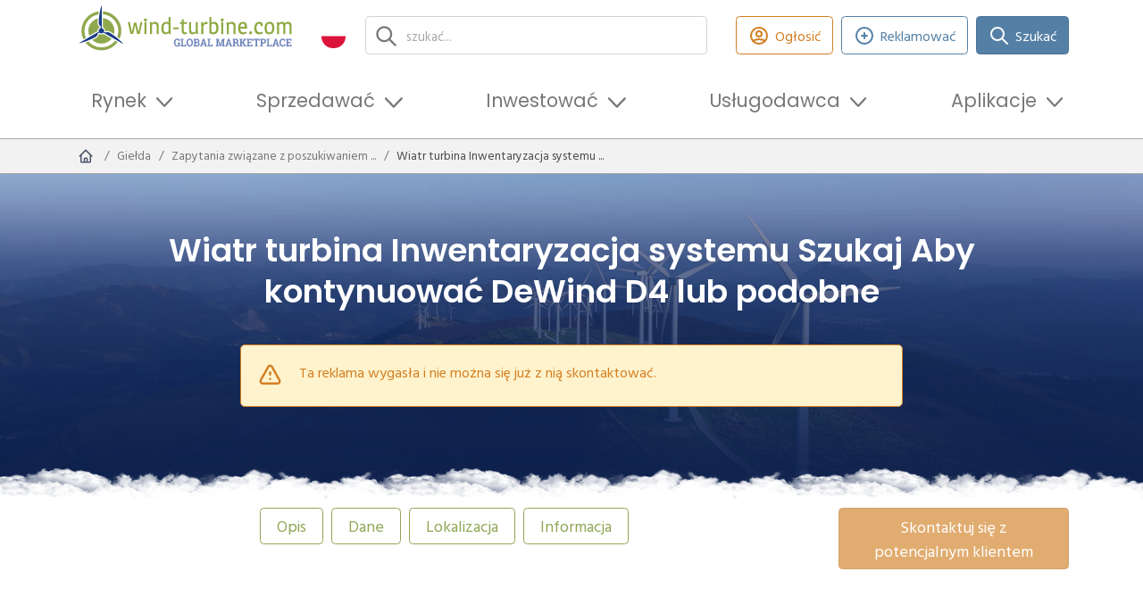

--- FILE ---
content_type: text/html; charset=UTF-8
request_url: https://pl.wind-turbine.com/zapytania-zwiazane-z-poszukiwaniem-turbin-wiatrowych/78802/suche-wea-bestandsanlage-zum-weiter-betreiben-dewind-d4-oder-aehnlich.html
body_size: 22046
content:
<!DOCTYPE html PUBLIC "XSLT-compat">
<html xmlns:xi="http://www.w3.org/2001/XInclude" xmlns:php="http://php.net/xsl" xmlns:xlink="http://www.w3.org/1999/xlink" lang="pl">
<head>
<!-- c: wt_controller_gesuche_detail id: 63f6adbfc14b4763850249ff b:  g: grid1--><meta http-equiv="Content-Type" content="text/html; charset=utf-8">
<meta http-equiv="content-language" content="pl">
<meta name="viewport" content="width=device-width, initial-scale=1">
<title>Wiatr turbina Inwentaryzacja systemu Szukaj Aby kontynuować DeWind D4 lub podobne | wind-turbine.com</title>
<meta name="keywords" content="">
<link rel="alternate" hreflang="de" href="https://wind-turbine.com/gesuche-windkraftanlagen/78802/suche-wea-bestandsanlage-zum-weiter-betreiben-dewind-d4-oder-aehnlich.html">
<link rel="alternate" hreflang="en" href="https://en.wind-turbine.com/requested-wind-turbines/78802/suche-wea-bestandsanlage-zum-weiter-betreiben-dewind-d4-oder-aehnlich.html">
<link rel="alternate" hreflang="es" href="https://es.wind-turbine.com/solicitud-instalaciones-eolicas/78802/suche-wea-bestandsanlage-zum-weiter-betreiben-dewind-d4-oder-aehnlich.html">
<link rel="alternate" hreflang="fr" href="https://fr.wind-turbine.com/demandes-eoliennes/78802/suche-wea-bestandsanlage-zum-weiter-betreiben-dewind-d4-oder-aehnlich.html">
<link rel="alternate" hreflang="it" href="https://it.wind-turbine.com/turbine-eoliche-di-applicazioni-per/78802/suche-wea-bestandsanlage-zum-weiter-betreiben-dewind-d4-oder-aehnlich.html">
<link rel="alternate" hreflang="pl" href="https://pl.wind-turbine.com/zapytania-zwiazane-z-poszukiwaniem-turbin-wiatrowych/78802/suche-wea-bestandsanlage-zum-weiter-betreiben-dewind-d4-oder-aehnlich.html">
<link rel="alternate" hreflang="pt" href="https://pt.wind-turbine.com/turbinas-eolicas-de-aplicacoes-para/78802/suche-wea-bestandsanlage-zum-weiter-betreiben-dewind-d4-oder-aehnlich.html">
<link rel="alternate" hreflang="ru" href="https://ru.wind-turbine.com/vetroenergeticheskie-ustanovki-byvshie-v-upotreblenii/78802/suche-wea-bestandsanlage-zum-weiter-betreiben-dewind-d4-oder-aehnlich.html">
<link rel="alternate" hreflang="da" href="https://da.wind-turbine.com/wanted-wind-moller/78802/suche-wea-bestandsanlage-zum-weiter-betreiben-dewind-d4-oder-aehnlich.html">
<link rel="alternate" hreflang="nl" href="https://nl.wind-turbine.com/gezocht-windturbines/78802/suche-wea-bestandsanlage-zum-weiter-betreiben-dewind-d4-oder-aehnlich.html">
<link rel="alternate" hreflang="x-default" href="https://en.wind-turbine.com/requested-wind-turbines/78802/suche-wea-bestandsanlage-zum-weiter-betreiben-dewind-d4-oder-aehnlich.html">
<meta name="robots" content="index, follow">
<link rel="canonical" href="https://pl.wind-turbine.com/zapytania-zwiazane-z-poszukiwaniem-turbin-wiatrowych/78802/wiatr-turbina-inwentaryzacja-systemu-szukaj-aby-kontynuowac-dewind-d4-lub-podobne.html">
<meta name="google-site-verification" content="jwiiddhmDZHgexeONusKZrWBWiqbiyQZi0JL2uY-Mf0">
<meta property="og:title" content="Wiatr turbina Inwentaryzacja systemu Szukaj Aby kontynuować DeWind D4 lub podobne">
<meta property="og:url" content="https://pl.wind-turbine.com/zapytania-zwiazane-z-poszukiwaniem-turbin-wiatrowych/78802/wiatr-turbina-inwentaryzacja-systemu-szukaj-aby-kontynuowac-dewind-d4-lub-podobne.html">
<meta property="og:site_name" content="wind-turbine.com">
<meta property="og:image" content="https://pl.wind-turbine.com/i/7f8e1/@images/1/1200/630/logo.png"><link rel="stylesheet" type="text/css" href="/app/css/main.min.css?1769768656" />
<script type="text/javascript" src="/app/js/main_head.min.js?1769394713" async=""></script>

        <script>
          var gaProperty = "UA-50446824-1";
          var disableStr = "ga-disable-" + gaProperty;
          if (document.cookie.indexOf(disableStr + "=true") > -1) {
            window[disableStr] = true;
          }
          function gaOptout() {
            document.cookie = disableStr + "=true; expires=Thu, 31 Dec 2099 23:59:59 UTC; path=/";
            window[disableStr] = true;
          }
        </script>
      
        <script async src="https://www.googletagmanager.com/gtag/js?id=UA-50446824-1"></script>
        <script>
          window.dataLayer = window.dataLayer || [];
          function gtag(){dataLayer.push(arguments);}
          gtag("js", new Date());
          gtag("config", "UA-50446824-1", {
            "anonymize_ip": true,
            "custom_map": {"dimension3": "Plan: non-user"}
          });
        </script>
      
        <!-- Copyright (c) 2000-2022 etracker GmbH. All rights reserved. -->
        <!-- This material may not be reproduced, displayed, modified or distributed -->
        <!-- without the express prior written permission of the copyright holder. -->
        <script type="text/javascript">
          // var et_pagename = "";
          // var et_areas = "";
          // var et_tval = 0;
          // var et_tsale = 0;
          // var et_tonr = "";
          // var et_basket = "";
        </script>
        <script id="_etLoader" type="text/javascript" charset="UTF-8" data-block-cookies="true" data-respect-dnt="true" data-secure-code="irKv3b" src="//code.etracker.com/code/e.js" async></script>
      
        <script type="text/javascript">
        window._mfq = window._mfq || [];
        (function() {
          var mf = document.createElement("script");
          mf.type = "text/javascript"; mf.defer = true;
          mf.src = "//cdn.mouseflow.com/projects/f8e0b512-96c3-429d-875c-e02280b3f921.js";
          document.getElementsByTagName("head")[0].appendChild(mf);
        })();
        </script>
      
        <script defer src="https://measure.app.lths.cc/script.js" data-website-id="1577da71-3643-499c-b835-cb0d0c57deb5"></script>
      
<script type="text/javascript">
        var googletag = googletag || {};
        googletag.cmd = googletag.cmd || [];
        (function() {
          var gads = document.createElement('script');
          gads.async = true;
          gads.type = 'text/javascript';
          var useSSL = 'https:' == document.location.protocol;
          gads.src = (useSSL ? 'https:' : 'http:') + '//www.googletagservices.com/tag/js/gpt.js'; 
          var node = document.getElementsByTagName('script')[0];
          node.parentNode.insertBefore(gads, node);})();
        googletag.cmd.push(function() {
          	googletag.defineSlot('/16421253/wt_listbreaker_1', [[728,90],[468,60],[480,60],[480,68],[940,250]], 'x697c945b8ad7b').addService(googletag.pubads()).setCollapseEmptyDiv(true,true);
	googletag.defineSlot('/16421253/wt_skyscraper_1', [[120,600],[160,600]], 'x697c945ba252b').addService(googletag.pubads()).setCollapseEmptyDiv(true,true);
	googletag.defineSlot('/16421253/wt_skyscraper_2', [[120,600],[160,600]], 'x697c945ba2548').addService(googletag.pubads()).setCollapseEmptyDiv(true,true);

          	googletag.pubads().setTargeting("page_id","63f6adbfc14b4763850249ff");
	googletag.pubads().setTargeting("page_type","detail");
	googletag.pubads().setTargeting("language","pl");
	googletag.pubads().setTargeting("plan","0");
	googletag.pubads().setTargeting("branding","0");
	googletag.pubads().setTargeting("env","prod");
	googletag.pubads().setTargeting("bread0","gielda");
	googletag.pubads().setTargeting("bread1","zapytania-zwiazane-z-poszukiwaniem");
	googletag.pubads().setTargeting("bread2","wiatr-turbina-inwentaryzacja-systemu");

          googletag.enableServices();
        });
      </script>
<link rel="shortcut icon" type="image/vnd.microsoft.icon" href="/app/images/favicon/favicon.ico">
<link rel="icon" type="image/ico" href="/app/images/favicon/favicon.ico">
</head>
<body class="lang-pl" data-xsl="">
<div id="top"></div>
<section class="stickybar ajaxify " data-command="stickybar"><div class="container"><div class="wrapper"><div class="area">
<div class="logo"><a href="#top" class="logo-symbol"><img src="/app/images/logo-symbol.svg" class="img_fluid"></a></div>
<div class="headline"><span class="text">Wiatr turbina Inwentaryzacja systemu Szukaj Aby kontynuować DeWind D4 lub podobne</span></div>
<div class="actions"><div class="buttons ms-auto me-0">
<a href="javascript:" class="btn btn-green-outline d-none d-lg-inline-flex ajaxify" id="" title="Ogłosić" data-command="loadModal" data-param='{"url":"\/login\/modal\/form"}'><span class="icon type-heroicons-outline " data-name="user-circle"><svg xmlns="http://www.w3.org/2000/svg" width="24" height="24" viewBox="0 0 24 24" fill="none"><path d="M5.12104 17.8037C7.15267 16.6554 9.4998 16 12 16C14.5002 16 16.8473 16.6554 18.879 17.8037M15 10C15 11.6569 13.6569 13 12 13C10.3431 13 9 11.6569 9 10C9 8.34315 10.3431 7 12 7C13.6569 7 15 8.34315 15 10ZM21 12C21 16.9706 16.9706 21 12 21C7.02944 21 3 16.9706 3 12C3 7.02944 7.02944 3 12 3C16.9706 3 21 7.02944 21 12Z" stroke="#4A5568" stroke-width="2" stroke-linecap="round" stroke-linejoin="round"></path></svg></span><span class="btn-label">Ogłosić</span></a><a href="javascript:%7B%7D" class="btn btn btn-orange px-4 disabled" id="" title="Ta reklama wygasła i nie można się już z nią skontaktować." disbaled="disabled" data-bs-toggle="tooltip" data-bs-placement="top" data-command="" data-param="">Skontaktuj się z potencjalnym klientem</a>
</div></div>
</div></div></div></section><header><div class="container"><div class="row align-items-center justify-content-between">
<div class="col-6 col-md-5 col-lg-3 py-1 pe-lg-1 order-1"><a class="navbar-brand d-block" href="https://pl.wind-turbine.com"><img src="/app/images/logo.svg" alt="wind-turbine.com"></a></div>
<div class="col col-lg col-xl py-1 px-xl-3 pe-lg-1 order-3 order-md-2"><div class="top-search"><form class="search">
<input type="text" id="search" class="form-control ajaxify" placeholder="szukać..." data-command="searchMask" data-param='{"url":"\/s\/html\/global","guid":"#x697c945b9f246"}'><div class="reset-btn d-none"></div>
<div class="searchresults"><div class="results" id="x697c945b9f246"></div></div>
</form></div></div>
<div class="col-auto col-md-auto pt-md-0 ps-1 pe-lg-1 text-start order-last text-md-end order-3 order-md-1"><div class="languagemenu dropdown">
<a class="dropdown-toggle" href="#" role="button" id="dropdownLanguageMenu" data-bs-toggle="dropdown" aria-expanded="false"><span class="icon"><img src="/app/images/flags/pl.png" class="img-responsive"></span><span class="lang_text">polski</span></a><div class="dropdown-menu" aria-labelledby="dropdownLanguageMenu">
<a class="dropdown-item" href="https://wind-turbine.com/gesuche-windkraftanlagen/78802/suche-wea-bestandsanlage-zum-weiter-betreiben-dewind-d4-oder-aehnlich.html?langswitch=de"><span class="icon"><img src="/app/images/flags/de.png" class="img-responsive"></span>deutsch</a><a class="dropdown-item" href="https://en.wind-turbine.com/requested-wind-turbines/78802/suche-wea-bestandsanlage-zum-weiter-betreiben-dewind-d4-oder-aehnlich.html?langswitch=en"><span class="icon"><img src="/app/images/flags/en.png" class="img-responsive"></span>english</a><a class="dropdown-item" href="https://es.wind-turbine.com/solicitud-instalaciones-eolicas/78802/suche-wea-bestandsanlage-zum-weiter-betreiben-dewind-d4-oder-aehnlich.html?langswitch=es"><span class="icon"><img src="/app/images/flags/es.png" class="img-responsive"></span>español</a><a class="dropdown-item" href="https://fr.wind-turbine.com/demandes-eoliennes/78802/suche-wea-bestandsanlage-zum-weiter-betreiben-dewind-d4-oder-aehnlich.html?langswitch=fr"><span class="icon"><img src="/app/images/flags/fr.png" class="img-responsive"></span>français</a><a class="dropdown-item" href="https://it.wind-turbine.com/turbine-eoliche-di-applicazioni-per/78802/suche-wea-bestandsanlage-zum-weiter-betreiben-dewind-d4-oder-aehnlich.html?langswitch=it"><span class="icon"><img src="/app/images/flags/it.png" class="img-responsive"></span>italiano</a><a class="dropdown-item" href="https://pt.wind-turbine.com/turbinas-eolicas-de-aplicacoes-para/78802/suche-wea-bestandsanlage-zum-weiter-betreiben-dewind-d4-oder-aehnlich.html?langswitch=pt"><span class="icon"><img src="/app/images/flags/pt.png" class="img-responsive"></span>português</a><a class="dropdown-item" href="https://ru.wind-turbine.com/vetroenergeticheskie-ustanovki-byvshie-v-upotreblenii/78802/suche-wea-bestandsanlage-zum-weiter-betreiben-dewind-d4-oder-aehnlich.html?langswitch=ru"><span class="icon"><img src="/app/images/flags/ru.png" class="img-responsive"></span>ру́сский</a><a class="dropdown-item" href="https://da.wind-turbine.com/wanted-wind-moller/78802/suche-wea-bestandsanlage-zum-weiter-betreiben-dewind-d4-oder-aehnlich.html?langswitch=da"><span class="icon"><img src="/app/images/flags/da.png" class="img-responsive"></span>dansk</a><a class="dropdown-item" href="https://nl.wind-turbine.com/gezocht-windturbines/78802/suche-wea-bestandsanlage-zum-weiter-betreiben-dewind-d4-oder-aehnlich.html?langswitch=nl"><span class="icon"><img src="/app/images/flags/nl.png" class="img-responsive"></span>nederlands</a>
</div>
</div></div>
<div class="col-12 col-md-auto col-xl-auto ms-auto me-0 py-1 order-lg-3 d-none d-lg-block"><div class="buttons justify-content-center justify-content-lg-end">
<div class="button"><a class="btn btn-orange-outline d-none d-lg-inline-flex ajaxify" href="" data-command="loadModal" data-param='{"url":"\/login\/modal\/form"}'><span class="icon type-heroicons-outline " data-name="user-circle"><svg xmlns="http://www.w3.org/2000/svg" width="24" height="24" viewBox="0 0 24 24" fill="none"><path d="M5.12104 17.8037C7.15267 16.6554 9.4998 16 12 16C14.5002 16 16.8473 16.6554 18.879 17.8037M15 10C15 11.6569 13.6569 13 12 13C10.3431 13 9 11.6569 9 10C9 8.34315 10.3431 7 12 7C13.6569 7 15 8.34315 15 10ZM21 12C21 16.9706 16.9706 21 12 21C7.02944 21 3 16.9706 3 12C3 7.02944 7.02944 3 12 3C16.9706 3 21 7.02944 21 12Z" stroke="#4A5568" stroke-width="2" stroke-linecap="round" stroke-linejoin="round"></path></svg></span>Ogłosić</a></div>
<div class="button"><a class="btn btn-blue-outline ajaxify" href="#" data-command="loadModal" data-param='{"url":"\/new\/modal\/selection"}'><span class="icon type-heroicons-outline " data-name="plus-circle"><svg xmlns="http://www.w3.org/2000/svg" width="24" height="24" viewBox="0 0 24 24" fill="none"><path d="M12 9V12M12 12V15M12 12H15M12 12H9M21 12C21 16.9706 16.9706 21 12 21C7.02944 21 3 16.9706 3 12C3 7.02944 7.02944 3 12 3C16.9706 3 21 7.02944 21 12Z" stroke="#4A5568" stroke-width="2" stroke-linecap="round" stroke-linejoin="round"></path></svg></span>Reklamować</a></div>
<div class="button">
<a class="btn btn-blue" href="/match"><span class="icon type-heroicons-outline " data-name="search"><svg xmlns="http://www.w3.org/2000/svg" width="24" height="24" viewBox="0 0 24 24" fill="none"><path d="M21 21L15 15M17 10C17 13.866 13.866 17 10 17C6.13401 17 3 13.866 3 10C3 6.13401 6.13401 3 10 3C13.866 3 17 6.13401 17 10Z" stroke="#4A5568" stroke-width="2" stroke-linecap="round" stroke-linejoin="round"></path></svg></span>Szukać</a><div class="btn-dropdown"><div class="match-dropdown">
<div class="header">
<div class="wtmatch">wind-turbine<span class="wtmatch-brand">Match</span></div>
<div class="subtitle">Z nami znajdziesz odpowiedniego dostawcę!</div>
</div>
<div class="body">
<div class="text">Stwórz zapytanie, a my skontaktujemy Cię z odpowiednimi dostawcami.</div>
<div class="buttons "><a href="/match" class="btn btn-blue w-100 fw-bold" id="" title="Wyślij zapytanie teraz">Wyślij zapytanie teraz</a></div>
<div class="footer-text"><ul class="tick"><li>wolny</li><li>Szybko i łatwo</li><li>Zweryfikowani dostawcy</li><li>niepewny</ul></div>
</div>
</div></div>
</div>
</div></div>
<div class="col-auto d-flex d-lg-none py-1 order-2">
<div class="my-auto me-2"><a class="px-3  ajaxify" href="" data-command="loadModal" data-param='{"url":"\/login\/modal\/form"}'><span class="icon type-heroicons-outline " data-name="user-circle"><svg xmlns="http://www.w3.org/2000/svg" width="24" height="24" viewBox="0 0 24 24" fill="none"><path d="M5.12104 17.8037C7.15267 16.6554 9.4998 16 12 16C14.5002 16 16.8473 16.6554 18.879 17.8037M15 10C15 11.6569 13.6569 13 12 13C10.3431 13 9 11.6569 9 10C9 8.34315 10.3431 7 12 7C13.6569 7 15 8.34315 15 10ZM21 12C21 16.9706 16.9706 21 12 21C7.02944 21 3 16.9706 3 12C3 7.02944 7.02944 3 12 3C16.9706 3 21 7.02944 21 12Z" stroke="#4A5568" stroke-width="2" stroke-linecap="round" stroke-linejoin="round"></path></svg></span><span class="d-none d-md-inline-block ms-2">Ogłosić</span></a></div>
<nav class="mainmenu navbar navbar-light bg-faded navbar-expand-lg"><button class="navbar-toggler ms-auto" data-bs-toggle="collapse" data-bs-target="#idm46323205453360" aria-controls="navbarSupportedContent" aria-expanded="false" aria-label="Toggle navigation"><span class="navbar-toggler-icon"></span></button></nav>
</div>
<div class="col-12 order-last pb-2"><nav class="mainmenu navbar navbar-light bg-faded navbar-expand-lg"><div class="collapse navbar-collapse" id="idm46323205453360">
<ul class="navbar-nav">
<li class="nav-item dropdown ">
<a class="nav-link dropdown-toggle " href="#" id="idm46323203087840" data-bs-toggle="dropdown" aria-expanded="false" role="button">Rynek</a><div class="dropdown-menu" aria-labelledby="idm46323203087840">
<a class="dropdown-item " href="/elektrownie-wiatrowe/z-lokalizacja"><div class="icon-wrap"><span class="icon type-default full" data-name="wka-park"><svg xmlns="http://www.w3.org/2000/svg" xmlns:serif="http://www.serif.com/" width="100%" height="100%" viewBox="0 0 31 31" version="1.1" xml:space="preserve" style="fill-rule:evenodd;clip-rule:evenodd;stroke-linejoin:round;stroke-miterlimit:2;">
          <g opacity="0.7">
              <g>
                  <path d="M21.057,15.379c-0.415,-0.267 -0.815,-0.514 -1.183,-0.728c-0.244,-0.144 -0.477,-0.265 -0.698,-0.368c-0.635,0.407 -1.313,0.881 -1.912,1.341l0.008,0.182c0.325,0.31 0.55,0.573 0.626,0.758c0.103,0.071 0.213,0.142 0.328,0.213c0.976,-0.419 2.025,-0.938 2.799,-1.379c0.011,-0.006 0.022,-0.013 0.032,-0.019Z"></path>
                  <path d="M23.849,17.341c-0.401,-0.308 -0.829,-0.623 -1.265,-0.93l-0.109,2.481c0.514,0.219 1.011,0.419 1.468,0.584l-0.094,-2.135Z"></path>
                  <path d="M16.344,17.466c-0.449,0.118 -0.758,0.138 -0.828,0.01c-0.087,-0.157 0.19,-0.511 0.666,-0.952c0.041,0.014 0.082,0.029 0.123,0.042l0.039,0.9Z"></path>
                  <path d="M23.99,20.546l0.164,3.723c-0,-0 -0.397,0.233 -0.958,0.233c-0.56,0 -0.957,-0.233 -0.957,-0.233l0.19,-4.32c0.553,0.229 1.083,0.433 1.561,0.597Z"></path>
                  <path d="M22.636,15.233l0.046,-1.049c0.164,0.07 0.327,0.116 0.514,0.116c0.187,0 0.35,-0.023 0.514,-0.116l0.082,1.873c-0.377,-0.278 -0.767,-0.556 -1.156,-0.824Z"></path>
                  <path d="M20.182,13.675c0.741,-0.415 1.332,-0.543 1.754,-0.565c0.023,0.421 0.256,0.794 0.56,1.004c-0.123,0.197 -0.305,0.414 -0.566,0.643c-0.544,-0.36 -1.072,-0.69 -1.549,-0.968c-0.067,-0.04 -0.133,-0.078 -0.199,-0.114Z"></path>
                  <path d="M23.196,11.802c-0.21,0 -0.396,0.047 -0.583,0.14c-0.187,-0.396 -0.374,-1.027 -0.374,-1.937c-0,-2.125 0.42,-5.813 0.957,-5.813c0.537,0 0.958,3.688 0.958,5.813c-0,0.934 -0.164,1.541 -0.374,1.937c-0.187,-0.093 -0.374,-0.14 -0.584,-0.14Z"></path>
                  <path d="M26.301,13.741c1.844,1.073 4.832,3.291 4.529,3.712c-0.256,0.466 -3.665,-1.028 -5.509,-2.078c-0.794,-0.444 -1.214,-0.911 -1.471,-1.284c0.35,-0.21 0.56,-0.56 0.584,-0.981c0.443,0.023 1.074,0.163 1.867,0.631Z"></path>
                  <path d="M23.196,12.153c0.14,0 0.281,0.023 0.397,0.093c0.303,0.141 0.514,0.467 0.514,0.818l-0,0.069c-0.024,0.281 -0.187,0.537 -0.398,0.677c0,0.024 -0.023,0.024 -0.023,0.024c-0.14,0.093 -0.303,0.14 -0.49,0.14c-0.187,-0 -0.35,-0.047 -0.49,-0.14c0,-0.024 -0.024,-0.024 -0.024,-0.024c-0.233,-0.14 -0.373,-0.396 -0.396,-0.677l-0,-0.069c-0,-0.351 0.21,-0.677 0.514,-0.818c0.116,-0.07 0.256,-0.093 0.396,-0.093Z"></path>
              </g>
          </g>
          <g opacity="0.8">
              <g>
                  <path d="M9.701,15.539c-0.486,0.316 -0.985,0.657 -1.472,1.005l-0.112,2.549c0.554,-0.229 1.134,-0.487 1.707,-0.755l-0.123,-2.799Z"></path>
                  <path d="M14.779,13.837c0.04,0.186 0.142,0.351 0.274,0.465c0.05,0.012 0.1,0.029 0.148,0.049c0.105,0.045 0.208,0.084 0.328,0.084c0.026,-0 0.052,0.001 0.077,0c-0.268,-0.2 -0.546,-0.401 -0.827,-0.598Z"></path>
                  <path d="M14.04,14.633c-0.157,-0.252 -0.259,-0.549 -0.276,-0.864c-0.537,0.028 -1.27,0.178 -2.178,0.642c0.638,0.358 1.418,0.754 2.211,1.122l0.013,-0.305c0.01,-0.221 0.092,-0.429 0.23,-0.595Z"></path>
                  <path d="M16.182,16.524c-0.333,-0.117 -0.697,-0.257 -1.076,-0.414c0.113,-0.141 0.209,-0.277 0.29,-0.406c0.046,-0.073 0.081,-0.15 0.106,-0.229c0.028,0.082 0.068,0.159 0.118,0.232c0.161,0.235 0.361,0.493 0.62,0.764c-0.02,0.018 -0.039,0.035 -0.058,0.053Z"></path>
                  <path d="M10.639,13.791c-0.42,-0.337 -0.694,-0.664 -0.888,-0.946c0.409,-0.246 0.654,-0.654 0.681,-1.145c0.518,0.027 1.254,0.19 2.181,0.736c0.2,0.116 0.411,0.244 0.629,0.38c-0.679,0.099 -1.551,0.358 -2.592,0.969c-0.004,0.002 -0.007,0.004 -0.011,0.006Z"></path>
                  <path d="M8.285,15.289l0.102,-2.335c0.192,0.081 0.382,0.136 0.6,0.136c0.218,-0 0.409,-0.027 0.6,-0.136l0.063,1.432c-0.442,0.279 -0.904,0.585 -1.365,0.903Z"></path>
                  <path d="M17.272,15.806c0.325,0.31 0.55,0.573 0.626,0.758c-0.233,-0.16 -0.436,-0.32 -0.613,-0.477l-0.013,-0.281Z"></path>
                  <path d="M16.305,16.566c-0.041,-0.013 -0.082,-0.028 -0.123,-0.042c0.019,-0.018 0.038,-0.035 0.058,-0.053c0.021,0.021 0.042,0.043 0.063,0.065l0.002,0.03Z"></path>
                  <path d="M9.871,19.412l0.234,5.318c0,-0 -0.463,0.273 -1.118,0.273c-0.654,-0 -1.118,-0.273 -1.118,-0.273l0.2,-4.548c0.577,-0.229 1.191,-0.491 1.802,-0.77Z"></path>
                  <path d="M8.987,10.172c-0.245,0 -0.463,0.055 -0.681,0.164c-0.218,-0.463 -0.437,-1.199 -0.437,-2.263c0,-2.48 0.491,-6.787 1.118,-6.787c0.627,-0 1.118,4.307 1.118,6.787c0,1.091 -0.191,1.8 -0.436,2.263c-0.218,-0.109 -0.437,-0.164 -0.682,-0.164Z"></path>
                  <path d="M7.515,11.7c0.027,0.491 0.3,0.926 0.654,1.172c-0.272,0.436 -0.791,0.954 -1.717,1.499c-2.154,1.227 -6.134,2.972 -6.434,2.426c-0.299,-0.545 3.163,-3.134 5.316,-4.361c0.927,-0.546 1.663,-0.709 2.181,-0.736Z"></path>
                  <path d="M8.987,10.582c0.164,-0 0.328,0.027 0.464,0.109c0.354,0.164 0.6,0.545 0.6,0.954l-0,0.082c-0.028,0.327 -0.219,0.627 -0.465,0.79c0,0.028 -0.026,0.028 -0.026,0.028c-0.164,0.109 -0.355,0.163 -0.573,0.163c-0.218,-0 -0.408,-0.054 -0.572,-0.163c-0,-0.028 -0.028,-0.028 -0.028,-0.028c-0.273,-0.163 -0.436,-0.463 -0.463,-0.79l-0,-0.082c-0,-0.409 0.245,-0.79 0.6,-0.954c0.136,-0.082 0.3,-0.109 0.463,-0.109Z"></path>
              </g>
          </g>
          <g>
              <g>
                  <path d="M15.529,11.938c0.293,-0 0.555,0.065 0.816,0.196c0.294,-0.555 0.524,-1.404 0.524,-2.712c-0,-2.974 -0.589,-8.136 -1.34,-8.136c-0.752,-0 -1.34,5.162 -1.34,8.136c-0,1.274 0.261,2.157 0.523,2.712c0.261,-0.131 0.523,-0.196 0.817,-0.196Z" style="fill-rule:nonzero;"></path>
                  <path d="M13.764,13.769c-0.621,0.032 -1.503,0.228 -2.614,0.882c-2.582,1.471 -6.731,4.574 -6.372,5.228c0.359,0.654 5.13,-1.438 7.712,-2.908c1.11,-0.654 1.732,-1.275 2.058,-1.797c-0.425,-0.295 -0.752,-0.817 -0.784,-1.405Z" style="fill-rule:nonzero;"></path>
                  <path d="M19.874,14.651c-1.11,-0.654 -1.992,-0.85 -2.613,-0.882c-0.033,0.588 -0.327,1.078 -0.817,1.372c0.359,0.523 0.948,1.176 2.058,1.797c2.582,1.47 7.353,3.562 7.712,2.909c0.425,-0.589 -3.758,-3.693 -6.34,-5.196Z" style="fill-rule:nonzero;"></path>
                  <path d="M15.529,15.435c-0.262,-0 -0.49,-0.066 -0.72,-0.163l-0.62,14.115c-0,0 0.555,0.327 1.34,0.327c0.784,0 1.34,-0.327 1.34,-0.327l-0.621,-14.115c-0.229,0.13 -0.458,0.163 -0.719,0.163Z" style="fill-rule:nonzero;"></path>
                  <path d="M15.529,12.429c-0.197,-0 -0.393,0.032 -0.556,0.131c-0.425,0.196 -0.719,0.652 -0.719,1.143l0,0.098c0.032,0.392 0.228,0.751 0.555,0.948c0,-0 0.034,-0 0.034,0.033c0.196,0.13 0.424,0.195 0.686,0.195c0.261,-0 0.49,-0.065 0.686,-0.195c-0,-0 0.032,-0 0.032,-0.033c0.295,-0.197 0.523,-0.556 0.556,-0.948l0,-0.098c0,-0.491 -0.295,-0.947 -0.719,-1.143c-0.163,-0.099 -0.359,-0.131 -0.555,-0.131Z" style="fill-rule:nonzero;"></path>
              </g>
          </g>
      </svg></span></div>
<div class="text">
<div class="headline">Wiatrowych</div>
<span>Wyszukiwanie istniejących farm wiatrowych wraz z lokalizacją</span>
</div></a><a class="dropdown-item " href="/elektrownie-wiatrowe"><div class="icon-wrap"><span class="icon type-default " data-name="wka"><svg xmlns="http://www.w3.org/2000/svg" width="24px" height="24px" viewBox="0 0 65.76 57.28"><path d="M50.06,49.66a5.42,5.42,0,0,1,2.5.6c.9-1.7,1.6-4.3,1.6-8.3,0-9.1-1.8-24.9-4.1-24.9S46,32.86,46,42a19.43,19.43,0,0,0,1.6,8.3A5.42,5.42,0,0,1,50.06,49.66Z" transform="translate(-17.1 -17.06)"></path><path d="M44.66,55.26a17.67,17.67,0,0,0-8,2.7c-7.9,4.5-20.6,14-19.5,16s15.7-4.4,23.6-8.9c3.4-2,5.3-3.9,6.3-5.5A5.71,5.71,0,0,1,44.66,55.26Z" transform="translate(-17.1 -17.06)"></path><path d="M63.36,58a17.67,17.67,0,0,0-8-2.7,5.1,5.1,0,0,1-2.5,4.2,17.83,17.83,0,0,0,6.3,5.5c7.9,4.5,22.5,10.9,23.6,8.9C84.06,72.06,71.26,62.56,63.36,58Z" transform="translate(-17.1 -17.06)"></path><path d="M50,51.06a3.32,3.32,0,0,0-1.74.41A4,4,0,0,0,46,55.06v.31a3.77,3.77,0,0,0,1.74,3,.11.11,0,0,1,.11.11,4.09,4.09,0,0,0,4.3,0,.11.11,0,0,0,.11-.11,4.06,4.06,0,0,0,1.74-3v-.31a4,4,0,0,0-2.26-3.59A3.32,3.32,0,0,0,50,51.06Z" transform="translate(-17.1 -17.06)"></path></svg></span></div>
<div class="text">
<div class="headline">Turbiny wiatrowe</div>
<span>Znajdź używane turbiny wiatrowe</span>
</div></a><a class="dropdown-item " href="/prawa-do-projektu"><div class="icon-wrap"><span class="icon type-default " data-name="projectright"><svg xmlns="http://www.w3.org/2000/svg" width="100%" height="100%" viewBox="0 0 4167 4167" version="1.1" xml:space="preserve" style="fill-rule:evenodd;clip-rule:evenodd;stroke-linejoin:round;stroke-miterlimit:2;">
        <path d="M968.631,478.334c10.045,-170.43 151.786,-305.905 324.702,-305.905l1849.55,0c38.403,0 73.376,15.559 98.864,40.695l0.38,0.378l739.812,739.812c25.253,25.253 41.073,60.311 41.073,99.245l0.011,0.011l0,2589.362c0,179.417 -145.854,325.271 -325.271,325.271l-2404.419,0c-55.849,0 -108.446,-14.133 -154.404,-39.011l-338.732,63.313c-1.82,0.34 -3.652,0.615 -5.491,0.823c-11.287,1.278 -22.574,1.912 -33.648,1.912c-67.337,0 -132.79,-22.7 -186.704,-65.951c-64.314,-51.514 -104.995,-125.441 -114.072,-208.468l-314.732,-2821.715l-0.022,-0.203c-9.048,-83.121 14.517,-164.283 66.477,-228.473c50.318,-62.339 121.469,-101.277 200.121,-109.916l556.505,-81.178Zm1.078,3196.479c-1.09,-10.814 -1.648,-21.784 -1.648,-32.882l0,-2879.999l-521.502,76.019c-1.038,0.151 -2.079,0.281 -3.123,0.39c-5.249,0.547 -9.82,3.288 -13.285,7.492c-4.717,5.988 -6.527,13.6 -5.674,21.343l314.416,2821.835l0.013,0.116c0.884,8.046 4.472,15.37 10.573,20.276l0.018,0.015c3.494,2.812 7.687,4.335 12.059,4.267l208.151,-38.872Zm2313.502,-2762.56l260.732,-0l-260.732,-260.812l-0,260.812Zm459.179,280.632l-599.515,0c-77.524,0 -140.316,-62.792 -140.316,-140.316l0,-599.516l-1709.255,0c-24.58,0 -44.639,20.001 -44.639,44.639l0,3144.231c0,24.58 20.001,44.639 44.639,44.639l2404.419,0c24.639,0 44.639,-20.001 44.639,-44.639l0.027,-2449.038Zm-414.512,1983.914c77.524,0 140.316,62.792 140.316,140.316c0,77.524 -62.792,140.316 -140.316,140.316l-1664.607,0c-77.524,0 -140.316,-62.792 -140.316,-140.316c0,-77.524 62.792,-140.316 140.316,-140.316l1664.608,0Zm-197.366,-1785.957c17.606,68.161 27.019,139.574 27.019,213.25c0,395.616 -270.583,727.948 -636.768,822.183c-14.986,3.857 -30.705,3.857 -45.691,0c-366.18,-94.233 -636.76,-426.627 -636.768,-822.164c-0.054,-71.947 9.025,-143.61 27.019,-213.27c10.908,-42.229 50.061,-70.925 93.615,-68.612c175.221,9.305 347.159,-51.346 477.761,-168.53c34.83,-31.251 87.607,-31.251 122.437,0c130.602,117.184 302.54,177.836 477.761,168.53c43.554,-2.313 82.707,26.383 93.615,68.613Zm-163.519,114.937c-169.351,-6.973 -332.897,-64.727 -469.075,-165.656c-136.181,100.931 -299.732,158.685 -469.086,165.656c-4.812,32.492 -7.222,65.327 -7.195,98.238l0,0.074c0,301.812 200.866,556.793 476.282,638.316c275.412,-81.52 476.279,-336.45 476.279,-638.316c0,-33.414 -2.461,-66.235 -7.204,-98.313Zm-723.21,352.447c-35.774,-35.774 -35.774,-93.862 -0,-129.636c35.774,-35.774 93.862,-35.774 129.636,0l61.392,61.392l187.603,-187.603c35.774,-35.774 93.862,-35.774 129.636,0c35.774,35.774 35.774,93.862 -0,129.636l-252.421,252.421c-35.798,35.798 -93.838,35.798 -129.636,-0l-126.21,-126.21Zm1084.094,763.704c77.524,0 140.316,62.792 140.316,140.316c0,77.524 -62.792,140.316 -140.316,140.316l-1664.607,0c-77.524,0 -140.316,-62.792 -140.316,-140.316c0,-77.524 62.792,-140.316 140.316,-140.316l1664.607,0Z"></path>
      </svg></span></div>
<div class="text">
<div class="headline">Prawa do projektu<span class="badge bg-primary ms-2">new</span>
</div>
<span>Uzyskiwanie praw do projektów dla energii wiatrowej</span>
</div></a><a class="dropdown-item " href="/rynek/obszar-wiatru"><div class="icon-wrap"><span class="icon type-default " data-name="area"><svg xmlns="http://www.w3.org/2000/svg" xmlns:serif="http://www.serif.com/" width="24" height="24" viewBox="0 0 700 700" version="1.1" xml:space="preserve" style="fill-rule:evenodd;clip-rule:evenodd;stroke-linejoin:round;stroke-miterlimit:2;">
        <g>
          <g transform="matrix(1.29534,0,0,1.26226,-103.368,-3.43383)">
            <path d="M547.56,316.38L517.638,298.189L487.712,280.001L517.638,261.813L547.56,243.618L607.412,280.001L547.56,316.38Z" style="fill-rule:nonzero;"></path>
          </g>
          <g transform="matrix(1.29534,0,0,1.26226,-103.368,-3.43383)">
            <path d="M350,356.41L320.074,338.222L290.152,320.027L320.074,301.839L350,283.655L379.926,301.839L409.852,320.027L379.926,338.222L350,356.41Z" style="fill-rule:nonzero;"></path>
          </g>
          <g transform="matrix(1.29534,0,0,1.26226,-103.368,-3.43383)">
            <path d="M224.3,280L254.222,261.812L284.148,243.617L314.074,261.812L343.996,280L314.074,298.188L284.148,316.372L238.507,288.638L224.3,280Z" style="fill-rule:nonzero;"></path>
          </g>
          <g transform="matrix(1.29534,0,0,1.26226,-103.368,-3.43383)">
            <path d="M350,203.59L379.926,221.778L409.852,239.969L350,276.344L320.074,258.156L290.152,239.968L320.074,221.777L350,203.59Z" style="fill-rule:nonzero;"></path>
          </g>
          <g transform="matrix(1.29534,0,0,1.26226,-103.368,-3.43383)">
            <path d="M415.86,316.37L385.934,298.186L356.008,279.998L385.934,261.81L415.86,243.615L445.786,261.81L475.708,279.998L461.501,288.635L415.86,316.37Z" style="fill-rule:nonzero;"></path>
          </g>
          <g transform="matrix(1.29534,0,0,1.26226,-103.368,-3.43383)">
            <path d="M541.56,239.97L511.634,258.158L481.712,276.346L421.86,239.971L481.712,203.588L541.56,239.97Z" style="fill-rule:nonzero;"></path>
          </g>
          <g transform="matrix(1.29534,0,0,1.26226,-103.368,-3.43383)">
            <path d="M445.78,218.12L415.854,236.308L385.928,218.12L356.002,199.936L385.928,181.741L415.854,163.553L475.702,199.936L445.78,218.12Z" style="fill-rule:nonzero;"></path>
          </g>
          <g transform="matrix(1.29534,0,0,1.26226,-103.368,-3.43383)">
            <path d="M350,123.54L409.852,159.911L379.926,178.106L350,196.297L320.074,178.106L290.152,159.911L350,123.54Z" style="fill-rule:nonzero;"></path>
          </g>
          <g transform="matrix(1.29534,0,0,1.26226,-103.368,-3.43383)">
            <path d="M284.14,163.56L314.066,181.748L343.988,199.943L314.066,218.127L284.14,236.315L254.214,218.127L224.292,199.943L284.14,163.56Z" style="fill-rule:nonzero;"></path>
          </g>
          <g transform="matrix(1.29534,0,0,1.26226,-103.368,-3.43383)">
            <path d="M218.29,203.59L278.142,239.973L218.29,276.348L188.368,258.16L158.442,239.972L218.29,203.59Z" style="fill-rule:nonzero;"></path>
          </g>
          <g transform="matrix(1.29534,0,0,1.26226,-103.368,-3.43383)">
            <path d="M92.586,280L152.438,243.617L182.36,261.812L212.286,280L182.36,298.188L152.438,316.379L92.586,280Z" style="fill-rule:nonzero;"></path>
          </g>
          <g transform="matrix(1.29534,0,0,1.26226,-103.368,-3.43383)">
            <path d="M188.37,301.84L218.292,283.656L233.769,293.058L278.144,320.027L261.175,330.343L218.292,356.409L158.444,320.026L188.37,301.84Z" style="fill-rule:nonzero;"></path>
          </g>
          <g transform="matrix(1.29534,0,0,1.26226,-103.368,-3.43383)">
            <path d="M266.3,334.52L284.144,323.676L314.07,341.864L343.992,360.055L314.07,378.243L284.144,396.431L224.296,360.056L266.3,334.52Z" style="fill-rule:nonzero;"></path>
          </g>
          <g transform="matrix(1.29534,0,0,1.26226,-103.368,-3.43383)">
            <path d="M350,436.46L290.152,400.081L320.074,381.893L350,363.702L379.926,381.893L409.852,400.081L350,436.46Z" style="fill-rule:nonzero;"></path>
          </g>
          <g transform="matrix(1.29534,0,0,1.26226,-103.368,-3.43383)">
            <path d="M415.86,396.43L356.008,360.055L385.934,341.864L415.86,323.676L433.696,334.52L475.708,360.055L415.86,396.43Z" style="fill-rule:nonzero;"></path>
          </g>
          <g transform="matrix(1.29534,0,0,1.26226,-103.368,-3.43383)">
            <path d="M481.71,356.41L438.827,330.344L421.858,320.028L466.233,293.059L481.71,283.657L511.632,301.841L541.558,320.029L481.71,356.41Z" style="fill-rule:nonzero;"></path>
          </g>
        </g>
      </svg></span></div>
<div class="text">
<div class="headline">Obszary wiatrowe</div>
<span>Zabezpieczenie wstępnie przetestowanych obszarów pod farmy wiatrowe</span>
</div></a><a class="dropdown-item " href="/rynek/skladniki"><div class="icon-wrap"><span class="icon type-default " data-name="gear"><svg xmlns="http://www.w3.org/2000/svg" width="24px" height="24px" viewBox="0 0 15 15"><path fill="none" d="M13.76,7.5A1.93,1.93,0,0,1,15,5.7a7.53,7.53,0,0,0-.93-2.23,1.89,1.89,0,0,1-.78.17A1.92,1.92,0,0,1,11.53.93,7.53,7.53,0,0,0,9.3,0,1.93,1.93,0,0,1,6.81,1.11,2,2,0,0,1,5.7,0,7.53,7.53,0,0,0,3.47.93a1.92,1.92,0,0,1-1,2.54,1.89,1.89,0,0,1-.78.17,2,2,0,0,1-.79-.17A7.78,7.78,0,0,0,0,5.7,1.93,1.93,0,0,1,1.11,8.19,2,2,0,0,1,0,9.3a7.53,7.53,0,0,0,.93,2.23,1.93,1.93,0,0,1,2.54,2.54A7.53,7.53,0,0,0,5.7,15a1.92,1.92,0,0,1,3.59,0,7.53,7.53,0,0,0,2.23-.93,1.93,1.93,0,0,1,2.55-2.54A7.81,7.81,0,0,0,15,9.3,2,2,0,0,1,13.76,7.5ZM7.53,10.62A3.13,3.13,0,1,1,10.66,7.5a3.13,3.13,0,0,1-3.13,3.12Z"></path></svg></span></div>
<div class="text">
<div class="headline">Części</div>
<span>Znajdź nowe i używane części zamienne do turbin wiatrowych</span>
</div></a><a class="dropdown-item " href="/prowadzi"><div class="icon-wrap"><span class="icon type-default full" data-name="search-request"><svg xmlns="http://www.w3.org/2000/svg" xmlns:serif="http://www.serif.com/" width="100%" height="100%" viewBox="0 0 839 839" version="1.1" xml:space="preserve" style="fill-rule:evenodd;clip-rule:evenodd;stroke-linejoin:round;stroke-miterlimit:2;">
          <path d="M689.803,410.248l67.107,-67.078c4.462,-4.607 6.936,-10.791 6.882,-17.204l-0,-203.174c0,-26.013 -21.298,-47.466 -47.31,-47.654l-203.518,0c-6.427,-0.131 -12.64,2.354 -17.204,6.882l-406.176,406.003c-9.421,8.96 -14.76,21.407 -14.76,34.408c-0,13.001 5.339,25.447 14.76,34.407l193.54,192.679c8.906,8.937 21.017,13.966 33.633,13.966c12.617,-0 24.727,-5.029 33.633,-13.966l51.558,-51.536c-88.779,-30.582 -152.491,-114.797 -152.491,-213.88c-0,-124.917 101.246,-226.315 226.315,-226.315c99.216,-0 183.457,63.737 214.031,152.462Zm-52.458,-150.172c-1.893,0.206 -3.796,0.309 -5.7,0.309c-28.973,-0 -52.815,-23.842 -52.815,-52.815c0,-28.973 23.842,-52.815 52.815,-52.815c26.786,0 49.546,20.378 52.494,47.001c0.515,3.825 0.515,7.702 0,11.527c-2.733,24.531 -22.263,44.06 -46.794,46.793Z"></path>
          <path d="M619.482,480.539c-0.897,-36.942 -15.742,-71.671 -42.052,-97.966l-0.004,-0.004c-27.144,-27.143 -63.258,-42.1 -101.654,-42.1c-38.398,0 -74.514,14.959 -101.675,42.104l-0.022,0.023c-27.132,27.024 -42.074,63.126 -42.074,101.505c0,38.269 14.961,74.377 42.1,101.533c26.336,26.319 61.092,41.164 98.183,42.041l147.198,-147.136Z"></path>
          <path d="M417.072,682.864c18.609,5.476 38.309,8.414 58.7,8.414c49.554,0 94.914,-17.332 130.671,-46.312l105.966,107.318c4.333,4.61 10.279,6.898 16.102,6.898c5.564,0 11.11,-2.028 15.305,-6.083c8.944,-8.528 9.204,-22.62 0.815,-31.546l-106.92,-108.272c28.304,-35.479 45.377,-80.44 45.377,-129.318c-0,-20.353 -2.935,-40.02 -8.405,-58.601l-37.527,37.511c0.908,6.987 1.369,14.074 1.369,21.228c0,43.471 -16.916,84.358 -47.664,114.968c-30.731,30.73 -71.619,47.647 -115.089,47.647c-7.141,0 -14.212,-0.456 -21.181,-1.356l-37.519,37.504Z"></path>
          <path d="M674.683,425.362c-25.283,-85.888 -104.734,-148.576 -198.911,-148.576c-114.569,-0 -207.315,92.885 -207.315,207.315c-0,94.05 62.67,173.471 148.615,198.763l37.519,-37.504c-35.449,-4.575 -68.228,-20.609 -93.925,-46.291c-30.731,-30.748 -47.665,-71.636 -47.665,-114.968c0,-43.47 16.934,-84.358 47.665,-114.967c30.748,-30.731 71.636,-47.665 115.106,-47.665c43.47,0 84.358,16.934 115.089,47.665c25.671,25.657 41.702,58.407 46.295,93.739l37.527,-37.511Z"></path>
      </svg></span></div>
<div class="text">
<div class="headline">Bieżące żądania wyszukiwania</div>
<span>Aktualne możliwości biznesowe dla turbin wiatrowych, części zamiennych i usług</span>
</div></a>
</div>
</li>
<li class="nav-item dropdown ">
<a class="nav-link dropdown-toggle " href="#" id="idm46323196652048" data-bs-toggle="dropdown" aria-expanded="false" role="button">Sprzedawać</a><div class="dropdown-menu" aria-labelledby="idm46323196652048">
<a class="dropdown-item " href="/farma-wiatrowa-na-sprzedaz"><div class="icon-wrap"><span class="icon type-default full" data-name="wka-park"><svg xmlns="http://www.w3.org/2000/svg" xmlns:serif="http://www.serif.com/" width="100%" height="100%" viewBox="0 0 31 31" version="1.1" xml:space="preserve" style="fill-rule:evenodd;clip-rule:evenodd;stroke-linejoin:round;stroke-miterlimit:2;">
          <g opacity="0.7">
              <g>
                  <path d="M21.057,15.379c-0.415,-0.267 -0.815,-0.514 -1.183,-0.728c-0.244,-0.144 -0.477,-0.265 -0.698,-0.368c-0.635,0.407 -1.313,0.881 -1.912,1.341l0.008,0.182c0.325,0.31 0.55,0.573 0.626,0.758c0.103,0.071 0.213,0.142 0.328,0.213c0.976,-0.419 2.025,-0.938 2.799,-1.379c0.011,-0.006 0.022,-0.013 0.032,-0.019Z"></path>
                  <path d="M23.849,17.341c-0.401,-0.308 -0.829,-0.623 -1.265,-0.93l-0.109,2.481c0.514,0.219 1.011,0.419 1.468,0.584l-0.094,-2.135Z"></path>
                  <path d="M16.344,17.466c-0.449,0.118 -0.758,0.138 -0.828,0.01c-0.087,-0.157 0.19,-0.511 0.666,-0.952c0.041,0.014 0.082,0.029 0.123,0.042l0.039,0.9Z"></path>
                  <path d="M23.99,20.546l0.164,3.723c-0,-0 -0.397,0.233 -0.958,0.233c-0.56,0 -0.957,-0.233 -0.957,-0.233l0.19,-4.32c0.553,0.229 1.083,0.433 1.561,0.597Z"></path>
                  <path d="M22.636,15.233l0.046,-1.049c0.164,0.07 0.327,0.116 0.514,0.116c0.187,0 0.35,-0.023 0.514,-0.116l0.082,1.873c-0.377,-0.278 -0.767,-0.556 -1.156,-0.824Z"></path>
                  <path d="M20.182,13.675c0.741,-0.415 1.332,-0.543 1.754,-0.565c0.023,0.421 0.256,0.794 0.56,1.004c-0.123,0.197 -0.305,0.414 -0.566,0.643c-0.544,-0.36 -1.072,-0.69 -1.549,-0.968c-0.067,-0.04 -0.133,-0.078 -0.199,-0.114Z"></path>
                  <path d="M23.196,11.802c-0.21,0 -0.396,0.047 -0.583,0.14c-0.187,-0.396 -0.374,-1.027 -0.374,-1.937c-0,-2.125 0.42,-5.813 0.957,-5.813c0.537,0 0.958,3.688 0.958,5.813c-0,0.934 -0.164,1.541 -0.374,1.937c-0.187,-0.093 -0.374,-0.14 -0.584,-0.14Z"></path>
                  <path d="M26.301,13.741c1.844,1.073 4.832,3.291 4.529,3.712c-0.256,0.466 -3.665,-1.028 -5.509,-2.078c-0.794,-0.444 -1.214,-0.911 -1.471,-1.284c0.35,-0.21 0.56,-0.56 0.584,-0.981c0.443,0.023 1.074,0.163 1.867,0.631Z"></path>
                  <path d="M23.196,12.153c0.14,0 0.281,0.023 0.397,0.093c0.303,0.141 0.514,0.467 0.514,0.818l-0,0.069c-0.024,0.281 -0.187,0.537 -0.398,0.677c0,0.024 -0.023,0.024 -0.023,0.024c-0.14,0.093 -0.303,0.14 -0.49,0.14c-0.187,-0 -0.35,-0.047 -0.49,-0.14c0,-0.024 -0.024,-0.024 -0.024,-0.024c-0.233,-0.14 -0.373,-0.396 -0.396,-0.677l-0,-0.069c-0,-0.351 0.21,-0.677 0.514,-0.818c0.116,-0.07 0.256,-0.093 0.396,-0.093Z"></path>
              </g>
          </g>
          <g opacity="0.8">
              <g>
                  <path d="M9.701,15.539c-0.486,0.316 -0.985,0.657 -1.472,1.005l-0.112,2.549c0.554,-0.229 1.134,-0.487 1.707,-0.755l-0.123,-2.799Z"></path>
                  <path d="M14.779,13.837c0.04,0.186 0.142,0.351 0.274,0.465c0.05,0.012 0.1,0.029 0.148,0.049c0.105,0.045 0.208,0.084 0.328,0.084c0.026,-0 0.052,0.001 0.077,0c-0.268,-0.2 -0.546,-0.401 -0.827,-0.598Z"></path>
                  <path d="M14.04,14.633c-0.157,-0.252 -0.259,-0.549 -0.276,-0.864c-0.537,0.028 -1.27,0.178 -2.178,0.642c0.638,0.358 1.418,0.754 2.211,1.122l0.013,-0.305c0.01,-0.221 0.092,-0.429 0.23,-0.595Z"></path>
                  <path d="M16.182,16.524c-0.333,-0.117 -0.697,-0.257 -1.076,-0.414c0.113,-0.141 0.209,-0.277 0.29,-0.406c0.046,-0.073 0.081,-0.15 0.106,-0.229c0.028,0.082 0.068,0.159 0.118,0.232c0.161,0.235 0.361,0.493 0.62,0.764c-0.02,0.018 -0.039,0.035 -0.058,0.053Z"></path>
                  <path d="M10.639,13.791c-0.42,-0.337 -0.694,-0.664 -0.888,-0.946c0.409,-0.246 0.654,-0.654 0.681,-1.145c0.518,0.027 1.254,0.19 2.181,0.736c0.2,0.116 0.411,0.244 0.629,0.38c-0.679,0.099 -1.551,0.358 -2.592,0.969c-0.004,0.002 -0.007,0.004 -0.011,0.006Z"></path>
                  <path d="M8.285,15.289l0.102,-2.335c0.192,0.081 0.382,0.136 0.6,0.136c0.218,-0 0.409,-0.027 0.6,-0.136l0.063,1.432c-0.442,0.279 -0.904,0.585 -1.365,0.903Z"></path>
                  <path d="M17.272,15.806c0.325,0.31 0.55,0.573 0.626,0.758c-0.233,-0.16 -0.436,-0.32 -0.613,-0.477l-0.013,-0.281Z"></path>
                  <path d="M16.305,16.566c-0.041,-0.013 -0.082,-0.028 -0.123,-0.042c0.019,-0.018 0.038,-0.035 0.058,-0.053c0.021,0.021 0.042,0.043 0.063,0.065l0.002,0.03Z"></path>
                  <path d="M9.871,19.412l0.234,5.318c0,-0 -0.463,0.273 -1.118,0.273c-0.654,-0 -1.118,-0.273 -1.118,-0.273l0.2,-4.548c0.577,-0.229 1.191,-0.491 1.802,-0.77Z"></path>
                  <path d="M8.987,10.172c-0.245,0 -0.463,0.055 -0.681,0.164c-0.218,-0.463 -0.437,-1.199 -0.437,-2.263c0,-2.48 0.491,-6.787 1.118,-6.787c0.627,-0 1.118,4.307 1.118,6.787c0,1.091 -0.191,1.8 -0.436,2.263c-0.218,-0.109 -0.437,-0.164 -0.682,-0.164Z"></path>
                  <path d="M7.515,11.7c0.027,0.491 0.3,0.926 0.654,1.172c-0.272,0.436 -0.791,0.954 -1.717,1.499c-2.154,1.227 -6.134,2.972 -6.434,2.426c-0.299,-0.545 3.163,-3.134 5.316,-4.361c0.927,-0.546 1.663,-0.709 2.181,-0.736Z"></path>
                  <path d="M8.987,10.582c0.164,-0 0.328,0.027 0.464,0.109c0.354,0.164 0.6,0.545 0.6,0.954l-0,0.082c-0.028,0.327 -0.219,0.627 -0.465,0.79c0,0.028 -0.026,0.028 -0.026,0.028c-0.164,0.109 -0.355,0.163 -0.573,0.163c-0.218,-0 -0.408,-0.054 -0.572,-0.163c-0,-0.028 -0.028,-0.028 -0.028,-0.028c-0.273,-0.163 -0.436,-0.463 -0.463,-0.79l-0,-0.082c-0,-0.409 0.245,-0.79 0.6,-0.954c0.136,-0.082 0.3,-0.109 0.463,-0.109Z"></path>
              </g>
          </g>
          <g>
              <g>
                  <path d="M15.529,11.938c0.293,-0 0.555,0.065 0.816,0.196c0.294,-0.555 0.524,-1.404 0.524,-2.712c-0,-2.974 -0.589,-8.136 -1.34,-8.136c-0.752,-0 -1.34,5.162 -1.34,8.136c-0,1.274 0.261,2.157 0.523,2.712c0.261,-0.131 0.523,-0.196 0.817,-0.196Z" style="fill-rule:nonzero;"></path>
                  <path d="M13.764,13.769c-0.621,0.032 -1.503,0.228 -2.614,0.882c-2.582,1.471 -6.731,4.574 -6.372,5.228c0.359,0.654 5.13,-1.438 7.712,-2.908c1.11,-0.654 1.732,-1.275 2.058,-1.797c-0.425,-0.295 -0.752,-0.817 -0.784,-1.405Z" style="fill-rule:nonzero;"></path>
                  <path d="M19.874,14.651c-1.11,-0.654 -1.992,-0.85 -2.613,-0.882c-0.033,0.588 -0.327,1.078 -0.817,1.372c0.359,0.523 0.948,1.176 2.058,1.797c2.582,1.47 7.353,3.562 7.712,2.909c0.425,-0.589 -3.758,-3.693 -6.34,-5.196Z" style="fill-rule:nonzero;"></path>
                  <path d="M15.529,15.435c-0.262,-0 -0.49,-0.066 -0.72,-0.163l-0.62,14.115c-0,0 0.555,0.327 1.34,0.327c0.784,0 1.34,-0.327 1.34,-0.327l-0.621,-14.115c-0.229,0.13 -0.458,0.163 -0.719,0.163Z" style="fill-rule:nonzero;"></path>
                  <path d="M15.529,12.429c-0.197,-0 -0.393,0.032 -0.556,0.131c-0.425,0.196 -0.719,0.652 -0.719,1.143l0,0.098c0.032,0.392 0.228,0.751 0.555,0.948c0,-0 0.034,-0 0.034,0.033c0.196,0.13 0.424,0.195 0.686,0.195c0.261,-0 0.49,-0.065 0.686,-0.195c-0,-0 0.032,-0 0.032,-0.033c0.295,-0.197 0.523,-0.556 0.556,-0.948l0,-0.098c0,-0.491 -0.295,-0.947 -0.719,-1.143c-0.163,-0.099 -0.359,-0.131 -0.555,-0.131Z" style="fill-rule:nonzero;"></path>
              </g>
          </g>
      </svg></span></div>
<div class="text">
<div class="headline">Farma wiatrowa</div>
<span>Zaoferuj swoją farmę wiatrową i lokalizację na sprzedaż</span>
</div></a><a class="dropdown-item " href="/turbiny-wiatrowe-sprzedac"><div class="icon-wrap"><span class="icon type-default " data-name="wka"><svg xmlns="http://www.w3.org/2000/svg" width="24px" height="24px" viewBox="0 0 65.76 57.28"><path d="M50.06,49.66a5.42,5.42,0,0,1,2.5.6c.9-1.7,1.6-4.3,1.6-8.3,0-9.1-1.8-24.9-4.1-24.9S46,32.86,46,42a19.43,19.43,0,0,0,1.6,8.3A5.42,5.42,0,0,1,50.06,49.66Z" transform="translate(-17.1 -17.06)"></path><path d="M44.66,55.26a17.67,17.67,0,0,0-8,2.7c-7.9,4.5-20.6,14-19.5,16s15.7-4.4,23.6-8.9c3.4-2,5.3-3.9,6.3-5.5A5.71,5.71,0,0,1,44.66,55.26Z" transform="translate(-17.1 -17.06)"></path><path d="M63.36,58a17.67,17.67,0,0,0-8-2.7,5.1,5.1,0,0,1-2.5,4.2,17.83,17.83,0,0,0,6.3,5.5c7.9,4.5,22.5,10.9,23.6,8.9C84.06,72.06,71.26,62.56,63.36,58Z" transform="translate(-17.1 -17.06)"></path><path d="M50,51.06a3.32,3.32,0,0,0-1.74.41A4,4,0,0,0,46,55.06v.31a3.77,3.77,0,0,0,1.74,3,.11.11,0,0,1,.11.11,4.09,4.09,0,0,0,4.3,0,.11.11,0,0,0,.11-.11,4.06,4.06,0,0,0,1.74-3v-.31a4,4,0,0,0-2.26-3.59A3.32,3.32,0,0,0,50,51.06Z" transform="translate(-17.1 -17.06)"></path></svg></span></div>
<div class="text">
<div class="headline">Turbiny wiatrowe</div>
<span>Zaoferuj swoje turbiny wiatrowe</span>
</div></a><a class="dropdown-item " href="/rtb-projekt-sprzedaz"><div class="icon-wrap"><span class="icon type-heroicons-outline " data-name="cube-transparent"><svg xmlns="http://www.w3.org/2000/svg" width="24" height="24" viewBox="0 0 24 24" fill="none"><path d="M14 10L12 11M12 11L10 10M12 11V13.5M20 7L18 8M20 7L18 6M20 7V9.5M14 4L12 3L10 4M4 7L6 6M4 7L6 8M4 7V9.5M12 21L10 20M12 21L14 20M12 21V18.5M6 18L4 17V14.5M18 18L20 17V14.5" stroke="#374151" stroke-width="2" stroke-linecap="round" stroke-linejoin="round"></path></svg></span></div>
<div class="text">
<div class="headline">Gotowy do budowy projekt</div>
<span>Zaoferuj swój projekt RTB na sprzedaż inwestorom</span>
</div></a><a class="dropdown-item " href="/project-rights-selling"><div class="icon-wrap"><span class="icon type-default " data-name="projectright"><svg xmlns="http://www.w3.org/2000/svg" width="100%" height="100%" viewBox="0 0 4167 4167" version="1.1" xml:space="preserve" style="fill-rule:evenodd;clip-rule:evenodd;stroke-linejoin:round;stroke-miterlimit:2;">
        <path d="M968.631,478.334c10.045,-170.43 151.786,-305.905 324.702,-305.905l1849.55,0c38.403,0 73.376,15.559 98.864,40.695l0.38,0.378l739.812,739.812c25.253,25.253 41.073,60.311 41.073,99.245l0.011,0.011l0,2589.362c0,179.417 -145.854,325.271 -325.271,325.271l-2404.419,0c-55.849,0 -108.446,-14.133 -154.404,-39.011l-338.732,63.313c-1.82,0.34 -3.652,0.615 -5.491,0.823c-11.287,1.278 -22.574,1.912 -33.648,1.912c-67.337,0 -132.79,-22.7 -186.704,-65.951c-64.314,-51.514 -104.995,-125.441 -114.072,-208.468l-314.732,-2821.715l-0.022,-0.203c-9.048,-83.121 14.517,-164.283 66.477,-228.473c50.318,-62.339 121.469,-101.277 200.121,-109.916l556.505,-81.178Zm1.078,3196.479c-1.09,-10.814 -1.648,-21.784 -1.648,-32.882l0,-2879.999l-521.502,76.019c-1.038,0.151 -2.079,0.281 -3.123,0.39c-5.249,0.547 -9.82,3.288 -13.285,7.492c-4.717,5.988 -6.527,13.6 -5.674,21.343l314.416,2821.835l0.013,0.116c0.884,8.046 4.472,15.37 10.573,20.276l0.018,0.015c3.494,2.812 7.687,4.335 12.059,4.267l208.151,-38.872Zm2313.502,-2762.56l260.732,-0l-260.732,-260.812l-0,260.812Zm459.179,280.632l-599.515,0c-77.524,0 -140.316,-62.792 -140.316,-140.316l0,-599.516l-1709.255,0c-24.58,0 -44.639,20.001 -44.639,44.639l0,3144.231c0,24.58 20.001,44.639 44.639,44.639l2404.419,0c24.639,0 44.639,-20.001 44.639,-44.639l0.027,-2449.038Zm-414.512,1983.914c77.524,0 140.316,62.792 140.316,140.316c0,77.524 -62.792,140.316 -140.316,140.316l-1664.607,0c-77.524,0 -140.316,-62.792 -140.316,-140.316c0,-77.524 62.792,-140.316 140.316,-140.316l1664.608,0Zm-197.366,-1785.957c17.606,68.161 27.019,139.574 27.019,213.25c0,395.616 -270.583,727.948 -636.768,822.183c-14.986,3.857 -30.705,3.857 -45.691,0c-366.18,-94.233 -636.76,-426.627 -636.768,-822.164c-0.054,-71.947 9.025,-143.61 27.019,-213.27c10.908,-42.229 50.061,-70.925 93.615,-68.612c175.221,9.305 347.159,-51.346 477.761,-168.53c34.83,-31.251 87.607,-31.251 122.437,0c130.602,117.184 302.54,177.836 477.761,168.53c43.554,-2.313 82.707,26.383 93.615,68.613Zm-163.519,114.937c-169.351,-6.973 -332.897,-64.727 -469.075,-165.656c-136.181,100.931 -299.732,158.685 -469.086,165.656c-4.812,32.492 -7.222,65.327 -7.195,98.238l0,0.074c0,301.812 200.866,556.793 476.282,638.316c275.412,-81.52 476.279,-336.45 476.279,-638.316c0,-33.414 -2.461,-66.235 -7.204,-98.313Zm-723.21,352.447c-35.774,-35.774 -35.774,-93.862 -0,-129.636c35.774,-35.774 93.862,-35.774 129.636,0l61.392,61.392l187.603,-187.603c35.774,-35.774 93.862,-35.774 129.636,0c35.774,35.774 35.774,93.862 -0,129.636l-252.421,252.421c-35.798,35.798 -93.838,35.798 -129.636,-0l-126.21,-126.21Zm1084.094,763.704c77.524,0 140.316,62.792 140.316,140.316c0,77.524 -62.792,140.316 -140.316,140.316l-1664.607,0c-77.524,0 -140.316,-62.792 -140.316,-140.316c0,-77.524 62.792,-140.316 140.316,-140.316l1664.607,0Z"></path>
      </svg></span></div>
<div class="text">
<div class="headline">Prawa do projektu</div>
<span>Wystaw prawa do projektu na sprzedaż</span>
</div></a><a class="dropdown-item " href="/sprzedaz-powierzchniowa"><div class="icon-wrap"><span class="icon type-default " data-name="area"><svg xmlns="http://www.w3.org/2000/svg" xmlns:serif="http://www.serif.com/" width="24" height="24" viewBox="0 0 700 700" version="1.1" xml:space="preserve" style="fill-rule:evenodd;clip-rule:evenodd;stroke-linejoin:round;stroke-miterlimit:2;">
        <g>
          <g transform="matrix(1.29534,0,0,1.26226,-103.368,-3.43383)">
            <path d="M547.56,316.38L517.638,298.189L487.712,280.001L517.638,261.813L547.56,243.618L607.412,280.001L547.56,316.38Z" style="fill-rule:nonzero;"></path>
          </g>
          <g transform="matrix(1.29534,0,0,1.26226,-103.368,-3.43383)">
            <path d="M350,356.41L320.074,338.222L290.152,320.027L320.074,301.839L350,283.655L379.926,301.839L409.852,320.027L379.926,338.222L350,356.41Z" style="fill-rule:nonzero;"></path>
          </g>
          <g transform="matrix(1.29534,0,0,1.26226,-103.368,-3.43383)">
            <path d="M224.3,280L254.222,261.812L284.148,243.617L314.074,261.812L343.996,280L314.074,298.188L284.148,316.372L238.507,288.638L224.3,280Z" style="fill-rule:nonzero;"></path>
          </g>
          <g transform="matrix(1.29534,0,0,1.26226,-103.368,-3.43383)">
            <path d="M350,203.59L379.926,221.778L409.852,239.969L350,276.344L320.074,258.156L290.152,239.968L320.074,221.777L350,203.59Z" style="fill-rule:nonzero;"></path>
          </g>
          <g transform="matrix(1.29534,0,0,1.26226,-103.368,-3.43383)">
            <path d="M415.86,316.37L385.934,298.186L356.008,279.998L385.934,261.81L415.86,243.615L445.786,261.81L475.708,279.998L461.501,288.635L415.86,316.37Z" style="fill-rule:nonzero;"></path>
          </g>
          <g transform="matrix(1.29534,0,0,1.26226,-103.368,-3.43383)">
            <path d="M541.56,239.97L511.634,258.158L481.712,276.346L421.86,239.971L481.712,203.588L541.56,239.97Z" style="fill-rule:nonzero;"></path>
          </g>
          <g transform="matrix(1.29534,0,0,1.26226,-103.368,-3.43383)">
            <path d="M445.78,218.12L415.854,236.308L385.928,218.12L356.002,199.936L385.928,181.741L415.854,163.553L475.702,199.936L445.78,218.12Z" style="fill-rule:nonzero;"></path>
          </g>
          <g transform="matrix(1.29534,0,0,1.26226,-103.368,-3.43383)">
            <path d="M350,123.54L409.852,159.911L379.926,178.106L350,196.297L320.074,178.106L290.152,159.911L350,123.54Z" style="fill-rule:nonzero;"></path>
          </g>
          <g transform="matrix(1.29534,0,0,1.26226,-103.368,-3.43383)">
            <path d="M284.14,163.56L314.066,181.748L343.988,199.943L314.066,218.127L284.14,236.315L254.214,218.127L224.292,199.943L284.14,163.56Z" style="fill-rule:nonzero;"></path>
          </g>
          <g transform="matrix(1.29534,0,0,1.26226,-103.368,-3.43383)">
            <path d="M218.29,203.59L278.142,239.973L218.29,276.348L188.368,258.16L158.442,239.972L218.29,203.59Z" style="fill-rule:nonzero;"></path>
          </g>
          <g transform="matrix(1.29534,0,0,1.26226,-103.368,-3.43383)">
            <path d="M92.586,280L152.438,243.617L182.36,261.812L212.286,280L182.36,298.188L152.438,316.379L92.586,280Z" style="fill-rule:nonzero;"></path>
          </g>
          <g transform="matrix(1.29534,0,0,1.26226,-103.368,-3.43383)">
            <path d="M188.37,301.84L218.292,283.656L233.769,293.058L278.144,320.027L261.175,330.343L218.292,356.409L158.444,320.026L188.37,301.84Z" style="fill-rule:nonzero;"></path>
          </g>
          <g transform="matrix(1.29534,0,0,1.26226,-103.368,-3.43383)">
            <path d="M266.3,334.52L284.144,323.676L314.07,341.864L343.992,360.055L314.07,378.243L284.144,396.431L224.296,360.056L266.3,334.52Z" style="fill-rule:nonzero;"></path>
          </g>
          <g transform="matrix(1.29534,0,0,1.26226,-103.368,-3.43383)">
            <path d="M350,436.46L290.152,400.081L320.074,381.893L350,363.702L379.926,381.893L409.852,400.081L350,436.46Z" style="fill-rule:nonzero;"></path>
          </g>
          <g transform="matrix(1.29534,0,0,1.26226,-103.368,-3.43383)">
            <path d="M415.86,396.43L356.008,360.055L385.934,341.864L415.86,323.676L433.696,334.52L475.708,360.055L415.86,396.43Z" style="fill-rule:nonzero;"></path>
          </g>
          <g transform="matrix(1.29534,0,0,1.26226,-103.368,-3.43383)">
            <path d="M481.71,356.41L438.827,330.344L421.858,320.028L466.233,293.059L481.71,283.657L511.632,301.841L541.558,320.029L481.71,356.41Z" style="fill-rule:nonzero;"></path>
          </g>
        </g>
      </svg></span></div>
<div class="text">
<div class="headline">Obszary wiatrowe</div>
<span>Wystaw swoją ziemię na sprzedaż pod turbiny wiatrowe</span>
</div></a><a class="dropdown-item " href="/czesci-zamienne-sprzedaj"><div class="icon-wrap"><span class="icon type-default " data-name="gear"><svg xmlns="http://www.w3.org/2000/svg" width="24px" height="24px" viewBox="0 0 15 15"><path fill="none" d="M13.76,7.5A1.93,1.93,0,0,1,15,5.7a7.53,7.53,0,0,0-.93-2.23,1.89,1.89,0,0,1-.78.17A1.92,1.92,0,0,1,11.53.93,7.53,7.53,0,0,0,9.3,0,1.93,1.93,0,0,1,6.81,1.11,2,2,0,0,1,5.7,0,7.53,7.53,0,0,0,3.47.93a1.92,1.92,0,0,1-1,2.54,1.89,1.89,0,0,1-.78.17,2,2,0,0,1-.79-.17A7.78,7.78,0,0,0,0,5.7,1.93,1.93,0,0,1,1.11,8.19,2,2,0,0,1,0,9.3a7.53,7.53,0,0,0,.93,2.23,1.93,1.93,0,0,1,2.54,2.54A7.53,7.53,0,0,0,5.7,15a1.92,1.92,0,0,1,3.59,0,7.53,7.53,0,0,0,2.23-.93,1.93,1.93,0,0,1,2.55-2.54A7.81,7.81,0,0,0,15,9.3,2,2,0,0,1,13.76,7.5ZM7.53,10.62A3.13,3.13,0,1,1,10.66,7.5a3.13,3.13,0,0,1-3.13,3.12Z"></path></svg></span></div>
<div class="text">
<div class="headline">Części</div>
<span>Oferuj części zamienne do turbin wiatrowych</span>
</div></a>
</div>
</li>
<li class="nav-item dropdown ">
<a class="nav-link dropdown-toggle " href="#" id="idm46323198532832" data-bs-toggle="dropdown" aria-expanded="false" role="button">Inwestować</a><div class="dropdown-menu" aria-labelledby="idm46323198532832">
<a class="dropdown-item " href="/inwestycje-w-farmy-wiatrowe"><div class="icon-wrap"><span class="icon type-default full" data-name="wka-park"><svg xmlns="http://www.w3.org/2000/svg" xmlns:serif="http://www.serif.com/" width="100%" height="100%" viewBox="0 0 31 31" version="1.1" xml:space="preserve" style="fill-rule:evenodd;clip-rule:evenodd;stroke-linejoin:round;stroke-miterlimit:2;">
          <g opacity="0.7">
              <g>
                  <path d="M21.057,15.379c-0.415,-0.267 -0.815,-0.514 -1.183,-0.728c-0.244,-0.144 -0.477,-0.265 -0.698,-0.368c-0.635,0.407 -1.313,0.881 -1.912,1.341l0.008,0.182c0.325,0.31 0.55,0.573 0.626,0.758c0.103,0.071 0.213,0.142 0.328,0.213c0.976,-0.419 2.025,-0.938 2.799,-1.379c0.011,-0.006 0.022,-0.013 0.032,-0.019Z"></path>
                  <path d="M23.849,17.341c-0.401,-0.308 -0.829,-0.623 -1.265,-0.93l-0.109,2.481c0.514,0.219 1.011,0.419 1.468,0.584l-0.094,-2.135Z"></path>
                  <path d="M16.344,17.466c-0.449,0.118 -0.758,0.138 -0.828,0.01c-0.087,-0.157 0.19,-0.511 0.666,-0.952c0.041,0.014 0.082,0.029 0.123,0.042l0.039,0.9Z"></path>
                  <path d="M23.99,20.546l0.164,3.723c-0,-0 -0.397,0.233 -0.958,0.233c-0.56,0 -0.957,-0.233 -0.957,-0.233l0.19,-4.32c0.553,0.229 1.083,0.433 1.561,0.597Z"></path>
                  <path d="M22.636,15.233l0.046,-1.049c0.164,0.07 0.327,0.116 0.514,0.116c0.187,0 0.35,-0.023 0.514,-0.116l0.082,1.873c-0.377,-0.278 -0.767,-0.556 -1.156,-0.824Z"></path>
                  <path d="M20.182,13.675c0.741,-0.415 1.332,-0.543 1.754,-0.565c0.023,0.421 0.256,0.794 0.56,1.004c-0.123,0.197 -0.305,0.414 -0.566,0.643c-0.544,-0.36 -1.072,-0.69 -1.549,-0.968c-0.067,-0.04 -0.133,-0.078 -0.199,-0.114Z"></path>
                  <path d="M23.196,11.802c-0.21,0 -0.396,0.047 -0.583,0.14c-0.187,-0.396 -0.374,-1.027 -0.374,-1.937c-0,-2.125 0.42,-5.813 0.957,-5.813c0.537,0 0.958,3.688 0.958,5.813c-0,0.934 -0.164,1.541 -0.374,1.937c-0.187,-0.093 -0.374,-0.14 -0.584,-0.14Z"></path>
                  <path d="M26.301,13.741c1.844,1.073 4.832,3.291 4.529,3.712c-0.256,0.466 -3.665,-1.028 -5.509,-2.078c-0.794,-0.444 -1.214,-0.911 -1.471,-1.284c0.35,-0.21 0.56,-0.56 0.584,-0.981c0.443,0.023 1.074,0.163 1.867,0.631Z"></path>
                  <path d="M23.196,12.153c0.14,0 0.281,0.023 0.397,0.093c0.303,0.141 0.514,0.467 0.514,0.818l-0,0.069c-0.024,0.281 -0.187,0.537 -0.398,0.677c0,0.024 -0.023,0.024 -0.023,0.024c-0.14,0.093 -0.303,0.14 -0.49,0.14c-0.187,-0 -0.35,-0.047 -0.49,-0.14c0,-0.024 -0.024,-0.024 -0.024,-0.024c-0.233,-0.14 -0.373,-0.396 -0.396,-0.677l-0,-0.069c-0,-0.351 0.21,-0.677 0.514,-0.818c0.116,-0.07 0.256,-0.093 0.396,-0.093Z"></path>
              </g>
          </g>
          <g opacity="0.8">
              <g>
                  <path d="M9.701,15.539c-0.486,0.316 -0.985,0.657 -1.472,1.005l-0.112,2.549c0.554,-0.229 1.134,-0.487 1.707,-0.755l-0.123,-2.799Z"></path>
                  <path d="M14.779,13.837c0.04,0.186 0.142,0.351 0.274,0.465c0.05,0.012 0.1,0.029 0.148,0.049c0.105,0.045 0.208,0.084 0.328,0.084c0.026,-0 0.052,0.001 0.077,0c-0.268,-0.2 -0.546,-0.401 -0.827,-0.598Z"></path>
                  <path d="M14.04,14.633c-0.157,-0.252 -0.259,-0.549 -0.276,-0.864c-0.537,0.028 -1.27,0.178 -2.178,0.642c0.638,0.358 1.418,0.754 2.211,1.122l0.013,-0.305c0.01,-0.221 0.092,-0.429 0.23,-0.595Z"></path>
                  <path d="M16.182,16.524c-0.333,-0.117 -0.697,-0.257 -1.076,-0.414c0.113,-0.141 0.209,-0.277 0.29,-0.406c0.046,-0.073 0.081,-0.15 0.106,-0.229c0.028,0.082 0.068,0.159 0.118,0.232c0.161,0.235 0.361,0.493 0.62,0.764c-0.02,0.018 -0.039,0.035 -0.058,0.053Z"></path>
                  <path d="M10.639,13.791c-0.42,-0.337 -0.694,-0.664 -0.888,-0.946c0.409,-0.246 0.654,-0.654 0.681,-1.145c0.518,0.027 1.254,0.19 2.181,0.736c0.2,0.116 0.411,0.244 0.629,0.38c-0.679,0.099 -1.551,0.358 -2.592,0.969c-0.004,0.002 -0.007,0.004 -0.011,0.006Z"></path>
                  <path d="M8.285,15.289l0.102,-2.335c0.192,0.081 0.382,0.136 0.6,0.136c0.218,-0 0.409,-0.027 0.6,-0.136l0.063,1.432c-0.442,0.279 -0.904,0.585 -1.365,0.903Z"></path>
                  <path d="M17.272,15.806c0.325,0.31 0.55,0.573 0.626,0.758c-0.233,-0.16 -0.436,-0.32 -0.613,-0.477l-0.013,-0.281Z"></path>
                  <path d="M16.305,16.566c-0.041,-0.013 -0.082,-0.028 -0.123,-0.042c0.019,-0.018 0.038,-0.035 0.058,-0.053c0.021,0.021 0.042,0.043 0.063,0.065l0.002,0.03Z"></path>
                  <path d="M9.871,19.412l0.234,5.318c0,-0 -0.463,0.273 -1.118,0.273c-0.654,-0 -1.118,-0.273 -1.118,-0.273l0.2,-4.548c0.577,-0.229 1.191,-0.491 1.802,-0.77Z"></path>
                  <path d="M8.987,10.172c-0.245,0 -0.463,0.055 -0.681,0.164c-0.218,-0.463 -0.437,-1.199 -0.437,-2.263c0,-2.48 0.491,-6.787 1.118,-6.787c0.627,-0 1.118,4.307 1.118,6.787c0,1.091 -0.191,1.8 -0.436,2.263c-0.218,-0.109 -0.437,-0.164 -0.682,-0.164Z"></path>
                  <path d="M7.515,11.7c0.027,0.491 0.3,0.926 0.654,1.172c-0.272,0.436 -0.791,0.954 -1.717,1.499c-2.154,1.227 -6.134,2.972 -6.434,2.426c-0.299,-0.545 3.163,-3.134 5.316,-4.361c0.927,-0.546 1.663,-0.709 2.181,-0.736Z"></path>
                  <path d="M8.987,10.582c0.164,-0 0.328,0.027 0.464,0.109c0.354,0.164 0.6,0.545 0.6,0.954l-0,0.082c-0.028,0.327 -0.219,0.627 -0.465,0.79c0,0.028 -0.026,0.028 -0.026,0.028c-0.164,0.109 -0.355,0.163 -0.573,0.163c-0.218,-0 -0.408,-0.054 -0.572,-0.163c-0,-0.028 -0.028,-0.028 -0.028,-0.028c-0.273,-0.163 -0.436,-0.463 -0.463,-0.79l-0,-0.082c-0,-0.409 0.245,-0.79 0.6,-0.954c0.136,-0.082 0.3,-0.109 0.463,-0.109Z"></path>
              </g>
          </g>
          <g>
              <g>
                  <path d="M15.529,11.938c0.293,-0 0.555,0.065 0.816,0.196c0.294,-0.555 0.524,-1.404 0.524,-2.712c-0,-2.974 -0.589,-8.136 -1.34,-8.136c-0.752,-0 -1.34,5.162 -1.34,8.136c-0,1.274 0.261,2.157 0.523,2.712c0.261,-0.131 0.523,-0.196 0.817,-0.196Z" style="fill-rule:nonzero;"></path>
                  <path d="M13.764,13.769c-0.621,0.032 -1.503,0.228 -2.614,0.882c-2.582,1.471 -6.731,4.574 -6.372,5.228c0.359,0.654 5.13,-1.438 7.712,-2.908c1.11,-0.654 1.732,-1.275 2.058,-1.797c-0.425,-0.295 -0.752,-0.817 -0.784,-1.405Z" style="fill-rule:nonzero;"></path>
                  <path d="M19.874,14.651c-1.11,-0.654 -1.992,-0.85 -2.613,-0.882c-0.033,0.588 -0.327,1.078 -0.817,1.372c0.359,0.523 0.948,1.176 2.058,1.797c2.582,1.47 7.353,3.562 7.712,2.909c0.425,-0.589 -3.758,-3.693 -6.34,-5.196Z" style="fill-rule:nonzero;"></path>
                  <path d="M15.529,15.435c-0.262,-0 -0.49,-0.066 -0.72,-0.163l-0.62,14.115c-0,0 0.555,0.327 1.34,0.327c0.784,0 1.34,-0.327 1.34,-0.327l-0.621,-14.115c-0.229,0.13 -0.458,0.163 -0.719,0.163Z" style="fill-rule:nonzero;"></path>
                  <path d="M15.529,12.429c-0.197,-0 -0.393,0.032 -0.556,0.131c-0.425,0.196 -0.719,0.652 -0.719,1.143l0,0.098c0.032,0.392 0.228,0.751 0.555,0.948c0,-0 0.034,-0 0.034,0.033c0.196,0.13 0.424,0.195 0.686,0.195c0.261,-0 0.49,-0.065 0.686,-0.195c-0,-0 0.032,-0 0.032,-0.033c0.295,-0.197 0.523,-0.556 0.556,-0.948l0,-0.098c0,-0.491 -0.295,-0.947 -0.719,-1.143c-0.163,-0.099 -0.359,-0.131 -0.555,-0.131Z" style="fill-rule:nonzero;"></path>
              </g>
          </g>
      </svg></span></div>
<div class="text">
<div class="headline">Farma wiatrowa</div>
<span>Zainwestuj w farmy wiatrowe na miejscu</span>
</div></a><a class="dropdown-item " href="/inwestycja-w-rynku-wtornym"><div class="icon-wrap"><span class="icon type-default " data-name="wka"><svg xmlns="http://www.w3.org/2000/svg" width="24px" height="24px" viewBox="0 0 65.76 57.28"><path d="M50.06,49.66a5.42,5.42,0,0,1,2.5.6c.9-1.7,1.6-4.3,1.6-8.3,0-9.1-1.8-24.9-4.1-24.9S46,32.86,46,42a19.43,19.43,0,0,0,1.6,8.3A5.42,5.42,0,0,1,50.06,49.66Z" transform="translate(-17.1 -17.06)"></path><path d="M44.66,55.26a17.67,17.67,0,0,0-8,2.7c-7.9,4.5-20.6,14-19.5,16s15.7-4.4,23.6-8.9c3.4-2,5.3-3.9,6.3-5.5A5.71,5.71,0,0,1,44.66,55.26Z" transform="translate(-17.1 -17.06)"></path><path d="M63.36,58a17.67,17.67,0,0,0-8-2.7,5.1,5.1,0,0,1-2.5,4.2,17.83,17.83,0,0,0,6.3,5.5c7.9,4.5,22.5,10.9,23.6,8.9C84.06,72.06,71.26,62.56,63.36,58Z" transform="translate(-17.1 -17.06)"></path><path d="M50,51.06a3.32,3.32,0,0,0-1.74.41A4,4,0,0,0,46,55.06v.31a3.77,3.77,0,0,0,1.74,3,.11.11,0,0,1,.11.11,4.09,4.09,0,0,0,4.3,0,.11.11,0,0,0,.11-.11,4.06,4.06,0,0,0,1.74-3v-.31a4,4,0,0,0-2.26-3.59A3.32,3.32,0,0,0,50,51.06Z" transform="translate(-17.1 -17.06)"></path></svg></span></div>
<div class="text">
<div class="headline">Rynek wtórny</div>
<span>Zainwestuj w turbiny wiatrowe i części zamienne</span>
</div></a><a class="dropdown-item " href="/inwestycja-w-gotowoscbudowke"><div class="icon-wrap"><span class="icon type-heroicons-outline " data-name="cube-transparent"><svg xmlns="http://www.w3.org/2000/svg" width="24" height="24" viewBox="0 0 24 24" fill="none"><path d="M14 10L12 11M12 11L10 10M12 11V13.5M20 7L18 8M20 7L18 6M20 7V9.5M14 4L12 3L10 4M4 7L6 6M4 7L6 8M4 7V9.5M12 21L10 20M12 21L14 20M12 21V18.5M6 18L4 17V14.5M18 18L20 17V14.5" stroke="#374151" stroke-width="2" stroke-linecap="round" stroke-linejoin="round"></path></svg></span></div>
<div class="text">
<div class="headline">Gotowy do budowania projektów</div>
<span>Inwestuj w projekty RTB</span>
</div></a><a class="dropdown-item " href="/investment-in-project-rights"><div class="icon-wrap"><span class="icon type-default " data-name="projectright"><svg xmlns="http://www.w3.org/2000/svg" width="100%" height="100%" viewBox="0 0 4167 4167" version="1.1" xml:space="preserve" style="fill-rule:evenodd;clip-rule:evenodd;stroke-linejoin:round;stroke-miterlimit:2;">
        <path d="M968.631,478.334c10.045,-170.43 151.786,-305.905 324.702,-305.905l1849.55,0c38.403,0 73.376,15.559 98.864,40.695l0.38,0.378l739.812,739.812c25.253,25.253 41.073,60.311 41.073,99.245l0.011,0.011l0,2589.362c0,179.417 -145.854,325.271 -325.271,325.271l-2404.419,0c-55.849,0 -108.446,-14.133 -154.404,-39.011l-338.732,63.313c-1.82,0.34 -3.652,0.615 -5.491,0.823c-11.287,1.278 -22.574,1.912 -33.648,1.912c-67.337,0 -132.79,-22.7 -186.704,-65.951c-64.314,-51.514 -104.995,-125.441 -114.072,-208.468l-314.732,-2821.715l-0.022,-0.203c-9.048,-83.121 14.517,-164.283 66.477,-228.473c50.318,-62.339 121.469,-101.277 200.121,-109.916l556.505,-81.178Zm1.078,3196.479c-1.09,-10.814 -1.648,-21.784 -1.648,-32.882l0,-2879.999l-521.502,76.019c-1.038,0.151 -2.079,0.281 -3.123,0.39c-5.249,0.547 -9.82,3.288 -13.285,7.492c-4.717,5.988 -6.527,13.6 -5.674,21.343l314.416,2821.835l0.013,0.116c0.884,8.046 4.472,15.37 10.573,20.276l0.018,0.015c3.494,2.812 7.687,4.335 12.059,4.267l208.151,-38.872Zm2313.502,-2762.56l260.732,-0l-260.732,-260.812l-0,260.812Zm459.179,280.632l-599.515,0c-77.524,0 -140.316,-62.792 -140.316,-140.316l0,-599.516l-1709.255,0c-24.58,0 -44.639,20.001 -44.639,44.639l0,3144.231c0,24.58 20.001,44.639 44.639,44.639l2404.419,0c24.639,0 44.639,-20.001 44.639,-44.639l0.027,-2449.038Zm-414.512,1983.914c77.524,0 140.316,62.792 140.316,140.316c0,77.524 -62.792,140.316 -140.316,140.316l-1664.607,0c-77.524,0 -140.316,-62.792 -140.316,-140.316c0,-77.524 62.792,-140.316 140.316,-140.316l1664.608,0Zm-197.366,-1785.957c17.606,68.161 27.019,139.574 27.019,213.25c0,395.616 -270.583,727.948 -636.768,822.183c-14.986,3.857 -30.705,3.857 -45.691,0c-366.18,-94.233 -636.76,-426.627 -636.768,-822.164c-0.054,-71.947 9.025,-143.61 27.019,-213.27c10.908,-42.229 50.061,-70.925 93.615,-68.612c175.221,9.305 347.159,-51.346 477.761,-168.53c34.83,-31.251 87.607,-31.251 122.437,0c130.602,117.184 302.54,177.836 477.761,168.53c43.554,-2.313 82.707,26.383 93.615,68.613Zm-163.519,114.937c-169.351,-6.973 -332.897,-64.727 -469.075,-165.656c-136.181,100.931 -299.732,158.685 -469.086,165.656c-4.812,32.492 -7.222,65.327 -7.195,98.238l0,0.074c0,301.812 200.866,556.793 476.282,638.316c275.412,-81.52 476.279,-336.45 476.279,-638.316c0,-33.414 -2.461,-66.235 -7.204,-98.313Zm-723.21,352.447c-35.774,-35.774 -35.774,-93.862 -0,-129.636c35.774,-35.774 93.862,-35.774 129.636,0l61.392,61.392l187.603,-187.603c35.774,-35.774 93.862,-35.774 129.636,0c35.774,35.774 35.774,93.862 -0,129.636l-252.421,252.421c-35.798,35.798 -93.838,35.798 -129.636,-0l-126.21,-126.21Zm1084.094,763.704c77.524,0 140.316,62.792 140.316,140.316c0,77.524 -62.792,140.316 -140.316,140.316l-1664.607,0c-77.524,0 -140.316,-62.792 -140.316,-140.316c0,-77.524 62.792,-140.316 140.316,-140.316l1664.607,0Z"></path>
      </svg></span></div>
<div class="text">
<div class="headline">Prawa do projektu</div>
<span>Inwestuj w prawa do projektów energetyki wiatrowej</span>
</div></a>
</div>
</li>
<li class="nav-item dropdown ">
<a class="nav-link dropdown-toggle " href="#" id="idm46323179713792" data-bs-toggle="dropdown" aria-expanded="false" role="button">Usługodawca</a><div class="dropdown-menu" aria-labelledby="idm46323179713792">
<a class="dropdown-item " href="/oferent/elektrownie-wiatrowe/uslugowiec/doradztwo-i-consulting/dalsza-praca"><div class="icon-wrap"><span class="icon type-default " data-name="service"><svg xmlns="http://www.w3.org/2000/svg" width="24px" height="24px" viewBox="0 0 93.24 100.02"><path fill="none" d="M94.87,73.87l-21.3,24.4a14.66,14.66,0,0,1-11.3,5.1h-32l-5.5,5.6L5,89.67l14.2-14.1a21.83,21.83,0,0,1,22.4-5.1l3.1,1.1h19.2a6,6,0,0,1,6,6.2,6.26,6.26,0,0,1-6.3,5.9H52.07a2.3,2.3,0,0,0,0,4.6h11.6c5.9,0,13.69-7.95,17.29-12.37C83.36,73,92.27,62.09,96.54,65.68,100.13,68.95,97.17,71.27,94.87,73.87Z" transform="translate(-4.97 -8.95)"></path><path d="M43,66.22l2.4,0.85H63.87a10.5,10.5,0,0,1,10.46,9.52c1.07-1.1,2.14-2.29,3.15-3.53q1.9-2.33,3.63-4.2L80,67.35a35.89,35.89,0,0,0,3.19-7.91l6.39-1.06a4.75,4.75,0,0,0,4-4.71V48.34a4.87,4.87,0,0,0-4-4.71l-6.24-1.06a33.12,33.12,0,0,0-3.19-7.91l3.65-5.17a5,5,0,0,0-.61-6.24l-3.8-3.8a4.85,4.85,0,0,0-6.24-.61L68,22.48a45.72,45.72,0,0,0-7.91-3.35L59,12.9a4.75,4.75,0,0,0-4.71-4H48.85a4.86,4.86,0,0,0-4.71,4.11l-1.06,6.24a35.89,35.89,0,0,0-7.91,3.19L30,18.83a4.85,4.85,0,0,0-6.24.61L20,23.24a4.85,4.85,0,0,0-.61,6.24L23,34.65a35.89,35.89,0,0,0-3.19,7.91l-6.24,1.06a4.75,4.75,0,0,0-4,4.71v5.32a4.59,4.59,0,0,0,4,4.56l6.24,1.06A33.13,33.13,0,0,0,23,67.2l-0.3.43A26.4,26.4,0,0,1,43,66.22Zm8.55-29.74A14.45,14.45,0,1,1,37.14,50.92,14.44,14.44,0,0,1,51.59,36.47Z" transform="translate(-4.97 -8.95)"></path></svg></span></div>
<div class="text">
<div class="headline">Ciągłość działania</div>
<span>Kontynuacja eksploatacji turbin wiatrowych</span>
</div></a><a class="dropdown-item " href="/oferent/elektrownie-wiatrowe/uslugowiec/logistyka-i-transport"><div class="icon-wrap"><span class="icon type-default " data-name="service"><svg xmlns="http://www.w3.org/2000/svg" width="24px" height="24px" viewBox="0 0 93.24 100.02"><path fill="none" d="M94.87,73.87l-21.3,24.4a14.66,14.66,0,0,1-11.3,5.1h-32l-5.5,5.6L5,89.67l14.2-14.1a21.83,21.83,0,0,1,22.4-5.1l3.1,1.1h19.2a6,6,0,0,1,6,6.2,6.26,6.26,0,0,1-6.3,5.9H52.07a2.3,2.3,0,0,0,0,4.6h11.6c5.9,0,13.69-7.95,17.29-12.37C83.36,73,92.27,62.09,96.54,65.68,100.13,68.95,97.17,71.27,94.87,73.87Z" transform="translate(-4.97 -8.95)"></path><path d="M43,66.22l2.4,0.85H63.87a10.5,10.5,0,0,1,10.46,9.52c1.07-1.1,2.14-2.29,3.15-3.53q1.9-2.33,3.63-4.2L80,67.35a35.89,35.89,0,0,0,3.19-7.91l6.39-1.06a4.75,4.75,0,0,0,4-4.71V48.34a4.87,4.87,0,0,0-4-4.71l-6.24-1.06a33.12,33.12,0,0,0-3.19-7.91l3.65-5.17a5,5,0,0,0-.61-6.24l-3.8-3.8a4.85,4.85,0,0,0-6.24-.61L68,22.48a45.72,45.72,0,0,0-7.91-3.35L59,12.9a4.75,4.75,0,0,0-4.71-4H48.85a4.86,4.86,0,0,0-4.71,4.11l-1.06,6.24a35.89,35.89,0,0,0-7.91,3.19L30,18.83a4.85,4.85,0,0,0-6.24.61L20,23.24a4.85,4.85,0,0,0-.61,6.24L23,34.65a35.89,35.89,0,0,0-3.19,7.91l-6.24,1.06a4.75,4.75,0,0,0-4,4.71v5.32a4.59,4.59,0,0,0,4,4.56l6.24,1.06A33.13,33.13,0,0,0,23,67.2l-0.3.43A26.4,26.4,0,0,1,43,66.22Zm8.55-29.74A14.45,14.45,0,1,1,37.14,50.92,14.44,14.44,0,0,1,51.59,36.47Z" transform="translate(-4.97 -8.95)"></path></svg></span></div>
<div class="text">
<div class="headline">Transport</div>
<span>Budowa, demontaż i transport</span>
</div></a><a class="dropdown-item " href="/oferent/elektrownie-wiatrowe/uslugowiec/logistyka-i-transport/dekonstrukcja-turbin-wiatrowych"><div class="icon-wrap"><span class="icon type-default " data-name="service"><svg xmlns="http://www.w3.org/2000/svg" width="24px" height="24px" viewBox="0 0 93.24 100.02"><path fill="none" d="M94.87,73.87l-21.3,24.4a14.66,14.66,0,0,1-11.3,5.1h-32l-5.5,5.6L5,89.67l14.2-14.1a21.83,21.83,0,0,1,22.4-5.1l3.1,1.1h19.2a6,6,0,0,1,6,6.2,6.26,6.26,0,0,1-6.3,5.9H52.07a2.3,2.3,0,0,0,0,4.6h11.6c5.9,0,13.69-7.95,17.29-12.37C83.36,73,92.27,62.09,96.54,65.68,100.13,68.95,97.17,71.27,94.87,73.87Z" transform="translate(-4.97 -8.95)"></path><path d="M43,66.22l2.4,0.85H63.87a10.5,10.5,0,0,1,10.46,9.52c1.07-1.1,2.14-2.29,3.15-3.53q1.9-2.33,3.63-4.2L80,67.35a35.89,35.89,0,0,0,3.19-7.91l6.39-1.06a4.75,4.75,0,0,0,4-4.71V48.34a4.87,4.87,0,0,0-4-4.71l-6.24-1.06a33.12,33.12,0,0,0-3.19-7.91l3.65-5.17a5,5,0,0,0-.61-6.24l-3.8-3.8a4.85,4.85,0,0,0-6.24-.61L68,22.48a45.72,45.72,0,0,0-7.91-3.35L59,12.9a4.75,4.75,0,0,0-4.71-4H48.85a4.86,4.86,0,0,0-4.71,4.11l-1.06,6.24a35.89,35.89,0,0,0-7.91,3.19L30,18.83a4.85,4.85,0,0,0-6.24.61L20,23.24a4.85,4.85,0,0,0-.61,6.24L23,34.65a35.89,35.89,0,0,0-3.19,7.91l-6.24,1.06a4.75,4.75,0,0,0-4,4.71v5.32a4.59,4.59,0,0,0,4,4.56l6.24,1.06A33.13,33.13,0,0,0,23,67.2l-0.3.43A26.4,26.4,0,0,1,43,66.22Zm8.55-29.74A14.45,14.45,0,1,1,37.14,50.92,14.44,14.44,0,0,1,51.59,36.47Z" transform="translate(-4.97 -8.95)"></path></svg></span></div>
<div class="text">
<div class="headline">Demontażu</div>
<span>Bezpieczny i przyjazny dla środowiska demontaż turbin wiatrowych</span>
</div></a><a class="dropdown-item " href="/oferent/elektrownie-wiatrowe/uslugowiec/logistyka-i-transport/utylizacja-i-recykling"><div class="icon-wrap"><span class="icon type-default " data-name="service"><svg xmlns="http://www.w3.org/2000/svg" width="24px" height="24px" viewBox="0 0 93.24 100.02"><path fill="none" d="M94.87,73.87l-21.3,24.4a14.66,14.66,0,0,1-11.3,5.1h-32l-5.5,5.6L5,89.67l14.2-14.1a21.83,21.83,0,0,1,22.4-5.1l3.1,1.1h19.2a6,6,0,0,1,6,6.2,6.26,6.26,0,0,1-6.3,5.9H52.07a2.3,2.3,0,0,0,0,4.6h11.6c5.9,0,13.69-7.95,17.29-12.37C83.36,73,92.27,62.09,96.54,65.68,100.13,68.95,97.17,71.27,94.87,73.87Z" transform="translate(-4.97 -8.95)"></path><path d="M43,66.22l2.4,0.85H63.87a10.5,10.5,0,0,1,10.46,9.52c1.07-1.1,2.14-2.29,3.15-3.53q1.9-2.33,3.63-4.2L80,67.35a35.89,35.89,0,0,0,3.19-7.91l6.39-1.06a4.75,4.75,0,0,0,4-4.71V48.34a4.87,4.87,0,0,0-4-4.71l-6.24-1.06a33.12,33.12,0,0,0-3.19-7.91l3.65-5.17a5,5,0,0,0-.61-6.24l-3.8-3.8a4.85,4.85,0,0,0-6.24-.61L68,22.48a45.72,45.72,0,0,0-7.91-3.35L59,12.9a4.75,4.75,0,0,0-4.71-4H48.85a4.86,4.86,0,0,0-4.71,4.11l-1.06,6.24a35.89,35.89,0,0,0-7.91,3.19L30,18.83a4.85,4.85,0,0,0-6.24.61L20,23.24a4.85,4.85,0,0,0-.61,6.24L23,34.65a35.89,35.89,0,0,0-3.19,7.91l-6.24,1.06a4.75,4.75,0,0,0-4,4.71v5.32a4.59,4.59,0,0,0,4,4.56l6.24,1.06A33.13,33.13,0,0,0,23,67.2l-0.3.43A26.4,26.4,0,0,1,43,66.22Zm8.55-29.74A14.45,14.45,0,1,1,37.14,50.92,14.44,14.44,0,0,1,51.59,36.47Z" transform="translate(-4.97 -8.95)"></path></svg></span></div>
<div class="text">
<div class="headline">Recykling</div>
<span>Kompetentna i profesjonalna utylizacja Państwa systemów</span>
</div></a><a class="dropdown-item " href="/oferent/elektrownie-wiatrowe/uslugowiec/doradztwo-i-consulting/eksperci-i-rzeczoznawcy"><div class="icon-wrap"><span class="icon type-default " data-name="service"><svg xmlns="http://www.w3.org/2000/svg" width="24px" height="24px" viewBox="0 0 93.24 100.02"><path fill="none" d="M94.87,73.87l-21.3,24.4a14.66,14.66,0,0,1-11.3,5.1h-32l-5.5,5.6L5,89.67l14.2-14.1a21.83,21.83,0,0,1,22.4-5.1l3.1,1.1h19.2a6,6,0,0,1,6,6.2,6.26,6.26,0,0,1-6.3,5.9H52.07a2.3,2.3,0,0,0,0,4.6h11.6c5.9,0,13.69-7.95,17.29-12.37C83.36,73,92.27,62.09,96.54,65.68,100.13,68.95,97.17,71.27,94.87,73.87Z" transform="translate(-4.97 -8.95)"></path><path d="M43,66.22l2.4,0.85H63.87a10.5,10.5,0,0,1,10.46,9.52c1.07-1.1,2.14-2.29,3.15-3.53q1.9-2.33,3.63-4.2L80,67.35a35.89,35.89,0,0,0,3.19-7.91l6.39-1.06a4.75,4.75,0,0,0,4-4.71V48.34a4.87,4.87,0,0,0-4-4.71l-6.24-1.06a33.12,33.12,0,0,0-3.19-7.91l3.65-5.17a5,5,0,0,0-.61-6.24l-3.8-3.8a4.85,4.85,0,0,0-6.24-.61L68,22.48a45.72,45.72,0,0,0-7.91-3.35L59,12.9a4.75,4.75,0,0,0-4.71-4H48.85a4.86,4.86,0,0,0-4.71,4.11l-1.06,6.24a35.89,35.89,0,0,0-7.91,3.19L30,18.83a4.85,4.85,0,0,0-6.24.61L20,23.24a4.85,4.85,0,0,0-.61,6.24L23,34.65a35.89,35.89,0,0,0-3.19,7.91l-6.24,1.06a4.75,4.75,0,0,0-4,4.71v5.32a4.59,4.59,0,0,0,4,4.56l6.24,1.06A33.13,33.13,0,0,0,23,67.2l-0.3.43A26.4,26.4,0,0,1,43,66.22Zm8.55-29.74A14.45,14.45,0,1,1,37.14,50.92,14.44,14.44,0,0,1,51.59,36.47Z" transform="translate(-4.97 -8.95)"></path></svg></span></div>
<div class="text">
<div class="headline">Opinia</div>
<span>Niezależne oceny i analizy stanu turbin wiatrowych</span>
</div></a><a class="dropdown-item " href="/oferent/elektrownie-wiatrowe/uslugowiec/doradztwo-i-consulting/zasilanie-energia"><div class="icon-wrap"><span class="icon type-default " data-name="service"><svg xmlns="http://www.w3.org/2000/svg" width="24px" height="24px" viewBox="0 0 93.24 100.02"><path fill="none" d="M94.87,73.87l-21.3,24.4a14.66,14.66,0,0,1-11.3,5.1h-32l-5.5,5.6L5,89.67l14.2-14.1a21.83,21.83,0,0,1,22.4-5.1l3.1,1.1h19.2a6,6,0,0,1,6,6.2,6.26,6.26,0,0,1-6.3,5.9H52.07a2.3,2.3,0,0,0,0,4.6h11.6c5.9,0,13.69-7.95,17.29-12.37C83.36,73,92.27,62.09,96.54,65.68,100.13,68.95,97.17,71.27,94.87,73.87Z" transform="translate(-4.97 -8.95)"></path><path d="M43,66.22l2.4,0.85H63.87a10.5,10.5,0,0,1,10.46,9.52c1.07-1.1,2.14-2.29,3.15-3.53q1.9-2.33,3.63-4.2L80,67.35a35.89,35.89,0,0,0,3.19-7.91l6.39-1.06a4.75,4.75,0,0,0,4-4.71V48.34a4.87,4.87,0,0,0-4-4.71l-6.24-1.06a33.12,33.12,0,0,0-3.19-7.91l3.65-5.17a5,5,0,0,0-.61-6.24l-3.8-3.8a4.85,4.85,0,0,0-6.24-.61L68,22.48a45.72,45.72,0,0,0-7.91-3.35L59,12.9a4.75,4.75,0,0,0-4.71-4H48.85a4.86,4.86,0,0,0-4.71,4.11l-1.06,6.24a35.89,35.89,0,0,0-7.91,3.19L30,18.83a4.85,4.85,0,0,0-6.24.61L20,23.24a4.85,4.85,0,0,0-.61,6.24L23,34.65a35.89,35.89,0,0,0-3.19,7.91l-6.24,1.06a4.75,4.75,0,0,0-4,4.71v5.32a4.59,4.59,0,0,0,4,4.56l6.24,1.06A33.13,33.13,0,0,0,23,67.2l-0.3.43A26.4,26.4,0,0,1,43,66.22Zm8.55-29.74A14.45,14.45,0,1,1,37.14,50.92,14.44,14.44,0,0,1,51.59,36.47Z" transform="translate(-4.97 -8.95)"></path></svg></span></div>
<div class="text">
<div class="headline">Repowering</div>
<span>Modernizacja i poprawa wydajności turbin wiatrowych</span>
</div></a><a class="dropdown-item " href="/oferent/elektrownie-wiatrowe/uslugowiec/konserwacja-serwis/inspekcje"><div class="icon-wrap"><span class="icon type-default " data-name="service"><svg xmlns="http://www.w3.org/2000/svg" width="24px" height="24px" viewBox="0 0 93.24 100.02"><path fill="none" d="M94.87,73.87l-21.3,24.4a14.66,14.66,0,0,1-11.3,5.1h-32l-5.5,5.6L5,89.67l14.2-14.1a21.83,21.83,0,0,1,22.4-5.1l3.1,1.1h19.2a6,6,0,0,1,6,6.2,6.26,6.26,0,0,1-6.3,5.9H52.07a2.3,2.3,0,0,0,0,4.6h11.6c5.9,0,13.69-7.95,17.29-12.37C83.36,73,92.27,62.09,96.54,65.68,100.13,68.95,97.17,71.27,94.87,73.87Z" transform="translate(-4.97 -8.95)"></path><path d="M43,66.22l2.4,0.85H63.87a10.5,10.5,0,0,1,10.46,9.52c1.07-1.1,2.14-2.29,3.15-3.53q1.9-2.33,3.63-4.2L80,67.35a35.89,35.89,0,0,0,3.19-7.91l6.39-1.06a4.75,4.75,0,0,0,4-4.71V48.34a4.87,4.87,0,0,0-4-4.71l-6.24-1.06a33.12,33.12,0,0,0-3.19-7.91l3.65-5.17a5,5,0,0,0-.61-6.24l-3.8-3.8a4.85,4.85,0,0,0-6.24-.61L68,22.48a45.72,45.72,0,0,0-7.91-3.35L59,12.9a4.75,4.75,0,0,0-4.71-4H48.85a4.86,4.86,0,0,0-4.71,4.11l-1.06,6.24a35.89,35.89,0,0,0-7.91,3.19L30,18.83a4.85,4.85,0,0,0-6.24.61L20,23.24a4.85,4.85,0,0,0-.61,6.24L23,34.65a35.89,35.89,0,0,0-3.19,7.91l-6.24,1.06a4.75,4.75,0,0,0-4,4.71v5.32a4.59,4.59,0,0,0,4,4.56l6.24,1.06A33.13,33.13,0,0,0,23,67.2l-0.3.43A26.4,26.4,0,0,1,43,66.22Zm8.55-29.74A14.45,14.45,0,1,1,37.14,50.92,14.44,14.44,0,0,1,51.59,36.47Z" transform="translate(-4.97 -8.95)"></path></svg></span></div>
<div class="text">
<div class="headline">Inspekcje</div>
<span>Profesjonalne i akredytowane testowanie Twoich systemów</span>
</div></a><a class="dropdown-item " href="/oferent/elektrownie-wiatrowe/uslugowiec"><div class="icon-wrap"><span class="icon type-default " data-name="service"><svg xmlns="http://www.w3.org/2000/svg" width="24px" height="24px" viewBox="0 0 93.24 100.02"><path fill="none" d="M94.87,73.87l-21.3,24.4a14.66,14.66,0,0,1-11.3,5.1h-32l-5.5,5.6L5,89.67l14.2-14.1a21.83,21.83,0,0,1,22.4-5.1l3.1,1.1h19.2a6,6,0,0,1,6,6.2,6.26,6.26,0,0,1-6.3,5.9H52.07a2.3,2.3,0,0,0,0,4.6h11.6c5.9,0,13.69-7.95,17.29-12.37C83.36,73,92.27,62.09,96.54,65.68,100.13,68.95,97.17,71.27,94.87,73.87Z" transform="translate(-4.97 -8.95)"></path><path d="M43,66.22l2.4,0.85H63.87a10.5,10.5,0,0,1,10.46,9.52c1.07-1.1,2.14-2.29,3.15-3.53q1.9-2.33,3.63-4.2L80,67.35a35.89,35.89,0,0,0,3.19-7.91l6.39-1.06a4.75,4.75,0,0,0,4-4.71V48.34a4.87,4.87,0,0,0-4-4.71l-6.24-1.06a33.12,33.12,0,0,0-3.19-7.91l3.65-5.17a5,5,0,0,0-.61-6.24l-3.8-3.8a4.85,4.85,0,0,0-6.24-.61L68,22.48a45.72,45.72,0,0,0-7.91-3.35L59,12.9a4.75,4.75,0,0,0-4.71-4H48.85a4.86,4.86,0,0,0-4.71,4.11l-1.06,6.24a35.89,35.89,0,0,0-7.91,3.19L30,18.83a4.85,4.85,0,0,0-6.24.61L20,23.24a4.85,4.85,0,0,0-.61,6.24L23,34.65a35.89,35.89,0,0,0-3.19,7.91l-6.24,1.06a4.75,4.75,0,0,0-4,4.71v5.32a4.59,4.59,0,0,0,4,4.56l6.24,1.06A33.13,33.13,0,0,0,23,67.2l-0.3.43A26.4,26.4,0,0,1,43,66.22Zm8.55-29.74A14.45,14.45,0,1,1,37.14,50.92,14.44,14.44,0,0,1,51.59,36.47Z" transform="translate(-4.97 -8.95)"></path></svg></span></div>
<div class="text">
<div class="headline">Wszystkie usługi</div>
<span>Przegląd wszystkich usług</span>
</div></a>
</div>
</li>
<li class="nav-item dropdown ">
<a class="nav-link dropdown-toggle " href="#" id="idm46323198534928" data-bs-toggle="dropdown" aria-expanded="false" role="button">Aplikacje</a><div class="dropdown-menu" aria-labelledby="idm46323198534928">
<a class="dropdown-item " href="/kokpit-farmy-wiatrowej"><div class="icon-wrap"><span class="icon type-default " data-name="wka"><svg xmlns="http://www.w3.org/2000/svg" width="24px" height="24px" viewBox="0 0 65.76 57.28"><path d="M50.06,49.66a5.42,5.42,0,0,1,2.5.6c.9-1.7,1.6-4.3,1.6-8.3,0-9.1-1.8-24.9-4.1-24.9S46,32.86,46,42a19.43,19.43,0,0,0,1.6,8.3A5.42,5.42,0,0,1,50.06,49.66Z" transform="translate(-17.1 -17.06)"></path><path d="M44.66,55.26a17.67,17.67,0,0,0-8,2.7c-7.9,4.5-20.6,14-19.5,16s15.7-4.4,23.6-8.9c3.4-2,5.3-3.9,6.3-5.5A5.71,5.71,0,0,1,44.66,55.26Z" transform="translate(-17.1 -17.06)"></path><path d="M63.36,58a17.67,17.67,0,0,0-8-2.7,5.1,5.1,0,0,1-2.5,4.2,17.83,17.83,0,0,0,6.3,5.5c7.9,4.5,22.5,10.9,23.6,8.9C84.06,72.06,71.26,62.56,63.36,58Z" transform="translate(-17.1 -17.06)"></path><path d="M50,51.06a3.32,3.32,0,0,0-1.74.41A4,4,0,0,0,46,55.06v.31a3.77,3.77,0,0,0,1.74,3,.11.11,0,0,1,.11.11,4.09,4.09,0,0,0,4.3,0,.11.11,0,0,0,.11-.11,4.06,4.06,0,0,0,1.74-3v-.31a4,4,0,0,0-2.26-3.59A3.32,3.32,0,0,0,50,51.06Z" transform="translate(-17.1 -17.06)"></path></svg></span></div>
<div class="text">
<div class="headline">Farma wiatrowa w kokpicie</div>
<span>Obserwacja farm wiatrowych w Niemczech i prowadzenie działań</span>
</div></a><a class="dropdown-item " href="/salescore"><div class="icon-wrap"><span class="icon type-default " data-name="windturbine-salescore"><svg xmlns="http://www.w3.org/2000/svg" xmlns:serif="http://www.serif.com/" width="100%" height="100%" viewBox="0 0 135 135" version="1.1" xml:space="preserve" style="fill-rule:evenodd;clip-rule:evenodd;stroke-linejoin:round;stroke-miterlimit:2;">
          <g id="SaleScore">
              <path d="M58.993,46.096c-1.169,-1.342 -1.857,-3.1 -1.857,-5.017c0,-4.34 3.524,-7.863 7.864,-7.863c4.34,-0 7.864,3.523 7.864,7.863c-0,1.917 -0.688,3.675 -1.857,5.017l-0.007,0.008c-0.169,0.208 -0.348,0.406 -0.537,0.595c0.189,-0.188 0.369,-0.387 0.537,-0.595l0,55.975l-12,-2l0,-53.975l-0.007,-0.008Zm7.992,2.562l0.015,-0.005l-0,51.426c-0,0 -4,-1 -4,-1l-0,-50.426c-1.333,-0.326 -2.52,-1.015 -3.463,-1.954c0.938,0.931 2.122,1.61 3.444,1.95l0.019,0.004c0.633,0.199 1.306,0.29 2,0.29c0.689,-0 1.357,-0.089 1.985,-0.285Zm0.354,-4.583l-0.006,0.004c-0.616,0.559 -1.439,0.864 -2.333,0.864c-0.89,-0 -1.71,-0.302 -2.326,-0.857l-0.007,-0.007c-0.946,-0.658 -1.531,-1.761 -1.531,-3c0,-2.132 1.732,-3.863 3.864,-3.863c2.132,-0 3.864,1.731 3.864,3.863c-0,1.236 -0.582,2.338 -1.525,2.996Z" style="fill:rgb(144,167,86);"></path>
              <path d="M70.102,100.704c0.252,-14.076 11.76,-25.429 25.898,-25.429c14.296,0 25.902,11.606 25.902,25.902c-0,14.296 -11.606,25.902 -25.902,25.902c-12.756,0 -23.371,-9.241 -25.509,-21.386c-3.277,-3.473 -9.603,-4.418 -13.355,-4.418c-6.928,0 -13.109,3.224 -17.113,8.263l-1.046,1.397l-0.695,1.144l-23.199,0l-2,-4l23.042,0c4.683,-6.547 12.354,-10.804 21.011,-10.804c4.683,0 9.561,1.245 12.966,3.429Zm25.898,-21.429c12.088,0 21.902,9.814 21.902,21.902c-0,12.088 -9.814,21.902 -21.902,21.902c-12.088,0 -21.902,-9.814 -21.902,-21.902c0,-12.088 9.814,-21.902 21.902,-21.902Z" style="fill:rgb(144,167,86);"></path>
              <path d="M57.793,41.601l-0,0.012l0.004,0.381c-0.196,1.165 -1.221,1.975 -2.497,2.658c-3.13,1.675 -7.847,2.187 -12.883,1.336c-5.036,-0.85 -9.322,-2.883 -11.729,-5.494c-0.81,-0.879 -1.43,-1.783 -1.478,-2.731l28.583,3.85c0.036,-0.844 0.032,-0.852 0,-0.012Zm2.992,0.552c0.074,0.044 1.245,0.767 0.957,1.507c-0.723,1.852 -2.019,3.371 -3.945,4.499c-3.69,2.163 -9.431,2.891 -16.046,1.773c-9.643,-1.628 -16.829,-7.22 -16.55,-12.709l0.057,-0.725c0.193,-1.142 0.554,-2.031 1.491,-2.335c1.198,-0.389 5.698,-0 5.698,-0l22.142,2.983l5.114,0.823c0.833,1.345 1.22,2.768 1.079,4.182l0.003,0.002Z" style="fill:rgb(144,167,86);"></path>
              <path d="M70.909,45.666l0.011,-0.005l0.339,-0.173c1.132,-0.338 2.311,0.223 3.488,1.065c2.886,2.067 5.431,6.071 6.894,10.964c1.464,4.894 1.536,9.637 0.259,12.95c-0.43,1.115 -0.968,2.071 -1.797,2.533l-9.183,-27.339c-0.774,0.34 -0.779,0.348 -0.011,0.005Zm-0.829,-2.928c0.008,-0.085 0.138,-1.456 0.929,-1.524c1.98,-0.171 3.916,0.32 5.78,1.548c3.571,2.354 6.762,7.182 8.685,13.609c2.802,9.369 0.965,18.287 -4.082,20.464l-0.676,0.269c-1.109,0.332 -2.067,0.401 -2.753,-0.304c-0.879,-0.902 -2.52,-5.111 -2.52,-5.111l-7.114,-21.179l-1.523,-4.951c0.838,-1.342 1.944,-2.318 3.274,-2.817l0,-0.004Z" style="fill:rgb(144,167,86);"></path>
              <path d="M67.766,34.078l-0.009,-0.007l-0.309,-0.223c-0.818,-0.852 -0.858,-2.157 -0.647,-3.589c0.519,-3.512 2.917,-7.606 6.6,-11.144c3.683,-3.539 7.869,-5.771 11.399,-6.149c1.189,-0.127 2.285,-0.086 3.075,0.44l-20.118,20.665c0.656,0.533 0.665,0.534 0.009,0.007Zm-2.225,2.075c-0.08,0.033 -1.358,0.543 -1.78,-0.129c-1.057,-1.683 -1.506,-3.629 -1.265,-5.848c0.461,-4.252 3.296,-9.297 8.134,-13.945c7.052,-6.776 15.823,-9.218 20.066,-5.724l0.549,0.478c0.802,0.835 1.301,1.655 0.988,2.588c-0.401,1.194 -3.394,4.577 -3.394,4.577l-15.585,16.009l-3.708,3.617c-1.576,-0.131 -2.95,-0.669 -4.001,-1.624l-0.004,0.001Z" style="fill:rgb(144,167,86);"></path>
              <g id="chart">
                  <path d="M80.926,98.669l5.276,-0c0.997,-0 1.811,0.699 1.811,1.556l-0,12.577c-0,0.857 -0.814,1.556 -1.811,1.556l-5.276,0c-0.997,0 -1.81,-0.699 -1.81,-1.556l-0,-12.577c-0,-0.857 0.813,-1.556 1.81,-1.556Z" style="fill:rgb(144,167,86);fill-rule:nonzero;"></path>
                  <path d="M106.123,87.212l4.136,0c1.315,0 2.38,1.13 2.38,2.046l0,23.057c0,1.13 -1.065,2.046 -2.38,2.046l-4.136,-0c-1.314,-0 -2.38,-1.13 -2.38,-2.046l-0,-23.057c-0,-1.13 1.066,-2.046 2.38,-2.046Z" style="fill:rgb(144,167,86);fill-rule:nonzero;"></path>
                  <path d="M93.49,94.021l4.773,-0c1.139,-0 2.063,0.979 2.063,1.773l-0,16.795c-0,0.98 -0.924,1.774 -2.063,1.774l-4.773,-0c-1.14,-0 -2.063,-0.98 -2.063,-1.774l0,-16.795c0,-0.98 0.923,-1.773 2.063,-1.773Z" style="fill:rgb(144,167,86);fill-rule:nonzero;"></path>
              </g>
          </g>
      </svg></span></div>
<div class="text">
<div class="headline">Kontrola marketingowa</div>
<span>Sprawdź potencjał marketingowy swojej turbiny wiatrowej</span>
</div></a><a class="dropdown-item " href="/barometr-rynkowy"><div class="icon-wrap"><span class="icon type-heroicons-outline " data-name="chart-pie"><svg xmlns="http://www.w3.org/2000/svg" width="24" height="24" viewBox="0 0 24 24" fill="none"><path d="M11 3.05493C6.50005 3.55238 3 7.36745 3 12C3 16.9706 7.02944 21 12 21C16.6326 21 20.4476 17.5 20.9451 13H11V3.05493Z" stroke="#4A5568" stroke-width="2" stroke-linecap="round" stroke-linejoin="round"></path><path d="M20.4878 9H15V3.5123C17.5572 4.41613 19.5839 6.44285 20.4878 9Z" stroke="#4A5568" stroke-width="2" stroke-linecap="round" stroke-linejoin="round"></path></svg></span></div>
<div class="text">
<div class="headline">Barometr rynku wtórnego<span class="badge bg-primary ms-2">new</span>
</div>
<span>Rozwój rynku podaży i popytu na turbiny wiatrowe</span>
</div></a><a class="dropdown-item " href="/operatory-instalacji-wiatrowych"><div class="icon-wrap"><span class="icon type-default " data-name="shield-outline"><svg xmlns="http://www.w3.org/2000/svg" width="24" height="24" viewBox="0 0 16.516 20"><g transform="translate(-851.742 -11.001)"><path d="M10.746,2.93a19.19,19.19,0,0,0-3.123.257c-.161.7-.866,3.055-3.056,3.224a14.045,14.045,0,0,0,.215,3.551,26.8,26.8,0,0,0,6.131.637V2.931Z" transform="translate(849.088 10.281)"></path><path d="M10.912,18.473a11.749,11.749,0,0,0,6.136-8.526,30.1,30.1,0,0,1-6.136.652v7.874Z" transform="translate(849.088 10.281)"></path><path d="M19.092,5.046c-3.191,0-3.811-3.959-3.811-3.959A23.665,23.665,0,0,0,10.912.721a23.666,23.666,0,0,0-4.368.366S5.924,5.046,2.733,5.046c0,0-1.456,10.663,8.18,15.673C20.548,15.709,19.092,5.046,19.092,5.046ZM11.039,19.03l-.127.066-.128-.066C2.931,14.946,4.029,6.193,4.041,6.106l.033-.239h.241c2.31,0,2.8-2.93,2.8-2.96l.03-.191.19-.038a18.928,18.928,0,0,1,3.41-.3h.333a18.951,18.951,0,0,1,3.41.3l.189.038.03.191c.02.12.5,2.96,2.8,2.96h.241l.032.239C17.8,6.193,18.893,14.946,11.039,19.03Z" transform="translate(849.088 10.281)"></path></g></svg></span></div>
<div class="text">
<div class="headline">Wykaz operatorów</div>
<span>Operatorzy farm wiatrowych w Niemczech</span>
</div></a><a class="dropdown-item " href="/tools/wkamap"><div class="icon-wrap"><span class="icon type-default " data-name="location"><svg xmlns="http://www.w3.org/2000/svg" width="24px" height="24px" viewBox="0 0 27.24 40"><path fill="none" d="M13.62,0A13.62,13.62,0,0,0,0,13.62H0c0,6.55,6.88,16.9,11.43,23.76l1.48,2.23a.84.84,0,0,0,.71.39h0a.83.83,0,0,0,.7-.38l.85-1.28c4.52-6.68,12.07-17.86,12.07-24.72A13.63,13.63,0,0,0,13.62,0Zm0,20.85a7.24,7.24,0,1,1,7.23-7.23,7.24,7.24,0,0,1-7.23,7.23Z"></path></svg></span></div>
<div class="text">
<div class="headline">Mapa turbin wiatrowych</div>
<span>Mapa wszystkich turbin wiatrowych w Niemczech</span>
</div></a><a class="dropdown-item " href="/tools"><div class="icon-wrap"><span class="icon type-heroicons-outline " data-name="view-grid"><svg xmlns="http://www.w3.org/2000/svg" width="24" height="24" viewBox="0 0 24 24" fill="none"><path d="M4 6C4 4.89543 4.89543 4 6 4H8C9.10457 4 10 4.89543 10 6V8C10 9.10457 9.10457 10 8 10H6C4.89543 10 4 9.10457 4 8V6Z" stroke="#374151" stroke-width="2" stroke-linecap="round" stroke-linejoin="round"></path><path d="M14 6C14 4.89543 14.8954 4 16 4H18C19.1046 4 20 4.89543 20 6V8C20 9.10457 19.1046 10 18 10H16C14.8954 10 14 9.10457 14 8V6Z" stroke="#374151" stroke-width="2" stroke-linecap="round" stroke-linejoin="round"></path><path d="M4 16C4 14.8954 4.89543 14 6 14H8C9.10457 14 10 14.8954 10 16V18C10 19.1046 9.10457 20 8 20H6C4.89543 20 4 19.1046 4 18V16Z" stroke="#374151" stroke-width="2" stroke-linecap="round" stroke-linejoin="round"></path><path d="M14 16C14 14.8954 14.8954 14 16 14H18C19.1046 14 20 14.8954 20 16V18C20 19.1046 19.1046 20 18 20H16C14.8954 20 14 19.1046 14 18V16Z" stroke="#374151" stroke-width="2" stroke-linecap="round" stroke-linejoin="round"></path></svg></span></div>
<div class="text">
<div class="headline">Wszystkie aplikacje</div>
<span>Wszystkie narzędzia i aplikacje w skrócie</span>
</div></a>
</div>
</li>
</ul>
<div class="d-block d-lg-none"><div class="buttons justify-content-center justify-content-lg-end">
<div class="button"><a class="btn btn-orange-outline d-none d-lg-inline-flex ajaxify" href="" data-command="loadModal" data-param='{"url":"\/login\/modal\/form"}'><span class="icon type-heroicons-outline " data-name="user-circle"><svg xmlns="http://www.w3.org/2000/svg" width="24" height="24" viewBox="0 0 24 24" fill="none"><path d="M5.12104 17.8037C7.15267 16.6554 9.4998 16 12 16C14.5002 16 16.8473 16.6554 18.879 17.8037M15 10C15 11.6569 13.6569 13 12 13C10.3431 13 9 11.6569 9 10C9 8.34315 10.3431 7 12 7C13.6569 7 15 8.34315 15 10ZM21 12C21 16.9706 16.9706 21 12 21C7.02944 21 3 16.9706 3 12C3 7.02944 7.02944 3 12 3C16.9706 3 21 7.02944 21 12Z" stroke="#4A5568" stroke-width="2" stroke-linecap="round" stroke-linejoin="round"></path></svg></span>Ogłosić</a></div>
<div class="button"><a class="btn btn-blue-outline ajaxify" href="#" data-command="loadModal" data-param='{"url":"\/new\/modal\/selection"}'><span class="icon type-heroicons-outline " data-name="plus-circle"><svg xmlns="http://www.w3.org/2000/svg" width="24" height="24" viewBox="0 0 24 24" fill="none"><path d="M12 9V12M12 12V15M12 12H15M12 12H9M21 12C21 16.9706 16.9706 21 12 21C7.02944 21 3 16.9706 3 12C3 7.02944 7.02944 3 12 3C16.9706 3 21 7.02944 21 12Z" stroke="#4A5568" stroke-width="2" stroke-linecap="round" stroke-linejoin="round"></path></svg></span>Reklamować</a></div>
<div class="button">
<a class="btn btn-blue" href="/match"><span class="icon type-heroicons-outline " data-name="search"><svg xmlns="http://www.w3.org/2000/svg" width="24" height="24" viewBox="0 0 24 24" fill="none"><path d="M21 21L15 15M17 10C17 13.866 13.866 17 10 17C6.13401 17 3 13.866 3 10C3 6.13401 6.13401 3 10 3C13.866 3 17 6.13401 17 10Z" stroke="#4A5568" stroke-width="2" stroke-linecap="round" stroke-linejoin="round"></path></svg></span>Szukać</a><div class="btn-dropdown"><div class="match-dropdown">
<div class="header">
<div class="wtmatch">wind-turbine<span class="wtmatch-brand">Match</span></div>
<div class="subtitle">Z nami znajdziesz odpowiedniego dostawcę!</div>
</div>
<div class="body">
<div class="text">Stwórz zapytanie, a my skontaktujemy Cię z odpowiednimi dostawcami.</div>
<div class="buttons "><a href="/match" class="btn btn-blue w-100 fw-bold" id="" title="Wyślij zapytanie teraz">Wyślij zapytanie teraz</a></div>
<div class="footer-text"><ul class="tick"><li>wolny</li><li>Szybko i łatwo</li><li>Zweryfikowani dostawcy</li><li>niepewny</ul></div>
</div>
</div></div>
</div>
</div></div>
</div></nav></div>
</div></div></header><section class="breadcrumb"><div class="container"><ol class="breadcrumb" vocab="http://schema.org/" typeof="BreadcrumbList">
<li class="breadcrumb-item" property="itemListElement" typeof="ListItem">
<a typeof="WebPage" property="item" href="/" title="wind-turbine.com"><span class="icon type-heroicons-outline " data-name="home"><svg xmlns="http://www.w3.org/2000/svg" width="24" height="24" viewBox="0 0 24 24" fill="none"><path d="M3 12L5 10M5 10L12 3L19 10M5 10V20C5 20.5523 5.44772 21 6 21H9M19 10L21 12M19 10V20C19 20.5523 18.5523 21 18 21H15M9 21C9.55228 21 10 20.5523 10 20V16C10 15.4477 10.4477 15 11 15H13C13.5523 15 14 15.4477 14 16V20C14 20.5523 14.4477 21 15 21M9 21H15" stroke="#4A5568" stroke-width="2" stroke-linecap="round" stroke-linejoin="round"></path></svg></span><span property="name" class="d-none">Dom</span></a><meta property="position" content="1">
</li>
<li class="breadcrumb-item" property="itemListElement" typeof="ListItem">
<a typeof="WebPage" property="item" href="/rynek" title="Giełda"><span property="name">Giełda</span></a><meta property="position" content="2">
</li>
<li class="breadcrumb-item" property="itemListElement" typeof="ListItem">
<a typeof="WebPage" property="item" href="/zapytania-zwiazane-z-poszukiwaniem-turbin-wiatrowych" title="Zapytania związane z poszukiwaniem turbin wiatrowych"><span property="name">Zapytania związane z poszukiwaniem ...</span></a><meta property="position" content="3">
</li>
<li class="breadcrumb-item d-none d-md-inline-block" property="itemListElement" typeof="ListItem">
<span typeof="WebPage" property="item" title="Wiatr turbina Inwentaryzacja systemu Szukaj Aby kontynuować DeWind D4 lub podobne"><span property="name">Wiatr turbina Inwentaryzacja systemu ...</span></span><meta property="position" content="4">
</li>
</ol></div></section><section class="cover py-4" style="background-image: url(/app/images/cover/home.jpg);"><div class="container"><div class="row align-items-center">
<div class="col-12 text-center"><h1 class="headline">Wiatr turbina Inwentaryzacja systemu Szukaj Aby kontynuować DeWind D4 lub podobne</h1></div>
<div class="col-12 mt-3"><div class="box-wrapper col-12 col-lg-8 mt-3 mx-auto" id=""><div class="
          alert alert-warning
        alert-small" role="alert" id="idm46323178462880"><div class="alert-body">
<span class="icon type-heroicons-outline " data-name="exclamation"><svg xmlns="http://www.w3.org/2000/svg" width="24" height="24" viewBox="0 0 24 24" fill="none"><path d="M12 9V11M12 15H12.01M5.07183 19H18.9282C20.4678 19 21.4301 17.3333 20.6603 16L13.7321 4C12.9623 2.66667 11.0378 2.66667 10.268 4L3.33978 16C2.56998 17.3333 3.53223 19 5.07183 19Z" stroke="#4A5568" stroke-width="2" stroke-linecap="round" stroke-linejoin="round"></path></svg></span><div class="alert-content"><div class="wrap">Ta reklama wygasła i nie można się już z nią skontaktować.</div></div>
</div></div></div></div>
</div></div>
<div class="overlay"></div>
<div class="cloud-overlay"></div></section><section class="content detail-header " id=""><div class="container"><div class="row"><div class="col-12"><div class="row align-items-start">
<div class="col-12 col-lg-9 order-2 order-lg-1 mb-2 mb-lg-0"><ul class="nav nav-pills justify-content-center ">
<li class="nav-item"><a class="nav-link" aria-current="page" href="#desc"><span class="label">Opis</span></a></li>
<li class="nav-item"><a class="nav-link" aria-current="page" href="#tech"><span class="label">Dane</span></a></li>
<li class="nav-item"><a class="nav-link" aria-current="page" href="#location"><span class="label">Lokalizacja</span></a></li>
<li class="nav-item"><a class="nav-link" aria-current="page" href="#infos"><span class="label">Informacja</span></a></li>
</ul></div>
<div class="col-12 col-lg-3 order-1 order-lg-2 mb-2 mb-lg-0"><div class="cta"><div class="buttons btn-group "><a href="javascript:%7B%7D" class="btn btn btn-orange w-80 px-4 disabled" id="" title="Ta reklama wygasła i nie można się już z nią skontaktować." disbaled="disabled" data-bs-toggle="tooltip" data-bs-placement="top" data-command="" data-param="">Skontaktuj się z potencjalnym klientem</a></div></div></div>
</div></div></div></div></section><section class="content bg-lightgrey-stripe py-6" id="desc"><div class="container">
<div class="row "><div class="col-lg-12 col-md-12 mb-3"><div class="section-title text-left"><h2>Opis</h2></div></div></div>
<div class="row">
<div class="col pe-lg-5">
<div class="short-infos detail"><div class="row">
<div class="col-12 col-sm-6 col-md "><div class="shortinfo "><div class="col">
<div class="headline">Numer</div>
<div class="desc">1 </div>
</div></div></div>
<div class="col-12 col-sm-6 col-md "><div class="shortinfo "><div class="col">
<div class="headline">z lokalizacją</div>
<div class="desc">Nie </div>
</div></div></div>
<div class="col-12 col-sm-6 col-md "><div class="shortinfo "><div class="col">
<div class="headline">Budżet</div>
<div class="desc">140,00 €</div>
</div></div></div>
<div class="col-12 col-sm-6 col-md "><div class="shortinfo "><div class="col">
<div class="headline">Ląd</div>
<div class="desc">Niemcy </div>
</div></div></div>
</div></div>
<div class="description pb-4">Inwestor prywatny wyszukiwania zapasów roślina wiatr turbiny 600 kW - Klasa witryny w sieci, aby kontynuować. Zapłacę za szybkie i uczciwej ceny. Proszę o wszystkie oferty, DeWind przede wszystkim kraj związkowy Brandenburgia, Saksonia-Anhalt, Saksonii i MVP<br></div>
<div class="cta cta-partner p-transport d-none d-md-block">
<div class="inner">
<div class="image-wrapper">
<picture class="image"><source media="" srcset="/i/c55ff/@persons/9/250/250/maida-zeric_transparent.png.webp" type="image/webp"></source><img src="/i/5a081/@persons/9/250/250/maida-zeric_transparent.png" class="img-fluid "></picture><div class="person"><span>Maida Žeric</span></div>
</div>
<div class="content">
<div class="headline">Kompleksowa logistyka transportu dla Twojej turbiny wiatrowej</div>
<div class="subline">Organizujemy dostawę bezpośrednio do nowej lokalizacji - na całym świecie, niezawodnie i z jednego źródła.</div>
<div class="buttons "><a href="/oferent/elektrownie-wiatrowe/uslugowiec/logistyka-i-transport?aid=63f6adbfc14b4763850249ff" class="btn btn-white px-4 fw-bold" id="" title="Uzyskaj wycenę teraz" target="_blank">Uzyskaj wycenę teraz</a></div>
</div>
</div>
<div class="bg-image"><picture class="image"><source media="(min-width: 992px)" srcset="/i/0ee87/@cover/1/1920/1280/con_ghl_1.jpg.webp" type="image/webp"></source><source media="(min-width: 992px)" srcset="/i/cf5c5/@cover/1/1920/1280/con_ghl_1.jpg"></source><source media="(min-width: 768px)" srcset="/i/dbc86/@cover/1/760/0/con_ghl_1.jpg.webp" type="image/webp"></source><source media="(min-width: 768px)" srcset="/i/fb8a1/@cover/1/760/0/con_ghl_1.jpg"></source><source media="(min-width: 500px)" srcset="/i/7acdf/@cover/1/460/0/con_ghl_1.jpg.webp" type="image/webp"></source><source media="(min-width: 500px)" srcset="/i/6ba9d/@cover/1/460/0/con_ghl_1.jpg"></source><source media="" srcset="/i/1b553/@cover/1/350/0/con_ghl_1.jpg.webp" type="image/webp"></source><img src="/i/a4b7d/@cover/1/350/0/con_ghl_1.jpg" class="img-fluid "></picture></div>
</div>
<div class="dfp-unit">
        <!-- DFP: Listbreaker -->
        <div class="dfp wt_listbreaker_1 d-none d-md-block">
          <div id="x697c945b8ad7b" class="pt-4" unit-id="wt_listbreaker_1">
            <script type="text/javascript">googletag.cmd.push(function() { googletag.display('x697c945b8ad7b'); });</script>
          </div>
        </div>
        <!-- // DFP: Listbreaker -->
      </div>
</div>
<div class="col-12 col-md-4 col-lg-3"><aside class="sticky"><div class="aside-box side-info">
<div class="header"><picture class="image fallback_logo"><source media="(min-width: 1200px)" srcset="/i/28bce/61922ac608f9fd27aa7e19b2/1/420/140/8676_DeWindpng.webp" type="image/webp"></source><source media="(min-width: 1200px)" srcset="/i/056d6/61922ac608f9fd27aa7e19b2/1/420/140/8676_DeWindpng.png"></source><source media="(min-width: 992px)" srcset="/i/62935/61922ac608f9fd27aa7e19b2/1/260/140/8676_DeWindpng.webp" type="image/webp"></source><source media="(min-width: 992px)" srcset="/i/7bb6b/61922ac608f9fd27aa7e19b2/1/260/140/8676_DeWindpng.png"></source><source media="(min-width: 768px)" srcset="/i/cfc94/61922ac608f9fd27aa7e19b2/1/200/140/8676_DeWindpng.webp" type="image/webp"></source><source media="(min-width: 768px)" srcset="/i/bddf6/61922ac608f9fd27aa7e19b2/1/200/140/8676_DeWindpng.png"></source><source media="(min-width: 500px)" srcset="/i/38ff6/61922ac608f9fd27aa7e19b2/1/460/140/8676_DeWindpng.webp" type="image/webp"></source><source media="(min-width: 500px)" srcset="/i/99c17/61922ac608f9fd27aa7e19b2/1/460/140/8676_DeWindpng.png"></source><source media="" srcset="/i/e4c9c/61922ac608f9fd27aa7e19b2/1/300/140/8676_DeWindpng.webp" type="image/webp"></source><img src="/i/4c108/61922ac608f9fd27aa7e19b2/1/300/140/8676_DeWindpng.png" class="img-fluid "></picture></div>
<div class="body">
<div class="item">
<span class="label">Poszukujemy:</span><span class="value"></span>
</div>
<div class="item">
<span class="label">Producent</span><a class="" href="/producenci-elektrowni-wiatrowych/dewind"><span class="value">DeWind</span></a>
</div>
<div class="item">
<span class="label">Model</span><a class="" href="/producenci-elektrowni-wiatrowych/dewind/d4"><span class="value">D4</span></a>
</div>
</div>
</div>
<div class="aside-box side-info "><div class="cta cta-partner p-transport d-block d-md-none">
<div class="inner">
<div class="image-wrapper">
<picture class="image"><source media="" srcset="/i/c55ff/@persons/9/250/250/maida-zeric_transparent.png.webp" type="image/webp"></source><img src="/i/5a081/@persons/9/250/250/maida-zeric_transparent.png" class="img-fluid "></picture><div class="person"><span>Maida Žeric</span></div>
</div>
<div class="content">
<div class="headline">Kompleksowa logistyka transportu dla Twojej turbiny wiatrowej</div>
<div class="subline">Organizujemy dostawę bezpośrednio do nowej lokalizacji - na całym świecie, niezawodnie i z jednego źródła.</div>
<div class="buttons "><a href="/oferent/elektrownie-wiatrowe/uslugowiec/logistyka-i-transport?aid=63f6adbfc14b4763850249ff" class="btn btn-white px-4 fw-bold" id="" title="Uzyskaj wycenę teraz" target="_blank">Uzyskaj wycenę teraz</a></div>
</div>
</div>
<div class="bg-image"><picture class="image"><source media="(min-width: 992px)" srcset="/i/0ee87/@cover/1/1920/1280/con_ghl_1.jpg.webp" type="image/webp"></source><source media="(min-width: 992px)" srcset="/i/cf5c5/@cover/1/1920/1280/con_ghl_1.jpg"></source><source media="(min-width: 768px)" srcset="/i/dbc86/@cover/1/760/0/con_ghl_1.jpg.webp" type="image/webp"></source><source media="(min-width: 768px)" srcset="/i/fb8a1/@cover/1/760/0/con_ghl_1.jpg"></source><source media="(min-width: 500px)" srcset="/i/7acdf/@cover/1/460/0/con_ghl_1.jpg.webp" type="image/webp"></source><source media="(min-width: 500px)" srcset="/i/6ba9d/@cover/1/460/0/con_ghl_1.jpg"></source><source media="" srcset="/i/1b553/@cover/1/350/0/con_ghl_1.jpg.webp" type="image/webp"></source><img src="/i/a4b7d/@cover/1/350/0/con_ghl_1.jpg" class="img-fluid "></picture></div>
</div></div></aside></div>
</div>
</div></section><section class="content bg-lightgrey-stripe py-5"><div class="container ">
<div class="row "><div class="col-lg-12 col-md-12 mb-3"><div class="section-title text-center mb-n4"><h5><a href="/windenergie-macher">Nasi partnerzy w hubie energetyki wiatrowej</a></h5></div></div></div>
<div class="row "><div class="partner-boxes ">
<div class="item" data-wtt-u="/wtt/VBq9rQLCmAb4mAXBngrAoxqQrQLRbd4RZde9acrRoxqKaxr3rQbAaQb4ntn4bQrAnNqRbNv8lgzDaQb8mBrHrNfRlQrDoxqBrQLDoxqErQLCoxqQWRr3rNePbgaQbAvDaNvRUj.png" data-wtt-t="i"><a href="/oferent/elektrownie-wiatrowe/uslugowiec/logistyka-i-transport" class="" target=""><div class="body">
<div class="header"><div class="img"><img class="img-responsive" src="/app/images/partner/transway-logo.png"></div></div>
<div class="footer"><div class="subtitle">Transport</div></div>
</div></a></div>
<div class="item" data-wtt-u="/wtt/VBq9rQLCmAb4mAXBngrAoxqQrQLRbd4RZde9acrRoxqKaxr3rQbAaQb4ngWSbQrAnNqRbNv8lgzCnwuSnhrHrNfRlQrDoxqBrQLDoxqErQLCoxqQWRr3rNuQnQPBadn9ldrRUj.png" data-wtt-t="i"><a href="/oferent/elektrownie-wiatrowe/uslugowiec/logistyka-i-transport/dekonstrukcja-turbin-wiatrowych" class="" target=""><div class="body">
<div class="header"><div class="img"><img class="img-responsive" src="/app/images/partner/hagedorn-logo.png"></div></div>
<div class="footer"><div class="subtitle">Demontażu</div></div>
</div></a></div>
<div class="item" data-wtt-u="/wtt/VBq9rQLCmAb4mAXBngrAoxqQrQLRbd4RZde9acrRoxqKaxr3rQbAaQb5aNeRbQrAnNqRbNv8lgzDagT7mBrHrNfRlQrDoxqBrQLDoxqErQLCoxqQWRr3rQuRnASOaQiOnAnRUj.png" data-wtt-t="i"><a href="/oferent/elektrownie-wiatrowe/uslugowiec/konserwacja-serwis/inspekcje" class="" target=""><div class="body">
<div class="header"><div class="img"><img class="img-responsive" src="/app/images/partner/enertragbetrieb-logo.png"></div></div>
<div class="footer"><div class="subtitle">Inspekcje</div></div>
</div></a></div>
<div class="item" data-wtt-u="/wtt/VBq9rQLCmAb4mAXBngrAoxqQrQLRbd4RZde9acrRoxqKaxr3rQbAaQb4nAj8bQrAnNqRbNv8lgzCndj8ahrHrNfRlQrDoxqBrQLDoxqErQLCoxqQWRr3rQP4ngjBmtbBbgTRUj.png" data-wtt-t="i"><a href="/oferent/elektrownie-wiatrowe/poddostawcy/obrobka-powierzchniowa" class="" target=""><div class="body">
<div class="header"><div class="img"><img class="img-responsive" src="/app/images/partner/renolit-logo.png"></div></div>
<div class="footer"><div class="subtitle">Obróbka powierzchniowa</div></div>
</div></a></div>
<div class="item" data-wtt-u="/wtt/VBq9rQLCmAb4mAXBngrAoxqQrQLRbd4RZde9acrRoxqKaxr3rQbAaQb4nwrDbQrAnNqRbNv8lgzDadn6nRrHrNfRlQrDoxqBrQLDoxqErQLCoxqQWRr3rQaSbgnBatj7lgnRUj.png" data-wtt-t="i"><a href="/oferent/elektrownie-wiatrowe/poddostawcy/podzespoly-elektryczne/kable-do-elektrowni-wiatrowych" class="" target=""><div class="body">
<div class="header"><div class="img"><img class="img-responsive" src="/app/images/partner/lapp-logo.png"></div></div>
<div class="footer"><div class="subtitle">Technika kablowa</div></div>
</div></a></div>
<div class="item" data-wtt-u="/wtt/VBq9rQLCmAb4mAXBngrAoxqQrQLRbd4RZde9acrRoxqKaxr3rQbAaQb4ngSSbQrAnNqRbNv8lgzCnwr4bRrHrNfRlQrDoxqBrQLDoxqErQLCoxqQWRr3rQT4lgmPmAP6nAnRUj.png" data-wtt-t="i"><a href="/oferent/elektrownie-wiatrowe/uslugowiec/doradztwo-i-consulting/bezpieczenstwo-cybernetyczne" class="" target=""><div class="body">
<div class="header"><div class="img"><img class="img-responsive" src="/app/images/partner/phoenix-contact-logo.png"></div></div>
<div class="footer"><div class="subtitle">Bezpieczeństwo cybernetyczne</div></div>
</div></a></div>
<div class="item" data-wtt-u="/wtt/VBq9rQLCmAb4mAXBngrAoxqQrQLRbd4RZde9acrRoxqKaxr3rQb5mAX8lgSPlgONngv4ltrAmAyNmgr7lxrHrNfRlQrDoxqBrQLDoxqErQLCoxqQWRr3rNnAaQn9lgb4lwTRUj.png" data-wtt-t="i"><a href="/oferent/elektrownie-wiatrowe/uslugowiec/doradztwo-i-consulting/bezpieczenstwo-cybernetyczne" class="" target=""><div class="body">
<div class="header"><div class="img"><img class="img-responsive" src="/app/images/partner/pure-ism_logo.png"></div></div>
<div class="footer"><div class="subtitle">Bezpieczeństwo cybernetyczne</div></div>
</div></a></div>
<div class="item" data-wtt-u="/wtt/VBq9rQLCmAb4mAXBngrAoxqQrQLRbd4RZde9acrRoxqKaxr3rQb7aQb7nAfCbAf8b7r7nATDlgzCltuOmhrHrNfRlQrDoxqBrQLDoxqErQLCoxqQWRr3rQWNadf5ngaNmQXRUj.png" data-wtt-t="i"><a href="/oferent/elektrownie-wiatrowe/uslugowiec/doradztwo-i-consulting/dalsza-praca" class="" target=""><div class="body">
<div class="header"><div class="img"><img class="img-responsive" src="/app/images/partner/8p2-consulting-logo.png"></div></div>
<div class="footer"><div class="subtitle">Ciągłość działania</div></div>
</div></a></div>
<div class="item" data-wtt-u="/wtt/VBq9rQLCmAb4mAXBngrAoxqQrQLRbd4RZde9acrRoxqKaxr3rQbAaQb4nQuPbQrAnNqRbNv8lgzCntr8nBrHrNfRlQrDoxqBrQLDoxqErQLCoxqQWRr3rQaRmAn6agjBndjRUj.png" data-wtt-t="i"><a href="/oferent/elektrownie-wiatrowe/uslugowiec/konserwacja-serwis/monitorowanie-sztucznej-inteligencji" class="" target=""><div class="body">
<div class="header"><div class="img"><img class="img-responsive" src="/app/images/partner/turbit-logo.png"></div></div>
<div class="footer"><div class="subtitle">Monitorowanie sztucznej inteligencji</div></div>
</div></a></div>
</div></div>
</div></section><section class="content bg-lightgrey-stripe py-6" id="tech"><div class="container ">
<div class="row "><div class="col-lg-12 col-md-12 mb-3"><div class="section-title text-center"><h2>Przegląd danych</h2></div></div></div>
<div class="row align-items-start">
<div class="col-lg-6 col-md-6 col-sm-12"><div class="col-lg-12 col-md-12 mb-3"><div class="table-responsive list table-sm"><table class="table list table-striped table-hover table-sm align-middle">
<thead><tr>
<th class="" colspan="">Dane ogólne</th>
<th class="" colspan=""></th>
</tr></thead>
<tbody>
<tr>
<td>Producent</td>
<td>DeWind </td>
</tr>
<tr>
<td>Model</td>
<td>D4 </td>
</tr>
<tr>
<td>Numer</td>
<td>1 </td>
</tr>
<tr>
<td>z lokalizacją</td>
<td>Nie </td>
</tr>
<tr>
<td>Ląd</td>
<td>Niemcy </td>
</tr>
<tr>
<td>Budżet</td>
<td>140,00 €</td>
</tr>
</tbody>
</table></div></div></div>
<div class="col-lg-6 col-md-6 col-sm-12"><div class="col-lg-12 col-md-12 mb-3"><div class="table-responsive list table-sm"><table class="table list table-striped table-hover table-sm align-middle">
<thead><tr>
<th class="" colspan="">Specyfikacje</th>
<th class="" colspan=""></th>
</tr></thead>
<tbody>
<tr>
<td>Moc znamionowa</td>
<td>600 - 1000 Kw</td>
</tr>
<tr>
<td>Wysokość wieży</td>
<td>60 - 99 m</td>
</tr>
<tr>
<td>Średnica wirnika</td>
<td>48 - 63 m</td>
</tr>
</tbody>
</table></div></div></div>
</div>
</div></section><section class="content bg-lightgrey full-map " id="location"><div class="container-fluid"><div class="row"><div class="map-wrapper">
<div class="map-overlay type-location ">
<div class="map-headline">Jak do nas trafić</div>
<div class="map-data text-green fw-bold mb-2 h5"></div>
</div>
<div class="map-box"><div class="map  ajaxify" id="wt697c945b8c20c" data-command="showOSM" data-param='{"mapparam":{"lat":"51.165691","lon":"10.451526","zoom":8,"guid":"wt697c945b8c20c","maptype":"detailed","useBounds":false,"bubbles":{"pin":{"icn":{"url":"\/app\/images\/pins\/pin_wka-green.svg","width":"40","height":"60"},"lat":"51.165691","lon":"10.451526","title":"Lokalizacja"}}}}'></div></div>
</div></div></div></section><section class="content bg-lightgrey-stripe py-6" id="infos"><div class="container ">
<div class="row "><div class="col-lg-12 col-md-12 mb-3"><div class="section-title text-center"><h2>Dalsze informacje</h2></div></div></div>
<div class="row ">
<!--bx-start wt_box_faq-->
<div class="accordion  ">
<div class="accordion-item">
<div class="accordion-header" id="acc-header-idm46323196203488"><button class="accordion-button collapsed" type="button" data-bs-toggle="collapse" data-bs-target="#acc-content-idm46323196203488" aria-expanded="false" aria-controls="#acc-content-idm46323196203488"><div class="accordion-title">Jaki jest koszt reklamy?</div></button></div>
<div id="acc-content-idm46323196203488" class="accordion-collapse collapse" aria-labelledby="#acc-header-idm46323196203488"><div class="accordion-body"><p>Umieszczanie ogłoszeń jest bezpłatne po udanej rejestracji. Możesz umieścić nieograniczoną liczbę ogłoszeń/ofert (zapytań o sprzedaż lub kupno) i skontaktować się z ogłoszeniodawcami. Koszty powstają dla Ciebie dopiero wtedy, gdy uda się skutecznie pośredniczyć w tzw. okazji biznesowej w postaci konkretnego zapytania ofertowego. Ta "cena za lead" jest oparta na wartości potencjalnego biznesu.</p>
<p>Oznacza to: zero ryzyka dla Ciebie! Płacisz tylko wtedy, gdy okazja biznesowa lub transakcja biznesowa jest pomyślnie pośredniczona!</p></div></div>
</div>
<div class="accordion-item">
<div class="accordion-header" id="acc-header-idm46323195218576"><button class="accordion-button collapsed" type="button" data-bs-toggle="collapse" data-bs-target="#acc-content-idm46323195218576" aria-expanded="false" aria-controls="#acc-content-idm46323195218576"><div class="accordion-title">Jak dokładnie działa zakup zapytań ofertowych, czyli model pay-per-lead?</div></button></div>
<div id="acc-content-idm46323195218576" class="accordion-collapse collapse" aria-labelledby="#acc-header-idm46323195218576"><div class="accordion-body"><p>Zapytania otrzymane na wind-turbine.com dotyczące Twoich reklam są wstępnie kwalifikowane przez nas i przekazywane do Ciebie z ceną za rekord danych adresowych. W ten spos&oacute;b płacą Państwo za zapis danych adresowych zainteresowanego tylko wtedy, gdy zapytanie dotyczy r&oacute;wnież Państwa.</p></div></div>
</div>
<div class="accordion-item">
<div class="accordion-header" id="acc-header-idm46323193810640"><button class="accordion-button collapsed" type="button" data-bs-toggle="collapse" data-bs-target="#acc-content-idm46323193810640" aria-expanded="false" aria-controls="#acc-content-idm46323193810640"><div class="accordion-title">Dlaczego po rejestracji widzę tylko dane kontaktowe dostawcy?</div></button></div>
<div id="acc-content-idm46323193810640" class="accordion-collapse collapse" aria-labelledby="#acc-header-idm46323193810640"><div class="accordion-body"><p>Dzięki obowiązkowej rejestracji i p&oacute;źniejszej weryfikacji przez nasz zesp&oacute;ł, zapewniamy jakość naszej platformy i chronimy Cię w najlepszy możliwy spos&oacute;b przed wątpliwymi i czasochłonnymi zapytaniami.</p></div></div>
</div>
<div class="accordion-item">
<div class="accordion-header" id="acc-header-idm46323190512304"><button class="accordion-button collapsed" type="button" data-bs-toggle="collapse" data-bs-target="#acc-content-idm46323190512304" aria-expanded="false" aria-controls="#acc-content-idm46323190512304"><div class="accordion-title">Jak wind-turbine.com zapewnia jakość reklam?</div></button></div>
<div id="acc-content-idm46323190512304" class="accordion-collapse collapse" aria-labelledby="#acc-header-idm46323190512304"><div class="accordion-body"><p>Każde ogłoszenie jest przez nas publikowane ręcznie po kontroli jakości. W ten spos&oacute;b zapewniamy, że otrzymujesz tylko odpowiednie oferty i możliwości biznesowe.</p></div></div>
</div>
</div>
<!--//bx-end wt_box_faq-->
</div>
<div class="row "><div class="content infolinks"><div class="row">
<div class="col-12 col-md-6 col-lg-3"><div class="infolink">
<a href="/oferent/elektrownie-wiatrowe/uslugowiec/konserwacja-serwis/inspektionen" class="link"><div class="content">
<span class="cnt">28 Dostawca</span><span class="headline">Inspekcje</span>
</div></a><div class="bg-image"><picture class="image"><source media="(min-width: 992px)" srcset="/i/74f36/@images/@cover/1/923/0/home.jpg.webp" type="image/webp"></source><source media="(min-width: 992px)" srcset="/i/0dbd4/@images/@cover/1/923/0/home.jpg"></source><source media="(min-width: 768px)" srcset="/i/8809a/@images/@cover/1/760/0/home.jpg.webp" type="image/webp"></source><source media="(min-width: 768px)" srcset="/i/29894/@images/@cover/1/760/0/home.jpg"></source><source media="(min-width: 500px)" srcset="/i/902f1/@images/@cover/1/460/0/home.jpg.webp" type="image/webp"></source><source media="(min-width: 500px)" srcset="/i/90cad/@images/@cover/1/460/0/home.jpg"></source><source media="" srcset="/i/1436c/@images/@cover/1/300/0/home.jpg.webp" type="image/webp"></source><img src="/i/503af/@images/@cover/1/300/0/home.jpg" class="img-fluid "></picture></div>
</div></div>
<div class="col-12 col-md-6 col-lg-3"><div class="infolink">
<a href="/oferent/elektrownie-wiatrowe/uslugowiec/logistyka-i-transport/dekonstrukcja-turbin-wiatrowych" class="link"><div class="content">
<span class="cnt">163 Dostawca</span><span class="headline">Demontażu</span>
</div></a><div class="bg-image"><picture class="image"><source media="(min-width: 992px)" srcset="/i/74f36/@images/@cover/1/923/0/home.jpg.webp" type="image/webp"></source><source media="(min-width: 992px)" srcset="/i/0dbd4/@images/@cover/1/923/0/home.jpg"></source><source media="(min-width: 768px)" srcset="/i/8809a/@images/@cover/1/760/0/home.jpg.webp" type="image/webp"></source><source media="(min-width: 768px)" srcset="/i/29894/@images/@cover/1/760/0/home.jpg"></source><source media="(min-width: 500px)" srcset="/i/902f1/@images/@cover/1/460/0/home.jpg.webp" type="image/webp"></source><source media="(min-width: 500px)" srcset="/i/90cad/@images/@cover/1/460/0/home.jpg"></source><source media="" srcset="/i/1436c/@images/@cover/1/300/0/home.jpg.webp" type="image/webp"></source><img src="/i/503af/@images/@cover/1/300/0/home.jpg" class="img-fluid "></picture></div>
</div></div>
<div class="col-12 col-md-6 col-lg-3"><div class="infolink">
<a href="/oferent/elektrownie-wiatrowe/uslugowiec/doradztwo-i-consulting/dalsza-praca" class="link"><div class="content">
<span class="cnt">111 Dostawca</span><span class="headline">Ciągłość działania</span>
</div></a><div class="bg-image"><picture class="image"><source media="(min-width: 992px)" srcset="/i/74f36/@images/@cover/1/923/0/home.jpg.webp" type="image/webp"></source><source media="(min-width: 992px)" srcset="/i/0dbd4/@images/@cover/1/923/0/home.jpg"></source><source media="(min-width: 768px)" srcset="/i/8809a/@images/@cover/1/760/0/home.jpg.webp" type="image/webp"></source><source media="(min-width: 768px)" srcset="/i/29894/@images/@cover/1/760/0/home.jpg"></source><source media="(min-width: 500px)" srcset="/i/902f1/@images/@cover/1/460/0/home.jpg.webp" type="image/webp"></source><source media="(min-width: 500px)" srcset="/i/90cad/@images/@cover/1/460/0/home.jpg"></source><source media="" srcset="/i/1436c/@images/@cover/1/300/0/home.jpg.webp" type="image/webp"></source><img src="/i/503af/@images/@cover/1/300/0/home.jpg" class="img-fluid "></picture></div>
</div></div>
<div class="col-12 col-md-6 col-lg-3"><div class="infolink">
<a href="/oferent/elektrownie-wiatrowe/uslugowiec/logistyka-i-transport" class="link"><div class="content">
<span class="cnt">227 Dostawca</span><span class="headline">Transport</span>
</div></a><div class="bg-image"><picture class="image"><source media="(min-width: 992px)" srcset="/i/74f36/@images/@cover/1/923/0/home.jpg.webp" type="image/webp"></source><source media="(min-width: 992px)" srcset="/i/0dbd4/@images/@cover/1/923/0/home.jpg"></source><source media="(min-width: 768px)" srcset="/i/8809a/@images/@cover/1/760/0/home.jpg.webp" type="image/webp"></source><source media="(min-width: 768px)" srcset="/i/29894/@images/@cover/1/760/0/home.jpg"></source><source media="(min-width: 500px)" srcset="/i/902f1/@images/@cover/1/460/0/home.jpg.webp" type="image/webp"></source><source media="(min-width: 500px)" srcset="/i/90cad/@images/@cover/1/460/0/home.jpg"></source><source media="" srcset="/i/1436c/@images/@cover/1/300/0/home.jpg.webp" type="image/webp"></source><img src="/i/503af/@images/@cover/1/300/0/home.jpg" class="img-fluid "></picture></div>
</div></div>
</div></div></div>
</div></section><div class="sky-element pos-left"><div class="dfp-unit">
        <!-- DFP: (Wide)-Skyscraper Left -->
        <div class="dfp wt_skyscraper_1 d-none d-md-block">
          <div id="x697c945ba252b" class="" unit-id="wt_skyscraper_1">
            <script type="text/javascript">googletag.cmd.push(function() { googletag.display('x697c945ba252b'); });</script>
          </div>
        </div>
        <!-- // DFP: (Wide)-Skyscraper Left -->
      </div></div>
<div class="sky-element pos-right"><div class="dfp-unit">
        <!-- DFP: (Wide)-Skyscraper Right -->
        <div class="dfp wt_skyscraper_2 d-none d-md-block">
          <div id="x697c945ba2548" class="" unit-id="wt_skyscraper_2">
            <script type="text/javascript">googletag.cmd.push(function() { googletag.display('x697c945ba2548'); });</script>
          </div>
        </div>
        <!-- // DFP: (Wide)-Skyscraper Right -->
      </div></div>
<footer class="bg-grey pt-5 pb-3"><div class="container">
<div class="row py-4">
<div class="col-12 col-md-3">
<div class="headline">O nas</div>
<div class="row"><div class="col"><ul class="footer-list default">
<li><a href="/ueber-uns.html" title="Misja i wizja">Misja i wizja</a></li>
<li><a href="/zespol.html" title="Zespół">Zespół</a></li>
<li><a href="/medien-partner.html" title="Wspólnik">Wspólnik</a></li>
<li><a href="/presse.html" title="Prasa">Prasa</a></li>
</ul></div></div>
</div>
<div class="col-12 col-md-3">
<div class="headline">Informacja</div>
<div class="row"><div class="col"><ul class="footer-list default">
<li><a href="/magazyn/poradnik" title="Ekspertyza">Ekspertyza</a></li>
<li><a href="/magazyn/nowosci-rynkowe" title="Nowości z rynku">Nowości z rynku</a></li>
<li><a href="/magazyn/innowacje-i-aktualnosci" title="Innowacje i nowości">Innowacje i nowości</a></li>
<li><a href="/producenci-elektrowni-wiatrowych" title="Producent turbin wiatrowych">Producent turbin wiatrowych</a></li>
</ul></div></div>
</div>
<div class="col-12 col-lg-3"><div class="partner pe-lg-4">
<div class="headline">Członek</div>
<div class="row gy-4">
<div class="col-12 text-start"><img src="/app/images/partner/bwe-logo.png" class="img-fluid"></div>
<div class="col-12 text-start"><img src="/app/images/partner/rdrwind-logo.png" class="img-fluid"></div>
</div>
</div></div>
<div class="col-12 col-lg-3"><div class="partner pe-lg-4">
<div class="headline">Ufundowane przez</div>
<div class="row gy-4"><div class="col-12 text-start"><img src="/app/images/partner/bm-wirtschaftenergie-logo.png" class="img-fluid"></div></div>
</div></div>
</div>
<div class="row"><div class="col-12"><div class="footerline"><div class="row align-items-center">
<div class="col-12 col-md-10"><ul class="list-inline pb-0 mb-0">
<li class="list-inline-item"><a href="/impressum.html" title="Impressum">Impressum</a></li>
<li class="list-inline-item"><a href="/agb.html" title="WARUNKI">WARUNKI</a></li>
<li class="list-inline-item"><a href="/datenschutz.html" title="Prywatność">Prywatność</a></li>
<li class="list-inline-item"><a href="/ceny-i-taryfy.html" title="Taryf">Taryf</a></li>
<li class="list-inline-item"><a href="/werbung.html" title="Reklama">Reklama</a></li>
<li class="list-inline-item"><a href="/faq.html" title="FAQ">FAQ</a></li>
</ul></div>
<div class="col-12 col-md-2 pt-2 pt-md-0 text-start text-md-end"><div class="languagemenu dropdown">
<a class="dropdown-toggle" href="#" role="button" id="dropdownLanguageMenu" data-bs-toggle="dropdown" aria-expanded="false"><span class="icon"><img src="/app/images/flags/pl.png" class="img-responsive"></span><span class="lang_text">polski</span></a><div class="dropdown-menu" aria-labelledby="dropdownLanguageMenu">
<a class="dropdown-item" href="https://wind-turbine.com/gesuche-windkraftanlagen/78802/suche-wea-bestandsanlage-zum-weiter-betreiben-dewind-d4-oder-aehnlich.html?langswitch=de"><span class="icon"><img src="/app/images/flags/de.png" class="img-responsive"></span>deutsch</a><a class="dropdown-item" href="https://en.wind-turbine.com/requested-wind-turbines/78802/suche-wea-bestandsanlage-zum-weiter-betreiben-dewind-d4-oder-aehnlich.html?langswitch=en"><span class="icon"><img src="/app/images/flags/en.png" class="img-responsive"></span>english</a><a class="dropdown-item" href="https://es.wind-turbine.com/solicitud-instalaciones-eolicas/78802/suche-wea-bestandsanlage-zum-weiter-betreiben-dewind-d4-oder-aehnlich.html?langswitch=es"><span class="icon"><img src="/app/images/flags/es.png" class="img-responsive"></span>español</a><a class="dropdown-item" href="https://fr.wind-turbine.com/demandes-eoliennes/78802/suche-wea-bestandsanlage-zum-weiter-betreiben-dewind-d4-oder-aehnlich.html?langswitch=fr"><span class="icon"><img src="/app/images/flags/fr.png" class="img-responsive"></span>français</a><a class="dropdown-item" href="https://it.wind-turbine.com/turbine-eoliche-di-applicazioni-per/78802/suche-wea-bestandsanlage-zum-weiter-betreiben-dewind-d4-oder-aehnlich.html?langswitch=it"><span class="icon"><img src="/app/images/flags/it.png" class="img-responsive"></span>italiano</a><a class="dropdown-item" href="https://pt.wind-turbine.com/turbinas-eolicas-de-aplicacoes-para/78802/suche-wea-bestandsanlage-zum-weiter-betreiben-dewind-d4-oder-aehnlich.html?langswitch=pt"><span class="icon"><img src="/app/images/flags/pt.png" class="img-responsive"></span>português</a><a class="dropdown-item" href="https://ru.wind-turbine.com/vetroenergeticheskie-ustanovki-byvshie-v-upotreblenii/78802/suche-wea-bestandsanlage-zum-weiter-betreiben-dewind-d4-oder-aehnlich.html?langswitch=ru"><span class="icon"><img src="/app/images/flags/ru.png" class="img-responsive"></span>ру́сский</a><a class="dropdown-item" href="https://da.wind-turbine.com/wanted-wind-moller/78802/suche-wea-bestandsanlage-zum-weiter-betreiben-dewind-d4-oder-aehnlich.html?langswitch=da"><span class="icon"><img src="/app/images/flags/da.png" class="img-responsive"></span>dansk</a><a class="dropdown-item" href="https://nl.wind-turbine.com/gezocht-windturbines/78802/suche-wea-bestandsanlage-zum-weiter-betreiben-dewind-d4-oder-aehnlich.html?langswitch=nl"><span class="icon"><img src="/app/images/flags/nl.png" class="img-responsive"></span>nederlands</a>
</div>
</div></div>
</div></div></div></div>
</div></footer><div class="footer-socials"><div class="container"><div class="row align-items-center">
<div class="col-12 col-md-5"><div class="headline">Śledź nas na</div></div>
<div class="col-12 col-md-7 mt-3 mt-md-0"><ul>
<li><a href="https://de.linkedin.com/company/wind-turbine-com" title="LinkedIn" target="_blank"><span class="icon type-socials " data-name="linkedin"><svg xmlns="http://www.w3.org/2000/svg" role="img" viewBox="0 0 24 24"><path d="M20.447 20.452h-3.554v-5.569c0-1.328-.027-3.037-1.852-3.037-1.853 0-2.136 1.445-2.136 2.939v5.667H9.351V9h3.414v1.561h.046c.477-.9 1.637-1.85 3.37-1.85 3.601 0 4.267 2.37 4.267 5.455v6.286zM5.337 7.433c-1.144 0-2.063-.926-2.063-2.065 0-1.138.92-2.063 2.063-2.063 1.14 0 2.064.925 2.064 2.063 0 1.139-.925 2.065-2.064 2.065zm1.782 13.019H3.555V9h3.564v11.452zM22.225 0H1.771C.792 0 0 .774 0 1.729v20.542C0 23.227.792 24 1.771 24h20.451C23.2 24 24 23.227 24 22.271V1.729C24 .774 23.2 0 22.222 0h.003z"></path></svg></span></a></li>
<li><a href="https://www.xing.com/pages/wind-turbine-com" title="Xing" target="_blank"><span class="icon type-socials " data-name="xing"><svg xmlns="http://www.w3.org/2000/svg" role="img" viewBox="0 0 24 24"><path d="M18.188 0c-.517 0-.741.325-.927.66 0 0-7.455 13.224-7.702 13.657.015.024 4.919 9.023 4.919 9.023.17.308.436.66.967.66h3.454c.211 0 .375-.078.463-.22.089-.151.089-.346-.009-.536l-4.879-8.916c-.004-.006-.004-.016 0-.022L22.139.756c.095-.191.097-.387.006-.535C22.056.078 21.894 0 21.686 0h-3.498zM3.648 4.74c-.211 0-.385.074-.473.216-.09.149-.078.339.02.531l2.34 4.05c.004.01.004.016 0 .021L1.86 16.051c-.099.188-.093.381 0 .529.085.142.239.234.45.234h3.461c.518 0 .766-.348.945-.667l3.734-6.609-2.378-4.155c-.172-.315-.434-.659-.962-.659H3.648v.016z"></path></svg></span></a></li>
<li><a href="https://www.facebook.com/wind.turbine.marketplace" title="Facebook" target="_blank"><span class="icon type-socials " data-name="facebook"><svg xmlns="http://www.w3.org/2000/svg" role="img" viewBox="0 0 24 24"><path d="M24 12.073c0-6.627-5.373-12-12-12s-12 5.373-12 12c0 5.99 4.388 10.954 10.125 11.854v-8.385H7.078v-3.47h3.047V9.43c0-3.007 1.792-4.669 4.533-4.669 1.312 0 2.686.235 2.686.235v2.953H15.83c-1.491 0-1.956.925-1.956 1.874v2.25h3.328l-.532 3.47h-2.796v8.385C19.612 23.027 24 18.062 24 12.073z"></path></svg></span></a></li>
<li><a href="https://www.youtube.com/channel/UCGqrXoaGJkXLdp4A4IpUR4g" title="Youtube" target="_blank"><span class="icon type-socials " data-name="youtube"><svg xmlns="http://www.w3.org/2000/svg" role="img" viewBox="0 0 24 24"><path d="M23.498 6.186a3.016 3.016 0 0 0-2.122-2.136C19.505 3.545 12 3.545 12 3.545s-7.505 0-9.377.505A3.017 3.017 0 0 0 .502 6.186C0 8.07 0 12 0 12s0 3.93.502 5.814a3.016 3.016 0 0 0 2.122 2.136c1.871.505 9.376.505 9.376.505s7.505 0 9.377-.505a3.015 3.015 0 0 0 2.122-2.136C24 15.93 24 12 24 12s0-3.93-.502-5.814zM9.545 15.568V8.432L15.818 12l-6.273 3.568z"></path></svg></span></a></li>
</ul></div>
</div></div></div>
<div id="modalDialog" class="modal" tabindex="-1" aria-labelledby="myModalLabel" aria-hidden="true"><div class="modal-dialog modal-dialog-centered modal-dialog-scrollable"></div></div>
<div class="offcanvas offcanvas-end" tabindex="-1" id="offcanvas" role="dialog"></div>
<div class="toast-container">
<div class="toasts bottom-0 end-0" id="toasts"></div>
<div class="toasts top-0 start-50 translate-middle-x" id="toasts-top"></div>
<div class="toasts top-0 start-0" id="toasts-top-left"></div>
<div class="toasts top-0 end-0" id="toasts-top-right"></div>
</div>
<a id="btt" class="scrollto ajaxify" href="#top" data-command="scroller">↑</a><script type="text/javascript" src="/app/js/main.min.js?1769427891"></script>

        <script type="text/javascript">
          var google_conversion_id = 952865109;
          var google_custom_params = window.google_tag_params;
          var google_remarketing_only = true;
        </script>
        <div style="display:none">
          <script type="text/javascript" src="//www.googleadservices.com/pagead/conversion.js"></script>
        </div>
        <noscript>
          <div style="display:inline;">
            <img height="1" width="1" style="border-style:none;" alt="" src="//googleads.g.doubleclick.net/pagead/viewthroughconversion/952865109/?value=0&amp;guid=ON&amp;script=0" />
          </div>
        </noscript>
      
        <script type="text/javascript">
          _linkedin_partner_id = "2868556";
          window._linkedin_data_partner_ids = window._linkedin_data_partner_ids || [];
          window._linkedin_data_partner_ids.push(_linkedin_partner_id);
        </script>
        <script type="text/javascript">
          (function () {
            var s = document.getElementsByTagName("script")[0];
            var b = document.createElement("script");
            b.type = "text/javascript";
            b.async = true;
            b.src = "https://snap.licdn.com/li.lms-analytics/insight.min.js";
            s.parentNode.insertBefore(b, s);
          })();
        </script>
        <noscript><img height="1" width="1" style="display:none;" alt="" src="https://px.ads.linkedin.com/collect/?pid=2868556&fmt=gif" /></noscript>
      </body>
</html>


--- FILE ---
content_type: text/html; charset=utf-8
request_url: https://www.google.com/recaptcha/api2/aframe
body_size: 268
content:
<!DOCTYPE HTML><html><head><meta http-equiv="content-type" content="text/html; charset=UTF-8"></head><body><script nonce="-VBrwJm-D9OGsEvqEgVUww">/** Anti-fraud and anti-abuse applications only. See google.com/recaptcha */ try{var clients={'sodar':'https://pagead2.googlesyndication.com/pagead/sodar?'};window.addEventListener("message",function(a){try{if(a.source===window.parent){var b=JSON.parse(a.data);var c=clients[b['id']];if(c){var d=document.createElement('img');d.src=c+b['params']+'&rc='+(localStorage.getItem("rc::a")?sessionStorage.getItem("rc::b"):"");window.document.body.appendChild(d);sessionStorage.setItem("rc::e",parseInt(sessionStorage.getItem("rc::e")||0)+1);localStorage.setItem("rc::h",'1769772128220');}}}catch(b){}});window.parent.postMessage("_grecaptcha_ready", "*");}catch(b){}</script></body></html>

--- FILE ---
content_type: text/css
request_url: https://pl.wind-turbine.com/app/css/main.min.css?1769768656
body_size: 103509
content:
@charset "UTF-8";:root{--bs-blue:#5580A6;--bs-indigo:#6610f2;--bs-purple:#6f42c1;--bs-pink:#d63384;--bs-red:#EF4444;--bs-orange:#d27f23;--bs-yellow:#ffc107;--bs-green:#90a756;--bs-teal:#20c997;--bs-cyan:#0dcaf0;--bs-white:#fff;--bs-gray:#6c757d;--bs-gray-dark:#343a40;--bs-gray-100:#f8f9fa;--bs-gray-200:#e9ecef;--bs-gray-300:#dee2e6;--bs-gray-400:#ced4da;--bs-gray-500:#adb5bd;--bs-gray-600:#6c757d;--bs-gray-700:#495057;--bs-gray-800:#343a40;--bs-gray-900:#212529;--bs-primary:#90a756;--bs-secondary:#5580A6;--bs-success:#90a756;--bs-info:#0dcaf0;--bs-warning:#ffc107;--bs-danger:#EF4444;--bs-light:#f8f9fa;--bs-dark:#292b2c;--bs-primary-rgb:144,167,86;--bs-secondary-rgb:85,128,166;--bs-success-rgb:144,167,86;--bs-info-rgb:13,202,240;--bs-warning-rgb:255,193,7;--bs-danger-rgb:239,68,68;--bs-light-rgb:248,249,250;--bs-dark-rgb:41,43,44;--bs-white-rgb:255,255,255;--bs-black-rgb:0,0,0;--bs-body-color-rgb:33,37,41;--bs-body-bg-rgb:255,255,255;--bs-font-sans-serif:system-ui,-apple-system,"Segoe UI",Roboto,"Helvetica Neue",Arial,"Noto Sans","Liberation Sans",sans-serif,"Apple Color Emoji","Segoe UI Emoji","Segoe UI Symbol","Noto Color Emoji";--bs-font-monospace:SFMono-Regular,Menlo,Monaco,Consolas,"Liberation Mono","Courier New",monospace;--bs-gradient:linear-gradient(180deg, rgba(255, 255, 255, 0.15), rgba(255, 255, 255, 0));--bs-root-font-size:18px;--bs-body-font-family:Hind,Open Sans,Helvetica Neue,Arial,sans-serif;--bs-body-font-size:1rem;--bs-body-font-weight:400;--bs-body-line-height:1.5;--bs-body-color:#212529;--bs-body-bg:#fff}*,::after,::before{box-sizing:border-box}:root{font-size:var(--bs-root-font-size)}@media (prefers-reduced-motion:no-preference){:root{scroll-behavior:smooth}}body{margin:0;font-family:var(--bs-body-font-family);font-size:var(--bs-body-font-size);font-weight:var(--bs-body-font-weight);line-height:var(--bs-body-line-height);color:var(--bs-body-color);text-align:var(--bs-body-text-align);background-color:var(--bs-body-bg);-webkit-text-size-adjust:100%;-webkit-tap-highlight-color:transparent}hr{margin:1rem 0;color:inherit;background-color:currentColor;border:0;opacity:.25}hr:not([size]){height:1px}.h1,.h2,.h3,.h4,.h5,.h6,h1,h2,h3,h4,h5,h6{margin-top:0;margin-bottom:.5rem;font-weight:700;line-height:1.2}.h1,h1{font-size:calc(1.355rem + 1.26vw)}@media (min-width:1200px){.h1,h1{font-size:2.3rem}}.h2,h2{font-size:calc(1.315rem + .78vw)}@media (min-width:1200px){.h2,h2{font-size:1.9rem}}.h3,h3{font-size:calc(1.285rem + .42vw)}@media (min-width:1200px){.h3,h3{font-size:1.6rem}}.h4,h4{font-size:calc(1.255rem + .06vw)}@media (min-width:1200px){.h4,h4{font-size:1.3rem}}.h5,h5{font-size:1.2rem}.h6,h6{font-size:1rem}p{margin-top:0;margin-bottom:1rem}abbr[data-bs-original-title],abbr[title]{-webkit-text-decoration:underline dotted;text-decoration:underline dotted;cursor:help;-webkit-text-decoration-skip-ink:none;text-decoration-skip-ink:none}address{margin-bottom:1rem;font-style:normal;line-height:inherit}ol,ul{padding-left:2rem}dl,ol,ul{margin-top:0;margin-bottom:1rem}ol ol,ol ul,ul ol,ul ul{margin-bottom:0}dt{font-weight:600}dd{margin-bottom:.5rem;margin-left:0}blockquote{margin:0 0 1rem}b,strong{font-weight:700}.small,small{font-size:.875em}.mark,mark{padding:.2em;background-color:#fcf8e3}sub,sup{position:relative;font-size:.75em;line-height:0;vertical-align:baseline}sub{bottom:-.25em}sup{top:-.5em}a{color:#5580a6;text-decoration:underline}a:hover{color:#446685}a:not([href]):not([class]),a:not([href]):not([class]):hover{color:inherit;text-decoration:none}code,kbd,pre,samp{font-family:var(--bs-font-monospace);font-size:1em;direction:ltr;unicode-bidi:bidi-override}pre{display:block;margin-top:0;margin-bottom:1rem;overflow:auto;font-size:.875em}pre code{font-size:inherit;color:inherit;word-break:normal}code{font-size:.875em;color:#d63384;word-wrap:break-word}a>code{color:inherit}kbd{padding:.2rem .4rem;font-size:.875em;color:#fff;background-color:#212529;border-radius:.2rem}kbd kbd{padding:0;font-size:1em;font-weight:600}figure{margin:0 0 1rem}img,svg{vertical-align:middle}table{caption-side:bottom;border-collapse:collapse}caption{padding-top:.5rem;padding-bottom:.5rem;color:#6c757d;text-align:left}th{text-align:inherit;text-align:-webkit-match-parent}tbody,td,tfoot,th,thead,tr{border-color:inherit;border-style:solid;border-width:0}label{display:inline-block}button{border-radius:0}button:focus:not(:focus-visible){outline:0}button,input,optgroup,select,textarea{margin:0;font-family:inherit;font-size:inherit;line-height:inherit}button,select{text-transform:none}[role=button]{cursor:pointer}select{word-wrap:normal}select:disabled{opacity:1}[list]::-webkit-calendar-picker-indicator{display:none}[type=button],[type=reset],[type=submit],button{-webkit-appearance:button}[type=button]:not(:disabled),[type=reset]:not(:disabled),[type=submit]:not(:disabled),button:not(:disabled){cursor:pointer}::-moz-focus-inner{padding:0;border-style:none}textarea{resize:vertical}fieldset{min-width:0;padding:0;margin:0;border:0}legend{float:left;width:100%;padding:0;margin-bottom:.5rem;font-size:calc(1.275rem + .3vw);line-height:inherit}@media (min-width:1200px){legend{font-size:1.5rem}}legend+*{clear:left}::-webkit-datetime-edit-day-field,::-webkit-datetime-edit-fields-wrapper,::-webkit-datetime-edit-hour-field,::-webkit-datetime-edit-minute,::-webkit-datetime-edit-month-field,::-webkit-datetime-edit-text,::-webkit-datetime-edit-year-field{padding:0}::-webkit-inner-spin-button{height:auto}[type=search]{outline-offset:-2px;-webkit-appearance:textfield}::-webkit-search-decoration{-webkit-appearance:none}::-webkit-color-swatch-wrapper{padding:0}::-webkit-file-upload-button{font:inherit}::file-selector-button{font:inherit}::-webkit-file-upload-button{font:inherit;-webkit-appearance:button}output{display:inline-block}iframe{border:0}summary{display:list-item;cursor:pointer}progress{vertical-align:baseline}[hidden]{display:none!important}.lead{font-size:1.25rem;font-weight:300}.display-1{font-size:calc(1.625rem + 4.5vw);font-weight:300;line-height:1.2}@media (min-width:1200px){.display-1{font-size:5rem}}.display-2{font-size:calc(1.575rem + 3.9vw);font-weight:300;line-height:1.2}@media (min-width:1200px){.display-2{font-size:4.5rem}}.display-3{font-size:calc(1.525rem + 3.3vw);font-weight:300;line-height:1.2}@media (min-width:1200px){.display-3{font-size:4rem}}.display-4{font-size:calc(1.475rem + 2.7vw);font-weight:300;line-height:1.2}@media (min-width:1200px){.display-4{font-size:3.5rem}}.display-5{font-size:calc(1.425rem + 2.1vw);font-weight:300;line-height:1.2}@media (min-width:1200px){.display-5{font-size:3rem}}.display-6{font-size:calc(1.375rem + 1.5vw);font-weight:300;line-height:1.2}@media (min-width:1200px){.display-6{font-size:2.5rem}}.list-unstyled{padding-left:0;list-style:none}.list-inline{padding-left:0;list-style:none}.list-inline-item{display:inline-block}.list-inline-item:not(:last-child){margin-right:.5rem}.initialism{font-size:.875em;text-transform:uppercase}.blockquote{margin-bottom:1rem;font-size:1.25rem}.blockquote>:last-child{margin-bottom:0}.blockquote-footer{margin-top:-1rem;margin-bottom:1rem;font-size:.875em;color:#6c757d}.blockquote-footer::before{content:"\2014\00A0"}.img-fluid{max-width:100%;height:auto}.img-thumbnail{padding:.25rem;background-color:#fff;border:1px solid #dee2e6;border-radius:.25rem;max-width:100%;height:auto}.figure{display:inline-block}.figure-img{margin-bottom:.5rem;line-height:1}.figure-caption{font-size:.875em;color:#6c757d}.container,.container-fluid,.container-lg,.container-md,.container-sm,.container-xl,.container-xxl{width:100%;padding-right:var(--bs-gutter-x,.75rem);padding-left:var(--bs-gutter-x,.75rem);margin-right:auto;margin-left:auto}@media (min-width:576px){.container,.container-sm{max-width:540px}}@media (min-width:768px){.container,.container-md,.container-sm{max-width:720px}}@media (min-width:992px){.container,.container-lg,.container-md,.container-sm{max-width:960px}}@media (min-width:1200px){.container,.container-lg,.container-md,.container-sm,.container-xl{max-width:1140px}}@media (min-width:1400px){.container,.container-lg,.container-md,.container-sm,.container-xl,.container-xxl{max-width:1425px}}.row{--bs-gutter-x:1.5rem;--bs-gutter-y:0;display:flex;flex-wrap:wrap;margin-top:calc(var(--bs-gutter-y) * -1);margin-right:calc(var(--bs-gutter-x) * -.5);margin-left:calc(var(--bs-gutter-x) * -.5)}.row>*{flex-shrink:0;width:100%;max-width:100%;padding-right:calc(var(--bs-gutter-x) * .5);padding-left:calc(var(--bs-gutter-x) * .5);margin-top:var(--bs-gutter-y)}.col{flex:1 0 0%}.row-cols-auto>*{flex:0 0 auto;width:auto}.row-cols-1>*{flex:0 0 auto;width:100%}.row-cols-2>*{flex:0 0 auto;width:50%}.row-cols-3>*{flex:0 0 auto;width:33.3333333333%}.row-cols-4>*{flex:0 0 auto;width:25%}.row-cols-5>*{flex:0 0 auto;width:20%}.row-cols-6>*{flex:0 0 auto;width:16.6666666667%}.col-auto{flex:0 0 auto;width:auto}.col-1{flex:0 0 auto;width:8.33333333%}.col-2{flex:0 0 auto;width:16.66666667%}.col-3{flex:0 0 auto;width:25%}.col-4{flex:0 0 auto;width:33.33333333%}.col-5{flex:0 0 auto;width:41.66666667%}.col-6{flex:0 0 auto;width:50%}.col-7{flex:0 0 auto;width:58.33333333%}.col-8{flex:0 0 auto;width:66.66666667%}.col-9{flex:0 0 auto;width:75%}.col-10{flex:0 0 auto;width:83.33333333%}.col-11{flex:0 0 auto;width:91.66666667%}.col-12{flex:0 0 auto;width:100%}.offset-1{margin-left:8.33333333%}.offset-2{margin-left:16.66666667%}.offset-3{margin-left:25%}.offset-4{margin-left:33.33333333%}.offset-5{margin-left:41.66666667%}.offset-6{margin-left:50%}.offset-7{margin-left:58.33333333%}.offset-8{margin-left:66.66666667%}.offset-9{margin-left:75%}.offset-10{margin-left:83.33333333%}.offset-11{margin-left:91.66666667%}.g-0,.gx-0{--bs-gutter-x:0}.g-0,.gy-0{--bs-gutter-y:0}.g-1,.gx-1{--bs-gutter-x:0.25rem}.g-1,.gy-1{--bs-gutter-y:0.25rem}.g-2,.gx-2{--bs-gutter-x:0.5rem}.g-2,.gy-2{--bs-gutter-y:0.5rem}.g-3,.gx-3{--bs-gutter-x:1rem}.g-3,.gy-3{--bs-gutter-y:1rem}.g-4,.gx-4{--bs-gutter-x:1.5rem}.g-4,.gy-4{--bs-gutter-y:1.5rem}.g-5,.gx-5{--bs-gutter-x:3rem}.g-5,.gy-5{--bs-gutter-y:3rem}.g-6,.gx-6{--bs-gutter-x:4rem}.g-6,.gy-6{--bs-gutter-y:4rem}.g-7,.gx-7{--bs-gutter-x:6rem}.g-7,.gy-7{--bs-gutter-y:6rem}.g-8,.gx-8{--bs-gutter-x:8rem}.g-8,.gy-8{--bs-gutter-y:8rem}.g-10,.gx-10{--bs-gutter-x:10rem}.g-10,.gy-10{--bs-gutter-y:10rem}@media (min-width:576px){.col-sm{flex:1 0 0%}.row-cols-sm-auto>*{flex:0 0 auto;width:auto}.row-cols-sm-1>*{flex:0 0 auto;width:100%}.row-cols-sm-2>*{flex:0 0 auto;width:50%}.row-cols-sm-3>*{flex:0 0 auto;width:33.3333333333%}.row-cols-sm-4>*{flex:0 0 auto;width:25%}.row-cols-sm-5>*{flex:0 0 auto;width:20%}.row-cols-sm-6>*{flex:0 0 auto;width:16.6666666667%}.col-sm-auto{flex:0 0 auto;width:auto}.col-sm-1{flex:0 0 auto;width:8.33333333%}.col-sm-2{flex:0 0 auto;width:16.66666667%}.col-sm-3{flex:0 0 auto;width:25%}.col-sm-4{flex:0 0 auto;width:33.33333333%}.col-sm-5{flex:0 0 auto;width:41.66666667%}.col-sm-6{flex:0 0 auto;width:50%}.col-sm-7{flex:0 0 auto;width:58.33333333%}.col-sm-8{flex:0 0 auto;width:66.66666667%}.col-sm-9{flex:0 0 auto;width:75%}.col-sm-10{flex:0 0 auto;width:83.33333333%}.col-sm-11{flex:0 0 auto;width:91.66666667%}.col-sm-12{flex:0 0 auto;width:100%}.offset-sm-0{margin-left:0}.offset-sm-1{margin-left:8.33333333%}.offset-sm-2{margin-left:16.66666667%}.offset-sm-3{margin-left:25%}.offset-sm-4{margin-left:33.33333333%}.offset-sm-5{margin-left:41.66666667%}.offset-sm-6{margin-left:50%}.offset-sm-7{margin-left:58.33333333%}.offset-sm-8{margin-left:66.66666667%}.offset-sm-9{margin-left:75%}.offset-sm-10{margin-left:83.33333333%}.offset-sm-11{margin-left:91.66666667%}.g-sm-0,.gx-sm-0{--bs-gutter-x:0}.g-sm-0,.gy-sm-0{--bs-gutter-y:0}.g-sm-1,.gx-sm-1{--bs-gutter-x:0.25rem}.g-sm-1,.gy-sm-1{--bs-gutter-y:0.25rem}.g-sm-2,.gx-sm-2{--bs-gutter-x:0.5rem}.g-sm-2,.gy-sm-2{--bs-gutter-y:0.5rem}.g-sm-3,.gx-sm-3{--bs-gutter-x:1rem}.g-sm-3,.gy-sm-3{--bs-gutter-y:1rem}.g-sm-4,.gx-sm-4{--bs-gutter-x:1.5rem}.g-sm-4,.gy-sm-4{--bs-gutter-y:1.5rem}.g-sm-5,.gx-sm-5{--bs-gutter-x:3rem}.g-sm-5,.gy-sm-5{--bs-gutter-y:3rem}.g-sm-6,.gx-sm-6{--bs-gutter-x:4rem}.g-sm-6,.gy-sm-6{--bs-gutter-y:4rem}.g-sm-7,.gx-sm-7{--bs-gutter-x:6rem}.g-sm-7,.gy-sm-7{--bs-gutter-y:6rem}.g-sm-8,.gx-sm-8{--bs-gutter-x:8rem}.g-sm-8,.gy-sm-8{--bs-gutter-y:8rem}.g-sm-10,.gx-sm-10{--bs-gutter-x:10rem}.g-sm-10,.gy-sm-10{--bs-gutter-y:10rem}}@media (min-width:768px){.col-md{flex:1 0 0%}.row-cols-md-auto>*{flex:0 0 auto;width:auto}.row-cols-md-1>*{flex:0 0 auto;width:100%}.row-cols-md-2>*{flex:0 0 auto;width:50%}.row-cols-md-3>*{flex:0 0 auto;width:33.3333333333%}.row-cols-md-4>*{flex:0 0 auto;width:25%}.row-cols-md-5>*{flex:0 0 auto;width:20%}.row-cols-md-6>*{flex:0 0 auto;width:16.6666666667%}.col-md-auto{flex:0 0 auto;width:auto}.col-md-1{flex:0 0 auto;width:8.33333333%}.col-md-2{flex:0 0 auto;width:16.66666667%}.col-md-3{flex:0 0 auto;width:25%}.col-md-4{flex:0 0 auto;width:33.33333333%}.col-md-5{flex:0 0 auto;width:41.66666667%}.col-md-6{flex:0 0 auto;width:50%}.col-md-7{flex:0 0 auto;width:58.33333333%}.col-md-8{flex:0 0 auto;width:66.66666667%}.col-md-9{flex:0 0 auto;width:75%}.col-md-10{flex:0 0 auto;width:83.33333333%}.col-md-11{flex:0 0 auto;width:91.66666667%}.col-md-12{flex:0 0 auto;width:100%}.offset-md-0{margin-left:0}.offset-md-1{margin-left:8.33333333%}.offset-md-2{margin-left:16.66666667%}.offset-md-3{margin-left:25%}.offset-md-4{margin-left:33.33333333%}.offset-md-5{margin-left:41.66666667%}.offset-md-6{margin-left:50%}.offset-md-7{margin-left:58.33333333%}.offset-md-8{margin-left:66.66666667%}.offset-md-9{margin-left:75%}.offset-md-10{margin-left:83.33333333%}.offset-md-11{margin-left:91.66666667%}.g-md-0,.gx-md-0{--bs-gutter-x:0}.g-md-0,.gy-md-0{--bs-gutter-y:0}.g-md-1,.gx-md-1{--bs-gutter-x:0.25rem}.g-md-1,.gy-md-1{--bs-gutter-y:0.25rem}.g-md-2,.gx-md-2{--bs-gutter-x:0.5rem}.g-md-2,.gy-md-2{--bs-gutter-y:0.5rem}.g-md-3,.gx-md-3{--bs-gutter-x:1rem}.g-md-3,.gy-md-3{--bs-gutter-y:1rem}.g-md-4,.gx-md-4{--bs-gutter-x:1.5rem}.g-md-4,.gy-md-4{--bs-gutter-y:1.5rem}.g-md-5,.gx-md-5{--bs-gutter-x:3rem}.g-md-5,.gy-md-5{--bs-gutter-y:3rem}.g-md-6,.gx-md-6{--bs-gutter-x:4rem}.g-md-6,.gy-md-6{--bs-gutter-y:4rem}.g-md-7,.gx-md-7{--bs-gutter-x:6rem}.g-md-7,.gy-md-7{--bs-gutter-y:6rem}.g-md-8,.gx-md-8{--bs-gutter-x:8rem}.g-md-8,.gy-md-8{--bs-gutter-y:8rem}.g-md-10,.gx-md-10{--bs-gutter-x:10rem}.g-md-10,.gy-md-10{--bs-gutter-y:10rem}}@media (min-width:992px){.col-lg{flex:1 0 0%}.row-cols-lg-auto>*{flex:0 0 auto;width:auto}.row-cols-lg-1>*{flex:0 0 auto;width:100%}.row-cols-lg-2>*{flex:0 0 auto;width:50%}.row-cols-lg-3>*{flex:0 0 auto;width:33.3333333333%}.row-cols-lg-4>*{flex:0 0 auto;width:25%}.row-cols-lg-5>*{flex:0 0 auto;width:20%}.row-cols-lg-6>*{flex:0 0 auto;width:16.6666666667%}.col-lg-auto{flex:0 0 auto;width:auto}.col-lg-1{flex:0 0 auto;width:8.33333333%}.col-lg-2{flex:0 0 auto;width:16.66666667%}.col-lg-3{flex:0 0 auto;width:25%}.col-lg-4{flex:0 0 auto;width:33.33333333%}.col-lg-5{flex:0 0 auto;width:41.66666667%}.col-lg-6{flex:0 0 auto;width:50%}.col-lg-7{flex:0 0 auto;width:58.33333333%}.col-lg-8{flex:0 0 auto;width:66.66666667%}.col-lg-9{flex:0 0 auto;width:75%}.col-lg-10{flex:0 0 auto;width:83.33333333%}.col-lg-11{flex:0 0 auto;width:91.66666667%}.col-lg-12{flex:0 0 auto;width:100%}.offset-lg-0{margin-left:0}.offset-lg-1{margin-left:8.33333333%}.offset-lg-2{margin-left:16.66666667%}.offset-lg-3{margin-left:25%}.offset-lg-4{margin-left:33.33333333%}.offset-lg-5{margin-left:41.66666667%}.offset-lg-6{margin-left:50%}.offset-lg-7{margin-left:58.33333333%}.offset-lg-8{margin-left:66.66666667%}.offset-lg-9{margin-left:75%}.offset-lg-10{margin-left:83.33333333%}.offset-lg-11{margin-left:91.66666667%}.g-lg-0,.gx-lg-0{--bs-gutter-x:0}.g-lg-0,.gy-lg-0{--bs-gutter-y:0}.g-lg-1,.gx-lg-1{--bs-gutter-x:0.25rem}.g-lg-1,.gy-lg-1{--bs-gutter-y:0.25rem}.g-lg-2,.gx-lg-2{--bs-gutter-x:0.5rem}.g-lg-2,.gy-lg-2{--bs-gutter-y:0.5rem}.g-lg-3,.gx-lg-3{--bs-gutter-x:1rem}.g-lg-3,.gy-lg-3{--bs-gutter-y:1rem}.g-lg-4,.gx-lg-4{--bs-gutter-x:1.5rem}.g-lg-4,.gy-lg-4{--bs-gutter-y:1.5rem}.g-lg-5,.gx-lg-5{--bs-gutter-x:3rem}.g-lg-5,.gy-lg-5{--bs-gutter-y:3rem}.g-lg-6,.gx-lg-6{--bs-gutter-x:4rem}.g-lg-6,.gy-lg-6{--bs-gutter-y:4rem}.g-lg-7,.gx-lg-7{--bs-gutter-x:6rem}.g-lg-7,.gy-lg-7{--bs-gutter-y:6rem}.g-lg-8,.gx-lg-8{--bs-gutter-x:8rem}.g-lg-8,.gy-lg-8{--bs-gutter-y:8rem}.g-lg-10,.gx-lg-10{--bs-gutter-x:10rem}.g-lg-10,.gy-lg-10{--bs-gutter-y:10rem}}@media (min-width:1200px){.col-xl{flex:1 0 0%}.row-cols-xl-auto>*{flex:0 0 auto;width:auto}.row-cols-xl-1>*{flex:0 0 auto;width:100%}.row-cols-xl-2>*{flex:0 0 auto;width:50%}.row-cols-xl-3>*{flex:0 0 auto;width:33.3333333333%}.row-cols-xl-4>*{flex:0 0 auto;width:25%}.row-cols-xl-5>*{flex:0 0 auto;width:20%}.row-cols-xl-6>*{flex:0 0 auto;width:16.6666666667%}.col-xl-auto{flex:0 0 auto;width:auto}.col-xl-1{flex:0 0 auto;width:8.33333333%}.col-xl-2{flex:0 0 auto;width:16.66666667%}.col-xl-3{flex:0 0 auto;width:25%}.col-xl-4{flex:0 0 auto;width:33.33333333%}.col-xl-5{flex:0 0 auto;width:41.66666667%}.col-xl-6{flex:0 0 auto;width:50%}.col-xl-7{flex:0 0 auto;width:58.33333333%}.col-xl-8{flex:0 0 auto;width:66.66666667%}.col-xl-9{flex:0 0 auto;width:75%}.col-xl-10{flex:0 0 auto;width:83.33333333%}.col-xl-11{flex:0 0 auto;width:91.66666667%}.col-xl-12{flex:0 0 auto;width:100%}.offset-xl-0{margin-left:0}.offset-xl-1{margin-left:8.33333333%}.offset-xl-2{margin-left:16.66666667%}.offset-xl-3{margin-left:25%}.offset-xl-4{margin-left:33.33333333%}.offset-xl-5{margin-left:41.66666667%}.offset-xl-6{margin-left:50%}.offset-xl-7{margin-left:58.33333333%}.offset-xl-8{margin-left:66.66666667%}.offset-xl-9{margin-left:75%}.offset-xl-10{margin-left:83.33333333%}.offset-xl-11{margin-left:91.66666667%}.g-xl-0,.gx-xl-0{--bs-gutter-x:0}.g-xl-0,.gy-xl-0{--bs-gutter-y:0}.g-xl-1,.gx-xl-1{--bs-gutter-x:0.25rem}.g-xl-1,.gy-xl-1{--bs-gutter-y:0.25rem}.g-xl-2,.gx-xl-2{--bs-gutter-x:0.5rem}.g-xl-2,.gy-xl-2{--bs-gutter-y:0.5rem}.g-xl-3,.gx-xl-3{--bs-gutter-x:1rem}.g-xl-3,.gy-xl-3{--bs-gutter-y:1rem}.g-xl-4,.gx-xl-4{--bs-gutter-x:1.5rem}.g-xl-4,.gy-xl-4{--bs-gutter-y:1.5rem}.g-xl-5,.gx-xl-5{--bs-gutter-x:3rem}.g-xl-5,.gy-xl-5{--bs-gutter-y:3rem}.g-xl-6,.gx-xl-6{--bs-gutter-x:4rem}.g-xl-6,.gy-xl-6{--bs-gutter-y:4rem}.g-xl-7,.gx-xl-7{--bs-gutter-x:6rem}.g-xl-7,.gy-xl-7{--bs-gutter-y:6rem}.g-xl-8,.gx-xl-8{--bs-gutter-x:8rem}.g-xl-8,.gy-xl-8{--bs-gutter-y:8rem}.g-xl-10,.gx-xl-10{--bs-gutter-x:10rem}.g-xl-10,.gy-xl-10{--bs-gutter-y:10rem}}@media (min-width:1400px){.col-xxl{flex:1 0 0%}.row-cols-xxl-auto>*{flex:0 0 auto;width:auto}.row-cols-xxl-1>*{flex:0 0 auto;width:100%}.row-cols-xxl-2>*{flex:0 0 auto;width:50%}.row-cols-xxl-3>*{flex:0 0 auto;width:33.3333333333%}.row-cols-xxl-4>*{flex:0 0 auto;width:25%}.row-cols-xxl-5>*{flex:0 0 auto;width:20%}.row-cols-xxl-6>*{flex:0 0 auto;width:16.6666666667%}.col-xxl-auto{flex:0 0 auto;width:auto}.col-xxl-1{flex:0 0 auto;width:8.33333333%}.col-xxl-2{flex:0 0 auto;width:16.66666667%}.col-xxl-3{flex:0 0 auto;width:25%}.col-xxl-4{flex:0 0 auto;width:33.33333333%}.col-xxl-5{flex:0 0 auto;width:41.66666667%}.col-xxl-6{flex:0 0 auto;width:50%}.col-xxl-7{flex:0 0 auto;width:58.33333333%}.col-xxl-8{flex:0 0 auto;width:66.66666667%}.col-xxl-9{flex:0 0 auto;width:75%}.col-xxl-10{flex:0 0 auto;width:83.33333333%}.col-xxl-11{flex:0 0 auto;width:91.66666667%}.col-xxl-12{flex:0 0 auto;width:100%}.offset-xxl-0{margin-left:0}.offset-xxl-1{margin-left:8.33333333%}.offset-xxl-2{margin-left:16.66666667%}.offset-xxl-3{margin-left:25%}.offset-xxl-4{margin-left:33.33333333%}.offset-xxl-5{margin-left:41.66666667%}.offset-xxl-6{margin-left:50%}.offset-xxl-7{margin-left:58.33333333%}.offset-xxl-8{margin-left:66.66666667%}.offset-xxl-9{margin-left:75%}.offset-xxl-10{margin-left:83.33333333%}.offset-xxl-11{margin-left:91.66666667%}.g-xxl-0,.gx-xxl-0{--bs-gutter-x:0}.g-xxl-0,.gy-xxl-0{--bs-gutter-y:0}.g-xxl-1,.gx-xxl-1{--bs-gutter-x:0.25rem}.g-xxl-1,.gy-xxl-1{--bs-gutter-y:0.25rem}.g-xxl-2,.gx-xxl-2{--bs-gutter-x:0.5rem}.g-xxl-2,.gy-xxl-2{--bs-gutter-y:0.5rem}.g-xxl-3,.gx-xxl-3{--bs-gutter-x:1rem}.g-xxl-3,.gy-xxl-3{--bs-gutter-y:1rem}.g-xxl-4,.gx-xxl-4{--bs-gutter-x:1.5rem}.g-xxl-4,.gy-xxl-4{--bs-gutter-y:1.5rem}.g-xxl-5,.gx-xxl-5{--bs-gutter-x:3rem}.g-xxl-5,.gy-xxl-5{--bs-gutter-y:3rem}.g-xxl-6,.gx-xxl-6{--bs-gutter-x:4rem}.g-xxl-6,.gy-xxl-6{--bs-gutter-y:4rem}.g-xxl-7,.gx-xxl-7{--bs-gutter-x:6rem}.g-xxl-7,.gy-xxl-7{--bs-gutter-y:6rem}.g-xxl-8,.gx-xxl-8{--bs-gutter-x:8rem}.g-xxl-8,.gy-xxl-8{--bs-gutter-y:8rem}.g-xxl-10,.gx-xxl-10{--bs-gutter-x:10rem}.g-xxl-10,.gy-xxl-10{--bs-gutter-y:10rem}}@media (min-width:1600px){.col-3xl{flex:1 0 0%}.row-cols-3xl-auto>*{flex:0 0 auto;width:auto}.row-cols-3xl-1>*{flex:0 0 auto;width:100%}.row-cols-3xl-2>*{flex:0 0 auto;width:50%}.row-cols-3xl-3>*{flex:0 0 auto;width:33.3333333333%}.row-cols-3xl-4>*{flex:0 0 auto;width:25%}.row-cols-3xl-5>*{flex:0 0 auto;width:20%}.row-cols-3xl-6>*{flex:0 0 auto;width:16.6666666667%}.col-3xl-auto{flex:0 0 auto;width:auto}.col-3xl-1{flex:0 0 auto;width:8.33333333%}.col-3xl-2{flex:0 0 auto;width:16.66666667%}.col-3xl-3{flex:0 0 auto;width:25%}.col-3xl-4{flex:0 0 auto;width:33.33333333%}.col-3xl-5{flex:0 0 auto;width:41.66666667%}.col-3xl-6{flex:0 0 auto;width:50%}.col-3xl-7{flex:0 0 auto;width:58.33333333%}.col-3xl-8{flex:0 0 auto;width:66.66666667%}.col-3xl-9{flex:0 0 auto;width:75%}.col-3xl-10{flex:0 0 auto;width:83.33333333%}.col-3xl-11{flex:0 0 auto;width:91.66666667%}.col-3xl-12{flex:0 0 auto;width:100%}.offset-3xl-0{margin-left:0}.offset-3xl-1{margin-left:8.33333333%}.offset-3xl-2{margin-left:16.66666667%}.offset-3xl-3{margin-left:25%}.offset-3xl-4{margin-left:33.33333333%}.offset-3xl-5{margin-left:41.66666667%}.offset-3xl-6{margin-left:50%}.offset-3xl-7{margin-left:58.33333333%}.offset-3xl-8{margin-left:66.66666667%}.offset-3xl-9{margin-left:75%}.offset-3xl-10{margin-left:83.33333333%}.offset-3xl-11{margin-left:91.66666667%}.g-3xl-0,.gx-3xl-0{--bs-gutter-x:0}.g-3xl-0,.gy-3xl-0{--bs-gutter-y:0}.g-3xl-1,.gx-3xl-1{--bs-gutter-x:0.25rem}.g-3xl-1,.gy-3xl-1{--bs-gutter-y:0.25rem}.g-3xl-2,.gx-3xl-2{--bs-gutter-x:0.5rem}.g-3xl-2,.gy-3xl-2{--bs-gutter-y:0.5rem}.g-3xl-3,.gx-3xl-3{--bs-gutter-x:1rem}.g-3xl-3,.gy-3xl-3{--bs-gutter-y:1rem}.g-3xl-4,.gx-3xl-4{--bs-gutter-x:1.5rem}.g-3xl-4,.gy-3xl-4{--bs-gutter-y:1.5rem}.g-3xl-5,.gx-3xl-5{--bs-gutter-x:3rem}.g-3xl-5,.gy-3xl-5{--bs-gutter-y:3rem}.g-3xl-6,.gx-3xl-6{--bs-gutter-x:4rem}.g-3xl-6,.gy-3xl-6{--bs-gutter-y:4rem}.g-3xl-7,.gx-3xl-7{--bs-gutter-x:6rem}.g-3xl-7,.gy-3xl-7{--bs-gutter-y:6rem}.g-3xl-8,.gx-3xl-8{--bs-gutter-x:8rem}.g-3xl-8,.gy-3xl-8{--bs-gutter-y:8rem}.g-3xl-10,.gx-3xl-10{--bs-gutter-x:10rem}.g-3xl-10,.gy-3xl-10{--bs-gutter-y:10rem}}@media (min-width:1800px){.col-4xl{flex:1 0 0%}.row-cols-4xl-auto>*{flex:0 0 auto;width:auto}.row-cols-4xl-1>*{flex:0 0 auto;width:100%}.row-cols-4xl-2>*{flex:0 0 auto;width:50%}.row-cols-4xl-3>*{flex:0 0 auto;width:33.3333333333%}.row-cols-4xl-4>*{flex:0 0 auto;width:25%}.row-cols-4xl-5>*{flex:0 0 auto;width:20%}.row-cols-4xl-6>*{flex:0 0 auto;width:16.6666666667%}.col-4xl-auto{flex:0 0 auto;width:auto}.col-4xl-1{flex:0 0 auto;width:8.33333333%}.col-4xl-2{flex:0 0 auto;width:16.66666667%}.col-4xl-3{flex:0 0 auto;width:25%}.col-4xl-4{flex:0 0 auto;width:33.33333333%}.col-4xl-5{flex:0 0 auto;width:41.66666667%}.col-4xl-6{flex:0 0 auto;width:50%}.col-4xl-7{flex:0 0 auto;width:58.33333333%}.col-4xl-8{flex:0 0 auto;width:66.66666667%}.col-4xl-9{flex:0 0 auto;width:75%}.col-4xl-10{flex:0 0 auto;width:83.33333333%}.col-4xl-11{flex:0 0 auto;width:91.66666667%}.col-4xl-12{flex:0 0 auto;width:100%}.offset-4xl-0{margin-left:0}.offset-4xl-1{margin-left:8.33333333%}.offset-4xl-2{margin-left:16.66666667%}.offset-4xl-3{margin-left:25%}.offset-4xl-4{margin-left:33.33333333%}.offset-4xl-5{margin-left:41.66666667%}.offset-4xl-6{margin-left:50%}.offset-4xl-7{margin-left:58.33333333%}.offset-4xl-8{margin-left:66.66666667%}.offset-4xl-9{margin-left:75%}.offset-4xl-10{margin-left:83.33333333%}.offset-4xl-11{margin-left:91.66666667%}.g-4xl-0,.gx-4xl-0{--bs-gutter-x:0}.g-4xl-0,.gy-4xl-0{--bs-gutter-y:0}.g-4xl-1,.gx-4xl-1{--bs-gutter-x:0.25rem}.g-4xl-1,.gy-4xl-1{--bs-gutter-y:0.25rem}.g-4xl-2,.gx-4xl-2{--bs-gutter-x:0.5rem}.g-4xl-2,.gy-4xl-2{--bs-gutter-y:0.5rem}.g-4xl-3,.gx-4xl-3{--bs-gutter-x:1rem}.g-4xl-3,.gy-4xl-3{--bs-gutter-y:1rem}.g-4xl-4,.gx-4xl-4{--bs-gutter-x:1.5rem}.g-4xl-4,.gy-4xl-4{--bs-gutter-y:1.5rem}.g-4xl-5,.gx-4xl-5{--bs-gutter-x:3rem}.g-4xl-5,.gy-4xl-5{--bs-gutter-y:3rem}.g-4xl-6,.gx-4xl-6{--bs-gutter-x:4rem}.g-4xl-6,.gy-4xl-6{--bs-gutter-y:4rem}.g-4xl-7,.gx-4xl-7{--bs-gutter-x:6rem}.g-4xl-7,.gy-4xl-7{--bs-gutter-y:6rem}.g-4xl-8,.gx-4xl-8{--bs-gutter-x:8rem}.g-4xl-8,.gy-4xl-8{--bs-gutter-y:8rem}.g-4xl-10,.gx-4xl-10{--bs-gutter-x:10rem}.g-4xl-10,.gy-4xl-10{--bs-gutter-y:10rem}}.table{--bs-table-bg:transparent;--bs-table-accent-bg:transparent;--bs-table-striped-color:#212529;--bs-table-striped-bg:rgba(0, 0, 0, 0.05);--bs-table-active-color:#212529;--bs-table-active-bg:rgba(0, 0, 0, 0.1);--bs-table-hover-color:#212529;--bs-table-hover-bg:rgba(0, 0, 0, 0.075);width:100%;margin-bottom:1rem;color:#212529;vertical-align:top;border-color:#dee2e6}.table>:not(caption)>*>*{padding:.5rem .5rem;background-color:var(--bs-table-bg);border-bottom-width:1px;box-shadow:inset 0 0 0 9999px var(--bs-table-accent-bg)}.table>tbody{vertical-align:inherit}.table>thead{vertical-align:bottom}.table>:not(:last-child)>:last-child>*{border-bottom-color:currentColor}.caption-top{caption-side:top}.table-sm>:not(caption)>*>*{padding:.25rem .25rem}.table-bordered>:not(caption)>*{border-width:1px 0}.table-bordered>:not(caption)>*>*{border-width:0 1px}.table-borderless>:not(caption)>*>*{border-bottom-width:0}.table-striped>tbody>tr:nth-of-type(odd){--bs-table-accent-bg:var(--bs-table-striped-bg);color:var(--bs-table-striped-color)}.table-active{--bs-table-accent-bg:var(--bs-table-active-bg);color:var(--bs-table-active-color)}.table-hover>tbody>tr:hover{--bs-table-accent-bg:var(--bs-table-hover-bg);color:var(--bs-table-hover-color)}.table-primary{--bs-table-bg:#e9eddd;--bs-table-striped-bg:#dde1d2;--bs-table-striped-color:#000000;--bs-table-active-bg:#d2d5c7;--bs-table-active-color:#000000;--bs-table-hover-bg:#d8dbcc;--bs-table-hover-color:#000000;color:#000;border-color:#d2d5c7}.table-secondary{--bs-table-bg:#dde6ed;--bs-table-striped-bg:#d2dbe1;--bs-table-striped-color:#000000;--bs-table-active-bg:#c7cfd5;--bs-table-active-color:#000000;--bs-table-hover-bg:#ccd5db;--bs-table-hover-color:#000000;color:#000;border-color:#c7cfd5}.table-success{--bs-table-bg:#e9eddd;--bs-table-striped-bg:#dde1d2;--bs-table-striped-color:#000000;--bs-table-active-bg:#d2d5c7;--bs-table-active-color:#000000;--bs-table-hover-bg:#d8dbcc;--bs-table-hover-color:#000000;color:#000;border-color:#d2d5c7}.table-info{--bs-table-bg:#cff4fc;--bs-table-striped-bg:#c5e8ef;--bs-table-striped-color:#000000;--bs-table-active-bg:#badce3;--bs-table-active-color:#000000;--bs-table-hover-bg:#bfe2e9;--bs-table-hover-color:#000000;color:#000;border-color:#badce3}.table-warning{--bs-table-bg:#fff3cd;--bs-table-striped-bg:#f2e7c3;--bs-table-striped-color:#000000;--bs-table-active-bg:#e6dbb9;--bs-table-active-color:#000000;--bs-table-hover-bg:#ece1be;--bs-table-hover-color:#000000;color:#000;border-color:#e6dbb9}.table-danger{--bs-table-bg:#fcdada;--bs-table-striped-bg:#efcfcf;--bs-table-striped-color:#000000;--bs-table-active-bg:#e3c4c4;--bs-table-active-color:#000000;--bs-table-hover-bg:#e9caca;--bs-table-hover-color:#000000;color:#000;border-color:#e3c4c4}.table-light{--bs-table-bg:#f8f9fa;--bs-table-striped-bg:#ecedee;--bs-table-striped-color:#000000;--bs-table-active-bg:#dfe0e1;--bs-table-active-color:#000000;--bs-table-hover-bg:#e5e6e7;--bs-table-hover-color:#000000;color:#000;border-color:#dfe0e1}.table-dark{--bs-table-bg:#292b2c;--bs-table-striped-bg:#343637;--bs-table-striped-color:#fff;--bs-table-active-bg:#3e4041;--bs-table-active-color:#fff;--bs-table-hover-bg:#393b3c;--bs-table-hover-color:#fff;color:#fff;border-color:#3e4041}.table-responsive{overflow-x:auto;-webkit-overflow-scrolling:touch}@media (max-width:575.98px){.table-responsive-sm{overflow-x:auto;-webkit-overflow-scrolling:touch}}@media (max-width:767.98px){.table-responsive-md{overflow-x:auto;-webkit-overflow-scrolling:touch}}@media (max-width:991.98px){.table-responsive-lg{overflow-x:auto;-webkit-overflow-scrolling:touch}}@media (max-width:1199.98px){.table-responsive-xl{overflow-x:auto;-webkit-overflow-scrolling:touch}}@media (max-width:1399.98px){.table-responsive-xxl{overflow-x:auto;-webkit-overflow-scrolling:touch}}@media (max-width:1599.98px){.table-responsive-3xl{overflow-x:auto;-webkit-overflow-scrolling:touch}}@media (max-width:1799.98px){.table-responsive-4xl{overflow-x:auto;-webkit-overflow-scrolling:touch}}.form-label{margin-bottom:.5rem}.col-form-label{padding-top:calc(.375rem + 1px);padding-bottom:calc(.375rem + 1px);margin-bottom:0;font-size:inherit;line-height:1.5}.col-form-label-lg{padding-top:calc(.5rem + 1px);padding-bottom:calc(.5rem + 1px);font-size:1.25rem}.col-form-label-sm{padding-top:calc(.25rem + 1px);padding-bottom:calc(.25rem + 1px);font-size:.875rem}.form-text{margin-top:.25rem;font-size:.875em;color:#6c757d}.caeli-hubspot-form form .hs-input[type=email],.caeli-hubspot-form form .hs-input[type=tel],.caeli-hubspot-form form .hs-input[type=text],.form-control{display:block;width:100%;padding:.375rem .75rem;font-size:1rem;font-weight:400;line-height:1.5;color:#212529;background-color:#fff;background-clip:padding-box;border:1px solid #ced4da;-webkit-appearance:none;-moz-appearance:none;appearance:none;border-radius:.25rem;transition:border-color .15s ease-in-out,box-shadow .15s ease-in-out}@media (prefers-reduced-motion:reduce){.caeli-hubspot-form form .hs-input[type=email],.caeli-hubspot-form form .hs-input[type=tel],.caeli-hubspot-form form .hs-input[type=text],.form-control{transition:none}}.caeli-hubspot-form form .hs-input[type=file][type=email],.caeli-hubspot-form form .hs-input[type=file][type=tel],.caeli-hubspot-form form .hs-input[type=file][type=text],.form-control[type=file]{overflow:hidden}.caeli-hubspot-form form .hs-input[type=file]:not(:disabled):not([readonly])[type=email],.caeli-hubspot-form form .hs-input[type=file]:not(:disabled):not([readonly])[type=tel],.caeli-hubspot-form form .hs-input[type=file]:not(:disabled):not([readonly])[type=text],.form-control[type=file]:not(:disabled):not([readonly]){cursor:pointer}.caeli-hubspot-form form .hs-input:focus[type=email],.caeli-hubspot-form form .hs-input:focus[type=tel],.caeli-hubspot-form form .hs-input:focus[type=text],.form-control:focus{color:#212529;background-color:#fff;border-color:#c8d3ab;outline:0;box-shadow:0 0 0 .25rem rgba(144,167,86,.25)}.caeli-hubspot-form form .hs-input[type=email]::-webkit-date-and-time-value,.caeli-hubspot-form form .hs-input[type=tel]::-webkit-date-and-time-value,.caeli-hubspot-form form .hs-input[type=text]::-webkit-date-and-time-value,.form-control::-webkit-date-and-time-value{height:1.5em}.caeli-hubspot-form form .hs-input[type=email]::-moz-placeholder,.caeli-hubspot-form form .hs-input[type=tel]::-moz-placeholder,.caeli-hubspot-form form .hs-input[type=text]::-moz-placeholder,.form-control::-moz-placeholder{color:#6c757d;opacity:1}.caeli-hubspot-form form .hs-input[type=email]::placeholder,.caeli-hubspot-form form .hs-input[type=tel]::placeholder,.caeli-hubspot-form form .hs-input[type=text]::placeholder,.form-control::placeholder{color:#6c757d;opacity:1}.caeli-hubspot-form form .hs-input:disabled[type=email],.caeli-hubspot-form form .hs-input:disabled[type=tel],.caeli-hubspot-form form .hs-input:disabled[type=text],.caeli-hubspot-form form .hs-input[readonly][type=email],.caeli-hubspot-form form .hs-input[readonly][type=tel],.caeli-hubspot-form form .hs-input[readonly][type=text],.form-control:disabled,.form-control[readonly]{background-color:#e9ecef;opacity:1}.caeli-hubspot-form form .hs-input[type=email]::-webkit-file-upload-button,.caeli-hubspot-form form .hs-input[type=tel]::-webkit-file-upload-button,.caeli-hubspot-form form .hs-input[type=text]::-webkit-file-upload-button,.form-control::-webkit-file-upload-button{padding:.375rem .75rem;margin:-.375rem -.75rem;-webkit-margin-end:.75rem;margin-inline-end:.75rem;color:#212529;background-color:#e9ecef;pointer-events:none;border-color:inherit;border-style:solid;border-width:0;border-inline-end-width:1px;border-radius:0;-webkit-transition:color .15s ease-in-out,background-color .15s ease-in-out,border-color .15s ease-in-out,box-shadow .15s ease-in-out;transition:color .15s ease-in-out,background-color .15s ease-in-out,border-color .15s ease-in-out,box-shadow .15s ease-in-out}.caeli-hubspot-form form .hs-input[type=email]::file-selector-button,.caeli-hubspot-form form .hs-input[type=tel]::file-selector-button,.caeli-hubspot-form form .hs-input[type=text]::file-selector-button,.form-control::file-selector-button{padding:.375rem .75rem;margin:-.375rem -.75rem;-webkit-margin-end:.75rem;margin-inline-end:.75rem;color:#212529;background-color:#e9ecef;pointer-events:none;border-color:inherit;border-style:solid;border-width:0;border-inline-end-width:1px;border-radius:0;transition:color .15s ease-in-out,background-color .15s ease-in-out,border-color .15s ease-in-out,box-shadow .15s ease-in-out}@media (prefers-reduced-motion:reduce){.caeli-hubspot-form form .hs-input[type=email]::-webkit-file-upload-button,.caeli-hubspot-form form .hs-input[type=tel]::-webkit-file-upload-button,.caeli-hubspot-form form .hs-input[type=text]::-webkit-file-upload-button,.form-control::-webkit-file-upload-button{-webkit-transition:none;transition:none}.caeli-hubspot-form form .hs-input[type=email]::file-selector-button,.caeli-hubspot-form form .hs-input[type=tel]::file-selector-button,.caeli-hubspot-form form .hs-input[type=text]::file-selector-button,.form-control::file-selector-button{transition:none}}.caeli-hubspot-form form .hs-input[type=email]:hover:not(:disabled):not([readonly])::-webkit-file-upload-button,.caeli-hubspot-form form .hs-input[type=tel]:hover:not(:disabled):not([readonly])::-webkit-file-upload-button,.caeli-hubspot-form form .hs-input[type=text]:hover:not(:disabled):not([readonly])::-webkit-file-upload-button,.form-control:hover:not(:disabled):not([readonly])::-webkit-file-upload-button{background-color:#dde0e3}.caeli-hubspot-form form .hs-input[type=email]:hover:not(:disabled):not([readonly])::file-selector-button,.caeli-hubspot-form form .hs-input[type=tel]:hover:not(:disabled):not([readonly])::file-selector-button,.caeli-hubspot-form form .hs-input[type=text]:hover:not(:disabled):not([readonly])::file-selector-button,.form-control:hover:not(:disabled):not([readonly])::file-selector-button{background-color:#dde0e3}.caeli-hubspot-form form .hs-input[type=email]::-webkit-file-upload-button,.caeli-hubspot-form form .hs-input[type=tel]::-webkit-file-upload-button,.caeli-hubspot-form form .hs-input[type=text]::-webkit-file-upload-button,.form-control::-webkit-file-upload-button{padding:.375rem .75rem;margin:-.375rem -.75rem;-webkit-margin-end:.75rem;margin-inline-end:.75rem;color:#212529;background-color:#e9ecef;pointer-events:none;border-color:inherit;border-style:solid;border-width:0;border-inline-end-width:1px;border-radius:0;-webkit-transition:color .15s ease-in-out,background-color .15s ease-in-out,border-color .15s ease-in-out,box-shadow .15s ease-in-out;transition:color .15s ease-in-out,background-color .15s ease-in-out,border-color .15s ease-in-out,box-shadow .15s ease-in-out}@media (prefers-reduced-motion:reduce){.caeli-hubspot-form form .hs-input[type=email]::-webkit-file-upload-button,.caeli-hubspot-form form .hs-input[type=tel]::-webkit-file-upload-button,.caeli-hubspot-form form .hs-input[type=text]::-webkit-file-upload-button,.form-control::-webkit-file-upload-button{-webkit-transition:none;transition:none}}.caeli-hubspot-form form .hs-input[type=email]:hover:not(:disabled):not([readonly])::-webkit-file-upload-button,.caeli-hubspot-form form .hs-input[type=tel]:hover:not(:disabled):not([readonly])::-webkit-file-upload-button,.caeli-hubspot-form form .hs-input[type=text]:hover:not(:disabled):not([readonly])::-webkit-file-upload-button,.form-control:hover:not(:disabled):not([readonly])::-webkit-file-upload-button{background-color:#dde0e3}.form-control-plaintext{display:block;width:100%;padding:.375rem 0;margin-bottom:0;line-height:1.5;color:#212529;background-color:transparent;border:solid transparent;border-width:1px 0}.form-control-plaintext.form-control-lg,.form-control-plaintext.form-control-sm{padding-right:0;padding-left:0}.form-control-sm{min-height:calc(1.5em + .5rem + 2px);padding:.25rem .5rem;font-size:.875rem;border-radius:.2rem}.form-control-sm::-webkit-file-upload-button{padding:.25rem .5rem;margin:-.25rem -.5rem;-webkit-margin-end:.5rem;margin-inline-end:.5rem}.form-control-sm::file-selector-button{padding:.25rem .5rem;margin:-.25rem -.5rem;-webkit-margin-end:.5rem;margin-inline-end:.5rem}.form-control-sm::-webkit-file-upload-button{padding:.25rem .5rem;margin:-.25rem -.5rem;-webkit-margin-end:.5rem;margin-inline-end:.5rem}.form-control-lg{min-height:calc(1.5em + 1rem + 2px);padding:.5rem 1rem;font-size:1.25rem;border-radius:.3rem}.form-control-lg::-webkit-file-upload-button{padding:.5rem 1rem;margin:-.5rem -1rem;-webkit-margin-end:1rem;margin-inline-end:1rem}.form-control-lg::file-selector-button{padding:.5rem 1rem;margin:-.5rem -1rem;-webkit-margin-end:1rem;margin-inline-end:1rem}.form-control-lg::-webkit-file-upload-button{padding:.5rem 1rem;margin:-.5rem -1rem;-webkit-margin-end:1rem;margin-inline-end:1rem}.caeli-hubspot-form form textarea.hs-input[type=email],.caeli-hubspot-form form textarea.hs-input[type=tel],.caeli-hubspot-form form textarea.hs-input[type=text],textarea.form-control{min-height:calc(1.5em + .75rem + 2px)}textarea.form-control-sm{min-height:calc(1.5em + .5rem + 2px)}textarea.form-control-lg{min-height:calc(1.5em + 1rem + 2px)}.form-control-color{width:3rem;height:auto;padding:.375rem}.form-control-color:not(:disabled):not([readonly]){cursor:pointer}.form-control-color::-moz-color-swatch{height:1.5em;border-radius:.25rem}.form-control-color::-webkit-color-swatch{height:1.5em;border-radius:.25rem}.form-select{display:block;width:100%;padding:.375rem 2.25rem .375rem .75rem;-moz-padding-start:calc(.75rem - 3px);font-size:1rem;font-weight:400;line-height:1.5;color:#212529;background-color:#fff;background-image:url("data:image/svg+xml,%3csvg xmlns='http://www.w3.org/2000/svg' viewBox='0 0 16 16'%3e%3cpath fill='none' stroke='%23343a40' stroke-linecap='round' stroke-linejoin='round' stroke-width='2' d='M2 5l6 6 6-6'/%3e%3c/svg%3e");background-repeat:no-repeat;background-position:right .75rem center;background-size:16px 12px;border:1px solid #ced4da;border-radius:.25rem;transition:border-color .15s ease-in-out,box-shadow .15s ease-in-out;-webkit-appearance:none;-moz-appearance:none;appearance:none}@media (prefers-reduced-motion:reduce){.form-select{transition:none}}.form-select:focus{border-color:#c8d3ab;outline:0;box-shadow:0 0 0 .25rem rgba(144,167,86,.25)}.form-select[multiple],.form-select[size]:not([size="1"]){padding-right:.75rem;background-image:none}.form-select:disabled{background-color:#e9ecef}.form-select:-moz-focusring{color:transparent;text-shadow:0 0 0 #212529}.form-select-sm{padding-top:.25rem;padding-bottom:.25rem;padding-left:.5rem;font-size:.875rem}.form-select-lg{padding-top:.5rem;padding-bottom:.5rem;padding-left:1rem;font-size:1.25rem}.form-check{display:block;min-height:1.5rem;padding-left:1.5em;margin-bottom:.125rem}.form-check .form-check-input{float:left;margin-left:-1.5em}.form-check-input{width:1em;height:1em;margin-top:.25em;vertical-align:top;background-color:#fff;background-repeat:no-repeat;background-position:center;background-size:contain;border:1px solid rgba(0,0,0,.25);-webkit-appearance:none;-moz-appearance:none;appearance:none;-webkit-print-color-adjust:exact;color-adjust:exact}.form-check-input[type=checkbox]{border-radius:.25em}.form-check-input[type=radio]{border-radius:50%}.form-check-input:active{filter:brightness(90%)}.form-check-input:focus{border-color:#c8d3ab;outline:0;box-shadow:0 0 0 .25rem rgba(144,167,86,.25)}.form-check-input:checked{background-color:#90a756;border-color:#90a756}.form-check-input:checked[type=checkbox]{background-image:url("data:image/svg+xml,%3csvg xmlns='http://www.w3.org/2000/svg' viewBox='0 0 20 20'%3e%3cpath fill='none' stroke='%23fff' stroke-linecap='round' stroke-linejoin='round' stroke-width='3' d='M6 10l3 3l6-6'/%3e%3c/svg%3e")}.form-check-input:checked[type=radio]{background-image:url("data:image/svg+xml,%3csvg xmlns='http://www.w3.org/2000/svg' viewBox='-4 -4 8 8'%3e%3ccircle r='2' fill='%23fff'/%3e%3c/svg%3e")}.form-check-input[type=checkbox]:indeterminate{background-color:#90a756;border-color:#90a756;background-image:url("data:image/svg+xml,%3csvg xmlns='http://www.w3.org/2000/svg' viewBox='0 0 20 20'%3e%3cpath fill='none' stroke='%23fff' stroke-linecap='round' stroke-linejoin='round' stroke-width='3' d='M6 10h8'/%3e%3c/svg%3e")}.form-check-input:disabled{pointer-events:none;filter:none;opacity:.5}.form-check-input:disabled~.form-check-label,.form-check-input[disabled]~.form-check-label{opacity:.5}.form-switch{padding-left:2.5em}.form-switch .form-check-input{width:2em;margin-left:-2.5em;background-image:url("data:image/svg+xml,%3csvg xmlns='http://www.w3.org/2000/svg' viewBox='-4 -4 8 8'%3e%3ccircle r='3' fill='rgba%280, 0, 0, 0.25%29'/%3e%3c/svg%3e");background-position:left center;border-radius:2em;transition:background-position .15s ease-in-out}@media (prefers-reduced-motion:reduce){.form-switch .form-check-input{transition:none}}.form-switch .form-check-input:focus{background-image:url("data:image/svg+xml,%3csvg xmlns='http://www.w3.org/2000/svg' viewBox='-4 -4 8 8'%3e%3ccircle r='3' fill='%23c8d3ab'/%3e%3c/svg%3e")}.form-switch .form-check-input:checked{background-position:right center;background-image:url("data:image/svg+xml,%3csvg xmlns='http://www.w3.org/2000/svg' viewBox='-4 -4 8 8'%3e%3ccircle r='3' fill='%23fff'/%3e%3c/svg%3e")}.form-check-inline{display:inline-block;margin-right:1rem}.btn-check{position:absolute;clip:rect(0,0,0,0);pointer-events:none}.btn-check:disabled+.btn,.btn-check[disabled]+.btn,.caeli-hubspot-form form .btn-check:disabled+.hs-button,.caeli-hubspot-form form .btn-check[disabled]+.hs-button{pointer-events:none;filter:none;opacity:.65}.form-range{width:100%;height:1.5rem;padding:0;background-color:transparent;-webkit-appearance:none;-moz-appearance:none;appearance:none}.form-range:focus{outline:0}.form-range:focus::-webkit-slider-thumb{box-shadow:0 0 0 1px #fff,0 0 0 .25rem rgba(144,167,86,.25)}.form-range:focus::-moz-range-thumb{box-shadow:0 0 0 1px #fff,0 0 0 .25rem rgba(144,167,86,.25)}.form-range::-moz-focus-outer{border:0}.form-range::-webkit-slider-thumb{width:1rem;height:1rem;margin-top:-.25rem;background-color:#90a756;border:0;border-radius:1rem;-webkit-transition:background-color .15s ease-in-out,border-color .15s ease-in-out,box-shadow .15s ease-in-out;transition:background-color .15s ease-in-out,border-color .15s ease-in-out,box-shadow .15s ease-in-out;-webkit-appearance:none;appearance:none}@media (prefers-reduced-motion:reduce){.form-range::-webkit-slider-thumb{-webkit-transition:none;transition:none}}.form-range::-webkit-slider-thumb:active{background-color:#dee5cc}.form-range::-webkit-slider-runnable-track{width:100%;height:.5rem;color:transparent;cursor:pointer;background-color:#dee2e6;border-color:transparent;border-radius:1rem}.form-range::-moz-range-thumb{width:1rem;height:1rem;background-color:#90a756;border:0;border-radius:1rem;-moz-transition:background-color .15s ease-in-out,border-color .15s ease-in-out,box-shadow .15s ease-in-out;transition:background-color .15s ease-in-out,border-color .15s ease-in-out,box-shadow .15s ease-in-out;-moz-appearance:none;appearance:none}@media (prefers-reduced-motion:reduce){.form-range::-moz-range-thumb{-moz-transition:none;transition:none}}.form-range::-moz-range-thumb:active{background-color:#dee5cc}.form-range::-moz-range-track{width:100%;height:.5rem;color:transparent;cursor:pointer;background-color:#dee2e6;border-color:transparent;border-radius:1rem}.form-range:disabled{pointer-events:none}.form-range:disabled::-webkit-slider-thumb{background-color:#adb5bd}.form-range:disabled::-moz-range-thumb{background-color:#adb5bd}.form-floating{position:relative}.caeli-hubspot-form form .form-floating>.hs-input[type=email],.caeli-hubspot-form form .form-floating>.hs-input[type=tel],.caeli-hubspot-form form .form-floating>.hs-input[type=text],.form-floating>.form-control,.form-floating>.form-select{height:calc(3.5rem + 2px);line-height:1.25}.form-floating>label{position:absolute;top:0;left:0;height:100%;padding:1rem .75rem;pointer-events:none;border:1px solid transparent;transform-origin:0 0;transition:opacity .1s ease-in-out,transform .1s ease-in-out}@media (prefers-reduced-motion:reduce){.form-floating>label{transition:none}}.caeli-hubspot-form form .form-floating>.hs-input[type=email],.caeli-hubspot-form form .form-floating>.hs-input[type=tel],.caeli-hubspot-form form .form-floating>.hs-input[type=text],.form-floating>.form-control{padding:1rem .75rem}.caeli-hubspot-form form .form-floating>.hs-input[type=email]::-moz-placeholder,.caeli-hubspot-form form .form-floating>.hs-input[type=tel]::-moz-placeholder,.caeli-hubspot-form form .form-floating>.hs-input[type=text]::-moz-placeholder,.form-floating>.form-control::-moz-placeholder{color:transparent}.caeli-hubspot-form form .form-floating>.hs-input[type=email]::placeholder,.caeli-hubspot-form form .form-floating>.hs-input[type=tel]::placeholder,.caeli-hubspot-form form .form-floating>.hs-input[type=text]::placeholder,.form-floating>.form-control::placeholder{color:transparent}.caeli-hubspot-form form .form-floating>.hs-input:not(:-moz-placeholder-shown)[type=email],.caeli-hubspot-form form .form-floating>.hs-input:not(:-moz-placeholder-shown)[type=tel],.caeli-hubspot-form form .form-floating>.hs-input:not(:-moz-placeholder-shown)[type=text],.form-floating>.form-control:not(:-moz-placeholder-shown){padding-top:1.625rem;padding-bottom:.625rem}.caeli-hubspot-form form .form-floating>.hs-input:focus[type=email],.caeli-hubspot-form form .form-floating>.hs-input:focus[type=tel],.caeli-hubspot-form form .form-floating>.hs-input:focus[type=text],.caeli-hubspot-form form .form-floating>.hs-input:not(:placeholder-shown)[type=email],.caeli-hubspot-form form .form-floating>.hs-input:not(:placeholder-shown)[type=tel],.caeli-hubspot-form form .form-floating>.hs-input:not(:placeholder-shown)[type=text],.form-floating>.form-control:focus,.form-floating>.form-control:not(:placeholder-shown){padding-top:1.625rem;padding-bottom:.625rem}.caeli-hubspot-form form .form-floating>.hs-input:-webkit-autofill[type=email],.caeli-hubspot-form form .form-floating>.hs-input:-webkit-autofill[type=tel],.caeli-hubspot-form form .form-floating>.hs-input:-webkit-autofill[type=text],.form-floating>.form-control:-webkit-autofill{padding-top:1.625rem;padding-bottom:.625rem}.form-floating>.form-select{padding-top:1.625rem;padding-bottom:.625rem}.caeli-hubspot-form form .form-floating>.hs-input:not(:-moz-placeholder-shown)[type=email]~label,.caeli-hubspot-form form .form-floating>.hs-input:not(:-moz-placeholder-shown)[type=tel]~label,.caeli-hubspot-form form .form-floating>.hs-input:not(:-moz-placeholder-shown)[type=text]~label,.form-floating>.form-control:not(:-moz-placeholder-shown)~label{opacity:.65;transform:scale(.85) translateY(-.5rem) translateX(.15rem)}.caeli-hubspot-form form .form-floating>.hs-input:focus[type=email]~label,.caeli-hubspot-form form .form-floating>.hs-input:focus[type=tel]~label,.caeli-hubspot-form form .form-floating>.hs-input:focus[type=text]~label,.caeli-hubspot-form form .form-floating>.hs-input:not(:placeholder-shown)[type=email]~label,.caeli-hubspot-form form .form-floating>.hs-input:not(:placeholder-shown)[type=tel]~label,.caeli-hubspot-form form .form-floating>.hs-input:not(:placeholder-shown)[type=text]~label,.form-floating>.form-control:focus~label,.form-floating>.form-control:not(:placeholder-shown)~label,.form-floating>.form-select~label{opacity:.65;transform:scale(.85) translateY(-.5rem) translateX(.15rem)}.caeli-hubspot-form form .form-floating>.hs-input:-webkit-autofill[type=email]~label,.caeli-hubspot-form form .form-floating>.hs-input:-webkit-autofill[type=tel]~label,.caeli-hubspot-form form .form-floating>.hs-input:-webkit-autofill[type=text]~label,.form-floating>.form-control:-webkit-autofill~label{opacity:.65;transform:scale(.85) translateY(-.5rem) translateX(.15rem)}.input-group{position:relative;display:flex;flex-wrap:wrap;align-items:stretch;width:100%}.caeli-hubspot-form form .input-group>.hs-input[type=email],.caeli-hubspot-form form .input-group>.hs-input[type=tel],.caeli-hubspot-form form .input-group>.hs-input[type=text],.input-group>.form-control,.input-group>.form-select{position:relative;flex:1 1 auto;width:1%;min-width:0}.caeli-hubspot-form form .input-group>.hs-input:focus[type=email],.caeli-hubspot-form form .input-group>.hs-input:focus[type=tel],.caeli-hubspot-form form .input-group>.hs-input:focus[type=text],.input-group>.form-control:focus,.input-group>.form-select:focus{z-index:3}.caeli-hubspot-form form .input-group .hs-button,.input-group .btn,.input-group .caeli-hubspot-form form .hs-button{position:relative;z-index:2}.caeli-hubspot-form form .input-group .hs-button:focus,.input-group .btn:focus,.input-group .caeli-hubspot-form form .hs-button:focus{z-index:3}.input-group-text{display:flex;align-items:center;padding:.375rem .75rem;font-size:1rem;font-weight:400;line-height:1.5;color:#212529;text-align:center;white-space:nowrap;background-color:#e9ecef;border:1px solid #ced4da;border-radius:.25rem}.caeli-hubspot-form form .input-group-lg>.hs-button,.caeli-hubspot-form form .input-group-lg>.hs-input[type=email],.caeli-hubspot-form form .input-group-lg>.hs-input[type=tel],.caeli-hubspot-form form .input-group-lg>.hs-input[type=text],.input-group-lg>.btn,.input-group-lg>.form-control,.input-group-lg>.form-select,.input-group-lg>.input-group-text{padding:.5rem 1rem;font-size:1.25rem;border-radius:.3rem}.caeli-hubspot-form form .input-group-sm>.hs-button,.caeli-hubspot-form form .input-group-sm>.hs-input[type=email],.caeli-hubspot-form form .input-group-sm>.hs-input[type=tel],.caeli-hubspot-form form .input-group-sm>.hs-input[type=text],.input-group-sm>.btn,.input-group-sm>.form-control,.input-group-sm>.form-select,.input-group-sm>.input-group-text{padding:.25rem .5rem;font-size:.875rem;border-radius:.2rem}.input-group-lg>.form-select,.input-group-sm>.form-select{padding-right:3rem}.input-group:not(.has-validation)>.dropdown-toggle:nth-last-child(n+3),.input-group:not(.has-validation)>:not(:last-child):not(.dropdown-toggle):not(.dropdown-menu){border-top-right-radius:0;border-bottom-right-radius:0}.input-group.has-validation>.dropdown-toggle:nth-last-child(n+4),.input-group.has-validation>:nth-last-child(n+3):not(.dropdown-toggle):not(.dropdown-menu){border-top-right-radius:0;border-bottom-right-radius:0}.input-group>:not(:first-child):not(.dropdown-menu):not(.valid-tooltip):not(.valid-feedback):not(.invalid-tooltip):not(.invalid-feedback){margin-left:-1px;border-top-left-radius:0;border-bottom-left-radius:0}.valid-feedback{display:none;width:100%;margin-top:.25rem;font-size:.875em;color:#90a756}.valid-tooltip{position:absolute;top:100%;z-index:5;display:none;max-width:100%;padding:.25rem .5rem;margin-top:.1rem;font-size:.875rem;color:#000;background-color:rgba(144,167,86,.9);border-radius:.25rem}.is-valid~.valid-feedback,.is-valid~.valid-tooltip,.was-validated :valid~.valid-feedback,.was-validated :valid~.valid-tooltip{display:block}.caeli-hubspot-form form .is-valid.hs-input[type=email],.caeli-hubspot-form form .is-valid.hs-input[type=tel],.caeli-hubspot-form form .is-valid.hs-input[type=text],.caeli-hubspot-form form .was-validated .hs-input:valid[type=email],.caeli-hubspot-form form .was-validated .hs-input:valid[type=tel],.caeli-hubspot-form form .was-validated .hs-input:valid[type=text],.form-control.is-valid,.was-validated .caeli-hubspot-form form .hs-input:valid[type=email],.was-validated .caeli-hubspot-form form .hs-input:valid[type=tel],.was-validated .caeli-hubspot-form form .hs-input:valid[type=text],.was-validated .form-control:valid{border-color:#90a756;padding-right:calc(1.5em + .75rem);background-image:url("data:image/svg+xml,%3csvg xmlns='http://www.w3.org/2000/svg' viewBox='0 0 8 8'%3e%3cpath fill='%2390a756' d='M2.3 6.73L.6 4.53c-.4-1.04.46-1.4 1.1-.8l1.1 1.4 3.4-3.8c.6-.63 1.6-.27 1.2.7l-4 4.6c-.43.5-.8.4-1.1.1z'/%3e%3c/svg%3e");background-repeat:no-repeat;background-position:right calc(.375em + .1875rem) center;background-size:calc(.75em + .375rem) calc(.75em + .375rem)}.caeli-hubspot-form form .is-valid.hs-input:focus[type=email],.caeli-hubspot-form form .is-valid.hs-input:focus[type=tel],.caeli-hubspot-form form .is-valid.hs-input:focus[type=text],.caeli-hubspot-form form .was-validated .hs-input:valid:focus[type=email],.caeli-hubspot-form form .was-validated .hs-input:valid:focus[type=tel],.caeli-hubspot-form form .was-validated .hs-input:valid:focus[type=text],.form-control.is-valid:focus,.was-validated .caeli-hubspot-form form .hs-input:valid:focus[type=email],.was-validated .caeli-hubspot-form form .hs-input:valid:focus[type=tel],.was-validated .caeli-hubspot-form form .hs-input:valid:focus[type=text],.was-validated .form-control:valid:focus{border-color:#90a756;box-shadow:0 0 0 .25rem rgba(144,167,86,.25)}.caeli-hubspot-form form .was-validated textarea.hs-input:valid[type=email],.caeli-hubspot-form form .was-validated textarea.hs-input:valid[type=tel],.caeli-hubspot-form form .was-validated textarea.hs-input:valid[type=text],.caeli-hubspot-form form textarea.is-valid.hs-input[type=email],.caeli-hubspot-form form textarea.is-valid.hs-input[type=tel],.caeli-hubspot-form form textarea.is-valid.hs-input[type=text],.was-validated .caeli-hubspot-form form textarea.hs-input:valid[type=email],.was-validated .caeli-hubspot-form form textarea.hs-input:valid[type=tel],.was-validated .caeli-hubspot-form form textarea.hs-input:valid[type=text],.was-validated textarea.form-control:valid,textarea.form-control.is-valid{padding-right:calc(1.5em + .75rem);background-position:top calc(.375em + .1875rem) right calc(.375em + .1875rem)}.form-select.is-valid,.was-validated .form-select:valid{border-color:#90a756}.form-select.is-valid:not([multiple]):not([size]),.form-select.is-valid:not([multiple])[size="1"],.was-validated .form-select:valid:not([multiple]):not([size]),.was-validated .form-select:valid:not([multiple])[size="1"]{padding-right:4.125rem;background-image:url("data:image/svg+xml,%3csvg xmlns='http://www.w3.org/2000/svg' viewBox='0 0 16 16'%3e%3cpath fill='none' stroke='%23343a40' stroke-linecap='round' stroke-linejoin='round' stroke-width='2' d='M2 5l6 6 6-6'/%3e%3c/svg%3e"),url("data:image/svg+xml,%3csvg xmlns='http://www.w3.org/2000/svg' viewBox='0 0 8 8'%3e%3cpath fill='%2390a756' d='M2.3 6.73L.6 4.53c-.4-1.04.46-1.4 1.1-.8l1.1 1.4 3.4-3.8c.6-.63 1.6-.27 1.2.7l-4 4.6c-.43.5-.8.4-1.1.1z'/%3e%3c/svg%3e");background-position:right .75rem center,center right 2.25rem;background-size:16px 12px,calc(.75em + .375rem) calc(.75em + .375rem)}.form-select.is-valid:focus,.was-validated .form-select:valid:focus{border-color:#90a756;box-shadow:0 0 0 .25rem rgba(144,167,86,.25)}.form-check-input.is-valid,.was-validated .form-check-input:valid{border-color:#90a756}.form-check-input.is-valid:checked,.was-validated .form-check-input:valid:checked{background-color:#90a756}.form-check-input.is-valid:focus,.was-validated .form-check-input:valid:focus{box-shadow:0 0 0 .25rem rgba(144,167,86,.25)}.form-check-input.is-valid~.form-check-label,.was-validated .form-check-input:valid~.form-check-label{color:#90a756}.form-check-inline .form-check-input~.valid-feedback{margin-left:.5em}.caeli-hubspot-form form .input-group .is-valid.hs-input[type=email],.caeli-hubspot-form form .input-group .is-valid.hs-input[type=tel],.caeli-hubspot-form form .input-group .is-valid.hs-input[type=text],.caeli-hubspot-form form .was-validated .input-group .hs-input:valid[type=email],.caeli-hubspot-form form .was-validated .input-group .hs-input:valid[type=tel],.caeli-hubspot-form form .was-validated .input-group .hs-input:valid[type=text],.input-group .caeli-hubspot-form form .is-valid.hs-input[type=email],.input-group .caeli-hubspot-form form .is-valid.hs-input[type=tel],.input-group .caeli-hubspot-form form .is-valid.hs-input[type=text],.input-group .form-control.is-valid,.input-group .form-select.is-valid,.was-validated .input-group .caeli-hubspot-form form .hs-input:valid[type=email],.was-validated .input-group .caeli-hubspot-form form .hs-input:valid[type=tel],.was-validated .input-group .caeli-hubspot-form form .hs-input:valid[type=text],.was-validated .input-group .form-control:valid,.was-validated .input-group .form-select:valid{z-index:1}.caeli-hubspot-form form .input-group .is-valid.hs-input:focus[type=email],.caeli-hubspot-form form .input-group .is-valid.hs-input:focus[type=tel],.caeli-hubspot-form form .input-group .is-valid.hs-input:focus[type=text],.caeli-hubspot-form form .was-validated .input-group .hs-input:valid:focus[type=email],.caeli-hubspot-form form .was-validated .input-group .hs-input:valid:focus[type=tel],.caeli-hubspot-form form .was-validated .input-group .hs-input:valid:focus[type=text],.input-group .caeli-hubspot-form form .is-valid.hs-input:focus[type=email],.input-group .caeli-hubspot-form form .is-valid.hs-input:focus[type=tel],.input-group .caeli-hubspot-form form .is-valid.hs-input:focus[type=text],.input-group .form-control.is-valid:focus,.input-group .form-select.is-valid:focus,.was-validated .input-group .caeli-hubspot-form form .hs-input:valid:focus[type=email],.was-validated .input-group .caeli-hubspot-form form .hs-input:valid:focus[type=tel],.was-validated .input-group .caeli-hubspot-form form .hs-input:valid:focus[type=text],.was-validated .input-group .form-control:valid:focus,.was-validated .input-group .form-select:valid:focus{z-index:3}.invalid-feedback{display:none;width:100%;margin-top:.25rem;font-size:.875em;color:#ef4444}.invalid-tooltip{position:absolute;top:100%;z-index:5;display:none;max-width:100%;padding:.25rem .5rem;margin-top:.1rem;font-size:.875rem;color:#000;background-color:rgba(239,68,68,.9);border-radius:.25rem}.is-invalid~.invalid-feedback,.is-invalid~.invalid-tooltip,.was-validated :invalid~.invalid-feedback,.was-validated :invalid~.invalid-tooltip{display:block}.caeli-hubspot-form form .is-invalid.hs-input[type=email],.caeli-hubspot-form form .is-invalid.hs-input[type=tel],.caeli-hubspot-form form .is-invalid.hs-input[type=text],.caeli-hubspot-form form .was-validated .hs-input:invalid[type=email],.caeli-hubspot-form form .was-validated .hs-input:invalid[type=tel],.caeli-hubspot-form form .was-validated .hs-input:invalid[type=text],.form-control.is-invalid,.was-validated .caeli-hubspot-form form .hs-input:invalid[type=email],.was-validated .caeli-hubspot-form form .hs-input:invalid[type=tel],.was-validated .caeli-hubspot-form form .hs-input:invalid[type=text],.was-validated .form-control:invalid{border-color:#ef4444;padding-right:calc(1.5em + .75rem);background-image:url("data:image/svg+xml,%3csvg xmlns='http://www.w3.org/2000/svg' viewBox='0 0 12 12' width='12' height='12' fill='none' stroke='%23EF4444'%3e%3ccircle cx='6' cy='6' r='4.5'/%3e%3cpath stroke-linejoin='round' d='M5.8 3.6h.4L6 6.5z'/%3e%3ccircle cx='6' cy='8.2' r='.6' fill='%23EF4444' stroke='none'/%3e%3c/svg%3e");background-repeat:no-repeat;background-position:right calc(.375em + .1875rem) center;background-size:calc(.75em + .375rem) calc(.75em + .375rem)}.caeli-hubspot-form form .is-invalid.hs-input:focus[type=email],.caeli-hubspot-form form .is-invalid.hs-input:focus[type=tel],.caeli-hubspot-form form .is-invalid.hs-input:focus[type=text],.caeli-hubspot-form form .was-validated .hs-input:invalid:focus[type=email],.caeli-hubspot-form form .was-validated .hs-input:invalid:focus[type=tel],.caeli-hubspot-form form .was-validated .hs-input:invalid:focus[type=text],.form-control.is-invalid:focus,.was-validated .caeli-hubspot-form form .hs-input:invalid:focus[type=email],.was-validated .caeli-hubspot-form form .hs-input:invalid:focus[type=tel],.was-validated .caeli-hubspot-form form .hs-input:invalid:focus[type=text],.was-validated .form-control:invalid:focus{border-color:#ef4444;box-shadow:0 0 0 .25rem rgba(239,68,68,.25)}.caeli-hubspot-form form .was-validated textarea.hs-input:invalid[type=email],.caeli-hubspot-form form .was-validated textarea.hs-input:invalid[type=tel],.caeli-hubspot-form form .was-validated textarea.hs-input:invalid[type=text],.caeli-hubspot-form form textarea.is-invalid.hs-input[type=email],.caeli-hubspot-form form textarea.is-invalid.hs-input[type=tel],.caeli-hubspot-form form textarea.is-invalid.hs-input[type=text],.was-validated .caeli-hubspot-form form textarea.hs-input:invalid[type=email],.was-validated .caeli-hubspot-form form textarea.hs-input:invalid[type=tel],.was-validated .caeli-hubspot-form form textarea.hs-input:invalid[type=text],.was-validated textarea.form-control:invalid,textarea.form-control.is-invalid{padding-right:calc(1.5em + .75rem);background-position:top calc(.375em + .1875rem) right calc(.375em + .1875rem)}.form-select.is-invalid,.was-validated .form-select:invalid{border-color:#ef4444}.form-select.is-invalid:not([multiple]):not([size]),.form-select.is-invalid:not([multiple])[size="1"],.was-validated .form-select:invalid:not([multiple]):not([size]),.was-validated .form-select:invalid:not([multiple])[size="1"]{padding-right:4.125rem;background-image:url("data:image/svg+xml,%3csvg xmlns='http://www.w3.org/2000/svg' viewBox='0 0 16 16'%3e%3cpath fill='none' stroke='%23343a40' stroke-linecap='round' stroke-linejoin='round' stroke-width='2' d='M2 5l6 6 6-6'/%3e%3c/svg%3e"),url("data:image/svg+xml,%3csvg xmlns='http://www.w3.org/2000/svg' viewBox='0 0 12 12' width='12' height='12' fill='none' stroke='%23EF4444'%3e%3ccircle cx='6' cy='6' r='4.5'/%3e%3cpath stroke-linejoin='round' d='M5.8 3.6h.4L6 6.5z'/%3e%3ccircle cx='6' cy='8.2' r='.6' fill='%23EF4444' stroke='none'/%3e%3c/svg%3e");background-position:right .75rem center,center right 2.25rem;background-size:16px 12px,calc(.75em + .375rem) calc(.75em + .375rem)}.form-select.is-invalid:focus,.was-validated .form-select:invalid:focus{border-color:#ef4444;box-shadow:0 0 0 .25rem rgba(239,68,68,.25)}.form-check-input.is-invalid,.was-validated .form-check-input:invalid{border-color:#ef4444}.form-check-input.is-invalid:checked,.was-validated .form-check-input:invalid:checked{background-color:#ef4444}.form-check-input.is-invalid:focus,.was-validated .form-check-input:invalid:focus{box-shadow:0 0 0 .25rem rgba(239,68,68,.25)}.form-check-input.is-invalid~.form-check-label,.was-validated .form-check-input:invalid~.form-check-label{color:#ef4444}.form-check-inline .form-check-input~.invalid-feedback{margin-left:.5em}.caeli-hubspot-form form .input-group .is-invalid.hs-input[type=email],.caeli-hubspot-form form .input-group .is-invalid.hs-input[type=tel],.caeli-hubspot-form form .input-group .is-invalid.hs-input[type=text],.caeli-hubspot-form form .was-validated .input-group .hs-input:invalid[type=email],.caeli-hubspot-form form .was-validated .input-group .hs-input:invalid[type=tel],.caeli-hubspot-form form .was-validated .input-group .hs-input:invalid[type=text],.input-group .caeli-hubspot-form form .is-invalid.hs-input[type=email],.input-group .caeli-hubspot-form form .is-invalid.hs-input[type=tel],.input-group .caeli-hubspot-form form .is-invalid.hs-input[type=text],.input-group .form-control.is-invalid,.input-group .form-select.is-invalid,.was-validated .input-group .caeli-hubspot-form form .hs-input:invalid[type=email],.was-validated .input-group .caeli-hubspot-form form .hs-input:invalid[type=tel],.was-validated .input-group .caeli-hubspot-form form .hs-input:invalid[type=text],.was-validated .input-group .form-control:invalid,.was-validated .input-group .form-select:invalid{z-index:2}.caeli-hubspot-form form .input-group .is-invalid.hs-input:focus[type=email],.caeli-hubspot-form form .input-group .is-invalid.hs-input:focus[type=tel],.caeli-hubspot-form form .input-group .is-invalid.hs-input:focus[type=text],.caeli-hubspot-form form .was-validated .input-group .hs-input:invalid:focus[type=email],.caeli-hubspot-form form .was-validated .input-group .hs-input:invalid:focus[type=tel],.caeli-hubspot-form form .was-validated .input-group .hs-input:invalid:focus[type=text],.input-group .caeli-hubspot-form form .is-invalid.hs-input:focus[type=email],.input-group .caeli-hubspot-form form .is-invalid.hs-input:focus[type=tel],.input-group .caeli-hubspot-form form .is-invalid.hs-input:focus[type=text],.input-group .form-control.is-invalid:focus,.input-group .form-select.is-invalid:focus,.was-validated .input-group .caeli-hubspot-form form .hs-input:invalid:focus[type=email],.was-validated .input-group .caeli-hubspot-form form .hs-input:invalid:focus[type=tel],.was-validated .input-group .caeli-hubspot-form form .hs-input:invalid:focus[type=text],.was-validated .input-group .form-control:invalid:focus,.was-validated .input-group .form-select:invalid:focus{z-index:3}.btn,.caeli-hubspot-form form .hs-button{display:inline-block;font-weight:400;line-height:1.5;color:#212529;text-align:center;text-decoration:none;vertical-align:middle;cursor:pointer;-webkit-user-select:none;-moz-user-select:none;user-select:none;background-color:transparent;border:1px solid transparent;padding:.375rem .75rem;font-size:1rem;border-radius:.25rem;transition:color .15s ease-in-out,background-color .15s ease-in-out,border-color .15s ease-in-out,box-shadow .15s ease-in-out}@media (prefers-reduced-motion:reduce){.btn,.caeli-hubspot-form form .hs-button{transition:none}}.btn:hover,.caeli-hubspot-form form .hs-button:hover{color:#212529}.btn-check:focus+.btn,.btn:focus,.caeli-hubspot-form form .btn-check:focus+.hs-button,.caeli-hubspot-form form .hs-button:focus{outline:0;box-shadow:0 0 0 .25rem rgba(144,167,86,.25)}.btn.disabled,.btn:disabled,.caeli-hubspot-form form .disabled.hs-button,.caeli-hubspot-form form .hs-button:disabled,.caeli-hubspot-form form fieldset:disabled .hs-button,fieldset:disabled .btn,fieldset:disabled .caeli-hubspot-form form .hs-button{pointer-events:none;opacity:.65}.btn-primary{color:#000;background-color:#90a756;border-color:#90a756}.btn-primary:hover{color:#000;background-color:#a1b46f;border-color:#9bb067}.btn-check:focus+.btn-primary,.btn-primary:focus{color:#000;background-color:#a1b46f;border-color:#9bb067;box-shadow:0 0 0 .25rem rgba(122,142,73,.5)}.btn-check:active+.btn-primary,.btn-check:checked+.btn-primary,.btn-primary.active,.btn-primary:active,.show>.btn-primary.dropdown-toggle{color:#000;background-color:#a6b978;border-color:#9bb067}.btn-check:active+.btn-primary:focus,.btn-check:checked+.btn-primary:focus,.btn-primary.active:focus,.btn-primary:active:focus,.show>.btn-primary.dropdown-toggle:focus{box-shadow:0 0 0 .25rem rgba(122,142,73,.5)}.btn-primary.disabled,.btn-primary:disabled{color:#000;background-color:#90a756;border-color:#90a756}.btn-secondary{color:#000;background-color:#5580a6;border-color:#5580a6}.btn-secondary:hover{color:#000;background-color:#6f93b3;border-color:#668daf}.btn-check:focus+.btn-secondary,.btn-secondary:focus{color:#000;background-color:#6f93b3;border-color:#668daf;box-shadow:0 0 0 .25rem rgba(72,109,141,.5)}.btn-check:active+.btn-secondary,.btn-check:checked+.btn-secondary,.btn-secondary.active,.btn-secondary:active,.show>.btn-secondary.dropdown-toggle{color:#000;background-color:#7799b8;border-color:#668daf}.btn-check:active+.btn-secondary:focus,.btn-check:checked+.btn-secondary:focus,.btn-secondary.active:focus,.btn-secondary:active:focus,.show>.btn-secondary.dropdown-toggle:focus{box-shadow:0 0 0 .25rem rgba(72,109,141,.5)}.btn-secondary.disabled,.btn-secondary:disabled{color:#000;background-color:#5580a6;border-color:#5580a6}.btn-success{color:#000;background-color:#90a756;border-color:#90a756}.btn-success:hover{color:#000;background-color:#a1b46f;border-color:#9bb067}.btn-check:focus+.btn-success,.btn-success:focus{color:#000;background-color:#a1b46f;border-color:#9bb067;box-shadow:0 0 0 .25rem rgba(122,142,73,.5)}.btn-check:active+.btn-success,.btn-check:checked+.btn-success,.btn-success.active,.btn-success:active,.show>.btn-success.dropdown-toggle{color:#000;background-color:#a6b978;border-color:#9bb067}.btn-check:active+.btn-success:focus,.btn-check:checked+.btn-success:focus,.btn-success.active:focus,.btn-success:active:focus,.show>.btn-success.dropdown-toggle:focus{box-shadow:0 0 0 .25rem rgba(122,142,73,.5)}.btn-success.disabled,.btn-success:disabled{color:#000;background-color:#90a756;border-color:#90a756}.btn-info{color:#000;background-color:#0dcaf0;border-color:#0dcaf0}.btn-info:hover{color:#000;background-color:#31d2f2;border-color:#25cff2}.btn-check:focus+.btn-info,.btn-info:focus{color:#000;background-color:#31d2f2;border-color:#25cff2;box-shadow:0 0 0 .25rem rgba(11,172,204,.5)}.btn-check:active+.btn-info,.btn-check:checked+.btn-info,.btn-info.active,.btn-info:active,.show>.btn-info.dropdown-toggle{color:#000;background-color:#3dd5f3;border-color:#25cff2}.btn-check:active+.btn-info:focus,.btn-check:checked+.btn-info:focus,.btn-info.active:focus,.btn-info:active:focus,.show>.btn-info.dropdown-toggle:focus{box-shadow:0 0 0 .25rem rgba(11,172,204,.5)}.btn-info.disabled,.btn-info:disabled{color:#000;background-color:#0dcaf0;border-color:#0dcaf0}.btn-warning{color:#000;background-color:#ffc107;border-color:#ffc107}.btn-warning:hover{color:#000;background-color:#ffca2c;border-color:#ffc720}.btn-check:focus+.btn-warning,.btn-warning:focus{color:#000;background-color:#ffca2c;border-color:#ffc720;box-shadow:0 0 0 .25rem rgba(217,164,6,.5)}.btn-check:active+.btn-warning,.btn-check:checked+.btn-warning,.btn-warning.active,.btn-warning:active,.show>.btn-warning.dropdown-toggle{color:#000;background-color:#ffcd39;border-color:#ffc720}.btn-check:active+.btn-warning:focus,.btn-check:checked+.btn-warning:focus,.btn-warning.active:focus,.btn-warning:active:focus,.show>.btn-warning.dropdown-toggle:focus{box-shadow:0 0 0 .25rem rgba(217,164,6,.5)}.btn-warning.disabled,.btn-warning:disabled{color:#000;background-color:#ffc107;border-color:#ffc107}.btn-danger,.btn-danger-outline,.btn-red-outline{color:#000;background-color:#ef4444;border-color:#ef4444}.btn-danger-outline:hover,.btn-danger:hover,.btn-red-outline:hover{color:#000;background-color:#f16060;border-color:#f15757}.btn-check:focus+.btn-danger,.btn-check:focus+.btn-danger-outline,.btn-check:focus+.btn-red-outline,.btn-danger-outline:focus,.btn-danger:focus,.btn-red-outline:focus{color:#000;background-color:#f16060;border-color:#f15757;box-shadow:0 0 0 .25rem rgba(203,58,58,.5)}.active.btn-danger-outline,.active.btn-red-outline,.btn-check:active+.btn-danger,.btn-check:active+.btn-danger-outline,.btn-check:active+.btn-red-outline,.btn-check:checked+.btn-danger,.btn-check:checked+.btn-danger-outline,.btn-check:checked+.btn-red-outline,.btn-danger-outline:active,.btn-danger.active,.btn-danger:active,.btn-red-outline:active,.show>.btn-danger.dropdown-toggle,.show>.dropdown-toggle.btn-danger-outline,.show>.dropdown-toggle.btn-red-outline{color:#000;background-color:#f26969;border-color:#f15757}.active.btn-danger-outline:focus,.active.btn-red-outline:focus,.btn-check:active+.btn-danger-outline:focus,.btn-check:active+.btn-danger:focus,.btn-check:active+.btn-red-outline:focus,.btn-check:checked+.btn-danger-outline:focus,.btn-check:checked+.btn-danger:focus,.btn-check:checked+.btn-red-outline:focus,.btn-danger-outline:active:focus,.btn-danger.active:focus,.btn-danger:active:focus,.btn-red-outline:active:focus,.show>.btn-danger.dropdown-toggle:focus,.show>.dropdown-toggle.btn-danger-outline:focus,.show>.dropdown-toggle.btn-red-outline:focus{box-shadow:0 0 0 .25rem rgba(203,58,58,.5)}.btn-danger-outline:disabled,.btn-danger.disabled,.btn-danger:disabled,.btn-red-outline:disabled,.disabled.btn-danger-outline,.disabled.btn-red-outline{color:#000;background-color:#ef4444;border-color:#ef4444}.btn-light{color:#000;background-color:#f8f9fa;border-color:#f8f9fa}.btn-light:hover{color:#000;background-color:#f9fafb;border-color:#f9fafb}.btn-check:focus+.btn-light,.btn-light:focus{color:#000;background-color:#f9fafb;border-color:#f9fafb;box-shadow:0 0 0 .25rem rgba(211,212,213,.5)}.btn-check:active+.btn-light,.btn-check:checked+.btn-light,.btn-light.active,.btn-light:active,.show>.btn-light.dropdown-toggle{color:#000;background-color:#f9fafb;border-color:#f9fafb}.btn-check:active+.btn-light:focus,.btn-check:checked+.btn-light:focus,.btn-light.active:focus,.btn-light:active:focus,.show>.btn-light.dropdown-toggle:focus{box-shadow:0 0 0 .25rem rgba(211,212,213,.5)}.btn-light.disabled,.btn-light:disabled{color:#000;background-color:#f8f9fa;border-color:#f8f9fa}.btn-dark{color:#fff;background-color:#292b2c;border-color:#292b2c}.btn-dark:hover{color:#fff;background-color:#232525;border-color:#212223}.btn-check:focus+.btn-dark,.btn-dark:focus{color:#fff;background-color:#232525;border-color:#212223;box-shadow:0 0 0 .25rem rgba(73,75,76,.5)}.btn-check:active+.btn-dark,.btn-check:checked+.btn-dark,.btn-dark.active,.btn-dark:active,.show>.btn-dark.dropdown-toggle{color:#fff;background-color:#212223;border-color:#1f2021}.btn-check:active+.btn-dark:focus,.btn-check:checked+.btn-dark:focus,.btn-dark.active:focus,.btn-dark:active:focus,.show>.btn-dark.dropdown-toggle:focus{box-shadow:0 0 0 .25rem rgba(73,75,76,.5)}.btn-dark.disabled,.btn-dark:disabled{color:#fff;background-color:#292b2c;border-color:#292b2c}.btn-outline-primary{color:#90a756;border-color:#90a756}.btn-outline-primary:hover{color:#000;background-color:#90a756;border-color:#90a756}.btn-check:focus+.btn-outline-primary,.btn-outline-primary:focus{box-shadow:0 0 0 .25rem rgba(144,167,86,.5)}.btn-check:active+.btn-outline-primary,.btn-check:checked+.btn-outline-primary,.btn-outline-primary.active,.btn-outline-primary.dropdown-toggle.show,.btn-outline-primary:active{color:#000;background-color:#90a756;border-color:#90a756}.btn-check:active+.btn-outline-primary:focus,.btn-check:checked+.btn-outline-primary:focus,.btn-outline-primary.active:focus,.btn-outline-primary.dropdown-toggle.show:focus,.btn-outline-primary:active:focus{box-shadow:0 0 0 .25rem rgba(144,167,86,.5)}.btn-outline-primary.disabled,.btn-outline-primary:disabled{color:#90a756;background-color:transparent}.btn-outline-secondary{color:#5580a6;border-color:#5580a6}.btn-outline-secondary:hover{color:#000;background-color:#5580a6;border-color:#5580a6}.btn-check:focus+.btn-outline-secondary,.btn-outline-secondary:focus{box-shadow:0 0 0 .25rem rgba(85,128,166,.5)}.btn-check:active+.btn-outline-secondary,.btn-check:checked+.btn-outline-secondary,.btn-outline-secondary.active,.btn-outline-secondary.dropdown-toggle.show,.btn-outline-secondary:active{color:#000;background-color:#5580a6;border-color:#5580a6}.btn-check:active+.btn-outline-secondary:focus,.btn-check:checked+.btn-outline-secondary:focus,.btn-outline-secondary.active:focus,.btn-outline-secondary.dropdown-toggle.show:focus,.btn-outline-secondary:active:focus{box-shadow:0 0 0 .25rem rgba(85,128,166,.5)}.btn-outline-secondary.disabled,.btn-outline-secondary:disabled{color:#5580a6;background-color:transparent}.btn-outline-success{color:#90a756;border-color:#90a756}.btn-outline-success:hover{color:#000;background-color:#90a756;border-color:#90a756}.btn-check:focus+.btn-outline-success,.btn-outline-success:focus{box-shadow:0 0 0 .25rem rgba(144,167,86,.5)}.btn-check:active+.btn-outline-success,.btn-check:checked+.btn-outline-success,.btn-outline-success.active,.btn-outline-success.dropdown-toggle.show,.btn-outline-success:active{color:#000;background-color:#90a756;border-color:#90a756}.btn-check:active+.btn-outline-success:focus,.btn-check:checked+.btn-outline-success:focus,.btn-outline-success.active:focus,.btn-outline-success.dropdown-toggle.show:focus,.btn-outline-success:active:focus{box-shadow:0 0 0 .25rem rgba(144,167,86,.5)}.btn-outline-success.disabled,.btn-outline-success:disabled{color:#90a756;background-color:transparent}.btn-outline-info{color:#0dcaf0;border-color:#0dcaf0}.btn-outline-info:hover{color:#000;background-color:#0dcaf0;border-color:#0dcaf0}.btn-check:focus+.btn-outline-info,.btn-outline-info:focus{box-shadow:0 0 0 .25rem rgba(13,202,240,.5)}.btn-check:active+.btn-outline-info,.btn-check:checked+.btn-outline-info,.btn-outline-info.active,.btn-outline-info.dropdown-toggle.show,.btn-outline-info:active{color:#000;background-color:#0dcaf0;border-color:#0dcaf0}.btn-check:active+.btn-outline-info:focus,.btn-check:checked+.btn-outline-info:focus,.btn-outline-info.active:focus,.btn-outline-info.dropdown-toggle.show:focus,.btn-outline-info:active:focus{box-shadow:0 0 0 .25rem rgba(13,202,240,.5)}.btn-outline-info.disabled,.btn-outline-info:disabled{color:#0dcaf0;background-color:transparent}.btn-outline-warning{color:#ffc107;border-color:#ffc107}.btn-outline-warning:hover{color:#000;background-color:#ffc107;border-color:#ffc107}.btn-check:focus+.btn-outline-warning,.btn-outline-warning:focus{box-shadow:0 0 0 .25rem rgba(255,193,7,.5)}.btn-check:active+.btn-outline-warning,.btn-check:checked+.btn-outline-warning,.btn-outline-warning.active,.btn-outline-warning.dropdown-toggle.show,.btn-outline-warning:active{color:#000;background-color:#ffc107;border-color:#ffc107}.btn-check:active+.btn-outline-warning:focus,.btn-check:checked+.btn-outline-warning:focus,.btn-outline-warning.active:focus,.btn-outline-warning.dropdown-toggle.show:focus,.btn-outline-warning:active:focus{box-shadow:0 0 0 .25rem rgba(255,193,7,.5)}.btn-outline-warning.disabled,.btn-outline-warning:disabled{color:#ffc107;background-color:transparent}.btn-outline-danger{color:#ef4444;border-color:#ef4444}.btn-outline-danger:hover{color:#000;background-color:#ef4444;border-color:#ef4444}.btn-check:focus+.btn-outline-danger,.btn-outline-danger:focus{box-shadow:0 0 0 .25rem rgba(239,68,68,.5)}.btn-check:active+.btn-outline-danger,.btn-check:checked+.btn-outline-danger,.btn-outline-danger.active,.btn-outline-danger.dropdown-toggle.show,.btn-outline-danger:active{color:#000;background-color:#ef4444;border-color:#ef4444}.btn-check:active+.btn-outline-danger:focus,.btn-check:checked+.btn-outline-danger:focus,.btn-outline-danger.active:focus,.btn-outline-danger.dropdown-toggle.show:focus,.btn-outline-danger:active:focus{box-shadow:0 0 0 .25rem rgba(239,68,68,.5)}.btn-outline-danger.disabled,.btn-outline-danger:disabled{color:#ef4444;background-color:transparent}.btn-outline-light{color:#f8f9fa;border-color:#f8f9fa}.btn-outline-light:hover{color:#000;background-color:#f8f9fa;border-color:#f8f9fa}.btn-check:focus+.btn-outline-light,.btn-outline-light:focus{box-shadow:0 0 0 .25rem rgba(248,249,250,.5)}.btn-check:active+.btn-outline-light,.btn-check:checked+.btn-outline-light,.btn-outline-light.active,.btn-outline-light.dropdown-toggle.show,.btn-outline-light:active{color:#000;background-color:#f8f9fa;border-color:#f8f9fa}.btn-check:active+.btn-outline-light:focus,.btn-check:checked+.btn-outline-light:focus,.btn-outline-light.active:focus,.btn-outline-light.dropdown-toggle.show:focus,.btn-outline-light:active:focus{box-shadow:0 0 0 .25rem rgba(248,249,250,.5)}.btn-outline-light.disabled,.btn-outline-light:disabled{color:#f8f9fa;background-color:transparent}.btn-outline-dark{color:#292b2c;border-color:#292b2c}.btn-outline-dark:hover{color:#fff;background-color:#292b2c;border-color:#292b2c}.btn-check:focus+.btn-outline-dark,.btn-outline-dark:focus{box-shadow:0 0 0 .25rem rgba(41,43,44,.5)}.btn-check:active+.btn-outline-dark,.btn-check:checked+.btn-outline-dark,.btn-outline-dark.active,.btn-outline-dark.dropdown-toggle.show,.btn-outline-dark:active{color:#fff;background-color:#292b2c;border-color:#292b2c}.btn-check:active+.btn-outline-dark:focus,.btn-check:checked+.btn-outline-dark:focus,.btn-outline-dark.active:focus,.btn-outline-dark.dropdown-toggle.show:focus,.btn-outline-dark:active:focus{box-shadow:0 0 0 .25rem rgba(41,43,44,.5)}.btn-outline-dark.disabled,.btn-outline-dark:disabled{color:#292b2c;background-color:transparent}.btn-link{font-weight:400;color:#5580a6;text-decoration:underline}.btn-link:hover{color:#446685}.btn-link.disabled,.btn-link:disabled{color:#6c757d}.btn-group-lg>.btn,.btn-lg,.caeli-hubspot-form form .btn-group-lg>.hs-button{padding:.5rem 1rem;font-size:1.25rem;border-radius:.3rem}.btn-group-sm>.btn,.btn-sm,.caeli-hubspot-form form .btn-group-sm>.hs-button{padding:.25rem .5rem;font-size:.875rem;border-radius:.2rem}.fade{transition:opacity .15s linear}@media (prefers-reduced-motion:reduce){.fade{transition:none}}.fade:not(.show){opacity:0}.collapse:not(.show){display:none}.collapsing{height:0;overflow:hidden;transition:height .35s ease}@media (prefers-reduced-motion:reduce){.collapsing{transition:none}}.collapsing.collapse-horizontal{width:0;height:auto;transition:width .35s ease}@media (prefers-reduced-motion:reduce){.collapsing.collapse-horizontal{transition:none}}.dropdown,.dropend,.dropstart,.dropup{position:relative}.dropdown-toggle{white-space:nowrap}.dropdown-toggle::after{display:inline-block;margin-left:.255em;vertical-align:.255em;content:"";border-top:.3em solid;border-right:.3em solid transparent;border-bottom:0;border-left:.3em solid transparent}.dropdown-toggle:empty::after{margin-left:0}.dropdown-menu{position:absolute;z-index:1000;display:none;min-width:10rem;padding:.5rem 0;margin:0;font-size:1rem;color:#212529;text-align:left;list-style:none;background-color:#fff;background-clip:padding-box;border:1px solid rgba(0,0,0,.15);border-radius:.25rem}.dropdown-menu[data-bs-popper]{top:100%;left:0;margin-top:.125rem}.dropdown-menu-start{--bs-position:start}.dropdown-menu-start[data-bs-popper]{right:auto;left:0}.dropdown-menu-end{--bs-position:end}.dropdown-menu-end[data-bs-popper]{right:0;left:auto}@media (min-width:576px){.dropdown-menu-sm-start{--bs-position:start}.dropdown-menu-sm-start[data-bs-popper]{right:auto;left:0}.dropdown-menu-sm-end{--bs-position:end}.dropdown-menu-sm-end[data-bs-popper]{right:0;left:auto}}@media (min-width:768px){.dropdown-menu-md-start{--bs-position:start}.dropdown-menu-md-start[data-bs-popper]{right:auto;left:0}.dropdown-menu-md-end{--bs-position:end}.dropdown-menu-md-end[data-bs-popper]{right:0;left:auto}}@media (min-width:992px){.dropdown-menu-lg-start{--bs-position:start}.dropdown-menu-lg-start[data-bs-popper]{right:auto;left:0}.dropdown-menu-lg-end{--bs-position:end}.dropdown-menu-lg-end[data-bs-popper]{right:0;left:auto}}@media (min-width:1200px){.dropdown-menu-xl-start{--bs-position:start}.dropdown-menu-xl-start[data-bs-popper]{right:auto;left:0}.dropdown-menu-xl-end{--bs-position:end}.dropdown-menu-xl-end[data-bs-popper]{right:0;left:auto}}@media (min-width:1400px){.dropdown-menu-xxl-start{--bs-position:start}.dropdown-menu-xxl-start[data-bs-popper]{right:auto;left:0}.dropdown-menu-xxl-end{--bs-position:end}.dropdown-menu-xxl-end[data-bs-popper]{right:0;left:auto}}@media (min-width:1600px){.dropdown-menu-3xl-start{--bs-position:start}.dropdown-menu-3xl-start[data-bs-popper]{right:auto;left:0}.dropdown-menu-3xl-end{--bs-position:end}.dropdown-menu-3xl-end[data-bs-popper]{right:0;left:auto}}@media (min-width:1800px){.dropdown-menu-4xl-start{--bs-position:start}.dropdown-menu-4xl-start[data-bs-popper]{right:auto;left:0}.dropdown-menu-4xl-end{--bs-position:end}.dropdown-menu-4xl-end[data-bs-popper]{right:0;left:auto}}.dropup .dropdown-menu[data-bs-popper]{top:auto;bottom:100%;margin-top:0;margin-bottom:.125rem}.dropup .dropdown-toggle::after{display:inline-block;margin-left:.255em;vertical-align:.255em;content:"";border-top:0;border-right:.3em solid transparent;border-bottom:.3em solid;border-left:.3em solid transparent}.dropup .dropdown-toggle:empty::after{margin-left:0}.dropend .dropdown-menu[data-bs-popper]{top:0;right:auto;left:100%;margin-top:0;margin-left:.125rem}.dropend .dropdown-toggle::after{display:inline-block;margin-left:.255em;vertical-align:.255em;content:"";border-top:.3em solid transparent;border-right:0;border-bottom:.3em solid transparent;border-left:.3em solid}.dropend .dropdown-toggle:empty::after{margin-left:0}.dropend .dropdown-toggle::after{vertical-align:0}.dropstart .dropdown-menu[data-bs-popper]{top:0;right:100%;left:auto;margin-top:0;margin-right:.125rem}.dropstart .dropdown-toggle::after{display:inline-block;margin-left:.255em;vertical-align:.255em;content:""}.dropstart .dropdown-toggle::after{display:none}.dropstart .dropdown-toggle::before{display:inline-block;margin-right:.255em;vertical-align:.255em;content:"";border-top:.3em solid transparent;border-right:.3em solid;border-bottom:.3em solid transparent}.dropstart .dropdown-toggle:empty::after{margin-left:0}.dropstart .dropdown-toggle::before{vertical-align:0}.dropdown-divider{height:0;margin:.5rem 0;overflow:hidden;border-top:1px solid rgba(0,0,0,.15)}.dropdown-item{display:block;width:100%;padding:.25rem 1rem;clear:both;font-weight:400;color:#212529;text-align:inherit;text-decoration:none;white-space:nowrap;background-color:transparent;border:0}.dropdown-item:focus,.dropdown-item:hover{color:#1e2125;background-color:#e9ecef}.dropdown-item.active,.dropdown-item:active{color:#fff;text-decoration:none;background-color:#90a756}.dropdown-item.disabled,.dropdown-item:disabled{color:#adb5bd;pointer-events:none;background-color:transparent}.dropdown-menu.show{display:block}.dropdown-header{display:block;padding:.5rem 1rem;margin-bottom:0;font-size:.875rem;color:#6c757d;white-space:nowrap}.dropdown-item-text{display:block;padding:.25rem 1rem;color:#212529}.dropdown-menu-dark{color:#dee2e6;background-color:#343a40;border-color:rgba(0,0,0,.15)}.dropdown-menu-dark .dropdown-item{color:#dee2e6}.dropdown-menu-dark .dropdown-item:focus,.dropdown-menu-dark .dropdown-item:hover{color:#fff;background-color:rgba(255,255,255,.15)}.dropdown-menu-dark .dropdown-item.active,.dropdown-menu-dark .dropdown-item:active{color:#fff;background-color:#90a756}.dropdown-menu-dark .dropdown-item.disabled,.dropdown-menu-dark .dropdown-item:disabled{color:#adb5bd}.dropdown-menu-dark .dropdown-divider{border-color:rgba(0,0,0,.15)}.dropdown-menu-dark .dropdown-item-text{color:#dee2e6}.dropdown-menu-dark .dropdown-header{color:#adb5bd}.btn-group,.btn-group-vertical{position:relative;display:inline-flex;vertical-align:middle}.btn-group-vertical>.btn,.btn-group>.btn,.caeli-hubspot-form form .btn-group-vertical>.hs-button,.caeli-hubspot-form form .btn-group>.hs-button{position:relative;flex:1 1 auto}.btn-group-vertical>.btn-check:checked+.btn,.btn-group-vertical>.btn-check:focus+.btn,.btn-group-vertical>.btn.active,.btn-group-vertical>.btn:active,.btn-group-vertical>.btn:focus,.btn-group-vertical>.btn:hover,.btn-group>.btn-check:checked+.btn,.btn-group>.btn-check:focus+.btn,.btn-group>.btn.active,.btn-group>.btn:active,.btn-group>.btn:focus,.btn-group>.btn:hover,.caeli-hubspot-form form .btn-group-vertical>.active.hs-button,.caeli-hubspot-form form .btn-group-vertical>.btn-check:checked+.hs-button,.caeli-hubspot-form form .btn-group-vertical>.btn-check:focus+.hs-button,.caeli-hubspot-form form .btn-group-vertical>.hs-button:active,.caeli-hubspot-form form .btn-group-vertical>.hs-button:focus,.caeli-hubspot-form form .btn-group-vertical>.hs-button:hover,.caeli-hubspot-form form .btn-group>.active.hs-button,.caeli-hubspot-form form .btn-group>.btn-check:checked+.hs-button,.caeli-hubspot-form form .btn-group>.btn-check:focus+.hs-button,.caeli-hubspot-form form .btn-group>.hs-button:active,.caeli-hubspot-form form .btn-group>.hs-button:focus,.caeli-hubspot-form form .btn-group>.hs-button:hover{z-index:1}.btn-toolbar{display:flex;flex-wrap:wrap;justify-content:flex-start}.btn-toolbar .input-group{width:auto}.btn-group>.btn-group:not(:first-child),.btn-group>.btn:not(:first-child),.caeli-hubspot-form form .btn-group>.hs-button:not(:first-child){margin-left:-1px}.btn-group>.btn-group:not(:last-child)>.btn,.btn-group>.btn:not(:last-child):not(.dropdown-toggle),.caeli-hubspot-form form .btn-group>.btn-group:not(:last-child)>.hs-button,.caeli-hubspot-form form .btn-group>.hs-button:not(:last-child):not(.dropdown-toggle){border-top-right-radius:0;border-bottom-right-radius:0}.btn-group>.btn-group:not(:first-child)>.btn,.btn-group>.btn:nth-child(n+3),.btn-group>:not(.btn-check)+.btn,.caeli-hubspot-form form .btn-group>.btn-group:not(:first-child)>.hs-button,.caeli-hubspot-form form .btn-group>.hs-button:nth-child(n+3),.caeli-hubspot-form form .btn-group>:not(.btn-check)+.hs-button{border-top-left-radius:0;border-bottom-left-radius:0}.dropdown-toggle-split{padding-right:.5625rem;padding-left:.5625rem}.dropdown-toggle-split::after,.dropend .dropdown-toggle-split::after,.dropup .dropdown-toggle-split::after{margin-left:0}.dropstart .dropdown-toggle-split::before{margin-right:0}.btn-group-sm>.btn+.dropdown-toggle-split,.btn-sm+.dropdown-toggle-split,.caeli-hubspot-form form .btn-group-sm>.hs-button+.dropdown-toggle-split{padding-right:.375rem;padding-left:.375rem}.btn-group-lg>.btn+.dropdown-toggle-split,.btn-lg+.dropdown-toggle-split,.caeli-hubspot-form form .btn-group-lg>.hs-button+.dropdown-toggle-split{padding-right:.75rem;padding-left:.75rem}.btn-group-vertical{flex-direction:column;align-items:flex-start;justify-content:center}.btn-group-vertical>.btn,.btn-group-vertical>.btn-group,.caeli-hubspot-form form .btn-group-vertical>.hs-button{width:100%}.btn-group-vertical>.btn-group:not(:first-child),.btn-group-vertical>.btn:not(:first-child),.caeli-hubspot-form form .btn-group-vertical>.hs-button:not(:first-child){margin-top:-1px}.btn-group-vertical>.btn-group:not(:last-child)>.btn,.btn-group-vertical>.btn:not(:last-child):not(.dropdown-toggle),.caeli-hubspot-form form .btn-group-vertical>.btn-group:not(:last-child)>.hs-button,.caeli-hubspot-form form .btn-group-vertical>.hs-button:not(:last-child):not(.dropdown-toggle){border-bottom-right-radius:0;border-bottom-left-radius:0}.btn-group-vertical>.btn-group:not(:first-child)>.btn,.btn-group-vertical>.btn~.btn,.caeli-hubspot-form form .btn-group-vertical>.btn-group:not(:first-child)>.hs-button,.caeli-hubspot-form form .btn-group-vertical>.btn~.hs-button,.caeli-hubspot-form form .btn-group-vertical>.hs-button~.btn,.caeli-hubspot-form form .btn-group-vertical>.hs-button~.hs-button{border-top-left-radius:0;border-top-right-radius:0}.nav{display:flex;flex-wrap:wrap;padding-left:0;margin-bottom:0;list-style:none}.nav-link{display:block;padding:.5rem 1rem;color:#5580a6;text-decoration:none;transition:color .15s ease-in-out,background-color .15s ease-in-out,border-color .15s ease-in-out}@media (prefers-reduced-motion:reduce){.nav-link{transition:none}}.nav-link:focus,.nav-link:hover{color:#446685}.nav-link.disabled{color:#6c757d;pointer-events:none;cursor:default}.nav-tabs{border-bottom:1px solid #dee2e6}.nav-tabs .nav-link{margin-bottom:-1px;background:0 0;border:1px solid transparent;border-top-left-radius:.25rem;border-top-right-radius:.25rem}.nav-tabs .nav-link:focus,.nav-tabs .nav-link:hover{border-color:#e9ecef #e9ecef #dee2e6;isolation:isolate}.nav-tabs .nav-link.disabled{color:#6c757d;background-color:transparent;border-color:transparent}.nav-tabs .nav-item.show .nav-link,.nav-tabs .nav-link.active{color:#495057;background-color:#fff;border-color:#dee2e6 #dee2e6 #fff}.nav-tabs .dropdown-menu{margin-top:-1px;border-top-left-radius:0;border-top-right-radius:0}.nav-pills .nav-link{background:0 0;border:0;border-radius:.25rem}.nav-pills .nav-link.active,.nav-pills .show>.nav-link{color:#fff;background-color:#90a756}.nav-fill .nav-item,.nav-fill>.nav-link{flex:1 1 auto;text-align:center}.nav-justified .nav-item,.nav-justified>.nav-link{flex-basis:0;flex-grow:1;text-align:center}.nav-fill .nav-item .nav-link,.nav-justified .nav-item .nav-link{width:100%}.tab-content>.tab-pane{display:none}.tab-content>.active{display:block}.navbar{position:relative;display:flex;flex-wrap:wrap;align-items:center;justify-content:space-between;padding-top:.5rem;padding-bottom:.5rem}.navbar>.container,.navbar>.container-fluid,.navbar>.container-lg,.navbar>.container-md,.navbar>.container-sm,.navbar>.container-xl,.navbar>.container-xxl{display:flex;flex-wrap:inherit;align-items:center;justify-content:space-between}.navbar-brand{padding-top:.3125rem;padding-bottom:.3125rem;margin-right:1rem;font-size:1.25rem;text-decoration:none;white-space:nowrap}.navbar-nav{display:flex;flex-direction:column;padding-left:0;margin-bottom:0;list-style:none}.navbar-nav .nav-link{padding-right:0;padding-left:0}.navbar-nav .dropdown-menu{position:static}.navbar-text{padding-top:.5rem;padding-bottom:.5rem}.navbar-collapse{flex-basis:100%;flex-grow:1;align-items:center}.navbar-toggler{padding:.25rem .75rem;font-size:1.25rem;line-height:1;background-color:transparent;border:1px solid transparent;border-radius:.25rem;transition:box-shadow .15s ease-in-out}@media (prefers-reduced-motion:reduce){.navbar-toggler{transition:none}}.navbar-toggler:hover{text-decoration:none}.navbar-toggler:focus{text-decoration:none;outline:0;box-shadow:0 0 0 .25rem}.navbar-toggler-icon{display:inline-block;width:1.5em;height:1.5em;vertical-align:middle;background-repeat:no-repeat;background-position:center;background-size:100%}.navbar-nav-scroll{max-height:var(--bs-scroll-height,75vh);overflow-y:auto}@media (min-width:576px){.navbar-expand-sm{flex-wrap:nowrap;justify-content:flex-start}.navbar-expand-sm .navbar-nav{flex-direction:row}.navbar-expand-sm .navbar-nav .dropdown-menu{position:absolute}.navbar-expand-sm .navbar-nav .nav-link{padding-right:.5rem;padding-left:.5rem}.navbar-expand-sm .navbar-nav-scroll{overflow:visible}.navbar-expand-sm .navbar-collapse{display:flex!important;flex-basis:auto}.navbar-expand-sm .navbar-toggler{display:none}.navbar-expand-sm .offcanvas-header{display:none}.navbar-expand-sm .offcanvas{position:inherit;bottom:0;z-index:1000;flex-grow:1;visibility:visible!important;background-color:transparent;border-right:0;border-left:0;transition:none;transform:none}.navbar-expand-sm .offcanvas-bottom,.navbar-expand-sm .offcanvas-top{height:auto;border-top:0;border-bottom:0}.navbar-expand-sm .offcanvas-body{display:flex;flex-grow:0;padding:0;overflow-y:visible}}@media (min-width:768px){.navbar-expand-md{flex-wrap:nowrap;justify-content:flex-start}.navbar-expand-md .navbar-nav{flex-direction:row}.navbar-expand-md .navbar-nav .dropdown-menu{position:absolute}.navbar-expand-md .navbar-nav .nav-link{padding-right:.5rem;padding-left:.5rem}.navbar-expand-md .navbar-nav-scroll{overflow:visible}.navbar-expand-md .navbar-collapse{display:flex!important;flex-basis:auto}.navbar-expand-md .navbar-toggler{display:none}.navbar-expand-md .offcanvas-header{display:none}.navbar-expand-md .offcanvas{position:inherit;bottom:0;z-index:1000;flex-grow:1;visibility:visible!important;background-color:transparent;border-right:0;border-left:0;transition:none;transform:none}.navbar-expand-md .offcanvas-bottom,.navbar-expand-md .offcanvas-top{height:auto;border-top:0;border-bottom:0}.navbar-expand-md .offcanvas-body{display:flex;flex-grow:0;padding:0;overflow-y:visible}}@media (min-width:992px){.navbar-expand-lg{flex-wrap:nowrap;justify-content:flex-start}.navbar-expand-lg .navbar-nav{flex-direction:row}.navbar-expand-lg .navbar-nav .dropdown-menu{position:absolute}.navbar-expand-lg .navbar-nav .nav-link{padding-right:.5rem;padding-left:.5rem}.navbar-expand-lg .navbar-nav-scroll{overflow:visible}.navbar-expand-lg .navbar-collapse{display:flex!important;flex-basis:auto}.navbar-expand-lg .navbar-toggler{display:none}.navbar-expand-lg .offcanvas-header{display:none}.navbar-expand-lg .offcanvas{position:inherit;bottom:0;z-index:1000;flex-grow:1;visibility:visible!important;background-color:transparent;border-right:0;border-left:0;transition:none;transform:none}.navbar-expand-lg .offcanvas-bottom,.navbar-expand-lg .offcanvas-top{height:auto;border-top:0;border-bottom:0}.navbar-expand-lg .offcanvas-body{display:flex;flex-grow:0;padding:0;overflow-y:visible}}@media (min-width:1200px){.navbar-expand-xl{flex-wrap:nowrap;justify-content:flex-start}.navbar-expand-xl .navbar-nav{flex-direction:row}.navbar-expand-xl .navbar-nav .dropdown-menu{position:absolute}.navbar-expand-xl .navbar-nav .nav-link{padding-right:.5rem;padding-left:.5rem}.navbar-expand-xl .navbar-nav-scroll{overflow:visible}.navbar-expand-xl .navbar-collapse{display:flex!important;flex-basis:auto}.navbar-expand-xl .navbar-toggler{display:none}.navbar-expand-xl .offcanvas-header{display:none}.navbar-expand-xl .offcanvas{position:inherit;bottom:0;z-index:1000;flex-grow:1;visibility:visible!important;background-color:transparent;border-right:0;border-left:0;transition:none;transform:none}.navbar-expand-xl .offcanvas-bottom,.navbar-expand-xl .offcanvas-top{height:auto;border-top:0;border-bottom:0}.navbar-expand-xl .offcanvas-body{display:flex;flex-grow:0;padding:0;overflow-y:visible}}@media (min-width:1400px){.navbar-expand-xxl{flex-wrap:nowrap;justify-content:flex-start}.navbar-expand-xxl .navbar-nav{flex-direction:row}.navbar-expand-xxl .navbar-nav .dropdown-menu{position:absolute}.navbar-expand-xxl .navbar-nav .nav-link{padding-right:.5rem;padding-left:.5rem}.navbar-expand-xxl .navbar-nav-scroll{overflow:visible}.navbar-expand-xxl .navbar-collapse{display:flex!important;flex-basis:auto}.navbar-expand-xxl .navbar-toggler{display:none}.navbar-expand-xxl .offcanvas-header{display:none}.navbar-expand-xxl .offcanvas{position:inherit;bottom:0;z-index:1000;flex-grow:1;visibility:visible!important;background-color:transparent;border-right:0;border-left:0;transition:none;transform:none}.navbar-expand-xxl .offcanvas-bottom,.navbar-expand-xxl .offcanvas-top{height:auto;border-top:0;border-bottom:0}.navbar-expand-xxl .offcanvas-body{display:flex;flex-grow:0;padding:0;overflow-y:visible}}@media (min-width:1600px){.navbar-expand-3xl{flex-wrap:nowrap;justify-content:flex-start}.navbar-expand-3xl .navbar-nav{flex-direction:row}.navbar-expand-3xl .navbar-nav .dropdown-menu{position:absolute}.navbar-expand-3xl .navbar-nav .nav-link{padding-right:.5rem;padding-left:.5rem}.navbar-expand-3xl .navbar-nav-scroll{overflow:visible}.navbar-expand-3xl .navbar-collapse{display:flex!important;flex-basis:auto}.navbar-expand-3xl .navbar-toggler{display:none}.navbar-expand-3xl .offcanvas-header{display:none}.navbar-expand-3xl .offcanvas{position:inherit;bottom:0;z-index:1000;flex-grow:1;visibility:visible!important;background-color:transparent;border-right:0;border-left:0;transition:none;transform:none}.navbar-expand-3xl .offcanvas-bottom,.navbar-expand-3xl .offcanvas-top{height:auto;border-top:0;border-bottom:0}.navbar-expand-3xl .offcanvas-body{display:flex;flex-grow:0;padding:0;overflow-y:visible}}@media (min-width:1800px){.navbar-expand-4xl{flex-wrap:nowrap;justify-content:flex-start}.navbar-expand-4xl .navbar-nav{flex-direction:row}.navbar-expand-4xl .navbar-nav .dropdown-menu{position:absolute}.navbar-expand-4xl .navbar-nav .nav-link{padding-right:.5rem;padding-left:.5rem}.navbar-expand-4xl .navbar-nav-scroll{overflow:visible}.navbar-expand-4xl .navbar-collapse{display:flex!important;flex-basis:auto}.navbar-expand-4xl .navbar-toggler{display:none}.navbar-expand-4xl .offcanvas-header{display:none}.navbar-expand-4xl .offcanvas{position:inherit;bottom:0;z-index:1000;flex-grow:1;visibility:visible!important;background-color:transparent;border-right:0;border-left:0;transition:none;transform:none}.navbar-expand-4xl .offcanvas-bottom,.navbar-expand-4xl .offcanvas-top{height:auto;border-top:0;border-bottom:0}.navbar-expand-4xl .offcanvas-body{display:flex;flex-grow:0;padding:0;overflow-y:visible}}.navbar-expand{flex-wrap:nowrap;justify-content:flex-start}.navbar-expand .navbar-nav{flex-direction:row}.navbar-expand .navbar-nav .dropdown-menu{position:absolute}.navbar-expand .navbar-nav .nav-link{padding-right:.5rem;padding-left:.5rem}.navbar-expand .navbar-nav-scroll{overflow:visible}.navbar-expand .navbar-collapse{display:flex!important;flex-basis:auto}.navbar-expand .navbar-toggler{display:none}.navbar-expand .offcanvas-header{display:none}.navbar-expand .offcanvas{position:inherit;bottom:0;z-index:1000;flex-grow:1;visibility:visible!important;background-color:transparent;border-right:0;border-left:0;transition:none;transform:none}.navbar-expand .offcanvas-bottom,.navbar-expand .offcanvas-top{height:auto;border-top:0;border-bottom:0}.navbar-expand .offcanvas-body{display:flex;flex-grow:0;padding:0;overflow-y:visible}.navbar-light .navbar-brand{color:rgba(0,0,0,.9)}.navbar-light .navbar-brand:focus,.navbar-light .navbar-brand:hover{color:rgba(0,0,0,.9)}.navbar-light .navbar-nav .nav-link{color:rgba(0,0,0,.55)}.navbar-light .navbar-nav .nav-link:focus,.navbar-light .navbar-nav .nav-link:hover{color:rgba(0,0,0,.7)}.navbar-light .navbar-nav .nav-link.disabled{color:rgba(0,0,0,.3)}.navbar-light .navbar-nav .nav-link.active,.navbar-light .navbar-nav .show>.nav-link{color:rgba(0,0,0,.9)}.navbar-light .navbar-toggler{color:rgba(0,0,0,.55);border-color:rgba(0,0,0,.1)}.navbar-light .navbar-toggler-icon{background-image:url("data:image/svg+xml,%3csvg xmlns='http://www.w3.org/2000/svg' viewBox='0 0 30 30'%3e%3cpath stroke='rgba%280, 0, 0, 0.55%29' stroke-linecap='round' stroke-miterlimit='10' stroke-width='2' d='M4 7h22M4 15h22M4 23h22'/%3e%3c/svg%3e")}.navbar-light .navbar-text{color:rgba(0,0,0,.55)}.navbar-light .navbar-text a,.navbar-light .navbar-text a:focus,.navbar-light .navbar-text a:hover{color:rgba(0,0,0,.9)}.navbar-dark .navbar-brand{color:#fff}.navbar-dark .navbar-brand:focus,.navbar-dark .navbar-brand:hover{color:#fff}.navbar-dark .navbar-nav .nav-link{color:rgba(255,255,255,.55)}.navbar-dark .navbar-nav .nav-link:focus,.navbar-dark .navbar-nav .nav-link:hover{color:rgba(255,255,255,.75)}.navbar-dark .navbar-nav .nav-link.disabled{color:rgba(255,255,255,.25)}.navbar-dark .navbar-nav .nav-link.active,.navbar-dark .navbar-nav .show>.nav-link{color:#fff}.navbar-dark .navbar-toggler{color:rgba(255,255,255,.55);border-color:rgba(255,255,255,.1)}.navbar-dark .navbar-toggler-icon{background-image:url("data:image/svg+xml,%3csvg xmlns='http://www.w3.org/2000/svg' viewBox='0 0 30 30'%3e%3cpath stroke='rgba%28255, 255, 255, 0.55%29' stroke-linecap='round' stroke-miterlimit='10' stroke-width='2' d='M4 7h22M4 15h22M4 23h22'/%3e%3c/svg%3e")}.navbar-dark .navbar-text{color:rgba(255,255,255,.55)}.navbar-dark .navbar-text a,.navbar-dark .navbar-text a:focus,.navbar-dark .navbar-text a:hover{color:#fff}.card{position:relative;display:flex;flex-direction:column;min-width:0;word-wrap:break-word;background-color:#fff;background-clip:border-box;border:1px solid rgba(0,0,0,.125);border-radius:.25rem}.card>hr{margin-right:0;margin-left:0}.card>.list-group{border-top:inherit;border-bottom:inherit}.card>.list-group:first-child{border-top-width:0;border-top-left-radius:calc(.25rem - 1px);border-top-right-radius:calc(.25rem - 1px)}.card>.list-group:last-child{border-bottom-width:0;border-bottom-right-radius:calc(.25rem - 1px);border-bottom-left-radius:calc(.25rem - 1px)}.card>.card-header+.list-group,.card>.list-group+.card-footer{border-top:0}.card-body{flex:1 1 auto;padding:1rem 1rem}.card-title{margin-bottom:.5rem}.card-subtitle{margin-top:-.25rem;margin-bottom:0}.card-text:last-child{margin-bottom:0}.card-link+.card-link{margin-left:1rem}.card-header{padding:.5rem 1rem;margin-bottom:0;background-color:rgba(0,0,0,.03);border-bottom:1px solid rgba(0,0,0,.125)}.card-header:first-child{border-radius:calc(.25rem - 1px) calc(.25rem - 1px) 0 0}.card-footer{padding:.5rem 1rem;background-color:rgba(0,0,0,.03);border-top:1px solid rgba(0,0,0,.125)}.card-footer:last-child{border-radius:0 0 calc(.25rem - 1px) calc(.25rem - 1px)}.card-header-tabs{margin-right:-.5rem;margin-bottom:-.5rem;margin-left:-.5rem;border-bottom:0}.card-header-pills{margin-right:-.5rem;margin-left:-.5rem}.card-img-overlay{position:absolute;top:0;right:0;bottom:0;left:0;padding:1rem;border-radius:calc(.25rem - 1px)}.card-img,.card-img-bottom,.card-img-top{width:100%}.card-img,.card-img-top{border-top-left-radius:calc(.25rem - 1px);border-top-right-radius:calc(.25rem - 1px)}.card-img,.card-img-bottom{border-bottom-right-radius:calc(.25rem - 1px);border-bottom-left-radius:calc(.25rem - 1px)}.card-group>.card{margin-bottom:.75rem}@media (min-width:576px){.card-group{display:flex;flex-flow:row wrap}.card-group>.card{flex:1 0 0%;margin-bottom:0}.card-group>.card+.card{margin-left:0;border-left:0}.card-group>.card:not(:last-child){border-top-right-radius:0;border-bottom-right-radius:0}.card-group>.card:not(:last-child) .card-header,.card-group>.card:not(:last-child) .card-img-top{border-top-right-radius:0}.card-group>.card:not(:last-child) .card-footer,.card-group>.card:not(:last-child) .card-img-bottom{border-bottom-right-radius:0}.card-group>.card:not(:first-child){border-top-left-radius:0;border-bottom-left-radius:0}.card-group>.card:not(:first-child) .card-header,.card-group>.card:not(:first-child) .card-img-top{border-top-left-radius:0}.card-group>.card:not(:first-child) .card-footer,.card-group>.card:not(:first-child) .card-img-bottom{border-bottom-left-radius:0}}.accordion-button{position:relative;display:flex;align-items:center;width:100%;padding:1rem 1.25rem;font-size:1rem;color:#212529;text-align:left;background-color:#fff;border:0;border-radius:0;overflow-anchor:none;transition:color .15s ease-in-out,background-color .15s ease-in-out,border-color .15s ease-in-out,box-shadow .15s ease-in-out,border-radius .15s ease}@media (prefers-reduced-motion:reduce){.accordion-button{transition:none}}.accordion-button:not(.collapsed){color:#82964d;background-color:#f4f6ee;box-shadow:inset 0 -1px 0 rgba(0,0,0,.125)}.accordion-button:not(.collapsed)::after{background-image:url("data:image/svg+xml,%3csvg xmlns='http://www.w3.org/2000/svg' viewBox='0 0 16 16' fill='%2382964d'%3e%3cpath fill-rule='evenodd' d='M1.646 4.646a.5.5 0 0 1 .708 0L8 10.293l5.646-5.647a.5.5 0 0 1 .708.708l-6 6a.5.5 0 0 1-.708 0l-6-6a.5.5 0 0 1 0-.708z'/%3e%3c/svg%3e");transform:rotate(-180deg)}.accordion-button::after{flex-shrink:0;width:1.25rem;height:1.25rem;margin-left:auto;content:"";background-image:url("data:image/svg+xml,%3csvg xmlns='http://www.w3.org/2000/svg' viewBox='0 0 16 16' fill='%23212529'%3e%3cpath fill-rule='evenodd' d='M1.646 4.646a.5.5 0 0 1 .708 0L8 10.293l5.646-5.647a.5.5 0 0 1 .708.708l-6 6a.5.5 0 0 1-.708 0l-6-6a.5.5 0 0 1 0-.708z'/%3e%3c/svg%3e");background-repeat:no-repeat;background-size:1.25rem;transition:transform .2s ease-in-out}@media (prefers-reduced-motion:reduce){.accordion-button::after{transition:none}}.accordion-button:hover{z-index:2}.accordion-button:focus{z-index:3;border-color:#c8d3ab;outline:0;box-shadow:0 0 0 .25rem rgba(144,167,86,.25)}.accordion-header{margin-bottom:0}.accordion-item{background-color:#fff;border:1px solid rgba(0,0,0,.125)}.accordion-item:first-of-type{border-top-left-radius:.25rem;border-top-right-radius:.25rem}.accordion-item:first-of-type .accordion-button{border-top-left-radius:calc(.25rem - 1px);border-top-right-radius:calc(.25rem - 1px)}.accordion-item:not(:first-of-type){border-top:0}.accordion-item:last-of-type{border-bottom-right-radius:.25rem;border-bottom-left-radius:.25rem}.accordion-item:last-of-type .accordion-button.collapsed{border-bottom-right-radius:calc(.25rem - 1px);border-bottom-left-radius:calc(.25rem - 1px)}.accordion-item:last-of-type .accordion-collapse{border-bottom-right-radius:.25rem;border-bottom-left-radius:.25rem}.accordion-body{padding:1rem 1.25rem}.accordion-flush .accordion-collapse{border-width:0}.accordion-flush .accordion-item{border-right:0;border-left:0;border-radius:0}.accordion-flush .accordion-item:first-child{border-top:0}.accordion-flush .accordion-item:last-child{border-bottom:0}.accordion-flush .accordion-item .accordion-button{border-radius:0}.breadcrumb{display:flex;flex-wrap:wrap;padding:0 0;margin-bottom:1rem;list-style:none}.breadcrumb-item+.breadcrumb-item{padding-left:.5rem}.breadcrumb-item+.breadcrumb-item::before{float:left;padding-right:.5rem;color:#6c757d;content:var(--bs-breadcrumb-divider, "/")}.breadcrumb-item.active{color:#6c757d}.pagination{display:flex;padding-left:0;list-style:none}.page-link{position:relative;display:block;color:#5580a6;text-decoration:none;background-color:#fff;border:1px solid #dee2e6;transition:color .15s ease-in-out,background-color .15s ease-in-out,border-color .15s ease-in-out,box-shadow .15s ease-in-out}@media (prefers-reduced-motion:reduce){.page-link{transition:none}}.page-link:hover{z-index:2;color:#446685;background-color:#e9ecef;border-color:#dee2e6}.page-link:focus{z-index:3;color:#446685;background-color:#e9ecef;outline:0;box-shadow:0 0 0 .25rem rgba(144,167,86,.25)}.page-item:not(:first-child) .page-link{margin-left:-1px}.page-item.active .page-link{z-index:3;color:#fff;background-color:#90a756;border-color:#90a756}.page-item.disabled .page-link{color:#6c757d;pointer-events:none;background-color:#fff;border-color:#dee2e6}.page-link{padding:.375rem .75rem}.page-item:first-child .page-link{border-top-left-radius:.25rem;border-bottom-left-radius:.25rem}.page-item:last-child .page-link{border-top-right-radius:.25rem;border-bottom-right-radius:.25rem}.pagination-lg .page-link{padding:.75rem 1.5rem;font-size:1.25rem}.pagination-lg .page-item:first-child .page-link{border-top-left-radius:.3rem;border-bottom-left-radius:.3rem}.pagination-lg .page-item:last-child .page-link{border-top-right-radius:.3rem;border-bottom-right-radius:.3rem}.pagination-sm .page-link{padding:.25rem .5rem;font-size:.875rem}.pagination-sm .page-item:first-child .page-link{border-top-left-radius:.2rem;border-bottom-left-radius:.2rem}.pagination-sm .page-item:last-child .page-link{border-top-right-radius:.2rem;border-bottom-right-radius:.2rem}.badge{display:inline-block;padding:.35em .65em;font-size:.75em;font-weight:600;line-height:1;color:#fff;text-align:center;white-space:nowrap;vertical-align:baseline;border-radius:.25rem}.badge:empty{display:none}.btn .badge,.caeli-hubspot-form form .hs-button .badge{position:relative;top:-1px}.alert{position:relative;padding:1rem 1rem;margin-bottom:1rem;border:1px solid transparent;border-radius:.25rem}.alert-heading{color:inherit}.alert-link{font-weight:600}.alert-dismissible{padding-right:3rem}.alert-dismissible .btn-close{position:absolute;top:0;right:0;z-index:2;padding:1.25rem 1rem}.alert-primary{color:#566434;background-color:#e9eddd;border-color:#dee5cc}.alert-primary .alert-link{color:#45502a}.alert-secondary{color:#334d64;background-color:#dde6ed;border-color:#ccd9e4}.alert-secondary .alert-link{color:#293e50}.alert-success{color:#566434;background-color:#e9eddd;border-color:#dee5cc}.alert-success .alert-link{color:#45502a}.alert-info{color:#055160;background-color:#cff4fc;border-color:#b6effb}.alert-info .alert-link{color:#04414d}.alert-warning{color:#664d03;background-color:#fff3cd;border-color:#ffecb5}.alert-warning .alert-link{color:#523e02}.alert-danger{color:#8f2929;background-color:#fcdada;border-color:#fac7c7}.alert-danger .alert-link{color:#722121}.alert-light{color:#636464;background-color:#fefefe;border-color:#fdfdfe}.alert-light .alert-link{color:#4f5050}.alert-dark{color:#191a1a;background-color:#d4d5d5;border-color:#bfbfc0}.alert-dark .alert-link{color:#141515}@-webkit-keyframes progress-bar-stripes{0%{background-position-x:1rem}}@keyframes progress-bar-stripes{0%{background-position-x:1rem}}.progress{display:flex;height:1rem;overflow:hidden;font-size:.75rem;background-color:#e9ecef;border-radius:.25rem}.progress-bar{display:flex;flex-direction:column;justify-content:center;overflow:hidden;color:#fff;text-align:center;white-space:nowrap;background-color:#90a756;transition:width .6s ease}@media (prefers-reduced-motion:reduce){.progress-bar{transition:none}}.progress-bar-striped{background-image:linear-gradient(45deg,rgba(255,255,255,.15) 25%,transparent 25%,transparent 50%,rgba(255,255,255,.15) 50%,rgba(255,255,255,.15) 75%,transparent 75%,transparent);background-size:1rem 1rem}.progress-bar-animated{-webkit-animation:1s linear infinite progress-bar-stripes;animation:1s linear infinite progress-bar-stripes}@media (prefers-reduced-motion:reduce){.progress-bar-animated{-webkit-animation:none;animation:none}}.list-group{display:flex;flex-direction:column;padding-left:0;margin-bottom:0;border-radius:.25rem}.list-group-numbered{list-style-type:none;counter-reset:section}.list-group-numbered>li::before{content:counters(section, ".") ". ";counter-increment:section}.list-group-item-action{width:100%;color:#495057;text-align:inherit}.list-group-item-action:focus,.list-group-item-action:hover{z-index:1;color:#495057;text-decoration:none;background-color:#f8f9fa}.list-group-item-action:active{color:#212529;background-color:#e9ecef}.list-group-item{position:relative;display:block;padding:.5rem 1rem;color:#212529;text-decoration:none;background-color:#fff;border:1px solid rgba(0,0,0,.125)}.list-group-item:first-child{border-top-left-radius:inherit;border-top-right-radius:inherit}.list-group-item:last-child{border-bottom-right-radius:inherit;border-bottom-left-radius:inherit}.list-group-item.disabled,.list-group-item:disabled{color:#6c757d;pointer-events:none;background-color:#fff}.list-group-item.active{z-index:2;color:#fff;background-color:#90a756;border-color:#90a756}.list-group-item+.list-group-item{border-top-width:0}.list-group-item+.list-group-item.active{margin-top:-1px;border-top-width:1px}.list-group-horizontal{flex-direction:row}.list-group-horizontal>.list-group-item:first-child{border-bottom-left-radius:.25rem;border-top-right-radius:0}.list-group-horizontal>.list-group-item:last-child{border-top-right-radius:.25rem;border-bottom-left-radius:0}.list-group-horizontal>.list-group-item.active{margin-top:0}.list-group-horizontal>.list-group-item+.list-group-item{border-top-width:1px;border-left-width:0}.list-group-horizontal>.list-group-item+.list-group-item.active{margin-left:-1px;border-left-width:1px}@media (min-width:576px){.list-group-horizontal-sm{flex-direction:row}.list-group-horizontal-sm>.list-group-item:first-child{border-bottom-left-radius:.25rem;border-top-right-radius:0}.list-group-horizontal-sm>.list-group-item:last-child{border-top-right-radius:.25rem;border-bottom-left-radius:0}.list-group-horizontal-sm>.list-group-item.active{margin-top:0}.list-group-horizontal-sm>.list-group-item+.list-group-item{border-top-width:1px;border-left-width:0}.list-group-horizontal-sm>.list-group-item+.list-group-item.active{margin-left:-1px;border-left-width:1px}}@media (min-width:768px){.list-group-horizontal-md{flex-direction:row}.list-group-horizontal-md>.list-group-item:first-child{border-bottom-left-radius:.25rem;border-top-right-radius:0}.list-group-horizontal-md>.list-group-item:last-child{border-top-right-radius:.25rem;border-bottom-left-radius:0}.list-group-horizontal-md>.list-group-item.active{margin-top:0}.list-group-horizontal-md>.list-group-item+.list-group-item{border-top-width:1px;border-left-width:0}.list-group-horizontal-md>.list-group-item+.list-group-item.active{margin-left:-1px;border-left-width:1px}}@media (min-width:992px){.list-group-horizontal-lg{flex-direction:row}.list-group-horizontal-lg>.list-group-item:first-child{border-bottom-left-radius:.25rem;border-top-right-radius:0}.list-group-horizontal-lg>.list-group-item:last-child{border-top-right-radius:.25rem;border-bottom-left-radius:0}.list-group-horizontal-lg>.list-group-item.active{margin-top:0}.list-group-horizontal-lg>.list-group-item+.list-group-item{border-top-width:1px;border-left-width:0}.list-group-horizontal-lg>.list-group-item+.list-group-item.active{margin-left:-1px;border-left-width:1px}}@media (min-width:1200px){.list-group-horizontal-xl{flex-direction:row}.list-group-horizontal-xl>.list-group-item:first-child{border-bottom-left-radius:.25rem;border-top-right-radius:0}.list-group-horizontal-xl>.list-group-item:last-child{border-top-right-radius:.25rem;border-bottom-left-radius:0}.list-group-horizontal-xl>.list-group-item.active{margin-top:0}.list-group-horizontal-xl>.list-group-item+.list-group-item{border-top-width:1px;border-left-width:0}.list-group-horizontal-xl>.list-group-item+.list-group-item.active{margin-left:-1px;border-left-width:1px}}@media (min-width:1400px){.list-group-horizontal-xxl{flex-direction:row}.list-group-horizontal-xxl>.list-group-item:first-child{border-bottom-left-radius:.25rem;border-top-right-radius:0}.list-group-horizontal-xxl>.list-group-item:last-child{border-top-right-radius:.25rem;border-bottom-left-radius:0}.list-group-horizontal-xxl>.list-group-item.active{margin-top:0}.list-group-horizontal-xxl>.list-group-item+.list-group-item{border-top-width:1px;border-left-width:0}.list-group-horizontal-xxl>.list-group-item+.list-group-item.active{margin-left:-1px;border-left-width:1px}}@media (min-width:1600px){.list-group-horizontal-3xl{flex-direction:row}.list-group-horizontal-3xl>.list-group-item:first-child{border-bottom-left-radius:.25rem;border-top-right-radius:0}.list-group-horizontal-3xl>.list-group-item:last-child{border-top-right-radius:.25rem;border-bottom-left-radius:0}.list-group-horizontal-3xl>.list-group-item.active{margin-top:0}.list-group-horizontal-3xl>.list-group-item+.list-group-item{border-top-width:1px;border-left-width:0}.list-group-horizontal-3xl>.list-group-item+.list-group-item.active{margin-left:-1px;border-left-width:1px}}@media (min-width:1800px){.list-group-horizontal-4xl{flex-direction:row}.list-group-horizontal-4xl>.list-group-item:first-child{border-bottom-left-radius:.25rem;border-top-right-radius:0}.list-group-horizontal-4xl>.list-group-item:last-child{border-top-right-radius:.25rem;border-bottom-left-radius:0}.list-group-horizontal-4xl>.list-group-item.active{margin-top:0}.list-group-horizontal-4xl>.list-group-item+.list-group-item{border-top-width:1px;border-left-width:0}.list-group-horizontal-4xl>.list-group-item+.list-group-item.active{margin-left:-1px;border-left-width:1px}}.list-group-flush{border-radius:0}.list-group-flush>.list-group-item{border-width:0 0 1px}.list-group-flush>.list-group-item:last-child{border-bottom-width:0}.list-group-item-primary{color:#566434;background-color:#e9eddd}.list-group-item-primary.list-group-item-action:focus,.list-group-item-primary.list-group-item-action:hover{color:#566434;background-color:#d2d5c7}.list-group-item-primary.list-group-item-action.active{color:#fff;background-color:#566434;border-color:#566434}.list-group-item-secondary{color:#334d64;background-color:#dde6ed}.list-group-item-secondary.list-group-item-action:focus,.list-group-item-secondary.list-group-item-action:hover{color:#334d64;background-color:#c7cfd5}.list-group-item-secondary.list-group-item-action.active{color:#fff;background-color:#334d64;border-color:#334d64}.list-group-item-success{color:#566434;background-color:#e9eddd}.list-group-item-success.list-group-item-action:focus,.list-group-item-success.list-group-item-action:hover{color:#566434;background-color:#d2d5c7}.list-group-item-success.list-group-item-action.active{color:#fff;background-color:#566434;border-color:#566434}.list-group-item-info{color:#055160;background-color:#cff4fc}.list-group-item-info.list-group-item-action:focus,.list-group-item-info.list-group-item-action:hover{color:#055160;background-color:#badce3}.list-group-item-info.list-group-item-action.active{color:#fff;background-color:#055160;border-color:#055160}.list-group-item-warning{color:#664d03;background-color:#fff3cd}.list-group-item-warning.list-group-item-action:focus,.list-group-item-warning.list-group-item-action:hover{color:#664d03;background-color:#e6dbb9}.list-group-item-warning.list-group-item-action.active{color:#fff;background-color:#664d03;border-color:#664d03}.list-group-item-danger{color:#8f2929;background-color:#fcdada}.list-group-item-danger.list-group-item-action:focus,.list-group-item-danger.list-group-item-action:hover{color:#8f2929;background-color:#e3c4c4}.list-group-item-danger.list-group-item-action.active{color:#fff;background-color:#8f2929;border-color:#8f2929}.list-group-item-light{color:#636464;background-color:#fefefe}.list-group-item-light.list-group-item-action:focus,.list-group-item-light.list-group-item-action:hover{color:#636464;background-color:#e5e5e5}.list-group-item-light.list-group-item-action.active{color:#fff;background-color:#636464;border-color:#636464}.list-group-item-dark{color:#191a1a;background-color:#d4d5d5}.list-group-item-dark.list-group-item-action:focus,.list-group-item-dark.list-group-item-action:hover{color:#191a1a;background-color:#bfc0c0}.list-group-item-dark.list-group-item-action.active{color:#fff;background-color:#191a1a;border-color:#191a1a}.btn-close{box-sizing:content-box;width:1em;height:1em;padding:.25em .25em;color:#000;background:transparent url("data:image/svg+xml,%3csvg xmlns='http://www.w3.org/2000/svg' viewBox='0 0 16 16' fill='%23000000'%3e%3cpath d='M.293.293a1 1 0 011.414 0L8 6.586 14.293.293a1 1 0 111.414 1.414L9.414 8l6.293 6.293a1 1 0 01-1.414 1.414L8 9.414l-6.293 6.293a1 1 0 01-1.414-1.414L6.586 8 .293 1.707a1 1 0 010-1.414z'/%3e%3c/svg%3e") center/1em auto no-repeat;border:0;border-radius:.25rem;opacity:.5}.btn-close:hover{color:#000;text-decoration:none;opacity:.75}.btn-close:focus{outline:0;box-shadow:0 0 0 .25rem rgba(144,167,86,.25);opacity:1}.btn-close.disabled,.btn-close:disabled{pointer-events:none;-webkit-user-select:none;-moz-user-select:none;user-select:none;opacity:.25}.btn-close-white{filter:invert(1) grayscale(100%) brightness(200%)}.toast{width:350px;max-width:100%;font-size:.875rem;pointer-events:auto;background-color:rgba(255,255,255,.85);background-clip:padding-box;border:1px solid rgba(0,0,0,.1);box-shadow:0 .5rem 1rem rgba(0,0,0,.15);border-radius:.25rem}.toast.showing{opacity:0}.toast:not(.show){display:none}.toast-container{width:-webkit-max-content;width:-moz-max-content;width:max-content;max-width:100%;pointer-events:none}.toast-container>:not(:last-child){margin-bottom:.75rem}.toast-header{display:flex;align-items:center;padding:.5rem .75rem;color:#6c757d;background-color:rgba(255,255,255,.85);background-clip:padding-box;border-bottom:1px solid rgba(0,0,0,.05);border-top-left-radius:calc(.25rem - 1px);border-top-right-radius:calc(.25rem - 1px)}.toast-header .btn-close{margin-right:-.375rem;margin-left:.75rem}.toast-body{padding:.75rem;word-wrap:break-word}.modal{position:fixed;top:0;left:0;z-index:1055;display:none;width:100%;height:100%;overflow-x:hidden;overflow-y:auto;outline:0}.modal-dialog{position:relative;width:auto;margin:.5rem;pointer-events:none}.modal.fade .modal-dialog{transition:transform .3s ease-out;transform:translate(0,-50px)}@media (prefers-reduced-motion:reduce){.modal.fade .modal-dialog{transition:none}}.modal.show .modal-dialog{transform:none}.modal.modal-static .modal-dialog{transform:scale(1.02)}.modal-dialog-scrollable{height:calc(100% - 1rem)}.modal-dialog-scrollable .modal-content{max-height:100%;overflow:hidden}.modal-dialog-scrollable .modal-body{overflow-y:auto}.modal-dialog-centered{display:flex;align-items:center;min-height:calc(100% - 1rem)}.modal-content{position:relative;display:flex;flex-direction:column;width:100%;pointer-events:auto;background-color:#fff;background-clip:padding-box;border:1px solid rgba(0,0,0,.2);border-radius:.3rem;outline:0}.modal-backdrop{position:fixed;top:0;left:0;z-index:1050;width:100vw;height:100vh;background-color:#000}.modal-backdrop.fade{opacity:0}.modal-backdrop.show{opacity:.5}.modal-header{display:flex;flex-shrink:0;align-items:center;justify-content:space-between;padding:1rem 2rem;border-bottom:1px solid #dee2e6;border-top-left-radius:calc(.3rem - 1px);border-top-right-radius:calc(.3rem - 1px)}.modal-header .btn-close{padding:.5rem 1rem;margin:-.5rem -1rem -.5rem auto}.modal-title{margin-bottom:0;line-height:1.5}.modal-body{position:relative;flex:1 1 auto;padding:1rem}.modal-footer{display:flex;flex-wrap:wrap;flex-shrink:0;align-items:center;justify-content:flex-end;padding:.75rem;border-top:1px solid #dee2e6;border-bottom-right-radius:calc(.3rem - 1px);border-bottom-left-radius:calc(.3rem - 1px)}.modal-footer>*{margin:.25rem}@media (min-width:576px){.modal-dialog{max-width:500px;margin:1.75rem auto}.modal-dialog-scrollable{height:calc(100% - 3.5rem)}.modal-dialog-centered{min-height:calc(100% - 3.5rem)}.modal-sm{max-width:300px}}@media (min-width:992px){.modal-lg,.modal-xl{max-width:600px}}@media (min-width:1200px){.modal-xl{max-width:1140px}}.modal-fullscreen{width:100vw;max-width:none;height:100%;margin:0}.modal-fullscreen .modal-content{height:100%;border:0;border-radius:0}.modal-fullscreen .modal-header{border-radius:0}.modal-fullscreen .modal-body{overflow-y:auto}.modal-fullscreen .modal-footer{border-radius:0}@media (max-width:575.98px){.modal-fullscreen-sm-down{width:100vw;max-width:none;height:100%;margin:0}.modal-fullscreen-sm-down .modal-content{height:100%;border:0;border-radius:0}.modal-fullscreen-sm-down .modal-header{border-radius:0}.modal-fullscreen-sm-down .modal-body{overflow-y:auto}.modal-fullscreen-sm-down .modal-footer{border-radius:0}}@media (max-width:767.98px){.modal-fullscreen-md-down{width:100vw;max-width:none;height:100%;margin:0}.modal-fullscreen-md-down .modal-content{height:100%;border:0;border-radius:0}.modal-fullscreen-md-down .modal-header{border-radius:0}.modal-fullscreen-md-down .modal-body{overflow-y:auto}.modal-fullscreen-md-down .modal-footer{border-radius:0}}@media (max-width:991.98px){.modal-fullscreen-lg-down{width:100vw;max-width:none;height:100%;margin:0}.modal-fullscreen-lg-down .modal-content{height:100%;border:0;border-radius:0}.modal-fullscreen-lg-down .modal-header{border-radius:0}.modal-fullscreen-lg-down .modal-body{overflow-y:auto}.modal-fullscreen-lg-down .modal-footer{border-radius:0}}@media (max-width:1199.98px){.modal-fullscreen-xl-down{width:100vw;max-width:none;height:100%;margin:0}.modal-fullscreen-xl-down .modal-content{height:100%;border:0;border-radius:0}.modal-fullscreen-xl-down .modal-header{border-radius:0}.modal-fullscreen-xl-down .modal-body{overflow-y:auto}.modal-fullscreen-xl-down .modal-footer{border-radius:0}}@media (max-width:1399.98px){.modal-fullscreen-xxl-down{width:100vw;max-width:none;height:100%;margin:0}.modal-fullscreen-xxl-down .modal-content{height:100%;border:0;border-radius:0}.modal-fullscreen-xxl-down .modal-header{border-radius:0}.modal-fullscreen-xxl-down .modal-body{overflow-y:auto}.modal-fullscreen-xxl-down .modal-footer{border-radius:0}}@media (max-width:1599.98px){.modal-fullscreen-3xl-down{width:100vw;max-width:none;height:100%;margin:0}.modal-fullscreen-3xl-down .modal-content{height:100%;border:0;border-radius:0}.modal-fullscreen-3xl-down .modal-header{border-radius:0}.modal-fullscreen-3xl-down .modal-body{overflow-y:auto}.modal-fullscreen-3xl-down .modal-footer{border-radius:0}}@media (max-width:1799.98px){.modal-fullscreen-4xl-down{width:100vw;max-width:none;height:100%;margin:0}.modal-fullscreen-4xl-down .modal-content{height:100%;border:0;border-radius:0}.modal-fullscreen-4xl-down .modal-header{border-radius:0}.modal-fullscreen-4xl-down .modal-body{overflow-y:auto}.modal-fullscreen-4xl-down .modal-footer{border-radius:0}}.tooltip{position:absolute;z-index:1080;display:block;margin:0;font-family:Hind,"Open Sans","Helvetica Neue",Arial,sans-serif;font-style:normal;font-weight:400;line-height:1.5;text-align:left;text-align:start;text-decoration:none;text-shadow:none;text-transform:none;letter-spacing:normal;word-break:normal;word-spacing:normal;white-space:normal;line-break:auto;font-size:.875rem;word-wrap:break-word;opacity:0}.tooltip.show{opacity:.9}.tooltip .tooltip-arrow{position:absolute;display:block;width:.8rem;height:.4rem}.tooltip .tooltip-arrow::before{position:absolute;content:"";border-color:transparent;border-style:solid}.bs-tooltip-auto[data-popper-placement^=top],.bs-tooltip-top{padding:.4rem 0}.bs-tooltip-auto[data-popper-placement^=top] .tooltip-arrow,.bs-tooltip-top .tooltip-arrow{bottom:0}.bs-tooltip-auto[data-popper-placement^=top] .tooltip-arrow::before,.bs-tooltip-top .tooltip-arrow::before{top:-1px;border-width:.4rem .4rem 0;border-top-color:#90a756}.bs-tooltip-auto[data-popper-placement^=right],.bs-tooltip-end{padding:0 .4rem}.bs-tooltip-auto[data-popper-placement^=right] .tooltip-arrow,.bs-tooltip-end .tooltip-arrow{left:0;width:.4rem;height:.8rem}.bs-tooltip-auto[data-popper-placement^=right] .tooltip-arrow::before,.bs-tooltip-end .tooltip-arrow::before{right:-1px;border-width:.4rem .4rem .4rem 0;border-right-color:#90a756}.bs-tooltip-auto[data-popper-placement^=bottom],.bs-tooltip-bottom{padding:.4rem 0}.bs-tooltip-auto[data-popper-placement^=bottom] .tooltip-arrow,.bs-tooltip-bottom .tooltip-arrow{top:0}.bs-tooltip-auto[data-popper-placement^=bottom] .tooltip-arrow::before,.bs-tooltip-bottom .tooltip-arrow::before{bottom:-1px;border-width:0 .4rem .4rem;border-bottom-color:#90a756}.bs-tooltip-auto[data-popper-placement^=left],.bs-tooltip-start{padding:0 .4rem}.bs-tooltip-auto[data-popper-placement^=left] .tooltip-arrow,.bs-tooltip-start .tooltip-arrow{right:0;width:.4rem;height:.8rem}.bs-tooltip-auto[data-popper-placement^=left] .tooltip-arrow::before,.bs-tooltip-start .tooltip-arrow::before{left:-1px;border-width:.4rem 0 .4rem .4rem;border-left-color:#90a756}.tooltip-inner{max-width:200px;padding:.25rem .5rem;color:#fff;text-align:center;background-color:#90a756;border-radius:.25rem}.popover{position:absolute;top:0;left:0;z-index:1070;display:block;max-width:276px;font-family:Hind,"Open Sans","Helvetica Neue",Arial,sans-serif;font-style:normal;font-weight:400;line-height:1.5;text-align:left;text-align:start;text-decoration:none;text-shadow:none;text-transform:none;letter-spacing:normal;word-break:normal;word-spacing:normal;white-space:normal;line-break:auto;font-size:.875rem;word-wrap:break-word;background-color:#fff;background-clip:padding-box;border:1px solid rgba(0,0,0,.2);border-radius:.3rem}.popover .popover-arrow{position:absolute;display:block;width:1rem;height:.5rem}.popover .popover-arrow::after,.popover .popover-arrow::before{position:absolute;display:block;content:"";border-color:transparent;border-style:solid}.bs-popover-auto[data-popper-placement^=top]>.popover-arrow,.bs-popover-top>.popover-arrow{bottom:calc(-.5rem - 1px)}.bs-popover-auto[data-popper-placement^=top]>.popover-arrow::before,.bs-popover-top>.popover-arrow::before{bottom:0;border-width:.5rem .5rem 0;border-top-color:rgba(0,0,0,.25)}.bs-popover-auto[data-popper-placement^=top]>.popover-arrow::after,.bs-popover-top>.popover-arrow::after{bottom:1px;border-width:.5rem .5rem 0;border-top-color:#fff}.bs-popover-auto[data-popper-placement^=right]>.popover-arrow,.bs-popover-end>.popover-arrow{left:calc(-.5rem - 1px);width:.5rem;height:1rem}.bs-popover-auto[data-popper-placement^=right]>.popover-arrow::before,.bs-popover-end>.popover-arrow::before{left:0;border-width:.5rem .5rem .5rem 0;border-right-color:rgba(0,0,0,.25)}.bs-popover-auto[data-popper-placement^=right]>.popover-arrow::after,.bs-popover-end>.popover-arrow::after{left:1px;border-width:.5rem .5rem .5rem 0;border-right-color:#fff}.bs-popover-auto[data-popper-placement^=bottom]>.popover-arrow,.bs-popover-bottom>.popover-arrow{top:calc(-.5rem - 1px)}.bs-popover-auto[data-popper-placement^=bottom]>.popover-arrow::before,.bs-popover-bottom>.popover-arrow::before{top:0;border-width:0 .5rem .5rem .5rem;border-bottom-color:rgba(0,0,0,.25)}.bs-popover-auto[data-popper-placement^=bottom]>.popover-arrow::after,.bs-popover-bottom>.popover-arrow::after{top:1px;border-width:0 .5rem .5rem .5rem;border-bottom-color:#fff}.bs-popover-auto[data-popper-placement^=bottom] .popover-header::before,.bs-popover-bottom .popover-header::before{position:absolute;top:0;left:50%;display:block;width:1rem;margin-left:-.5rem;content:"";border-bottom:1px solid #f0f0f0}.bs-popover-auto[data-popper-placement^=left]>.popover-arrow,.bs-popover-start>.popover-arrow{right:calc(-.5rem - 1px);width:.5rem;height:1rem}.bs-popover-auto[data-popper-placement^=left]>.popover-arrow::before,.bs-popover-start>.popover-arrow::before{right:0;border-width:.5rem 0 .5rem .5rem;border-left-color:rgba(0,0,0,.25)}.bs-popover-auto[data-popper-placement^=left]>.popover-arrow::after,.bs-popover-start>.popover-arrow::after{right:1px;border-width:.5rem 0 .5rem .5rem;border-left-color:#fff}.popover-header{padding:.5rem 1rem;margin-bottom:0;font-size:1rem;background-color:#f0f0f0;border-bottom:1px solid rgba(0,0,0,.2);border-top-left-radius:calc(.3rem - 1px);border-top-right-radius:calc(.3rem - 1px)}.popover-header:empty{display:none}.popover-body{padding:1rem 1rem;color:#212529}.carousel{position:relative}.carousel.pointer-event{touch-action:pan-y}.carousel-inner{position:relative;width:100%;overflow:hidden}.carousel-inner::after{display:block;clear:both;content:""}.carousel-item{position:relative;display:none;float:left;width:100%;margin-right:-100%;-webkit-backface-visibility:hidden;backface-visibility:hidden;transition:transform .6s ease-in-out}@media (prefers-reduced-motion:reduce){.carousel-item{transition:none}}.carousel-item-next,.carousel-item-prev,.carousel-item.active{display:block}.active.carousel-item-end,.carousel-item-next:not(.carousel-item-start){transform:translateX(100%)}.active.carousel-item-start,.carousel-item-prev:not(.carousel-item-end){transform:translateX(-100%)}.carousel-fade .carousel-item{opacity:0;transition-property:opacity;transform:none}.carousel-fade .carousel-item-next.carousel-item-start,.carousel-fade .carousel-item-prev.carousel-item-end,.carousel-fade .carousel-item.active{z-index:1;opacity:1}.carousel-fade .active.carousel-item-end,.carousel-fade .active.carousel-item-start{z-index:0;opacity:0;transition:opacity 0s .6s}@media (prefers-reduced-motion:reduce){.carousel-fade .active.carousel-item-end,.carousel-fade .active.carousel-item-start{transition:none}}.carousel-control-next,.carousel-control-prev{position:absolute;top:0;bottom:0;z-index:1;display:flex;align-items:center;justify-content:center;width:15%;padding:0;color:#fff;text-align:center;background:0 0;border:0;opacity:.5;transition:opacity .15s ease}@media (prefers-reduced-motion:reduce){.carousel-control-next,.carousel-control-prev{transition:none}}.carousel-control-next:focus,.carousel-control-next:hover,.carousel-control-prev:focus,.carousel-control-prev:hover{color:#fff;text-decoration:none;outline:0;opacity:.9}.carousel-control-prev{left:0}.carousel-control-next{right:0}.carousel-control-next-icon,.carousel-control-prev-icon{display:inline-block;width:2rem;height:2rem;background-repeat:no-repeat;background-position:50%;background-size:100% 100%}.carousel-control-prev-icon{background-image:url("data:image/svg+xml,%3csvg xmlns='http://www.w3.org/2000/svg' viewBox='0 0 16 16' fill='%23fff'%3e%3cpath d='M11.354 1.646a.5.5 0 0 1 0 .708L5.707 8l5.647 5.646a.5.5 0 0 1-.708.708l-6-6a.5.5 0 0 1 0-.708l6-6a.5.5 0 0 1 .708 0z'/%3e%3c/svg%3e")}.carousel-control-next-icon{background-image:url("data:image/svg+xml,%3csvg xmlns='http://www.w3.org/2000/svg' viewBox='0 0 16 16' fill='%23fff'%3e%3cpath d='M4.646 1.646a.5.5 0 0 1 .708 0l6 6a.5.5 0 0 1 0 .708l-6 6a.5.5 0 0 1-.708-.708L10.293 8 4.646 2.354a.5.5 0 0 1 0-.708z'/%3e%3c/svg%3e")}.carousel-indicators{position:absolute;right:0;bottom:0;left:0;z-index:2;display:flex;justify-content:center;padding:0;margin-right:15%;margin-bottom:1rem;margin-left:15%;list-style:none}.carousel-indicators [data-bs-target]{box-sizing:content-box;flex:0 1 auto;width:30px;height:3px;padding:0;margin-right:3px;margin-left:3px;text-indent:-999px;cursor:pointer;background-color:#fff;background-clip:padding-box;border:0;border-top:10px solid transparent;border-bottom:10px solid transparent;opacity:.5;transition:opacity .6s ease}@media (prefers-reduced-motion:reduce){.carousel-indicators [data-bs-target]{transition:none}}.carousel-indicators .active{opacity:1}.carousel-caption{position:absolute;right:15%;bottom:1.25rem;left:15%;padding-top:1.25rem;padding-bottom:1.25rem;color:#fff;text-align:center}.carousel-dark .carousel-control-next-icon,.carousel-dark .carousel-control-prev-icon{filter:invert(1) grayscale(100)}.carousel-dark .carousel-indicators [data-bs-target]{background-color:#000}.carousel-dark .carousel-caption{color:#000}@-webkit-keyframes spinner-border{to{transform:rotate(360deg)}}@keyframes spinner-border{to{transform:rotate(360deg)}}.spinner-border{display:inline-block;width:2rem;height:2rem;vertical-align:-.125em;border:.25em solid currentColor;border-right-color:transparent;border-radius:50%;-webkit-animation:.75s linear infinite spinner-border;animation:.75s linear infinite spinner-border}.spinner-border-sm{width:1rem;height:1rem;border-width:.2em}@-webkit-keyframes spinner-grow{0%{transform:scale(0)}50%{opacity:1;transform:none}}@keyframes spinner-grow{0%{transform:scale(0)}50%{opacity:1;transform:none}}.spinner-grow{display:inline-block;width:2rem;height:2rem;vertical-align:-.125em;background-color:currentColor;border-radius:50%;opacity:0;-webkit-animation:.75s linear infinite spinner-grow;animation:.75s linear infinite spinner-grow}.spinner-grow-sm{width:1rem;height:1rem}@media (prefers-reduced-motion:reduce){.spinner-border,.spinner-grow{-webkit-animation-duration:1.5s;animation-duration:1.5s}}.offcanvas{position:fixed;bottom:0;z-index:1045;display:flex;flex-direction:column;max-width:100%;visibility:hidden;background-color:#fff;background-clip:padding-box;outline:0;transition:transform .3s ease-in-out}@media (prefers-reduced-motion:reduce){.offcanvas{transition:none}}.offcanvas-backdrop{position:fixed;top:0;left:0;z-index:1040;width:100vw;height:100vh;background-color:#000}.offcanvas-backdrop.fade{opacity:0}.offcanvas-backdrop.show{opacity:.5}.offcanvas-header{display:flex;align-items:center;justify-content:space-between;padding:1rem 1rem}.offcanvas-header .btn-close{padding:.5rem .5rem;margin-top:-.5rem;margin-right:-.5rem;margin-bottom:-.5rem}.offcanvas-title{margin-bottom:0;line-height:1.5}.offcanvas-body{flex-grow:1;padding:1rem 1rem;overflow-y:auto}.offcanvas-start{top:0;left:0;width:400px;border-right:1px solid rgba(0,0,0,.2);transform:translateX(-100%)}.offcanvas-end{top:0;right:0;width:400px;border-left:1px solid rgba(0,0,0,.2);transform:translateX(100%)}.offcanvas-top{top:0;right:0;left:0;height:30vh;max-height:100%;border-bottom:1px solid rgba(0,0,0,.2);transform:translateY(-100%)}.offcanvas-bottom{right:0;left:0;height:30vh;max-height:100%;border-top:1px solid rgba(0,0,0,.2);transform:translateY(100%)}.offcanvas.show{transform:none}.placeholder{display:inline-block;min-height:1em;vertical-align:middle;cursor:wait;background-color:currentColor;opacity:.5}.caeli-hubspot-form form .placeholder.hs-button::before,.placeholder.btn::before{display:inline-block;content:""}.placeholder-xs{min-height:.6em}.placeholder-sm{min-height:.8em}.placeholder-lg{min-height:1.2em}.placeholder-glow .placeholder{-webkit-animation:placeholder-glow 2s ease-in-out infinite;animation:placeholder-glow 2s ease-in-out infinite}@-webkit-keyframes placeholder-glow{50%{opacity:.2}}@keyframes placeholder-glow{50%{opacity:.2}}.placeholder-wave{-webkit-mask-image:linear-gradient(130deg,#000 55%,rgba(0,0,0,.8) 75%,#000 95%);mask-image:linear-gradient(130deg,#000 55%,rgba(0,0,0,.8) 75%,#000 95%);-webkit-mask-size:200% 100%;mask-size:200% 100%;-webkit-animation:placeholder-wave 2s linear infinite;animation:placeholder-wave 2s linear infinite}@-webkit-keyframes placeholder-wave{100%{-webkit-mask-position:-200% 0;mask-position:-200% 0}}@keyframes placeholder-wave{100%{-webkit-mask-position:-200% 0;mask-position:-200% 0}}.clearfix::after{display:block;clear:both;content:""}.link-primary{color:#90a756}.link-primary:focus,.link-primary:hover{color:#a6b978}.link-secondary{color:#5580a6}.link-secondary:focus,.link-secondary:hover{color:#7799b8}.link-success{color:#90a756}.link-success:focus,.link-success:hover{color:#a6b978}.link-info{color:#0dcaf0}.link-info:focus,.link-info:hover{color:#3dd5f3}.link-warning{color:#ffc107}.link-warning:focus,.link-warning:hover{color:#ffcd39}.link-danger{color:#ef4444}.link-danger:focus,.link-danger:hover{color:#f26969}.link-light{color:#f8f9fa}.link-light:focus,.link-light:hover{color:#f9fafb}.link-dark{color:#292b2c}.link-dark:focus,.link-dark:hover{color:#212223}.ratio{position:relative;width:100%}.ratio::before{display:block;padding-top:var(--bs-aspect-ratio);content:""}.ratio>*{position:absolute;top:0;left:0;width:100%;height:100%}.ratio-1x1{--bs-aspect-ratio:100%}.ratio-4x3{--bs-aspect-ratio:calc(3 / 4 * 100%)}.ratio-16x9{--bs-aspect-ratio:calc(9 / 16 * 100%)}.ratio-21x9{--bs-aspect-ratio:calc(9 / 21 * 100%)}.fixed-top{position:fixed;top:0;right:0;left:0;z-index:1030}.fixed-bottom{position:fixed;right:0;bottom:0;left:0;z-index:1030}.sticky-top{position:-webkit-sticky;position:sticky;top:0;z-index:1020}@media (min-width:576px){.sticky-sm-top{position:-webkit-sticky;position:sticky;top:0;z-index:1020}}@media (min-width:768px){.sticky-md-top{position:-webkit-sticky;position:sticky;top:0;z-index:1020}}@media (min-width:992px){.sticky-lg-top{position:-webkit-sticky;position:sticky;top:0;z-index:1020}}@media (min-width:1200px){.sticky-xl-top{position:-webkit-sticky;position:sticky;top:0;z-index:1020}}@media (min-width:1400px){.sticky-xxl-top{position:-webkit-sticky;position:sticky;top:0;z-index:1020}}@media (min-width:1600px){.sticky-3xl-top{position:-webkit-sticky;position:sticky;top:0;z-index:1020}}@media (min-width:1800px){.sticky-4xl-top{position:-webkit-sticky;position:sticky;top:0;z-index:1020}}.hstack{display:flex;flex-direction:row;align-items:center;align-self:stretch}.vstack{display:flex;flex:1 1 auto;flex-direction:column;align-self:stretch}.visually-hidden,.visually-hidden-focusable:not(:focus):not(:focus-within){position:absolute!important;width:1px!important;height:1px!important;padding:0!important;margin:-1px!important;overflow:hidden!important;clip:rect(0,0,0,0)!important;white-space:nowrap!important;border:0!important}.stretched-link::after{position:absolute;top:0;right:0;bottom:0;left:0;z-index:1;content:""}.text-truncate{overflow:hidden;text-overflow:ellipsis;white-space:nowrap}.vr{display:inline-block;align-self:stretch;width:1px;min-height:1em;background-color:currentColor;opacity:.25}.align-baseline{vertical-align:baseline!important}.align-top{vertical-align:top!important}.align-middle{vertical-align:middle!important}.align-bottom{vertical-align:bottom!important}.align-text-bottom{vertical-align:text-bottom!important}.align-text-top{vertical-align:text-top!important}.float-start{float:left!important}.float-end{float:right!important}.float-none{float:none!important}.opacity-0{opacity:0!important}.opacity-25{opacity:.25!important}.opacity-50{opacity:.5!important}.opacity-75{opacity:.75!important}.opacity-100{opacity:1!important}.overflow-auto{overflow:auto!important}.overflow-hidden{overflow:hidden!important}.overflow-visible{overflow:visible!important}.overflow-scroll{overflow:scroll!important}.d-inline{display:inline!important}.d-inline-block{display:inline-block!important}.d-block{display:block!important}.d-grid{display:grid!important}.d-table{display:table!important}.d-table-row{display:table-row!important}.d-table-cell{display:table-cell!important}.d-flex{display:flex!important}.d-inline-flex{display:inline-flex!important}.d-none{display:none!important}.shadow{box-shadow:0 .5rem 1rem rgba(0,0,0,.15)!important}.shadow-sm{box-shadow:0 .125rem .25rem rgba(0,0,0,.075)!important}.shadow-lg{box-shadow:0 1rem 3rem rgba(0,0,0,.175)!important}.shadow-none{box-shadow:none!important}.position-static{position:static!important}.position-relative{position:relative!important}.position-absolute{position:absolute!important}.position-fixed{position:fixed!important}.position-sticky{position:-webkit-sticky!important;position:sticky!important}.top-0{top:0!important}.top-50{top:50%!important}.top-100{top:100%!important}.bottom-0{bottom:0!important}.bottom-50{bottom:50%!important}.bottom-100{bottom:100%!important}.start-0{left:0!important}.start-50{left:50%!important}.start-100{left:100%!important}.end-0{right:0!important}.end-50{right:50%!important}.end-100{right:100%!important}.translate-middle{transform:translate(-50%,-50%)!important}.translate-middle-x{transform:translateX(-50%)!important}.translate-middle-y{transform:translateY(-50%)!important}.border{border:1px solid #dee2e6!important}.border-0{border:0!important}.border-top{border-top:1px solid #dee2e6!important}.border-top-0{border-top:0!important}.border-end{border-right:1px solid #dee2e6!important}.border-end-0{border-right:0!important}.border-bottom{border-bottom:1px solid #dee2e6!important}.border-bottom-0{border-bottom:0!important}.border-start{border-left:1px solid #dee2e6!important}.border-start-0{border-left:0!important}.border-primary{border-color:#90a756!important}.border-secondary{border-color:#5580a6!important}.border-success{border-color:#90a756!important}.border-info{border-color:#0dcaf0!important}.border-warning{border-color:#ffc107!important}.border-danger{border-color:#ef4444!important}.border-light{border-color:#f8f9fa!important}.border-dark{border-color:#292b2c!important}.border-white{border-color:#fff!important}.border-1{border-width:1px!important}.border-2{border-width:2px!important}.border-3{border-width:3px!important}.border-4{border-width:4px!important}.border-5{border-width:5px!important}.w-auto{width:auto!important}.w-1{width:1%!important}.w-2{width:2%!important}.w-3{width:3%!important}.w-4{width:4%!important}.w-5{width:5%!important}.w-10{width:10%!important}.w-15{width:15%!important}.w-20{width:20%!important}.w-25{width:25%!important}.w-30{width:30%!important}.w-35{width:35%!important}.w-40{width:40%!important}.w-45{width:45%!important}.w-50{width:50%!important}.w-55{width:55%!important}.w-60{width:60%!important}.w-65{width:65%!important}.w-70{width:70%!important}.w-75{width:75%!important}.w-80{width:80%!important}.w-85{width:85%!important}.w-90{width:90%!important}.w-95{width:95%!important}.w-100{width:100%!important}.mw-100{max-width:100%!important}.vw-100{width:100vw!important}.min-vw-100{min-width:100vw!important}.h-25{height:25%!important}.h-50{height:50%!important}.h-75{height:75%!important}.h-100{height:100%!important}.h-auto{height:auto!important}.mh-100{max-height:100%!important}.vh-100{height:100vh!important}.min-vh-100{min-height:100vh!important}.flex-fill{flex:1 1 auto!important}.flex-row{flex-direction:row!important}.flex-column{flex-direction:column!important}.flex-row-reverse{flex-direction:row-reverse!important}.flex-column-reverse{flex-direction:column-reverse!important}.flex-grow-0{flex-grow:0!important}.flex-grow-1{flex-grow:1!important}.flex-shrink-0{flex-shrink:0!important}.flex-shrink-1{flex-shrink:1!important}.flex-wrap{flex-wrap:wrap!important}.flex-nowrap{flex-wrap:nowrap!important}.flex-wrap-reverse{flex-wrap:wrap-reverse!important}.gap-0{gap:0!important}.gap-1{gap:.25rem!important}.gap-2{gap:.5rem!important}.gap-3{gap:1rem!important}.gap-4{gap:1.5rem!important}.gap-5{gap:3rem!important}.gap-6{gap:4rem!important}.gap-7{gap:6rem!important}.gap-8{gap:8rem!important}.gap-10{gap:10rem!important}.justify-content-start{justify-content:flex-start!important}.justify-content-end{justify-content:flex-end!important}.justify-content-center{justify-content:center!important}.justify-content-between{justify-content:space-between!important}.justify-content-around{justify-content:space-around!important}.justify-content-evenly{justify-content:space-evenly!important}.align-items-start{align-items:flex-start!important}.align-items-end{align-items:flex-end!important}.align-items-center{align-items:center!important}.align-items-baseline{align-items:baseline!important}.align-items-stretch{align-items:stretch!important}.align-content-start{align-content:flex-start!important}.align-content-end{align-content:flex-end!important}.align-content-center{align-content:center!important}.align-content-between{align-content:space-between!important}.align-content-around{align-content:space-around!important}.align-content-stretch{align-content:stretch!important}.align-self-auto{align-self:auto!important}.align-self-start{align-self:flex-start!important}.align-self-end{align-self:flex-end!important}.align-self-center{align-self:center!important}.align-self-baseline{align-self:baseline!important}.align-self-stretch{align-self:stretch!important}.order-first{order:-1!important}.order-0{order:0!important}.order-1{order:1!important}.order-2{order:2!important}.order-3{order:3!important}.order-4{order:4!important}.order-5{order:5!important}.order-last{order:6!important}.m-0{margin:0!important}.m-1{margin:.25rem!important}.m-2{margin:.5rem!important}.m-3{margin:1rem!important}.m-4{margin:1.5rem!important}.m-5{margin:3rem!important}.m-6{margin:4rem!important}.m-7{margin:6rem!important}.m-8{margin:8rem!important}.m-10{margin:10rem!important}.m-auto{margin:auto!important}.mx-0{margin-right:0!important;margin-left:0!important}.mx-1{margin-right:.25rem!important;margin-left:.25rem!important}.mx-2{margin-right:.5rem!important;margin-left:.5rem!important}.mx-3{margin-right:1rem!important;margin-left:1rem!important}.mx-4{margin-right:1.5rem!important;margin-left:1.5rem!important}.mx-5{margin-right:3rem!important;margin-left:3rem!important}.mx-6{margin-right:4rem!important;margin-left:4rem!important}.mx-7{margin-right:6rem!important;margin-left:6rem!important}.mx-8{margin-right:8rem!important;margin-left:8rem!important}.mx-10{margin-right:10rem!important;margin-left:10rem!important}.mx-auto{margin-right:auto!important;margin-left:auto!important}.my-0{margin-top:0!important;margin-bottom:0!important}.my-1{margin-top:.25rem!important;margin-bottom:.25rem!important}.my-2{margin-top:.5rem!important;margin-bottom:.5rem!important}.my-3{margin-top:1rem!important;margin-bottom:1rem!important}.my-4{margin-top:1.5rem!important;margin-bottom:1.5rem!important}.my-5{margin-top:3rem!important;margin-bottom:3rem!important}.my-6{margin-top:4rem!important;margin-bottom:4rem!important}.my-7{margin-top:6rem!important;margin-bottom:6rem!important}.my-8{margin-top:8rem!important;margin-bottom:8rem!important}.my-10{margin-top:10rem!important;margin-bottom:10rem!important}.my-auto{margin-top:auto!important;margin-bottom:auto!important}.mt-0{margin-top:0!important}.mt-1{margin-top:.25rem!important}.mt-2{margin-top:.5rem!important}.mt-3{margin-top:1rem!important}.mt-4{margin-top:1.5rem!important}.mt-5{margin-top:3rem!important}.mt-6{margin-top:4rem!important}.mt-7{margin-top:6rem!important}.mt-8{margin-top:8rem!important}.mt-10{margin-top:10rem!important}.mt-auto{margin-top:auto!important}.me-0{margin-right:0!important}.me-1{margin-right:.25rem!important}.me-2{margin-right:.5rem!important}.me-3{margin-right:1rem!important}.me-4{margin-right:1.5rem!important}.me-5{margin-right:3rem!important}.me-6{margin-right:4rem!important}.me-7{margin-right:6rem!important}.me-8{margin-right:8rem!important}.me-10{margin-right:10rem!important}.me-auto{margin-right:auto!important}.mb-0{margin-bottom:0!important}.mb-1{margin-bottom:.25rem!important}.mb-2{margin-bottom:.5rem!important}.mb-3{margin-bottom:1rem!important}.mb-4{margin-bottom:1.5rem!important}.mb-5{margin-bottom:3rem!important}.mb-6{margin-bottom:4rem!important}.mb-7{margin-bottom:6rem!important}.mb-8{margin-bottom:8rem!important}.mb-10{margin-bottom:10rem!important}.mb-auto{margin-bottom:auto!important}.ms-0{margin-left:0!important}.ms-1{margin-left:.25rem!important}.ms-2{margin-left:.5rem!important}.ms-3{margin-left:1rem!important}.ms-4{margin-left:1.5rem!important}.ms-5{margin-left:3rem!important}.ms-6{margin-left:4rem!important}.ms-7{margin-left:6rem!important}.ms-8{margin-left:8rem!important}.ms-10{margin-left:10rem!important}.ms-auto{margin-left:auto!important}.m-n1{margin:-.25rem!important}.m-n2{margin:-.5rem!important}.m-n3{margin:-1rem!important}.m-n4{margin:-1.5rem!important}.m-n5{margin:-3rem!important}.m-n6{margin:-4rem!important}.m-n7{margin:-6rem!important}.m-n8{margin:-8rem!important}.m-n10{margin:-10rem!important}.mx-n1{margin-right:-.25rem!important;margin-left:-.25rem!important}.mx-n2{margin-right:-.5rem!important;margin-left:-.5rem!important}.mx-n3{margin-right:-1rem!important;margin-left:-1rem!important}.mx-n4{margin-right:-1.5rem!important;margin-left:-1.5rem!important}.mx-n5{margin-right:-3rem!important;margin-left:-3rem!important}.mx-n6{margin-right:-4rem!important;margin-left:-4rem!important}.mx-n7{margin-right:-6rem!important;margin-left:-6rem!important}.mx-n8{margin-right:-8rem!important;margin-left:-8rem!important}.mx-n10{margin-right:-10rem!important;margin-left:-10rem!important}.my-n1{margin-top:-.25rem!important;margin-bottom:-.25rem!important}.my-n2{margin-top:-.5rem!important;margin-bottom:-.5rem!important}.my-n3{margin-top:-1rem!important;margin-bottom:-1rem!important}.my-n4{margin-top:-1.5rem!important;margin-bottom:-1.5rem!important}.my-n5{margin-top:-3rem!important;margin-bottom:-3rem!important}.my-n6{margin-top:-4rem!important;margin-bottom:-4rem!important}.my-n7{margin-top:-6rem!important;margin-bottom:-6rem!important}.my-n8{margin-top:-8rem!important;margin-bottom:-8rem!important}.my-n10{margin-top:-10rem!important;margin-bottom:-10rem!important}.mt-n1{margin-top:-.25rem!important}.mt-n2{margin-top:-.5rem!important}.mt-n3{margin-top:-1rem!important}.mt-n4{margin-top:-1.5rem!important}.mt-n5{margin-top:-3rem!important}.mt-n6{margin-top:-4rem!important}.mt-n7{margin-top:-6rem!important}.mt-n8{margin-top:-8rem!important}.mt-n10{margin-top:-10rem!important}.me-n1{margin-right:-.25rem!important}.me-n2{margin-right:-.5rem!important}.me-n3{margin-right:-1rem!important}.me-n4{margin-right:-1.5rem!important}.me-n5{margin-right:-3rem!important}.me-n6{margin-right:-4rem!important}.me-n7{margin-right:-6rem!important}.me-n8{margin-right:-8rem!important}.me-n10{margin-right:-10rem!important}.mb-n1{margin-bottom:-.25rem!important}.mb-n2{margin-bottom:-.5rem!important}.mb-n3{margin-bottom:-1rem!important}.mb-n4{margin-bottom:-1.5rem!important}.mb-n5{margin-bottom:-3rem!important}.mb-n6{margin-bottom:-4rem!important}.mb-n7{margin-bottom:-6rem!important}.mb-n8{margin-bottom:-8rem!important}.mb-n10{margin-bottom:-10rem!important}.ms-n1{margin-left:-.25rem!important}.ms-n2{margin-left:-.5rem!important}.ms-n3{margin-left:-1rem!important}.ms-n4{margin-left:-1.5rem!important}.ms-n5{margin-left:-3rem!important}.ms-n6{margin-left:-4rem!important}.ms-n7{margin-left:-6rem!important}.ms-n8{margin-left:-8rem!important}.ms-n10{margin-left:-10rem!important}.p-0{padding:0!important}.p-1{padding:.25rem!important}.p-2{padding:.5rem!important}.p-3{padding:1rem!important}.p-4{padding:1.5rem!important}.p-5{padding:3rem!important}.p-6{padding:4rem!important}.p-7{padding:6rem!important}.p-8{padding:8rem!important}.p-10{padding:10rem!important}.px-0{padding-right:0!important;padding-left:0!important}.px-1{padding-right:.25rem!important;padding-left:.25rem!important}.px-2{padding-right:.5rem!important;padding-left:.5rem!important}.px-3{padding-right:1rem!important;padding-left:1rem!important}.px-4{padding-right:1.5rem!important;padding-left:1.5rem!important}.px-5{padding-right:3rem!important;padding-left:3rem!important}.px-6{padding-right:4rem!important;padding-left:4rem!important}.px-7{padding-right:6rem!important;padding-left:6rem!important}.px-8{padding-right:8rem!important;padding-left:8rem!important}.px-10{padding-right:10rem!important;padding-left:10rem!important}.py-0{padding-top:0!important;padding-bottom:0!important}.py-1{padding-top:.25rem!important;padding-bottom:.25rem!important}.py-2{padding-top:.5rem!important;padding-bottom:.5rem!important}.py-3{padding-top:1rem!important;padding-bottom:1rem!important}.py-4{padding-top:1.5rem!important;padding-bottom:1.5rem!important}.py-5{padding-top:3rem!important;padding-bottom:3rem!important}.py-6{padding-top:4rem!important;padding-bottom:4rem!important}.py-7{padding-top:6rem!important;padding-bottom:6rem!important}.py-8{padding-top:8rem!important;padding-bottom:8rem!important}.py-10{padding-top:10rem!important;padding-bottom:10rem!important}.pt-0{padding-top:0!important}.pt-1{padding-top:.25rem!important}.pt-2{padding-top:.5rem!important}.pt-3{padding-top:1rem!important}.pt-4{padding-top:1.5rem!important}.pt-5{padding-top:3rem!important}.pt-6{padding-top:4rem!important}.pt-7{padding-top:6rem!important}.pt-8{padding-top:8rem!important}.pt-10{padding-top:10rem!important}.pe-0{padding-right:0!important}.pe-1{padding-right:.25rem!important}.pe-2{padding-right:.5rem!important}.pe-3{padding-right:1rem!important}.pe-4{padding-right:1.5rem!important}.pe-5{padding-right:3rem!important}.pe-6{padding-right:4rem!important}.pe-7{padding-right:6rem!important}.pe-8{padding-right:8rem!important}.pe-10{padding-right:10rem!important}.pb-0{padding-bottom:0!important}.pb-1{padding-bottom:.25rem!important}.pb-2{padding-bottom:.5rem!important}.pb-3{padding-bottom:1rem!important}.pb-4{padding-bottom:1.5rem!important}.pb-5{padding-bottom:3rem!important}.pb-6{padding-bottom:4rem!important}.pb-7{padding-bottom:6rem!important}.pb-8{padding-bottom:8rem!important}.pb-10{padding-bottom:10rem!important}.ps-0{padding-left:0!important}.ps-1{padding-left:.25rem!important}.ps-2{padding-left:.5rem!important}.ps-3{padding-left:1rem!important}.ps-4{padding-left:1.5rem!important}.ps-5{padding-left:3rem!important}.ps-6{padding-left:4rem!important}.ps-7{padding-left:6rem!important}.ps-8{padding-left:8rem!important}.ps-10{padding-left:10rem!important}.font-monospace{font-family:var(--bs-font-monospace)!important}.fs-1{font-size:calc(1.355rem + 1.26vw)!important}.fs-2{font-size:calc(1.315rem + .78vw)!important}.fs-3{font-size:calc(1.285rem + .42vw)!important}.fs-4{font-size:calc(1.255rem + .06vw)!important}.fs-5{font-size:1.2rem!important}.fs-6{font-size:1rem!important}.fst-italic{font-style:italic!important}.fst-normal{font-style:normal!important}.fw-light{font-weight:300!important}.fw-lighter{font-weight:lighter!important}.fw-normal{font-weight:400!important}.fw-bold{font-weight:600!important}.fw-bolder{font-weight:700!important}.lh-1{line-height:1!important}.lh-sm{line-height:1.25!important}.lh-base{line-height:1.5!important}.lh-lg{line-height:2!important}.text-start{text-align:left!important}.text-end{text-align:right!important}.text-center{text-align:center!important}.text-decoration-none{text-decoration:none!important}.text-decoration-underline{text-decoration:underline!important}.text-decoration-line-through{text-decoration:line-through!important}.text-lowercase{text-transform:lowercase!important}.text-uppercase{text-transform:uppercase!important}.text-capitalize{text-transform:capitalize!important}.text-wrap{white-space:normal!important}.text-nowrap{white-space:nowrap!important}.text-break{word-wrap:break-word!important;word-break:break-word!important}.text-primary{--bs-text-opacity:1;color:rgba(var(--bs-primary-rgb),var(--bs-text-opacity))!important}.text-secondary{--bs-text-opacity:1;color:rgba(var(--bs-secondary-rgb),var(--bs-text-opacity))!important}.text-success{--bs-text-opacity:1;color:rgba(var(--bs-success-rgb),var(--bs-text-opacity))!important}.text-info{--bs-text-opacity:1;color:rgba(var(--bs-info-rgb),var(--bs-text-opacity))!important}.text-warning{--bs-text-opacity:1;color:rgba(var(--bs-warning-rgb),var(--bs-text-opacity))!important}.text-danger{--bs-text-opacity:1;color:rgba(var(--bs-danger-rgb),var(--bs-text-opacity))!important}.text-light{--bs-text-opacity:1;color:rgba(var(--bs-light-rgb),var(--bs-text-opacity))!important}.text-dark{--bs-text-opacity:1;color:rgba(var(--bs-dark-rgb),var(--bs-text-opacity))!important}.text-black{--bs-text-opacity:1;color:rgba(var(--bs-black-rgb),var(--bs-text-opacity))!important}.text-white{--bs-text-opacity:1;color:rgba(var(--bs-white-rgb),var(--bs-text-opacity))!important}.text-body{--bs-text-opacity:1;color:rgba(var(--bs-body-color-rgb),var(--bs-text-opacity))!important}.text-muted{--bs-text-opacity:1;color:#6c757d!important}.text-black-50{--bs-text-opacity:1;color:rgba(0,0,0,.5)!important}.text-white-50{--bs-text-opacity:1;color:rgba(255,255,255,.5)!important}.text-reset{--bs-text-opacity:1;color:inherit!important}.text-opacity-25{--bs-text-opacity:0.25}.text-opacity-50{--bs-text-opacity:0.5}.text-opacity-75{--bs-text-opacity:0.75}.text-opacity-100{--bs-text-opacity:1}.bg-primary{--bs-bg-opacity:1;background-color:rgba(var(--bs-primary-rgb),var(--bs-bg-opacity))!important}.bg-secondary{--bs-bg-opacity:1;background-color:rgba(var(--bs-secondary-rgb),var(--bs-bg-opacity))!important}.bg-success{--bs-bg-opacity:1;background-color:rgba(var(--bs-success-rgb),var(--bs-bg-opacity))!important}.bg-info{--bs-bg-opacity:1;background-color:rgba(var(--bs-info-rgb),var(--bs-bg-opacity))!important}.bg-warning{--bs-bg-opacity:1;background-color:rgba(var(--bs-warning-rgb),var(--bs-bg-opacity))!important}.bg-danger{--bs-bg-opacity:1;background-color:rgba(var(--bs-danger-rgb),var(--bs-bg-opacity))!important}.bg-light{--bs-bg-opacity:1;background-color:rgba(var(--bs-light-rgb),var(--bs-bg-opacity))!important}.bg-dark{--bs-bg-opacity:1;background-color:rgba(var(--bs-dark-rgb),var(--bs-bg-opacity))!important}.bg-black{--bs-bg-opacity:1;background-color:rgba(var(--bs-black-rgb),var(--bs-bg-opacity))!important}.bg-white{--bs-bg-opacity:1;background-color:rgba(var(--bs-white-rgb),var(--bs-bg-opacity))!important}.bg-body{--bs-bg-opacity:1;background-color:rgba(var(--bs-body-bg-rgb),var(--bs-bg-opacity))!important}.bg-transparent{--bs-bg-opacity:1;background-color:transparent!important}.bg-opacity-10{--bs-bg-opacity:0.1}.bg-opacity-25{--bs-bg-opacity:0.25}.bg-opacity-50{--bs-bg-opacity:0.5}.bg-opacity-75{--bs-bg-opacity:0.75}.bg-opacity-100{--bs-bg-opacity:1}.bg-gradient{background-image:var(--bs-gradient)!important}.user-select-all{-webkit-user-select:all!important;-moz-user-select:all!important;user-select:all!important}.user-select-auto{-webkit-user-select:auto!important;-moz-user-select:auto!important;user-select:auto!important}.user-select-none{-webkit-user-select:none!important;-moz-user-select:none!important;user-select:none!important}.pe-none{pointer-events:none!important}.pe-auto{pointer-events:auto!important}.rounded{border-radius:.25rem!important}.rounded-0{border-radius:0!important}.rounded-1{border-radius:.2rem!important}.rounded-2{border-radius:.25rem!important}.rounded-3{border-radius:.3rem!important}.rounded-circle{border-radius:50%!important}.rounded-pill{border-radius:50rem!important}.rounded-top{border-top-left-radius:.25rem!important;border-top-right-radius:.25rem!important}.rounded-end{border-top-right-radius:.25rem!important;border-bottom-right-radius:.25rem!important}.rounded-bottom{border-bottom-right-radius:.25rem!important;border-bottom-left-radius:.25rem!important}.rounded-start{border-bottom-left-radius:.25rem!important;border-top-left-radius:.25rem!important}.visible{visibility:visible!important}.invisible{visibility:hidden!important}.bgs-small{background-size:20px!important}.bgs-medium{background-size:25px!important}.bgs-big{background-size:40px!important}.bgs-large{background-size:75px!important}.bgp-small{padding:3px 3px 3px 30px!important}.bgp-medium{padding:3px 3px 3px 40px!important}.bgp-big{padding:3px 3px 3px 55px!important}.bgp-large{padding:3px 3px 3px 125px!important}.z-index-10{z-index:10!important}.z-index-20{z-index:20!important}.z-index-30{z-index:30!important}.z-index-40{z-index:40!important}.z-index-50{z-index:50!important}.z-index-60{z-index:60!important}.z-index-70{z-index:70!important}.z-index-80{z-index:80!important}.z-index-90{z-index:90!important}.z-index-100{z-index:100!important}.z-index-150{z-index:150!important}.z-index-200{z-index:200!important}.z-index-250{z-index:250!important}.z-index-500{z-index:500!important}.z-index-750{z-index:750!important}.z-index-1000{z-index:1000!important}@media (min-width:576px){.float-sm-start{float:left!important}.float-sm-end{float:right!important}.float-sm-none{float:none!important}.opacity-sm-0{opacity:0!important}.opacity-sm-25{opacity:.25!important}.opacity-sm-50{opacity:.5!important}.opacity-sm-75{opacity:.75!important}.opacity-sm-100{opacity:1!important}.d-sm-inline{display:inline!important}.d-sm-inline-block{display:inline-block!important}.d-sm-block{display:block!important}.d-sm-grid{display:grid!important}.d-sm-table{display:table!important}.d-sm-table-row{display:table-row!important}.d-sm-table-cell{display:table-cell!important}.d-sm-flex{display:flex!important}.d-sm-inline-flex{display:inline-flex!important}.d-sm-none{display:none!important}.w-sm-auto{width:auto!important}.w-sm-1{width:1%!important}.w-sm-2{width:2%!important}.w-sm-3{width:3%!important}.w-sm-4{width:4%!important}.w-sm-5{width:5%!important}.w-sm-10{width:10%!important}.w-sm-15{width:15%!important}.w-sm-20{width:20%!important}.w-sm-25{width:25%!important}.w-sm-30{width:30%!important}.w-sm-35{width:35%!important}.w-sm-40{width:40%!important}.w-sm-45{width:45%!important}.w-sm-50{width:50%!important}.w-sm-55{width:55%!important}.w-sm-60{width:60%!important}.w-sm-65{width:65%!important}.w-sm-70{width:70%!important}.w-sm-75{width:75%!important}.w-sm-80{width:80%!important}.w-sm-85{width:85%!important}.w-sm-90{width:90%!important}.w-sm-95{width:95%!important}.w-sm-100{width:100%!important}.h-sm-25{height:25%!important}.h-sm-50{height:50%!important}.h-sm-75{height:75%!important}.h-sm-100{height:100%!important}.h-sm-auto{height:auto!important}.flex-sm-fill{flex:1 1 auto!important}.flex-sm-row{flex-direction:row!important}.flex-sm-column{flex-direction:column!important}.flex-sm-row-reverse{flex-direction:row-reverse!important}.flex-sm-column-reverse{flex-direction:column-reverse!important}.flex-sm-grow-0{flex-grow:0!important}.flex-sm-grow-1{flex-grow:1!important}.flex-sm-shrink-0{flex-shrink:0!important}.flex-sm-shrink-1{flex-shrink:1!important}.flex-sm-wrap{flex-wrap:wrap!important}.flex-sm-nowrap{flex-wrap:nowrap!important}.flex-sm-wrap-reverse{flex-wrap:wrap-reverse!important}.gap-sm-0{gap:0!important}.gap-sm-1{gap:.25rem!important}.gap-sm-2{gap:.5rem!important}.gap-sm-3{gap:1rem!important}.gap-sm-4{gap:1.5rem!important}.gap-sm-5{gap:3rem!important}.gap-sm-6{gap:4rem!important}.gap-sm-7{gap:6rem!important}.gap-sm-8{gap:8rem!important}.gap-sm-10{gap:10rem!important}.justify-content-sm-start{justify-content:flex-start!important}.justify-content-sm-end{justify-content:flex-end!important}.justify-content-sm-center{justify-content:center!important}.justify-content-sm-between{justify-content:space-between!important}.justify-content-sm-around{justify-content:space-around!important}.justify-content-sm-evenly{justify-content:space-evenly!important}.align-items-sm-start{align-items:flex-start!important}.align-items-sm-end{align-items:flex-end!important}.align-items-sm-center{align-items:center!important}.align-items-sm-baseline{align-items:baseline!important}.align-items-sm-stretch{align-items:stretch!important}.align-content-sm-start{align-content:flex-start!important}.align-content-sm-end{align-content:flex-end!important}.align-content-sm-center{align-content:center!important}.align-content-sm-between{align-content:space-between!important}.align-content-sm-around{align-content:space-around!important}.align-content-sm-stretch{align-content:stretch!important}.align-self-sm-auto{align-self:auto!important}.align-self-sm-start{align-self:flex-start!important}.align-self-sm-end{align-self:flex-end!important}.align-self-sm-center{align-self:center!important}.align-self-sm-baseline{align-self:baseline!important}.align-self-sm-stretch{align-self:stretch!important}.order-sm-first{order:-1!important}.order-sm-0{order:0!important}.order-sm-1{order:1!important}.order-sm-2{order:2!important}.order-sm-3{order:3!important}.order-sm-4{order:4!important}.order-sm-5{order:5!important}.order-sm-last{order:6!important}.m-sm-0{margin:0!important}.m-sm-1{margin:.25rem!important}.m-sm-2{margin:.5rem!important}.m-sm-3{margin:1rem!important}.m-sm-4{margin:1.5rem!important}.m-sm-5{margin:3rem!important}.m-sm-6{margin:4rem!important}.m-sm-7{margin:6rem!important}.m-sm-8{margin:8rem!important}.m-sm-10{margin:10rem!important}.m-sm-auto{margin:auto!important}.mx-sm-0{margin-right:0!important;margin-left:0!important}.mx-sm-1{margin-right:.25rem!important;margin-left:.25rem!important}.mx-sm-2{margin-right:.5rem!important;margin-left:.5rem!important}.mx-sm-3{margin-right:1rem!important;margin-left:1rem!important}.mx-sm-4{margin-right:1.5rem!important;margin-left:1.5rem!important}.mx-sm-5{margin-right:3rem!important;margin-left:3rem!important}.mx-sm-6{margin-right:4rem!important;margin-left:4rem!important}.mx-sm-7{margin-right:6rem!important;margin-left:6rem!important}.mx-sm-8{margin-right:8rem!important;margin-left:8rem!important}.mx-sm-10{margin-right:10rem!important;margin-left:10rem!important}.mx-sm-auto{margin-right:auto!important;margin-left:auto!important}.my-sm-0{margin-top:0!important;margin-bottom:0!important}.my-sm-1{margin-top:.25rem!important;margin-bottom:.25rem!important}.my-sm-2{margin-top:.5rem!important;margin-bottom:.5rem!important}.my-sm-3{margin-top:1rem!important;margin-bottom:1rem!important}.my-sm-4{margin-top:1.5rem!important;margin-bottom:1.5rem!important}.my-sm-5{margin-top:3rem!important;margin-bottom:3rem!important}.my-sm-6{margin-top:4rem!important;margin-bottom:4rem!important}.my-sm-7{margin-top:6rem!important;margin-bottom:6rem!important}.my-sm-8{margin-top:8rem!important;margin-bottom:8rem!important}.my-sm-10{margin-top:10rem!important;margin-bottom:10rem!important}.my-sm-auto{margin-top:auto!important;margin-bottom:auto!important}.mt-sm-0{margin-top:0!important}.mt-sm-1{margin-top:.25rem!important}.mt-sm-2{margin-top:.5rem!important}.mt-sm-3{margin-top:1rem!important}.mt-sm-4{margin-top:1.5rem!important}.mt-sm-5{margin-top:3rem!important}.mt-sm-6{margin-top:4rem!important}.mt-sm-7{margin-top:6rem!important}.mt-sm-8{margin-top:8rem!important}.mt-sm-10{margin-top:10rem!important}.mt-sm-auto{margin-top:auto!important}.me-sm-0{margin-right:0!important}.me-sm-1{margin-right:.25rem!important}.me-sm-2{margin-right:.5rem!important}.me-sm-3{margin-right:1rem!important}.me-sm-4{margin-right:1.5rem!important}.me-sm-5{margin-right:3rem!important}.me-sm-6{margin-right:4rem!important}.me-sm-7{margin-right:6rem!important}.me-sm-8{margin-right:8rem!important}.me-sm-10{margin-right:10rem!important}.me-sm-auto{margin-right:auto!important}.mb-sm-0{margin-bottom:0!important}.mb-sm-1{margin-bottom:.25rem!important}.mb-sm-2{margin-bottom:.5rem!important}.mb-sm-3{margin-bottom:1rem!important}.mb-sm-4{margin-bottom:1.5rem!important}.mb-sm-5{margin-bottom:3rem!important}.mb-sm-6{margin-bottom:4rem!important}.mb-sm-7{margin-bottom:6rem!important}.mb-sm-8{margin-bottom:8rem!important}.mb-sm-10{margin-bottom:10rem!important}.mb-sm-auto{margin-bottom:auto!important}.ms-sm-0{margin-left:0!important}.ms-sm-1{margin-left:.25rem!important}.ms-sm-2{margin-left:.5rem!important}.ms-sm-3{margin-left:1rem!important}.ms-sm-4{margin-left:1.5rem!important}.ms-sm-5{margin-left:3rem!important}.ms-sm-6{margin-left:4rem!important}.ms-sm-7{margin-left:6rem!important}.ms-sm-8{margin-left:8rem!important}.ms-sm-10{margin-left:10rem!important}.ms-sm-auto{margin-left:auto!important}.m-sm-n1{margin:-.25rem!important}.m-sm-n2{margin:-.5rem!important}.m-sm-n3{margin:-1rem!important}.m-sm-n4{margin:-1.5rem!important}.m-sm-n5{margin:-3rem!important}.m-sm-n6{margin:-4rem!important}.m-sm-n7{margin:-6rem!important}.m-sm-n8{margin:-8rem!important}.m-sm-n10{margin:-10rem!important}.mx-sm-n1{margin-right:-.25rem!important;margin-left:-.25rem!important}.mx-sm-n2{margin-right:-.5rem!important;margin-left:-.5rem!important}.mx-sm-n3{margin-right:-1rem!important;margin-left:-1rem!important}.mx-sm-n4{margin-right:-1.5rem!important;margin-left:-1.5rem!important}.mx-sm-n5{margin-right:-3rem!important;margin-left:-3rem!important}.mx-sm-n6{margin-right:-4rem!important;margin-left:-4rem!important}.mx-sm-n7{margin-right:-6rem!important;margin-left:-6rem!important}.mx-sm-n8{margin-right:-8rem!important;margin-left:-8rem!important}.mx-sm-n10{margin-right:-10rem!important;margin-left:-10rem!important}.my-sm-n1{margin-top:-.25rem!important;margin-bottom:-.25rem!important}.my-sm-n2{margin-top:-.5rem!important;margin-bottom:-.5rem!important}.my-sm-n3{margin-top:-1rem!important;margin-bottom:-1rem!important}.my-sm-n4{margin-top:-1.5rem!important;margin-bottom:-1.5rem!important}.my-sm-n5{margin-top:-3rem!important;margin-bottom:-3rem!important}.my-sm-n6{margin-top:-4rem!important;margin-bottom:-4rem!important}.my-sm-n7{margin-top:-6rem!important;margin-bottom:-6rem!important}.my-sm-n8{margin-top:-8rem!important;margin-bottom:-8rem!important}.my-sm-n10{margin-top:-10rem!important;margin-bottom:-10rem!important}.mt-sm-n1{margin-top:-.25rem!important}.mt-sm-n2{margin-top:-.5rem!important}.mt-sm-n3{margin-top:-1rem!important}.mt-sm-n4{margin-top:-1.5rem!important}.mt-sm-n5{margin-top:-3rem!important}.mt-sm-n6{margin-top:-4rem!important}.mt-sm-n7{margin-top:-6rem!important}.mt-sm-n8{margin-top:-8rem!important}.mt-sm-n10{margin-top:-10rem!important}.me-sm-n1{margin-right:-.25rem!important}.me-sm-n2{margin-right:-.5rem!important}.me-sm-n3{margin-right:-1rem!important}.me-sm-n4{margin-right:-1.5rem!important}.me-sm-n5{margin-right:-3rem!important}.me-sm-n6{margin-right:-4rem!important}.me-sm-n7{margin-right:-6rem!important}.me-sm-n8{margin-right:-8rem!important}.me-sm-n10{margin-right:-10rem!important}.mb-sm-n1{margin-bottom:-.25rem!important}.mb-sm-n2{margin-bottom:-.5rem!important}.mb-sm-n3{margin-bottom:-1rem!important}.mb-sm-n4{margin-bottom:-1.5rem!important}.mb-sm-n5{margin-bottom:-3rem!important}.mb-sm-n6{margin-bottom:-4rem!important}.mb-sm-n7{margin-bottom:-6rem!important}.mb-sm-n8{margin-bottom:-8rem!important}.mb-sm-n10{margin-bottom:-10rem!important}.ms-sm-n1{margin-left:-.25rem!important}.ms-sm-n2{margin-left:-.5rem!important}.ms-sm-n3{margin-left:-1rem!important}.ms-sm-n4{margin-left:-1.5rem!important}.ms-sm-n5{margin-left:-3rem!important}.ms-sm-n6{margin-left:-4rem!important}.ms-sm-n7{margin-left:-6rem!important}.ms-sm-n8{margin-left:-8rem!important}.ms-sm-n10{margin-left:-10rem!important}.p-sm-0{padding:0!important}.p-sm-1{padding:.25rem!important}.p-sm-2{padding:.5rem!important}.p-sm-3{padding:1rem!important}.p-sm-4{padding:1.5rem!important}.p-sm-5{padding:3rem!important}.p-sm-6{padding:4rem!important}.p-sm-7{padding:6rem!important}.p-sm-8{padding:8rem!important}.p-sm-10{padding:10rem!important}.px-sm-0{padding-right:0!important;padding-left:0!important}.px-sm-1{padding-right:.25rem!important;padding-left:.25rem!important}.px-sm-2{padding-right:.5rem!important;padding-left:.5rem!important}.px-sm-3{padding-right:1rem!important;padding-left:1rem!important}.px-sm-4{padding-right:1.5rem!important;padding-left:1.5rem!important}.px-sm-5{padding-right:3rem!important;padding-left:3rem!important}.px-sm-6{padding-right:4rem!important;padding-left:4rem!important}.px-sm-7{padding-right:6rem!important;padding-left:6rem!important}.px-sm-8{padding-right:8rem!important;padding-left:8rem!important}.px-sm-10{padding-right:10rem!important;padding-left:10rem!important}.py-sm-0{padding-top:0!important;padding-bottom:0!important}.py-sm-1{padding-top:.25rem!important;padding-bottom:.25rem!important}.py-sm-2{padding-top:.5rem!important;padding-bottom:.5rem!important}.py-sm-3{padding-top:1rem!important;padding-bottom:1rem!important}.py-sm-4{padding-top:1.5rem!important;padding-bottom:1.5rem!important}.py-sm-5{padding-top:3rem!important;padding-bottom:3rem!important}.py-sm-6{padding-top:4rem!important;padding-bottom:4rem!important}.py-sm-7{padding-top:6rem!important;padding-bottom:6rem!important}.py-sm-8{padding-top:8rem!important;padding-bottom:8rem!important}.py-sm-10{padding-top:10rem!important;padding-bottom:10rem!important}.pt-sm-0{padding-top:0!important}.pt-sm-1{padding-top:.25rem!important}.pt-sm-2{padding-top:.5rem!important}.pt-sm-3{padding-top:1rem!important}.pt-sm-4{padding-top:1.5rem!important}.pt-sm-5{padding-top:3rem!important}.pt-sm-6{padding-top:4rem!important}.pt-sm-7{padding-top:6rem!important}.pt-sm-8{padding-top:8rem!important}.pt-sm-10{padding-top:10rem!important}.pe-sm-0{padding-right:0!important}.pe-sm-1{padding-right:.25rem!important}.pe-sm-2{padding-right:.5rem!important}.pe-sm-3{padding-right:1rem!important}.pe-sm-4{padding-right:1.5rem!important}.pe-sm-5{padding-right:3rem!important}.pe-sm-6{padding-right:4rem!important}.pe-sm-7{padding-right:6rem!important}.pe-sm-8{padding-right:8rem!important}.pe-sm-10{padding-right:10rem!important}.pb-sm-0{padding-bottom:0!important}.pb-sm-1{padding-bottom:.25rem!important}.pb-sm-2{padding-bottom:.5rem!important}.pb-sm-3{padding-bottom:1rem!important}.pb-sm-4{padding-bottom:1.5rem!important}.pb-sm-5{padding-bottom:3rem!important}.pb-sm-6{padding-bottom:4rem!important}.pb-sm-7{padding-bottom:6rem!important}.pb-sm-8{padding-bottom:8rem!important}.pb-sm-10{padding-bottom:10rem!important}.ps-sm-0{padding-left:0!important}.ps-sm-1{padding-left:.25rem!important}.ps-sm-2{padding-left:.5rem!important}.ps-sm-3{padding-left:1rem!important}.ps-sm-4{padding-left:1.5rem!important}.ps-sm-5{padding-left:3rem!important}.ps-sm-6{padding-left:4rem!important}.ps-sm-7{padding-left:6rem!important}.ps-sm-8{padding-left:8rem!important}.ps-sm-10{padding-left:10rem!important}.text-sm-start{text-align:left!important}.text-sm-end{text-align:right!important}.text-sm-center{text-align:center!important}.bgs-sm-small{background-size:20px!important}.bgs-sm-medium{background-size:25px!important}.bgs-sm-big{background-size:40px!important}.bgs-sm-large{background-size:75px!important}.bgp-sm-small{padding:3px 3px 3px 30px!important}.bgp-sm-medium{padding:3px 3px 3px 40px!important}.bgp-sm-big{padding:3px 3px 3px 55px!important}.bgp-sm-large{padding:3px 3px 3px 125px!important}.z-index-sm-10{z-index:10!important}.z-index-sm-20{z-index:20!important}.z-index-sm-30{z-index:30!important}.z-index-sm-40{z-index:40!important}.z-index-sm-50{z-index:50!important}.z-index-sm-60{z-index:60!important}.z-index-sm-70{z-index:70!important}.z-index-sm-80{z-index:80!important}.z-index-sm-90{z-index:90!important}.z-index-sm-100{z-index:100!important}.z-index-sm-150{z-index:150!important}.z-index-sm-200{z-index:200!important}.z-index-sm-250{z-index:250!important}.z-index-sm-500{z-index:500!important}.z-index-sm-750{z-index:750!important}.z-index-sm-1000{z-index:1000!important}}@media (min-width:768px){.float-md-start{float:left!important}.float-md-end{float:right!important}.float-md-none{float:none!important}.opacity-md-0{opacity:0!important}.opacity-md-25{opacity:.25!important}.opacity-md-50{opacity:.5!important}.opacity-md-75{opacity:.75!important}.opacity-md-100{opacity:1!important}.d-md-inline{display:inline!important}.d-md-inline-block{display:inline-block!important}.d-md-block{display:block!important}.d-md-grid{display:grid!important}.d-md-table{display:table!important}.d-md-table-row{display:table-row!important}.d-md-table-cell{display:table-cell!important}.d-md-flex{display:flex!important}.d-md-inline-flex{display:inline-flex!important}.d-md-none{display:none!important}.w-md-auto{width:auto!important}.w-md-1{width:1%!important}.w-md-2{width:2%!important}.w-md-3{width:3%!important}.w-md-4{width:4%!important}.w-md-5{width:5%!important}.w-md-10{width:10%!important}.w-md-15{width:15%!important}.w-md-20{width:20%!important}.w-md-25{width:25%!important}.w-md-30{width:30%!important}.w-md-35{width:35%!important}.w-md-40{width:40%!important}.w-md-45{width:45%!important}.w-md-50{width:50%!important}.w-md-55{width:55%!important}.w-md-60{width:60%!important}.w-md-65{width:65%!important}.w-md-70{width:70%!important}.w-md-75{width:75%!important}.w-md-80{width:80%!important}.w-md-85{width:85%!important}.w-md-90{width:90%!important}.w-md-95{width:95%!important}.w-md-100{width:100%!important}.h-md-25{height:25%!important}.h-md-50{height:50%!important}.h-md-75{height:75%!important}.h-md-100{height:100%!important}.h-md-auto{height:auto!important}.flex-md-fill{flex:1 1 auto!important}.flex-md-row{flex-direction:row!important}.flex-md-column{flex-direction:column!important}.flex-md-row-reverse{flex-direction:row-reverse!important}.flex-md-column-reverse{flex-direction:column-reverse!important}.flex-md-grow-0{flex-grow:0!important}.flex-md-grow-1{flex-grow:1!important}.flex-md-shrink-0{flex-shrink:0!important}.flex-md-shrink-1{flex-shrink:1!important}.flex-md-wrap{flex-wrap:wrap!important}.flex-md-nowrap{flex-wrap:nowrap!important}.flex-md-wrap-reverse{flex-wrap:wrap-reverse!important}.gap-md-0{gap:0!important}.gap-md-1{gap:.25rem!important}.gap-md-2{gap:.5rem!important}.gap-md-3{gap:1rem!important}.gap-md-4{gap:1.5rem!important}.gap-md-5{gap:3rem!important}.gap-md-6{gap:4rem!important}.gap-md-7{gap:6rem!important}.gap-md-8{gap:8rem!important}.gap-md-10{gap:10rem!important}.justify-content-md-start{justify-content:flex-start!important}.justify-content-md-end{justify-content:flex-end!important}.justify-content-md-center{justify-content:center!important}.justify-content-md-between{justify-content:space-between!important}.justify-content-md-around{justify-content:space-around!important}.justify-content-md-evenly{justify-content:space-evenly!important}.align-items-md-start{align-items:flex-start!important}.align-items-md-end{align-items:flex-end!important}.align-items-md-center{align-items:center!important}.align-items-md-baseline{align-items:baseline!important}.align-items-md-stretch{align-items:stretch!important}.align-content-md-start{align-content:flex-start!important}.align-content-md-end{align-content:flex-end!important}.align-content-md-center{align-content:center!important}.align-content-md-between{align-content:space-between!important}.align-content-md-around{align-content:space-around!important}.align-content-md-stretch{align-content:stretch!important}.align-self-md-auto{align-self:auto!important}.align-self-md-start{align-self:flex-start!important}.align-self-md-end{align-self:flex-end!important}.align-self-md-center{align-self:center!important}.align-self-md-baseline{align-self:baseline!important}.align-self-md-stretch{align-self:stretch!important}.order-md-first{order:-1!important}.order-md-0{order:0!important}.order-md-1{order:1!important}.order-md-2{order:2!important}.order-md-3{order:3!important}.order-md-4{order:4!important}.order-md-5{order:5!important}.order-md-last{order:6!important}.m-md-0{margin:0!important}.m-md-1{margin:.25rem!important}.m-md-2{margin:.5rem!important}.m-md-3{margin:1rem!important}.m-md-4{margin:1.5rem!important}.m-md-5{margin:3rem!important}.m-md-6{margin:4rem!important}.m-md-7{margin:6rem!important}.m-md-8{margin:8rem!important}.m-md-10{margin:10rem!important}.m-md-auto{margin:auto!important}.mx-md-0{margin-right:0!important;margin-left:0!important}.mx-md-1{margin-right:.25rem!important;margin-left:.25rem!important}.mx-md-2{margin-right:.5rem!important;margin-left:.5rem!important}.mx-md-3{margin-right:1rem!important;margin-left:1rem!important}.mx-md-4{margin-right:1.5rem!important;margin-left:1.5rem!important}.mx-md-5{margin-right:3rem!important;margin-left:3rem!important}.mx-md-6{margin-right:4rem!important;margin-left:4rem!important}.mx-md-7{margin-right:6rem!important;margin-left:6rem!important}.mx-md-8{margin-right:8rem!important;margin-left:8rem!important}.mx-md-10{margin-right:10rem!important;margin-left:10rem!important}.mx-md-auto{margin-right:auto!important;margin-left:auto!important}.my-md-0{margin-top:0!important;margin-bottom:0!important}.my-md-1{margin-top:.25rem!important;margin-bottom:.25rem!important}.my-md-2{margin-top:.5rem!important;margin-bottom:.5rem!important}.my-md-3{margin-top:1rem!important;margin-bottom:1rem!important}.my-md-4{margin-top:1.5rem!important;margin-bottom:1.5rem!important}.my-md-5{margin-top:3rem!important;margin-bottom:3rem!important}.my-md-6{margin-top:4rem!important;margin-bottom:4rem!important}.my-md-7{margin-top:6rem!important;margin-bottom:6rem!important}.my-md-8{margin-top:8rem!important;margin-bottom:8rem!important}.my-md-10{margin-top:10rem!important;margin-bottom:10rem!important}.my-md-auto{margin-top:auto!important;margin-bottom:auto!important}.mt-md-0{margin-top:0!important}.mt-md-1{margin-top:.25rem!important}.mt-md-2{margin-top:.5rem!important}.mt-md-3{margin-top:1rem!important}.mt-md-4{margin-top:1.5rem!important}.mt-md-5{margin-top:3rem!important}.mt-md-6{margin-top:4rem!important}.mt-md-7{margin-top:6rem!important}.mt-md-8{margin-top:8rem!important}.mt-md-10{margin-top:10rem!important}.mt-md-auto{margin-top:auto!important}.me-md-0{margin-right:0!important}.me-md-1{margin-right:.25rem!important}.me-md-2{margin-right:.5rem!important}.me-md-3{margin-right:1rem!important}.me-md-4{margin-right:1.5rem!important}.me-md-5{margin-right:3rem!important}.me-md-6{margin-right:4rem!important}.me-md-7{margin-right:6rem!important}.me-md-8{margin-right:8rem!important}.me-md-10{margin-right:10rem!important}.me-md-auto{margin-right:auto!important}.mb-md-0{margin-bottom:0!important}.mb-md-1{margin-bottom:.25rem!important}.mb-md-2{margin-bottom:.5rem!important}.mb-md-3{margin-bottom:1rem!important}.mb-md-4{margin-bottom:1.5rem!important}.mb-md-5{margin-bottom:3rem!important}.mb-md-6{margin-bottom:4rem!important}.mb-md-7{margin-bottom:6rem!important}.mb-md-8{margin-bottom:8rem!important}.mb-md-10{margin-bottom:10rem!important}.mb-md-auto{margin-bottom:auto!important}.ms-md-0{margin-left:0!important}.ms-md-1{margin-left:.25rem!important}.ms-md-2{margin-left:.5rem!important}.ms-md-3{margin-left:1rem!important}.ms-md-4{margin-left:1.5rem!important}.ms-md-5{margin-left:3rem!important}.ms-md-6{margin-left:4rem!important}.ms-md-7{margin-left:6rem!important}.ms-md-8{margin-left:8rem!important}.ms-md-10{margin-left:10rem!important}.ms-md-auto{margin-left:auto!important}.m-md-n1{margin:-.25rem!important}.m-md-n2{margin:-.5rem!important}.m-md-n3{margin:-1rem!important}.m-md-n4{margin:-1.5rem!important}.m-md-n5{margin:-3rem!important}.m-md-n6{margin:-4rem!important}.m-md-n7{margin:-6rem!important}.m-md-n8{margin:-8rem!important}.m-md-n10{margin:-10rem!important}.mx-md-n1{margin-right:-.25rem!important;margin-left:-.25rem!important}.mx-md-n2{margin-right:-.5rem!important;margin-left:-.5rem!important}.mx-md-n3{margin-right:-1rem!important;margin-left:-1rem!important}.mx-md-n4{margin-right:-1.5rem!important;margin-left:-1.5rem!important}.mx-md-n5{margin-right:-3rem!important;margin-left:-3rem!important}.mx-md-n6{margin-right:-4rem!important;margin-left:-4rem!important}.mx-md-n7{margin-right:-6rem!important;margin-left:-6rem!important}.mx-md-n8{margin-right:-8rem!important;margin-left:-8rem!important}.mx-md-n10{margin-right:-10rem!important;margin-left:-10rem!important}.my-md-n1{margin-top:-.25rem!important;margin-bottom:-.25rem!important}.my-md-n2{margin-top:-.5rem!important;margin-bottom:-.5rem!important}.my-md-n3{margin-top:-1rem!important;margin-bottom:-1rem!important}.my-md-n4{margin-top:-1.5rem!important;margin-bottom:-1.5rem!important}.my-md-n5{margin-top:-3rem!important;margin-bottom:-3rem!important}.my-md-n6{margin-top:-4rem!important;margin-bottom:-4rem!important}.my-md-n7{margin-top:-6rem!important;margin-bottom:-6rem!important}.my-md-n8{margin-top:-8rem!important;margin-bottom:-8rem!important}.my-md-n10{margin-top:-10rem!important;margin-bottom:-10rem!important}.mt-md-n1{margin-top:-.25rem!important}.mt-md-n2{margin-top:-.5rem!important}.mt-md-n3{margin-top:-1rem!important}.mt-md-n4{margin-top:-1.5rem!important}.mt-md-n5{margin-top:-3rem!important}.mt-md-n6{margin-top:-4rem!important}.mt-md-n7{margin-top:-6rem!important}.mt-md-n8{margin-top:-8rem!important}.mt-md-n10{margin-top:-10rem!important}.me-md-n1{margin-right:-.25rem!important}.me-md-n2{margin-right:-.5rem!important}.me-md-n3{margin-right:-1rem!important}.me-md-n4{margin-right:-1.5rem!important}.me-md-n5{margin-right:-3rem!important}.me-md-n6{margin-right:-4rem!important}.me-md-n7{margin-right:-6rem!important}.me-md-n8{margin-right:-8rem!important}.me-md-n10{margin-right:-10rem!important}.mb-md-n1{margin-bottom:-.25rem!important}.mb-md-n2{margin-bottom:-.5rem!important}.mb-md-n3{margin-bottom:-1rem!important}.mb-md-n4{margin-bottom:-1.5rem!important}.mb-md-n5{margin-bottom:-3rem!important}.mb-md-n6{margin-bottom:-4rem!important}.mb-md-n7{margin-bottom:-6rem!important}.mb-md-n8{margin-bottom:-8rem!important}.mb-md-n10{margin-bottom:-10rem!important}.ms-md-n1{margin-left:-.25rem!important}.ms-md-n2{margin-left:-.5rem!important}.ms-md-n3{margin-left:-1rem!important}.ms-md-n4{margin-left:-1.5rem!important}.ms-md-n5{margin-left:-3rem!important}.ms-md-n6{margin-left:-4rem!important}.ms-md-n7{margin-left:-6rem!important}.ms-md-n8{margin-left:-8rem!important}.ms-md-n10{margin-left:-10rem!important}.p-md-0{padding:0!important}.p-md-1{padding:.25rem!important}.p-md-2{padding:.5rem!important}.p-md-3{padding:1rem!important}.p-md-4{padding:1.5rem!important}.p-md-5{padding:3rem!important}.p-md-6{padding:4rem!important}.p-md-7{padding:6rem!important}.p-md-8{padding:8rem!important}.p-md-10{padding:10rem!important}.px-md-0{padding-right:0!important;padding-left:0!important}.px-md-1{padding-right:.25rem!important;padding-left:.25rem!important}.px-md-2{padding-right:.5rem!important;padding-left:.5rem!important}.px-md-3{padding-right:1rem!important;padding-left:1rem!important}.px-md-4{padding-right:1.5rem!important;padding-left:1.5rem!important}.px-md-5{padding-right:3rem!important;padding-left:3rem!important}.px-md-6{padding-right:4rem!important;padding-left:4rem!important}.px-md-7{padding-right:6rem!important;padding-left:6rem!important}.px-md-8{padding-right:8rem!important;padding-left:8rem!important}.px-md-10{padding-right:10rem!important;padding-left:10rem!important}.py-md-0{padding-top:0!important;padding-bottom:0!important}.py-md-1{padding-top:.25rem!important;padding-bottom:.25rem!important}.py-md-2{padding-top:.5rem!important;padding-bottom:.5rem!important}.py-md-3{padding-top:1rem!important;padding-bottom:1rem!important}.py-md-4{padding-top:1.5rem!important;padding-bottom:1.5rem!important}.py-md-5{padding-top:3rem!important;padding-bottom:3rem!important}.py-md-6{padding-top:4rem!important;padding-bottom:4rem!important}.py-md-7{padding-top:6rem!important;padding-bottom:6rem!important}.py-md-8{padding-top:8rem!important;padding-bottom:8rem!important}.py-md-10{padding-top:10rem!important;padding-bottom:10rem!important}.pt-md-0{padding-top:0!important}.pt-md-1{padding-top:.25rem!important}.pt-md-2{padding-top:.5rem!important}.pt-md-3{padding-top:1rem!important}.pt-md-4{padding-top:1.5rem!important}.pt-md-5{padding-top:3rem!important}.pt-md-6{padding-top:4rem!important}.pt-md-7{padding-top:6rem!important}.pt-md-8{padding-top:8rem!important}.pt-md-10{padding-top:10rem!important}.pe-md-0{padding-right:0!important}.pe-md-1{padding-right:.25rem!important}.pe-md-2{padding-right:.5rem!important}.pe-md-3{padding-right:1rem!important}.pe-md-4{padding-right:1.5rem!important}.pe-md-5{padding-right:3rem!important}.pe-md-6{padding-right:4rem!important}.pe-md-7{padding-right:6rem!important}.pe-md-8{padding-right:8rem!important}.pe-md-10{padding-right:10rem!important}.pb-md-0{padding-bottom:0!important}.pb-md-1{padding-bottom:.25rem!important}.pb-md-2{padding-bottom:.5rem!important}.pb-md-3{padding-bottom:1rem!important}.pb-md-4{padding-bottom:1.5rem!important}.pb-md-5{padding-bottom:3rem!important}.pb-md-6{padding-bottom:4rem!important}.pb-md-7{padding-bottom:6rem!important}.pb-md-8{padding-bottom:8rem!important}.pb-md-10{padding-bottom:10rem!important}.ps-md-0{padding-left:0!important}.ps-md-1{padding-left:.25rem!important}.ps-md-2{padding-left:.5rem!important}.ps-md-3{padding-left:1rem!important}.ps-md-4{padding-left:1.5rem!important}.ps-md-5{padding-left:3rem!important}.ps-md-6{padding-left:4rem!important}.ps-md-7{padding-left:6rem!important}.ps-md-8{padding-left:8rem!important}.ps-md-10{padding-left:10rem!important}.text-md-start{text-align:left!important}.text-md-end{text-align:right!important}.text-md-center{text-align:center!important}.bgs-md-small{background-size:20px!important}.bgs-md-medium{background-size:25px!important}.bgs-md-big{background-size:40px!important}.bgs-md-large{background-size:75px!important}.bgp-md-small{padding:3px 3px 3px 30px!important}.bgp-md-medium{padding:3px 3px 3px 40px!important}.bgp-md-big{padding:3px 3px 3px 55px!important}.bgp-md-large{padding:3px 3px 3px 125px!important}.z-index-md-10{z-index:10!important}.z-index-md-20{z-index:20!important}.z-index-md-30{z-index:30!important}.z-index-md-40{z-index:40!important}.z-index-md-50{z-index:50!important}.z-index-md-60{z-index:60!important}.z-index-md-70{z-index:70!important}.z-index-md-80{z-index:80!important}.z-index-md-90{z-index:90!important}.z-index-md-100{z-index:100!important}.z-index-md-150{z-index:150!important}.z-index-md-200{z-index:200!important}.z-index-md-250{z-index:250!important}.z-index-md-500{z-index:500!important}.z-index-md-750{z-index:750!important}.z-index-md-1000{z-index:1000!important}}@media (min-width:992px){.float-lg-start{float:left!important}.float-lg-end{float:right!important}.float-lg-none{float:none!important}.opacity-lg-0{opacity:0!important}.opacity-lg-25{opacity:.25!important}.opacity-lg-50{opacity:.5!important}.opacity-lg-75{opacity:.75!important}.opacity-lg-100{opacity:1!important}.d-lg-inline{display:inline!important}.d-lg-inline-block{display:inline-block!important}.d-lg-block{display:block!important}.d-lg-grid{display:grid!important}.d-lg-table{display:table!important}.d-lg-table-row{display:table-row!important}.d-lg-table-cell{display:table-cell!important}.d-lg-flex{display:flex!important}.d-lg-inline-flex{display:inline-flex!important}.d-lg-none{display:none!important}.w-lg-auto{width:auto!important}.w-lg-1{width:1%!important}.w-lg-2{width:2%!important}.w-lg-3{width:3%!important}.w-lg-4{width:4%!important}.w-lg-5{width:5%!important}.w-lg-10{width:10%!important}.w-lg-15{width:15%!important}.w-lg-20{width:20%!important}.w-lg-25{width:25%!important}.w-lg-30{width:30%!important}.w-lg-35{width:35%!important}.w-lg-40{width:40%!important}.w-lg-45{width:45%!important}.w-lg-50{width:50%!important}.w-lg-55{width:55%!important}.w-lg-60{width:60%!important}.w-lg-65{width:65%!important}.w-lg-70{width:70%!important}.w-lg-75{width:75%!important}.w-lg-80{width:80%!important}.w-lg-85{width:85%!important}.w-lg-90{width:90%!important}.w-lg-95{width:95%!important}.w-lg-100{width:100%!important}.h-lg-25{height:25%!important}.h-lg-50{height:50%!important}.h-lg-75{height:75%!important}.h-lg-100{height:100%!important}.h-lg-auto{height:auto!important}.flex-lg-fill{flex:1 1 auto!important}.flex-lg-row{flex-direction:row!important}.flex-lg-column{flex-direction:column!important}.flex-lg-row-reverse{flex-direction:row-reverse!important}.flex-lg-column-reverse{flex-direction:column-reverse!important}.flex-lg-grow-0{flex-grow:0!important}.flex-lg-grow-1{flex-grow:1!important}.flex-lg-shrink-0{flex-shrink:0!important}.flex-lg-shrink-1{flex-shrink:1!important}.flex-lg-wrap{flex-wrap:wrap!important}.flex-lg-nowrap{flex-wrap:nowrap!important}.flex-lg-wrap-reverse{flex-wrap:wrap-reverse!important}.gap-lg-0{gap:0!important}.gap-lg-1{gap:.25rem!important}.gap-lg-2{gap:.5rem!important}.gap-lg-3{gap:1rem!important}.gap-lg-4{gap:1.5rem!important}.gap-lg-5{gap:3rem!important}.gap-lg-6{gap:4rem!important}.gap-lg-7{gap:6rem!important}.gap-lg-8{gap:8rem!important}.gap-lg-10{gap:10rem!important}.justify-content-lg-start{justify-content:flex-start!important}.justify-content-lg-end{justify-content:flex-end!important}.justify-content-lg-center{justify-content:center!important}.justify-content-lg-between{justify-content:space-between!important}.justify-content-lg-around{justify-content:space-around!important}.justify-content-lg-evenly{justify-content:space-evenly!important}.align-items-lg-start{align-items:flex-start!important}.align-items-lg-end{align-items:flex-end!important}.align-items-lg-center{align-items:center!important}.align-items-lg-baseline{align-items:baseline!important}.align-items-lg-stretch{align-items:stretch!important}.align-content-lg-start{align-content:flex-start!important}.align-content-lg-end{align-content:flex-end!important}.align-content-lg-center{align-content:center!important}.align-content-lg-between{align-content:space-between!important}.align-content-lg-around{align-content:space-around!important}.align-content-lg-stretch{align-content:stretch!important}.align-self-lg-auto{align-self:auto!important}.align-self-lg-start{align-self:flex-start!important}.align-self-lg-end{align-self:flex-end!important}.align-self-lg-center{align-self:center!important}.align-self-lg-baseline{align-self:baseline!important}.align-self-lg-stretch{align-self:stretch!important}.order-lg-first{order:-1!important}.order-lg-0{order:0!important}.order-lg-1{order:1!important}.order-lg-2{order:2!important}.order-lg-3{order:3!important}.order-lg-4{order:4!important}.order-lg-5{order:5!important}.order-lg-last{order:6!important}.m-lg-0{margin:0!important}.m-lg-1{margin:.25rem!important}.m-lg-2{margin:.5rem!important}.m-lg-3{margin:1rem!important}.m-lg-4{margin:1.5rem!important}.m-lg-5{margin:3rem!important}.m-lg-6{margin:4rem!important}.m-lg-7{margin:6rem!important}.m-lg-8{margin:8rem!important}.m-lg-10{margin:10rem!important}.m-lg-auto{margin:auto!important}.mx-lg-0{margin-right:0!important;margin-left:0!important}.mx-lg-1{margin-right:.25rem!important;margin-left:.25rem!important}.mx-lg-2{margin-right:.5rem!important;margin-left:.5rem!important}.mx-lg-3{margin-right:1rem!important;margin-left:1rem!important}.mx-lg-4{margin-right:1.5rem!important;margin-left:1.5rem!important}.mx-lg-5{margin-right:3rem!important;margin-left:3rem!important}.mx-lg-6{margin-right:4rem!important;margin-left:4rem!important}.mx-lg-7{margin-right:6rem!important;margin-left:6rem!important}.mx-lg-8{margin-right:8rem!important;margin-left:8rem!important}.mx-lg-10{margin-right:10rem!important;margin-left:10rem!important}.mx-lg-auto{margin-right:auto!important;margin-left:auto!important}.my-lg-0{margin-top:0!important;margin-bottom:0!important}.my-lg-1{margin-top:.25rem!important;margin-bottom:.25rem!important}.my-lg-2{margin-top:.5rem!important;margin-bottom:.5rem!important}.my-lg-3{margin-top:1rem!important;margin-bottom:1rem!important}.my-lg-4{margin-top:1.5rem!important;margin-bottom:1.5rem!important}.my-lg-5{margin-top:3rem!important;margin-bottom:3rem!important}.my-lg-6{margin-top:4rem!important;margin-bottom:4rem!important}.my-lg-7{margin-top:6rem!important;margin-bottom:6rem!important}.my-lg-8{margin-top:8rem!important;margin-bottom:8rem!important}.my-lg-10{margin-top:10rem!important;margin-bottom:10rem!important}.my-lg-auto{margin-top:auto!important;margin-bottom:auto!important}.mt-lg-0{margin-top:0!important}.mt-lg-1{margin-top:.25rem!important}.mt-lg-2{margin-top:.5rem!important}.mt-lg-3{margin-top:1rem!important}.mt-lg-4{margin-top:1.5rem!important}.mt-lg-5{margin-top:3rem!important}.mt-lg-6{margin-top:4rem!important}.mt-lg-7{margin-top:6rem!important}.mt-lg-8{margin-top:8rem!important}.mt-lg-10{margin-top:10rem!important}.mt-lg-auto{margin-top:auto!important}.me-lg-0{margin-right:0!important}.me-lg-1{margin-right:.25rem!important}.me-lg-2{margin-right:.5rem!important}.me-lg-3{margin-right:1rem!important}.me-lg-4{margin-right:1.5rem!important}.me-lg-5{margin-right:3rem!important}.me-lg-6{margin-right:4rem!important}.me-lg-7{margin-right:6rem!important}.me-lg-8{margin-right:8rem!important}.me-lg-10{margin-right:10rem!important}.me-lg-auto{margin-right:auto!important}.mb-lg-0{margin-bottom:0!important}.mb-lg-1{margin-bottom:.25rem!important}.mb-lg-2{margin-bottom:.5rem!important}.mb-lg-3{margin-bottom:1rem!important}.mb-lg-4{margin-bottom:1.5rem!important}.mb-lg-5{margin-bottom:3rem!important}.mb-lg-6{margin-bottom:4rem!important}.mb-lg-7{margin-bottom:6rem!important}.mb-lg-8{margin-bottom:8rem!important}.mb-lg-10{margin-bottom:10rem!important}.mb-lg-auto{margin-bottom:auto!important}.ms-lg-0{margin-left:0!important}.ms-lg-1{margin-left:.25rem!important}.ms-lg-2{margin-left:.5rem!important}.ms-lg-3{margin-left:1rem!important}.ms-lg-4{margin-left:1.5rem!important}.ms-lg-5{margin-left:3rem!important}.ms-lg-6{margin-left:4rem!important}.ms-lg-7{margin-left:6rem!important}.ms-lg-8{margin-left:8rem!important}.ms-lg-10{margin-left:10rem!important}.ms-lg-auto{margin-left:auto!important}.m-lg-n1{margin:-.25rem!important}.m-lg-n2{margin:-.5rem!important}.m-lg-n3{margin:-1rem!important}.m-lg-n4{margin:-1.5rem!important}.m-lg-n5{margin:-3rem!important}.m-lg-n6{margin:-4rem!important}.m-lg-n7{margin:-6rem!important}.m-lg-n8{margin:-8rem!important}.m-lg-n10{margin:-10rem!important}.mx-lg-n1{margin-right:-.25rem!important;margin-left:-.25rem!important}.mx-lg-n2{margin-right:-.5rem!important;margin-left:-.5rem!important}.mx-lg-n3{margin-right:-1rem!important;margin-left:-1rem!important}.mx-lg-n4{margin-right:-1.5rem!important;margin-left:-1.5rem!important}.mx-lg-n5{margin-right:-3rem!important;margin-left:-3rem!important}.mx-lg-n6{margin-right:-4rem!important;margin-left:-4rem!important}.mx-lg-n7{margin-right:-6rem!important;margin-left:-6rem!important}.mx-lg-n8{margin-right:-8rem!important;margin-left:-8rem!important}.mx-lg-n10{margin-right:-10rem!important;margin-left:-10rem!important}.my-lg-n1{margin-top:-.25rem!important;margin-bottom:-.25rem!important}.my-lg-n2{margin-top:-.5rem!important;margin-bottom:-.5rem!important}.my-lg-n3{margin-top:-1rem!important;margin-bottom:-1rem!important}.my-lg-n4{margin-top:-1.5rem!important;margin-bottom:-1.5rem!important}.my-lg-n5{margin-top:-3rem!important;margin-bottom:-3rem!important}.my-lg-n6{margin-top:-4rem!important;margin-bottom:-4rem!important}.my-lg-n7{margin-top:-6rem!important;margin-bottom:-6rem!important}.my-lg-n8{margin-top:-8rem!important;margin-bottom:-8rem!important}.my-lg-n10{margin-top:-10rem!important;margin-bottom:-10rem!important}.mt-lg-n1{margin-top:-.25rem!important}.mt-lg-n2{margin-top:-.5rem!important}.mt-lg-n3{margin-top:-1rem!important}.mt-lg-n4{margin-top:-1.5rem!important}.mt-lg-n5{margin-top:-3rem!important}.mt-lg-n6{margin-top:-4rem!important}.mt-lg-n7{margin-top:-6rem!important}.mt-lg-n8{margin-top:-8rem!important}.mt-lg-n10{margin-top:-10rem!important}.me-lg-n1{margin-right:-.25rem!important}.me-lg-n2{margin-right:-.5rem!important}.me-lg-n3{margin-right:-1rem!important}.me-lg-n4{margin-right:-1.5rem!important}.me-lg-n5{margin-right:-3rem!important}.me-lg-n6{margin-right:-4rem!important}.me-lg-n7{margin-right:-6rem!important}.me-lg-n8{margin-right:-8rem!important}.me-lg-n10{margin-right:-10rem!important}.mb-lg-n1{margin-bottom:-.25rem!important}.mb-lg-n2{margin-bottom:-.5rem!important}.mb-lg-n3{margin-bottom:-1rem!important}.mb-lg-n4{margin-bottom:-1.5rem!important}.mb-lg-n5{margin-bottom:-3rem!important}.mb-lg-n6{margin-bottom:-4rem!important}.mb-lg-n7{margin-bottom:-6rem!important}.mb-lg-n8{margin-bottom:-8rem!important}.mb-lg-n10{margin-bottom:-10rem!important}.ms-lg-n1{margin-left:-.25rem!important}.ms-lg-n2{margin-left:-.5rem!important}.ms-lg-n3{margin-left:-1rem!important}.ms-lg-n4{margin-left:-1.5rem!important}.ms-lg-n5{margin-left:-3rem!important}.ms-lg-n6{margin-left:-4rem!important}.ms-lg-n7{margin-left:-6rem!important}.ms-lg-n8{margin-left:-8rem!important}.ms-lg-n10{margin-left:-10rem!important}.p-lg-0{padding:0!important}.p-lg-1{padding:.25rem!important}.p-lg-2{padding:.5rem!important}.p-lg-3{padding:1rem!important}.p-lg-4{padding:1.5rem!important}.p-lg-5{padding:3rem!important}.p-lg-6{padding:4rem!important}.p-lg-7{padding:6rem!important}.p-lg-8{padding:8rem!important}.p-lg-10{padding:10rem!important}.px-lg-0{padding-right:0!important;padding-left:0!important}.px-lg-1{padding-right:.25rem!important;padding-left:.25rem!important}.px-lg-2{padding-right:.5rem!important;padding-left:.5rem!important}.px-lg-3{padding-right:1rem!important;padding-left:1rem!important}.px-lg-4{padding-right:1.5rem!important;padding-left:1.5rem!important}.px-lg-5{padding-right:3rem!important;padding-left:3rem!important}.px-lg-6{padding-right:4rem!important;padding-left:4rem!important}.px-lg-7{padding-right:6rem!important;padding-left:6rem!important}.px-lg-8{padding-right:8rem!important;padding-left:8rem!important}.px-lg-10{padding-right:10rem!important;padding-left:10rem!important}.py-lg-0{padding-top:0!important;padding-bottom:0!important}.py-lg-1{padding-top:.25rem!important;padding-bottom:.25rem!important}.py-lg-2{padding-top:.5rem!important;padding-bottom:.5rem!important}.py-lg-3{padding-top:1rem!important;padding-bottom:1rem!important}.py-lg-4{padding-top:1.5rem!important;padding-bottom:1.5rem!important}.py-lg-5{padding-top:3rem!important;padding-bottom:3rem!important}.py-lg-6{padding-top:4rem!important;padding-bottom:4rem!important}.py-lg-7{padding-top:6rem!important;padding-bottom:6rem!important}.py-lg-8{padding-top:8rem!important;padding-bottom:8rem!important}.py-lg-10{padding-top:10rem!important;padding-bottom:10rem!important}.pt-lg-0{padding-top:0!important}.pt-lg-1{padding-top:.25rem!important}.pt-lg-2{padding-top:.5rem!important}.pt-lg-3{padding-top:1rem!important}.pt-lg-4{padding-top:1.5rem!important}.pt-lg-5{padding-top:3rem!important}.pt-lg-6{padding-top:4rem!important}.pt-lg-7{padding-top:6rem!important}.pt-lg-8{padding-top:8rem!important}.pt-lg-10{padding-top:10rem!important}.pe-lg-0{padding-right:0!important}.pe-lg-1{padding-right:.25rem!important}.pe-lg-2{padding-right:.5rem!important}.pe-lg-3{padding-right:1rem!important}.pe-lg-4{padding-right:1.5rem!important}.pe-lg-5{padding-right:3rem!important}.pe-lg-6{padding-right:4rem!important}.pe-lg-7{padding-right:6rem!important}.pe-lg-8{padding-right:8rem!important}.pe-lg-10{padding-right:10rem!important}.pb-lg-0{padding-bottom:0!important}.pb-lg-1{padding-bottom:.25rem!important}.pb-lg-2{padding-bottom:.5rem!important}.pb-lg-3{padding-bottom:1rem!important}.pb-lg-4{padding-bottom:1.5rem!important}.pb-lg-5{padding-bottom:3rem!important}.pb-lg-6{padding-bottom:4rem!important}.pb-lg-7{padding-bottom:6rem!important}.pb-lg-8{padding-bottom:8rem!important}.pb-lg-10{padding-bottom:10rem!important}.ps-lg-0{padding-left:0!important}.ps-lg-1{padding-left:.25rem!important}.ps-lg-2{padding-left:.5rem!important}.ps-lg-3{padding-left:1rem!important}.ps-lg-4{padding-left:1.5rem!important}.ps-lg-5{padding-left:3rem!important}.ps-lg-6{padding-left:4rem!important}.ps-lg-7{padding-left:6rem!important}.ps-lg-8{padding-left:8rem!important}.ps-lg-10{padding-left:10rem!important}.text-lg-start{text-align:left!important}.text-lg-end{text-align:right!important}.text-lg-center{text-align:center!important}.bgs-lg-small{background-size:20px!important}.bgs-lg-medium{background-size:25px!important}.bgs-lg-big{background-size:40px!important}.bgs-lg-large{background-size:75px!important}.bgp-lg-small{padding:3px 3px 3px 30px!important}.bgp-lg-medium{padding:3px 3px 3px 40px!important}.bgp-lg-big{padding:3px 3px 3px 55px!important}.bgp-lg-large{padding:3px 3px 3px 125px!important}.z-index-lg-10{z-index:10!important}.z-index-lg-20{z-index:20!important}.z-index-lg-30{z-index:30!important}.z-index-lg-40{z-index:40!important}.z-index-lg-50{z-index:50!important}.z-index-lg-60{z-index:60!important}.z-index-lg-70{z-index:70!important}.z-index-lg-80{z-index:80!important}.z-index-lg-90{z-index:90!important}.z-index-lg-100{z-index:100!important}.z-index-lg-150{z-index:150!important}.z-index-lg-200{z-index:200!important}.z-index-lg-250{z-index:250!important}.z-index-lg-500{z-index:500!important}.z-index-lg-750{z-index:750!important}.z-index-lg-1000{z-index:1000!important}}@media (min-width:1200px){.float-xl-start{float:left!important}.float-xl-end{float:right!important}.float-xl-none{float:none!important}.opacity-xl-0{opacity:0!important}.opacity-xl-25{opacity:.25!important}.opacity-xl-50{opacity:.5!important}.opacity-xl-75{opacity:.75!important}.opacity-xl-100{opacity:1!important}.d-xl-inline{display:inline!important}.d-xl-inline-block{display:inline-block!important}.d-xl-block{display:block!important}.d-xl-grid{display:grid!important}.d-xl-table{display:table!important}.d-xl-table-row{display:table-row!important}.d-xl-table-cell{display:table-cell!important}.d-xl-flex{display:flex!important}.d-xl-inline-flex{display:inline-flex!important}.d-xl-none{display:none!important}.w-xl-auto{width:auto!important}.w-xl-1{width:1%!important}.w-xl-2{width:2%!important}.w-xl-3{width:3%!important}.w-xl-4{width:4%!important}.w-xl-5{width:5%!important}.w-xl-10{width:10%!important}.w-xl-15{width:15%!important}.w-xl-20{width:20%!important}.w-xl-25{width:25%!important}.w-xl-30{width:30%!important}.w-xl-35{width:35%!important}.w-xl-40{width:40%!important}.w-xl-45{width:45%!important}.w-xl-50{width:50%!important}.w-xl-55{width:55%!important}.w-xl-60{width:60%!important}.w-xl-65{width:65%!important}.w-xl-70{width:70%!important}.w-xl-75{width:75%!important}.w-xl-80{width:80%!important}.w-xl-85{width:85%!important}.w-xl-90{width:90%!important}.w-xl-95{width:95%!important}.w-xl-100{width:100%!important}.h-xl-25{height:25%!important}.h-xl-50{height:50%!important}.h-xl-75{height:75%!important}.h-xl-100{height:100%!important}.h-xl-auto{height:auto!important}.flex-xl-fill{flex:1 1 auto!important}.flex-xl-row{flex-direction:row!important}.flex-xl-column{flex-direction:column!important}.flex-xl-row-reverse{flex-direction:row-reverse!important}.flex-xl-column-reverse{flex-direction:column-reverse!important}.flex-xl-grow-0{flex-grow:0!important}.flex-xl-grow-1{flex-grow:1!important}.flex-xl-shrink-0{flex-shrink:0!important}.flex-xl-shrink-1{flex-shrink:1!important}.flex-xl-wrap{flex-wrap:wrap!important}.flex-xl-nowrap{flex-wrap:nowrap!important}.flex-xl-wrap-reverse{flex-wrap:wrap-reverse!important}.gap-xl-0{gap:0!important}.gap-xl-1{gap:.25rem!important}.gap-xl-2{gap:.5rem!important}.gap-xl-3{gap:1rem!important}.gap-xl-4{gap:1.5rem!important}.gap-xl-5{gap:3rem!important}.gap-xl-6{gap:4rem!important}.gap-xl-7{gap:6rem!important}.gap-xl-8{gap:8rem!important}.gap-xl-10{gap:10rem!important}.justify-content-xl-start{justify-content:flex-start!important}.justify-content-xl-end{justify-content:flex-end!important}.justify-content-xl-center{justify-content:center!important}.justify-content-xl-between{justify-content:space-between!important}.justify-content-xl-around{justify-content:space-around!important}.justify-content-xl-evenly{justify-content:space-evenly!important}.align-items-xl-start{align-items:flex-start!important}.align-items-xl-end{align-items:flex-end!important}.align-items-xl-center{align-items:center!important}.align-items-xl-baseline{align-items:baseline!important}.align-items-xl-stretch{align-items:stretch!important}.align-content-xl-start{align-content:flex-start!important}.align-content-xl-end{align-content:flex-end!important}.align-content-xl-center{align-content:center!important}.align-content-xl-between{align-content:space-between!important}.align-content-xl-around{align-content:space-around!important}.align-content-xl-stretch{align-content:stretch!important}.align-self-xl-auto{align-self:auto!important}.align-self-xl-start{align-self:flex-start!important}.align-self-xl-end{align-self:flex-end!important}.align-self-xl-center{align-self:center!important}.align-self-xl-baseline{align-self:baseline!important}.align-self-xl-stretch{align-self:stretch!important}.order-xl-first{order:-1!important}.order-xl-0{order:0!important}.order-xl-1{order:1!important}.order-xl-2{order:2!important}.order-xl-3{order:3!important}.order-xl-4{order:4!important}.order-xl-5{order:5!important}.order-xl-last{order:6!important}.m-xl-0{margin:0!important}.m-xl-1{margin:.25rem!important}.m-xl-2{margin:.5rem!important}.m-xl-3{margin:1rem!important}.m-xl-4{margin:1.5rem!important}.m-xl-5{margin:3rem!important}.m-xl-6{margin:4rem!important}.m-xl-7{margin:6rem!important}.m-xl-8{margin:8rem!important}.m-xl-10{margin:10rem!important}.m-xl-auto{margin:auto!important}.mx-xl-0{margin-right:0!important;margin-left:0!important}.mx-xl-1{margin-right:.25rem!important;margin-left:.25rem!important}.mx-xl-2{margin-right:.5rem!important;margin-left:.5rem!important}.mx-xl-3{margin-right:1rem!important;margin-left:1rem!important}.mx-xl-4{margin-right:1.5rem!important;margin-left:1.5rem!important}.mx-xl-5{margin-right:3rem!important;margin-left:3rem!important}.mx-xl-6{margin-right:4rem!important;margin-left:4rem!important}.mx-xl-7{margin-right:6rem!important;margin-left:6rem!important}.mx-xl-8{margin-right:8rem!important;margin-left:8rem!important}.mx-xl-10{margin-right:10rem!important;margin-left:10rem!important}.mx-xl-auto{margin-right:auto!important;margin-left:auto!important}.my-xl-0{margin-top:0!important;margin-bottom:0!important}.my-xl-1{margin-top:.25rem!important;margin-bottom:.25rem!important}.my-xl-2{margin-top:.5rem!important;margin-bottom:.5rem!important}.my-xl-3{margin-top:1rem!important;margin-bottom:1rem!important}.my-xl-4{margin-top:1.5rem!important;margin-bottom:1.5rem!important}.my-xl-5{margin-top:3rem!important;margin-bottom:3rem!important}.my-xl-6{margin-top:4rem!important;margin-bottom:4rem!important}.my-xl-7{margin-top:6rem!important;margin-bottom:6rem!important}.my-xl-8{margin-top:8rem!important;margin-bottom:8rem!important}.my-xl-10{margin-top:10rem!important;margin-bottom:10rem!important}.my-xl-auto{margin-top:auto!important;margin-bottom:auto!important}.mt-xl-0{margin-top:0!important}.mt-xl-1{margin-top:.25rem!important}.mt-xl-2{margin-top:.5rem!important}.mt-xl-3{margin-top:1rem!important}.mt-xl-4{margin-top:1.5rem!important}.mt-xl-5{margin-top:3rem!important}.mt-xl-6{margin-top:4rem!important}.mt-xl-7{margin-top:6rem!important}.mt-xl-8{margin-top:8rem!important}.mt-xl-10{margin-top:10rem!important}.mt-xl-auto{margin-top:auto!important}.me-xl-0{margin-right:0!important}.me-xl-1{margin-right:.25rem!important}.me-xl-2{margin-right:.5rem!important}.me-xl-3{margin-right:1rem!important}.me-xl-4{margin-right:1.5rem!important}.me-xl-5{margin-right:3rem!important}.me-xl-6{margin-right:4rem!important}.me-xl-7{margin-right:6rem!important}.me-xl-8{margin-right:8rem!important}.me-xl-10{margin-right:10rem!important}.me-xl-auto{margin-right:auto!important}.mb-xl-0{margin-bottom:0!important}.mb-xl-1{margin-bottom:.25rem!important}.mb-xl-2{margin-bottom:.5rem!important}.mb-xl-3{margin-bottom:1rem!important}.mb-xl-4{margin-bottom:1.5rem!important}.mb-xl-5{margin-bottom:3rem!important}.mb-xl-6{margin-bottom:4rem!important}.mb-xl-7{margin-bottom:6rem!important}.mb-xl-8{margin-bottom:8rem!important}.mb-xl-10{margin-bottom:10rem!important}.mb-xl-auto{margin-bottom:auto!important}.ms-xl-0{margin-left:0!important}.ms-xl-1{margin-left:.25rem!important}.ms-xl-2{margin-left:.5rem!important}.ms-xl-3{margin-left:1rem!important}.ms-xl-4{margin-left:1.5rem!important}.ms-xl-5{margin-left:3rem!important}.ms-xl-6{margin-left:4rem!important}.ms-xl-7{margin-left:6rem!important}.ms-xl-8{margin-left:8rem!important}.ms-xl-10{margin-left:10rem!important}.ms-xl-auto{margin-left:auto!important}.m-xl-n1{margin:-.25rem!important}.m-xl-n2{margin:-.5rem!important}.m-xl-n3{margin:-1rem!important}.m-xl-n4{margin:-1.5rem!important}.m-xl-n5{margin:-3rem!important}.m-xl-n6{margin:-4rem!important}.m-xl-n7{margin:-6rem!important}.m-xl-n8{margin:-8rem!important}.m-xl-n10{margin:-10rem!important}.mx-xl-n1{margin-right:-.25rem!important;margin-left:-.25rem!important}.mx-xl-n2{margin-right:-.5rem!important;margin-left:-.5rem!important}.mx-xl-n3{margin-right:-1rem!important;margin-left:-1rem!important}.mx-xl-n4{margin-right:-1.5rem!important;margin-left:-1.5rem!important}.mx-xl-n5{margin-right:-3rem!important;margin-left:-3rem!important}.mx-xl-n6{margin-right:-4rem!important;margin-left:-4rem!important}.mx-xl-n7{margin-right:-6rem!important;margin-left:-6rem!important}.mx-xl-n8{margin-right:-8rem!important;margin-left:-8rem!important}.mx-xl-n10{margin-right:-10rem!important;margin-left:-10rem!important}.my-xl-n1{margin-top:-.25rem!important;margin-bottom:-.25rem!important}.my-xl-n2{margin-top:-.5rem!important;margin-bottom:-.5rem!important}.my-xl-n3{margin-top:-1rem!important;margin-bottom:-1rem!important}.my-xl-n4{margin-top:-1.5rem!important;margin-bottom:-1.5rem!important}.my-xl-n5{margin-top:-3rem!important;margin-bottom:-3rem!important}.my-xl-n6{margin-top:-4rem!important;margin-bottom:-4rem!important}.my-xl-n7{margin-top:-6rem!important;margin-bottom:-6rem!important}.my-xl-n8{margin-top:-8rem!important;margin-bottom:-8rem!important}.my-xl-n10{margin-top:-10rem!important;margin-bottom:-10rem!important}.mt-xl-n1{margin-top:-.25rem!important}.mt-xl-n2{margin-top:-.5rem!important}.mt-xl-n3{margin-top:-1rem!important}.mt-xl-n4{margin-top:-1.5rem!important}.mt-xl-n5{margin-top:-3rem!important}.mt-xl-n6{margin-top:-4rem!important}.mt-xl-n7{margin-top:-6rem!important}.mt-xl-n8{margin-top:-8rem!important}.mt-xl-n10{margin-top:-10rem!important}.me-xl-n1{margin-right:-.25rem!important}.me-xl-n2{margin-right:-.5rem!important}.me-xl-n3{margin-right:-1rem!important}.me-xl-n4{margin-right:-1.5rem!important}.me-xl-n5{margin-right:-3rem!important}.me-xl-n6{margin-right:-4rem!important}.me-xl-n7{margin-right:-6rem!important}.me-xl-n8{margin-right:-8rem!important}.me-xl-n10{margin-right:-10rem!important}.mb-xl-n1{margin-bottom:-.25rem!important}.mb-xl-n2{margin-bottom:-.5rem!important}.mb-xl-n3{margin-bottom:-1rem!important}.mb-xl-n4{margin-bottom:-1.5rem!important}.mb-xl-n5{margin-bottom:-3rem!important}.mb-xl-n6{margin-bottom:-4rem!important}.mb-xl-n7{margin-bottom:-6rem!important}.mb-xl-n8{margin-bottom:-8rem!important}.mb-xl-n10{margin-bottom:-10rem!important}.ms-xl-n1{margin-left:-.25rem!important}.ms-xl-n2{margin-left:-.5rem!important}.ms-xl-n3{margin-left:-1rem!important}.ms-xl-n4{margin-left:-1.5rem!important}.ms-xl-n5{margin-left:-3rem!important}.ms-xl-n6{margin-left:-4rem!important}.ms-xl-n7{margin-left:-6rem!important}.ms-xl-n8{margin-left:-8rem!important}.ms-xl-n10{margin-left:-10rem!important}.p-xl-0{padding:0!important}.p-xl-1{padding:.25rem!important}.p-xl-2{padding:.5rem!important}.p-xl-3{padding:1rem!important}.p-xl-4{padding:1.5rem!important}.p-xl-5{padding:3rem!important}.p-xl-6{padding:4rem!important}.p-xl-7{padding:6rem!important}.p-xl-8{padding:8rem!important}.p-xl-10{padding:10rem!important}.px-xl-0{padding-right:0!important;padding-left:0!important}.px-xl-1{padding-right:.25rem!important;padding-left:.25rem!important}.px-xl-2{padding-right:.5rem!important;padding-left:.5rem!important}.px-xl-3{padding-right:1rem!important;padding-left:1rem!important}.px-xl-4{padding-right:1.5rem!important;padding-left:1.5rem!important}.px-xl-5{padding-right:3rem!important;padding-left:3rem!important}.px-xl-6{padding-right:4rem!important;padding-left:4rem!important}.px-xl-7{padding-right:6rem!important;padding-left:6rem!important}.px-xl-8{padding-right:8rem!important;padding-left:8rem!important}.px-xl-10{padding-right:10rem!important;padding-left:10rem!important}.py-xl-0{padding-top:0!important;padding-bottom:0!important}.py-xl-1{padding-top:.25rem!important;padding-bottom:.25rem!important}.py-xl-2{padding-top:.5rem!important;padding-bottom:.5rem!important}.py-xl-3{padding-top:1rem!important;padding-bottom:1rem!important}.py-xl-4{padding-top:1.5rem!important;padding-bottom:1.5rem!important}.py-xl-5{padding-top:3rem!important;padding-bottom:3rem!important}.py-xl-6{padding-top:4rem!important;padding-bottom:4rem!important}.py-xl-7{padding-top:6rem!important;padding-bottom:6rem!important}.py-xl-8{padding-top:8rem!important;padding-bottom:8rem!important}.py-xl-10{padding-top:10rem!important;padding-bottom:10rem!important}.pt-xl-0{padding-top:0!important}.pt-xl-1{padding-top:.25rem!important}.pt-xl-2{padding-top:.5rem!important}.pt-xl-3{padding-top:1rem!important}.pt-xl-4{padding-top:1.5rem!important}.pt-xl-5{padding-top:3rem!important}.pt-xl-6{padding-top:4rem!important}.pt-xl-7{padding-top:6rem!important}.pt-xl-8{padding-top:8rem!important}.pt-xl-10{padding-top:10rem!important}.pe-xl-0{padding-right:0!important}.pe-xl-1{padding-right:.25rem!important}.pe-xl-2{padding-right:.5rem!important}.pe-xl-3{padding-right:1rem!important}.pe-xl-4{padding-right:1.5rem!important}.pe-xl-5{padding-right:3rem!important}.pe-xl-6{padding-right:4rem!important}.pe-xl-7{padding-right:6rem!important}.pe-xl-8{padding-right:8rem!important}.pe-xl-10{padding-right:10rem!important}.pb-xl-0{padding-bottom:0!important}.pb-xl-1{padding-bottom:.25rem!important}.pb-xl-2{padding-bottom:.5rem!important}.pb-xl-3{padding-bottom:1rem!important}.pb-xl-4{padding-bottom:1.5rem!important}.pb-xl-5{padding-bottom:3rem!important}.pb-xl-6{padding-bottom:4rem!important}.pb-xl-7{padding-bottom:6rem!important}.pb-xl-8{padding-bottom:8rem!important}.pb-xl-10{padding-bottom:10rem!important}.ps-xl-0{padding-left:0!important}.ps-xl-1{padding-left:.25rem!important}.ps-xl-2{padding-left:.5rem!important}.ps-xl-3{padding-left:1rem!important}.ps-xl-4{padding-left:1.5rem!important}.ps-xl-5{padding-left:3rem!important}.ps-xl-6{padding-left:4rem!important}.ps-xl-7{padding-left:6rem!important}.ps-xl-8{padding-left:8rem!important}.ps-xl-10{padding-left:10rem!important}.text-xl-start{text-align:left!important}.text-xl-end{text-align:right!important}.text-xl-center{text-align:center!important}.bgs-xl-small{background-size:20px!important}.bgs-xl-medium{background-size:25px!important}.bgs-xl-big{background-size:40px!important}.bgs-xl-large{background-size:75px!important}.bgp-xl-small{padding:3px 3px 3px 30px!important}.bgp-xl-medium{padding:3px 3px 3px 40px!important}.bgp-xl-big{padding:3px 3px 3px 55px!important}.bgp-xl-large{padding:3px 3px 3px 125px!important}.z-index-xl-10{z-index:10!important}.z-index-xl-20{z-index:20!important}.z-index-xl-30{z-index:30!important}.z-index-xl-40{z-index:40!important}.z-index-xl-50{z-index:50!important}.z-index-xl-60{z-index:60!important}.z-index-xl-70{z-index:70!important}.z-index-xl-80{z-index:80!important}.z-index-xl-90{z-index:90!important}.z-index-xl-100{z-index:100!important}.z-index-xl-150{z-index:150!important}.z-index-xl-200{z-index:200!important}.z-index-xl-250{z-index:250!important}.z-index-xl-500{z-index:500!important}.z-index-xl-750{z-index:750!important}.z-index-xl-1000{z-index:1000!important}}@media (min-width:1400px){.float-xxl-start{float:left!important}.float-xxl-end{float:right!important}.float-xxl-none{float:none!important}.opacity-xxl-0{opacity:0!important}.opacity-xxl-25{opacity:.25!important}.opacity-xxl-50{opacity:.5!important}.opacity-xxl-75{opacity:.75!important}.opacity-xxl-100{opacity:1!important}.d-xxl-inline{display:inline!important}.d-xxl-inline-block{display:inline-block!important}.d-xxl-block{display:block!important}.d-xxl-grid{display:grid!important}.d-xxl-table{display:table!important}.d-xxl-table-row{display:table-row!important}.d-xxl-table-cell{display:table-cell!important}.d-xxl-flex{display:flex!important}.d-xxl-inline-flex{display:inline-flex!important}.d-xxl-none{display:none!important}.w-xxl-auto{width:auto!important}.w-xxl-1{width:1%!important}.w-xxl-2{width:2%!important}.w-xxl-3{width:3%!important}.w-xxl-4{width:4%!important}.w-xxl-5{width:5%!important}.w-xxl-10{width:10%!important}.w-xxl-15{width:15%!important}.w-xxl-20{width:20%!important}.w-xxl-25{width:25%!important}.w-xxl-30{width:30%!important}.w-xxl-35{width:35%!important}.w-xxl-40{width:40%!important}.w-xxl-45{width:45%!important}.w-xxl-50{width:50%!important}.w-xxl-55{width:55%!important}.w-xxl-60{width:60%!important}.w-xxl-65{width:65%!important}.w-xxl-70{width:70%!important}.w-xxl-75{width:75%!important}.w-xxl-80{width:80%!important}.w-xxl-85{width:85%!important}.w-xxl-90{width:90%!important}.w-xxl-95{width:95%!important}.w-xxl-100{width:100%!important}.h-xxl-25{height:25%!important}.h-xxl-50{height:50%!important}.h-xxl-75{height:75%!important}.h-xxl-100{height:100%!important}.h-xxl-auto{height:auto!important}.flex-xxl-fill{flex:1 1 auto!important}.flex-xxl-row{flex-direction:row!important}.flex-xxl-column{flex-direction:column!important}.flex-xxl-row-reverse{flex-direction:row-reverse!important}.flex-xxl-column-reverse{flex-direction:column-reverse!important}.flex-xxl-grow-0{flex-grow:0!important}.flex-xxl-grow-1{flex-grow:1!important}.flex-xxl-shrink-0{flex-shrink:0!important}.flex-xxl-shrink-1{flex-shrink:1!important}.flex-xxl-wrap{flex-wrap:wrap!important}.flex-xxl-nowrap{flex-wrap:nowrap!important}.flex-xxl-wrap-reverse{flex-wrap:wrap-reverse!important}.gap-xxl-0{gap:0!important}.gap-xxl-1{gap:.25rem!important}.gap-xxl-2{gap:.5rem!important}.gap-xxl-3{gap:1rem!important}.gap-xxl-4{gap:1.5rem!important}.gap-xxl-5{gap:3rem!important}.gap-xxl-6{gap:4rem!important}.gap-xxl-7{gap:6rem!important}.gap-xxl-8{gap:8rem!important}.gap-xxl-10{gap:10rem!important}.justify-content-xxl-start{justify-content:flex-start!important}.justify-content-xxl-end{justify-content:flex-end!important}.justify-content-xxl-center{justify-content:center!important}.justify-content-xxl-between{justify-content:space-between!important}.justify-content-xxl-around{justify-content:space-around!important}.justify-content-xxl-evenly{justify-content:space-evenly!important}.align-items-xxl-start{align-items:flex-start!important}.align-items-xxl-end{align-items:flex-end!important}.align-items-xxl-center{align-items:center!important}.align-items-xxl-baseline{align-items:baseline!important}.align-items-xxl-stretch{align-items:stretch!important}.align-content-xxl-start{align-content:flex-start!important}.align-content-xxl-end{align-content:flex-end!important}.align-content-xxl-center{align-content:center!important}.align-content-xxl-between{align-content:space-between!important}.align-content-xxl-around{align-content:space-around!important}.align-content-xxl-stretch{align-content:stretch!important}.align-self-xxl-auto{align-self:auto!important}.align-self-xxl-start{align-self:flex-start!important}.align-self-xxl-end{align-self:flex-end!important}.align-self-xxl-center{align-self:center!important}.align-self-xxl-baseline{align-self:baseline!important}.align-self-xxl-stretch{align-self:stretch!important}.order-xxl-first{order:-1!important}.order-xxl-0{order:0!important}.order-xxl-1{order:1!important}.order-xxl-2{order:2!important}.order-xxl-3{order:3!important}.order-xxl-4{order:4!important}.order-xxl-5{order:5!important}.order-xxl-last{order:6!important}.m-xxl-0{margin:0!important}.m-xxl-1{margin:.25rem!important}.m-xxl-2{margin:.5rem!important}.m-xxl-3{margin:1rem!important}.m-xxl-4{margin:1.5rem!important}.m-xxl-5{margin:3rem!important}.m-xxl-6{margin:4rem!important}.m-xxl-7{margin:6rem!important}.m-xxl-8{margin:8rem!important}.m-xxl-10{margin:10rem!important}.m-xxl-auto{margin:auto!important}.mx-xxl-0{margin-right:0!important;margin-left:0!important}.mx-xxl-1{margin-right:.25rem!important;margin-left:.25rem!important}.mx-xxl-2{margin-right:.5rem!important;margin-left:.5rem!important}.mx-xxl-3{margin-right:1rem!important;margin-left:1rem!important}.mx-xxl-4{margin-right:1.5rem!important;margin-left:1.5rem!important}.mx-xxl-5{margin-right:3rem!important;margin-left:3rem!important}.mx-xxl-6{margin-right:4rem!important;margin-left:4rem!important}.mx-xxl-7{margin-right:6rem!important;margin-left:6rem!important}.mx-xxl-8{margin-right:8rem!important;margin-left:8rem!important}.mx-xxl-10{margin-right:10rem!important;margin-left:10rem!important}.mx-xxl-auto{margin-right:auto!important;margin-left:auto!important}.my-xxl-0{margin-top:0!important;margin-bottom:0!important}.my-xxl-1{margin-top:.25rem!important;margin-bottom:.25rem!important}.my-xxl-2{margin-top:.5rem!important;margin-bottom:.5rem!important}.my-xxl-3{margin-top:1rem!important;margin-bottom:1rem!important}.my-xxl-4{margin-top:1.5rem!important;margin-bottom:1.5rem!important}.my-xxl-5{margin-top:3rem!important;margin-bottom:3rem!important}.my-xxl-6{margin-top:4rem!important;margin-bottom:4rem!important}.my-xxl-7{margin-top:6rem!important;margin-bottom:6rem!important}.my-xxl-8{margin-top:8rem!important;margin-bottom:8rem!important}.my-xxl-10{margin-top:10rem!important;margin-bottom:10rem!important}.my-xxl-auto{margin-top:auto!important;margin-bottom:auto!important}.mt-xxl-0{margin-top:0!important}.mt-xxl-1{margin-top:.25rem!important}.mt-xxl-2{margin-top:.5rem!important}.mt-xxl-3{margin-top:1rem!important}.mt-xxl-4{margin-top:1.5rem!important}.mt-xxl-5{margin-top:3rem!important}.mt-xxl-6{margin-top:4rem!important}.mt-xxl-7{margin-top:6rem!important}.mt-xxl-8{margin-top:8rem!important}.mt-xxl-10{margin-top:10rem!important}.mt-xxl-auto{margin-top:auto!important}.me-xxl-0{margin-right:0!important}.me-xxl-1{margin-right:.25rem!important}.me-xxl-2{margin-right:.5rem!important}.me-xxl-3{margin-right:1rem!important}.me-xxl-4{margin-right:1.5rem!important}.me-xxl-5{margin-right:3rem!important}.me-xxl-6{margin-right:4rem!important}.me-xxl-7{margin-right:6rem!important}.me-xxl-8{margin-right:8rem!important}.me-xxl-10{margin-right:10rem!important}.me-xxl-auto{margin-right:auto!important}.mb-xxl-0{margin-bottom:0!important}.mb-xxl-1{margin-bottom:.25rem!important}.mb-xxl-2{margin-bottom:.5rem!important}.mb-xxl-3{margin-bottom:1rem!important}.mb-xxl-4{margin-bottom:1.5rem!important}.mb-xxl-5{margin-bottom:3rem!important}.mb-xxl-6{margin-bottom:4rem!important}.mb-xxl-7{margin-bottom:6rem!important}.mb-xxl-8{margin-bottom:8rem!important}.mb-xxl-10{margin-bottom:10rem!important}.mb-xxl-auto{margin-bottom:auto!important}.ms-xxl-0{margin-left:0!important}.ms-xxl-1{margin-left:.25rem!important}.ms-xxl-2{margin-left:.5rem!important}.ms-xxl-3{margin-left:1rem!important}.ms-xxl-4{margin-left:1.5rem!important}.ms-xxl-5{margin-left:3rem!important}.ms-xxl-6{margin-left:4rem!important}.ms-xxl-7{margin-left:6rem!important}.ms-xxl-8{margin-left:8rem!important}.ms-xxl-10{margin-left:10rem!important}.ms-xxl-auto{margin-left:auto!important}.m-xxl-n1{margin:-.25rem!important}.m-xxl-n2{margin:-.5rem!important}.m-xxl-n3{margin:-1rem!important}.m-xxl-n4{margin:-1.5rem!important}.m-xxl-n5{margin:-3rem!important}.m-xxl-n6{margin:-4rem!important}.m-xxl-n7{margin:-6rem!important}.m-xxl-n8{margin:-8rem!important}.m-xxl-n10{margin:-10rem!important}.mx-xxl-n1{margin-right:-.25rem!important;margin-left:-.25rem!important}.mx-xxl-n2{margin-right:-.5rem!important;margin-left:-.5rem!important}.mx-xxl-n3{margin-right:-1rem!important;margin-left:-1rem!important}.mx-xxl-n4{margin-right:-1.5rem!important;margin-left:-1.5rem!important}.mx-xxl-n5{margin-right:-3rem!important;margin-left:-3rem!important}.mx-xxl-n6{margin-right:-4rem!important;margin-left:-4rem!important}.mx-xxl-n7{margin-right:-6rem!important;margin-left:-6rem!important}.mx-xxl-n8{margin-right:-8rem!important;margin-left:-8rem!important}.mx-xxl-n10{margin-right:-10rem!important;margin-left:-10rem!important}.my-xxl-n1{margin-top:-.25rem!important;margin-bottom:-.25rem!important}.my-xxl-n2{margin-top:-.5rem!important;margin-bottom:-.5rem!important}.my-xxl-n3{margin-top:-1rem!important;margin-bottom:-1rem!important}.my-xxl-n4{margin-top:-1.5rem!important;margin-bottom:-1.5rem!important}.my-xxl-n5{margin-top:-3rem!important;margin-bottom:-3rem!important}.my-xxl-n6{margin-top:-4rem!important;margin-bottom:-4rem!important}.my-xxl-n7{margin-top:-6rem!important;margin-bottom:-6rem!important}.my-xxl-n8{margin-top:-8rem!important;margin-bottom:-8rem!important}.my-xxl-n10{margin-top:-10rem!important;margin-bottom:-10rem!important}.mt-xxl-n1{margin-top:-.25rem!important}.mt-xxl-n2{margin-top:-.5rem!important}.mt-xxl-n3{margin-top:-1rem!important}.mt-xxl-n4{margin-top:-1.5rem!important}.mt-xxl-n5{margin-top:-3rem!important}.mt-xxl-n6{margin-top:-4rem!important}.mt-xxl-n7{margin-top:-6rem!important}.mt-xxl-n8{margin-top:-8rem!important}.mt-xxl-n10{margin-top:-10rem!important}.me-xxl-n1{margin-right:-.25rem!important}.me-xxl-n2{margin-right:-.5rem!important}.me-xxl-n3{margin-right:-1rem!important}.me-xxl-n4{margin-right:-1.5rem!important}.me-xxl-n5{margin-right:-3rem!important}.me-xxl-n6{margin-right:-4rem!important}.me-xxl-n7{margin-right:-6rem!important}.me-xxl-n8{margin-right:-8rem!important}.me-xxl-n10{margin-right:-10rem!important}.mb-xxl-n1{margin-bottom:-.25rem!important}.mb-xxl-n2{margin-bottom:-.5rem!important}.mb-xxl-n3{margin-bottom:-1rem!important}.mb-xxl-n4{margin-bottom:-1.5rem!important}.mb-xxl-n5{margin-bottom:-3rem!important}.mb-xxl-n6{margin-bottom:-4rem!important}.mb-xxl-n7{margin-bottom:-6rem!important}.mb-xxl-n8{margin-bottom:-8rem!important}.mb-xxl-n10{margin-bottom:-10rem!important}.ms-xxl-n1{margin-left:-.25rem!important}.ms-xxl-n2{margin-left:-.5rem!important}.ms-xxl-n3{margin-left:-1rem!important}.ms-xxl-n4{margin-left:-1.5rem!important}.ms-xxl-n5{margin-left:-3rem!important}.ms-xxl-n6{margin-left:-4rem!important}.ms-xxl-n7{margin-left:-6rem!important}.ms-xxl-n8{margin-left:-8rem!important}.ms-xxl-n10{margin-left:-10rem!important}.p-xxl-0{padding:0!important}.p-xxl-1{padding:.25rem!important}.p-xxl-2{padding:.5rem!important}.p-xxl-3{padding:1rem!important}.p-xxl-4{padding:1.5rem!important}.p-xxl-5{padding:3rem!important}.p-xxl-6{padding:4rem!important}.p-xxl-7{padding:6rem!important}.p-xxl-8{padding:8rem!important}.p-xxl-10{padding:10rem!important}.px-xxl-0{padding-right:0!important;padding-left:0!important}.px-xxl-1{padding-right:.25rem!important;padding-left:.25rem!important}.px-xxl-2{padding-right:.5rem!important;padding-left:.5rem!important}.px-xxl-3{padding-right:1rem!important;padding-left:1rem!important}.px-xxl-4{padding-right:1.5rem!important;padding-left:1.5rem!important}.px-xxl-5{padding-right:3rem!important;padding-left:3rem!important}.px-xxl-6{padding-right:4rem!important;padding-left:4rem!important}.px-xxl-7{padding-right:6rem!important;padding-left:6rem!important}.px-xxl-8{padding-right:8rem!important;padding-left:8rem!important}.px-xxl-10{padding-right:10rem!important;padding-left:10rem!important}.py-xxl-0{padding-top:0!important;padding-bottom:0!important}.py-xxl-1{padding-top:.25rem!important;padding-bottom:.25rem!important}.py-xxl-2{padding-top:.5rem!important;padding-bottom:.5rem!important}.py-xxl-3{padding-top:1rem!important;padding-bottom:1rem!important}.py-xxl-4{padding-top:1.5rem!important;padding-bottom:1.5rem!important}.py-xxl-5{padding-top:3rem!important;padding-bottom:3rem!important}.py-xxl-6{padding-top:4rem!important;padding-bottom:4rem!important}.py-xxl-7{padding-top:6rem!important;padding-bottom:6rem!important}.py-xxl-8{padding-top:8rem!important;padding-bottom:8rem!important}.py-xxl-10{padding-top:10rem!important;padding-bottom:10rem!important}.pt-xxl-0{padding-top:0!important}.pt-xxl-1{padding-top:.25rem!important}.pt-xxl-2{padding-top:.5rem!important}.pt-xxl-3{padding-top:1rem!important}.pt-xxl-4{padding-top:1.5rem!important}.pt-xxl-5{padding-top:3rem!important}.pt-xxl-6{padding-top:4rem!important}.pt-xxl-7{padding-top:6rem!important}.pt-xxl-8{padding-top:8rem!important}.pt-xxl-10{padding-top:10rem!important}.pe-xxl-0{padding-right:0!important}.pe-xxl-1{padding-right:.25rem!important}.pe-xxl-2{padding-right:.5rem!important}.pe-xxl-3{padding-right:1rem!important}.pe-xxl-4{padding-right:1.5rem!important}.pe-xxl-5{padding-right:3rem!important}.pe-xxl-6{padding-right:4rem!important}.pe-xxl-7{padding-right:6rem!important}.pe-xxl-8{padding-right:8rem!important}.pe-xxl-10{padding-right:10rem!important}.pb-xxl-0{padding-bottom:0!important}.pb-xxl-1{padding-bottom:.25rem!important}.pb-xxl-2{padding-bottom:.5rem!important}.pb-xxl-3{padding-bottom:1rem!important}.pb-xxl-4{padding-bottom:1.5rem!important}.pb-xxl-5{padding-bottom:3rem!important}.pb-xxl-6{padding-bottom:4rem!important}.pb-xxl-7{padding-bottom:6rem!important}.pb-xxl-8{padding-bottom:8rem!important}.pb-xxl-10{padding-bottom:10rem!important}.ps-xxl-0{padding-left:0!important}.ps-xxl-1{padding-left:.25rem!important}.ps-xxl-2{padding-left:.5rem!important}.ps-xxl-3{padding-left:1rem!important}.ps-xxl-4{padding-left:1.5rem!important}.ps-xxl-5{padding-left:3rem!important}.ps-xxl-6{padding-left:4rem!important}.ps-xxl-7{padding-left:6rem!important}.ps-xxl-8{padding-left:8rem!important}.ps-xxl-10{padding-left:10rem!important}.text-xxl-start{text-align:left!important}.text-xxl-end{text-align:right!important}.text-xxl-center{text-align:center!important}.bgs-xxl-small{background-size:20px!important}.bgs-xxl-medium{background-size:25px!important}.bgs-xxl-big{background-size:40px!important}.bgs-xxl-large{background-size:75px!important}.bgp-xxl-small{padding:3px 3px 3px 30px!important}.bgp-xxl-medium{padding:3px 3px 3px 40px!important}.bgp-xxl-big{padding:3px 3px 3px 55px!important}.bgp-xxl-large{padding:3px 3px 3px 125px!important}.z-index-xxl-10{z-index:10!important}.z-index-xxl-20{z-index:20!important}.z-index-xxl-30{z-index:30!important}.z-index-xxl-40{z-index:40!important}.z-index-xxl-50{z-index:50!important}.z-index-xxl-60{z-index:60!important}.z-index-xxl-70{z-index:70!important}.z-index-xxl-80{z-index:80!important}.z-index-xxl-90{z-index:90!important}.z-index-xxl-100{z-index:100!important}.z-index-xxl-150{z-index:150!important}.z-index-xxl-200{z-index:200!important}.z-index-xxl-250{z-index:250!important}.z-index-xxl-500{z-index:500!important}.z-index-xxl-750{z-index:750!important}.z-index-xxl-1000{z-index:1000!important}}@media (min-width:1600px){.float-3xl-start{float:left!important}.float-3xl-end{float:right!important}.float-3xl-none{float:none!important}.opacity-3xl-0{opacity:0!important}.opacity-3xl-25{opacity:.25!important}.opacity-3xl-50{opacity:.5!important}.opacity-3xl-75{opacity:.75!important}.opacity-3xl-100{opacity:1!important}.d-3xl-inline{display:inline!important}.d-3xl-inline-block{display:inline-block!important}.d-3xl-block{display:block!important}.d-3xl-grid{display:grid!important}.d-3xl-table{display:table!important}.d-3xl-table-row{display:table-row!important}.d-3xl-table-cell{display:table-cell!important}.d-3xl-flex{display:flex!important}.d-3xl-inline-flex{display:inline-flex!important}.d-3xl-none{display:none!important}.w-3xl-auto{width:auto!important}.w-3xl-1{width:1%!important}.w-3xl-2{width:2%!important}.w-3xl-3{width:3%!important}.w-3xl-4{width:4%!important}.w-3xl-5{width:5%!important}.w-3xl-10{width:10%!important}.w-3xl-15{width:15%!important}.w-3xl-20{width:20%!important}.w-3xl-25{width:25%!important}.w-3xl-30{width:30%!important}.w-3xl-35{width:35%!important}.w-3xl-40{width:40%!important}.w-3xl-45{width:45%!important}.w-3xl-50{width:50%!important}.w-3xl-55{width:55%!important}.w-3xl-60{width:60%!important}.w-3xl-65{width:65%!important}.w-3xl-70{width:70%!important}.w-3xl-75{width:75%!important}.w-3xl-80{width:80%!important}.w-3xl-85{width:85%!important}.w-3xl-90{width:90%!important}.w-3xl-95{width:95%!important}.w-3xl-100{width:100%!important}.h-3xl-25{height:25%!important}.h-3xl-50{height:50%!important}.h-3xl-75{height:75%!important}.h-3xl-100{height:100%!important}.h-3xl-auto{height:auto!important}.flex-3xl-fill{flex:1 1 auto!important}.flex-3xl-row{flex-direction:row!important}.flex-3xl-column{flex-direction:column!important}.flex-3xl-row-reverse{flex-direction:row-reverse!important}.flex-3xl-column-reverse{flex-direction:column-reverse!important}.flex-3xl-grow-0{flex-grow:0!important}.flex-3xl-grow-1{flex-grow:1!important}.flex-3xl-shrink-0{flex-shrink:0!important}.flex-3xl-shrink-1{flex-shrink:1!important}.flex-3xl-wrap{flex-wrap:wrap!important}.flex-3xl-nowrap{flex-wrap:nowrap!important}.flex-3xl-wrap-reverse{flex-wrap:wrap-reverse!important}.gap-3xl-0{gap:0!important}.gap-3xl-1{gap:.25rem!important}.gap-3xl-2{gap:.5rem!important}.gap-3xl-3{gap:1rem!important}.gap-3xl-4{gap:1.5rem!important}.gap-3xl-5{gap:3rem!important}.gap-3xl-6{gap:4rem!important}.gap-3xl-7{gap:6rem!important}.gap-3xl-8{gap:8rem!important}.gap-3xl-10{gap:10rem!important}.justify-content-3xl-start{justify-content:flex-start!important}.justify-content-3xl-end{justify-content:flex-end!important}.justify-content-3xl-center{justify-content:center!important}.justify-content-3xl-between{justify-content:space-between!important}.justify-content-3xl-around{justify-content:space-around!important}.justify-content-3xl-evenly{justify-content:space-evenly!important}.align-items-3xl-start{align-items:flex-start!important}.align-items-3xl-end{align-items:flex-end!important}.align-items-3xl-center{align-items:center!important}.align-items-3xl-baseline{align-items:baseline!important}.align-items-3xl-stretch{align-items:stretch!important}.align-content-3xl-start{align-content:flex-start!important}.align-content-3xl-end{align-content:flex-end!important}.align-content-3xl-center{align-content:center!important}.align-content-3xl-between{align-content:space-between!important}.align-content-3xl-around{align-content:space-around!important}.align-content-3xl-stretch{align-content:stretch!important}.align-self-3xl-auto{align-self:auto!important}.align-self-3xl-start{align-self:flex-start!important}.align-self-3xl-end{align-self:flex-end!important}.align-self-3xl-center{align-self:center!important}.align-self-3xl-baseline{align-self:baseline!important}.align-self-3xl-stretch{align-self:stretch!important}.order-3xl-first{order:-1!important}.order-3xl-0{order:0!important}.order-3xl-1{order:1!important}.order-3xl-2{order:2!important}.order-3xl-3{order:3!important}.order-3xl-4{order:4!important}.order-3xl-5{order:5!important}.order-3xl-last{order:6!important}.m-3xl-0{margin:0!important}.m-3xl-1{margin:.25rem!important}.m-3xl-2{margin:.5rem!important}.m-3xl-3{margin:1rem!important}.m-3xl-4{margin:1.5rem!important}.m-3xl-5{margin:3rem!important}.m-3xl-6{margin:4rem!important}.m-3xl-7{margin:6rem!important}.m-3xl-8{margin:8rem!important}.m-3xl-10{margin:10rem!important}.m-3xl-auto{margin:auto!important}.mx-3xl-0{margin-right:0!important;margin-left:0!important}.mx-3xl-1{margin-right:.25rem!important;margin-left:.25rem!important}.mx-3xl-2{margin-right:.5rem!important;margin-left:.5rem!important}.mx-3xl-3{margin-right:1rem!important;margin-left:1rem!important}.mx-3xl-4{margin-right:1.5rem!important;margin-left:1.5rem!important}.mx-3xl-5{margin-right:3rem!important;margin-left:3rem!important}.mx-3xl-6{margin-right:4rem!important;margin-left:4rem!important}.mx-3xl-7{margin-right:6rem!important;margin-left:6rem!important}.mx-3xl-8{margin-right:8rem!important;margin-left:8rem!important}.mx-3xl-10{margin-right:10rem!important;margin-left:10rem!important}.mx-3xl-auto{margin-right:auto!important;margin-left:auto!important}.my-3xl-0{margin-top:0!important;margin-bottom:0!important}.my-3xl-1{margin-top:.25rem!important;margin-bottom:.25rem!important}.my-3xl-2{margin-top:.5rem!important;margin-bottom:.5rem!important}.my-3xl-3{margin-top:1rem!important;margin-bottom:1rem!important}.my-3xl-4{margin-top:1.5rem!important;margin-bottom:1.5rem!important}.my-3xl-5{margin-top:3rem!important;margin-bottom:3rem!important}.my-3xl-6{margin-top:4rem!important;margin-bottom:4rem!important}.my-3xl-7{margin-top:6rem!important;margin-bottom:6rem!important}.my-3xl-8{margin-top:8rem!important;margin-bottom:8rem!important}.my-3xl-10{margin-top:10rem!important;margin-bottom:10rem!important}.my-3xl-auto{margin-top:auto!important;margin-bottom:auto!important}.mt-3xl-0{margin-top:0!important}.mt-3xl-1{margin-top:.25rem!important}.mt-3xl-2{margin-top:.5rem!important}.mt-3xl-3{margin-top:1rem!important}.mt-3xl-4{margin-top:1.5rem!important}.mt-3xl-5{margin-top:3rem!important}.mt-3xl-6{margin-top:4rem!important}.mt-3xl-7{margin-top:6rem!important}.mt-3xl-8{margin-top:8rem!important}.mt-3xl-10{margin-top:10rem!important}.mt-3xl-auto{margin-top:auto!important}.me-3xl-0{margin-right:0!important}.me-3xl-1{margin-right:.25rem!important}.me-3xl-2{margin-right:.5rem!important}.me-3xl-3{margin-right:1rem!important}.me-3xl-4{margin-right:1.5rem!important}.me-3xl-5{margin-right:3rem!important}.me-3xl-6{margin-right:4rem!important}.me-3xl-7{margin-right:6rem!important}.me-3xl-8{margin-right:8rem!important}.me-3xl-10{margin-right:10rem!important}.me-3xl-auto{margin-right:auto!important}.mb-3xl-0{margin-bottom:0!important}.mb-3xl-1{margin-bottom:.25rem!important}.mb-3xl-2{margin-bottom:.5rem!important}.mb-3xl-3{margin-bottom:1rem!important}.mb-3xl-4{margin-bottom:1.5rem!important}.mb-3xl-5{margin-bottom:3rem!important}.mb-3xl-6{margin-bottom:4rem!important}.mb-3xl-7{margin-bottom:6rem!important}.mb-3xl-8{margin-bottom:8rem!important}.mb-3xl-10{margin-bottom:10rem!important}.mb-3xl-auto{margin-bottom:auto!important}.ms-3xl-0{margin-left:0!important}.ms-3xl-1{margin-left:.25rem!important}.ms-3xl-2{margin-left:.5rem!important}.ms-3xl-3{margin-left:1rem!important}.ms-3xl-4{margin-left:1.5rem!important}.ms-3xl-5{margin-left:3rem!important}.ms-3xl-6{margin-left:4rem!important}.ms-3xl-7{margin-left:6rem!important}.ms-3xl-8{margin-left:8rem!important}.ms-3xl-10{margin-left:10rem!important}.ms-3xl-auto{margin-left:auto!important}.m-3xl-n1{margin:-.25rem!important}.m-3xl-n2{margin:-.5rem!important}.m-3xl-n3{margin:-1rem!important}.m-3xl-n4{margin:-1.5rem!important}.m-3xl-n5{margin:-3rem!important}.m-3xl-n6{margin:-4rem!important}.m-3xl-n7{margin:-6rem!important}.m-3xl-n8{margin:-8rem!important}.m-3xl-n10{margin:-10rem!important}.mx-3xl-n1{margin-right:-.25rem!important;margin-left:-.25rem!important}.mx-3xl-n2{margin-right:-.5rem!important;margin-left:-.5rem!important}.mx-3xl-n3{margin-right:-1rem!important;margin-left:-1rem!important}.mx-3xl-n4{margin-right:-1.5rem!important;margin-left:-1.5rem!important}.mx-3xl-n5{margin-right:-3rem!important;margin-left:-3rem!important}.mx-3xl-n6{margin-right:-4rem!important;margin-left:-4rem!important}.mx-3xl-n7{margin-right:-6rem!important;margin-left:-6rem!important}.mx-3xl-n8{margin-right:-8rem!important;margin-left:-8rem!important}.mx-3xl-n10{margin-right:-10rem!important;margin-left:-10rem!important}.my-3xl-n1{margin-top:-.25rem!important;margin-bottom:-.25rem!important}.my-3xl-n2{margin-top:-.5rem!important;margin-bottom:-.5rem!important}.my-3xl-n3{margin-top:-1rem!important;margin-bottom:-1rem!important}.my-3xl-n4{margin-top:-1.5rem!important;margin-bottom:-1.5rem!important}.my-3xl-n5{margin-top:-3rem!important;margin-bottom:-3rem!important}.my-3xl-n6{margin-top:-4rem!important;margin-bottom:-4rem!important}.my-3xl-n7{margin-top:-6rem!important;margin-bottom:-6rem!important}.my-3xl-n8{margin-top:-8rem!important;margin-bottom:-8rem!important}.my-3xl-n10{margin-top:-10rem!important;margin-bottom:-10rem!important}.mt-3xl-n1{margin-top:-.25rem!important}.mt-3xl-n2{margin-top:-.5rem!important}.mt-3xl-n3{margin-top:-1rem!important}.mt-3xl-n4{margin-top:-1.5rem!important}.mt-3xl-n5{margin-top:-3rem!important}.mt-3xl-n6{margin-top:-4rem!important}.mt-3xl-n7{margin-top:-6rem!important}.mt-3xl-n8{margin-top:-8rem!important}.mt-3xl-n10{margin-top:-10rem!important}.me-3xl-n1{margin-right:-.25rem!important}.me-3xl-n2{margin-right:-.5rem!important}.me-3xl-n3{margin-right:-1rem!important}.me-3xl-n4{margin-right:-1.5rem!important}.me-3xl-n5{margin-right:-3rem!important}.me-3xl-n6{margin-right:-4rem!important}.me-3xl-n7{margin-right:-6rem!important}.me-3xl-n8{margin-right:-8rem!important}.me-3xl-n10{margin-right:-10rem!important}.mb-3xl-n1{margin-bottom:-.25rem!important}.mb-3xl-n2{margin-bottom:-.5rem!important}.mb-3xl-n3{margin-bottom:-1rem!important}.mb-3xl-n4{margin-bottom:-1.5rem!important}.mb-3xl-n5{margin-bottom:-3rem!important}.mb-3xl-n6{margin-bottom:-4rem!important}.mb-3xl-n7{margin-bottom:-6rem!important}.mb-3xl-n8{margin-bottom:-8rem!important}.mb-3xl-n10{margin-bottom:-10rem!important}.ms-3xl-n1{margin-left:-.25rem!important}.ms-3xl-n2{margin-left:-.5rem!important}.ms-3xl-n3{margin-left:-1rem!important}.ms-3xl-n4{margin-left:-1.5rem!important}.ms-3xl-n5{margin-left:-3rem!important}.ms-3xl-n6{margin-left:-4rem!important}.ms-3xl-n7{margin-left:-6rem!important}.ms-3xl-n8{margin-left:-8rem!important}.ms-3xl-n10{margin-left:-10rem!important}.p-3xl-0{padding:0!important}.p-3xl-1{padding:.25rem!important}.p-3xl-2{padding:.5rem!important}.p-3xl-3{padding:1rem!important}.p-3xl-4{padding:1.5rem!important}.p-3xl-5{padding:3rem!important}.p-3xl-6{padding:4rem!important}.p-3xl-7{padding:6rem!important}.p-3xl-8{padding:8rem!important}.p-3xl-10{padding:10rem!important}.px-3xl-0{padding-right:0!important;padding-left:0!important}.px-3xl-1{padding-right:.25rem!important;padding-left:.25rem!important}.px-3xl-2{padding-right:.5rem!important;padding-left:.5rem!important}.px-3xl-3{padding-right:1rem!important;padding-left:1rem!important}.px-3xl-4{padding-right:1.5rem!important;padding-left:1.5rem!important}.px-3xl-5{padding-right:3rem!important;padding-left:3rem!important}.px-3xl-6{padding-right:4rem!important;padding-left:4rem!important}.px-3xl-7{padding-right:6rem!important;padding-left:6rem!important}.px-3xl-8{padding-right:8rem!important;padding-left:8rem!important}.px-3xl-10{padding-right:10rem!important;padding-left:10rem!important}.py-3xl-0{padding-top:0!important;padding-bottom:0!important}.py-3xl-1{padding-top:.25rem!important;padding-bottom:.25rem!important}.py-3xl-2{padding-top:.5rem!important;padding-bottom:.5rem!important}.py-3xl-3{padding-top:1rem!important;padding-bottom:1rem!important}.py-3xl-4{padding-top:1.5rem!important;padding-bottom:1.5rem!important}.py-3xl-5{padding-top:3rem!important;padding-bottom:3rem!important}.py-3xl-6{padding-top:4rem!important;padding-bottom:4rem!important}.py-3xl-7{padding-top:6rem!important;padding-bottom:6rem!important}.py-3xl-8{padding-top:8rem!important;padding-bottom:8rem!important}.py-3xl-10{padding-top:10rem!important;padding-bottom:10rem!important}.pt-3xl-0{padding-top:0!important}.pt-3xl-1{padding-top:.25rem!important}.pt-3xl-2{padding-top:.5rem!important}.pt-3xl-3{padding-top:1rem!important}.pt-3xl-4{padding-top:1.5rem!important}.pt-3xl-5{padding-top:3rem!important}.pt-3xl-6{padding-top:4rem!important}.pt-3xl-7{padding-top:6rem!important}.pt-3xl-8{padding-top:8rem!important}.pt-3xl-10{padding-top:10rem!important}.pe-3xl-0{padding-right:0!important}.pe-3xl-1{padding-right:.25rem!important}.pe-3xl-2{padding-right:.5rem!important}.pe-3xl-3{padding-right:1rem!important}.pe-3xl-4{padding-right:1.5rem!important}.pe-3xl-5{padding-right:3rem!important}.pe-3xl-6{padding-right:4rem!important}.pe-3xl-7{padding-right:6rem!important}.pe-3xl-8{padding-right:8rem!important}.pe-3xl-10{padding-right:10rem!important}.pb-3xl-0{padding-bottom:0!important}.pb-3xl-1{padding-bottom:.25rem!important}.pb-3xl-2{padding-bottom:.5rem!important}.pb-3xl-3{padding-bottom:1rem!important}.pb-3xl-4{padding-bottom:1.5rem!important}.pb-3xl-5{padding-bottom:3rem!important}.pb-3xl-6{padding-bottom:4rem!important}.pb-3xl-7{padding-bottom:6rem!important}.pb-3xl-8{padding-bottom:8rem!important}.pb-3xl-10{padding-bottom:10rem!important}.ps-3xl-0{padding-left:0!important}.ps-3xl-1{padding-left:.25rem!important}.ps-3xl-2{padding-left:.5rem!important}.ps-3xl-3{padding-left:1rem!important}.ps-3xl-4{padding-left:1.5rem!important}.ps-3xl-5{padding-left:3rem!important}.ps-3xl-6{padding-left:4rem!important}.ps-3xl-7{padding-left:6rem!important}.ps-3xl-8{padding-left:8rem!important}.ps-3xl-10{padding-left:10rem!important}.text-3xl-start{text-align:left!important}.text-3xl-end{text-align:right!important}.text-3xl-center{text-align:center!important}.bgs-3xl-small{background-size:20px!important}.bgs-3xl-medium{background-size:25px!important}.bgs-3xl-big{background-size:40px!important}.bgs-3xl-large{background-size:75px!important}.bgp-3xl-small{padding:3px 3px 3px 30px!important}.bgp-3xl-medium{padding:3px 3px 3px 40px!important}.bgp-3xl-big{padding:3px 3px 3px 55px!important}.bgp-3xl-large{padding:3px 3px 3px 125px!important}.z-index-3xl-10{z-index:10!important}.z-index-3xl-20{z-index:20!important}.z-index-3xl-30{z-index:30!important}.z-index-3xl-40{z-index:40!important}.z-index-3xl-50{z-index:50!important}.z-index-3xl-60{z-index:60!important}.z-index-3xl-70{z-index:70!important}.z-index-3xl-80{z-index:80!important}.z-index-3xl-90{z-index:90!important}.z-index-3xl-100{z-index:100!important}.z-index-3xl-150{z-index:150!important}.z-index-3xl-200{z-index:200!important}.z-index-3xl-250{z-index:250!important}.z-index-3xl-500{z-index:500!important}.z-index-3xl-750{z-index:750!important}.z-index-3xl-1000{z-index:1000!important}}@media (min-width:1800px){.float-4xl-start{float:left!important}.float-4xl-end{float:right!important}.float-4xl-none{float:none!important}.opacity-4xl-0{opacity:0!important}.opacity-4xl-25{opacity:.25!important}.opacity-4xl-50{opacity:.5!important}.opacity-4xl-75{opacity:.75!important}.opacity-4xl-100{opacity:1!important}.d-4xl-inline{display:inline!important}.d-4xl-inline-block{display:inline-block!important}.d-4xl-block{display:block!important}.d-4xl-grid{display:grid!important}.d-4xl-table{display:table!important}.d-4xl-table-row{display:table-row!important}.d-4xl-table-cell{display:table-cell!important}.d-4xl-flex{display:flex!important}.d-4xl-inline-flex{display:inline-flex!important}.d-4xl-none{display:none!important}.w-4xl-auto{width:auto!important}.w-4xl-1{width:1%!important}.w-4xl-2{width:2%!important}.w-4xl-3{width:3%!important}.w-4xl-4{width:4%!important}.w-4xl-5{width:5%!important}.w-4xl-10{width:10%!important}.w-4xl-15{width:15%!important}.w-4xl-20{width:20%!important}.w-4xl-25{width:25%!important}.w-4xl-30{width:30%!important}.w-4xl-35{width:35%!important}.w-4xl-40{width:40%!important}.w-4xl-45{width:45%!important}.w-4xl-50{width:50%!important}.w-4xl-55{width:55%!important}.w-4xl-60{width:60%!important}.w-4xl-65{width:65%!important}.w-4xl-70{width:70%!important}.w-4xl-75{width:75%!important}.w-4xl-80{width:80%!important}.w-4xl-85{width:85%!important}.w-4xl-90{width:90%!important}.w-4xl-95{width:95%!important}.w-4xl-100{width:100%!important}.h-4xl-25{height:25%!important}.h-4xl-50{height:50%!important}.h-4xl-75{height:75%!important}.h-4xl-100{height:100%!important}.h-4xl-auto{height:auto!important}.flex-4xl-fill{flex:1 1 auto!important}.flex-4xl-row{flex-direction:row!important}.flex-4xl-column{flex-direction:column!important}.flex-4xl-row-reverse{flex-direction:row-reverse!important}.flex-4xl-column-reverse{flex-direction:column-reverse!important}.flex-4xl-grow-0{flex-grow:0!important}.flex-4xl-grow-1{flex-grow:1!important}.flex-4xl-shrink-0{flex-shrink:0!important}.flex-4xl-shrink-1{flex-shrink:1!important}.flex-4xl-wrap{flex-wrap:wrap!important}.flex-4xl-nowrap{flex-wrap:nowrap!important}.flex-4xl-wrap-reverse{flex-wrap:wrap-reverse!important}.gap-4xl-0{gap:0!important}.gap-4xl-1{gap:.25rem!important}.gap-4xl-2{gap:.5rem!important}.gap-4xl-3{gap:1rem!important}.gap-4xl-4{gap:1.5rem!important}.gap-4xl-5{gap:3rem!important}.gap-4xl-6{gap:4rem!important}.gap-4xl-7{gap:6rem!important}.gap-4xl-8{gap:8rem!important}.gap-4xl-10{gap:10rem!important}.justify-content-4xl-start{justify-content:flex-start!important}.justify-content-4xl-end{justify-content:flex-end!important}.justify-content-4xl-center{justify-content:center!important}.justify-content-4xl-between{justify-content:space-between!important}.justify-content-4xl-around{justify-content:space-around!important}.justify-content-4xl-evenly{justify-content:space-evenly!important}.align-items-4xl-start{align-items:flex-start!important}.align-items-4xl-end{align-items:flex-end!important}.align-items-4xl-center{align-items:center!important}.align-items-4xl-baseline{align-items:baseline!important}.align-items-4xl-stretch{align-items:stretch!important}.align-content-4xl-start{align-content:flex-start!important}.align-content-4xl-end{align-content:flex-end!important}.align-content-4xl-center{align-content:center!important}.align-content-4xl-between{align-content:space-between!important}.align-content-4xl-around{align-content:space-around!important}.align-content-4xl-stretch{align-content:stretch!important}.align-self-4xl-auto{align-self:auto!important}.align-self-4xl-start{align-self:flex-start!important}.align-self-4xl-end{align-self:flex-end!important}.align-self-4xl-center{align-self:center!important}.align-self-4xl-baseline{align-self:baseline!important}.align-self-4xl-stretch{align-self:stretch!important}.order-4xl-first{order:-1!important}.order-4xl-0{order:0!important}.order-4xl-1{order:1!important}.order-4xl-2{order:2!important}.order-4xl-3{order:3!important}.order-4xl-4{order:4!important}.order-4xl-5{order:5!important}.order-4xl-last{order:6!important}.m-4xl-0{margin:0!important}.m-4xl-1{margin:.25rem!important}.m-4xl-2{margin:.5rem!important}.m-4xl-3{margin:1rem!important}.m-4xl-4{margin:1.5rem!important}.m-4xl-5{margin:3rem!important}.m-4xl-6{margin:4rem!important}.m-4xl-7{margin:6rem!important}.m-4xl-8{margin:8rem!important}.m-4xl-10{margin:10rem!important}.m-4xl-auto{margin:auto!important}.mx-4xl-0{margin-right:0!important;margin-left:0!important}.mx-4xl-1{margin-right:.25rem!important;margin-left:.25rem!important}.mx-4xl-2{margin-right:.5rem!important;margin-left:.5rem!important}.mx-4xl-3{margin-right:1rem!important;margin-left:1rem!important}.mx-4xl-4{margin-right:1.5rem!important;margin-left:1.5rem!important}.mx-4xl-5{margin-right:3rem!important;margin-left:3rem!important}.mx-4xl-6{margin-right:4rem!important;margin-left:4rem!important}.mx-4xl-7{margin-right:6rem!important;margin-left:6rem!important}.mx-4xl-8{margin-right:8rem!important;margin-left:8rem!important}.mx-4xl-10{margin-right:10rem!important;margin-left:10rem!important}.mx-4xl-auto{margin-right:auto!important;margin-left:auto!important}.my-4xl-0{margin-top:0!important;margin-bottom:0!important}.my-4xl-1{margin-top:.25rem!important;margin-bottom:.25rem!important}.my-4xl-2{margin-top:.5rem!important;margin-bottom:.5rem!important}.my-4xl-3{margin-top:1rem!important;margin-bottom:1rem!important}.my-4xl-4{margin-top:1.5rem!important;margin-bottom:1.5rem!important}.my-4xl-5{margin-top:3rem!important;margin-bottom:3rem!important}.my-4xl-6{margin-top:4rem!important;margin-bottom:4rem!important}.my-4xl-7{margin-top:6rem!important;margin-bottom:6rem!important}.my-4xl-8{margin-top:8rem!important;margin-bottom:8rem!important}.my-4xl-10{margin-top:10rem!important;margin-bottom:10rem!important}.my-4xl-auto{margin-top:auto!important;margin-bottom:auto!important}.mt-4xl-0{margin-top:0!important}.mt-4xl-1{margin-top:.25rem!important}.mt-4xl-2{margin-top:.5rem!important}.mt-4xl-3{margin-top:1rem!important}.mt-4xl-4{margin-top:1.5rem!important}.mt-4xl-5{margin-top:3rem!important}.mt-4xl-6{margin-top:4rem!important}.mt-4xl-7{margin-top:6rem!important}.mt-4xl-8{margin-top:8rem!important}.mt-4xl-10{margin-top:10rem!important}.mt-4xl-auto{margin-top:auto!important}.me-4xl-0{margin-right:0!important}.me-4xl-1{margin-right:.25rem!important}.me-4xl-2{margin-right:.5rem!important}.me-4xl-3{margin-right:1rem!important}.me-4xl-4{margin-right:1.5rem!important}.me-4xl-5{margin-right:3rem!important}.me-4xl-6{margin-right:4rem!important}.me-4xl-7{margin-right:6rem!important}.me-4xl-8{margin-right:8rem!important}.me-4xl-10{margin-right:10rem!important}.me-4xl-auto{margin-right:auto!important}.mb-4xl-0{margin-bottom:0!important}.mb-4xl-1{margin-bottom:.25rem!important}.mb-4xl-2{margin-bottom:.5rem!important}.mb-4xl-3{margin-bottom:1rem!important}.mb-4xl-4{margin-bottom:1.5rem!important}.mb-4xl-5{margin-bottom:3rem!important}.mb-4xl-6{margin-bottom:4rem!important}.mb-4xl-7{margin-bottom:6rem!important}.mb-4xl-8{margin-bottom:8rem!important}.mb-4xl-10{margin-bottom:10rem!important}.mb-4xl-auto{margin-bottom:auto!important}.ms-4xl-0{margin-left:0!important}.ms-4xl-1{margin-left:.25rem!important}.ms-4xl-2{margin-left:.5rem!important}.ms-4xl-3{margin-left:1rem!important}.ms-4xl-4{margin-left:1.5rem!important}.ms-4xl-5{margin-left:3rem!important}.ms-4xl-6{margin-left:4rem!important}.ms-4xl-7{margin-left:6rem!important}.ms-4xl-8{margin-left:8rem!important}.ms-4xl-10{margin-left:10rem!important}.ms-4xl-auto{margin-left:auto!important}.m-4xl-n1{margin:-.25rem!important}.m-4xl-n2{margin:-.5rem!important}.m-4xl-n3{margin:-1rem!important}.m-4xl-n4{margin:-1.5rem!important}.m-4xl-n5{margin:-3rem!important}.m-4xl-n6{margin:-4rem!important}.m-4xl-n7{margin:-6rem!important}.m-4xl-n8{margin:-8rem!important}.m-4xl-n10{margin:-10rem!important}.mx-4xl-n1{margin-right:-.25rem!important;margin-left:-.25rem!important}.mx-4xl-n2{margin-right:-.5rem!important;margin-left:-.5rem!important}.mx-4xl-n3{margin-right:-1rem!important;margin-left:-1rem!important}.mx-4xl-n4{margin-right:-1.5rem!important;margin-left:-1.5rem!important}.mx-4xl-n5{margin-right:-3rem!important;margin-left:-3rem!important}.mx-4xl-n6{margin-right:-4rem!important;margin-left:-4rem!important}.mx-4xl-n7{margin-right:-6rem!important;margin-left:-6rem!important}.mx-4xl-n8{margin-right:-8rem!important;margin-left:-8rem!important}.mx-4xl-n10{margin-right:-10rem!important;margin-left:-10rem!important}.my-4xl-n1{margin-top:-.25rem!important;margin-bottom:-.25rem!important}.my-4xl-n2{margin-top:-.5rem!important;margin-bottom:-.5rem!important}.my-4xl-n3{margin-top:-1rem!important;margin-bottom:-1rem!important}.my-4xl-n4{margin-top:-1.5rem!important;margin-bottom:-1.5rem!important}.my-4xl-n5{margin-top:-3rem!important;margin-bottom:-3rem!important}.my-4xl-n6{margin-top:-4rem!important;margin-bottom:-4rem!important}.my-4xl-n7{margin-top:-6rem!important;margin-bottom:-6rem!important}.my-4xl-n8{margin-top:-8rem!important;margin-bottom:-8rem!important}.my-4xl-n10{margin-top:-10rem!important;margin-bottom:-10rem!important}.mt-4xl-n1{margin-top:-.25rem!important}.mt-4xl-n2{margin-top:-.5rem!important}.mt-4xl-n3{margin-top:-1rem!important}.mt-4xl-n4{margin-top:-1.5rem!important}.mt-4xl-n5{margin-top:-3rem!important}.mt-4xl-n6{margin-top:-4rem!important}.mt-4xl-n7{margin-top:-6rem!important}.mt-4xl-n8{margin-top:-8rem!important}.mt-4xl-n10{margin-top:-10rem!important}.me-4xl-n1{margin-right:-.25rem!important}.me-4xl-n2{margin-right:-.5rem!important}.me-4xl-n3{margin-right:-1rem!important}.me-4xl-n4{margin-right:-1.5rem!important}.me-4xl-n5{margin-right:-3rem!important}.me-4xl-n6{margin-right:-4rem!important}.me-4xl-n7{margin-right:-6rem!important}.me-4xl-n8{margin-right:-8rem!important}.me-4xl-n10{margin-right:-10rem!important}.mb-4xl-n1{margin-bottom:-.25rem!important}.mb-4xl-n2{margin-bottom:-.5rem!important}.mb-4xl-n3{margin-bottom:-1rem!important}.mb-4xl-n4{margin-bottom:-1.5rem!important}.mb-4xl-n5{margin-bottom:-3rem!important}.mb-4xl-n6{margin-bottom:-4rem!important}.mb-4xl-n7{margin-bottom:-6rem!important}.mb-4xl-n8{margin-bottom:-8rem!important}.mb-4xl-n10{margin-bottom:-10rem!important}.ms-4xl-n1{margin-left:-.25rem!important}.ms-4xl-n2{margin-left:-.5rem!important}.ms-4xl-n3{margin-left:-1rem!important}.ms-4xl-n4{margin-left:-1.5rem!important}.ms-4xl-n5{margin-left:-3rem!important}.ms-4xl-n6{margin-left:-4rem!important}.ms-4xl-n7{margin-left:-6rem!important}.ms-4xl-n8{margin-left:-8rem!important}.ms-4xl-n10{margin-left:-10rem!important}.p-4xl-0{padding:0!important}.p-4xl-1{padding:.25rem!important}.p-4xl-2{padding:.5rem!important}.p-4xl-3{padding:1rem!important}.p-4xl-4{padding:1.5rem!important}.p-4xl-5{padding:3rem!important}.p-4xl-6{padding:4rem!important}.p-4xl-7{padding:6rem!important}.p-4xl-8{padding:8rem!important}.p-4xl-10{padding:10rem!important}.px-4xl-0{padding-right:0!important;padding-left:0!important}.px-4xl-1{padding-right:.25rem!important;padding-left:.25rem!important}.px-4xl-2{padding-right:.5rem!important;padding-left:.5rem!important}.px-4xl-3{padding-right:1rem!important;padding-left:1rem!important}.px-4xl-4{padding-right:1.5rem!important;padding-left:1.5rem!important}.px-4xl-5{padding-right:3rem!important;padding-left:3rem!important}.px-4xl-6{padding-right:4rem!important;padding-left:4rem!important}.px-4xl-7{padding-right:6rem!important;padding-left:6rem!important}.px-4xl-8{padding-right:8rem!important;padding-left:8rem!important}.px-4xl-10{padding-right:10rem!important;padding-left:10rem!important}.py-4xl-0{padding-top:0!important;padding-bottom:0!important}.py-4xl-1{padding-top:.25rem!important;padding-bottom:.25rem!important}.py-4xl-2{padding-top:.5rem!important;padding-bottom:.5rem!important}.py-4xl-3{padding-top:1rem!important;padding-bottom:1rem!important}.py-4xl-4{padding-top:1.5rem!important;padding-bottom:1.5rem!important}.py-4xl-5{padding-top:3rem!important;padding-bottom:3rem!important}.py-4xl-6{padding-top:4rem!important;padding-bottom:4rem!important}.py-4xl-7{padding-top:6rem!important;padding-bottom:6rem!important}.py-4xl-8{padding-top:8rem!important;padding-bottom:8rem!important}.py-4xl-10{padding-top:10rem!important;padding-bottom:10rem!important}.pt-4xl-0{padding-top:0!important}.pt-4xl-1{padding-top:.25rem!important}.pt-4xl-2{padding-top:.5rem!important}.pt-4xl-3{padding-top:1rem!important}.pt-4xl-4{padding-top:1.5rem!important}.pt-4xl-5{padding-top:3rem!important}.pt-4xl-6{padding-top:4rem!important}.pt-4xl-7{padding-top:6rem!important}.pt-4xl-8{padding-top:8rem!important}.pt-4xl-10{padding-top:10rem!important}.pe-4xl-0{padding-right:0!important}.pe-4xl-1{padding-right:.25rem!important}.pe-4xl-2{padding-right:.5rem!important}.pe-4xl-3{padding-right:1rem!important}.pe-4xl-4{padding-right:1.5rem!important}.pe-4xl-5{padding-right:3rem!important}.pe-4xl-6{padding-right:4rem!important}.pe-4xl-7{padding-right:6rem!important}.pe-4xl-8{padding-right:8rem!important}.pe-4xl-10{padding-right:10rem!important}.pb-4xl-0{padding-bottom:0!important}.pb-4xl-1{padding-bottom:.25rem!important}.pb-4xl-2{padding-bottom:.5rem!important}.pb-4xl-3{padding-bottom:1rem!important}.pb-4xl-4{padding-bottom:1.5rem!important}.pb-4xl-5{padding-bottom:3rem!important}.pb-4xl-6{padding-bottom:4rem!important}.pb-4xl-7{padding-bottom:6rem!important}.pb-4xl-8{padding-bottom:8rem!important}.pb-4xl-10{padding-bottom:10rem!important}.ps-4xl-0{padding-left:0!important}.ps-4xl-1{padding-left:.25rem!important}.ps-4xl-2{padding-left:.5rem!important}.ps-4xl-3{padding-left:1rem!important}.ps-4xl-4{padding-left:1.5rem!important}.ps-4xl-5{padding-left:3rem!important}.ps-4xl-6{padding-left:4rem!important}.ps-4xl-7{padding-left:6rem!important}.ps-4xl-8{padding-left:8rem!important}.ps-4xl-10{padding-left:10rem!important}.text-4xl-start{text-align:left!important}.text-4xl-end{text-align:right!important}.text-4xl-center{text-align:center!important}.bgs-4xl-small{background-size:20px!important}.bgs-4xl-medium{background-size:25px!important}.bgs-4xl-big{background-size:40px!important}.bgs-4xl-large{background-size:75px!important}.bgp-4xl-small{padding:3px 3px 3px 30px!important}.bgp-4xl-medium{padding:3px 3px 3px 40px!important}.bgp-4xl-big{padding:3px 3px 3px 55px!important}.bgp-4xl-large{padding:3px 3px 3px 125px!important}.z-index-4xl-10{z-index:10!important}.z-index-4xl-20{z-index:20!important}.z-index-4xl-30{z-index:30!important}.z-index-4xl-40{z-index:40!important}.z-index-4xl-50{z-index:50!important}.z-index-4xl-60{z-index:60!important}.z-index-4xl-70{z-index:70!important}.z-index-4xl-80{z-index:80!important}.z-index-4xl-90{z-index:90!important}.z-index-4xl-100{z-index:100!important}.z-index-4xl-150{z-index:150!important}.z-index-4xl-200{z-index:200!important}.z-index-4xl-250{z-index:250!important}.z-index-4xl-500{z-index:500!important}.z-index-4xl-750{z-index:750!important}.z-index-4xl-1000{z-index:1000!important}}@media (min-width:1200px){.fs-1{font-size:2.3rem!important}.fs-2{font-size:1.9rem!important}.fs-3{font-size:1.6rem!important}.fs-4{font-size:1.3rem!important}}@media print{.d-print-inline{display:inline!important}.d-print-inline-block{display:inline-block!important}.d-print-block{display:block!important}.d-print-grid{display:grid!important}.d-print-table{display:table!important}.d-print-table-row{display:table-row!important}.d-print-table-cell{display:table-cell!important}.d-print-flex{display:flex!important}.d-print-inline-flex{display:inline-flex!important}.d-print-none{display:none!important}}@font-face{font-family:'Roboto Slab';font-style:normal;font-weight:300;src:url(/app/fonts/roboto-slab/roboto-slab-v13-latin-300.eot);src:local(""),url(/app/fonts/roboto-slab/roboto-slab-v13-latin-300.eot?#iefix) format("embedded-opentype"),url(/app/fonts/roboto-slab/roboto-slab-v13-latin-300.woff2) format("woff2"),url(/app/fonts/roboto-slab/roboto-slab-v13-latin-300.woff) format("woff"),url(/app/fonts/roboto-slab/roboto-slab-v13-latin-300.ttf) format("truetype"),url(/app/fonts/roboto-slab/roboto-slab-v13-latin-300.svg#RobotoSlab) format("svg")}@font-face{font-family:'Roboto Slab';font-style:normal;font-weight:400;src:url(/app/fonts/roboto-slab/roboto-slab-v13-latin-regular.eot);src:local(""),url(/app/fonts/roboto-slab/roboto-slab-v13-latin-regular.eot?#iefix) format("embedded-opentype"),url(/app/fonts/roboto-slab/roboto-slab-v13-latin-regular.woff2) format("woff2"),url(/app/fonts/roboto-slab/roboto-slab-v13-latin-regular.woff) format("woff"),url(/app/fonts/roboto-slab/roboto-slab-v13-latin-regular.ttf) format("truetype"),url(/app/fonts/roboto-slab/roboto-slab-v13-latin-regular.svg#RobotoSlab) format("svg")}@font-face{font-family:'Roboto Slab';font-style:normal;font-weight:700;src:url(/app/fonts/roboto-slab/roboto-slab-v13-latin-700.eot);src:local(""),url(/app/fonts/roboto-slab/roboto-slab-v13-latin-700.eot?#iefix) format("embedded-opentype"),url(/app/fonts/roboto-slab/roboto-slab-v13-latin-700.woff2) format("woff2"),url(/app/fonts/roboto-slab/roboto-slab-v13-latin-700.woff) format("woff"),url(/app/fonts/roboto-slab/roboto-slab-v13-latin-700.ttf) format("truetype"),url(/app/fonts/roboto-slab/roboto-slab-v13-latin-700.svg#RobotoSlab) format("svg")}@font-face{font-family:'Open Sans';font-style:normal;font-weight:300;src:url(/app/fonts/open-sans/open-sans-v23-latin-300.eot);src:local(""),url(/app/fonts/open-sans/open-sans-v23-latin-300.eot?#iefix) format("embedded-opentype"),url(/app/fonts/open-sans/open-sans-v23-latin-300.woff2) format("woff2"),url(/app/fonts/open-sans/open-sans-v23-latin-300.woff) format("woff"),url(/app/fonts/open-sans/open-sans-v23-latin-300.ttf) format("truetype"),url(/app/fonts/open-sans/open-sans-v23-latin-300.svg#OpenSans) format("svg")}@font-face{font-family:'Open Sans';font-style:italic;font-weight:300;src:url(/app/fonts/open-sans/open-sans-v23-latin-300italic.eot);src:local(""),url(/app/fonts/open-sans/open-sans-v23-latin-300italic.eot?#iefix) format("embedded-opentype"),url(/app/fonts/open-sans/open-sans-v23-latin-300italic.woff2) format("woff2"),url(/app/fonts/open-sans/open-sans-v23-latin-300italic.woff) format("woff"),url(/app/fonts/open-sans/open-sans-v23-latin-300italic.ttf) format("truetype"),url(/app/fonts/open-sans/open-sans-v23-latin-300italic.svg#OpenSans) format("svg")}@font-face{font-family:'Open Sans';font-style:normal;font-weight:400;src:url(/app/fonts/open-sans/open-sans-v23-latin-regular.eot);src:local(""),url(/app/fonts/open-sans/open-sans-v23-latin-regular.eot?#iefix) format("embedded-opentype"),url(/app/fonts/open-sans/open-sans-v23-latin-regular.woff2) format("woff2"),url(/app/fonts/open-sans/open-sans-v23-latin-regular.woff) format("woff"),url(/app/fonts/open-sans/open-sans-v23-latin-regular.ttf) format("truetype"),url(/app/fonts/open-sans/open-sans-v23-latin-regular.svg#OpenSans) format("svg")}@font-face{font-family:'Open Sans';font-style:italic;font-weight:400;src:url(/app/fonts/open-sans/open-sans-v23-latin-italic.eot);src:local(""),url(/app/fonts/open-sans/open-sans-v23-latin-italic.eot?#iefix) format("embedded-opentype"),url(/app/fonts/open-sans/open-sans-v23-latin-italic.woff2) format("woff2"),url(/app/fonts/open-sans/open-sans-v23-latin-italic.woff) format("woff"),url(/app/fonts/open-sans/open-sans-v23-latin-italic.ttf) format("truetype"),url(/app/fonts/open-sans/open-sans-v23-latin-italic.svg#OpenSans) format("svg")}@font-face{font-family:'Open Sans';font-style:normal;font-weight:600;src:url(/app/fonts/open-sans/open-sans-v23-latin-600.eot);src:local(""),url(/app/fonts/open-sans/open-sans-v23-latin-600.eot?#iefix) format("embedded-opentype"),url(/app/fonts/open-sans/open-sans-v23-latin-600.woff2) format("woff2"),url(/app/fonts/open-sans/open-sans-v23-latin-600.woff) format("woff"),url(/app/fonts/open-sans/open-sans-v23-latin-600.ttf) format("truetype"),url(/app/fonts/open-sans/open-sans-v23-latin-600.svg#OpenSans) format("svg")}@font-face{font-family:'Open Sans';font-style:italic;font-weight:600;src:url(/app/fonts/open-sans/open-sans-v23-latin-600italic.eot);src:local(""),url(/app/fonts/open-sans/open-sans-v23-latin-600italic.eot?#iefix) format("embedded-opentype"),url(/app/fonts/open-sans/open-sans-v23-latin-600italic.woff2) format("woff2"),url(/app/fonts/open-sans/open-sans-v23-latin-600italic.woff) format("woff"),url(/app/fonts/open-sans/open-sans-v23-latin-600italic.ttf) format("truetype"),url(/app/fonts/open-sans/open-sans-v23-latin-600italic.svg#OpenSans) format("svg")}@font-face{font-family:'Open Sans';font-style:normal;font-weight:700;src:url(/app/fonts/open-sans/open-sans-v23-latin-700.eot);src:local(""),url(/app/fonts/open-sans/open-sans-v23-latin-700.eot?#iefix) format("embedded-opentype"),url(/app/fonts/open-sans/open-sans-v23-latin-700.woff2) format("woff2"),url(/app/fonts/open-sans/open-sans-v23-latin-700.woff) format("woff"),url(/app/fonts/open-sans/open-sans-v23-latin-700.ttf) format("truetype"),url(/app/fonts/open-sans/open-sans-v23-latin-700.svg#OpenSans) format("svg")}@font-face{font-family:'Open Sans';font-style:normal;font-weight:800;src:url(/app/fonts/open-sans/open-sans-v23-latin-800.eot);src:local(""),url(/app/fonts/open-sans/open-sans-v23-latin-800.eot?#iefix) format("embedded-opentype"),url(/app/fonts/open-sans/open-sans-v23-latin-800.woff2) format("woff2"),url(/app/fonts/open-sans/open-sans-v23-latin-800.woff) format("woff"),url(/app/fonts/open-sans/open-sans-v23-latin-800.ttf) format("truetype"),url(/app/fonts/open-sans/open-sans-v23-latin-800.svg#OpenSans) format("svg")}@font-face{font-family:'Open Sans';font-style:italic;font-weight:700;src:url(/app/fonts/open-sans/open-sans-v23-latin-700italic.eot);src:local(""),url(/app/fonts/open-sans/open-sans-v23-latin-700italic.eot?#iefix) format("embedded-opentype"),url(/app/fonts/open-sans/open-sans-v23-latin-700italic.woff2) format("woff2"),url(/app/fonts/open-sans/open-sans-v23-latin-700italic.woff) format("woff"),url(/app/fonts/open-sans/open-sans-v23-latin-700italic.ttf) format("truetype"),url(/app/fonts/open-sans/open-sans-v23-latin-700italic.svg#OpenSans) format("svg")}@font-face{font-family:'Open Sans';font-style:italic;font-weight:800;src:url(/app/fonts/open-sans/open-sans-v23-latin-800italic.eot);src:local(""),url(/app/fonts/open-sans/open-sans-v23-latin-800italic.eot?#iefix) format("embedded-opentype"),url(/app/fonts/open-sans/open-sans-v23-latin-800italic.woff2) format("woff2"),url(/app/fonts/open-sans/open-sans-v23-latin-800italic.woff) format("woff"),url(/app/fonts/open-sans/open-sans-v23-latin-800italic.ttf) format("truetype"),url(/app/fonts/open-sans/open-sans-v23-latin-800italic.svg#OpenSans) format("svg")}@font-face{font-family:Hind;font-weight:300;font-display:swap;font-style:normal;src:local(""),url(/app/fonts/hind/Hind-Light.woff2) format("woff2"),url(/app/fonts/hind/Hind-Light.woff) format("woff"),url(/app/fonts/hind/Hind-Light.ttf) format("truetype")}@font-face{font-family:Hind;font-weight:400;font-display:swap;font-style:normal;src:local(""),url(/app/fonts/hind/Hind-Regular.woff2) format("woff2"),url(/app/fonts/hind/Hind-Regular.woff) format("woff"),url(/app/fonts/hind/Hind-Regular.ttf) format("truetype")}@font-face{font-family:Hind;font-weight:500;font-display:swap;font-style:normal;src:local(""),url(/app/fonts/hind/Hind-Medium.woff2) format("woff2"),url(/app/fonts/hind/Hind-Medium.woff) format("woff"),url(/app/fonts/hind/Hind-Medium.ttf) format("truetype")}@font-face{font-family:Hind;font-weight:600;font-display:swap;font-style:normal;src:local(""),url(/app/fonts/hind/Hind-SemiBold.woff2) format("woff2"),url(/app/fonts/hind/Hind-SemiBold.woff) format("woff"),url(/app/fonts/hind/Hind-SemiBold.ttf) format("truetype")}@font-face{font-family:Hind;font-weight:700;font-display:swap;font-style:normal;src:local(""),url(/app/fonts/hind/Hind-Bold.woff2) format("woff2"),url(/app/fonts/hind/Hind-Bold.woff) format("woff"),url(/app/fonts/hind/Hind-Bold.ttf) format("truetype")}@font-face{font-family:Poppins;font-weight:300;font-display:swap;font-style:normal;src:local(""),url(/app/fonts/poppins/Poppins-Light.woff2) format("woff2"),url(/app/fonts/poppins/Poppins-Light.woff) format("woff"),url(/app/fonts/poppins/Poppins-Light.ttf) format("truetype")}@font-face{font-family:Poppins;font-weight:400;font-display:swap;font-style:normal;src:local(""),url(/app/fonts/poppins/Poppins-Regular.woff2) format("woff2"),url(/app/fonts/poppins/Poppins-Regular.woff) format("woff"),url(/app/fonts/poppins/Poppins-Regular.ttf) format("truetype")}@font-face{font-family:Poppins;font-weight:500;font-display:swap;font-style:normal;src:local(""),url(/app/fonts/poppins/Poppins-Medium.woff2) format("woff2"),url(/app/fonts/poppins/Poppins-Medium.woff) format("woff"),url(/app/fonts/poppins/Poppins-Medium.ttf) format("truetype")}@font-face{font-family:Poppins;font-weight:600;font-display:swap;font-style:normal;src:local(""),url(/app/fonts/poppins/Poppins-SemiBold.woff2) format("woff2"),url(/app/fonts/poppins/Poppins-SemiBold.woff) format("woff"),url(/app/fonts/poppins/Poppins-SemiBold.ttf) format("truetype")}@font-face{font-family:Poppins;font-weight:700;font-display:swap;font-style:normal;src:local(""),url(/app/fonts/poppins/Poppins-Bold.woff2) format("woff2"),url(/app/fonts/poppins/Poppins-Bold.woff) format("woff"),url(/app/fonts/poppins/Poppins-Bold.ttf) format("truetype")}body{font-family:Hind,"Open Sans","Helvetica Neue",Arial,sans-serif;font-size:1rem}a{color:#777;text-decoration:underline;transition:color .15s ease-in-out;background-color:transparent;word-break:break-word;word-wrap:break-word}a:focus,a:hover{color:#1b1b1b;text-decoration:underline}a.nounderline{text-decoration:none!important}a.pe-pointer{cursor:pointer}a.disabled{pointer-events:all;cursor:not-allowed;opacity:.65}.text-white a{color:#fff}.h1,.h2,.h3,.h4,.h5,.h6,.headline,h1,h2,h3,h4,h5,h6{font-weight:600;font-family:Poppins,"Open Sans","Helvetica Neue",Arial,sans-serif;line-height:1.3;word-break:break-word}.h1,h1{font-size:2.3rem}.h2,h2{font-size:1.9rem}.h3,h3{font-size:1.6rem}.h4,h4{font-size:1.3rem}.h5,h5{font-size:1.2rem}b,strong{font-weight:600}.font-base{font-family:Hind,"Open Sans","Helvetica Neue",Arial,sans-serif}.font-serif{font-family:"Roboto Slab","Times New Roman",serif}.font-headline{font-family:Poppins,"Open Sans","Helvetica Neue",Arial,sans-serif}.font-os{font-family:"Open Sans","Helvetica Neue",Arial,sans-serif}.font-roboto{font-family:"Roboto Slab","Times New Roman",serif}.font-size-90{font-size:90%}.font-size-80{font-size:80%}.font-weight-semibold{font-weight:400!important}.fw-semibold{font-weight:500}.display-5{font-size:3rem;font-weight:300;line-height:1.1}.display-6{font-size:2.5rem;font-weight:300;line-height:1.1}.display-9{font-size:1.3rem;font-weight:300;line-height:1.1}.text-grey{color:#f2f2f2!important}.text-grey svg{transition:all .2s ease-in-out}.text-grey svg *{transition:all .2s ease-in-out}.text-grey .icon.type-default svg *{fill:#f2f2f2!important}.text-grey .icon.type-heroicons-solid svg *{fill:#f2f2f2}.text-grey .icon.type-heroicons-outline svg *{stroke:#f2f2f2}.text-grey .icon.type-socials svg *{fill:#f2f2f2}.text-lightgrey{color:#f8f8f8!important}.text-green{color:#90a756!important}.text-green a{color:#90a756}.text-green svg{transition:all .2s ease-in-out}.text-green svg *{transition:all .2s ease-in-out}.text-green .icon.type-default svg *{fill:#90a756!important}.text-green .icon.type-heroicons-solid svg *{fill:#90a756}.text-green .icon.type-heroicons-outline svg *{stroke:#90a756}.text-green .icon.type-socials svg *{fill:#90a756}.text-blue{color:#5580a6!important}.text-blue a{color:#5580a6}.text-blue svg{transition:all .2s ease-in-out}.text-blue svg *{transition:all .2s ease-in-out}.text-blue .icon.type-default svg *{fill:#5580a6!important}.text-blue .icon.type-heroicons-solid svg *{fill:#5580a6}.text-blue .icon.type-heroicons-outline svg *{stroke:#5580a6}.text-blue .icon.type-socials svg *{fill:#5580a6}.text-orange{color:#d27f23!important}.text-orange a{color:#d27f23}.text-orange svg{transition:all .2s ease-in-out}.text-orange svg *{transition:all .2s ease-in-out}.text-orange .icon.type-default svg *{fill:#d27f23!important}.text-orange .icon.type-heroicons-solid svg *{fill:#d27f23}.text-orange .icon.type-heroicons-outline svg *{stroke:#d27f23}.text-orange .icon.type-socials svg *{fill:#d27f23}.text-white{color:#fff!important}.text-white a{color:#fff}.text-white svg{transition:all .2s ease-in-out}.text-white svg *{transition:all .2s ease-in-out}.text-white .icon.type-default svg *{fill:#fff!important}.text-white .icon.type-heroicons-solid svg *{fill:#fff}.text-white .icon.type-heroicons-outline svg *{stroke:#fff}.text-white .icon.type-socials svg *{fill:#fff}.text-black{color:#000!important}.text-black svg{transition:all .2s ease-in-out}.text-black svg *{transition:all .2s ease-in-out}.text-black .icon.type-default svg *{fill:#000!important}.text-black .icon.type-heroicons-solid svg *{fill:#000}.text-black .icon.type-heroicons-outline svg *{stroke:#000}.text-black .icon.type-socials svg *{fill:#000}.text-cutted{overflow:hidden;text-overflow:ellipsis;white-space:nowrap}.text-normal{text-transform:none!important}.content.text-white .h1,.content.text-white .h2,.content.text-white .h3,.content.text-white .h4,.content.text-white h1,.content.text-white h2,.content.text-white h3,.content.text-white h4{color:inherit}.content.text .text img{max-width:100%;height:auto;display:block}.text-hyphens{hyphens:auto;-webkit-hyphens:auto;-ms-hyphens:auto}.blurred-text{filter:blur(4px);-webkit-user-select:none;-moz-user-select:none;user-select:none;pointer-events:none;font-weight:400}html{height:100%}body{font-family:Hind,"Open Sans","Helvetica Neue",Arial,sans-serif;font-size:1rem;font-weight:400;line-height:1.5;color:#777;background-color:#fff;word-break:break-word;width:100vw;overflow-x:hidden}body.noscroll{overflow-y:hidden}body[data-auth=sudo]{border-top:.5rem solid #ef4444}body[data-auth=sudo].backend{border-top:none}.top-fixable{transition:all .4s ease-in-out}.top-fixable.fixed{padding:.75rem 0;background-color:#fff;width:100vw;margin:0 auto;position:fixed;z-index:10;top:0;box-shadow:1px 1px 10px rgba(0,0,0,.15)}.top-fixable.fixed+.spacer{display:block}.top-fixable.fixed .cta>.append,.top-fixable.fixed .cta>.prepend{display:none}.top-fixable+.spacer{display:none}.border-or{position:relative;height:100%;display:flex;align-items:center;justify-content:center;text-transform:uppercase;font-weight:500;font-family:Poppins,"Open Sans","Helvetica Neue",Arial,sans-serif}@media (max-width:992px){.border-or{width:100%}}.border-or:after{content:"";background:#f2f2f2;background:linear-gradient(0deg,#f2f2f2 0,#f2f2f2 43%,rgba(242,242,242,0) 45%,rgba(242,242,242,0) 50%,rgba(242,242,242,0) 55%,#f2f2f2 58%,#f2f2f2 100%);width:3px;height:100%;display:block;position:absolute;top:0;bottom:0;left:0;right:0;margin:auto}@media (max-width:992px){.border-or:after{width:100%;height:3px;background:linear-gradient(90deg,#f2f2f2 0,#f2f2f2 35%,rgba(242,242,242,0) 38%,rgba(242,242,242,0) 50%,rgba(242,242,242,0) 62%,#f2f2f2 65%,#f2f2f2 100%)}}.border-horizontal-or{position:relative;width:100%;display:flex;align-items:center;justify-content:center;text-transform:uppercase;font-weight:500;font-family:Poppins,"Open Sans","Helvetica Neue",Arial,sans-serif}.border-horizontal-or:after{content:"";background:#f2f2f2;width:100%;height:3px;background:linear-gradient(90deg,#f2f2f2 0,#f2f2f2 35%,rgba(242,242,242,0) 38%,rgba(242,242,242,0) 50%,rgba(242,242,242,0) 62%,#f2f2f2 65%,#f2f2f2 100%);display:block;position:absolute;top:0;bottom:0;left:0;right:0;margin:auto}.sticky-pos{position:-webkit-sticky;position:sticky;top:1rem;transition:top .3s ease-in-out}.wtmatch{display:flex;align-items:center;color:#5580a6;font-weight:600;font-family:Poppins,"Open Sans","Helvetica Neue",Arial,sans-serif}.wtmatch-brand{display:inline-flex;align-items:center;text-transform:uppercase;background-color:#5580a6;padding:.25rem .55rem;border-radius:.25rem;font-size:80%;line-height:1;color:#fff;margin-left:1rem}.wtmatch-brand:after{content:"";display:inline-block;width:2.5rem;height:2rem;background-color:#fff;-webkit-mask-image:url("data:image/svg+xml,%3Csvg width='28px' height='28px' version='1.1' xmlns='http://www.w3.org/2000/svg' xmlns:xlink='http://www.w3.org/1999/xlink' xml:space='preserve' xmlns:serif='http://www.serif.com/' style='fill-rule:evenodd;clip-rule:evenodd;'%3E%3Cg transform='matrix(1,0,0,1,1.56155,1.56155)'%3E%3Cg id='Shape' transform='matrix(1,0,0,1,-117.5,-5.5)'%3E%3Cpath d='M137.5,22C136.312,22 135.264,22.598 134.631,23.506L124.808,18.594C124.922,18.248 125,17.885 125,17.5C125,17.115 124.922,16.752 124.808,16.405L134.631,11.494C135.264,12.402 136.312,13 137.5,13C139.43,13 141,11.43 141,9.5C141,7.57 139.43,6 137.5,6C135.57,6 134,7.57 134,9.5C134,9.885 134.078,10.248 134.193,10.595L124.37,15.506C123.737,14.598 122.688,14 121.5,14C119.57,14 118,15.57 118,17.5C118,19.43 119.57,21 121.5,21C122.688,21 123.737,20.401 124.37,19.493L134.193,24.405C134.078,24.752 134,25.115 134,25.5C134,27.43 135.57,29 137.5,29C139.43,29 141,27.43 141,25.5C141,23.57 139.43,22 137.5,22ZM137.5,7C138.878,7 140,8.121 140,9.5C140,10.879 138.878,12 137.5,12C136.122,12 135,10.879 135,9.5C135,8.121 136.122,7 137.5,7ZM121.5,20C120.122,20 119,18.879 119,17.5C119,16.121 120.122,15 121.5,15C122.878,15 124,16.121 124,17.5C124,18.879 122.878,20 121.5,20ZM137.5,28C136.122,28 135,26.879 135,25.5C135,24.121 136.122,23 137.5,23C138.878,23 140,24.121 140,25.5C140,26.879 138.878,28 137.5,28Z' style='fill:rgb(26,60,135);fill-rule:nonzero;stroke:rgb(26,60,135);stroke-width:1px;'/%3E%3C/g%3E%3C/g%3E%3C/svg%3E%0A");mask-image:url("data:image/svg+xml,%3Csvg width='28px' height='28px' version='1.1' xmlns='http://www.w3.org/2000/svg' xmlns:xlink='http://www.w3.org/1999/xlink' xml:space='preserve' xmlns:serif='http://www.serif.com/' style='fill-rule:evenodd;clip-rule:evenodd;'%3E%3Cg transform='matrix(1,0,0,1,1.56155,1.56155)'%3E%3Cg id='Shape' transform='matrix(1,0,0,1,-117.5,-5.5)'%3E%3Cpath d='M137.5,22C136.312,22 135.264,22.598 134.631,23.506L124.808,18.594C124.922,18.248 125,17.885 125,17.5C125,17.115 124.922,16.752 124.808,16.405L134.631,11.494C135.264,12.402 136.312,13 137.5,13C139.43,13 141,11.43 141,9.5C141,7.57 139.43,6 137.5,6C135.57,6 134,7.57 134,9.5C134,9.885 134.078,10.248 134.193,10.595L124.37,15.506C123.737,14.598 122.688,14 121.5,14C119.57,14 118,15.57 118,17.5C118,19.43 119.57,21 121.5,21C122.688,21 123.737,20.401 124.37,19.493L134.193,24.405C134.078,24.752 134,25.115 134,25.5C134,27.43 135.57,29 137.5,29C139.43,29 141,27.43 141,25.5C141,23.57 139.43,22 137.5,22ZM137.5,7C138.878,7 140,8.121 140,9.5C140,10.879 138.878,12 137.5,12C136.122,12 135,10.879 135,9.5C135,8.121 136.122,7 137.5,7ZM121.5,20C120.122,20 119,18.879 119,17.5C119,16.121 120.122,15 121.5,15C122.878,15 124,16.121 124,17.5C124,18.879 122.878,20 121.5,20ZM137.5,28C136.122,28 135,26.879 135,25.5C135,24.121 136.122,23 137.5,23C138.878,23 140,24.121 140,25.5C140,26.879 138.878,28 137.5,28Z' style='fill:rgb(26,60,135);fill-rule:nonzero;stroke:rgb(26,60,135);stroke-width:1px;'/%3E%3C/g%3E%3C/g%3E%3C/svg%3E%0A");-webkit-mask-repeat:no-repeat;mask-repeat:no-repeat;-webkit-mask-size:contain;mask-size:contain;-webkit-mask-position:center;mask-position:center}header .buttons .button{position:relative}.caeli-hubspot-form form header .buttons .button>.hs-button,header .buttons .button>.btn,header .buttons .caeli-hubspot-form form .button>.hs-button{position:relative;font-size:.9rem;padding:.375rem .65rem}header .buttons .button+.button{margin-left:.5rem}header .buttons .button:hover .btn-dropdown{visibility:visible;opacity:1;transform:translateY(0)}@media (max-width:767.98px){header .buttons .button:hover .btn-dropdown{transform:translateX(-50%) translateY(0)}}header .buttons .avatar{width:2rem;height:2rem;font-size:.9rem;margin-right:.5rem;margin-top:-.5rem;margin-bottom:-.5rem;margin-left:-.25rem;border-radius:100%;white-space:nowrap}header .buttons .btn-orange .avatar{background-color:#fff;color:#d27f23}header .buttons .btn-orange-outline .avatar{background-color:#d27f23;border:2px solid #d27f23}header .buttons .icon{width:1.5rem;height:1.5rem;display:inline-flex;align-items:center;justify-content:center;margin-right:.25rem}header .buttons .icon>svg{max-width:100%;max-height:100%}header.backend .beta-label{display:inline-block;margin:0 1rem}header.backend .beta-label:after{content:"beta";text-transform:uppercase;font-family:Hind,"Open Sans","Helvetica Neue",Arial,sans-serif;font-size:1rem;line-height:100%;border:2px solid #ef4444;background-color:transparent;color:#ef4444;padding:.15rem .25rem;border-radius:.25rem;display:inline-flex;margin-left:auto;margin-right:0;word-break:normal}@media (max-width:768px){header.backend .beta-label{display:none}}header.backend .dev-label{text-transform:uppercase;font-family:Hind,"Open Sans","Helvetica Neue",Arial,sans-serif;font-size:1.25rem;margin:0 1rem;background-color:#ef4444;color:#bd1010;padding:.15rem 1.25rem;border-radius:.25rem;display:inline-flex;flex-grow:1;justify-content:center;margin-left:.5rem;margin-right:auto;word-break:normal}@media (max-width:768px){header.backend .dev-label{display:none}}header .navbar-brand{top:-.45rem;position:relative}header .languagemenu .dropdown-toggle{border:0;padding:0}header .languagemenu .dropdown-toggle img{width:1.5rem;height:1.5rem;border-radius:100%;-o-object-fit:cover;object-fit:cover;-o-object-position:center;object-position:center}header .languagemenu .dropdown-toggle .icon{margin:0}header .languagemenu .dropdown-toggle:after{content:none}header.tg-betreiber{border-bottom:9px solid #00abbd}header.tg-verkaeufer{border-bottom:9px solid #f2cb05}header.tg-kaeufer{border-bottom:9px solid #e8583a}header.tg-dienstleister{border-bottom:9px solid #345878}header .btn-dropdown{position:absolute;visibility:hidden;opacity:0;top:100%;right:0;padding-top:.5rem;z-index:1000;transform:translateY(20%);transition:all .2s ease-in-out}@media (max-width:767.98px){header .btn-dropdown{right:0;left:0;margin:0 auto;width:95vw}}header .match-dropdown{background-color:#fff;min-width:25rem;max-width:100vw;border-radius:.5rem;box-shadow:0 2px 5px rgba(167,167,167,.7);text-align:left;display:flex;flex-direction:column;overflow:hidden}@media (max-width:767.98px){header .match-dropdown{width:100%;min-width:unset}}header .match-dropdown .header{background-color:#3b5973;padding:1.75rem;margin-bottom:1rem;text-align:center}@media (max-width:767.98px){header .match-dropdown .header{padding:1.75rem .5rem}}header .match-dropdown .body{padding:.5rem 1.75rem 1.75rem}header .match-dropdown .buttons{margin:1rem 0 0}header .match-dropdown .wtmatch{justify-content:center;color:#fff;font-size:1.3rem;margin-bottom:.5rem}header .match-dropdown .wtmatch-brand{background-color:#fff;color:#5580a6;padding:.25rem .45rem}header .match-dropdown .wtmatch-brand:after{width:1.5rem;height:1rem;background-color:#5580a6}header .match-dropdown .subtitle{color:#707070;color:#fff;font-weight:600}header .match-dropdown .text{font-size:.9rem}header .match-dropdown .footer-text{font-size:.9rem}header .match-dropdown .footer-text ul{margin:1rem 0 0;padding:0;-moz-columns:2;columns:2}footer{overflow:hidden}footer ul{padding:0}footer a{text-decoration:none}footer .headline{font-weight:600;padding-bottom:1rem;font-size:1.1rem}footer .footer-list>li{margin-bottom:.5rem}footer .partner .headline{font-size:.9rem;font-weight:400}footer .partner img{margin:0;max-width:100%;max-height:90px}.footerline{border-top:1px solid #90a756;margin-top:2rem;padding-top:1rem;font-size:.9rem;background-image:url(/app/images/svg/logo-symbol_colored.svg);background-size:1.75rem;background-position:0 72%;background-repeat:no-repeat;padding-left:2.5rem}.languagemenu>a{padding:.5rem;border:1px solid #ccc;border-radius:5px;background:#fff;display:inline-block}.languagemenu .icon{margin-right:.5rem}.languagemenu>.show{display:inline-block!important}header .lang_text{display:none}.footer-socials{background-color:#949494;padding:1rem 0}.footer-socials .headline{font-family:Poppins,"Open Sans","Helvetica Neue",Arial,sans-serif;font-size:1.2rem;color:#fff}.footer-socials ul{display:flex;flex-direction:row;justify-content:space-around;align-items:center;margin:0;padding:0}.footer-socials ul li{list-style-type:none}.footer-socials ul li a{color:#fff;display:block}.footer-socials ul li svg{max-height:2rem;width:100%;fill:#f2f2f2}.footer-socials ul li svg:hover{fill:#fff}nav.navbar a{text-decoration:none}nav.navbar-user a .navbar-toggler-icon{background-image:url("data:image/svg+xml,%3csvg xmlns='http://www.w3.org/2000/svg' viewBox='0 0 30 30'%3e%3cpath stroke='rgba%280, 0, 0, 0.55%29' stroke-linecap='round' stroke-miterlimit='10' stroke-width='2' d='M4 7h22M4 15h22M4 23h22'/%3e%3c/svg%3e")}nav.navbar-user button .navbar-toggler-icon{background-image:url("data:image/svg+xml,%3csvg xmlns='http://www.w3.org/2000/svg' viewBox='0 0 30 30'%3e%3cpath stroke='rgba%280, 0, 0, 0.55%29' stroke-linecap='round' stroke-miterlimit='10' stroke-width='2' d='M4 7h22M4 15h22M4 23h22'/%3e%3c/svg%3e")}nav.mainmenu>div .backlink{display:inline-flex;flex-wrap:nowrap;align-items:center;margin:auto 0;width:3rem;height:1.5rem}nav.mainmenu>div .backlink:before{content:"";width:100%;height:100%;display:inline-flex;margin-right:.5rem;-webkit-mask-image:url("data:image/svg+xml,%3Csvg xmlns='http://www.w3.org/2000/svg' fill='none' stroke='%23000' viewBox='0 0 24 24' stroke-width='2'%3E%3Cpath stroke-linecap='round' stroke-linejoin='round' d='M11 15l-3-3m0 0l3-3m-3 3h8M3 12a9 9 0 1118 0 9 9 0 01-18 0z' /%3E%3C/svg%3E");mask-image:url("data:image/svg+xml,%3Csvg xmlns='http://www.w3.org/2000/svg' fill='none' stroke='%23000' viewBox='0 0 24 24' stroke-width='2'%3E%3Cpath stroke-linecap='round' stroke-linejoin='round' d='M11 15l-3-3m0 0l3-3m-3 3h8M3 12a9 9 0 1118 0 9 9 0 01-18 0z' /%3E%3C/svg%3E");-webkit-mask-repeat:no-repeat;mask-repeat:no-repeat;-webkit-mask-size:contain;mask-size:contain;-webkit-mask-position:center;mask-position:center;background-color:#949494;position:relative;transition:all .2s ease-in-out}nav.mainmenu>div .backlink:after{content:"";width:2px;height:2.5rem;display:inline-flex;background-color:#d1d1d1;position:relative}@media (max-width:992px){nav.mainmenu>div .backlink:after{display:none}}nav.mainmenu>div .backlink:hover:before{transform:translateX(-15%)}nav.mainmenu>div>.targetgroup{display:inline-flex;align-items:center;margin:auto 0;color:#d27f23;text-transform:uppercase;font-size:20px;font-weight:600;padding:0 3rem 0 1rem;white-space:nowrap}nav.mainmenu.navbar-light .navbar-nav .nav-link{color:#777;font-family:Poppins,"Open Sans","Helvetica Neue",Arial,sans-serif}@media (min-width:992px){nav.mainmenu.navbar-light .navbar-nav .nav-link{font-size:1.15rem}}nav.mainmenu.navbar-light .navbar-nav .nav-link.show:after{rotate:180deg}nav.mainmenu.navbar-light .navbar-nav .nav-link span{vertical-align:middle}nav.mainmenu.navbar-light .navbar-nav .nav-link:hover span{color:#90a756}nav.mainmenu.navbar-light .navbar-nav .nav-link:hover .icon>svg{color:#90a756;fill:#90a756}nav.mainmenu.navbar-light .navbar-nav .nav-link span{transition:color .2s ease-in-out}nav.mainmenu.navbar-light .navbar-nav .nav-link .icon{display:inline-block;margin-right:.5rem;height:2rem;max-width:2rem}nav.mainmenu.navbar-light .navbar-nav .nav-link .icon svg{fill:#777;transition:fill .2s ease-in-out}nav.mainmenu .navbar-nav{justify-content:space-between;width:100%}nav.mainmenu .navbar-nav .nav-item{border-bottom:1px solid #f2f2f2}nav.mainmenu .navbar-nav .nav-item:last-child{border-bottom:0}nav.mainmenu .navbar-nav .nav-item:last-child .dropdown-menu[data-bs-popper]{left:auto;right:0}@media (min-width:992px){nav.mainmenu .navbar-nav .nav-item{border-bottom:0 solid #d1d1d1}}@media (min-width:992px){nav.mainmenu .navbar-nav .nav-item.dropdown{padding-right:1rem}}nav.mainmenu .navbar-nav .nav-item.dropdown .dropdown-toggle:after{content:"";display:inline-block;margin-left:0;margin-top:.45rem;margin-right:-.75rem;width:1.25rem;height:1rem;border:none;background-color:#777;-webkit-mask-image:url("data:image/svg+xml,%3Csvg width='100%25' height='100%25' viewBox='0 0 20 13' version='1.1' xmlns='http://www.w3.org/2000/svg' xmlns:xlink='http://www.w3.org/1999/xlink' xml:space='preserve' xmlns:serif='http://www.serif.com/' style='fill-rule:evenodd;clip-rule:evenodd;stroke-linecap:round;stroke-linejoin:round;'%3E%3Cpath id='Path' d='M17.584,2.956l-7.5,8l-7.5,-8' style='fill:none;stroke:%23000;stroke-width:2px;'/%3E%3C/svg%3E");mask-image:url("data:image/svg+xml,%3Csvg width='100%25' height='100%25' viewBox='0 0 20 13' version='1.1' xmlns='http://www.w3.org/2000/svg' xmlns:xlink='http://www.w3.org/1999/xlink' xml:space='preserve' xmlns:serif='http://www.serif.com/' style='fill-rule:evenodd;clip-rule:evenodd;stroke-linecap:round;stroke-linejoin:round;'%3E%3Cpath id='Path' d='M17.584,2.956l-7.5,8l-7.5,-8' style='fill:none;stroke:%23000;stroke-width:2px;'/%3E%3C/svg%3E");-webkit-mask-repeat:no-repeat;mask-repeat:no-repeat;-webkit-mask-size:contain;mask-size:contain;-webkit-mask-position:center;mask-position:center;transition:all .2s ease-in-out}@media (max-width:992px){nav.mainmenu .navbar-nav .nav-item.dropdown .dropdown-toggle:after{margin-right:0}}nav.mainmenu .navbar-nav .nav-item .nav-link{position:relative}nav.mainmenu .navbar-nav .nav-item .nav-link>.ping{position:absolute;top:4px;left:100%;background-color:#90a756;color:#fff;border-radius:50rem;transform:translate(-50%,-50%);font-size:.65rem}@media (max-width:992px){nav.mainmenu .navbar-nav .nav-item .nav-link>.ping{top:50%;left:auto;right:10px}}nav.mainmenu .navbar-nav .nav-item .nav-link:hover>.ping{color:#fff}@media (min-width:992px){nav.mainmenu .navbar-nav .nav-item.dropdown-left.dropdown .dropdown-menu{transform:translateX(-66%)}}nav.mainmenu .navbar-nav .nav-item .tg-neutral{border-left:7px solid transparent}nav.mainmenu .navbar-nav .nav-item .tg-betreiber{border-left:7px solid #00abbd}nav.mainmenu .navbar-nav .nav-item .tg-kaeufer{border-left:7px solid #e8583a}nav.mainmenu .navbar-nav .nav-item .tg-verkaeufer{border-left:7px solid #f2cb05}nav.mainmenu .navbar-nav .nav-item .tg-dienstleister{border-left:7px solid #345878}nav.mainmenu .navbar-nav .dropdown-menu{width:auto;font-size:inherit;border:0 solid;background-color:#f8f8f8;overflow:hidden}nav.mainmenu .navbar-nav .dropdown-menu .dropdown-item{display:flex;flex-direction:row;flex-wrap:nowrap;white-space:unset;border-bottom:1px solid #f2f2f2;padding:.75rem}nav.mainmenu .navbar-nav .dropdown-menu .dropdown-item:hover{background-color:#f8f8f8}nav.mainmenu .navbar-nav .dropdown-menu .dropdown-item:last-child{border-bottom:0}@media (min-width:992px){nav.mainmenu .navbar-nav .dropdown-menu .dropdown-item{padding:1rem 1.5rem}}nav.mainmenu .navbar-nav .dropdown-menu .dropdown-item .text{flex-grow:1;color:#4a4a4a;flex-grow:1;max-width:100%;font-size:.9rem}@media (min-width:992px){nav.mainmenu .navbar-nav .dropdown-menu .dropdown-item .text{min-width:350px}}nav.mainmenu .navbar-nav .dropdown-menu .dropdown-item .text .headline{font-size:.95rem;font-weight:600}nav.mainmenu .navbar-nav .dropdown-menu .dropdown-item .icon-wrap{flex-shrink:0;width:2.5rem;height:2.5rem;margin-top:.25rem;margin-bottom:auto;background-color:rgba(144,167,86,.2);padding:.5rem;border-radius:.25rem;margin-right:1.25rem;line-height:100%}nav.mainmenu .navbar-nav .dropdown-menu .dropdown-item .icon-wrap .icon{width:100%;height:100%;display:inline-flex;align-items:center}nav.mainmenu .navbar-nav .dropdown-menu .dropdown-item .icon-wrap .icon svg{width:100%;height:100%}nav.mainmenu .navbar-nav .dropdown-menu .dropdown-item .icon-wrap .icon svg *{fill:#90a756}nav.mainmenu .navbar-nav .dropdown-menu .dropdown-item .icon-wrap .icon.type-default svg *{stroke:none}nav.mainmenu .navbar-nav .dropdown-menu .dropdown-item .icon-wrap .icon.type-heroicons-outline svg *{fill:none;stroke:#90a756}nav.mainmenu .navbar-nav .dropdown-menu .dropdown-item .icon-wrap .icon.full{margin:-.5rem;width:calc(100% + 1rem);height:calc(100% + 1rem);padding:.2rem}@media (max-width:992px){nav.mainmenu .navbar-nav .dropdown-menu .dropdown-item .icon-wrap{width:1.75rem;height:1.75rem;padding:.35rem;margin-right:.75rem}}@media (min-width:992px){nav.mainmenu .navbar-nav .dropdown-menu{border:0;box-shadow:0 0 5px #a7a7a7;border-radius:.25rem;background-color:#fff}}nav.mainmenu .navbar-nav .nav-link{padding-left:1rem;padding-right:1rem}@media (max-width:992px){nav.mainmenu .navbar-nav .nav-link{padding-left:0;padding-right:0}}nav.mainmenu .navbar-nav .nav-link:after{position:absolute;right:0;margin-top:.55em}nav.mainmenu.border-green-top{border-top:3px solid #90a756}nav .navbar-toggler{font-size:initial}section .section-title .h2,section .section-title h2{line-height:1.5;position:relative}section .section-title .subtitle{font-weight:500}section.content.detail-header{padding-bottom:1rem}section.content.detail-header.fixed{padding-bottom:.75rem}table{background-color:rgba(242,242,242,.1)}table.table.align-middle td,table.table.align-middle th{vertical-align:middle!important}table.table.align-center td,table.table.align-center th{text-align:center}table.table img{border:1px solid #f2f2f2;border-radius:5px}table.table.list thead{background:#fff;color:#949494}table.table.list th{font-size:.9rem;padding-top:.75rem;padding-bottom:.75rem;color:#ababab;font-weight:600;text-transform:uppercase}table.table.list th:first-child{padding-left:1rem;text-align:left}table.table.list th:last-child{padding-right:1rem;text-align:right}table.table.list tr{border-color:transparent}table.table.list tr td{padding-top:.5rem;padding-bottom:.5rem}table.table.list tr td:first-child{padding-left:1rem}table.table.list tr td:last-child{padding-right:1rem}table.table.list tr td:nth-last-child(n+3)~:last-child{text-align:right}table.table.list tr td:nth-last-child(n+3)~:last-child .buttons{justify-content:flex-end}table.table.list tr td>a{color:#90a756;text-decoration:none;border-bottom:1px dotted #90a756}table.table.list tr:last-child td{border-bottom:0}table.table-striped>tbody>tr:nth-of-type(2n+1) td{background-color:#f0f0f0;box-shadow:unset}table.table-striped>tbody>tr:hover td{background-color:rgba(144,167,86,.2);box-shadow:unset}table.table-sm{font-size:.9rem}table .text-white .table{color:#fff!important}table .bg-green .table{border:1px solid #fff!important;top:0!important}table .bg-green .table th{font-weight:400}.table-responsive.list{border-radius:5px;border:1px solid rgba(209,209,209,.8);overflow-y:visible!important}@media (min-width:992px){.table-responsive.list{overflow:inherit}}@media (max-width:992px){.table-responsive.list .dropdown-menu{position:static!important}}.table-responsive.list.table-green{border:2px solid #90a756}.table-responsive.list.table-grey{border:2px solid #d1d1d1}.table-responsive.list.table-grey thead{background-color:#d1d1d1}.table-responsive.list.table-grey thead tr th{color:#777}.table-responsive.list .table.list{border:0;margin-bottom:0;position:relative}.table-responsive.list .table td{min-width:100px}ul.default{padding:0;list-style-type:none}ul.tick{padding:0}ul.tick li{list-style-type:none;background:url(/app/images/v2/green_tick.png) no-repeat 0 0 transparent;padding-left:33px}ul.tick.white li{list-style-type:none;background:url(/app/images/v2/white_tick.png) no-repeat 0 0 transparent;padding-left:33px}ul.check{padding:0}ul.check li{position:relative;list-style-type:none;padding-left:2.5ch}ul.check li:before{content:'';position:absolute;left:0;width:2.5ch;height:2.5ch;background-color:#90a756;-webkit-mask-image:url("data:image/svg+xml,%3Csvg xmlns='http://www.w3.org/2000/svg' class='h-6 w-6' fill='none' viewBox='0 0 24 24' stroke='currentColor' stroke-width='2'%3E%3Cpath stroke-linecap='round' stroke-linejoin='round' d='M5 13l4 4L19 7' /%3E%3C/svg%3E");mask-image:url("data:image/svg+xml,%3Csvg xmlns='http://www.w3.org/2000/svg' class='h-6 w-6' fill='none' viewBox='0 0 24 24' stroke='currentColor' stroke-width='2'%3E%3Cpath stroke-linecap='round' stroke-linejoin='round' d='M5 13l4 4L19 7' /%3E%3C/svg%3E");-webkit-mask-repeat:no-repeat;mask-repeat:no-repeat;-webkit-mask-size:contain;mask-size:contain;-webkit-mask-position:center;mask-position:center}ul.check.white li:before{background-color:#fff}ul.check-circle{padding:0}ul.check-circle li{position:relative;list-style-type:none;padding-left:3ch}ul.check-circle li:before{content:'';position:absolute;left:0;width:2.5ch;height:2.5ch;background-color:#90a756;-webkit-mask-image:url("data:image/svg+xml,%3Csvg xmlns='http://www.w3.org/2000/svg' class='h-6 w-6' fill='none' viewBox='0 0 24 24' stroke='currentColor' stroke-width='2'%3E%3Cpath stroke-linecap='round' stroke-linejoin='round' d='M9 12l2 2 4-4m6 2a9 9 0 11-18 0 9 9 0 0118 0z' /%3E%3C/svg%3E");mask-image:url("data:image/svg+xml,%3Csvg xmlns='http://www.w3.org/2000/svg' class='h-6 w-6' fill='none' viewBox='0 0 24 24' stroke='currentColor' stroke-width='2'%3E%3Cpath stroke-linecap='round' stroke-linejoin='round' d='M9 12l2 2 4-4m6 2a9 9 0 11-18 0 9 9 0 0118 0z' /%3E%3C/svg%3E");-webkit-mask-repeat:no-repeat;mask-repeat:no-repeat;-webkit-mask-size:contain;mask-size:contain;-webkit-mask-position:center;mask-position:center}ul.dash{padding:0}ul.dash li{position:relative;list-style-type:none;padding-left:2.5ch}ul.dash li:before{content:"\2014";position:absolute;left:0;opacity:.5}ul.plus{padding:0}ul.plus li{position:relative;list-style-type:none;padding-left:2.5ch}ul.plus li:before{content:'';position:absolute;left:0;width:2.5ch;height:2.5ch;background-color:#777;-webkit-mask-image:url("data:image/svg+xml,%3Csvg xmlns='http://www.w3.org/2000/svg' class='h-6 w-6' fill='none' viewBox='0 0 24 24' stroke='currentColor' stroke-width='2'%3E%3Cpath stroke-linecap='round' stroke-linejoin='round' d='M12 6v6m0 0v6m0-6h6m-6 0H6' /%3E%3C/svg%3E");mask-image:url("data:image/svg+xml,%3Csvg xmlns='http://www.w3.org/2000/svg' class='h-6 w-6' fill='none' viewBox='0 0 24 24' stroke='currentColor' stroke-width='2'%3E%3Cpath stroke-linecap='round' stroke-linejoin='round' d='M12 6v6m0 0v6m0-6h6m-6 0H6' /%3E%3C/svg%3E");-webkit-mask-repeat:no-repeat;mask-repeat:no-repeat;-webkit-mask-size:contain;mask-size:contain;-webkit-mask-position:center;mask-position:center}ul.plus.white li:before{background-color:#fff}ul.type-2{font-size:1.1rem}ul.type-2 li+li{margin-top:.5rem}aside.sticky{position:-webkit-sticky;position:sticky;top:3rem;transition:top .3s ease-in-out}aside .aside-box+.aside-box{margin-top:1.5rem}aside.card-cta-contact{position:relative;border-radius:.25rem;overflow:hidden}aside.card-cta-contact .body,aside.card-cta-contact .footer,aside.card-cta-contact .header{padding:1rem;border:2px solid #f2f2f2}aside.card-cta-contact .body+.body,aside.card-cta-contact .body+.footer,aside.card-cta-contact .footer+.body,aside.card-cta-contact .footer+.footer,aside.card-cta-contact .header+.body,aside.card-cta-contact .header+.footer{border-top:none}aside.card-cta-contact .header{display:flex;flex-direction:column;align-items:center;justify-content:center;border:none;padding:2.5rem 1rem;margin-top:0;text-align:center;border-bottom:2px solid #f2f2f2;background:linear-gradient(0deg,#0e224d 0,rgba(14,34,77,.6) 40%,rgba(14,34,77,.2) 70%,rgba(255,255,255,0) 100%),url(/app/images/v2/windturbine_naturebackground.jpg);background-size:cover;background-repeat:no-repeat;background-position:center;color:#fff}aside.card-cta-contact .header .headline{font-size:1.5rem}aside.card-cta-contact .header .subtitle{font-size:1.1rem}aside.card-cta-contact .header .proved{margin-top:auto;padding-top:1rem;margin-bottom:-1rem}aside.card-cta-contact .header .proved .badge{display:flex;align-items:center;font-size:.9rem;font-weight:400;background-color:rgba(255,255,255,.5);border-radius:25rem;color:#fff}aside.card-cta-contact .header .proved .badge svg{transition:all .2s ease-in-out}aside.card-cta-contact .header .proved .badge svg *{transition:all .2s ease-in-out}aside.card-cta-contact .header .proved .badge .icon.type-default svg *{fill:#fff!important}aside.card-cta-contact .header .proved .badge .icon.type-heroicons-solid svg *{fill:#fff}aside.card-cta-contact .header .proved .badge .icon.type-heroicons-outline svg *{stroke:#fff}aside.card-cta-contact .header .proved .badge .icon.type-socials svg *{fill:#fff}aside.card-cta-contact .header .proved .badge .icon{margin-right:.25rem}aside.card-cta-contact .body{border-top:none;border-bottom:none}aside.card-cta-contact .body .headline{font-size:1rem;font-weight:500;margin-bottom:.25rem}aside.card-cta-contact .footer{display:flex;flex-direction:column;align-items:stretch;justify-content:center;padding-top:0}aside.card-cta-contact .footer .price{text-align:center;font-size:1.5rem;font-weight:600;color:#90a756;padding:.25rem 0}aside.card-cta-contact .footer .price .taxinfo{font-size:.8rem;margin-left:1ch}aside.card-contactdata{position:relative;border-radius:.25rem;overflow:hidden}aside.card-contactdata .body,aside.card-contactdata .footer,aside.card-contactdata .header{padding:1rem;border:2px solid #f2f2f2}aside.card-contactdata .body+.body,aside.card-contactdata .body+.footer,aside.card-contactdata .footer+.body,aside.card-contactdata .footer+.footer,aside.card-contactdata .header+.body,aside.card-contactdata .header+.footer{border-top:none}aside.card-contactdata .list{padding:1rem 0}aside.card-contactdata .list .item{display:flex;flex-direction:row;flex-wrap:nowrap}aside.card-contactdata .list .item svg{transition:all .2s ease-in-out}aside.card-contactdata .list .item svg *{transition:all .2s ease-in-out}aside.card-contactdata .list .item .icon.type-default svg *{fill:#949494!important}aside.card-contactdata .list .item .icon.type-heroicons-solid svg *{fill:#949494}aside.card-contactdata .list .item .icon.type-heroicons-outline svg *{stroke:#949494}aside.card-contactdata .list .item .icon.type-socials svg *{fill:#949494}aside.card-contactdata .list .item .icon{width:2rem;display:inline-flex;margin-right:.5rem}aside.card-contactdata .list .item+.item{margin-top:.75rem}aside.card-contactdata .list .item .label{flex:1;font-size:.9rem;padding-right:.5rem;overflow-wrap:normal;word-wrap:normal;word-break:normal;-webkit-hyphens:none;hyphens:none}aside.card-contactdata .list .item .label+.value{display:inline-flex;justify-content:flex-end}aside.card-contactdata .list .item a .value{background-color:transparent;padding:.25rem .75rem;border:1px solid #d27f23;border-radius:.25rem;color:#d27f23;cursor:pointer;font-size:.8rem;line-height:100%;text-transform:uppercase;font-weight:400;display:inline-block;width:auto}aside.card-contactdata .list .item a.active .value{cursor:auto;border:none;padding:0;font-size:1rem;color:#777;text-transform:none}aside.card-contactdata .header{display:flex;flex-direction:column}aside.card-contactdata .header .logo{padding:1rem;display:flex;justify-content:center}aside.card-contactdata .header .headline{font-size:1.2rem;text-align:center}aside.card-contactdata .header .subtitle{font-size:1.1rem}aside.card-contactdata .header .proved{margin-top:auto;padding-top:1rem;margin-bottom:-1rem}aside.card-contactdata .header .proved .badge{display:flex;align-items:center;font-size:.9rem;font-weight:400;background-color:rgba(210,127,35,.5);border-radius:25rem;color:#d27f23}aside.card-contactdata .header .proved .badge svg{transition:all .2s ease-in-out}aside.card-contactdata .header .proved .badge svg *{transition:all .2s ease-in-out}aside.card-contactdata .header .proved .badge .icon.type-default svg *{fill:#d27f23!important}aside.card-contactdata .header .proved .badge .icon.type-heroicons-solid svg *{fill:#d27f23}aside.card-contactdata .header .proved .badge .icon.type-heroicons-outline svg *{stroke:#d27f23}aside.card-contactdata .header .proved .badge .icon.type-socials svg *{fill:#d27f23}aside.card-contactdata .header .proved .badge .icon{margin-right:.25rem}aside.card-contactdata .body{border-top:none;border-bottom:none}aside.card-contactdata .body .headline{text-align:center;font-size:1rem;font-weight:500}aside.card-contactdata .body .profile{display:flex;align-items:center;justify-content:center;margin-bottom:.5rem}aside.card-contactdata .body .profile .image{display:inline-flex;border:3px solid #90a756;overflow:hidden;border-radius:100%}aside.card-contactdata .footer{display:flex;flex-direction:column;align-items:stretch;justify-content:center;padding-top:0}img.white{filter:brightness(0) invert(1);transition:all .4s ease-in-out}img.white:hover{filter:none}.white-images img{filter:brightness(0) invert(1);transition:all .4s ease-in-out}.white-images img:hover{filter:none}.form-body{display:flex;flex-direction:column}.form-body .show-mailonly{display:none}.form-body .overview{padding:1rem 0}.form-body .overview.slim{padding:0}.form-body .overview.slim+.overview.slim{margin-top:1.5rem}.form-body .overview img{padding:2px;border:1px solid #ccc;margin-bottom:4px;border-radius:5px;max-height:50px;max-width:100%}.form-body .overview .step+.step{margin-top:2rem}.form-body .overview .step .fields>.row{padding:.25rem 0}.form-body .overview .step .label{font-weight:600}.form-body p.headline{margin:1rem 0 0;font-size:1.1rem}.form-body .hide{max-height:0;overflow:hidden;transition:max-height .85s cubic-bezier(0,1,0,1)}.form-body .hide.show{display:flex;max-height:500rem;transition:max-height .85s cubic-bezier(1,0,1,0)}.form-body .hide.show.open{overflow:visible}.form-body .row.hide.show{display:flex!important}.form-body .formrow-label{font-family:Poppins,"Open Sans","Helvetica Neue",Arial,sans-serif;font-size:1.1rem;font-weight:600;margin:1rem 0 .5rem}.form-body .formrow-label .formrow-label-subtitle{font-size:.9rem;font-weight:400}.form-field{margin-bottom:1rem}.form-field.has-error>label{color:#dc3545;font-weight:600}.form-field .col-form-label{display:flex;align-content:center;font-weight:500;word-break:normal}.form-field .col-form-label .tt{display:flex;align-items:center}.form-field .col-form-label .tt>.icon{line-height:100%;display:inline-block}.form-field .col-form-label .tt.has-error>.icon.type-heroicons-outline>svg *{stroke:#ef4444}.form-field .col-form-label .form-field{position:relative}.form-field.badge-new>label{position:relative}.form-field.badge-new>label:after{content:'new';text-transform:uppercase;margin:auto;margin-left:auto;margin-right:0;background-color:#90a756;color:#fff;border-radius:.25rem;padding:.35em .65em;font-family:Poppins,"Open Sans","Helvetica Neue",Arial,sans-serif;font-size:.75em;font-weight:600;line-height:1;text-align:center;white-space:nowrap}.form-field .form-check .col-form-label{padding:0;justify-content:flex-start}.form-field .tooltipp-info{height:1.25rem;width:1.25rem;background-color:#a7a7a7;-webkit-mask-image:url("data:image/svg+xml,%3Csvg xmlns='http://www.w3.org/2000/svg' class='h-6 w-6' fill='none' viewBox='0 0 24 24' stroke='currentColor' stroke-width='2'%3E%3Cpath stroke-linecap='round' stroke-linejoin='round' d='M13 16h-1v-4h-1m1-4h.01M21 12a9 9 0 11-18 0 9 9 0 0118 0z' /%3E%3C/svg%3E");mask-image:url("data:image/svg+xml,%3Csvg xmlns='http://www.w3.org/2000/svg' class='h-6 w-6' fill='none' viewBox='0 0 24 24' stroke='currentColor' stroke-width='2'%3E%3Cpath stroke-linecap='round' stroke-linejoin='round' d='M13 16h-1v-4h-1m1-4h.01M21 12a9 9 0 11-18 0 9 9 0 0118 0z' /%3E%3C/svg%3E");-webkit-mask-position:50%;mask-position:50%;-webkit-mask-size:contain;mask-size:contain;margin:auto 0;margin-left:.5rem}.form-field-label-inside{display:flex;flex-direction:row;align-items:center;background-color:#fff;border-radius:.25rem;overflow:hidden;padding:0 1rem}@media (max-width:767.98px){.form-field-label-inside{flex-direction:column;padding:0 .5rem}}.form-field-label-inside .form-label{position:relative;flex:0 0 auto;color:#5580a6;margin:0;padding:.75rem 0;font-weight:600;font-family:Poppins,"Open Sans","Helvetica Neue",Arial,sans-serif;margin-right:1rem;padding-right:1rem}@media (max-width:767.98px){.form-field-label-inside .form-label{flex:1 1 100%;width:100%;padding:.75rem .5rem;margin:0;border-bottom:1px solid rgba(0,0,0,.1)}}.form-field-label-inside .form-label:after{content:"";width:2px;height:100%;position:absolute;right:0;top:0;background-color:rgba(0,0,0,.1)}@media (max-width:767.98px){.form-field-label-inside .form-label:after{display:none}}.form-field-label-inside .form-field-input{padding:.5rem 0;flex:1 1 100%;border:none}.form-field-label-inside .form-field-input::-moz-placeholder{font-style:italic;font-size:90%}.form-field-label-inside .form-field-input::placeholder{font-style:italic;font-size:90%}.form-field-check,.form-field-input,.form-field-select,.form-field-text,.form-input{position:relative}.form-field-check.loading:before,.form-field-input.loading:before,.form-field-select.loading:before,.form-field-text.loading:before,.form-input.loading:before{width:2rem;height:2rem}.form-field-text .required_field{position:absolute;top:0;right:0;margin:.5rem .5rem 0 0;transform:unset}.caeli-hubspot-form form .form-field-text .required_field+.hs-input[type=email],.caeli-hubspot-form form .form-field-text .required_field+.hs-input[type=tel],.caeli-hubspot-form form .form-field-text .required_field+.hs-input[type=text],.form-field-text .caeli-hubspot-form form .required_field+.hs-input[type=email],.form-field-text .caeli-hubspot-form form .required_field+.hs-input[type=tel],.form-field-text .caeli-hubspot-form form .required_field+.hs-input[type=text],.form-field-text .required_field+.form-control{padding-right:2rem;padding-left:.75rem}.form-checkbox-group,.form-radio-group{position:relative;padding-right:1.25rem}.form-checkbox-group .required_field,.form-radio-group .required_field{top:0;left:auto;right:0;transform:unset}.form-checkbox-group.group-horizontal,.form-radio-group.group-horizontal{display:flex;justify-content:space-between}.form-checkbox-group.group-horizontal .form-check,.form-radio-group.group-horizontal .form-check{flex:1}.form-checkbox-group.group-horizontal.group-horizontal,.form-radio-group.group-horizontal.group-horizontal{flex-wrap:wrap}.form-checkbox-group.group-horizontal.group-horizontal .form-check,.form-radio-group.group-horizontal.group-horizontal .form-check{flex:1 1 50%}.form-checkbox-group.group-inline,.form-radio-group.group-inline{display:flex;justify-content:flex-start}.form-checkbox-group.group-inline .form-check,.form-radio-group.group-inline .form-check{display:inline-block;margin-bottom:.25rem}.form-checkbox-group.group-inline .form-check+.form-check,.form-radio-group.group-inline .form-check+.form-check{margin-left:2rem}.form-radio-group.boxed-group,.form-radio-group.boxed-group-small{border-radius:.25rem;display:flex;justify-content:space-between}.form-radio-group.boxed-group .form-check,.form-radio-group.boxed-group-small .form-check{display:flex;justify-content:center;flex:1 1 0;padding:0;margin:0}.form-radio-group.boxed-group .form-check:last-child label,.form-radio-group.boxed-group-small .form-check:last-child label{border-left:1px solid #ccc;border-right:1px solid #ccc;border-top-right-radius:.25rem;border-bottom-right-radius:.25rem;border-top-left-radius:0;border-bottom-left-radius:0}.form-radio-group.boxed-group .form-check .form-check-input,.form-radio-group.boxed-group-small .form-check .form-check-input{display:none}.form-radio-group.boxed-group .form-check .form-check-input:checked+label,.form-radio-group.boxed-group-small .form-check .form-check-input:checked+label{color:#5580a6;font-weight:600;border:2px solid #5580a6;background-color:rgba(85,128,166,.2)}.form-radio-group.boxed-group .form-check .form-check-input:checked+label .title:before,.form-radio-group.boxed-group-small .form-check .form-check-input:checked+label .title:before{content:"";display:block;position:absolute;width:2rem;height:2rem;left:auto;margin-left:-2.5rem;top:50%;transform:translateY(-50%);background-color:#5580a6;-webkit-mask-image:url("data:image/svg+xml,%3Csvg xmlns='http://www.w3.org/2000/svg' fill='none' viewBox='0 0 24 24' stroke='%23000' stroke-width='2'%3E%3Cpath stroke-linecap='round' stroke-linejoin='round' d='M9 12l2 2 4-4m6 2a9 9 0 11-18 0 9 9 0 0118 0z' /%3E%3C/svg%3E");mask-image:url("data:image/svg+xml,%3Csvg xmlns='http://www.w3.org/2000/svg' fill='none' viewBox='0 0 24 24' stroke='%23000' stroke-width='2'%3E%3Cpath stroke-linecap='round' stroke-linejoin='round' d='M9 12l2 2 4-4m6 2a9 9 0 11-18 0 9 9 0 0118 0z' /%3E%3C/svg%3E");-webkit-mask-repeat:no-repeat;mask-repeat:no-repeat;-webkit-mask-size:contain;mask-size:contain;-webkit-mask-position:center;mask-position:center}.form-radio-group.boxed-group .form-check .form-check-label,.form-radio-group.boxed-group-small .form-check .form-check-label{cursor:pointer;display:flex;justify-content:center;padding:2rem;border:1px solid #ccc;border-right:0;border-top-left-radius:.25rem;border-bottom-left-radius:.25rem;border-top-right-radius:0;border-bottom-right-radius:0}.form-radio-group.boxed-group-small .form-check .form-check-label{display:inline-flex;align-items:center;padding:.375rem .75rem}.form-radio-group.boxed-group-small .form-check .form-check-label .title{padding-left:2rem}.form-radio-group.boxed-group-small .form-check .form-check-input:checked+label .title:before{width:1.5rem;height:1.5rem;margin-left:-2rem}.form-field-check{display:flex;align-items:center}.form-field-check .form-check-input{margin-top:0;margin-right:.5rem;width:1.25rem;height:1.25rem;flex-shrink:0}.form-field-check .form-check-label{flex-grow:1;width:calc(100% - 1.25rem)}.form-check .form-check-label{width:100%}.caeli-hubspot-form form .form-field-select select.hs-input[type=email],.caeli-hubspot-form form .form-field-select select.hs-input[type=tel],.caeli-hubspot-form form .form-field-select select.hs-input[type=text],.form-field-select .caeli-hubspot-form form select.hs-input[type=email],.form-field-select .caeli-hubspot-form form select.hs-input[type=tel],.form-field-select .caeli-hubspot-form form select.hs-input[type=text],.form-field-select select.form-control{color:#4a4a4a;background-image:url("data:image/svg+xml,%3Csvg xmlns='http://www.w3.org/2000/svg' class='h-6 w-6' fill='none' viewBox='0 0 24 24' stroke='%23949494' stroke-width='2'%3E%3Cpath stroke-linecap='round' stroke-linejoin='round' d='M8 9l4-4 4 4m0 6l-4 4-4-4' /%3E%3C/svg%3E");background-position:calc(100% - 8px);background-size:1.25rem;background-repeat:no-repeat;-webkit-appearance:none;-moz-appearance:none;appearance:none;text-indent:.01px;text-overflow:''}.form-field-select .required_field~.ts-wrapper .ts-control{padding-left:1.8rem}.form-input-select .required_field~.ts-wrapper .ts-control{padding-left:1.8rem!important}.form-input-select .ts-control>.item{display:flex;align-items:center;flex-wrap:wrap}.form-input-password .pw-visibilty{width:2rem;height:100%;position:absolute;top:0;right:0;background-color:#777;-webkit-mask-image:url("data:image/svg+xml,%3Csvg xmlns='http://www.w3.org/2000/svg' fill='none' viewBox='0 0 24 24' stroke='%23000' stroke-width='2'%3E%3Cpath stroke-linecap='round' stroke-linejoin='round' d='M13.875 18.825A10.05 10.05 0 0112 19c-4.478 0-8.268-2.943-9.543-7a9.97 9.97 0 011.563-3.029m5.858.908a3 3 0 114.243 4.243M9.878 9.878l4.242 4.242M9.88 9.88l-3.29-3.29m7.532 7.532l3.29 3.29M3 3l3.59 3.59m0 0A9.953 9.953 0 0112 5c4.478 0 8.268 2.943 9.543 7a10.025 10.025 0 01-4.132 5.411m0 0L21 21' /%3E%3C/svg%3E");mask-image:url("data:image/svg+xml,%3Csvg xmlns='http://www.w3.org/2000/svg' fill='none' viewBox='0 0 24 24' stroke='%23000' stroke-width='2'%3E%3Cpath stroke-linecap='round' stroke-linejoin='round' d='M13.875 18.825A10.05 10.05 0 0112 19c-4.478 0-8.268-2.943-9.543-7a9.97 9.97 0 011.563-3.029m5.858.908a3 3 0 114.243 4.243M9.878 9.878l4.242 4.242M9.88 9.88l-3.29-3.29m7.532 7.532l3.29 3.29M3 3l3.59 3.59m0 0A9.953 9.953 0 0112 5c4.478 0 8.268 2.943 9.543 7a10.025 10.025 0 01-4.132 5.411m0 0L21 21' /%3E%3C/svg%3E");-webkit-mask-repeat:no-repeat;mask-repeat:no-repeat;-webkit-mask-size:contain;mask-size:contain;-webkit-mask-position:center;mask-position:center;-webkit-mask-size:1.25rem;mask-size:1.25rem}.form-input-password .pw-visibilty.pw-visible{-webkit-mask-image:url("data:image/svg+xml,%3Csvg xmlns='http://www.w3.org/2000/svg' fill='none' viewBox='0 0 24 24' stroke='%23000' stroke-width='2'%3E%3Cpath stroke-linecap='round' stroke-linejoin='round' d='M15 12a3 3 0 11-6 0 3 3 0 016 0z' /%3E%3Cpath stroke-linecap='round' stroke-linejoin='round' d='M2.458 12C3.732 7.943 7.523 5 12 5c4.478 0 8.268 2.943 9.542 7-1.274 4.057-5.064 7-9.542 7-4.477 0-8.268-2.943-9.542-7z' /%3E%3C/svg%3E");mask-image:url("data:image/svg+xml,%3Csvg xmlns='http://www.w3.org/2000/svg' fill='none' viewBox='0 0 24 24' stroke='%23000' stroke-width='2'%3E%3Cpath stroke-linecap='round' stroke-linejoin='round' d='M15 12a3 3 0 11-6 0 3 3 0 016 0z' /%3E%3Cpath stroke-linecap='round' stroke-linejoin='round' d='M2.458 12C3.732 7.943 7.523 5 12 5c4.478 0 8.268 2.943 9.542 7-1.274 4.057-5.064 7-9.542 7-4.477 0-8.268-2.943-9.542-7z' /%3E%3C/svg%3E")}.caeli-hubspot-form form .hs-input[type=email],.caeli-hubspot-form form .hs-input[type=tel],.caeli-hubspot-form form .hs-input[type=text],.form-control{color:#4a4a4a}.caeli-hubspot-form form .hs-input[type=email]::-moz-placeholder,.caeli-hubspot-form form .hs-input[type=tel]::-moz-placeholder,.caeli-hubspot-form form .hs-input[type=text]::-moz-placeholder,.form-control::-moz-placeholder{color:#a7a7a7;font-size:80%;font-style:normal}.caeli-hubspot-form form .hs-input[type=email]::placeholder,.caeli-hubspot-form form .hs-input[type=tel]::placeholder,.caeli-hubspot-form form .hs-input[type=text]::placeholder,.form-control::placeholder{color:#a7a7a7;font-size:80%;font-style:normal}.caeli-hubspot-form form .hs-input:focus[type=email],.caeli-hubspot-form form .hs-input:focus[type=tel],.caeli-hubspot-form form .hs-input:focus[type=text],.form-control:focus{color:#4a4a4a;background-color:#fff;border-color:#63b3ed;box-shadow:none;outline:0}.caeli-hubspot-form form input.hs-input[type=email]+.unit,.caeli-hubspot-form form input.hs-input[type=tel]+.unit,.caeli-hubspot-form form input.hs-input[type=text]+.unit,input.form-control+.unit{position:absolute;display:inline-block;width:auto;height:100%;background:0 0;right:15px;top:0;bottom:0;line-height:2.3rem;color:#ccc;text-align:right;padding-right:.5rem;z-index:2}.checkbox input,.radio input{-webkit-appearance:none;-moz-appearance:none;appearance:none;border:none;border-radius:0;font-size:1em;width:100%}.checkbox input[type=checkbox],.radio input[type=radio]{width:auto;float:left;margin-right:.75em;background:0 0;border:none}input[type=range]{width:100%}.checkbox input[type=checkbox]:checked,.checkbox input[type=checkbox]:not(checked){background:0 0;position:relative;visibility:hidden;margin:0;padding:0}.radio input[type=radio]:checked,.radio input[type=radio]:not(checked){background:0 0;position:relative;visibility:hidden;margin:0;padding:0}.checkbox input[type=checkbox]+label,.radio input[type=radio]+label{cursor:pointer;padding-left:2.2rem}.checkbox input[type=checkbox]:checked+label::before,.checkbox input[type=checkbox]:not(checked)+label::before{content:' ';display:inline-block;width:17px;height:17px;position:relative;top:4px;border:1px solid #bbb;background:#fff;margin-right:.5rem;box-shadow:inset 0 1px 1px 0 rgba(0,0,0,.1);vertical-align:top;left:-1.5rem;margin-right:-17px}.radio input[type=radio]:checked+label::before,.radio input[type=radio]:not(checked)+label::before{content:' ';display:inline-block;width:17px;height:17px;position:relative;top:4px;border:1px solid #bbb;background:#fff;margin-right:.5rem;box-shadow:inset 0 1px 1px 0 rgba(0,0,0,.1);vertical-align:top;left:-1.75rem;margin-right:-17px}.radio input[type=radio]:checked+label::before,.radio input[type=radio]:not(checked)+label::before{border-radius:30px}.checkbox input[type=checkbox]:hover+label::before,.radio input[type=radio]:hover+label::before{background:#ddd;box-shadow:inset 0 0 0 2px #fff}.checkbox input[type=checkbox]:checked+label::before,.radio input[type=radio]:checked+label::before{background:#d27f23;box-shadow:inset 0 0 0 2px #fff}.col-form-label .sublabel{display:block;font-size:90%}.required_field{width:1.1rem;display:inline-block;background:#ccc;position:absolute;z-index:5;color:#fff;text-align:center;font-size:1.1rem;margin-left:.4rem;line-height:1.6rem;border-radius:5px;height:1.2rem;top:50%;transform:translateY(-50%)}.input-group .required_field,.input-group-single-password .required_field,.input-group-single-text .required_field{top:10px}.input-group.form-input-number .required_field{top:50%}.caeli-hubspot-form form .form-input.form-input-text.input-group>input+.buttons .hs-button:first-child,.form-input.form-input-text.input-group>input+.buttons .btn:first-child,.form-input.form-input-text.input-group>input+.buttons .caeli-hubspot-form form .hs-button:first-child{border-top-left-radius:0;border-bottom-left-radius:0}.caeli-hubspot-form form .form-input.form-input-text.input-group>.buttons:first-child .hs-button:first-child,.form-input.form-input-text.input-group>.buttons:first-child .btn:first-child,.form-input.form-input-text.input-group>.buttons:first-child .caeli-hubspot-form form .hs-button:first-child{border-top-right-radius:0;border-bottom-right-radius:0}.form-input.form-input-text.input-group .required_field{top:50%}.required_field.selectbox{top:10px}.required_field.selectbox+select,.required_field.selectbox~.select2 .select2-selection__rendered{padding-left:1.8rem}.caeli-hubspot-form form .required_field+.hs-input[type=email],.caeli-hubspot-form form .required_field+.hs-input[type=tel],.caeli-hubspot-form form .required_field+.hs-input[type=text],.required_field+.form-control{padding-left:1.8rem}.caeli-hubspot-form form .input-group-prepend.required~.hs-input[type=email],.caeli-hubspot-form form .input-group-prepend.required~.hs-input[type=tel],.caeli-hubspot-form form .input-group-prepend.required~.hs-input[type=text],.input-group-prepend.required~.form-control,.input-group-prepend.required~select{padding-left:.75rem}.caeli-hubspot-form form select.select2-hidden-accessible.hs-input[type=email]+.select2-container,.caeli-hubspot-form form select.select2-hidden-accessible.hs-input[type=tel]+.select2-container,.caeli-hubspot-form form select.select2-hidden-accessible.hs-input[type=text]+.select2-container,select.form-control.select2-hidden-accessible+.select2-container{width:auto!important;flex:1 1 auto}.required_field.error{background:#dc3545;width:1.1rem;text-indent:0}.es-textarea-wrapper .trumbowyg-box{margin:0}.es-textarea-wrapper .required_field{height:100%;margin-left:0;top:0;border-top-right-radius:0;border-bottom-right-radius:0}.required_field+.trumbowyg-box{margin:0;margin-left:1.1rem;width:calc(100% - 1.1rem)}.required_field+.trumbowyg-box.trumbowyg-fullscreen{margin:0;width:100%}.input-group-prepend.required .input-group-text{padding-left:1.8rem}.trumbowyg-editor,.trumbowyg-textarea{padding:1rem;background:#fff;color:#4a4a4a}.trumbowyg-editor[contenteditable=true]:empty::before{content:attr(placeholder);color:#999;font-style:italic;font-size:80%}.trumbowyg-button-group button svg{width:110%;margin-left:0;height:110%;margin-top:-1px}.trumbowyg-button-group .trumbowyg-orderedList-button svg{width:54px;height:200px;margin-top:-76px;margin-left:-8px}.es-textarea-wrapper .form-control-feedback{color:#ffc108;padding-left:1.5rem}.radiogroup .required_field{line-height:28px;border-radius:5px;height:22px;top:5px}.checkboxgroup .required_field{line-height:34px;border-radius:5px}.radiogroup .radio>label{vertical-align:middle;display:inline-block;top:4px;position:relative}.required_field+.row{width:calc(100% - 1.1rem);margin-left:1.1rem}.checkboxgroup .checkbox label span.title,.radiogroup .radio label span.title{display:inline-block;width:calc(100% - 17px - .5rem);vertical-align:bottom}.checkbox-group.required .checkbox input[type=checkbox]:checked+label::before,.checkbox-group.required .checkbox input[type=checkbox]:not(checked)+label::before{border:1px solid #ffc108}.radiogroup.required .radio input[type=radio]:checked+label::before,.radiogroup.required .radio input[type=radio]:not(checked)+label::before{border:1px solid #ffc108}.checkbox-group.error .checkbox label,.radiogroup.error .radio label{color:#dc3545}.checkbox-group.error .checkbox input[type=checkbox]:checked+label::before,.checkbox-group.error .checkbox input[type=checkbox]:not(checked)+label::before{border:1px solid #dc3545}.radiogroup.error .radio input[type=radio]:checked+label::before,.radiogroup.error .radio input[type=radio]:not(checked)+label::before{border:1px solid #dc3545}.caeli-hubspot-form form .error.hs-input[type=email],.caeli-hubspot-form form .error.hs-input[type=tel],.caeli-hubspot-form form .error.hs-input[type=text],.caeli-hubspot-form form .form-control-danger.hs-input[type=email],.caeli-hubspot-form form .form-control-danger.hs-input[type=tel],.caeli-hubspot-form form .form-control-danger.hs-input[type=text],.form-control.error,.form-control.form-control-danger{border:1px solid #dc3545;border-left:5px solid #dc3545}.caeli-hubspot-form form .form-control-success.hs-input[type=email],.caeli-hubspot-form form .form-control-success.hs-input[type=tel],.caeli-hubspot-form form .form-control-success.hs-input[type=text],.caeli-hubspot-form form .success.hs-input[type=email],.caeli-hubspot-form form .success.hs-input[type=tel],.caeli-hubspot-form form .success.hs-input[type=text],.form-control.form-control-success,.form-control.success{border:1px solid #90a756;border-left:5px solid #90a756}.caeli-hubspot-form form .required.error.hs-input[type=email],.caeli-hubspot-form form .required.error.hs-input[type=tel],.caeli-hubspot-form form .required.error.hs-input[type=text],.caeli-hubspot-form form .required.form-control-danger.hs-input[type=email],.caeli-hubspot-form form .required.form-control-danger.hs-input[type=tel],.caeli-hubspot-form form .required.form-control-danger.hs-input[type=text],.form-control.required.error,.form-control.required.form-control-danger{border-left-width:1px}.caeli-hubspot-form form .disabled.hs-input[type=email],.caeli-hubspot-form form .disabled.hs-input[type=tel],.caeli-hubspot-form form .disabled.hs-input[type=text],.caeli-hubspot-form form .hs-input:disabled[type=email],.caeli-hubspot-form form .hs-input:disabled[type=tel],.caeli-hubspot-form form .hs-input:disabled[type=text],.form-control.disabled,.form-control:disabled{color:rgba(119,119,119,.6);background-color:#e9ecef}.caeli-hubspot-form form .hs-input:invalid[type=email],.caeli-hubspot-form form .hs-input:invalid[type=tel],.caeli-hubspot-form form .hs-input:invalid[type=text],.caeli-hubspot-form form .warning.hs-input[type=email],.caeli-hubspot-form form .warning.hs-input[type=tel],.caeli-hubspot-form form .warning.hs-input[type=text],.form-control.warning,.form-control:invalid{border:1px solid #ed8936;box-shadow:inset 0 0 4px -3px #ed8936}.btn-uploadfile{width:100%;border:2px dashed #90a756;padding:2rem 1rem;color:#90a756;font-style:italic}.btn-uploadfile:hover{border:2px dotted #90a756;color:#90a756}.file-upload{background-color:#fff;width:600px;margin:0 auto;padding:20px}.btn-fileupload:active{border:0;transition:all .2s ease}.file-upload-content{display:none;text-align:center}.file-upload-input{position:absolute;margin:0;padding:0;width:100%;height:100%;outline:0;opacity:0;cursor:pointer;top:0;left:0;right:0;bottom:0}.file-upload-wrap{min-height:100px;height:100%;width:100%;border:2px dashed #90a756;color:#90a756;font-style:italic;padding:3rem 1rem;border-radius:5px;position:relative}.file-upload-wrap:hover,.image-dropping{background-color:rgba(144,167,86,.2)}.drag-text{text-align:center;display:block}.drag-text .h3,.drag-text h3{font-weight:100;text-transform:uppercase;color:#15824b;margin:0;font-size:1.2rem}.drag-text .extension{display:block;font-size:.9rem}.file-upload-wrap .progress{background:0 0}.file-upload-wrap .progress .bar{background:#90a756}.file-uploaded-wrap{position:relative}.file-uploaded-wrap .upload-delete{position:absolute;top:0;text-align:center;display:block;margin:0 auto;width:100%;background:#dc3545;font-weight:300;color:#fff}.file-uploaded-wrap img{border:1px solid #ccc}ul.fileupload_sortable.ui-sortable{margin:0;padding:0}.fileupload_sortable.ui-sortable li{border:1px solid #ccc;border-radius:5px;margin:0;padding:.5rem 0;margin-bottom:.5rem;cursor:move}.fileupload_sortable .ui-sortable-placeholder{border:1px dashed #90a756!important;visibility:visible!important}.fileupload_sortable .deleteingx{width:20px;height:20px;vertical-align:middle;margin:0 auto;text-align:center;fill:#dc0000}.fileupload_sortable .icon-delete{vertical-align:middle;margin:0 auto;text-align:center;fill:#dc0000;color:#dc0000;width:1.5rem}.fileupload_delete{text-align:center}.fileupload_sortable .filetyp{position:absolute;top:0;bottom:0;left:0;right:0;margin:auto;text-align:center;display:inline-block;height:1.1rem;text-transform:uppercase;font-size:1.1rem;color:#fff}.fileupload_preview .img-responsive{max-height:80px;max-width:80px;margin:0 auto}.autocomplete-suggestions{background:#fff;border-bottom-left-radius:5px;border-bottom-right-radius:5px;border:1px solid #ccc;margin-top:-3px;overflow-y:scroll}.autocomplete-suggestions .autocomplete-suggestion{border-bottom:1px solid #eee;padding:.5rem 1rem;cursor:pointer}.autocomplete-suggestions .autocomplete-suggestion:nth-child(2n){background:#f8f8f8}.autocomplete-suggestions .autocomplete-suggestion.autocomplete-selected{background-color:rgba(40,167,69,.78);color:#fff}.field-hint{font-size:85%;margin-top:.25rem}.field-hint .tooltipp-info{display:inline-block;height:.95rem;width:.95rem;margin:auto .25rem auto 0}.form-check-inline:last-child{margin-right:0}.es-1-btn button{width:100%;color:#fff}.searchfilter .form-label{font-weight:700}.inserwizard .form-label{font-weight:700;font-family:Poppins,"Open Sans","Helvetica Neue",Arial,sans-serif}.inserwizard .overview .overview-block{border-bottom:1px solid #d1d1d1;font-size:1.1rem}.inserwizard .overview .overview-block:last-child{border-bottom:0;padding-bottom:0}.inserwizard .overview .overview-block .headline{font-weight:700}.inserwizard .overview .overview-block .overviewheadline .edit{text-decoration:none}@media (min-width:768px){.inserwizard .overview .overview-block .overviewheadline{display:flex;align-items:center}.inserwizard .overview .overview-block .overviewheadline .h1,.inserwizard .overview .overview-block .overviewheadline .h2,.inserwizard .overview .overview-block .overviewheadline .h3,.inserwizard .overview .overview-block .overviewheadline .h4,.inserwizard .overview .overview-block .overviewheadline .h5,.inserwizard .overview .overview-block .overviewheadline h1,.inserwizard .overview .overview-block .overviewheadline h2,.inserwizard .overview .overview-block .overviewheadline h3,.inserwizard .overview .overview-block .overviewheadline h4,.inserwizard .overview .overview-block .overviewheadline h5{margin-bottom:0}.inserwizard .overview .overview-block .overviewheadline .edit{margin-left:1.5rem}}.form-field-multilanguage .languageswitch .languageswitch-dropdown{margin-bottom:.25rem}.form-field-multilanguage .languageswitch .languageswitch-dropdown>a{display:inline-flex!important;align-items:center}.form-field-multilanguage .languageswitch .languageswitch-dropdown .icon{display:inline-flex;margin-right:.5rem;width:1.5rem;border-radius:.15rem;overflow:hidden}.form-field-multilanguage .languageswitch .languageswitch-dropdown .dropdown-item{display:inline-flex;align-items:center}.form-field-rating{position:relative}.form-field-rating .form-field-rating-options{display:flex;align-items:center;justify-content:stretch;max-width:100%;overflow-x:auto}.form-field-rating .required_field{position:absolute;top:0;right:0;margin:.5rem .5rem 0 0;transform:unset}.form-field-rating .required_field+.form-field-rating-options{padding-right:2rem}.form-field-rating .form-option{width:100%}.form-field-rating .form-option .form-option-input{display:none}.form-field-rating .form-option .form-option-input:checked+label{color:#90a756;border-color:#90a756;background-color:rgba(144,167,86,.2)}.form-field-rating .form-option .form-option-label{display:block;cursor:pointer;padding:.75rem 1.5rem;line-height:100%;word-break:normal;text-align:center;background-color:rgba(144,167,86,.1);color:#90a756;font-weight:600;border-radius:.25rem;border-width:2px;border-color:transparent;border-style:solid}.form-field-rating .form-option+.form-option{margin-left:.25rem}@media (max-width:768px){.form-field-rating .form-option{margin-right:.25rem}}.form-field-rating .form-field-rating-comment{width:100%;display:flex;align-items:center;justify-content:space-between;font-size:.8rem;padding:.5rem 0}.caeli-hubspot-form form .form-upload .hs-input[type=email],.caeli-hubspot-form form .form-upload .hs-input[type=tel],.caeli-hubspot-form form .form-upload .hs-input[type=text],.form-upload .caeli-hubspot-form form .hs-input[type=email],.form-upload .caeli-hubspot-form form .hs-input[type=tel],.form-upload .caeli-hubspot-form form .hs-input[type=text],.form-upload .form-control{display:none}.form-upload .uploaded_files{margin:0;padding:0}.form-upload .uploaded_files .sortable-placeholder{list-style-type:none;min-height:4rem;border:1px dashed #90a756;margin:1rem 0}.form-upload .uploaded_files .uploadedfile-item{border-radius:.25rem;padding:1rem;border:1px solid #90a756;display:flex;flex-direction:row;flex-wrap:wrap;align-items:center;margin-top:.5rem}.form-upload .uploaded_files .uploadedfile-item .preview{order:2;width:100%;max-width:4rem;min-height:4rem;border-radius:.25rem;overflow:hidden}@media (max-width:767.98px){.form-upload .uploaded_files .uploadedfile-item .preview{max-width:3rem}}.form-upload .uploaded_files .uploadedfile-item .preview svg{transition:all .2s ease-in-out}.form-upload .uploaded_files .uploadedfile-item .preview svg *{transition:all .2s ease-in-out}.form-upload .uploaded_files .uploadedfile-item .preview .icon.type-default svg *{fill:#777!important}.form-upload .uploaded_files .uploadedfile-item .preview .icon.type-heroicons-solid svg *{fill:#777}.form-upload .uploaded_files .uploadedfile-item .preview .icon.type-heroicons-outline svg *{stroke:#777}.form-upload .uploaded_files .uploadedfile-item .preview .icon.type-socials svg *{fill:#777}.form-upload .uploaded_files .uploadedfile-item .preview .icon{display:block;width:100%;height:100%}.form-upload .uploaded_files .uploadedfile-item .preview .icon svg{width:100%;height:100%}.form-upload .uploaded_files .uploadedfile-item .preview .icon svg *{stroke-width:.5px}.form-upload .uploaded_files .uploadedfile-item .preview+.content{padding:0 1rem}@media (max-width:767.98px){.form-upload .uploaded_files .uploadedfile-item .preview+.content{padding:0}}.form-upload .uploaded_files .uploadedfile-item .preview img{filter:none}.form-upload .uploaded_files .uploadedfile-item .content{flex-grow:1;order:3}@media (max-width:767.98px){.form-upload .uploaded_files .uploadedfile-item .content{order:4;width:100%;margin-top:.5rem}}.form-upload .uploaded_files .uploadedfile-item .content .headline+.infos{margin-top:.5rem}.form-upload .uploaded_files .uploadedfile-item .content .infos{display:flex;flex-direction:row;align-items:center}.form-upload .uploaded_files .uploadedfile-item .content .infos .item{display:inline-flex;font-size:.9rem}.form-upload .uploaded_files .uploadedfile-item .content .infos .item+.item{margin-left:.5rem}.form-upload .uploaded_files .uploadedfile-item .content .infos .item.ext{border:1px solid rgba(0,0,0,.1);color:#292b2c;border-radius:.25rem;padding:.25rem .45rem;font-size:.7rem;line-height:100%;text-transform:uppercase}.form-upload .uploaded_files .uploadedfile-item .actions{display:flex;flex-direction:row;order:4}@media (max-width:767.98px){.form-upload .uploaded_files .uploadedfile-item .actions{order:2;margin-left:auto;margin-right:0}}.form-upload .uploaded_files .uploadedfile-item .actions .action-delete{cursor:pointer}.form-upload .uploaded_files .uploadedfile-item .actions .action-delete svg{transition:all .2s ease-in-out}.form-upload .uploaded_files .uploadedfile-item .actions .action-delete svg *{transition:all .2s ease-in-out}.form-upload .uploaded_files .uploadedfile-item .actions .action-delete .icon.type-default svg *{fill:#dc3545!important}.form-upload .uploaded_files .uploadedfile-item .actions .action-delete .icon.type-heroicons-solid svg *{fill:#dc3545}.form-upload .uploaded_files .uploadedfile-item .actions .action-delete .icon.type-heroicons-outline svg *{stroke:#dc3545}.form-upload .uploaded_files .uploadedfile-item .actions .action-delete .icon.type-socials svg *{fill:#dc3545}.form-upload .uploaded_files .uploadedfile-item .handle{order:1;width:2rem;height:2rem;cursor:move;display:block;text-align:center;margin-right:1rem}.form-upload .uploaded_files .uploadedfile-item .handle svg{transition:all .2s ease-in-out}.form-upload .uploaded_files .uploadedfile-item .handle svg *{transition:all .2s ease-in-out}.form-upload .uploaded_files .uploadedfile-item .handle .icon.type-default svg *{fill:#777!important}.form-upload .uploaded_files .uploadedfile-item .handle .icon.type-heroicons-solid svg *{fill:#777}.form-upload .uploaded_files .uploadedfile-item .handle .icon.type-heroicons-outline svg *{stroke:#777}.form-upload .uploaded_files .uploadedfile-item .handle .icon.type-socials svg *{fill:#777}.form-upload .dropzone{position:relative;padding:3rem;margin:.5rem 0 0;width:100%;min-height:200px;border:2px dashed #d1d1d1;background-color:#f2f2f2;border-radius:.25rem;display:block;transition:all .2s ease-in-out;cursor:pointer}.form-upload .dropzone.loading{pointer-events:none}.form-upload .dropzone.loading .off-drop{opacity:0}.form-upload .dropzone.loading .on-drop{opacity:.1}.form-upload .dropzone .off-drop,.form-upload .dropzone .on-drop{position:absolute;top:0;left:0;width:100%;height:100%;display:flex;flex-direction:column;align-items:center;justify-content:center;transition:all .2s ease-in-out;z-index:1;padding:1rem;text-align:center}.form-upload .dropzone .off-drop .text,.form-upload .dropzone .on-drop .text{margin-bottom:.5rem}.form-upload .dropzone .off-drop .info,.form-upload .dropzone .on-drop .info{font-size:.9rem}.form-upload .dropzone .on-drop{background-color:rgba(255,255,255,.9);transition:all .2s ease-in-out;opacity:0;z-index:1}.form-upload .dropzone .on-drop .text{display:flex;flex-direction:row;align-items:center}.form-upload .dropzone .on-drop .text:before{content:"";width:3rem;height:3rem;background-color:#5580a6;-webkit-mask-image:url("data:image/svg+xml,%3Csvg xmlns='http://www.w3.org/2000/svg' class='h-6 w-6' fill='none' viewBox='0 0 24 24' stroke='%23000' stroke-width='2'%3E%3Cpath stroke-linecap='round' stroke-linejoin='round' d='M4 16v1a3 3 0 003 3h10a3 3 0 003-3v-1m-4-8l-4-4m0 0L8 8m4-4v12' /%3E%3C/svg%3E");mask-image:url("data:image/svg+xml,%3Csvg xmlns='http://www.w3.org/2000/svg' class='h-6 w-6' fill='none' viewBox='0 0 24 24' stroke='%23000' stroke-width='2'%3E%3Cpath stroke-linecap='round' stroke-linejoin='round' d='M4 16v1a3 3 0 003 3h10a3 3 0 003-3v-1m-4-8l-4-4m0 0L8 8m4-4v12' /%3E%3C/svg%3E");-webkit-mask-size:contain;mask-size:contain;-webkit-mask-repeat:no-repeat;mask-repeat:no-repeat;margin-right:.5rem}.form-upload .dropzone.drag-on{border:2px dashed #949494}.form-upload .dropzone.drag-on .on-drop{opacity:1;z-index:10}.form-upload .dropzone.drag-on .off-drop{z-index:1;opacity:.2}.form-upload .dropzone.drag-on:after{content:"";top:0;left:0;width:100%;height:100%;position:absolute;z-index:10;cursor:copy}.form-upload.singlefile-upload{position:relative}.form-upload.singlefile-upload .dropzone{margin:0;padding:0 1rem;min-height:auto}.form-upload.singlefile-upload .dropzone .off-drop{position:relative}.form-upload.singlefile-upload .singleimage{max-width:100%;max-height:100%;display:block;margin:.5rem auto;background-color:#fff}.form-upload.singlefile-upload .deletefile{position:absolute;display:none;z-index:10;top:.5rem;right:.5rem;width:2rem;height:2rem}.form-upload.singlefile-upload .deletefile>a{width:100%;height:100%;background:#dc3545;border-radius:50%;display:flex;align-items:center;justify-content:center;line-height:100%;box-shadow:0 2px 1px rgba(0,0,0,.15)}.form-upload.singlefile-upload .deletefile>a svg{transition:all .2s ease-in-out}.form-upload.singlefile-upload .deletefile>a svg *{transition:all .2s ease-in-out}.form-upload.singlefile-upload .deletefile>a .icon.type-default svg *{fill:#fff!important}.form-upload.singlefile-upload .deletefile>a .icon.type-heroicons-solid svg *{fill:#fff}.form-upload.singlefile-upload .deletefile>a .icon.type-heroicons-outline svg *{stroke:#fff}.form-upload.singlefile-upload .deletefile>a .icon.type-socials svg *{fill:#fff}.profile-image .singlefile-upload .singleimage{width:12rem;height:12rem;border-radius:100%;-o-object-fit:cover;object-fit:cover;border:3px solid #5580a6}.form-actions{display:flex;flex-direction:row;flex-wrap:wrap;justify-content:space-between;padding-top:1rem;border-top:1px solid rgba(0,0,0,.05)}@media (max-width:575.98px){.form-actions{flex-direction:column-reverse}}.caeli-hubspot-form form .form-actions .hs-button,.form-actions .btn,.form-actions .caeli-hubspot-form form .hs-button{flex-grow:.2}@media (max-width:575.98px){.caeli-hubspot-form form .form-actions .hs-button,.form-actions .btn,.form-actions .caeli-hubspot-form form .hs-button{max-width:100%;width:100%}}@media (max-width:575.98px){.caeli-hubspot-form form .form-actions .btn+.hs-button,.caeli-hubspot-form form .form-actions .hs-button+.btn,.caeli-hubspot-form form .form-actions .hs-button+.hs-button,.form-actions .btn+.btn,.form-actions .caeli-hubspot-form form .btn+.hs-button,.form-actions .caeli-hubspot-form form .hs-button+.btn,.form-actions .caeli-hubspot-form form .hs-button+.hs-button{margin-bottom:.5rem;margin-left:0}}.caeli-hubspot-form form .form-actions .hs-button:only-child,.form-actions .btn:only-child,.form-actions .caeli-hubspot-form form .hs-button:only-child{margin-left:auto;margin-right:0;max-width:100%}.form-footer{display:flex;flex-direction:row;justify-content:space-between}.topline{position:relative;z-index:850}@media (max-width:575.98px){.topline{font-size:.9rem;text-align:center}}.topline .logo-icon{display:none}.topline.fixed{width:100%}@media (min-width:992px){.topline.fixed{position:-webkit-sticky;position:sticky;top:0;width:100%;border-bottom:1px solid #f8f8f8;box-shadow:0 -2px 3px 1px rgba(0,0,0,.3)}}.topline.fixed.mobile-fixed{position:-webkit-sticky!important;position:sticky!important;top:0}.topline.fixed~.top-fixable.fixed{z-index:1000}.topline img.presse{padding:0}.topline-usp{background-color:#f8f8f8;font-size:.9rem}.topline-usp .usp-list{padding:.5rem 0}.topline-usp .usp-list .item{color:#777}.topline-usp .usp-list .item svg{transition:all .2s ease-in-out}.topline-usp .usp-list .item svg *{transition:all .2s ease-in-out}.topline-usp .usp-list .item .icon.type-default svg *{fill:#919090!important}.topline-usp .usp-list .item .icon.type-heroicons-solid svg *{fill:#919090}.topline-usp .usp-list .item .icon.type-heroicons-outline svg *{stroke:#919090}.topline-usp .usp-list .item .icon.type-socials svg *{fill:#919090}.topline-usp .usp-list .item .icon{height:1rem;width:auto;display:inline-flex;align-content:center}.topline-usp .usp-list .item .icon svg{width:100%;height:100%}.alert{border-radius:5px}.alert.alert-small{font-size:.9rem}.alert.alert-small .alert-heading{font-size:130%}.alert-body{display:flex;flex-direction:row;flex-wrap:nowrap}.alert-body>.icon{margin-right:1rem;width:1.75rem;height:1.75rem}.alert-body>.icon svg{width:100%;height:100%}.alert-content{width:100%;flex-wrap:wrap}.alert-content ul{padding:0 0 0 1rem}.alert-icon{padding-left:6.5rem;background-size:4.5rem;background-repeat:no-repeat;background-position:1rem 50%}.alert-info.alert-icon{background-image:url(/app/images/v2/icon-information_blue.png)}.alert-info{border-color:#5580a6;color:#5580a6}.alert-info svg{transition:all .2s ease-in-out}.alert-info svg *{transition:all .2s ease-in-out}.alert-info .icon.type-default svg *{fill:#5580a6!important}.alert-info .icon.type-heroicons-solid svg *{fill:#5580a6}.alert-info .icon.type-heroicons-outline svg *{stroke:#5580a6}.alert-info .icon.type-socials svg *{fill:#5580a6}.alert-success{border-color:#90a756;color:#90a756}.alert-success.alert-icon{background-image:url(/app/images/v2/icon-information_green.png)}.alert-success svg{transition:all .2s ease-in-out}.alert-success svg *{transition:all .2s ease-in-out}.alert-success .icon.type-default svg *{fill:#90a756!important}.alert-success .icon.type-heroicons-solid svg *{fill:#90a756}.alert-success .icon.type-heroicons-outline svg *{stroke:#90a756}.alert-success .icon.type-socials svg *{fill:#90a756}.alert-warning{border-color:#d27f23;color:#d27f23}.alert-warning.alert-icon{background-image:url(/app/images/v2/icon-information_orange.png)}.alert-warning svg{transition:all .2s ease-in-out}.alert-warning svg *{transition:all .2s ease-in-out}.alert-warning .icon.type-default svg *{fill:#d27f23!important}.alert-warning .icon.type-heroicons-solid svg *{fill:#d27f23}.alert-warning .icon.type-heroicons-outline svg *{stroke:#d27f23}.alert-warning .icon.type-socials svg *{fill:#d27f23}.alert-danger{border-color:#dc3545;color:#dc3545}.alert-danger.alert-icon{background-image:url(/app/images/v2/icon-information_red.png)}.alert-danger svg{transition:all .2s ease-in-out}.alert-danger svg *{transition:all .2s ease-in-out}.alert-danger .icon.type-default svg *{fill:#dc3545!important}.alert-danger .icon.type-heroicons-solid svg *{fill:#dc3545}.alert-danger .icon.type-heroicons-outline svg *{stroke:#dc3545}.alert-danger .icon.type-socials svg *{fill:#dc3545}.alert.gentle{background-size:2rem;font-size:.9rem;padding-left:4rem}#btt{position:fixed;bottom:-3rem;right:.5rem;z-index:900;padding:.25rem .5rem .5rem;text-align:center;line-height:100%;font-size:2rem;color:#4a4a4a;cursor:pointer;border:1px solid;border-radius:5px;text-decoration:none;transition:all .5s ease-in-out;-webkit-transition:all .5s ease-in-out;-o-transition:all .5s ease-in-out;-moz-transition:all .5s ease-in-out;-ms-transition:all .5s ease-in-out;opacity:0}#btt.show{opacity:.4;bottom:.5rem}#btt.show:hover{opacity:1}@media (min-width:576px){#btt{right:calc(50% - 650px);padding:1rem 1.5rem 1.5rem}#btt.show{opacity:.4;bottom:3rem}}@media (min-width:1400px){#btt{right:calc(50% - (1425px/2) - 6.5rem)}}@media (max-width:1399.98px){#btt{right:1rem}}body.backend #btt{right:1rem}section.breadcrumb{background:#f2f2f2;border-top:1px solid #a7a7a7;border-bottom:1px solid #a7a7a7;padding:.5rem 0}.breadcrumb{margin:0;list-style:none;padding:0;background:0 0}.breadcrumb .breadcrumb-item{font-size:.75rem;line-height:150%;display:inline-flex;align-content:center}.breadcrumb .breadcrumb-item>*{display:inline-flex;align-content:center;color:#4a4a4a}.breadcrumb .breadcrumb-item a{text-decoration:none;color:#777;transition:color .2s ease-in-out}.breadcrumb .breadcrumb-item a:hover{color:#4a4a4a}.breadcrumb .breadcrumb-item .icon{display:inline-flex;align-items:center}.breadcrumb .breadcrumb-item .icon svg{height:1rem}.buttons{display:flex;flex-direction:row;flex-wrap:wrap;gap:.35rem}.buttons.fill{gap:0}.buttons.fill>.btn,.caeli-hubspot-form form .buttons.fill>.hs-button{flex:1 1 auto}.buttons.btn-group{gap:0}.buttons.inline{flex-wrap:nowrap}.btn,.caeli-hubspot-form form .hs-button{text-decoration:none;display:inline-flex;justify-content:center;align-items:center}.btn>.badge,.caeli-hubspot-form form .hs-button>.badge{top:0}.btn>.icon,.caeli-hubspot-form form .hs-button>.icon{display:inline-flex}.btn>.icon.type-socials,.caeli-hubspot-form form .hs-button>.icon.type-socials{min-width:1rem}.btn>.icon svg,.caeli-hubspot-form form .hs-button>.icon svg{max-width:1rem;max-height:1rem}.btn>.icon+.btn-label,.caeli-hubspot-form form .hs-button>.icon+.btn-label{margin-left:.25rem}.btn .btn-label:empty,.caeli-hubspot-form form .hs-button .btn-label:empty{min-height:2.8ch;margin-left:0}.btn .btn-label+.icon,.caeli-hubspot-form form .hs-button .btn-label+.icon{margin-left:.25rem}.btn.btn-fullsize,.caeli-hubspot-form form .btn-fullsize.hs-button{width:100%}.btn.break-word-md,.caeli-hubspot-form form .break-word-md.hs-button{white-space:inherit}.btn:active,.btn:focus,.btn:hover,.caeli-hubspot-form form .hs-button:active,.caeli-hubspot-form form .hs-button:focus,.caeli-hubspot-form form .hs-button:hover{text-decoration:none}.btn:focus,.caeli-hubspot-form form .hs-button:focus{box-shadow:unset}.btn-md{padding:.5rem 1rem;font-size:1.05rem}.btn.loading,.caeli-hubspot-form form .loading.hs-button{pointer-events:none;cursor:wait}.btn.loading:before,.caeli-hubspot-form form .loading.hs-button:before{display:none}.btn.loading:after,.caeli-hubspot-form form .loading.hs-button:after{content:"";display:inline-block;width:1rem;height:1rem;vertical-align:-.125em;border:.25em solid #fff;border-right-color:transparent;border-radius:50%;background-color:transparent;position:relative;margin:0;margin-left:.5rem;-webkit-animation:.75s linear infinite spinner-border;animation:.75s linear infinite spinner-border}.btn.disabled,.btn:disabled,.caeli-hubspot-form form .disabled.hs-button,.caeli-hubspot-form form .hs-button:disabled{pointer-events:all;cursor:not-allowed}.btn-sudo{position:relative}.btn-sudo:before{content:"sudo";background-color:#ef4444;text-transform:uppercase;font-size:.75rem;line-height:100%;font-weight:600;color:#fde8e8;display:inline-flex;position:absolute;top:0;left:0;z-index:2;transform:translateY(-50%) translateX(-25%);border-radius:.25rem;padding:.1rem .3rem}@media (min-width:576px){.btn.break-word-md,.caeli-hubspot-form form .break-word-md.hs-button{white-space:nowrap}}.btn-bold-outline{border-width:2px}.caeli-hubspot-form form button.disabled.hs-button,button.btn.disabled{pointer-events:none}.btn-primary{color:#fff;background-color:#90a756;border-color:#90a756}.btn-primary svg{transition:all .2s ease-in-out}.btn-primary svg *{transition:all .2s ease-in-out}.btn-primary .icon.type-default svg *{fill:#fff!important}.btn-primary .icon.type-heroicons-solid svg *{fill:#fff}.btn-primary .icon.type-heroicons-outline svg *{stroke:#fff}.btn-primary .icon.type-socials svg *{fill:#fff}.btn-primary:hover{color:#fff;background-color:#738545;border-color:#90a756}.btn-primary:hover svg{transition:all .2s ease-in-out}.btn-primary:hover svg *{transition:all .2s ease-in-out}.btn-primary:hover .icon.type-default svg *{fill:#fff!important}.btn-primary:hover .icon.type-heroicons-solid svg *{fill:#fff}.btn-primary:hover .icon.type-heroicons-outline svg *{stroke:#fff}.btn-primary:hover .icon.type-socials svg *{fill:#fff}.btn-default,.btn-secondary{color:#292b2c;background-color:#fff;border-color:#ccc}.btn-default svg,.btn-secondary svg{transition:all .2s ease-in-out}.btn-default svg *,.btn-secondary svg *{transition:all .2s ease-in-out}.btn-default .icon.type-default svg *,.btn-secondary .icon.type-default svg *{fill:#292b2c!important}.btn-default .icon.type-heroicons-solid svg *,.btn-secondary .icon.type-heroicons-solid svg *{fill:#292b2c}.btn-default .icon.type-heroicons-outline svg *,.btn-secondary .icon.type-heroicons-outline svg *{stroke:#292b2c}.btn-default .icon.type-socials svg *,.btn-secondary .icon.type-socials svg *{fill:#292b2c}.btn-default .badge,.btn-secondary .badge{background-color:#ccc;color:#292b2c;transition:all .2s ease-in-out}.btn-default:hover,.btn-secondary:hover{color:#292b2c;background-color:#e6e6e6;border-color:#adadad}.btn-default:hover svg,.btn-secondary:hover svg{transition:all .2s ease-in-out}.btn-default:hover svg *,.btn-secondary:hover svg *{transition:all .2s ease-in-out}.btn-default:hover .icon.type-default svg *,.btn-secondary:hover .icon.type-default svg *{fill:#292b2c!important}.btn-default:hover .icon.type-heroicons-solid svg *,.btn-secondary:hover .icon.type-heroicons-solid svg *{fill:#292b2c}.btn-default:hover .icon.type-heroicons-outline svg *,.btn-secondary:hover .icon.type-heroicons-outline svg *{stroke:#292b2c}.btn-default:hover .icon.type-socials svg *,.btn-secondary:hover .icon.type-socials svg *{fill:#292b2c}.btn-default.disabled,.btn-default:disabled,.btn-secondary.disabled,.btn-secondary:disabled{background-color:#fff;border-color:#ccc}.btn-join{padding:0}.btn-join:hover .btn-white-outline{color:#90a756!important}.btn-join:hover .btn-orange-outline{color:#fff!important}.btn-join:hover .btn-blue-outline{color:#fff!important}.btn-join:hover .btn-green-outline{color:#fff!important}.btn-join:hover .btn,.btn-join:hover .caeli-hubspot-form form .hs-button,.caeli-hubspot-form form .btn-join:hover .hs-button{background-color:inherit}.btn-join .btn,.btn-join .caeli-hubspot-form form .hs-button,.caeli-hubspot-form form .btn-join .hs-button{border-radius:0;margin:0;border:0}@media (min-width:768px){.btn-join .btn:first-child,.btn-join .caeli-hubspot-form form .hs-button:first-child,.caeli-hubspot-form form .btn-join .hs-button:first-child{border-top-left-radius:.25rem;border-bottom-left-radius:.25rem;border-top-right-radius:0;border-bottom-right-radius:0}.btn-join .btn:last-child,.btn-join .caeli-hubspot-form form .hs-button:last-child,.caeli-hubspot-form form .btn-join .hs-button:last-child{border-top-right-radius:.25rem;border-bottom-right-radius:.25rem;border-top-left-radius:0;border-bottom-left-radius:0}}.btn-green{color:#fff!important;background-color:#90a756;border-color:#859a50}.btn-green svg{transition:all .2s ease-in-out}.btn-green svg *{transition:all .2s ease-in-out}.btn-green .icon.type-default svg *{fill:#fff!important}.btn-green .icon.type-heroicons-solid svg *{fill:#fff}.btn-green .icon.type-heroicons-outline svg *{stroke:#fff}.btn-green .icon.type-socials svg *{fill:#fff}.btn-green:hover{color:#fff;background-color:#859a50;border-color:#90a756}.btn-green:hover svg{transition:all .2s ease-in-out}.btn-green:hover svg *{transition:all .2s ease-in-out}.btn-green:hover .icon.type-default svg *{fill:#fff!important}.btn-green:hover .icon.type-heroicons-solid svg *{fill:#fff}.btn-green:hover .icon.type-heroicons-outline svg *{stroke:#fff}.btn-green:hover .icon.type-socials svg *{fill:#fff}.btn-white{color:#d27f23!important;border-color:#fff;background-color:#fff}.btn-white svg{transition:all .2s ease-in-out}.btn-white svg *{transition:all .2s ease-in-out}.btn-white .icon.type-default svg *{fill:#d27f23!important}.btn-white .icon.type-heroicons-solid svg *{fill:#d27f23}.btn-white .icon.type-heroicons-outline svg *{stroke:#d27f23}.btn-white .icon.type-socials svg *{fill:#d27f23}.btn-white.active,.btn-white:hover{color:#d27f23;border-color:#fff;background-color:#fff}.btn-white.active svg,.btn-white:hover svg{transition:all .2s ease-in-out}.btn-white.active svg *,.btn-white:hover svg *{transition:all .2s ease-in-out}.btn-white.active .icon.type-default svg *,.btn-white:hover .icon.type-default svg *{fill:#d27f23!important}.btn-white.active .icon.type-heroicons-solid svg *,.btn-white:hover .icon.type-heroicons-solid svg *{fill:#d27f23}.btn-white.active .icon.type-heroicons-outline svg *,.btn-white:hover .icon.type-heroicons-outline svg *{stroke:#d27f23}.btn-white.active .icon.type-socials svg *,.btn-white:hover .icon.type-socials svg *{fill:#d27f23}.btn-white-outline{color:#fff!important;border-color:#fff;background-color:transparent}.btn-white-outline svg{transition:all .2s ease-in-out}.btn-white-outline svg *{transition:all .2s ease-in-out}.btn-white-outline .icon.type-default svg *{fill:#fff!important}.btn-white-outline .icon.type-heroicons-solid svg *{fill:#fff}.btn-white-outline .icon.type-heroicons-outline svg *{stroke:#fff}.btn-white-outline .icon.type-socials svg *{fill:#fff}.btn-white-outline.active,.btn-white-outline:hover{color:#90a756!important;border-color:#fff;background-color:#fff}.btn-white-outline.active svg,.btn-white-outline:hover svg{transition:all .2s ease-in-out}.btn-white-outline.active svg *,.btn-white-outline:hover svg *{transition:all .2s ease-in-out}.btn-white-outline.active .icon.type-default svg *,.btn-white-outline:hover .icon.type-default svg *{fill:#90a756!important}.btn-white-outline.active .icon.type-heroicons-solid svg *,.btn-white-outline:hover .icon.type-heroicons-solid svg *{fill:#90a756}.btn-white-outline.active .icon.type-heroicons-outline svg *,.btn-white-outline:hover .icon.type-heroicons-outline svg *{stroke:#90a756}.btn-white-outline.active .icon.type-socials svg *,.btn-white-outline:hover .icon.type-socials svg *{fill:#90a756}.btn-green-outline{color:#90a756!important;border-color:#90a756;background-color:transparent}.btn-green-outline svg{transition:all .2s ease-in-out}.btn-green-outline svg *{transition:all .2s ease-in-out}.btn-green-outline .icon.type-default svg *{fill:#90a756!important}.btn-green-outline .icon.type-heroicons-solid svg *{fill:#90a756}.btn-green-outline .icon.type-heroicons-outline svg *{stroke:#90a756}.btn-green-outline .icon.type-socials svg *{fill:#90a756}.btn-green-outline .badge{background-color:#90a756;color:#fff;transition:all .2s ease-in-out}.btn-green-outline.active,.btn-green-outline:active,.btn-green-outline:focus,.btn-green-outline:hover{color:#fff!important;border-color:#90a756;background-color:#90a756}.btn-green-outline.active svg,.btn-green-outline:active svg,.btn-green-outline:focus svg,.btn-green-outline:hover svg{transition:all .2s ease-in-out}.btn-green-outline.active svg *,.btn-green-outline:active svg *,.btn-green-outline:focus svg *,.btn-green-outline:hover svg *{transition:all .2s ease-in-out}.btn-green-outline.active .icon.type-default svg *,.btn-green-outline:active .icon.type-default svg *,.btn-green-outline:focus .icon.type-default svg *,.btn-green-outline:hover .icon.type-default svg *{fill:#fff!important}.btn-green-outline.active .icon.type-heroicons-solid svg *,.btn-green-outline:active .icon.type-heroicons-solid svg *,.btn-green-outline:focus .icon.type-heroicons-solid svg *,.btn-green-outline:hover .icon.type-heroicons-solid svg *{fill:#fff}.btn-green-outline.active .icon.type-heroicons-outline svg *,.btn-green-outline:active .icon.type-heroicons-outline svg *,.btn-green-outline:focus .icon.type-heroicons-outline svg *,.btn-green-outline:hover .icon.type-heroicons-outline svg *{stroke:#fff}.btn-green-outline.active .icon.type-socials svg *,.btn-green-outline:active .icon.type-socials svg *,.btn-green-outline:focus .icon.type-socials svg *,.btn-green-outline:hover .icon.type-socials svg *{fill:#fff}.btn-green-outline.active .badge,.btn-green-outline:active .badge,.btn-green-outline:focus .badge,.btn-green-outline:hover .badge{background-color:#fff;color:#90a756}.btn-danger,.btn-danger-outline,.btn-red,.btn-red-outline{color:#fff;background-color:#ef4444;border-color:#ed2d2d}.btn-danger svg,.btn-danger-outline svg,.btn-red svg,.btn-red-outline svg{transition:all .2s ease-in-out}.btn-danger svg *,.btn-danger-outline svg *,.btn-red svg *,.btn-red-outline svg *{transition:all .2s ease-in-out}.btn-danger .icon.type-default svg *,.btn-danger-outline .icon.type-default svg *,.btn-red .icon.type-default svg *,.btn-red-outline .icon.type-default svg *{fill:#fff!important}.btn-danger .icon.type-heroicons-solid svg *,.btn-danger-outline .icon.type-heroicons-solid svg *,.btn-red .icon.type-heroicons-solid svg *,.btn-red-outline .icon.type-heroicons-solid svg *{fill:#fff}.btn-danger .icon.type-heroicons-outline svg *,.btn-danger-outline .icon.type-heroicons-outline svg *,.btn-red .icon.type-heroicons-outline svg *,.btn-red-outline .icon.type-heroicons-outline svg *{stroke:#fff}.btn-danger .icon.type-socials svg *,.btn-danger-outline .icon.type-socials svg *,.btn-red .icon.type-socials svg *,.btn-red-outline .icon.type-socials svg *{fill:#fff}.btn-danger-outline:hover,.btn-danger:hover,.btn-red-outline:hover,.btn-red:hover{background-color:#ed2d2d;border-color:#ef4444;color:#fff}.btn-danger-outline:hover svg,.btn-danger:hover svg,.btn-red-outline:hover svg,.btn-red:hover svg{transition:all .2s ease-in-out}.btn-danger-outline:hover svg *,.btn-danger:hover svg *,.btn-red-outline:hover svg *,.btn-red:hover svg *{transition:all .2s ease-in-out}.btn-danger-outline:hover .icon.type-default svg *,.btn-danger:hover .icon.type-default svg *,.btn-red-outline:hover .icon.type-default svg *,.btn-red:hover .icon.type-default svg *{fill:#fff!important}.btn-danger-outline:hover .icon.type-heroicons-solid svg *,.btn-danger:hover .icon.type-heroicons-solid svg *,.btn-red-outline:hover .icon.type-heroicons-solid svg *,.btn-red:hover .icon.type-heroicons-solid svg *{fill:#fff}.btn-danger-outline:hover .icon.type-heroicons-outline svg *,.btn-danger:hover .icon.type-heroicons-outline svg *,.btn-red-outline:hover .icon.type-heroicons-outline svg *,.btn-red:hover .icon.type-heroicons-outline svg *{stroke:#fff}.btn-danger-outline:hover .icon.type-socials svg *,.btn-danger:hover .icon.type-socials svg *,.btn-red-outline:hover .icon.type-socials svg *,.btn-red:hover .icon.type-socials svg *{fill:#fff}.btn-danger .badge,.btn-danger-outline .badge,.btn-red .badge,.btn-red-outline .badge{background-color:#fff;color:#ef4444}.btn-danger-outline,.btn-red-outline{background-color:transparent;color:#ef4444}.btn-danger-outline svg,.btn-red-outline svg{transition:all .2s ease-in-out}.btn-danger-outline svg *,.btn-red-outline svg *{transition:all .2s ease-in-out}.btn-danger-outline .icon.type-default svg *,.btn-red-outline .icon.type-default svg *{fill:#ef4444!important}.btn-danger-outline .icon.type-heroicons-solid svg *,.btn-red-outline .icon.type-heroicons-solid svg *{fill:#ef4444}.btn-danger-outline .icon.type-heroicons-outline svg *,.btn-red-outline .icon.type-heroicons-outline svg *{stroke:#ef4444}.btn-danger-outline .icon.type-socials svg *,.btn-red-outline .icon.type-socials svg *{fill:#ef4444}.btn-orange{color:#fff;background-color:#d27f23;border-color:#bc721f}.btn-orange svg{transition:all .2s ease-in-out}.btn-orange svg *{transition:all .2s ease-in-out}.btn-orange .icon.type-default svg *{fill:#fff!important}.btn-orange .icon.type-heroicons-solid svg *{fill:#fff}.btn-orange .icon.type-heroicons-outline svg *{stroke:#fff}.btn-orange .icon.type-socials svg *{fill:#fff}.btn-orange:hover{background-color:#bc721f;border-color:#d27f23;color:#fff}.btn-orange:hover svg{transition:all .2s ease-in-out}.btn-orange:hover svg *{transition:all .2s ease-in-out}.btn-orange:hover .icon.type-default svg *{fill:#fff!important}.btn-orange:hover .icon.type-heroicons-solid svg *{fill:#fff}.btn-orange:hover .icon.type-heroicons-outline svg *{stroke:#fff}.btn-orange:hover .icon.type-socials svg *{fill:#fff}.btn-orange .badge{background-color:#fff;color:#d27f23}.btn-orange-outline{color:#d27f23;border-color:#d27f23;background-color:transparent}.btn-orange-outline svg{transition:all .2s ease-in-out}.btn-orange-outline svg *{transition:all .2s ease-in-out}.btn-orange-outline .icon.type-default svg *{fill:#d27f23!important}.btn-orange-outline .icon.type-heroicons-solid svg *{fill:#d27f23}.btn-orange-outline .icon.type-heroicons-outline svg *{stroke:#d27f23}.btn-orange-outline .icon.type-socials svg *{fill:#d27f23}.btn-orange-outline .badge{background-color:#d27f23;color:#fff;transition:all .2s ease-in-out}.btn-orange-outline:hover{color:#fff;border-color:#d27f23;background-color:#d27f23}.btn-orange-outline:hover svg{transition:all .2s ease-in-out}.btn-orange-outline:hover svg *{transition:all .2s ease-in-out}.btn-orange-outline:hover .icon.type-default svg *{fill:#fff!important}.btn-orange-outline:hover .icon.type-heroicons-solid svg *{fill:#fff}.btn-orange-outline:hover .icon.type-heroicons-outline svg *{stroke:#fff}.btn-orange-outline:hover .icon.type-socials svg *{fill:#fff}.btn-orange-outline:hover .badge{background-color:#fff;color:#d27f23}.btn-blue{color:#fff!important;background:#5580a6;border-color:#667db3;border-color:#4c7395}.btn-blue svg{transition:all .2s ease-in-out}.btn-blue svg *{transition:all .2s ease-in-out}.btn-blue .icon.type-default svg *{fill:#fff!important}.btn-blue .icon.type-heroicons-solid svg *{fill:#fff}.btn-blue .icon.type-heroicons-outline svg *{stroke:#fff}.btn-blue .icon.type-socials svg *{fill:#fff}.btn-blue:hover{color:#fff!important;background:#667db3;background:#4c7395;border-color:#5580a6}.btn-blue:hover svg{transition:all .2s ease-in-out}.btn-blue:hover svg *{transition:all .2s ease-in-out}.btn-blue:hover .icon.type-default svg *{fill:#fff!important}.btn-blue:hover .icon.type-heroicons-solid svg *{fill:#fff}.btn-blue:hover .icon.type-heroicons-outline svg *{stroke:#fff}.btn-blue:hover .icon.type-socials svg *{fill:#fff}.btn-blue .badge{background-color:#fff;color:#5580a6}.btn-blue-outline{color:#5580a6!important;border-color:#5580a6;background-color:transparent}.btn-blue-outline svg{transition:all .2s ease-in-out}.btn-blue-outline svg *{transition:all .2s ease-in-out}.btn-blue-outline .icon.type-default svg *{fill:#5580a6!important}.btn-blue-outline .icon.type-heroicons-solid svg *{fill:#5580a6}.btn-blue-outline .icon.type-heroicons-outline svg *{stroke:#5580a6}.btn-blue-outline .icon.type-socials svg *{fill:#5580a6}.btn-blue-outline .badge{background-color:#5580a6;color:#fff;transition:all .2s ease-in-out}.btn-blue-outline:hover{color:#fff!important;border-color:#5580a6;background-color:#5580a6}.btn-blue-outline:hover svg{transition:all .2s ease-in-out}.btn-blue-outline:hover svg *{transition:all .2s ease-in-out}.btn-blue-outline:hover .icon.type-default svg *{fill:#fff!important}.btn-blue-outline:hover .icon.type-heroicons-solid svg *{fill:#fff}.btn-blue-outline:hover .icon.type-heroicons-outline svg *{stroke:#fff}.btn-blue-outline:hover .icon.type-socials svg *{fill:#fff}.btn-blue-outline:hover .badge{background-color:#fff;color:#5580a6}.btn-grey-outline{color:#4a4a4a;border-color:#ccc;background-color:transparent}.btn-grey-outline svg{transition:all .2s ease-in-out}.btn-grey-outline svg *{transition:all .2s ease-in-out}.btn-grey-outline .icon.type-default svg *{fill:#4a4a4a!important}.btn-grey-outline .icon.type-heroicons-solid svg *{fill:#4a4a4a}.btn-grey-outline .icon.type-heroicons-outline svg *{stroke:#4a4a4a}.btn-grey-outline .icon.type-socials svg *{fill:#4a4a4a}.btn-grey-outline:hover{color:#4a4a4a;border-color:#777;background-color:rgba(204,204,204,.2)}.btn-grey-outline:hover svg{transition:all .2s ease-in-out}.btn-grey-outline:hover svg *{transition:all .2s ease-in-out}.btn-grey-outline:hover .icon.type-default svg *{fill:#4a4a4a!important}.btn-grey-outline:hover .icon.type-heroicons-solid svg *{fill:#4a4a4a}.btn-grey-outline:hover .icon.type-heroicons-outline svg *{stroke:#4a4a4a}.btn-grey-outline:hover .icon.type-socials svg *{fill:#4a4a4a}.btn-hover-green:hover{background-color:#81964d;color:#fff}.btn-success{color:#fff!important}.btn-goto{background-position:-100% 50%}.btn-goto:hover{padding-left:1.5rem;background-image:url(/app/images/v2/goto-right-arrow-grey.png);background-position:4px 50%;background-repeat:no-repeat;background-size:17px}.btn-lostpw{font-size:.8rem;padding:0;flex-grow:0!important;flex-shrink:1!important}.btn-small{padding:.25rem .5rem;font-size:.9rem}.btn-small>.icon+.btn-label{margin-left:.1rem}.btn-big{padding:.25rem 1.5rem;font-size:1.4rem}.btn-mid{padding:.25rem 1.15rem;font-size:1.15rem}.btn-mid>.icon+.btn-label{margin-left:.5rem}.btn .btn-label,.caeli-hubspot-form form .hs-button .btn-label{display:inline-block;vertical-align:middle}.btn.check-icon,.caeli-hubspot-form form .check-icon.hs-button{padding-left:2rem;background-image:url(/app/images/v2/white_tick.png);background-repeat:no-repeat;background-size:20px;background-position:5px 50%}.btn.add-icon,.caeli-hubspot-form form .add-icon.hs-button{padding-left:2rem;background-image:url(/app/images/icon_inserieren_white.png);background-repeat:no-repeat;background-size:20px;background-position:7px 50%}.btn.tools-icon,.caeli-hubspot-form form .tools-icon.hs-button{padding-left:2rem;background-image:url(/app/images/icon_tools.png);background-repeat:no-repeat;background-size:20px;background-position:7px 50%}.btn .icon.svg,.caeli-hubspot-form form .hs-button .icon.svg{vertical-align:middle;height:1.75rem;width:1.75rem;display:inline-block;margin-right:10px;line-height:100%}.btn .icon.svg svg,.caeli-hubspot-form form .hs-button .icon.svg svg{fill:#777}.btn.btn-green .icon.svg svg,.caeli-hubspot-form form .btn-green.hs-button .icon.svg svg{fill:#90a756}.btn.btn-green-outline .icon.svg svg,.caeli-hubspot-form form .btn-green-outline.hs-button .icon.svg svg{fill:#90a756}.btn.btn-green-outline:hover .icon.svg svg,.caeli-hubspot-form form .btn-green-outline.hs-button:hover .icon.svg svg{fill:#fff}.btn.btn-blue-outline:hover .icon.svg svg,.btn.btn-orange-outline:hover .icon.svg svg,.caeli-hubspot-form form .btn-blue-outline.hs-button:hover .icon.svg svg,.caeli-hubspot-form form .btn-orange-outline.hs-button:hover .icon.svg svg{fill:#fff}.btn.btn-blue .icon.svg svg,.btn.btn-blue-outline .icon.svg svg,.caeli-hubspot-form form .btn-blue-outline.hs-button .icon.svg svg,.caeli-hubspot-form form .btn-blue.hs-button .icon.svg svg{fill:#5580a6}.btn.btn-orange .icon.svg svg,.btn.btn-orange-outline .icon.svg svg,.caeli-hubspot-form form .btn-orange-outline.hs-button .icon.svg svg,.caeli-hubspot-form form .btn-orange.hs-button .icon.svg svg{fill:#d27f23}.btn.btn-blue-outline:hover .icon.svg svg,.btn.btn-green-outline:hover .icon.svg svg,.btn.btn-orange-outline:hover .icon.svg svg,.caeli-hubspot-form form .btn-blue-outline.hs-button:hover .icon.svg svg,.caeli-hubspot-form form .btn-green-outline.hs-button:hover .icon.svg svg,.caeli-hubspot-form form .btn-orange-outline.hs-button:hover .icon.svg svg{fill:#fff}.please-hold-the-line{opacity:.5;pointer-events:none}.btn.please-hold-the-line,.caeli-hubspot-form form .please-hold-the-line.hs-button{opacity:1}.btn.please-hold-the-line::after,.caeli-hubspot-form form .please-hold-the-line.hs-button::after{background-image:url(/app/images/loading-spinner_orange.gif);background-position:calc(100% - .5rem) 50%;background-repeat:no-repeat;background-size:27px;content:"";display:block;width:100%;height:auto;position:absolute;right:0;top:0;background-color:rgba(255,255,255,.6);bottom:0;border-radius:5px}.btn.btn-prev.please-hold-the-line::after,.caeli-hubspot-form form .btn-prev.please-hold-the-line.hs-button::after{background-image:url(/app/images/loading-spinner_orange.gif);background-position:calc(0% + .5rem) 50%;background-repeat:no-repeat;background-size:27px;content:""}.btn.please-hold-the-line,.caeli-hubspot-form form .please-hold-the-line.hs-button{position:relative;opacity:1}.btn.btn-green.please-hold-the-line,.btn.btn-success.please-hold-the-line,.caeli-hubspot-form form .btn-green.please-hold-the-line.hs-button,.caeli-hubspot-form form .btn-success.please-hold-the-line.hs-button{background-color:rgba(144,167,86,.5);border-color:rgba(144,167,86,.5)}.btn.btn-blue.please-hold-the-line,.caeli-hubspot-form form .btn-blue.please-hold-the-line.hs-button{background-color:rgba(85,128,166,.5);border-color:rgba(85,128,166,.5)}.btn.btn-orange.please-hold-the-line,.caeli-hubspot-form form .btn-orange.please-hold-the-line.hs-button{background-color:rgba(210,127,35,.5);border-color:rgba(210,127,35,.5)}.btn.btn-pwforget,.caeli-hubspot-form form .btn-pwforget.hs-button{background:0 0;color:#777;text-align:left;padding-left:0;font-size:.9rem}.btn.btn-pwforget:hover,.caeli-hubspot-form form .btn-pwforget.hs-button:hover{color:#444}.btn.i-share,.caeli-hubspot-form form .i-share.hs-button{background-image:url(/app/images/v2/icon-share.png);background-position:15px 50%;background-size:25px;background-repeat:no-repeat;padding-left:3rem}.btn-uploadfile{width:100%;border:2px dashed #90a756;padding:2rem 1rem;color:#90a756;font-style:italic}.btn-uploadfile:hover{border:2px dotted #90a756;color:#90a756}.btn.btn-green .icon.svg svg,.btn.btn-green-outline .icon.svg svg,.caeli-hubspot-form form .btn-green-outline.hs-button .icon.svg svg,.caeli-hubspot-form form .btn-green.hs-button .icon.svg svg{fill:#adbd83}.btn.btn-orange .icon.svg svg,.btn.btn-orange-outline .icon.svg svg,.caeli-hubspot-form form .btn-orange-outline.hs-button .icon.svg svg,.caeli-hubspot-form form .btn-orange.hs-button .icon.svg svg{fill:#dca05e}.btn.text-blue,.caeli-hubspot-form form .text-blue.hs-button{color:#5580a6!important}.btn.text-green,.caeli-hubspot-form form .text-green.hs-button{color:#90a756!important}.btn.text-white,.caeli-hubspot-form form .text-white.hs-button{color:#fff!important}.btn.text-orange,.caeli-hubspot-form form .text-orange.hs-button{color:#d27f23!important}.cta.notfound{padding:1rem;border-radius:5px}.cta.notfound.bg-blue,.cta.notfound.bg-blue .h4,.cta.notfound.bg-blue h4,.cta.notfound.bg-green,.cta.notfound.bg-green .h4,.cta.notfound.bg-green h4,.cta.notfound.bg-orange,.cta.notfound.bg-orange .h4,.cta.notfound.bg-orange h4{color:#fff}.cta .append,.cta .prepend{display:flex;flex-direction:row;justify-content:center;padding:.25rem 1rem}.sidecta .box-content{background-color:#fff;box-shadow:1px 1px 7px rgba(0,0,0,.23);border-radius:.25rem;overflow:hidden}.sidecta .headline{font-size:1.1rem;font-family:Poppins,"Open Sans","Helvetica Neue",Arial,sans-serif;font-weight:600}.sidecta .body,.sidecta .content,.sidecta .header{padding:1.5rem 1.25rem}.sidecta .body .buttons,.sidecta .content .buttons,.sidecta .header .buttons{display:flex;flex-direction:row;justify-content:space-between}.sidecta .body .buttons>*,.sidecta .content .buttons>*,.sidecta .header .buttons>*{flex:1 1 auto}.sidecta .footer{background-color:#f2f2f2;display:flex;flex-direction:column;padding:.75rem 1.25rem}.caeli-hubspot-form form .sidecta .footer .hs-button,.sidecta .footer .btn,.sidecta .footer .caeli-hubspot-form form .hs-button{width:100%;border-radius:0}.sidecta .append{margin-top:.5rem}.anzeige-contact .anzeige-contact-inner{box-shadow:1px 1px 7px rgba(0,0,0,.23)}.cta.cta-partner{position:relative;border-radius:.5rem;margin-top:2rem}@media (max-width:767.98px){.cta.cta-partner{margin-bottom:2rem}}.cta.cta-partner .inner{position:relative;z-index:4;padding:2.5rem 1.5rem;display:flex;flex-direction:row;align-items:center}@media (max-width:767.98px){.cta.cta-partner .inner{flex-direction:column;padding:0}}.cta.cta-partner .inner .image-wrapper{position:absolute;height:120%;width:30%;bottom:0;left:0}@media (max-width:767.98px){.cta.cta-partner .inner .image-wrapper{display:flex;justify-content:center;width:100%;height:100%;position:relative;border-bottom:1px solid #fff}}@media (max-width:767.98px){.cta.cta-partner .inner .image-wrapper .image{width:60%;margin:0 auto}}.cta.cta-partner .inner .image-wrapper .person{position:absolute;z-index:5;bottom:0;left:0;right:0;display:flex;justify-content:flex-start;flex-direction:row;margin:0 auto;width:100%;padding:0}@media (max-width:767.98px){.cta.cta-partner .inner .image-wrapper .person{justify-content:center}}.cta.cta-partner .inner .image-wrapper .person>span{background-color:#d27f23;border-top-right-radius:.25rem;border-bottom-left-radius:.25rem;padding:.35rem .5rem;line-height:1;color:#fff;font-size:.8rem;font-weight:600;font-family:Poppins,"Open Sans","Helvetica Neue",Arial,sans-serif}.cta.cta-partner .inner .image-wrapper img{position:absolute;bottom:0;left:0;right:0;margin:0;max-width:100%;height:100%;-o-object-fit:contain;object-fit:contain;-o-object-position:left bottom;object-position:left bottom}@media (max-width:767.98px){.cta.cta-partner .inner .image-wrapper img{position:relative}}.cta.cta-partner .inner .content{margin-left:30%}@media (max-width:767.98px){.cta.cta-partner .inner .content{margin-left:0;padding:2.5rem 1.5rem}}.cta.cta-partner .inner .buttons{margin-top:1.5rem;flex-direction:row;flex-wrap:wrap}.cta.cta-partner .inner .buttons>.headline{font-size:.9rem;width:100%;margin-bottom:.25rem}.cta.cta-partner .inner .headline{font-size:1.2rem;color:#fff;line-height:1.2}.cta.cta-partner .inner .headline+.subline{margin-top:.5rem}.cta.cta-partner .inner .subline{font-size:1.05rem;color:#fff;line-height:1.2}.cta.cta-partner .bg-image{position:absolute;z-index:1;top:0;left:0;width:100%;height:100%;border-radius:.5rem;overflow:hidden}.cta.cta-partner .bg-image:after,.cta.cta-partner .bg-image:before{content:'';position:absolute;top:0;left:0;width:100%;height:100%}.cta.cta-partner .bg-image:after{z-index:3;background-color:rgba(14,34,77,.6)}.cta.cta-partner .bg-image img{width:100%;height:100%;-o-object-fit:cover;object-fit:cover}.cta.cta-partner.p-transport .bg-image img{-o-object-position:center 65%;object-position:center 65%}.targetgroups .tgroup{background:#fff;padding:1rem;box-shadow:0 1px 2px rgba(119,119,119,.3);height:100%;transition:box-shadow .3s ease-in-out}.targetgroups .tgroup .headline.h4,.targetgroups .tgroup h4.headline{font-family:"Open Sans","Helvetica Neue",Arial,sans-serif;padding:.5rem 0;font-weight:600;color:#4a4a4a}.targetgroups .tgroup .desc{margin-bottom:2rem}.targetgroups .tgroup ul.benefits{list-style-type:none;padding:0;margin:.25rem 0}.targetgroups .tgroup ul.benefits li{background-image:url(/app/images/list_tick-orange.png);background-repeat:no-repeat;background-position:0 50%;background-size:1.5rem;padding-left:2rem;margin-bottom:.25rem;line-height:1.5rem}.targetgroups .tgroup .content .headline{font-size:1.1rem;font-weight:600}.list-results *{transition:.2s}.list-results a{text-decoration:none}.list-results .result{border:1px solid #ddd;border-radius:5px;-webkit-border-radius:5px;overflow:hidden;margin-bottom:1rem;background:#f8f8f8;height:100%;padding:1.5rem}.list-results .result .row{height:100%}.list-results .result:hover{border:1px solid #90a756}.list-results .result:hover .result-img img{transform:scale(1.1)}.list-results .result .result-img{position:relative;overflow:hidden;text-align:center;background:#fff;display:block;height:100%}.list-results .result .result-img .imagewrap{height:100%}.list-results .result .date{display:block;font-size:.9rem;font-family:"Open Sans","Helvetica Neue",Arial,sans-serif;margin:.5rem 0 0}.list-results .result .result-data{margin-top:10px}.list-results .result-img img{background:#fff;transform:scale(1);transition:.4s ease-in-out;margin-bottom:-2px}.list-results .result-img .new{position:absolute;top:10px;left:-4px;padding:1px 1rem;background:rgba(144,167,86,.57);color:#fff;border-top-right-radius:5px;border-bottom-right-radius:5px}.list-results .result .headline{font-size:1rem;color:#4a4a4a;display:block;text-decoration:none;margin-bottom:5px}.list-results .result:hover .headline{color:#90a756}@media (min-width:576px){.list-results .result .headline{text-align:left;font-size:1.3rem}.list-results .result .subline{text-align:left}}.result-shortinfos{margin:1rem 0 0}.result-shortinfos li.list-inline-item{border:1px solid #ddd;padding:.5rem;text-align:center;font-size:.8rem;max-width:100%}.result-shortinfos li.list-inline-item:hover{border:1px solid #bbb}.result-shortinfos li.list-inline-item>span{padding-left:25px;display:block;min-width:30px;text-transform:uppercase;max-width:100%;white-space:nowrap;overflow:hidden!important;text-overflow:ellipsis}.result-shortinfos a{text-decoration:none;text-transform:none}.result-shortinfos .zustand{background:url(/app/images/v2/gear-zustand.png) no-repeat 0 50%/20px}.result-shortinfos .menge{background:url(/app/images/v2/stack-menge.png) no-repeat 0 50%/20px}.result-shortinfos .baujahr{background:url(/app/images/v2/tool-baujahr.png) no-repeat 0 50%/20px}.result-shortinfos .datenblatt{background:url(/app/images/v2/manual-datenblatt.png) no-repeat 0 50%/20px}.result-shortinfos .proofed{background:url(/app/images/v2/star-proofed.png) no-repeat 0 50%/20px}.result-shortinfos .ort{background:url(/app/images/v2/point-ort.png) no-repeat 0 50%/20px}.result-shortinfos .link{background:url(/app/images/v2/world-link.png) no-repeat 0 50%/20px}.result-shortinfos .time{background:url(/app/images/v2/clock-uhr.png) no-repeat 0 50%/20px}.result-shortinfos .price{background:url(/app/images/v2/euro-preis.png) no-repeat 0 50%/20px}.result-shortinfos.quantity ul{text-align:center;display:block;margin:.25rem}.result-shortinfos.quantity li.list-inline-item{border-radius:4px;padding:.25rem}.result-shortinfos svg{fill:#4a4a4a;height:20px;width:20px;vertical-align:middle}.result-shortinfos li.list-inline-item svg+.quantity{padding-left:0;vertical-align:middle;display:inline-block}@media (min-width:576px){.result-shortinfos li.list-inline-item>span{max-width:250px}}@media (min-width:576px){.result-shortinfos.quantity ul{text-align:right}}figcaption{font-size:.85rem;font-style:italic}.icon.icon-green.type-default svg *{fill:#90a756!important}.icon.icon-green.type-heroicons-solid svg *{fill:#90a756!important}.icon.icon-green.type-heroicons-outline svg *{stroke:#90a756!important}.icon.icon-green.type-socials svg *{fill:#90a756!important}.icon.icon-orange.type-default svg *{fill:#d27f23!important}.icon.icon-orange.type-heroicons-solid svg *{fill:#d27f23!important}.icon.icon-orange.type-heroicons-outline svg *{stroke:#d27f23!important}.icon.icon-orange.type-socials svg *{fill:#d27f23!important}.icon.icon-white.type-default svg *{fill:#fff!important}.icon.icon-white.type-heroicons-solid svg *{fill:#fff!important}.icon.icon-white.type-heroicons-outline svg *{stroke:#fff!important}.icon.icon-white.type-socials svg *{fill:#fff!important}img.img-responsive{max-width:100%;height:auto;width:auto}.image-wrapper.rounded-50{border-radius:50%;overflow:hidden}.image-wrapper.bordered{border-width:3px;border-style:solid;border-color:#90a756}.image-wrapper.border-w-4{border-width:4px}.img-video{position:relative}.img-video::after{content:"";display:block;height:100%;width:100%;background-image:url(/app/images/v2/playbutton.png);background-position:50%;background-size:100px;background-repeat:no-repeat;position:absolute;top:0;right:0;left:0;bottom:0}.img-video:hover::after{background-size:110px}.video-wrapper{position:relative;padding-top:56.25%;height:0;overflow:hidden}.video-wrapper embed,.video-wrapper iframe,.video-wrapper object{position:absolute;top:0;left:0;width:100%;height:100%}iframe{max-width:100%}.videowrap{position:relative;padding-bottom:56.25%;height:0}.videowrap.largewrap{padding-bottom:88.25%}.videowrap iframe{position:absolute;top:0;left:0;width:100%;height:100%}.videowrap.video-rounded{border-radius:.5rem;overflow:hidden}.mediadata--box{margin:1rem 0 0;background:#f2f2f2;border:1px solid #ccc;border-radius:4px;padding:1.5rem}.mediadata--box .h2,.mediadata--box h2{font-size:1.6rem}.mediadata--box .headline{font-size:1.2rem;text-transform:uppercase;margin-bottom:.5rem}.mediadata--box .more-button{background:#d27f23;color:#fff;font-weight:600;padding:.5rem 2rem}.mediadata--box img.targeting{background:#fff;border-radius:4px;border:1px solid #ccc;max-height:200px}.lightbox{text-decoration:none}.lightbox:hover{text-decoration:none}.image figcaption{display:flex;flex-direction:row;flex-wrap:nowrap}.image figcaption .copyright{flex-shrink:1;margin-left:auto;margin-right:0;white-space:nowrap;padding-left:.5rem}i.calendar{width:2.5ch;height:2.5ch;background-color:#777;-webkit-mask-image:url("data:image/svg+xml,%3Csvg xmlns='http://www.w3.org/2000/svg' fill='none' viewBox='0 0 24 24' stroke-width='1.5' stroke='%23000' class='w-6 h-6'%3E%3Cpath stroke-linecap='round' stroke-linejoin='round' d='M6.75 3v2.25M17.25 3v2.25M3 18.75V7.5a2.25 2.25 0 012.25-2.25h13.5A2.25 2.25 0 0121 7.5v11.25m-18 0A2.25 2.25 0 005.25 21h13.5A2.25 2.25 0 0021 18.75m-18 0v-7.5A2.25 2.25 0 015.25 9h13.5A2.25 2.25 0 0121 11.25v7.5m-9-6h.008v.008H12v-.008zM12 15h.008v.008H12V15zm0 2.25h.008v.008H12v-.008zM9.75 15h.008v.008H9.75V15zm0 2.25h.008v.008H9.75v-.008zM7.5 15h.008v.008H7.5V15zm0 2.25h.008v.008H7.5v-.008zm6.75-4.5h.008v.008h-.008v-.008zm0 2.25h.008v.008h-.008V15zm0 2.25h.008v.008h-.008v-.008zm2.25-4.5h.008v.008H16.5v-.008zm0 2.25h.008v.008H16.5V15z' /%3E%3C/svg%3E%0A");mask-image:url("data:image/svg+xml,%3Csvg xmlns='http://www.w3.org/2000/svg' fill='none' viewBox='0 0 24 24' stroke-width='1.5' stroke='%23000' class='w-6 h-6'%3E%3Cpath stroke-linecap='round' stroke-linejoin='round' d='M6.75 3v2.25M17.25 3v2.25M3 18.75V7.5a2.25 2.25 0 012.25-2.25h13.5A2.25 2.25 0 0121 7.5v11.25m-18 0A2.25 2.25 0 005.25 21h13.5A2.25 2.25 0 0021 18.75m-18 0v-7.5A2.25 2.25 0 015.25 9h13.5A2.25 2.25 0 0121 11.25v7.5m-9-6h.008v.008H12v-.008zM12 15h.008v.008H12V15zm0 2.25h.008v.008H12v-.008zM9.75 15h.008v.008H9.75V15zm0 2.25h.008v.008H9.75v-.008zM7.5 15h.008v.008H7.5V15zm0 2.25h.008v.008H7.5v-.008zm6.75-4.5h.008v.008h-.008v-.008zm0 2.25h.008v.008h-.008V15zm0 2.25h.008v.008h-.008v-.008zm2.25-4.5h.008v.008H16.5v-.008zm0 2.25h.008v.008H16.5V15z' /%3E%3C/svg%3E%0A");-webkit-mask-repeat:no-repeat;mask-repeat:no-repeat;-webkit-mask-size:contain;mask-size:contain;-webkit-mask-position:center;mask-position:center;display:inline-flex;margin-right:1ch;vertical-align:text-bottom}.modal .modal-xxl{max-width:1425px}@media (min-width:992px) and (max-width:1200px){.modal .modal-lg,.modal .modal-xl,.modal .modal-xxl{max-width:90vw}}.modal-dialog .modal-content{border-radius:.4rem;box-shadow:0 2rem 4rem rgba(0,0,0,.16),0 2rem 4rem rgba(0,0,0,.23)}@media (min-width:992px){.modal-dialog .modal-content .modal-header{padding:1rem 1.5rem}}.modal-dialog .modal-content .modal-header.bg-blue,.modal-dialog .modal-content .modal-header.bg-green{color:#fff}.modal-dialog .modal-content .modal-header.bg-blue .close path,.modal-dialog .modal-content .modal-header.bg-green .close path{fill:#fff;stroke:#fff}.modal-dialog .modal-content .modal-header .close{border:none;background-color:transparent;-webkit-appearance:none;-moz-appearance:none;appearance:none}.modal-dialog .modal-content .modal-header .close svg{width:1.5rem;height:1.5rem}.modal-dialog .modal-content .modal-header .modal-title{color:#4a4a4a;width:100%;font-family:Hind,"Open Sans","Helvetica Neue",Arial,sans-serif;font-weight:600}.modal-dialog .modal-content .modal-header .modal-title .subtitle{font-weight:400;font-size:.9rem}.modal-dialog .modal-content .modal-body{padding:2rem 2rem}@media (min-width:992px){.modal-dialog .modal-content .modal-body{padding:2rem 1.5rem}}.modal-dialog .modal-content .modal-body .nav .nav-item .nav-link{padding-top:0}.modal-dialog .modal-content .modal-footer{padding:.5rem 2rem}@media (min-width:992px){.modal-dialog .modal-content .modal-footer{padding:.5rem 3rem}}.modal-body ul.nav li{border-bottom:4px solid #d1d1d1;transition:border .2s ease-in-out}.modal-body ul.nav li.active{border-bottom:4px solid #90a756}.modal-body ul.nav li.active a{font-weight:500}.modal-body ul.nav li:hover{border-bottom:4px solid rgba(144,167,86,.8)}.modal-body ul.nav li a{color:#4a4a4a;text-align:center;text-decoration:none}.modal-body ul.nav li a:hover{text-decoration:none}.modal-body .inline-tabs ul.nav li{border:inherit}.modal-body .inline-tabs ul.nav li .nav-link{padding:.35rem 1rem!important}.leaflet-container .modal-loading{min-width:10vw}.modal-loading .dots{width:100%;display:flex;flex-flow:row nowrap;align-items:center;justify-content:center;padding:1rem 0 0}.modal-loading .dots div{width:1rem;height:1rem;margin:0 .25rem;border-radius:50%;background-color:#90a756;-webkit-animation:fade .8s ease-in-out infinite;animation:fade .8s ease-in-out infinite}.modal-loading .dots div:nth-of-type(1){-webkit-animation-delay:-.4s;animation-delay:-.4s}.modal-loading .dots div:nth-of-type(2){-webkit-animation-delay:-.2s;animation-delay:-.2s}.modal-backdrop.show{opacity:.4}.pagination-nav{margin-bottom:2rem}.pagination{margin:0}.pagination.text-right{align-items:right;justify-content:flex-end}.pagination.text-center{align-items:center;justify-content:center}.pagination li{height:2.5rem;min-width:2.5rem}.pagination li a{height:100%;font-size:15px;font-weight:500;margin:0 5px;color:#626262;border-radius:4px;transition:.2s;display:flex;justify-content:center;align-content:center;align-items:center}.pagination li a:focus,.pagination li a:hover{background-color:#90a756;border-color:#90a756;color:#fff}.pagination li span:focus,.pagination li span:hover{background-color:#90a756;border-color:#90a756;color:#fff}.pagination li span.icon{display:inline-flex;width:1rem;height:1rem}.pagination li span.icon>svg{max-width:100%;max-height:100%}.pagination>li>a,.pagination>li>span{padding:8px 16px;border-color:#e3e3e3;border:1px solid #e3e3e3;text-decoration:none}.pagination>.active>a{background-color:#90a756;border-color:#90a756;color:#fff}.pagination>.active>a:focus,.pagination>.active>a:hover{background-color:#90a756;border-color:#90a756;color:#fff}.pagination>.active>span{background-color:#90a756;border-color:#90a756;color:#fff}.pagination>.active>span:focus,.pagination>.active>span:hover{background-color:#90a756;border-color:#90a756;color:#fff}.searchgroup .reset{display:none;width:3rem;height:100%;position:absolute;top:0;right:1rem;cursor:pointer;text-align:center}.searchgroup .reset svg{fill:#777;vertical-align:middle;position:relative;top:.35rem;width:1.25rem}.searchgroup .reset.show{display:block}.searchbar .reset{padding:.75rem}.searchbar .reset svg{top:.5rem;width:100%}.form-input.search,form.search{position:relative}.caeli-hubspot-form form .form-input.search .hs-input[type=email],.caeli-hubspot-form form .form-input.search .hs-input[type=tel],.caeli-hubspot-form form .form-input.search .hs-input[type=text],.caeli-hubspot-form form.search .hs-input[type=email],.caeli-hubspot-form form.search .hs-input[type=tel],.caeli-hubspot-form form.search .hs-input[type=text],.form-input.search .caeli-hubspot-form form .hs-input[type=email],.form-input.search .caeli-hubspot-form form .hs-input[type=tel],.form-input.search .caeli-hubspot-form form .hs-input[type=text],.form-input.search .form-control,form.search .form-control{padding-left:2.5rem;background-image:url("data:image/svg+xml,%3Csvg xmlns='http://www.w3.org/2000/svg' fill='none' viewBox='0 0 24 24' stroke='%23777'%3E%3Cpath stroke-linecap='round' stroke-linejoin='round' stroke-width='2' d='M21 21l-6-6m2-5a7 7 0 11-14 0 7 7 0 0114 0z' /%3E%3C/svg%3E");background-repeat:no-repeat;background-position:.5rem 50%;background-size:1.5rem}.caeli-hubspot-form form .form-input.search .hs-input:focus-within[type=email],.caeli-hubspot-form form .form-input.search .hs-input:focus-within[type=tel],.caeli-hubspot-form form .form-input.search .hs-input:focus-within[type=text],.caeli-hubspot-form form .form-input.search .hs-input:focus[type=email],.caeli-hubspot-form form .form-input.search .hs-input:focus[type=tel],.caeli-hubspot-form form .form-input.search .hs-input:focus[type=text],.caeli-hubspot-form form.search .hs-input:focus-within[type=email],.caeli-hubspot-form form.search .hs-input:focus-within[type=tel],.caeli-hubspot-form form.search .hs-input:focus-within[type=text],.caeli-hubspot-form form.search .hs-input:focus[type=email],.caeli-hubspot-form form.search .hs-input:focus[type=tel],.caeli-hubspot-form form.search .hs-input:focus[type=text],.form-input.search .caeli-hubspot-form form .hs-input:focus-within[type=email],.form-input.search .caeli-hubspot-form form .hs-input:focus-within[type=tel],.form-input.search .caeli-hubspot-form form .hs-input:focus-within[type=text],.form-input.search .caeli-hubspot-form form .hs-input:focus[type=email],.form-input.search .caeli-hubspot-form form .hs-input:focus[type=tel],.form-input.search .caeli-hubspot-form form .hs-input:focus[type=text],.form-input.search .form-control:focus,.form-input.search .form-control:focus-within,form.search .form-control:focus,form.search .form-control:focus-within{box-shadow:unset;outline:0;border-color:#d1d1d1}.form-input.search .reset-btn,form.search .reset-btn{width:2rem;height:2rem;position:absolute;right:0;top:50%;transform:translateY(-50%);display:none}.form-input.search .reset-btn:after,form.search .reset-btn:after{content:"";display:block;cursor:pointer;width:100%;height:100%;background-color:#777;-webkit-mask-image:url("data:image/svg+xml,%3Csvg xmlns='http://www.w3.org/2000/svg' class='h-6 w-6' fill='none' viewBox='0 0 24 24' stroke='currentColor' stroke-width='2'%3E%3Cpath stroke-linecap='round' stroke-linejoin='round' d='M6 18L18 6M6 6l12 12' /%3E%3C/svg%3E");mask-image:url("data:image/svg+xml,%3Csvg xmlns='http://www.w3.org/2000/svg' class='h-6 w-6' fill='none' viewBox='0 0 24 24' stroke='currentColor' stroke-width='2'%3E%3Cpath stroke-linecap='round' stroke-linejoin='round' d='M6 18L18 6M6 6l12 12' /%3E%3C/svg%3E");-webkit-mask-position:center;mask-position:center;-webkit-mask-repeat:no-repeat;mask-repeat:no-repeat;-webkit-mask-size:1rem;mask-size:1rem}.form-input.search .reset-btn.show,form.search .reset-btn.show{display:inline-block}.form-input.search .searchresults .results,form.search .searchresults .results{display:none;position:absolute;width:100%;z-index:100;background-color:#fff;max-height:400px;padding:0;overflow-y:auto;box-shadow:0 3px 5px -1px rgba(0,0,0,.25);border-bottom-left-radius:.25rem;border-bottom-right-radius:.25rem;border-top:1px solid #d1d1d1}.form-input.search .searchresults .results .item,form.search .searchresults .results .item{margin:.25rem 0}.form-input.search .searchresults .results .item a,form.search .searchresults .results .item a{border:none;border-radius:.25rem}.searchresults .results,.searchresults .results-list{margin:0;padding:0;list-style-type:none}.searchresults .results .empty,.searchresults .results-list .empty{color:#777;font-size:.9rem}.searchresults .results .item a,.searchresults .results-list .item a{display:flex;flex-wrap:nowrap;align-items:center;padding:.5rem .75rem;text-decoration:none;transition:all .1s ease-in-out;border-top:1px solid #f2f2f2}.searchresults .results .item a .image,.searchresults .results-list .item a .image{background-color:#f8f8f8;display:inline-flex;align-items:center;width:3.5rem;height:2.5rem;padding:.25rem;border-radius:.25rem;overflow:hidden}.searchresults .results .item a .image img,.searchresults .results-list .item a .image img{width:100%;height:100%;-o-object-fit:contain;object-fit:contain}.searchresults .results .item a .image+.content,.searchresults .results-list .item a .image+.content{padding-left:.5rem}.searchresults .results .item a .content,.searchresults .results-list .item a .content{display:flex;flex-wrap:wrap;flex:1}.searchresults .results .item a .headline,.searchresults .results-list .item a .headline{font-size:1rem;width:100%;max-width:80%;color:#4a4a4a;font-weight:400}.searchresults .results .item a .subline,.searchresults .results-list .item a .subline{font-size:1rem;width:100%;max-width:100%;font-size:90%;font-weight:400}.searchresults .results .item a .subline .badge,.searchresults .results-list .item a .subline .badge{margin-right:.5rem}.searchresults .results .item a .badge,.searchresults .results-list .item a .badge{margin:0 0 auto auto;font-weight:400;text-transform:uppercase;padding:.15rem .35rem;line-height:100%;background-color:rgba(144,167,86,.2);color:#90a756}.searchresults .results .item a:hover,.searchresults .results-list .item a:hover{background-color:rgba(242,242,242,.5)}.searchresults .results .item.crop .image,.searchresults .results-list .item.crop .image{padding:0}.searchresults .results .item.crop .image img,.searchresults .results-list .item.crop .image img{width:100%;height:100%;-o-object-fit:cover;object-fit:cover}.searchresults .results .item.inline-cta,.searchresults .results-list .item.inline-cta{background:linear-gradient(90deg,rgba(248,248,248,.1) 0,rgba(248,248,248,.9) 30%,#f8f8f8)}.searchresults .results .item.inline-cta a,.searchresults .results-list .item.inline-cta a{font-size:.9rem;color:#90a756;justify-content:flex-end}.searchresults .results .item.inline-cta a svg,.searchresults .results-list .item.inline-cta a svg{transition:all .2s ease-in-out}.searchresults .results .item.inline-cta a svg *,.searchresults .results-list .item.inline-cta a svg *{transition:all .2s ease-in-out}.searchresults .results .item.inline-cta a .icon.type-default svg *,.searchresults .results-list .item.inline-cta a .icon.type-default svg *{fill:#90a756!important}.searchresults .results .item.inline-cta a .icon.type-heroicons-solid svg *,.searchresults .results-list .item.inline-cta a .icon.type-heroicons-solid svg *{fill:#90a756}.searchresults .results .item.inline-cta a .icon.type-heroicons-outline svg *,.searchresults .results-list .item.inline-cta a .icon.type-heroicons-outline svg *{stroke:#90a756}.searchresults .results .item.inline-cta a .icon.type-socials svg *,.searchresults .results-list .item.inline-cta a .icon.type-socials svg *{fill:#90a756}.searchresults .results .item.inline-cta .icon,.searchresults .results-list .item.inline-cta .icon{display:inline-flex;margin-right:.5rem}.searchresults .results .item:first-child a,.searchresults .results-list .item:first-child a{border-top:none}.searchresults .tabs{position:relative}.searchresults .tabs ul.nav{position:-webkit-sticky;position:sticky;z-index:10;top:0;background-color:rgba(255,255,255,.95);margin:0;padding:.5rem}.searchresults .tabs ul.nav .nav-link{padding:.15rem .75rem;font-size:.9rem}.searchresults .tabs .tab-content{padding:.5rem;position:relative}.searchresults .tabs .tab-content .item.inline-cta{padding:0;margin:0 -.5rem -.5rem;position:-webkit-sticky;position:sticky;bottom:0}.searchresults .tabs .tab-content .item.inline-cta a{padding:.5rem 1.25rem}.top-search{position:relative;z-index:150;min-width:200px}.social_link_item img{max-height:125px}.social_link_item .icon{display:block;max-width:4rem}.social_link_item .icon.type-socials svg{fill:#fff;transition:transform .1s ease-in-out;transform-origin:50%;width:100%;height:100%}.social_link_item .icon.type-socials svg:hover{transform:scale3d(1.03,1.03,1)}.sharebuttons{margin:1em 0;list-style-type:none;padding:0}.sharebuttons a{text-decoration:none;line-height:100%;vertical-align:middle;display:block;position:relative;padding:.5rem}.sharebuttons .sharebutton{border-radius:5px;margin-bottom:.5rem}.sharebuttons .sharebutton .text{color:#fff;display:inline-block;width:60%;text-align:left;padding-left:6px;vertical-align:middle}.sharebuttons .sharebutton .icon{background-image:url(/app/images/socialicon-sprite.png);background-repeat:no-repeat;width:34px;height:34px;display:inline-block;vertical-align:middle}.sharebuttons .sharebutton.facebook{background-color:#4266a4}.sharebuttons .service{width:3rem;height:3rem}.sharebuttons .service .icon{width:100%;height:100%}.sharebuttons .service .icon svg{max-width:unset;max-height:unset;width:100%;height:100%}.sharebuttons .service-linkedin svg{transition:all .2s ease-in-out}.sharebuttons .service-linkedin svg *{transition:all .2s ease-in-out}.sharebuttons .service-linkedin .icon.type-default svg *{fill:#287bbc!important}.sharebuttons .service-linkedin .icon.type-heroicons-solid svg *{fill:#287bbc}.sharebuttons .service-linkedin .icon.type-heroicons-outline svg *{stroke:#287bbc}.sharebuttons .service-linkedin .icon.type-socials svg *{fill:#287bbc}.sharebuttons .service-facebook svg{transition:all .2s ease-in-out}.sharebuttons .service-facebook svg *{transition:all .2s ease-in-out}.sharebuttons .service-facebook .icon.type-default svg *{fill:#4266a4!important}.sharebuttons .service-facebook .icon.type-heroicons-solid svg *{fill:#4266a4}.sharebuttons .service-facebook .icon.type-heroicons-outline svg *{stroke:#4266a4}.sharebuttons .service-facebook .icon.type-socials svg *{fill:#4266a4}.sharebuttons .service-twitter svg{transition:all .2s ease-in-out}.sharebuttons .service-twitter svg *{transition:all .2s ease-in-out}.sharebuttons .service-twitter .icon.type-default svg *{fill:#30aae0!important}.sharebuttons .service-twitter .icon.type-heroicons-solid svg *{fill:#30aae0}.sharebuttons .service-twitter .icon.type-heroicons-outline svg *{stroke:#30aae0}.sharebuttons .service-twitter .icon.type-socials svg *{fill:#30aae0}.sharebuttons .service-gplus svg{transition:all .2s ease-in-out}.sharebuttons .service-gplus svg *{transition:all .2s ease-in-out}.sharebuttons .service-gplus .icon.type-default svg *{fill:#db4437!important}.sharebuttons .service-gplus .icon.type-heroicons-solid svg *{fill:#db4437}.sharebuttons .service-gplus .icon.type-heroicons-outline svg *{stroke:#db4437}.sharebuttons .service-gplus .icon.type-socials svg *{fill:#db4437}.sharebuttons .service-xing svg{transition:all .2s ease-in-out}.sharebuttons .service-xing svg *{transition:all .2s ease-in-out}.sharebuttons .service-xing .icon.type-default svg *{fill:#1a7576!important}.sharebuttons .service-xing .icon.type-heroicons-solid svg *{fill:#1a7576}.sharebuttons .service-xing .icon.type-heroicons-outline svg *{stroke:#1a7576}.sharebuttons .service-xing .icon.type-socials svg *{fill:#1a7576}.sharebuttons .service-mail svg{transition:all .2s ease-in-out}.sharebuttons .service-mail svg *{transition:all .2s ease-in-out}.sharebuttons .service-mail .icon.type-default svg *{fill:#777!important}.sharebuttons .service-mail .icon.type-heroicons-solid svg *{fill:#777}.sharebuttons .service-mail .icon.type-heroicons-outline svg *{stroke:#777}.sharebuttons .service-mail .icon.type-socials svg *{fill:#777}ul.tablinks{list-style-type:none;margin:0}ul.tablinks a{text-transform:uppercase;text-decoration:none;padding:.5rem 1rem;display:block}ul.tablinks li{border-bottom:2px solid #ccc}ul.tablinks li.active,ul.tablinks li:hover{border-bottom:2px solid #d27f23}ul.tablinks.wizard a{padding:.5rem 0;font-size:.9rem;text-transform:none}ul.tablinks.wizard li.active a{font-weight:600;color:#d27f23}ul.tablinks li.complete{border-bottom:2px solid #90a756}ul.tablinks li.complete a{color:#90a756;font-weight:400}@media (max-width:991.98px){.nav-pills{width:100%;overflow-x:auto;white-space:nowrap;flex-wrap:nowrap;justify-content:start!important}}.nav-pills>.headline-inline{align-self:center;margin-right:.75rem;margin-bottom:.25rem;font-size:.9rem}.nav-pills.nav-small .nav-link{padding:.25rem .75rem;font-size:.9rem}.nav-pills.fill-size>.nav-item{flex:1 1 auto}.nav-pills.fill-size>.nav-item>.nav-link{width:100%}.nav-pills .nav-item{margin-bottom:.25rem}.nav-pills .nav-item+.nav-item{margin-left:.5rem}.nav-pills .nav-link{display:inline-flex;justify-content:center;align-items:center;background-color:transparent;border:1px solid #90a756;color:#90a756;padding:.35rem 1rem}.nav-pills .nav-link.active,.nav-pills .nav-link:focus,.nav-pills .nav-link:hover{color:#90a756;background-color:rgba(144,167,86,.2);border:1px solid #90a756;text-decoration:none}.nav-pills .nav-link:disabled{opacity:.75}.nav-pills .nav-link svg{transition:all .2s ease-in-out}.nav-pills .nav-link svg *{transition:all .2s ease-in-out}.nav-pills .nav-link .icon.type-default svg *{fill:#90a756!important}.nav-pills .nav-link .icon.type-heroicons-solid svg *{fill:#90a756}.nav-pills .nav-link .icon.type-heroicons-outline svg *{stroke:#90a756}.nav-pills .nav-link .icon.type-socials svg *{fill:#90a756}.nav-pills .nav-link>.icon{display:inline-flex}.nav-pills .nav-link>.icon svg{max-width:1rem;max-height:1rem}.nav-pills .nav-link>.icon+.label{margin-left:.25rem}.nav-pills .nav-link .badge{top:0;background-color:#90a756;color:#fff;transition:all .2s ease-in-out}.tabs.fullheight{height:100%}.tabs.fullheight .tab-content{height:100%}.tabs.fullheight .tab-content>.tab-pane{height:100%}.infolinks .infolink{min-height:200px;position:relative;color:#fff;overflow:hidden;border-radius:.25rem;transition:all .4s ease-in-out;margin-bottom:1rem}.infolinks .infolink a{display:block;position:absolute;top:0;left:0;width:100%;height:100%;color:#fff;padding:1rem;text-decoration:none}.infolinks .infolink a .content{padding:0!important}.infolinks .infolink .content{position:relative;z-index:10;display:flex;flex-direction:column;width:100%;height:100%;padding:1rem}.infolinks .infolink .content .cnt{text-transform:uppercase;font-weight:300}.infolinks .infolink .content .headline{font-weight:600;font-size:1.3rem}.infolinks .infolink .bg-image{z-index:1;position:absolute;width:100%;height:100%;top:0;left:0}.infolinks .infolink .bg-image img{width:100%;height:100%;-o-object-fit:cover;object-fit:cover;transition:transform .4s ease-in-out}.infolinks .infolink .bg-image:after{content:"";display:block;background-color:rgba(74,74,74,.2);z-index:2;position:absolute;top:0;left:0;right:0;bottom:0;height:100%;width:100%;transition:all .4s ease-in-out}.infolinks .infolink:hover{box-shadow:1px 1px 7px rgba(0,0,0,.23)}.infolinks .infolink:hover .bg-image img{transform:scale(1.04)}.infolinks .infolink:hover .bg-image:after{background-color:rgba(49,48,48,.2)}.tiles.articles .tile.type-vertical .tile-image{height:280px}.tiles-grid{display:flex;flex-wrap:wrap;flex-direction:row;-moz-column-gap:3rem;column-gap:3rem;row-gap:2rem;margin-bottom:2rem}.tiles-grid>.item{flex:0 0 calc((100% - (2 - 1) * 3rem)/ 2);width:100%}@media (max-width:991.98px){.tiles-grid>.item{flex:1 1 100%}}.tiles-grid .item.premium{flex:1 1 100%}@media (max-width:1199.98px){.tiles-grid .item.item-default .tile>a{flex-direction:column}.tiles-grid .item.item-default .tile .tile-image{width:calc(100% + 3rem);height:280px}.tiles-grid .item.item-default .tile .tile-image+.content{margin-top:1.5rem;padding-top:1.5rem}.tiles-grid .item.item-default .tile .content{width:100%;padding:0;margin:0}}.tiles-grid .item.premium{position:relative;padding:1.5rem;border-radius:calc(.5rem + .25rem);overflow:hidden}.tiles-grid .item.premium:before{content:"";position:absolute;top:50%;left:50%;width:300rem;height:300rem;z-index:1;opacity:.6;background:linear-gradient(90deg,#90a756 0,#5580a6 30%,#90a756 60%,#5580a6 100%);background-size:100% 100%;transform:translate(-50%,-50%) rotate(0);transform-origin:center;-webkit-animation:backgroundgradientrotate 5s infinite ease-in-out;animation:backgroundgradientrotate 5s infinite ease-in-out}.tiles-grid .item.premium:after{content:"";position:absolute;top:0;left:0;bottom:0;right:0;margin:auto;width:calc(100% - .5rem);height:calc(100% - .5rem);z-index:2;background-color:#fff;border-radius:.5rem}.tiles-grid .item.premium a{display:flex;color:#4a4a4a;text-decoration:none}.tiles-grid .item.premium a:hover{color:#1b1b1b}.tiles-grid .item.premium .tile{position:relative;z-index:3;display:flex;flex-direction:row;border:none;padding:0;color:#4a4a4a;font-size:110%}@media (max-width:991.98px){.tiles-grid .item.premium .tile{flex-direction:column}}.tiles-grid .item.premium .tile .tile-image{position:relative;z-index:5;border-radius:.5rem;margin:0;height:100%;width:40%;background-color:#fff;overflow:hidden;border:1px solid rgba(0,0,0,.05)}@media (max-width:1199.98px){.tiles-grid .item.premium .tile .tile-image{width:40%}}@media (max-width:991.98px){.tiles-grid .item.premium .tile .tile-image{width:100%;height:250px}}.tiles-grid .item.premium .tile .tile-image>a{display:flex;align-items:center;justify-content:center;width:100%;height:100%}.tiles-grid .item.premium .tile .tile-image+.content{margin-top:0;padding-top:0;margin-left:1.5rem}@media (max-width:991.98px){.tiles-grid .item.premium .tile .tile-image+.content{margin-left:0;padding-top:1.5rem}}.tiles-grid .item.premium .tile .content .header .subline+*{margin-top:.25rem}.tiles-grid .item.premium .tile .content .header .headline{font-weight:600;font-size:1.5rem}.tiles-grid .item.premium .tile .content>.buttons{position:relative;padding-top:.75rem;z-index:3}.tiles-grid .item.premium .tile .content>.buttons:after{content:"";position:absolute;top:0;left:-100vw;bottom:0;right:0;width:200vw;height:calc(100% + 2.5rem);z-index:-1;background-color:rgba(0,0,0,.02)}.tiles-grid .item.premium .tile.type-vertical{flex-direction:column}.tiles-grid .item.premium .tile.type-vertical .tile-image{width:100%;height:250px}.tiles-grid .item.premium .tile.type-vertical .content{margin:0;margin-top:1.5rem}.slider.same-height{align-items:stretch}.slider.same-height .tns-item{margin:0;height:unset}.slider.news-slider .tile.type-vertical .tile-image{height:280px!important}.media-slider .tns-item{height:-webkit-max-content;height:-moz-max-content;height:max-content;text-align:center;margin:auto}.media-slider .tns-item>figure{margin:0;border:1px solid #d1d1d1;border-radius:5px;display:block;height:100%}.media-slider .tns-item>figure.video{padding-bottom:100%}.media-slider .tns-item>figure.video.imagewrap a{position:absolute;width:100%;height:100%}.media-slider .tns-item>figure.video a{position:relative;display:flex;align-items:center;justify-content:center;overflow:hidden}.media-slider .tns-item>figure.video a:hover:after{box-shadow:0 0 0 20rem rgba(255,255,255,.3);background-color:rgba(255,255,255,.3)}.media-slider .tns-item .tile-inner{height:100%}.media-slider .tns-item picture img{margin:0 auto}.media-slider.slide-single .tns-item>figure.video{padding-bottom:56.25%}.media-slider .tile.type-vertical .tile-preview{height:200px}.media-slider .box a{color:#fff}.media-slider .box .iconbox{border:1px solid #fff;border-radius:5px;color:#fff;margin:.25rem 0;height:calc(100% - .5rem);min-height:250px;transition:all .2s ease-in-out}.media-slider .box .iconbox a{display:block;transition:all .2s ease-in-out}.media-slider .box .iconbox .image{display:inline-flex;justify-content:center;align-items:center;width:33%}.media-slider .box .iconbox .image .icon{width:4rem;height:4rem}.media-slider .box .iconbox svg{width:100%;height:100%}.media-slider .box .iconbox svg{transition:all .2s ease-in-out}.media-slider .box .iconbox svg *{transition:all .2s ease-in-out}.media-slider .box .iconbox .icon.type-default svg *{fill:#fff!important}.media-slider .box .iconbox .icon.type-heroicons-solid svg *{fill:#fff}.media-slider .box .iconbox .icon.type-heroicons-outline svg *{stroke:#fff}.media-slider .box .iconbox .icon.type-socials svg *{fill:#fff}@media (max-width:576px){.media-slider .box .iconbox{flex-direction:column}.media-slider .box .iconbox .iconcol{margin-bottom:15px}}.media-slider .box .iconbox:hover{background-color:#fff;color:#5580a6}.media-slider .box .iconbox:hover svg{transition:all .2s ease-in-out}.media-slider .box .iconbox:hover svg *{transition:all .2s ease-in-out}.media-slider .box .iconbox:hover .icon.type-default svg *{fill:#5580a6!important}.media-slider .box .iconbox:hover .icon.type-heroicons-solid svg *{fill:#5580a6}.media-slider .box .iconbox:hover .icon.type-heroicons-outline svg *{stroke:#5580a6}.media-slider .box .iconbox:hover .icon.type-socials svg *{fill:#5580a6}.media-slider .box .iconbox:hover a{color:#5580a6}.media-slider .box .iconbox .item{display:flex;align-items:center}.media-slider .reference{display:flex!important;flex-direction:column}.media-slider .reference .quote{padding:20px;height:100%;position:relative;font-style:italic;background-color:#fff;border-radius:5px;box-shadow:1px 1px 10px rgba(0,0,0,.15)}.media-slider .reference .quote:after{content:'';position:absolute;top:100%;left:50%;transform:translateX(-50%);border-top:solid 15px #fff;border-left:solid 15px transparent;border-right:solid 15px transparent;filter:drop-shadow(0 8px 15px rgba(0, 0, 0, .15))}.media-slider .reference .quote+.person{margin-top:1rem;margin-left:auto;margin-right:auto;justify-content:center}.media-slider .reference.boxed{display:flex;flex-direction:row;align-items:flex-end;border:1px solid #d1d1d1;border-radius:.5rem;padding:3rem;margin:1rem;gap:2rem;text-align:left;font-size:1.1rem;box-shadow:0 4px 10px 4px rgba(0,0,0,.15)}@media (max-width:991.98px){.media-slider .reference.boxed{flex-direction:column;gap:1rem;padding:1.5rem;margin:0;font-size:.9rem}}.bg-grey .media-slider .reference.boxed,.bg-lightgrey .media-slider .reference.boxed{background-color:#fff}.media-slider .reference.boxed>.image{flex:1 0 auto;border:.35rem solid #90a756;border-radius:50%;overflow:hidden;margin:0 auto}.media-slider .reference.boxed .content{padding:0 1rem}@media (max-width:991.98px){.media-slider .reference.boxed .content{padding:0}}.media-slider .reference.boxed .content>.gallery{position:relative;z-index:5;float:right;margin:0 0 1rem;padding-left:1rem}@media (max-width:991.98px){.media-slider .reference.boxed .content>.gallery{float:none;padding-left:0}}.media-slider .reference.boxed .content>.gallery:after{content:"";display:block;clear:both}.media-slider .reference.boxed .person{padding:0;align-items:flex-start;text-align:left;justify-content:flex-start}.media-slider .reference.boxed .person .name{font-weight:600}.media-slider .reference.boxed .quote{padding:0;height:auto;box-shadow:none;background-color:transparent}.media-slider .reference.boxed .quote:after{display:none}.media-slider .reference.boxed .quote+.person{border-top:1px solid #d1d1d1;padding-top:1rem;justify-content:flex-start}.media-slider.align-top .tns-item{margin:0 auto}.sales-slider .tns-item{height:100%}.teaser-slider .tns-outer{margin:0}.teaser-slider .tns-outer .tns-inner{padding:.5rem 0}@media (max-width:991.98px){.teaser-slider .tns-outer .tns-inner #tns1>.tns-item{padding-right:1rem}}.teaser-slider .tns-outer .tns-nav{width:20vw;margin:25px auto 0;align-items:center;height:2rem;flex-wrap:wrap;gap:.25rem}.teaser-slider .tns-outer .tns-nav button{flex:0 0 auto;margin-right:0}@media (max-width:1199.98px){.teaser-slider .tns-outer .tns-nav{width:50vw}}.teaser-slider .tns-outer .tns-controls{top:100%;width:calc(20vw + 6rem);height:2rem;transform:translate(-50%,-100%)}@media (max-width:1199.98px){.teaser-slider .tns-outer .tns-controls{width:calc(55vw + 6rem)}}.teaser-slider .tns-outer .tns-controls button[data-controls=prev]{left:0}.teaser-slider .tns-outer .tns-controls button[data-controls=next]{right:0}.teaser-slider .tns-item .item{height:100%}.slider-nav-buttom .tns-outer .tns-nav{width:20vw;margin:25px auto 0;align-items:center;height:2rem;flex-wrap:wrap;gap:.25rem}.slider-nav-buttom .tns-outer .tns-nav button{flex:0 0 auto;margin-right:0}@media (max-width:1199.98px){.slider-nav-buttom .tns-outer .tns-nav{width:50vw}}.slider-nav-buttom .tns-outer .tns-controls{top:100%;width:calc(20vw + 6rem);height:2rem;transform:translate(-50%,-100%)}@media (max-width:1199.98px){.slider-nav-buttom .tns-outer .tns-controls{width:calc(55vw + 6rem)}}.slider-nav-buttom .tns-outer .tns-controls button[data-controls=prev]{left:0}.slider-nav-buttom .tns-outer .tns-controls button[data-controls=next]{right:0}#media picture.image{margin:0;border:1px solid #d1d1d1;border-radius:5px;display:block}.short-infos .shortinfo{text-align:center;margin:.75rem 0}.short-infos .shortinfo.disabled{opacity:.6}.short-infos .shortinfo .headline{font-size:2.3rem;font-weight:600;color:#90a756;line-height:100%}.short-infos .shortinfo .desc{color:#a7a7a7}.short-infos.detail .shortinfo{margin:0 0 2rem;text-align:left;border:1px solid #f2f2f2;padding:.75rem 1rem}@media (max-width:767.98px){.short-infos.detail .shortinfo{margin-bottom:.5rem}}.short-infos.detail .shortinfo .headline{font-size:1rem;color:#a7a7a7;font-weight:400}.short-infos.detail .shortinfo .headline+.desc{margin-top:.25rem}.short-infos.detail .shortinfo .desc{color:#777;font-weight:600}.cover{position:relative;background-color:#f2f2f2;background-size:cover;background-repeat:no-repeat;background-position:50% 28%;background-image:url(/app/images/cover/home.jpg);color:#fff;display:flex;align-items:center;overflow:hidden}.cover i{background-color:#fff}.cover .cloud-overlay{background:url(/app/images/cloud-overlay.png) no-repeat;background-repeat:repeat-x;background-position:100% 100%;background-size:contain;z-index:10;position:absolute;bottom:-2px;height:50px;width:100%}.cover .headline{font-size:2rem;margin:0;font-weight:600}.cover .headline:last-child{margin:0}.cover .subline{font-size:1.25rem}.cover .subline p{margin-bottom:0}.cover .bodytext{padding:1rem 0}.cover .bodytext a{color:#fff}.cover>.container{z-index:5;position:relative;padding-top:2rem;padding-bottom:calc(50px + 1rem)}.cover>.container:last-child{padding-bottom:1rem}@media (min-width:1200px){.cover.smallcover>.container{width:55%}}.cover .covertext{text-align:center}.cover.service .headline{font-size:2.2rem}@media (max-width:991.98px){.cover.service .headline{font-size:1.7rem}}.cover.service .headline+.subline{margin-top:.75rem}.cover.service .subline{font-family:Poppins,"Open Sans","Helvetica Neue",Arial,sans-serif;font-weight:600;font-size:1.3rem}.cover.service .bg-image:after,.cover.service .bg-video:after{content:"";display:block;background:linear-gradient(180deg,#759db8 0,#1f4465 100%);mix-blend-mode:multiply}.cover.service.service-2 .bg-image:after,.cover.service.service-2 .bg-video:after{content:"";display:block;background:linear-gradient(180deg,#fff 0,#a4a4a4 100%);mix-blend-mode:multiply}.cover .overlay{background-image:url(/app/images/overlay-gradient_dark.png);background-repeat:repeat-x;background-size:contain;z-index:1;position:absolute;top:0;left:0;right:0;bottom:0;height:100%;width:100%}.cover .bg-image,.cover .bg-video{position:absolute;top:0;left:0;width:100%;height:100%;overflow:hidden}.cover .bg-image img,.cover .bg-image video,.cover .bg-video img,.cover .bg-video video{-o-object-fit:cover;object-fit:cover;position:absolute;width:100%;height:100%}.cover .bg-image:after,.cover .bg-video:after{content:"";display:block;background-image:url(/app/images/overlay-gradient_dark.png);background-repeat:repeat-x;background-size:contain;z-index:1;position:absolute;top:0;left:0;right:0;bottom:0;height:100%;width:100%}.cover .search-recommendation{color:#fff;font-size:.9rem;padding:1rem 0 1rem;text-align:center}.cover .search-recommendation .headline{font-size:.9rem;font-weight:700}.cover .search-recommendation a{color:#fff;text-decoration:underline;display:inline-block}.cover .search-recommendation .item{margin-left:.5rem;display:block}.cover.detail{padding:2rem 0}.cover.detail .logo{max-width:350px;max-height:180px;border:3px solid #fff;padding:.5rem;background:#fff;margin:0;box-shadow:0 2px 2px rgba(0,0,0,.15);position:relative;border-radius:.25rem}.cover.detail .headline{display:flex}.cover.detail .wid-badge{right:15px;top:0;background-color:#ededed;padding:.75rem 1rem;border-bottom-left-radius:.25rem;border-bottom-right-radius:.25rem;color:#777;font-weight:700;font-size:.7rem;margin:0 auto;max-width:200px}@media (min-width:768px){.cover.detail .wid-badge{position:absolute}}.cover.detail .wid-badge span{display:block;margin-bottom:.5rem}.cover.detail .wid-badge img{max-width:100%}.cover.detail .badge-proved{display:inline-flex;margin-left:.75rem;margin-top:auto;margin-bottom:auto;width:2rem;height:2rem}.cover.detail .badge-proved svg{transition:all .2s ease-in-out}.cover.detail .badge-proved svg *{transition:all .2s ease-in-out}.cover.detail .badge-proved .icon.type-default svg *{fill:#fff!important}.cover.detail .badge-proved .icon.type-heroicons-solid svg *{fill:#fff}.cover.detail .badge-proved .icon.type-heroicons-outline svg *{stroke:#fff}.cover.detail .badge-proved .icon.type-socials svg *{fill:#fff}.cover.detail .badge-proved .icon{width:100%;height:100%;display:flex;align-items:center}.cover.detail .badge-proved .icon svg{width:100%;height:100%}.cover.landingpage{min-height:350px}.cover.landingpage .slider .caption{z-index:20;top:0;text-align:center}.cover.landingpage .searchfilter{margin-top:0}.cover.magazin>.container{padding-top:0;padding-bottom:0}.cover.magazin>.container .caption .h3,.cover.magazin>.container .caption h3{font-size:2.6rem;font-weight:800}.cover.home{background-image:unset;min-height:60vh;overflow:unset}.cover.home .slogan{text-transform:uppercase;font-weight:700;font-family:Poppins,"Open Sans","Helvetica Neue",Arial,sans-serif;font-size:3rem;margin-bottom:3rem;text-shadow:2px 2px 8px rgba(0,0,0,.35)}@media (max-width:767.98px){.cover.home .slogan{font-size:2.2rem;margin-bottom:1.5rem}}.cover.home .headline{font-size:2.5rem;text-align:left}@media (min-width:1200px){.cover.home .headline{font-size:3rem;max-width:70%}}.cover.home .subline{margin-top:1rem;font-family:Poppins,"Open Sans","Helvetica Neue",Arial,sans-serif;font-size:1.25rem;font-weight:600;text-align:left}@media (min-width:1200px){.cover.home .subline{font-size:1.45rem}}.cover.home .buttons{margin-top:1rem}@media (min-width:1400px){.cover.home .buttons{max-width:65%}}@media (max-width:991.98px){.cover.home .buttons{max-width:100%}}.cover.home .buttons .headline{display:block;width:100%;font-family:Hind,"Open Sans","Helvetica Neue",Arial,sans-serif;font-size:1.4rem;margin-bottom:.5rem}@media (max-width:991.98px){.caeli-hubspot-form form .cover.home .buttons .btn+.hs-button,.caeli-hubspot-form form .cover.home .buttons .hs-button+.btn,.caeli-hubspot-form form .cover.home .buttons .hs-button+.hs-button,.cover.home .buttons .btn+.btn,.cover.home .buttons .caeli-hubspot-form form .btn+.hs-button,.cover.home .buttons .caeli-hubspot-form form .hs-button+.btn,.cover.home .buttons .caeli-hubspot-form form .hs-button+.hs-button{margin:.5rem 0 0}}.cover.home .buttons a{justify-content:flex-start;flex:0 1 auto;font-size:1.4rem;padding:.75rem 1rem}@media (max-width:991.98px){.cover.home .buttons a{flex:0 1 100%;font-size:1.2rem}}.cover.home .buttons a .icon{margin-right:1rem}.cover.home .buttons a .icon svg{width:3rem;height:3rem;max-height:unset;max-width:unset}@media (max-width:991.98px){.cover.home .buttons a .icon svg{width:2rem;height:2rem}}.cover.home .buttons a .btn-label{display:inline-flex;align-items:center;flex:1 0 auto}.cover.home .buttons a .btn-label:after{content:"";display:inline-flex;margin-left:auto;margin-right:0;-webkit-mask-image:url("data:image/svg+xml,%3Csvg xmlns='http://www.w3.org/2000/svg' class='h-6 w-6' fill='none' viewBox='0 0 24 24' stroke='%23fff' stroke-width='2'%3E%3Cpath stroke-linecap='round' stroke-linejoin='round' d='M9 5l7 7-7 7' /%3E%3C/svg%3E");mask-image:url("data:image/svg+xml,%3Csvg xmlns='http://www.w3.org/2000/svg' class='h-6 w-6' fill='none' viewBox='0 0 24 24' stroke='%23fff' stroke-width='2'%3E%3Cpath stroke-linecap='round' stroke-linejoin='round' d='M9 5l7 7-7 7' /%3E%3C/svg%3E");-webkit-mask-repeat:no-repeat;mask-repeat:no-repeat;-webkit-mask-size:contain;mask-size:contain;-webkit-mask-position:center;mask-position:center;background-color:#fff;transition:all .3s ease-in-out;width:3rem;height:3rem}@media (max-width:991.98px){.cover.home .buttons a .btn-label:after{width:2rem;height:2rem}}.cover.home .buttons a:hover .btn-label:after{background-color:#90a756}.cover.home .bg-video video{width:66%;left:auto;right:0}@media (max-width:991.98px){.cover.home .bg-video video{width:100%}}.cover.home .bg-video:after{opacity:.1}@media (max-width:991.98px){.cover.home .bg-video:after{opacity:1;mix-blend-mode:multiply}}.cover.home .bg-video:before{content:"";display:block;position:absolute;z-index:2;top:0;left:0;width:100%;height:100%;background:radial-gradient(circle at 2%,#0e224d 0,#0e224d 35%,rgba(14,34,77,.5) 50%,rgba(14,34,77,0) 100%)}@media (max-width:991.98px){.cover.home .bg-video:before{display:none}}.cover.tg{background-image:unset;min-height:50vh;overflow:unset}.cover.tg .headline{font-size:2.2rem;text-align:left}@media (min-width:1200px){.cover.tg .headline{font-size:2.5rem;max-width:70%}}.cover.tg .subline{margin-top:1rem;font-family:Poppins,"Open Sans","Helvetica Neue",Arial,sans-serif;font-size:1.05rem;font-weight:600;text-align:left}@media (min-width:1200px){.cover.tg .subline{font-size:1.15rem;max-width:60%}}.cover.tg .bodytext{text-align:left}@media (min-width:1200px){.cover.tg .bodytext{font-size:1.1rem;max-width:60%}}.cover.tg .buttons{margin-top:1rem;gap:1rem}@media (min-width:1200px){.cover.tg .buttons{max-width:65%}}@media (max-width:991.98px){.cover.tg .buttons{max-width:100%;gap:0}}@media (max-width:991.98px){.caeli-hubspot-form form .cover.tg .buttons .btn+.hs-button,.caeli-hubspot-form form .cover.tg .buttons .hs-button+.btn,.caeli-hubspot-form form .cover.tg .buttons .hs-button+.hs-button,.cover.tg .buttons .btn+.btn,.cover.tg .buttons .caeli-hubspot-form form .btn+.hs-button,.cover.tg .buttons .caeli-hubspot-form form .hs-button+.btn,.cover.tg .buttons .caeli-hubspot-form form .hs-button+.hs-button{margin:.5rem 0 0}}.cover.tg .buttons .headline{display:block;width:100%;font-family:Hind,"Open Sans","Helvetica Neue",Arial,sans-serif;font-size:1.4rem;margin-bottom:.5rem}.cover.tg .buttons a{flex:0 1 auto;font-size:1.2rem;padding:.75rem 1rem}.cover.tg .buttons a .icon{margin-right:1rem}.cover.tg .buttons a .icon svg{width:2rem;height:2rem;max-height:unset;max-width:unset}.cover.tg .bg-image img,.cover.tg .bg-image video,.cover.tg .bg-video img,.cover.tg .bg-video video{width:66%;left:auto;right:0}@media (max-width:991.98px){.cover.tg .bg-image img,.cover.tg .bg-image video,.cover.tg .bg-video img,.cover.tg .bg-video video{width:100%;-o-object-position:75% center;object-position:75% center}}.cover.tg .bg-image:after,.cover.tg .bg-video:after{opacity:.1}@media (max-width:991.98px){.cover.tg .bg-image:after,.cover.tg .bg-video:after{opacity:1;mix-blend-mode:multiply}}.cover.tg .bg-image:before,.cover.tg .bg-video:before{content:"";display:block;position:absolute;z-index:2;top:0;left:0;width:100%;height:100%;background:radial-gradient(circle at 2%,#0e224d 0,#0e224d 35%,rgba(14,34,77,.5) 50%,rgba(14,34,77,0) 100%)}@media (max-width:991.98px){.cover.tg .bg-image:before,.cover.tg .bg-video:before{display:none}}.cover.campaign{background-image:unset;min-height:50vh;overflow:unset;z-index:1}.cover.campaign .pretitle{font-family:Poppins,"Open Sans","Helvetica Neue",Arial,sans-serif;font-weight:700;text-transform:uppercase;font-size:2.1rem;margin-bottom:1rem}.cover.campaign .headline{font-size:2.2rem;text-align:left}.cover.campaign .subline{margin-top:1rem;font-family:Poppins,"Open Sans","Helvetica Neue",Arial,sans-serif;font-size:1.05rem;font-weight:600;text-align:left}.cover.campaign .bodytext{text-align:left}.cover.campaign .bodytext ul{font-size:1.1rem}.cover.campaign .bodytext ul li{padding-left:3ch}.cover.campaign .buttons{margin-top:1rem;gap:1rem}@media (max-width:991.98px){.caeli-hubspot-form form .cover.campaign .buttons .btn+.hs-button,.caeli-hubspot-form form .cover.campaign .buttons .hs-button+.btn,.caeli-hubspot-form form .cover.campaign .buttons .hs-button+.hs-button,.cover.campaign .buttons .btn+.btn,.cover.campaign .buttons .caeli-hubspot-form form .btn+.hs-button,.cover.campaign .buttons .caeli-hubspot-form form .hs-button+.btn,.cover.campaign .buttons .caeli-hubspot-form form .hs-button+.hs-button{margin:.5rem 0 0}}.cover.campaign .buttons .headline{display:block;width:100%;font-family:Hind,"Open Sans","Helvetica Neue",Arial,sans-serif;font-size:1.4rem;margin-bottom:.5rem}.cover.campaign .buttons a{flex:0 1 auto;font-size:1.2rem;padding:.75rem 1rem}.cover.campaign .buttons a .icon{margin-right:1rem}.cover.campaign .buttons a .icon svg{width:2rem;height:2rem;max-height:unset;max-width:unset}.cover.campaign .right .image{position:relative}.cover.campaign .image{display:block;border-radius:.5rem;overflow:hidden;max-height:40vh;box-shadow:0 2px 10px -3px rgba(0,0,0,.3)}.cover.campaign .image img{width:100%;-o-object-fit:cover;object-fit:cover;-o-object-position:50% 50%;object-position:50% 50%}.cover.campaign .coop{padding-bottom:1rem;margin:0}.cover.campaign .coop .text{font-size:.9rem;margin-bottom:-.5rem}.cover.campaign .coop .images{position:relative;display:flex;flex-direction:row;align-items:center;flex-wrap:wrap;gap:2rem}.cover.campaign .coop .images img{display:inline-flex;max-width:45%;height:100%;filter:brightness(0) invert(1)}.cover.campaign .coop .images:after{content:"&";display:block;position:absolute;top:50%;left:50%;transform:translate(-50%,-115%);font-size:6rem;opacity:.2;width:4rem;height:4rem}.cover.tool{background-image:unset;min-height:40vh}.cover.tool>.container{z-index:100;padding-top:2rem;padding-bottom:calc(50px + 1rem)}.cover.tool.tool-windparkcheck .headline{font-size:2rem;margin-bottom:1rem}.cover.tool.tool-windparkcheck .subline{font-size:1.3rem}.cover.tool.tool-windparkcheck .bg-image img{-o-object-position:50% 20%;object-position:50% 20%}.cover.tool .slogan{font-size:1.4rem;font-weight:600;font-family:Poppins,"Open Sans","Helvetica Neue",Arial,sans-serif;margin-bottom:.5rem}.cover.listChecked ul{display:inline-block;margin:0}.cover.listChecked ul li{text-align:left;background-image:url(/app/images/svg/check.svg)}.cover.match{min-height:60vh;min-height:60dvh}.cover.match>.container{z-index:100;padding-top:2rem;padding-bottom:2rem}@media (max-width:767.98px){.cover.match{min-height:80vh;min-height:80dvh}}.cover.match .wtmatch{color:#fff;font-size:2rem;margin-bottom:2rem}@media (max-width:767.98px){.cover.match .wtmatch{font-size:1.5rem}}.cover.match .wtmatch-brand{background-color:#fff;color:#5580a6}.cover.match .wtmatch-brand:after{background-color:#5580a6}.cover.match .headline{font-size:1.6rem;margin-bottom:.5rem;font-weight:300}.cover.match .subtitle{font-weight:300;font-size:1.3rem}.cover.match .bodytext{padding:1rem 0;font-size:1.1rem}.cover.match .bodytext ul{display:flex;flex-direction:row;flex-wrap:wrap}@media (max-width:1199.98px){.cover.match .bodytext ul{flex-direction:column}}.cover.match .bodytext ul li+li{margin-left:1.5rem}@media (max-width:1199.98px){.cover.match .bodytext ul li+li{margin-left:0;margin-top:.25rem}}.cover.match form{margin:2rem 0 0;font-size:1.2rem}.cover.match form .form-field-label-inside{padding:0 1.5rem}@media (max-width:767.98px){.cover.match form .form-field-label-inside{padding:0 .5rem}}.caeli-hubspot-form .cover.match form .form-submit .hs-button,.cover.match .caeli-hubspot-form form .form-submit .hs-button,.cover.match form .form-submit .btn{font-size:1.1rem}.cover .soldout{position:absolute;top:-.25rem;right:0;display:flex;flex-direction:column;align-items:center;font-size:1.1rem;text-transform:uppercase;font-weight:600;background-color:#fff;color:#d27f23;border-bottom-left-radius:1rem;border-bottom-right-radius:1rem;text-align:center;padding:.25rem .75rem;box-shadow:0 2px 2px rgba(0,0,0,.15)}.cover .soldout svg{width:100%;height:100%}.cover .soldout svg{transition:all .2s ease-in-out}.cover .soldout svg *{transition:all .2s ease-in-out}.cover .soldout .icon.type-default svg *{fill:#d27f23!important}.cover .soldout .icon.type-heroicons-solid svg *{fill:#d27f23}.cover .soldout .icon.type-heroicons-outline svg *{stroke:#d27f23}.cover .soldout .icon.type-socials svg *{fill:#d27f23}.cover .soldout .icon{height:4rem}.cover .soldout .icon.type-default svg{width:4rem}.cover .word-swap{display:inline-block;margin:0;padding:0;transition:all .2s ease-in-out;opacity:1}.cover .word-swap.swaping{opacity:0;transform:translate(0,-40%)}.caeli-hubspot-form .cover.landingpage form input.hs-input[type=email],.caeli-hubspot-form .cover.landingpage form input.hs-input[type=tel],.caeli-hubspot-form .cover.landingpage form input.hs-input[type=text],.cover.landingpage .caeli-hubspot-form form input.hs-input[type=email],.cover.landingpage .caeli-hubspot-form form input.hs-input[type=tel],.cover.landingpage .caeli-hubspot-form form input.hs-input[type=text],.cover.landingpage form input.form-control{background-position:10px 50%;background-size:2rem}.caeli-hubspot-form .cover.landingpage form input.hs-input[type=email],.caeli-hubspot-form .cover.landingpage form input.hs-input[type=tel],.caeli-hubspot-form .cover.landingpage form input.hs-input[type=text],.cover .searchbar input.search-icon.icon-left,.cover.landingpage .caeli-hubspot-form form input.hs-input[type=email],.cover.landingpage .caeli-hubspot-form form input.hs-input[type=tel],.cover.landingpage .caeli-hubspot-form form input.hs-input[type=text],.cover.landingpage form input.form-control{padding-left:3.5rem;height:100%}.cover .searchbar input.search-icon::-moz-placeholder{color:#a7a7a7;font-size:.9rem;font-weight:200;font-style:normal}.cover .searchbar input.search-icon::placeholder{color:#a7a7a7;font-size:.9rem;font-weight:200;font-style:normal}.caeli-hubspot-form form .cover .btn-icon-wka.hs-button,.cover .btn.btn-icon-wka,.cover .caeli-hubspot-form form .btn-icon-wka.hs-button{border:2px solid #fff;color:#fff;background-image:url(/app/images/v2/icon_wka-search_white.png);background-repeat:no-repeat;background-position:1rem 50%;background-size:3rem}.caeli-hubspot-form form .cover .btn-icon-product.hs-button,.cover .btn.btn-icon-product,.cover .caeli-hubspot-form form .btn-icon-product.hs-button{border:2px solid #fff;color:#fff;background-image:url(/app/images/v2/icon_pro-search_white.png);background-repeat:no-repeat;background-position:1rem 50%;background-size:3rem}.caeli-hubspot-form form .cover .btn-icon-company.hs-button,.cover .btn.btn-icon-company,.cover .caeli-hubspot-form form .btn-icon-company.hs-button{border:2px solid #fff;color:#fff;background-image:url(/app/images/v2/icon_company-search_white.png);background-repeat:no-repeat;background-position:1rem 50%;background-size:3rem}.caeli-hubspot-form form .cover .btn-icon-company.hs-button:hover,.caeli-hubspot-form form .cover .btn-icon-product.hs-button:hover,.caeli-hubspot-form form .cover .btn-icon-wka.hs-button:hover,.cover .btn.btn-icon-company:hover,.cover .btn.btn-icon-product:hover,.cover .btn.btn-icon-wka:hover,.cover .caeli-hubspot-form form .btn-icon-company.hs-button:hover,.cover .caeli-hubspot-form form .btn-icon-product.hs-button:hover,.cover .caeli-hubspot-form form .btn-icon-wka.hs-button:hover{background-color:rgba(255,255,255,.3)}.cover .partnerlogo{max-width:15rem}.cover .partnerlogo>.label{display:block;font-weight:600;font-size:.9rem;margin-bottom:.5rem}.cover .partnerlogo.brand-right{display:flex;justify-content:flex-end;flex-direction:column;align-items:flex-end;width:100%;max-width:100%;margin-top:-1rem;padding-bottom:2rem}.cover .partnerlogo.brand-right>.label{margin-bottom:.25rem}.cover .partnerlogo.brand-right .logos{display:flex;flex-direction:row;align-items:flex-start;gap:1rem}.cover .partnerlogo.brand-right .logos img{max-height:50px}.cover .partnerlogo.brand-right.logo-white .logos img{filter:brightness(0) invert(1)}.cover .partnerlogo.bwe-brand{margin-top:-2rem;padding-bottom:2rem}.cover .partnerlogo.bwe-brand .logos img{max-height:40px}.cover .partnerlogo.fixed{position:absolute;top:0;right:0;z-index:10}.cover.cybersecurity .bubbles{display:flex;flex-direction:row;flex-wrap:wrap;align-items:center;justify-content:space-around;gap:2rem;margin-top:2rem;padding-bottom:2rem}@media (max-width:991.98px){.cover.cybersecurity .bubbles{padding-bottom:5rem}}.cover.cybersecurity .bubbles .item{display:inline-flex;align-items:center;justify-content:center;text-align:center;width:200px;aspect-ratio:1/1;border-radius:50%;padding:.5rem;font-size:1.3rem;color:#fff;background-color:#009ba3;font-weight:600;font-family:Poppins,"Open Sans","Helvetica Neue",Arial,sans-serif}.cover.cybersecurity .bubbles .item:nth-child(2n){background-color:#93c11c;color:#636601}@media (max-width:991.98px){.cover.cybersecurity .bubbles .item{width:130px;padding:.25rem;font-size:1.2rem}}.cover.cybersecurity .partnerlogos{position:absolute;z-index:10;bottom:0;left:0;width:100%}.cover.cybersecurity .partnerlogos .logos{display:flex;flex-direction:row;justify-content:space-between;align-items:center;padding-bottom:1rem}@media (max-width:991.98px){.cover.cybersecurity .partnerlogos .logos{flex-direction:column;gap:.5rem}}.cover.cybersecurity .partnerlogos img{padding:.25rem .5rem;border-radius:.25rem;filter:unset;height:75px;max-height:100%;background-color:#fff;max-width:450px}@media (max-width:991.98px){.cover.cybersecurity .partnerlogos img{max-width:100%}}.cover.cybersecurity .partnerlogos .logo-no-bg img{background:0 0;padding:0}@media (min-width:576px){.cover .searchbar{padding:0 3rem}}@media (min-width:576px){.cover .searchbar input.search-icon::-moz-placeholder{font-size:100%}.cover .searchbar input.search-icon::-moz-placeholder,.cover .searchbar input.search-icon::placeholder{font-size:100%}}@media (min-width:576px){.cover.landingpage .slider.home{min-height:800px}}.cover-slider{display:flex;background:0 0;height:calc(65vh - 5rem);max-height:700px}@media (max-width:991.98px){.cover-slider{height:calc(95vh - 5rem)}}.cover-slider .slider{opacity:0}.cover-slider .slider.tns-slider{opacity:1}.cover-slider.autoheight{height:auto;min-height:calc(65vh - 5rem);max-height:unset}.cover-slider.autoheight .slider>.item{padding:2rem;height:auto;min-height:calc(65vh - 5rem);max-height:unset}.cover-slider.salescheck-home{height:auto;min-height:710px;max-height:unset}@media (max-width:991.98px){.cover-slider.salescheck-home{min-height:unset;max-height:auto;height:auto}}.cover-slider.salescheck-home .slider>.item{padding:2rem 0;height:auto;min-height:710px;max-height:unset}@media (max-width:991.98px){.cover-slider.salescheck-home .slider>.item{max-height:unset;min-height:auto}}.cover-slider .item{position:relative;height:calc(65vh - 5rem);max-height:700px}@media (max-width:991.98px){.cover-slider .item{height:calc(95vh - 5rem)}}.cover-slider .item .container{position:relative;height:100%;z-index:10}.cover-slider .item .container>.row{height:100%}.cover-slider .item .container .headline{margin-bottom:1rem}@media (max-width:991.98px){.cover-slider .item .container .headline{font-size:1.4rem}}.cover-slider .item .container .subline{font-size:1.75rem;font-weight:500}@media (max-width:991.98px){.cover-slider .item .container .subline{font-size:1.2rem}}.cover-slider .item .container .bodytext{font-size:1.2rem}@media (max-width:991.98px){.cover-slider .item .container .bodytext{font-size:1rem}}.cover-slider .item .container .bodytext ul.tick.white li{background-position:0 5px;padding-left:40px;line-height:1.7}.cover-slider .item .container .tile{background-color:#fff;box-shadow:0 3px 14px 5px rgba(41,43,44,.1)}.cover-slider .item .container .tile>a{align-items:center}.cover-slider .item .container .cover-icon{display:inline-flex;width:4rem;height:4rem;margin-top:1rem}.cover-slider .item .container svg{width:100%;height:100%}.cover-slider .item .container svg{transition:all .2s ease-in-out}.cover-slider .item .container svg *{transition:all .2s ease-in-out}.cover-slider .item .container .icon.type-default svg *{fill:#fff!important}.cover-slider .item .container .icon.type-heroicons-solid svg *{fill:#fff}.cover-slider .item .container .icon.type-heroicons-outline svg *{stroke:#fff}.cover-slider .item .container .icon.type-socials svg *{fill:#fff}.cover-slider .item .container .presselogos img{filter:brightness(0) invert(1)}.cover-slider .item .bg-image.custom-20 img{-o-object-position:50% 20%;object-position:50% 20%}.cover-slider .item .bg-image .image{width:100%;height:100%}.cover-slider .item .bg-image:after{display:none}.cover-slider .tns-outer{max-width:100vw;width:100%;margin:0}.cover-slider .tns-outer .tns-controls{left:0;transform:translateY(-50%)}.cover-slider .tns-outer .tns-controls button{text-indent:-999px}.cover-slider .tns-outer .tns-controls button[data-controls=prev]{left:1rem}.cover-slider .tns-outer .tns-controls button[data-controls=next]{right:1rem}.cover-slider .tns-outer>button{display:none}.cover-slider .tns-controls{z-index:10}.cover-slider .tns-nav{position:absolute;top:1rem;right:1rem;margin:0!important;z-index:10}.cover-slider .overlay{display:block;background-image:url(/app/images/overlay-gradient_dark.png);background-repeat:repeat-x;background-size:contain;z-index:1;position:absolute;top:0;left:0;right:0;bottom:0;height:100%;width:100%}.badge{display:inline-flex;align-items:center}.badge.bg-light{color:#777}.badge.bg-info{color:#446684}.badge.status-badge{display:inline-flex;align-items:center;text-transform:uppercase;font-weight:400}.badge.status-badge:before{content:"";display:inline-block;width:.5rem;height:.5rem;background:red;border-radius:100%;top:1px;position:relative;margin-right:.25rem}.badge.status-badge.bg-success{background-color:rgba(144,167,86,.2)!important;color:#90a756}.badge.status-badge.bg-success svg{transition:all .2s ease-in-out}.badge.status-badge.bg-success svg *{transition:all .2s ease-in-out}.badge.status-badge.bg-success .icon.type-default svg *{fill:#fff!important}.badge.status-badge.bg-success .icon.type-heroicons-solid svg *{fill:#fff}.badge.status-badge.bg-success .icon.type-heroicons-outline svg *{stroke:#fff}.badge.status-badge.bg-success .icon.type-socials svg *{fill:#fff}.badge.status-badge.bg-success:before{background:#90a756}.badge.status-badge.bg-danger{background-color:rgba(239,68,68,.2)!important;color:#ef4444}.badge.status-badge.bg-danger svg{transition:all .2s ease-in-out}.badge.status-badge.bg-danger svg *{transition:all .2s ease-in-out}.badge.status-badge.bg-danger .icon.type-default svg *{fill:#eb1515!important}.badge.status-badge.bg-danger .icon.type-heroicons-solid svg *{fill:#eb1515}.badge.status-badge.bg-danger .icon.type-heroicons-outline svg *{stroke:#eb1515}.badge.status-badge.bg-danger .icon.type-socials svg *{fill:#eb1515}.badge.status-badge.bg-danger:before{background:#ef4444}.badge.status-badge.bg-warning{background-color:rgba(255,193,7,.2)!important;color:#ffc107}.badge.status-badge.bg-warning svg{transition:all .2s ease-in-out}.badge.status-badge.bg-warning svg *{transition:all .2s ease-in-out}.badge.status-badge.bg-warning .icon.type-default svg *{fill:#d39e00!important}.badge.status-badge.bg-warning .icon.type-heroicons-solid svg *{fill:#d39e00}.badge.status-badge.bg-warning .icon.type-heroicons-outline svg *{stroke:#d39e00}.badge.status-badge.bg-warning .icon.type-socials svg *{fill:#d39e00}.badge.status-badge.bg-warning:before{background:#ffc107}.badge.status-badge.bg-info{background-color:rgba(13,202,240,.2)!important;color:#0dcaf0}.badge.status-badge.bg-info svg{transition:all .2s ease-in-out}.badge.status-badge.bg-info svg *{transition:all .2s ease-in-out}.badge.status-badge.bg-info .icon.type-default svg *{fill:#446684!important}.badge.status-badge.bg-info .icon.type-heroicons-solid svg *{fill:#446684}.badge.status-badge.bg-info .icon.type-heroicons-outline svg *{stroke:#446684}.badge.status-badge.bg-info .icon.type-socials svg *{fill:#446684}.badge.status-badge.bg-info:before{background:#0dcaf0}.badge.bg-primary svg{transition:all .2s ease-in-out}.badge.bg-primary svg *{transition:all .2s ease-in-out}.badge.bg-primary .icon.type-default svg *{fill:#fff!important}.badge.bg-primary .icon.type-heroicons-solid svg *{fill:#fff}.badge.bg-primary .icon.type-heroicons-outline svg *{stroke:#fff}.badge.bg-primary .icon.type-socials svg *{fill:#fff}.badge>.icon{display:inline-flex;margin-right:.25rem}.badge>.icon svg{max-width:1rem;max-height:1rem}.badge .badge-prefix{margin-right:.5rem}.badge .badge-suffix{margin-left:.5rem}a .badge:hover{background-color:pink}.badge-list>*{display:inline-block;margin-right:.5rem;margin-bottom:.5rem}.badge-list>:last-child{margin-right:0}.badge-list>* .badge{white-space:initial}.loading-list{padding:0;margin:0}.loading-list>.item{display:flex;flex-direction:row;flex-wrap:wrap;opacity:.1;align-items:center;transition:opactiy 1s ease-in-out}.loading-list>.item.visible{opacity:1}.loading-list>.item .image{display:inline-flex;justify-content:center;align-content:center;width:100%;max-width:20%;margin-right:1rem}.loading-list>.item .content{width:auto;flex:1 1 0}.loading-list>.item .content .headline{font-weight:600}.loading-list>.item .content .headline+.desc{margin-top:.25rem}.loading-list>.item+.item{margin-top:1rem}.modal-loading .loading-list{min-width:400px}.files-list{display:flex;flex-direction:column}.files-list .item{display:flex;flex-direction:row;flex-wrap:wrap}.files-list .item+.item{margin-top:1rem}.files-list .item a{display:flex;flex-direction:row;align-items:center;justify-content:center;flex-wrap:wrap;text-decoration:none}.files-list .item svg{transition:all .2s ease-in-out}.files-list .item svg *{transition:all .2s ease-in-out}.files-list .item .icon.type-default svg *{fill:rgba(144,167,86,.6)!important}.files-list .item .icon.type-heroicons-solid svg *{fill:rgba(144,167,86,.6)}.files-list .item .icon.type-heroicons-outline svg *{stroke:rgba(144,167,86,.6)}.files-list .item .icon.type-socials svg *{fill:rgba(144,167,86,.6)}.files-list .item .icon{width:3.5rem;height:3.5rem;margin-right:1rem;border-radius:.25rem;background-color:rgba(242,242,242,.8);padding:.5rem}.files-list .item .icon svg{width:100%;height:100%}.files-list .item .icon svg *{stroke-width:1px}.files-list .item:hover svg{transition:all .2s ease-in-out}.files-list .item:hover svg *{transition:all .2s ease-in-out}.files-list .item:hover .icon.type-default svg *{fill:rgba(144,167,86,.8)!important}.files-list .item:hover .icon.type-heroicons-solid svg *{fill:rgba(144,167,86,.8)}.files-list .item:hover .icon.type-heroicons-outline svg *{stroke:rgba(144,167,86,.8)}.files-list .item:hover .icon.type-socials svg *{fill:rgba(144,167,86,.8)}.files-list .item .content{flex:1}.files-list .item .content .headline{color:#4a4a4a}.files-list .item .content .subline{display:flex;align-items:center;font-size:.9rem;margin-top:.25rem}.files-list .item .content .ext{border:1px solid rgba(0,0,0,.1);color:#292b2c;border-radius:.25rem;padding:.15rem .45rem;font-size:.7rem;line-height:100%;text-transform:uppercase;margin-right:.25rem}.dropdown-menu{padding:0;font-size:.9rem}.dropdown-menu li>a{padding:.3rem .6rem;color:#4a4a4a;text-decoration:none}.dropdown-menu li>a:hover{text-decoration:none}.icon.type-default svg{width:2rem}.icon.type-default svg *{fill:#d1d1d1}.icon.type-default.color-primary svg *{fill:#90a756}.icon.type-default.color-green svg *{fill:#90a756}.icon.type-default.color-blue svg *{fill:#5580a6}.icon.type-default.color-orange svg *{fill:#d27f23}.icon.type-default.color-white svg *{fill:#fff}.icon.type-heroicons-outline.color-primary svg *{stroke:#90a756}.icon.type-heroicons-outline.color-green svg *{stroke:#90a756}.icon.type-heroicons-outline.color-blue svg *{stroke:#5580a6}.icon.type-heroicons-outline.color-orange svg *{stroke:#d27f23}.icon.type-heroicons-outline.color-white svg *{stroke:#fff}.icon.type-heroicons-solid.color-primary svg *{fill:#90a756}.icon.type-heroicons-solid.color-green svg *{fill:#90a756}.icon.type-heroicons-solid.color-blue svg *{fill:#5580a6}.icon.type-heroicons-solid.color-orange svg *{fill:#d27f23}.icon.type-heroicons-solid.color-white svg *{fill:#fff}.map{width:100%;height:450px}.map.mapsize-fullheight{height:100%}@media (max-width:992px){.map.mapsize-fullheight{height:100vh}}.map.mapsize-lg{min-height:650px}.embed .map.mapsize-lg{min-height:650px}.map.mapsize-xl{min-height:80vh}.embed .map.mapsize-xl{min-height:850px}.map.mapsize-xxl{min-height:100vh}.embed .map.mapsize-xxl{min-height:1080px}.map.rounded{border-radius:.25rem}.map .gm-style .gm-style-iw.gm-style-iw-c>button{width:2rem!important;height:2rem!important;top:0!important;right:0!important}.map .gm-style .gm-style-iw.gm-style-iw-c>button>img,.map .gm-style .gm-style-iw.gm-style-iw-c>button>span{width:100%!important;height:100%!important;margin:0!important}.map .gm-style .gm-style-iw .gm-style-reset{font-weight:300;font-size:.9rem}.map-box{position:relative;height:100%}.map-box .btn-autoupdate{position:absolute;top:1rem;left:1rem;right:auto;text-align:center;text-decoration:none;cursor:pointer;line-height:100%;font-size:.8rem}.map-box .btn-autoupdate .form-switch{background:#fff;padding:.5rem .75rem;border-radius:.25rem;box-shadow:0 0 7px -2px rgba(0,0,0,.5)!important;overflow:hidden;display:inline-flex;padding-left:2.5rem}.map-box .btn-autoupdate .form-switch label{margin-left:.5rem}.map-box .btn-autoupdate .form-switch .form-check-input{margin-top:0}.map-box>.map+.restriction-wrapper{position:absolute;top:0;left:0;width:100%;height:100%;z-index:15}.map-box>.map+.restriction-wrapper>.content{position:absolute;top:50%;left:50%;transform:translate(-50%,-50%);filter:drop-shadow(1px 20px 50rem rgba(0, 0, 0, .15))}.map-box>.map+.restriction-wrapper:after{content:"";top:0;left:0;width:100%;height:100%;background-color:rgba(0,0,0,.1);position:absolute;-webkit-backdrop-filter:blur(2px);backdrop-filter:blur(2px);z-index:-1}.map-btn{position:absolute;top:.5rem;right:.5rem;z-index:10}.map-wrapper{padding:0;position:relative;min-height:400px}.map-wrapper .map-overlay{background-color:#f8f8f8;padding:1rem;border-radius:.25rem;box-shadow:0 0 10px rgba(0,0,0,.2);z-index:10}.map-wrapper .map-overlay.type-location{background-color:#fff;position:absolute;top:50%;transform:translate(0,-50%);left:265px;max-width:600px;width:100%;left:9.5%}.map-wrapper .map-overlay.pos,.map-wrapper .map-overlay.pos-1,.map-wrapper .map-overlay.pos-2,.map-wrapper .map-overlay.pos-3,.map-wrapper .map-overlay.pos-4,.map-wrapper .map-overlay.pos-5,.map-wrapper .map-overlay.pos-6,.map-wrapper .map-overlay.pos-7,.map-wrapper .map-overlay.pos-8,.map-wrapper .map-overlay.pos-9{position:absolute;top:unset;bottom:unset;left:unset;right:unset;transform:unset}.map-wrapper .map-overlay.pos-1{top:1rem;left:1rem}.map-wrapper .map-overlay.pos-2{top:1rem;left:0;right:0;margin:0 auto}.map-wrapper .map-overlay.pos-3{top:1rem;right:1rem}.map-wrapper .map-overlay.pos-4{top:50%;transform:translate(0,-50%);left:1rem}.map-wrapper .map-overlay.pos-5{top:50%;transform:translate(0,-50%);left:0;right:0;margin:0 auto}.map-wrapper .map-overlay.pos-6{top:50%;transform:translate(0,-50%);right:1rem}.map-wrapper .map-overlay.pos-7{bottom:1rem;left:1rem}.map-wrapper .map-overlay.pos-8{bottom:1rem;left:0;right:0;margin:0 auto}.map-wrapper .map-overlay.pos-9{bottom:1rem;right:1rem}.map-wrapper .map-overlay.size-sm{max-width:15rem;width:15vw}.map-wrapper .map-overlay.size-md{max-width:25rem;width:25vw}.map-wrapper .map-overlay.size-lg{max-width:35rem;width:35vw}.map-wrapper .map-overlay.size-xl{max-width:50rem;width:50vw}.map-wrapper .map-overlay.size-full{max-width:100%;width:100%}@media (max-width:992px){.map-wrapper .map-overlay{position:relative!important;transform:unset!important;top:unset!important;bottom:unset!important;left:unset!important;right:unset!important;width:100%!important;max-width:100%!important}}.map-wrapper .map-overlay.beta-label .header{display:flex;flex-direction:row;align-items:center}.map-wrapper .map-overlay.beta-label .header:after{content:"beta";text-transform:uppercase;font-family:Hind,"Open Sans","Helvetica Neue",Arial,sans-serif;font-size:1rem;line-height:100%;border:2px solid #ef4444;color:#ef4444;padding:.15rem .25rem;border-radius:.25rem;display:inline-flex;margin-left:auto;margin-right:0;word-break:normal}.map-wrapper .map-overlay .header{margin:-1rem -1rem 0;padding:.75rem 1rem;background-color:#90a756;color:#fff;font-size:1.3rem;line-height:120%;font-family:Poppins,"Open Sans","Helvetica Neue",Arial,sans-serif;border-top-left-radius:.25rem;border-top-right-radius:.25rem}.map-wrapper .map-overlay .header+.content{margin-top:1rem}.map-wrapper .map-overlay .map-route a{padding:0 0 0 32px;background-image:url(/app/images/v2/arrow.svg);background-repeat:no-repeat;background-size:22px;background-position:0 50%}.wizard{padding:1.5rem;background-color:#f8f8f8;border:1px solid #eee;border-radius:.4rem;box-shadow:0 4px 8px -2px rgba(41,43,44,.15)}.wizard form.loading:before{width:2.5rem;height:2.5rem}.wizard form.loading:after{background-color:rgba(248,248,248,.8)}.wizard.inline{padding:0;border:0;box-shadow:unset;background-color:transparent}.wizard.inline form.loading:after{background-color:rgba(255,255,255,.8)}.wizard .wizard-content>.headline{padding-bottom:.5rem;border-bottom:2px solid #dfdede}.wizard .wizard-progress{margin:-1.5rem -1.5rem 1.5rem;padding:0;list-style-type:none;display:flex;flex-direction:row;flex-wrap:wrap;justify-content:space-between;border:1px solid rgba(0,0,0,.04);border-top:0;overflow:hidden}.wizard .wizard-progress li{padding:.5rem .25rem .5rem 0;display:flex;flex-direction:row;flex-wrap:nowrap;flex:1 1 0;border-bottom:4px solid rgba(0,0,0,.04);cursor:not-allowed}.wizard .wizard-progress li.current{background-color:#fff;border-bottom:4px solid #90a756;cursor:auto}.wizard .wizard-progress li.past{border-bottom:4px solid rgba(144,167,86,.7);cursor:auto}.wizard .wizard-progress li+li{border-left:1px solid rgba(0,0,0,.04)}.wizard .wizard-progress li>a,.wizard .wizard-progress li>div{display:flex;flex-direction:row;flex-wrap:nowrap;align-items:center;justify-content:center;text-decoration:none;width:100%}.wizard .wizard-progress li>a.loading:after,.wizard .wizard-progress li>a.loading:before{display:none}.wizard .wizard-progress li .number{min-width:3rem;font-size:1.5rem;display:block;text-align:center}.wizard .wizard-progress li .label{width:100%;font-size:.9rem}.modal-body .wizard .wizard-progress{border-radius:.25rem;margin:0 0 1rem;border-top:1px solid rgba(0,0,0,.04)}.modal-body .wizard .wizard-progress li{border-bottom:4px solid rgba(0,0,0,.04)}.magazin .article-box{height:100%;padding:1rem .5rem;border-bottom:1px solid #e7e7e7;transition:all .5s ease-in-out;-webkit-transition:all .5s ease-in-out;-o-transition:all .5s ease-in-out;-moz-transition:all .5s ease-in-out;-ms-transition:all .5s ease-in-out}.magazin .article-box:hover{background:#fff}.magazin .article-box:last-child{border-bottom:none}.magazin .article-box.big{padding:1rem;border:1px solid #f2f2f2}.magazin .article-box.big .content{margin:1rem 0 0}.magazin .article-box.big:hover{background:#fff}.magazin .article-box .h5,.magazin .article-box h5{line-height:1.3}.magazin .article-box p{margin:0}.magazin .article-box .date{display:block;font-size:.9rem;font-family:"Open Sans","Helvetica Neue",Arial,sans-serif;margin:.5rem 0 0}.magazin .article-box a{text-decoration:none}.magazin .article-box a:hover{text-decoration:underline}.magazin .article-box .item_image>img{width:100%}.magazin.bg-white .article-box:hover{background:#f8f8f8}.aufmacher picture img{border-radius:.25rem;margin:0 auto}.text .h1,.text .h2,.text .h3,.text .h4,.text h1,.text h2,.text h3,.text h4{margin-top:1rem}.text img{max-width:100%;height:auto;width:auto;display:block;margin:0 auto;border-radius:.25rem}.text .date{display:block;margin-bottom:1rem;font-size:.9rem;font-weight:300}.imagewrap.video{margin:1rem 0!important}.recommended-articles>.headline{font-size:1.3rem}.recommended-articles ul{display:flex;flex-wrap:wrap}.recommended-articles ul li.rec-article{padding:1rem;background:#f8f8f8;width:100%}@media (max-width:992px){.recommended-articles ul li.rec-article:nth-child(2n){background:0 0}}@media (min-width:992px){.recommended-articles ul li.rec-article{width:50%}.recommended-articles ul li.rec-article:nth-child(4n),.recommended-articles ul li.rec-article:nth-child(4n-1){background:0 0}.recommended-articles ul li.rec-article.rec-article:nth-child(2n+1){border-right:1px solid #f2f2f2}}.recommended-articles ul li.rec-article a.headline{font-weight:600;text-decoration:none;margin-bottom:.5rem;display:block}.recommended-articles ul li.rec-article .content{font-size:.9rem}.news-detail .text a:not([href]):not([class]){display:block;position:relative;top:-200px;visibility:hidden}.admin-menu{position:fixed;top:0;left:0;z-index:1040;background-color:#fff;padding:.5rem 1rem;box-shadow:0 2px 8px 0 rgba(0,0,0,.2);margin:0 .5rem;border-bottom-left-radius:5px;border-bottom-right-radius:5px;min-width:10vw;max-width:300px;border-bottom:3px solid #d27f23}@media print{.admin-menu{display:none}}.admin-menu.pos-bottom{top:auto;bottom:0;border-radius:0;border-top-left-radius:5px;border-top-right-radius:5px;border:none;border-top:3px solid #d27f23}.admin-menu .h6,.admin-menu h6{margin:0;cursor:pointer;color:#d27f23;font-family:Hind,"Open Sans","Helvetica Neue",Arial,sans-serif;display:flex;align-items:center}.admin-menu .h6:after,.admin-menu h6:after{display:inline-block;margin-left:auto;margin-right:0;vertical-align:.1rem;content:"";border-top:.45rem solid;border-right:.45rem solid transparent;border-bottom:0;border-left:.45rem solid transparent;transition:transform .2s ease-in-out}.admin-menu .h6[aria-expanded=true]:after,.admin-menu h6[aria-expanded=true]:after{transform:rotate(-180deg)}.admin-menu ul.options{list-style-type:none;margin:.5rem 0 0;padding:0;overflow-y:auto;max-height:calc(100vh - 4rem)}.admin-menu ul.options li{padding:.75rem 0;border-bottom:1px solid #ccc}.admin-menu ul.options li:last-child{border-bottom:none}.admin-menu ul.options .headline{display:flex;align-items:center;font-weight:600}.admin-menu ul.options .headline a{color:#d27f23;text-decoration:none}.admin-menu ul.options .headline[aria-expanded]:after{content:"";transition:all .4s ease-in-out;margin-left:auto;margin-right:0;display:inline-block;border-top:.3em solid;border-right:.3em solid transparent;border-bottom:0;border-left:.3em solid transparent}.admin-menu ul.options .headline[aria-expanded=true]:after{transform:rotate(180deg)}.admin-menu ul.options .item{display:flex;align-items:flex-start;flex-wrap:wrap;font-size:.9rem}.admin-menu ul.options .item .title,.admin-menu ul.options .item .value{display:block;margin-right:.5rem}.admin-menu ul.options .item .value{font-style:italic}.admin-menu ul.options .item>a{margin-top:.25rem;color:#90a756;text-decoration:none;display:inline-flex;align-items:center}.admin-menu ul.options .item>a svg{transition:all .2s ease-in-out}.admin-menu ul.options .item>a svg *{transition:all .2s ease-in-out}.admin-menu ul.options .item>a .icon.type-default svg *{fill:#90a756!important}.admin-menu ul.options .item>a .icon.type-heroicons-solid svg *{fill:#90a756}.admin-menu ul.options .item>a .icon.type-heroicons-outline svg *{stroke:#90a756}.admin-menu ul.options .item>a .icon.type-socials svg *{fill:#90a756}.admin-menu ul.options .item>a>.icon{height:1rem;margin-right:.25rem}.admin-menu ul.options .item>a>.icon svg{max-width:100%;max-height:100%;vertical-align:baseline}.languagemenu a img{width:25px}.languagemenu .right{display:inline-block;margin-left:5px;color:#fff}.languagemenu .nav-drop-menu{display:none}.languagemenu .dropdown-item{display:flex;align-items:center;padding:.5rem 1rem}.languagemenu .dropdown-item .icon{display:flex;align-items:center}.leaflet-popup-content .caeli-result{min-width:500px;max-width:30vw}@media (max-width:991.98px){.leaflet-popup-content .caeli-result{min-width:80vw;max-width:100vw}}.caeli-result .overview{display:flex;flex-wrap:wrap;flex-direction:row;margin:0 -1rem;padding:0 1rem 1rem;border-bottom:1px solid #f2f2f2}.caeli-result .overview .item{width:auto;flex:1 1 0;display:inline-flex;flex-direction:column;justify-content:center;text-align:center}.caeli-result .overview .item .headline{font-weight:300;font-size:.9rem}.caeli-result .overview .item .image{max-width:100px;margin:0 auto;position:relative}.caeli-result .overview .item .image .status{position:absolute;bottom:8.3333333333px;right:8.3333333333px;width:33.3333333333px;height:33.3333333333px}.caeli-result .overview .item .image .status.state,.caeli-result .overview .item .image .status.state-green,.caeli-result .overview .item .image .status.state-red,.caeli-result .overview .item .image .status.state-yellow{background-position:50%;background-size:contain;z-index:2;filter:drop-shadow(0 1px 3px rgba(0, 0, 0, .2))}.caeli-result .overview .item .image .status.state-green{background-image:url(/app/images/svg/icon_success.svg)}.caeli-result .overview .item .image .status.state-yellow{background-image:url(/app/images/svg/icon_warning.svg)}.caeli-result .overview .item .image .status.state-red{background-image:url(/app/images/svg/icon_error.svg)}.caeli-result .overview .item .image .status.state-red+img{filter:grayscale(100%)}.caeli-result .content{padding:1rem 0;text-align:center;font-size:.9rem}.caeli-result .content .headline{font-family:Hind,"Open Sans","Helvetica Neue",Arial,sans-serif}.caeli-hubspot-form form{width:100%}.caeli-hubspot-form form fieldset.form-columns-1,.caeli-hubspot-form form fieldset.form-columns-2{display:flex;flex-direction:row;gap:2rem;width:100%;max-width:100%}.caeli-hubspot-form form .hs-input[type=checkbox]{transform:scale(1.5);transform-origin:top left;margin-right:1rem}.caeli-hubspot-form form .hs-form-field{margin-bottom:1rem}.caeli-hubspot-form form .hs-form-field label{display:block}.caeli-hubspot-form form .hs-error-msgs{font-size:.9rem;padding-bottom:.5rem}.caeli-hubspot-form form .inputs-list,.caeli-hubspot-form form .no-list{list-style-type:none;padding-left:0;margin:0}.caeli-hubspot-form form .hs-button{margin-bottom:0;background-color:#90a756;color:#fff;padding-left:2rem;padding-right:2rem}.caeli-hubspot-form form .hs-submit{border-top:1px solid #d1d1d1;padding-top:1rem}.caeli-hubspot-form form .hs-submit .actions{display:flex;flex-direction:row;justify-content:flex-end}.caeli-hubspot-form .submitted-message{border-radius:5px;background-color:#cff4fc;border-color:#5580a6;color:#5580a6;padding:1rem}.pexapark-result{max-width:35rem;padding:2rem 1rem 1rem}.pexapark-result .content{padding-bottom:1rem;margin-bottom:1rem;border-bottom:1px solid #f2f2f2}.pexapark-result .rating{background:#f8f8f8;padding:.5rem;border-radius:5px;color:#4a4a4a;font-size:.9rem}.pexapark-result .person{border:4px solid #d27f23;border-radius:50%;width:5rem;height:5rem;overflow:hidden;text-align:center;margin:0 auto;position:relative;padding:0}.pexapark-result .person>img{max-width:100%}.pexapark-result .contactperson{padding:.5rem 0}.pexapark-result .contactperson>span{display:inline-block;font-size:.9rem}.pexapark-result .contactperson>.subtitle{text-align:center;margin-bottom:1rem}.pexapark-result .contactperson .name{font-weight:700;margin-right:.5rem}.pexapark-result .contactperson .company{color:#d27f23;text-transform:uppercase;font-weight:700;font-size:.8rem}.pexapark-result .current-price{text-align:center}.pexapark-result .current-price .title{font-size:1.3rem;font-weight:400}.pexapark-result .current-price .price{font-size:3.5rem;font-weight:400;color:#90a756}.pexapark-result .current-price .unit{font-size:.9rem}.pexapark-result .current-price .checkid{margin-top:.5rem}.pexapark-calculation{max-width:28rem;padding:1rem}.pexapark-calculation .title{font-size:1.3rem;text-align:center;padding:1rem 0}.pexapark-calculation .dots{width:100%;display:flex;flex-flow:row nowrap;align-items:center;justify-content:space-between;padding:1rem 0 0}.pexapark-calculation .dots div{width:1rem;height:1rem;border-radius:50%;background-color:#90a756;-webkit-animation:fade .8s ease-in-out alternate infinite;animation:fade .8s ease-in-out alternate infinite}.pexapark-calculation .dots div:nth-of-type(1){-webkit-animation-delay:-.4s;animation-delay:-.4s}.pexapark-calculation .dots div:nth-of-type(2){-webkit-animation-delay:-.2s;animation-delay:-.2s}.wertermittlung-result{max-width:35rem;padding:2rem 1rem 1rem;position:relative;margin:0 auto;font-size:.9rem}.wertermittlung-result .content{padding-bottom:2rem;margin-bottom:1rem;border-bottom:1px solid #f2f2f2}.wertermittlung-result .comment{background:#f8f8f8;padding:.5rem;border-radius:5px;color:#4a4a4a;font-size:.9rem}.wertermittlung-result .person{border:4px solid #d27f23;border-radius:50%;width:5rem;height:5rem;overflow:hidden;text-align:center;margin:0 auto;position:relative;padding:0}.wertermittlung-result .person>img{max-width:100%}.wertermittlung-result .contactperson{padding:.5rem 0}.wertermittlung-result .contactperson>span{display:inline-block;font-size:.9rem}.wertermittlung-result .contactperson>.subtitle{text-align:center;margin-bottom:1rem}.wertermittlung-result .contactperson .name{font-weight:700;margin-right:.5rem}.wertermittlung-result .contactperson .company{color:#d27f23;text-transform:uppercase;font-weight:700;font-size:.8rem}.wertermittlung-result .resultid{text-align:center;font-size:.8rem;text-transform:uppercase}.wertermittlung-result .price-range{margin:0 0 2rem}.wertermittlung-result .price-range .headline{font-size:1.3rem;color:#90a756;font-weight:400;text-align:center}.wertermittlung-result .price-range .price-result{position:relative;margin-top:4rem}.wertermittlung-result .price-range .price{position:absolute;width:100%;text-align:center;z-index:5;left:50%;top:50%;transform:translate(-50%,-50%);white-space:nowrap;-webkit-animation:fade-in 2s;animation:fade-in 2s}.wertermittlung-result .price-range .price .value{position:relative;top:-2rem;font-size:2.5rem;color:#90a756;font-weight:600}.wertermittlung-result .price-range .price .pin{display:block;width:.5rem;height:1.2rem;background-color:#90a756;border-radius:.1rem;transform:translate(-50%,-50%);position:absolute;top:50%;left:50%}.wertermittlung-result .price-range .price-bar{position:relative;border-radius:.5rem;width:100%;background-color:#f2f2f2;height:.5rem}.wertermittlung-result .price-range .price-bar .price-bar-inner{display:block;position:absolute;width:100%;left:0;right:0;height:100%;margin:auto;border-radius:.5rem;background-color:rgba(144,167,86,.5);-webkit-animation:build-width 2s;animation:build-width 2s}.wertermittlung-result .price-range .price-bar .price-bar-inner:after,.wertermittlung-result .price-range .price-bar .price-bar-inner:before{content:"";position:absolute;height:200%;width:.15rem;background-color:#90a756;top:50%;transform:translateY(-50%);left:0}.wertermittlung-result .price-range .price-bar .price-bar-inner:after{right:0;left:auto}.wertermittlung-result .price-range .edges{padding:.25rem 0;display:flex;flex-direction:row;justify-content:space-between;font-size:.9rem;-webkit-animation:fade-in 2s;animation:fade-in 2s}.wertermittlung-result .price-range .desc{text-align:center;padding:.5rem 0}.wertermittlung-result .time-range{margin:0 0 2rem}.wertermittlung-result .time-range .headline{font-size:1.3rem;color:#90a756;font-weight:400;text-align:center}.wertermittlung-result .time-range .time-result{position:relative;margin-top:4rem}.wertermittlung-result .time-range .time{position:absolute;width:100%;text-align:center;z-index:5;left:50%;top:50%;transform:translate(-50%,-50%);white-space:nowrap;-webkit-animation:fade-in 2s;animation:fade-in 2s}.wertermittlung-result .time-range .time .value{position:relative;top:-2rem;font-size:2.5rem;color:#90a756;font-weight:600}.wertermittlung-result .time-range .time .pin{display:block;width:.5rem;height:1.2rem;background-color:#90a756;border-radius:.1rem;transform:translate(-50%,-50%);position:absolute;top:50%;left:50%}.wertermittlung-result .time-range .time-bar{position:relative;border-radius:.5rem;width:100%;background-color:#f2f2f2;height:.5rem}.wertermittlung-result .time-range .time-bar .time-bar-inner{display:block;position:absolute;width:100%;left:0;right:0;height:100%;margin:auto;border-radius:.5rem;background-color:rgba(144,167,86,.5);-webkit-animation:build-width 2s;animation:build-width 2s}.wertermittlung-result .time-range .time-bar .time-bar-inner:after,.wertermittlung-result .time-range .time-bar .time-bar-inner:before{content:"";position:absolute;height:200%;width:.15rem;background-color:#90a756;top:50%;transform:translateY(-50%);left:0}.wertermittlung-result .time-range .time-bar .time-bar-inner:after{right:0;left:auto}.wertermittlung-result .time-range .edges{padding:.25rem 0;display:flex;flex-direction:row;justify-content:space-between;font-size:.9rem;-webkit-animation:fade-in 2s;animation:fade-in 2s}.wertermittlung-result .footer{position:fixed;left:0;width:100%;padding:0 calc(12px + 1rem) 1rem;bottom:0;background-color:#fff}.wertermittlung-result .footer:before{content:"";display:block;position:absolute;top:-1rem;left:0;width:100%;background:#fff;background:linear-gradient(0deg,#fff 0,rgba(255,255,255,0) 100%);height:1rem}@-webkit-keyframes build-width{0%{width:100%;left:0;right:0}}@keyframes build-width{0%{width:100%;left:0;right:0}}@-webkit-keyframes left-in{0%{left:0}}@keyframes left-in{0%{left:0}}.noxt-result{max-width:35rem;padding:2rem 1rem 1rem;position:relative;margin:0 auto;font-size:.9rem}.noxt-result .content{padding-bottom:2rem;margin-bottom:1rem;border-bottom:1px solid #f2f2f2}.noxt-result .comment{background:#f8f8f8;padding:.5rem;border-radius:5px;color:#4a4a4a;font-size:.9rem;margin-bottom:.5rem}.noxt-result .comment:after{content:"";position:absolute;bottom:-1.55rem;left:calc(2.5rem - .5rem);background:0 0;width:0;height:0;border-top:.75rem solid #f8f8f8;border-right:1rem solid transparent;border-bottom:1rem solid transparent;border-left:1rem solid transparent}.noxt-result .contactperson{display:flex;flex-direction:row;flex-wrap:wrap;align-items:center;padding:.5rem 0}.noxt-result .contactperson .image{border:4px solid #d27f23;border-radius:50%;width:5rem;height:5rem;overflow:hidden;text-align:center;position:relative;padding:0}.noxt-result .contactperson .image>img{max-width:100%}.noxt-result .contactperson .contactdata{padding:0 .5rem}.noxt-result .contactperson .contactdata>span{display:block;font-size:.9rem}.noxt-result .contactperson .contactdata .name{font-weight:700}.noxt-result .contactperson .contactdata .company{color:#d27f23;font-weight:700;font-size:.8rem}.noxt-result .resultid{text-align:center;font-size:.8rem;text-transform:uppercase}.noxt-result .analyse{margin:0 0 2rem}.noxt-result .analyse .headline{font-size:1.3rem;color:#90a756;font-weight:400;text-align:center}.noxt-result .analyse .result{width:100%;text-align:center;z-index:5;white-space:nowrap;-webkit-animation:fade-in 2s;animation:fade-in 2s}.noxt-result .analyse .result .value{position:relative;font-size:2.5rem;color:#90a756;font-weight:600}.noxt-result .footer{position:fixed;left:0;width:100%;padding:0 calc(12px + 1rem) 1rem;bottom:0;background-color:#fff}.noxt-result .footer:before{content:"";display:block;position:absolute;top:-1rem;left:0;width:100%;background:#fff;background:linear-gradient(0deg,#fff 0,rgba(255,255,255,0) 100%);height:1rem}@keyframes build-width{0%{width:100%;left:0;right:0}}@keyframes left-in{0%{left:0}}.evkscore{text-align:center;position:relative;overflow:hidden}.evkscore .value{font-size:3rem}.evkscore .text{text-transform:uppercase;display:block;margin-top:-.75rem}.evkscore .scoremeter{overflow:hidden;position:relative;margin:0 auto}.evkscore .scoremeter .scoremeter-inner{position:absolute;border-top-left-radius:150px;border-top-right-radius:150px;background-color:#f8f8f8;z-index:5;left:0;top:50%;margin:0 auto;width:160px;right:0;height:100px}.evk-text-danger{color:#ef4444}.evk-text-bad{color:#ff7029}.evk-text-warning{color:#cca300}.evk-text-good{color:#390}.categories-list{padding:0;margin:0;list-style-type:none}.categories-list .item .image{position:relative;display:block;border-radius:.5rem;overflow:hidden;min-height:200px}.categories-list .item .image.fallback{background-color:rgba(0,0,0,.05);padding:1rem;display:inline-flex;width:100%}.categories-list .item .image.fallback img{position:relative;display:inline-block;width:auto;margin:auto}.categories-list .item .image img{position:absolute;width:100%;height:100%;-o-object-fit:cover;object-fit:cover;margin:0 auto;display:block;transition:all .4s ease-in-out}.categories-list .item .image:hover img{transform:scale(1.04)}.categories-list .item a{position:relative;display:block;text-decoration:none}.categories-list .item a.has-image .headline{position:absolute;bottom:.5rem;z-index:10;padding:.5rem 1rem;color:#fff}.categories-list .item a.has-image .image:after{content:"";opacity:.1;background-image:url(/app/images/overlay-gradient_dark.png);background-repeat:repeat-x;background-size:contain;z-index:1;position:absolute;top:0;left:0;right:0;bottom:0;height:100%;width:100%}.categories-list .item .headline{font-weight:600;font-size:1.1rem}.categories-list .item .categories-list{margin-bottom:1rem;border:none;padding:.5rem 0}.categories-list .item .categories-list a{border:none;background-color:transparent;padding:0}.categories-list .item .categories-list .headline{font-size:1rem}.categories-list .item .categories-list .item{background:0 0}.categories-list .item .categories-list .item a{transition:padding .2s ease-in-out;padding:.25rem 0}.categories-list .item .categories-list .item a:hover{padding-left:.25rem}.categories-list .item .categories-list .categories-list{margin-top:0;padding:0}.categories-list .item .categories-list .categories-list .headline{font-weight:400}.gallery{display:flex;flex-direction:row;flex-wrap:wrap;margin:1rem 0}.gallery .item{overflow:hidden;margin-right:.5rem;margin-bottom:.5rem}.gallery picture img{border-radius:.25rem;margin:0 auto}.gallery.article{display:grid;grid-template-columns:repeat(2,1fr);grid-gap:1rem}.gallery.article>.item{margin:0}.gallery.article img{width:100%;height:100%}.gallery.article figcaption{display:none}.dfp>div{display:flex;justify-content:center}.dfp.wt_sidebar_1>div{justify-content:flex-start}.sky-element{position:fixed;top:3rem;z-index:10;transition:all .4s ease-in-out}.backend .sky-element{display:none}.sky-element.pos-right{left:calc((100vw + 1425px)/ 2 + 3rem);right:unset}.sky-element.pos-left{right:calc((100vw + 1425px)/ 2 + 3rem);left:unset}aside.backend~.sky-element{top:4rem}aside.backend~.sky-element.pos-right{left:auto;right:1rem}.dfp.debug>div{display:flex!important}.dfp.debug>div>div{display:flex;align-items:center;justify-content:center;min-height:100px;background-image:linear-gradient(150deg,#a7a7a7 25%,#f2f2f2 25%,#f2f2f2 50%,#a7a7a7 50%,#a7a7a7 75%,#f2f2f2 75%,#f2f2f2 100%);background-size:80px 46.19px}.dfp.debug>div>div:after{content:attr(unit-id);color:#292b2c;font-size:1rem;font-weight:700;text-align:center;padding:.25rem}.dfp.debug.wt_sidebar_1>div>div,.dfp.debug.wt_skyscraper_1>div>div,.dfp.debug.wt_skyscraper_2>div>div{min-height:600px}.text-translation .translation{margin-top:1rem;padding:1rem;background-color:#f2f2f2}.text-translation .translation:empty{display:none}.text-translation .buttons{padding:.5rem 0;margin-top:.5rem;border-top:1px solid #d1d1d1}.comments{margin:0 0 1rem}.comments .comment{display:flex;flex-direction:row;align-items:flex-start}.comments .comment .avatar{margin-right:1rem}.comments .comment .body{flex:1 1 auto}.comments .comment .body .name{font-weight:600;line-height:110%}.comments .comment .body .date{margin-top:.25rem;font-size:.9rem;font-weight:300}.comments .comment .body .text{line-height:110%;margin-top:.5rem}.comments .comment+.comment{margin-top:1rem}.countdown{display:flex;flex-direction:row;align-items:center;justify-content:center;flex-wrap:wrap;opacity:0;transition:opacity .4s ease-in-out .4s;font-size:4rem}.countdown.loaded{opacity:1}.countdown .item{max-width:100%;padding:0;line-height:1;height:6rem;flex:0 0 auto;margin:0 1rem;text-align:center;transition:all .4s ease-in-out;font-family:"SF Mono",Courier,monospace}.countdown .item .label{display:block;text-align:center;font-size:30%;line-height:1;text-transform:uppercase;font-family:Hind,"Open Sans","Helvetica Neue",Arial,sans-serif}.countdown .item.remove{max-width:0;margin:0;opacity:0;overflow:hidden}.preview{position:relative}.preview .overlay{position:relative;z-index:5}.preview .overlay .countdown{min-height:600px;color:#fff}.preview .image{position:absolute;top:0;left:0;width:100%;height:100%;z-index:1;overflow:hidden;border-radius:.25rem}.preview .image img{width:100%;height:100%;-o-object-fit:cover;object-fit:cover;filter:blur(5px)}.content-step{position:relative;z-index:5;padding:2rem;border-radius:.5rem;border:1px solid #ccc;height:100%}.content-step .icon{display:inline-flex;align-items:center;justify-content:center;width:3rem;height:3rem;border-radius:.5rem;padding:.5rem;background-color:rgba(0,0,0,.1);margin-bottom:.5rem;margin-top:1rem}.content-step .icon svg{width:100%;height:100%}.content-step .icon svg *{opacity:.8;stroke:#000;stroke-width:1.3px}.content-step .number{font-weight:600;font-family:Poppins,"Open Sans","Helvetica Neue",Arial,sans-serif;flex:0 0 auto;font-size:3.5rem;opacity:.3;line-height:1;position:absolute;top:.75rem;right:.75rem}.content-step .header{position:relative;display:flex;flex-direction:row;align-items:center;margin:1rem 0}.content-step .header .headline{font-size:1.2rem;flex:1 1 100%}@media (max-width:991.98px){.content-step .header .headline{-webkit-hyphens:auto;hyphens:auto}}.content-step.color-orange{border-color:#d27f23;color:#d27f23}.content-step.color-orange .header .number{color:#d27f23}.content-step.color-orange .icon{background-color:rgba(210,127,35,.1)}.content-step.color-orange .icon svg *{stroke:#d27f23}.content-step.color-blue{border-color:#5580a6;color:#5580a6}.content-step.color-blue .header .number{color:#5580a6}.content-step.color-blue .icon{background-color:rgba(85,128,166,.1)}.content-step.color-blue .icon svg *{stroke:#5580a6}.content-step.color-green{border-color:#90a756;color:#90a756}.content-step.color-green .header .number{color:#90a756}.content-step.color-green .icon{background-color:rgba(144,167,86,.1)}.content-step.color-green .icon svg *{stroke:#90a756}.content-step.color-white{border-color:#fff;color:#fff}.content-step.color-white .header .number{color:#fff}.content-step.color-white .icon{background-color:rgba(255,255,255,.1)}.content-step.color-white .icon svg *{stroke:#fff}.form-process-status .header{display:flex;flex-direction:row;align-items:center;justify-content:space-between;margin-bottom:.5rem}.form-process-status .header .status{display:flex;flex-direction:row;align-items:baseline;font-size:1.1rem}.form-process-status .header .status .current{font-size:120%}.form-process-status .header .status .current:after{content:"/"}.form-process-status .progress-wrapper{position:relative}.form-process-status .progress-wrapper .progress-bar-pin{position:absolute;top:50%;width:3px;height:150%;transform:translateY(-50%) translateX(-50%);background-color:#738545;transition:left .6s ease}.map-filter{height:100%;display:flex;flex-direction:column}.map-filter .header{color:#fff;background-color:#90a756;padding:1rem;border-top-left-radius:5px;font-size:1.4rem;padding-right:5rem}.map-filter .content{padding:1rem;height:100%;border-left:1px solid #d1d1d1;border-bottom:1px solid #d1d1d1;border-bottom-left-radius:5px}.map-filter .content #result{margin-top:.5rem;padding-top:.5rem;text-align:center}.map-filter .content #result .value{font-size:1.3rem;margin-left:.25rem}.map-filter .content #result:empty{display:none}.map-filter .map-overlay{z-index:10;position:relative}.map-filter .map-overlay .content{height:auto}.map-filter .morefilter-preview{position:relative;padding:.5rem;margin-bottom:1rem;border-radius:5px;overflow:hidden;border:2px solid #5580a6}.map-filter .morefilter-preview .overlay{position:relative;top:0;left:0;width:calc(100% + 1rem);display:flex;align-content:center;align-items:center;flex-direction:column;justify-content:flex-start;color:#fff;background:#5580a6;padding:.5rem;margin:-.5rem -.5rem .5rem}.map-filter .morefilter-preview .overlay span{width:100%;text-align:left;font-size:1rem}.map-filter .morefilter-preview .overlay span.headline{font-weight:700}.map-filter .morefilter-preview .overlay span.headline>span{display:block;font-weight:400;display:block;padding:0}.map-filter .morefilter-preview .overlay span a{color:#fff;text-decoration:underline}.map-filter .contactperson{margin-top:2rem;font-size:1rem;overflow:hidden;border-top:1px solid #d1d1d1;padding-top:1rem}.map-filter .contactperson a{display:block}.map-filter .contactperson .h4,.map-filter .contactperson h4{font-weight:700;font-size:1.1rem;color:#5580a6}.map-filter .contactperson .image{width:7rem;height:7rem;margin:0 auto;border-radius:100%;overflow:hidden;border:2px solid #90a756}.map-filter .contactperson .image img{-o-object-fit:cover;object-fit:cover;width:100%;height:100%}.map-filter .contactperson .map-wrapper .map-overlay.pos-1,.map-filter .contactperson .map-wrapper .map-overlay.pos-2,.map-filter .contactperson .map-wrapper .map-overlay.pos-3,.map-filter .contactperson .map-wrapper .map-overlay.pos-4,.map-filter .contactperson .map-wrapper .map-overlay.pos-5,.map-filter .contactperson .map-wrapper .map-overlay.pos-6,.map-filter .contactperson .map-wrapper .map-overlay.pos-7,.map-filter .contactperson .map-wrapper .map-overlay.pos-8,.map-filter .contactperson .map-wrapper .map-overlay.pos-9,.map-filter .contactperson .name,.map-filter .contactperson .pos,.map-wrapper .map-filter .contactperson .map-overlay.pos-1,.map-wrapper .map-filter .contactperson .map-overlay.pos-2,.map-wrapper .map-filter .contactperson .map-overlay.pos-3,.map-wrapper .map-filter .contactperson .map-overlay.pos-4,.map-wrapper .map-filter .contactperson .map-overlay.pos-5,.map-wrapper .map-filter .contactperson .map-overlay.pos-6,.map-wrapper .map-filter .contactperson .map-overlay.pos-7,.map-wrapper .map-filter .contactperson .map-overlay.pos-8,.map-wrapper .map-filter .contactperson .map-overlay.pos-9{text-align:center;font-weight:700;margin-top:.5rem}.map-filter .contactperson .map-wrapper .map-overlay.pos-1,.map-filter .contactperson .map-wrapper .map-overlay.pos-2,.map-filter .contactperson .map-wrapper .map-overlay.pos-3,.map-filter .contactperson .map-wrapper .map-overlay.pos-4,.map-filter .contactperson .map-wrapper .map-overlay.pos-5,.map-filter .contactperson .map-wrapper .map-overlay.pos-6,.map-filter .contactperson .map-wrapper .map-overlay.pos-7,.map-filter .contactperson .map-wrapper .map-overlay.pos-8,.map-filter .contactperson .map-wrapper .map-overlay.pos-9,.map-filter .contactperson .pos,.map-wrapper .map-filter .contactperson .map-overlay.pos-1,.map-wrapper .map-filter .contactperson .map-overlay.pos-2,.map-wrapper .map-filter .contactperson .map-overlay.pos-3,.map-wrapper .map-filter .contactperson .map-overlay.pos-4,.map-wrapper .map-filter .contactperson .map-overlay.pos-5,.map-wrapper .map-filter .contactperson .map-overlay.pos-6,.map-wrapper .map-filter .contactperson .map-overlay.pos-7,.map-wrapper .map-filter .contactperson .map-overlay.pos-8,.map-wrapper .map-filter .contactperson .map-overlay.pos-9{font-weight:400;margin:0}.map-filter .ts-control .ts-item{width:100%;margin:0 0 .15rem!important;display:flex!important}.map-filter .ts-control .ts-item .remove{background-color:#f87171!important;color:#fff!important;margin-left:auto!important;margin-right:0!important}.map-filter .ts-control .ts-item .remove:hover{background-color:#ef4444!important}.wkamap .gm-style-iw.gm-style-iw-c>button{width:2rem!important;height:2rem!important;top:0!important;right:0!important}.wkamap.map-bubble{min-width:30rem}.wkamap.map-bubble .buttons{margin-top:1rem;align-content:space-around;display:flex;flex-wrap:wrap;justify-content:space-around}.caeli-hubspot-form form .wkamap.map-bubble .buttons .hs-button,.wkamap.map-bubble .buttons .btn,.wkamap.map-bubble .buttons .caeli-hubspot-form form .hs-button{width:calc(50% - .5rem);margin:.25rem .25rem}.wkamap.map-bubble .contactperson{margin-top:1rem;font-size:1rem;overflow:hidden}.wkamap.map-bubble .contactperson a{display:block}.wkamap.map-bubble .contactperson .h4,.wkamap.map-bubble .contactperson h4{font-weight:700;font-size:1.1rem;color:#5580a6}.wkamap.map-bubble .contactperson .image{width:7rem;height:7rem;margin:0 auto;border-radius:100%;overflow:hidden;border:2px solid #90a756}.wkamap.map-bubble .contactperson .image img{-o-object-fit:cover;object-fit:cover;width:100%;height:100%}.wkamap.loading:after{position:absolute;top:0;left:0;width:100%;height:100%;content:"";background-color:rgba(255,255,255,.8)}.wkamap.loading:before{content:"";display:inline-block;width:5rem;height:5rem;vertical-align:-.125em;border:.25em solid #90a756;border-right-color:transparent;border-radius:50%;position:absolute;top:0;left:0;z-index:10;bottom:0;right:0;margin:auto;-webkit-animation:.75s linear infinite spinner-border;animation:.75s linear infinite spinner-border}.simpletable{padding:.5rem 0}.simpletable+.simpletable{border-top:1px solid rgba(209,209,209,.4)}.simpletable .data{display:flex;flex-direction:row;flex-wrap:wrap;width:100%;padding:.25rem .25rem}.simpletable .data:nth-child(2n){background-color:rgba(209,209,209,.2)}.simpletable .data .label{width:40%}.simpletable .data .value{width:60%;font-weight:600;padding-left:.5rem}.status-beta .map-filter{position:relative}.status-beta .map-filter:after{content:"Beta";position:absolute;top:0;right:0;padding:.25rem .5rem;border-radius:5px;font-size:1.25rem;line-height:110%;margin:1rem 2rem;z-index:10;border:2px solid #ef4444;margin:1rem;color:#ef4444;background-color:transparent}.chat .bubble{display:flex;flex-direction:row;flex-wrap:wrap}.chat .bubble+.bubble{margin-top:2rem}.chat .bubble .image{align-self:flex-end;width:4rem;height:4rem;overflow:hidden;border-radius:100%}.chat .bubble .image img{-o-object-fit:cover;object-fit:cover;width:100%;height:100%}.chat .bubble .content{background-color:#ebeaea;border-radius:1rem;padding:1rem;width:100%;max-width:calc(100% - (4rem * 2) - 2rem)}.chat .bubble .content .header{font-weight:700;display:flex;flex-wrap:wrap;flex-direction:row;justify-content:space-between;align-items:flex-end;line-height:100%}.chat .bubble .content .desc{margin:.75rem 0 0}.chat .bubble .content .desc .mark,.chat .bubble .content .desc mark{background-color:transparent;color:#d27f23;padding:0;margin-right:.25rem}.chat .bubble .content .desc p{margin-bottom:.5rem}.chat .bubble .footer{width:100%;max-width:calc(100% - (4rem * 2) - 2rem);order:3;font-size:.8rem;padding:.25rem}.chat .bubble.ingoing{justify-content:flex-start}.chat .bubble.ingoing .image{order:0;border:3px solid #90a756}.chat .bubble.ingoing .content{border-bottom-left-radius:0;order:1;margin-left:1rem}.chat .bubble.ingoing .footer{margin-left:5rem;text-align:left}.chat .bubble.outgoing{justify-content:flex-end}.chat .bubble.outgoing .image{order:1;border:3px solid #5580a6}.chat .bubble.outgoing .content{border-bottom-right-radius:0;order:0;margin-right:1rem}.chat .bubble.outgoing .footer{margin-right:5rem;text-align:right}.toast-container{position:fixed;padding:1rem;z-index:1100}@media (max-width:767.98px){.toast-container{max-height:40%}}.toast-container .toasts{position:fixed;max-height:45vh;display:flex;align-items:flex-end;overflow-x:auto;flex-direction:column}.toast-container .toasts.end-0{overflow-y:auto;flex-direction:column-reverse}.toast-container .toast{margin:.75rem}.toast-container .toast .toast-header .icon{margin-right:.5rem}.toast-container .toast.toast-danger .toast-header{background-color:rgba(220,53,69,.15);color:#dc3545}.toast-container .toast.toast-danger .toast-header svg{transition:all .2s ease-in-out}.toast-container .toast.toast-danger .toast-header svg *{transition:all .2s ease-in-out}.toast-container .toast.toast-danger .toast-header .icon.type-default svg *{fill:#dc3545!important}.toast-container .toast.toast-danger .toast-header .icon.type-heroicons-solid svg *{fill:#dc3545}.toast-container .toast.toast-danger .toast-header .icon.type-heroicons-outline svg *{stroke:#dc3545}.toast-container .toast.toast-danger .toast-header .icon.type-socials svg *{fill:#dc3545}.toast-container .toast.toast-success .toast-header{background-color:rgba(144,167,86,.15);color:#90a756}.toast-container .toast.toast-success .toast-header svg{transition:all .2s ease-in-out}.toast-container .toast.toast-success .toast-header svg *{transition:all .2s ease-in-out}.toast-container .toast.toast-success .toast-header .icon.type-default svg *{fill:#90a756!important}.toast-container .toast.toast-success .toast-header .icon.type-heroicons-solid svg *{fill:#90a756}.toast-container .toast.toast-success .toast-header .icon.type-heroicons-outline svg *{stroke:#90a756}.toast-container .toast.toast-success .toast-header .icon.type-socials svg *{fill:#90a756}.toast-container .toast.toast-warning .toast-header{background-color:rgba(210,127,35,.15);color:#d27f23}.toast-container .toast.toast-warning .toast-header svg{transition:all .2s ease-in-out}.toast-container .toast.toast-warning .toast-header svg *{transition:all .2s ease-in-out}.toast-container .toast.toast-warning .toast-header .icon.type-default svg *{fill:#d27f23!important}.toast-container .toast.toast-warning .toast-header .icon.type-heroicons-solid svg *{fill:#d27f23}.toast-container .toast.toast-warning .toast-header .icon.type-heroicons-outline svg *{stroke:#d27f23}.toast-container .toast.toast-warning .toast-header .icon.type-socials svg *{fill:#d27f23}.toast-container .toast.toast-info{background-color:rgba(85,128,166,.15);color:#5580a6}.toast-container .toast.toast-info svg{transition:all .2s ease-in-out}.toast-container .toast.toast-info svg *{transition:all .2s ease-in-out}.toast-container .toast.toast-info .icon.type-default svg *{fill:#5580a6!important}.toast-container .toast.toast-info .icon.type-heroicons-solid svg *{fill:#5580a6}.toast-container .toast.toast-info .icon.type-heroicons-outline svg *{stroke:#5580a6}.toast-container .toast.toast-info .icon.type-socials svg *{fill:#5580a6}.toast-container .toast .toast-footer{padding:.75rem}.caeli-hubspot-form form .toast-container .toast .toast-footer .hs-button,.toast-container .toast .toast-footer .btn,.toast-container .toast .toast-footer .caeli-hubspot-form form .hs-button{font-size:.9rem}.offcanvas.offcanvas-end.offcanvas-large,.offcanvas.offcanvas-start.offcanvas-large{width:90vw}@media (min-width:992px){.offcanvas.offcanvas-end.offcanvas-large,.offcanvas.offcanvas-start.offcanvas-large{width:60vw}}@media (min-width:1200px){.offcanvas.offcanvas-end.offcanvas-large,.offcanvas.offcanvas-start.offcanvas-large{width:40vw}}.offcanvas.offcanvas-start{border-right:none;box-shadow:5px 0 12px -2px rgba(41,43,44,.25)}.offcanvas.offcanvas-end{border-left:none;box-shadow:-5px 0 12px -2px rgba(41,43,44,.25)}.offcanvas.offcanvas-end .offcanvas-content .close-outside{position:absolute;top:1rem;left:0;transform:translateX(-100%);border-top-left-radius:.5rem;border-bottom-left-radius:.5rem}.offcanvas .close-outside{display:flex;align-items:center;justify-content:center;width:2.5rem;height:2.5rem;background-color:#fff}.offcanvas.offcanvas-large .offcanvas-body,.offcanvas.offcanvas-large .offcanvas-header{padding:1rem 2rem}.offcanvas .offcanvas-content{overflow-y:auto;height:100%;display:flex;flex-direction:column;color:#292b2c}.offcanvas .offcanvas-content .offcanvas-header{color:#4a4a4a;background-color:#f8f8f8}.offcanvas .offcanvas-content .offcanvas-footer{margin-top:auto;margin-bottom:0;padding:1rem 2rem;background-color:#f8f8f8;border-top:2px solid #ebebeb}.offcanvas .offcanvas-content .offcanvas-footer .buttons{justify-content:flex-start}.caeli-hubspot-form form .offcanvas .offcanvas-content .offcanvas-footer .buttons>.hs-button,.offcanvas .offcanvas-content .offcanvas-footer .buttons>.btn,.offcanvas .offcanvas-content .offcanvas-footer .caeli-hubspot-form form .buttons>.hs-button{margin-bottom:.5rem;margin-right:.5rem}.caeli-hubspot-form form .offcanvas .offcanvas-content .offcanvas-footer .buttons>.btn+.hs-button,.caeli-hubspot-form form .offcanvas .offcanvas-content .offcanvas-footer .buttons>.hs-button+.btn,.caeli-hubspot-form form .offcanvas .offcanvas-content .offcanvas-footer .buttons>.hs-button+.hs-button,.offcanvas .offcanvas-content .offcanvas-footer .buttons>.btn+.btn,.offcanvas .offcanvas-content .offcanvas-footer .caeli-hubspot-form form .buttons>.btn+.hs-button,.offcanvas .offcanvas-content .offcanvas-footer .caeli-hubspot-form form .buttons>.hs-button+.btn,.offcanvas .offcanvas-content .offcanvas-footer .caeli-hubspot-form form .buttons>.hs-button+.hs-button{margin-left:0}.offcanvas .offcanvas-content .overview .step+.step{margin-top:1rem}.offcanvas button.close{display:flex;align-items:center;background-color:transparent;border:none;-webkit-appearance:none;-moz-appearance:none;appearance:none}.offcanvas button.close .icon{display:inline-flex;align-items:center}.searchlayer{max-height:15rem;overflow-y:auto}.searchlayer .results{list-style-type:none;padding:0;margin:0;border:1px solid #ced4da;overflow:hidden;border-radius:.25rem}.searchlayer .results .item{padding:.25rem .5rem}.searchlayer .results .item a{display:block;text-decoration:none}.searchlayer .results .item:nth-child(2n-1){background-color:rgba(209,209,209,.15)}.searchlayer .results .item:hover{background-color:rgba(144,167,86,.15)}.searchlayer .results .item .headline{font-weight:600}.searchlayer .results .item .subline{font-size:.8rem}.tile{border:2px solid rgba(209,209,209,.4);position:relative;border-radius:.25rem;padding:1.5rem;height:100%;min-height:200px;transition:border .2s ease-in-out}.bg-grey .tile .backend .tile,.bg-lightgrey .tile,.bg-lightgrey-stripe .tile{background-color:#fff}.tile.match .content .header .headline{font-size:1.2rem!important}.tile.match .tile-image{height:150px!important}.tile.disabled{opacity:.7;filter:grayscale(100%)}.tile.disabled a{cursor:not-allowed}.tile.highlight{border-color:#90a756}.tile.highlight:before{content:"";background-image:url(/app/images/v2/star.svg);width:2rem;height:2rem;position:absolute;right:-1px;z-index:5;top:1rem}@media (min-width:576px){.tile.highlight:before{width:1.75rem;height:1.75rem;right:-.875rem;top:10%}}.tile.is-sold{border-color:#f2f2f2}.tile.is-sold:after,.tile.is-sold:before{content:"";display:block;position:absolute;z-index:5;left:-1px;top:-1px;width:3.375rem;height:3.75rem;border-bottom-right-radius:.25rem;border-top-left-radius:.25rem;background-color:#f2f2f2}.tile.is-sold:after{-webkit-mask-image:url("data:image/svg+xml, %3Csvg width='100%25' height='100%25' viewBox='0 0 35 35' version='1.1' xmlns='http://www.w3.org/2000/svg' xmlns:xlink='http://www.w3.org/1999/xlink' xml:space='preserve' xmlns:serif='http://www.serif.com/' style='fill-rule:evenodd;clip-rule:evenodd;stroke-linejoin:round;stroke-miterlimit:4;'%3E%3Cg%3E%3Cpath d='M16.588,5.729c-0.61,0.104 -1.19,0.398 -1.63,0.848c-2.53,2.555 -6.87,6.931 -6.87,6.931c-0.09,0.093 -0.14,0.22 -0.14,0.352l0,17.233c0,0.276 0.22,0.5 0.5,0.5l17.29,0c0.28,0 0.5,-0.224 0.5,-0.5l0,-17.233c0,-0.132 -0.05,-0.259 -0.15,-0.352c0,0 -4.33,-4.376 -6.86,-6.931c-0.45,-0.45 -1.02,-0.744 -1.64,-0.848l0,-2.636c0,-0.276 -0.22,-0.5 -0.5,-0.5c-0.27,0 -0.5,0.224 -0.5,0.5l0,2.636Zm1,1.021l0,2.518c0.93,0.217 1.61,1.045 1.61,2.031c0,1.152 -0.93,2.087 -2.09,2.087c-1.15,0 -2.08,-0.935 -2.08,-2.087c0,-0.973 0.66,-1.791 1.56,-2.022l0,-2.527c-0.34,0.09 -0.66,0.272 -0.92,0.531l-6.72,6.784l0,16.528l16.29,0l0,-16.528l-6.72,-6.784c-0.26,-0.259 -0.58,-0.441 -0.93,-0.531Zm-0.48,9.351c-3.17,0 -5.75,2.58 -5.75,5.757c0,3.177 2.58,5.757 5.75,5.757c3.18,0 5.76,-2.58 5.76,-5.757c0,-3.177 -2.58,-5.757 -5.76,-5.757Zm0,1c2.63,0 4.76,2.132 4.76,4.757c0,2.625 -2.13,4.757 -4.76,4.757c-2.62,0 -4.75,-2.132 -4.75,-4.757c0,-2.625 2.13,-4.757 4.75,-4.757Zm-3.11,5.193l1.9,1.892c0.19,0.196 0.51,0.196 0.7,0l3.62,-3.622c0.2,-0.195 0.2,-0.512 0,-0.707c-0.19,-0.195 -0.51,-0.195 -0.7,0l-3.27,3.269l-1.54,-1.539c-0.2,-0.195 -0.51,-0.195 -0.71,0c-0.19,0.195 -0.19,0.512 0,0.707Zm3.59,-11.97l0,0.168c0,0.276 -0.22,0.5 -0.5,0.5c-0.27,0 -0.5,-0.224 -0.5,-0.5l0,-0.148c-0.33,0.184 -0.56,0.543 -0.56,0.955c0,0.6 0.48,1.087 1.08,1.087c0.6,0 1.09,-0.487 1.09,-1.087c0,-0.427 -0.25,-0.797 -0.61,-0.975Z'/%3E%3C/g%3E%3C/svg%3E");mask-image:url("data:image/svg+xml, %3Csvg width='100%25' height='100%25' viewBox='0 0 35 35' version='1.1' xmlns='http://www.w3.org/2000/svg' xmlns:xlink='http://www.w3.org/1999/xlink' xml:space='preserve' xmlns:serif='http://www.serif.com/' style='fill-rule:evenodd;clip-rule:evenodd;stroke-linejoin:round;stroke-miterlimit:4;'%3E%3Cg%3E%3Cpath d='M16.588,5.729c-0.61,0.104 -1.19,0.398 -1.63,0.848c-2.53,2.555 -6.87,6.931 -6.87,6.931c-0.09,0.093 -0.14,0.22 -0.14,0.352l0,17.233c0,0.276 0.22,0.5 0.5,0.5l17.29,0c0.28,0 0.5,-0.224 0.5,-0.5l0,-17.233c0,-0.132 -0.05,-0.259 -0.15,-0.352c0,0 -4.33,-4.376 -6.86,-6.931c-0.45,-0.45 -1.02,-0.744 -1.64,-0.848l0,-2.636c0,-0.276 -0.22,-0.5 -0.5,-0.5c-0.27,0 -0.5,0.224 -0.5,0.5l0,2.636Zm1,1.021l0,2.518c0.93,0.217 1.61,1.045 1.61,2.031c0,1.152 -0.93,2.087 -2.09,2.087c-1.15,0 -2.08,-0.935 -2.08,-2.087c0,-0.973 0.66,-1.791 1.56,-2.022l0,-2.527c-0.34,0.09 -0.66,0.272 -0.92,0.531l-6.72,6.784l0,16.528l16.29,0l0,-16.528l-6.72,-6.784c-0.26,-0.259 -0.58,-0.441 -0.93,-0.531Zm-0.48,9.351c-3.17,0 -5.75,2.58 -5.75,5.757c0,3.177 2.58,5.757 5.75,5.757c3.18,0 5.76,-2.58 5.76,-5.757c0,-3.177 -2.58,-5.757 -5.76,-5.757Zm0,1c2.63,0 4.76,2.132 4.76,4.757c0,2.625 -2.13,4.757 -4.76,4.757c-2.62,0 -4.75,-2.132 -4.75,-4.757c0,-2.625 2.13,-4.757 4.75,-4.757Zm-3.11,5.193l1.9,1.892c0.19,0.196 0.51,0.196 0.7,0l3.62,-3.622c0.2,-0.195 0.2,-0.512 0,-0.707c-0.19,-0.195 -0.51,-0.195 -0.7,0l-3.27,3.269l-1.54,-1.539c-0.2,-0.195 -0.51,-0.195 -0.71,0c-0.19,0.195 -0.19,0.512 0,0.707Zm3.59,-11.97l0,0.168c0,0.276 -0.22,0.5 -0.5,0.5c-0.27,0 -0.5,-0.224 -0.5,-0.5l0,-0.148c-0.33,0.184 -0.56,0.543 -0.56,0.955c0,0.6 0.48,1.087 1.08,1.087c0.6,0 1.09,-0.487 1.09,-1.087c0,-0.427 -0.25,-0.797 -0.61,-0.975Z'/%3E%3C/g%3E%3C/svg%3E");-webkit-mask-repeat:no-repeat;mask-repeat:no-repeat;-webkit-mask-size:contain;mask-size:contain;-webkit-mask-position:center;mask-position:center;background-color:#a7a7a7;-webkit-mask-position:50% 0;mask-position:50% 0}.tile.is-sold .tile-image{position:relative}.tile.is-sold .tile-image .image{opacity:.7;filter:grayscale(1)}.tile.is-sold .content{opacity:.7}.tile.is-sold .content .footer .item svg{transition:all .2s ease-in-out}.tile.is-sold .content .footer .item svg *{transition:all .2s ease-in-out}.tile.is-sold .content .footer .item .icon.type-default svg *{fill:#a7a7a7!important}.tile.is-sold .content .footer .item .icon.type-heroicons-solid svg *{fill:#a7a7a7}.tile.is-sold .content .footer .item .icon.type-heroicons-outline svg *{stroke:#a7a7a7}.tile.is-sold .content .footer .item .icon.type-socials svg *{fill:#a7a7a7}.tile.is-sold:hover{border-color:#f2f2f2}.tile.fallback-logo-overlay .tile-image{position:relative}.tile.fallback-logo-overlay .tile-image .image img{-o-object-fit:cover;object-fit:cover}.tile.fallback-logo-overlay .tile-image .image:after{display:none!important}.tile.fallback-logo-overlay .tile-image .image+.image{position:absolute;top:0;width:100%;height:100%}.tile.fallback-logo-overlay .tile-image .image+.image:after{display:block!important;z-index:5}.tile.fallback-logo-overlay .tile-image .image+.image:before{content:"";display:block;position:absolute;z-index:1;top:0;left:0;width:100%;height:100%;background:rgba(209,209,209,.6);background:linear-gradient(180deg,#90a756 0,#5580a6 100%);mix-blend-mode:screen;opacity:.9}.tile.fallback-logo-overlay .tile-image .image+.image.video img{opacity:.5}.tile.fallback-logo-overlay .tile-image .image+.image img{position:relative;z-index:5;width:80%;height:100%;-o-object-fit:scale-down;object-fit:scale-down;margin:auto;mix-blend-mode:multiply}.tile:hover{border-color:#90a756}.tile:hover .tile-image img{transform:scale(1.04)}.tile:hover.type-logo .tile-image img{transform:unset}.tile>a{text-decoration:none;display:block;margin:-1.5rem;padding:1.5rem;display:flex;flex-direction:row;align-items:flex-start;width:calc(100% + (1.5rem*2));height:calc(100% + (1.5rem*2))}.tile .tile-image{position:relative;width:35%;margin:-1.5rem;height:calc(100% + (1.5rem*2));border-top-left-radius:calc(.25rem - 2px);border-top-right-radius:calc(.25rem - 2px);overflow:hidden}.tile .tile-image .image{display:flex;justify-content:center;align-items:center;width:100%;height:100%}.tile .tile-image .image.video:after{content:"";display:block;height:4rem;width:4rem;background-color:#90a756;-webkit-mask-image:url("data:image/svg+xml,%3Csvg xmlns='http://www.w3.org/2000/svg' fill='none' viewBox='0 0 24 24' stroke='currentColor' stroke-width='1'%3E%3Cpath stroke-linecap='round' stroke-linejoin='round' d='M14.752 11.168l-3.197-2.132A1 1 0 0010 9.87v4.263a1 1 0 001.555.832l3.197-2.132a1 1 0 000-1.664z' /%3E%3Cpath stroke-linecap='round' stroke-linejoin='round' d='M21 12a9 9 0 11-18 0 9 9 0 0118 0z' /%3E%3C/svg%3E");mask-image:url("data:image/svg+xml,%3Csvg xmlns='http://www.w3.org/2000/svg' fill='none' viewBox='0 0 24 24' stroke='currentColor' stroke-width='1'%3E%3Cpath stroke-linecap='round' stroke-linejoin='round' d='M14.752 11.168l-3.197-2.132A1 1 0 0010 9.87v4.263a1 1 0 001.555.832l3.197-2.132a1 1 0 000-1.664z' /%3E%3Cpath stroke-linecap='round' stroke-linejoin='round' d='M21 12a9 9 0 11-18 0 9 9 0 0118 0z' /%3E%3C/svg%3E");-webkit-mask-position:50%;mask-position:50%;-webkit-mask-size:contain;mask-size:contain;-webkit-mask-repeat:no-repeat;mask-repeat:no-repeat;position:absolute;top:0;right:0;left:0;bottom:0;margin:auto}.tile .tile-image .image img{transition:.4s ease-in-out;-o-object-fit:cover;object-fit:cover;width:100%;height:100%}.tile .tile-image .image.fallback,.tile .tile-image .image.fallback_logo{display:flex;align-items:center;justify-content:center;border-right:1px solid rgba(209,209,209,.2)}.tile .tile-image .image.fallback img,.tile .tile-image .image.fallback_logo img{max-width:80%;-o-object-fit:scale-down;object-fit:scale-down}.tile .tile-image .image>.icon{width:100%;height:100%}.tile .tile-image .image>.icon svg{width:100%;height:100%}.tile .tile-image+.content{width:68%;margin-left:1.5rem;padding-left:1.5rem}.tile .content{height:100%;display:flex;flex-direction:column}.tile .content .header{margin-bottom:.5rem}.tile .content .header .headline{font-size:1.3rem;font-weight:300;line-height:120%;margin-bottom:.25rem}.tile .content .header .subline{font-size:1.05rem}.tile .content .header .subline+.headline{margin-top:.25rem}.tile .content .desc{font-size:.9rem}.tile .content .footer{margin-top:auto;margin-bottom:0;padding-top:.5rem;display:flex;flex-wrap:wrap;justify-content:space-between;row-gap:.5rem}.tile .content .footer .item{display:inline-flex;align-items:center;height:auto;margin:0;margin-right:.5rem;font-size:90%}.tile .content .footer .item svg{transition:all .2s ease-in-out}.tile .content .footer .item svg *{transition:all .2s ease-in-out}.tile .content .footer .item .icon.type-default svg *{fill:#90a756!important}.tile .content .footer .item .icon.type-heroicons-solid svg *{fill:#90a756}.tile .content .footer .item .icon.type-heroicons-outline svg *{stroke:#90a756}.tile .content .footer .item .icon.type-socials svg *{fill:#90a756}.tile .content .footer .item .icon{line-height:1;margin-right:.25rem}.tile .content .footer .item .icon:empty{display:none}.tile>.badge,.tile>a>.badge{position:absolute;top:.5rem;left:0;z-index:1000;background:#90a756;color:#fff;border-top-left-radius:0;border-bottom-left-radius:0;padding:.35rem .75rem;font-size:.9rem}.tile.type-logo{padding:2rem}.tile.type-logo.type-logo-small{padding:1rem;min-height:auto}.tile.type-logo>a{padding:1rem;margin:-1rem;display:flex;flex-direction:column;align-items:unset;width:calc(100% + (1rem*2));height:calc(100% + (1rem*2));justify-content:center}.tile.type-logo .tile-image{width:100%;margin:0;padding:0;height:75px;display:flex;align-items:center;justify-content:center}.tile.type-logo .tile-image img{transition:unset;-o-object-fit:contain;object-fit:contain;width:auto;height:auto;max-height:100%}.tile.type-logo .content{width:100%;margin:1.5rem 0 0;padding:0;height:auto;flex-grow:1}.tile.type-logo .content .header .headline{font-weight:300;font-size:1.5rem}.tile.type-logo .content .footer{flex-direction:column}.tile.type-logo .content .footer .item{align-items:baseline;color:#90a756}.tile.type-logo .content .footer .item svg{transition:all .2s ease-in-out}.tile.type-logo .content .footer .item svg *{transition:all .2s ease-in-out}.tile.type-logo .content .footer .item .icon.type-default svg *{fill:#90a756!important}.tile.type-logo .content .footer .item .icon.type-heroicons-solid svg *{fill:#90a756}.tile.type-logo .content .footer .item .icon.type-heroicons-outline svg *{stroke:#90a756}.tile.type-logo .content .footer .item .icon.type-socials svg *{fill:#90a756}.tile.type-logo-left{padding:1rem;min-height:auto}.tile.type-logo-left>a{padding:1rem;margin:-1rem;display:flex;flex-direction:row;align-items:center;width:calc(100% + (1rem*2));height:calc(100% + (1rem*2))}.tile.type-logo-left .tile-image{width:35%;margin:0;margin-left:1rem;margin-right:1rem;padding:0;max-height:75px;display:flex;align-items:center;justify-content:center}.tile.type-logo-left .tile-image img{-o-object-fit:contain;object-fit:contain;width:auto;height:auto;max-height:100%}.tile.type-logo-left .content{width:65%;margin:0!important;padding:0;height:auto;flex-grow:1}.tile.type-logo-left .content .header{margin:0}.tile.type-logo-left .content .header .headline{font-weight:300;font-size:1.5rem}.tile.type-logo-left .content .footer{flex-direction:column}.tile.type-logo-left .content .footer .item{align-items:baseline;color:#90a756}.tile.type-logo-left .content .footer .item svg{transition:all .2s ease-in-out}.tile.type-logo-left .content .footer .item svg *{transition:all .2s ease-in-out}.tile.type-logo-left .content .footer .item .icon.type-default svg *{fill:#90a756!important}.tile.type-logo-left .content .footer .item .icon.type-heroicons-solid svg *{fill:#90a756}.tile.type-logo-left .content .footer .item .icon.type-heroicons-outline svg *{stroke:#90a756}.tile.type-logo-left .content .footer .item .icon.type-socials svg *{fill:#90a756}.tile.type-cta{border-color:rgba(85,128,166,.5)}.tile.type-cta .content{justify-content:center}.tile.type-cta .tile-image{opacity:.8}.tile.type-cta>a{display:flex;align-items:center}.tile.type-vertical{padding:1.5rem;min-height:auto}.tile.type-vertical>a{padding:1.5rem;margin:-1.5rem;display:flex;flex-direction:column;align-items:unset;width:calc(100% + (1.5rem*2));height:calc(100% + (1.5rem*2))}.tile.type-vertical .tile-image{width:calc(100% + (1.5rem*2));margin:-1.5rem -1.5rem -1.5rem -1.5rem;display:flex;align-items:center;justify-content:center;height:150px}.tile.type-vertical .tile-image+.content{margin-top:3.5rem;width:100%;margin-left:0;padding-left:0}.tile.type-vertical .tile-image .image.fallback_logo{border-bottom:1px solid rgba(209,209,209,.2)}.tile.type-vertical>.tile-image{height:auto}.tile.type-vertical .content{width:100%;margin:0;padding:0;height:auto;flex-grow:1}.tile.type-vertical .content .header .headline{font-weight:300;font-size:1.5rem}.tile.type-vertical .content .header .subline{font-size:90%}.tile.type-vertical .content .footer{flex-direction:column}.tile.type-vertical .content .footer .item{margin-top:.5rem;align-items:baseline}.tile.type-vertical .content .footer .item svg{transition:all .2s ease-in-out}.tile.type-vertical .content .footer .item svg *{transition:all .2s ease-in-out}.tile.type-vertical .content .footer .item .icon.type-default svg *{fill:#90a756!important}.tile.type-vertical .content .footer .item .icon.type-heroicons-solid svg *{fill:#90a756}.tile.type-vertical .content .footer .item .icon.type-heroicons-outline svg *{stroke:#90a756}.tile.type-vertical .content .footer .item .icon.type-socials svg *{fill:#90a756}.tile.type-horizontal{display:flex;flex-direction:row;align-items:stretch;padding:0;min-height:unset;height:auto}.tile.type-horizontal .tile-image{margin:0;width:100%;max-width:35%;height:auto}.tile.type-horizontal .tile-image img{width:100%;height:100%;-o-object-fit:cover;object-fit:cover}.tile.type-horizontal .content{padding:1.5rem 1rem}.tile.type-vertical-selection{padding:1.5rem;min-height:auto;transition:all .4s ease-in-out;border:3px solid rgba(85,128,166,.8);border-radius:.4rem}.tile.type-vertical-selection>a{padding:1.5rem;margin:-1.5rem;display:flex;flex-direction:column;align-items:unset;width:calc(100% + (1.5rem*2));height:calc(100% + (1.5rem*2))}.tile.type-vertical-selection .tile-image{width:calc(100% + (1.5rem*2));margin:-1.5rem -1.5rem -1.5rem -1.5rem;display:flex;align-items:center;justify-content:center;height:150px}.tile.type-vertical-selection .tile-image+.content{margin-top:3.5rem;width:100%;margin-left:0;padding-left:0}.tile.type-vertical-selection .tile-image .image.fallback_logo{border-bottom:1px solid rgba(209,209,209,.2)}.tile.type-vertical-selection>.tile-image{height:auto}.tile.type-vertical-selection .content{width:100%;margin:0;padding:0;height:auto;flex-grow:1}.tile.type-vertical-selection .content .header .headline{font-weight:300;font-size:1.5rem}.tile.type-vertical-selection .content .header .subline{font-size:90%}.tile.type-vertical-selection .content .footer{flex-direction:column}.tile.type-vertical-selection .content .footer .item{margin-top:.5rem;align-items:baseline}.tile.type-vertical-selection .content .footer .item svg{transition:all .2s ease-in-out}.tile.type-vertical-selection .content .footer .item svg *{transition:all .2s ease-in-out}.tile.type-vertical-selection .content .footer .item .icon.type-default svg *{fill:#90a756!important}.tile.type-vertical-selection .content .footer .item .icon.type-heroicons-solid svg *{fill:#90a756}.tile.type-vertical-selection .content .footer .item .icon.type-heroicons-outline svg *{stroke:#90a756}.tile.type-vertical-selection .content .footer .item .icon.type-socials svg *{fill:#90a756}.tile.type-vertical-selection:hover{background-color:rgba(85,128,166,.1)}.tile.type-vertical-selection .content,.tile.type-vertical-selection .tile-image{width:100%;margin:0}.tile.type-vertical-selection .tile-image{height:150px}.tile.type-vertical-selection .tile-image img{-o-object-fit:contain;object-fit:contain}.tile.type-vertical-selection .tile-image+.content{margin-top:1.5rem}.tile.type-vertical-selection .tile-image.fallback{border:none}.tile.type-vertical-selection .content{text-align:center}.tile.type-vertical-selection .content>*{color:#5580a6}.tile.type-vertical-selection .content .header .headline{font-weight:600}.tile.type-vertical-selection .content .desc{font-size:1rem}.tile.type-vertical-selection.color-green{border-color:rgba(144,167,86,.8)}.tile.type-vertical-selection.color-green:hover{background-color:rgba(144,167,86,.1)}.tile.type-vertical-selection.color-green .content>*{color:#90a756}.tile.type-vertical-selection.color-green .tile-image>.icon svg *{fill:#90a756}.tile.type-vertical-selection.color-blue{border-color:rgba(85,128,166,.8)}.tile.type-vertical-selection.color-blue:hover{background-color:rgba(85,128,166,.1)}.tile.type-vertical-selection.color-blue .content>*{color:#5580a6}.tile.type-vertical-selection.color-blue .tile-image>.icon svg *{fill:#5580a6}.tile.type-vertical-selection.color-orange{border-color:rgba(210,127,35,.8)}.tile.type-vertical-selection.color-orange:hover{background-color:rgba(210,127,35,.1)}.tile.type-vertical-selection.color-orange .content>*{color:#d27f23}.tile.type-vertical-selection.color-orange .tile-image>.icon svg *{fill:#d27f23}.tile.type-vertical-selection.color-grey{border-color:rgba(167,167,167,.8)}.tile.type-vertical-selection.color-grey:hover{background-color:rgba(167,167,167,.1)}.tile.type-vertical-selection.color-grey .content>*{color:#a7a7a7}.tile.type-vertical-selection.color-grey .tile-image>.icon svg *{fill:#a7a7a7}.tile.branding-wid{position:relative}.tile.branding-wid .tile-image{border-bottom:5px solid #4c6994;height:280px}.tile.branding-wid::after,.tile.branding-wid:before{content:"";display:block;position:absolute;top:-2px;right:.15rem;width:3.5rem;height:2rem;background:#fff;z-index:10;border-bottom-left-radius:.5rem;border-bottom-right-radius:.5rem;box-shadow:0 4px 5px 0 rgba(0,0,0,.1);pointer-events:none}.tile.branding-wid:after{background-image:url(/app/images/partner/wid-symbol.svg);background-repeat:no-repeat;background-size:80% 90%;background-position:50% 50%}.tile.branding-wid:hover{border-color:#4c6994}.tile.branding-wid.type-logo .tile-image{border-bottom:none;height:auto}.tile.branding-wid-pro{position:relative}.tile.branding-wid-pro .header>.headline{display:flex;align-items:flex-start;justify-content:space-between}.tile.branding-wid-pro .header>.headline:after{content:"pro";display:inline-block;text-transform:uppercase;background-color:#d6490b;color:#fff;font-weight:600;padding:.15rem .25rem;font-size:.9rem;line-height:100%;border-radius:5px;margin:0;margin-left:.5rem;top:6px;position:relative;white-space:nowrap}.tile.branding-wid-pro.type-horizontal .header>.headline:after{top:4px}.tile.type-area .content .header .headline{font-size:1.2rem}.tile.type-area .footer{justify-content:flex-start;padding-top:1.5rem}.tile.type-area .footer .item{flex:0 1 33%;margin-right:0;white-space:nowrap}.tile.type-area.brand-caeli::after,.tile.type-area.brand-caeli:before{content:"";display:block;position:absolute;top:-2px;left:.5rem;width:6.5rem;height:1.75rem;background:#fff;z-index:10;border-bottom-left-radius:.5rem;border-bottom-right-radius:.5rem;box-shadow:0 4px 5px 0 rgba(0,0,0,.1);pointer-events:none}.tile.type-area.brand-caeli:after{background-image:url(/app/images/partner/caeli-wind-logo.png?v202507);background-repeat:no-repeat;background-size:90%;background-position:50% 50%}.tile.internal-wtc{border-color:#90a756;border-width:3px}.tile.internal-wtc::after,.tile.internal-wtc:before{content:"";display:block;position:absolute;top:-2px;left:-2px;width:3rem;height:3rem;background:#90a756;z-index:10;border-top-left-radius:.25rem;border-bottom-right-radius:.5rem;box-shadow:0 4px 5px 0 rgba(0,0,0,.1);pointer-events:none}.tile.internal-wtc:after{background-color:transparent;background-image:url(/app/images/logo-symbol.svg);background-repeat:no-repeat;background-size:2.75rem;background-position:50% 0;filter:brightness(0) invert(1)}.tile.internal-wtc .content .header .headline{font-weight:500}.tile.internal-wtc .content .footer .item svg{transition:all .2s ease-in-out}.tile.internal-wtc .content .footer .item svg *{transition:all .2s ease-in-out}.tile.internal-wtc .content .footer .item .icon.type-default svg *{fill:#90a756!important}.tile.internal-wtc .content .footer .item .icon.type-heroicons-solid svg *{fill:#90a756}.tile.internal-wtc .content .footer .item .icon.type-heroicons-outline svg *{stroke:#90a756}.tile.internal-wtc .content .footer .item .icon.type-socials svg *{fill:#90a756}.tile.type-bwe .tile-image img{-o-object-fit:contain;object-fit:contain}@media (max-width:576px){.tile{padding:1.5rem;min-height:auto}.tile>a{padding:1.5rem;margin:-1.5rem;display:flex;flex-direction:column;align-items:unset;width:calc(100% + (1.5rem*2));height:calc(100% + (1.5rem*2))}.tile .tile-image{width:calc(100% + (1.5rem*2));margin:-1.5rem -1.5rem -1.5rem -1.5rem;display:flex;align-items:center;justify-content:center;height:150px}.tile .tile-image+.content{margin-top:3.5rem;width:100%;margin-left:0;padding-left:0}.tile .tile-image .image.fallback_logo{border-bottom:1px solid rgba(209,209,209,.2)}.tile>.tile-image{height:auto}.tile .content{width:100%;margin:0;padding:0;height:auto;flex-grow:1}.tile .content .header .headline{font-weight:300;font-size:1.5rem}.tile .content .header .subline{font-size:90%}.tile .content .footer{flex-direction:column}.tile .content .footer .item{margin-top:.5rem;align-items:baseline}.tile .content .footer .item svg{transition:all .2s ease-in-out}.tile .content .footer .item svg *{transition:all .2s ease-in-out}.tile .content .footer .item .icon.type-default svg *{fill:#90a756!important}.tile .content .footer .item .icon.type-heroicons-solid svg *{fill:#90a756}.tile .content .footer .item .icon.type-heroicons-outline svg *{stroke:#90a756}.tile .content .footer .item .icon.type-socials svg *{fill:#90a756}}.usp-list{display:flex;flex-direction:row;flex-wrap:nowrap;justify-content:space-between}.usp-list .item{display:inline-flex;align-items:center}.usp-list .item .icon+.label{margin-left:.5rem}.usp .headline{line-height:100%}.usp .desc{text-transform:uppercase;font-weight:300;line-height:150%}.side-info{border-radius:.25rem;overflow:hidden}.side-info .body,.side-info .header{padding:1.5rem;border:2px solid #f2f2f2}.side-info .body+.body,.side-info .header+.body{border-top:none}.side-info .body+.footer,.side-info .header+.footer{margin-top:-2px}.side-info .header .image{display:flex;align-items:center;justify-content:center}.side-info .header .image img{max-height:100px}.side-info .item{display:flex;flex-direction:row;flex-wrap:nowrap}.side-info .item svg{transition:all .2s ease-in-out}.side-info .item svg *{transition:all .2s ease-in-out}.side-info .item .icon.type-default svg *{fill:#949494!important}.side-info .item .icon.type-heroicons-solid svg *{fill:#949494}.side-info .item .icon.type-heroicons-outline svg *{stroke:#949494}.side-info .item .icon.type-socials svg *{fill:#949494}.side-info .item .icon{width:2rem;display:inline-flex;margin-right:.5rem}.side-info .item+.item{margin-top:.75rem}.side-info .item .label{flex:1;font-size:.9rem;padding-right:.5rem;overflow-wrap:normal;word-wrap:normal;word-break:normal;-webkit-hyphens:none;hyphens:none}.side-info .item .label+.value{display:inline-flex;justify-content:flex-end}.side-info .body a{text-decoration:none;color:#d27f23}.side-info .body a:hover{text-decoration:underline}.side-info .body a .value{display:inline-flex;align-items:center;background-color:#90a756;line-height:100%;border-radius:50rem;color:#fff;font-size:.9rem;font-weight:600;padding:.25rem .75rem;transition:all .2s ease-in-out}.side-info .body a .value:hover{background-color:#81964d}.side-info .footer{border-bottom-left-radius:.25rem;border-bottom-right-radius:.25rem}.side-info .footer:only-child{border-radius:.25rem}.side-info .footer .item{background-color:#d27f23;color:#fff;padding:.75rem 1.5rem;font-size:1.1rem;transition:all .2s ease-in-out;align-items:center}.side-info .footer .item .value{width:100%;display:block;text-overflow:ellipsis;white-space:nowrap;overflow:hidden}.side-info .footer .item svg{transition:all .2s ease-in-out}.side-info .footer .item svg *{transition:all .2s ease-in-out}.side-info .footer .item .icon.type-default svg *{fill:#fff!important}.side-info .footer .item .icon.type-heroicons-solid svg *{fill:#fff}.side-info .footer .item .icon.type-heroicons-outline svg *{stroke:#fff}.side-info .footer .item .icon.type-socials svg *{fill:#fff}.side-info .footer .item .icon svg{width:2rem;height:2rem}.side-info .footer .item:hover{background-color:#c57721}.side-info .footer a{color:#fff;text-decoration:none}.side-info.company-info .body a .value{background-color:transparent;padding:.25rem .75rem;border:1px solid #d27f23;border-radius:.25rem;color:#d27f23;cursor:pointer;font-size:.8rem;line-height:100%;text-transform:uppercase;font-weight:400;display:inline-block;width:auto}.side-info.company-info .body a.active .value{cursor:auto;border:none;padding:0;font-size:1rem;color:#777;text-transform:none}.profileservices li>.service-inner{background-color:#fff;box-shadow:1px 1px 10px rgba(0,0,0,.15)}.profileservices li>.service-inner a{background-color:#fff;padding:2rem;display:block;height:100%;color:#777;text-decoration:none;text-align:center;transition:background-color .2s ease-in-out}.profileservices li>.service-inner a .service-title{font-family:Hind,"Open Sans","Helvetica Neue",Arial,sans-serif}.profileservices li>.service-inner a .icon{max-width:5rem;max-height:5rem;margin:0 auto}.profileservices li>.service-inner a .icon+.service-title{margin-top:1rem}.profileservices li>.service-inner a:hover{background-color:#fbfbfb;color:#777}.accordion .accordion-item{background-color:transparent;border:0;margin-bottom:15px}.accordion .accordion-item .accordion-header{background-color:#fff}.accordion .accordion-item .accordion-header .accordion-button{border:2px solid #e5e5e5;border-radius:.25rem;color:#4a4a4a;font-family:Hind,"Open Sans","Helvetica Neue",Arial,sans-serif;font-weight:700;-webkit-user-select:auto;-moz-user-select:auto;user-select:auto}.accordion .accordion-item .accordion-header .accordion-button:not(.collapsed){color:#90a756;background-color:initial;box-shadow:initial;border:2px solid #90a756}.accordion .accordion-item .accordion-header .accordion-button:hover{color:#90a756;background-color:initial;box-shadow:initial;border:2px solid #90a756}.accordion .accordion-item .accordion-header .accordion-button:focus{box-shadow:initial}.accordion .accordion-item .accordion-header .accordion-button.accordion-no-content{cursor:auto}.accordion .accordion-item .accordion-header .accordion-button.accordion-no-content:after{display:none}.accordion .accordion-item .accordion-header .accordion-button.accordion-no-content:hover{color:#4a4a4a;font-family:Hind,"Open Sans","Helvetica Neue",Arial,sans-serif;font-weight:700;border:2px solid #e5e5e5}.accordion .accordion-item .accordion-header .accordion-button .accordion-subtitle{display:block;font-weight:400}.accordion .accordion-item .accordion-collapse .accordion-body{width:93%;width:calc(100% - 35px);background-color:#efefef;margin:0 auto;border-bottom-left-radius:.25rem;border-bottom-right-radius:.25rem}.accordion .accordion-item .accordion-collapse .accordion-body p:last-child{margin-bottom:0}.accordion.steps .accordion-item{position:relative;border-left:2px solid #d1d1d1;margin-bottom:0}.accordion.steps .accordion-item .accordion-header .accordion-title{display:flex;width:100%;justify-content:flex-start;align-items:center;font-size:1.25rem}.accordion.steps .accordion-item .accordion-header .accordion-title .number{display:inline-flex;flex:0 1 3rem;font-weight:300}.accordion.steps .accordion-item .accordion-header .accordion-button{position:inherit;border:none;border-radius:0}.accordion.steps .accordion-item .accordion-header .accordion-button:before{content:"";display:block;position:absolute;top:0;left:-2px;width:100%;height:calc(100% - 4px);background-color:transparent;border-left:0 solid transparent;transition:all .3s ease-in-out;border-top-right-radius:.25rem;border-bottom-right-radius:.25rem;pointer-events:none}.accordion.steps .accordion-item .accordion-header .accordion-button:hover,.accordion.steps .accordion-item .accordion-header .accordion-button:not(.collapsed){color:#4a4a4a;border:none}.accordion.steps .accordion-item .accordion-header .accordion-button:hover:before,.accordion.steps .accordion-item .accordion-header .accordion-button:not(.collapsed):before{border-width:5px;border-color:#90a756;background-color:rgba(209,209,209,.1)}.accordion.steps .accordion-item .accordion-body{margin:0;background-color:transparent;padding:0 0 1rem;padding-left:calc(3rem + 1.25rem)}.bg-grey .accordion-body{background-color:#fff!important}.card{transition:all .2s ease-in-out}.card.type1{height:100%;box-shadow:1px 1px 10px rgba(0,0,0,.15);border:none}.card.type1 .card-body{padding:1.5rem;display:flex;flex-direction:column;height:100%}.card.type1 .card-body+.card-footer{margin-top:-1.5rem}.card.type1 .card-footer{padding:0;border:none}.card.type1 .image{position:relative;display:block;width:calc(100% + (1.5rem *2));margin-left:-1.5rem;margin-right:-1.5rem;margin-top:auto;margin-bottom:0}.card.type-stat{min-width:10rem}.card.type-stat .header{position:relative;z-index:5}.card.type-stat .header svg{transition:all .2s ease-in-out}.card.type-stat .header svg *{transition:all .2s ease-in-out}.card.type-stat .header .icon.type-default svg *{fill:#90a756!important}.card.type-stat .header .icon.type-heroicons-solid svg *{fill:#90a756}.card.type-stat .header .icon.type-heroicons-outline svg *{stroke:#90a756}.card.type-stat .header .icon.type-socials svg *{fill:#90a756}.card.type-stat .header>.icon{background-color:rgba(209,209,209,.1);border-radius:.25rem;padding:.3125rem;width:2.5rem;height:2.5rem;display:inline-flex;margin-bottom:1rem}.card.type-stat .header>.icon svg{width:100%;height:auto}.card.type-stat .header .label{font-size:1.1rem;font-family:Poppins,"Open Sans","Helvetica Neue",Arial,sans-serif}.card.type-stat .header .tt{position:absolute;right:0;top:0}.card.type-stat .number{display:flex;flex-direction:row;align-items:center;font-size:1.3rem;color:#90a756;line-height:1;position:relative;z-index:5}.card.type-stat .number.blurred .value{-webkit-user-select:none;-moz-user-select:none;user-select:none;filter:blur(8px)}.card.type-stat .number.highnumber .value{font-size:2.4rem!important}.card.type-stat .number .value{font-size:2.4rem}.card.type-stat .number .badge{border:2px solid #90a756;color:#fff;background-color:#90a756;line-height:100%;font-size:.9rem;border-radius:.25rem!important;padding:.15rem .25rem;margin-left:.5rem}.card.type-stat .subline{display:flex;flex-direction:row;align-items:center}.card.type-stat .stats{position:absolute;top:0;left:0;width:100%;height:100%;z-index:1;display:flex;align-items:flex-end}.card.type-stat.type-stat-1{display:flex;flex-direction:column;min-height:195px}.card.type-stat.type-stat-1>.card-header{border:none;background-color:transparent;display:flex;flex-direction:row;flex-wrap:wrap;align-items:center;justify-content:flex-start}.card.type-stat.type-stat-1>.card-header .label{font-size:1.3rem;font-family:Poppins,"Open Sans","Helvetica Neue",Arial,sans-serif}.card.type-stat.type-stat-1>.card-header .tt{position:relative;top:-2px;margin-left:.5rem}.card.type-stat.type-stat-1>.card-header .tt .icon{display:inline-block;width:1rem;height:1rem}.card.type-stat.type-stat-1>.card-header .tt .icon svg{width:100%;height:100%}.card.type-stat.type-stat-1>.card-header .text{width:100%;font-size:.9rem}.card.type-stat.type-stat-1 .card-body{display:flex;flex-direction:row;align-items:flex-end;width:100%;padding:0 1rem 1rem}.card.type-stat.type-stat-1 .card-body>.data{width:100%;max-width:55%}.card.type-stat.type-stat-1 .card-body>.chart{width:100%;max-width:55%;position:absolute;right:0;top:0;bottom:0}.card.type-stat.type-stat-1 .card-body>.chart .stats{align-items:center;justify-content:flex-end;position:relative}.card.type-stat.type-stat-1 .card-body>.chart.blurred{filter:blur(5px)}.card.type-stat.type-stat-1 .card-body .number .value{font-size:3rem;font-weight:600}.card.type-stat.type-stat-1 .card-body .change{display:flex;flex-direction:row;flex-wrap:wrap;align-items:center;font-size:.9rem;line-height:1;color:#777;gap:.5rem;margin-bottom:.5rem}.card.type-stat.type-stat-1 .card-body .change.down .value{color:#ef4444;background-color:rgba(239,68,68,.2)}.card.type-stat.type-stat-1 .card-body .change.down .value:before{background-color:#ef4444;-webkit-mask-image:url("data:image/svg+xml,%3Csvg xmlns='http://www.w3.org/2000/svg' fill='none' viewBox='0 0 24 24' stroke='%23000' stroke-width='2'%3E%3Cpath stroke-linecap='round' stroke-linejoin='round' d='M13 17h8m0 0V9m0 8l-8-8-4 4-6-6' /%3E%3C/svg%3E");mask-image:url("data:image/svg+xml,%3Csvg xmlns='http://www.w3.org/2000/svg' fill='none' viewBox='0 0 24 24' stroke='%23000' stroke-width='2'%3E%3Cpath stroke-linecap='round' stroke-linejoin='round' d='M13 17h8m0 0V9m0 8l-8-8-4 4-6-6' /%3E%3C/svg%3E")}.card.type-stat.type-stat-1 .card-body .change.up .value{color:#90a756;background-color:rgba(144,167,86,.2)}.card.type-stat.type-stat-1 .card-body .change.up .value:before{background-color:#90a756;-webkit-mask-image:url("data:image/svg+xml,%3Csvg xmlns='http://www.w3.org/2000/svg' fill='none' viewBox='0 0 24 24' stroke='%23000' stroke-width='2'%3E%3Cpath stroke-linecap='round' stroke-linejoin='round' d='M13 7h8m0 0v8m0-8l-8 8-4-4-6 6' /%3E%3C/svg%3E");mask-image:url("data:image/svg+xml,%3Csvg xmlns='http://www.w3.org/2000/svg' fill='none' viewBox='0 0 24 24' stroke='%23000' stroke-width='2'%3E%3Cpath stroke-linecap='round' stroke-linejoin='round' d='M13 7h8m0 0v8m0-8l-8 8-4-4-6 6' /%3E%3C/svg%3E")}.card.type-stat.type-stat-1 .card-body .change .value{display:inline-flex;align-items:center;padding:.15rem .25rem;border-radius:.15rem}.card.type-stat.type-stat-1 .card-body .change .value:before{content:"";display:inline-flex;width:1rem;height:1rem;margin-right:.25rem;background-color:#000;-webkit-mask-repeat:no-repeat;mask-repeat:no-repeat;-webkit-mask-size:contain;mask-size:contain;-webkit-mask-position:center;mask-position:center}.card.type-stat.type-stat-1 .card-chart{width:100%;max-width:50%}.card.type-tarif{min-height:180px}.card.type-tarif .header{position:relative;z-index:5;padding-bottom:.5rem}.card.type-tarif .header svg{transition:all .2s ease-in-out}.card.type-tarif .header svg *{transition:all .2s ease-in-out}.card.type-tarif .header .icon.type-default svg *{fill:#90a756!important}.card.type-tarif .header .icon.type-heroicons-solid svg *{fill:#90a756}.card.type-tarif .header .icon.type-heroicons-outline svg *{stroke:#90a756}.card.type-tarif .header .icon.type-socials svg *{fill:#90a756}.card.type-tarif .header>.icon{background-color:rgba(209,209,209,.1);border-radius:.25rem;padding:.3125rem;width:2.5rem;height:2.5rem;display:inline-flex;margin-bottom:1rem}.card.type-tarif .header>.icon svg{width:100%;height:auto}.card.type-tarif .header .headline{font-size:1.6rem;font-family:Poppins,"Open Sans","Helvetica Neue",Arial,sans-serif;font-weight:600}.card.type-tarif .header .price{display:flex;flex-direction:row;align-items:baseline}.card.type-tarif .header .price .value{font-size:1.4rem;color:#90a756;font-weight:600}.card.type-tarif .header .price .period{font-size:.9rem;margin-left:.5rem}.card.type-tarif .header .tt{position:absolute;right:0;top:0}.card.targetgroup{height:100%;min-height:300px;border-radius:.5rem;box-shadow:0 3px 14px 5px rgba(41,43,44,.1);border-bottom:9px solid #90a756;border-left:0;border-right:0;border-top:0;text-decoration:none;overflow:hidden}.card.targetgroup:after{transition:all .5s ease-in-out}.card.targetgroup:hover{box-shadow:0 3px 14px 5px rgba(41,43,44,.2)}.card.targetgroup:hover .card-title:after{transform:translateX(15%)}.card.targetgroup.pattern-betreiber{border-color:#00abbd}.card.targetgroup.pattern-betreiber:after{content:"";position:absolute;top:0;left:0;width:100%;height:100%;z-index:1;opacity:.3;background-image:url(/app/images/pattern/pattern-betreiber.png);background-repeat:no-repeat;background-size:100%;background-position:100% 00%}.card.targetgroup.pattern-betreiber:hover:after{transform:translate(-5%,5%)}.card.targetgroup.pattern-verkaeufer{border-color:#f2cb05}.card.targetgroup.pattern-verkaeufer:after{content:"";position:absolute;top:0;left:0;width:100%;height:100%;z-index:1;opacity:.3;background-image:url(/app/images/pattern/pattern-verkaeufer.png);background-repeat:no-repeat;background-size:100%;background-position:100% 00%}.card.targetgroup.pattern-verkaeufer:hover:after{transform:translate(5%,10%)}.card.targetgroup.pattern-kaeufer{border-color:#e8583a}.card.targetgroup.pattern-kaeufer:after{content:"";position:absolute;top:0;left:0;width:100%;height:100%;z-index:1;opacity:.3;background-image:url(/app/images/pattern/pattern-kaeufer.png);background-repeat:no-repeat;background-size:100%;background-position:100% 00%}.card.targetgroup.pattern-kaeufer:hover:after{transform:translate(-5%,-5%)}.card.targetgroup.pattern-dienstleister{border-color:#345878}.card.targetgroup.pattern-dienstleister:after{content:"";position:absolute;top:0;left:0;width:100%;height:100%;z-index:1;opacity:.2;background-image:url(/app/images/pattern/pattern-dienstleister.png);background-repeat:no-repeat;background-size:100%;background-position:100% 00%}.card.targetgroup.pattern-dienstleister:hover:after{transform:translate(5%,-5%)}.card.targetgroup .card-header{position:relative;z-index:5;padding:1.5rem;border:none;background-color:transparent}.card.targetgroup .card-header .card-title{display:flex;align-items:center;position:relative;font-size:1.25rem}.card.targetgroup .card-header .card-title:after{content:"";position:relative;display:inline-flex;transition:all .5s ease-in-out;width:1.5rem;height:1.5rem;margin-left:.5rem;background-color:#d1d1d1;-webkit-mask-image:url("data:image/svg+xml,%3Csvg xmlns='http://www.w3.org/2000/svg' class='h-6 w-6' fill='none' viewBox='0 0 24 24' stroke='%23000' stroke-width='2'%3E%3Cpath stroke-linecap='round' stroke-linejoin='round' d='M13 9l3 3m0 0l-3 3m3-3H8m13 0a9 9 0 11-18 0 9 9 0 0118 0z' /%3E%3C/svg%3E");mask-image:url("data:image/svg+xml,%3Csvg xmlns='http://www.w3.org/2000/svg' class='h-6 w-6' fill='none' viewBox='0 0 24 24' stroke='%23000' stroke-width='2'%3E%3Cpath stroke-linecap='round' stroke-linejoin='round' d='M13 9l3 3m0 0l-3 3m3-3H8m13 0a9 9 0 11-18 0 9 9 0 0118 0z' /%3E%3C/svg%3E")}.card.targetgroup .card-header .icon{display:inline-flex;justify-content:center;align-items:center;width:3.5rem;height:3.5rem;padding:.25rem;border-radius:.25rem;background-color:#f8f8f8;margin-bottom:1rem}.card.targetgroup .card-header .icon>svg{width:100%;height:100%}.card.targetgroup .card-body{position:relative;z-index:5;padding:0 1.5rem;font-weight:300}.card.targetgroup .card-footer{position:relative;z-index:5;padding:1rem 1.5rem;border:none}.card.areapacht,.card.windparkwert{display:flex;flex-direction:row;height:100%;margin-bottom:0!important}.card.areapacht .card-title,.card.windparkwert .card-title{font-size:1.2rem}.card.areapacht .card-body,.card.windparkwert .card-body{max-width:60%;width:100%;padding-right:1rem}.card.areapacht .card-footer,.card.windparkwert .card-footer{max-width:40%;width:100%;background-color:rgba(0,0,0,.02);border:none;display:flex;flex-direction:row;justify-content:center;align-items:center}.card.areapacht .card-title{padding-right:6rem}.card.areapacht .card-body{max-width:100%}.card.areapacht .card-footer{max-width:100%}.card.areapacht .stat-windparkwert{position:relative;margin-top:2rem}.card.areapacht:after{content:"";position:absolute;width:6rem;height:2rem;top:.75rem;right:1rem;background:url(/app/images/partner/caeli-wind-logo_horizontal.png);background-size:contain;background-repeat:no-repeat;background-position:50% 50%}.card-linked{text-decoration:none}.card-linked:hover{text-decoration:none}.card-linked:hover>.card{border:1px solid rgba(144,167,86,.6);box-shadow:1px 1px 5px rgba(209,209,209,.15)}.teaserbox{min-height:200px;border-radius:5px;overflow:hidden;position:relative;margin-bottom:2rem;background-size:cover;background-color:#f8f8f8;background-position:50%;background-repeat:no-repeat;box-shadow:1px 1px 10px rgba(0,0,0,.15)}.teaserbox .headline{font-family:Poppins,"Open Sans","Helvetica Neue",Arial,sans-serif;font-size:1.3rem;font-weight:600;margin:0}.caeli-hubspot-form form .teaserbox .hs-button,.teaserbox .btn,.teaserbox .caeli-hubspot-form form .hs-button{margin-top:1rem;padding:.35rem 1.5rem}.teaserbox a{height:100%;width:100%;position:absolute;text-decoration:none;padding:35px;background:#fff;background:linear-gradient(90deg,#fff 0,#fff 35%,rgba(255,255,255,0) 100%);display:flex;justify-content:center;flex-direction:column;align-items:flex-start;z-index:3}.teaserbox a:after{content:"";position:absolute;top:0;left:0;width:100%;height:100%;z-index:-1;transition:all .2s ease-in-out}.teaserbox a:hover:after{background-color:rgba(255,255,255,.2)}.teaserbox .bg-image{position:absolute;top:0;left:0;width:100%;height:100%}.teaserbox .bg-image img{width:100%;height:100%;-o-object-fit:cover;object-fit:cover}.person{text-align:center;display:flex;justify-content:center;align-items:center;flex-direction:column;padding:1rem 0;width:100%}.person.frame-green .personImages .personPortrait{border:5px solid #90a756}.person.frame-green .personInfo svg{transition:all .2s ease-in-out}.person.frame-green .personInfo svg *{transition:all .2s ease-in-out}.person.frame-green .personInfo .icon.type-default svg *{fill:#90a756!important}.person.frame-green .personInfo .icon.type-heroicons-solid svg *{fill:#90a756}.person.frame-green .personInfo .icon.type-heroicons-outline svg *{stroke:#90a756}.person.frame-green .personInfo .icon.type-socials svg *{fill:#90a756}.person.frame-orange .personImages .personPortrait{border:5px solid #d27f23}.person.frame-orange .personInfo svg{transition:all .2s ease-in-out}.person.frame-orange .personInfo svg *{transition:all .2s ease-in-out}.person.frame-orange .personInfo .icon.type-default svg *{fill:#d27f23!important}.person.frame-orange .personInfo .icon.type-heroicons-solid svg *{fill:#d27f23}.person.frame-orange .personInfo .icon.type-heroicons-outline svg *{stroke:#d27f23}.person.frame-orange .personInfo .icon.type-socials svg *{fill:#d27f23}.person.frame-blue .personImages .personPortrait{border:5px solid #5580a6}.person.frame-blue .personInfo svg{transition:all .2s ease-in-out}.person.frame-blue .personInfo svg *{transition:all .2s ease-in-out}.person.frame-blue .personInfo .icon.type-default svg *{fill:#5580a6!important}.person.frame-blue .personInfo .icon.type-heroicons-solid svg *{fill:#5580a6}.person.frame-blue .personInfo .icon.type-heroicons-outline svg *{stroke:#5580a6}.person.frame-blue .personInfo .icon.type-socials svg *{fill:#5580a6}.person.frame-white .personImages .personPortrait{border:5px solid #fff}.person.frame-white .personInfo svg{transition:all .2s ease-in-out}.person.frame-white .personInfo svg *{transition:all .2s ease-in-out}.person.frame-white .personInfo .icon.type-default svg *{fill:#fff!important}.person.frame-white .personInfo .icon.type-heroicons-solid svg *{fill:#fff}.person.frame-white .personInfo .icon.type-heroicons-outline svg *{stroke:#fff}.person.frame-white .personInfo .icon.type-socials svg *{fill:#fff}.person .personImages{display:inline-block}.person .personImages.multiPortrait .personPortrait{display:inline-block;margin:0 -1rem}.person .personImages+.personInfo{margin-top:1rem}.person .personImages .personPortrait{border-radius:100%;overflow:hidden;box-shadow:1px 1px 7px rgba(0,0,0,.23)}.person .personInfo .email a{color:#90a756;text-decoration:none;font-weight:700}.person .personInfo .emailButton{width:55px;height:38px;background-color:#d27f23;margin:0 auto;display:inline-block;background-image:url(/app/images/svg/mail.svg);background-size:34px;background-repeat:no-repeat;background-position:50%;border-radius:.25rem;margin-top:12px}.person .personInfo .emailButton a{display:block;height:100%;width:100%}.person .personInfo .socialbtns{display:flex;flex-direction:row;justify-content:center;margin-top:.25rem}.person .personInfo .socialbtns .socialbutton{margin:0 .15rem}.person .personInfo .socialbtns .socialbutton svg{width:1.5rem;height:1.5rem}.person .personInfo .socialbtns .socialbutton svg{transition:all .2s ease-in-out}.person .personInfo .socialbtns .socialbutton svg *{transition:all .2s ease-in-out}.person .personInfo .socialbtns .socialbutton .icon.type-default svg *{fill:#d27f23!important}.person .personInfo .socialbtns .socialbutton .icon.type-heroicons-solid svg *{fill:#d27f23}.person .personInfo .socialbtns .socialbutton .icon.type-heroicons-outline svg *{stroke:#d27f23}.person .personInfo .socialbtns .socialbutton .icon.type-socials svg *{fill:#d27f23}.person .headline+.personImages{margin-top:1rem}.person.type-horizontal{justify-content:left;text-align:left;padding:.5rem 0;flex-direction:row}.person.type-horizontal .personImages+.personInfo{margin-top:0;margin-left:1rem}.person.type-horizontal .personPortrait{border:3px solid #90a756}.person.type-boxed{display:table;margin:0 auto;padding:2rem;border-radius:5px;background:#f2f2f2;box-shadow:0 2px 1px rgba(0,0,0,.15);border:1px solid #ccc;margin-bottom:1rem}.person span{display:block}.person .logo{text-align:center;margin-top:1rem;background-color:#fff;border-radius:5px;border:1px solid #ccc;padding:5px}.petition{position:relative;display:flex;flex-direction:column;width:100%;height:100%;margin:0;padding:1.5rem 1rem;background:#f2f2f2;border-radius:.25rem;box-shadow:0 1px 2px rgba(119,119,119,.3);text-decoration:none;transition:.15s ease-in-out}.petition:focus,.petition:hover{text-decoration:none;box-shadow:0 4px 8px rgba(119,119,119,.4)}.petition .headline{margin:0 0 .75rem;font-size:1.25rem;width:calc(100% - 4rem)}.petition .content{color:#777;margin:0 0 1.5rem;font-size:.875rem}.petition .price{position:absolute;display:flex;align-items:center;justify-content:center;top:-1.7rem;right:-1rem;height:5.5rem;width:5.5rem;background:#90a756;border-radius:50%;border:.375rem solid #fff}.petition .price span{font-size:1.15rem;font-weight:600;line-height:1;color:#fff}.petition .tags{margin:auto 0 0;list-style:none;padding:0}.petition .tags .item{display:inline-block;margin:0 .1rem .3rem 0;padding:.25rem;font-size:.75rem;color:#a6a5a5;background:0 0;text-decoration:none;border:1px solid #a6a5a5;border-radius:4px}.iconbox{display:flex;width:100%;height:100%;align-items:center;position:relative}.iconbox svg{width:55px;height:55px}.iconbox svg{transition:all .2s ease-in-out}.iconbox svg *{transition:all .2s ease-in-out}.iconbox .icon.type-default svg *{fill:#90a756!important}.iconbox .icon.type-heroicons-solid svg *{fill:#90a756}.iconbox .icon.type-heroicons-outline svg *{stroke:#90a756}.iconbox .icon.type-socials svg *{fill:#90a756}.iconbox .image{display:flex;flex-direction:column;justify-content:center;height:100%;padding:1rem}.iconbox .image .icon{text-align:center}.iconbox .content{padding:1rem}.iconbox .content :last-child{margin-bottom:0!important}.iconbox .date{position:absolute;right:-1rem;top:1rem;background-color:#f2f2f2;padding:6px 10px;border-radius:.25rem;font-weight:700;font-size:.8rem}.iconbox .badge{position:absolute;top:1rem;right:1rem;padding:.25rem .45rem;color:#90a756;font-size:.9rem;background-color:rgba(144,167,86,.2)}.bg-blue .iconbox .badge{color:#fff;background-color:rgba(255,255,255,.2)}.bg-green .iconbox .badge{color:#fff;background-color:rgba(255,255,255,.2)}.bg-orange .iconbox .badge{color:#fff;background-color:rgba(255,255,255,.2)}.bg-blue .iconbox:hover .badge{color:#5580a6;border:1px solid #5580a6;background-color:rgba(255,255,255,.2)}.bg-green .iconbox:hover .badge{color:#90a756;border:1px solid #90a756;background-color:rgba(255,255,255,.2)}.bg-orange .iconbox:hover .badge{color:#d27f23;border:1px solid #d27f23;background-color:rgba(255,255,255,.2)}.iconbox>a{display:flex;height:100%;width:100%;align-items:center;text-decoration:none;position:relative}.iconbox.bordered{border:2px solid rgba(209,209,209,.4);border-radius:.25rem;padding:1rem}.iconbox.vertical{flex-direction:column}.iconbox.vertical .image{justify-content:center;width:100%;height:initial}.iconbox.vertical .content{margin:0;text-align:center}.iconbox.vertical a{flex-direction:column}.iconbox.seperated{padding:0}.iconbox.seperated a{padding:0!important}.iconbox.seperated .image{justify-content:center;background-color:#f8f8f8;padding:1rem 1.5rem}.iconbox.seperated .content{padding:1rem 1.5rem;margin:0}@media (max-width:576px){.iconbox.seperated{flex-direction:column}.iconbox.seperated .image{width:100%}.iconbox.seperated a{flex-direction:column}}@media (min-width:576px){.iconbox.seperated .date+.content{padding-right:85px}}.iconbox.vertical.seperated .content{padding:1rem 1.5rem}.iconbox.smallicon svg{width:30px;height:30px}.iconbox.smallicon svg{transition:all .2s ease-in-out}.iconbox.smallicon svg *{transition:all .2s ease-in-out}.iconbox.smallicon .icon.type-default svg *{fill:#90a756!important}.iconbox.smallicon .icon.type-heroicons-solid svg *{fill:#90a756}.iconbox.smallicon .icon.type-heroicons-outline svg *{stroke:#90a756}.iconbox.smallicon .icon.type-socials svg *{fill:#90a756}.iconbox.bigicon svg{width:75px;height:75px}.iconbox.bigicon svg{transition:all .2s ease-in-out}.iconbox.bigicon svg *{transition:all .2s ease-in-out}.iconbox.bigicon .icon.type-default svg *{fill:#90a756!important}.iconbox.bigicon .icon.type-heroicons-solid svg *{fill:#90a756}.iconbox.bigicon .icon.type-heroicons-outline svg *{stroke:#90a756}.iconbox.bigicon .icon.type-socials svg *{fill:#90a756}.iconbox.largeicon svg{width:100px;height:100px}.iconbox.largeicon svg{transition:all .2s ease-in-out}.iconbox.largeicon svg *{transition:all .2s ease-in-out}.iconbox.largeicon .icon.type-default svg *{fill:#90a756!important}.iconbox.largeicon .icon.type-heroicons-solid svg *{fill:#90a756}.iconbox.largeicon .icon.type-heroicons-outline svg *{stroke:#90a756}.iconbox.largeicon .icon.type-socials svg *{fill:#90a756}.filter{position:relative;overflow:hidden;margin:1rem 0 2rem;border:2px solid #90a756;border-radius:.4rem;box-shadow:0 4px 8px -2px rgba(41,43,44,.2)}.filter.overflow-visible{overflow:auto}.filter .filter-header{background-color:#90a756;color:#fff;padding:.5rem .75rem;display:flex;flex-direction:row}.filter .filter-header .headline{font-weight:300}.filter .filter-header:after{content:"";width:1.25rem;height:1.25rem;position:relative;display:inline-block;background-color:#fff;-webkit-mask-image:url("data:image/svg+xml,%3Csvg xmlns='http://www.w3.org/2000/svg' fill='none' viewBox='0 0 24 24' stroke='%23000' stroke-width='2'%3E%3Cpath stroke-linecap='round' stroke-linejoin='round' d='M19 9l-7 7-7-7' /%3E%3C/svg%3E");mask-image:url("data:image/svg+xml,%3Csvg xmlns='http://www.w3.org/2000/svg' fill='none' viewBox='0 0 24 24' stroke='%23000' stroke-width='2'%3E%3Cpath stroke-linecap='round' stroke-linejoin='round' d='M19 9l-7 7-7-7' /%3E%3C/svg%3E");-webkit-mask-repeat:no-repeat;mask-repeat:no-repeat;-webkit-mask-size:contain;mask-size:contain;-webkit-mask-position:center;mask-position:center;margin-left:auto;margin-right:0;transform:rotate(180deg);transition:transform .2s ease-in-out}.filter .filter-header.collapsed:after{transform:rotate(0)}.filter .filter-body>.form{padding:3rem}@media (max-width:991.98px){.filter .filter-body>.form{padding:1.5rem}}.filter .filter-body>.form .badge{font-size:.85em}.filter .filter-body .form-field-check>*{cursor:pointer}.filter .filter-body .form-field-check .form-check-input{width:1.25rem;height:1.25rem}.buyprocess .buyoption{border-radius:.5rem;border:2px solid #f3f3f3;padding:1.5rem;margin-bottom:1.5rem}.buyprocess .buyoption .list{display:flex;flex-direction:column;flex-wrap:wrap;margin:1rem 0 0}.buyprocess .buyoption .headline{width:100%;margin-bottom:1rem}.buyprocess .buyoption .headline+.subtitle{margin-top:-.75rem;font-size:.9rem}.buyprocess .buyoption.payments .list{display:flex;flex-direction:row;flex-wrap:wrap}.buyprocess .buyoption.payments .payment{margin-right:1rem;position:relative}@media (max-width:992px){.buyprocess .buyoption.payments .payment{margin:0 1rem 1rem 0}}.buyprocess .buyoption.payments .payment input{display:none}.buyprocess .buyoption.payments .payment input:checked+label{border:3px solid #5580a6}.buyprocess .buyoption.payments .payment input:checked+label .title{color:#5580a6}.buyprocess .buyoption.payments .payment input:checked+label .title:before{content:"";width:9rem/6;height:9rem/6;display:block;position:absolute;top:.35rem;left:.35rem;background-color:#5580a6;border:none;-webkit-mask-image:url("data:image/svg+xml,%3Csvg xmlns='http://www.w3.org/2000/svg' fill='none' viewBox='0 0 24 24' stroke='%23000' stroke-width='2'%3E%3Cpath stroke-linecap='round' stroke-linejoin='round' d='M9 12l2 2 4-4m6 2a9 9 0 11-18 0 9 9 0 0118 0z' /%3E%3C/svg%3E");mask-image:url("data:image/svg+xml,%3Csvg xmlns='http://www.w3.org/2000/svg' fill='none' viewBox='0 0 24 24' stroke='%23000' stroke-width='2'%3E%3Cpath stroke-linecap='round' stroke-linejoin='round' d='M9 12l2 2 4-4m6 2a9 9 0 11-18 0 9 9 0 0118 0z' /%3E%3C/svg%3E");-webkit-mask-repeat:no-repeat;mask-repeat:no-repeat;-webkit-mask-size:contain;mask-size:contain;-webkit-mask-position:center;mask-position:center;-webkit-mask-size:115%;mask-size:115%}.buyprocess .buyoption.payments .payment input:disabled+label{opacity:.7;cursor:not-allowed;position:relative;overflow:hidden;background-color:rgba(242,242,242,.5);filter:grayscale(100%)}.buyprocess .buyoption.payments .payment input:disabled+label .title:before{content:"";width:1.5rem;height:1.5rem;display:block;position:absolute;top:.25rem;left:.25rem;background-color:#5580a6;border:none;-webkit-mask-image:url("data:image/svg+xml,%3Csvg xmlns='http://www.w3.org/2000/svg' fill='none' viewBox='0 0 24 24' stroke='%23000' stroke-width='2'%3E%3Cpath stroke-linecap='round' stroke-linejoin='round' d='M10 14l2-2m0 0l2-2m-2 2l-2-2m2 2l2 2m7-2a9 9 0 11-18 0 9 9 0 0118 0z' /%3E%3C/svg%3E");mask-image:url("data:image/svg+xml,%3Csvg xmlns='http://www.w3.org/2000/svg' fill='none' viewBox='0 0 24 24' stroke='%23000' stroke-width='2'%3E%3Cpath stroke-linecap='round' stroke-linejoin='round' d='M10 14l2-2m0 0l2-2m-2 2l-2-2m2 2l2 2m7-2a9 9 0 11-18 0 9 9 0 0118 0z' /%3E%3C/svg%3E");-webkit-mask-repeat:no-repeat;mask-repeat:no-repeat;-webkit-mask-size:contain;mask-size:contain;-webkit-mask-position:center;mask-position:center}.buyprocess .buyoption.payments .payment label{width:9rem;height:9rem;padding:.5rem;border:3px solid #f2f2f2;border-radius:.5rem;cursor:pointer;text-align:center;font-weight:600;display:flex;flex-direction:column}@media (max-width:992px){.buyprocess .buyoption.payments .payment label{width:6.75rem;height:6.75rem}}.buyprocess .buyoption.payments .payment label .title{margin-top:auto;margin-bottom:0}.buyprocess .buyoption.payments .payment label .title:before{content:"";width:1.5rem;height:1.5rem;display:block;position:absolute;top:.25rem;left:.25rem;border:3px solid #f8f8f8;border-radius:100%}.buyprocess .buyoption.payments .payment label.type-free:before,.buyprocess .buyoption.payments .payment label.type-invoice:before,.buyprocess .buyoption.payments .payment label.type-paypal:before,.buyprocess .buyoption.payments .payment label.type-sepa:before,.buyprocess .buyoption.payments .payment label.type:before{content:"";display:block;width:4.5rem;height:4.5rem;background-repeat:no-repeat;background-size:contain;background-position:center;background-size:contain;margin:0 auto}.buyprocess .buyoption.payments .payment label.type-paypal:before{background-image:url(/app/images/payments/paypal.png)}.buyprocess .buyoption.payments .payment label.type-sepa:before{background-image:url(/app/images/payments/sepa.png)}.buyprocess .buyoption.payments .payment label.type-invoice:before{background-image:url(/app/images/payments/invoice.png);max-height:70px}.buyprocess .buyoption.payments .payment label.type-free:before{background-image:url(/app/images/payments/free.png)}.buyprocess .buyoption.variants .variant{width:100%;margin-right:1rem;position:relative;padding:.5rem 0}.buyprocess .buyoption.variants .variant input{display:none}.buyprocess .buyoption.variants .variant input:checked+label:before{background-color:#5580a6;border:none;-webkit-mask-image:url("data:image/svg+xml,%3Csvg xmlns='http://www.w3.org/2000/svg' fill='none' viewBox='0 0 24 24' stroke='%23000' stroke-width='2'%3E%3Cpath stroke-linecap='round' stroke-linejoin='round' d='M9 12l2 2 4-4m6 2a9 9 0 11-18 0 9 9 0 0118 0z' /%3E%3C/svg%3E");mask-image:url("data:image/svg+xml,%3Csvg xmlns='http://www.w3.org/2000/svg' fill='none' viewBox='0 0 24 24' stroke='%23000' stroke-width='2'%3E%3Cpath stroke-linecap='round' stroke-linejoin='round' d='M9 12l2 2 4-4m6 2a9 9 0 11-18 0 9 9 0 0118 0z' /%3E%3C/svg%3E");-webkit-mask-repeat:no-repeat;mask-repeat:no-repeat;-webkit-mask-size:contain;mask-size:contain;-webkit-mask-position:center;mask-position:center;-webkit-mask-size:115%;mask-size:115%}.buyprocess .buyoption.variants .variant input:checked+label .title{color:#5580a6}.buyprocess .buyoption.variants .variant input:disabled+label{opacity:.7;cursor:not-allowed}.buyprocess .buyoption.variants .variant label{padding:.5rem;border-radius:.5rem;cursor:pointer;font-weight:600;display:flex;flex-direction:row;align-items:center}@media (max-width:992px){.buyprocess .buyoption.variants .variant label{flex-wrap:wrap}}.buyprocess .buyoption.variants .variant label:before{content:"";display:block;width:1.5rem;height:1.5rem;display:block;border:3px solid #ebebeb;border-radius:100%;margin-right:1rem}@media (max-width:992px){.buyprocess .buyoption.variants .variant label:before{margin-bottom:.5rem}}.buyprocess .buyoption.variants .variant label .title{position:relative;padding-right:1rem}.buyprocess .buyoption.variants .variant label .price{text-align:center;padding:.25rem 1rem;display:inline-flex;align-content:center;justify-content:center;align-items:center;background-color:#f8f8f8;border-radius:.5rem;margin:auto 0 auto auto;white-space:nowrap}@media (max-width:992px){.buyprocess .buyoption.variants .variant label .price{margin:.5rem auto 0 0}}.buyprocess .buyoption.variants .variant label .subtitle{font-weight:400}.buyprocess .buyoption.variants .variant label .subtitle.info{font-size:.9rem}.buyprocess .buyoption.variants .variant+.variant{border-top:1px solid #f8f8f8}.buyprocess .price-overview{position:-webkit-sticky;position:sticky;top:1rem}.buyprocess .price-overview .content{border-radius:.5rem;background-color:#f8f8f8;padding:.5rem 1rem 0;margin-bottom:1rem}.buyprocess .price-overview .content .item{display:flex;flex-direction:row;flex-wrap:wrap;align-items:flex-start;padding:.5rem 0}.buyprocess .price-overview .content .label{width:100%;max-width:70%;line-height:120%}@media (max-width:992px){.buyprocess .price-overview .content .label{max-width:50%}}.buyprocess .price-overview .content .label .title{color:#4a4a4a}.buyprocess .price-overview .content .label .subtitle{font-size:.8rem}.buyprocess .price-overview .content .value{width:100%;max-width:30%;text-align:right;color:#4a4a4a}@media (max-width:992px){.buyprocess .price-overview .content .value{max-width:50%}}.buyprocess .price-overview .content .total{display:flex;align-items:center;align-items:first baseline;width:100%;border-top:1px solid #ebebeb;padding:.75rem 0;margin-top:.5rem;font-size:1.1rem}.buyprocess .price-overview .content .total .value{font-size:1.3rem;color:#4a4a4a;font-weight:600}.buyprocess .price-overview .info{padding:1rem .5rem;font-size:.9rem;text-align:center}.tarife{filter:drop-shadow(0 8px 15px rgba(0, 0, 0, .15))}@media (max-width:992px){.tarife .tarifColumn{margin-bottom:50px}}.tarife .tarif{padding:0;text-align:center;border:0;border-right:1px solid #dbdbdb}.tarife .tarif.green .headrow>div{border-top:5px solid #90a756}.tarife .tarif.green .tarifTyp{color:#90a756}.tarife .tarif.green .footerrow{background-color:#90a756;color:#fff}.tarife .tarif.green .footerrow:hover{background-color:#81964d}.tarife .tarif.orange .headrow{border-top:5px solid #d27f23}.tarife .tarif.orange .tarifTyp{color:#d27f23}.tarife .tarif.orange .footerrow{background-color:#d27f23;color:#fff}.tarife .tarif.orange .footerrow:hover{background-color:#bc721f}.tarife .tarif.blue .headrow{border-top:5px solid #5580a6}.tarife .tarif.blue .tarifTyp{color:#5580a6}.tarife .tarif.blue .footerrow{background-color:#5580a6;color:#fff}.tarife .tarif.blue .footerrow:hover{background-color:#4c7395}.tarife .tarif .headrow{background-color:#fff}@media (max-width:992px){.tarife .tarif .headrow{height:initial!important}}.tarife .tarif .headrow>div{padding:1.5rem 1rem;display:flex;flex-direction:column;height:100%}.tarife .tarif .headrow p{flex-grow:1;font-size:.9rem}.tarife .tarif .headrow p:last-child{margin-bottom:0}.tarife .tarif .contentrow ul{padding:0;margin:0}.tarife .tarif .contentrow ul li{list-style-type:none;background-color:#fff;display:flex;align-items:center;text-align:center;justify-content:center}@media (max-width:992px){.tarife .tarif .contentrow ul li{height:initial!important}}.tarife .tarif .contentrow ul li>div{padding:1rem}.tarife .tarif .contentrow ul li>div .info{display:none}@media (max-width:992px){.tarife .tarif .contentrow ul li>div .info{display:block;font-weight:600}}.tarife .tarif .contentrow ul li:nth-child(odd){background-color:#f8f8f8}.tarife .tarif .footerrow{color:#fff}.tarife .tarif .footerrow div{display:block;padding:1rem}.tarife .tarif .footerrow a{display:block;color:#fff;text-decoration:none}.tarife .tarif .footerrow.current{background-color:#d1d1d1;color:#787878;cursor:not-allowed}.tarife .tarif .footerrow.current:hover{background-color:#d1d1d1;color:#787878}.tarife .structureColumn{display:none}.tarife .structureColumn .headrow{background-color:initial!important}.tarife .structureColumn .headrow div{display:none}.tarife .structureColumn .contentrow ul li{justify-content:flex-start;font-weight:600}.tarife .structureColumn .contentrow ul li:first-child{border-top-left-radius:.25rem}.tarife .structureColumn .contentrow ul li:last-child{border-bottom-left-radius:.25rem}@media (min-width:992px){.tarife .structureColumn{display:block}}.tarife .structureColumn .footerrow{display:none}.tarife .structureColumn+.tarifColumn .headrow>div{border-top-left-radius:.25rem}.tarife .structureColumn+.tarifColumn .footerrow{border-bottom-left-radius:.25rem}.tarife .tarifColumn:last-child .headrow>div{border-top-right-radius:.25rem}.tarife .tarifColumn:last-child .footerrow{border-bottom-right-radius:.25rem}.tarife .tariffootnotes{text-align:center}.tarife .tariffootnotes .footnote{margin-bottom:1rem}.tarife .tariffootnotes .footnote:first-child{margin-top:1rem}.tarife .tariffootnotes .footnote:last-child{margin-bottom:0}.tarife_short .tarif{background:#fff;padding:1rem;box-shadow:0 1px 2px rgba(119,119,119,.3);margin-bottom:2rem;height:100%;transition:box-shadow .3s ease-in-out}.tarife_short .tarif .headline{text-align:center;display:block;font-size:1.3rem;font-weight:700;text-transform:uppercase;color:#d27f23;font-family:Open Sans,Roboto,"Helvetica Neue",Arial,sans-serif;word-break:break-all;margin-bottom:1rem}.tarife_short .tarif .desc{font-size:.9rem;text-align:center;margin:0;margin-top:1rem}.tarif .price{font-size:.75rem;display:block;text-align:center}.tarif .price .value{font-size:2.35rem;font-weight:100;color:#90a756;display:block;line-height:90%}.revisions .revision{padding:1rem 0}.revisions .revision .headline{display:flex;align-items:center;font-size:1.2rem}.revisions .revision .headline .date{font-size:.8rem;margin-left:auto;margin-right:0;white-space:nowrap}.revisions .revision .field{padding:.5rem 0;padding-left:1rem;border-left:4px solid #f8f8f8}.revisions .revision .field+.field{border-top:1px solid #f8f8f8}.revisions .revision .field .name{display:block;font-weight:600}.revisions .revision .field .value{display:block;grid-area:changes;padding-right:1rem;border-right:1px solid #d1d1d1}.revisions .revision .field .value p{margin-bottom:.5rem}.revisions .revision .field .date{display:flex;align-items:flex-start;font-weight:300;text-align:right;justify-content:flex-end;grid-area:date}.revisions .revision .field .by{display:flex;align-items:flex-start;text-align:right;font-size:.8rem;font-style:italic;font-weight:400;margin-bottom:.5rem;grid-area:user;justify-content:flex-end}.revisions .revision .field .current,.revisions .revision .field .previous{width:100%;display:grid;grid-template-areas:"changes date" "changes user";grid-template-rows:1.5rem auto;grid-template-columns:85% auto;padding:.05rem 0}.revisions .revision .field .current .date,.revisions .revision .field .previous .date{flex-shrink:1;margin-left:auto;margin-right:0;white-space:nowrap;font-size:.9rem}.revisions .revision .field .current .value{color:#90a756}.revisions .revision .field .previous .value{text-decoration:line-through;color:#dc3545}.features .item .headline{font-size:1.25rem;margin-bottom:1rem}.features .item svg{width:100%;height:100%}.features .item svg{transition:all .2s ease-in-out}.features .item svg *{transition:all .2s ease-in-out}.features .item .icon.type-default svg *{fill:#90a756!important}.features .item .icon.type-heroicons-solid svg *{fill:#90a756}.features .item .icon.type-heroicons-outline svg *{stroke:#90a756}.features .item .icon.type-socials svg *{fill:#90a756}.features .item .icon{display:inline-flex;align-items:center;justify-content:center;width:2.75rem;height:2.75rem;background-color:rgba(41,43,44,.03);padding:.5rem;border-radius:.5rem;margin-bottom:1rem}.teaser-angebote .tile{display:flex;flex-direction:column;border-radius:.5rem}.teaser-angebote .tile>a{display:flex;flex-direction:column;align-items:center;justify-content:center;overflow:hidden}.teaser-angebote .tile .tile-image{height:200px;border-top-left-radius:calc(.5rem - 2px);border-top-right-radius:calc(.5rem - 2px)}.teaser-angebote .tile .tile-image .image{width:100%;height:100%}.teaser-angebote .tile .tile-image .image.fallback,.teaser-angebote .tile .tile-image .image.fallback_logo{display:flex;align-content:center;justify-content:center;padding:1rem;border-bottom:1px solid rgba(209,209,209,.2)}.teaser-angebote .tile .tile-image .image.fallback img,.teaser-angebote .tile .tile-image .image.fallback_logo img{max-width:80%;-o-object-fit:contain;object-fit:contain}.teaser-angebote .tile .tile-image .image.fallback{opacity:.5}.teaser-angebote .tile .content{width:100%;height:auto;margin:0;padding:0}.teaser-angebote .cta{border-radius:.5rem;height:100%;display:inline-flex;flex-direction:column;align-items:center;justify-content:center;background-color:rgba(41,43,44,.03);padding:1.5rem;text-align:center}.teaser-angebote .cta .headline{font-weight:400;font-style:italic}.teaser-angebote .cta .buttons{margin-top:1rem}.expert{position:relative;display:flex;flex-direction:row;align-items:flex-end;border:3px solid #5580a6;border-radius:1rem;padding:2rem 3rem;gap:3rem}@media (max-width:991.98px){.expert{flex-direction:column;padding:2rem;gap:2rem}}.expert .imagewrapper{position:relative;width:200px;flex:1 0 auto}@media (max-width:991.98px){.expert .imagewrapper{margin:auto}}.expert .imagewrapper:after{content:"";position:absolute;z-index:-1;bottom:0;right:0;width:50%;height:50%;z-index:-1;background-color:#5580a6;border-bottom-right-radius:.25rem}.expert .imagewrapper>.image{border-radius:50%;overflow:hidden;border:8px solid #5580a6}.expert .imagewrapper .company{position:absolute;bottom:.25rem;right:.25rem;display:flex;align-items:center;justify-content:center;width:5rem;height:3rem;background-color:#fff;border-radius:.15rem;padding:.15rem}.expert .imagewrapper .company .image{display:flex;align-items:center;justify-content:center;width:100%;height:100%}.expert .imagewrapper .company .image img{max-width:100%;max-height:100%}.expert .content{flex:1 1 auto;padding-right:4rem}@media (max-width:991.98px){.expert .content{padding-right:0}}.expert .content .headnote{font-size:1.5rem;line-height:1.1;font-weight:600;margin-bottom:2rem}.expert .content .contact{display:flex;flex-direction:column;font-size:1.1rem;line-height:1.1}.expert .content .contact .name{font-weight:600;font-size:1.25rem}.expert .content .contact .name+.desc{margin-top:.5rem}.expert .badge{position:absolute;top:-3px;right:2rem;display:flex;width:4.5rem;height:4.25rem;border:3px solid #5580a6;background-color:#fff;border-bottom-left-radius:.5rem;border-bottom-right-radius:.5rem;box-shadow:0 2px 3px rgba(0,0,0,.3)}.expert .badge svg{width:100%;height:100%}.expert .badge svg{transition:all .2s ease-in-out}.expert .badge svg *{transition:all .2s ease-in-out}.expert .badge .icon.type-default svg *{fill:#5580a6!important}.expert .badge .icon.type-heroicons-solid svg *{fill:#5580a6}.expert .badge .icon.type-heroicons-outline svg *{stroke:#5580a6}.expert .badge .icon.type-socials svg *{fill:#5580a6}.expert .badge .icon{width:100%;height:100%;margin:0}.expert .badge .icon svg{max-width:unset;max-height:unset}.expert.expert-sidebar{flex-direction:column;align-items:center;justify-content:flex-start;gap:1rem;padding:1rem;padding-top:3.5rem}.expert.expert-sidebar .header{font-size:1.2rem;line-height:1.1;font-weight:600;margin-bottom:.5rem;text-align:center}.expert.expert-sidebar .imagewrapper{width:150px;flex:0 0 auto}.expert.expert-sidebar .imagewrapper .company{width:50%}.expert.expert-sidebar .body{display:flex;flex-direction:row;justify-content:space-between;align-items:flex-end;gap:.5rem;width:100%}@media (max-width:1199.98px){.expert.expert-sidebar .body{flex-direction:column;align-items:center}}@media (max-width:767.98px){.expert.expert-sidebar .body{flex-direction:row}}.expert.expert-sidebar .content{padding:0}.expert.expert-sidebar .buttons{width:100%}.caeli-hubspot-form form .expert.expert-sidebar .buttons .hs-button,.expert.expert-sidebar .buttons .btn,.expert.expert-sidebar .buttons .caeli-hubspot-form form .hs-button{width:100%;flex:1 0 calc(50% - .5rem / 2);justify-content:flex-start}@media (max-width:1199.98px){.caeli-hubspot-form form .expert.expert-sidebar .buttons .hs-button,.expert.expert-sidebar .buttons .btn,.expert.expert-sidebar .buttons .caeli-hubspot-form form .hs-button{flex:1 0 auto}}@media (max-width:767.98px){.caeli-hubspot-form form .expert.expert-sidebar .buttons .hs-button,.expert.expert-sidebar .buttons .btn,.expert.expert-sidebar .buttons .caeli-hubspot-form form .hs-button{flex:1 0 calc(50% - .5rem / 2)}}.caeli-hubspot-form form .expert.expert-sidebar .buttons .hs-button .btn-label,.expert.expert-sidebar .buttons .btn .btn-label,.expert.expert-sidebar .buttons .caeli-hubspot-form form .hs-button .btn-label{text-overflow:ellipsis;overflow:hidden;white-space:nowrap}@media (max-width:1199.98px){.caeli-hubspot-form form .expert.expert-sidebar .buttons .hs-button .btn-label,.expert.expert-sidebar .buttons .btn .btn-label,.expert.expert-sidebar .buttons .caeli-hubspot-form form .hs-button .btn-label{white-space:normal}}.expert.expert-sidebar .badge{right:.5rem;width:3rem;height:2.75rem;padding:.15rem}.experts-multi{position:relative;display:flex;flex-direction:column;border:3px solid #5580a6;border-radius:1rem;padding:2rem;gap:3rem}@media (max-width:767.98px){.experts-multi{padding:2rem 1rem}}.experts-multi>.headline{width:100%;color:#5580a6;font-size:2rem;text-align:center;padding:0 3rem}@media (max-width:767.98px){.experts-multi>.headline{padding:0 1.5rem}}.experts-multi .experts{position:relative;width:100%;display:flex;flex-direction:row;align-items:flex-end;gap:3rem}@media (max-width:991.98px){.experts-multi .experts{flex-direction:column}}.experts-multi .experts:after{content:"";position:absolute;top:0;left:50%;height:100%;width:1px;border-left:1px dashed rgba(85,128,166,.6)}@media (max-width:991.98px){.experts-multi .experts:after{border-left:none;border-top:1px dashed rgba(85,128,166,.6);width:100%;height:1px;top:50%;left:0}}.experts-multi .expert{display:flex;flex-direction:column;border:none;padding:0;width:100%}.experts-multi .expert .body{display:flex;flex-direction:row;justify-content:space-between;align-items:flex-end}@media (max-width:767.98px){.experts-multi .expert .body{flex-direction:column}}.experts-multi .expert .body .imagewrapper{width:180px}.experts-multi .expert .body .imagewrapper+.content{padding-left:1rem}.experts-multi .expert .content{padding-right:0}@media (max-width:767.98px){.experts-multi .expert .content{padding-top:2rem}}.experts-multi .expert .content .headline{display:inline-flex;align-items:center;font-size:1.2rem;color:#5580a6;margin-bottom:1.5rem}.experts-multi .expert .content .headline>span{color:#5580a6}.experts-multi .expert .content .headline svg{transition:all .2s ease-in-out}.experts-multi .expert .content .headline svg *{transition:all .2s ease-in-out}.experts-multi .expert .content .headline .icon.type-default svg *{fill:#5580a6!important}.experts-multi .expert .content .headline .icon.type-heroicons-solid svg *{fill:#5580a6}.experts-multi .expert .content .headline .icon.type-heroicons-outline svg *{stroke:#5580a6}.experts-multi .expert .content .headline .icon.type-socials svg *{fill:#5580a6}.experts-multi .expert .content .headline .icon{display:inline-flex;width:1.5rem;height:1.5rem;margin-right:.5rem}.experts-multi .expert .content .headline svg{width:100%;height:100%}.experts-multi .expert .content .contact .desc{margin:0}.experts-multi .expert .content .contact .name+.desc{margin-top:.5rem}.caeli-hubspot-form form .experts-multi .expert .content .buttons .hs-button,.experts-multi .expert .content .buttons .btn,.experts-multi .expert .content .buttons .caeli-hubspot-form form .hs-button{width:48%;justify-content:flex-start}.caeli-hubspot-form form .experts-multi .expert .content .buttons .hs-button .btn-label,.experts-multi .expert .content .buttons .btn .btn-label,.experts-multi .expert .content .buttons .caeli-hubspot-form form .hs-button .btn-label{text-overflow:ellipsis;overflow:hidden;white-space:nowrap}.experts-multi>.badge{position:absolute;top:-3px;right:1rem;display:flex;width:4.5rem;height:4.25rem;border:3px solid #5580a6;background-color:#fff;border-bottom-left-radius:.5rem;border-bottom-right-radius:.5rem;box-shadow:0 2px 3px rgba(0,0,0,.3)}@media (max-width:767.98px){.experts-multi>.badge{display:none}}.experts-multi>.badge svg{width:100%;height:100%}.experts-multi>.badge svg{transition:all .2s ease-in-out}.experts-multi>.badge svg *{transition:all .2s ease-in-out}.experts-multi>.badge .icon.type-default svg *{fill:#5580a6!important}.experts-multi>.badge .icon.type-heroicons-solid svg *{fill:#5580a6}.experts-multi>.badge .icon.type-heroicons-outline svg *{stroke:#5580a6}.experts-multi>.badge .icon.type-socials svg *{fill:#5580a6}.experts-multi>.badge .icon{width:100%;height:100%;margin:0}.experts-multi>.badge .icon svg{max-width:unset;max-height:unset}.company-cards{position:relative}.company-cards:after{content:"";position:absolute;z-index:10;right:0;top:0;height:100%;width:10%;background:linear-gradient(90deg,rgba(248,249,252,0),#f8f9fc)}.company-cards .list{max-width:100vw;display:flex;flex-wrap:nowrap;scroll-snap-type:x proximity;overflow-x:auto;padding-bottom:1rem}.company-cards .company-card{width:22rem;flex:0 0 auto}.company-cards .company-card+.company-card{margin-left:2rem}.company-card{display:flex;flex-direction:row;align-items:center;background-color:#fff;border:1px solid rgba(0,0,0,.15);border-radius:.25rem;padding:1rem}.company-card>.image{display:flex;align-items:center;justify-content:center;width:100%;max-width:30%;border:1px solid rgba(0,0,0,.1);border-radius:.25rem;padding:.25rem;aspect-ratio:1/1}.company-card>.image .icon{padding:1rem}.company-card>.image .icon svg{width:100%;height:100%}.company-card>.image+.content{padding-left:1rem;padding-right:0}.company-card .content{width:100%;max-width:70%;padding-right:1rem}.company-card .content .headline{font-size:1.1rem;font-weight:600}.company-card .content .badge{margin-right:.5rem}a.company-card{text-decoration:none;cursor:pointer}.logocluster{position:relative;display:grid;display:grid;grid-template-rows:repeat(auto-fit,1fr);grid-template-columns:repeat(3,1fr);gap:2rem}@media (max-width:991.98px){.logocluster{grid-template-rows:repeat(auto-fit,1fr);grid-template-columns:repeat(2,1fr)}}@media (max-width:575.98px){.logocluster{grid-template-rows:repeat(auto-fit,1fr);grid-template-columns:repeat(1,1fr)}}.logocluster .middle{grid-column:2;grid-row:2}@media (max-width:991.98px){.logocluster .middle{grid-column:1/3;grid-row:1}}@media (max-width:575.98px){.logocluster .middle{grid-column:1}}.logocluster .middle{display:flex;align-items:center;justify-content:center}.logocluster .middle .image{display:block;width:90%;margin:auto}@media (max-width:991.98px){.logocluster .middle:after,.logocluster .middle:before{display:none}}.logocluster>*{position:relative;z-index:5}.logocluster>:before{content:'';position:absolute;z-index:1;bottom:calc(100% - 3px);left:50%;height:2rem;width:3px;background-image:linear-gradient(#90a756 0 50%,transparent 50% 100%);background-size:auto calc(2rem / 4)}.logocluster>:after{content:'';position:absolute;z-index:1;top:50%;left:calc(100% - 3px);width:2rem;height:3px;background-image:linear-gradient(to right,transparent 0 50%,#90a756 50% 100%);background-size:calc(2rem / 4)}.logocluster>div.item{position:relative}@media (min-width:992px){.logocluster>div.item:nth-of-type(-n+3)::before{display:none}.logocluster>div.item:last-of-type::after,.logocluster>div.item:nth-of-type(3)::after,.logocluster>div.item:nth-of-type(3n+5)::after{display:none}}@media (max-width:991.98px){.logocluster>div.item:last-of-type::after,.logocluster>div.item:nth-of-type(2)::after,.logocluster>div.item:nth-of-type(2n)::after{display:none}}@media (max-width:575.98px){.logocluster>div.item:after{display:none}}.logocluster.no-middle{grid-template-columns:repeat(5,1fr)}@media (max-width:1399.98px){.logocluster.no-middle{grid-template-columns:repeat(4,1fr)}}@media (max-width:1199.98px){.logocluster.no-middle{grid-template-columns:repeat(3,1fr)}}@media (max-width:767.98px){.logocluster.no-middle{grid-template-columns:repeat(2,1fr)}}@media (min-width:1400px){.logocluster.no-middle>div.item:nth-of-type(-n+5)::before{display:none}.logocluster.no-middle>div.item:nth-of-type(3)::after,.logocluster.no-middle>div.item:nth-of-type(3n+5)::after{display:block}.logocluster.no-middle>div.item:last-of-type::after,.logocluster.no-middle>div.item:nth-of-type(5n)::after{display:none}}@media (max-width:1399.98px){.logocluster.no-middle>div.item:nth-of-type(1n)::after,.logocluster.no-middle>div.item:nth-of-type(1n)::before{display:block}.logocluster.no-middle>div.item:nth-of-type(-n+4)::before{display:none}.logocluster.no-middle>div.item:last-of-type::after,.logocluster.no-middle>div.item:nth-of-type(4n)::after{display:none}}@media (max-width:1199.98px){.logocluster.no-middle>div.item:nth-of-type(1n)::after,.logocluster.no-middle>div.item:nth-of-type(1n)::before{display:block}.logocluster.no-middle>div.item:nth-of-type(-n+3)::before{display:none}.logocluster.no-middle>div.item:last-of-type::after,.logocluster.no-middle>div.item:nth-of-type(3n)::after{display:none}}@media (max-width:767.98px){.logocluster.no-middle>div.item:nth-of-type(1n)::after,.logocluster.no-middle>div.item:nth-of-type(1n)::before{display:block}.logocluster.no-middle>div.item:nth-of-type(-n+2)::before{display:none}.logocluster.no-middle>div.item:last-of-type::after,.logocluster.no-middle>div.item:nth-of-type(2n)::after{display:none}}.logocluster .card{padding:1.5rem;border:2px solid rgba(209,209,209,.5);position:relative;border-radius:.5rem;background-color:#fff;height:100%}.logocluster .card:hover{border-color:#90a756}.logocluster .card a{text-decoration:none;display:block;margin:-1.5rem;padding:1.5rem;display:flex;flex-direction:column;height:calc(100% + (1.5rem * 2))}.logocluster .card .image{display:flex;align-items:center;justify-content:center;padding:1rem 0}.logocluster .card .image+.content{padding-top:1rem}.logocluster .card .content{padding:0 .5rem;margin-bottom:2rem}.logocluster .card .content .header{display:flex;flex-direction:column;align-items:center;padding-bottom:.5rem}.logocluster .card .content .desc{text-align:center}.logocluster .card .footer{background-color:rgba(0,0,0,.04);text-align:center;padding:.75rem 0;padding-left:1.5rem;padding-right:1.5rem;margin-top:auto;margin-left:-1.5rem;margin-right:-1.5rem;margin-bottom:-1.5rem}.logocluster .card .footer .cat{font-size:1.2rem;font-family:Poppins,"Open Sans","Helvetica Neue",Arial,sans-serif;opacity:.7}.logocluster.small-cards .card .image{max-height:100px}.logocluster.small-cards .card .image img{height:100%;width:100%;-o-object-fit:cover;object-fit:cover}.logocluster.small-cards .card .footer{display:inline-flex;align-items:center;justify-content:center;min-height:5rem}.logocluster.small-cards .card .cat{font-size:1.1rem}.stats-actions.card,.stats-company.card{background-clip:border-box;border:1px solid rgba(0,0,0,.125);border-radius:.25rem;padding:1rem;background:#fff;height:100%}.stats-actions.card>.card-header,.stats-company.card>.card-header{border:none;background-color:transparent;display:flex;flex-direction:row;flex-wrap:wrap;align-items:center;justify-content:flex-start;padding:0 0 1rem}.stats-actions.card>.card-header .label,.stats-company.card>.card-header .label{font-size:1.3rem;font-family:Poppins,"Open Sans","Helvetica Neue",Arial,sans-serif}.stats-actions.card>.card-header .tt,.stats-company.card>.card-header .tt{position:relative;top:-2px;margin-left:.5rem}.stats-actions.card>.card-header .tt .icon,.stats-company.card>.card-header .tt .icon{display:inline-block;width:1rem;height:1rem}.stats-actions.card>.card-header .tt .icon svg,.stats-company.card>.card-header .tt .icon svg{width:100%;height:100%}.stats-actions.card>.card-header .text,.stats-company.card>.card-header .text{width:100%;font-size:.9rem}.stats-actions .item,.stats-company .item{display:flex;flex-direction:column}.stats-actions .item .title,.stats-company .item .title{display:flex;flex-direction:row;width:100%}.stats-actions .item .title .label,.stats-company .item .title .label{font-weight:600}.stats-actions .item .tt,.stats-company .item .tt{position:relative;top:-2px;margin-left:.5rem}.stats-actions .item .tt .icon,.stats-company .item .tt .icon{display:inline-block;width:1rem;height:1rem}.stats-actions .item .tt .icon svg,.stats-company .item .tt .icon svg{width:100%;height:100%}.stats-actions .item .data,.stats-company .item .data{display:flex;flex-direction:row;align-items:center;justify-content:space-between}.stats-actions .item .progress,.stats-company .item .progress{width:100%;max-width:80%;margin-right:1rem;margin-left:0}.stats-actions .item+.item,.stats-company .item+.item{margin-top:1rem}.stats-cards{display:flex;flex-direction:column;align-items:stretch;height:100%}.stats-cards .card:last-child{margin-bottom:0}.stats-company.card{height:auto}.stats-company.card>.card-header{display:flex;flex-direction:row;align-items:center;gap:2rem;min-height:150px;margin:-1rem -1rem 1rem;padding:1rem 1rem 0}.stats-company.card>.card-header>.image{display:flex;justify-content:center;width:100%;max-width:40%}.stats-company .list{display:flex;flex-direction:row;flex-wrap:wrap;gap:1rem}.stats-company .list .item{flex:0 1 calc(50% - .5rem);background-color:rgba(85,128,166,.05);border-radius:.5rem;padding:.5rem}.stats-company .list .item .title .label{font-size:1rem;font-weight:400}.stats-company .list .item .data .stats{font-size:1.8rem;font-weight:600;line-height:1}.stats-company .list .item+.item{margin:0}.stat-value-listitem{display:flex;align-items:center;justify-content:flex-end;gap:.5rem}.circular-bar{width:1.25rem;height:1.25rem;border-radius:50%;display:inline-flex;justify-content:center;align-items:center;position:relative}.circular-bar .inner-circle{position:absolute;width:calc(1.25rem - 10px);height:calc(1.25rem - 10px);border-radius:50%;background-color:#fff}.stats-dummy .loading{min-height:40vh}.stats-dummy.min .loading{min-height:250px}.stats-premium{position:relative;margin:0 0 1rem;padding:2rem;border-radius:.5rem;overflow:hidden}.stats-premium:before{content:"";position:absolute;top:50%;left:50%;width:100vw;height:100vw;z-index:1;opacity:.6;background:linear-gradient(90deg,#90a756 0,#5580a6 30%,#90a756 60%,#5580a6 100%);background-size:100% 100%;transform:translate(-50%,-50%) rotate(0);transform-origin:center;-webkit-animation:backgroundgradientrotate 5s infinite ease-in-out;animation:backgroundgradientrotate 5s infinite ease-in-out}.stats-premium:after{content:"";position:absolute;top:0;left:0;bottom:0;right:0;margin:auto;width:calc(100% - .5rem);height:calc(100% - .5rem);z-index:2;background-color:#fff;border-radius:.25rem}.stats-premium .content{position:relative;z-index:10}.stats-premium .headline{position:relative;z-index:10;font-size:1.8rem;text-transform:uppercase;opacity:.6}.stats-marketingvalue{position:relative;display:flex;flex-direction:row;background-clip:border-box;border:2px solid #90a756;border-radius:.5rem;background:#fff;height:100%;overflow:hidden}@media (max-width:991.98px){.stats-marketingvalue{flex-direction:column}}.stats-marketingvalue .header{display:flex;flex-direction:column;justify-content:center;align-items:center;width:100%;max-width:32%;height:100%;background-color:#90a756;padding:2rem}@media (max-width:991.98px){.stats-marketingvalue .header{max-width:100%}}.stats-marketingvalue .header .headline{position:relative;display:inline-flex;align-items:center;font-size:1.3rem;color:#fff;font-weight:400;font-family:Poppins,"Open Sans","Helvetica Neue",Arial,sans-serif}.stats-marketingvalue .header .headline .icon{margin-left:.5rem}.stats-marketingvalue .header .headline .icon svg *{stroke:#fff}.stats-marketingvalue .header .subline{font-size:1rem;color:#fff;margin:.5rem 0 1rem;font-weight:200;text-align:center;font-family:Poppins,"Open Sans","Helvetica Neue",Arial,sans-serif}.stats-marketingvalue .header .value{font-size:3rem;font-weight:600;color:#fff;line-height:1}.stats-marketingvalue .content{display:flex;flex-direction:column;justify-content:center;width:auto;flex:1 0 auto;padding:1rem;max-width:calc(100% - 32%)}@media (max-width:991.98px){.stats-marketingvalue .content{max-width:100%}}.stats-marketingvalue .list{display:flex;flex-direction:row;flex-wrap:wrap;gap:1rem;width:100%}.stats-marketingvalue .list .item{flex:1 1 calc(30% - .5rem);background-color:rgba(85,128,166,.05);border-radius:.5rem;padding:.5rem}@media (max-width:575.98px){.stats-marketingvalue .list .item{flex:1 1 100%}}.stats-marketingvalue .list .item .title .label{font-size:1rem;font-weight:400}.stats-marketingvalue .list .item .data .stats{font-size:1.8rem;font-weight:600;line-height:1}.stats-marketingvalue .list .item+.item{margin:0}.stats-preview{position:relative;padding-bottom:1rem;border-bottom:2px solid rgba(0,0,0,.125)}.stats-preview:after{content:"";position:absolute;z-index:1;top:0;left:0;width:100%;max-width:33.3%;height:100%;background:url(/app/images/svg/stats-symbol.svg);background-repeat:no-repeat;background-size:60%;background-position:50% top;opacity:.6}@media (max-width:1199.98px){.stats-preview:after{background-position:50% 50%}}@media (max-width:767.98px){.stats-preview:after{display:none}}.stats-preview .info{position:absolute;z-index:5;bottom:0;padding-bottom:1rem;left:0;width:100%;max-width:33.3%;text-align:center}@media (max-width:767.98px){.stats-preview .info{position:relative;max-width:100%}}.stats-preview .info span{display:inline-block;background-color:#90a756;padding:.25rem .75rem;border-radius:.25rem;font-size:.9rem;font-family:Poppins,"Open Sans","Helvetica Neue",Arial,sans-serif;font-weight:400;color:#fff}.stats-preview .list{position:relative;z-index:5;display:flex;flex-direction:row;flex-wrap:wrap;gap:1rem;width:100%;max-width:66.6%;margin-left:33.3%}@media (max-width:767.98px){.stats-preview .list{max-width:100%;margin-left:0}}.stats-preview .list .item{position:relative;display:flex;flex-direction:row;align-items:center;flex:0 0 calc(100% / 3 - (1rem * (3 - 1)/ 3));border:1px solid rgba(0,0,0,.125);border-radius:.25rem;background:#fff;padding:1rem;height:100%;overflow:hidden}@media (max-width:1199.98px){.stats-preview .list .item{flex:0 0 calc(100% / 2 - (1rem * (2 - 1)/ 2))}}@media (max-width:575.98px){.stats-preview .list .item{flex:0 0 calc(100% / 1 - (1rem * (1 - 1)/ 1))}}.stats-preview .list .item .symbol{display:flex;align-items:center;justify-content:center}.stats-preview .list .item .symbol .icon{background-color:rgba(209,209,209,.1);border-radius:.25rem;padding:.375rem;width:3rem;height:3rem;display:inline-flex;padding:.25rem}.stats-preview .list .item .symbol .icon svg{width:100%;height:auto}.stats-preview .list .item .symbol .icon svg *{stroke-width:1.5px}.stats-preview .list .item .symbol svg{transition:all .2s ease-in-out}.stats-preview .list .item .symbol svg *{transition:all .2s ease-in-out}.stats-preview .list .item .symbol .icon.type-default svg *{fill:#90a756!important}.stats-preview .list .item .symbol .icon.type-heroicons-solid svg *{fill:#90a756}.stats-preview .list .item .symbol .icon.type-heroicons-outline svg *{stroke:#90a756}.stats-preview .list .item .symbol .icon.type-socials svg *{fill:#90a756}.stats-preview .list .item .symbol+.content{margin-left:1rem}.stats-preview .list .item .content{display:flex;flex-direction:column;justify-content:center;line-height:1}.stats-preview .list .item .content .title .label{font-family:Poppins,"Open Sans","Helvetica Neue",Arial,sans-serif;font-size:.9rem;font-weight:400}.stats-preview .list .item .content .value{font-size:1.8rem;font-weight:600}.stats-preview .list .item .content .value>span{line-height:1}.stats-preview .list .item .badge{position:absolute;top:0;right:0;background-color:#90a756;border-radius:0;border-bottom-left-radius:.25rem}.stats-preview .list .item .badge .label{color:#fff;font-size:.8rem;text-transform:uppercase}.stats-preview .list .item.highlight{border-color:#90a756;box-shadow:inset 0 0 0 2px #90a756}.stats-worldmap{position:relative;display:flex;flex-direction:row;justify-content:space-between;background-color:#fff;background-clip:border-box;border:1px solid rgba(0,0,0,.125);border-radius:.25rem;gap:3rem}.stats-worldmap .map{position:relative;width:100%;max-width:60%;height:100%;padding:1rem;margin:0 auto}.stats-worldmap .map svg{width:100%;height:auto;fill:rgba(85,128,166,.1);stroke:rgba(255,255,255,.8);stroke-width:.5pt}.stats-worldmap .map svg path{transition:all .2s ease-in-out;will-change:stroke stroke-width}.stats-worldmap .map svg path.hover{stroke-width:1pt;stroke:rgba(85,128,166,.8)}.stats-worldmap .map .tooltip{position:absolute;z-index:10;border-radius:.5rem;background-color:rgba(85,128,166,.9);color:#fff;padding:.5rem;opacity:1;pointer-events:none}.stats-worldmap .map .tooltip .flag{width:1.5rem;height:1.5rem;margin-right:1rem;border-radius:50%;overflow:hidden}.stats-worldmap .map .tooltip .flag img{width:100%;height:100%;-o-object-fit:cover;object-fit:cover}.stats-worldmap .flag-list{display:flex;flex-direction:column;justify-content:flex-start;width:100%;max-width:30%;max-height:600px;overflow-y:auto;padding:1rem;background-color:rgba(85,128,166,.1)}.stats-worldmap .flag-list .item{display:flex;flex-direction:row;align-items:center;justify-content:space-between;background-color:#fff;border:2px solid transparent;border-radius:.25rem;padding:.25rem 1rem;width:100%;transition:all .2s ease-in-out}.stats-worldmap .flag-list .item:hover{border-color:#5580a6}.stats-worldmap .flag-list .item .flag{width:1.5em;height:1.5rem;margin-right:1rem;border-radius:50%;overflow:hidden;border:1px solid #d1d1d1}.stats-worldmap .flag-list .item .flag img{width:100%;height:100%;-o-object-fit:cover;object-fit:cover}.stats-worldmap .flag-list .item .name{margin-right:auto}.stats-worldmap .flag-list .item .value{font-size:1.1rem;font-weight:600;white-space:nowrap;margin-left:.5rem}.stats-worldmap .flag-list .item+.item{margin-top:.5rem}.stats-worldmap .overlay{position:absolute;top:0;left:0;width:100%;height:100%}.stats-worldmap .overlay .overlay-content{position:absolute;z-index:5;top:50%;left:50%;transform:translate(-50%,-50%)}.stats-worldmap .overlay:after{content:"";position:absolute;top:0;left:0;width:100%;height:100%;background-color:rgba(255,255,255,.2);-webkit-backdrop-filter:blur(1px);backdrop-filter:blur(1px);z-index:2}.leaderboard-manu .polposition{display:flex;flex-direction:row;align-items:flex-end;gap:.5rem;height:500px;border-bottom:1px solid rgba(144,167,86,.4)}.leaderboard-manu .polposition .place{display:flex;justify-content:flex-end;flex-direction:column;height:100%;flex:1 1 33%}.leaderboard-manu .polposition .place .shape{background-color:rgba(144,167,86,.2);border-top-left-radius:.5rem;border-top-right-radius:.5rem;display:flex;flex-direction:column;justify-content:flex-end;align-items:center;padding-top:1.5rem;padding-bottom:1.5rem;height:5%;transition:height 2s ease-in-out;color:#fff}.leaderboard-manu .polposition .place .logo{display:flex;justify-content:center;max-width:100%;max-height:50px;margin-bottom:1rem;opacity:0;transition:opacity .5s ease-in-out 2.5s}.leaderboard-manu .polposition .place .logo picture{display:inline-flex;justify-content:center}.leaderboard-manu .polposition .place .logo img{max-width:100%;max-height:100%;-o-object-fit:contain;object-fit:contain}.leaderboard-manu .polposition .place .nr{font-size:1em;font-weight:600;line-height:1}.leaderboard-manu .polposition .place .title{font-size:1.4rem;font-weight:600;font-family:Poppins,"Open Sans","Helvetica Neue",Arial,sans-serif;opacity:0;transition:opacity .5s ease-in-out 2s}.leaderboard-manu .polposition .place.place-1{order:2}.leaderboard-manu .polposition .place.place-1 .shape{background-color:rgba(144,167,86,.95);font-size:5rem}.leaderboard-manu .polposition .place.place-2{order:1}.leaderboard-manu .polposition .place.place-2 .shape{background-color:rgba(144,167,86,.6);font-size:4rem}.leaderboard-manu .polposition .place.place-3{order:3}.leaderboard-manu .polposition .place.place-3 .shape{background-color:rgba(144,167,86,.4);font-size:3rem}.leaderboard-manu.loaded .polposition .logo,.leaderboard-manu.loaded .polposition .nr,.leaderboard-manu.loaded .polposition .title{opacity:1}.leaderboard-manu.loaded .polposition .place-1 .shape{height:90%}.leaderboard-manu.loaded .polposition .place-2 .shape{height:60%}.leaderboard-manu.loaded .polposition .place-3{order:3}.leaderboard-manu.loaded .polposition .place-3 .shape{height:40%}.leaderboard-manu .list{margin-top:1rem}.leaderboard-manu .list .item{display:flex;flex-direction:row;align-items:center;padding:.75rem .5rem;border:1px solid rgba(0,0,0,.1);border-radius:.25rem;margin-bottom:.25rem}.leaderboard-manu .list .item .place{display:inline-flex;width:3rem;justify-content:center;font-size:.8rem;margin-right:1rem}.leaderboard-manu .list .item .content{display:flex;flex-direction:row;align-items:center;flex:1 1 auto}.leaderboard-manu .list .item .content .logo{width:4rem}.leaderboard-manu .list .item .content .logo img{max-height:1.4rem}.leaderboard-manu .list .item .content .logo+.title{margin-left:1.5rem}.leaderboard-manu .list .item .title{font-weight:600;font-family:Poppins,"Open Sans","Helvetica Neue",Arial,sans-serif}.leaderboard-models-wrapper{position:relative}.leaderboard-models-wrapper>.container{position:relative;z-index:3}.leaderboard-models-wrapper>.bg{position:absolute;top:0;left:0;right:0;bottom:0;z-index:1;height:100vh;display:grid;grid-template-columns:repeat(4,1fr);grid-template-rows:repeat(5,1fr);grid-column-gap:0;grid-row-gap:0}.leaderboard-models-wrapper>.bg .logo{display:flex;justify-content:center;align-items:center;opacity:0;-webkit-animation:logofadein 1s ease-in-out 1s forwards;animation:logofadein 1s ease-in-out 1s forwards}.leaderboard-models-wrapper>.bg .logo img{width:10vw;height:10vw;-o-object-fit:contain;object-fit:contain}@-webkit-keyframes logofadein{0%{opacity:0}100%{opacity:1}}@keyframes logofadein{0%{opacity:0}100%{opacity:1}}.leaderboard-models-wrapper>.bg .logo:nth-child(1){grid-area:2/1/3/2;margin-left:20%;-webkit-animation-delay:.5s;animation-delay:.5s}.leaderboard-models-wrapper>.bg .logo:nth-child(2){grid-area:2/4/3/5;margin-top:-20%;-webkit-animation-delay:.75s;animation-delay:.75s}.leaderboard-models-wrapper>.bg .logo:nth-child(3){grid-area:3/1/4/2;margin-left:-10%;-webkit-animation-delay:1s;animation-delay:1s}.leaderboard-models-wrapper>.bg .logo:nth-child(4){grid-area:3/4/4/5;margin-left:10%;-webkit-animation-delay:.45s;animation-delay:.45s}.leaderboard-models-wrapper>.bg .logo:nth-child(5){grid-area:4/1/5/2;margin-left:20%;-webkit-animation-delay:1.5s;animation-delay:1.5s}.leaderboard-models-wrapper>.bg .logo:nth-child(6){grid-area:4/4/5/5;margin-left:-20%;-webkit-animation-delay:1s;animation-delay:1s}@media (max-width:767.98px){.leaderboard-models-wrapper>.bg{display:none}}.leaderboard-models{display:flex}.leaderboard-models .list{display:flex;flex-direction:column;width:100%;position:relative;z-index:2}.leaderboard-models .list .item{display:flex;flex-direction:column;align-items:center;padding:.75rem .5rem;border:1px solid rgba(0,0,0,.05);border-radius:.25rem;margin-bottom:.5rem;background-color:#fff;box-shadow:0 4px 8px -3px rgba(0,0,0,.3)}.modal-content .leaderboard-models .list .item{border:1px solid rgba(0,0,0,.1)}.leaderboard-models .list .item>.inner{display:flex;flex-direction:row;align-items:center;width:100%}.leaderboard-models .list .item>.inner>.place{display:inline-flex;width:5rem;justify-content:center;font-size:3rem;line-height:1;font-weight:600;font-family:Poppins,"Open Sans","Helvetica Neue",Arial,sans-serif;margin-right:1rem;margin-top:0;margin-bottom:auto;color:transparent;-webkit-text-stroke:1px #90a756;text-stroke:1px #90a756}.leaderboard-models .list .item>.inner>.place.place-1{color:#90a756;-webkit-text-stroke:0 #90a756;text-stroke:0 #90a756}.leaderboard-models .list .item>.inner>.place.place-2{color:rgba(144,167,86,.8);-webkit-text-stroke:0 #90a756;text-stroke:0 #90a756}.leaderboard-models .list .item>.inner>.place.place-3{color:rgba(144,167,86,.7);-webkit-text-stroke:0 #90a756;text-stroke:0 #90a756}@media (max-width:991.98px){.leaderboard-models .list .item>.inner>.place{width:3rem;font-size:1.5rem;margin-top:.25rem}}.leaderboard-models .list .item .body{flex:1 1 auto}.leaderboard-models .list .item .body>.inner{display:flex;flex-direction:row;align-items:center}.leaderboard-models .list .item .body .logo{width:4rem}.leaderboard-models .list .item .body .logo img{max-height:1.4rem}.leaderboard-models .list .item .body .logo+.content{margin-left:2.5rem}@media (max-width:991.98px){.leaderboard-models .list .item .body .logo+.content{margin-left:1.5rem}}.leaderboard-models .list .item .body .content .title{font-size:1.2rem;line-height:1.1;font-weight:500}.leaderboard-models .list .item .body .content .subtitle{font-size:.8rem;line-height:1;color:#949494}.leaderboard-models .list .item .body .action{margin-left:auto;margin-right:0}.leaderboard-models .list .item .body .action>a{text-decoration:none}.leaderboard-models .list .item .body .action>a.btn-details{display:inline-flex;margin-right:1rem;transition:all .2s ease-in-out}.leaderboard-models .list .item .body .action>a.btn-details .icon{margin-right:.25rem}.leaderboard-models .list .item .body .action>a:hover,.leaderboard-models .list .item .body .action>a[aria-expanded=true]{color:#90a756}.leaderboard-models .list .item .body .action>a:hover svg,.leaderboard-models .list .item .body .action>a[aria-expanded=true] svg{transition:all .2s ease-in-out}.leaderboard-models .list .item .body .action>a:hover svg *,.leaderboard-models .list .item .body .action>a[aria-expanded=true] svg *{transition:all .2s ease-in-out}.leaderboard-models .list .item .body .action>a:hover .icon.type-default svg *,.leaderboard-models .list .item .body .action>a[aria-expanded=true] .icon.type-default svg *{fill:#90a756!important}.leaderboard-models .list .item .body .action>a:hover .icon.type-heroicons-solid svg *,.leaderboard-models .list .item .body .action>a[aria-expanded=true] .icon.type-heroicons-solid svg *{fill:#90a756}.leaderboard-models .list .item .body .action>a:hover .icon.type-heroicons-outline svg *,.leaderboard-models .list .item .body .action>a[aria-expanded=true] .icon.type-heroicons-outline svg *{stroke:#90a756}.leaderboard-models .list .item .body .action>a:hover .icon.type-socials svg *,.leaderboard-models .list .item .body .action>a[aria-expanded=true] .icon.type-socials svg *{fill:#90a756}@media (max-width:767.98px){.leaderboard-models .list .item .body .action{display:none}}.leaderboard-models .list .item .info{font-size:.8rem;width:100%;padding-left:6rem}@media (max-width:991.98px){.leaderboard-models .list .item .info{padding-left:1rem}}.leaderboard-models .list .item .info>.inner{padding:1rem 1rem .5rem 0}.leaderboard-models .list .item .info .headline{font-size:.8rem;margin-bottom:.25rem}.leaderboard-models .list .item .info .countries .country{display:flex;flex-direction:row;align-items:center;padding:.25rem 0;border-bottom:1px solid #d1d1d1}.leaderboard-models .list .item .info .countries .country .place{font-weight:600;width:1.5rem;margin-right:.5rem}.leaderboard-models .list .item .info .countries .country .flag{width:1.5rem;margin-right:.5rem;border-radius:.25rem;overflow:hidden;display:inline-flex;aspect-ratio:4/3;border:1px solid #f2f2f2}.leaderboard-models .list .item .info .countries .country .flag img{width:100%;height:100%;-o-object-fit:cover;object-fit:cover}.leaderboard-countries-wrapper{position:relative}.leaderboard-countries-wrapper>.container{position:relative;z-index:3;padding:3rem 0}.leaderboard-countries-wrapper>.bg{position:absolute;top:0;left:0;right:0;bottom:0;z-index:1;width:100vw;height:100%;-webkit-mask-image:url(/app/images/svg/worldmap.svg);mask-image:url(/app/images/svg/worldmap.svg);-webkit-mask-repeat:no-repeat;mask-repeat:no-repeat;-webkit-mask-size:contain;mask-size:contain;-webkit-mask-position:center;mask-position:center;left:50%;transform:translateX(-50%);height:100%;-webkit-mask-size:80vw;mask-size:80vw;mask-position:center;background-color:rgba(0,0,0,.05)}.leaderboard-countries-wrapper>.bg:after,.leaderboard-countries-wrapper>.bg:before{content:"";display:block;z-index:2;position:absolute;top:0;left:0;width:100%;height:3rem;background:linear-gradient(to bottom,#fff,rgba(255,255,255,0))}.leaderboard-countries-wrapper>.bg:after{top:auto;bottom:0;transform:rotate(180deg)}.leaderboard-countries{padding-top:1rem}.leaderboard-countries .list{display:flex;flex-wrap:wrap;flex-direction:row;gap:1rem;row-gap:3rem}.leaderboard-countries .list .item{flex:1 1 calc(20% - 1rem);text-decoration:none}.leaderboard-countries .list .item>.inner{position:relative;border-radius:.5rem;border:1px solid #d1d1d1;background-color:#fff;box-shadow:0 4px 8px -3px rgba(0,0,0,.1);height:100%;min-height:110px;padding:1rem}.leaderboard-countries .list .item>.inner>.place{display:inline-flex;width:6rem;justify-content:end;font-size:2rem;line-height:1;font-weight:600;font-family:Poppins,"Open Sans","Helvetica Neue",Arial,sans-serif;position:absolute;top:0;right:0;padding:.25rem .5rem;color:transparent;-webkit-text-stroke:1px #90a756;text-stroke:1px #90a756}.leaderboard-countries .list .item>.inner>.place.place-1{color:#90a756;-webkit-text-stroke:0 #90a756;text-stroke:0 #90a756}.leaderboard-countries .list .item>.inner>.place.place-2{color:rgba(144,167,86,.8);-webkit-text-stroke:0 #90a756;text-stroke:0 #90a756}.leaderboard-countries .list .item>.inner>.place.place-3{color:rgba(144,167,86,.7);-webkit-text-stroke:0 #90a756;text-stroke:0 #90a756}.leaderboard-countries .list .item>.inner .body>.inner{display:flex;flex-direction:column;flex-wrap:wrap;align-items:flex-start;gap:1rem;width:100%;padding-right:0;justify-content:flex-start}.leaderboard-countries .list .item>.inner .body .content .title{font-weight:600;font-family:Poppins,"Open Sans","Helvetica Neue",Arial,sans-serif;line-height:1.1}.leaderboard-countries .list .item>.inner .body .flag{width:3rem;aspect-ratio:4/3;border-radius:.25rem;border:1px solid #d1d1d1;overflow:hidden;flex:0 0 auto;margin-top:-2rem;transition:all .3s ease-in-out}.leaderboard-countries .list .item>.inner .body .flag img{width:100%;height:100%;-o-object-fit:cover;object-fit:cover}.leaderboard-countries .list .item>.inner .body .action:empty{display:none}.leaderboard-countries .list .item>.inner:hover .flag{transform:translateY(.5rem)}@media (max-width:991.98px){.leaderboard-countries .list .item{flex:1 1 calc(50% - 1rem)}}.persons-grid{display:flex;flex-direction:row;flex-wrap:wrap;justify-content:center;align-items:stretch;gap:1rem}.persons-grid .item{flex:0 0 calc((100% / 5) - (1rem * (5 - 1)/ 5))}@media (max-width:1199.98px){.persons-grid .item{flex:0 0 calc((100% / 4) - (1rem * (4 - 1)/ 4))}}@media (max-width:991.98px){.persons-grid .item{flex:0 0 calc((100% / 3) - (1rem * (3 - 1)/ 3))}}@media (max-width:767.98px){.persons-grid .item{flex:0 0 calc((100% / 2) - (1rem * (2 - 1)/ 2))}}.persons-grid .person{display:flex;justify-content:center;align-items:center;flex-direction:column;padding:1rem;text-align:center;border:1px solid rgba(0,0,0,.05);border-radius:.25rem;height:100%}.persons-grid .person .image{position:relative;width:100px;height:100px;border-radius:50%;overflow:hidden;border:5px solid #d27f23}.persons-grid .person .image img{width:100%;height:100%;-o-object-fit:cover;object-fit:cover;-o-object-position:center;object-position:center}.persons-grid .person .content{padding:.75rem 0 .25rem}.persons-grid .person .content .name{font-size:1.2rem;font-weight:700;color:#707070}.persons-grid .person .content .company,.persons-grid .person .content .position{font-size:.9rem;color:#a7a7a7;min-height:3rem}.persons-grid .footer{margin-top:auto;margin-bottom:0}.persons-grid .footer .socials{display:flex;flex-direction:row;flex-wrap:wrap;margin:0;padding:0;list-style-type:none;gap:1rem}.persons-grid .footer .socials li{display:inline-flex;flex-direction:row;align-items:center;justify-content:center;width:1.75rem;height:1.75rem}.persons-grid .footer .socials li svg{transition:all .2s ease-in-out}.persons-grid .footer .socials li svg *{transition:all .2s ease-in-out}.persons-grid .footer .socials li .icon.type-default svg *{fill:#d27f23!important}.persons-grid .footer .socials li .icon.type-heroicons-solid svg *{fill:#d27f23}.persons-grid .footer .socials li .icon.type-heroicons-outline svg *{stroke:#d27f23}.persons-grid .footer .socials li .icon.type-socials svg *{fill:#d27f23}.persons-grid .footer .socials li>a{display:inline-flex;flex-direction:row;align-items:center;justify-content:center;width:100%;height:100%}.persons-grid .footer .socials li>a:hover svg{transition:all .2s ease-in-out}.persons-grid .footer .socials li>a:hover svg *{transition:all .2s ease-in-out}.persons-grid .footer .socials li>a:hover .icon.type-default svg *{fill:#a6651c!important}.persons-grid .footer .socials li>a:hover .icon.type-heroicons-solid svg *{fill:#a6651c}.persons-grid .footer .socials li>a:hover .icon.type-heroicons-outline svg *{stroke:#a6651c}.persons-grid .footer .socials li>a:hover .icon.type-socials svg *{fill:#a6651c}.persons-grid .footer .socials li .icon{display:inline-flex;flex-direction:row;align-items:center;justify-content:center;width:100%;height:100%}.persons-grid .footer .socials li .icon>svg{width:100%;height:100%}.persons-grid .footer .socials li .icon.type-socials{padding:.25rem}.partner-boxes{position:relative;display:flex;flex-direction:row;flex-wrap:wrap;align-items:stretch;margin-top:2rem;gap:1.5rem}.partner-boxes .item{flex:0 0 calc((100% - (5 - 1) * 1.5rem)/ 5)}@media (max-width:991.98px){.partner-boxes .item{flex:0 0 calc((100% - (2 - 1) * 1.5rem)/ 2)}}.partner-boxes .item{position:relative;display:flex;flex-direction:column;border:2px solid rgba(209,209,209,.5);position:relative;border-radius:.5rem;background-color:#fff}.partner-boxes .item>a{display:block;height:100%;text-decoration:none}.partner-boxes .item .body{display:flex;flex-direction:column;height:100%}.partner-boxes .item .header{display:flex;align-items:center;justify-content:center;height:100px;padding:.5rem}.partner-boxes .item .header img{max-height:50px}.partner-boxes .item .footer{margin-top:auto;margin-bottom:0;background-color:rgba(0,0,0,.04);text-align:center;padding:.75rem 1rem}.partner-boxes .item .footer .subtitle{font-size:1rem;font-family:Poppins,"Open Sans","Helvetica Neue",Arial,sans-serif;opacity:.7}.stickybar{position:fixed;top:0;width:100vw;margin:0 auto;z-index:950;opacity:1;background-color:transparent;transform:translateY(-130%);transition:all .4s ease-in-out}.stickybar.scrolled{transform:translateY(0)}.stickybar.scrolled~.top-fixable.fixed{z-index:1000}.stickybar.scrolled~section .sticky-pos{top:4.5rem}.stickybar.scrolled .wrapper:after{width:calc(100vw + 2rem)}.stickybar .wrapper{position:relative}.stickybar .wrapper:after{content:"";display:block;position:absolute;z-index:-1;top:0;left:50%;background-color:#fff;box-shadow:1px 1px 10px rgba(0,0,0,.15);width:calc(100% + 2rem);height:100%;transform:translateX(-50%);transition:all .3s ease-in-out;transition-delay:.4s;border-top:3px solid #90a756;border-bottom-left-radius:.5rem;border-bottom-right-radius:.5rem}.stickybar .area{position:relative;display:flex;align-items:center;min-height:2.5rem;padding:.75rem 0;opacity:1;transition:all .4s ease-in-out;transition-delay:.5s}.stickybar .area .logo-symbol{position:relative;top:-2px;display:block;width:2.5rem;height:2.5rem;margin-right:.5rem}.stickybar .area .headline{overflow:hidden;white-space:nowrap;text-overflow:ellipsis;padding-right:1rem;flex:0 1 auto}@media (max-width:1399.98px){.stickybar .area .headline{max-width:60%}}@media (max-width:767.98px){.stickybar .area .headline{display:none}}.stickybar .area .actions{margin-left:auto;margin-right:0;flex:0 0 auto}@media (max-width:991.98px){.stickybar .area .actions{flex:0 1 auto;overflow-x:auto;white-space:nowrap}}.stickybar .area .actions .buttons{flex-wrap:nowrap;gap:.5rem}.caeli-hubspot-form form .stickybar .area .actions .buttons .hs-button,.stickybar .area .actions .buttons .btn,.stickybar .area .actions .buttons .caeli-hubspot-form form .hs-button{font-size:.9rem}@media (max-width:767.98px){.stickybar .area .top-search{display:none}}.stickybar .area .top-search.active{flex:1 0 auto}.stickybar.scrolled~.sky-element{top:4rem}.stickybar.scrolled~aside.sticky{top:4.5rem}body[data-auth=sudo] .stickybar .wrapper:after{border-top:3px solid #ef4444}div.wt-documents .h3,div.wt-documents h3{font-size:1rem}div.wt-documents .av-0{background-color:#96a76c}div.wt-documents .av-1{background-color:#699460}div.wt-documents .av-2{background-color:#ab6f75}div.wt-documents .av-3{background-color:#895978}div.wt-documents .av-3-1{background-color:#c5abbc}div.wt-documents .av-3-2{background-color:#c5abbc}div.wt-documents .av-3-3{background-color:#a47c96}div.wt-documents .av-3-3{background-color:#6f3e5e}.snow-falling{position:fixed;height:100vh;width:200%;max-width:200%;top:0;overflow:hidden;z-index:1000;pointer-events:none}.snow-falling .snow{display:block;position:absolute;z-index:2;top:0;right:0;bottom:0;left:0;pointer-events:none;transform:translate3d(0,-100%,0);-webkit-animation:snow linear 1;animation:snow linear 1;background-image:url([data-uri])}.snow-falling .snow.foreground{-webkit-animation-duration:50s;animation-duration:50s}.snow-falling .snow.foreground.layered{-webkit-animation-delay:30s;animation-delay:30s}.snow-falling .snow.middleground{background-image:url([data-uri]);-webkit-animation-duration:40s;animation-duration:40s}.snow-falling .snow.middleground.layered{-webkit-animation-delay:10s;animation-delay:10s}.snow-falling .snow.background{-webkit-animation-duration:30s;animation-duration:30s}.snow-falling .snow.background.layered{-webkit-animation-delay:15s;animation-delay:15s}@-webkit-keyframes snow{0%{transform:translate3d(0,-100%,0)}100%{transform:translate3d(0,100%,0)}}@keyframes snow{0%{transform:translate3d(0,-100%,0)}100%{transform:translate3d(0,100%,0)}}@-webkit-keyframes fade{from{opacity:1}to{opacity:0}}@keyframes fade{from{opacity:1}to{opacity:0}}@-webkit-keyframes slideIn{from{transform:translateY(-100%)}to{transform:translateY(0)}}@keyframes slideIn{from{transform:translateY(-100%)}to{transform:translateY(0)}}@-webkit-keyframes fade-in{0%{opacity:0}100%{opacity:1}}@keyframes fade-in{0%{opacity:0}100%{opacity:1}}@-webkit-keyframes fade-out{0%{opacity:1}100%{opacity:0}}@keyframes fade-out{0%{opacity:1}100%{opacity:0}}@-webkit-keyframes backgroundgradientrotate{0%{transform:translate(-50%,-50%) rotate(0)}50%{transform:translate(-50%,-50%) rotate(180deg)}100%{transform:translate(-50%,-50%) rotate(360deg)}}@keyframes backgroundgradientrotate{0%{transform:translate(-50%,-50%) rotate(0)}50%{transform:translate(-50%,-50%) rotate(180deg)}100%{transform:translate(-50%,-50%) rotate(360deg)}}.datepicker{display:none}.datepicker.active{display:block}.datepicker-dropdown{position:absolute;top:0;left:0;z-index:20;padding-top:4px}.datepicker-dropdown.datepicker-orient-top{padding-top:0;padding-bottom:4px}.datepicker-picker{display:inline-block;border-radius:4px;background-color:#fff}.datepicker-dropdown .datepicker-picker{box-shadow:0 2px 3px rgba(0,0,0,.1),0 0 0 1px rgba(0,0,0,.1)}.datepicker-picker span{display:block;flex:1;border:0;border-radius:4px;cursor:default;text-align:center;-webkit-touch-callout:none;-webkit-user-select:none;-moz-user-select:none;user-select:none}.datepicker-main{padding:2px}.datepicker-footer{box-shadow:inset 0 1px 1px rgba(0,0,0,.1);background-color:#f8f9fa}.datepicker-controls,.datepicker-grid,.datepicker-view,.datepicker-view .days-of-week{display:flex}.datepicker-grid{flex-wrap:wrap}.datepicker-view .days .datepicker-cell,.datepicker-view .dow{flex-basis:14.2857142857%}.datepicker-view.datepicker-grid .datepicker-cell{flex-basis:25%}.datepicker-cell,.datepicker-view .week{height:2.25rem;line-height:2.25rem}.datepicker-title{box-shadow:inset 0 -1px 1px rgba(0,0,0,.1);background-color:#f8f9fa;padding:.375rem .75rem;text-align:center;font-weight:700}.datepicker-header .datepicker-controls{padding:2px 2px 0}.datepicker-controls .button{display:inline-flex;position:relative;align-items:center;justify-content:center;margin:0;border:1px solid #dae0e5;border-radius:4px;box-shadow:none;background-color:#fff;cursor:pointer;padding:calc(.375em - 1px) .75em;height:2.25em;vertical-align:top;text-align:center;line-height:1.5;white-space:nowrap;color:#292b2c;font-size:1rem}.datepicker-controls .button:active,.datepicker-controls .button:focus{outline:0}.datepicker-controls .button:hover{border-color:#aeb9c5;color:#292b2c}.datepicker-controls .button:focus{border-color:#3273dc;color:#292b2c}.datepicker-controls .button:focus:not(:active){box-shadow:0 0 0 .125em rgba(50,115,220,.25)}.datepicker-controls .button:active{border-color:#404040;color:#292b2c}.datepicker-controls .button[disabled]{cursor:not-allowed}.datepicker-header .datepicker-controls .button{border-color:transparent;font-weight:700}.datepicker-header .datepicker-controls .button:hover{background-color:#f9f9f9}.datepicker-header .datepicker-controls .button:focus:not(:active){box-shadow:0 0 0 .125em rgba(255,255,255,.25)}.datepicker-header .datepicker-controls .button:active{background-color:#f2f2f2}.datepicker-header .datepicker-controls .button[disabled]{box-shadow:none}.datepicker-footer .datepicker-controls .button{margin:calc(.375rem - 1px) .375rem;border-radius:2px;width:100%;font-size:.75rem}.datepicker-controls .view-switch{flex:auto}.datepicker-controls .next-btn,.datepicker-controls .prev-btn{padding-right:.375rem;padding-left:.375rem;width:2.25rem}.datepicker-controls .next-btn.disabled,.datepicker-controls .prev-btn.disabled{visibility:hidden}.datepicker-view .dow{height:1.5rem;line-height:1.5rem;font-size:.875rem;font-weight:700}.datepicker-view .week{width:2.25rem;color:#aeb9c5;font-size:.75rem}@media (max-width:22.5rem){.datepicker-view .week{width:1.96875rem}}.datepicker-grid{width:15.75rem}@media (max-width:22.5rem){.calendar-weeks+.days .datepicker-grid{width:13.78125rem}}.datepicker-cell:not(.disabled):hover{background-color:#f9f9f9;cursor:pointer}.datepicker-cell.focused:not(.selected){background-color:#e9ecef}.datepicker-cell.selected,.datepicker-cell.selected:hover{background-color:#90a756;color:#fff;font-weight:600}.datepicker-cell.disabled{color:#dae0e5}.datepicker-cell.next:not(.disabled),.datepicker-cell.prev:not(.disabled){color:#7a7a7a}.datepicker-cell.next.selected,.datepicker-cell.prev.selected{color:#e6e5e5}.datepicker-cell.highlighted:not(.selected):not(.range):not(.today){border-radius:0;background-color:#f8f9fa}.datepicker-cell.highlighted:not(.selected):not(.range):not(.today):not(.disabled):hover{background-color:#f1f3f5}.datepicker-cell.highlighted:not(.selected):not(.range):not(.today).focused{background-color:#e9ecef}.datepicker-cell.today:not(.selected){background-color:#00d1b2}.datepicker-cell.today:not(.selected):not(.disabled){color:#fff}.datepicker-cell.today.focused:not(.selected){background-color:#00c4a7}.datepicker-cell.range-end:not(.selected),.datepicker-cell.range-start:not(.selected){background-color:#aeb9c5;color:#fff}.datepicker-cell.range-end.focused:not(.selected),.datepicker-cell.range-start.focused:not(.selected){background-color:#a6b3c0}.datepicker-cell.range-start{border-radius:4px 0 0 4px}.datepicker-cell.range-end{border-radius:0 4px 4px 0}.datepicker-cell.range{border-radius:0;background-color:#dae0e5}.datepicker-cell.range:not(.disabled):not(.focused):not(.today):hover{background-color:#d3d9df}.datepicker-cell.range.disabled{color:#bdc6d0}.datepicker-cell.range.focused{background-color:#cbd3da}.datepicker-view.datepicker-grid .datepicker-cell{height:4.5rem;line-height:4.5rem}.datepicker-input.in-edit{border-color:#2366d1}.datepicker-input.in-edit:active,.datepicker-input.in-edit:focus{box-shadow:0 0 .25em .25em rgba(35,102,209,.2)}.daterange-separator{padding:.25rem .5rem}.ts-wrapper.single .ts-control,.ts-wrapper.single .ts-control input{cursor:pointer}.ts-wrapper.plugin-drag_drop.multi>.ts-control>div.ui-sortable-placeholder{visibility:visible!important;background:#f2f2f2!important;background:rgba(0,0,0,.06)!important;border:0 none!important;box-shadow:inset 0 0 12px 4px #fff}.ts-wrapper.plugin-drag_drop .ui-sortable-placeholder::after{content:'!';visibility:hidden}.ts-wrapper.plugin-drag_drop .ui-sortable-helper{box-shadow:0 2px 5px rgba(0,0,0,.2)}.plugin-checkbox_options .option input{margin-right:.5rem}.plugin-clear_button .ts-control{padding-right:calc(1em + (3 * 5px))!important}.plugin-clear_button .clear-button{opacity:0;position:absolute;top:.375rem;right:calc(.75rem - 5px);margin-right:0!important;background:0 0!important;transition:opacity .5s;cursor:pointer}.plugin-clear_button.single .clear-button{right:calc(.75rem - 5px + 2rem)}.plugin-clear_button.focus.has-items .clear-button,.plugin-clear_button:not(.disabled):hover.has-items .clear-button{opacity:1}.ts-wrapper .dropdown-header{position:relative;padding:6px .75rem;border-bottom:1px solid #d0d0d0;background:#f8f8f8;border-radius:.25rem .25rem 0 0}.ts-wrapper .dropdown-header-close{position:absolute;right:.75rem;top:50%;color:#343a40;opacity:.4;margin-top:-12px;line-height:20px;font-size:20px!important}.ts-wrapper .dropdown-header-close:hover{color:#000}.plugin-dropdown_input.focus.dropdown-active .ts-control{box-shadow:none;border:1px solid #ced4da;box-shadow:inset 0 1px 2px rgba(0,0,0,.075)}.plugin-dropdown_input .dropdown-input{border:1px solid #d0d0d0;border-width:0 0 1px 0;display:block;padding:.375rem .75rem;box-shadow:none;width:100%;background:0 0}.plugin-dropdown_input.focus .ts-dropdown .dropdown-input{border-color:#c8d3ab;outline:0;box-shadow:0 0 0 .25rem rgba(144,167,86,.25)}.plugin-dropdown_input .items-placeholder{border:0 none!important;box-shadow:none!important;width:100%}.plugin-dropdown_input.dropdown-active .items-placeholder,.plugin-dropdown_input.has-items .items-placeholder{display:none!important}.ts-wrapper.plugin-input_autogrow.has-items .ts-control>input{min-width:0}.ts-wrapper.plugin-input_autogrow.has-items.focus .ts-control>input{flex:none;min-width:4px}.ts-wrapper.plugin-input_autogrow.has-items.focus .ts-control>input::-moz-placeholder{color:transparent}.ts-wrapper.plugin-input_autogrow.has-items.focus .ts-control>input::placeholder{color:transparent}.ts-dropdown.plugin-optgroup_columns .ts-dropdown-content{display:flex}.ts-dropdown.plugin-optgroup_columns .optgroup{border-right:1px solid #f2f2f2;border-top:0 none;flex-grow:1;flex-basis:0;min-width:0}.ts-dropdown.plugin-optgroup_columns .optgroup:last-child{border-right:0 none}.ts-dropdown.plugin-optgroup_columns .optgroup:before{display:none}.ts-dropdown.plugin-optgroup_columns .optgroup-header{border-top:0 none}.ts-wrapper.plugin-remove_button .item{display:inline-flex;align-items:center;padding-right:0!important}.ts-wrapper.plugin-remove_button .item .remove{color:inherit;text-decoration:none;vertical-align:middle;display:inline-block;padding:0 5px;border-left:1px solid #dee2e6;border-radius:0 2px 2px 0;box-sizing:border-box;margin-left:5px}.ts-wrapper.plugin-remove_button .item .remove:hover{background:rgba(0,0,0,.05)}.ts-wrapper.plugin-remove_button .item.active .remove{border-left-color:transparent}.ts-wrapper.plugin-remove_button.disabled .item .remove:hover{background:0 0}.ts-wrapper.plugin-remove_button.disabled .item .remove{border-left-color:#fff}.ts-wrapper.plugin-remove_button .remove-single{position:absolute;right:0;top:0;font-size:23px}.ts-wrapper{position:relative}.ts-control,.ts-control input,.ts-dropdown{color:#343a40;font-family:inherit;font-size:inherit;line-height:1.5;font-smoothing:inherit}.ts-control,.ts-wrapper.single.input-active .ts-control{background:#fff;cursor:text}.ts-control{border:1px solid #ced4da;padding:.375rem .75rem;width:100%;overflow:hidden;position:relative;z-index:1;box-sizing:border-box;box-shadow:none;border-radius:.25rem;display:flex;flex-wrap:wrap}.ts-wrapper.multi.has-items .ts-control{padding:calc(.375rem - 1px - 0px) .75rem calc(.375rem - 1px - 3px - 0px)}.full .ts-control{background-color:#fff}.disabled .ts-control,.disabled .ts-control *{cursor:default!important}.focus .ts-control{box-shadow:none}.ts-control>*{vertical-align:baseline;display:inline-block}.ts-wrapper.multi .ts-control>div{cursor:pointer;margin:0 3px 3px 0;padding:1px 5px;background:#efefef;color:#343a40;border:0 solid #dee2e6}.ts-wrapper.multi .ts-control>div.active{background:#90a756;color:#fff;border:0 solid transparent}.ts-wrapper.multi.disabled .ts-control>div,.ts-wrapper.multi.disabled .ts-control>div.active{color:#868787;background:#fff;border:0 solid #fff}.ts-control>input{flex:1 1 auto;min-width:7rem;display:inline-block!important;padding:0!important;min-height:0!important;max-height:none!important;max-width:100%!important;margin:0!important;text-indent:0!important;border:0 none!important;background:0 0!important;line-height:inherit!important;-webkit-user-select:auto!important;-moz-user-select:auto!important;user-select:auto!important;box-shadow:none!important}.ts-control>input::-ms-clear{display:none}.ts-control>input:focus{outline:0!important}.has-items .ts-control>input{margin:0 4px!important}.ts-control.rtl{text-align:right}.ts-control.rtl.single .ts-control:after{left:calc(.75rem + 5px);right:auto}.ts-control.rtl .ts-control>input{margin:0 4px 0 -2px!important}.disabled .ts-control{opacity:.5;background-color:#e9ecef}.input-hidden .ts-control>input{opacity:0;position:absolute;left:-10000px}.ts-dropdown{position:absolute;top:100%;left:0;width:100%;z-index:10;border:1px solid #d0d0d0;background:#fff;margin:.25rem 0 0 0;border-top:0 none;box-sizing:border-box;box-shadow:0 1px 3px rgba(0,0,0,.1);border-radius:0 0 .25rem .25rem}.ts-dropdown [data-selectable]{cursor:pointer;overflow:hidden}.ts-dropdown [data-selectable] .highlight{background:rgba(255,237,40,.4);border-radius:1px}.ts-dropdown .create,.ts-dropdown .no-results,.ts-dropdown .optgroup-header,.ts-dropdown .option{padding:3px .75rem}.ts-dropdown .option,.ts-dropdown [data-disabled],.ts-dropdown [data-disabled] [data-selectable].option{cursor:inherit;opacity:.5}.ts-dropdown [data-selectable].option{opacity:1;cursor:pointer}.ts-dropdown .optgroup:first-child .optgroup-header{border-top:0 none}.ts-dropdown .optgroup-header{color:#6c757d;background:#fff;cursor:default}.ts-dropdown .active{background-color:#e9ecef;color:#1e2125}.ts-dropdown .active.create{color:#1e2125}.ts-dropdown .create{color:rgba(52,58,64,.5)}.ts-dropdown .spinner{display:inline-block;width:30px;height:30px;margin:3px .75rem}.ts-dropdown .spinner:after{content:" ";display:block;width:24px;height:24px;margin:3px;border-radius:50%;border:5px solid #d0d0d0;border-color:#d0d0d0 transparent #d0d0d0 transparent;-webkit-animation:lds-dual-ring 1.2s linear infinite;animation:lds-dual-ring 1.2s linear infinite}@-webkit-keyframes lds-dual-ring{0%{transform:rotate(0)}100%{transform:rotate(360deg)}}@keyframes lds-dual-ring{0%{transform:rotate(0)}100%{transform:rotate(360deg)}}.ts-dropdown-content{overflow-y:auto;overflow-x:hidden;max-height:200px;overflow-scrolling:touch;scroll-behavior:smooth}.ts-hidden-accessible{border:0!important;clip:rect(0 0 0 0)!important;-webkit-clip-path:inset(50%)!important;clip-path:inset(50%)!important;overflow:hidden!important;padding:0!important;position:absolute!important;width:1px!important;white-space:nowrap!important}.caeli-hubspot-form form .ts-wrapper.hs-input[type=email],.caeli-hubspot-form form .ts-wrapper.hs-input[type=tel],.caeli-hubspot-form form .ts-wrapper.hs-input[type=text],.ts-wrapper.form-control,.ts-wrapper.form-select{padding:0!important;height:auto;box-shadow:none;display:flex}.caeli-hubspot-form form .ts-dropdown.hs-input[type=email],.caeli-hubspot-form form .ts-dropdown.hs-input[type=tel],.caeli-hubspot-form form .ts-dropdown.hs-input[type=text],.ts-dropdown,.ts-dropdown.form-control,.ts-dropdown.form-select{height:auto;padding:0;z-index:1000;background:#fff;border:1px solid rgba(0,0,0,.15);border-radius:.25rem;box-shadow:0 6px 12px rgba(0,0,0,.175)}.ts-dropdown .optgroup-header{font-size:.875rem;line-height:1.5}.ts-dropdown .optgroup:first-child:before{display:none}.ts-dropdown .optgroup:before{content:' ';display:block;height:0;margin:.5rem 0;overflow:hidden;border-top:1px solid rgba(0,0,0,.15);margin-left:-.75rem;margin-right:-.75rem}.ts-dropdown .create{padding-left:.75rem}.ts-dropdown-content{padding:5px 0}.ts-control{transition:border-color .15s ease-in-out,box-shadow .15s ease-in-out;display:flex;align-items:center}@media (prefers-reduced-motion:reduce){.ts-control{transition:none}}.ts-control.dropdown -active{border-radius:.25rem}.focus .ts-control{border-color:#c8d3ab;outline:0;box-shadow:0 0 0 .25rem rgba(144,167,86,.25)}.ts-control .item{display:flex;align-items:center}.ts-wrapper.is-invalid,.was-validated .invalid,.was-validated :invalid+.ts-wrapper{border-color:#ef4444}.ts-wrapper.is-invalid:not(.single),.was-validated .invalid:not(.single),.was-validated :invalid+.ts-wrapper:not(.single){background-image:url("data:image/svg+xml,%3csvg xmlns='http://www.w3.org/2000/svg' viewBox='0 0 12 12' width='12' height='12' fill='none' stroke='%23EF4444'%3e%3ccircle cx='6' cy='6' r='4.5'/%3e%3cpath stroke-linejoin='round' d='M5.8 3.6h.4L6 6.5z'/%3e%3ccircle cx='6' cy='8.2' r='.6' fill='%23EF4444' stroke='none'/%3e%3c/svg%3e");background-position:right calc(.375em + .1875rem) center;background-size:calc(.75em + .375rem) calc(.75em + .375rem);background-repeat:no-repeat}.ts-wrapper.is-invalid.single,.was-validated .invalid.single,.was-validated :invalid+.ts-wrapper.single{background-image:url("data:image/svg+xml,%3csvg xmlns='http://www.w3.org/2000/svg' viewBox='0 0 16 16'%3e%3cpath fill='none' stroke='%23343a40' stroke-linecap='round' stroke-linejoin='round' stroke-width='2' d='M2 5l6 6 6-6'/%3e%3c/svg%3e"),url("data:image/svg+xml,%3csvg xmlns='http://www.w3.org/2000/svg' viewBox='0 0 12 12' width='12' height='12' fill='none' stroke='%23EF4444'%3e%3ccircle cx='6' cy='6' r='4.5'/%3e%3cpath stroke-linejoin='round' d='M5.8 3.6h.4L6 6.5z'/%3e%3ccircle cx='6' cy='8.2' r='.6' fill='%23EF4444' stroke='none'/%3e%3c/svg%3e");background-position:right .75rem center,center right 2.25rem;background-size:16px 12px,calc(.75em + .375rem) calc(.75em + .375rem);background-repeat:no-repeat}.ts-wrapper.is-invalid.focus .ts-control,.was-validated .invalid.focus .ts-control,.was-validated :invalid+.ts-wrapper.focus .ts-control{border-color:#ef4444;box-shadow:0 0 0 .25rem rgba(239,68,68,.25)}.ts-wrapper.is-valid,.was-validated .valid,.was-validated :valid+.ts-wrapper{border-color:#90a756}.ts-wrapper.is-valid:not(.single),.was-validated .valid:not(.single),.was-validated :valid+.ts-wrapper:not(.single){background-image:url("data:image/svg+xml,%3csvg xmlns='http://www.w3.org/2000/svg' viewBox='0 0 8 8'%3e%3cpath fill='%2390a756' d='M2.3 6.73L.6 4.53c-.4-1.04.46-1.4 1.1-.8l1.1 1.4 3.4-3.8c.6-.63 1.6-.27 1.2.7l-4 4.6c-.43.5-.8.4-1.1.1z'/%3e%3c/svg%3e");background-position:right calc(.375em + .1875rem) center;background-size:calc(.75em + .375rem) calc(.75em + .375rem);background-repeat:no-repeat}.ts-wrapper.is-valid.single,.was-validated .valid.single,.was-validated :valid+.ts-wrapper.single{background-image:url("data:image/svg+xml,%3csvg xmlns='http://www.w3.org/2000/svg' viewBox='0 0 16 16'%3e%3cpath fill='none' stroke='%23343a40' stroke-linecap='round' stroke-linejoin='round' stroke-width='2' d='M2 5l6 6 6-6'/%3e%3c/svg%3e"),url("data:image/svg+xml,%3csvg xmlns='http://www.w3.org/2000/svg' viewBox='0 0 8 8'%3e%3cpath fill='%2390a756' d='M2.3 6.73L.6 4.53c-.4-1.04.46-1.4 1.1-.8l1.1 1.4 3.4-3.8c.6-.63 1.6-.27 1.2.7l-4 4.6c-.43.5-.8.4-1.1.1z'/%3e%3c/svg%3e");background-position:right .75rem center,center right 2.25rem;background-size:16px 12px,calc(.75em + .375rem) calc(.75em + .375rem);background-repeat:no-repeat}.ts-wrapper.is-valid.focus .ts-control,.was-validated .valid.focus .ts-control,.was-validated :valid+.ts-wrapper.focus .ts-control{border-color:#90a756;box-shadow:0 0 0 .25rem rgba(144,167,86,.25)}.ts-wrapper{min-height:calc(1.5em + .75rem + 2px);display:flex}.input-group-sm>.ts-wrapper,.ts-wrapper.form-control-sm,.ts-wrapper.form-select-sm{min-height:calc(1.5em + .5rem + 2px)}.input-group-sm>.ts-wrapper .ts-control,.ts-wrapper.form-control-sm .ts-control,.ts-wrapper.form-select-sm .ts-control{padding:0 .75rem;border-radius:.2rem;font-size:.875rem}.input-group-sm>.ts-wrapper.has-items .ts-control,.ts-wrapper.form-control-sm.has-items .ts-control,.ts-wrapper.form-select-sm.has-items .ts-control{font-size:.875rem;padding-bottom:0}.input-group-sm>.ts-wrapper.multi.has-items .ts-control,.ts-wrapper.form-control-sm.multi.has-items .ts-control,.ts-wrapper.form-select-sm.multi.has-items .ts-control{padding-top:calc((calc(1.5em + .5rem + 2px) - (1.5 * .875rem) - 4px)/ 2)!important}.ts-wrapper.multi.has-items .ts-control{padding-left:calc(.75rem - 5px);padding-right:calc(.75rem - 5px)}.ts-wrapper.multi .ts-control>div{border-radius:calc(.25rem - 1px)}.input-group-lg>.ts-wrapper,.ts-wrapper.form-control-lg,.ts-wrapper.form-select-lg{min-height:calc(1.5em + 1rem + 2px)}.input-group-lg>.ts-wrapper .ts-control,.ts-wrapper.form-control-lg .ts-control,.ts-wrapper.form-select-lg .ts-control{border-radius:.3rem;font-size:1.25rem}.ts-wrapper:not(.form-control):not(.form-select){padding:0;border:none;height:auto;box-shadow:none;background:0 0}.ts-wrapper:not(.form-control):not(.form-select).single .ts-control{background-image:url("data:image/svg+xml,%3csvg xmlns='http://www.w3.org/2000/svg' viewBox='0 0 16 16'%3e%3cpath fill='none' stroke='%23343a40' stroke-linecap='round' stroke-linejoin='round' stroke-width='2' d='M2 5l6 6 6-6'/%3e%3c/svg%3e");background-repeat:no-repeat;background-position:right .75rem center;background-size:16px 12px;padding-right:2rem}.caeli-hubspot-form form .ts-wrapper.hs-input[type=email] .ts-control,.caeli-hubspot-form form .ts-wrapper.hs-input[type=tel] .ts-control,.caeli-hubspot-form form .ts-wrapper.hs-input[type=text] .ts-control,.caeli-hubspot-form form .ts-wrapper.single.input-active.hs-input[type=email] .ts-control,.caeli-hubspot-form form .ts-wrapper.single.input-active.hs-input[type=tel] .ts-control,.caeli-hubspot-form form .ts-wrapper.single.input-active.hs-input[type=text] .ts-control,.ts-wrapper.form-control .ts-control,.ts-wrapper.form-control.single.input-active .ts-control,.ts-wrapper.form-select .ts-control,.ts-wrapper.form-select.single.input-active .ts-control{border:none!important;background:0 0!important}.input-group>.ts-wrapper{flex-grow:1}.input-group>.ts-wrapper:not(:nth-child(2))>.ts-control{border-top-left-radius:0;border-bottom-left-radius:0}.input-group>.ts-wrapper:not(:last-child)>.ts-control{border-top-right-radius:0;border-bottom-right-radius:0}.ts-wrapper.loading:before{width:2rem;height:2rem}.ts-wrapper.multi .ts-control>div.clear-button{margin-right:1.5rem!important}.ts-wrapper .ts-control>div.clear-button{background:0 0;width:1.25rem;text-align:center;border:1px solid #ef4444;color:#ef4444;line-height:1.4;border-radius:calc(.25rem - 1px)}.irs{position:relative;display:block;-webkit-touch-callout:none;-webkit-user-select:none;-moz-user-select:none;user-select:none;font-size:12px;font-family:Arial,sans-serif}.irs-line{position:relative;display:block;overflow:hidden;outline:0!important}.irs-shadow{position:absolute;display:none;left:0;width:0}.irs-bar{position:absolute;display:block;left:0;width:0}.irs-handle{position:absolute;display:block;box-sizing:border-box;cursor:default;z-index:1}.irs-handle.type_last{z-index:2}.irs-max,.irs-min{position:absolute;display:block;cursor:default}.irs-min{left:0}.irs-max{right:0}.irs-from,.irs-single,.irs-to{position:absolute;display:block;top:0;left:0;cursor:default;white-space:nowrap}.irs-grid{position:absolute;display:none;bottom:0;left:0;width:100%;height:20px}.irs-with-grid .irs-grid{display:block}.irs-grid-pol{position:absolute;top:0;left:0;width:1px;height:8px;background:#000}.irs-grid-pol.small{height:4px}.irs-grid-text{position:absolute;bottom:0;left:0;white-space:nowrap;text-align:center;font-size:9px;line-height:9px;padding:0 3px;color:#000}.irs-disable-mask{position:absolute;display:block;top:0;left:-1%;width:102%;height:100%;cursor:default;background:rgba(0,0,0,0);z-index:2}.lt-ie9 .irs-disable-mask{background:#000;cursor:not-allowed}.irs-disabled{opacity:.4}.irs-hidden-input{position:absolute!important;display:block!important;top:0!important;left:0!important;width:0!important;height:0!important;font-size:0!important;line-height:0!important;padding:0!important;margin:0!important;overflow:hidden;outline:0!important;z-index:-9999!important;background:0 0!important;border-style:solid!important;border-color:transparent!important}.irs--flat{height:40px}.irs--flat.irs-with-grid{height:60px}.irs--flat .irs-line{top:25px;height:12px;background-color:#dee5eb;border-radius:4px}.irs--flat .irs-bar{top:25px;height:12px;background-color:#485ed2}.irs--flat .irs-bar--single{border-radius:4px 0 0 4px}.irs--flat .irs-shadow{height:1px;bottom:16px;background-color:#dee5eb}.irs--flat .irs-handle{top:22px;width:16px;height:18px;background-color:transparent}.irs--flat .irs-handle>i:first-child{position:absolute;display:block;top:0;left:50%;width:2px;height:100%;margin-left:-1px;border-radius:1px;background-color:#3243a9}.irs--flat .irs-handle.state_hover>i:first-child,.irs--flat .irs-handle:hover>i:first-child{background-color:#5783f4}.irs--flat .irs-max,.irs--flat .irs-min{top:0;padding:1px 3px;color:#5d687d;font-size:10px;line-height:1.333;text-shadow:none;background-color:#dee5eb;border-radius:4px}.irs--flat .irs-from,.irs--flat .irs-single,.irs--flat .irs-to{color:#fff;font-size:10px;line-height:1.333;text-shadow:none;padding:1px 5px;background-color:#485ed2;border-radius:4px}.irs--flat .irs-from:before,.irs--flat .irs-single:before,.irs--flat .irs-to:before{position:absolute;display:block;content:"";bottom:-6px;left:50%;width:0;height:0;margin-left:-3px;overflow:hidden;border:3px solid transparent;border-top-color:#485ed2}.irs--flat .irs-grid-pol{background-color:#dee5eb}.irs--flat .irs-grid-text{color:#5d687d}.irs--flat .irs-bar{background-color:rgba(144,167,86,.5)}.irs--flat .irs-handle>i:first-child{background-color:#90a756;width:.5rem}.irs--flat .irs-handle>i:first-child:hover{background-color:#90a756}.irs--flat .irs-handle.state_hover>i:first-child,.irs--flat .irs-handle:hover>i:first-child{background-color:#90a756}.irs--flat .irs-handle.from i:first-child{position:absolute;left:0}.irs--flat .irs-handle.to i:first-child{position:absolute;right:0}.irs--flat .irs-from,.irs--flat .irs-single,.irs--flat .irs-to{background-color:#90a756;font-size:.8rem}.irs--flat .irs-from:before,.irs--flat .irs-single:before,.irs--flat .irs-to:before{border-top-color:#90a756}.irs--flat .irs-from{transform:translateX(33%)}.irs--flat .irs-from:before{left:22%}.irs--flat .irs-to{transform:translateX(-33%)}.irs--flat .irs-to:before{left:80%}.tns-outer{padding:0!important}.tns-outer [hidden]{display:none!important}.tns-outer [aria-controls],.tns-outer [data-action]{cursor:pointer}.tns-slider{transition:all 0s}.tns-slider>.tns-item{box-sizing:border-box}.tns-horizontal.tns-subpixel{white-space:nowrap}.tns-horizontal.tns-subpixel>.tns-item{display:inline-block;vertical-align:top;white-space:normal}.tns-horizontal.tns-no-subpixel:after{content:'';display:table;clear:both}.tns-horizontal.tns-no-subpixel>.tns-item{float:left}.tns-horizontal.tns-carousel.tns-no-subpixel>.tns-item{margin-right:-100%}.tns-no-calc{position:relative;left:0}.tns-gallery{position:relative;left:0;min-height:1px}.tns-gallery>.tns-item{position:absolute;left:-100%;transition:transform 0s,opacity 0s}.tns-gallery>.tns-slide-active{position:relative;left:auto!important}.tns-gallery>.tns-moving{transition:all .25s}.tns-autowidth{display:inline-block}.tns-lazy-img{transition:opacity .6s;opacity:.6}.tns-lazy-img.tns-complete{opacity:1}.tns-ah{transition:height 0s}.tns-ovh{overflow:hidden}.tns-visually-hidden{position:absolute;left:-10000em}.tns-transparent{opacity:0;visibility:hidden}.tns-fadeIn{opacity:1;z-index:0}.tns-fadeOut,.tns-normal{opacity:0;z-index:-1}.tns-vpfix{white-space:nowrap}.tns-vpfix>div,.tns-vpfix>li{display:inline-block}.tns-t-subp2{margin:0 auto;width:310px;position:relative;height:10px;overflow:hidden}.tns-t-ct{width:2333.3333333%;width:calc(100% * 70 / 3);position:absolute;right:0}.tns-t-ct:after{content:'';display:table;clear:both}.tns-t-ct>div{width:1.4285714%;width:calc(100% / 70);height:10px;float:left}.tns-outer{display:flex;flex-flow:column;position:relative;margin:0 50px}@media (min-width:768px){.tns-outer{margin:0 65px}}@media (min-width:1600px){.tns-outer{margin:0 0}}.tns-outer .tns-slider{margin:0 auto;display:flex}.tns-outer .tns-controls{position:absolute;list-style-type:none;width:100%;margin:0;padding:0;top:calc(50% - 20px);left:50%;transform:translate(-50%,-50%);height:25px;z-index:99;pointer-events:none}.tns-outer .tns-controls button{width:36px;height:36px;position:absolute;cursor:pointer;border:0;padding:0;transform:scale(1);transition:.2s ease-in-out;background-color:initial;pointer-events:auto;font-size:0;background-color:#90a756}.bg-blue .tns-outer .tns-controls button{background-color:#fff}.tns-outer .tns-controls button[data-controls=prev]{-webkit-mask-image:url(/app/images/v2/arrow-left.svg);mask-image:url(/app/images/v2/arrow-left.svg);-webkit-mask-repeat:no-repeat;mask-repeat:no-repeat;-webkit-mask-size:contain;mask-size:contain;-webkit-mask-position:50%;mask-position:50%;left:-50px}@media (min-width:768px){.tns-outer .tns-controls button[data-controls=prev]{left:-65px}}.tns-outer .tns-controls button[data-controls=next]{-webkit-mask-image:url(/app/images/v2/arrow-right.svg);mask-image:url(/app/images/v2/arrow-right.svg);right:-50px}@media (min-width:768px){.tns-outer .tns-controls button[data-controls=next]{right:-65px}}.tns-outer .tns-controls button:disabled{display:none}.tns-outer .tns-controls button:hover{transform:scale(1.2)}.tns-outer .tns-nav{display:flex;padding-left:0;margin-bottom:0;list-style:none;order:100;justify-content:center;margin-top:25px}.tns-outer .tns-nav button{height:15px;width:15px;border:none;padding:0;font:inherit;background-color:#e4e4e4;margin-right:10px;border-radius:500px}.tns-outer .tns-nav button:hover{background-color:#90a756}.tns-outer .tns-nav button.tns-nav-active{background-color:#90a756}.glightbox-container{width:100%;height:100%;position:fixed;top:0;left:0;z-index:999999!important;overflow:hidden;touch-action:none;-webkit-text-size-adjust:100%;-moz-text-size-adjust:100%;text-size-adjust:100%;-webkit-backface-visibility:hidden;backface-visibility:hidden;outline:0}.glightbox-container.inactive{display:none}.glightbox-container .gcontainer{position:relative;width:100%;height:100%;z-index:9999;overflow:hidden}.glightbox-container .gslider{transition:transform .4s ease;height:100%;left:0;top:0;width:100%;position:relative;overflow:hidden;display:flex!important;justify-content:center;align-items:center;transform:translate3d(0,0,0)}.glightbox-container .gslide{width:100%;position:absolute;-webkit-user-select:none;-moz-user-select:none;user-select:none;display:flex;align-items:center;justify-content:center;opacity:0}.glightbox-container .gslide.current{opacity:1;z-index:99999;position:relative}.glightbox-container .gslide.prev{opacity:1;z-index:9999}.glightbox-container .gslide-inner-content{width:100%}.glightbox-container .ginner-container{position:relative;width:100%;display:flex;justify-content:center;flex-direction:column;max-width:100%;margin:auto;height:100vh}.glightbox-container .ginner-container.gvideo-container{width:100%}.glightbox-container .ginner-container.desc-bottom,.glightbox-container .ginner-container.desc-top{flex-direction:column}.glightbox-container .ginner-container.desc-left,.glightbox-container .ginner-container.desc-right{max-width:100%!important}.gslide iframe,.gslide video{outline:0!important;border:none;min-height:165px;-webkit-overflow-scrolling:touch;touch-action:auto}.gslide:not(.current){pointer-events:none}.gslide-image{align-items:center}.gslide-image img{max-height:100vh;display:block;padding:0;float:none;outline:0;border:none;-webkit-user-select:none;-moz-user-select:none;user-select:none;max-width:100vw;width:auto;height:auto;-o-object-fit:cover;object-fit:cover;touch-action:none;margin:auto;min-width:200px}.desc-bottom .gslide-image img,.desc-top .gslide-image img{width:auto}.desc-left .gslide-image img,.desc-right .gslide-image img{width:auto;max-width:100%}.gslide-image img.zoomable{position:relative}.gslide-image img.dragging{cursor:-webkit-grabbing!important;cursor:grabbing!important;transition:none}.gslide-video{position:relative;max-width:100vh;width:100%!important}.gslide-video .plyr__poster-enabled.plyr--loading .plyr__poster{display:none}.gslide-video .gvideo-wrapper{width:100%;margin:auto}.gslide-video::before{content:'';position:absolute;width:100%;height:100%;background:rgba(255,0,0,.34);display:none}.gslide-video.playing::before{display:none}.gslide-video.fullscreen{max-width:100%!important;min-width:100%;height:75vh}.gslide-video.fullscreen video{max-width:100%!important;width:100%!important}.gslide-inline{background:#fff;text-align:left;max-height:calc(100vh - 40px);overflow:auto;max-width:100%;margin:auto}.gslide-inline .ginlined-content{padding:20px;width:100%}.gslide-inline .dragging{cursor:-webkit-grabbing!important;cursor:grabbing!important;transition:none}.ginlined-content{overflow:auto;display:block!important;opacity:1}.gslide-external{display:flex;width:100%;min-width:100%;background:#fff;padding:0;overflow:auto;max-height:75vh;height:100%}.gslide-media{display:flex;width:auto}.zoomed .gslide-media{box-shadow:none!important}.desc-bottom .gslide-media,.desc-top .gslide-media{margin:0 auto;flex-direction:column}.gslide-description{position:relative;flex:1 0 100%}.gslide-description.description-left,.gslide-description.description-right{max-width:100%}.gslide-description.description-bottom,.gslide-description.description-top{margin:0 auto;width:100%}.gslide-description p{margin-bottom:12px}.gslide-description p:last-child{margin-bottom:0}.zoomed .gslide-description{display:none}.glightbox-button-hidden{display:none}.glightbox-mobile .glightbox-container .gslide-description{height:auto!important;width:100%;position:absolute;bottom:0;padding:19px 11px;max-width:100vw!important;order:2!important;max-height:78vh;overflow:auto!important;background:linear-gradient(to bottom,rgba(0,0,0,0) 0,rgba(0,0,0,.75) 100%);transition:opacity .3s linear;padding-bottom:50px}.glightbox-mobile .glightbox-container .gslide-title{color:#fff;font-size:1em}.glightbox-mobile .glightbox-container .gslide-desc{color:#a1a1a1}.glightbox-mobile .glightbox-container .gslide-desc a{color:#fff;font-weight:700}.glightbox-mobile .glightbox-container .gslide-desc *{color:inherit}.glightbox-mobile .glightbox-container .gslide-desc .desc-more{color:#fff;opacity:.4}.gdesc-open .gslide-media{transition:opacity .5s ease;opacity:.4}.gdesc-open .gdesc-inner{padding-bottom:30px}.gdesc-closed .gslide-media{transition:opacity .5s ease;opacity:1}.greset{transition:all .3s ease}.gabsolute{position:absolute}.grelative{position:relative}.glightbox-desc{display:none!important}.glightbox-open{overflow:hidden}.gloader{height:25px;width:25px;-webkit-animation:lightboxLoader .8s infinite linear;animation:lightboxLoader .8s infinite linear;border:2px solid #fff;border-right-color:transparent;border-radius:50%;position:absolute;display:block;z-index:9999;left:0;right:0;margin:0 auto;top:47%}.goverlay{width:100%;height:calc(100vh + 1px);position:fixed;top:-1px;left:0;background:#000;will-change:opacity}.glightbox-mobile .goverlay{background:#000}.gclose,.gnext,.gprev{z-index:99999;cursor:pointer;width:26px;height:44px;border:none;display:flex;justify-content:center;align-items:center;flex-direction:column}.gclose svg,.gnext svg,.gprev svg{display:block;width:25px;height:auto;margin:0;padding:0}.gclose.disabled,.gnext.disabled,.gprev.disabled{opacity:.1}.gclose .garrow,.gnext .garrow,.gprev .garrow{stroke:#fff}.gbtn.focused{outline:2px solid #0f3d81}iframe.wait-autoplay{opacity:0}.glightbox-closing .gclose,.glightbox-closing .gnext,.glightbox-closing .gprev{opacity:0!important}.glightbox-clean .gslide-description{background:#fff}.glightbox-clean .gdesc-inner{padding:22px 20px}.glightbox-clean .gslide-title{font-size:1em;font-weight:400;font-family:arial;color:#000;margin-bottom:19px;line-height:1.4em}.glightbox-clean .gslide-desc{font-size:.86em;margin-bottom:0;font-family:arial;line-height:1.4em}.glightbox-clean .gslide-video{background:#000}.glightbox-clean .gclose,.glightbox-clean .gnext,.glightbox-clean .gprev{background-color:rgba(0,0,0,.75);border-radius:4px}.glightbox-clean .gclose path,.glightbox-clean .gnext path,.glightbox-clean .gprev path{fill:#fff}.glightbox-clean .gprev{position:absolute;top:-100%;left:30px;width:40px;height:50px}.glightbox-clean .gnext{position:absolute;top:-100%;right:30px;width:40px;height:50px}.glightbox-clean .gclose{width:35px;height:35px;top:15px;right:10px;position:absolute}.glightbox-clean .gclose svg{width:18px;height:auto}.glightbox-clean .gclose:hover{opacity:1}.gfadeIn{-webkit-animation:gfadeIn .5s ease;animation:gfadeIn .5s ease}.gfadeOut{-webkit-animation:gfadeOut .5s ease;animation:gfadeOut .5s ease}.gslideOutLeft{-webkit-animation:gslideOutLeft .3s ease;animation:gslideOutLeft .3s ease}.gslideInLeft{-webkit-animation:gslideInLeft .3s ease;animation:gslideInLeft .3s ease}.gslideOutRight{-webkit-animation:gslideOutRight .3s ease;animation:gslideOutRight .3s ease}.gslideInRight{-webkit-animation:gslideInRight .3s ease;animation:gslideInRight .3s ease}.gzoomIn{-webkit-animation:gzoomIn .5s ease;animation:gzoomIn .5s ease}.gzoomOut{-webkit-animation:gzoomOut .5s ease;animation:gzoomOut .5s ease}@-webkit-keyframes lightboxLoader{0%{transform:rotate(0)}100%{transform:rotate(360deg)}}@keyframes lightboxLoader{0%{transform:rotate(0)}100%{transform:rotate(360deg)}}@-webkit-keyframes gfadeIn{from{opacity:0}to{opacity:1}}@keyframes gfadeIn{from{opacity:0}to{opacity:1}}@-webkit-keyframes gfadeOut{from{opacity:1}to{opacity:0}}@keyframes gfadeOut{from{opacity:1}to{opacity:0}}@-webkit-keyframes gslideInLeft{from{opacity:0;transform:translate3d(-60%,0,0)}to{visibility:visible;transform:translate3d(0,0,0);opacity:1}}@keyframes gslideInLeft{from{opacity:0;transform:translate3d(-60%,0,0)}to{visibility:visible;transform:translate3d(0,0,0);opacity:1}}@-webkit-keyframes gslideOutLeft{from{opacity:1;visibility:visible;transform:translate3d(0,0,0)}to{transform:translate3d(-60%,0,0);opacity:0;visibility:hidden}}@keyframes gslideOutLeft{from{opacity:1;visibility:visible;transform:translate3d(0,0,0)}to{transform:translate3d(-60%,0,0);opacity:0;visibility:hidden}}@-webkit-keyframes gslideInRight{from{opacity:0;visibility:visible;transform:translate3d(60%,0,0)}to{transform:translate3d(0,0,0);opacity:1}}@keyframes gslideInRight{from{opacity:0;visibility:visible;transform:translate3d(60%,0,0)}to{transform:translate3d(0,0,0);opacity:1}}@-webkit-keyframes gslideOutRight{from{opacity:1;visibility:visible;transform:translate3d(0,0,0)}to{transform:translate3d(60%,0,0);opacity:0}}@keyframes gslideOutRight{from{opacity:1;visibility:visible;transform:translate3d(0,0,0)}to{transform:translate3d(60%,0,0);opacity:0}}@-webkit-keyframes gzoomIn{from{opacity:0;transform:scale3d(.3,.3,.3)}to{opacity:1}}@keyframes gzoomIn{from{opacity:0;transform:scale3d(.3,.3,.3)}to{opacity:1}}@-webkit-keyframes gzoomOut{from{opacity:1}50%{opacity:0;transform:scale3d(.3,.3,.3)}to{opacity:0}}@keyframes gzoomOut{from{opacity:1}50%{opacity:0;transform:scale3d(.3,.3,.3)}to{opacity:0}}@media (min-width:769px){.glightbox-container .ginner-container{width:auto;height:auto;flex-direction:row}.glightbox-container .ginner-container.desc-top .gslide-description{order:0}.glightbox-container .ginner-container.desc-top .gslide-image,.glightbox-container .ginner-container.desc-top .gslide-image img{order:1}.glightbox-container .ginner-container.desc-left .gslide-description{order:0}.glightbox-container .ginner-container.desc-left .gslide-image{order:1}.gslide-image img{max-height:97vh;max-width:100%}.gslide-image img.zoomable{cursor:zoom-in}.zoomed .gslide-image img.zoomable{cursor:-webkit-grab;cursor:grab}.gslide-inline{max-height:95vh}.gslide-external{max-height:100vh}.gslide-description.description-left,.gslide-description.description-right{max-width:275px}.glightbox-open{height:auto}.goverlay{background:rgba(0,0,0,.92)}.glightbox-clean .gslide-media{box-shadow:1px 2px 9px 0 rgba(0,0,0,.65)}.glightbox-clean .description-left .gdesc-inner,.glightbox-clean .description-right .gdesc-inner{position:absolute;height:100%;overflow-y:auto}.glightbox-clean .gclose,.glightbox-clean .gnext,.glightbox-clean .gprev{background-color:rgba(0,0,0,.32)}.glightbox-clean .gclose:hover,.glightbox-clean .gnext:hover,.glightbox-clean .gprev:hover{background-color:rgba(0,0,0,.7)}.glightbox-clean .gprev{top:45%}.glightbox-clean .gnext{top:45%}}@media (min-width:992px){.glightbox-clean .gclose{opacity:.7;right:20px}}@media screen and (max-height:420px){.goverlay{background:#000}}.gslide-inner-content .gslide-description .gdesc-inner{padding:.5rem 1rem}.gslide-inner-content .gslide-description .gdesc-inner figcaption{display:flex;flex-direction:row;flex-wrap:nowrap}.gslide-inner-content .gslide-description .gdesc-inner figcaption .desc{font-style:normal}.gslide-inner-content .gslide-description .gdesc-inner figcaption .copyright{flex-shrink:1;margin-left:auto;margin-right:0;white-space:nowrap;padding-left:.5rem}.leaflet-image-layer,.leaflet-layer,.leaflet-marker-icon,.leaflet-marker-shadow,.leaflet-pane,.leaflet-pane>canvas,.leaflet-pane>svg,.leaflet-tile,.leaflet-tile-container,.leaflet-zoom-box{position:absolute;left:0;top:0}.leaflet-container{overflow:hidden}.leaflet-marker-icon,.leaflet-marker-shadow,.leaflet-tile{-webkit-user-select:none;-moz-user-select:none;user-select:none;-webkit-user-drag:none}.leaflet-tile::-moz-selection{background:0 0}.leaflet-tile::selection{background:0 0}.leaflet-safari .leaflet-tile{image-rendering:-webkit-optimize-contrast}.leaflet-safari .leaflet-tile-container{width:1600px;height:1600px;-webkit-transform-origin:0 0}.leaflet-marker-icon,.leaflet-marker-shadow{display:block}.leaflet-container .leaflet-overlay-pane svg{max-width:none!important;max-height:none!important}.leaflet-container .leaflet-marker-pane img,.leaflet-container .leaflet-shadow-pane img,.leaflet-container .leaflet-tile,.leaflet-container .leaflet-tile-pane img,.leaflet-container img.leaflet-image-layer{max-width:none!important;max-height:none!important;width:auto;padding:0}.leaflet-container.leaflet-touch-zoom{touch-action:pan-x pan-y}.leaflet-container.leaflet-touch-drag{touch-action:none;touch-action:pinch-zoom}.leaflet-container.leaflet-touch-drag.leaflet-touch-zoom{touch-action:none}.leaflet-container{-webkit-tap-highlight-color:transparent}.leaflet-container a{-webkit-tap-highlight-color:rgba(51,181,229,.4)}.leaflet-tile{filter:inherit;visibility:hidden}.leaflet-tile-loaded{visibility:inherit}.leaflet-zoom-box{width:0;height:0;box-sizing:border-box;z-index:800}.leaflet-overlay-pane svg{-moz-user-select:none}.leaflet-pane{z-index:400}.leaflet-tile-pane{z-index:200}.leaflet-overlay-pane{z-index:400}.leaflet-shadow-pane{z-index:500}.leaflet-marker-pane{z-index:600}.leaflet-tooltip-pane{z-index:650}.leaflet-popup-pane{z-index:700}.leaflet-map-pane canvas{z-index:100}.leaflet-map-pane svg{z-index:200}.leaflet-vml-shape{width:1px;height:1px}.lvml{behavior:url(#default#VML);display:inline-block;position:absolute}.leaflet-control{position:relative;z-index:800;pointer-events:visiblePainted;pointer-events:auto}.leaflet-bottom,.leaflet-top{position:absolute;z-index:1000;pointer-events:none}.leaflet-top{top:0}.leaflet-right{right:0}.leaflet-bottom{bottom:0}.leaflet-left{left:0}.leaflet-control{float:left;clear:both}.leaflet-right .leaflet-control{float:right}.leaflet-top .leaflet-control{margin-top:10px}.leaflet-bottom .leaflet-control{margin-bottom:10px}.leaflet-left .leaflet-control{margin-left:10px}.leaflet-right .leaflet-control{margin-right:10px}.leaflet-fade-anim .leaflet-popup{opacity:0;transition:opacity .2s linear}.leaflet-fade-anim .leaflet-map-pane .leaflet-popup{opacity:1}.leaflet-zoom-animated{transform-origin:0 0}svg.leaflet-zoom-animated{will-change:transform}.leaflet-zoom-anim .leaflet-zoom-animated{transition:transform .25s cubic-bezier(0,0,.25,1)}.leaflet-pan-anim .leaflet-tile,.leaflet-zoom-anim .leaflet-tile{transition:none}.leaflet-zoom-anim .leaflet-zoom-hide{visibility:hidden}.leaflet-interactive{cursor:pointer}.leaflet-grab{cursor:-webkit-grab;cursor:grab}.leaflet-crosshair,.leaflet-crosshair .leaflet-interactive{cursor:crosshair}.leaflet-control,.leaflet-popup-pane{cursor:auto}.leaflet-dragging .leaflet-grab,.leaflet-dragging .leaflet-grab .leaflet-interactive,.leaflet-dragging .leaflet-marker-draggable{cursor:move;cursor:-webkit-grabbing;cursor:grabbing}.leaflet-image-layer,.leaflet-marker-icon,.leaflet-marker-shadow,.leaflet-pane>svg path,.leaflet-tile-container{pointer-events:none}.leaflet-image-layer.leaflet-interactive,.leaflet-marker-icon.leaflet-interactive,.leaflet-pane>svg path.leaflet-interactive,svg.leaflet-image-layer.leaflet-interactive path{pointer-events:visiblePainted;pointer-events:auto}.leaflet-container{background:#ddd;outline-offset:1px}.leaflet-container a{color:#0078a8}.leaflet-zoom-box{border:2px dotted #38f;background:rgba(255,255,255,.5)}.leaflet-container{font-family:"Helvetica Neue",Arial,Helvetica,sans-serif;font-size:12px;font-size:.75rem;line-height:1.5}.leaflet-bar{box-shadow:0 1px 5px rgba(0,0,0,.65);border-radius:4px}.leaflet-bar a{background-color:#fff;border-bottom:1px solid #ccc;width:26px;height:26px;line-height:26px;display:block;text-align:center;text-decoration:none;color:#000}.leaflet-bar a,.leaflet-control-layers-toggle{background-position:50% 50%;background-repeat:no-repeat;display:block}.leaflet-bar a:focus,.leaflet-bar a:hover{background-color:#f4f4f4}.leaflet-bar a:first-child{border-top-left-radius:4px;border-top-right-radius:4px}.leaflet-bar a:last-child{border-bottom-left-radius:4px;border-bottom-right-radius:4px;border-bottom:none}.leaflet-bar a.leaflet-disabled{cursor:default;background-color:#f4f4f4;color:#bbb}.leaflet-touch .leaflet-bar a{width:30px;height:30px;line-height:30px}.leaflet-touch .leaflet-bar a:first-child{border-top-left-radius:2px;border-top-right-radius:2px}.leaflet-touch .leaflet-bar a:last-child{border-bottom-left-radius:2px;border-bottom-right-radius:2px}.leaflet-control-zoom-in,.leaflet-control-zoom-out{font:bold 18px 'Lucida Console',Monaco,monospace;text-indent:1px}.leaflet-touch .leaflet-control-zoom-in,.leaflet-touch .leaflet-control-zoom-out{font-size:22px}.leaflet-control-layers{box-shadow:0 1px 5px rgba(0,0,0,.4);background:#fff;border-radius:5px}.leaflet-control-layers-toggle{background-image:url(images/layers.png);width:36px;height:36px}.leaflet-retina .leaflet-control-layers-toggle{background-image:url(images/layers-2x.png);background-size:26px 26px}.leaflet-touch .leaflet-control-layers-toggle{width:44px;height:44px}.leaflet-control-layers .leaflet-control-layers-list,.leaflet-control-layers-expanded .leaflet-control-layers-toggle{display:none}.leaflet-control-layers-expanded .leaflet-control-layers-list{display:block;position:relative}.leaflet-control-layers-expanded{padding:6px 10px 6px 6px;color:#333;background:#fff}.leaflet-control-layers-scrollbar{overflow-y:scroll;overflow-x:hidden;padding-right:5px}.leaflet-control-layers-selector{margin-top:2px;position:relative;top:1px}.leaflet-control-layers label{display:block;font-size:13px;font-size:1.08333em}.leaflet-control-layers-separator{height:0;border-top:1px solid #ddd;margin:5px -10px 5px -6px}.leaflet-default-icon-path{background-image:url(images/marker-icon.png)}.leaflet-container .leaflet-control-attribution{background:#fff;background:rgba(255,255,255,.8);margin:0}.leaflet-control-attribution,.leaflet-control-scale-line{padding:0 5px;color:#333;line-height:1.4}.leaflet-control-attribution a{text-decoration:none}.leaflet-control-attribution a:focus,.leaflet-control-attribution a:hover{text-decoration:underline}.leaflet-control-attribution svg{display:inline!important}.leaflet-left .leaflet-control-scale{margin-left:5px}.leaflet-bottom .leaflet-control-scale{margin-bottom:5px}.leaflet-control-scale-line{border:2px solid #777;border-top:none;line-height:1.1;padding:2px 5px 1px;white-space:nowrap;overflow:hidden;box-sizing:border-box;background:#fff;background:rgba(255,255,255,.5)}.leaflet-control-scale-line:not(:first-child){border-top:2px solid #777;border-bottom:none;margin-top:-2px}.leaflet-control-scale-line:not(:first-child):not(:last-child){border-bottom:2px solid #777}.leaflet-touch .leaflet-bar,.leaflet-touch .leaflet-control-attribution,.leaflet-touch .leaflet-control-layers{box-shadow:none}.leaflet-touch .leaflet-bar,.leaflet-touch .leaflet-control-layers{border:2px solid rgba(0,0,0,.2);background-clip:padding-box}.leaflet-popup{position:absolute;text-align:center;margin-bottom:20px}.leaflet-popup-content-wrapper{padding:1px;text-align:left;border-radius:12px}.leaflet-popup-content{margin:13px 24px 13px 20px;line-height:1.3;font-size:13px;font-size:1.08333em;min-height:1px}.leaflet-popup-content p{margin:17px 0;margin:1.3em 0}.leaflet-popup-tip-container{width:40px;height:20px;position:absolute;left:50%;margin-top:-1px;margin-left:-20px;overflow:hidden;pointer-events:none}.leaflet-popup-tip{width:17px;height:17px;padding:1px;margin:-10px auto 0;pointer-events:auto;transform:rotate(45deg)}.leaflet-popup-content-wrapper,.leaflet-popup-tip{background:#fff;color:#333;box-shadow:0 3px 14px rgba(0,0,0,.4)}.leaflet-container a.leaflet-popup-close-button{position:absolute;top:0;right:0;border:none;text-align:center;width:24px;height:24px;font:16px/24px Tahoma,Verdana,sans-serif;color:#757575;text-decoration:none;background:0 0}.leaflet-container a.leaflet-popup-close-button:focus,.leaflet-container a.leaflet-popup-close-button:hover{color:#585858}.leaflet-popup-scrolled{overflow:auto;border-bottom:1px solid #ddd;border-top:1px solid #ddd}.leaflet-oldie .leaflet-popup-content-wrapper{-ms-zoom:1}.leaflet-oldie .leaflet-popup-tip{width:24px;margin:0 auto}.leaflet-oldie .leaflet-control-layers,.leaflet-oldie .leaflet-control-zoom,.leaflet-oldie .leaflet-popup-content-wrapper,.leaflet-oldie .leaflet-popup-tip{border:1px solid #999}.leaflet-div-icon{background:#fff;border:1px solid #666}.leaflet-tooltip{position:absolute;padding:6px;background-color:#fff;border:1px solid #fff;border-radius:3px;color:#222;white-space:nowrap;-webkit-user-select:none;-moz-user-select:none;user-select:none;pointer-events:none;box-shadow:0 1px 3px rgba(0,0,0,.4)}.leaflet-tooltip.leaflet-interactive{cursor:pointer;pointer-events:auto}.leaflet-tooltip-bottom:before,.leaflet-tooltip-left:before,.leaflet-tooltip-right:before,.leaflet-tooltip-top:before{position:absolute;pointer-events:none;border:6px solid transparent;background:0 0;content:""}.leaflet-tooltip-bottom{margin-top:6px}.leaflet-tooltip-top{margin-top:-6px}.leaflet-tooltip-bottom:before,.leaflet-tooltip-top:before{left:50%;margin-left:-6px}.leaflet-tooltip-top:before{bottom:0;margin-bottom:-12px;border-top-color:#fff}.leaflet-tooltip-bottom:before{top:0;margin-top:-12px;margin-left:-6px;border-bottom-color:#fff}.leaflet-tooltip-left{margin-left:-6px}.leaflet-tooltip-right{margin-left:6px}.leaflet-tooltip-left:before,.leaflet-tooltip-right:before{top:50%;margin-top:-6px}.leaflet-tooltip-left:before{right:0;margin-right:-12px;border-left-color:#fff}.leaflet-tooltip-right:before{left:0;margin-left:-12px;border-right-color:#fff}@media print{.leaflet-control{-webkit-print-color-adjust:exact;color-adjust:exact}}.leaflet-draw-section{position:relative}.leaflet-draw-toolbar{margin-top:12px}.leaflet-draw-toolbar-top{margin-top:0}.leaflet-draw-toolbar-notop a:first-child{border-top-right-radius:0}.leaflet-draw-toolbar-nobottom a:last-child{border-bottom-right-radius:0}.leaflet-draw-toolbar a{background-image:url(images/spritesheet.png);background-image:linear-gradient(transparent,transparent),url(images/spritesheet.svg);background-repeat:no-repeat;background-size:300px 30px;background-clip:padding-box}.leaflet-retina .leaflet-draw-toolbar a{background-image:url(images/spritesheet-2x.png);background-image:linear-gradient(transparent,transparent),url(images/spritesheet.svg)}.leaflet-draw a{display:block;text-align:center;text-decoration:none}.leaflet-draw a .sr-only{position:absolute;width:1px;height:1px;padding:0;margin:-1px;overflow:hidden;clip:rect(0,0,0,0);border:0}.leaflet-draw-actions{display:none;list-style:none;margin:0;padding:0;position:absolute;left:26px;top:0;white-space:nowrap}.leaflet-touch .leaflet-draw-actions{left:32px}.leaflet-right .leaflet-draw-actions{right:26px;left:auto}.leaflet-touch .leaflet-right .leaflet-draw-actions{right:32px;left:auto}.leaflet-draw-actions li{display:inline-block}.leaflet-draw-actions li:first-child a{border-left:0}.leaflet-draw-actions li:last-child a{border-radius:0 4px 4px 0}.leaflet-right .leaflet-draw-actions li:last-child a{border-radius:0}.leaflet-right .leaflet-draw-actions li:first-child a{border-radius:4px 0 0 4px}.leaflet-draw-actions a{background-color:#919187;border-left:1px solid #aaa;color:#fff;font:11px/19px "Helvetica Neue",Arial,Helvetica,sans-serif;line-height:28px;text-decoration:none;padding-left:10px;padding-right:10px;height:28px}.leaflet-touch .leaflet-draw-actions a{font-size:12px;line-height:30px;height:30px}.leaflet-draw-actions-bottom{margin-top:0}.leaflet-draw-actions-top{margin-top:1px}.leaflet-draw-actions-bottom a,.leaflet-draw-actions-top a{height:27px;line-height:27px}.leaflet-draw-actions a:hover{background-color:#a0a098}.leaflet-draw-actions-top.leaflet-draw-actions-bottom a{height:26px;line-height:26px}.leaflet-draw-toolbar .leaflet-draw-draw-polyline{background-position:-2px -2px}.leaflet-touch .leaflet-draw-toolbar .leaflet-draw-draw-polyline{background-position:0 -1px}.leaflet-draw-toolbar .leaflet-draw-draw-polygon{background-position:-31px -2px}.leaflet-touch .leaflet-draw-toolbar .leaflet-draw-draw-polygon{background-position:-29px -1px}.leaflet-draw-toolbar .leaflet-draw-draw-rectangle{background-position:-62px -2px}.leaflet-touch .leaflet-draw-toolbar .leaflet-draw-draw-rectangle{background-position:-60px -1px}.leaflet-draw-toolbar .leaflet-draw-draw-circle{background-position:-92px -2px}.leaflet-touch .leaflet-draw-toolbar .leaflet-draw-draw-circle{background-position:-90px -1px}.leaflet-draw-toolbar .leaflet-draw-draw-marker{background-position:-122px -2px}.leaflet-touch .leaflet-draw-toolbar .leaflet-draw-draw-marker{background-position:-120px -1px}.leaflet-draw-toolbar .leaflet-draw-draw-circlemarker{background-position:-273px -2px}.leaflet-touch .leaflet-draw-toolbar .leaflet-draw-draw-circlemarker{background-position:-271px -1px}.leaflet-draw-toolbar .leaflet-draw-edit-edit{background-position:-152px -2px}.leaflet-touch .leaflet-draw-toolbar .leaflet-draw-edit-edit{background-position:-150px -1px}.leaflet-draw-toolbar .leaflet-draw-edit-remove{background-position:-182px -2px}.leaflet-touch .leaflet-draw-toolbar .leaflet-draw-edit-remove{background-position:-180px -1px}.leaflet-draw-toolbar .leaflet-draw-edit-edit.leaflet-disabled{background-position:-212px -2px}.leaflet-touch .leaflet-draw-toolbar .leaflet-draw-edit-edit.leaflet-disabled{background-position:-210px -1px}.leaflet-draw-toolbar .leaflet-draw-edit-remove.leaflet-disabled{background-position:-242px -2px}.leaflet-touch .leaflet-draw-toolbar .leaflet-draw-edit-remove.leaflet-disabled{background-position:-240px -2px}.leaflet-mouse-marker{background-color:#fff;cursor:crosshair}.leaflet-draw-tooltip{background:#363636;background:rgba(0,0,0,.5);border:1px solid transparent;border-radius:4px;color:#fff;font:12px/18px "Helvetica Neue",Arial,Helvetica,sans-serif;margin-left:20px;margin-top:-21px;padding:4px 8px;position:absolute;visibility:hidden;white-space:nowrap;z-index:6}.leaflet-draw-tooltip:before{border-right:6px solid #000;border-right-color:rgba(0,0,0,.5);border-top:6px solid transparent;border-bottom:6px solid transparent;content:"";position:absolute;top:7px;left:-7px}.leaflet-error-draw-tooltip{background-color:#f2dede;border:1px solid #e6b6bd;color:#b94a48}.leaflet-error-draw-tooltip:before{border-right-color:#e6b6bd}.leaflet-draw-tooltip-single{margin-top:-12px}.leaflet-draw-tooltip-subtext{color:#f8d5e4}.leaflet-draw-guide-dash{font-size:1%;opacity:.6;position:absolute;width:5px;height:5px}.leaflet-edit-marker-selected{background-color:rgba(254,87,161,.1);border:4px dashed rgba(254,87,161,.6);border-radius:4px;box-sizing:content-box}.leaflet-edit-move{cursor:move}.leaflet-edit-resize{cursor:pointer}.leaflet-oldie .leaflet-draw-toolbar{border:1px solid #999}.leaflet-container{z-index:1;font-size:.9rem}.leaflet-container a{color:inherit}.leaflet-container a.leaflet-popup-close-button{position:absolute;top:1.25rem;right:-.75rem;width:1.5rem;height:1.5rem;background-color:#fff;padding:0;border-radius:100%;box-shadow:0 0 4px 3px rgba(0,0,0,.1);color:#4a4a4a;font-size:0;background-image:url("data:image/svg+xml,%3Csvg xmlns='http://www.w3.org/2000/svg' fill='none' viewBox='0 0 24 24' stroke='%234a4a4a' stroke-width='2'%3E%3Cpath stroke-linecap='round' stroke-linejoin='round' d='M6 18L18 6M6 6l12 12' /%3E%3C/svg%3E");background-size:90%;background-position:50%}.leaflet-popup-content-wrapper{color:inherit;margin-top:2rem}.leaflet-popup-content{width:auto!important;min-width:300px;margin:0;padding:1rem}.leaflet-control-layers{background-color:#fff;border-radius:.25rem;padding:0;border:none!important;box-shadow:0 0 7px -2px rgba(0,0,0,.5)!important;overflow:hidden}.leaflet-control-layers .leaflet-control-layers-base{display:flex}.leaflet-control-layers .leaflet-control-layers-base label{padding:.5rem .75rem;font-size:.9rem;line-height:100%;color:#4a4a4a;cursor:pointer}.leaflet-control-layers .leaflet-control-layers-base label+label{border-left:1px solid #ccc}.leaflet-control-layers .leaflet-control-layers-base label:hover{background-color:rgba(209,209,209,.1)}.leaflet-control-layers .leaflet-control-layers-base label .leaflet-control-layers-selector{display:none}.leaflet-control-layers .leaflet-control-layers-base label .leaflet-control-layers-selector:checked+span{font-weight:600}.leaflet-touch .leaflet-bar{padding:0;border:none!important;box-shadow:0 0 7px -2px rgba(0,0,0,.5)!important;overflow:hidden}.leaflet-touch .leaflet-bar a{width:2rem;height:2rem;line-height:2rem;font-size:1.5rem;color:#4a4a4a}.leaflet-touch .leaflet-bar a:first-child{border-top-left-radius:.25rem;border-top-right-radius:.25rem}.leaflet-touch .leaflet-bar a:last-child{border-bottom-left-radius:.25rem;border-bottom-right-radius:.25rem}.editor-container{padding:0}.editor-container .editor.squire{display:block;padding:.375rem .75rem;width:100%;min-height:180px;font-size:90%;border-radius:0 0 .25rem .25rem}.editor-container .editor.squire:focus-visible{outline:1px solid #5580a6}.editor-container .editor.squire p{margin:0}.editor-container .editor.squire p+p{margin-top:.5rem}.editor-container .editor-buttons{display:flex;border-bottom:1px solid #f2f2f2}.editor-container .editor-buttons .edit-btn{display:inline-flex;padding:0;border-right:1px solid #f2f2f2;font-size:.1px;width:2rem;height:2rem;cursor:pointer;transition:background-color .2s ease-in-out;text-indent:-9999px}.editor-container .editor-buttons .edit-btn.active,.editor-container .editor-buttons .edit-btn:active,.editor-container .editor-buttons .edit-btn:hover{background-color:#f2f2f2}.editor-container .editor-buttons .edit-btn:after{content:"";display:block;width:100%;height:100%;-webkit-mask-size:1.6rem;mask-size:1.6rem;-webkit-mask-repeat:no-repeat;mask-repeat:no-repeat;-webkit-mask-position:50%;mask-position:50%;background-color:#6b6b6b}.editor-container .editor-buttons .edit-btn.type-bold:after{-webkit-mask-image:url("data:image/svg+xml,%3Csvg xmlns='http://www.w3.org/2000/svg' width='40' height='40' viewBox='0 0 24 24' stroke-width='1.5' stroke='%23000' fill='none' stroke-linecap='round' stroke-linejoin='round'%3E%3Cpath stroke='none' d='M0 0h24v24H0z' fill='none'%3E%3C/path%3E%3Cpath d='M7 5h6a3.5 3.5 0 0 1 0 7h-6z'%3E%3C/path%3E%3Cpath d='M13 12h1a3.5 3.5 0 0 1 0 7h-7v-7'%3E%3C/path%3E%3C/svg%3E");mask-image:url("data:image/svg+xml,%3Csvg xmlns='http://www.w3.org/2000/svg' width='40' height='40' viewBox='0 0 24 24' stroke-width='1.5' stroke='%23000' fill='none' stroke-linecap='round' stroke-linejoin='round'%3E%3Cpath stroke='none' d='M0 0h24v24H0z' fill='none'%3E%3C/path%3E%3Cpath d='M7 5h6a3.5 3.5 0 0 1 0 7h-6z'%3E%3C/path%3E%3Cpath d='M13 12h1a3.5 3.5 0 0 1 0 7h-7v-7'%3E%3C/path%3E%3C/svg%3E")}.editor-container .editor-buttons .edit-btn.type-italic:after{-webkit-mask-image:url("data:image/svg+xml,%3Csvg xmlns='http://www.w3.org/2000/svg' width='40' height='40' viewBox='0 0 24 24' stroke-width='1.5' stroke='%23000' fill='none' stroke-linecap='round' stroke-linejoin='round'%3E%3Cpath stroke='none' d='M0 0h24v24H0z' fill='none'%3E%3C/path%3E%3Cline x1='11' y1='5' x2='17' y2='5'%3E%3C/line%3E%3Cline x1='7' y1='19' x2='13' y2='19'%3E%3C/line%3E%3Cline x1='14' y1='5' x2='10' y2='19'%3E%3C/line%3E%3C/svg%3E");mask-image:url("data:image/svg+xml,%3Csvg xmlns='http://www.w3.org/2000/svg' width='40' height='40' viewBox='0 0 24 24' stroke-width='1.5' stroke='%23000' fill='none' stroke-linecap='round' stroke-linejoin='round'%3E%3Cpath stroke='none' d='M0 0h24v24H0z' fill='none'%3E%3C/path%3E%3Cline x1='11' y1='5' x2='17' y2='5'%3E%3C/line%3E%3Cline x1='7' y1='19' x2='13' y2='19'%3E%3C/line%3E%3Cline x1='14' y1='5' x2='10' y2='19'%3E%3C/line%3E%3C/svg%3E")}.editor-container .editor-buttons .edit-btn.type-underline:after{-webkit-mask-image:url("data:image/svg+xml,%3Csvg xmlns='http://www.w3.org/2000/svg' width='40' height='40' viewBox='0 0 24 24' stroke-width='1.5' stroke='%23000' fill='none' stroke-linecap='round' stroke-linejoin='round'%3E%3Cpath stroke='none' d='M0 0h24v24H0z' fill='none'%3E%3C/path%3E%3Cpath d='M7 5v5a5 5 0 0 0 10 0v-5'%3E%3C/path%3E%3Cpath d='M5 19h14'%3E%3C/path%3E%3C/svg%3E");mask-image:url("data:image/svg+xml,%3Csvg xmlns='http://www.w3.org/2000/svg' width='40' height='40' viewBox='0 0 24 24' stroke-width='1.5' stroke='%23000' fill='none' stroke-linecap='round' stroke-linejoin='round'%3E%3Cpath stroke='none' d='M0 0h24v24H0z' fill='none'%3E%3C/path%3E%3Cpath d='M7 5v5a5 5 0 0 0 10 0v-5'%3E%3C/path%3E%3Cpath d='M5 19h14'%3E%3C/path%3E%3C/svg%3E")}.editor-container .editor-buttons .edit-btn.type-orderedlist:after{-webkit-mask-image:url("data:image/svg+xml,%3Csvg xmlns='http://www.w3.org/2000/svg' width='40' height='40' viewBox='0 0 24 24' stroke-width='1.5' stroke='%23000' fill='none' stroke-linecap='round' stroke-linejoin='round'%3E%3Cpath stroke='none' d='M0 0h24v24H0z' fill='none'%3E%3C/path%3E%3Cpath d='M11 6h9'%3E%3C/path%3E%3Cpath d='M11 12h9'%3E%3C/path%3E%3Cpath d='M12 18h8'%3E%3C/path%3E%3Cpath d='M4 16a2 2 0 1 1 4 0c0 .591 -.5 1 -1 1.5l-3 2.5h4'%3E%3C/path%3E%3Cpath d='M6 10v-6l-2 2'%3E%3C/path%3E%3C/svg%3E");mask-image:url("data:image/svg+xml,%3Csvg xmlns='http://www.w3.org/2000/svg' width='40' height='40' viewBox='0 0 24 24' stroke-width='1.5' stroke='%23000' fill='none' stroke-linecap='round' stroke-linejoin='round'%3E%3Cpath stroke='none' d='M0 0h24v24H0z' fill='none'%3E%3C/path%3E%3Cpath d='M11 6h9'%3E%3C/path%3E%3Cpath d='M11 12h9'%3E%3C/path%3E%3Cpath d='M12 18h8'%3E%3C/path%3E%3Cpath d='M4 16a2 2 0 1 1 4 0c0 .591 -.5 1 -1 1.5l-3 2.5h4'%3E%3C/path%3E%3Cpath d='M6 10v-6l-2 2'%3E%3C/path%3E%3C/svg%3E")}.editor-container .editor-buttons .edit-btn.type-unorderedlist:after{-webkit-mask-image:url("data:image/svg+xml,%3Csvg xmlns='http://www.w3.org/2000/svg' width='40' height='40' viewBox='0 0 24 24' stroke-width='1.5' stroke='%23000' fill='none' stroke-linecap='round' stroke-linejoin='round'%3E%3Cpath stroke='none' d='M0 0h24v24H0z' fill='none'%3E%3C/path%3E%3Cline x1='9' y1='6' x2='20' y2='6'%3E%3C/line%3E%3Cline x1='9' y1='12' x2='20' y2='12'%3E%3C/line%3E%3Cline x1='9' y1='18' x2='20' y2='18'%3E%3C/line%3E%3Cline x1='5' y1='6' x2='5' y2='6.01'%3E%3C/line%3E%3Cline x1='5' y1='12' x2='5' y2='12.01'%3E%3C/line%3E%3Cline x1='5' y1='18' x2='5' y2='18.01'%3E%3C/line%3E%3C/svg%3E");mask-image:url("data:image/svg+xml,%3Csvg xmlns='http://www.w3.org/2000/svg' width='40' height='40' viewBox='0 0 24 24' stroke-width='1.5' stroke='%23000' fill='none' stroke-linecap='round' stroke-linejoin='round'%3E%3Cpath stroke='none' d='M0 0h24v24H0z' fill='none'%3E%3C/path%3E%3Cline x1='9' y1='6' x2='20' y2='6'%3E%3C/line%3E%3Cline x1='9' y1='12' x2='20' y2='12'%3E%3C/line%3E%3Cline x1='9' y1='18' x2='20' y2='18'%3E%3C/line%3E%3Cline x1='5' y1='6' x2='5' y2='6.01'%3E%3C/line%3E%3Cline x1='5' y1='12' x2='5' y2='12.01'%3E%3C/line%3E%3Cline x1='5' y1='18' x2='5' y2='18.01'%3E%3C/line%3E%3C/svg%3E")}.editor-container .editor-buttons .edit-btn.type-clearText{margin-left:auto;margin-right:0}.editor-container .editor-buttons .edit-btn.type-clearText:after{background-color:#dc3545;-webkit-mask-image:url("data:image/svg+xml,%3Csvg xmlns='http://www.w3.org/2000/svg' fill='none' viewBox='0 0 24 24' stroke='%23000' stroke-width='2'%3E%3Cpath stroke-linecap='round' stroke-linejoin='round' d='M19 7l-.867 12.142A2 2 0 0116.138 21H7.862a2 2 0 01-1.995-1.858L5 7m5 4v6m4-6v6m1-10V4a1 1 0 00-1-1h-4a1 1 0 00-1 1v3M4 7h16' /%3E%3C/svg%3E");mask-image:url("data:image/svg+xml,%3Csvg xmlns='http://www.w3.org/2000/svg' fill='none' viewBox='0 0 24 24' stroke='%23000' stroke-width='2'%3E%3Cpath stroke-linecap='round' stroke-linejoin='round' d='M19 7l-.867 12.142A2 2 0 0116.138 21H7.862a2 2 0 01-1.995-1.858L5 7m5 4v6m4-6v6m1-10V4a1 1 0 00-1-1h-4a1 1 0 00-1 1v3M4 7h16' /%3E%3C/svg%3E")}.container-sm{max-width:540px}.container-md{max-width:720px}.container-lg{max-width:960px}.border-green{border-color:#90a756!important}.border-white{border-color:#fff!important}.border-lightgrey{border-color:#f8f8f8!important}.border-orange{border-color:#d27f23!important}.border-blue{border-color:#5580a6!important}.border-black{border-color:#000!important}.bg-grey{background-color:#f2f2f2}.bg-lightgrey{background-color:#f8f8f8}.bg-lightgrey-stripe:nth-of-type(2n){background-color:#f8f8f8}.bg-lightgrey-gradient-top{background:linear-gradient(0deg,#f8f8f8 0,transparent 100%)}.bg-lightgrey-gradient-bottom{background:linear-gradient(180deg,#f8f8f8 0,transparent 100%)}.bg-darkgrey{background-color:#707070}.bg-green{background-color:#90a756}.bg-blue{background-color:#5580a6}.bg-orange{background-color:#d27f23}.bg-white{background-color:#fff}.bg-black{background-color:#000}.bg-wt-grey{background-color:#d1d1d1}.bg-wt-blue{background-color:#5580a6}.bg-wt-green{background-color:#90a756}.box-shadow{box-shadow:0 2px 1px rgba(0,0,0,.15)}.box-shadow.color-blue{box-shadow:0 2px 3px rgba(85,128,166,.5)}.box-shadow-dark{box-shadow:0 2px 3px rgba(0,0,0,.3)}.tb-shadow-inset{box-shadow:inset 0 0 7px #ccc}.box-shadow-big{box-shadow:0 0 10px rgba(0,0,0,.2)}.show{display:block!important}.wi-d-mail-only{display:none!important}span.subtitle{margin:1rem 0;display:block;font-weight:500}pre{width:99%;padding:1rem;overflow:auto;border-top:4px solid #f2f2f2;border-bottom:4px solid #f2f2f2;font-size:.9rem;line-height:22px}blockquote{border-left:6px solid #ddd;padding:.5rem 1rem;font-style:italic;line-height:1.8}.loading-gif{background:url(/app/images/v2/loading.gif) 50%/50px no-repeat;width:50px;height:50px;display:none}.loading-gif.active{display:inline-block}.loading{position:relative}.loading:after{content:"";display:block;position:absolute;z-index:6;top:-1px;left:-1px;width:calc(100% + 1px);height:calc(100% + 1px);background-color:rgba(255,255,255,.8)}.loading:before{content:"";display:inline-block;width:5rem;height:5rem;vertical-align:-.125em;border:.25em solid #90a756;border-right-color:transparent;border-radius:50%;position:absolute;z-index:5;top:0;left:0;z-index:10;bottom:0;right:0;margin:auto;-webkit-animation:.75s linear infinite spinner-border;animation:.75s linear infinite spinner-border}hr{width:100%}.modal-open{padding-right:0!important}.partnerlogos img,img.presse{padding:1rem;filter:grayscale(100%)}.partnerlogos img:hover,img.presse:hover{filter:none}.colorful .partnerlogos img,.colorful img.presse{filter:none}.presselogos .img{display:flex;justify-content:center;align-items:center}.presselogos .img img{max-height:150px}.partnerlogos .img{text-align:center}.partnerlogos .img img{max-height:125px}.img.kundenlogos{padding:1rem}.img.kundenlogos img{margin:0 auto;display:block;max-height:100px}.cover.categorie .slider li .overlay,.cover.list .slider .overlay.c_overlay{background-image:url(/app/images/overlay-gradient_dark.png);background-repeat:repeat-x}@media (min-width:992px){.sidebarBox{max-width:350px}}.sidebarBox .buttons:only-child a:first-child{margin-top:0!important}.img-fluid{display:block}.bgimg{padding:3px 3px 3px 45px;background-repeat:no-repeat;background-size:30px;background-position:0 50%;background-image:url(/app/images/v2/tick_grey.svg)}.bgimg.bgimg-contain{background-size:contain}.bgimg.bgimg-centered{width:-webkit-max-content;width:-moz-max-content;width:max-content;margin:0 auto}.bgimg.bgimg-founded{background-image:url(/app/images/v2/calendar.svg)}.bgimg.bgimg-dollar{background-image:url(/app/images/v2/dollar.svg);background-size:15px;background-position:left 8px center}.bgimg.bgimg-person{background-image:url(/app/images/v2/person.svg)}.bgimg.bgimg-personfull{background-image:url(/app/images/v2/personfull.svg)}.bgimg.bgimg-persontech{background-image:url(/app/images/v2/persontech.svg)}.bgimg.bgimg-house{background-image:url(/app/images/v2/house.svg)}.bgimg.bgimg-website{background-image:url(/app/images/v2/world.svg)}.bgimg.bgimg-euro{background-image:url(/app/images/v2/euro.svg)}.bgimg.bgimg-gear{background-image:url(/app/images/v2/gear.svg)}.bgimg.bgimg-tools{background-image:url(/app/images/v2/tools.svg)}.bgimg.bgimg-amount{background-image:url(/app/images/v2/amount.svg)}.bgimg.bgimg-star{background-image:url(/app/images/v2/star.svg)}.bgimg.bgimg-phone{background-image:url(/app/images/v2/phone.svg)}.bgimg.bgimg-fax{background-image:url(/app/images/v2/fax.svg)}.bgimg.bgimg-mail{background-image:url(/app/images/v2/mail.svg)}.bgimg.bgimg-lock{background-image:url(/app/images/v2/lock.svg)}.bgimg.bgimg-info{background-image:url(/app/images/v2/info.svg)}.bgimg.bgimg-location{background-image:url(/app/images/v2/location.svg);background-size:20px;background-position:left 0 center;padding:3px 3px 3px 35px}.bgimg.bgimg-tick-white{background-image:url(/app/images/v2/tick_white.svg)}.bgimg.bgimg-cross-white{background-image:url(/app/images/v2/cross_white.svg)}.bgimg.bgimg-tickopen-blue{background-image:url(/app/images/v2/tickopen_blue.svg)}.bgimg.bgimg-star-green{background-image:url(/app/images/v2/star_green.svg)}.bgimg.bgimg-truck-green{background-image:url(/app/images/v2/truck_green.svg)}.bgimg.bgimg-tag-green{background-image:url(/app/images/v2/tag_green.svg)}.bgimg.bgimg-location-green{background-image:url(/app/images/v2/location_green.svg)}.bgimg.bgimg-calendar-green{background-image:url(/app/images/v2/calendar_green.svg)}.bgimg.bgimg-list-green{background-image:url(/app/images/v2/list_green.svg)}.bgimg.bgimg-edit-green{background-image:url(/app/images/v2/edit_green.svg)}.imagewrap{position:relative;padding-bottom:88.25%;height:0;margin:0;overflow:hidden}.imagewrap:hover img{transform:scale(1.05)}.imagewrap img{position:absolute;top:0;left:0;width:100%;height:100%;-o-object-fit:cover;object-fit:cover;-o-object-position:50% 100%;object-position:50% 100%;transform:scale(1);transition:.4s ease-in-out}.imagewrap.fallback img{-o-object-fit:contain;object-fit:contain;-o-object-position:center;object-position:center}.imagewrap.fallback:hover img{transform:scale(1)}.imagewrap.video{padding-bottom:56.25%}.imagewrap.video a{position:absolute;width:100%;height:100%;display:flex;align-items:center;justify-content:center;overflow:hidden}.imagewrap.video a:after{content:"";position:absolute;background-image:url("data:image/svg+xml,%3Csvg xmlns='http://www.w3.org/2000/svg' fill='none' viewBox='0 0 24 24' stroke='%2390a756' %3E%3Cpath stroke-linecap='round' stroke-linejoin='round' stroke-width='2' d='M14.752 11.168l-3.197-2.132A1 1 0 0010 9.87v4.263a1 1 0 001.555.832l3.197-2.132a1 1 0 000-1.664z' /%3E%3Cpath stroke-linecap='round' stroke-linejoin='round' stroke-width='2' d='M21 12a9 9 0 11-18 0 9 9 0 0118 0z' /%3E%3C/svg%3E");background-repeat:no-repeat;background-size:90%;background-position:50%;width:4rem;height:4rem;border-radius:100%;margin:0 auto;transition:background-color 1s cubic-bezier(.73,.71,0,.99),box-shadow 1s cubic-bezier(.73,.71,0,.99)}.cta-content{position:relative;background:#194285;background:linear-gradient(90deg,#194285 0,rgba(25,66,133,.5) 70%,rgba(255,255,255,0) 100%),url(/app/images/v2/windturbine_naturebackground.jpg) no-repeat;background-size:cover;background-position:50% 37%;padding:1.5rem;color:#fff;border-radius:.25rem;overflow:hidden}@media (min-width:576px){.cta-content{padding:2.5rem}}@media (min-width:1200px){.cta-content .cta-info{max-width:50%}}.cta-content .listChecked ul li{background-image:url(/app/images/svg/check.svg)}.cta-content .body a{color:#fff}.cta-content>.row{position:relative;z-index:5}.cta-content .text-white a{color:#fff!important}.cta-content .bg-image{position:absolute;top:0;left:0;width:100%;height:100%;z-index:1}.cta-content .bg-image .image{display:block;width:100%;height:100%}.cta-content .bg-image img{-o-object-fit:cover;object-fit:cover;position:absolute;width:100%;height:100%}.cta-content .bg-image:after{content:"";position:absolute;top:0;left:0;width:100%;height:100%;background:#194285;background:linear-gradient(90deg,#194285 0,rgba(25,66,133,.5) 70%,rgba(255,255,255,0) 100%);background-size:cover;background-position:50% 37%}.cta-content-slider{position:relative;border-radius:.5rem;overflow:hidden;background:0 0}.cta-content-slider .bg-image{position:absolute;display:block;z-index:3;top:0;left:0;width:100%;height:100%;overflow:hidden}.cta-content-slider .bg-image:after{content:"";position:absolute;top:0;left:0;width:100%;height:100%;background:#194285;background:linear-gradient(90deg,#194285 0,rgba(25,66,133,.5) 70%,rgba(255,255,255,0) 100%);background-size:cover;background-position:50% 37%;-webkit-clip-path:polygon(0 0,60% 0,50% 100%,0 100%);clip-path:polygon(0 0,60% 0,50% 100%,0 100%)}@media (max-width:767.98px){.cta-content-slider .bg-image:after{-webkit-clip-path:none;clip-path:none;background:rgba(25,66,133,.8)}}.cta-content-slider .bg-image .slider{position:absolute;display:block;top:0;left:0;width:100%;height:100%}.cta-content-slider .bg-image .slider .tns-outer{width:100%;margin:0}.cta-content-slider .bg-image .slider .tns-outer .tns-controls{width:120px;top:auto;bottom:1rem;left:auto;right:1rem;transform:translateY(-50%);z-index:10}.cta-content-slider .bg-image .slider .tns-outer .tns-controls button{text-indent:-999px}.cta-content-slider .bg-image .slider .tns-outer .tns-controls button[data-controls=prev]{left:1rem}.cta-content-slider .bg-image .slider .tns-outer .tns-controls button[data-controls=next]{right:.5rem}@media (max-width:767.98px){.cta-content-slider .bg-image .slider .tns-outer .tns-controls{display:none}}.cta-content-slider .bg-image .slider .tns-outer>button{display:none}.cta-content-slider .bg-image .slider .tns-nav{position:absolute;top:1rem;right:1rem;margin:0!important;z-index:10}@media (max-width:767.98px){.cta-content-slider .bg-image .slider .tns-nav{display:none}}.cta-content-slider .bg-image .slider .tns-outer{width:100%;height:100%}.cta-content-slider .bg-image .slider .tns-outer .tns-inner,.cta-content-slider .bg-image .slider .tns-outer .tns-ovh,.cta-content-slider .bg-image .slider .tns-outer .tns-slider{width:100%;height:100%}.cta-content-slider .bg-image .slider .tns-outer .item img{position:relative}.cta-content-slider:after{content:"";position:absolute;display:block;z-index:1;top:0;left:0;width:100%;height:100%;background:#194285;background:linear-gradient(90deg,#194285 0,rgba(25,66,133,.5) 70%,rgba(255,255,255,0) 100%),url(/app/images/v2/windturbine_naturebackground.jpg) no-repeat;background-size:cover;background-position:50% 37%}.cta-big{background:#194285;background:linear-gradient(90deg,#194285 0,rgba(25,66,133,.5) 70%,rgba(255,255,255,0) 100%),url(/app/images/v2/windturbine_naturebackground.jpg) no-repeat;background-size:cover;background-position:50% 37%;padding:1.5rem;color:#fff}@media (min-width:576px){.cta-big{padding:2.5rem}}.cta-big .cta-content{padding:0;background:initial;background:initial;background-size:initial;background-position:initial}@media (min-width:1200px){.cta-big .cta-info{max-width:67%}}.content-flex{text-align:center}@media (min-width:992px){.content-flex{text-align:initial;display:flex;justify-content:space-between;align-items:center}}.multibox>.multibox-body:first-child{border-top-left-radius:.25rem;border-top-right-radius:.25rem;border-top:2px solid #d1d1d1}.multibox>.multibox-body:last-child{border-bottom-left-radius:.25rem;border-bottom-right-radius:.25rem;border-bottom:2px solid #d1d1d1}.multibox .multibox-header{border-top-left-radius:.25rem;border-top-right-radius:.25rem;border-bottom:2px solid #d1d1d1}.multibox .multibox-header .h1,.multibox .multibox-header .h2,.multibox .multibox-header .h3,.multibox .multibox-header .h4,.multibox .multibox-header h1,.multibox .multibox-header h2,.multibox .multibox-header h3,.multibox .multibox-header h4{text-shadow:1px 1px 1px #7b8f48}.multibox .multibox-body{position:relative;border-left:2px solid #d1d1d1;border-right:2px solid #d1d1d1}@media (min-width:1200px){.multibox .multibox-body .verified-info .h1,.multibox .multibox-body .verified-info .h2,.multibox .multibox-body .verified-info .h3,.multibox .multibox-body .verified-info .h4,.multibox .multibox-body .verified-info h1,.multibox .multibox-body .verified-info h2,.multibox .multibox-body .verified-info h3,.multibox .multibox-body .verified-info h4{max-width:49%}}@media (min-width:1400px){.multibox .multibox-body .verified-info .h1,.multibox .multibox-body .verified-info .h2,.multibox .multibox-body .verified-info .h3,.multibox .multibox-body .verified-info .h4,.multibox .multibox-body .verified-info h1,.multibox .multibox-body .verified-info h2,.multibox .multibox-body .verified-info h3,.multibox .multibox-body .verified-info h4{max-width:58%}}.multibox .multibox-body .verified-info .verified-badge{font-size:1.1em;display:block;margin-bottom:15px}@media (min-width:1200px){.multibox .multibox-body .verified-info .verified-badge{position:absolute;top:55px;right:55px}}.multibox .multibox-body p:last-child{margin-bottom:0}.multibox .multibox-body.bg-lightgrey .downarrow:after{border-bottom-color:#f8f8f8}.multibox .multibox-footer{border-bottom-left-radius:.25rem;border-bottom-right-radius:.25rem;border-top:2px solid #d1d1d1}.multibox .multibox-footer .h1,.multibox .multibox-footer .h2,.multibox .multibox-footer .h3,.multibox .multibox-footer .h4,.multibox .multibox-footer h1,.multibox .multibox-footer h2,.multibox .multibox-footer h3,.multibox .multibox-footer h4{text-shadow:1px 1px 1px #7b8f48}@media (min-width:1400px){.multibox.verifiedbox .multibox-footer{background-image:url(/app/images/v2/icon-information_wilogo_lightgreen.png);background-repeat:no-repeat;background-position:74% 50%}}.iconlist .iconlist-item .iconlist-item-inner span{display:block}.iconlist .iconlist-item .iconlist-item-inner span:first-child{margin-bottom:5px}.downarrow{position:relative;border-bottom:1px solid #90a756;padding:0;padding-bottom:30px;margin-bottom:80px}.downarrow:after,.downarrow:before{content:'';display:block;position:absolute;left:0;right:0;width:0;height:0;margin-left:auto;margin-right:auto;transform:rotate(180deg)}.downarrow:before{bottom:-38px;border:19px solid transparent;border-bottom-color:#90a756}.downarrow:after{bottom:-34px;border:17px solid transparent;border-bottom-color:#fff}.infopopup{display:inline-block;border:2px solid #90a756;border-radius:5000px;width:22px;height:22px;text-align:center;line-height:1.1rem;margin-left:8px;font-size:.85rem;font-weight:700;color:#90a756;cursor:pointer}.quickinfo .box .box-inner{border:1px solid #d1d1d1}.boxlist{border:1px solid #5580a6;display:flex;flex-flow:column}.boxlist .boxlist-header{border-radius:0}.boxlist .boxlist-body{display:flex;flex-wrap:wrap;align-items:center;align-content:space-between}.boxlist .boxlist-item .h1,.boxlist .boxlist-item .h2,.boxlist .boxlist-item .h3,.boxlist .boxlist-item .h4,.boxlist .boxlist-item .h5,.boxlist .boxlist-item h1,.boxlist .boxlist-item h2,.boxlist .boxlist-item h3,.boxlist .boxlist-item h4,.boxlist .boxlist-item h5{font-family:Hind,"Open Sans","Helvetica Neue",Arial,sans-serif;font-weight:700}.boxlist .boxlist-item p:last-child{margin-bottom:0}.genericbox{position:relative;background-color:#f8f8f8;box-shadow:0 1px 2px #949494;border:1px solid #d1d1d1;padding:1rem;border-radius:5px;height:100%}.genericbox .textcol>:last-child{margin-bottom:0}.genericbox a{text-decoration:none}.chance a{display:flex;border:2px solid rgba(209,209,209,.4);border-radius:.25rem;position:relative;text-decoration:none}.chance .iconcol{display:flex;align-items:center;justify-content:center;background-color:#f8f8f8;padding:15px 25px}.chance .iconcol svg{width:55px;height:55px}.chance .iconcol svg{transition:all .2s ease-in-out}.chance .iconcol svg *{transition:all .2s ease-in-out}.chance .iconcol .icon.type-default svg *{fill:#90a756!important}.chance .iconcol .icon.type-heroicons-solid svg *{fill:#90a756}.chance .iconcol .icon.type-heroicons-outline svg *{stroke:#90a756}.chance .iconcol .icon.type-socials svg *{fill:#90a756}.chance .infocol{padding:15px 25px}.zielgruppe{box-shadow:1px 1px 10px rgba(0,0,0,.15);border-radius:5px;height:100%;display:flex;flex-direction:column}.zielgruppe .content{padding:25px;flex-grow:1}.zielgruppe .content ul{list-style-type:none;padding:0;margin:0}.zielgruppe .content ul li{background-image:url(/app/images/v2/tick_green.svg);background-repeat:no-repeat;background-position:0 50%;background-size:1.5rem;padding-left:2rem;margin-bottom:.25rem;line-height:1.5rem}.caeli-hubspot-form form .zielgruppe .hs-button,.zielgruppe .btn,.zielgruppe .caeli-hubspot-form form .hs-button{border-top-left-radius:0;border-top-right-radius:0;border-bottom-left-radius:5px;border-bottom-right-radius:5px}.pressecho-article{margin:4rem 0}.pressecho-article .date{margin:0;padding:0 10px;line-height:100%;border-left:3px solid #90a756;display:block;margin-bottom:1rem;font-size:.9rem;font-weight:300}.pressecho-article .pe-logo{float:right}.pressecho-article a{font-size:1.2rem;font-weight:700;color:#d27f23;line-height:100%}.pressecho-article a picture{float:right}.pressecho-article a picture img{height:50px!important}.contentbox{margin:1rem 0 0;background:#f2f2f2;border:1px solid #ccc;border-radius:4px;padding:3.5rem}.contentbox .h2,.contentbox h2{font-size:1.6rem}.contentbox .headline{font-size:1.2rem;text-transform:uppercase;margin-bottom:.5rem}.contentbox .more-button{background:#d27f23;color:#fff;font-weight:600;padding:.5rem 2rem}.contentbox picture img{margin:0 auto}.listChecked ul{padding:0;margin:1.5rem 0;list-style-type:none}.listChecked ul li{font-size:1.1rem;margin-top:.5rem;background-image:url(/app/images/list_tick-green.png);background-repeat:no-repeat;background-position:0 50%;background-size:1.5rem;padding-left:2rem;margin-bottom:.25rem;line-height:1.5rem}.pressecho-years{display:flex;margin-top:3rem;flex-wrap:wrap}.pressecho-years .pressecho-year{margin:10px}@media (min-width:768px){.pressecho-years{justify-content:space-between;flex-wrap:none}}.service-cards{position:relative}.service-cards:after{content:"";position:absolute;z-index:10;right:0;top:0;height:100%;width:10%;background:linear-gradient(90deg,rgba(248,249,252,0),#f8f9fc)}.service-cards .list{max-width:100vw;display:flex;flex-wrap:nowrap;scroll-snap-type:x proximity;overflow-x:auto}.service-cards .service-card{width:22rem;flex:0 0 auto}.service-cards .service-card+.service-card{margin-left:2rem}.service-card{display:flex;flex-direction:row;align-items:center;background-color:#fff;border:1px solid rgba(0,0,0,.15);border-radius:.25rem;padding:1rem}.service-card .content{width:100%;max-width:70%;padding-right:1rem}.service-card .content .headline{font-size:1.1rem;font-weight:600}.service-card>.image{display:flex;align-items:center;justify-content:center;width:100%;max-width:30%;border:1px solid rgba(0,0,0,.1);border-radius:.25rem;padding:.25rem;aspect-ratio:1/1}.service-card>.image .icon{padding:1rem}.service-card>.image .icon svg{width:100%;height:100%}a.service-card{text-decoration:none}.stat-windparkwert{position:relative;width:100%;margin:auto 0;top:-1rem}.stat-windparkwert .value{font-family:Poppins,"Open Sans","Helvetica Neue",Arial,sans-serif;font-weight:600;font-size:.8rem}.stat-windparkwert .valuecurrent{position:relative;z-index:1;font-size:1.1rem;text-align:center;padding-bottom:1rem}.stat-windparkwert .valuecurrent:after{content:"";position:absolute;left:0;right:0;bottom:-.25rem;margin:0 auto;width:1rem;height:1rem;background-color:#90a756;z-index:-1;-webkit-clip-path:polygon(100% 0,0 0,50% 100%);clip-path:polygon(100% 0,0 0,50% 100%)}.stat-windparkwert .bar{position:relative;width:100%;height:7px;border-radius:.25rem;background-color:rgba(144,167,86,.6)}.stat-windparkwert .bar .value{position:absolute;top:1rem}.stat-windparkwert .bar .value.valuemin{left:0}.stat-windparkwert .bar .value.valuemax{right:0}.stat-windparkwert .coop{margin-top:3rem;margin-bottom:-2rem;display:flex;flex-direction:row;align-items:center;justify-content:space-between}.stat-windparkwert .coop .label{font-size:.7rem}.pricerange-result{position:relative;width:100%;margin:auto 0;padding:1rem 0 3rem}.pricerange-result .value{font-family:Hind,"Open Sans","Helvetica Neue",Arial,sans-serif;font-weight:400;font-size:.8rem}.pricerange-result .valuecurrent{position:relative;z-index:1;display:flex;flex-direction:row;align-items:center;justify-content:center;font-size:1.1rem;text-align:center;padding-bottom:1rem}.pricerange-result .valuecurrent:after{content:"";position:absolute;left:0;right:0;bottom:-.25rem;margin:0 auto;width:1rem;height:1rem;background-color:#90a756;z-index:-1;-webkit-clip-path:polygon(100% 0,0 0,50% 100%);clip-path:polygon(100% 0,0 0,50% 100%)}.pricerange-result .valuecurrent .value-from+.value-to:before{content:"";display:inline-block;width:1rem;height:3px;margin:auto .5rem;background-color:#949494;position:relative;top:-6px}.pricerange-result .valuecurrent .value{font-family:Poppins,"Open Sans","Helvetica Neue",Arial,sans-serif;font-size:1.4rem;color:#90a756;font-weight:600}.pricerange-result .valuecurrent .prefix,.pricerange-result .valuecurrent .unit{margin:0 .2rem}.pricerange-result .bar{position:relative;width:100%;height:7px;border-radius:.25rem;background:linear-gradient(to right,rgba(144,167,86,.4),rgba(144,167,86,.6),rgba(144,167,86,.4))}.pricerange-result .bar .value{position:absolute;top:1rem}.pricerange-result .bar .value.valuemin{left:0}.pricerange-result .bar .value.valuemax{right:0}.pricerange-result .info{position:relative;top:1.75rem;text-align:center;font-size:.9rem}.inline-feedback-person .content{padding:1rem 0;margin-bottom:1rem;border-top:1px solid #f2f2f2;border-bottom:1px solid #f2f2f2}.inline-feedback-person .comment{width:100%;background:#fff;padding:.75rem;border-radius:5px;color:#4a4a4a;font-size:.9rem}.inline-feedback-person .contactperson{display:flex;flex-direction:column;padding:.5rem 0 0}.inline-feedback-person .contactperson .contact,.inline-feedback-person .contactperson .info{display:flex;flex-direction:row;align-items:first baseline}.inline-feedback-person .contactperson>span{display:inline-block;font-size:.9rem}.inline-feedback-person .contactperson>.subtitle{text-align:center;margin-bottom:1rem}.inline-feedback-person .contactperson .name{font-weight:700;margin-right:.5rem}.inline-feedback-person .contactperson .company{color:#d27f23;font-weight:700;font-size:.9rem}.inline-feedback-person .contactperson .email{display:inline-flex;align-items:center;gap:.5rem;color:#d27f23;text-decoration:none;font-size:.9rem}.inline-feedback-person .contactperson .email:before{content:"";display:inline-block;width:1.25rem;height:1.25rem;background-color:#d27f23;-webkit-mask-image:url("data:image/svg+xml,%3Csvg xmlns='http://www.w3.org/2000/svg' fill='none' viewBox='0 0 24 24' stroke-width='1.5' stroke='%23000'%3E%3Cpath stroke-linecap='round' stroke-linejoin='round' d='M21.75 6.75v10.5a2.25 2.25 0 0 1-2.25 2.25h-15a2.25 2.25 0 0 1-2.25-2.25V6.75m19.5 0A2.25 2.25 0 0 0 19.5 4.5h-15a2.25 2.25 0 0 0-2.25 2.25m19.5 0v.243a2.25 2.25 0 0 1-1.07 1.916l-7.5 4.615a2.25 2.25 0 0 1-2.36 0L3.32 8.91a2.25 2.25 0 0 1-1.07-1.916V6.75' /%3E%3C/svg%3E%0A");mask-image:url("data:image/svg+xml,%3Csvg xmlns='http://www.w3.org/2000/svg' fill='none' viewBox='0 0 24 24' stroke-width='1.5' stroke='%23000'%3E%3Cpath stroke-linecap='round' stroke-linejoin='round' d='M21.75 6.75v10.5a2.25 2.25 0 0 1-2.25 2.25h-15a2.25 2.25 0 0 1-2.25-2.25V6.75m19.5 0A2.25 2.25 0 0 0 19.5 4.5h-15a2.25 2.25 0 0 0-2.25 2.25m19.5 0v.243a2.25 2.25 0 0 1-1.07 1.916l-7.5 4.615a2.25 2.25 0 0 1-2.36 0L3.32 8.91a2.25 2.25 0 0 1-1.07-1.916V6.75' /%3E%3C/svg%3E%0A");-webkit-mask-repeat:no-repeat;mask-repeat:no-repeat;-webkit-mask-size:contain;mask-size:contain;-webkit-mask-position:center;mask-position:center}.inline-feedback-person .person{border:4px solid #d27f23;border-radius:50%;width:8rem;height:8rem;overflow:hidden;text-align:center;margin:0 auto;position:relative;padding:0}.inline-feedback-person .person>img{max-width:100%}.support-widget{position:fixed;bottom:1rem;right:1rem;z-index:100;transition:all .3s ease-in-out;overflow:hidden}.support-widget .header{background-color:#d27f23;color:#fff;border:none;width:100%;border-radius:2rem;display:flex;flex-direction:row;align-items:center;justify-content:space-between;font-size:.9rem;padding:.25rem 1rem;transition:all .3s ease-in-out}.support-widget .header button.toggler{cursor:pointer;border:none;background-color:transparent;color:#fff;padding:.5rem}.support-widget .header .avatar{aspect-ratio:1/1;border-radius:100%;border:2px solid #fff;margin-left:1rem}.support-widget.open{box-shadow:0 4px 9px rgba(0,0,0,.37);border-radius:1rem}.support-widget.open .header{border-radius:1rem;border-bottom-left-radius:0;border-bottom-right-radius:0}.support-widget .content{background-color:#fff;width:10rem;max-height:0;padding:0 1rem;overflow:hidden;transition:max-height .3s ease-in-out,width .3s ease-in-out .5s,padding .3s ease-in-out}.support-widget .content .text{font-size:.9rem;font-style:italic}.support-widget .content.show{max-height:100rem;width:18rem;padding:1rem;transition:max-height .3s ease-in-out .5s,width .3s ease-in-out,padding .3s ease-in-out .5s}.support-widget .content .buttons{margin-top:1rem}.caeli-hubspot-form form .support-widget .content .buttons .hs-button,.support-widget .content .buttons .btn,.support-widget .content .buttons .caeli-hubspot-form form .hs-button{display:flex;width:100%;justify-content:flex-start;font-size:.8rem}.caeli-hubspot-form form .support-widget .content .buttons .hs-button .icon+.btn-label,.support-widget .content .buttons .btn .icon+.btn-label,.support-widget .content .buttons .caeli-hubspot-form form .hs-button .icon+.btn-label{margin-left:.5rem}.caeli-hubspot-form form .support-widget .content .buttons .btn+.hs-button,.caeli-hubspot-form form .support-widget .content .buttons .hs-button+.btn,.caeli-hubspot-form form .support-widget .content .buttons .hs-button+.hs-button,.support-widget .content .buttons .btn+.btn,.support-widget .content .buttons .caeli-hubspot-form form .btn+.hs-button,.support-widget .content .buttons .caeli-hubspot-form form .hs-button+.btn,.support-widget .content .buttons .caeli-hubspot-form form .hs-button+.hs-button{margin-top:.5rem;margin-left:0}.caeli-hubspot-form form .support-widget.type-2 .buttons .hs-button,.support-widget.type-2 .buttons .btn,.support-widget.type-2 .buttons .caeli-hubspot-form form .hs-button{font-size:1rem;justify-content:center}.selection-option{width:100%;display:flex;align-items:center;border:1px solid #90a756;padding:.25rem .5rem;border-radius:.25rem;color:#90a756;text-decoration:none}.selection-option .content{padding:1rem 0}.selection-option .headline{font-weight:400}.selection-option .subtitle{color:#a7a7a7}.selection-option .image{display:flex;align-items:center;justify-content:center;width:3rem;height:3rem;margin-right:.5rem}.selection-option .image svg{width:2rem;height:2rem}.selection-option .image svg{transition:all .2s ease-in-out}.selection-option .image svg *{transition:all .2s ease-in-out}.selection-option .image .icon.type-default svg *{fill:#90a756!important}.selection-option .image .icon.type-heroicons-solid svg *{fill:#90a756}.selection-option .image .icon.type-heroicons-outline svg *{stroke:#90a756}.selection-option .image .icon.type-socials svg *{fill:#90a756}.selection-option+.selection-option{margin-top:.5rem}.selection-option:hover{text-decoration:none}.selection-option:hover .headline{color:#90a756;font-weight:600}.score .scoremeter-inner{text-align:center}.score .scoremeter-inner .value-outer{line-height:1;font-size:3rem}.score .scoremeter-inner .value-outer .value{font-weight:600;color:#90a756}.score .scoremeter-inner .value-outer .unit{font-size:.3em;margin-left:1ch;font-weight:300}.score .scoremeter-inner .text{font-size:.9rem}.salescore-widget{position:relative;max-width:400px;margin-left:auto;margin-right:auto;background-color:#f8f9fc;border-radius:1rem;padding:2rem;color:#292b2c}@media (max-width:991.98px){.salescore-widget{max-width:100vw;margin:0}}.salescore-widget .content{overflow:hidden;max-height:500rem;transition:max-height .4s cubic-bezier(1,0,1,0)}.salescore-widget .content.close{max-height:0;overflow:hidden;transition:max-height .4s cubic-bezier(0,1,0,1)}.salescore-widget:before{content:"";position:absolute;top:0;right:0;width:5.5rem;height:5.5rem;border-radius:100%;background-color:#d27f23;transform:translate(35%,-35%)}@media (max-width:991.98px){.salescore-widget:before{width:4.125rem;height:4.125rem}}.salescore-widget:after{content:"";position:absolute;top:0;right:0;width:4.95rem;height:4.95rem;-webkit-mask-image:url(/app/images/icons/icon_salescore.svg);mask-image:url(/app/images/icons/icon_salescore.svg);-webkit-mask-repeat:no-repeat;mask-repeat:no-repeat;-webkit-mask-position:50% 50%;mask-position:50% 50%;-webkit-mask-size:4.125rem;mask-size:4.125rem;background-color:#fff;transform:translate(35%,-35%)}@media (max-width:991.98px){.salescore-widget:after{width:3.575rem;height:3.575rem;-webkit-mask-size:2.475rem;mask-size:2.475rem}}.salescore-widget .headline{display:block;font-size:1.25rem;color:#4a4a4a;font-weight:600;margin-bottom:.35rem}.salescore-widget .ts-item{height:auto;max-height:unset}.salescore-widget .result{padding:0 .25rem;max-height:0;overflow:hidden;transition:max-height .4s cubic-bezier(0,1,0,1),padding .2s cubic-bezier(1,0,1,0)}.salescore-widget .result.show{overflow:hidden;max-height:500rem;padding:1rem .25rem;transition:max-height .4s cubic-bezier(1,0,1,0),padding .2s cubic-bezier(1,0,1,0)}.caeli-hubspot-form form .salescore-widget .result .buttons .hs-button,.salescore-widget .result .buttons .btn,.salescore-widget .result .buttons .caeli-hubspot-form form .hs-button{margin-left:0!important;margin-right:0!important}.imagebox-grey{display:block;aspect-ratio:1/1;background-color:rgba(209,209,209,.2);border-radius:.5rem;padding:5% 10% 0;width:60%;height:60%;margin:auto;position:relative;margin-top:1rem;margin-bottom:2rem}@media (max-width:991.98px){.imagebox-grey{margin-bottom:4rem}}.imagebox-grey .image{display:block;aspect-ratio:1/1;height:100%;border-radius:.5rem;overflow:hidden;transform:translateY(2rem)}.imagebox-grey img{-o-object-fit:cover;object-fit:cover;width:100%;height:100%}.campagin-coop{padding-bottom:1rem;margin:0}.campagin-coop .text{font-size:.9rem;margin-bottom:-.5rem}.campagin-coop .images{position:relative;display:flex;flex-direction:row;align-items:center;justify-content:space-between;flex-wrap:wrap;gap:2rem}.campagin-coop .images img{display:inline-flex;max-width:40%;height:100%}.campagin-coop .images:after{content:"&";display:block;position:absolute;top:50%;left:50%;transform:translate(-50%,-115%);font-size:6rem;opacity:.2;width:4rem;height:4rem}.bwe-migration{background-color:#fff;border:2px solid #e46628;border-radius:.5rem;overflow:hidden}.bwe-migration .bweside,.bwe-migration .wtside{padding:2rem;height:100%}.bwe-migration .bweside>.wrap,.bwe-migration .wtside>.wrap{position:relative;z-index:4;display:flex;flex-direction:column;justify-content:center;height:100%}.bwe-migration .wtside{position:relative}.bwe-migration .bweside{position:relative;color:#fff;background-color:#e46628}@media (min-width:992px){.bwe-migration .bweside{background-color:transparent}.bwe-migration .bweside:after{content:"";position:absolute;z-index:2;top:0;left:-1rem;height:100%;width:200%;background-color:#e46628;transform:skewX(-7deg)}.bwe-migration .bweside:before{content:"";position:absolute;z-index:1;top:0;left:calc(-1rem - 5px);height:100%;width:200%;background-color:#00305d;transform:skewX(-7deg)}}.bwe-migration .bweside .btn.btn-widblue,.bwe-migration .bweside .caeli-hubspot-form form .btn-widblue.hs-button,.caeli-hubspot-form form .bwe-migration .bweside .btn-widblue.hs-button{background-color:#00305d;color:#fff}.bwe-migration .bweside .btn.btn-widblue:hover,.bwe-migration .bweside .caeli-hubspot-form form .btn-widblue.hs-button:hover,.caeli-hubspot-form form .bwe-migration .bweside .btn-widblue.hs-button:hover{background-color:#002344}.bwe-migration .logos{display:flex;flex-direction:row;align-items:flex-end;justify-content:space-around;margin-top:1rem}.bwe-migration .logos img{max-width:300px;max-height:150px}header.backend{display:flex;padding:.5rem 0;background-color:#96a76c;color:#fff;position:fixed;height:3.25rem;width:calc(100% - 4rem);z-index:1030}@media (max-width:992px){header.backend{top:0}}header.backend .navbar-toggler{position:absolute;top:calc(50% - 1rem)}header.backend .navbar-toggler .navbar-toggler-icon{background-image:url("data:image/svg+xml,%0A%3Csvg width='18px' height='15px' viewBox='0 0 18 15' version='1.1' xmlns='http://www.w3.org/2000/svg' xmlns:xlink='http://www.w3.org/1999/xlink'%3E%3Cg id='Page-1' stroke='none' stroke-width='1' fill='none' fill-rule='evenodd' stroke-linecap='round' stroke-linejoin='round'%3E%3Cg id='FullHD' transform='translate(-257.000000, -21.000000)' stroke='%23FFFFFF' stroke-width='2'%3E%3Cg id='Topbar'%3E%3Cpath d='M258,22.5 L274,22.5 M258,28.5 L266,28.5 M258,34.5 L274,34.5' id='Menu-Icon'%3E%3C/path%3E%3C/g%3E%3C/g%3E%3C/g%3E%3C/svg%3E");width:1.5rem;height:1.5rem;display:block}header.backend .navbar-toggler:focus{box-shadow:unset}header.backend>.container{display:flex;flex-wrap:inherit;align-items:center;justify-content:space-between;padding:0 1.5rem}@media (max-width:992px){header.backend>.container{padding:0 1rem}}@media (max-width:1800px){header.backend>.container{margin-left:3rem}}header.backend .searchbar{position:relative;width:auto;flex:1 1 auto;max-width:60%}.caeli-hubspot-form form header.backend .searchbar .hs-input[type=email],.caeli-hubspot-form form header.backend .searchbar .hs-input[type=tel],.caeli-hubspot-form form header.backend .searchbar .hs-input[type=text],header.backend .searchbar .caeli-hubspot-form form .hs-input[type=email],header.backend .searchbar .caeli-hubspot-form form .hs-input[type=tel],header.backend .searchbar .caeli-hubspot-form form .hs-input[type=text],header.backend .searchbar .form-control{background:rgba(41,43,44,.1);border:none;color:#fff;padding-left:3rem;background-image:url("data:image/svg+xml,%3Csvg xmlns='http://www.w3.org/2000/svg' class='h-6 w-6' fill='none' viewBox='0 0 24 24' stroke='white'%3E%3Cpath stroke-linecap='round' stroke-linejoin='round' stroke-width='2' d='M21 21l-6-6m2-5a7 7 0 11-14 0 7 7 0 0114 0z' /%3E%3C/svg%3E");background-repeat:no-repeat;background-position:.5rem 50%;background-size:1.5rem}.caeli-hubspot-form form header.backend .searchbar .hs-input[type=email]::-moz-placeholder,.caeli-hubspot-form form header.backend .searchbar .hs-input[type=tel]::-moz-placeholder,.caeli-hubspot-form form header.backend .searchbar .hs-input[type=text]::-moz-placeholder,header.backend .searchbar .caeli-hubspot-form form .hs-input[type=email]::-moz-placeholder,header.backend .searchbar .caeli-hubspot-form form .hs-input[type=tel]::-moz-placeholder,header.backend .searchbar .caeli-hubspot-form form .hs-input[type=text]::-moz-placeholder,header.backend .searchbar .form-control::-moz-placeholder{color:rgba(255,255,255,.5)}.caeli-hubspot-form form header.backend .searchbar .hs-input[type=email]::placeholder,.caeli-hubspot-form form header.backend .searchbar .hs-input[type=tel]::placeholder,.caeli-hubspot-form form header.backend .searchbar .hs-input[type=text]::placeholder,header.backend .searchbar .caeli-hubspot-form form .hs-input[type=email]::placeholder,header.backend .searchbar .caeli-hubspot-form form .hs-input[type=tel]::placeholder,header.backend .searchbar .caeli-hubspot-form form .hs-input[type=text]::placeholder,header.backend .searchbar .form-control::placeholder{color:rgba(255,255,255,.5)}.caeli-hubspot-form form header.backend .searchbar .hs-input:focus[type=email]+.search-results,.caeli-hubspot-form form header.backend .searchbar .hs-input:focus[type=tel]+.search-results,.caeli-hubspot-form form header.backend .searchbar .hs-input:focus[type=text]+.search-results,header.backend .searchbar .caeli-hubspot-form form .hs-input:focus[type=email]+.search-results,header.backend .searchbar .caeli-hubspot-form form .hs-input:focus[type=tel]+.search-results,header.backend .searchbar .caeli-hubspot-form form .hs-input:focus[type=text]+.search-results,header.backend .searchbar .form-control:focus+.search-results{display:block}header.backend .searchbar .reset-btn:after{background-color:#fff}header.backend .searchbar .search-results{display:none;position:absolute;z-index:100;background-color:#fff;left:0;right:0;width:100%;color:#777;padding:1rem;margin-top:.25rem;border-radius:.25rem;box-shadow:0 1px 1px rgba(0,0,0,.15)}header.backend .userbar{display:flex;flex-direction:row;align-items:stretch;margin:0;padding:0}header.backend .userbar .user{color:inherit!important;padding:0;line-height:1}header.backend .userbar .user .name{max-width:13rem;white-space:nowrap;overflow:hidden;padding-right:.75rem;-webkit-mask-image:linear-gradient(90deg,#000 95%,transparent 100%);mask-image:linear-gradient(90deg,#000 95%,transparent 100%);margin-right:-.75rem}header.backend .userbar .item{display:flex;flex-direction:column;justify-content:center}header.backend .userbar .item .nav-link{display:flex;position:relative;min-width:2rem;min-height:2rem;justify-content:center;border-radius:4px;text-decoration:none!important}header.backend .userbar .item .nav-link:hover{text-decoration:none}header.backend .userbar .item .nav-link.show{display:flex!important}header.backend .userbar .item .nav-link .text-muted{color:rgba(255,255,255,.8)!important}header.backend .userbar .item .dropdown-menu{padding:.25rem 0;right:0!important}header.backend .userbar .item .dropdown-menu.dropdown-menu-arrow::before{content:"";position:absolute;top:-.25rem;left:.75rem;display:block;background:inherit;width:14px;height:14px;transform:rotate(45deg);transform-origin:center;border:1px solid rgba(0,0,0,.15);border-color:inherit;z-index:-1;clip:rect(0,9px,9px,0)}@media (max-width:1200px){header.backend .userbar .item .dropdown-menu.dropdown-menu-arrow::before{left:auto;right:.75rem}}header.backend .userbar .item .dropdown-menu .dropdown-header{text-transform:uppercase;font-size:.7rem;margin:0;padding:.25rem 1rem}header.backend .userbar .item .dropdown-menu .dropdown-item{overflow:hidden;padding:.5rem 1rem;font-size:.9rem;display:flex;align-items:center;color:#777;text-decoration:none}header.backend .userbar .item .dropdown-menu .dropdown-item:active,header.backend .userbar .item .dropdown-menu .dropdown-item:focus,header.backend .userbar .item .dropdown-menu .dropdown-item:hover{background-color:rgba(209,209,209,.3);text-decoration:none;color:#5580a6}header.backend .userbar .item .dropdown-menu .dropdown-item .nav-link-icon svg *{stroke:rgba(85,128,166,.8)}header.backend .userbar .item .dropdown-menu .dropdown-divider{margin:0}header.backend .userbar .avatar{position:relative;width:2.5rem;height:2.5rem;font-size:calc($size/ 2.8571429);font-weight:500;display:inline-flex;align-items:center;justify-content:center;color:#626976;text-align:center;text-transform:uppercase;vertical-align:bottom;-webkit-user-select:none;-moz-user-select:none;user-select:none;background:#5580a6 no-repeat center/cover;border-radius:4px;color:#fff;margin:-.25rem 0}header.backend .userbar .avatar.avatar-img{width:2.75rem;height:2.75rem;border-radius:100%;border:2px solid #738545}header.backend .userbar .avatar-sm{width:2rem;height:2rem;font-size:calc($size/ 2.8571429)}header.backend .userbar .avatar img{width:100%;height:100%;display:block;border-radius:4px;background-color:#fff}header.backend .userbar .nav-link-icon{margin-right:.5rem}header.backend .userbar .nav-link-icon .icon{line-height:1}header.backend .sudo{margin-left:1rem;margin-right:auto}header.backend .notification .icon svg *{stroke:rgba(255,255,255,.8)}header.backend .notification .badge{position:absolute;top:.375rem;right:.375rem}header.backend .notification .badge:empty{background-color:#ef4444;display:inline-block;width:.85rem;height:.85rem;min-width:0;min-height:auto;padding:0;border-radius:100rem;transform:translate(50%,-20%);border:3px solid #90a756}header.backend~.page-wrapper{padding-top:calc(3.25rem + 1rem)}@media (max-width:992px){header.backend~.page-wrapper{padding-top:1rem}}header.backend~.page-wrapper.fullsize{padding-top:3.25rem}header.backend~.page-wrapper.fullsize>.container{padding:0;max-width:100%}aside.backend{background-color:#fff;box-shadow:1px 1px 1px rgba(0,0,0,.15);width:100%;position:fixed;top:0;left:0;bottom:0;z-index:20;align-items:flex-start;overflow-x:auto;transition:unset;max-width:4rem}aside.backend~.page-wrapper{background-color:#f8f9fc;min-height:100vh}aside.backend.collapse .nav-link-icon{margin-right:0}@media (max-width:992px){aside.backend.collapse .nav-link-icon{margin-right:.5rem}}aside.backend.collapse .nav-link-title{white-space:nowrap;display:block}aside.backend.collapse .navbar-menu .nav-item{position:relative}aside.backend.collapse .navbar-menu .nav-item .nav-link{justify-content:center}@media (max-width:992px){aside.backend.collapse .navbar-menu .nav-item .nav-link{justify-content:flex-start}}aside.backend.collapse .navbar-menu .nav-item .nav-link-title{display:none}@media (max-width:992px){aside.backend.collapse .navbar-menu .nav-item .nav-link-title{display:block}}aside.backend.collapse .navbar-menu .nav-item .suffix{display:none;margin:0 auto;font-size:.8rem;margin-left:.5rem;transform:translateY(-35%);background-color:#5580a6;color:#fff;border-radius:.25rem;padding:.15rem .25rem;line-height:1;text-transform:uppercase}@media (max-width:992px){aside.backend.collapse .navbar-menu .nav-item .suffix{display:block}}aside.backend.collapse .navbar-menu .nav-item.dropdown .nav-link{padding-right:0}aside.backend.collapse .navbar-menu .nav-item.dropdown .dropdown-toggle{display:none!important}@media (max-width:992px){aside.backend.collapse .navbar-menu .nav-item.dropdown .dropdown-toggle{display:block}}aside.backend.collapse .navbar-menu .nav-item.dropdown .dropdown-menu.show{display:none!important}@media (max-width:992px){aside.backend.collapse .navbar-menu .nav-item.dropdown .dropdown-menu.show{display:block!important}}aside.backend.collapse.mobile{position:fixed;max-width:0}aside.backend.collapse.mobile~.page-wrapper{padding-top:3.5rem}aside.backend.collapse:hover{width:15rem;max-width:15rem;z-index:1035}aside.backend.collapse:hover .navbar-menu .nav-item .nav-link-title{white-space:normal;display:block}aside.backend.collapse:hover .navbar-menu .nav-item .nav-link{max-width:100%;justify-content:flex-start}aside.backend.collapse:hover .navbar-menu .nav-item .suffix{display:block}aside.backend.collapse:hover .navbar-menu .nav-item .nav-link-icon{margin:0 .5rem}aside.backend.collapse:hover .navbar-menu .nav-item.dropdown .nav-link{padding-right:1.75rem}aside.backend.collapse:hover .navbar-menu .nav-item.dropdown .dropdown-menu.show{display:block!important}aside.backend.collapse:hover .navbar-menu .nav-item.dropdown .dropdown-toggle{display:block!important}aside.backend.collapse:hover .navbar-brand-image{display:block}aside.backend.collapse:hover .navbar-brand-image.min{display:none}aside.backend.collapse,aside.backend.collapsing{display:block;height:100%!important}@media (max-width:992px){aside.backend.collapse,aside.backend.collapsing{position:relative;max-width:100%;height:auto!important;padding-top:58px}}aside.backend.collapse~.page-wrapper,aside.backend.collapse~header.backend,aside.backend.collapsing~.page-wrapper,aside.backend.collapsing~header.backend{margin-left:4rem}@media (max-width:992px){aside.backend.collapse~.page-wrapper,aside.backend.collapse~header.backend,aside.backend.collapsing~.page-wrapper,aside.backend.collapsing~header.backend{margin-left:0;width:100%}}aside.backend.collapse~.page-wrapper.fullsize,aside.backend.collapse~header.backend.fullsize,aside.backend.collapsing~.page-wrapper.fullsize,aside.backend.collapsing~header.backend.fullsize{margin-left:4rem}@media (max-width:992px){aside.backend.collapse~.page-wrapper.fullsize,aside.backend.collapse~header.backend.fullsize,aside.backend.collapsing~.page-wrapper.fullsize,aside.backend.collapsing~header.backend.fullsize{margin-left:0;width:100%}}aside.backend.collapse .navbar-brand-image,aside.backend.collapsing .navbar-brand-image{display:none}@media (max-width:992px){aside.backend.collapse .navbar-brand-image,aside.backend.collapsing .navbar-brand-image{display:block}}aside.backend.collapse .navbar-brand-image.min,aside.backend.collapsing .navbar-brand-image.min{display:block}@media (max-width:992px){aside.backend.collapse .navbar-brand-image.min,aside.backend.collapsing .navbar-brand-image.min{display:none}}aside.backend.show{width:15rem;max-width:15rem}@media (max-width:992px){aside.backend.show{width:100%;max-width:100%;height:0!important}}aside.backend.show.mobile{max-width:100%;height:100%!important}aside.backend.show~.page-wrapper,aside.backend.show~header.backend{margin-left:15rem}@media (max-width:992px){aside.backend.show~.page-wrapper,aside.backend.show~header.backend{margin-left:0}}aside.backend.show~.page-wrapper.fullsize,aside.backend.show~header.backend.fullsize{margin-left:15rem}@media (max-width:992px){aside.backend.show~.page-wrapper.fullsize,aside.backend.show~header.backend.fullsize{margin-left:0}}aside.backend.show~header.backend{width:calc(100% - 15rem)}@media (max-width:992px){aside.backend.show~header.backend{width:100%}}aside.backend.show .navbar-menu .nav-item .nav-link-title{white-space:normal;display:block}aside.backend.show .navbar-menu .nav-item .nav-link{max-width:100%;justify-content:flex-start}aside.backend.show .navbar-menu .nav-item .nav-link-icon{margin:0 .5rem}aside.backend.show .navbar-menu .nav-item .suffix{display:block}aside.backend.show .navbar-menu .nav-item.dropdown .nav-link{padding-right:1.75rem}aside.backend.show .navbar-menu .nav-item.dropdown .dropdown-menu.show{display:block!important}aside.backend.show .navbar-menu .nav-item.dropdown .dropdown-toggle{display:block!important}aside.backend.show .navbar-brand-image{display:block}aside.backend.show .navbar-brand-image.min{display:none}aside.backend .navbar-menu{height:calc(100% - 4rem);display:flex;flex-direction:column}aside.backend .navbar-menu .navbar-nav+.navbar-nav{padding:1rem 0;border-top:1px solid rgba(85,128,166,.05);margin-top:1rem}aside.backend .navbar-menu .navbar-nav:last-of-type{margin-top:auto;margin-bottom:0}aside.backend .navbar-menu .nav-item+.nav-item{margin-top:.25rem}aside.backend .navbar-menu .nav-item .nav-link{padding:auto .5rem;border-radius:4px}aside.backend .navbar-menu .nav-item .nav-link:active,aside.backend .navbar-menu .nav-item .nav-link:focus{text-decoration:none}aside.backend .navbar-menu .nav-item .nav-link-title{transition:max-width .1s linear .5s;overflow-x:hidden}aside.backend .navbar-menu .nav-item .nav-link-icon{width:1.5rem}aside.backend .navbar-menu .nav-item .nav-link-icon .icon,aside.backend .navbar-menu .nav-item .nav-link-icon svg{display:block;margin:0 auto}aside.backend .navbar-menu .nav-item .nav-link-icon svg *{stroke:#949494}aside.backend .navbar-menu .nav-item.active .nav-link,aside.backend .navbar-menu .nav-item:hover .nav-link{background-color:#f4f6fa;color:#5580a6;text-decoration:none}aside.backend .navbar-menu .nav-item.active .nav-link-icon svg *,aside.backend .navbar-menu .nav-item:hover .nav-link-icon svg *{stroke:#5580a6}aside.backend .navbar-menu .nav-item.dropdown{display:inline-flex;align-items:center;justify-content:space-between;flex-wrap:wrap}aside.backend .navbar-menu .nav-item.dropdown .nav-link{position:relative;width:100%}aside.backend .navbar-menu .nav-item.dropdown .dropdown-toggle{border-left:1px solid rgba(209,209,209,.3);position:absolute;top:0;right:0;width:2.25rem;margin:0;padding:0;height:2.5rem;border-radius:0}aside.backend .navbar-menu .nav-item.dropdown .dropdown-toggle:focus{outline:0;box-shadow:none}aside.backend .navbar-menu .nav-item.dropdown .dropdown-toggle .dropdown-arrow{width:100%;height:100%;display:block;background-color:#777;-webkit-mask-image:url("data:image/svg+xml,%3Csvg xmlns='http://www.w3.org/2000/svg' class='h-6 w-6' fill='none' viewBox='0 0 24 24' stroke='currentColor'%3E%3Cpath stroke-linecap='round' stroke-linejoin='round' stroke-width='2' d='M19 9l-7 7-7-7' /%3E%3C/svg%3E");mask-image:url("data:image/svg+xml,%3Csvg xmlns='http://www.w3.org/2000/svg' class='h-6 w-6' fill='none' viewBox='0 0 24 24' stroke='currentColor'%3E%3Cpath stroke-linecap='round' stroke-linejoin='round' stroke-width='2' d='M19 9l-7 7-7-7' /%3E%3C/svg%3E");-webkit-mask-position:center;mask-position:center;-webkit-mask-repeat:no-repeat;mask-repeat:no-repeat;-webkit-mask-size:1.15rem;mask-size:1.15rem;transition:all .2s ease-in-out}aside.backend .navbar-menu .nav-item.dropdown .dropdown-toggle.show .dropdown-arrow{transform:rotate(180deg)}aside.backend .navbar-menu .nav-item.dropdown .dropdown-toggle:after{display:none}aside.backend .navbar-menu .nav-item.dropdown.active .nav-link:after{background:#5580a6;transform:rotate(180deg)}aside.backend .navbar-menu .nav-item.dropdown.active .dropdown-toggle .dropdown-arrow{transform:rotate(180deg)}aside.backend .navbar-menu .nav-item.dropdown .dropdown-menu.show{display:block!important;transform:unset!important;width:100%}aside.backend .navbar-menu .dropdown-menu{width:100%;position:relative!important;background:0 0;border:none;margin:0;padding:.5rem 0;display:none}aside.backend .navbar-menu .dropdown-menu.show{display:none!important}aside.backend .navbar-menu .dropdown-menu .dropdown-item{padding-left:2.5rem;font-size:.9rem;text-decoration:none;color:#777}aside.backend .navbar-menu .dropdown-menu .dropdown-item.active,aside.backend .navbar-menu .dropdown-menu .dropdown-item:active,aside.backend .navbar-menu .dropdown-menu .dropdown-item:hover{background:0 0!important;text-decoration:none;color:#5580a6}aside.backend .nav-link{display:flex;flex-direction:row;flex-wrap:nowrap;align-items:center;color:#777;max-width:100%}aside.backend .nav-link .nav-link-icon{display:inline-flex!important;align-items:center}aside.backend:not(.show)::-webkit-scrollbar{display:none;width:0!important}.page-wrapper{padding:1rem 0}.page-wrapper:after{content:"";width:40vh;height:40vh;position:fixed;right:-10vh;bottom:-10vh;display:block;background-image:url(/app/images/logo-symbol.svg);background-size:contain;background-repeat:no-repeat;background-position:100% 100%;filter:invert(1) brightness(0);opacity:.03;z-index:1}.page-wrapper:before{content:"";position:fixed;bottom:0;left:0;width:100%;height:2.5rem;z-index:15;pointer-events:none;background:#f8f9fc;background:linear-gradient(180deg,rgba(248,249,252,0) 0,#f8f9fc 100%)}.page-wrapper .container{position:relative;z-index:5;padding:0 1.5rem}@media (max-width:992px){.page-wrapper .container{padding:0 1rem}}.page-wrapper .page-header{margin:1rem 0}.page-wrapper .page-header.unit-header{padding-bottom:1rem;border-bottom:2px solid rgba(144,167,86,.6)}.page-wrapper .page-header.unit-header .headline{margin-bottom:0}.page-wrapper .page-header.unit-header .subtitle{margin-top:.5rem}.page-wrapper .page-header.unit-header .unit-logo .image{display:flex;align-items:center;justify-content:center;aspect-ratio:1/1;width:120px;background-color:#fff;border:1px solid #90a756;border-radius:.25rem;padding:.35rem;overflow:hidden}.page-wrapper .page-header.unit-header .subinfo{font-weight:300;font-size:1.2rem;margin-left:1rem}.page-wrapper .page-header.unit-header .badges{display:inline-flex;flex-direction:row;flex-wrap:wrap;gap:.5rem}.caeli-hubspot-form form .page-wrapper .page-header .btn-group>.hs-button,.page-wrapper .page-header .btn-group>.btn,.page-wrapper .page-header .caeli-hubspot-form form .btn-group>.hs-button{min-height:2.4rem}.page-wrapper .container>.row{margin-bottom:1.5rem}.page-wrapper .container>.row:first-of-type{margin-bottom:.5rem}.page-wrapper .card{margin-bottom:1.5rem}.btn-list>*{margin:0 .5rem .5rem 0!important}.btn-list>:last-child{margin-right:0!important}.card .card-header{background-color:rgba(0,0,0,.03);padding:.75rem 1rem}.card .card-header .card-title{margin-bottom:0}.card .card-header .card-subtitle{margin-top:0}.card .card-body form>.row+.row{margin-top:1rem}.card .card-body .list-group-item{border:0}.card .card-footer{background-color:transparent}.table-responsive .table{margin-bottom:0}.small,small{font-size:.8rem}.list-group{width:100%;overflow-x:clip}.list-group .list-overview{font-weight:300;margin-bottom:.5rem;overflow:hidden}.list-group .list-overview .content{display:flex;flex-direction:row;flex-wrap:wrap;margin:0 -1rem}.list-group .list-overview .item{display:flex;margin:0 1rem 1rem;padding:.5rem 1rem;flex-grow:1;justify-content:space-between;border:1px solid rgba(41,43,44,.1);border-radius:.25rem}@media (max-width:992px){.list-group .list-overview .item{width:100%}}.list-group .list-overview .item svg{transition:all .2s ease-in-out}.list-group .list-overview .item svg *{transition:all .2s ease-in-out}.list-group .list-overview .item .icon.type-default svg *{fill:#d1d1d1!important}.list-group .list-overview .item .icon.type-heroicons-solid svg *{fill:#d1d1d1}.list-group .list-overview .item .icon.type-heroicons-outline svg *{stroke:#d1d1d1}.list-group .list-overview .item .icon.type-socials svg *{fill:#d1d1d1}.list-group .list-overview .item .icon{width:auto;flex:0 1 auto;align-items:center}.list-group .list-overview .item .icon>svg{width:2rem;height:2rem}.list-group .list-overview .item .value{font-size:1.4rem;font-weight:600;display:block}.list-group .list-overview .item .label{font-size:1rem}.list-group .list-header{background:#f8f8f8;padding:.5rem 1rem;border-top-right-radius:.25rem;border-top-left-radius:.25rem;border:1px solid #ccc;border-bottom:none;font-size:14px}.list-group .list-header .spacer-1{display:block;width:1.5rem;height:1rem}.list-group .list-header .spacer-2{display:block;width:6rem;height:1rem}.list-group .dropdown-action{text-decoration:none;font-size:.8rem;border:1px solid #ccc;border-radius:.25rem;padding:.25rem .5rem;padding-right:1.5rem}.list-group .dropdown-action:after{content:"";display:inline-block;margin-left:0;margin-top:.45rem;margin-right:-1rem;width:1rem;height:.5rem;border:none;background-color:#777;-webkit-mask-image:url("data:image/svg+xml,%3Csvg width='100%25' height='100%25' viewBox='0 0 20 13' version='1.1' xmlns='http://www.w3.org/2000/svg' xmlns:xlink='http://www.w3.org/1999/xlink' xml:space='preserve' xmlns:serif='http://www.serif.com/' style='fill-rule:evenodd;clip-rule:evenodd;stroke-linecap:round;stroke-linejoin:round;'%3E%3Cpath id='Path' d='M17.584,2.956l-7.5,8l-7.5,-8' style='fill:none;stroke:%23000;stroke-width:2px;'/%3E%3C/svg%3E");mask-image:url("data:image/svg+xml,%3Csvg width='100%25' height='100%25' viewBox='0 0 20 13' version='1.1' xmlns='http://www.w3.org/2000/svg' xmlns:xlink='http://www.w3.org/1999/xlink' xml:space='preserve' xmlns:serif='http://www.serif.com/' style='fill-rule:evenodd;clip-rule:evenodd;stroke-linecap:round;stroke-linejoin:round;'%3E%3Cpath id='Path' d='M17.584,2.956l-7.5,8l-7.5,-8' style='fill:none;stroke:%23000;stroke-width:2px;'/%3E%3C/svg%3E");-webkit-mask-repeat:no-repeat;mask-repeat:no-repeat;-webkit-mask-size:contain;mask-size:contain;-webkit-mask-position:center;mask-position:center;transition:all .2s ease-in-out}.list-group .dropdown-action[aria-expanded=true]:after{transform:rotate(180deg)}@media (max-width:768px){.list-group .list-group-item{width:250vw}}.list-group .list-group-item:hover{background-color:rgba(85,128,166,.03)}.list-group .list-group-item.disabled{cursor:not-allowed}.list-group .list-group-item .link{cursor:pointer}.list-group .list-group-item .avatar svg{transition:all .2s ease-in-out}.list-group .list-group-item .avatar svg *{transition:all .2s ease-in-out}.list-group .list-group-item .avatar .icon.type-default svg *{fill:#fff!important}.list-group .list-group-item .avatar .icon.type-heroicons-solid svg *{fill:#fff}.list-group .list-group-item .avatar .icon.type-heroicons-outline svg *{stroke:#fff}.list-group .list-group-item .avatar .icon.type-socials svg *{fill:#fff}.list-group .list-group-item.stats-anzeigen .image{width:1rem}.list-group .icon{width:1.5rem;display:inline-flex}.list-group .dropdown-menu .dropdown-item{display:inline-flex;align-items:center}.list-group .dropdown-menu .dropdown-item>.icon{width:1.25rem;margin-right:.5rem}.list-group .dropdown-menu.dropdown-menu-2 .dropdown-item+.dropdown-item{border-top:1px solid rgba(0,0,0,.1)}.list-group .dropdown-menu.dropdown-menu-2 .dropdown-item svg{transition:all .2s ease-in-out}.list-group .dropdown-menu.dropdown-menu-2 .dropdown-item svg *{transition:all .2s ease-in-out}.list-group .dropdown-menu.dropdown-menu-2 .dropdown-item .icon.type-default svg *{fill:#90a756!important}.list-group .dropdown-menu.dropdown-menu-2 .dropdown-item .icon.type-heroicons-solid svg *{fill:#90a756}.list-group .dropdown-menu.dropdown-menu-2 .dropdown-item .icon.type-heroicons-outline svg *{stroke:#90a756}.list-group .dropdown-menu.dropdown-menu-2 .dropdown-item .icon.type-socials svg *{fill:#90a756}.list-group .badge.small-badge{background-color:rgba(85,128,166,.1)}.profile-image-upload{display:flex;justify-content:center;padding:1rem 0}.profile-image-upload .upload{position:relative;cursor:pointer;min-width:11rem;max-width:200px;min-height:11rem;max-height:200px;border:1px dashed #949494;border-radius:1rem}.profile-image-upload .upload img{border-radius:1rem;overflow:hidden;border:2px solid #96a76c;position:relative;transform:scale(1.01);background-color:#fff}.profile-image-upload .upload:hover .delete{pointer-events:visible;cursor:pointer;opacity:1}.profile-image-upload .upload .delete{pointer-events:none;position:absolute;z-index:10;top:-.25rem;right:-.25rem;width:1.25rem;height:1.25rem;background:#ef4444;background-image:url("data:image/svg+xml,%3Csvg xmlns='http://www.w3.org/2000/svg' class='h-6 w-6' fill='none' viewBox='0 0 24 24' stroke='%23fff'%3E%3Cpath stroke-linecap='round' stroke-linejoin='round' stroke-width='2' d='M6 18L18 6M6 6l12 12' /%3E%3C/svg%3E");background-size:.8rem;background-size:contain;background-size:1rem;background-position:50%;background-repeat:no-repeat;border-radius:100%;opacity:0;transition:opacity .2s ease-in-out}.profile-image-upload .upload:after{content:"";width:1.75rem;height:1.75rem;position:absolute;left:0;right:0;bottom:-.75rem;margin:0 auto;background:#5580a6;background-image:url("data:image/svg+xml,%3Csvg xmlns='http://www.w3.org/2000/svg' class='h-6 w-6' fill='none' viewBox='0 0 24 24' stroke='%23fff'%3E%3Cpath stroke-linecap='round' stroke-linejoin='round' stroke-width='2' d='M11 5H6a2 2 0 00-2 2v11a2 2 0 002 2h11a2 2 0 002-2v-5m-1.414-9.414a2 2 0 112.828 2.828L11.828 15H9v-2.828l8.586-8.586z' /%3E%3C/svg%3E");background-position:50%;background-size:1rem;background-repeat:no-repeat;border-radius:100%}.offcanvas.resize-enable:hover:after{background-color:rgba(0,0,0,.07)}.offcanvas.resize-enable:after{content:'';background-color:transparent;transition:all .3s ease-in-out;position:absolute;top:0;width:7px;height:100%;cursor:ew-resize}@media (max-width:992px){.offcanvas.resize-enable:after{display:none}}.offcanvas.resize-enable.offcanvas-end:after{left:0}.offcanvas.resize-enable.offcanvas-start:after{right:0}.avatar{position:relative;width:2.25rem;height:2.25rem;font-weight:500;display:inline-flex;align-items:center;justify-content:center;color:#626976;text-align:center;text-transform:uppercase;vertical-align:bottom;-webkit-user-select:none;-moz-user-select:none;user-select:none;background:#6f85bb no-repeat center/cover;border-radius:4px;color:#fff;overflow:hidden}.avatar.avatar-image{background-color:#f2f2f2;border:1px solid #e5e5e5}.avatar>img{max-height:100%;max-width:100%}.badge.small-badge{background-color:transparent;display:inline-block;padding:0;border-radius:100%;width:.6rem;height:.6rem;font-size:0}.badge.small-badge.bg-blue{background-color:#5580a6}.dropdown-item{padding:.5rem 1rem}.dropdown-item:hover{text-decoration:none}.dropdown-item.disabled,.dropdown-item:disabled{pointer-events:all}.dropdown-item.dropdown-item-menu{background-color:transparent}.dropdown-item.btn-dropdown-big{min-width:20rem}.avatar-xl,.avatar-xxl{width:7rem;height:7rem;border-radius:100%;font-size:2rem;box-shadow:inset 0 0 6px 0 rgba(41,43,44,.3)}.avatar-xl img,.avatar-xxl img{border:1px solid #5580a6;border-radius:100%;width:100%;height:100%}.avatar-xxl{width:13rem;height:13rem}.avatar-xxl img{border-width:3px}.adduser{height:100%;display:flex;flex-direction:row;align-items:center;justify-content:center}.adduser .icon svg{width:2rem;height:2rem}.adduser .icon svg *{stroke:#5580a6}.input-group-text .icon{width:1.5rem}.input-group-text .icon svg *{fill:#5580a6}.input-group-text .icon.type-heroicons-outline svg *{fill:transparent;stroke:#5580a6}body.backend .coop{position:fixed;top:3.75rem;right:1rem;z-index:1;opacity:.7;display:flex;flex-direction:column;align-items:flex-start}body.backend .coop .title{font-size:.8rem}body.backend .coop img{max-width:200px}

--- FILE ---
content_type: application/javascript
request_url: https://pl.wind-turbine.com/app/js/main_head.min.js?1769394713
body_size: 3007
content:
/*! wt 2026-01-26 */
!function(e){var t=function(a,f,s){"use strict";var m,y,h,D,i,z,e,c,k,o,H,O,n,P,r,d,u,g,p,v,C,$,b,t,q,I,l,A,U,j,G,E,_,J,w,K,Q,V,N,M,x,W,X,Y,Z,ee,te,S,ne,ae,ie,se,B,L,T,oe,F,re,le,ce,R,de,ue,fe,me,ye,he,ze,ge={lazyClass:"lazyload",loadedClass:"lazyloaded",loadingClass:"lazyloading",preloadClass:"lazypreload",errorClass:"lazyerror",autosizesClass:"lazyautosizes",srcAttr:"data-src",srcsetAttr:"data-srcset",sizesAttr:"data-sizes",minSize:40,customMedia:{},init:!0,expFactor:1.5,hFac:.8,loadMode:2,loadHidden:!0,ricTimeout:0,throttleDelay:125};for(ze in y=a.lazySizesConfig||a.lazysizesConfig||{},ge)ze in y||(y[ze]=ge[ze]);return f&&f.getElementsByClassName?(h=f.documentElement,D=a.HTMLPictureElement,z="getAttribute",e=a[i="addEventListener"].bind(a),c=a.setTimeout,k=a.requestAnimationFrame||c,o=a.requestIdleCallback,H=/^picture$/i,O=["load","error","lazyincluded","_lazyloaded"],n={},P=Array.prototype.forEach,r=function(e,t){return n[t]||(n[t]=new RegExp("(\\s|^)"+t+"(\\s|$)")),n[t].test(e[z]("class")||"")&&n[t]},d=function(e,t){r(e,t)||e.setAttribute("class",(e[z]("class")||"").trim()+" "+t)},u=function(e,t){(t=r(e,t))&&e.setAttribute("class",(e[z]("class")||"").replace(t," "))},g=function(t,n,e){var a=e?i:"removeEventListener";e&&g(t,n),O.forEach(function(e){t[a](e,n)})},p=function(e,t,n,a,i){var s=f.createEvent("Event");return(n=n||{}).instance=m,s.initEvent(t,!a,!i),s.detail=n,e.dispatchEvent(s),s},v=function(e,t){var n;!D&&(n=a.picturefill||y.pf)?(t&&t.src&&!e[z]("srcset")&&e.setAttribute("srcset",t.src),n({reevaluate:!0,elements:[e]})):t&&t.src&&(e.src=t.src)},C=function(e,t){return(getComputedStyle(e,null)||{})[t]},$=function(e,t,n){for(n=n||e.offsetWidth;n<y.minSize&&t&&!e._lazysizesWidth;)n=t.offsetWidth,t=t.parentNode;return n},ye=[],he=me=[],Me._lsFlush=Ne,b=Me,t=function(n,e){return e?function(){b(n)}:function(){var e=this,t=arguments;b(function(){n.apply(e,t)})}},q=function(e){function t(){var e=s.now()-a;e<99?c(t,99-e):(o||i)(i)}var n,a,i=function(){n=null,e()};return function(){a=s.now(),n=n||c(t,99)}},ae=/^img$/i,ie=/^iframe$/i,se="onscroll"in a&&!/(gle|ing)bot/.test(navigator.userAgent),T=-1,oe=function(e){return(X=null==X?"hidden"==C(f.body,"visibility"):X)||!("hidden"==C(e.parentNode,"visibility")&&"hidden"==C(e,"visibility"))},Y=Ce,ee=L=B=0,te=y.throttleDelay,S=y.ricTimeout,ne=o&&49<S?function(){o(be,{timeout:S}),S!==y.ricTimeout&&(S=y.ricTimeout)}:t(function(){c(be)},!0),re=t(Ae),le=function(e){re({target:e.target})},ce=t(function(t,n,e,a,i){var s,o,r;if(!(o=p(t,"lazybeforeunveil",n)).defaultPrevented){if(a&&(e?d(t,y.autosizesClass):t.setAttribute("sizes",a)),e=t[z](y.srcsetAttr),a=t[z](y.srcAttr),i&&(s=(l=t.parentNode)&&H.test(l.nodeName||"")),r=n.firesLoad||"src"in t&&(e||a||s),o={target:t},d(t,y.loadingClass),r&&(clearTimeout(J),J=c(ve,2500),g(t,le,!0)),s&&P.call(l.getElementsByTagName("source"),Ee),e)t.setAttribute("srcset",e);else if(a&&!s)if(ie.test(t.nodeName)){var n=t,l=a;try{n.contentWindow.location.replace(l)}catch(e){n.src=l}}else t.src=a;i&&(e||s)&&v(t,{src:a})}t._lazyRace&&delete t._lazyRace,u(t,y.lazyClass),b(function(){var e=t.complete&&1<t.naturalWidth;r&&!e||(e&&d(t,"ls-is-cached"),Ae(o),t._lazyCache=!0,c(function(){"_lazyCache"in t&&delete t._lazyCache},9)),"lazy"==t.loading&&L--},!0)}),de=q(function(){y.loadMode=3,F()}),I={_:function(){K=s.now(),m.elements=f.getElementsByClassName(y.lazyClass),E=f.getElementsByClassName(y.lazyClass+" "+y.preloadClass),e("scroll",F,!0),e("resize",F,!0),e("pageshow",function(e){var t;e.persisted&&(t=f.querySelectorAll("."+y.loadingClass)).length&&t.forEach&&k(function(){t.forEach(function(e){e.complete&&R(e)})})}),a.MutationObserver?new MutationObserver(F).observe(h,{childList:!0,subtree:!0,attributes:!0}):(h[i]("DOMNodeInserted",F,!0),h[i]("DOMAttrModified",F,!0),setInterval(F,999)),e("hashchange",F,!0),["focus","mouseover","click","load","transitionend","animationend"].forEach(function(e){f[i](e,F,!0)}),/d$|^c/.test(f.readyState)?we():(e("load",we),f[i]("DOMContentLoaded",F),c(we,2e4)),m.elements.length?(Ce(),b._lsFlush()):F()},checkElems:F=function(e){var t;(e=!0===e)&&(S=33),Z||(Z=!0,(t=te-(s.now()-ee))<0&&(t=0),e||t<9?ne():c(ne,t))},unveil:R=function(e){var t,n,a,i;e._lazyRace||(!(i="auto"==(a=(n=ae.test(e.nodeName))&&(e[z](y.sizesAttr)||e[z]("sizes"))))&&_||!n||!e[z]("src")&&!e.srcset||e.complete||r(e,y.errorClass)||!r(e,y.lazyClass))&&(t=p(e,"lazyunveilread").detail,i&&l.updateElem(e,!0,e.offsetWidth),e._lazyRace=!0,L++,ce(e,t,i,a,n))},_aLSL:_e},j=t(function(e,t,n,a){var i,s,o;if(e._lazysizesWidth=a,e.setAttribute("sizes",a+="px"),H.test(t.nodeName||""))for(s=0,o=(i=t.getElementsByTagName("source")).length;s<o;s++)i[s].setAttribute("sizes",a);n.detail.dataAttr||v(e,n.detail)}),l={_:function(){U=f.getElementsByClassName(y.autosizesClass),e("resize",G)},checkElems:G=q(function(){var e,t=U.length;if(t)for(e=0;e<t;e++)pe(U[e])}),updateElem:pe},A=function(){!A.i&&f.getElementsByClassName&&(A.i=!0,l._(),I._())},c(function(){y.init&&A()}),m={cfg:y,autoSizer:l,loader:I,init:A,uP:v,aC:d,rC:u,hC:r,fire:p,gW:$,rAF:b}):{init:function(){},cfg:y,noSupport:!0};function pe(e,t,n){var a=e.parentNode;a&&(n=$(e,a,n),(t=p(e,"lazybeforesizes",{width:n,dataAttr:!!t})).defaultPrevented||(n=t.detail.width)&&n!==e._lazysizesWidth&&j(e,a,t,n))}function ve(e){L--,e&&!(L<0)&&e.target||(L=0)}function Ce(){var e,t,n,a,i,s,o,r,l,c,d,u=m.elements;if((w=y.loadMode)&&L<8&&(e=u.length)){for(t=0,T++;t<e;t++)if(u[t]&&!u[t]._lazyRace)if(!se||m.prematureUnveil&&m.prematureUnveil(u[t]))R(u[t]);else if((o=u[t][z]("data-expand"))&&(i=+o)||(i=B),l||(l=!y.expand||y.expand<1?500<h.clientHeight&&500<h.clientWidth?500:370:y.expand,c=(m._defEx=l)*y.expFactor,d=y.hFac,X=null,B<c&&L<1&&2<T&&2<w&&!f.hidden?(B=c,T=0):B=1<w&&1<T&&L<6?l:0),r!==i&&(Q=innerWidth+i*d,V=innerHeight+i,s=-1*i,r=i),c=u[t].getBoundingClientRect(),(W=c.bottom)>=s&&(N=c.top)<=V&&(x=c.right)>=s*d&&(M=c.left)<=Q&&(W||x||M||N)&&(y.loadHidden||oe(u[t]))&&(_&&L<3&&!o&&(w<3||T<4)||function(e,t){var n,a=e,i=oe(e);for(N-=t,W+=t,M-=t,x+=t;i&&(a=a.offsetParent)&&a!=f.body&&a!=h;)(i=0<(C(a,"opacity")||1))&&"visible"!=C(a,"overflow")&&(n=a.getBoundingClientRect(),i=x>n.left&&M<n.right&&W>n.top-1&&N<n.bottom+1);return i}(u[t],i))){if(R(u[t]),a=!0,9<L)break}else!a&&_&&!n&&L<4&&T<4&&2<w&&(E[0]||y.preloadAfterLoad)&&(E[0]||!o&&(W||x||M||N||"auto"!=u[t][z](y.sizesAttr)))&&(n=E[0]||u[t]);n&&!a&&R(n)}}function be(){Z=!1,ee=s.now(),Y()}function Ae(e){var t=e.target;t._lazyCache?delete t._lazyCache:(ve(e),d(t,y.loadedClass),u(t,y.loadingClass),g(t,le),p(t,"lazyloaded"))}function Ee(e){var t,n=e[z](y.srcsetAttr);(t=y.customMedia[e[z]("data-media")||e[z]("media")])&&e.setAttribute("media",t),n&&e.setAttribute("srcset",n)}function _e(){3==y.loadMode&&(y.loadMode=2),de()}function we(){_||(s.now()-K<999?c(we,999):(_=!0,y.loadMode=3,F(),e("scroll",_e,!0)))}function Ne(){var e=he;for(he=me.length?ye:me,fe=!(ue=!0);e.length;)e.shift()();ue=!1}function Me(e,t){ue&&!t?e.apply(this,arguments):(he.push(e),fe||(fe=!0,(f.hidden?c:k)(Ne)))}}(e,e.document,Date);e.lazySizes=t,"object"==typeof module&&module.exports&&(module.exports=t)}("undefined"!=typeof window?window:{});

--- FILE ---
content_type: application/javascript
request_url: https://pl.wind-turbine.com/app/js/main.min.js?1769427891
body_size: 286525
content:
/*! wt 2026-01-26 */
!function(t,e){"object"==typeof exports&&"undefined"!=typeof module?module.exports=e():"function"==typeof define&&define.amd?define(e):(t="undefined"!=typeof globalThis?globalThis:t||self).bootstrap=e()}(this,function(){"use strict";const N=1e3,R="transitionend",B=e=>{let i=e.getAttribute("data-bs-target");if(!i||"#"===i){let t=e.getAttribute("href");if(!t||!t.includes("#")&&!t.startsWith("."))return null;t.includes("#")&&!t.startsWith("#")&&(t="#"+t.split("#")[1]),i=t&&"#"!==t?t.trim():null}return i},F=t=>{t=B(t);return t&&document.querySelector(t)?t:null},s=t=>{t=B(t);return t?document.querySelector(t):null},W=t=>{t.dispatchEvent(new Event(R))},a=t=>!(!t||"object"!=typeof t)&&void 0!==(t=void 0!==t.jquery?t[0]:t).nodeType,n=t=>a(t)?t.jquery?t[0]:t:"string"==typeof t&&0<t.length?document.querySelector(t):null,i=(n,o,s)=>{Object.keys(s).forEach(t=>{var e=s[t],i=o[t],i=i&&a(i)?"element":null==(i=i)?""+i:{}.toString.call(i).match(/\s([a-z]+)/i)[1].toLowerCase();if(!new RegExp(e).test(i))throw new TypeError(n.toUpperCase()+`: Option "${t}" provided type "${i}" but expected type "${e}".`)})},j=t=>!(!a(t)||0===t.getClientRects().length)&&"visible"===getComputedStyle(t).getPropertyValue("visibility"),r=t=>!t||t.nodeType!==Node.ELEMENT_NODE||(!!t.classList.contains("disabled")||(void 0!==t.disabled?t.disabled:t.hasAttribute("disabled")&&"false"!==t.getAttribute("disabled"))),H=t=>{var e;return document.documentElement.attachShadow?"function"==typeof t.getRootNode?(e=t.getRootNode())instanceof ShadowRoot?e:null:t instanceof ShadowRoot?t:t.parentNode?H(t.parentNode):null:null},V=()=>{},U=t=>{t.offsetHeight},$=()=>{var t=window["jQuery"];return t&&!document.body.hasAttribute("data-bs-no-jquery")?t:null},q=[],o=()=>"rtl"===document.documentElement.dir;var t=n=>{var t;t=()=>{const t=$();if(t){const e=n.NAME,i=t.fn[e];t.fn[e]=n.jQueryInterface,t.fn[e].Constructor=n,t.fn[e].noConflict=()=>(t.fn[e]=i,n.jQueryInterface)}},"loading"===document.readyState?(q.length||document.addEventListener("DOMContentLoaded",()=>{q.forEach(t=>t())}),q.push(t)):t()};const l=t=>{"function"==typeof t&&t()},Z=(i,n,t=!0)=>{if(t){t=(t=>{if(!t)return 0;let{transitionDuration:e,transitionDelay:i}=window.getComputedStyle(t);var t=Number.parseFloat(e),n=Number.parseFloat(i);return t||n?(e=e.split(",")[0],i=i.split(",")[0],(Number.parseFloat(e)+Number.parseFloat(i))*N):0})(n)+5;let e=!1;const o=({target:t})=>{t===n&&(e=!0,n.removeEventListener(R,o),l(i))};n.addEventListener(R,o),setTimeout(()=>{e||W(n)},t)}else l(i)},Y=(t,e,i,n)=>{let o=t.indexOf(e);return-1===o?t[!i&&n?t.length-1:0]:(e=t.length,o+=i?1:-1,n&&(o=(o+e)%e),t[Math.max(0,Math.min(o,e-1))])},G=/[^.]*(?=\..*)\.|.*/,K=/\..*/,X=/::\d+$/,J={};let Q=1;const tt={mouseenter:"mouseover",mouseleave:"mouseout"},et=/^(mouseenter|mouseleave)/i,it=new Set(["click","dblclick","mouseup","mousedown","contextmenu","mousewheel","DOMMouseScroll","mouseover","mouseout","mousemove","selectstart","selectend","keydown","keypress","keyup","orientationchange","touchstart","touchmove","touchend","touchcancel","pointerdown","pointermove","pointerup","pointerleave","pointercancel","gesturestart","gesturechange","gestureend","focus","blur","change","reset","select","submit","focusin","focusout","load","unload","beforeunload","resize","move","DOMContentLoaded","readystatechange","error","abort","scroll"]);function nt(t,e){return e&&e+"::"+Q++||t.uidEvent||Q++}function ot(t){var e=nt(t);return t.uidEvent=e,J[e]=J[e]||{},J[e]}function st(i,n,o=null){var s=Object.keys(i);for(let t=0,e=s.length;t<e;t++){var a=i[s[t]];if(a.originalHandler===n&&a.delegationSelector===o)return a}return null}function at(t,e,i){var n="string"==typeof e,i=n?i:e;let o=ht(t);e=it.has(o);return[n,i,o=e?o:t]}function rt(t,e,i,n,o){if("string"==typeof e&&t){i||(i=n,n=null),et.test(e)&&(s=e=>function(t){if(!t.relatedTarget||t.relatedTarget!==t.delegateTarget&&!t.delegateTarget.contains(t.relatedTarget))return e.call(this,t)},n?n=s(n):i=s(i));var[s,a,r]=at(e,i,n);const p=ot(t),f=p[r]||(p[r]={}),g=st(f,a,s?i:null);if(g)g.oneOff=g.oneOff&&o;else{var l,h,c,d,u,e=nt(a,e.replace(G,""));const m=s?(c=t,d=i,u=n,function i(n){var o=c.querySelectorAll(d);for(let e=n["target"];e&&e!==this;e=e.parentNode)for(let t=o.length;t--;)if(o[t]===e)return n.delegateTarget=e,i.oneOff&&_.off(c,n.type,d,u),u.apply(e,[n]);return null}):(l=t,h=i,function t(e){return e.delegateTarget=l,t.oneOff&&_.off(l,e.type,h),h.apply(l,[e])});m.delegationSelector=s?i:null,m.originalHandler=a,m.oneOff=o,m.uidEvent=e,f[e]=m,t.addEventListener(r,m,s)}}}function lt(t,e,i,n,o){n=st(e[i],n,o);n&&(t.removeEventListener(i,n,Boolean(o)),delete e[i][n.uidEvent])}function ht(t){return t=t.replace(K,""),tt[t]||t}const _={on(t,e,i,n){rt(t,e,i,n,!1)},one(t,e,i,n){rt(t,e,i,n,!0)},off(a,r,t,e){if("string"==typeof r&&a){const[i,n,o]=at(r,t,e),s=o!==r,l=ot(a);e=r.startsWith(".");if(void 0!==n)return l&&l[o]?void lt(a,l,o,n,i?t:null):void 0;e&&Object.keys(l).forEach(t=>{{var e=a,i=l,n=t,o=r.slice(1);const s=i[n]||{};Object.keys(s).forEach(t=>{t.includes(o)&&(t=s[t],lt(e,i,n,t.originalHandler,t.delegationSelector))})}});const h=l[o]||{};Object.keys(h).forEach(t=>{var e=t.replace(X,"");s&&!r.includes(e)||(e=h[t],lt(a,l,o,e.originalHandler,e.delegationSelector))})}},trigger(t,e,i){if("string"!=typeof e||!t)return null;const n=$();var o=ht(e),s=e!==o,a=it.has(o);let r,l=!0,h=!0,c=!1,d=null;return s&&n&&(r=n.Event(e,i),n(t).trigger(r),l=!r.isPropagationStopped(),h=!r.isImmediatePropagationStopped(),c=r.isDefaultPrevented()),a?(d=document.createEvent("HTMLEvents")).initEvent(o,l,!0):d=new CustomEvent(e,{bubbles:l,cancelable:!0}),void 0!==i&&Object.keys(i).forEach(t=>{Object.defineProperty(d,t,{get(){return i[t]}})}),c&&d.preventDefault(),h&&t.dispatchEvent(d),d.defaultPrevented&&void 0!==r&&r.preventDefault(),d}},h=new Map;var ct=function(t,e,i){h.has(t)||h.set(t,new Map);const n=h.get(t);n.has(e)||0===n.size?n.set(e,i):console.error(`Bootstrap doesn't allow more than one instance per element. Bound instance: ${Array.from(n.keys())[0]}.`)},dt=function(t,e){return h.has(t)&&h.get(t).get(e)||null},ut=function(t,e){if(h.has(t)){const i=h.get(t);i.delete(e),0===i.size&&h.delete(t)}};class e{constructor(t){(t=n(t))&&(this._element=t,ct(this._element,this.constructor.DATA_KEY,this))}dispose(){ut(this._element,this.constructor.DATA_KEY),_.off(this._element,this.constructor.EVENT_KEY),Object.getOwnPropertyNames(this).forEach(t=>{this[t]=null})}_queueCallback(t,e,i=!0){Z(t,e,i)}static getInstance(t){return dt(n(t),this.DATA_KEY)}static getOrCreateInstance(t,e={}){return this.getInstance(t)||new this(t,"object"==typeof e?e:null)}static get VERSION(){return"5.1.1"}static get NAME(){throw new Error('You have to implement the static method "NAME", for each component!')}static get DATA_KEY(){return"bs."+this.NAME}static get EVENT_KEY(){return"."+this.DATA_KEY}}var pt=(i,n="hide")=>{var t="click.dismiss"+i.EVENT_KEY;const o=i.NAME;_.on(document,t,`[data-bs-dismiss="${o}"]`,function(t){if(["A","AREA"].includes(this.tagName)&&t.preventDefault(),!r(this)){t=s(this)||this.closest("."+o);const e=i.getOrCreateInstance(t);e[n]()}})};class ft extends e{static get NAME(){return"alert"}close(){var t;_.trigger(this._element,"close.bs.alert").defaultPrevented||(this._element.classList.remove("show"),t=this._element.classList.contains("fade"),this._queueCallback(()=>this._destroyElement(),this._element,t))}_destroyElement(){this._element.remove(),_.trigger(this._element,"closed.bs.alert"),this.dispose()}static jQueryInterface(e){return this.each(function(){const t=ft.getOrCreateInstance(this);if("string"==typeof e){if(void 0===t[e]||e.startsWith("_")||"constructor"===e)throw new TypeError(`No method named "${e}"`);t[e](this)}})}}pt(ft,"close"),t(ft);const gt='[data-bs-toggle="button"]';class mt extends e{static get NAME(){return"button"}toggle(){this._element.setAttribute("aria-pressed",this._element.classList.toggle("active"))}static jQueryInterface(e){return this.each(function(){const t=mt.getOrCreateInstance(this);"toggle"===e&&t[e]()})}}function _t(t){return"true"===t||"false"!==t&&(t===Number(t).toString()?Number(t):""===t||"null"===t?null:t)}function vt(t){return t.replace(/[A-Z]/g,t=>"-"+t.toLowerCase())}_.on(document,"click.bs.button.data-api",gt,t=>{t.preventDefault();t=t.target.closest(gt);const e=mt.getOrCreateInstance(t);e.toggle()}),t(mt);const c={setDataAttribute(t,e,i){t.setAttribute("data-bs-"+vt(e),i)},removeDataAttribute(t,e){t.removeAttribute("data-bs-"+vt(e))},getDataAttributes(i){if(!i)return{};const n={};return Object.keys(i.dataset).filter(t=>t.startsWith("bs")).forEach(t=>{let e=t.replace(/^bs/,"");e=e.charAt(0).toLowerCase()+e.slice(1,e.length),n[e]=_t(i.dataset[t])}),n},getDataAttribute(t,e){return _t(t.getAttribute("data-bs-"+vt(e)))},offset(t){t=t.getBoundingClientRect();return{top:t.top+window.pageYOffset,left:t.left+window.pageXOffset}},position(t){return{top:t.offsetTop,left:t.offsetLeft}}},d={find(t,e=document.documentElement){return[].concat(...Element.prototype.querySelectorAll.call(e,t))},findOne(t,e=document.documentElement){return Element.prototype.querySelector.call(e,t)},children(t,e){return[].concat(...t.children).filter(t=>t.matches(e))},parents(t,e){const i=[];let n=t.parentNode;for(;n&&n.nodeType===Node.ELEMENT_NODE&&3!==n.nodeType;)n.matches(e)&&i.push(n),n=n.parentNode;return i},prev(t,e){let i=t.previousElementSibling;for(;i;){if(i.matches(e))return[i];i=i.previousElementSibling}return[]},next(t,e){let i=t.nextElementSibling;for(;i;){if(i.matches(e))return[i];i=i.nextElementSibling}return[]},focusableChildren(t){var e=["a","button","input","textarea","select","details","[tabindex]",'[contenteditable="true"]'].map(t=>t+':not([tabindex^="-"])').join(", ");return this.find(e,t).filter(t=>!r(t)&&j(t))}},yt="carousel";var bt=".bs.carousel";const xt={interval:5e3,keyboard:!0,slide:!1,pause:"hover",wrap:!0,touch:!0},wt={interval:"(number|boolean)",keyboard:"boolean",slide:"(boolean|string)",pause:"(string|boolean)",wrap:"boolean",touch:"boolean"},u="next",p="prev",f="left",kt="right",Lt={ArrowLeft:kt,ArrowRight:f},Tt="slid"+bt;const g="active",St=".active.carousel-item";class m extends e{constructor(t,e){super(t),this._items=null,this._interval=null,this._activeElement=null,this._isPaused=!1,this._isSliding=!1,this.touchTimeout=null,this.touchStartX=0,this.touchDeltaX=0,this._config=this._getConfig(e),this._indicatorsElement=d.findOne(".carousel-indicators",this._element),this._touchSupported="ontouchstart"in document.documentElement||0<navigator.maxTouchPoints,this._pointerEvent=Boolean(window.PointerEvent),this._addEventListeners()}static get Default(){return xt}static get NAME(){return yt}next(){this._slide(u)}nextWhenVisible(){!document.hidden&&j(this._element)&&this.next()}prev(){this._slide(p)}pause(t){t||(this._isPaused=!0),d.findOne(".carousel-item-next, .carousel-item-prev",this._element)&&(W(this._element),this.cycle(!0)),clearInterval(this._interval),this._interval=null}cycle(t){t||(this._isPaused=!1),this._interval&&(clearInterval(this._interval),this._interval=null),this._config&&this._config.interval&&!this._isPaused&&(this._updateInterval(),this._interval=setInterval((document.visibilityState?this.nextWhenVisible:this.next).bind(this),this._config.interval))}to(t){this._activeElement=d.findOne(St,this._element);var e=this._getItemIndex(this._activeElement);t>this._items.length-1||t<0||(this._isSliding?_.one(this._element,Tt,()=>this.to(t)):e===t?(this.pause(),this.cycle()):(e=e<t?u:p,this._slide(e,this._items[t])))}_getConfig(t){return t={...xt,...c.getDataAttributes(this._element),..."object"==typeof t?t:{}},i(yt,t,wt),t}_handleSwipe(){var t=Math.abs(this.touchDeltaX);t<=40||(t=t/this.touchDeltaX,this.touchDeltaX=0,t&&this._slide(0<t?kt:f))}_addEventListeners(){this._config.keyboard&&_.on(this._element,"keydown.bs.carousel",t=>this._keydown(t)),"hover"===this._config.pause&&(_.on(this._element,"mouseenter.bs.carousel",t=>this.pause(t)),_.on(this._element,"mouseleave.bs.carousel",t=>this.cycle(t))),this._config.touch&&this._touchSupported&&this._addTouchEventListeners()}_addTouchEventListeners(){const e=t=>this._pointerEvent&&("pen"===t.pointerType||"touch"===t.pointerType),i=t=>{e(t)?this.touchStartX=t.clientX:this._pointerEvent||(this.touchStartX=t.touches[0].clientX)},n=t=>{this.touchDeltaX=t.touches&&1<t.touches.length?0:t.touches[0].clientX-this.touchStartX},o=t=>{e(t)&&(this.touchDeltaX=t.clientX-this.touchStartX),this._handleSwipe(),"hover"===this._config.pause&&(this.pause(),this.touchTimeout&&clearTimeout(this.touchTimeout),this.touchTimeout=setTimeout(t=>this.cycle(t),500+this._config.interval))};d.find(".carousel-item img",this._element).forEach(t=>{_.on(t,"dragstart.bs.carousel",t=>t.preventDefault())}),this._pointerEvent?(_.on(this._element,"pointerdown.bs.carousel",t=>i(t)),_.on(this._element,"pointerup.bs.carousel",t=>o(t)),this._element.classList.add("pointer-event")):(_.on(this._element,"touchstart.bs.carousel",t=>i(t)),_.on(this._element,"touchmove.bs.carousel",t=>n(t)),_.on(this._element,"touchend.bs.carousel",t=>o(t)))}_keydown(t){var e;/input|textarea/i.test(t.target.tagName)||(e=Lt[t.key])&&(t.preventDefault(),this._slide(e))}_getItemIndex(t){return this._items=t&&t.parentNode?d.find(".carousel-item",t.parentNode):[],this._items.indexOf(t)}_getItemByOrder(t,e){t=t===u;return Y(this._items,e,t,this._config.wrap)}_triggerSlideEvent(t,e){var i=this._getItemIndex(t),n=this._getItemIndex(d.findOne(St,this._element));return _.trigger(this._element,"slide.bs.carousel",{relatedTarget:t,direction:e,from:n,to:i})}_setActiveIndicatorElement(e){if(this._indicatorsElement){const t=d.findOne(".active",this._indicatorsElement),i=(t.classList.remove(g),t.removeAttribute("aria-current"),d.find("[data-bs-target]",this._indicatorsElement));for(let t=0;t<i.length;t++)if(Number.parseInt(i[t].getAttribute("data-bs-slide-to"),10)===this._getItemIndex(e)){i[t].classList.add(g),i[t].setAttribute("aria-current","true");break}}}_updateInterval(){const t=this._activeElement||d.findOne(St,this._element);var e;t&&((e=Number.parseInt(t.getAttribute("data-bs-interval"),10))?(this._config.defaultInterval=this._config.defaultInterval||this._config.interval,this._config.interval=e):this._config.interval=this._config.defaultInterval||this._config.interval)}_slide(t,e){t=this._directionToOrder(t);const i=d.findOne(St,this._element),n=this._getItemIndex(i),o=e||this._getItemByOrder(t,i),s=this._getItemIndex(o);var e=Boolean(this._interval),a=t===u;const r=a?"carousel-item-start":"carousel-item-end",l=a?"carousel-item-next":"carousel-item-prev",h=this._orderToDirection(t);if(o&&o.classList.contains(g))this._isSliding=!1;else if(!this._isSliding){a=this._triggerSlideEvent(o,h);if(!a.defaultPrevented&&i&&o){this._isSliding=!0,e&&this.pause(),this._setActiveIndicatorElement(o),this._activeElement=o;const c=()=>{_.trigger(this._element,Tt,{relatedTarget:o,direction:h,from:n,to:s})};this._element.classList.contains("slide")?(o.classList.add(l),U(o),i.classList.add(r),o.classList.add(r),this._queueCallback(()=>{o.classList.remove(r,l),o.classList.add(g),i.classList.remove(g,l,r),this._isSliding=!1,setTimeout(c,0)},i,!0)):(i.classList.remove(g),o.classList.add(g),this._isSliding=!1,c()),e&&this.cycle()}}}_directionToOrder(t){return[kt,f].includes(t)?o()?t===f?p:u:t===f?u:p:t}_orderToDirection(t){return[u,p].includes(t)?o()?t===p?f:kt:t===p?kt:f:t}static carouselInterface(t,e){const i=m.getOrCreateInstance(t,e);let n=i["_config"];"object"==typeof e&&(n={...n,...e});t="string"==typeof e?e:n.slide;if("number"==typeof e)i.to(e);else if("string"==typeof t){if(void 0===i[t])throw new TypeError(`No method named "${t}"`);i[t]()}else n.interval&&n.ride&&(i.pause(),i.cycle())}static jQueryInterface(t){return this.each(function(){m.carouselInterface(this,t)})}static dataApiClickHandler(t){const e=s(this);if(e&&e.classList.contains("carousel")){const n={...c.getDataAttributes(e),...c.getDataAttributes(this)};var i=this.getAttribute("data-bs-slide-to");i&&(n.interval=!1),m.carouselInterface(e,n),i&&m.getInstance(e).to(i),t.preventDefault()}}}_.on(document,"click.bs.carousel.data-api","[data-bs-slide], [data-bs-slide-to]",m.dataApiClickHandler),_.on(window,"load.bs.carousel.data-api",()=>{var i=d.find('[data-bs-ride="carousel"]');for(let t=0,e=i.length;t<e;t++)m.carouselInterface(i[t],m.getInstance(i[t]))}),t(m);const Ct="collapse",Mt="bs.collapse";Mt;const Et={toggle:!0,parent:null},Pt={toggle:"boolean",parent:"(null|element)"};const Dt="show",v="collapse",Ot="collapsing",At="collapsed",It='[data-bs-toggle="collapse"]';class zt extends e{constructor(t,e){super(t),this._isTransitioning=!1,this._config=this._getConfig(e),this._triggerArray=[];var i=d.find(It);for(let t=0,e=i.length;t<e;t++){var n=i[t],o=F(n),s=d.find(o).filter(t=>t===this._element);null!==o&&s.length&&(this._selector=o,this._triggerArray.push(n))}this._initializeChildren(),this._config.parent||this._addAriaAndCollapsedClass(this._triggerArray,this._isShown()),this._config.toggle&&this.toggle()}static get Default(){return Et}static get NAME(){return Ct}toggle(){this._isShown()?this.hide():this.show()}show(){if(!this._isTransitioning&&!this._isShown()){let t=[],e;if(this._config.parent){const o=d.find(`.${v} .`+v,this._config.parent);t=d.find(".collapse.show, .collapse.collapsing",this._config.parent).filter(t=>!o.includes(t))}const n=d.findOne(this._selector);if(t.length){var i=t.find(t=>n!==t);if((e=i?zt.getInstance(i):null)&&e._isTransitioning)return}i=_.trigger(this._element,"show.bs.collapse");if(!i.defaultPrevented){t.forEach(t=>{n!==t&&zt.getOrCreateInstance(t,{toggle:!1}).hide(),e||ct(t,Mt,null)});const s=this._getDimension();this._element.classList.remove(v),this._element.classList.add(Ot),this._element.style[s]=0,this._addAriaAndCollapsedClass(this._triggerArray,!0),this._isTransitioning=!0;i="scroll"+(s[0].toUpperCase()+s.slice(1));this._queueCallback(()=>{this._isTransitioning=!1,this._element.classList.remove(Ot),this._element.classList.add(v,Dt),this._element.style[s]="",_.trigger(this._element,"shown.bs.collapse")},this._element,!0),this._element.style[s]=this._element[i]+"px"}}}hide(){if(!this._isTransitioning&&this._isShown()){var t=_.trigger(this._element,"hide.bs.collapse");if(!t.defaultPrevented){var t=this._getDimension(),e=(this._element.style[t]=this._element.getBoundingClientRect()[t]+"px",U(this._element),this._element.classList.add(Ot),this._element.classList.remove(v,Dt),this._triggerArray.length);for(let t=0;t<e;t++){var i=this._triggerArray[t],n=s(i);n&&!this._isShown(n)&&this._addAriaAndCollapsedClass([i],!1)}this._isTransitioning=!0;this._element.style[t]="",this._queueCallback(()=>{this._isTransitioning=!1,this._element.classList.remove(Ot),this._element.classList.add(v),_.trigger(this._element,"hidden.bs.collapse")},this._element,!0)}}}_isShown(t=this._element){return t.classList.contains(Dt)}_getConfig(t){return(t={...Et,...c.getDataAttributes(this._element),...t}).toggle=Boolean(t.toggle),t.parent=n(t.parent),i(Ct,t,Pt),t}_getDimension(){return this._element.classList.contains("collapse-horizontal")?"width":"height"}_initializeChildren(){if(this._config.parent){const e=d.find(`.${v} .`+v,this._config.parent);d.find(It,this._config.parent).filter(t=>!e.includes(t)).forEach(t=>{var e=s(t);e&&this._addAriaAndCollapsedClass([t],this._isShown(e))})}}_addAriaAndCollapsedClass(t,e){t.length&&t.forEach(t=>{e?t.classList.remove(At):t.classList.add(At),t.setAttribute("aria-expanded",e)})}static jQueryInterface(i){return this.each(function(){const t={},e=("string"==typeof i&&/show|hide/.test(i)&&(t.toggle=!1),zt.getOrCreateInstance(this,t));if("string"==typeof i){if(void 0===e[i])throw new TypeError(`No method named "${i}"`);e[i]()}})}}_.on(document,"click.bs.collapse.data-api",It,function(t){("A"===t.target.tagName||t.delegateTarget&&"A"===t.delegateTarget.tagName)&&t.preventDefault();t=F(this);const e=d.find(t);e.forEach(t=>{zt.getOrCreateInstance(t,{toggle:!1}).toggle()})}),t(zt);var C="top",M="bottom",E="right",P="left",Nt="auto",Rt=[C,M,E,P],D="start",Bt="end",Ft="clippingParents",Wt="viewport",jt="popper",Ht="reference",Vt=Rt.reduce(function(t,e){return t.concat([e+"-"+D,e+"-"+Bt])},[]),Ut=[].concat(Rt,[Nt]).reduce(function(t,e){return t.concat([e,e+"-"+D,e+"-"+Bt])},[]),bt="beforeRead",$t="afterRead",qt="beforeMain",Zt="afterMain",Yt="beforeWrite",Gt="afterWrite",Kt=[bt,"read",$t,qt,"main",Zt,Yt,"write",Gt];function y(t){return t?(t.nodeName||"").toLowerCase():null}function b(t){var e;return null==t?window:"[object Window]"!==t.toString()?(e=t.ownerDocument)&&e.defaultView||window:t}function Xt(t){return t instanceof b(t).Element||t instanceof Element}function x(t){return t instanceof b(t).HTMLElement||t instanceof HTMLElement}function Jt(t){return"undefined"!=typeof ShadowRoot&&(t instanceof b(t).ShadowRoot||t instanceof ShadowRoot)}var w={name:"applyStyles",enabled:!0,phase:"write",fn:function(t){var o=t.state;Object.keys(o.elements).forEach(function(t){var e=o.styles[t]||{},i=o.attributes[t]||{},n=o.elements[t];x(n)&&y(n)&&(Object.assign(n.style,e),Object.keys(i).forEach(function(t){var e=i[t];!1===e?n.removeAttribute(t):n.setAttribute(t,!0===e?"":e)}))})},effect:function(t){var n=t.state,o={popper:{position:n.options.strategy,left:"0",top:"0",margin:"0"},arrow:{position:"absolute"},reference:{}};return Object.assign(n.elements.popper.style,o.popper),n.styles=o,n.elements.arrow&&Object.assign(n.elements.arrow.style,o.arrow),function(){Object.keys(n.elements).forEach(function(t){var e=n.elements[t],i=n.attributes[t]||{},t=Object.keys((n.styles.hasOwnProperty(t)?n.styles:o)[t]).reduce(function(t,e){return t[e]="",t},{});x(e)&&y(e)&&(Object.assign(e.style,t),Object.keys(i).forEach(function(t){e.removeAttribute(t)}))})}},requires:["computeStyles"]};function O(t){return t.split("-")[0]}var k=Math.round;function Qt(t,e){void 0===e&&(e=!1);var i=t.getBoundingClientRect(),n=1,o=1;return x(t)&&e&&(e=t.offsetHeight,0<(t=t.offsetWidth)&&(n=i.width/t||1),0<e&&(o=i.height/e||1)),{width:k(i.width/n),height:k(i.height/o),top:k(i.top/o),right:k(i.right/n),bottom:k(i.bottom/o),left:k(i.left/n),x:k(i.left/n),y:k(i.top/o)}}function te(t){var e=Qt(t),i=t.offsetWidth,n=t.offsetHeight;return Math.abs(e.width-i)<=1&&(i=e.width),Math.abs(e.height-n)<=1&&(n=e.height),{x:t.offsetLeft,y:t.offsetTop,width:i,height:n}}function ee(t,e){var i=e.getRootNode&&e.getRootNode();if(t.contains(e))return!0;if(i&&Jt(i)){var n=e;do{if(n&&t.isSameNode(n))return!0}while(n=n.parentNode||n.host)}return!1}function L(t){return b(t).getComputedStyle(t)}function T(t){return((Xt(t)?t.ownerDocument:t.document)||window.document).documentElement}function ie(t){return"html"===y(t)?t:t.assignedSlot||t.parentNode||(Jt(t)?t.host:null)||T(t)}function ne(t){return x(t)&&"fixed"!==L(t).position?t.offsetParent:null}function oe(t){for(var e,i=b(t),n=ne(t);n&&(e=n,0<=["table","td","th"].indexOf(y(e)))&&"static"===L(n).position;)n=ne(n);return(!n||"html"!==y(n)&&("body"!==y(n)||"static"!==L(n).position))&&(n||function(t){var e=-1!==navigator.userAgent.toLowerCase().indexOf("firefox"),i=-1!==navigator.userAgent.indexOf("Trident");if(!i||!x(t)||"fixed"!==L(t).position)for(var n=ie(t);x(n)&&["html","body"].indexOf(y(n))<0;){var o=L(n);if("none"!==o.transform||"none"!==o.perspective||"paint"===o.contain||-1!==["transform","perspective"].indexOf(o.willChange)||e&&"filter"===o.willChange||e&&o.filter&&"none"!==o.filter)return n;n=n.parentNode}return null}(t))||i}function se(t){return 0<=["top","bottom"].indexOf(t)?"x":"y"}var S=Math.max,ae=Math.min,re=Math.round;function le(t,e,i){return S(t,ae(e,i))}function he(){return{top:0,right:0,bottom:0,left:0}}function ce(t){return Object.assign({},he(),t)}function de(i,t){return t.reduce(function(t,e){return t[e]=i,t},{})}var A={name:"arrow",enabled:!0,phase:"main",fn:function(t){var e,i,n,o,s=t.state,a=t.name,t=t.options,r=s.elements.arrow,l=s.modifiersData.popperOffsets,h=se(c=O(s.placement)),c=0<=[P,E].indexOf(c)?"height":"width";r&&l&&(t=t.padding,i=s,i=ce("number"!=typeof(t="function"==typeof t?t(Object.assign({},i.rects,{placement:i.placement})):t)?t:de(t,Rt)),t=te(r),o="y"===h?C:P,n="y"===h?M:E,e=s.rects.reference[c]+s.rects.reference[h]-l[h]-s.rects.popper[c],l=l[h]-s.rects.reference[h],r=(r=oe(r))?"y"===h?r.clientHeight||0:r.clientWidth||0:0,o=i[o],i=r-t[c]-i[n],o=le(o,n=r/2-t[c]/2+(e/2-l/2),i),s.modifiersData[a]=((r={})[h]=o,r.centerOffset=o-n,r))},effect:function(t){var e=t.state;null!=(t=void 0===(t=t.options.element)?"[data-popper-arrow]":t)&&("string"!=typeof t||(t=e.elements.popper.querySelector(t)))&&ee(e.elements.popper,t)&&(e.elements.arrow=t)},requires:["popperOffsets"],requiresIfExists:["preventOverflow"]};function ue(t){return t.split("-")[1]}var pe={top:"auto",right:"auto",bottom:"auto",left:"auto"};function fe(t){var e,i,n,o=t.popper,s=t.popperRect,a=t.placement,r=t.variation,l=t.offsets,h=t.position,c=t.gpuAcceleration,d=t.adaptive,t=t.roundOffsets,u=!0===t?(u=(p=l).x,p=l.y,f=window.devicePixelRatio||1,{x:re(re(u*f)/f)||0,y:re(re(p*f)/f)||0}):"function"==typeof t?t(l):l,p=u.x,f=void 0===p?0:p,t=u.y,t=void 0===t?0:t,g=l.hasOwnProperty("x"),l=l.hasOwnProperty("y"),m=P,_=C,v=window,o=(d&&(n="clientHeight",i="clientWidth",(e=oe(o))===b(o)&&"static"!==L(e=T(o)).position&&"absolute"===h&&(n="scrollHeight",i="scrollWidth"),a!==C&&(a!==P&&a!==E||r!==Bt)||(_=M,t=(t-(e[n]-s.height))*(c?1:-1)),a!==P&&(a!==C&&a!==M||r!==Bt)||(m=E,f=(f-(e[i]-s.width))*(c?1:-1))),Object.assign({position:h},d&&pe));return c?Object.assign({},o,((n={})[_]=l?"0":"",n[m]=g?"0":"",n.transform=(v.devicePixelRatio||1)<=1?"translate("+f+"px, "+t+"px)":"translate3d("+f+"px, "+t+"px, 0)",n)):Object.assign({},o,((a={})[_]=l?t+"px":"",a[m]=g?f+"px":"",a.transform="",a))}var ge={name:"computeStyles",enabled:!0,phase:"beforeWrite",fn:function(t){var e=t.state,t=t.options,i=void 0===(i=t.gpuAcceleration)||i,n=void 0===(n=t.adaptive)||n,t=void 0===(t=t.roundOffsets)||t,i={placement:O(e.placement),variation:ue(e.placement),popper:e.elements.popper,popperRect:e.rects.popper,gpuAcceleration:i};null!=e.modifiersData.popperOffsets&&(e.styles.popper=Object.assign({},e.styles.popper,fe(Object.assign({},i,{offsets:e.modifiersData.popperOffsets,position:e.options.strategy,adaptive:n,roundOffsets:t})))),null!=e.modifiersData.arrow&&(e.styles.arrow=Object.assign({},e.styles.arrow,fe(Object.assign({},i,{offsets:e.modifiersData.arrow,position:"absolute",adaptive:!1,roundOffsets:t})))),e.attributes.popper=Object.assign({},e.attributes.popper,{"data-popper-placement":e.placement})},data:{}},me={passive:!0};var _e={name:"eventListeners",enabled:!0,phase:"write",fn:function(){},effect:function(t){var e=t.state,i=t.instance,n=(t=t.options).scroll,o=void 0===n||n,s=void 0===(n=t.resize)||n,a=b(e.elements.popper),r=[].concat(e.scrollParents.reference,e.scrollParents.popper);return o&&r.forEach(function(t){t.addEventListener("scroll",i.update,me)}),s&&a.addEventListener("resize",i.update,me),function(){o&&r.forEach(function(t){t.removeEventListener("scroll",i.update,me)}),s&&a.removeEventListener("resize",i.update,me)}},data:{}},ve={left:"right",right:"left",bottom:"top",top:"bottom"};function ye(t){return t.replace(/left|right|bottom|top/g,function(t){return ve[t]})}var be={start:"end",end:"start"};function xe(t){return t.replace(/start|end/g,function(t){return be[t]})}function we(t){t=b(t);return{scrollLeft:t.pageXOffset,scrollTop:t.pageYOffset}}function ke(t){return Qt(T(t)).left+we(t).scrollLeft}function Le(t){var t=L(t),e=t.overflow,i=t.overflowX,t=t.overflowY;return/auto|scroll|overlay|hidden/.test(e+t+i)}function Te(t,e){void 0===e&&(e=[]);var i=function t(e){return 0<=["html","body","#document"].indexOf(y(e))?e.ownerDocument.body:x(e)&&Le(e)?e:t(ie(e))}(t),t=i===(null==(t=t.ownerDocument)?void 0:t.body),n=b(i),n=t?[n].concat(n.visualViewport||[],Le(i)?i:[]):i,i=e.concat(n);return t?i:i.concat(Te(ie(n)))}function Se(t){return Object.assign({},t,{left:t.x,top:t.y,right:t.x+t.width,bottom:t.y+t.height})}function Ce(t,e){return e===Wt?Se((n=b(i=t),o=T(i),n=n.visualViewport,s=o.clientWidth,o=o.clientHeight,r=a=0,n&&(s=n.width,o=n.height,/^((?!chrome|android).)*safari/i.test(navigator.userAgent)||(a=n.offsetLeft,r=n.offsetTop)),{width:s,height:o,x:a+ke(i),y:r})):x(e)?((s=Qt(n=e)).top=s.top+n.clientTop,s.left=s.left+n.clientLeft,s.bottom=s.top+n.clientHeight,s.right=s.left+n.clientWidth,s.width=n.clientWidth,s.height=n.clientHeight,s.x=s.left,s.y=s.top,s):Se((o=T(t),a=T(o),i=we(o),r=null==(r=o.ownerDocument)?void 0:r.body,e=S(a.scrollWidth,a.clientWidth,r?r.scrollWidth:0,r?r.clientWidth:0),t=S(a.scrollHeight,a.clientHeight,r?r.scrollHeight:0,r?r.clientHeight:0),o=-i.scrollLeft+ke(o),i=-i.scrollTop,"rtl"===L(r||a).direction&&(o+=S(a.clientWidth,r?r.clientWidth:0)-e),{width:e,height:t,x:o,y:i}));var i,n,o,s,a,r}function Me(i,t,e){var n,o="clippingParents"===t?(s=Te(ie(o=i)),Xt(n=0<=["absolute","fixed"].indexOf(L(o).position)&&x(o)?oe(o):o)?s.filter(function(t){return Xt(t)&&ee(t,n)&&"body"!==y(t)}):[]):[].concat(t),s=[].concat(o,[e]),t=s[0],e=s.reduce(function(t,e){e=Ce(i,e);return t.top=S(e.top,t.top),t.right=ae(e.right,t.right),t.bottom=ae(e.bottom,t.bottom),t.left=S(e.left,t.left),t},Ce(i,t));return e.width=e.right-e.left,e.height=e.bottom-e.top,e.x=e.left,e.y=e.top,e}function Ee(t){var e,i=t.reference,n=t.element,t=t.placement,o=t?O(t):null,t=t?ue(t):null,s=i.x+i.width/2-n.width/2,a=i.y+i.height/2-n.height/2;switch(o){case C:e={x:s,y:i.y-n.height};break;case M:e={x:s,y:i.y+i.height};break;case E:e={x:i.x+i.width,y:a};break;case P:e={x:i.x-n.width,y:a};break;default:e={x:i.x,y:i.y}}var r=o?se(o):null;if(null!=r){var l="y"===r?"height":"width";switch(t){case D:e[r]=e[r]-(i[l]/2-n[l]/2);break;case Bt:e[r]=e[r]+(i[l]/2-n[l]/2)}}return e}function Pe(t,e){var n,e=e=void 0===e?{}:e,i=e.placement,i=void 0===i?t.placement:i,o=e.boundary,o=void 0===o?Ft:o,s=e.rootBoundary,s=void 0===s?Wt:s,a=e.elementContext,a=void 0===a?jt:a,r=e.altBoundary,r=void 0!==r&&r,e=e.padding,e=void 0===e?0:e,e=ce("number"!=typeof e?e:de(e,Rt)),l=t.rects.popper,r=t.elements[r?a===jt?Ht:jt:a],r=Me(Xt(r)?r:r.contextElement||T(t.elements.popper),o,s),o=Qt(t.elements.reference),s=Ee({reference:o,element:l,strategy:"absolute",placement:i}),l=Se(Object.assign({},l,s)),s=a===jt?l:o,h={top:r.top-s.top+e.top,bottom:s.bottom-r.bottom+e.bottom,left:r.left-s.left+e.left,right:s.right-r.right+e.right},l=t.modifiersData.offset;return a===jt&&l&&(n=l[i],Object.keys(h).forEach(function(t){var e=0<=[E,M].indexOf(t)?1:-1,i=0<=[C,M].indexOf(t)?"y":"x";h[t]+=n[i]*e})),h}var De={name:"flip",enabled:!0,phase:"main",fn:function(t){var d=t.state,e=t.options,t=t.name;if(!d.modifiersData[t]._skip){for(var i=e.mainAxis,n=void 0===i||i,i=e.altAxis,o=void 0===i||i,i=e.fallbackPlacements,u=e.padding,p=e.boundary,f=e.rootBoundary,s=e.altBoundary,a=e.flipVariations,g=void 0===a||a,m=e.allowedAutoPlacements,a=d.options.placement,e=O(a),i=i||(e===a||!g?[ye(a)]:O(i=a)===Nt?[]:(e=ye(i),[xe(i),e,xe(e)])),r=[a].concat(i).reduce(function(t,e){return t.concat(O(e)===Nt?(i=d,n=(t=t=void 0===(t={placement:e,boundary:p,rootBoundary:f,padding:u,flipVariations:g,allowedAutoPlacements:m})?{}:t).placement,o=t.boundary,s=t.rootBoundary,a=t.padding,r=t.flipVariations,l=void 0===(t=t.allowedAutoPlacements)?Ut:t,h=ue(n),t=h?r?Vt:Vt.filter(function(t){return ue(t)===h}):Rt,c=(n=0===(n=t.filter(function(t){return 0<=l.indexOf(t)})).length?t:n).reduce(function(t,e){return t[e]=Pe(i,{placement:e,boundary:o,rootBoundary:s,padding:a})[O(e)],t},{}),Object.keys(c).sort(function(t,e){return c[t]-c[e]})):e);var i,n,o,s,a,r,l,h,c},[]),l=d.rects.reference,h=d.rects.popper,c=new Map,_=!0,v=r[0],y=0;y<r.length;y++){var b=r[y],x=O(b),w=ue(b)===D,k=0<=[C,M].indexOf(x),L=k?"width":"height",T=Pe(d,{placement:b,boundary:p,rootBoundary:f,altBoundary:s,padding:u}),k=k?w?E:P:w?M:C,w=(l[L]>h[L]&&(k=ye(k)),ye(k)),L=[];if(n&&L.push(T[x]<=0),o&&L.push(T[k]<=0,T[w]<=0),L.every(function(t){return t})){v=b,_=!1;break}c.set(b,L)}if(_)for(var S=g?3:1;0<S;S--)if("break"===function(e){var t=r.find(function(t){t=c.get(t);if(t)return t.slice(0,e).every(function(t){return t})});if(t)return v=t,"break"}(S))break;d.placement!==v&&(d.modifiersData[t]._skip=!0,d.placement=v,d.reset=!0)}},requiresIfExists:["offset"],data:{_skip:!1}};function Oe(t,e,i){return{top:t.top-e.height-(i=void 0===i?{x:0,y:0}:i).y,right:t.right-e.width+i.x,bottom:t.bottom-e.height+i.y,left:t.left-e.width-i.x}}function Ae(e){return[C,E,M,P].some(function(t){return 0<=e[t]})}var Ie={name:"hide",enabled:!0,phase:"main",requiresIfExists:["preventOverflow"],fn:function(t){var e=t.state,t=t.name,i=e.rects.reference,n=e.rects.popper,o=e.modifiersData.preventOverflow,s=Pe(e,{elementContext:"reference"}),a=Pe(e,{altBoundary:!0}),s=Oe(s,i),i=Oe(a,n,o),a=Ae(s),n=Ae(i);e.modifiersData[t]={referenceClippingOffsets:s,popperEscapeOffsets:i,isReferenceHidden:a,hasPopperEscaped:n},e.attributes.popper=Object.assign({},e.attributes.popper,{"data-popper-reference-hidden":a,"data-popper-escaped":n})}};var ze={name:"offset",enabled:!0,phase:"main",requires:["popperOffsets"],fn:function(t){var a=t.state,e=t.options,t=t.name,r=void 0===(e=e.offset)?[0,0]:e,e=Ut.reduce(function(t,e){var i,n,o,s;return t[e]=(e=e,i=a.rects,n=r,o=O(e),s=0<=[P,C].indexOf(o)?-1:1,e=(i="function"==typeof n?n(Object.assign({},i,{placement:e})):n)[0]||0,n=(i[1]||0)*s,0<=[P,E].indexOf(o)?{x:n,y:e}:{x:e,y:n}),t},{}),i=(n=e[a.placement]).x,n=n.y;null!=a.modifiersData.popperOffsets&&(a.modifiersData.popperOffsets.x+=i,a.modifiersData.popperOffsets.y+=n),a.modifiersData[t]=e}};var Ne={name:"popperOffsets",enabled:!0,phase:"read",fn:function(t){var e=t.state,t=t.name;e.modifiersData[t]=Ee({reference:e.rects.reference,element:e.rects.popper,strategy:"absolute",placement:e.placement})},data:{}};var Re={name:"preventOverflow",enabled:!0,phase:"main",fn:function(t){var e,i,n,o,s,a,r,l,h,c=t.state,d=t.options,t=t.name,u=void 0===(u=d.mainAxis)||u,p=void 0!==(p=d.altAxis)&&p,f=d.boundary,g=d.rootBoundary,m=d.altBoundary,_=d.padding,v=void 0===(v=d.tether)||v,d=void 0===(d=d.tetherOffset)?0:d,f=Pe(c,{boundary:f,rootBoundary:g,padding:_,altBoundary:m}),g=O(c.placement),m=!(_=ue(c.placement)),y="x"===(g=se(g))?"y":"x",b=c.modifiersData.popperOffsets,x=c.rects.reference,w=c.rects.popper,d="function"==typeof d?d(Object.assign({},c.rects,{placement:c.placement})):d,k={x:0,y:0};b&&((u||p)&&(s="y"===g?"height":"width",e=b[g],i=b[g]+f[h="y"===g?C:P],n=b[g]-f[r="y"===g?M:E],a=v?-w[s]/2:0,o=(_===D?x:w)[s],_=_===D?-w[s]:-x[s],w=c.elements.arrow,w=v&&w?te(w):{width:0,height:0},h=(l=c.modifiersData["arrow#persistent"]?c.modifiersData["arrow#persistent"].padding:he())[h],l=l[r],r=le(0,x[s],w[s]),w=m?x[s]/2-a-r-h-d:o-r-h-d,o=m?-x[s]/2+a+r+l+d:_+r+l+d,m=(h=c.elements.arrow&&oe(c.elements.arrow))?"y"===g?h.clientTop||0:h.clientLeft||0:0,x=c.modifiersData.offset?c.modifiersData.offset[c.placement][g]:0,s=b[g]+w-x-m,a=b[g]+o-x,u&&(_=le(v?ae(i,s):i,e,v?S(n,a):n),b[g]=_,k[g]=_-e),p&&(l=(r=b[y])+f["x"===g?C:P],d=r-f["x"===g?M:E],h=le(v?ae(l,s):l,r,v?S(d,a):d),b[y]=h,k[y]=h-r)),c.modifiersData[t]=k)},requiresIfExists:["offset"]};function Be(t,e,i){void 0===i&&(i=!1);var n=x(e),o=x(e)&&(s=(a=(o=e).getBoundingClientRect()).width/o.offsetWidth||1,a=a.height/o.offsetHeight||1,1!==s||1!==a),s=T(e),a=Qt(t,o),t={scrollLeft:0,scrollTop:0},r={x:0,y:0};return!n&&i||("body"===y(e)&&!Le(s)||(t=(n=e)!==b(n)&&x(n)?{scrollLeft:n.scrollLeft,scrollTop:n.scrollTop}:we(n)),x(e)?((r=Qt(e,!0)).x+=e.clientLeft,r.y+=e.clientTop):s&&(r.x=ke(s))),{x:a.left+t.scrollLeft-r.x,y:a.top+t.scrollTop-r.y,width:a.width,height:a.height}}function Fe(t){var i=new Map,n=new Set,o=[];return t.forEach(function(t){i.set(t.name,t)}),t.forEach(function(t){n.has(t.name)||!function e(t){n.add(t.name),[].concat(t.requires||[],t.requiresIfExists||[]).forEach(function(t){n.has(t)||(t=i.get(t))&&e(t)}),o.push(t)}(t)}),o}var We={placement:"bottom",modifiers:[],strategy:"absolute"};function je(){for(var t=arguments.length,e=new Array(t),i=0;i<t;i++)e[i]=arguments[i];return!e.some(function(t){return!(t&&"function"==typeof t.getBoundingClientRect)})}function He(t){var t=t=void 0===t?{}:t,e=t.defaultModifiers,d=void 0===e?[]:e,e=t.defaultOptions,u=void 0===e?We:e;return function(n,o,e){void 0===e&&(e=u);var i,s,a={placement:"bottom",orderedModifiers:[],options:Object.assign({},We,u),modifiersData:{},elements:{reference:n,popper:o},attributes:{},styles:{}},r=[],l=!1,h={state:a,setOptions:function(t){var i,e,t="function"==typeof t?t(a.options):t,t=(c(),a.options=Object.assign({},u,a.options,t),a.scrollParents={reference:Xt(n)?Te(n):n.contextElement?Te(n.contextElement):[],popper:Te(o)},t=[].concat(d,a.options.modifiers),e=t.reduce(function(t,e){var i=t[e.name];return t[e.name]=i?Object.assign({},i,e,{options:Object.assign({},i.options,e.options),data:Object.assign({},i.data,e.data)}):e,t},{}),t=Object.keys(e).map(function(t){return e[t]}),i=Fe(t),Kt.reduce(function(t,e){return t.concat(i.filter(function(t){return t.phase===e}))},[]));return a.orderedModifiers=t.filter(function(t){return t.enabled}),a.orderedModifiers.forEach(function(t){var e=t.name,i=t.options,t=t.effect;"function"==typeof t&&(t=t({state:a,name:e,instance:h,options:void 0===i?{}:i}),r.push(t||function(){}))}),h.update()},forceUpdate:function(){if(!l){var t=a.elements,e=t.reference,t=t.popper;if(je(e,t)){a.rects={reference:Be(e,oe(t),"fixed"===a.options.strategy),popper:te(t)},a.reset=!1,a.placement=a.options.placement,a.orderedModifiers.forEach(function(t){return a.modifiersData[t.name]=Object.assign({},t.data)});for(var i,n,o,s=0;s<a.orderedModifiers.length;s++)!0===a.reset?(a.reset=!1,s=-1):(i=(o=a.orderedModifiers[s]).fn,n=o.options,o=o.name,"function"==typeof i&&(a=i({state:a,options:void 0===n?{}:n,name:o,instance:h})||a))}}},update:(i=function(){return new Promise(function(t){h.forceUpdate(),t(a)})},function(){return s=s||new Promise(function(t){Promise.resolve().then(function(){s=void 0,t(i())})})}),destroy:function(){c(),l=!0}};return je(n,o)&&h.setOptions(e).then(function(t){!l&&e.onFirstUpdate&&e.onFirstUpdate(t)}),h;function c(){r.forEach(function(t){return t()}),r=[]}}}var Ve=He({defaultModifiers:[_e,Ne,ge,w,ze,De,Re,A,Ie]}),Ue=Object.freeze({__proto__:null,popperGenerator:He,detectOverflow:Pe,createPopperBase:He(),createPopper:Ve,createPopperLite:He({defaultModifiers:[_e,Ne,ge,w]}),top:C,bottom:M,right:E,left:P,auto:Nt,basePlacements:Rt,start:D,end:Bt,clippingParents:Ft,viewport:Wt,popper:jt,reference:Ht,variationPlacements:Vt,placements:Ut,beforeRead:bt,read:"read",afterRead:$t,beforeMain:qt,main:"main",afterMain:Zt,beforeWrite:Yt,write:"write",afterWrite:Gt,modifierPhases:Kt,applyStyles:w,arrow:A,computeStyles:ge,eventListeners:_e,flip:De,hide:Ie,offset:ze,popperOffsets:Ne,preventOverflow:Re});const $e="dropdown";bt=".bs.dropdown",$t=".data-api";const qe="Escape",Ze="ArrowUp",Ye="ArrowDown",Ge=new RegExp(Ze+`|${Ye}|`+qe);qt="click"+bt+$t,Zt="keydown"+bt+$t;const Ke="show",Xe='[data-bs-toggle="dropdown"]',Je=".dropdown-menu",Qe=o()?"top-end":"top-start",ti=o()?"top-start":"top-end",ei=o()?"bottom-end":"bottom-start",ii=o()?"bottom-start":"bottom-end",ni=o()?"left-start":"right-start",oi=o()?"right-start":"left-start",si={offset:[0,2],boundary:"clippingParents",reference:"toggle",display:"dynamic",popperConfig:null,autoClose:!0},ai={offset:"(array|string|function)",boundary:"(string|element)",reference:"(string|element|object)",display:"string",popperConfig:"(null|object|function)",autoClose:"(boolean|string)"};class I extends e{constructor(t,e){super(t),this._popper=null,this._config=this._getConfig(e),this._menu=this._getMenuElement(),this._inNavbar=this._detectNavbar()}static get Default(){return si}static get DefaultType(){return ai}static get NAME(){return $e}toggle(){return this._isShown()?this.hide():this.show()}show(){if(!r(this._element)&&!this._isShown(this._menu)){var t={relatedTarget:this._element},e=_.trigger(this._element,"show.bs.dropdown",t);if(!e.defaultPrevented){const i=I.getParentFromElement(this._element);this._inNavbar?c.setDataAttribute(this._menu,"popper","none"):this._createPopper(i),"ontouchstart"in document.documentElement&&!i.closest(".navbar-nav")&&[].concat(...document.body.children).forEach(t=>_.on(t,"mouseover",V)),this._element.focus(),this._element.setAttribute("aria-expanded",!0),this._menu.classList.add(Ke),this._element.classList.add(Ke),_.trigger(this._element,"shown.bs.dropdown",t)}}}hide(){var t;!r(this._element)&&this._isShown(this._menu)&&(t={relatedTarget:this._element},this._completeHide(t))}dispose(){this._popper&&this._popper.destroy(),super.dispose()}update(){this._inNavbar=this._detectNavbar(),this._popper&&this._popper.update()}_completeHide(t){_.trigger(this._element,"hide.bs.dropdown",t).defaultPrevented||("ontouchstart"in document.documentElement&&[].concat(...document.body.children).forEach(t=>_.off(t,"mouseover",V)),this._popper&&this._popper.destroy(),this._menu.classList.remove(Ke),this._element.classList.remove(Ke),this._element.setAttribute("aria-expanded","false"),c.removeDataAttribute(this._menu,"popper"),_.trigger(this._element,"hidden.bs.dropdown",t))}_getConfig(t){if(t={...this.constructor.Default,...c.getDataAttributes(this._element),...t},i($e,t,this.constructor.DefaultType),"object"!=typeof t.reference||a(t.reference)||"function"==typeof t.reference.getBoundingClientRect)return t;throw new TypeError($e.toUpperCase()+': Option "reference" provided type "object" without a required "getBoundingClientRect" method.')}_createPopper(t){if(void 0===Ue)throw new TypeError("Bootstrap's dropdowns require Popper (https://popper.js.org)");let e=this._element;"parent"===this._config.reference?e=t:a(this._config.reference)?e=n(this._config.reference):"object"==typeof this._config.reference&&(e=this._config.reference);const i=this._getPopperConfig();t=i.modifiers.find(t=>"applyStyles"===t.name&&!1===t.enabled);this._popper=Ve(e,this._menu,i),t&&c.setDataAttribute(this._menu,"popper","static")}_isShown(t=this._element){return t.classList.contains(Ke)}_getMenuElement(){return d.next(this._element,Je)[0]}_getPlacement(){const t=this._element.parentNode;var e;return t.classList.contains("dropend")?ni:t.classList.contains("dropstart")?oi:(e="end"===getComputedStyle(this._menu).getPropertyValue("--bs-position").trim(),t.classList.contains("dropup")?e?ti:Qe:e?ii:ei)}_detectNavbar(){return null!==this._element.closest(".navbar")}_getOffset(){const e=this._config["offset"];return"string"==typeof e?e.split(",").map(t=>Number.parseInt(t,10)):"function"==typeof e?t=>e(t,this._element):e}_getPopperConfig(){const t={placement:this._getPlacement(),modifiers:[{name:"preventOverflow",options:{boundary:this._config.boundary}},{name:"offset",options:{offset:this._getOffset()}}]};return"static"===this._config.display&&(t.modifiers=[{name:"applyStyles",enabled:!1}]),{...t,..."function"==typeof this._config.popperConfig?this._config.popperConfig(t):this._config.popperConfig}}_selectMenuItem({key:t,target:e}){const i=d.find(".dropdown-menu .dropdown-item:not(.disabled):not(:disabled)",this._menu).filter(j);i.length&&Y(i,e,t===Ye,!i.includes(e)).focus()}static jQueryInterface(e){return this.each(function(){const t=I.getOrCreateInstance(this,e);if("string"==typeof e){if(void 0===t[e])throw new TypeError(`No method named "${e}"`);t[e]()}})}static clearMenus(i){if(!i||2!==i.button&&("keyup"!==i.type||"Tab"===i.key)){var n=d.find(Xe);for(let t=0,e=n.length;t<e;t++){const s=I.getInstance(n[t]);if(s&&!1!==s._config.autoClose&&s._isShown()){const a={relatedTarget:s._element};if(i){const r=i.composedPath();var o=r.includes(s._menu);if(r.includes(s._element)||"inside"===s._config.autoClose&&!o||"outside"===s._config.autoClose&&o)continue;if(s._menu.contains(i.target)&&("keyup"===i.type&&"Tab"===i.key||/input|select|option|textarea|form/i.test(i.target.tagName)))continue;"click"===i.type&&(a.clickEvent=i)}s._completeHide(a)}}}}static getParentFromElement(t){return s(t)||t.parentNode}static dataApiKeydownHandler(t){if(/input|textarea/i.test(t.target.tagName)?!("Space"===t.key||t.key!==qe&&(t.key!==Ye&&t.key!==Ze||t.target.closest(Je))):Ge.test(t.key)){var e=this.classList.contains(Ke);if((e||t.key!==qe)&&(t.preventDefault(),t.stopPropagation(),!r(this))){var i=this.matches(Xe)?this:d.prev(this,Xe)[0];const n=I.getOrCreateInstance(i);t.key===qe?n.hide():t.key===Ze||t.key===Ye?(e||n.show(),n._selectMenuItem(t)):e&&"Space"!==t.key||I.clearMenus()}}}}_.on(document,Zt,Xe,I.dataApiKeydownHandler),_.on(document,Zt,Je,I.dataApiKeydownHandler),_.on(document,qt,I.clearMenus),_.on(document,"keyup.bs.dropdown.data-api",I.clearMenus),_.on(document,qt,Xe,function(t){t.preventDefault(),I.getOrCreateInstance(this).toggle()}),t(I);const ri=".fixed-top, .fixed-bottom, .is-fixed, .sticky-top",li=".sticky-top";class hi{constructor(){this._element=document.body}getWidth(){var t=document.documentElement.clientWidth;return Math.abs(window.innerWidth-t)}hide(){const e=this.getWidth();this._disableOverFlow(),this._setElementAttributes(this._element,"paddingRight",t=>t+e),this._setElementAttributes(ri,"paddingRight",t=>t+e),this._setElementAttributes(li,"marginRight",t=>t-e)}_disableOverFlow(){this._saveInitialAttribute(this._element,"overflow"),this._element.style.overflow="hidden"}_setElementAttributes(t,i,n){const o=this.getWidth();this._applyManipulationCallback(t,t=>{var e;t!==this._element&&window.innerWidth>t.clientWidth+o||(this._saveInitialAttribute(t,i),e=window.getComputedStyle(t)[i],t.style[i]=n(Number.parseFloat(e))+"px")})}reset(){this._resetElementAttributes(this._element,"overflow"),this._resetElementAttributes(this._element,"paddingRight"),this._resetElementAttributes(ri,"paddingRight"),this._resetElementAttributes(li,"marginRight")}_saveInitialAttribute(t,e){var i=t.style[e];i&&c.setDataAttribute(t,e,i)}_resetElementAttributes(t,i){this._applyManipulationCallback(t,t=>{var e=c.getDataAttribute(t,i);void 0===e?t.style.removeProperty(i):(c.removeDataAttribute(t,i),t.style[i]=e)})}_applyManipulationCallback(t,e){a(t)?e(t):d.find(t,this._element).forEach(e)}isOverflowing(){return 0<this.getWidth()}}const ci={className:"modal-backdrop",isVisible:!0,isAnimated:!1,rootElement:"body",clickCallback:null},di={className:"string",isVisible:"boolean",isAnimated:"boolean",rootElement:"(element|string)",clickCallback:"(function|null)"},ui="backdrop",pi="mousedown.bs."+ui;class fi{constructor(t){this._config=this._getConfig(t),this._isAppended=!1,this._element=null}show(t){this._config.isVisible?(this._append(),this._config.isAnimated&&U(this._getElement()),this._getElement().classList.add("show"),this._emulateAnimation(()=>{l(t)})):l(t)}hide(t){this._config.isVisible?(this._getElement().classList.remove("show"),this._emulateAnimation(()=>{this.dispose(),l(t)})):l(t)}_getElement(){if(!this._element){const t=document.createElement("div");t.className=this._config.className,this._config.isAnimated&&t.classList.add("fade"),this._element=t}return this._element}_getConfig(t){return(t={...ci,..."object"==typeof t?t:{}}).rootElement=n(t.rootElement),i(ui,t,di),t}_append(){this._isAppended||(this._config.rootElement.append(this._getElement()),_.on(this._getElement(),pi,()=>{l(this._config.clickCallback)}),this._isAppended=!0)}dispose(){this._isAppended&&(_.off(this._element,pi),this._element.remove(),this._isAppended=!1)}_emulateAnimation(t){Z(t,this._getElement(),this._config.isAnimated)}}const gi={trapElement:null,autofocus:!0},mi={trapElement:"element",autofocus:"boolean"};const _i=".bs.focustrap",vi=(_i,_i,"backward");class yi{constructor(t){this._config=this._getConfig(t),this._isActive=!1,this._lastTabNavDirection=null}activate(){const{trapElement:t,autofocus:e}=this._config;this._isActive||(e&&t.focus(),_.off(document,_i),_.on(document,"focusin.bs.focustrap",t=>this._handleFocusin(t)),_.on(document,"keydown.tab.bs.focustrap",t=>this._handleKeydown(t)),this._isActive=!0)}deactivate(){this._isActive&&(this._isActive=!1,_.off(document,_i))}_handleFocusin(t){t=t.target;const e=this._config["trapElement"];if(t!==document&&t!==e&&!e.contains(t)){const i=d.focusableChildren(e);(0===i.length?e:this._lastTabNavDirection===vi?i[i.length-1]:i[0]).focus()}}_handleKeydown(t){"Tab"===t.key&&(this._lastTabNavDirection=t.shiftKey?vi:"forward")}_getConfig(t){return t={...gi,..."object"==typeof t?t:{}},i("focustrap",t,mi),t}}const z=".bs.modal";const bi={backdrop:!0,keyboard:!0,focus:!0},xi={backdrop:"(boolean|string)",keyboard:"boolean",focus:"boolean"},wi=(z,z,"hidden"+z),ki="show"+z,Li=(z,"resize"+z),Ti="click.dismiss"+z,Si="keydown.dismiss"+z,Ci=(z,"mousedown.dismiss"+z);z;const Mi="modal-open",Ei="modal-static";class Pi extends e{constructor(t,e){super(t),this._config=this._getConfig(e),this._dialog=d.findOne(".modal-dialog",this._element),this._backdrop=this._initializeBackDrop(),this._focustrap=this._initializeFocusTrap(),this._isShown=!1,this._ignoreBackdropClick=!1,this._isTransitioning=!1,this._scrollBar=new hi}static get Default(){return bi}static get NAME(){return"modal"}toggle(t){return this._isShown?this.hide():this.show(t)}show(t){this._isShown||this._isTransitioning||_.trigger(this._element,ki,{relatedTarget:t}).defaultPrevented||(this._isShown=!0,this._isAnimated()&&(this._isTransitioning=!0),this._scrollBar.hide(),document.body.classList.add(Mi),this._adjustDialog(),this._setEscapeEvent(),this._setResizeEvent(),_.on(this._dialog,Ci,()=>{_.one(this._element,"mouseup.dismiss.bs.modal",t=>{t.target===this._element&&(this._ignoreBackdropClick=!0)})}),this._showBackdrop(()=>this._showElement(t)))}hide(){var t;!this._isShown||this._isTransitioning||_.trigger(this._element,"hide.bs.modal").defaultPrevented||(this._isShown=!1,(t=this._isAnimated())&&(this._isTransitioning=!0),this._setEscapeEvent(),this._setResizeEvent(),this._focustrap.deactivate(),this._element.classList.remove("show"),_.off(this._element,Ti),_.off(this._dialog,Ci),this._queueCallback(()=>this._hideModal(),this._element,t))}dispose(){[window,this._dialog].forEach(t=>_.off(t,z)),this._backdrop.dispose(),this._focustrap.deactivate(),super.dispose()}handleUpdate(){this._adjustDialog()}_initializeBackDrop(){return new fi({isVisible:Boolean(this._config.backdrop),isAnimated:this._isAnimated()})}_initializeFocusTrap(){return new yi({trapElement:this._element})}_getConfig(t){return t={...bi,...c.getDataAttributes(this._element),..."object"==typeof t?t:{}},i("modal",t,xi),t}_showElement(t){var e=this._isAnimated();const i=d.findOne(".modal-body",this._dialog);this._element.parentNode&&this._element.parentNode.nodeType===Node.ELEMENT_NODE||document.body.append(this._element),this._element.style.display="block",this._element.removeAttribute("aria-hidden"),this._element.setAttribute("aria-modal",!0),this._element.setAttribute("role","dialog"),this._element.scrollTop=0,i&&(i.scrollTop=0),e&&U(this._element),this._element.classList.add("show");this._queueCallback(()=>{this._config.focus&&this._focustrap.activate(),this._isTransitioning=!1,_.trigger(this._element,"shown.bs.modal",{relatedTarget:t})},this._dialog,e)}_setEscapeEvent(){this._isShown?_.on(this._element,Si,t=>{this._config.keyboard&&"Escape"===t.key?(t.preventDefault(),this.hide()):this._config.keyboard||"Escape"!==t.key||this._triggerBackdropTransition()}):_.off(this._element,Si)}_setResizeEvent(){this._isShown?_.on(window,Li,()=>this._adjustDialog()):_.off(window,Li)}_hideModal(){this._element.style.display="none",this._element.setAttribute("aria-hidden",!0),this._element.removeAttribute("aria-modal"),this._element.removeAttribute("role"),this._isTransitioning=!1,this._backdrop.hide(()=>{document.body.classList.remove(Mi),this._resetAdjustments(),this._scrollBar.reset(),_.trigger(this._element,wi)})}_showBackdrop(t){_.on(this._element,Ti,t=>{this._ignoreBackdropClick?this._ignoreBackdropClick=!1:t.target===t.currentTarget&&(!0===this._config.backdrop?this.hide():"static"===this._config.backdrop&&this._triggerBackdropTransition())}),this._backdrop.show(t)}_isAnimated(){return this._element.classList.contains("fade")}_triggerBackdropTransition(){var t=_.trigger(this._element,"hidePrevented.bs.modal");if(!t.defaultPrevented){const{classList:e,scrollHeight:i,style:n}=this._element,o=i>document.documentElement.clientHeight;!o&&"hidden"===n.overflowY||e.contains(Ei)||(o||(n.overflowY="hidden"),e.add(Ei),this._queueCallback(()=>{e.remove(Ei),o||this._queueCallback(()=>{n.overflowY=""},this._dialog)},this._dialog),this._element.focus())}}_adjustDialog(){var t=this._element.scrollHeight>document.documentElement.clientHeight,e=this._scrollBar.getWidth(),i=0<e;(!i&&t&&!o()||i&&!t&&o())&&(this._element.style.paddingLeft=e+"px"),(i&&!t&&!o()||!i&&t&&o())&&(this._element.style.paddingRight=e+"px")}_resetAdjustments(){this._element.style.paddingLeft="",this._element.style.paddingRight=""}static jQueryInterface(e,i){return this.each(function(){const t=Pi.getOrCreateInstance(this,e);if("string"==typeof e){if(void 0===t[e])throw new TypeError(`No method named "${e}"`);t[e](i)}})}}_.on(document,"click.bs.modal.data-api",'[data-bs-toggle="modal"]',function(t){const e=s(this);["A","AREA"].includes(this.tagName)&&t.preventDefault(),_.one(e,ki,t=>{t.defaultPrevented||_.one(e,wi,()=>{j(this)&&this.focus()})});t=d.findOne(".modal.show");t&&Pi.getInstance(t).hide();const i=Pi.getOrCreateInstance(e);i.toggle(this)}),pt(Pi),t(Pi);const Di="offcanvas";Yt=".bs.offcanvas";const Oi={backdrop:!0,keyboard:!0,scroll:!1},Ai={backdrop:"boolean",keyboard:"boolean",scroll:"boolean"},Ii=".offcanvas.show",zi="hidden"+Yt;class Ni extends e{constructor(t,e){super(t),this._config=this._getConfig(e),this._isShown=!1,this._backdrop=this._initializeBackDrop(),this._focustrap=this._initializeFocusTrap(),this._addEventListeners()}static get NAME(){return Di}static get Default(){return Oi}toggle(t){return this._isShown?this.hide():this.show(t)}show(t){this._isShown||_.trigger(this._element,"show.bs.offcanvas",{relatedTarget:t}).defaultPrevented||(this._isShown=!0,this._element.style.visibility="visible",this._backdrop.show(),this._config.scroll||(new hi).hide(),this._element.removeAttribute("aria-hidden"),this._element.setAttribute("aria-modal",!0),this._element.setAttribute("role","dialog"),this._element.classList.add("show"),this._queueCallback(()=>{this._config.scroll||this._focustrap.activate(),_.trigger(this._element,"shown.bs.offcanvas",{relatedTarget:t})},this._element,!0))}hide(){this._isShown&&!_.trigger(this._element,"hide.bs.offcanvas").defaultPrevented&&(this._focustrap.deactivate(),this._element.blur(),this._isShown=!1,this._element.classList.remove("show"),this._backdrop.hide(),this._queueCallback(()=>{this._element.setAttribute("aria-hidden",!0),this._element.removeAttribute("aria-modal"),this._element.removeAttribute("role"),this._element.style.visibility="hidden",this._config.scroll||(new hi).reset(),_.trigger(this._element,zi)},this._element,!0))}dispose(){this._backdrop.dispose(),this._focustrap.deactivate(),super.dispose()}_getConfig(t){return t={...Oi,...c.getDataAttributes(this._element),..."object"==typeof t?t:{}},i(Di,t,Ai),t}_initializeBackDrop(){return new fi({className:"offcanvas-backdrop",isVisible:this._config.backdrop,isAnimated:!0,rootElement:this._element.parentNode,clickCallback:()=>this.hide()})}_initializeFocusTrap(){return new yi({trapElement:this._element})}_addEventListeners(){_.on(this._element,"keydown.dismiss.bs.offcanvas",t=>{this._config.keyboard&&"Escape"===t.key&&this.hide()})}static jQueryInterface(e){return this.each(function(){const t=Ni.getOrCreateInstance(this,e);if("string"==typeof e){if(void 0===t[e]||e.startsWith("_")||"constructor"===e)throw new TypeError(`No method named "${e}"`);t[e](this)}})}}_.on(document,"click.bs.offcanvas.data-api",'[data-bs-toggle="offcanvas"]',function(t){var e=s(this);if(["A","AREA"].includes(this.tagName)&&t.preventDefault(),!r(this)){_.one(e,zi,()=>{j(this)&&this.focus()});t=d.findOne(Ii);t&&t!==e&&Ni.getInstance(t).hide();const i=Ni.getOrCreateInstance(e);i.toggle(this)}}),_.on(window,"load.bs.offcanvas.data-api",()=>d.find(Ii).forEach(t=>Ni.getOrCreateInstance(t).show())),pt(Ni),t(Ni);const Ri=new Set(["background","cite","href","itemtype","longdesc","poster","src","xlink:href"]);const Bi=/^(?:(?:https?|mailto|ftp|tel|file):|[^#&/:?]*(?:[#/?]|$))/i,Fi=/^data:(?:image\/(?:bmp|gif|jpeg|jpg|png|tiff|webp)|video\/(?:mpeg|mp4|ogg|webm)|audio\/(?:mp3|oga|ogg|opus));base64,[\d+/a-z]+=*$/i;Gt={"*":["class","dir","id","lang","role",/^aria-[\w-]*$/i],a:["target","href","title","rel"],area:[],b:[],br:[],col:[],code:[],div:[],em:[],hr:[],h1:[],h2:[],h3:[],h4:[],h5:[],h6:[],i:[],img:["src","srcset","alt","title","width","height"],li:[],ol:[],p:[],pre:[],s:[],small:[],span:[],sub:[],sup:[],strong:[],u:[],ul:[]};function Wi(t,i,e){if(!t.length)return t;if(e&&"function"==typeof e)return e(t);const n=new window.DOMParser,o=n.parseFromString(t,"text/html"),s=Object.keys(i);var a=[].concat(...o.body.querySelectorAll("*"));for(let t=0,e=a.length;t<e;t++){const l=a[t];var r=l.nodeName.toLowerCase();if(s.includes(r)){const h=[].concat(...l.attributes),c=[].concat(i["*"]||[],i[r]||[]);h.forEach(t=>{((t,e)=>{var i=t.nodeName.toLowerCase();if(e.includes(i))return!Ri.has(i)||Boolean(Bi.test(t.nodeValue)||Fi.test(t.nodeValue));const n=e.filter(t=>t instanceof RegExp);for(let t=0,e=n.length;t<e;t++)if(n[t].test(i))return!0;return!1})(t,c)||l.removeAttribute(t.nodeName)})}else l.remove()}return o.body.innerHTML}const ji="tooltip";w=".bs.tooltip";const Hi=new Set(["sanitize","allowList","sanitizeFn"]),Vi={animation:"boolean",template:"string",title:"(string|element|function)",trigger:"string",delay:"(number|object)",html:"boolean",selector:"(string|boolean)",placement:"(string|function)",offset:"(array|string|function)",container:"(string|element|boolean)",fallbackPlacements:"array",boundary:"(string|element)",customClass:"(string|function)",sanitize:"boolean",sanitizeFn:"(null|function)",allowList:"object",popperConfig:"(null|object|function)"},Ui={AUTO:"auto",TOP:"top",RIGHT:o()?"left":"right",BOTTOM:"bottom",LEFT:o()?"right":"left"},$i={animation:!0,template:'<div class="tooltip" role="tooltip"><div class="tooltip-arrow"></div><div class="tooltip-inner"></div></div>',trigger:"hover focus",title:"",delay:0,html:!1,selector:!1,placement:"top",offset:[0,0],container:!1,fallbackPlacements:["top","right","bottom","left"],boundary:"clippingParents",customClass:"",sanitize:!0,sanitizeFn:null,allowList:Gt,popperConfig:null},qi={HIDE:"hide"+w,HIDDEN:"hidden"+w,SHOW:"show"+w,SHOWN:"shown"+w,INSERTED:"inserted"+w,CLICK:"click"+w,FOCUSIN:"focusin"+w,FOCUSOUT:"focusout"+w,MOUSEENTER:"mouseenter"+w,MOUSELEAVE:"mouseleave"+w},Zi="fade";const Yi="show",Gi="show",Ki=".tooltip-inner",Xi="hide.bs.modal",Ji="hover",Qi="focus";class tn extends e{constructor(t,e){if(void 0===Ue)throw new TypeError("Bootstrap's tooltips require Popper (https://popper.js.org)");super(t),this._isEnabled=!0,this._timeout=0,this._hoverState="",this._activeTrigger={},this._popper=null,this._config=this._getConfig(e),this.tip=null,this._setListeners()}static get Default(){return $i}static get NAME(){return ji}static get Event(){return qi}static get DefaultType(){return Vi}enable(){this._isEnabled=!0}disable(){this._isEnabled=!1}toggleEnabled(){this._isEnabled=!this._isEnabled}toggle(t){if(this._isEnabled)if(t){const e=this._initializeOnDelegatedTarget(t);e._activeTrigger.click=!e._activeTrigger.click,e._isWithActiveTrigger()?e._enter(null,e):e._leave(null,e)}else this.getTipElement().classList.contains(Yi)?this._leave(null,this):this._enter(null,this)}dispose(){clearTimeout(this._timeout),_.off(this._element.closest(".modal"),Xi,this._hideModalHandler),this.tip&&this.tip.remove(),this._disposePopper(),super.dispose()}show(){if("none"===this._element.style.display)throw new Error("Please use show on visible elements");if(this.isWithContent()&&this._isEnabled){var t=_.trigger(this._element,this.constructor.Event.SHOW);const i=H(this._element);var e=(null===i?this._element.ownerDocument.documentElement:i).contains(this._element);if(!t.defaultPrevented&&e){"tooltip"===this.constructor.NAME&&this.tip&&this.getTitle()!==this.tip.querySelector(Ki).innerHTML&&(this._disposePopper(),this.tip.remove(),this.tip=null);const n=this.getTipElement();t=(t=>{for(;t+=Math.floor(1e6*Math.random()),document.getElementById(t););return t})(this.constructor.NAME),e=(n.setAttribute("id",t),this._element.setAttribute("aria-describedby",t),this._config.animation&&n.classList.add(Zi),"function"==typeof this._config.placement?this._config.placement.call(this,n,this._element):this._config.placement),t=this._getAttachment(e);this._addAttachmentClass(t);const o=this._config["container"],s=(ct(n,this.constructor.DATA_KEY,this),this._element.ownerDocument.documentElement.contains(this.tip)||(o.append(n),_.trigger(this._element,this.constructor.Event.INSERTED)),this._popper?this._popper.update():this._popper=Ve(this._element,n,this._getPopperConfig(t)),n.classList.add(Yi),this._resolvePossibleFunction(this._config.customClass));s&&n.classList.add(...s.split(" ")),"ontouchstart"in document.documentElement&&[].concat(...document.body.children).forEach(t=>{_.on(t,"mouseover",V)});e=this.tip.classList.contains(Zi);this._queueCallback(()=>{var t=this._hoverState;this._hoverState=null,_.trigger(this._element,this.constructor.Event.SHOWN),"out"===t&&this._leave(null,this)},this.tip,e)}}}hide(){if(this._popper){const e=this.getTipElement();var t;_.trigger(this._element,this.constructor.Event.HIDE).defaultPrevented||(e.classList.remove(Yi),"ontouchstart"in document.documentElement&&[].concat(...document.body.children).forEach(t=>_.off(t,"mouseover",V)),this._activeTrigger.click=!1,this._activeTrigger[Qi]=!1,this._activeTrigger[Ji]=!1,t=this.tip.classList.contains(Zi),this._queueCallback(()=>{this._isWithActiveTrigger()||(this._hoverState!==Gi&&e.remove(),this._cleanTipClass(),this._element.removeAttribute("aria-describedby"),_.trigger(this._element,this.constructor.Event.HIDDEN),this._disposePopper())},this.tip,t),this._hoverState="")}}update(){null!==this._popper&&this._popper.update()}isWithContent(){return Boolean(this.getTitle())}getTipElement(){if(!this.tip){const t=document.createElement("div"),e=(t.innerHTML=this._config.template,t.children[0]);this.setContent(e),e.classList.remove(Zi,Yi),this.tip=e}return this.tip}setContent(t){this._sanitizeAndSetContent(t,this.getTitle(),Ki)}_sanitizeAndSetContent(t,e,i){const n=d.findOne(i,t);!e&&n?n.remove():this.setElementContent(n,e)}setElementContent(t,e){null!==t&&(a(e)?(e=n(e),this._config.html?e.parentNode!==t&&(t.innerHTML="",t.append(e)):t.textContent=e.textContent):this._config.html?(this._config.sanitize&&(e=Wi(e,this._config.allowList,this._config.sanitizeFn)),t.innerHTML=e):t.textContent=e)}getTitle(){var t=this._element.getAttribute("data-bs-original-title")||this._config.title;return this._resolvePossibleFunction(t)}updateAttachment(t){return"right"===t?"end":"left"===t?"start":t}_initializeOnDelegatedTarget(t,e){return e||this.constructor.getOrCreateInstance(t.delegateTarget,this._getDelegateConfig())}_getOffset(){const e=this._config["offset"];return"string"==typeof e?e.split(",").map(t=>Number.parseInt(t,10)):"function"==typeof e?t=>e(t,this._element):e}_resolvePossibleFunction(t){return"function"==typeof t?t.call(this._element):t}_getPopperConfig(t){t={placement:t,modifiers:[{name:"flip",options:{fallbackPlacements:this._config.fallbackPlacements}},{name:"offset",options:{offset:this._getOffset()}},{name:"preventOverflow",options:{boundary:this._config.boundary}},{name:"arrow",options:{element:`.${this.constructor.NAME}-arrow`}},{name:"onChange",enabled:!0,phase:"afterWrite",fn:t=>this._handlePopperPlacementChange(t)}],onFirstUpdate:t=>{t.options.placement!==t.placement&&this._handlePopperPlacementChange(t)}};return{...t,..."function"==typeof this._config.popperConfig?this._config.popperConfig(t):this._config.popperConfig}}_addAttachmentClass(t){this.getTipElement().classList.add(this._getBasicClassPrefix()+"-"+this.updateAttachment(t))}_getAttachment(t){return Ui[t.toUpperCase()]}_setListeners(){const t=this._config.trigger.split(" ");t.forEach(t=>{var e;"click"===t?_.on(this._element,this.constructor.Event.CLICK,this._config.selector,t=>this.toggle(t)):"manual"!==t&&(e=t===Ji?this.constructor.Event.MOUSEENTER:this.constructor.Event.FOCUSIN,t=t===Ji?this.constructor.Event.MOUSELEAVE:this.constructor.Event.FOCUSOUT,_.on(this._element,e,this._config.selector,t=>this._enter(t)),_.on(this._element,t,this._config.selector,t=>this._leave(t)))}),this._hideModalHandler=()=>{this._element&&this.hide()},_.on(this._element.closest(".modal"),Xi,this._hideModalHandler),this._config.selector?this._config={...this._config,trigger:"manual",selector:""}:this._fixTitle()}_fixTitle(){var t=this._element.getAttribute("title"),e=typeof this._element.getAttribute("data-bs-original-title");!t&&"string"==e||(this._element.setAttribute("data-bs-original-title",t||""),!t||this._element.getAttribute("aria-label")||this._element.textContent||this._element.setAttribute("aria-label",t),this._element.setAttribute("title",""))}_enter(t,e){e=this._initializeOnDelegatedTarget(t,e),t&&(e._activeTrigger["focusin"===t.type?Qi:Ji]=!0),e.getTipElement().classList.contains(Yi)||e._hoverState===Gi?e._hoverState=Gi:(clearTimeout(e._timeout),e._hoverState=Gi,e._config.delay&&e._config.delay.show?e._timeout=setTimeout(()=>{e._hoverState===Gi&&e.show()},e._config.delay.show):e.show())}_leave(t,e){e=this._initializeOnDelegatedTarget(t,e),t&&(e._activeTrigger["focusout"===t.type?Qi:Ji]=e._element.contains(t.relatedTarget)),e._isWithActiveTrigger()||(clearTimeout(e._timeout),e._hoverState="out",e._config.delay&&e._config.delay.hide?e._timeout=setTimeout(()=>{"out"===e._hoverState&&e.hide()},e._config.delay.hide):e.hide())}_isWithActiveTrigger(){for(const t in this._activeTrigger)if(this._activeTrigger[t])return!0;return!1}_getConfig(t){const e=c.getDataAttributes(this._element);return Object.keys(e).forEach(t=>{Hi.has(t)&&delete e[t]}),(t={...this.constructor.Default,...e,..."object"==typeof t&&t?t:{}}).container=!1===t.container?document.body:n(t.container),"number"==typeof t.delay&&(t.delay={show:t.delay,hide:t.delay}),"number"==typeof t.title&&(t.title=t.title.toString()),"number"==typeof t.content&&(t.content=t.content.toString()),i(ji,t,this.constructor.DefaultType),t.sanitize&&(t.template=Wi(t.template,t.allowList,t.sanitizeFn)),t}_getDelegateConfig(){const t={};for(const e in this._config)this.constructor.Default[e]!==this._config[e]&&(t[e]=this._config[e]);return t}_cleanTipClass(){const e=this.getTipElement();var t=new RegExp(`(^|\\s)${this._getBasicClassPrefix()}\\S+`,"g");const i=e.getAttribute("class").match(t);null!==i&&0<i.length&&i.map(t=>t.trim()).forEach(t=>e.classList.remove(t))}_getBasicClassPrefix(){return"bs-tooltip"}_handlePopperPlacementChange(t){t=t.state;t&&(this.tip=t.elements.popper,this._cleanTipClass(),this._addAttachmentClass(this._getAttachment(t.placement)))}_disposePopper(){this._popper&&(this._popper.destroy(),this._popper=null)}static jQueryInterface(e){return this.each(function(){const t=tn.getOrCreateInstance(this,e);if("string"==typeof e){if(void 0===t[e])throw new TypeError(`No method named "${e}"`);t[e]()}})}}t(tn);A=".bs.popover";const en={...tn.Default,placement:"right",offset:[0,8],trigger:"click",content:"",template:'<div class="popover" role="tooltip"><div class="popover-arrow"></div><h3 class="popover-header"></h3><div class="popover-body"></div></div>'},nn={...tn.DefaultType,content:"(string|element|function)"},on={HIDE:"hide"+A,HIDDEN:"hidden"+A,SHOW:"show"+A,SHOWN:"shown"+A,INSERTED:"inserted"+A,CLICK:"click"+A,FOCUSIN:"focusin"+A,FOCUSOUT:"focusout"+A,MOUSEENTER:"mouseenter"+A,MOUSELEAVE:"mouseleave"+A};class sn extends tn{static get Default(){return en}static get NAME(){return"popover"}static get Event(){return on}static get DefaultType(){return nn}isWithContent(){return this.getTitle()||this._getContent()}setContent(t){this._sanitizeAndSetContent(t,this.getTitle(),".popover-header"),this._sanitizeAndSetContent(t,this._getContent(),".popover-body")}_getContent(){return this._resolvePossibleFunction(this._config.content)}_getBasicClassPrefix(){return"bs-popover"}static jQueryInterface(e){return this.each(function(){const t=sn.getOrCreateInstance(this,e);if("string"==typeof e){if(void 0===t[e])throw new TypeError(`No method named "${e}"`);t[e]()}})}}t(sn);const an="scrollspy";const rn=".bs.scrollspy";const ln={offset:10,method:"auto",target:""},hn={offset:"number",method:"string",target:"(string|element)"};rn,rn;rn;const cn="dropdown-item",dn="active",un=".nav-link",pn=".list-group-item",fn=un+`, ${pn}, .`+cn,gn="position";class mn extends e{constructor(t,e){super(t),this._scrollElement="BODY"===this._element.tagName?window:this._element,this._config=this._getConfig(e),this._offsets=[],this._targets=[],this._activeTarget=null,this._scrollHeight=0,_.on(this._scrollElement,"scroll.bs.scrollspy",()=>this._process()),this.refresh(),this._process()}static get Default(){return ln}static get NAME(){return an}refresh(){var t=this._scrollElement===this._scrollElement.window?"offset":gn;const n="auto"===this._config.method?t:this._config.method,o=n===gn?this._getScrollTop():0,e=(this._offsets=[],this._targets=[],this._scrollHeight=this._getScrollHeight(),d.find(fn,this._config.target));e.map(t=>{t=F(t);const e=t?d.findOne(t):null;if(e){var i=e.getBoundingClientRect();if(i.width||i.height)return[c[n](e).top+o,t]}return null}).filter(t=>t).sort((t,e)=>t[0]-e[0]).forEach(t=>{this._offsets.push(t[0]),this._targets.push(t[1])})}dispose(){_.off(this._scrollElement,rn),super.dispose()}_getConfig(t){return(t={...ln,...c.getDataAttributes(this._element),..."object"==typeof t&&t?t:{}}).target=n(t.target)||document.documentElement,i(an,t,hn),t}_getScrollTop(){return this._scrollElement===window?this._scrollElement.pageYOffset:this._scrollElement.scrollTop}_getScrollHeight(){return this._scrollElement.scrollHeight||Math.max(document.body.scrollHeight,document.documentElement.scrollHeight)}_getOffsetHeight(){return this._scrollElement===window?window.innerHeight:this._scrollElement.getBoundingClientRect().height}_process(){var e=this._getScrollTop()+this._config.offset,t=this._getScrollHeight(),i=this._config.offset+t-this._getOffsetHeight();if(this._scrollHeight!==t&&this.refresh(),i<=e)t=this._targets[this._targets.length-1],this._activeTarget!==t&&this._activate(t);else if(this._activeTarget&&e<this._offsets[0]&&0<this._offsets[0])this._activeTarget=null,this._clear();else for(let t=this._offsets.length;t--;)this._activeTarget!==this._targets[t]&&e>=this._offsets[t]&&(void 0===this._offsets[t+1]||e<this._offsets[t+1])&&this._activate(this._targets[t])}_activate(e){this._activeTarget=e,this._clear();const t=fn.split(",").map(t=>t+`[data-bs-target="${e}"],${t}[href="${e}"]`),i=d.findOne(t.join(","),this._config.target);i.classList.add(dn),i.classList.contains(cn)?d.findOne(".dropdown-toggle",i.closest(".dropdown")).classList.add(dn):d.parents(i,".nav, .list-group").forEach(t=>{d.prev(t,un+", "+pn).forEach(t=>t.classList.add(dn)),d.prev(t,".nav-item").forEach(t=>{d.children(t,un).forEach(t=>t.classList.add(dn))})}),_.trigger(this._scrollElement,"activate.bs.scrollspy",{relatedTarget:e})}_clear(){d.find(fn,this._config.target).filter(t=>t.classList.contains(dn)).forEach(t=>t.classList.remove(dn))}static jQueryInterface(e){return this.each(function(){const t=mn.getOrCreateInstance(this,e);if("string"==typeof e){if(void 0===t[e])throw new TypeError(`No method named "${e}"`);t[e]()}})}}_.on(window,"load.bs.scrollspy.data-api",()=>{d.find('[data-bs-spy="scroll"]').forEach(t=>new mn(t))}),t(mn);const _n="active",vn=".active",yn=":scope > li > .active";class bn extends e{static get NAME(){return"tab"}show(){if(!this._element.parentNode||this._element.parentNode.nodeType!==Node.ELEMENT_NODE||!this._element.classList.contains(_n)){let t;var e=s(this._element),i=this._element.closest(".nav, .list-group"),n=(i&&(n="UL"===i.nodeName||"OL"===i.nodeName?yn:vn,t=(t=d.find(n,i))[t.length-1]),t?_.trigger(t,"hide.bs.tab",{relatedTarget:this._element}):null);_.trigger(this._element,"show.bs.tab",{relatedTarget:t}).defaultPrevented||null!==n&&n.defaultPrevented||(this._activate(this._element,i),n=()=>{_.trigger(t,"hidden.bs.tab",{relatedTarget:this._element}),_.trigger(this._element,"shown.bs.tab",{relatedTarget:t})},e?this._activate(e,e.parentNode,n):n())}}_activate(t,e,i){const n=(!e||"UL"!==e.nodeName&&"OL"!==e.nodeName?d.children(e,vn):d.find(yn,e))[0];var e=i&&n&&n.classList.contains("fade"),o=()=>this._transitionComplete(t,n,i);n&&e?(n.classList.remove("show"),this._queueCallback(o,t,!0)):o()}_transitionComplete(t,e,i){if(e){e.classList.remove(_n);const o=d.findOne(":scope > .dropdown-menu .active",e.parentNode);o&&o.classList.remove(_n),"tab"===e.getAttribute("role")&&e.setAttribute("aria-selected",!1)}t.classList.add(_n),"tab"===t.getAttribute("role")&&t.setAttribute("aria-selected",!0),U(t),t.classList.contains("fade")&&t.classList.add("show");let n=t.parentNode;(n=n&&"LI"===n.nodeName?n.parentNode:n)&&n.classList.contains("dropdown-menu")&&((e=t.closest(".dropdown"))&&d.find(".dropdown-toggle",e).forEach(t=>t.classList.add(_n)),t.setAttribute("aria-expanded",!0)),i&&i()}static jQueryInterface(e){return this.each(function(){const t=bn.getOrCreateInstance(this);if("string"==typeof e){if(void 0===t[e])throw new TypeError(`No method named "${e}"`);t[e]()}})}}_.on(document,"click.bs.tab.data-api",'[data-bs-toggle="tab"], [data-bs-toggle="pill"], [data-bs-toggle="list"]',function(t){if(["A","AREA"].includes(this.tagName)&&t.preventDefault(),!r(this)){const e=bn.getOrCreateInstance(this);e.show()}}),t(bn);const xn="show",wn="showing",kn={animation:"boolean",autohide:"boolean",delay:"number"},Ln={animation:!0,autohide:!0,delay:5e3};class Tn extends e{constructor(t,e){super(t),this._config=this._getConfig(e),this._timeout=null,this._hasMouseInteraction=!1,this._hasKeyboardInteraction=!1,this._setListeners()}static get DefaultType(){return kn}static get Default(){return Ln}static get NAME(){return"toast"}show(){_.trigger(this._element,"show.bs.toast").defaultPrevented||(this._clearTimeout(),this._config.animation&&this._element.classList.add("fade"),this._element.classList.remove("hide"),U(this._element),this._element.classList.add(xn),this._element.classList.add(wn),this._queueCallback(()=>{this._element.classList.remove(wn),_.trigger(this._element,"shown.bs.toast"),this._maybeScheduleHide()},this._element,this._config.animation))}hide(){this._element.classList.contains(xn)&&!_.trigger(this._element,"hide.bs.toast").defaultPrevented&&(this._element.classList.add(wn),this._queueCallback(()=>{this._element.classList.add("hide"),this._element.classList.remove(wn),this._element.classList.remove(xn),_.trigger(this._element,"hidden.bs.toast")},this._element,this._config.animation))}dispose(){this._clearTimeout(),this._element.classList.contains(xn)&&this._element.classList.remove(xn),super.dispose()}_getConfig(t){return t={...Ln,...c.getDataAttributes(this._element),..."object"==typeof t&&t?t:{}},i("toast",t,this.constructor.DefaultType),t}_maybeScheduleHide(){!this._config.autohide||this._hasMouseInteraction||this._hasKeyboardInteraction||(this._timeout=setTimeout(()=>{this.hide()},this._config.delay))}_onInteraction(t,e){switch(t.type){case"mouseover":case"mouseout":this._hasMouseInteraction=e;break;case"focusin":case"focusout":this._hasKeyboardInteraction=e}e?this._clearTimeout():(t=t.relatedTarget,this._element===t||this._element.contains(t)||this._maybeScheduleHide())}_setListeners(){_.on(this._element,"mouseover.bs.toast",t=>this._onInteraction(t,!0)),_.on(this._element,"mouseout.bs.toast",t=>this._onInteraction(t,!1)),_.on(this._element,"focusin.bs.toast",t=>this._onInteraction(t,!0)),_.on(this._element,"focusout.bs.toast",t=>this._onInteraction(t,!1))}_clearTimeout(){clearTimeout(this._timeout),this._timeout=null}static jQueryInterface(e){return this.each(function(){const t=Tn.getOrCreateInstance(this,e);if("string"==typeof e){if(void 0===t[e])throw new TypeError(`No method named "${e}"`);t[e](this)}})}}return pt(Tn),t(Tn),{Alert:ft,Button:mt,Carousel:m,Collapse:zt,Dropdown:I,Modal:Pi,Offcanvas:Ni,Popover:sn,ScrollSpy:mn,Tab:bn,Toast:Tn,Tooltip:tn}}),function(t,e){"object"==typeof exports&&"undefined"!=typeof module?e(exports):"function"==typeof define&&define.amd?define(["exports"],e):e(t.WHATWGFetch={})}(this,function(l){"use strict";var e,i,h="undefined"!=typeof globalThis&&globalThis||"undefined"!=typeof self&&self||"undefined"!=typeof global&&global||{},n="URLSearchParams"in h,o="Symbol"in h&&"iterator"in Symbol,c="FileReader"in h&&"Blob"in h&&function(){try{return new Blob,!0}catch(t){return!1}}(),s="FormData"in h,d="ArrayBuffer"in h;function u(t){if("string"!=typeof t&&(t=String(t)),/[^a-z0-9\-#$%&'*+.^_`|~!]/i.test(t)||""===t)throw new TypeError('Invalid character in header field name: "'+t+'"');return t.toLowerCase()}function p(t){return t="string"!=typeof t?String(t):t}function t(e){var t={next:function(){var t=e.shift();return{done:void 0===t,value:t}}};return o&&(t[Symbol.iterator]=function(){return t}),t}function f(e){this.map={},e instanceof f?e.forEach(function(t,e){this.append(e,t)},this):Array.isArray(e)?e.forEach(function(t){if(2!=t.length)throw new TypeError("Headers constructor: expected name/value pair to be length 2, found"+t.length);this.append(t[0],t[1])},this):e&&Object.getOwnPropertyNames(e).forEach(function(t){this.append(t,e[t])},this)}function a(t){if(!t._noBody)return t.bodyUsed?Promise.reject(new TypeError("Already read")):void(t.bodyUsed=!0)}function r(i){return new Promise(function(t,e){i.onload=function(){t(i.result)},i.onerror=function(){e(i.error)}})}function g(t){var e=new FileReader,i=r(e);return e.readAsArrayBuffer(t),i}function m(t){var e;return t.slice?t.slice(0):((e=new Uint8Array(t.byteLength)).set(new Uint8Array(t)),e.buffer)}function _(){return this.bodyUsed=!1,this._initBody=function(t){var e;this.bodyUsed=this.bodyUsed,(this._bodyInit=t)?"string"==typeof t?this._bodyText=t:c&&Blob.prototype.isPrototypeOf(t)?this._bodyBlob=t:s&&FormData.prototype.isPrototypeOf(t)?this._bodyFormData=t:n&&URLSearchParams.prototype.isPrototypeOf(t)?this._bodyText=t.toString():d&&c&&((e=t)&&DataView.prototype.isPrototypeOf(e))?(this._bodyArrayBuffer=m(t.buffer),this._bodyInit=new Blob([this._bodyArrayBuffer])):d&&(ArrayBuffer.prototype.isPrototypeOf(t)||i(t))?this._bodyArrayBuffer=m(t):this._bodyText=t=Object.prototype.toString.call(t):(this._noBody=!0,this._bodyText=""),this.headers.get("content-type")||("string"==typeof t?this.headers.set("content-type","text/plain;charset=UTF-8"):this._bodyBlob&&this._bodyBlob.type?this.headers.set("content-type",this._bodyBlob.type):n&&URLSearchParams.prototype.isPrototypeOf(t)&&this.headers.set("content-type","application/x-www-form-urlencoded;charset=UTF-8"))},c&&(this.blob=function(){var t=a(this);if(t)return t;if(this._bodyBlob)return Promise.resolve(this._bodyBlob);if(this._bodyArrayBuffer)return Promise.resolve(new Blob([this._bodyArrayBuffer]));if(this._bodyFormData)throw new Error("could not read FormData body as blob");return Promise.resolve(new Blob([this._bodyText]))}),this.arrayBuffer=function(){if(this._bodyArrayBuffer)return a(this)||(ArrayBuffer.isView(this._bodyArrayBuffer)?Promise.resolve(this._bodyArrayBuffer.buffer.slice(this._bodyArrayBuffer.byteOffset,this._bodyArrayBuffer.byteOffset+this._bodyArrayBuffer.byteLength)):Promise.resolve(this._bodyArrayBuffer));if(c)return this.blob().then(g);throw new Error("could not read as ArrayBuffer")},this.text=function(){var t,e,i,n=a(this);if(n)return n;if(this._bodyBlob)return n=this._bodyBlob,t=new FileReader,e=r(t),i=(i=/charset=([A-Za-z0-9_-]+)/.exec(n.type))?i[1]:"utf-8",t.readAsText(n,i),e;if(this._bodyArrayBuffer)return Promise.resolve(function(t){for(var e=new Uint8Array(t),i=new Array(e.length),n=0;n<e.length;n++)i[n]=String.fromCharCode(e[n]);return i.join("")}(this._bodyArrayBuffer));if(this._bodyFormData)throw new Error("could not read FormData body as text");return Promise.resolve(this._bodyText)},s&&(this.formData=function(){return this.text().then(b)}),this.json=function(){return this.text().then(JSON.parse)},this}d&&(e=["[object Int8Array]","[object Uint8Array]","[object Uint8ClampedArray]","[object Int16Array]","[object Uint16Array]","[object Int32Array]","[object Uint32Array]","[object Float32Array]","[object Float64Array]"],i=ArrayBuffer.isView||function(t){return t&&-1<e.indexOf(Object.prototype.toString.call(t))}),f.prototype.append=function(t,e){t=u(t),e=p(e);var i=this.map[t];this.map[t]=i?i+", "+e:e},f.prototype.delete=function(t){delete this.map[u(t)]},f.prototype.get=function(t){return t=u(t),this.has(t)?this.map[t]:null},f.prototype.has=function(t){return this.map.hasOwnProperty(u(t))},f.prototype.set=function(t,e){this.map[u(t)]=p(e)},f.prototype.forEach=function(t,e){for(var i in this.map)this.map.hasOwnProperty(i)&&t.call(e,this.map[i],i,this)},f.prototype.keys=function(){var i=[];return this.forEach(function(t,e){i.push(e)}),t(i)},f.prototype.values=function(){var e=[];return this.forEach(function(t){e.push(t)}),t(e)},f.prototype.entries=function(){var i=[];return this.forEach(function(t,e){i.push([e,t])}),t(i)},o&&(f.prototype[Symbol.iterator]=f.prototype.entries);var v=["CONNECT","DELETE","GET","HEAD","OPTIONS","PATCH","POST","PUT","TRACE"];function y(t,e){if(!(this instanceof y))throw new TypeError('Please use the "new" operator, this DOM object constructor cannot be called as a function.');var i,n=(e=e||{}).body;if(t instanceof y){if(t.bodyUsed)throw new TypeError("Already read");this.url=t.url,this.credentials=t.credentials,e.headers||(this.headers=new f(t.headers)),this.method=t.method,this.mode=t.mode,this.signal=t.signal,n||null==t._bodyInit||(n=t._bodyInit,t.bodyUsed=!0)}else this.url=String(t);if(this.credentials=e.credentials||this.credentials||"same-origin",!e.headers&&this.headers||(this.headers=new f(e.headers)),this.method=(t=e.method||this.method||"GET",i=t.toUpperCase(),-1<v.indexOf(i)?i:t),this.mode=e.mode||this.mode||null,this.signal=e.signal||this.signal||function(){if("AbortController"in h)return(new AbortController).signal}(),this.referrer=null,("GET"===this.method||"HEAD"===this.method)&&n)throw new TypeError("Body not allowed for GET or HEAD requests");this._initBody(n),"GET"!==this.method&&"HEAD"!==this.method||"no-store"!==e.cache&&"no-cache"!==e.cache||((i=/([?&])_=[^&]*/).test(this.url)?this.url=this.url.replace(i,"$1_="+(new Date).getTime()):this.url+=(/\?/.test(this.url)?"&":"?")+"_="+(new Date).getTime())}function b(t){var i=new FormData;return t.trim().split("&").forEach(function(t){var e;t&&(e=(t=t.split("=")).shift().replace(/\+/g," "),t=t.join("=").replace(/\+/g," "),i.append(decodeURIComponent(e),decodeURIComponent(t)))}),i}function x(t,e){if(!(this instanceof x))throw new TypeError('Please use the "new" operator, this DOM object constructor cannot be called as a function.');if(e=e||{},this.type="default",this.status=void 0===e.status?200:e.status,this.status<200||599<this.status)throw new RangeError("Failed to construct 'Response': The status provided (0) is outside the range [200, 599].");this.ok=200<=this.status&&this.status<300,this.statusText=void 0===e.statusText?"":""+e.statusText,this.headers=new f(e.headers),this.url=e.url||"",this._initBody(t)}y.prototype.clone=function(){return new y(this,{body:this._bodyInit})},_.call(y.prototype),_.call(x.prototype),x.prototype.clone=function(){return new x(this._bodyInit,{status:this.status,statusText:this.statusText,headers:new f(this.headers),url:this.url})},x.error=function(){var t=new x(null,{status:200,statusText:""});return t.ok=!1,t.status=0,t.type="error",t};var w=[301,302,303,307,308];x.redirect=function(t,e){if(-1===w.indexOf(e))throw new RangeError("Invalid status code");return new x(null,{status:e,headers:{location:t}})},l.DOMException=h.DOMException;try{new l.DOMException}catch(t){l.DOMException=function(t,e){this.message=t,this.name=e;e=Error(t);this.stack=e.stack},l.DOMException.prototype=Object.create(Error.prototype),l.DOMException.prototype.constructor=l.DOMException}function k(n,r){return new Promise(function(o,t){var s=new y(n,r);if(s.signal&&s.signal.aborted)return t(new l.DOMException("Aborted","AbortError"));var i,a=new XMLHttpRequest;function e(){a.abort()}a.onload=function(){var t,i,e={statusText:a.statusText,headers:(t=a.getAllResponseHeaders()||"",i=new f,t.replace(/\r?\n[\t ]+/g," ").split("\r").map(function(t){return 0===t.indexOf("\n")?t.substr(1,t.length):t}).forEach(function(t){var t=t.split(":"),e=t.shift().trim();if(e){t=t.join(":").trim();try{i.append(e,t)}catch(t){console.warn("Response "+t.message)}}}),i)},n=(0===s.url.indexOf("file://")&&(a.status<200||599<a.status)?e.status=200:e.status=a.status,e.url="responseURL"in a?a.responseURL:e.headers.get("X-Request-URL"),"response"in a?a.response:a.responseText);setTimeout(function(){o(new x(n,e))},0)},a.onerror=function(){setTimeout(function(){t(new TypeError("Network request failed"))},0)},a.ontimeout=function(){setTimeout(function(){t(new TypeError("Network request timed out"))},0)},a.onabort=function(){setTimeout(function(){t(new l.DOMException("Aborted","AbortError"))},0)},a.open(s.method,function(e){try{return""===e&&h.location.href?h.location.href:e}catch(t){return e}}(s.url),!0),"include"===s.credentials?a.withCredentials=!0:"omit"===s.credentials&&(a.withCredentials=!1),"responseType"in a&&(c?a.responseType="blob":d&&(a.responseType="arraybuffer")),r&&"object"==typeof r.headers&&!(r.headers instanceof f||h.Headers&&r.headers instanceof h.Headers)?(i=[],Object.getOwnPropertyNames(r.headers).forEach(function(t){i.push(u(t)),a.setRequestHeader(t,p(r.headers[t]))}),s.headers.forEach(function(t,e){-1===i.indexOf(e)&&a.setRequestHeader(e,t)})):s.headers.forEach(function(t,e){a.setRequestHeader(e,t)}),s.signal&&(s.signal.addEventListener("abort",e),a.onreadystatechange=function(){4===a.readyState&&s.signal.removeEventListener("abort",e)}),a.send(void 0===s._bodyInit?null:s._bodyInit)})}k.polyfill=!0,h.fetch||(h.fetch=k,h.Headers=f,h.Request=y,h.Response=x),l.Headers=f,l.Request=y,l.Response=x,l.fetch=k,Object.defineProperty(l,"__esModule",{value:!0})}),function(e){"use strict";function r(t){var e=t.length,i=h.type(t);return"function"!==i&&!h.isWindow(t)&&(!(1!==t.nodeType||!e)||"array"===i||0===e||"number"==typeof e&&0<e&&e-1 in t)}if(!e.jQuery){var h=function(t,e){return new h.fn.init(t,e)},o=(h.isWindow=function(t){return t&&t===t.window},h.type=function(t){return t?"object"==typeof t||"function"==typeof t?i[s.call(t)]||"object":typeof t:t+""},h.isArray=Array.isArray||function(t){return"array"===h.type(t)},h.isPlainObject=function(t){if(!t||"object"!==h.type(t)||t.nodeType||h.isWindow(t))return!1;try{if(t.constructor&&!n.call(t,"constructor")&&!n.call(t.constructor.prototype,"isPrototypeOf"))return!1}catch(t){return!1}for(var e in t);return void 0===e||n.call(t,e)},h.each=function(t,e,i){var n=0,o=t.length,s=r(t);if(i){if(s)for(;n<o&&!1!==e.apply(t[n],i);n++);else for(n in t)if(t.hasOwnProperty(n)&&!1===e.apply(t[n],i))break}else if(s)for(;n<o&&!1!==e.call(t[n],n,t[n]);n++);else for(n in t)if(t.hasOwnProperty(n)&&!1===e.call(t[n],n,t[n]))break;return t},h.data=function(t,e,i){var n;return void 0===i?(n=(n=t[h.expando])&&o[n],void 0===e?n:n&&e in n?n[e]:void 0):void 0!==e?(n=t[h.expando]||(t[h.expando]=++h.uuid),o[n]=o[n]||{},o[n][e]=i):void 0},h.removeData=function(t,e){var t=t[h.expando],i=t&&o[t];i&&(e?h.each(e,function(t,e){delete i[e]}):delete o[t])},h.extend=function(){var t,e,i,n,o,s=arguments[0]||{},a=1,r=arguments.length,l=!1;for("boolean"==typeof s&&(l=s,s=arguments[a]||{},a++),"object"!=typeof s&&"function"!==h.type(s)&&(s={}),a===r&&(s=this,a--);a<r;a++)if(n=arguments[a])for(i in n)n.hasOwnProperty(i)&&(o=s[i],e=n[i],s!==e&&(l&&e&&(h.isPlainObject(e)||(t=h.isArray(e)))?(o=t?(t=!1,o&&h.isArray(o)?o:[]):o&&h.isPlainObject(o)?o:{},s[i]=h.extend(l,o,e)):void 0!==e&&(s[i]=e)));return s},h.queue=function(t,e,i){var n;if(t)return n=h.data(t,e=(e||"fx")+"queue"),i?(!n||h.isArray(i)?n=h.data(t,e,function(t){var e=[];if(t)if(r(Object(t))){for(var i=e,n="string"==typeof t?[t]:t,o=+n.length,s=0,a=i.length;s<o;)i[a++]=n[s++];if(o!=o)for(;void 0!==n[s];)i[a++]=n[s++];i.length=a}else[].push.call(e,t);return e}(i)):n.push(i),n):n||[]},h.dequeue=function(t,o){h.each(t.nodeType?[t]:t,function(t,e){o=o||"fx";var i=h.queue(e,o),n=i.shift();(n="inprogress"===n?i.shift():n)&&("fx"===o&&i.unshift("inprogress"),n.call(e,function(){h.dequeue(e,o)}))})},h.fn=h.prototype={init:function(t){if(t.nodeType)return this[0]=t,this;throw new Error("Not a DOM node.")},offset:function(){var t=this[0].getBoundingClientRect?this[0].getBoundingClientRect():{top:0,left:0};return{top:t.top+(e.pageYOffset||document.scrollTop||0)-(document.clientTop||0),left:t.left+(e.pageXOffset||document.scrollLeft||0)-(document.clientLeft||0)}},position:function(){var e=this[0],t=function(){for(var t=e.offsetParent;t&&"html"!==t.nodeName.toLowerCase()&&t.style&&"static"===t.style.position.toLowerCase();)t=t.offsetParent;return t||document}(),i=this.offset(),n=/^(?:body|html)$/i.test(t.nodeName)?{top:0,left:0}:h(t).offset();return i.top-=parseFloat(e.style.marginTop)||0,i.left-=parseFloat(e.style.marginLeft)||0,t.style&&(n.top+=parseFloat(t.style.borderTopWidth)||0,n.left+=parseFloat(t.style.borderLeftWidth)||0),{top:i.top-n.top,left:i.left-n.left}}},{});h.expando="velocity"+(new Date).getTime(),h.uuid=0;for(var i={},n=i.hasOwnProperty,s=i.toString,t="Boolean Number String Function Array Date RegExp Object Error".split(" "),a=0;a<t.length;a++)i["[object "+t[a]+"]"]=t[a].toLowerCase();h.fn.init.prototype=h.fn,e.Velocity={Utilities:h}}}(window),function(t){"use strict";"object"==typeof module&&"object"==typeof module.exports?module.exports=t():"function"==typeof define&&define.amd?define(t):t()}(function(){"use strict";var t=window.jQuery||window.Zepto||window,W=window,j=window?window.document:void 0,H=void 0;function m(t){return Z.isWrapped(t)?t=r.call(t):Z.isNode(t)&&(t=[t]),t}function P(t){t=U.data(t,"velocity");return null===t?H:t}function _(t,e){t=P(t);t&&t.delayTimer&&!t.delayPaused&&(t.delayRemaining=t.delay-e+t.delayBegin,t.delayPaused=!0,clearTimeout(t.delayTimer.setTimeout))}function v(t){t=P(t);t&&t.delayTimer&&t.delayPaused&&(t.delayPaused=!1,t.delayTimer.setTimeout=setTimeout(t.delayTimer.next,t.delayRemaining))}function n(m,e,_,i){function n(t,e){return 1-3*e+3*t}function v(t,e,i){return((n(e,i)*t+(3*i-6*e))*t+3*e)*t}function y(t,e,i){return 3*n(e,i)*t*t+2*(3*i-6*e)*t+3*e}function o(t){for(var e=0,i=1,n=L-1;i!==n&&S[i]<=t;++i)e+=T;var o=e+(t-S[--i])/(S[i+1]-S[i])*T,s=y(o,m,_);if(x<=s){for(var a=t,r=o,l=0;l<b;++l){var h=y(r,m,_);if(0===h)return r;r-=(v(r,m,_)-a)/h}return r}if(0===s)return o;for(var c,d,u=t,p=e,f=e+T,g=0;0<(c=v(d=p+(f-p)/2,m,_)-u)?f=d:p=d,Math.abs(c)>w&&++g<k;);return d}function s(){if(l=!0,m!==e||_!==i)for(var t=0;t<L;++t)S[t]=v(t*T,m,_)}var b=4,x=.001,w=1e-7,k=10,L=11,T=1/(L-1),t="Float32Array"in W;if(4!==arguments.length)return!1;for(var a=0;a<4;++a)if("number"!=typeof arguments[a]||isNaN(arguments[a])||!isFinite(arguments[a]))return!1;m=Math.min(m,1),_=Math.min(_,1),m=Math.max(m,0),_=Math.max(_,0);function r(t){return l||s(),m===e&&_===i?t:0===t?0:1===t?1:v(o(t),e,i)}var S=new(t?Float32Array:Array)(L),l=!1,h=(r.getControlPoints=function(){return[{x:m,y:e},{x:_,y:i}]},"generateBezier("+[m,e,_,i]+")");return r.toString=function(){return h},r}function D(t,e){var i=t;return Z.isString(t)?q.Easings[t]||(i=!1):i=Z.isArray(t)&&1===t.length?function(e){return function(t){return Math.round(t*e)*(1/e)}}.apply(null,t):Z.isArray(t)&&2===t.length?a.apply(null,t.concat([e])):!(!Z.isArray(t)||4!==t.length)&&n.apply(null,t),i=!1===i?q.Easings[q.defaults.easing]?q.defaults.easing:s:i}function O(t){if(t){var e=q.timestamp&&!0!==t?t:S.now(),i=q.State.calls.length;1e4<i&&(q.State.calls=function(t){for(var e=-1,i=t?t.length:0,n=[];++e<i;){var o=t[e];o&&n.push(o)}return n}(q.State.calls),i=q.State.calls.length);for(var n=0;n<i;n++)if(q.State.calls[n]){var o=q.State.calls[n],s=o[0],a=o[2],r=!(d=o[3]),l=null,h=o[5],c=o[6],d=d||(q.State.calls[n][3]=e-16);if(h){if(!0!==h.resume)continue;d=o[3]=Math.round(e-c-16),o[5]=null}for(var c=o[6]=e-d,u=Math.min(c/a.duration,1),p=0,f=s.length;p<f;p++){var g=s[p],m=g.element;if(P(m)){var _,v=!1;for(_ in a.display!==H&&null!==a.display&&"none"!==a.display&&("flex"===a.display&&U.each(["-webkit-box","-moz-box","-ms-flexbox","-webkit-flex"],function(t,e){$.setPropertyValue(m,"display",e)}),$.setPropertyValue(m,"display",a.display)),a.visibility!==H&&"hidden"!==a.visibility&&$.setPropertyValue(m,"visibility",a.visibility),g)if(g.hasOwnProperty(_)&&"element"!==_){var y,b,x,w=g[_],k=Z.isString(w.easing)?q.Easings[w.easing]:w.easing;if(y=Z.isString(w.pattern)?w.pattern.replace(/{(\d+)(!)?}/g,1===u?function(t,e,i){e=w.endValue[e];return i?Math.round(e):e}:function(t,e,i){var n=w.startValue[e],e=w.endValue[e]-n,n=n+e*k(u,a,e);return i?Math.round(n):n}):1===u?w.endValue:(y=w.endValue-w.startValue,w.startValue+y*k(u,a,y)),!r&&y===w.currentValue)continue;w.currentValue=y,"tween"===_?l=y:($.Hooks.registered[_]&&(b=$.Hooks.getRoot(_),(x=P(m).rootPropertyValueCache[b])&&(w.rootPropertyValue=x)),x=$.setPropertyValue(m,_,w.currentValue+(T<9&&0===parseFloat(y)?"":w.unitType),w.rootPropertyValue,w.scrollData),$.Hooks.registered[_]&&($.Normalizations.registered[b]?P(m).rootPropertyValueCache[b]=$.Normalizations.registered[b]("extract",null,x[1]):P(m).rootPropertyValueCache[b]=x[1]),"transform"===x[0]&&(v=!0))}a.mobileHA&&P(m).transformCache.translate3d===H&&(P(m).transformCache.translate3d="(0px, 0px, 0px)",v=!0),v&&$.flushTransformCache(m)}}a.display!==H&&"none"!==a.display&&(q.State.calls[n][2].display=!1),a.visibility!==H&&"hidden"!==a.visibility&&(q.State.calls[n][2].visibility=!1),a.progress&&a.progress.call(o[1],o[1],u,Math.max(0,d+a.duration-e),d,l),1===u&&A(n)}}q.State.isTicking&&L(O)}function A(t,e){if(q.State.calls[t]){for(var i=q.State.calls[t][0],n=q.State.calls[t][1],o=q.State.calls[t][2],s=q.State.calls[t][4],a=!1,r=0,l=i.length;r<l;r++){var h,c=i[r].element,d=(e||o.loop||("none"===o.display&&$.setPropertyValue(c,"display",o.display),"hidden"===o.visibility&&$.setPropertyValue(c,"visibility",o.visibility)),P(c));if(!0===o.loop||U.queue(c)[1]!==H&&/\.velocityQueueEntryFlag/i.test(U.queue(c)[1])||!d||(d.isAnimating=!1,h=!(d.rootPropertyValueCache={}),U.each($.Lists.transforms3D,function(t,e){var i=/^scale/.test(e)?1:0,n=d.transformCache[e];d.transformCache[e]!==H&&new RegExp("^\\("+i+"[^.]").test(n)&&(h=!0,delete d.transformCache[e])}),o.mobileHA&&(h=!0,delete d.transformCache.translate3d),h&&$.flushTransformCache(c),$.Values.removeClass(c,"velocity-animating")),!e&&o.complete&&!o.loop&&r===l-1)try{o.complete.call(n,n)}catch(t){setTimeout(function(){throw t},1)}s&&!0!==o.loop&&s(n),d&&!0===o.loop&&!e&&(U.each(d.tweensContainer,function(t,e){var i;/^rotate/.test(t)&&(parseFloat(e.startValue)-parseFloat(e.endValue))%360==0&&(i=e.startValue,e.startValue=e.endValue,e.endValue=i),/^backgroundPosition/.test(t)&&100===parseFloat(e.endValue)&&"%"===e.unitType&&(e.endValue=0,e.startValue=100)}),q(c,"reverse",{loop:!0,delay:o.delay})),!1!==o.queue&&U.dequeue(c,o.queue)}q.State.calls[t]=!1;for(var u=0,p=q.State.calls.length;u<p;u++)if(!1!==q.State.calls[u]){a=!0;break}!1===a&&(q.State.isTicking=!1,delete q.State.calls,q.State.calls=[])}}function V(){return Array.prototype.includes?function(t,e){return t.includes(e)}:Array.prototype.indexOf?function(t,e){return 0<=t.indexOf(e)}:function(t,e){for(var i=0;i<t.length;i++)if(t[i]===e)return!0;return!1}}var U,e,o,s,a,$,y,q,L,T=function(){if(j.documentMode)return j.documentMode;for(var t=7;4<t;t--){var e=j.createElement("div");if(e.innerHTML="\x3c!--[if IE "+t+"]><span></span><![endif]--\x3e",e.getElementsByTagName("span").length)return e=null,t}return H}(),i=(o=0,W.webkitRequestAnimationFrame||W.mozRequestAnimationFrame||function(t){var e=(new Date).getTime(),i=Math.max(0,16-(e-o));return o=e+i,setTimeout(function(){t(e+i)},i)}),S=("function"!=typeof(l=W.performance||{}).now&&(e=l.timing&&l.timing.navigationStart?l.timing.navigationStart:(new Date).getTime(),l.now=function(){return(new Date).getTime()-e}),l),r=function(){var r=Array.prototype.slice;try{return r.call(j.documentElement),r}catch(t){return function(t,e){var i=this.length;if("number"!=typeof t&&(t=0),"number"!=typeof e&&(e=i),this.slice)return r.call(this,t,e);var n,o=[],s=0<=t?t:Math.max(0,i+t),a=(e<0?i+e:Math.min(e,i))-s;if(0<a)if(o=new Array(a),this.charAt)for(n=0;n<a;n++)o[n]=this.charAt(s+n);else for(n=0;n<a;n++)o[n]=this[s+n];return o}}}(),Z={isNumber:function(t){return"number"==typeof t},isString:function(t){return"string"==typeof t},isArray:Array.isArray||function(t){return"[object Array]"===Object.prototype.toString.call(t)},isFunction:function(t){return"[object Function]"===Object.prototype.toString.call(t)},isNode:function(t){return t&&t.nodeType},isWrapped:function(t){return t&&t!==W&&Z.isNumber(t.length)&&!Z.isString(t)&&!Z.isFunction(t)&&!Z.isNode(t)&&(0===t.length||Z.isNode(t[0]))},isSVG:function(t){return W.SVGElement&&t instanceof W.SVGElement},isEmptyObject:function(t){for(var e in t)if(t.hasOwnProperty(e))return!1;return!0}},l=!1;if(t.fn&&t.fn.jquery?(U=t,l=!0):U=W.Velocity.Utilities,T<=8&&!l)throw new Error("Velocity: IE8 and below require jQuery to be loaded before Velocity.");if(!(T<=7))return s="swing",q={State:{isMobile:/Android|webOS|iPhone|iPad|iPod|BlackBerry|IEMobile|Opera Mini/i.test(W.navigator.userAgent),isAndroid:/Android/i.test(W.navigator.userAgent),isGingerbread:/Android 2\.3\.[3-7]/i.test(W.navigator.userAgent),isChrome:W.chrome,isFirefox:/Firefox/i.test(W.navigator.userAgent),prefixElement:j.createElement("div"),prefixMatches:{},scrollAnchor:null,scrollPropertyLeft:null,scrollPropertyTop:null,isTicking:!1,calls:[],delayedElements:{count:0}},CSS:{},Utilities:U,Redirects:{},Easings:{},Promise:W.Promise,defaults:{queue:"",duration:400,easing:s,begin:H,complete:H,progress:H,display:H,visibility:H,loop:!1,delay:!1,mobileHA:!0,_cacheValues:!0,promiseRejectEmpty:!0},init:function(t){U.data(t,"velocity",{isSVG:Z.isSVG(t),isAnimating:!1,computedStyle:null,tweensContainer:null,rootPropertyValueCache:{},transformCache:{}})},hook:null,mock:!1,version:{major:1,minor:5,patch:2},debug:!1,timestamp:!0,pauseAll:function(i){var n=(new Date).getTime();U.each(q.State.calls,function(t,e){if(e){if(i!==H&&(e[2].queue!==i||!1===e[2].queue))return!0;e[5]={resume:!1}}}),U.each(q.State.delayedElements,function(t,e){e&&_(e,n)})},resumeAll:function(i){(new Date).getTime();U.each(q.State.calls,function(t,e){if(e){if(i!==H&&(e[2].queue!==i||!1===e[2].queue))return!0;e[5]&&(e[5].resume=!0)}}),U.each(q.State.delayedElements,function(t,e){e&&v(e)})}},W.pageYOffset!==H?(q.State.scrollAnchor=W,q.State.scrollPropertyLeft="pageXOffset",q.State.scrollPropertyTop="pageYOffset"):(q.State.scrollAnchor=j.documentElement||j.body.parentNode||j.body,q.State.scrollPropertyLeft="scrollLeft",q.State.scrollPropertyTop="scrollTop"),a=function t(e,i,n){var o,s,a,r,l,h,c,d,u,p,f={x:-1,v:0,tension:null,friction:null},g=[0],m=0;for(e=parseFloat(e)||500,i=parseFloat(i)||20,n=n||null,f.tension=e,f.friction=i,s=(o=null!==n)?(m=t(e,i))/n*.016:.016;l=s,h=p=u=d=c=h=void 0,h={dx:(r=a||f).v,dv:b(r)},c=x(r,.5*l,h),d=x(r,.5*l,c),u=x(r,l,d),p=1/6*(h.dx+2*(c.dx+d.dx)+u.dx),h=1/6*(h.dv+2*(c.dv+d.dv)+u.dv),r.x=r.x+p*l,r.v=r.v+h*l,a=r,g.push(1+a.x),m+=16,1e-4<Math.abs(a.x)&&1e-4<Math.abs(a.v););return o?function(t){return g[t*(g.length-1)|0]}:m},q.Easings={linear:function(t){return t},swing:function(t){return.5-Math.cos(t*Math.PI)/2},spring:function(t){return 1-Math.cos(4.5*t*Math.PI)*Math.exp(6*-t)}},U.each([["ease",[.25,.1,.25,1]],["ease-in",[.42,0,1,1]],["ease-out",[0,0,.58,1]],["ease-in-out",[.42,0,.58,1]],["easeInSine",[.47,0,.745,.715]],["easeOutSine",[.39,.575,.565,1]],["easeInOutSine",[.445,.05,.55,.95]],["easeInQuad",[.55,.085,.68,.53]],["easeOutQuad",[.25,.46,.45,.94]],["easeInOutQuad",[.455,.03,.515,.955]],["easeInCubic",[.55,.055,.675,.19]],["easeOutCubic",[.215,.61,.355,1]],["easeInOutCubic",[.645,.045,.355,1]],["easeInQuart",[.895,.03,.685,.22]],["easeOutQuart",[.165,.84,.44,1]],["easeInOutQuart",[.77,0,.175,1]],["easeInQuint",[.755,.05,.855,.06]],["easeOutQuint",[.23,1,.32,1]],["easeInOutQuint",[.86,0,.07,1]],["easeInExpo",[.95,.05,.795,.035]],["easeOutExpo",[.19,1,.22,1]],["easeInOutExpo",[1,0,0,1]],["easeInCirc",[.6,.04,.98,.335]],["easeOutCirc",[.075,.82,.165,1]],["easeInOutCirc",[.785,.135,.15,.86]]],function(t,e){q.Easings[e[0]]=n.apply(null,e[1])}),($=q.CSS={RegEx:{isHex:/^#([A-f\d]{3}){1,2}$/i,valueUnwrap:/^[A-z]+\((.*)\)$/i,wrappedValueAlreadyExtracted:/[0-9.]+ [0-9.]+ [0-9.]+( [0-9.]+)?/,valueSplit:/([A-z]+\(.+\))|(([A-z0-9#-.]+?)(?=\s|$))/gi},Lists:{colors:["fill","stroke","stopColor","color","backgroundColor","borderColor","borderTopColor","borderRightColor","borderBottomColor","borderLeftColor","outlineColor"],transformsBase:["translateX","translateY","scale","scaleX","scaleY","skewX","skewY","rotateZ"],transforms3D:["transformPerspective","translateZ","scaleZ","rotateX","rotateY"],units:["%","em","ex","ch","rem","vw","vh","vmin","vmax","cm","mm","Q","in","pc","pt","px","deg","grad","rad","turn","s","ms"],colorNames:{aliceblue:"240,248,255",antiquewhite:"250,235,215",aquamarine:"127,255,212",aqua:"0,255,255",azure:"240,255,255",beige:"245,245,220",bisque:"255,228,196",black:"0,0,0",blanchedalmond:"255,235,205",blueviolet:"138,43,226",blue:"0,0,255",brown:"165,42,42",burlywood:"222,184,135",cadetblue:"95,158,160",chartreuse:"127,255,0",chocolate:"210,105,30",coral:"255,127,80",cornflowerblue:"100,149,237",cornsilk:"255,248,220",crimson:"220,20,60",cyan:"0,255,255",darkblue:"0,0,139",darkcyan:"0,139,139",darkgoldenrod:"184,134,11",darkgray:"169,169,169",darkgrey:"169,169,169",darkgreen:"0,100,0",darkkhaki:"189,183,107",darkmagenta:"139,0,139",darkolivegreen:"85,107,47",darkorange:"255,140,0",darkorchid:"153,50,204",darkred:"139,0,0",darksalmon:"233,150,122",darkseagreen:"143,188,143",darkslateblue:"72,61,139",darkslategray:"47,79,79",darkturquoise:"0,206,209",darkviolet:"148,0,211",deeppink:"255,20,147",deepskyblue:"0,191,255",dimgray:"105,105,105",dimgrey:"105,105,105",dodgerblue:"30,144,255",firebrick:"178,34,34",floralwhite:"255,250,240",forestgreen:"34,139,34",fuchsia:"255,0,255",gainsboro:"220,220,220",ghostwhite:"248,248,255",gold:"255,215,0",goldenrod:"218,165,32",gray:"128,128,128",grey:"128,128,128",greenyellow:"173,255,47",green:"0,128,0",honeydew:"240,255,240",hotpink:"255,105,180",indianred:"205,92,92",indigo:"75,0,130",ivory:"255,255,240",khaki:"240,230,140",lavenderblush:"255,240,245",lavender:"230,230,250",lawngreen:"124,252,0",lemonchiffon:"255,250,205",lightblue:"173,216,230",lightcoral:"240,128,128",lightcyan:"224,255,255",lightgoldenrodyellow:"250,250,210",lightgray:"211,211,211",lightgrey:"211,211,211",lightgreen:"144,238,144",lightpink:"255,182,193",lightsalmon:"255,160,122",lightseagreen:"32,178,170",lightskyblue:"135,206,250",lightslategray:"119,136,153",lightsteelblue:"176,196,222",lightyellow:"255,255,224",limegreen:"50,205,50",lime:"0,255,0",linen:"250,240,230",magenta:"255,0,255",maroon:"128,0,0",mediumaquamarine:"102,205,170",mediumblue:"0,0,205",mediumorchid:"186,85,211",mediumpurple:"147,112,219",mediumseagreen:"60,179,113",mediumslateblue:"123,104,238",mediumspringgreen:"0,250,154",mediumturquoise:"72,209,204",mediumvioletred:"199,21,133",midnightblue:"25,25,112",mintcream:"245,255,250",mistyrose:"255,228,225",moccasin:"255,228,181",navajowhite:"255,222,173",navy:"0,0,128",oldlace:"253,245,230",olivedrab:"107,142,35",olive:"128,128,0",orangered:"255,69,0",orange:"255,165,0",orchid:"218,112,214",palegoldenrod:"238,232,170",palegreen:"152,251,152",paleturquoise:"175,238,238",palevioletred:"219,112,147",papayawhip:"255,239,213",peachpuff:"255,218,185",peru:"205,133,63",pink:"255,192,203",plum:"221,160,221",powderblue:"176,224,230",purple:"128,0,128",red:"255,0,0",rosybrown:"188,143,143",royalblue:"65,105,225",saddlebrown:"139,69,19",salmon:"250,128,114",sandybrown:"244,164,96",seagreen:"46,139,87",seashell:"255,245,238",sienna:"160,82,45",silver:"192,192,192",skyblue:"135,206,235",slateblue:"106,90,205",slategray:"112,128,144",snow:"255,250,250",springgreen:"0,255,127",steelblue:"70,130,180",tan:"210,180,140",teal:"0,128,128",thistle:"216,191,216",tomato:"255,99,71",turquoise:"64,224,208",violet:"238,130,238",wheat:"245,222,179",whitesmoke:"245,245,245",white:"255,255,255",yellowgreen:"154,205,50",yellow:"255,255,0"}},Hooks:{templates:{textShadow:["Color X Y Blur","black 0px 0px 0px"],boxShadow:["Color X Y Blur Spread","black 0px 0px 0px 0px"],clip:["Top Right Bottom Left","0px 0px 0px 0px"],backgroundPosition:["X Y","0% 0%"],transformOrigin:["X Y Z","50% 50% 0px"],perspectiveOrigin:["X Y","50% 50%"]},registered:{},register:function(){for(var t,e,i,n,o,s=0;s<$.Lists.colors.length;s++){var a="color"===$.Lists.colors[s]?"0 0 0 1":"255 255 255 1";$.Hooks.templates[$.Lists.colors[s]]=["Red Green Blue Alpha",a]}if(T)for(t in $.Hooks.templates)$.Hooks.templates.hasOwnProperty(t)&&(i=(e=$.Hooks.templates[t])[0].split(" "),n=e[1].match($.RegEx.valueSplit),"Color"===i[0]&&(i.push(i.shift()),n.push(n.shift()),$.Hooks.templates[t]=[i.join(" "),n.join(" ")]));for(t in $.Hooks.templates)if($.Hooks.templates.hasOwnProperty(t))for(var r in i=(e=$.Hooks.templates[t])[0].split(" "))i.hasOwnProperty(r)&&(o=t+i[r],r=r,$.Hooks.registered[o]=[t,r])},getRoot:function(t){var e=$.Hooks.registered[t];return e?e[0]:t},getUnit:function(t,e){t=(t.substr(e||0,5).match(/^[a-z%]+/)||[])[0]||"";return t&&V($.Lists.units)?t:""},fixColors:function(t){return t.replace(/(rgba?\(\s*)?(\b[a-z]+\b)/g,function(t,e,i){return $.Lists.colorNames.hasOwnProperty(i)?(e||"rgba(")+$.Lists.colorNames[i]+(e?"":",1)"):e+i})},cleanRootPropertyValue:function(t,e){return $.RegEx.valueUnwrap.test(e)&&(e=e.match($.RegEx.valueUnwrap)[1]),e=$.Values.isCSSNullValue(e)?$.Hooks.templates[t][1]:e},extractValue:function(t,e){var i,t=$.Hooks.registered[t];return t?(i=t[0],t=t[1],(e=$.Hooks.cleanRootPropertyValue(i,e)).toString().match($.RegEx.valueSplit)[t]):e},injectValue:function(t,e,i){var n,t=$.Hooks.registered[t];return t?(n=t[0],t=t[1],(n=(i=$.Hooks.cleanRootPropertyValue(n,i)).toString().match($.RegEx.valueSplit))[t]=e,n.join(" ")):i}},Normalizations:{registered:{clip:function(t,e,i){switch(t){case"name":return"clip";case"extract":var n=!$.RegEx.wrappedValueAlreadyExtracted.test(i)&&(n=i.toString().match($.RegEx.valueUnwrap))?n[1].replace(/,(\s+)?/g," "):i;return n;case"inject":return"rect("+i+")"}},blur:function(t,e,i){switch(t){case"name":return q.State.isFirefox?"filter":"-webkit-filter";case"extract":var n,o=parseFloat(i);return o=o||0===o?o:(n=i.toString().match(/blur\(([0-9]+[A-z]+)\)/i))?n[1]:0;case"inject":return parseFloat(i)?"blur("+i+")":"none"}},opacity:function(t,e,i){if(T<=8)switch(t){case"name":return"filter";case"extract":var n=i.toString().match(/alpha\(opacity=(.*)\)/i);return n?n[1]/100:1;case"inject":return(e.style.zoom=1)<=parseFloat(i)?"":"alpha(opacity="+parseInt(100*parseFloat(i),10)+")"}else switch(t){case"name":return"opacity";case"extract":case"inject":return i}}},register:function(){function s(t,e,i){if("border-box"===$.getPropertyValue(e,"boxSizing").toString().toLowerCase()!==(i||!1))return 0;for(var n,o=0,t="width"===t?["Left","Right"]:["Top","Bottom"],s=["padding"+t[0],"padding"+t[1],"border"+t[0]+"Width","border"+t[1]+"Width"],a=0;a<s.length;a++)n=parseFloat($.getPropertyValue(e,s[a])),isNaN(n)||(o+=n);return i?-o:o}function t(n,o){return function(t,e,i){switch(t){case"name":return n;case"extract":return parseFloat(i)+s(n,e,o);case"inject":return parseFloat(i)-s(n,e,o)+"px"}}}T&&!(9<T)||q.State.isGingerbread||($.Lists.transformsBase=$.Lists.transformsBase.concat($.Lists.transforms3D));for(var e=0;e<$.Lists.transformsBase.length;e++)!function(){var o=$.Lists.transformsBase[e];$.Normalizations.registered[o]=function(t,e,i){switch(t){case"name":return"transform";case"extract":return P(e)===H||P(e).transformCache[o]===H?/^scale/i.test(o)?1:0:P(e).transformCache[o].replace(/[()]/g,"");case"inject":var n=!1;switch(o.substr(0,o.length-1)){case"translate":n=!/(%|px|em|rem|vw|vh|\d)$/i.test(i);break;case"scal":case"scale":q.State.isAndroid&&P(e).transformCache[o]===H&&i<1&&(i=1),n=!/(\d)$/i.test(i);break;case"skew":case"rotate":n=!/(deg|\d)$/i.test(i)}return n||(P(e).transformCache[o]="("+i+")"),P(e).transformCache[o]}}}();for(var i=0;i<$.Lists.colors.length;i++)!function(){var s=$.Lists.colors[i];$.Normalizations.registered[s]=function(t,e,i){switch(t){case"name":return s;case"extract":var n,o=$.RegEx.wrappedValueAlreadyExtracted.test(i)?i:(o={black:"rgb(0, 0, 0)",blue:"rgb(0, 0, 255)",gray:"rgb(128, 128, 128)",green:"rgb(0, 128, 0)",red:"rgb(255, 0, 0)",white:"rgb(255, 255, 255)"},/^[A-z]+$/i.test(i)?n=o[i]!==H?o[i]:o.black:$.RegEx.isHex.test(i)?n="rgb("+$.Values.hexToRgb(i).join(" ")+")":/^rgba?\(/i.test(i)||(n=o.black),(n||i).toString().match($.RegEx.valueUnwrap)[1].replace(/,(\s+)?/g," "));return(!T||8<T)&&3===o.split(" ").length&&(o+=" 1"),o;case"inject":return/^rgb/.test(i)?i:(T<=8?4===i.split(" ").length&&(i=i.split(/\s+/).slice(0,3).join(" ")):3===i.split(" ").length&&(i+=" 1"),(T<=8?"rgb":"rgba")+"("+i.replace(/\s+/g,",").replace(/\.(\d)+(?=,)/g,"")+")")}}}();$.Normalizations.registered.innerWidth=t("width",!0),$.Normalizations.registered.innerHeight=t("height",!0),$.Normalizations.registered.outerWidth=t("width"),$.Normalizations.registered.outerHeight=t("height")}},Names:{camelCase:function(t){return t.replace(/-(\w)/g,function(t,e){return e.toUpperCase()})},SVGAttribute:function(t){var e="width|height|x|y|cx|cy|r|rx|ry|x1|x2|y1|y2";return(T||q.State.isAndroid&&!q.State.isChrome)&&(e+="|transform"),new RegExp("^("+e+")$","i").test(t)},prefixCheck:function(t){if(q.State.prefixMatches[t])return[q.State.prefixMatches[t],!0];for(var e=["","Webkit","Moz","ms","O"],i=0,n=e.length;i<n;i++){var o=0===i?t:e[i]+t.replace(/^\w/,function(t){return t.toUpperCase()});if(Z.isString(q.State.prefixElement.style[o]))return[q.State.prefixMatches[t]=o,!0]}return[t,!1]}},Values:{hexToRgb:function(t){return t=t.replace(/^#?([a-f\d])([a-f\d])([a-f\d])$/i,function(t,e,i,n){return e+e+i+i+n+n}),(t=/^#?([a-f\d]{2})([a-f\d]{2})([a-f\d]{2})$/i.exec(t))?[parseInt(t[1],16),parseInt(t[2],16),parseInt(t[3],16)]:[0,0,0]},isCSSNullValue:function(t){return!t||/^(none|auto|transparent|(rgba\(0, ?0, ?0, ?0\)))$/i.test(t)},getUnitType:function(t){return/^(rotate|skew)/i.test(t)?"deg":/(^(scale|scaleX|scaleY|scaleZ|alpha|flexGrow|flexHeight|zIndex|fontWeight)$)|((opacity|red|green|blue|alpha)$)/i.test(t)?"":"px"},getDisplayType:function(t){t=t&&t.tagName.toString().toLowerCase();return/^(b|big|i|small|tt|abbr|acronym|cite|code|dfn|em|kbd|strong|samp|var|a|bdo|br|img|map|object|q|script|span|sub|sup|button|input|label|select|textarea)$/i.test(t)?"inline":/^(li)$/i.test(t)?"list-item":/^(tr)$/i.test(t)?"table-row":/^(table)$/i.test(t)?"table":/^(tbody)$/i.test(t)?"table-row-group":"block"},addClass:function(t,e){var i;t&&(t.classList?t.classList.add(e):Z.isString(t.className)?t.className+=(t.className.length?" ":"")+e:(i=t.getAttribute(T<=7?"className":"class")||"",t.setAttribute("class",i+(i?" ":"")+e)))},removeClass:function(t,e){var i;t&&(t.classList?t.classList.remove(e):Z.isString(t.className)?t.className=t.className.toString().replace(new RegExp("(^|\\s)"+e.split(" ").join("|")+"(\\s|$)","gi")," "):(i=t.getAttribute(T<=7?"className":"class")||"",t.setAttribute("class",i.replace(new RegExp("(^|s)"+e.split(" ").join("|")+"(s|$)","gi")," "))))}},getPropertyValue:function(t,e,i,a){function r(t,e){var i=0;if(T<=8)i=U.css(t,e);else{var n,o=!1,s=(/^(width|height)$/.test(e)&&0===$.getPropertyValue(t,"display")&&(o=!0,$.setPropertyValue(t,"display",$.Values.getDisplayType(t))),function(){o&&$.setPropertyValue(t,"display","none")});if(!a){if("height"===e&&"border-box"!==$.getPropertyValue(t,"boxSizing").toString().toLowerCase())return n=t.offsetHeight-(parseFloat($.getPropertyValue(t,"borderTopWidth"))||0)-(parseFloat($.getPropertyValue(t,"borderBottomWidth"))||0)-(parseFloat($.getPropertyValue(t,"paddingTop"))||0)-(parseFloat($.getPropertyValue(t,"paddingBottom"))||0),s(),n;if("width"===e&&"border-box"!==$.getPropertyValue(t,"boxSizing").toString().toLowerCase())return n=t.offsetWidth-(parseFloat($.getPropertyValue(t,"borderLeftWidth"))||0)-(parseFloat($.getPropertyValue(t,"borderRightWidth"))||0)-(parseFloat($.getPropertyValue(t,"paddingLeft"))||0)-(parseFloat($.getPropertyValue(t,"paddingRight"))||0),s(),n}n=P(t)===H?W.getComputedStyle(t,null):P(t).computedStyle?P(t).computedStyle:P(t).computedStyle=W.getComputedStyle(t,null),"borderColor"===e&&(e="borderTopColor"),""!==(i=9===T&&"filter"===e?n.getPropertyValue(e):n[e])&&null!==i||(i=t.style[e]),s()}return i="auto"===i&&/^(top|right|bottom|left)$/i.test(e)&&("fixed"===(n=r(t,"position"))||"absolute"===n&&/top|left/i.test(e))?U(t).position()[e]+"px":i}var n,o,s;if($.Hooks.registered[e]?(n=$.Hooks.getRoot(s=e),i===H&&(i=$.getPropertyValue(t,$.Names.prefixCheck(n)[0])),$.Normalizations.registered[n]&&(i=$.Normalizations.registered[n]("extract",t,i)),n=$.Hooks.extractValue(s,i)):$.Normalizations.registered[e]&&("transform"!==(s=$.Normalizations.registered[e]("name",t))&&(o=r(t,$.Names.prefixCheck(s)[0]),$.Values.isCSSNullValue(o)&&$.Hooks.templates[e]&&(o=$.Hooks.templates[e][1])),n=$.Normalizations.registered[e]("extract",t,o)),!/^[\d-]/.test(n)){i=P(t);if(i&&i.isSVG&&$.Names.SVGAttribute(e))if(/^(height|width)$/i.test(e))try{n=t.getBBox()[e]}catch(t){n=0}else n=t.getAttribute(e);else n=r(t,$.Names.prefixCheck(e)[0])}return $.Values.isCSSNullValue(n)&&(n=0),2<=q.debug&&console.log("Get "+e+": "+n),n},setPropertyValue:function(t,e,i,n,o){var s,a=e;if("scroll"===e)o.container?o.container["scroll"+o.direction]=i:"Left"===o.direction?W.scrollTo(i,o.alternateValue):W.scrollTo(o.alternateValue,i);else if($.Normalizations.registered[e]&&"transform"===$.Normalizations.registered[e]("name",t))$.Normalizations.registered[e]("inject",t,i),a="transform",i=P(t).transformCache[e];else{if($.Hooks.registered[e]&&(o=e,s=$.Hooks.getRoot(e),n=n||$.getPropertyValue(t,s),i=$.Hooks.injectValue(o,i,n),e=s),$.Normalizations.registered[e]&&(i=$.Normalizations.registered[e]("inject",t,i),e=$.Normalizations.registered[e]("name",t)),a=$.Names.prefixCheck(e)[0],T<=8)try{t.style[a]=i}catch(t){q.debug&&console.log("Browser does not support ["+i+"] for ["+a+"]")}else{o=P(t);o&&o.isSVG&&$.Names.SVGAttribute(e)?t.setAttribute(e,i):t.style[a]=i}2<=q.debug&&console.log("Set "+e+" ("+a+"): "+i)}return[a,i]},flushTransformCache:function(e){var i,n,o,s="",t=P(e);(T||q.State.isAndroid&&!q.State.isChrome)&&t&&t.isSVG?(i={translate:[(t=function(t){return parseFloat($.getPropertyValue(e,t))})("translateX"),t("translateY")],skewX:[t("skewX")],skewY:[t("skewY")],scale:1!==t("scale")?[t("scale"),t("scale")]:[t("scaleX"),t("scaleY")],rotate:[t("rotateZ"),0,0]},U.each(P(e).transformCache,function(t){/^translate/i.test(t)?t="translate":/^scale/i.test(t)?t="scale":/^rotate/i.test(t)&&(t="rotate"),i[t]&&(s+=t+"("+i[t].join(" ")+") ",delete i[t])})):(U.each(P(e).transformCache,function(t){if(n=P(e).transformCache[t],"transformPerspective"===t)return o=n,!0;s+=(t=9===T&&"rotateZ"===t?"rotate":t)+n+" "}),o&&(s="perspective"+o+" "+s)),$.setPropertyValue(e,"transform",s)}}).Hooks.register(),$.Normalizations.register(),q.hook=function(t,n,o){var s;return t=m(t),U.each(t,function(t,e){var i;P(e)===H&&q.init(e),o===H?s===H&&(s=$.getPropertyValue(e,n)):("transform"===(i=$.setPropertyValue(e,n,o))[0]&&q.CSS.flushTransformCache(e),s=i)}),s},(q=U.extend(y=function(){function t(){return e?L.promise||null:n}function i(z,x){function i(t){var A,I,e,i;if(R.begin&&0===C)try{R.begin.call(w,w)}catch(t){setTimeout(function(){throw t},1)}if("scroll"===T){var n,o,s,a=/^x$/i.test(R.axis)?"Left":"Top",r=parseFloat(R.offset)||0;R.container?Z.isWrapped(R.container)||Z.isNode(R.container)?(R.container=R.container[0]||R.container,s=(n=R.container["scroll"+a])+U(z).position()[a.toLowerCase()]+r):R.container=null:(n=q.State.scrollAnchor[q.State["scrollProperty"+a]],o=q.State.scrollAnchor[q.State["scrollProperty"+("Left"===a?"Top":"Left")]],s=U(z).offset()[a.toLowerCase()]+r),B={scroll:{rootPropertyValue:!1,startValue:n,currentValue:n,endValue:s,unitType:"",easing:R.easing,scrollData:{container:R.container,direction:a,alternateValue:o}},element:z},q.debug&&console.log("tweensContainer (scroll): ",B.scroll,z)}else if("reverse"===T){if(!(A=P(z)))return;if(!A.tweensContainer)return void U.dequeue(z,R.queue);for(var l in"none"===A.opts.display&&(A.opts.display="auto"),"hidden"===A.opts.visibility&&(A.opts.visibility="visible"),A.opts.loop=!1,A.opts.begin=null,A.opts.complete=null,M.easing||delete R.easing,M.duration||delete R.duration,R=U.extend({},A.opts,R),I=U.extend(!0,{},A?A.tweensContainer:null))I.hasOwnProperty(l)&&"element"!==l&&(e=I[l].startValue,I[l].startValue=I[l].currentValue=I[l].endValue,I[l].endValue=e,Z.isEmptyObject(M)||(I[l].easing=R.easing),q.debug&&console.log("reverse tweensContainer ("+l+"): "+JSON.stringify(I[l]),z));B=I}else if("start"===T){(A=P(z))&&A.tweensContainer&&!0===A.isAnimating&&(I=A.tweensContainer);var h,c=function(t,e){var i=$.Hooks.getRoot(t),n=!1,o=e[0],s=e[1],a=e[2];if(A&&A.isSVG||"tween"===i||!1!==$.Names.prefixCheck(i)[1]||$.Normalizations.registered[i]!==H){(R.display!==H&&null!==R.display&&"none"!==R.display||R.visibility!==H&&"hidden"!==R.visibility)&&/opacity|filter/.test(t)&&!a&&0!==o&&(a=0),R._cacheValues&&I&&I[t]?(a===H&&(a=I[t].endValue+I[t].unitType),n=A.rootPropertyValueCache[i]):$.Hooks.registered[t]?a===H?(n=$.getPropertyValue(z,i),a=$.getPropertyValue(z,t,n)):n=$.Hooks.templates[i][1]:a===H&&(a=$.getPropertyValue(z,t));var r,l,h,c,d,u,p=!1,e=function(t,e){var e=(e||"0").toString().toLowerCase().replace(/[%A-z]+$/,function(t){return i=t,""}),i=i||$.Values.getUnitType(t);return[e,i]};if(a!==o&&Z.isString(a)&&Z.isString(o)){for(var f="",g=0,m=0,_=[],v=[],y=0,b=0,x=0,a=$.Hooks.fixColors(a),o=$.Hooks.fixColors(o);g<a.length&&m<o.length;){var w=a[g],k=o[m];if(/[\d\.-]/.test(w)&&/[\d\.-]/.test(k)){for(var L=w,T=k,S=".",C=".";++g<a.length;){if((w=a[g])===S)S="..";else if(!/\d/.test(w))break;L+=w}for(;++m<o.length;){if((k=o[m])===C)C="..";else if(!/\d/.test(k))break;T+=k}var M,E,P=$.Hooks.getUnit(a,g),D=$.Hooks.getUnit(o,m);g+=P.length,m+=D.length,P===D?L===T?f+=L+P:(f+="{"+_.length+(b?"!":"")+"}"+P,_.push(parseFloat(L)),v.push(parseFloat(T))):(M=parseFloat(L),E=parseFloat(T),f+=(y<5?"calc":"")+"("+(M?"{"+_.length+(b?"!":"")+"}":"0")+P+" + "+(E?"{"+(_.length+(M?1:0))+(b?"!":"")+"}":"0")+D+")",M&&(_.push(M),v.push(0)),E&&(_.push(0),v.push(E)))}else{if(w!==k){y=0;break}f+=w,g++,m++,0===y&&"c"===w||1===y&&"a"===w||2===y&&"l"===w||3===y&&"c"===w||4<=y&&"("===w?y++:(y&&y<5||4<=y&&")"===w&&--y<5)&&(y=0),0===b&&"r"===w||1===b&&"g"===w||2===b&&"b"===w||3===b&&"a"===w||3<=b&&"("===w?(3===b&&"a"===w&&(x=1),b++):x&&","===w?3<++x&&(b=x=0):(x&&b<(x?5:4)||(x?4:3)<=b&&")"===w&&--b<(x?5:4))&&(b=x=0)}}g===a.length&&m===o.length||(q.debug&&console.error('Trying to pattern match mis-matched strings ["'+o+'", "'+a+'"]'),f=H),f&&(_.length?(q.debug&&console.log('Pattern found "'+f+'" -> ',_,v,"["+a+","+o+"]"),a=_,o=v,r=l=""):f=H)}if(f||(a=(c=e(t,a))[0],l=c[1],o=(c=e(t,o))[0].replace(/^([+-\/*])=/,function(t,e){return p=e,""}),r=c[1],a=parseFloat(a)||0,o=parseFloat(o)||0,"%"===r&&(/^(fontSize|lineHeight)$/.test(t)?(o/=100,r="em"):/^scale/.test(t)?(o/=100,r=""):/(Red|Green|Blue)$/i.test(t)&&(o=o/100*255,r=""))),/[\/*]/.test(p))r=l;else if(l!==r&&0!==a)if(0===o)r=l;else{N=N||(e={myParent:z.parentNode||j.body,position:$.getPropertyValue(z,"position"),fontSize:$.getPropertyValue(z,"fontSize")},c=e.position===F.lastPosition&&e.myParent===F.lastParent,d=e.fontSize===F.lastFontSize,F.lastParent=e.myParent,F.lastPosition=e.position,F.lastFontSize=e.fontSize,u={},d&&c?(u.emToPx=F.lastEmToPx,u.percentToPxWidth=F.lastPercentToPxWidth,u.percentToPxHeight=F.lastPercentToPxHeight):(h=A&&A.isSVG?j.createElementNS("http://www.w3.org/2000/svg","rect"):j.createElement("div"),q.init(h),e.myParent.appendChild(h),U.each(["overflow","overflowX","overflowY"],function(t,e){q.CSS.setPropertyValue(h,e,"hidden")}),q.CSS.setPropertyValue(h,"position",e.position),q.CSS.setPropertyValue(h,"fontSize",e.fontSize),q.CSS.setPropertyValue(h,"boxSizing","content-box"),U.each(["minWidth","maxWidth","width","minHeight","maxHeight","height"],function(t,e){q.CSS.setPropertyValue(h,e,"100%")}),q.CSS.setPropertyValue(h,"paddingLeft","100em"),u.percentToPxWidth=F.lastPercentToPxWidth=(parseFloat($.getPropertyValue(h,"width",null,!0))||1)/100,u.percentToPxHeight=F.lastPercentToPxHeight=(parseFloat($.getPropertyValue(h,"height",null,!0))||1)/100,u.emToPx=F.lastEmToPx=(parseFloat($.getPropertyValue(h,"paddingLeft"))||1)/100,e.myParent.removeChild(h)),null===F.remToPx&&(F.remToPx=parseFloat($.getPropertyValue(j.body,"fontSize"))||16),null===F.vwToPx&&(F.vwToPx=parseFloat(W.innerWidth)/100,F.vhToPx=parseFloat(W.innerHeight)/100),u.remToPx=F.remToPx,u.vwToPx=F.vwToPx,u.vhToPx=F.vhToPx,1<=q.debug&&console.log("Unit ratios: "+JSON.stringify(u),z),u);var O=/margin|padding|left|right|width|text|word|letter/i.test(t)||/X$/.test(t)||"x"===t?"x":"y";switch(l){case"%":a*="x"==O?N.percentToPxWidth:N.percentToPxHeight;break;case"px":break;default:a*=N[l+"ToPx"]}switch(r){case"%":a*=1/("x"==O?N.percentToPxWidth:N.percentToPxHeight);break;case"px":break;default:a*=1/N[r+"ToPx"]}}switch(p){case"+":o=a+o;break;case"-":o=a-o;break;case"*":o*=a;break;case"/":o=a/o}B[t]={rootPropertyValue:n,startValue:a,currentValue:a,endValue:o,unitType:r,easing:s},f&&(B[t].pattern=f),q.debug&&console.log("tweensContainer ("+t+"): "+JSON.stringify(B[t]),z)}else q.debug&&console.log("Skipping ["+i+"] due to a lack of browser support.")};for(h in k)if(k.hasOwnProperty(h)){var d=$.Names.camelCase(h),u=(u=k[h],i=g=p=void 0,Z.isFunction(u)&&(u=u.call(z,x,S)),Z.isArray(u)?(p=u[0],i=!Z.isArray(u[1])&&/^[\d-]/.test(u[1])||Z.isFunction(u[1])||$.RegEx.isHex.test(u[1])?u[1]:Z.isString(u[1])&&!$.RegEx.isHex.test(u[1])&&q.Easings[u[1]]||Z.isArray(u[1])?(g=D(u[1],R.duration),u[2]):u[1]||u[2]):p=u,g=g||R.easing,[(p=Z.isFunction(p)?p.call(z,x,S):p)||0,g,i=Z.isFunction(i)?i.call(z,x,S):i]);if(V($.Lists.colors)){var p=u[0],f=u[1],g=u[2];if($.RegEx.isHex.test(p)){for(var m=["Red","Green","Blue"],_=$.Values.hexToRgb(p),v=g?$.Values.hexToRgb(g):H,y=0;y<m.length;y++){var b=[_[y]];f&&b.push(f),v!==H&&b.push(v[y]),c(d+m[y],b)}continue}}c(d,u)}B.element=z}B.element&&($.Values.addClass(z,"velocity-animating"),E.push(B),(A=P(z))&&(""===R.queue&&(A.tweensContainer=B,A.opts=R),A.isAnimating=!0),C===S-1?(q.State.calls.push([E,w,R,null,L.resolver,null,0]),!1===q.State.isTicking&&(q.State.isTicking=!0,O())):C++)}var N,t,e,R=U.extend({},q.defaults,M),B={};switch(P(z)===H&&q.init(z),parseFloat(R.delay)&&!1!==R.queue&&U.queue(z,R.queue,function(t,e){if(!0===e)return!0;q.velocityQueueEntryFlag=!0;function i(){q.State.delayedElements[n]=!1,t()}var n,e=q.State.delayedElements.count++;q.State.delayedElements[e]=z,n=e;P(z).delayBegin=(new Date).getTime(),P(z).delay=parseFloat(R.delay),P(z).delayTimer={setTimeout:setTimeout(t,parseFloat(R.delay)),next:i}}),R.duration.toString().toLowerCase()){case"fast":R.duration=200;break;case"normal":R.duration=400;break;case"slow":R.duration=600;break;default:R.duration=parseFloat(R.duration)||1}!1!==q.mock&&(!0===q.mock?R.duration=R.delay=1:(R.duration*=parseFloat(q.mock)||1,R.delay*=parseFloat(q.mock)||1)),R.easing=D(R.easing,R.duration),R.begin&&!Z.isFunction(R.begin)&&(R.begin=null),R.progress&&!Z.isFunction(R.progress)&&(R.progress=null),R.complete&&!Z.isFunction(R.complete)&&(R.complete=null),R.display!==H&&null!==R.display&&(R.display=R.display.toString().toLowerCase(),"auto"===R.display&&(R.display=q.CSS.Values.getDisplayType(z))),R.visibility!==H&&null!==R.visibility&&(R.visibility=R.visibility.toString().toLowerCase()),R.mobileHA=R.mobileHA&&q.State.isMobile&&!q.State.isGingerbread,!1===R.queue?R.delay?(t=q.State.delayedElements.count++,q.State.delayedElements[t]=z,e=t,t=function(){q.State.delayedElements[e]=!1,i()},P(z).delayBegin=(new Date).getTime(),P(z).delay=parseFloat(R.delay),P(z).delayTimer={setTimeout:setTimeout(i,parseFloat(R.delay)),next:t}):i():U.queue(z,R.queue,function(t,e){if(!0===e)return L.promise&&L.resolver(w),!0;q.velocityQueueEntryFlag=!0,i()}),""!==R.queue&&"fx"!==R.queue||"inprogress"===U.queue(z)[0]||U.dequeue(z)}var e,n,o,w,k,s=arguments[0]&&(arguments[0].p||U.isPlainObject(arguments[0].properties)&&!arguments[0].properties.names||Z.isString(arguments[0].properties)),L=(Z.isWrapped(this)?(e=!1,o=0,n=w=this):(e=!0,o=1,w=s?arguments[0].elements||arguments[0].e:arguments[0]),{promise:null,resolver:null,rejecter:null});if(e&&q.Promise&&(L.promise=new q.Promise(function(t,e){L.resolver=t,L.rejecter=e})),M=s?(k=arguments[0].properties||arguments[0].p,arguments[0].options||arguments[0].o):(k=arguments[o],arguments[o+1]),w=m(w)){var T,a,r,l,h,S=w.length,C=0;if(!/^(stop|finish|finishAll|pause|resume)$/i.test(k)&&!U.isPlainObject(M))for(var M={},c=o+1;c<arguments.length;c++)Z.isArray(arguments[c])||!/^(fast|normal|slow)$/i.test(arguments[c])&&!/^\d/.test(arguments[c])?Z.isString(arguments[c])||Z.isArray(arguments[c])?M.easing=arguments[c]:Z.isFunction(arguments[c])&&(M.complete=arguments[c]):M.duration=arguments[c];switch(k){case"scroll":T="scroll";break;case"reverse":T="reverse";break;case"pause":var d=(new Date).getTime();return U.each(w,function(t,e){_(e,d)}),U.each(q.State.calls,function(t,n){var o=!1;n&&U.each(n[1],function(t,i){var e=M===H?"":M;return!0!==e&&n[2].queue!==e&&(M!==H||!1!==n[2].queue)||(U.each(w,function(t,e){if(e===i)return n[5]={resume:!1},!(o=!0)}),!o&&void 0)})}),t();case"resume":return U.each(w,function(t,e){v(e)}),U.each(q.State.calls,function(t,n){var o=!1;n&&U.each(n[1],function(t,i){var e=M===H?"":M;return!0!==e&&n[2].queue!==e&&(M!==H||!1!==n[2].queue)||!n[5]||(U.each(w,function(t,e){if(e===i)return n[5].resume=!0,!(o=!0)}),!o&&void 0)})}),t();case"finish":case"finishAll":case"stop":U.each(w,function(t,e){P(e)&&P(e).delayTimer&&(clearTimeout(P(e).delayTimer.setTimeout),P(e).delayTimer.next&&P(e).delayTimer.next(),delete P(e).delayTimer),"finishAll"!==k||!0!==M&&!Z.isString(M)||(U.each(U.queue(e,Z.isString(M)?M:""),function(t,e){Z.isFunction(e)&&e()}),U.queue(e,Z.isString(M)?M:"",[]))});var u=[];return U.each(q.State.calls,function(o,s){s&&U.each(s[1],function(t,i){var n=M===H?"":M;if(!0!==n&&s[2].queue!==n&&(M!==H||!1!==s[2].queue))return!0;U.each(w,function(t,e){e===i&&(!0!==M&&!Z.isString(M)||(U.each(U.queue(e,Z.isString(M)?M:""),function(t,e){Z.isFunction(e)&&e(null,!0)}),U.queue(e,Z.isString(M)?M:"",[])),"stop"===k?((e=P(e))&&e.tweensContainer&&(!0===n||""===n)&&U.each(e.tweensContainer,function(t,e){e.endValue=e.currentValue}),u.push(o)):"finish"!==k&&"finishAll"!==k||(s[2].duration=1))})})}),"stop"===k&&(U.each(u,function(t,e){A(e,!0)}),L.promise&&L.resolver(w)),t();default:if(!U.isPlainObject(k)||Z.isEmptyObject(k))return Z.isString(k)&&q.Redirects[k]?(r=(a=U.extend({},M)).duration,l=a.delay||0,!0===a.backwards&&(w=U.extend(!0,[],w).reverse()),U.each(w,function(t,e){parseFloat(a.stagger)?a.delay=l+parseFloat(a.stagger)*t:Z.isFunction(a.stagger)&&(a.delay=l+a.stagger.call(e,t,S)),a.drag&&(a.duration=parseFloat(r)||(/^(callout|transition)/.test(k)?1e3:400),a.duration=Math.max(a.duration*(a.backwards?1-t/S:(t+1)/S),.75*a.duration,200)),q.Redirects[k].call(e,e,a||{},t,S,w,L.promise?L:H)})):(h="Velocity: First argument ("+k+") was not a property map, a known action, or a registered redirect. Aborting.",L.promise?L.rejecter(new Error(h)):W.console&&console.log(h)),t();T="start"}var F={lastParent:null,lastPosition:null,lastFontSize:null,lastPercentToPxWidth:null,lastPercentToPxHeight:null,lastEmToPx:null,remToPx:null,vwToPx:null,vhToPx:null},E=[],p=(U.each(w,function(t,e){Z.isNode(e)&&i(e,t)}),(a=U.extend({},q.defaults,M)).loop=parseInt(a.loop,10),2*a.loop-1);if(a.loop)for(var f=0;f<p;f++){var g={delay:a.delay,progress:a.progress};f===p-1&&(g.display=a.display,g.visibility=a.visibility,g.complete=a.complete),y(w,"reverse",g)}return t()}L.promise&&(k&&M&&!1===M.promiseRejectEmpty?L.resolver():L.rejecter())},q)).animate=y,L=W.requestAnimationFrame||i,q.State.isMobile||j.hidden===H||((l=function(){j.hidden?(L=function(t){return setTimeout(function(){t(!0)},16)},O()):L=W.requestAnimationFrame||i})(),j.addEventListener("visibilitychange",l)),t.Velocity=q,t!==W&&(t.fn.velocity=y,t.fn.velocity.defaults=q.defaults),U.each(["Down","Up"],function(t,c){q.Redirects["slide"+c]=function(i,t,n,e,o,s){var t=U.extend({},t),a=t.begin,r=t.complete,l={},h={height:"",marginTop:"",marginBottom:"",paddingTop:"",paddingBottom:""};t.display===H&&(t.display="Down"===c?"inline"===q.CSS.Values.getDisplayType(i)?"inline-block":"block":"none"),t.begin=function(){for(var t in 0===n&&a&&a.call(o,o),h){var e;h.hasOwnProperty(t)&&(l[t]=i.style[t],e=$.getPropertyValue(i,t),h[t]="Down"===c?[e,0]:[0,e])}l.overflow=i.style.overflow,i.style.overflow="hidden"},t.complete=function(){for(var t in l)l.hasOwnProperty(t)&&(i.style[t]=l[t]);n===e-1&&(r&&r.call(o,o),s&&s.resolver(o))},q(i,h,t)}}),U.each(["In","Out"],function(t,l){q.Redirects["fade"+l]=function(t,e,i,n,o,s){var e=U.extend({},e),a=e.complete,r={opacity:"In"===l?1:0};0!==i&&(e.begin=null),e.complete=i!==n-1?null:function(){a&&a.call(o,o),s&&s.resolver(o)},e.display===H&&(e.display="In"===l?"auto":"none"),q(this,r,e)}}),q;function b(t){return-t.tension*t.x-t.friction*t.v}function x(t,e,i){i={x:t.x+i.dx*e,v:t.v+i.dv*e,tension:t.tension,friction:t.friction};return{dx:i.v,dv:b(i)}}jQuery.fn.velocity=jQuery.fn.animate}),function(){"use strict";var N={class:"className",contenteditable:"contentEditable",for:"htmlFor",readonly:"readOnly",maxlength:"maxLength",tabindex:"tabIndex",colspan:"colSpan",rowspan:"rowSpan",usemap:"useMap"};function R(t,e){try{return t(e)}catch(t){return e}}var r=document,o=window,B=r.documentElement,h=r.createElement.bind(r),F=h("div"),t=h("table"),W=h("tbody"),j=h("tr"),l=Array.isArray,e=Array.prototype,H=e.concat,n=e.filter,V=e.indexOf,U=e.map,$=e.push,q=e.slice,s=e.some,Z=e.splice,Y=/^#(?:[\w-]|\\.|[^\x00-\xa0])*$/,G=/^\.(?:[\w-]|\\.|[^\x00-\xa0])*$/,K=/<.+>/,X=/^\w+$/;function a(t,e){return t&&(_(e)||v(e))?G.test(t)?e.getElementsByClassName(t.slice(1)):X.test(t)?e.getElementsByTagName(t):e.querySelectorAll(t):[]}i.prototype.init=function(t,e){return new i(t,e)};var c=i,d=c.prototype,g=d.init;function i(t,e){if(t){if(t instanceof c)return t;var i=t;if(b(t)){if(i=(e instanceof c?e[0]:e)||r,!(i=Y.test(t)?i.getElementById(t.slice(1)):K.test(t)?xt(t):a(t,i)))return}else if(y(t))return this.ready(t);for(!i.nodeType&&i!==o||(i=[i]),this.length=i.length,t=0,e=this.length;t<e;t++)this[t]=i[t]}}(g.fn=g.prototype=d).length=0,d.splice=Z,"function"==typeof Symbol&&(d[Symbol.iterator]=e[Symbol.iterator]),d.map=function(i){return g(H.apply([],U.call(this,function(t,e){return i.call(t,e,t)})))},d.slice=function(t,e){return g(q.call(this,t,e))};var J=/-([a-z])/g;function u(t){return t.replace(J,function(t,e){return e.toUpperCase()})}function Q(t,e){var i=t&&(t.matches||t.webkitMatchesSelector||t.msMatchesSelector);return!!i&&!!e&&i.call(t,e)}function m(t){return!!t&&t===t.window}function _(t){return t&&9===t.nodeType}function v(t){return!!t&&1===t.nodeType}function y(t){return"function"==typeof t}function b(t){return"string"==typeof t}function tt(t){return!isNaN(parseFloat(t))&&isFinite(t)}function p(t){return"object"==typeof t&&null!==t&&(null===(t=Object.getPrototypeOf(t))||t===Object.prototype)}function x(t,e,i){if(i)for(i=t.length;i--&&!1!==e.call(t[i],i,t[i]););else if(p(t)){var n=Object.keys(t);i=0;for(var o=n.length;i<o;i++){var s=n[i];if(!1===e.call(t[s],s,t[s]))break}}else for(i=0,o=t.length;i<o&&!1!==e.call(t[i],i,t[i]);i++);return t}function f(){for(var t=[],e=0;e<arguments.length;e++)t[e]=arguments[e];var e="boolean"==typeof t[0]&&t.shift(),i=t.shift(),n=t.length;if(!i)return{};if(!n)return f(e,g,i);for(var o=0;o<n;o++){var s,a=t[o];for(s in a)e&&(l(a[s])||p(a[s]))?(i[s]&&i[s].constructor===a[s].constructor||(i[s]=new a[s].constructor),f(e,i[s],a[s])):i[s]=a[s]}return i}function w(i){return b(i)?function(t,e){return Q(e,i)}:y(i)?i:i instanceof c?function(t,e){return i.is(e)}:i?function(t,e){return e===i}:function(){return!1}}function k(t,e){return e?t.filter(e):t}g.guid=1,g.isWindow=m,g.isFunction=y,g.isArray=l,g.isNumeric=tt,g.isPlainObject=p,d.get=function(t){return void 0===t?q.call(this):this[(t=Number(t))<0?t+this.length:t]},d.eq=function(t){return g(this.get(t))},d.first=function(){return this.eq(0)},d.last=function(){return this.eq(-1)},g.each=x,d.each=function(t){return x(this,t)},d.prop=function(i,n){if(i){if(b(i))return i=N[i]||i,arguments.length<2?this[0]&&this[0][i]:this.each(function(t,e){e[i]=n});for(var t in i)this.prop(t,i[t]);return this}},d.removeProp=function(i){return this.each(function(t,e){delete e[N[i]||i]})},g.extend=f,d.extend=function(t){return f(d,t)},d.filter=function(t){var i=w(t);return g(n.call(this,function(t,e){return i.call(t,e,t)}))};var et=/\S+/g;function L(t){return b(t)&&t.match(et)||[]}function T(t,e,i,n){for(var o=[],s=y(e),a=n&&w(n),r=0,l=t.length;r<l;r++)if(s){var h=e(t[r]);h.length&&$.apply(o,h)}else for(h=t[r][e];!(null==h||n&&a(-1,h));)o.push(h),h=i?h[e]:null;return o}function S(t){return 1<t.length?n.call(t,function(t,e,i){return V.call(i,t)===e}):t}function C(t,e,i){var n;if(v(t))return n=o.getComputedStyle(t,null),i?n.getPropertyValue(e)||void 0:n[e]||t.style[e]}function M(t,e){return parseInt(C(t,e),10)||0}d.hasClass=function(e){return!!e&&s.call(this,function(t){return v(t)&&t.classList.contains(e)})},d.removeAttr=function(t){var e=L(t);return this.each(function(t,i){v(i)&&x(e,function(t,e){i.removeAttribute(e)})})},d.attr=function(i,n){if(i){if(b(i))return arguments.length<2?!this[0]||!v(this[0])||null===(t=this[0].getAttribute(i))?void 0:t:void 0===n?this:null===n?this.removeAttr(i):this.each(function(t,e){v(e)&&e.setAttribute(i,n)});for(var t in i)this.attr(t,i[t]);return this}},d.toggleClass=function(t,n){var e=L(t),o=void 0!==n;return this.each(function(t,i){v(i)&&x(e,function(t,e){o?n?i.classList.add(e):i.classList.remove(e):i.classList.toggle(e)})})},d.addClass=function(t){return this.toggleClass(t,!0)},d.removeClass=function(t){return arguments.length?this.toggleClass(t,!1):this.attr("class","")},g.unique=S,d.add=function(t,e){return g(S(this.get().concat(g(t,e).get())))};var E=/^--/,P={},it=F.style,nt=["webkit","moz","ms"];var ot={animationIterationCount:!0,columnCount:!0,flexGrow:!0,flexShrink:!0,fontWeight:!0,gridArea:!0,gridColumn:!0,gridColumnEnd:!0,gridColumnStart:!0,gridRow:!0,gridRowEnd:!0,gridRowStart:!0,lineHeight:!0,opacity:!0,order:!0,orphans:!0,widows:!0,zIndex:!0};function st(t,e,i){return(i=void 0===i?E.test(t):i)||ot[t]||!tt(e)?e:e+"px"}d.css=function(i,n){var o,s,t,e,a;if(b(i))return o=E.test(i),s=i,i=(t=void 0===(t=o)?E.test(s):t)?s:(P[s]||(e=""+(t=u(s))[0].toUpperCase()+t.slice(1),x(t=(t+" "+nt.join(e+" ")+e).split(" "),function(t,e){if(e in it)return P[s]=e,!1})),P[s]),arguments.length<2?this[0]&&C(this[0],i,o):i?(n=st(i,n,o),this.each(function(t,e){v(e)&&(o?e.style.setProperty(i,n):e.style[i]=n)})):this;for(a in i)this.css(a,i[a]);return this};var at=/^\s+|\s+$/;function rt(t,e){return t=t.dataset[e]||t.dataset[u(e)],at.test(t)?t:R(JSON.parse,t)}function lt(t,e){var i=t.documentElement;return Math.max(t.body["scroll"+e],i["scroll"+e],t.body["offset"+e],i["offset"+e],i["client"+e])}function ht(t,e){return M(t,"border"+(e?"Left":"Top")+"Width")+M(t,"padding"+(e?"Left":"Top"))+M(t,"padding"+(e?"Right":"Bottom"))+M(t,"border"+(e?"Right":"Bottom")+"Width")}x([!0,!(d.data=function(i,n){if(!i){if(!this[0])return;var t,e={};for(t in this[0].dataset)e[t]=rt(this[0],t);return e}if(b(i))return arguments.length<2?this[0]&&rt(this[0],i):void 0===n?this:this.each(function(t,e){t=R(JSON.stringify,n),e.dataset[u(i)]=t});for(t in i)this.data(t,i[t]);return this})],function(t,n){x(["Width","Height"],function(e,i){d[(n?"outer":"inner")+i]=function(t){if(this[0])return m(this[0])?n?this[0]["inner"+i]:this[0].document.documentElement["client"+i]:_(this[0])?lt(this[0],i):this[0][(n?"offset":"client")+i]+(t&&n?M(this[0],"margin"+(e?"Top":"Left"))+M(this[0],"margin"+(e?"Bottom":"Right")):0)}})}),x(["Width","Height"],function(n,e){var o=e.toLowerCase();d[o]=function(t){var i;return this[0]?arguments.length?(i=parseInt(t,10),this.each(function(t,e){v(e)&&(t=C(e,"boxSizing"),e.style[o]=st(o,i+("border-box"===t?ht(e,!n):0)))})):m(this[0])?this[0].document.documentElement["client"+e]:_(this[0])?lt(this[0],e):this[0].getBoundingClientRect()[o]-ht(this[0],!n):void 0===t?void 0:this}});var ct={};function dt(e,t){return!t||!s.call(t,function(t){return e.indexOf(t)<0})}d.toggle=function(o){return this.each(function(t,e){var i,n;v(e)&&((void 0===o?"none"===C(e,"display"):o)?(e.style.display=e.___cd||"","none"===C(e,"display")&&(t=e.style,e=e.tagName,e=ct[e]||(i=h(e),r.body.insertBefore(i,null),n=C(i,"display"),r.body.removeChild(i),ct[e]="none"!==n?n:"block"),t.display=e)):(e.___cd=C(e,"display"),e.style.display="none"))})},d.hide=function(){return this.toggle(!1)},d.show=function(){return this.toggle(!0)};var D={focus:"focusin",blur:"focusout"},O={mouseenter:"mouseover",mouseleave:"mouseout"},ut=/^(mouse|pointer|contextmenu|drag|drop|click|dblclick)/i;function A(t){return[(t=t.split("."))[0],t.slice(1).sort()]}function I(n,o,s,a,r){var t=n.___ce=n.___ce||{};if(o)t[o]&&(t[o]=t[o].filter(function(t){var e=t[0],i=t[1];if(t=t[2],r&&t.guid!==r.guid||!dt(e,s)||a&&a!==i)return!0;n.removeEventListener(o,t)}));else for(o in t)I(n,o,s,a,r)}function pt(t){return t.multiple&&t.options?T(n.call(t.options,function(t){return t.selected&&!t.disabled&&!t.parentNode.disabled}),"value"):t.value||""}d.off=function(t,o,s){var a=this;if(void 0===t)this.each(function(t,e){(v(e)||_(e)||m(e))&&I(e)});else if(b(t))y(o)&&(s=o,o=""),x(L(t),function(t,e){e=(t=A(e))[0];var i=t[1],n=O[e]||D[e]||e;a.each(function(t,e){(v(e)||_(e)||m(e))&&I(e,n,i,o,s)})});else for(var e in t)this.off(e,t[e]);return this},d.on=function(t,d,u,p,f){var i=this;if(b(t))b(d)||(null!=d&&(void 0!==u&&(p=u),u=d),d=""),y(p)||(p=u,u=void 0),p&&x(L(t),function(t,e){e=(t=A(e))[0];var r=t[1],l=O[e]||D[e]||e,h=e in O,c=e in D;l&&i.each(function(t,o){var e,i,n,s,a;(v(o)||_(o)||m(o))&&((t=function t(e){if(e.target["___i"+e.type])return e.stopImmediatePropagation();if((!e.namespace||dt(r,e.namespace.split(".")))&&(d||!(c&&(e.target!==o||e.___ot===l)||h&&e.relatedTarget&&o.contains(e.relatedTarget)))){var i=o;if(d){for(var n=e.target;!Q(n,d);){if(n===o)return;if(!(n=n.parentNode))return}i=n,e.___cd=!0}e.___cd&&Object.defineProperty(e,"currentTarget",{configurable:!0,get:function(){return i}}),Object.defineProperty(e,"data",{configurable:!0,get:function(){return u}}),n=p.call(i,e,e.___td),f&&I(o,l,r,d,t),!1===n&&(e.preventDefault(),e.stopPropagation())}}).guid=p.guid=p.guid||g.guid++,i=l,n=r,s=d,t=t,(a=(e=o).___ce=e.___ce||{})[i]=a[i]||[],a[i].push([n,s,t]),e.addEventListener(i,t))})});else for(var e in t)this.on(e,d,u,t[e],f);return this},d.one=function(t,e,i,n){return this.on(t,e,i,n,!0)},d.ready=function(t){function e(){return setTimeout(t,0,g)}return"loading"!==r.readyState?e():r.addEventListener("DOMContentLoaded",e),this},d.trigger=function(i,t){if(b(i)){var e=(n=A(i))[0],n=n[1],o=O[e]||D[e]||e;if(!o)return this;var s=ut.test(o)?"MouseEvents":"HTMLEvents";(i=r.createEvent(s)).initEvent(o,!0,!0),i.namespace=n.join("."),i.___ot=e}i.___td=t;var a=i.___ot in D;return this.each(function(t,e){a&&y(e[i.___ot])&&(e["___i"+i.type]=!0,e[i.___ot](),e["___i"+i.type]=!1),e.dispatchEvent(i)})};var ft=/%20/g,gt=/\r?\n/g,mt=/file|reset|submit|button|image/i,_t=/radio|checkbox/i,vt=(d.serialize=function(){var n="";return this.each(function(t,e){x(e.elements||[e],function(t,i){i.disabled||!i.name||"FIELDSET"===i.tagName||mt.test(i.type)||_t.test(i.type)&&!i.checked||void 0!==(t=pt(i))&&x(t=l(t)?t:[t],function(t,e){t=n,e="&"+encodeURIComponent(i.name)+"="+encodeURIComponent(e.replace(gt,"\r\n")).replace(ft,"+"),n=t+e})})}),n.slice(1)},d.val=function(n){return arguments.length?this.each(function(t,e){var i;(t=e.multiple&&e.options)||_t.test(e.type)?(i=l(n)?U.call(n,String):null===n?[]:[String(n)],t?x(e.options,function(t,e){e.selected=0<=i.indexOf(e.value)},!0):e.checked=0<=i.indexOf(e.value)):e.value=null==n?"":n}):this[0]&&pt(this[0])},d.clone=function(){return this.map(function(t,e){return e.cloneNode(!0)})},d.detach=function(t){return k(this,t).each(function(t,e){e.parentNode&&e.parentNode.removeChild(e)}),this},/^\s*<(\w+)[^>]*>/),yt=/^<(\w+)\s*\/?>(?:<\/\1>)?$/,bt={"*":F,tr:W,td:j,th:j,thead:t,tbody:t,tfoot:t};function xt(t){var e;return b(t)?yt.test(t)?[h(RegExp.$1)]:(e=vt.test(t)&&RegExp.$1,(e=bt[e]||bt["*"]).innerHTML=t,g(e.childNodes).detach().get()):[]}g.parseHTML=xt,d.empty=function(){return this.each(function(t,e){for(;e.firstChild;)e.removeChild(e.firstChild)})},d.html=function(i){return arguments.length?void 0===i?this:this.each(function(t,e){v(e)&&(e.innerHTML=i)}):this[0]&&this[0].innerHTML},d.remove=function(t){return k(this,t).detach().off(),this},d.text=function(i){return void 0===i?this[0]?this[0].textContent:"":this.each(function(t,e){v(e)&&(e.textContent=i)})},d.unwrap=function(){return this.parent().each(function(t,e){"BODY"!==e.tagName&&(t=g(e)).replaceWith(t.children())}),this},d.offset=function(){var t=this[0];if(t)return{top:(t=t.getBoundingClientRect()).top+o.pageYOffset,left:t.left+o.pageXOffset}},d.offsetParent=function(){return this.map(function(t,e){for(t=e.offsetParent;t&&"static"===C(t,"position");)t=t.offsetParent;return t||B})},d.position=function(){var t=this[0];if(t){var e=(n="fixed"===C(t,"position"))?t.getBoundingClientRect():this.offset();if(!n){for(var i=t.ownerDocument,n=t.offsetParent||i.documentElement;(n===i.body||n===i.documentElement)&&"static"===C(n,"position");)n=n.parentNode;n!==t&&v(n)&&(i=g(n).offset(),e.top-=i.top+M(n,"borderTopWidth"),e.left-=i.left+M(n,"borderLeftWidth"))}return{top:e.top-M(t,"marginTop"),left:e.left-M(t,"marginLeft")}}},d.children=function(t){return k(g(S(T(this,function(t){return t.children}))),t)},d.contents=function(){return g(S(T(this,function(t){return"IFRAME"===t.tagName?[t.contentDocument]:("TEMPLATE"===t.tagName?t.content:t).childNodes})))},d.find=function(e){return g(S(T(this,function(t){return a(e,t)})))};var wt=/^\s*<!(?:\[CDATA\[|--)|(?:\]\]|--)>\s*$/g,kt=/^$|^module$|\/(java|ecma)script/i,Lt=["type","src","nonce","noModule"];function z(t,i,a,r,l,e,n,o){return x(t,function(t,e){x(g(e),function(n,s){x(g(i),function(t,e){var o,i=a?e:s;e=a?s:e,i=(t=a?n:t)?i.cloneNode(!0):i,t=!t,l?e.insertBefore(i,r?e.firstChild:null):e.parentNode.insertBefore(i,r?e:e.nextSibling),t&&(t=i,o=e.ownerDocument,(t=g(t)).filter("script").add(t.find("script")).each(function(t,i){var n;kt.test(i.type)&&B.contains(i)&&((n=h("script")).text=i.textContent.replace(wt,""),x(Lt,function(t,e){i[e]&&(n[e]=i[e])}),o.head.insertBefore(n,null),o.head.removeChild(n))}))},o)},n)},e),i}d.after=function(){return z(arguments,this,!1,!1,!1,!0,!0)},d.append=function(){return z(arguments,this,!1,!1,!0)},d.appendTo=function(t){return z(arguments,this,!0,!1,!0)},d.before=function(){return z(arguments,this,!1,!0)},d.insertAfter=function(t){return z(arguments,this,!0,!1,!1,!1,!1,!0)},d.insertBefore=function(t){return z(arguments,this,!0,!0)},d.prepend=function(){return z(arguments,this,!1,!0,!0,!0,!0)},d.prependTo=function(t){return z(arguments,this,!0,!0,!0,!1,!1,!0)},d.replaceWith=function(t){return this.before(t).remove()},d.replaceAll=function(t){return g(t).replaceWith(this),this},d.wrapAll=function(t){for(var e=(t=g(t))[0];e.children.length;)e=e.firstElementChild;return this.first().before(t),this.appendTo(e)},d.wrap=function(n){return this.each(function(t,e){var i=g(n)[0];g(e).wrapAll(t?i.cloneNode(!0):i)})},d.wrapInner=function(i){return this.each(function(t,e){(e=(t=g(e)).contents()).length?e.wrapAll(i):t.append(i)})},d.has=function(i){var t=b(i)?function(t,e){return a(i,e).length}:function(t,e){return e.contains(i)};return this.filter(t)},d.is=function(t){var i=w(t);return s.call(this,function(t,e){return i.call(t,e,t)})},d.next=function(t,e,i){return k(g(S(T(this,"nextElementSibling",e,i))),t)},d.nextAll=function(t){return this.next(t,!0)},d.nextUntil=function(t,e){return this.next(e,!0,t)},d.not=function(i){var n=w(i);return this.filter(function(t,e){return(!b(i)||v(e))&&!n.call(e,t,e)})},d.parent=function(t){return k(g(S(T(this,"parentNode"))),t)},d.index=function(t){var e=(t?g(t):this)[0];return t=t?this:g(e).parent().children(),V.call(t,e)},d.closest=function(t){var e,i=this.filter(t);return!i.length&&(e=this.parent()).length?e.closest(t):i},d.parents=function(t,e){return k(g(S(T(this,"parentElement",!0,e))),t)},d.parentsUntil=function(t,e){return this.parents(e,t)},d.prev=function(t,e,i){return k(g(S(T(this,"previousElementSibling",e,i))),t)},d.prevAll=function(t){return this.prev(t,!0)},d.prevUntil=function(t,e){return this.prev(e,!0,t)},d.siblings=function(t){return k(g(S(T(this,function(t){return g(t).parent().children().not(t)}))),t)},"undefined"!=typeof exports?module.exports=g:o.cash=o.$=g}(),function(t,e){"object"==typeof exports&&"undefined"!=typeof module?e(exports):"function"==typeof define&&define.amd?define(["exports"],e):e((t="undefined"!=typeof globalThis?globalThis:t||self).leaflet={})}(this,function(t){"use strict";function h(t){for(var e,i,n=1,o=arguments.length;n<o;n++)for(e in i=arguments[n])t[e]=i[e];return t}var R=Object.create||function(t){return B.prototype=t,new B};function B(){}function r(t,e){var i,n=Array.prototype.slice;return t.bind?t.bind.apply(t,n.call(arguments,1)):(i=n.call(arguments,2),function(){return t.apply(e,i.length?i.concat(n.call(arguments)):arguments)})}var F=0;function l(t){return"_leaflet_id"in t||(t._leaflet_id=++F),t._leaflet_id}function W(t,e,i){var n,o,s=function(){n=!1,o&&(a.apply(i,o),o=!1)},a=function(){n?o=arguments:(t.apply(i,arguments),setTimeout(s,e),n=!0)};return a}function j(t,e,i){var n=e[1],e=e[0],o=n-e;return t===n&&i?t:((t-e)%o+o)%o+e}function c(){return!1}function i(t,e){return!1===e?t:(e=Math.pow(10,void 0===e?6:e),Math.round(t*e)/e)}function H(t){return t.trim?t.trim():t.replace(/^\s+|\s+$/g,"")}function V(t){return H(t).split(/\s+/)}function d(t,e){for(var i in Object.prototype.hasOwnProperty.call(t,"options")||(t.options=t.options?R(t.options):{}),e)t.options[i]=e[i];return t.options}function U(t,e,i){var n,o=[];for(n in t)o.push(encodeURIComponent(i?n.toUpperCase():n)+"="+encodeURIComponent(t[n]));return(e&&-1!==e.indexOf("?")?"&":"?")+o.join("&")}var $=/\{ *([\w_ -]+) *\}/g;function q(t,i){return t.replace($,function(t,e){e=i[e];if(void 0===e)throw new Error("No value provided for variable "+t);return e="function"==typeof e?e(i):e})}var u=Array.isArray||function(t){return"[object Array]"===Object.prototype.toString.call(t)};function Z(t,e){for(var i=0;i<t.length;i++)if(t[i]===e)return i;return-1}var Y="[data-uri]";function G(t){return window["webkit"+t]||window["moz"+t]||window["ms"+t]}var K=0;function X(t){var e=+new Date,i=Math.max(0,16-(e-K));return K=e+i,window.setTimeout(t,i)}var J=window.requestAnimationFrame||G("RequestAnimationFrame")||X,Q=window.cancelAnimationFrame||G("CancelAnimationFrame")||G("CancelRequestAnimationFrame")||function(t){window.clearTimeout(t)};function b(t,e,i){if(!i||J!==X)return J.call(window,r(t,e));t.call(e)}function a(t){t&&Q.call(window,t)}var tt={__proto__:null,extend:h,create:R,bind:r,get lastId(){return F},stamp:l,throttle:W,wrapNum:j,falseFn:c,formatNum:i,trim:H,splitWords:V,setOptions:d,getParamString:U,template:q,isArray:u,indexOf:Z,emptyImageUrl:Y,requestFn:J,cancelFn:Q,requestAnimFrame:b,cancelAnimFrame:a};function et(){}et.extend=function(t){function e(){d(this),this.initialize&&this.initialize.apply(this,arguments),this.callInitHooks()}var i,n=e.__super__=this.prototype,o=R(n);for(i in(o.constructor=e).prototype=o,this)Object.prototype.hasOwnProperty.call(this,i)&&"prototype"!==i&&"__super__"!==i&&(e[i]=this[i]);if(t.statics&&h(e,t.statics),t.includes){var s=t.includes;if("undefined"!=typeof L&&L&&L.Mixin){s=u(s)?s:[s];for(var a=0;a<s.length;a++)s[a]===L.Mixin.Events&&console.warn("Deprecated include of L.Mixin.Events: this property will be removed in future releases, please inherit from L.Evented instead.",(new Error).stack)}h.apply(null,[o].concat(t.includes))}return h(o,t),delete o.statics,delete o.includes,o.options&&(o.options=n.options?R(n.options):{},h(o.options,t.options)),o._initHooks=[],o.callInitHooks=function(){if(!this._initHooksCalled){n.callInitHooks&&n.callInitHooks.call(this),this._initHooksCalled=!0;for(var t=0,e=o._initHooks.length;t<e;t++)o._initHooks[t].call(this)}},e},et.include=function(t){var e=this.prototype.options;return h(this.prototype,t),t.options&&(this.prototype.options=e,this.mergeOptions(t.options)),this},et.mergeOptions=function(t){return h(this.prototype.options,t),this},et.addInitHook=function(t){var e=Array.prototype.slice.call(arguments,1),i="function"==typeof t?t:function(){this[t].apply(this,e)};return this.prototype._initHooks=this.prototype._initHooks||[],this.prototype._initHooks.push(i),this};var e={on:function(t,e,i){if("object"==typeof t)for(var n in t)this._on(n,t[n],e);else for(var o=0,s=(t=V(t)).length;o<s;o++)this._on(t[o],e,i);return this},off:function(t,e,i){if(arguments.length)if("object"==typeof t)for(var n in t)this._off(n,t[n],e);else{t=V(t);for(var o=1===arguments.length,s=0,a=t.length;s<a;s++)o?this._off(t[s]):this._off(t[s],e,i)}else delete this._events;return this},_on:function(t,e,i){if("function"!=typeof e)console.warn("wrong listener type: "+typeof e);else{this._events=this._events||{};for(var n=this._events[t],t=(n||(this._events[t]=n=[]),{fn:e,ctx:i=i===this?void 0:i}),o=n,s=0,a=o.length;s<a;s++)if(o[s].fn===e&&o[s].ctx===i)return;o.push(t)}},_off:function(t,e,i){var n,o,s;if(this._events&&(n=this._events[t]))if(1===arguments.length){if(this._firingCount)for(o=0,s=n.length;o<s;o++)n[o].fn=c;delete this._events[t]}else if(i===this&&(i=void 0),"function"!=typeof e)console.warn("wrong listener type: "+typeof e);else{for(o=0,s=n.length;o<s;o++){var a=n[o];if(a.ctx===i&&a.fn===e)return this._firingCount&&(a.fn=c,this._events[t]=n=n.slice()),void n.splice(o,1)}console.warn("listener not found")}},fire:function(t,e,i){if(this.listens(t,i)){var n=h({},e,{type:t,target:this,sourceTarget:e&&e.sourceTarget||this});if(this._events){var o=this._events[t];if(o){this._firingCount=this._firingCount+1||1;for(var s=0,a=o.length;s<a;s++){var r=o[s];r.fn.call(r.ctx||this,n)}this._firingCount--}}i&&this._propagateEvent(n)}return this},listens:function(t,e){"string"!=typeof t&&console.warn('"string" type argument expected');var i=this._events&&this._events[t];if(i&&i.length)return!0;if(e)for(var n in this._eventParents)if(this._eventParents[n].listens(t,e))return!0;return!1},once:function(t,e,i){if("object"==typeof t){for(var n in t)this.once(n,t[n],e);return this}var o=r(function(){this.off(t,e,i).off(t,o,i)},this);return this.on(t,e,i).on(t,o,i)},addEventParent:function(t){return this._eventParents=this._eventParents||{},this._eventParents[l(t)]=t,this},removeEventParent:function(t){return this._eventParents&&delete this._eventParents[l(t)],this},_propagateEvent:function(t){for(var e in this._eventParents)this._eventParents[e].fire(t.type,h({layer:t.target,propagatedFrom:t.target},t),!0)}},it=(e.addEventListener=e.on,e.removeEventListener=e.clearAllEventListeners=e.off,e.addOneTimeEventListener=e.once,e.fireEvent=e.fire,e.hasEventListeners=e.listens,et.extend(e));function f(t,e,i){this.x=i?Math.round(t):t,this.y=i?Math.round(e):e}var nt=Math.trunc||function(t){return 0<t?Math.floor(t):Math.ceil(t)};function p(t,e,i){return t instanceof f?t:u(t)?new f(t[0],t[1]):null==t?t:"object"==typeof t&&"x"in t&&"y"in t?new f(t.x,t.y):new f(t,e,i)}function g(t,e){if(t)for(var i=e?[t,e]:t,n=0,o=i.length;n<o;n++)this.extend(i[n])}function m(t,e){return!t||t instanceof g?t:new g(t,e)}function s(t,e){if(t)for(var i=e?[t,e]:t,n=0,o=i.length;n<o;n++)this.extend(i[n])}function _(t,e){return t instanceof s?t:new s(t,e)}function v(t,e,i){if(isNaN(t)||isNaN(e))throw new Error("Invalid LatLng object: ("+t+", "+e+")");this.lat=+t,this.lng=+e,void 0!==i&&(this.alt=+i)}function x(t,e,i){return t instanceof v?t:u(t)&&"object"!=typeof t[0]?3===t.length?new v(t[0],t[1],t[2]):2===t.length?new v(t[0],t[1]):null:null==t?t:"object"==typeof t&&"lat"in t?new v(t.lat,"lng"in t?t.lng:t.lon,t.alt):void 0===e?null:new v(t,e,i)}f.prototype={clone:function(){return new f(this.x,this.y)},add:function(t){return this.clone()._add(p(t))},_add:function(t){return this.x+=t.x,this.y+=t.y,this},subtract:function(t){return this.clone()._subtract(p(t))},_subtract:function(t){return this.x-=t.x,this.y-=t.y,this},divideBy:function(t){return this.clone()._divideBy(t)},_divideBy:function(t){return this.x/=t,this.y/=t,this},multiplyBy:function(t){return this.clone()._multiplyBy(t)},_multiplyBy:function(t){return this.x*=t,this.y*=t,this},scaleBy:function(t){return new f(this.x*t.x,this.y*t.y)},unscaleBy:function(t){return new f(this.x/t.x,this.y/t.y)},round:function(){return this.clone()._round()},_round:function(){return this.x=Math.round(this.x),this.y=Math.round(this.y),this},floor:function(){return this.clone()._floor()},_floor:function(){return this.x=Math.floor(this.x),this.y=Math.floor(this.y),this},ceil:function(){return this.clone()._ceil()},_ceil:function(){return this.x=Math.ceil(this.x),this.y=Math.ceil(this.y),this},trunc:function(){return this.clone()._trunc()},_trunc:function(){return this.x=nt(this.x),this.y=nt(this.y),this},distanceTo:function(t){var e=(t=p(t)).x-this.x,t=t.y-this.y;return Math.sqrt(e*e+t*t)},equals:function(t){return(t=p(t)).x===this.x&&t.y===this.y},contains:function(t){return t=p(t),Math.abs(t.x)<=Math.abs(this.x)&&Math.abs(t.y)<=Math.abs(this.y)},toString:function(){return"Point("+i(this.x)+", "+i(this.y)+")"}},g.prototype={extend:function(t){return t=p(t),this.min||this.max?(this.min.x=Math.min(t.x,this.min.x),this.max.x=Math.max(t.x,this.max.x),this.min.y=Math.min(t.y,this.min.y),this.max.y=Math.max(t.y,this.max.y)):(this.min=t.clone(),this.max=t.clone()),this},getCenter:function(t){return new f((this.min.x+this.max.x)/2,(this.min.y+this.max.y)/2,t)},getBottomLeft:function(){return new f(this.min.x,this.max.y)},getTopRight:function(){return new f(this.max.x,this.min.y)},getTopLeft:function(){return this.min},getBottomRight:function(){return this.max},getSize:function(){return this.max.subtract(this.min)},contains:function(t){var e,i;return(t=("number"==typeof t[0]||t instanceof f?p:m)(t))instanceof g?(e=t.min,i=t.max):e=i=t,e.x>=this.min.x&&i.x<=this.max.x&&e.y>=this.min.y&&i.y<=this.max.y},intersects:function(t){t=m(t);var e=this.min,i=this.max,n=t.min,t=t.max,o=t.x>=e.x&&n.x<=i.x,t=t.y>=e.y&&n.y<=i.y;return o&&t},overlaps:function(t){t=m(t);var e=this.min,i=this.max,n=t.min,t=t.max,o=t.x>e.x&&n.x<i.x,t=t.y>e.y&&n.y<i.y;return o&&t},isValid:function(){return!(!this.min||!this.max)}},s.prototype={extend:function(t){var e,i,n=this._southWest,o=this._northEast;if(t instanceof v)i=e=t;else{if(!(t instanceof s))return t?this.extend(x(t)||_(t)):this;if(e=t._southWest,i=t._northEast,!e||!i)return this}return n||o?(n.lat=Math.min(e.lat,n.lat),n.lng=Math.min(e.lng,n.lng),o.lat=Math.max(i.lat,o.lat),o.lng=Math.max(i.lng,o.lng)):(this._southWest=new v(e.lat,e.lng),this._northEast=new v(i.lat,i.lng)),this},pad:function(t){var e=this._southWest,i=this._northEast,n=Math.abs(e.lat-i.lat)*t,t=Math.abs(e.lng-i.lng)*t;return new s(new v(e.lat-n,e.lng-t),new v(i.lat+n,i.lng+t))},getCenter:function(){return new v((this._southWest.lat+this._northEast.lat)/2,(this._southWest.lng+this._northEast.lng)/2)},getSouthWest:function(){return this._southWest},getNorthEast:function(){return this._northEast},getNorthWest:function(){return new v(this.getNorth(),this.getWest())},getSouthEast:function(){return new v(this.getSouth(),this.getEast())},getWest:function(){return this._southWest.lng},getSouth:function(){return this._southWest.lat},getEast:function(){return this._northEast.lng},getNorth:function(){return this._northEast.lat},contains:function(t){t=("number"==typeof t[0]||t instanceof v||"lat"in t?x:_)(t);var e,i,n=this._southWest,o=this._northEast;return t instanceof s?(e=t.getSouthWest(),i=t.getNorthEast()):e=i=t,e.lat>=n.lat&&i.lat<=o.lat&&e.lng>=n.lng&&i.lng<=o.lng},intersects:function(t){t=_(t);var e=this._southWest,i=this._northEast,n=t.getSouthWest(),t=t.getNorthEast(),o=t.lat>=e.lat&&n.lat<=i.lat,t=t.lng>=e.lng&&n.lng<=i.lng;return o&&t},overlaps:function(t){t=_(t);var e=this._southWest,i=this._northEast,n=t.getSouthWest(),t=t.getNorthEast(),o=t.lat>e.lat&&n.lat<i.lat,t=t.lng>e.lng&&n.lng<i.lng;return o&&t},toBBoxString:function(){return[this.getWest(),this.getSouth(),this.getEast(),this.getNorth()].join(",")},equals:function(t,e){return!!t&&(t=_(t),this._southWest.equals(t.getSouthWest(),e)&&this._northEast.equals(t.getNorthEast(),e))},isValid:function(){return!(!this._southWest||!this._northEast)}};var ot={latLngToPoint:function(t,e){t=this.projection.project(t),e=this.scale(e);return this.transformation._transform(t,e)},pointToLatLng:function(t,e){e=this.scale(e),t=this.transformation.untransform(t,e);return this.projection.unproject(t)},project:function(t){return this.projection.project(t)},unproject:function(t){return this.projection.unproject(t)},scale:function(t){return 256*Math.pow(2,t)},zoom:function(t){return Math.log(t/256)/Math.LN2},getProjectedBounds:function(t){var e;return this.infinite?null:(e=this.projection.bounds,t=this.scale(t),new g(this.transformation.transform(e.min,t),this.transformation.transform(e.max,t)))},infinite:!(v.prototype={equals:function(t,e){return!!t&&(t=x(t),Math.max(Math.abs(this.lat-t.lat),Math.abs(this.lng-t.lng))<=(void 0===e?1e-9:e))},toString:function(t){return"LatLng("+i(this.lat,t)+", "+i(this.lng,t)+")"},distanceTo:function(t){return st.distance(this,x(t))},wrap:function(){return st.wrapLatLng(this)},toBounds:function(t){var t=180*t/40075017,e=t/Math.cos(Math.PI/180*this.lat);return _([this.lat-t,this.lng-e],[this.lat+t,this.lng+e])},clone:function(){return new v(this.lat,this.lng,this.alt)}}),wrapLatLng:function(t){var e=this.wrapLng?j(t.lng,this.wrapLng,!0):t.lng;return new v(this.wrapLat?j(t.lat,this.wrapLat,!0):t.lat,e,t.alt)},wrapLatLngBounds:function(t){var e=t.getCenter(),i=this.wrapLatLng(e),n=e.lat-i.lat,e=e.lng-i.lng;return 0==n&&0==e?t:(i=t.getSouthWest(),t=t.getNorthEast(),new s(new v(i.lat-n,i.lng-e),new v(t.lat-n,t.lng-e)))}},st=h({},ot,{wrapLng:[-180,180],R:6371e3,distance:function(t,e){var i=Math.PI/180,n=t.lat*i,o=e.lat*i,s=Math.sin((e.lat-t.lat)*i/2),e=Math.sin((e.lng-t.lng)*i/2),t=s*s+Math.cos(n)*Math.cos(o)*e*e,i=2*Math.atan2(Math.sqrt(t),Math.sqrt(1-t));return this.R*i}}),at={R:6378137,MAX_LATITUDE:85.0511287798,project:function(t){var e=Math.PI/180,i=this.MAX_LATITUDE,i=Math.max(Math.min(i,t.lat),-i),i=Math.sin(i*e);return new f(this.R*t.lng*e,this.R*Math.log((1+i)/(1-i))/2)},unproject:function(t){var e=180/Math.PI;return new v((2*Math.atan(Math.exp(t.y/this.R))-Math.PI/2)*e,t.x*e/this.R)},bounds:new g([-(at=6378137*Math.PI),-at],[at,at])};function rt(t,e,i,n){u(t)?(this._a=t[0],this._b=t[1],this._c=t[2],this._d=t[3]):(this._a=t,this._b=e,this._c=i,this._d=n)}function lt(t,e,i,n){return new rt(t,e,i,n)}rt.prototype={transform:function(t,e){return this._transform(t.clone(),e)},_transform:function(t,e){return t.x=(e=e||1)*(this._a*t.x+this._b),t.y=e*(this._c*t.y+this._d),t},untransform:function(t,e){return new f((t.x/(e=e||1)-this._b)/this._a,(t.y/e-this._d)/this._c)}};var ht=h({},st,{code:"EPSG:3857",projection:at,transformation:lt(ht=.5/(Math.PI*at.R),.5,-ht,.5)}),ct=h({},ht,{code:"EPSG:900913"});function dt(t){return document.createElementNS("http://www.w3.org/2000/svg",t)}function ut(t,e){for(var i,n,o,s,a="",r=0,l=t.length;r<l;r++){for(i=0,n=(o=t[r]).length;i<n;i++)a+=(i?"L":"M")+(s=o[i]).x+" "+s.y;a+=e?w.svg?"z":"x":""}return a||"M0 0"}var pt=document.documentElement.style,ft="ActiveXObject"in window,gt=ft&&!document.addEventListener,n="msLaunchUri"in navigator&&!("documentMode"in document),mt=y("webkit"),_t=y("android"),vt=y("android 2")||y("android 3"),yt=parseInt(/WebKit\/([0-9]+)|$/.exec(navigator.userAgent)[1],10),yt=_t&&y("Google")&&yt<537&&!("AudioNode"in window),bt=!!window.opera,xt=!n&&y("chrome"),wt=y("gecko")&&!mt&&!bt&&!ft,kt=!xt&&y("safari"),Lt=y("phantom"),o="OTransition"in pt,Tt=0===navigator.platform.indexOf("Win"),St=ft&&"transition"in pt,Ct="WebKitCSSMatrix"in window&&"m11"in new window.WebKitCSSMatrix&&!vt,pt="MozPerspective"in pt,Mt=!window.L_DISABLE_3D&&(St||Ct||pt)&&!o&&!Lt,Et="undefined"!=typeof orientation||y("mobile"),Pt=Et&&mt,Dt=Et&&Ct,Ot=!window.PointerEvent&&window.MSPointerEvent,At=!(!window.PointerEvent&&!Ot),It="ontouchstart"in window||!!window.TouchEvent,zt=!window.L_NO_TOUCH&&(It||At),Nt=Et&&bt,Rt=Et&&wt,Bt=1<(window.devicePixelRatio||window.screen.deviceXDPI/window.screen.logicalXDPI),Ft=function(){var t=!1;try{var e=Object.defineProperty({},"passive",{get:function(){t=!0}});window.addEventListener("testPassiveEventSupport",c,e),window.removeEventListener("testPassiveEventSupport",c,e)}catch(t){}return t}(),Wt=!!document.createElement("canvas").getContext,jt=!(!document.createElementNS||!dt("svg").createSVGRect),Ht=!!jt&&((Ht=document.createElement("div")).innerHTML="<svg/>","http://www.w3.org/2000/svg"===(Ht.firstChild&&Ht.firstChild.namespaceURI));function y(t){return 0<=navigator.userAgent.toLowerCase().indexOf(t)}var w={ie:ft,ielt9:gt,edge:n,webkit:mt,android:_t,android23:vt,androidStock:yt,opera:bt,chrome:xt,gecko:wt,safari:kt,phantom:Lt,opera12:o,win:Tt,ie3d:St,webkit3d:Ct,gecko3d:pt,any3d:Mt,mobile:Et,mobileWebkit:Pt,mobileWebkit3d:Dt,msPointer:Ot,pointer:At,touch:zt,touchNative:It,mobileOpera:Nt,mobileGecko:Rt,retina:Bt,passiveEvents:Ft,canvas:Wt,svg:jt,vml:!jt&&function(){try{var t=document.createElement("div"),e=(t.innerHTML='<v:shape adj="1"/>',t.firstChild);return e.style.behavior="url(#default#VML)",e&&"object"==typeof e.adj}catch(t){return!1}}(),inlineSvg:Ht},Vt=w.msPointer?"MSPointerDown":"pointerdown",Ut=w.msPointer?"MSPointerMove":"pointermove",$t=w.msPointer?"MSPointerUp":"pointerup",qt=w.msPointer?"MSPointerCancel":"pointercancel",Zt={touchstart:Vt,touchmove:Ut,touchend:$t,touchcancel:qt},Yt={touchstart:function(t,e){e.MSPOINTER_TYPE_TOUCH&&e.pointerType===e.MSPOINTER_TYPE_TOUCH&&A(e);ee(t,e)},touchmove:ee,touchend:ee,touchcancel:ee},Gt={},Kt=!1;function Xt(t,e,i){return"touchstart"!==e||Kt||(document.addEventListener(Vt,Jt,!0),document.addEventListener(Ut,Qt,!0),document.addEventListener($t,te,!0),document.addEventListener(qt,te,!0),Kt=!0),Yt[e]?(i=Yt[e].bind(this,i),t.addEventListener(Zt[e],i,!1),i):(console.warn("wrong event specified:",e),L.Util.falseFn)}function Jt(t){Gt[t.pointerId]=t}function Qt(t){Gt[t.pointerId]&&(Gt[t.pointerId]=t)}function te(t){delete Gt[t.pointerId]}function ee(t,e){if(e.pointerType!==(e.MSPOINTER_TYPE_MOUSE||"mouse")){for(var i in e.touches=[],Gt)e.touches.push(Gt[i]);e.changedTouches=[e],t(e)}}var ie=200;function ne(t,i){t.addEventListener("dblclick",i);var n,o=0;function e(t){var e;1!==t.detail?n=t.detail:"mouse"===t.pointerType||t.sourceCapabilities&&!t.sourceCapabilities.firesTouchEvents||((e=Date.now())-o<=ie?2===++n&&i(function(t){var e,i,n={};for(i in t)e=t[i],n[i]=e&&e.bind?e.bind(t):e;return(t=n).type="dblclick",n.detail=2,n.isTrusted=!1,n._simulated=!0,n}(t)):n=1,o=e)}return t.addEventListener("click",e),{dblclick:i,simDblclick:e}}var oe,se,ae,re,le,he,ce=xe(["transform","webkitTransform","OTransform","MozTransform","msTransform"]),de=xe(["webkitTransition","transition","OTransition","MozTransition","msTransition"]),ue="webkitTransition"===de||"OTransition"===de?de+"End":"transitionend";function pe(t){return"string"==typeof t?document.getElementById(t):t}function fe(t,e){var i=t.style[e]||t.currentStyle&&t.currentStyle[e];return"auto"===(i=i&&"auto"!==i||!document.defaultView?i:(t=document.defaultView.getComputedStyle(t,null))?t[e]:null)?null:i}function k(t,e,i){t=document.createElement(t);return t.className=e||"",i&&i.appendChild(t),t}function T(t){var e=t.parentNode;e&&e.removeChild(t)}function ge(t){for(;t.firstChild;)t.removeChild(t.firstChild)}function me(t){var e=t.parentNode;e&&e.lastChild!==t&&e.appendChild(t)}function _e(t){var e=t.parentNode;e&&e.firstChild!==t&&e.insertBefore(t,e.firstChild)}function ve(t,e){return void 0!==t.classList?t.classList.contains(e):0<(t=be(t)).length&&new RegExp("(^|\\s)"+e+"(\\s|$)").test(t)}function S(t,e){var i;if(void 0!==t.classList)for(var n=V(e),o=0,s=n.length;o<s;o++)t.classList.add(n[o]);else ve(t,e)||ye(t,((i=be(t))?i+" ":"")+e)}function C(t,e){void 0!==t.classList?t.classList.remove(e):ye(t,H((" "+be(t)+" ").replace(" "+e+" "," ")))}function ye(t,e){void 0===t.className.baseVal?t.className=e:t.className.baseVal=e}function be(t){return void 0===(t=t.correspondingElement?t.correspondingElement:t).className.baseVal?t.className:t.className.baseVal}function M(t,e){if("opacity"in t.style)t.style.opacity=e;else if("filter"in t.style){var i=!1,n="DXImageTransform.Microsoft.Alpha";try{i=t.filters.item(n)}catch(t){if(1===e)return}e=Math.round(100*e),i?(i.Enabled=100!==e,i.Opacity=e):t.style.filter+=" progid:"+n+"(opacity="+e+")"}}function xe(t){for(var e=document.documentElement.style,i=0;i<t.length;i++)if(t[i]in e)return t[i];return!1}function we(t,e,i){e=e||new f(0,0);t.style[ce]=(w.ie3d?"translate("+e.x+"px,"+e.y+"px)":"translate3d("+e.x+"px,"+e.y+"px,0)")+(i?" scale("+i+")":"")}function E(t,e){t._leaflet_pos=e,w.any3d?we(t,e):(t.style.left=e.x+"px",t.style.top=e.y+"px")}function ke(t){return t._leaflet_pos||new f(0,0)}function Le(){P(window,"dragstart",A)}function Te(){O(window,"dragstart",A)}function Se(t){for(;-1===t.tabIndex;)t=t.parentNode;t.style&&(Ce(),he=(le=t).style.outline,t.style.outline="none",P(window,"keydown",Ce))}function Ce(){le&&(le.style.outline=he,he=le=void 0,O(window,"keydown",Ce))}function Me(t){for(;!((t=t.parentNode).offsetWidth&&t.offsetHeight||t===document.body););return t}function Ee(t){var e=t.getBoundingClientRect();return{x:e.width/t.offsetWidth||1,y:e.height/t.offsetHeight||1,boundingClientRect:e}}re="onselectstart"in document?(ae=function(){P(window,"selectstart",A)},function(){O(window,"selectstart",A)}):(se=xe(["userSelect","WebkitUserSelect","OUserSelect","MozUserSelect","msUserSelect"]),ae=function(){var t;se&&(t=document.documentElement.style,oe=t[se],t[se]="none")},function(){se&&(document.documentElement.style[se]=oe,oe=void 0)});ft={__proto__:null,TRANSFORM:ce,TRANSITION:de,TRANSITION_END:ue,get:pe,getStyle:fe,create:k,remove:T,empty:ge,toFront:me,toBack:_e,hasClass:ve,addClass:S,removeClass:C,setClass:ye,getClass:be,setOpacity:M,testProp:xe,setTransform:we,setPosition:E,getPosition:ke,get disableTextSelection(){return ae},get enableTextSelection(){return re},disableImageDrag:Le,enableImageDrag:Te,preventOutline:Se,restoreOutline:Ce,getSizedParentNode:Me,getScale:Ee};function P(t,e,i,n){if(e&&"object"==typeof e)for(var o in e)Oe(t,o,e[o],i);else for(var s=0,a=(e=V(e)).length;s<a;s++)Oe(t,e[s],i,n);return this}var D="_leaflet_events";function O(t,e,i,n){if(1===arguments.length)Pe(t),delete t[D];else if(e&&"object"==typeof e)for(var o in e)Ae(t,o,e[o],i);else if(e=V(e),2===arguments.length)Pe(t,function(t){return-1!==Z(e,t)});else for(var s=0,a=e.length;s<a;s++)Ae(t,e[s],i,n);return this}function Pe(t,e){for(var i in t[D]){var n=i.split(/\d/)[0];e&&!e(n)||Ae(t,n,null,null,i)}}var De={mouseenter:"mouseover",mouseleave:"mouseout",wheel:!("onwheel"in window)&&"mousewheel"};function Oe(e,t,i,n){var o,s,a=t+l(i)+(n?"_"+l(n):"");e[D]&&e[D][a]||(s=o=function(t){return i.call(n||e,t||window.event)},!w.touchNative&&w.pointer&&0===t.indexOf("touch")?o=Xt(e,t,o):w.touch&&"dblclick"===t?o=ne(e,o):"addEventListener"in e?"touchstart"===t||"touchmove"===t||"wheel"===t||"mousewheel"===t?e.addEventListener(De[t]||t,o,!!w.passiveEvents&&{passive:!1}):"mouseenter"===t||"mouseleave"===t?e.addEventListener(De[t],o=function(t){t=t||window.event,je(e,t)&&s(t)},!1):e.addEventListener(t,s,!1):e.attachEvent("on"+t,o),e[D]=e[D]||{},e[D][a]=o)}function Ae(t,e,i,n,o){o=o||e+l(i)+(n?"_"+l(n):"");var s,a,i=t[D]&&t[D][o];i&&(!w.touchNative&&w.pointer&&0===e.indexOf("touch")?(n=t,a=i,Zt[s=e]?n.removeEventListener(Zt[s],a,!1):console.warn("wrong event specified:",s)):w.touch&&"dblclick"===e?(n=i,(a=t).removeEventListener("dblclick",n.dblclick),a.removeEventListener("click",n.simDblclick)):"removeEventListener"in t?t.removeEventListener(De[e]||e,i,!1):t.detachEvent("on"+e,i),t[D][o]=null)}function Ie(t){return t.stopPropagation?t.stopPropagation():t.originalEvent?t.originalEvent._stopped=!0:t.cancelBubble=!0,this}function ze(t){return Oe(t,"wheel",Ie),this}function Ne(t){return P(t,"mousedown touchstart dblclick contextmenu",Ie),t._leaflet_disable_click=!0,this}function A(t){return t.preventDefault?t.preventDefault():t.returnValue=!1,this}function Re(t){return A(t),Ie(t),this}function Be(t,e){var i,n;return e?(n=(i=Ee(e)).boundingClientRect,new f((t.clientX-n.left)/i.x-e.clientLeft,(t.clientY-n.top)/i.y-e.clientTop)):new f(t.clientX,t.clientY)}var Fe=w.win&&w.chrome?2*window.devicePixelRatio:w.gecko?window.devicePixelRatio:1;function We(t){return w.edge?t.wheelDeltaY/2:t.deltaY&&0===t.deltaMode?-t.deltaY/Fe:t.deltaY&&1===t.deltaMode?20*-t.deltaY:t.deltaY&&2===t.deltaMode?60*-t.deltaY:t.deltaX||t.deltaZ?0:t.wheelDelta?(t.wheelDeltaY||t.wheelDelta)/2:t.detail&&Math.abs(t.detail)<32765?20*-t.detail:t.detail?t.detail/-32765*60:0}function je(t,e){var i=e.relatedTarget;if(!i)return!0;try{for(;i&&i!==t;)i=i.parentNode}catch(t){return!1}return i!==t}var gt={__proto__:null,on:P,off:O,stopPropagation:Ie,disableScrollPropagation:ze,disableClickPropagation:Ne,preventDefault:A,stop:Re,getMousePosition:Be,getWheelDelta:We,isExternalTarget:je,addListener:P,removeListener:O},He=it.extend({run:function(t,e,i,n){this.stop(),this._el=t,this._inProgress=!0,this._duration=i||.25,this._easeOutPower=1/Math.max(n||.5,.2),this._startPos=ke(t),this._offset=e.subtract(this._startPos),this._startTime=+new Date,this.fire("start"),this._animate()},stop:function(){this._inProgress&&(this._step(!0),this._complete())},_animate:function(){this._animId=b(this._animate,this),this._step()},_step:function(t){var e=+new Date-this._startTime,i=1e3*this._duration;e<i?this._runFrame(this._easeOut(e/i),t):(this._runFrame(1),this._complete())},_runFrame:function(t,e){t=this._startPos.add(this._offset.multiplyBy(t));e&&t._round(),E(this._el,t),this.fire("step")},_complete:function(){a(this._animId),this._inProgress=!1,this.fire("end")},_easeOut:function(t){return 1-Math.pow(1-t,this._easeOutPower)}}),I=it.extend({options:{crs:ht,center:void 0,zoom:void 0,minZoom:void 0,maxZoom:void 0,layers:[],maxBounds:void 0,renderer:void 0,zoomAnimation:!0,zoomAnimationThreshold:4,fadeAnimation:!0,markerZoomAnimation:!0,transform3DLimit:8388608,zoomSnap:1,zoomDelta:1,trackResize:!0},initialize:function(t,e){e=d(this,e),this._handlers=[],this._layers={},this._zoomBoundLayers={},this._sizeChanged=!0,this._initContainer(t),this._initLayout(),this._onResize=r(this._onResize,this),this._initEvents(),e.maxBounds&&this.setMaxBounds(e.maxBounds),void 0!==e.zoom&&(this._zoom=this._limitZoom(e.zoom)),e.center&&void 0!==e.zoom&&this.setView(x(e.center),e.zoom,{reset:!0}),this.callInitHooks(),this._zoomAnimated=de&&w.any3d&&!w.mobileOpera&&this.options.zoomAnimation,this._zoomAnimated&&(this._createAnimProxy(),P(this._proxy,ue,this._catchTransitionEnd,this)),this._addLayers(this.options.layers)},setView:function(t,e,i){if((e=void 0===e?this._zoom:this._limitZoom(e),t=this._limitCenter(x(t),e,this.options.maxBounds),i=i||{},this._stop(),this._loaded&&!i.reset&&!0!==i)&&(void 0!==i.animate&&(i.zoom=h({animate:i.animate},i.zoom),i.pan=h({animate:i.animate,duration:i.duration},i.pan)),this._zoom!==e?this._tryAnimatedZoom&&this._tryAnimatedZoom(t,e,i.zoom):this._tryAnimatedPan(t,i.pan)))return clearTimeout(this._sizeTimer),this;return this._resetView(t,e),this},setZoom:function(t,e){return this._loaded?this.setView(this.getCenter(),t,{zoom:e}):(this._zoom=t,this)},zoomIn:function(t,e){return t=t||(w.any3d?this.options.zoomDelta:1),this.setZoom(this._zoom+t,e)},zoomOut:function(t,e){return t=t||(w.any3d?this.options.zoomDelta:1),this.setZoom(this._zoom-t,e)},setZoomAround:function(t,e,i){var n=this.getZoomScale(e),o=this.getSize().divideBy(2),t=(t instanceof f?t:this.latLngToContainerPoint(t)).subtract(o).multiplyBy(1-1/n),n=this.containerPointToLatLng(o.add(t));return this.setView(n,e,{zoom:i})},_getBoundsCenterZoom:function(t,e){e=e||{},t=t.getBounds?t.getBounds():_(t);var i=p(e.paddingTopLeft||e.padding||[0,0]),n=p(e.paddingBottomRight||e.padding||[0,0]),o=this.getBoundsZoom(t,!1,i.add(n));return(o="number"==typeof e.maxZoom?Math.min(e.maxZoom,o):o)===1/0?{center:t.getCenter(),zoom:o}:(e=n.subtract(i).divideBy(2),n=this.project(t.getSouthWest(),o),i=this.project(t.getNorthEast(),o),{center:this.unproject(n.add(i).divideBy(2).add(e),o),zoom:o})},fitBounds:function(t,e){if((t=_(t)).isValid())return t=this._getBoundsCenterZoom(t,e),this.setView(t.center,t.zoom,e);throw new Error("Bounds are not valid.")},fitWorld:function(t){return this.fitBounds([[-90,-180],[90,180]],t)},panTo:function(t,e){return this.setView(t,this._zoom,{pan:e})},panBy:function(t,e){var i;return e=e||{},(t=p(t).round()).x||t.y?(!0===e.animate||this.getSize().contains(t)?(this._panAnim||(this._panAnim=new He,this._panAnim.on({step:this._onPanTransitionStep,end:this._onPanTransitionEnd},this)),e.noMoveStart||this.fire("movestart"),!1!==e.animate?(S(this._mapPane,"leaflet-pan-anim"),i=this._getMapPanePos().subtract(t).round(),this._panAnim.run(this._mapPane,i,e.duration||.25,e.easeLinearity)):(this._rawPanBy(t),this.fire("move").fire("moveend"))):this._resetView(this.unproject(this.project(this.getCenter()).add(t)),this.getZoom()),this):this.fire("moveend")},flyTo:function(n,o,t){if(!1===(t=t||{}).animate||!w.any3d)return this.setView(n,o,t);this._stop();var s=this.project(this.getCenter()),a=this.project(n),e=this.getSize(),r=this._zoom,l=(n=x(n),o=void 0===o?r:o,Math.max(e.x,e.y)),i=l*this.getZoomScale(r,o),h=a.distanceTo(s)||1,c=1.42,d=c*c;function u(t){t=(i*i-l*l+(t?-1:1)*d*d*h*h)/(2*(t?i:l)*d*h),t=Math.sqrt(t*t+1)-t;return t<1e-9?-18:Math.log(t)}function p(t){return(Math.exp(t)-Math.exp(-t))/2}function f(t){return(Math.exp(t)+Math.exp(-t))/2}var g=u(0);function m(t){return l*(f(g)*(p(t=g+c*t)/f(t))-p(g))/d}var _=Date.now(),v=(u(1)-g)/c,y=t.duration?1e3*t.duration:1e3*v*.8;return this._moveStart(!0,t.noMoveStart),function t(){var e=(Date.now()-_)/y,i=(1-Math.pow(1-e,1.5))*v;e<=1?(this._flyToFrame=b(t,this),this._move(this.unproject(s.add(a.subtract(s).multiplyBy(m(i)/h)),r),this.getScaleZoom(l/(e=i,l*(f(g)/f(g+c*e))),r),{flyTo:!0})):this._move(n,o)._moveEnd(!0)}.call(this),this},flyToBounds:function(t,e){t=this._getBoundsCenterZoom(t,e);return this.flyTo(t.center,t.zoom,e)},setMaxBounds:function(t){return(t=_(t)).isValid()?(this.options.maxBounds&&this.off("moveend",this._panInsideMaxBounds),this.options.maxBounds=t,this._loaded&&this._panInsideMaxBounds(),this.on("moveend",this._panInsideMaxBounds)):(this.options.maxBounds=null,this.off("moveend",this._panInsideMaxBounds))},setMinZoom:function(t){var e=this.options.minZoom;return this.options.minZoom=t,this._loaded&&e!==t&&(this.fire("zoomlevelschange"),this.getZoom()<this.options.minZoom)?this.setZoom(t):this},setMaxZoom:function(t){var e=this.options.maxZoom;return this.options.maxZoom=t,this._loaded&&e!==t&&(this.fire("zoomlevelschange"),this.getZoom()>this.options.maxZoom)?this.setZoom(t):this},panInsideBounds:function(t,e){this._enforcingBounds=!0;var i=this.getCenter(),t=this._limitCenter(i,this._zoom,_(t));return i.equals(t)||this.panTo(t,e),this._enforcingBounds=!1,this},panInside:function(t,e){var i=p((e=e||{}).paddingTopLeft||e.padding||[0,0]),n=p(e.paddingBottomRight||e.padding||[0,0]),o=this.project(this.getCenter()),t=this.project(t),s=this.getPixelBounds(),i=m([s.min.add(i),s.max.subtract(n)]),s=i.getSize();return i.contains(t)||(this._enforcingBounds=!0,n=t.subtract(i.getCenter()),i=i.extend(t).getSize().subtract(s),o.x+=n.x<0?-i.x:i.x,o.y+=n.y<0?-i.y:i.y,this.panTo(this.unproject(o),e),this._enforcingBounds=!1),this},invalidateSize:function(t){if(!this._loaded)return this;t=h({animate:!1,pan:!0},!0===t?{animate:!0}:t);var e=this.getSize(),i=(this._sizeChanged=!0,this._lastCenter=null,this.getSize()),n=e.divideBy(2).round(),o=i.divideBy(2).round(),n=n.subtract(o);return n.x||n.y?(t.animate&&t.pan?this.panBy(n):(t.pan&&this._rawPanBy(n),this.fire("move"),t.debounceMoveend?(clearTimeout(this._sizeTimer),this._sizeTimer=setTimeout(r(this.fire,this,"moveend"),200)):this.fire("moveend")),this.fire("resize",{oldSize:e,newSize:i})):this},stop:function(){return this.setZoom(this._limitZoom(this._zoom)),this.options.zoomSnap||this.fire("viewreset"),this._stop()},locate:function(t){var e,i;return t=this._locateOptions=h({timeout:1e4,watch:!1},t),"geolocation"in navigator?(e=r(this._handleGeolocationResponse,this),i=r(this._handleGeolocationError,this),t.watch?this._locationWatchId=navigator.geolocation.watchPosition(e,i,t):navigator.geolocation.getCurrentPosition(e,i,t)):this._handleGeolocationError({code:0,message:"Geolocation not supported."}),this},stopLocate:function(){return navigator.geolocation&&navigator.geolocation.clearWatch&&navigator.geolocation.clearWatch(this._locationWatchId),this._locateOptions&&(this._locateOptions.setView=!1),this},_handleGeolocationError:function(t){var e;this._container._leaflet_id&&(e=t.code,t=t.message||(1===e?"permission denied":2===e?"position unavailable":"timeout"),this._locateOptions.setView&&!this._loaded&&this.fitWorld(),this.fire("locationerror",{code:e,message:"Geolocation error: "+t+"."}))},_handleGeolocationResponse:function(t){if(this._container._leaflet_id){var e,i,n=new v(t.coords.latitude,t.coords.longitude),o=n.toBounds(2*t.coords.accuracy),s=this._locateOptions,a=(s.setView&&(e=this.getBoundsZoom(o),this.setView(n,s.maxZoom?Math.min(e,s.maxZoom):e)),{latlng:n,bounds:o,timestamp:t.timestamp});for(i in t.coords)"number"==typeof t.coords[i]&&(a[i]=t.coords[i]);this.fire("locationfound",a)}},addHandler:function(t,e){return e&&(e=this[t]=new e(this),this._handlers.push(e),this.options[t]&&e.enable()),this},remove:function(){if(this._initEvents(!0),this.options.maxBounds&&this.off("moveend",this._panInsideMaxBounds),this._containerId!==this._container._leaflet_id)throw new Error("Map container is being reused by another instance");try{delete this._container._leaflet_id,delete this._containerId}catch(t){this._container._leaflet_id=void 0,this._containerId=void 0}for(var t in void 0!==this._locationWatchId&&this.stopLocate(),this._stop(),T(this._mapPane),this._clearControlPos&&this._clearControlPos(),this._resizeRequest&&(a(this._resizeRequest),this._resizeRequest=null),this._clearHandlers(),this._loaded&&this.fire("unload"),this._layers)this._layers[t].remove();for(t in this._panes)T(this._panes[t]);return this._layers=[],this._panes=[],delete this._mapPane,delete this._renderer,this},createPane:function(t,e){e=k("div","leaflet-pane"+(t?" leaflet-"+t.replace("Pane","")+"-pane":""),e||this._mapPane);return t&&(this._panes[t]=e),e},getCenter:function(){return this._checkIfLoaded(),this._lastCenter&&!this._moved()?this._lastCenter:this.layerPointToLatLng(this._getCenterLayerPoint())},getZoom:function(){return this._zoom},getBounds:function(){var t=this.getPixelBounds();return new s(this.unproject(t.getBottomLeft()),this.unproject(t.getTopRight()))},getMinZoom:function(){return void 0===this.options.minZoom?this._layersMinZoom||0:this.options.minZoom},getMaxZoom:function(){return void 0===this.options.maxZoom?void 0===this._layersMaxZoom?1/0:this._layersMaxZoom:this.options.maxZoom},getBoundsZoom:function(t,e,i){t=_(t),i=p(i||[0,0]);var n=this.getZoom()||0,o=this.getMinZoom(),s=this.getMaxZoom(),a=t.getNorthWest(),t=t.getSouthEast(),i=this.getSize().subtract(i),t=m(this.project(t,n),this.project(a,n)).getSize(),a=w.any3d?this.options.zoomSnap:1,r=i.x/t.x,i=i.y/t.y,t=e?Math.max(r,i):Math.min(r,i),n=this.getScaleZoom(t,n);return a&&(n=Math.round(n/(a/100))*(a/100),n=e?Math.ceil(n/a)*a:Math.floor(n/a)*a),Math.max(o,Math.min(s,n))},getSize:function(){return this._size&&!this._sizeChanged||(this._size=new f(this._container.clientWidth||0,this._container.clientHeight||0),this._sizeChanged=!1),this._size.clone()},getPixelBounds:function(t,e){t=this._getTopLeftPoint(t,e);return new g(t,t.add(this.getSize()))},getPixelOrigin:function(){return this._checkIfLoaded(),this._pixelOrigin},getPixelWorldBounds:function(t){return this.options.crs.getProjectedBounds(void 0===t?this.getZoom():t)},getPane:function(t){return"string"==typeof t?this._panes[t]:t},getPanes:function(){return this._panes},getContainer:function(){return this._container},getZoomScale:function(t,e){var i=this.options.crs;return e=void 0===e?this._zoom:e,i.scale(t)/i.scale(e)},getScaleZoom:function(t,e){var i=this.options.crs,t=(e=void 0===e?this._zoom:e,i.zoom(t*i.scale(e)));return isNaN(t)?1/0:t},project:function(t,e){return e=void 0===e?this._zoom:e,this.options.crs.latLngToPoint(x(t),e)},unproject:function(t,e){return e=void 0===e?this._zoom:e,this.options.crs.pointToLatLng(p(t),e)},layerPointToLatLng:function(t){t=p(t).add(this.getPixelOrigin());return this.unproject(t)},latLngToLayerPoint:function(t){return this.project(x(t))._round()._subtract(this.getPixelOrigin())},wrapLatLng:function(t){return this.options.crs.wrapLatLng(x(t))},wrapLatLngBounds:function(t){return this.options.crs.wrapLatLngBounds(_(t))},distance:function(t,e){return this.options.crs.distance(x(t),x(e))},containerPointToLayerPoint:function(t){return p(t).subtract(this._getMapPanePos())},layerPointToContainerPoint:function(t){return p(t).add(this._getMapPanePos())},containerPointToLatLng:function(t){t=this.containerPointToLayerPoint(p(t));return this.layerPointToLatLng(t)},latLngToContainerPoint:function(t){return this.layerPointToContainerPoint(this.latLngToLayerPoint(x(t)))},mouseEventToContainerPoint:function(t){return Be(t,this._container)},mouseEventToLayerPoint:function(t){return this.containerPointToLayerPoint(this.mouseEventToContainerPoint(t))},mouseEventToLatLng:function(t){return this.layerPointToLatLng(this.mouseEventToLayerPoint(t))},_initContainer:function(t){t=this._container=pe(t);if(!t)throw new Error("Map container not found.");if(t._leaflet_id)throw new Error("Map container is already initialized.");P(t,"scroll",this._onScroll,this),this._containerId=l(t)},_initLayout:function(){var t=this._container,e=(this._fadeAnimated=this.options.fadeAnimation&&w.any3d,S(t,"leaflet-container"+(w.touch?" leaflet-touch":"")+(w.retina?" leaflet-retina":"")+(w.ielt9?" leaflet-oldie":"")+(w.safari?" leaflet-safari":"")+(this._fadeAnimated?" leaflet-fade-anim":"")),fe(t,"position"));"absolute"!==e&&"relative"!==e&&"fixed"!==e&&(t.style.position="relative"),this._initPanes(),this._initControlPos&&this._initControlPos()},_initPanes:function(){var t=this._panes={};this._paneRenderers={},this._mapPane=this.createPane("mapPane",this._container),E(this._mapPane,new f(0,0)),this.createPane("tilePane"),this.createPane("overlayPane"),this.createPane("shadowPane"),this.createPane("markerPane"),this.createPane("tooltipPane"),this.createPane("popupPane"),this.options.markerZoomAnimation||(S(t.markerPane,"leaflet-zoom-hide"),S(t.shadowPane,"leaflet-zoom-hide"))},_resetView:function(t,e){E(this._mapPane,new f(0,0));var i=!this._loaded,n=(this._loaded=!0,e=this._limitZoom(e),this.fire("viewprereset"),this._zoom!==e);this._moveStart(n,!1)._move(t,e)._moveEnd(n),this.fire("viewreset"),i&&this.fire("load")},_moveStart:function(t,e){return t&&this.fire("zoomstart"),e||this.fire("movestart"),this},_move:function(t,e,i,n){void 0===e&&(e=this._zoom);var o=this._zoom!==e;return this._zoom=e,this._lastCenter=t,this._pixelOrigin=this._getNewPixelOrigin(t),n?i&&i.pinch&&this.fire("zoom",i):((o||i&&i.pinch)&&this.fire("zoom",i),this.fire("move",i)),this},_moveEnd:function(t){return t&&this.fire("zoomend"),this.fire("moveend")},_stop:function(){return a(this._flyToFrame),this._panAnim&&this._panAnim.stop(),this},_rawPanBy:function(t){E(this._mapPane,this._getMapPanePos().subtract(t))},_getZoomSpan:function(){return this.getMaxZoom()-this.getMinZoom()},_panInsideMaxBounds:function(){this._enforcingBounds||this.panInsideBounds(this.options.maxBounds)},_checkIfLoaded:function(){if(!this._loaded)throw new Error("Set map center and zoom first.")},_initEvents:function(t){this._targets={};var e=t?O:P;e((this._targets[l(this._container)]=this)._container,"click dblclick mousedown mouseup mouseover mouseout mousemove contextmenu keypress keydown keyup",this._handleDOMEvent,this),this.options.trackResize&&e(window,"resize",this._onResize,this),w.any3d&&this.options.transform3DLimit&&(t?this.off:this.on).call(this,"moveend",this._onMoveEnd)},_onResize:function(){a(this._resizeRequest),this._resizeRequest=b(function(){this.invalidateSize({debounceMoveend:!0})},this)},_onScroll:function(){this._container.scrollTop=0,this._container.scrollLeft=0},_onMoveEnd:function(){var t=this._getMapPanePos();Math.max(Math.abs(t.x),Math.abs(t.y))>=this.options.transform3DLimit&&this._resetView(this.getCenter(),this.getZoom())},_findEventTargets:function(t,e){for(var i,n=[],o="mouseout"===e||"mouseover"===e,s=t.target||t.srcElement,a=!1;s;){if((i=this._targets[l(s)])&&("click"===e||"preclick"===e)&&this._draggableMoved(i)){a=!0;break}if(i&&i.listens(e,!0)){if(o&&!je(s,t))break;if(n.push(i),o)break}if(s===this._container)break;s=s.parentNode}return n=n.length||a||o||!this.listens(e,!0)?n:[this]},_isClickDisabled:function(t){for(;t!==this._container;){if(t._leaflet_disable_click)return!0;t=t.parentNode}},_handleDOMEvent:function(t){var e,i=t.target||t.srcElement;!this._loaded||i._leaflet_disable_events||"click"===t.type&&this._isClickDisabled(i)||("mousedown"===(e=t.type)&&Se(i),this._fireDOMEvent(t,e))},_mouseEvents:["click","dblclick","mouseover","mouseout","contextmenu"],_fireDOMEvent:function(t,e,i){"click"===t.type&&((r=h({},t)).type="preclick",this._fireDOMEvent(r,r.type,i));var n=this._findEventTargets(t,e);if(i){for(var o=[],s=0;s<i.length;s++)i[s].listens(e,!0)&&o.push(i[s]);n=o.concat(n)}if(n.length){"contextmenu"===e&&A(t);var a,r=n[0],l={originalEvent:t};for("keypress"!==t.type&&"keydown"!==t.type&&"keyup"!==t.type&&(a=r.getLatLng&&(!r._radius||r._radius<=10),l.containerPoint=a?this.latLngToContainerPoint(r.getLatLng()):this.mouseEventToContainerPoint(t),l.layerPoint=this.containerPointToLayerPoint(l.containerPoint),l.latlng=a?r.getLatLng():this.layerPointToLatLng(l.layerPoint)),s=0;s<n.length;s++)if(n[s].fire(e,l,!0),l.originalEvent._stopped||!1===n[s].options.bubblingMouseEvents&&-1!==Z(this._mouseEvents,e))return}},_draggableMoved:function(t){return(t=t.dragging&&t.dragging.enabled()?t:this).dragging&&t.dragging.moved()||this.boxZoom&&this.boxZoom.moved()},_clearHandlers:function(){for(var t=0,e=this._handlers.length;t<e;t++)this._handlers[t].disable()},whenReady:function(t,e){return this._loaded?t.call(e||this,{target:this}):this.on("load",t,e),this},_getMapPanePos:function(){return ke(this._mapPane)||new f(0,0)},_moved:function(){var t=this._getMapPanePos();return t&&!t.equals([0,0])},_getTopLeftPoint:function(t,e){return(t&&void 0!==e?this._getNewPixelOrigin(t,e):this.getPixelOrigin()).subtract(this._getMapPanePos())},_getNewPixelOrigin:function(t,e){var i=this.getSize()._divideBy(2);return this.project(t,e)._subtract(i)._add(this._getMapPanePos())._round()},_latLngToNewLayerPoint:function(t,e,i){i=this._getNewPixelOrigin(i,e);return this.project(t,e)._subtract(i)},_latLngBoundsToNewLayerBounds:function(t,e,i){i=this._getNewPixelOrigin(i,e);return m([this.project(t.getSouthWest(),e)._subtract(i),this.project(t.getNorthWest(),e)._subtract(i),this.project(t.getSouthEast(),e)._subtract(i),this.project(t.getNorthEast(),e)._subtract(i)])},_getCenterLayerPoint:function(){return this.containerPointToLayerPoint(this.getSize()._divideBy(2))},_getCenterOffset:function(t){return this.latLngToLayerPoint(t).subtract(this._getCenterLayerPoint())},_limitCenter:function(t,e,i){var n,o;return!i||(n=this.project(t,e),o=this.getSize().divideBy(2),o=new g(n.subtract(o),n.add(o)),(o=this._getBoundsOffset(o,i,e)).round().equals([0,0]))?t:this.unproject(n.add(o),e)},_limitOffset:function(t,e){var i;return e?(i=new g((i=this.getPixelBounds()).min.add(t),i.max.add(t)),t.add(this._getBoundsOffset(i,e))):t},_getBoundsOffset:function(t,e,i){e=m(this.project(e.getNorthEast(),i),this.project(e.getSouthWest(),i)),i=e.min.subtract(t.min),e=e.max.subtract(t.max);return new f(this._rebound(i.x,-e.x),this._rebound(i.y,-e.y))},_rebound:function(t,e){return 0<t+e?Math.round(t-e)/2:Math.max(0,Math.ceil(t))-Math.max(0,Math.floor(e))},_limitZoom:function(t){var e=this.getMinZoom(),i=this.getMaxZoom(),n=w.any3d?this.options.zoomSnap:1;return n&&(t=Math.round(t/n)*n),Math.max(e,Math.min(i,t))},_onPanTransitionStep:function(){this.fire("move")},_onPanTransitionEnd:function(){C(this._mapPane,"leaflet-pan-anim"),this.fire("moveend")},_tryAnimatedPan:function(t,e){t=this._getCenterOffset(t)._trunc();return!(!0!==(e&&e.animate)&&!this.getSize().contains(t))&&(this.panBy(t,e),!0)},_createAnimProxy:function(){var t=this._proxy=k("div","leaflet-proxy leaflet-zoom-animated");this._panes.mapPane.appendChild(t),this.on("zoomanim",function(t){var e=ce,i=this._proxy.style[e];we(this._proxy,this.project(t.center,t.zoom),this.getZoomScale(t.zoom,1)),i===this._proxy.style[e]&&this._animatingZoom&&this._onZoomTransitionEnd()},this),this.on("load moveend",this._animMoveEnd,this),this._on("unload",this._destroyAnimProxy,this)},_destroyAnimProxy:function(){T(this._proxy),this.off("load moveend",this._animMoveEnd,this),delete this._proxy},_animMoveEnd:function(){var t=this.getCenter(),e=this.getZoom();we(this._proxy,this.project(t,e),this.getZoomScale(e,1))},_catchTransitionEnd:function(t){this._animatingZoom&&0<=t.propertyName.indexOf("transform")&&this._onZoomTransitionEnd()},_nothingToAnimate:function(){return!this._container.getElementsByClassName("leaflet-zoom-animated").length},_tryAnimatedZoom:function(t,e,i){if(!this._animatingZoom){if(i=i||{},!this._zoomAnimated||!1===i.animate||this._nothingToAnimate()||Math.abs(e-this._zoom)>this.options.zoomAnimationThreshold)return!1;var n=this.getZoomScale(e),n=this._getCenterOffset(t)._divideBy(1-1/n);if(!0!==i.animate&&!this.getSize().contains(n))return!1;b(function(){this._moveStart(!0,!1)._animateZoom(t,e,!0)},this)}return!0},_animateZoom:function(t,e,i,n){this._mapPane&&(i&&(this._animatingZoom=!0,this._animateToCenter=t,this._animateToZoom=e,S(this._mapPane,"leaflet-zoom-anim")),this.fire("zoomanim",{center:t,zoom:e,noUpdate:n}),this._tempFireZoomEvent||(this._tempFireZoomEvent=this._zoom!==this._animateToZoom),this._move(this._animateToCenter,this._animateToZoom,void 0,!0),setTimeout(r(this._onZoomTransitionEnd,this),250))},_onZoomTransitionEnd:function(){this._animatingZoom&&(this._mapPane&&C(this._mapPane,"leaflet-zoom-anim"),this._animatingZoom=!1,this._move(this._animateToCenter,this._animateToZoom,void 0,!0),this._tempFireZoomEvent&&this.fire("zoom"),delete this._tempFireZoomEvent,this.fire("move"),this._moveEnd(!0))}});function Ve(t){return new z(t)}var Ue,z=et.extend({options:{position:"topright"},initialize:function(t){d(this,t)},getPosition:function(){return this.options.position},setPosition:function(t){var e=this._map;return e&&e.removeControl(this),this.options.position=t,e&&e.addControl(this),this},getContainer:function(){return this._container},addTo:function(t){this.remove(),this._map=t;var e=this._container=this.onAdd(t),i=this.getPosition(),t=t._controlCorners[i];return S(e,"leaflet-control"),-1!==i.indexOf("bottom")?t.insertBefore(e,t.firstChild):t.appendChild(e),this._map.on("unload",this.remove,this),this},remove:function(){return this._map&&(T(this._container),this.onRemove&&this.onRemove(this._map),this._map.off("unload",this.remove,this),this._map=null),this},_refocusOnMap:function(t){this._map&&t&&0<t.screenX&&0<t.screenY&&this._map.getContainer().focus()}}),$e=(I.include({addControl:function(t){return t.addTo(this),this},removeControl:function(t){return t.remove(),this},_initControlPos:function(){var i=this._controlCorners={},n="leaflet-",o=this._controlContainer=k("div",n+"control-container",this._container);function t(t,e){i[t+e]=k("div",n+t+" "+n+e,o)}t("top","left"),t("top","right"),t("bottom","left"),t("bottom","right")},_clearControlPos:function(){for(var t in this._controlCorners)T(this._controlCorners[t]);T(this._controlContainer),delete this._controlCorners,delete this._controlContainer}}),z.extend({options:{collapsed:!0,position:"topright",autoZIndex:!0,hideSingleBase:!1,sortLayers:!1,sortFunction:function(t,e,i,n){return i<n?-1:n<i?1:0}},initialize:function(t,e,i){for(var n in d(this,i),this._layerControlInputs=[],this._layers=[],this._lastZIndex=0,this._handlingClick=!1,t)this._addLayer(t[n],n);for(n in e)this._addLayer(e[n],n,!0)},onAdd:function(t){this._initLayout(),this._update(),(this._map=t).on("zoomend",this._checkDisabledLayers,this);for(var e=0;e<this._layers.length;e++)this._layers[e].layer.on("add remove",this._onLayerChange,this);return this._container},addTo:function(t){return z.prototype.addTo.call(this,t),this._expandIfNotCollapsed()},onRemove:function(){this._map.off("zoomend",this._checkDisabledLayers,this);for(var t=0;t<this._layers.length;t++)this._layers[t].layer.off("add remove",this._onLayerChange,this)},addBaseLayer:function(t,e){return this._addLayer(t,e),this._map?this._update():this},addOverlay:function(t,e){return this._addLayer(t,e,!0),this._map?this._update():this},removeLayer:function(t){t.off("add remove",this._onLayerChange,this);t=this._getLayer(l(t));return t&&this._layers.splice(this._layers.indexOf(t),1),this._map?this._update():this},expand:function(){S(this._container,"leaflet-control-layers-expanded"),this._section.style.height=null;var t=this._map.getSize().y-(this._container.offsetTop+50);return t<this._section.clientHeight?(S(this._section,"leaflet-control-layers-scrollbar"),this._section.style.height=t+"px"):C(this._section,"leaflet-control-layers-scrollbar"),this._checkDisabledLayers(),this},collapse:function(){return C(this._container,"leaflet-control-layers-expanded"),this},_initLayout:function(){var t="leaflet-control-layers",e=this._container=k("div",t),i=this.options.collapsed,n=(e.setAttribute("aria-haspopup",!0),Ne(e),ze(e),this._section=k("section",t+"-list")),o=(i&&(this._map.on("click",this.collapse,this),P(e,{mouseenter:function(){P(n,"click",A),this.expand(),setTimeout(function(){O(n,"click",A)})},mouseleave:this.collapse},this)),this._layersLink=k("a",t+"-toggle",e));o.href="#",o.title="Layers",o.setAttribute("role","button"),P(o,"click",A),P(o,"focus",this.expand,this),i||this.expand(),this._baseLayersList=k("div",t+"-base",n),this._separator=k("div",t+"-separator",n),this._overlaysList=k("div",t+"-overlays",n),e.appendChild(n)},_getLayer:function(t){for(var e=0;e<this._layers.length;e++)if(this._layers[e]&&l(this._layers[e].layer)===t)return this._layers[e]},_addLayer:function(t,e,i){this._map&&t.on("add remove",this._onLayerChange,this),this._layers.push({layer:t,name:e,overlay:i}),this.options.sortLayers&&this._layers.sort(r(function(t,e){return this.options.sortFunction(t.layer,e.layer,t.name,e.name)},this)),this.options.autoZIndex&&t.setZIndex&&(this._lastZIndex++,t.setZIndex(this._lastZIndex)),this._expandIfNotCollapsed()},_update:function(){if(this._container){ge(this._baseLayersList),ge(this._overlaysList),this._layerControlInputs=[];for(var t,e,i,n=0,o=0;o<this._layers.length;o++)i=this._layers[o],this._addItem(i),e=e||i.overlay,t=t||!i.overlay,n+=i.overlay?0:1;this.options.hideSingleBase&&(this._baseLayersList.style.display=(t=t&&1<n)?"":"none"),this._separator.style.display=e&&t?"":"none"}return this},_onLayerChange:function(t){this._handlingClick||this._update();var e=this._getLayer(l(t.target)),t=e.overlay?"add"===t.type?"overlayadd":"overlayremove":"add"===t.type?"baselayerchange":null;t&&this._map.fire(t,e)},_createRadioElement:function(t,e){t='<input type="radio" class="leaflet-control-layers-selector" name="'+t+'"'+(e?' checked="checked"':"")+"/>",e=document.createElement("div");return e.innerHTML=t,e.firstChild},_addItem:function(t){var e,i=document.createElement("label"),n=this._map.hasLayer(t.layer),n=(t.overlay?((e=document.createElement("input")).type="checkbox",e.className="leaflet-control-layers-selector",e.defaultChecked=n):e=this._createRadioElement("leaflet-base-layers_"+l(this),n),this._layerControlInputs.push(e),e.layerId=l(t.layer),P(e,"click",this._onInputClick,this),document.createElement("span")),o=(n.innerHTML=" "+t.name,document.createElement("span"));return i.appendChild(o),o.appendChild(e),o.appendChild(n),(t.overlay?this._overlaysList:this._baseLayersList).appendChild(i),this._checkDisabledLayers(),i},_onInputClick:function(){var t,e,i=this._layerControlInputs,n=[],o=[];this._handlingClick=!0;for(var s=i.length-1;0<=s;s--)t=i[s],e=this._getLayer(t.layerId).layer,t.checked?n.push(e):t.checked||o.push(e);for(s=0;s<o.length;s++)this._map.hasLayer(o[s])&&this._map.removeLayer(o[s]);for(s=0;s<n.length;s++)this._map.hasLayer(n[s])||this._map.addLayer(n[s]);this._handlingClick=!1,this._refocusOnMap()},_checkDisabledLayers:function(){for(var t,e,i=this._layerControlInputs,n=this._map.getZoom(),o=i.length-1;0<=o;o--)t=i[o],e=this._getLayer(t.layerId).layer,t.disabled=void 0!==e.options.minZoom&&n<e.options.minZoom||void 0!==e.options.maxZoom&&n>e.options.maxZoom},_expandIfNotCollapsed:function(){return this._map&&!this.options.collapsed&&this.expand(),this}})),qe=z.extend({options:{position:"topleft",zoomInText:'<span aria-hidden="true">+</span>',zoomInTitle:"Zoom in",zoomOutText:'<span aria-hidden="true">&#x2212;</span>',zoomOutTitle:"Zoom out"},onAdd:function(t){var e="leaflet-control-zoom",i=k("div",e+" leaflet-bar"),n=this.options;return this._zoomInButton=this._createButton(n.zoomInText,n.zoomInTitle,e+"-in",i,this._zoomIn),this._zoomOutButton=this._createButton(n.zoomOutText,n.zoomOutTitle,e+"-out",i,this._zoomOut),this._updateDisabled(),t.on("zoomend zoomlevelschange",this._updateDisabled,this),i},onRemove:function(t){t.off("zoomend zoomlevelschange",this._updateDisabled,this)},disable:function(){return this._disabled=!0,this._updateDisabled(),this},enable:function(){return this._disabled=!1,this._updateDisabled(),this},_zoomIn:function(t){!this._disabled&&this._map._zoom<this._map.getMaxZoom()&&this._map.zoomIn(this._map.options.zoomDelta*(t.shiftKey?3:1))},_zoomOut:function(t){!this._disabled&&this._map._zoom>this._map.getMinZoom()&&this._map.zoomOut(this._map.options.zoomDelta*(t.shiftKey?3:1))},_createButton:function(t,e,i,n,o){i=k("a",i,n);return i.innerHTML=t,i.href="#",i.title=e,i.setAttribute("role","button"),i.setAttribute("aria-label",e),Ne(i),P(i,"click",Re),P(i,"click",o,this),P(i,"click",this._refocusOnMap,this),i},_updateDisabled:function(){var t=this._map,e="leaflet-disabled";C(this._zoomInButton,e),C(this._zoomOutButton,e),this._zoomInButton.setAttribute("aria-disabled","false"),this._zoomOutButton.setAttribute("aria-disabled","false"),!this._disabled&&t._zoom!==t.getMinZoom()||(S(this._zoomOutButton,e),this._zoomOutButton.setAttribute("aria-disabled","true")),!this._disabled&&t._zoom!==t.getMaxZoom()||(S(this._zoomInButton,e),this._zoomInButton.setAttribute("aria-disabled","true"))}}),Ze=(I.mergeOptions({zoomControl:!0}),I.addInitHook(function(){this.options.zoomControl&&(this.zoomControl=new qe,this.addControl(this.zoomControl))}),z.extend({options:{position:"bottomleft",maxWidth:100,metric:!0,imperial:!0},onAdd:function(t){var e="leaflet-control-scale",i=k("div",e),n=this.options;return this._addScales(n,e+"-line",i),t.on(n.updateWhenIdle?"moveend":"move",this._update,this),t.whenReady(this._update,this),i},onRemove:function(t){t.off(this.options.updateWhenIdle?"moveend":"move",this._update,this)},_addScales:function(t,e,i){t.metric&&(this._mScale=k("div",e,i)),t.imperial&&(this._iScale=k("div",e,i))},_update:function(){var t=this._map,e=t.getSize().y/2,t=t.distance(t.containerPointToLatLng([0,e]),t.containerPointToLatLng([this.options.maxWidth,e]));this._updateScales(t)},_updateScales:function(t){this.options.metric&&t&&this._updateMetric(t),this.options.imperial&&t&&this._updateImperial(t)},_updateMetric:function(t){var e=this._getRoundNum(t);this._updateScale(this._mScale,e<1e3?e+" m":e/1e3+" km",e/t)},_updateImperial:function(t){var e,i,t=3.2808399*t;5280<t?(i=this._getRoundNum(e=t/5280),this._updateScale(this._iScale,i+" mi",i/e)):(i=this._getRoundNum(t),this._updateScale(this._iScale,i+" ft",i/t))},_updateScale:function(t,e,i){t.style.width=Math.round(this.options.maxWidth*i)+"px",t.innerHTML=e},_getRoundNum:function(t){var e=Math.pow(10,(Math.floor(t)+"").length-1),t=t/e;return e*(t=10<=t?10:5<=t?5:3<=t?3:2<=t?2:1)}})),Ye=z.extend({options:{position:"bottomright",prefix:'<a href="https://leafletjs.com" title="A JavaScript library for interactive maps">'+(w.inlineSvg?'<svg aria-hidden="true" xmlns="http://www.w3.org/2000/svg" width="12" height="8"><path fill="#4C7BE1" d="M0 0h12v4H0z"/><path fill="#FFD500" d="M0 4h12v3H0z"/><path fill="#E0BC00" d="M0 7h12v1H0z"/></svg> ':"")+"Leaflet</a>"},initialize:function(t){d(this,t),this._attributions={}},onAdd:function(t){for(var e in(t.attributionControl=this)._container=k("div","leaflet-control-attribution"),Ne(this._container),t._layers)t._layers[e].getAttribution&&this.addAttribution(t._layers[e].getAttribution());return this._update(),t.on("layeradd",this._addAttribution,this),this._container},onRemove:function(t){t.off("layeradd",this._addAttribution,this)},_addAttribution:function(t){t.layer.getAttribution&&(this.addAttribution(t.layer.getAttribution()),t.layer.once("remove",function(){this.removeAttribution(t.layer.getAttribution())},this))},setPrefix:function(t){return this.options.prefix=t,this._update(),this},addAttribution:function(t){return t&&(this._attributions[t]||(this._attributions[t]=0),this._attributions[t]++,this._update()),this},removeAttribution:function(t){return t&&this._attributions[t]&&(this._attributions[t]--,this._update()),this},_update:function(){if(this._map){var t,e=[];for(t in this._attributions)this._attributions[t]&&e.push(t);var i=[];this.options.prefix&&i.push(this.options.prefix),e.length&&i.push(e.join(", ")),this._container.innerHTML=i.join(' <span aria-hidden="true">|</span> ')}}}),n=(I.mergeOptions({attributionControl:!0}),I.addInitHook(function(){this.options.attributionControl&&(new Ye).addTo(this)}),z.Layers=$e,z.Zoom=qe,z.Scale=Ze,z.Attribution=Ye,Ve.layers=function(t,e,i){return new $e(t,e,i)},Ve.zoom=function(t){return new qe(t)},Ve.scale=function(t){return new Ze(t)},Ve.attribution=function(t){return new Ye(t)},et.extend({initialize:function(t){this._map=t},enable:function(){return this._enabled||(this._enabled=!0,this.addHooks()),this},disable:function(){return this._enabled&&(this._enabled=!1,this.removeHooks()),this},enabled:function(){return!!this._enabled}})),mt=(n.addTo=function(t,e){return t.addHandler(e,this),this},{Events:e}),Ge=w.touch?"touchstart mousedown":"mousedown",Ke=it.extend({options:{clickTolerance:3},initialize:function(t,e,i,n){d(this,n),this._element=t,this._dragStartTarget=e||t,this._preventOutline=i},enable:function(){this._enabled||(P(this._dragStartTarget,Ge,this._onDown,this),this._enabled=!0)},disable:function(){this._enabled&&(Ke._dragging===this&&this.finishDrag(!0),O(this._dragStartTarget,Ge,this._onDown,this),this._enabled=!1,this._moved=!1)},_onDown:function(t){var e,i;this._enabled&&(this._moved=!1,ve(this._element,"leaflet-zoom-anim")||(t.touches&&1!==t.touches.length?Ke._dragging===this&&this.finishDrag():Ke._dragging||t.shiftKey||1!==t.which&&1!==t.button&&!t.touches||((Ke._dragging=this)._preventOutline&&Se(this._element),Le(),ae(),this._moving||(this.fire("down"),i=t.touches?t.touches[0]:t,e=Me(this._element),this._startPoint=new f(i.clientX,i.clientY),this._startPos=ke(this._element),this._parentScale=Ee(e),i="mousedown"===t.type,P(document,i?"mousemove":"touchmove",this._onMove,this),P(document,i?"mouseup":"touchend touchcancel",this._onUp,this)))))},_onMove:function(t){var e;this._enabled&&(t.touches&&1<t.touches.length?this._moved=!0:!(e=new f((e=t.touches&&1===t.touches.length?t.touches[0]:t).clientX,e.clientY)._subtract(this._startPoint)).x&&!e.y||Math.abs(e.x)+Math.abs(e.y)<this.options.clickTolerance||(e.x/=this._parentScale.x,e.y/=this._parentScale.y,A(t),this._moved||(this.fire("dragstart"),this._moved=!0,S(document.body,"leaflet-dragging"),this._lastTarget=t.target||t.srcElement,window.SVGElementInstance&&this._lastTarget instanceof window.SVGElementInstance&&(this._lastTarget=this._lastTarget.correspondingUseElement),S(this._lastTarget,"leaflet-drag-target")),this._newPos=this._startPos.add(e),this._moving=!0,this._lastEvent=t,this._updatePosition()))},_updatePosition:function(){var t={originalEvent:this._lastEvent};this.fire("predrag",t),E(this._element,this._newPos),this.fire("drag",t)},_onUp:function(){this._enabled&&this.finishDrag()},finishDrag:function(t){C(document.body,"leaflet-dragging"),this._lastTarget&&(C(this._lastTarget,"leaflet-drag-target"),this._lastTarget=null),O(document,"mousemove touchmove",this._onMove,this),O(document,"mouseup touchend touchcancel",this._onUp,this),Te(),re(),this._moved&&this._moving&&this.fire("dragend",{noInertia:t,distance:this._newPos.distanceTo(this._startPos)}),this._moving=!1,Ke._dragging=!1}});function Xe(t,e){if(e&&t.length){var i=t=function(t,e){for(var i=[t[0]],n=1,o=0,s=t.length;n<s;n++)(function(t,e){var i=e.x-t.x,e=e.y-t.y;return i*i+e*e})(t[n],t[o])>e&&(i.push(t[n]),o=n);o<s-1&&i.push(t[s-1]);return i}(t,e=e*e),n=i.length,o=new(typeof Uint8Array!=void 0+""?Uint8Array:Array)(n);o[0]=o[n-1]=1,function t(e,i,n,o,s){var a,r,l,h=0;for(r=o+1;r<=s-1;r++)l=ii(e[r],e[o],e[s],!0),h<l&&(a=r,h=l);n<h&&(i[a]=1,t(e,i,n,o,a),t(e,i,n,a,s))}(i,o,e,0,n-1);var s,a=[];for(s=0;s<n;s++)o[s]&&a.push(i[s]);return a}return t.slice()}function Je(t,e,i){return Math.sqrt(ii(t,e,i,!0))}function Qe(t,e,i,n,o){var s,a,r,l=n?Ue:ei(t,i),h=ei(e,i);for(Ue=h;;){if(!(l|h))return[t,e];if(l&h)return!1;r=ei(a=ti(t,e,s=l||h,i,o),i),s===l?(t=a,l=r):(e=a,h=r)}}function ti(t,e,i,n,o){var s,a,r=e.x-t.x,e=e.y-t.y,l=n.min,n=n.max;return 8&i?(s=t.x+r*(n.y-t.y)/e,a=n.y):4&i?(s=t.x+r*(l.y-t.y)/e,a=l.y):2&i?(s=n.x,a=t.y+e*(n.x-t.x)/r):1&i&&(s=l.x,a=t.y+e*(l.x-t.x)/r),new f(s,a,o)}function ei(t,e){var i=0;return t.x<e.min.x?i|=1:t.x>e.max.x&&(i|=2),t.y<e.min.y?i|=4:t.y>e.max.y&&(i|=8),i}function ii(t,e,i,n){var o=e.x,e=e.y,s=i.x-o,a=i.y-e,r=s*s+a*a;return 0<r&&(1<(r=((t.x-o)*s+(t.y-e)*a)/r)?(o=i.x,e=i.y):0<r&&(o+=s*r,e+=a*r)),s=t.x-o,a=t.y-e,n?s*s+a*a:new f(o,e)}function ni(t){return!u(t[0])||"object"!=typeof t[0][0]&&void 0!==t[0][0]}function oi(t){return console.warn("Deprecated use of _flat, please use L.LineUtil.isFlat instead."),ni(t)}_t={__proto__:null,simplify:Xe,pointToSegmentDistance:Je,closestPointOnSegment:function(t,e,i){return ii(t,e,i)},clipSegment:Qe,_getEdgeIntersection:ti,_getBitCode:ei,_sqClosestPointOnSegment:ii,isFlat:ni,_flat:oi};function si(t,e,i){for(var n,o,s,a,r,l,h,c=[1,4,2,8],d=0,u=t.length;d<u;d++)t[d]._code=ei(t[d],e);for(s=0;s<4;s++){for(l=c[s],n=[],d=0,o=(u=t.length)-1;d<u;o=d++)a=t[d],r=t[o],a._code&l?r._code&l||((h=ti(r,a,l,e,i))._code=ei(h,e),n.push(h)):(r._code&l&&((h=ti(r,a,l,e,i))._code=ei(h,e),n.push(h)),n.push(a));t=n}return t}var vt={__proto__:null,clipPolygon:si},yt={project:function(t){return new f(t.lng,t.lat)},unproject:function(t){return new v(t.y,t.x)},bounds:new g([-180,-90],[180,90])},bt={R:6378137,R_MINOR:6356752.314245179,bounds:new g([-20037508.34279,-15496570.73972],[20037508.34279,18764656.23138]),project:function(t){var e=Math.PI/180,i=this.R,n=t.lat*e,o=this.R_MINOR/i,o=Math.sqrt(1-o*o),s=o*Math.sin(n),s=Math.tan(Math.PI/4-n/2)/Math.pow((1-s)/(1+s),o/2),n=-i*Math.log(Math.max(s,1e-10));return new f(t.lng*e*i,n)},unproject:function(t){for(var e,i=180/Math.PI,n=this.R,o=this.R_MINOR/n,s=Math.sqrt(1-o*o),a=Math.exp(-t.y/n),r=Math.PI/2-2*Math.atan(a),l=0,h=.1;l<15&&1e-7<Math.abs(h);l++)e=s*Math.sin(r),e=Math.pow((1-e)/(1+e),s/2),r+=h=Math.PI/2-2*Math.atan(a*e)-r;return new v(r*i,t.x*i/n)}},xt={__proto__:null,LonLat:yt,Mercator:bt,SphericalMercator:at},kt=h({},st,{code:"EPSG:3395",projection:bt,transformation:lt(wt=.5/(Math.PI*bt.R),.5,-wt,.5)}),ai=h({},st,{code:"EPSG:4326",projection:yt,transformation:lt(1/180,1,-1/180,.5)}),Lt=h({},ot,{projection:yt,transformation:lt(1,0,-1,0),scale:function(t){return Math.pow(2,t)},zoom:function(t){return Math.log(t)/Math.LN2},distance:function(t,e){var i=e.lng-t.lng,e=e.lat-t.lat;return Math.sqrt(i*i+e*e)},infinite:!0}),o=(ot.Earth=st,ot.EPSG3395=kt,ot.EPSG3857=ht,ot.EPSG900913=ct,ot.EPSG4326=ai,ot.Simple=Lt,it.extend({options:{pane:"overlayPane",attribution:null,bubblingMouseEvents:!0},addTo:function(t){return t.addLayer(this),this},remove:function(){return this.removeFrom(this._map||this._mapToAdd)},removeFrom:function(t){return t&&t.removeLayer(this),this},getPane:function(t){return this._map.getPane(t?this.options[t]||t:this.options.pane)},addInteractiveTarget:function(t){return this._map._targets[l(t)]=this},removeInteractiveTarget:function(t){return delete this._map._targets[l(t)],this},getAttribution:function(){return this.options.attribution},_layerAdd:function(t){var e,i=t.target;i.hasLayer(this)&&(this._map=i,this._zoomAnimated=i._zoomAnimated,this.getEvents&&(e=this.getEvents(),i.on(e,this),this.once("remove",function(){i.off(e,this)},this)),this.onAdd(i),this.fire("add"),i.fire("layeradd",{layer:this}))}})),ri=(I.include({addLayer:function(t){var e;if(t._layerAdd)return e=l(t),this._layers[e]||((this._layers[e]=t)._mapToAdd=this,t.beforeAdd&&t.beforeAdd(this),this.whenReady(t._layerAdd,t)),this;throw new Error("The provided object is not a Layer.")},removeLayer:function(t){var e=l(t);return this._layers[e]&&(this._loaded&&t.onRemove(this),delete this._layers[e],this._loaded&&(this.fire("layerremove",{layer:t}),t.fire("remove")),t._map=t._mapToAdd=null),this},hasLayer:function(t){return l(t)in this._layers},eachLayer:function(t,e){for(var i in this._layers)t.call(e,this._layers[i]);return this},_addLayers:function(t){for(var e=0,i=(t=t?u(t)?t:[t]:[]).length;e<i;e++)this.addLayer(t[e])},_addZoomLimit:function(t){isNaN(t.options.maxZoom)&&isNaN(t.options.minZoom)||(this._zoomBoundLayers[l(t)]=t,this._updateZoomLevels())},_removeZoomLimit:function(t){t=l(t);this._zoomBoundLayers[t]&&(delete this._zoomBoundLayers[t],this._updateZoomLevels())},_updateZoomLevels:function(){var t,e=1/0,i=-1/0,n=this._getZoomSpan();for(t in this._zoomBoundLayers)var o=this._zoomBoundLayers[t].options,e=void 0===o.minZoom?e:Math.min(e,o.minZoom),i=void 0===o.maxZoom?i:Math.max(i,o.maxZoom);this._layersMaxZoom=i===-1/0?void 0:i,this._layersMinZoom=e===1/0?void 0:e,n!==this._getZoomSpan()&&this.fire("zoomlevelschange"),void 0===this.options.maxZoom&&this._layersMaxZoom&&this.getZoom()>this._layersMaxZoom&&this.setZoom(this._layersMaxZoom),void 0===this.options.minZoom&&this._layersMinZoom&&this.getZoom()<this._layersMinZoom&&this.setZoom(this._layersMinZoom)}}),o.extend({initialize:function(t,e){var i,n;if(d(this,e),this._layers={},t)for(i=0,n=t.length;i<n;i++)this.addLayer(t[i])},addLayer:function(t){var e=this.getLayerId(t);return this._layers[e]=t,this._map&&this._map.addLayer(t),this},removeLayer:function(t){t=t in this._layers?t:this.getLayerId(t);return this._map&&this._layers[t]&&this._map.removeLayer(this._layers[t]),delete this._layers[t],this},hasLayer:function(t){return("number"==typeof t?t:this.getLayerId(t))in this._layers},clearLayers:function(){return this.eachLayer(this.removeLayer,this)},invoke:function(t){var e,i,n=Array.prototype.slice.call(arguments,1);for(e in this._layers)(i=this._layers[e])[t]&&i[t].apply(i,n);return this},onAdd:function(t){this.eachLayer(t.addLayer,t)},onRemove:function(t){this.eachLayer(t.removeLayer,t)},eachLayer:function(t,e){for(var i in this._layers)t.call(e,this._layers[i]);return this},getLayer:function(t){return this._layers[t]},getLayers:function(){var t=[];return this.eachLayer(t.push,t),t},setZIndex:function(t){return this.invoke("setZIndex",t)},getLayerId:l})),li=ri.extend({addLayer:function(t){return this.hasLayer(t)?this:(t.addEventParent(this),ri.prototype.addLayer.call(this,t),this.fire("layeradd",{layer:t}))},removeLayer:function(t){return this.hasLayer(t)?((t=t in this._layers?this._layers[t]:t).removeEventParent(this),ri.prototype.removeLayer.call(this,t),this.fire("layerremove",{layer:t})):this},setStyle:function(t){return this.invoke("setStyle",t)},bringToFront:function(){return this.invoke("bringToFront")},bringToBack:function(){return this.invoke("bringToBack")},getBounds:function(){var t,e=new s;for(t in this._layers){var i=this._layers[t];e.extend(i.getBounds?i.getBounds():i.getLatLng())}return e}}),hi=et.extend({options:{popupAnchor:[0,0],tooltipAnchor:[0,0],crossOrigin:!1},initialize:function(t){d(this,t)},createIcon:function(t){return this._createIcon("icon",t)},createShadow:function(t){return this._createIcon("shadow",t)},_createIcon:function(t,e){var i=this._getIconUrl(t);if(i)return i=this._createImg(i,e&&"IMG"===e.tagName?e:null),this._setIconStyles(i,t),!this.options.crossOrigin&&""!==this.options.crossOrigin||(i.crossOrigin=!0===this.options.crossOrigin?"":this.options.crossOrigin),i;if("icon"===t)throw new Error("iconUrl not set in Icon options (see the docs).");return null},_setIconStyles:function(t,e){var i=this.options,n=i[e+"Size"],n=p(n="number"==typeof n?[n,n]:n),o=p("shadow"===e&&i.shadowAnchor||i.iconAnchor||n&&n.divideBy(2,!0));t.className="leaflet-marker-"+e+" "+(i.className||""),o&&(t.style.marginLeft=-o.x+"px",t.style.marginTop=-o.y+"px"),n&&(t.style.width=n.x+"px",t.style.height=n.y+"px")},_createImg:function(t,e){return(e=e||document.createElement("img")).src=t,e},_getIconUrl:function(t){return w.retina&&this.options[t+"RetinaUrl"]||this.options[t+"Url"]}});var ci=hi.extend({options:{iconUrl:"marker-icon.png",iconRetinaUrl:"marker-icon-2x.png",shadowUrl:"marker-shadow.png",iconSize:[25,41],iconAnchor:[12,41],popupAnchor:[1,-34],tooltipAnchor:[16,-28],shadowSize:[41,41]},_getIconUrl:function(t){return"string"!=typeof ci.imagePath&&(ci.imagePath=this._detectIconPath()),(this.options.imagePath||ci.imagePath)+hi.prototype._getIconUrl.call(this,t)},_stripUrl:function(t){function e(t,e,i){return(e=e.exec(t))&&e[i]}return(t=e(t,/^url\((['"])?(.+)\1\)$/,2))&&e(t,/^(.*)marker-icon\.png$/,1)},_detectIconPath:function(){var t=k("div","leaflet-default-icon-path",document.body),e=fe(t,"background-image")||fe(t,"backgroundImage");return document.body.removeChild(t),(e=this._stripUrl(e))?e:(t=document.querySelector('link[href$="leaflet.css"]'))?t.href.substring(0,t.href.length-"leaflet.css".length-1):""}}),di=n.extend({initialize:function(t){this._marker=t},addHooks:function(){var t=this._marker._icon;this._draggable||(this._draggable=new Ke(t,t,!0)),this._draggable.on({dragstart:this._onDragStart,predrag:this._onPreDrag,drag:this._onDrag,dragend:this._onDragEnd},this).enable(),S(t,"leaflet-marker-draggable")},removeHooks:function(){this._draggable.off({dragstart:this._onDragStart,predrag:this._onPreDrag,drag:this._onDrag,dragend:this._onDragEnd},this).disable(),this._marker._icon&&C(this._marker._icon,"leaflet-marker-draggable")},moved:function(){return this._draggable&&this._draggable._moved},_adjustPan:function(t){var e=this._marker,i=e._map,n=this._marker.options.autoPanSpeed,o=this._marker.options.autoPanPadding,s=ke(e._icon),a=i.getPixelBounds(),r=i.getPixelOrigin(),r=m(a.min._subtract(r).add(o),a.max._subtract(r).subtract(o));r.contains(s)||(o=p((Math.max(r.max.x,s.x)-r.max.x)/(a.max.x-r.max.x)-(Math.min(r.min.x,s.x)-r.min.x)/(a.min.x-r.min.x),(Math.max(r.max.y,s.y)-r.max.y)/(a.max.y-r.max.y)-(Math.min(r.min.y,s.y)-r.min.y)/(a.min.y-r.min.y)).multiplyBy(n),i.panBy(o,{animate:!1}),this._draggable._newPos._add(o),this._draggable._startPos._add(o),E(e._icon,this._draggable._newPos),this._onDrag(t),this._panRequest=b(this._adjustPan.bind(this,t)))},_onDragStart:function(){this._oldLatLng=this._marker.getLatLng(),this._marker.closePopup&&this._marker.closePopup(),this._marker.fire("movestart").fire("dragstart")},_onPreDrag:function(t){this._marker.options.autoPan&&(a(this._panRequest),this._panRequest=b(this._adjustPan.bind(this,t)))},_onDrag:function(t){var e=this._marker,i=e._shadow,n=ke(e._icon),o=e._map.layerPointToLatLng(n);i&&E(i,n),e._latlng=o,t.latlng=o,t.oldLatLng=this._oldLatLng,e.fire("move",t).fire("drag",t)},_onDragEnd:function(t){a(this._panRequest),delete this._oldLatLng,this._marker.fire("moveend").fire("dragend",t)}}),ui=o.extend({options:{icon:new ci,interactive:!0,keyboard:!0,title:"",alt:"Marker",zIndexOffset:0,opacity:1,riseOnHover:!1,riseOffset:250,pane:"markerPane",shadowPane:"shadowPane",bubblingMouseEvents:!1,autoPanOnFocus:!0,draggable:!1,autoPan:!1,autoPanPadding:[50,50],autoPanSpeed:10},initialize:function(t,e){d(this,e),this._latlng=x(t)},onAdd:function(t){this._zoomAnimated=this._zoomAnimated&&t.options.markerZoomAnimation,this._zoomAnimated&&t.on("zoomanim",this._animateZoom,this),this._initIcon(),this.update()},onRemove:function(t){this.dragging&&this.dragging.enabled()&&(this.options.draggable=!0,this.dragging.removeHooks()),delete this.dragging,this._zoomAnimated&&t.off("zoomanim",this._animateZoom,this),this._removeIcon(),this._removeShadow()},getEvents:function(){return{zoom:this.update,viewreset:this.update}},getLatLng:function(){return this._latlng},setLatLng:function(t){var e=this._latlng;return this._latlng=x(t),this.update(),this.fire("move",{oldLatLng:e,latlng:this._latlng})},setZIndexOffset:function(t){return this.options.zIndexOffset=t,this.update()},getIcon:function(){return this.options.icon},setIcon:function(t){return this.options.icon=t,this._map&&(this._initIcon(),this.update()),this._popup&&this.bindPopup(this._popup,this._popup.options),this},getElement:function(){return this._icon},update:function(){var t;return this._icon&&this._map&&(t=this._map.latLngToLayerPoint(this._latlng).round(),this._setPos(t)),this},_initIcon:function(){var t=this.options,e="leaflet-zoom-"+(this._zoomAnimated?"animated":"hide"),i=t.icon.createIcon(this._icon),n=!1,i=(i!==this._icon&&(this._icon&&this._removeIcon(),n=!0,t.title&&(i.title=t.title),"IMG"===i.tagName&&(i.alt=t.alt||"")),S(i,e),t.keyboard&&(i.tabIndex="0",i.setAttribute("role","button")),this._icon=i,t.riseOnHover&&this.on({mouseover:this._bringToFront,mouseout:this._resetZIndex}),this.options.autoPanOnFocus&&P(i,"focus",this._panOnFocus,this),t.icon.createShadow(this._shadow)),o=!1;i!==this._shadow&&(this._removeShadow(),o=!0),i&&(S(i,e),i.alt=""),this._shadow=i,t.opacity<1&&this._updateOpacity(),n&&this.getPane().appendChild(this._icon),this._initInteraction(),i&&o&&this.getPane(t.shadowPane).appendChild(this._shadow)},_removeIcon:function(){this.options.riseOnHover&&this.off({mouseover:this._bringToFront,mouseout:this._resetZIndex}),this.options.autoPanOnFocus&&O(this._icon,"focus",this._panOnFocus,this),T(this._icon),this.removeInteractiveTarget(this._icon),this._icon=null},_removeShadow:function(){this._shadow&&T(this._shadow),this._shadow=null},_setPos:function(t){this._icon&&E(this._icon,t),this._shadow&&E(this._shadow,t),this._zIndex=t.y+this.options.zIndexOffset,this._resetZIndex()},_updateZIndex:function(t){this._icon&&(this._icon.style.zIndex=this._zIndex+t)},_animateZoom:function(t){t=this._map._latLngToNewLayerPoint(this._latlng,t.zoom,t.center).round();this._setPos(t)},_initInteraction:function(){var t;this.options.interactive&&(S(this._icon,"leaflet-interactive"),this.addInteractiveTarget(this._icon),di&&(t=this.options.draggable,this.dragging&&(t=this.dragging.enabled(),this.dragging.disable()),this.dragging=new di(this),t&&this.dragging.enable()))},setOpacity:function(t){return this.options.opacity=t,this._map&&this._updateOpacity(),this},_updateOpacity:function(){var t=this.options.opacity;this._icon&&M(this._icon,t),this._shadow&&M(this._shadow,t)},_bringToFront:function(){this._updateZIndex(this.options.riseOffset)},_resetZIndex:function(){this._updateZIndex(0)},_panOnFocus:function(){var t,e,i=this._map;i&&(t=(e=this.options.icon.options).iconSize?p(e.iconSize):p(0,0),e=e.iconAnchor?p(e.iconAnchor):p(0,0),i.panInside(this._latlng,{paddingTopLeft:e,paddingBottomRight:t.subtract(e)}))},_getPopupAnchor:function(){return this.options.icon.options.popupAnchor},_getTooltipAnchor:function(){return this.options.icon.options.tooltipAnchor}});var pi=o.extend({options:{stroke:!0,color:"#3388ff",weight:3,opacity:1,lineCap:"round",lineJoin:"round",dashArray:null,dashOffset:null,fill:!1,fillColor:null,fillOpacity:.2,fillRule:"evenodd",interactive:!0,bubblingMouseEvents:!0},beforeAdd:function(t){this._renderer=t.getRenderer(this)},onAdd:function(){this._renderer._initPath(this),this._reset(),this._renderer._addPath(this)},onRemove:function(){this._renderer._removePath(this)},redraw:function(){return this._map&&this._renderer._updatePath(this),this},setStyle:function(t){return d(this,t),this._renderer&&(this._renderer._updateStyle(this),this.options.stroke&&t&&Object.prototype.hasOwnProperty.call(t,"weight")&&this._updateBounds()),this},bringToFront:function(){return this._renderer&&this._renderer._bringToFront(this),this},bringToBack:function(){return this._renderer&&this._renderer._bringToBack(this),this},getElement:function(){return this._path},_reset:function(){this._project(),this._update()},_clickTolerance:function(){return(this.options.stroke?this.options.weight/2:0)+(this._renderer.options.tolerance||0)}}),fi=pi.extend({options:{fill:!0,radius:10},initialize:function(t,e){d(this,e),this._latlng=x(t),this._radius=this.options.radius},setLatLng:function(t){var e=this._latlng;return this._latlng=x(t),this.redraw(),this.fire("move",{oldLatLng:e,latlng:this._latlng})},getLatLng:function(){return this._latlng},setRadius:function(t){return this.options.radius=this._radius=t,this.redraw()},getRadius:function(){return this._radius},setStyle:function(t){var e=t&&t.radius||this._radius;return pi.prototype.setStyle.call(this,t),this.setRadius(e),this},_project:function(){this._point=this._map.latLngToLayerPoint(this._latlng),this._updateBounds()},_updateBounds:function(){var t=this._radius,e=this._radiusY||t,i=this._clickTolerance(),t=[t+i,e+i];this._pxBounds=new g(this._point.subtract(t),this._point.add(t))},_update:function(){this._map&&this._updatePath()},_updatePath:function(){this._renderer._updateCircle(this)},_empty:function(){return this._radius&&!this._renderer._bounds.intersects(this._pxBounds)},_containsPoint:function(t){return t.distanceTo(this._point)<=this._radius+this._clickTolerance()}});var gi=fi.extend({initialize:function(t,e,i){if(d(this,e="number"==typeof e?h({},i,{radius:e}):e),this._latlng=x(t),isNaN(this.options.radius))throw new Error("Circle radius cannot be NaN");this._mRadius=this.options.radius},setRadius:function(t){return this._mRadius=t,this.redraw()},getRadius:function(){return this._mRadius},getBounds:function(){var t=[this._radius,this._radiusY||this._radius];return new s(this._map.layerPointToLatLng(this._point.subtract(t)),this._map.layerPointToLatLng(this._point.add(t)))},setStyle:pi.prototype.setStyle,_project:function(){var t,e,i,n,o,s=this._latlng.lng,a=this._latlng.lat,r=this._map,l=r.options.crs;l.distance===st.distance?(n=Math.PI/180,o=this._mRadius/st.R/n,t=r.project([a+o,s]),e=r.project([a-o,s]),e=t.add(e).divideBy(2),i=r.unproject(e).lat,n=Math.acos((Math.cos(o*n)-Math.sin(a*n)*Math.sin(i*n))/(Math.cos(a*n)*Math.cos(i*n)))/n,!isNaN(n)&&0!==n||(n=o/Math.cos(Math.PI/180*a)),this._point=e.subtract(r.getPixelOrigin()),this._radius=isNaN(n)?0:e.x-r.project([i,s-n]).x,this._radiusY=e.y-t.y):(o=l.unproject(l.project(this._latlng).subtract([this._mRadius,0])),this._point=r.latLngToLayerPoint(this._latlng),this._radius=this._point.x-r.latLngToLayerPoint(o).x),this._updateBounds()}});var mi=pi.extend({options:{smoothFactor:1,noClip:!1},initialize:function(t,e){d(this,e),this._setLatLngs(t)},getLatLngs:function(){return this._latlngs},setLatLngs:function(t){return this._setLatLngs(t),this.redraw()},isEmpty:function(){return!this._latlngs.length},closestLayerPoint:function(t){for(var e=1/0,i=null,n=ii,o=0,s=this._parts.length;o<s;o++)for(var a=this._parts[o],r=1,l=a.length;r<l;r++){var h,c,d=n(t,h=a[r-1],c=a[r],!0);d<e&&(e=d,i=n(t,h,c))}return i&&(i.distance=Math.sqrt(e)),i},getCenter:function(){if(!this._map)throw new Error("Must add layer to map before using getCenter()");var t,e,i,n,o,s,a=this._rings[0],r=a.length;if(!r)return null;for(e=t=0;t<r-1;t++)e+=a[t].distanceTo(a[t+1])/2;if(0===e)return this._map.layerPointToLatLng(a[0]);for(i=t=0;t<r-1;t++)if(n=a[t],o=a[t+1],e<(i+=s=n.distanceTo(o)))return this._map.layerPointToLatLng([o.x-(s=(i-e)/s)*(o.x-n.x),o.y-s*(o.y-n.y)])},getBounds:function(){return this._bounds},addLatLng:function(t,e){return e=e||this._defaultShape(),t=x(t),e.push(t),this._bounds.extend(t),this.redraw()},_setLatLngs:function(t){this._bounds=new s,this._latlngs=this._convertLatLngs(t)},_defaultShape:function(){return ni(this._latlngs)?this._latlngs:this._latlngs[0]},_convertLatLngs:function(t){for(var e=[],i=ni(t),n=0,o=t.length;n<o;n++)i?(e[n]=x(t[n]),this._bounds.extend(e[n])):e[n]=this._convertLatLngs(t[n]);return e},_project:function(){var t=new g;this._rings=[],this._projectLatlngs(this._latlngs,this._rings,t),this._bounds.isValid()&&t.isValid()&&(this._rawPxBounds=t,this._updateBounds())},_updateBounds:function(){var t=this._clickTolerance(),t=new f(t,t);this._rawPxBounds&&(this._pxBounds=new g([this._rawPxBounds.min.subtract(t),this._rawPxBounds.max.add(t)]))},_projectLatlngs:function(t,e,i){var n,o,s=t[0]instanceof v,a=t.length;if(s){for(o=[],n=0;n<a;n++)o[n]=this._map.latLngToLayerPoint(t[n]),i.extend(o[n]);e.push(o)}else for(n=0;n<a;n++)this._projectLatlngs(t[n],e,i)},_clipPoints:function(){var t=this._renderer._bounds;if(this._parts=[],this._pxBounds&&this._pxBounds.intersects(t))if(this.options.noClip)this._parts=this._rings;else for(var e,i,n,o,s=this._parts,a=0,r=0,l=this._rings.length;a<l;a++)for(e=0,i=(o=this._rings[a]).length;e<i-1;e++)(n=Qe(o[e],o[e+1],t,e,!0))&&(s[r]=s[r]||[],s[r].push(n[0]),n[1]===o[e+1]&&e!==i-2||(s[r].push(n[1]),r++))},_simplifyPoints:function(){for(var t=this._parts,e=this.options.smoothFactor,i=0,n=t.length;i<n;i++)t[i]=Xe(t[i],e)},_update:function(){this._map&&(this._clipPoints(),this._simplifyPoints(),this._updatePath())},_updatePath:function(){this._renderer._updatePoly(this)},_containsPoint:function(t,e){var i,n,o,s,a,r,l=this._clickTolerance();if(this._pxBounds&&this._pxBounds.contains(t))for(i=0,s=this._parts.length;i<s;i++)for(n=0,o=(a=(r=this._parts[i]).length)-1;n<a;o=n++)if((e||0!==n)&&Je(t,r[o],r[n])<=l)return!0;return!1}});mi._flat=oi;var _i=mi.extend({options:{fill:!0},isEmpty:function(){return!this._latlngs.length||!this._latlngs[0].length},getCenter:function(){if(!this._map)throw new Error("Must add layer to map before using getCenter()");var t,e,i,n,o,s,a,r,l,h=this._rings[0],c=h.length;if(!c)return null;for(t=s=a=r=0,e=c-1;t<c;e=t++)i=h[t],n=h[e],o=i.y*n.x-n.y*i.x,a+=(i.x+n.x)*o,r+=(i.y+n.y)*o,s+=3*o;return l=0===s?h[0]:[a/s,r/s],this._map.layerPointToLatLng(l)},_convertLatLngs:function(t){var t=mi.prototype._convertLatLngs.call(this,t),e=t.length;return 2<=e&&t[0]instanceof v&&t[0].equals(t[e-1])&&t.pop(),t},_setLatLngs:function(t){mi.prototype._setLatLngs.call(this,t),ni(this._latlngs)&&(this._latlngs=[this._latlngs])},_defaultShape:function(){return(ni(this._latlngs[0])?this._latlngs:this._latlngs[0])[0]},_clipPoints:function(){var t=this._renderer._bounds,e=this.options.weight,e=new f(e,e),t=new g(t.min.subtract(e),t.max.add(e));if(this._parts=[],this._pxBounds&&this._pxBounds.intersects(t))if(this.options.noClip)this._parts=this._rings;else for(var i,n=0,o=this._rings.length;n<o;n++)(i=si(this._rings[n],t,!0)).length&&this._parts.push(i)},_updatePath:function(){this._renderer._updatePoly(this,!0)},_containsPoint:function(t){var e,i,n,o,s,a,r,l,h=!1;if(!this._pxBounds||!this._pxBounds.contains(t))return!1;for(o=0,r=this._parts.length;o<r;o++)for(s=0,a=(l=(e=this._parts[o]).length)-1;s<l;a=s++)i=e[s],n=e[a],i.y>t.y!=n.y>t.y&&t.x<(n.x-i.x)*(t.y-i.y)/(n.y-i.y)+i.x&&(h=!h);return h||mi.prototype._containsPoint.call(this,t,!0)}});var vi=li.extend({initialize:function(t,e){d(this,e),this._layers={},t&&this.addData(t)},addData:function(t){var e,i,n,o=u(t)?t:t.features;if(o){for(e=0,i=o.length;e<i;e++)((n=o[e]).geometries||n.geometry||n.features||n.coordinates)&&this.addData(n);return this}var s,a=this.options;return(!a.filter||a.filter(t))&&(s=yi(t,a))?(s.feature=Si(t),s.defaultOptions=s.options,this.resetStyle(s),a.onEachFeature&&a.onEachFeature(t,s),this.addLayer(s)):this},resetStyle:function(t){return void 0===t?this.eachLayer(this.resetStyle,this):(t.options=h({},t.defaultOptions),this._setLayerStyle(t,this.options.style),this)},setStyle:function(e){return this.eachLayer(function(t){this._setLayerStyle(t,e)},this)},_setLayerStyle:function(t,e){t.setStyle&&("function"==typeof e&&(e=e(t.feature)),t.setStyle(e))}});function yi(t,e){var i,n,o,s,a="Feature"===t.type?t.geometry:t,r=a?a.coordinates:null,l=[],h=e&&e.pointToLayer,c=e&&e.coordsToLatLng||xi;if(!r&&!a)return null;switch(a.type){case"Point":return bi(h,t,i=c(r),e);case"MultiPoint":for(o=0,s=r.length;o<s;o++)i=c(r[o]),l.push(bi(h,t,i,e));return new li(l);case"LineString":case"MultiLineString":return n=wi(r,"LineString"===a.type?0:1,c),new mi(n,e);case"Polygon":case"MultiPolygon":return n=wi(r,"Polygon"===a.type?1:2,c),new _i(n,e);case"GeometryCollection":for(o=0,s=a.geometries.length;o<s;o++){var d=yi({geometry:a.geometries[o],type:"Feature",properties:t.properties},e);d&&l.push(d)}return new li(l);default:throw new Error("Invalid GeoJSON object.")}}function bi(t,e,i,n){return t?t(e,i):new ui(i,n&&n.markersInheritOptions&&n)}function xi(t){return new v(t[1],t[0],t[2])}function wi(t,e,i){for(var n,o=[],s=0,a=t.length;s<a;s++)n=e?wi(t[s],e-1,i):(i||xi)(t[s]),o.push(n);return o}function ki(t,e){return void 0!==(t=x(t)).alt?[i(t.lng,e),i(t.lat,e),i(t.alt,e)]:[i(t.lng,e),i(t.lat,e)]}function Li(t,e,i,n){for(var o=[],s=0,a=t.length;s<a;s++)o.push(e?Li(t[s],e-1,i,n):ki(t[s],n));return!e&&i&&o.push(o[0]),o}function Ti(t,e){return t.feature?h({},t.feature,{geometry:e}):Si(e)}function Si(t){return"Feature"===t.type||"FeatureCollection"===t.type?t:{type:"Feature",properties:{},geometry:t}}Tt={toGeoJSON:function(t){return Ti(this,{type:"Point",coordinates:ki(this.getLatLng(),t)})}};function Ci(t,e){return new vi(t,e)}ui.include(Tt),gi.include(Tt),fi.include(Tt),mi.include({toGeoJSON:function(t){var e=!ni(this._latlngs);return Ti(this,{type:(e?"Multi":"")+"LineString",coordinates:Li(this._latlngs,e?1:0,!1,t)})}}),_i.include({toGeoJSON:function(t){var e=!ni(this._latlngs),i=e&&!ni(this._latlngs[0]),t=Li(this._latlngs,i?2:e?1:0,!0,t);return Ti(this,{type:(i?"Multi":"")+"Polygon",coordinates:t=e?t:[t]})}}),ri.include({toMultiPoint:function(e){var i=[];return this.eachLayer(function(t){i.push(t.toGeoJSON(e).geometry.coordinates)}),Ti(this,{type:"MultiPoint",coordinates:i})},toGeoJSON:function(e){var i,n,t=this.feature&&this.feature.geometry&&this.feature.geometry.type;return"MultiPoint"===t?this.toMultiPoint(e):(i="GeometryCollection"===t,n=[],this.eachLayer(function(t){t.toGeoJSON&&(t=t.toGeoJSON(e),i?n.push(t.geometry):"FeatureCollection"===(t=Si(t)).type?n.push.apply(n,t.features):n.push(t))}),i?Ti(this,{geometries:n,type:"GeometryCollection"}):{type:"FeatureCollection",features:n})}});var St=Ci,Mi=o.extend({options:{opacity:1,alt:"",interactive:!1,crossOrigin:!1,errorOverlayUrl:"",zIndex:1,className:""},initialize:function(t,e,i){this._url=t,this._bounds=_(e),d(this,i)},onAdd:function(){this._image||(this._initImage(),this.options.opacity<1&&this._updateOpacity()),this.options.interactive&&(S(this._image,"leaflet-interactive"),this.addInteractiveTarget(this._image)),this.getPane().appendChild(this._image),this._reset()},onRemove:function(){T(this._image),this.options.interactive&&this.removeInteractiveTarget(this._image)},setOpacity:function(t){return this.options.opacity=t,this._image&&this._updateOpacity(),this},setStyle:function(t){return t.opacity&&this.setOpacity(t.opacity),this},bringToFront:function(){return this._map&&me(this._image),this},bringToBack:function(){return this._map&&_e(this._image),this},setUrl:function(t){return this._url=t,this._image&&(this._image.src=t),this},setBounds:function(t){return this._bounds=_(t),this._map&&this._reset(),this},getEvents:function(){var t={zoom:this._reset,viewreset:this._reset};return this._zoomAnimated&&(t.zoomanim=this._animateZoom),t},setZIndex:function(t){return this.options.zIndex=t,this._updateZIndex(),this},getBounds:function(){return this._bounds},getElement:function(){return this._image},_initImage:function(){var t="IMG"===this._url.tagName,e=this._image=t?this._url:k("img");S(e,"leaflet-image-layer"),this._zoomAnimated&&S(e,"leaflet-zoom-animated"),this.options.className&&S(e,this.options.className),e.onselectstart=c,e.onmousemove=c,e.onload=r(this.fire,this,"load"),e.onerror=r(this._overlayOnError,this,"error"),!this.options.crossOrigin&&""!==this.options.crossOrigin||(e.crossOrigin=!0===this.options.crossOrigin?"":this.options.crossOrigin),this.options.zIndex&&this._updateZIndex(),t?this._url=e.src:(e.src=this._url,e.alt=this.options.alt)},_animateZoom:function(t){var e=this._map.getZoomScale(t.zoom),t=this._map._latLngBoundsToNewLayerBounds(this._bounds,t.zoom,t.center).min;we(this._image,t,e)},_reset:function(){var t=this._image,e=new g(this._map.latLngToLayerPoint(this._bounds.getNorthWest()),this._map.latLngToLayerPoint(this._bounds.getSouthEast())),i=e.getSize();E(t,e.min),t.style.width=i.x+"px",t.style.height=i.y+"px"},_updateOpacity:function(){M(this._image,this.options.opacity)},_updateZIndex:function(){this._image&&void 0!==this.options.zIndex&&null!==this.options.zIndex&&(this._image.style.zIndex=this.options.zIndex)},_overlayOnError:function(){this.fire("error");var t=this.options.errorOverlayUrl;t&&this._url!==t&&(this._url=t,this._image.src=t)},getCenter:function(){return this._bounds.getCenter()}}),Ei=Mi.extend({options:{autoplay:!0,loop:!0,keepAspectRatio:!0,muted:!1,playsInline:!0},_initImage:function(){var t="VIDEO"===this._url.tagName,e=this._image=t?this._url:k("video");if(S(e,"leaflet-image-layer"),this._zoomAnimated&&S(e,"leaflet-zoom-animated"),this.options.className&&S(e,this.options.className),e.onselectstart=c,e.onmousemove=c,e.onloadeddata=r(this.fire,this,"load"),t){for(var i=e.getElementsByTagName("source"),n=[],o=0;o<i.length;o++)n.push(i[o].src);this._url=0<i.length?n:[e.src]}else{u(this._url)||(this._url=[this._url]),!this.options.keepAspectRatio&&Object.prototype.hasOwnProperty.call(e.style,"objectFit")&&(e.style.objectFit="fill"),e.autoplay=!!this.options.autoplay,e.loop=!!this.options.loop,e.muted=!!this.options.muted,e.playsInline=!!this.options.playsInline;for(var s=0;s<this._url.length;s++){var a=k("source");a.src=this._url[s],e.appendChild(a)}}}});var Pi=Mi.extend({_initImage:function(){var t=this._image=this._url;S(t,"leaflet-image-layer"),this._zoomAnimated&&S(t,"leaflet-zoom-animated"),this.options.className&&S(t,this.options.className),t.onselectstart=c,t.onmousemove=c}});var N=o.extend({options:{interactive:!1,offset:[0,0],className:"",pane:void 0},initialize:function(t,e){d(this,t),this._source=e},openOn:function(t){return(t=arguments.length?t:this._source._map).hasLayer(this)||t.addLayer(this),this},close:function(){return this._map&&this._map.removeLayer(this),this},toggle:function(t){return this._map?this.close():(arguments.length?this._source=t:t=this._source,this._prepareOpen(),this.openOn(t._map)),this},onAdd:function(t){this._zoomAnimated=t._zoomAnimated,this._container||this._initLayout(),t._fadeAnimated&&M(this._container,0),clearTimeout(this._removeTimeout),this.getPane().appendChild(this._container),this.update(),t._fadeAnimated&&M(this._container,1),this.bringToFront(),this.options.interactive&&(S(this._container,"leaflet-interactive"),this.addInteractiveTarget(this._container))},onRemove:function(t){t._fadeAnimated?(M(this._container,0),this._removeTimeout=setTimeout(r(T,void 0,this._container),200)):T(this._container),this.options.interactive&&(C(this._container,"leaflet-interactive"),this.removeInteractiveTarget(this._container))},getLatLng:function(){return this._latlng},setLatLng:function(t){return this._latlng=x(t),this._map&&(this._updatePosition(),this._adjustPan()),this},getContent:function(){return this._content},setContent:function(t){return this._content=t,this.update(),this},getElement:function(){return this._container},update:function(){this._map&&(this._container.style.visibility="hidden",this._updateContent(),this._updateLayout(),this._updatePosition(),this._container.style.visibility="",this._adjustPan())},getEvents:function(){var t={zoom:this._updatePosition,viewreset:this._updatePosition};return this._zoomAnimated&&(t.zoomanim=this._animateZoom),t},isOpen:function(){return!!this._map&&this._map.hasLayer(this)},bringToFront:function(){return this._map&&me(this._container),this},bringToBack:function(){return this._map&&_e(this._container),this},_prepareOpen:function(t){if(!(i=this._source)._map)return!1;if(i instanceof li){var e,i=null,n=this._source._layers;for(e in n)if(n[e]._map){i=n[e];break}if(!i)return!1;this._source=i}if(!t)if(i.getCenter)t=i.getCenter();else if(i.getLatLng)t=i.getLatLng();else{if(!i.getBounds)throw new Error("Unable to get source layer LatLng.");t=i.getBounds().getCenter()}return this.setLatLng(t),this._map&&this.update(),!0},_updateContent:function(){if(this._content){var t=this._contentNode,e="function"==typeof this._content?this._content(this._source||this):this._content;if("string"==typeof e)t.innerHTML=e;else{for(;t.hasChildNodes();)t.removeChild(t.firstChild);t.appendChild(e)}this.fire("contentupdate")}},_updatePosition:function(){var t,e,i;this._map&&(e=this._map.latLngToLayerPoint(this._latlng),t=p(this.options.offset),i=this._getAnchor(),this._zoomAnimated?E(this._container,e.add(i)):t=t.add(e).add(i),e=this._containerBottom=-t.y,i=this._containerLeft=-Math.round(this._containerWidth/2)+t.x,this._container.style.bottom=e+"px",this._container.style.left=i+"px")},_getAnchor:function(){return[0,0]}}),Di=(I.include({_initOverlay:function(t,e,i,n){var o=e;return o instanceof t||(o=new t(n).setContent(e)),i&&o.setLatLng(i),o}}),o.include({_initOverlay:function(t,e,i,n){var o=i;return o instanceof t?(d(o,n),o._source=this):(o=e&&!n?e:new t(n,this)).setContent(i),o}}),N.extend({options:{pane:"popupPane",offset:[0,7],maxWidth:300,minWidth:50,maxHeight:null,autoPan:!0,autoPanPaddingTopLeft:null,autoPanPaddingBottomRight:null,autoPanPadding:[5,5],keepInView:!1,closeButton:!0,autoClose:!0,closeOnEscapeKey:!0,className:""},openOn:function(t){return!(t=arguments.length?t:this._source._map).hasLayer(this)&&t._popup&&t._popup.options.autoClose&&t.removeLayer(t._popup),t._popup=this,N.prototype.openOn.call(this,t)},onAdd:function(t){N.prototype.onAdd.call(this,t),t.fire("popupopen",{popup:this}),this._source&&(this._source.fire("popupopen",{popup:this},!0),this._source instanceof pi||this._source.on("preclick",Ie))},onRemove:function(t){N.prototype.onRemove.call(this,t),t.fire("popupclose",{popup:this}),this._source&&(this._source.fire("popupclose",{popup:this},!0),this._source instanceof pi||this._source.off("preclick",Ie))},getEvents:function(){var t=N.prototype.getEvents.call(this);return(void 0!==this.options.closeOnClick?this.options.closeOnClick:this._map.options.closePopupOnClick)&&(t.preclick=this.close),this.options.keepInView&&(t.moveend=this._adjustPan),t},_initLayout:function(){var t="leaflet-popup",e=this._container=k("div",t+" "+(this.options.className||"")+" leaflet-zoom-animated"),i=this._wrapper=k("div",t+"-content-wrapper",e);this._contentNode=k("div",t+"-content",i),Ne(e),ze(this._contentNode),P(e,"contextmenu",Ie),this._tipContainer=k("div",t+"-tip-container",e),this._tip=k("div",t+"-tip",this._tipContainer),this.options.closeButton&&((i=this._closeButton=k("a",t+"-close-button",e)).setAttribute("role","button"),i.setAttribute("aria-label","Close popup"),i.href="#close",i.innerHTML='<span aria-hidden="true">&#215;</span>',P(i,"click",this.close,this))},_updateLayout:function(){var t=this._contentNode,e=t.style,i=(e.width="",e.whiteSpace="nowrap",t.offsetWidth),i=Math.min(i,this.options.maxWidth),i=(i=Math.max(i,this.options.minWidth),e.width=i+1+"px",e.whiteSpace="",e.height="",t.offsetHeight),n=this.options.maxHeight,o="leaflet-popup-scrolled";(n&&n<i?(e.height=n+"px",S):C)(t,o),this._containerWidth=this._container.offsetWidth},_animateZoom:function(t){var t=this._map._latLngToNewLayerPoint(this._latlng,t.zoom,t.center),e=this._getAnchor();E(this._container,t.add(e))},_adjustPan:function(t){var e,i,n,o,s,a,r,l;this.options.autoPan&&(this._map._panAnim&&this._map._panAnim.stop(),e=this._map,i=parseInt(fe(this._container,"marginBottom"),10)||0,i=this._container.offsetHeight+i,l=this._containerWidth,(n=new f(this._containerLeft,-i-this._containerBottom))._add(ke(this._container)),n=e.layerPointToContainerPoint(n),s=p(this.options.autoPanPadding),o=p(this.options.autoPanPaddingTopLeft||s),s=p(this.options.autoPanPaddingBottomRight||s),a=e.getSize(),r=0,n.x+l+s.x>a.x&&(r=n.x+l-a.x+s.x),n.x-r-o.x<(l=0)&&(r=n.x-o.x),n.y+i+s.y>a.y&&(l=n.y+i-a.y+s.y),n.y-l-o.y<0&&(l=n.y-o.y),(r||l)&&e.fire("autopanstart").panBy([r,l],{animate:t&&"moveend"===t.type}))},_getAnchor:function(){return p(this._source&&this._source._getPopupAnchor?this._source._getPopupAnchor():[0,0])}})),Oi=(I.mergeOptions({closePopupOnClick:!0}),I.include({openPopup:function(t,e,i){return this._initOverlay(Di,t,e,i).openOn(this),this},closePopup:function(t){return(t=arguments.length?t:this._popup)&&t.close(),this}}),o.include({bindPopup:function(t,e){return this._popup=this._initOverlay(Di,this._popup,t,e),this._popupHandlersAdded||(this.on({click:this._openPopup,keypress:this._onKeyPress,remove:this.closePopup,move:this._movePopup}),this._popupHandlersAdded=!0),this},unbindPopup:function(){return this._popup&&(this.off({click:this._openPopup,keypress:this._onKeyPress,remove:this.closePopup,move:this._movePopup}),this._popupHandlersAdded=!1,this._popup=null),this},openPopup:function(t){return this._popup&&this._popup._prepareOpen(t)&&this._popup.openOn(this._map),this},closePopup:function(){return this._popup&&this._popup.close(),this},togglePopup:function(){return this._popup&&this._popup.toggle(this),this},isPopupOpen:function(){return!!this._popup&&this._popup.isOpen()},setPopupContent:function(t){return this._popup&&this._popup.setContent(t),this},getPopup:function(){return this._popup},_openPopup:function(t){var e;this._popup&&this._map&&(Re(t),e=t.layer||t.target,this._popup._source!==e||e instanceof pi?(this._popup._source=e,this.openPopup(t.latlng)):this._map.hasLayer(this._popup)?this.closePopup():this.openPopup(t.latlng))},_movePopup:function(t){this._popup.setLatLng(t.latlng)},_onKeyPress:function(t){13===t.originalEvent.keyCode&&this._openPopup(t)}}),N.extend({options:{pane:"tooltipPane",offset:[0,0],direction:"auto",permanent:!1,sticky:!1,opacity:.9},onAdd:function(t){N.prototype.onAdd.call(this,t),this.setOpacity(this.options.opacity),t.fire("tooltipopen",{tooltip:this}),this._source&&(this.addEventParent(this._source),this._source.fire("tooltipopen",{tooltip:this},!0))},onRemove:function(t){N.prototype.onRemove.call(this,t),t.fire("tooltipclose",{tooltip:this}),this._source&&(this.removeEventParent(this._source),this._source.fire("tooltipclose",{tooltip:this},!0))},getEvents:function(){var t=N.prototype.getEvents.call(this);return this.options.permanent||(t.preclick=this.close),t},_initLayout:function(){var t="leaflet-tooltip "+(this.options.className||"")+" leaflet-zoom-"+(this._zoomAnimated?"animated":"hide");this._contentNode=this._container=k("div",t)},_updateLayout:function(){},_adjustPan:function(){},_setPosition:function(t){var e,i=this._map,n=this._container,o=i.latLngToContainerPoint(i.getCenter()),i=i.layerPointToContainerPoint(t),s=this.options.direction,a=n.offsetWidth,r=n.offsetHeight,l=p(this.options.offset),h=this._getAnchor(),i="top"===s?(e=a/2,r):"bottom"===s?(e=a/2,0):(e="center"===s?a/2:"right"===s?0:"left"===s?a:i.x<o.x?(s="right",0):(s="left",a+2*(l.x+h.x)),r/2);t=t.subtract(p(e,i,!0)).add(l).add(h),C(n,"leaflet-tooltip-right"),C(n,"leaflet-tooltip-left"),C(n,"leaflet-tooltip-top"),C(n,"leaflet-tooltip-bottom"),S(n,"leaflet-tooltip-"+s),E(n,t)},_updatePosition:function(){var t=this._map.latLngToLayerPoint(this._latlng);this._setPosition(t)},setOpacity:function(t){this.options.opacity=t,this._container&&M(this._container,t)},_animateZoom:function(t){t=this._map._latLngToNewLayerPoint(this._latlng,t.zoom,t.center);this._setPosition(t)},_getAnchor:function(){return p(this._source&&this._source._getTooltipAnchor&&!this.options.sticky?this._source._getTooltipAnchor():[0,0])}})),Ai=(I.include({openTooltip:function(t,e,i){return this._initOverlay(Oi,t,e,i).openOn(this),this},closeTooltip:function(t){return t.close(),this}}),o.include({bindTooltip:function(t,e){return this._tooltip&&this.isTooltipOpen()&&this.unbindTooltip(),this._tooltip=this._initOverlay(Oi,this._tooltip,t,e),this._initTooltipInteractions(),this._tooltip.options.permanent&&this._map&&this._map.hasLayer(this)&&this.openTooltip(),this},unbindTooltip:function(){return this._tooltip&&(this._initTooltipInteractions(!0),this.closeTooltip(),this._tooltip=null),this},_initTooltipInteractions:function(t){var e,i;!t&&this._tooltipHandlersAdded||(e=t?"off":"on",i={remove:this.closeTooltip,move:this._moveTooltip},this._tooltip.options.permanent?i.add=this._openTooltip:(i.mouseover=this._openTooltip,i.mouseout=this.closeTooltip,i.click=this._openTooltip),this._tooltip.options.sticky&&(i.mousemove=this._moveTooltip),this[e](i),this._tooltipHandlersAdded=!t)},openTooltip:function(t){return this._tooltip&&this._tooltip._prepareOpen(t)&&this._tooltip.openOn(this._map),this},closeTooltip:function(){if(this._tooltip)return this._tooltip.close()},toggleTooltip:function(){return this._tooltip&&this._tooltip.toggle(this),this},isTooltipOpen:function(){return this._tooltip.isOpen()},setTooltipContent:function(t){return this._tooltip&&this._tooltip.setContent(t),this},getTooltip:function(){return this._tooltip},_openTooltip:function(t){!this._tooltip||!this._map||this._map.dragging&&this._map.dragging.moving()||(this._tooltip._source=t.layer||t.target,this.openTooltip(this._tooltip.options.sticky?t.latlng:void 0))},_moveTooltip:function(t){var e=t.latlng;this._tooltip.options.sticky&&t.originalEvent&&(t=this._map.mouseEventToContainerPoint(t.originalEvent),t=this._map.containerPointToLayerPoint(t),e=this._map.layerPointToLatLng(t)),this._tooltip.setLatLng(e)}}),hi.extend({options:{iconSize:[12,12],html:!1,bgPos:null,className:"leaflet-div-icon"},createIcon:function(t){var t=t&&"DIV"===t.tagName?t:document.createElement("div"),e=this.options;return e.html instanceof Element?(ge(t),t.appendChild(e.html)):t.innerHTML=!1!==e.html?e.html:"",e.bgPos&&(e=p(e.bgPos),t.style.backgroundPosition=-e.x+"px "+-e.y+"px"),this._setIconStyles(t,"icon"),t},createShadow:function(){return null}}));hi.Default=ci;var Ii=o.extend({options:{tileSize:256,opacity:1,updateWhenIdle:w.mobile,updateWhenZooming:!0,updateInterval:200,zIndex:1,bounds:null,minZoom:0,maxZoom:void 0,maxNativeZoom:void 0,minNativeZoom:void 0,noWrap:!1,pane:"tilePane",className:"",keepBuffer:2},initialize:function(t){d(this,t)},onAdd:function(){this._initContainer(),this._levels={},this._tiles={},this._resetView()},beforeAdd:function(t){t._addZoomLimit(this)},onRemove:function(t){this._removeAllTiles(),T(this._container),t._removeZoomLimit(this),this._container=null,this._tileZoom=void 0},bringToFront:function(){return this._map&&(me(this._container),this._setAutoZIndex(Math.max)),this},bringToBack:function(){return this._map&&(_e(this._container),this._setAutoZIndex(Math.min)),this},getContainer:function(){return this._container},setOpacity:function(t){return this.options.opacity=t,this._updateOpacity(),this},setZIndex:function(t){return this.options.zIndex=t,this._updateZIndex(),this},isLoading:function(){return this._loading},redraw:function(){var t;return this._map&&(this._removeAllTiles(),(t=this._clampZoom(this._map.getZoom()))!==this._tileZoom&&(this._tileZoom=t,this._updateLevels()),this._update()),this},getEvents:function(){var t={viewprereset:this._invalidateAll,viewreset:this._resetView,zoom:this._resetView,moveend:this._onMoveEnd};return this.options.updateWhenIdle||(this._onMove||(this._onMove=W(this._onMoveEnd,this.options.updateInterval,this)),t.move=this._onMove),this._zoomAnimated&&(t.zoomanim=this._animateZoom),t},createTile:function(){return document.createElement("div")},getTileSize:function(){var t=this.options.tileSize;return t instanceof f?t:new f(t,t)},_updateZIndex:function(){this._container&&void 0!==this.options.zIndex&&null!==this.options.zIndex&&(this._container.style.zIndex=this.options.zIndex)},_setAutoZIndex:function(t){for(var e,i=this.getPane().children,n=-t(-1/0,1/0),o=0,s=i.length;o<s;o++)e=i[o].style.zIndex,i[o]!==this._container&&e&&(n=t(n,+e));isFinite(n)&&(this.options.zIndex=n+t(-1,1),this._updateZIndex())},_updateOpacity:function(){if(this._map&&!w.ielt9){M(this._container,this.options.opacity);var t,e=+new Date,i=!1,n=!1;for(t in this._tiles){var o,s=this._tiles[t];s.current&&s.loaded&&(o=Math.min(1,(e-s.loaded)/200),M(s.el,o),o<1?i=!0:(s.active?n=!0:this._onOpaqueTile(s),s.active=!0))}n&&!this._noPrune&&this._pruneTiles(),i&&(a(this._fadeFrame),this._fadeFrame=b(this._updateOpacity,this))}},_onOpaqueTile:c,_initContainer:function(){this._container||(this._container=k("div","leaflet-layer "+(this.options.className||"")),this._updateZIndex(),this.options.opacity<1&&this._updateOpacity(),this.getPane().appendChild(this._container))},_updateLevels:function(){var t=this._tileZoom,e=this.options.maxZoom;if(void 0!==t){for(var i in this._levels)i=Number(i),this._levels[i].el.children.length||i===t?(this._levels[i].el.style.zIndex=e-Math.abs(t-i),this._onUpdateLevel(i)):(T(this._levels[i].el),this._removeTilesAtZoom(i),this._onRemoveLevel(i),delete this._levels[i]);var n=this._levels[t],o=this._map;return n||((n=this._levels[t]={}).el=k("div","leaflet-tile-container leaflet-zoom-animated",this._container),n.el.style.zIndex=e,n.origin=o.project(o.unproject(o.getPixelOrigin()),t).round(),n.zoom=t,this._setZoomTransform(n,o.getCenter(),o.getZoom()),c(n.el.offsetWidth),this._onCreateLevel(n)),this._level=n}},_onUpdateLevel:c,_onRemoveLevel:c,_onCreateLevel:c,_pruneTiles:function(){if(this._map){var t,e,i,n=this._map.getZoom();if(n>this.options.maxZoom||n<this.options.minZoom)this._removeAllTiles();else{for(t in this._tiles)(i=this._tiles[t]).retain=i.current;for(t in this._tiles)(i=this._tiles[t]).current&&!i.active&&(e=i.coords,this._retainParent(e.x,e.y,e.z,e.z-5)||this._retainChildren(e.x,e.y,e.z,e.z+2));for(t in this._tiles)this._tiles[t].retain||this._removeTile(t)}}},_removeTilesAtZoom:function(t){for(var e in this._tiles)this._tiles[e].coords.z===t&&this._removeTile(e)},_removeAllTiles:function(){for(var t in this._tiles)this._removeTile(t)},_invalidateAll:function(){for(var t in this._levels)T(this._levels[t].el),this._onRemoveLevel(Number(t)),delete this._levels[t];this._removeAllTiles(),this._tileZoom=void 0},_retainParent:function(t,e,i,n){var t=Math.floor(t/2),e=Math.floor(e/2),i=i-1,o=new f(+t,+e),o=(o.z=i,this._tileCoordsToKey(o)),o=this._tiles[o];return o&&o.active?o.retain=!0:(o&&o.loaded&&(o.retain=!0),n<i&&this._retainParent(t,e,i,n))},_retainChildren:function(t,e,i,n){for(var o=2*t;o<2*t+2;o++)for(var s=2*e;s<2*e+2;s++){var a=new f(o,s),a=(a.z=i+1,this._tileCoordsToKey(a)),a=this._tiles[a];a&&a.active?a.retain=!0:(a&&a.loaded&&(a.retain=!0),i+1<n&&this._retainChildren(o,s,i+1,n))}},_resetView:function(t){t=t&&(t.pinch||t.flyTo);this._setView(this._map.getCenter(),this._map.getZoom(),t,t)},_animateZoom:function(t){this._setView(t.center,t.zoom,!0,t.noUpdate)},_clampZoom:function(t){var e=this.options;return void 0!==e.minNativeZoom&&t<e.minNativeZoom?e.minNativeZoom:void 0!==e.maxNativeZoom&&e.maxNativeZoom<t?e.maxNativeZoom:t},_setView:function(t,e,i,n){var o=Math.round(e),o=void 0!==this.options.maxZoom&&o>this.options.maxZoom||void 0!==this.options.minZoom&&o<this.options.minZoom?void 0:this._clampZoom(o),s=this.options.updateWhenZooming&&o!==this._tileZoom;n&&!s||(this._tileZoom=o,this._abortLoading&&this._abortLoading(),this._updateLevels(),this._resetGrid(),void 0!==o&&this._update(t),i||this._pruneTiles(),this._noPrune=!!i),this._setZoomTransforms(t,e)},_setZoomTransforms:function(t,e){for(var i in this._levels)this._setZoomTransform(this._levels[i],t,e)},_setZoomTransform:function(t,e,i){var n=this._map.getZoomScale(i,t.zoom),e=t.origin.multiplyBy(n).subtract(this._map._getNewPixelOrigin(e,i)).round();w.any3d?we(t.el,e,n):E(t.el,e)},_resetGrid:function(){var t=this._map,e=t.options.crs,i=this._tileSize=this.getTileSize(),n=this._tileZoom,o=this._map.getPixelWorldBounds(this._tileZoom);o&&(this._globalTileRange=this._pxBoundsToTileRange(o)),this._wrapX=e.wrapLng&&!this.options.noWrap&&[Math.floor(t.project([0,e.wrapLng[0]],n).x/i.x),Math.ceil(t.project([0,e.wrapLng[1]],n).x/i.y)],this._wrapY=e.wrapLat&&!this.options.noWrap&&[Math.floor(t.project([e.wrapLat[0],0],n).y/i.x),Math.ceil(t.project([e.wrapLat[1],0],n).y/i.y)]},_onMoveEnd:function(){this._map&&!this._map._animatingZoom&&this._update()},_getTiledPixelBounds:function(t){var e=this._map,i=e._animatingZoom?Math.max(e._animateToZoom,e.getZoom()):e.getZoom(),i=e.getZoomScale(i,this._tileZoom),t=e.project(t,this._tileZoom).floor(),e=e.getSize().divideBy(2*i);return new g(t.subtract(e),t.add(e))},_update:function(t){var e=this._map;if(e){var i=this._clampZoom(e.getZoom());if(void 0===t&&(t=e.getCenter()),void 0!==this._tileZoom){var n,e=this._getTiledPixelBounds(t),o=this._pxBoundsToTileRange(e),s=o.getCenter(),a=[],e=this.options.keepBuffer,r=new g(o.getBottomLeft().subtract([e,-e]),o.getTopRight().add([e,-e]));if(!(isFinite(o.min.x)&&isFinite(o.min.y)&&isFinite(o.max.x)&&isFinite(o.max.y)))throw new Error("Attempted to load an infinite number of tiles");for(n in this._tiles){var l=this._tiles[n].coords;l.z===this._tileZoom&&r.contains(new f(l.x,l.y))||(this._tiles[n].current=!1)}if(1<Math.abs(i-this._tileZoom))this._setView(t,i);else{for(var h=o.min.y;h<=o.max.y;h++)for(var c=o.min.x;c<=o.max.x;c++){var d,u=new f(c,h);u.z=this._tileZoom,this._isValidTile(u)&&((d=this._tiles[this._tileCoordsToKey(u)])?d.current=!0:a.push(u))}if(a.sort(function(t,e){return t.distanceTo(s)-e.distanceTo(s)}),0!==a.length){this._loading||(this._loading=!0,this.fire("loading"));for(var p=document.createDocumentFragment(),c=0;c<a.length;c++)this._addTile(a[c],p);this._level.el.appendChild(p)}}}}},_isValidTile:function(t){var e=this._map.options.crs;if(!e.infinite){var i=this._globalTileRange;if(!e.wrapLng&&(t.x<i.min.x||t.x>i.max.x)||!e.wrapLat&&(t.y<i.min.y||t.y>i.max.y))return!1}return!this.options.bounds||(e=this._tileCoordsToBounds(t),_(this.options.bounds).overlaps(e))},_keyToBounds:function(t){return this._tileCoordsToBounds(this._keyToTileCoords(t))},_tileCoordsToNwSe:function(t){var e=this._map,i=this.getTileSize(),n=t.scaleBy(i),i=n.add(i);return[e.unproject(n,t.z),e.unproject(i,t.z)]},_tileCoordsToBounds:function(t){t=this._tileCoordsToNwSe(t),t=new s(t[0],t[1]);return t=this.options.noWrap?t:this._map.wrapLatLngBounds(t)},_tileCoordsToKey:function(t){return t.x+":"+t.y+":"+t.z},_keyToTileCoords:function(t){var t=t.split(":"),e=new f(+t[0],+t[1]);return e.z=+t[2],e},_removeTile:function(t){var e=this._tiles[t];e&&(T(e.el),delete this._tiles[t],this.fire("tileunload",{tile:e.el,coords:this._keyToTileCoords(t)}))},_initTile:function(t){S(t,"leaflet-tile");var e=this.getTileSize();t.style.width=e.x+"px",t.style.height=e.y+"px",t.onselectstart=c,t.onmousemove=c,w.ielt9&&this.options.opacity<1&&M(t,this.options.opacity)},_addTile:function(t,e){var i=this._getTilePos(t),n=this._tileCoordsToKey(t),o=this.createTile(this._wrapCoords(t),r(this._tileReady,this,t));this._initTile(o),this.createTile.length<2&&b(r(this._tileReady,this,t,null,o)),E(o,i),this._tiles[n]={el:o,coords:t,current:!0},e.appendChild(o),this.fire("tileloadstart",{tile:o,coords:t})},_tileReady:function(t,e,i){e&&this.fire("tileerror",{error:e,tile:i,coords:t});var n=this._tileCoordsToKey(t);(i=this._tiles[n])&&(i.loaded=+new Date,this._map._fadeAnimated?(M(i.el,0),a(this._fadeFrame),this._fadeFrame=b(this._updateOpacity,this)):(i.active=!0,this._pruneTiles()),e||(S(i.el,"leaflet-tile-loaded"),this.fire("tileload",{tile:i.el,coords:t})),this._noTilesToLoad()&&(this._loading=!1,this.fire("load"),w.ielt9||!this._map._fadeAnimated?b(this._pruneTiles,this):setTimeout(r(this._pruneTiles,this),250)))},_getTilePos:function(t){return t.scaleBy(this.getTileSize()).subtract(this._level.origin)},_wrapCoords:function(t){var e=new f(this._wrapX?j(t.x,this._wrapX):t.x,this._wrapY?j(t.y,this._wrapY):t.y);return e.z=t.z,e},_pxBoundsToTileRange:function(t){var e=this.getTileSize();return new g(t.min.unscaleBy(e).floor(),t.max.unscaleBy(e).ceil().subtract([1,1]))},_noTilesToLoad:function(){for(var t in this._tiles)if(!this._tiles[t].loaded)return!1;return!0}});var zi=Ii.extend({options:{minZoom:0,maxZoom:18,subdomains:"abc",errorTileUrl:"",zoomOffset:0,tms:!1,zoomReverse:!1,detectRetina:!1,crossOrigin:!1,referrerPolicy:!1},initialize:function(t,e){this._url=t,(e=d(this,e)).detectRetina&&w.retina&&0<e.maxZoom&&(e.tileSize=Math.floor(e.tileSize/2),e.zoomReverse?(e.zoomOffset--,e.minZoom++):(e.zoomOffset++,e.maxZoom--),e.minZoom=Math.max(0,e.minZoom)),"string"==typeof e.subdomains&&(e.subdomains=e.subdomains.split("")),this.on("tileunload",this._onTileRemove)},setUrl:function(t,e){return this._url===t&&void 0===e&&(e=!0),this._url=t,e||this.redraw(),this},createTile:function(t,e){var i=document.createElement("img");return P(i,"load",r(this._tileOnLoad,this,e,i)),P(i,"error",r(this._tileOnError,this,e,i)),!this.options.crossOrigin&&""!==this.options.crossOrigin||(i.crossOrigin=!0===this.options.crossOrigin?"":this.options.crossOrigin),"string"==typeof this.options.referrerPolicy&&(i.referrerPolicy=this.options.referrerPolicy),i.alt="",i.setAttribute("role","presentation"),i.src=this.getTileUrl(t),i},getTileUrl:function(t){var e={r:w.retina?"@2x":"",s:this._getSubdomain(t),x:t.x,y:t.y,z:this._getZoomForUrl()};return this._map&&!this._map.options.crs.infinite&&(t=this._globalTileRange.max.y-t.y,this.options.tms&&(e.y=t),e["-y"]=t),q(this._url,h(e,this.options))},_tileOnLoad:function(t,e){w.ielt9?setTimeout(r(t,this,null,e),0):t(null,e)},_tileOnError:function(t,e,i){var n=this.options.errorTileUrl;n&&e.getAttribute("src")!==n&&(e.src=n),t(i,e)},_onTileRemove:function(t){t.tile.onload=null},_getZoomForUrl:function(){var t=this._tileZoom,e=this.options.maxZoom;return(t=this.options.zoomReverse?e-t:t)+this.options.zoomOffset},_getSubdomain:function(t){t=Math.abs(t.x+t.y)%this.options.subdomains.length;return this.options.subdomains[t]},_abortLoading:function(){var t,e,i;for(t in this._tiles)this._tiles[t].coords.z!==this._tileZoom&&((i=this._tiles[t].el).onload=c,i.onerror=c,i.complete||(i.src=Y,e=this._tiles[t].coords,T(i),delete this._tiles[t],this.fire("tileabort",{tile:i,coords:e})))},_removeTile:function(t){var e=this._tiles[t];if(e)return e.el.setAttribute("src",Y),Ii.prototype._removeTile.call(this,t)},_tileReady:function(t,e,i){if(this._map&&(!i||i.getAttribute("src")!==Y))return Ii.prototype._tileReady.call(this,t,e,i)}});function Ni(t,e){return new zi(t,e)}var Ri=zi.extend({defaultWmsParams:{service:"WMS",request:"GetMap",layers:"",styles:"",format:"image/jpeg",transparent:!1,version:"1.1.1"},options:{crs:null,uppercase:!1},initialize:function(t,e){this._url=t;var i,n=h({},this.defaultWmsParams);for(i in e)i in this.options||(n[i]=e[i]);var t=(e=d(this,e)).detectRetina&&w.retina?2:1,o=this.getTileSize();n.width=o.x*t,n.height=o.y*t,this.wmsParams=n},onAdd:function(t){this._crs=this.options.crs||t.options.crs,this._wmsVersion=parseFloat(this.wmsParams.version);var e=1.3<=this._wmsVersion?"crs":"srs";this.wmsParams[e]=this._crs.code,zi.prototype.onAdd.call(this,t)},getTileUrl:function(t){var e=this._tileCoordsToNwSe(t),i=this._crs,i=m(i.project(e[0]),i.project(e[1])),e=i.min,i=i.max,e=(1.3<=this._wmsVersion&&this._crs===ai?[e.y,e.x,i.y,i.x]:[e.x,e.y,i.x,i.y]).join(","),i=zi.prototype.getTileUrl.call(this,t);return i+U(this.wmsParams,i,this.options.uppercase)+(this.options.uppercase?"&BBOX=":"&bbox=")+e},setParams:function(t,e){return h(this.wmsParams,t),e||this.redraw(),this}});zi.WMS=Ri,Ni.wms=function(t,e){return new Ri(t,e)};var Bi=o.extend({options:{padding:.1},initialize:function(t){d(this,t),l(this),this._layers=this._layers||{}},onAdd:function(){this._container||(this._initContainer(),this._zoomAnimated&&S(this._container,"leaflet-zoom-animated")),this.getPane().appendChild(this._container),this._update(),this.on("update",this._updatePaths,this)},onRemove:function(){this.off("update",this._updatePaths,this),this._destroyContainer()},getEvents:function(){var t={viewreset:this._reset,zoom:this._onZoom,moveend:this._update,zoomend:this._onZoomEnd};return this._zoomAnimated&&(t.zoomanim=this._onAnimZoom),t},_onAnimZoom:function(t){this._updateTransform(t.center,t.zoom)},_onZoom:function(){this._updateTransform(this._map.getCenter(),this._map.getZoom())},_updateTransform:function(t,e){var i=this._map.getZoomScale(e,this._zoom),n=this._map.getSize().multiplyBy(.5+this.options.padding),o=this._map.project(this._center,e),n=n.multiplyBy(-i).add(o).subtract(this._map._getNewPixelOrigin(t,e));w.any3d?we(this._container,n,i):E(this._container,n)},_reset:function(){for(var t in this._update(),this._updateTransform(this._center,this._zoom),this._layers)this._layers[t]._reset()},_onZoomEnd:function(){for(var t in this._layers)this._layers[t]._project()},_updatePaths:function(){for(var t in this._layers)this._layers[t]._update()},_update:function(){var t=this.options.padding,e=this._map.getSize(),i=this._map.containerPointToLayerPoint(e.multiplyBy(-t)).round();this._bounds=new g(i,i.add(e.multiplyBy(1+2*t)).round()),this._center=this._map.getCenter(),this._zoom=this._map.getZoom()}}),Fi=Bi.extend({options:{tolerance:0},getEvents:function(){var t=Bi.prototype.getEvents.call(this);return t.viewprereset=this._onViewPreReset,t},_onViewPreReset:function(){this._postponeUpdatePaths=!0},onAdd:function(){Bi.prototype.onAdd.call(this),this._draw()},_initContainer:function(){var t=this._container=document.createElement("canvas");P(t,"mousemove",this._onMouseMove,this),P(t,"click dblclick mousedown mouseup contextmenu",this._onClick,this),P(t,"mouseout",this._handleMouseOut,this),t._leaflet_disable_events=!0,this._ctx=t.getContext("2d")},_destroyContainer:function(){a(this._redrawRequest),delete this._ctx,T(this._container),O(this._container),delete this._container},_updatePaths:function(){if(!this._postponeUpdatePaths){for(var t in this._redrawBounds=null,this._layers)this._layers[t]._update();this._redraw()}},_update:function(){var t,e,i,n;this._map._animatingZoom&&this._bounds||(Bi.prototype._update.call(this),t=this._bounds,e=this._container,i=t.getSize(),n=w.retina?2:1,E(e,t.min),e.width=n*i.x,e.height=n*i.y,e.style.width=i.x+"px",e.style.height=i.y+"px",w.retina&&this._ctx.scale(2,2),this._ctx.translate(-t.min.x,-t.min.y),this.fire("update"))},_reset:function(){Bi.prototype._reset.call(this),this._postponeUpdatePaths&&(this._postponeUpdatePaths=!1,this._updatePaths())},_initPath:function(t){this._updateDashArray(t);t=(this._layers[l(t)]=t)._order={layer:t,prev:this._drawLast,next:null};this._drawLast&&(this._drawLast.next=t),this._drawLast=t,this._drawFirst=this._drawFirst||this._drawLast},_addPath:function(t){this._requestRedraw(t)},_removePath:function(t){var e=t._order,i=e.next,e=e.prev;i?i.prev=e:this._drawLast=e,e?e.next=i:this._drawFirst=i,delete t._order,delete this._layers[l(t)],this._requestRedraw(t)},_updatePath:function(t){this._extendRedrawBounds(t),t._project(),t._update(),this._requestRedraw(t)},_updateStyle:function(t){this._updateDashArray(t),this._requestRedraw(t)},_updateDashArray:function(t){if("string"==typeof t.options.dashArray){for(var e,i=t.options.dashArray.split(/[, ]+/),n=[],o=0;o<i.length;o++){if(e=Number(i[o]),isNaN(e))return;n.push(e)}t.options._dashArray=n}else t.options._dashArray=t.options.dashArray},_requestRedraw:function(t){this._map&&(this._extendRedrawBounds(t),this._redrawRequest=this._redrawRequest||b(this._redraw,this))},_extendRedrawBounds:function(t){var e;t._pxBounds&&(e=(t.options.weight||0)+1,this._redrawBounds=this._redrawBounds||new g,this._redrawBounds.extend(t._pxBounds.min.subtract([e,e])),this._redrawBounds.extend(t._pxBounds.max.add([e,e])))},_redraw:function(){this._redrawRequest=null,this._redrawBounds&&(this._redrawBounds.min._floor(),this._redrawBounds.max._ceil()),this._clear(),this._draw(),this._redrawBounds=null},_clear:function(){var t,e=this._redrawBounds;e?(t=e.getSize(),this._ctx.clearRect(e.min.x,e.min.y,t.x,t.y)):(this._ctx.save(),this._ctx.setTransform(1,0,0,1,0,0),this._ctx.clearRect(0,0,this._container.width,this._container.height),this._ctx.restore())},_draw:function(){var t,e,i=this._redrawBounds;this._ctx.save(),i&&(e=i.getSize(),this._ctx.beginPath(),this._ctx.rect(i.min.x,i.min.y,e.x,e.y),this._ctx.clip()),this._drawing=!0;for(var n=this._drawFirst;n;n=n.next)t=n.layer,(!i||t._pxBounds&&t._pxBounds.intersects(i))&&t._updatePath();this._drawing=!1,this._ctx.restore()},_updatePoly:function(t,e){if(this._drawing){var i,n,o,s,a=t._parts,r=a.length,l=this._ctx;if(r){for(l.beginPath(),i=0;i<r;i++){for(n=0,o=a[i].length;n<o;n++)s=a[i][n],l[n?"lineTo":"moveTo"](s.x,s.y);e&&l.closePath()}this._fillStroke(l,t)}}},_updateCircle:function(t){var e,i,n,o;this._drawing&&!t._empty()&&(e=t._point,i=this._ctx,n=Math.max(Math.round(t._radius),1),1!=(o=(Math.max(Math.round(t._radiusY),1)||n)/n)&&(i.save(),i.scale(1,o)),i.beginPath(),i.arc(e.x,e.y/o,n,0,2*Math.PI,!1),1!=o&&i.restore(),this._fillStroke(i,t))},_fillStroke:function(t,e){var i=e.options;i.fill&&(t.globalAlpha=i.fillOpacity,t.fillStyle=i.fillColor||i.color,t.fill(i.fillRule||"evenodd")),i.stroke&&0!==i.weight&&(t.setLineDash&&t.setLineDash(e.options&&e.options._dashArray||[]),t.globalAlpha=i.opacity,t.lineWidth=i.weight,t.strokeStyle=i.color,t.lineCap=i.lineCap,t.lineJoin=i.lineJoin,t.stroke())},_onClick:function(t){for(var e,i,n=this._map.mouseEventToLayerPoint(t),o=this._drawFirst;o;o=o.next)(e=o.layer).options.interactive&&e._containsPoint(n)&&(("click"===t.type||"preclick"===t.type)&&this._map._draggableMoved(e)||(i=e));this._fireEvent(!!i&&[i],t)},_onMouseMove:function(t){var e;!this._map||this._map.dragging.moving()||this._map._animatingZoom||(e=this._map.mouseEventToLayerPoint(t),this._handleMouseHover(t,e))},_handleMouseOut:function(t){var e=this._hoveredLayer;e&&(C(this._container,"leaflet-interactive"),this._fireEvent([e],t,"mouseout"),this._hoveredLayer=null,this._mouseHoverThrottled=!1)},_handleMouseHover:function(t,e){if(!this._mouseHoverThrottled){for(var i,n,o=this._drawFirst;o;o=o.next)(i=o.layer).options.interactive&&i._containsPoint(e)&&(n=i);n!==this._hoveredLayer&&(this._handleMouseOut(t),n&&(S(this._container,"leaflet-interactive"),this._fireEvent([n],t,"mouseover"),this._hoveredLayer=n)),this._fireEvent(!!this._hoveredLayer&&[this._hoveredLayer],t),this._mouseHoverThrottled=!0,setTimeout(r(function(){this._mouseHoverThrottled=!1},this),32)}},_fireEvent:function(t,e,i){this._map._fireDOMEvent(e,i||e.type,t)},_bringToFront:function(t){var e,i,n=t._order;n&&(e=n.next,i=n.prev,e&&((e.prev=i)?i.next=e:e&&(this._drawFirst=e),n.prev=this._drawLast,(this._drawLast.next=n).next=null,this._drawLast=n,this._requestRedraw(t)))},_bringToBack:function(t){var e,i,n=t._order;n&&(e=n.next,(i=n.prev)&&((i.next=e)?e.prev=i:i&&(this._drawLast=i),n.prev=null,n.next=this._drawFirst,this._drawFirst.prev=n,this._drawFirst=n,this._requestRedraw(t)))}});function Wi(t){return w.canvas?new Fi(t):null}var ji=function(){try{return document.namespaces.add("lvml","urn:schemas-microsoft-com:vml"),function(t){return document.createElement("<lvml:"+t+' class="lvml">')}}catch(t){}return function(t){return document.createElement("<"+t+' xmlns="urn:schemas-microsoft.com:vml" class="lvml">')}}(),Ct={_initContainer:function(){this._container=k("div","leaflet-vml-container")},_update:function(){this._map._animatingZoom||(Bi.prototype._update.call(this),this.fire("update"))},_initPath:function(t){var e=t._container=ji("shape");S(e,"leaflet-vml-shape "+(this.options.className||"")),e.coordsize="1 1",t._path=ji("path"),e.appendChild(t._path),this._updateStyle(t),this._layers[l(t)]=t},_addPath:function(t){var e=t._container;this._container.appendChild(e),t.options.interactive&&t.addInteractiveTarget(e)},_removePath:function(t){var e=t._container;T(e),t.removeInteractiveTarget(e),delete this._layers[l(t)]},_updateStyle:function(t){var e=t._stroke,i=t._fill,n=t.options,o=t._container;o.stroked=!!n.stroke,o.filled=!!n.fill,n.stroke?(e=e||(t._stroke=ji("stroke")),o.appendChild(e),e.weight=n.weight+"px",e.color=n.color,e.opacity=n.opacity,n.dashArray?e.dashStyle=u(n.dashArray)?n.dashArray.join(" "):n.dashArray.replace(/( *, *)/g," "):e.dashStyle="",e.endcap=n.lineCap.replace("butt","flat"),e.joinstyle=n.lineJoin):e&&(o.removeChild(e),t._stroke=null),n.fill?(i=i||(t._fill=ji("fill")),o.appendChild(i),i.color=n.fillColor||n.color,i.opacity=n.fillOpacity):i&&(o.removeChild(i),t._fill=null)},_updateCircle:function(t){var e=t._point.round(),i=Math.round(t._radius),n=Math.round(t._radiusY||i);this._setPath(t,t._empty()?"M0 0":"AL "+e.x+","+e.y+" "+i+","+n+" 0,23592600")},_setPath:function(t,e){t._path.v=e},_bringToFront:function(t){me(t._container)},_bringToBack:function(t){_e(t._container)}},Hi=w.vml?ji:dt,Vi=Bi.extend({_initContainer:function(){this._container=Hi("svg"),this._container.setAttribute("pointer-events","none"),this._rootGroup=Hi("g"),this._container.appendChild(this._rootGroup)},_destroyContainer:function(){T(this._container),O(this._container),delete this._container,delete this._rootGroup,delete this._svgSize},_update:function(){var t,e,i;this._map._animatingZoom&&this._bounds||(Bi.prototype._update.call(this),e=(t=this._bounds).getSize(),i=this._container,this._svgSize&&this._svgSize.equals(e)||(this._svgSize=e,i.setAttribute("width",e.x),i.setAttribute("height",e.y)),E(i,t.min),i.setAttribute("viewBox",[t.min.x,t.min.y,e.x,e.y].join(" ")),this.fire("update"))},_initPath:function(t){var e=t._path=Hi("path");t.options.className&&S(e,t.options.className),t.options.interactive&&S(e,"leaflet-interactive"),this._updateStyle(t),this._layers[l(t)]=t},_addPath:function(t){this._rootGroup||this._initContainer(),this._rootGroup.appendChild(t._path),t.addInteractiveTarget(t._path)},_removePath:function(t){T(t._path),t.removeInteractiveTarget(t._path),delete this._layers[l(t)]},_updatePath:function(t){t._project(),t._update()},_updateStyle:function(t){var e=t._path,t=t.options;e&&(t.stroke?(e.setAttribute("stroke",t.color),e.setAttribute("stroke-opacity",t.opacity),e.setAttribute("stroke-width",t.weight),e.setAttribute("stroke-linecap",t.lineCap),e.setAttribute("stroke-linejoin",t.lineJoin),t.dashArray?e.setAttribute("stroke-dasharray",t.dashArray):e.removeAttribute("stroke-dasharray"),t.dashOffset?e.setAttribute("stroke-dashoffset",t.dashOffset):e.removeAttribute("stroke-dashoffset")):e.setAttribute("stroke","none"),t.fill?(e.setAttribute("fill",t.fillColor||t.color),e.setAttribute("fill-opacity",t.fillOpacity),e.setAttribute("fill-rule",t.fillRule||"evenodd")):e.setAttribute("fill","none"))},_updatePoly:function(t,e){this._setPath(t,ut(t._parts,e))},_updateCircle:function(t){var e=t._point,i=Math.max(Math.round(t._radius),1),n="a"+i+","+(Math.max(Math.round(t._radiusY),1)||i)+" 0 1,0 ",e=t._empty()?"M0 0":"M"+(e.x-i)+","+e.y+n+2*i+",0 "+n+2*-i+",0 ";this._setPath(t,e)},_setPath:function(t,e){t._path.setAttribute("d",e)},_bringToFront:function(t){me(t._path)},_bringToBack:function(t){_e(t._path)}});function Ui(t){return w.svg||w.vml?new Vi(t):null}w.vml&&Vi.include(Ct),I.include({getRenderer:function(t){t=(t=t.options.renderer||this._getPaneRenderer(t.options.pane)||this.options.renderer||this._renderer)||(this._renderer=this._createRenderer());return this.hasLayer(t)||this.addLayer(t),t},_getPaneRenderer:function(t){var e;return"overlayPane"!==t&&void 0!==t&&(void 0===(e=this._paneRenderers[t])&&(e=this._createRenderer({pane:t}),this._paneRenderers[t]=e),e)},_createRenderer:function(t){return this.options.preferCanvas&&Wi(t)||Ui(t)}});var $i=_i.extend({initialize:function(t,e){_i.prototype.initialize.call(this,this._boundsToLatLngs(t),e)},setBounds:function(t){return this.setLatLngs(this._boundsToLatLngs(t))},_boundsToLatLngs:function(t){return[(t=_(t)).getSouthWest(),t.getNorthWest(),t.getNorthEast(),t.getSouthEast()]}});Vi.create=Hi,Vi.pointsToPath=ut,vi.geometryToLayer=yi,vi.coordsToLatLng=xi,vi.coordsToLatLngs=wi,vi.latLngToCoords=ki,vi.latLngsToCoords=Li,vi.getFeature=Ti,vi.asFeature=Si,I.mergeOptions({boxZoom:!0});var pt=n.extend({initialize:function(t){this._map=t,this._container=t._container,this._pane=t._panes.overlayPane,this._resetStateTimeout=0,t.on("unload",this._destroy,this)},addHooks:function(){P(this._container,"mousedown",this._onMouseDown,this)},removeHooks:function(){O(this._container,"mousedown",this._onMouseDown,this)},moved:function(){return this._moved},_destroy:function(){T(this._pane),delete this._pane},_resetState:function(){this._resetStateTimeout=0,this._moved=!1},_clearDeferredResetState:function(){0!==this._resetStateTimeout&&(clearTimeout(this._resetStateTimeout),this._resetStateTimeout=0)},_onMouseDown:function(t){if(!t.shiftKey||1!==t.which&&1!==t.button)return!1;this._clearDeferredResetState(),this._resetState(),ae(),Le(),this._startPoint=this._map.mouseEventToContainerPoint(t),P(document,{contextmenu:Re,mousemove:this._onMouseMove,mouseup:this._onMouseUp,keydown:this._onKeyDown},this)},_onMouseMove:function(t){this._moved||(this._moved=!0,this._box=k("div","leaflet-zoom-box",this._container),S(this._container,"leaflet-crosshair"),this._map.fire("boxzoomstart")),this._point=this._map.mouseEventToContainerPoint(t);var t=new g(this._point,this._startPoint),e=t.getSize();E(this._box,t.min),this._box.style.width=e.x+"px",this._box.style.height=e.y+"px"},_finish:function(){this._moved&&(T(this._box),C(this._container,"leaflet-crosshair")),re(),Te(),O(document,{contextmenu:Re,mousemove:this._onMouseMove,mouseup:this._onMouseUp,keydown:this._onKeyDown},this)},_onMouseUp:function(t){1!==t.which&&1!==t.button||(this._finish(),this._moved&&(this._clearDeferredResetState(),this._resetStateTimeout=setTimeout(r(this._resetState,this),0),t=new s(this._map.containerPointToLatLng(this._startPoint),this._map.containerPointToLatLng(this._point)),this._map.fitBounds(t).fire("boxzoomend",{boxZoomBounds:t})))},_onKeyDown:function(t){27===t.keyCode&&(this._finish(),this._clearDeferredResetState(),this._resetState())}}),Mt=(I.addInitHook("addHandler","boxZoom",pt),I.mergeOptions({doubleClickZoom:!0}),n.extend({addHooks:function(){this._map.on("dblclick",this._onDoubleClick,this)},removeHooks:function(){this._map.off("dblclick",this._onDoubleClick,this)},_onDoubleClick:function(t){var e=this._map,i=e.getZoom(),n=e.options.zoomDelta,i=t.originalEvent.shiftKey?i-n:i+n;"center"===e.options.doubleClickZoom?e.setZoom(i):e.setZoomAround(t.containerPoint,i)}})),Et=(I.addInitHook("addHandler","doubleClickZoom",Mt),I.mergeOptions({dragging:!0,inertia:!0,inertiaDeceleration:3400,inertiaMaxSpeed:1/0,easeLinearity:.2,worldCopyJump:!1,maxBoundsViscosity:0}),n.extend({addHooks:function(){var t;this._draggable||(t=this._map,this._draggable=new Ke(t._mapPane,t._container),this._draggable.on({dragstart:this._onDragStart,drag:this._onDrag,dragend:this._onDragEnd},this),this._draggable.on("predrag",this._onPreDragLimit,this),t.options.worldCopyJump&&(this._draggable.on("predrag",this._onPreDragWrap,this),t.on("zoomend",this._onZoomEnd,this),t.whenReady(this._onZoomEnd,this))),S(this._map._container,"leaflet-grab leaflet-touch-drag"),this._draggable.enable(),this._positions=[],this._times=[]},removeHooks:function(){C(this._map._container,"leaflet-grab"),C(this._map._container,"leaflet-touch-drag"),this._draggable.disable()},moved:function(){return this._draggable&&this._draggable._moved},moving:function(){return this._draggable&&this._draggable._moving},_onDragStart:function(){var t,e=this._map;e._stop(),this._map.options.maxBounds&&this._map.options.maxBoundsViscosity?(t=_(this._map.options.maxBounds),this._offsetLimit=m(this._map.latLngToContainerPoint(t.getNorthWest()).multiplyBy(-1),this._map.latLngToContainerPoint(t.getSouthEast()).multiplyBy(-1).add(this._map.getSize())),this._viscosity=Math.min(1,Math.max(0,this._map.options.maxBoundsViscosity))):this._offsetLimit=null,e.fire("movestart").fire("dragstart"),e.options.inertia&&(this._positions=[],this._times=[])},_onDrag:function(t){var e,i;this._map.options.inertia&&(e=this._lastTime=+new Date,i=this._lastPos=this._draggable._absPos||this._draggable._newPos,this._positions.push(i),this._times.push(e),this._prunePositions(e)),this._map.fire("move",t).fire("drag",t)},_prunePositions:function(t){for(;1<this._positions.length&&50<t-this._times[0];)this._positions.shift(),this._times.shift()},_onZoomEnd:function(){var t=this._map.getSize().divideBy(2),e=this._map.latLngToLayerPoint([0,0]);this._initialWorldOffset=e.subtract(t).x,this._worldWidth=this._map.getPixelWorldBounds().getSize().x},_viscousLimit:function(t,e){return t-(t-e)*this._viscosity},_onPreDragLimit:function(){var t,e;this._viscosity&&this._offsetLimit&&(t=this._draggable._newPos.subtract(this._draggable._startPos),e=this._offsetLimit,t.x<e.min.x&&(t.x=this._viscousLimit(t.x,e.min.x)),t.y<e.min.y&&(t.y=this._viscousLimit(t.y,e.min.y)),t.x>e.max.x&&(t.x=this._viscousLimit(t.x,e.max.x)),t.y>e.max.y&&(t.y=this._viscousLimit(t.y,e.max.y)),this._draggable._newPos=this._draggable._startPos.add(t))},_onPreDragWrap:function(){var t=this._worldWidth,e=Math.round(t/2),i=this._initialWorldOffset,n=this._draggable._newPos.x,o=(n-e+i)%t+e-i,n=(n+e+i)%t-e-i,t=Math.abs(o+i)<Math.abs(n+i)?o:n;this._draggable._absPos=this._draggable._newPos.clone(),this._draggable._newPos.x=t},_onDragEnd:function(t){var e,i,n,o,s=this._map,a=s.options,r=!a.inertia||t.noInertia||this._times.length<2;s.fire("dragend",t),!r&&(this._prunePositions(+new Date),t=this._lastPos.subtract(this._positions[0]),r=(this._lastTime-this._times[0])/1e3,e=a.easeLinearity,r=(t=t.multiplyBy(e/r)).distanceTo([0,0]),i=Math.min(a.inertiaMaxSpeed,r),t=t.multiplyBy(i/r),n=i/(a.inertiaDeceleration*e),(o=t.multiplyBy(-n/2).round()).x||o.y)?(o=s._limitOffset(o,s.options.maxBounds),b(function(){s.panBy(o,{duration:n,easeLinearity:e,noMoveStart:!0,animate:!0})})):s.fire("moveend")}})),Pt=(I.addInitHook("addHandler","dragging",Et),I.mergeOptions({keyboard:!0,keyboardPanDelta:80}),n.extend({keyCodes:{left:[37],right:[39],down:[40],up:[38],zoomIn:[187,107,61,171],zoomOut:[189,109,54,173]},initialize:function(t){this._map=t,this._setPanDelta(t.options.keyboardPanDelta),this._setZoomDelta(t.options.zoomDelta)},addHooks:function(){var t=this._map._container;t.tabIndex<=0&&(t.tabIndex="0"),P(t,{focus:this._onFocus,blur:this._onBlur,mousedown:this._onMouseDown},this),this._map.on({focus:this._addHooks,blur:this._removeHooks},this)},removeHooks:function(){this._removeHooks(),O(this._map._container,{focus:this._onFocus,blur:this._onBlur,mousedown:this._onMouseDown},this),this._map.off({focus:this._addHooks,blur:this._removeHooks},this)},_onMouseDown:function(){var t,e,i;this._focused||(i=document.body,t=document.documentElement,e=i.scrollTop||t.scrollTop,i=i.scrollLeft||t.scrollLeft,this._map._container.focus(),window.scrollTo(i,e))},_onFocus:function(){this._focused=!0,this._map.fire("focus")},_onBlur:function(){this._focused=!1,this._map.fire("blur")},_setPanDelta:function(t){for(var e=this._panKeys={},i=this.keyCodes,n=0,o=i.left.length;n<o;n++)e[i.left[n]]=[-1*t,0];for(n=0,o=i.right.length;n<o;n++)e[i.right[n]]=[t,0];for(n=0,o=i.down.length;n<o;n++)e[i.down[n]]=[0,t];for(n=0,o=i.up.length;n<o;n++)e[i.up[n]]=[0,-1*t]},_setZoomDelta:function(t){for(var e=this._zoomKeys={},i=this.keyCodes,n=0,o=i.zoomIn.length;n<o;n++)e[i.zoomIn[n]]=t;for(n=0,o=i.zoomOut.length;n<o;n++)e[i.zoomOut[n]]=-t},_addHooks:function(){P(document,"keydown",this._onKeyDown,this)},_removeHooks:function(){O(document,"keydown",this._onKeyDown,this)},_onKeyDown:function(t){if(!(t.altKey||t.ctrlKey||t.metaKey)){var e,i=t.keyCode,n=this._map;if(i in this._panKeys)n._panAnim&&n._panAnim._inProgress||(e=this._panKeys[i],t.shiftKey&&(e=p(e).multiplyBy(3)),n.panBy(e),n.options.maxBounds&&n.panInsideBounds(n.options.maxBounds));else if(i in this._zoomKeys)n.setZoom(n.getZoom()+(t.shiftKey?3:1)*this._zoomKeys[i]);else{if(27!==i||!n._popup||!n._popup.options.closeOnEscapeKey)return;n.closePopup()}Re(t)}}})),Dt=(I.addInitHook("addHandler","keyboard",Pt),I.mergeOptions({scrollWheelZoom:!0,wheelDebounceTime:40,wheelPxPerZoomLevel:60}),n.extend({addHooks:function(){P(this._map._container,"wheel",this._onWheelScroll,this),this._delta=0},removeHooks:function(){O(this._map._container,"wheel",this._onWheelScroll,this)},_onWheelScroll:function(t){var e=We(t),i=this._map.options.wheelDebounceTime,e=(this._delta+=e,this._lastMousePos=this._map.mouseEventToContainerPoint(t),this._startTime||(this._startTime=+new Date),Math.max(i-(+new Date-this._startTime),0));clearTimeout(this._timer),this._timer=setTimeout(r(this._performZoom,this),e),Re(t)},_performZoom:function(){var t=this._map,e=t.getZoom(),i=this._map.options.zoomSnap||0,n=(t._stop(),this._delta/(4*this._map.options.wheelPxPerZoomLevel)),n=4*Math.log(2/(1+Math.exp(-Math.abs(n))))/Math.LN2,i=i?Math.ceil(n/i)*i:n,n=t._limitZoom(e+(0<this._delta?i:-i))-e;this._delta=0,this._startTime=null,n&&("center"===t.options.scrollWheelZoom?t.setZoom(e+n):t.setZoomAround(this._lastMousePos,e+n))}})),Ot=(I.addInitHook("addHandler","scrollWheelZoom",Dt),I.mergeOptions({tapHold:w.touchNative&&w.safari&&w.mobile,tapTolerance:15}),n.extend({addHooks:function(){P(this._map._container,"touchstart",this._onDown,this)},removeHooks:function(){O(this._map._container,"touchstart",this._onDown,this)},_onDown:function(t){var e;clearTimeout(this._holdTimeout),1===t.touches.length&&(e=t.touches[0],this._startPos=this._newPos=new f(e.clientX,e.clientY),this._holdTimeout=setTimeout(r(function(){this._cancel(),this._isTapValid()&&(P(document,"touchend",A),P(document,"touchend touchcancel",this._cancelClickPrevent),this._simulateEvent("contextmenu",e))},this),600),P(document,"touchend touchcancel contextmenu",this._cancel,this),P(document,"touchmove",this._onMove,this))},_cancelClickPrevent:function t(){O(document,"touchend",A),O(document,"touchend touchcancel",t)},_cancel:function(){clearTimeout(this._holdTimeout),O(document,"touchend touchcancel contextmenu",this._cancel,this),O(document,"touchmove",this._onMove,this)},_onMove:function(t){t=t.touches[0];this._newPos=new f(t.clientX,t.clientY)},_isTapValid:function(){return this._newPos.distanceTo(this._startPos)<=this._map.options.tapTolerance},_simulateEvent:function(t,e){t=new MouseEvent(t,{bubbles:!0,cancelable:!0,view:window,screenX:e.screenX,screenY:e.screenY,clientX:e.clientX,clientY:e.clientY});t._simulated=!0,e.target.dispatchEvent(t)}})),At=(I.addInitHook("addHandler","tapHold",Ot),I.mergeOptions({touchZoom:w.touch,bounceAtZoomLimits:!0}),n.extend({addHooks:function(){S(this._map._container,"leaflet-touch-zoom"),P(this._map._container,"touchstart",this._onTouchStart,this)},removeHooks:function(){C(this._map._container,"leaflet-touch-zoom"),O(this._map._container,"touchstart",this._onTouchStart,this)},_onTouchStart:function(t){var e,i,n=this._map;!t.touches||2!==t.touches.length||n._animatingZoom||this._zooming||(e=n.mouseEventToContainerPoint(t.touches[0]),i=n.mouseEventToContainerPoint(t.touches[1]),this._centerPoint=n.getSize()._divideBy(2),this._startLatLng=n.containerPointToLatLng(this._centerPoint),"center"!==n.options.touchZoom&&(this._pinchStartLatLng=n.containerPointToLatLng(e.add(i)._divideBy(2))),this._startDist=e.distanceTo(i),this._startZoom=n.getZoom(),this._moved=!1,this._zooming=!0,n._stop(),P(document,"touchmove",this._onTouchMove,this),P(document,"touchend touchcancel",this._onTouchEnd,this),A(t))},_onTouchMove:function(t){if(t.touches&&2===t.touches.length&&this._zooming){var e=this._map,i=e.mouseEventToContainerPoint(t.touches[0]),n=e.mouseEventToContainerPoint(t.touches[1]),o=i.distanceTo(n)/this._startDist;if(this._zoom=e.getScaleZoom(o,this._startZoom),!e.options.bounceAtZoomLimits&&(this._zoom<e.getMinZoom()&&o<1||this._zoom>e.getMaxZoom()&&1<o)&&(this._zoom=e._limitZoom(this._zoom)),"center"===e.options.touchZoom){if(this._center=this._startLatLng,1==o)return}else{i=i._add(n)._divideBy(2)._subtract(this._centerPoint);if(1==o&&0===i.x&&0===i.y)return;this._center=e.unproject(e.project(this._pinchStartLatLng,this._zoom).subtract(i),this._zoom)}this._moved||(e._moveStart(!0,!1),this._moved=!0),a(this._animRequest);n=r(e._move,e,this._center,this._zoom,{pinch:!0,round:!1});this._animRequest=b(n,this,!0),A(t)}},_onTouchEnd:function(){this._moved&&this._zooming?(this._zooming=!1,a(this._animRequest),O(document,"touchmove",this._onTouchMove,this),O(document,"touchend touchcancel",this._onTouchEnd,this),this._map.options.zoomAnimation?this._map._animateZoom(this._center,this._map._limitZoom(this._zoom),!0,this._map.options.zoomSnap):this._map._resetView(this._center,this._map._limitZoom(this._zoom))):this._zooming=!1}})),qi=(I.addInitHook("addHandler","touchZoom",At),I.BoxZoom=pt,I.DoubleClickZoom=Mt,I.Drag=Et,I.Keyboard=Pt,I.ScrollWheelZoom=Dt,I.TapHold=Ot,I.TouchZoom=At,t.Bounds=g,t.Browser=w,t.CRS=ot,t.Canvas=Fi,t.Circle=gi,t.CircleMarker=fi,t.Class=et,t.Control=z,t.DivIcon=Ai,t.DivOverlay=N,t.DomEvent=gt,t.DomUtil=ft,t.Draggable=Ke,t.Evented=it,t.FeatureGroup=li,t.GeoJSON=vi,t.GridLayer=Ii,t.Handler=n,t.Icon=hi,t.ImageOverlay=Mi,t.LatLng=v,t.LatLngBounds=s,t.Layer=o,t.LayerGroup=ri,t.LineUtil=_t,t.Map=I,t.Marker=ui,t.Mixin=mt,t.Path=pi,t.Point=f,t.PolyUtil=vt,t.Polygon=_i,t.Polyline=mi,t.Popup=Di,t.PosAnimation=He,t.Projection=xt,t.Rectangle=$i,t.Renderer=Bi,t.SVG=Vi,t.SVGOverlay=Pi,t.TileLayer=zi,t.Tooltip=Oi,t.Transformation=rt,t.Util=tt,t.VideoOverlay=Ei,t.bind=r,t.bounds=m,t.canvas=Wi,t.circle=function(t,e,i){return new gi(t,e,i)},t.circleMarker=function(t,e){return new fi(t,e)},t.control=Ve,t.divIcon=function(t){return new Ai(t)},t.extend=h,t.featureGroup=function(t,e){return new li(t,e)},t.geoJSON=Ci,t.geoJson=St,t.gridLayer=function(t){return new Ii(t)},t.icon=function(t){return new hi(t)},t.imageOverlay=function(t,e,i){return new Mi(t,e,i)},t.latLng=x,t.latLngBounds=_,t.layerGroup=function(t,e){return new ri(t,e)},t.map=function(t,e){return new I(t,e)},t.marker=function(t,e){return new ui(t,e)},t.point=p,t.polygon=function(t,e){return new _i(t,e)},t.polyline=function(t,e){return new mi(t,e)},t.popup=function(t,e){return new Di(t,e)},t.rectangle=function(t,e){return new $i(t,e)},t.setOptions=d,t.stamp=l,t.svg=Ui,t.svgOverlay=function(t,e,i){return new Pi(t,e,i)},t.tileLayer=Ni,t.tooltip=function(t,e){return new Oi(t,e)},t.transformation=lt,t.version="1.8.0",t.videoOverlay=function(t,e,i){return new Ei(t,e,i)},window.L);t.noConflict=function(){return window.L=qi,this},window.L=t}),L.KML=L.FeatureGroup.extend({initialize:function(t){this._kml=t,this._layers={},t&&this.addKML(t)},addKML:function(t){var e=L.KML.parseKML(t);if(e&&e.length){for(var i=0;i<e.length;i++)this.fire("addlayer",{layer:e[i]}),this.addLayer(e[i]);this.latLngs=L.KML.getLatLngs(t),this.fire("loaded")}},latLngs:[]}),L.Util.extend(L.KML,{parseKML:function(t){for(var e,i=this.parseStyles(t),n=(this.parseStyleMap(t,i),t.getElementsByTagName("Folder")),o=[],s=0;s<n.length;s++)this._check_folder(n[s])&&(e=this.parseFolder(n[s],i))&&o.push(e);for(var n=t.getElementsByTagName("Placemark"),a=0;a<n.length;a++)this._check_folder(n[a])&&(e=this.parsePlacemark(n[a],t,i))&&o.push(e);n=t.getElementsByTagName("GroundOverlay");for(var r=0;r<n.length;r++)(e=this.parseGroundOverlay(n[r]))&&o.push(e);return o},_check_folder:function(t,e){for(t=t.parentNode;t&&"Folder"!==t.tagName;)t=t.parentNode;return!t||t===e},parseStyles:function(t){for(var e={},i=t.getElementsByTagName("Style"),n=0,o=i.length;n<o;n++){var s=this.parseStyle(i[n]);s&&(e["#"+s.id]=s)}return e},parseStyle:function(t){var e,i={},n={},r={},l={color:!0,width:!0,Icon:!0,href:!0,hotSpot:!0};function h(t){for(var e={},i=0;i<t.childNodes.length;i++){var n=t.childNodes[i],o=n.tagName;if(l[o])if("hotSpot"===o)for(var s=0;s<n.attributes.length;s++)e[n.attributes[s].name]=n.attributes[s].nodeValue;else{var a=n.childNodes[0].nodeValue;"color"===o?(e.opacity=parseInt(a.substring(0,2),16)/255,e.color="#"+a.substring(6,8)+a.substring(4,6)+a.substring(2,4)):"width"===o?e.weight=a:"Icon"===o?(r=h(n)).href&&(e.href=r.href):"href"===o&&(e.href=a)}}return e}return(e=t.getElementsByTagName("LineStyle"))&&e[0]&&(i=h(e[0])),(n=(e=t.getElementsByTagName("PolyStyle"))&&e[0]?h(e[0]):n).color&&(i.fillColor=n.color),n.opacity&&(i.fillOpacity=n.opacity),e=t.getElementsByTagName("IconStyle"),(r=e&&e[0]?h(e[0]):r).href&&(i.icon=new L.KMLIcon({iconUrl:r.href,shadowUrl:null,anchorRef:{x:r.x,y:r.y},anchorType:{x:r.xunits,y:r.yunits}})),(n=t.getAttribute("id"))&&i&&(i.id=n),i},parseStyleMap:function(t,e){for(var i=t.getElementsByTagName("StyleMap"),n=0;n<i.length;n++){var o,s,a=i[n],r=a.getElementsByTagName("key");r&&r[0]&&(o=r[0].textContent),(r=a.getElementsByTagName("styleUrl"))&&r[0]&&(s=r[0].textContent),"normal"===o&&(e["#"+a.getAttribute("id")]=e[s])}},parseFolder:function(t,e){for(var i,n=[],o=t.getElementsByTagName("Folder"),s=0;s<o.length;s++)this._check_folder(o[s],t)&&(i=this.parseFolder(o[s],e))&&n.push(i);o=t.getElementsByTagName("Placemark");for(var a=0;a<o.length;a++)this._check_folder(o[a],t)&&(i=this.parsePlacemark(o[a],t,e))&&n.push(i);o=t.getElementsByTagName("GroundOverlay");for(var r=0;r<o.length;r++)this._check_folder(o[r],t)&&(i=this.parseGroundOverlay(o[r]))&&n.push(i);if(n.length)return 1===n.length?n[0]:new L.FeatureGroup(n)},parsePlacemark:function(t,e,i,n){var o,s,a,r=n||{};for(g=t.getElementsByTagName("styleUrl"),m=0;m<g.length;m++){var l,h=g[m].childNodes[0].nodeValue;for(l in i[h])r[l]=i[h][l]}if(t.getElementsByTagName("Style")[0]){var c=this.parseStyle(t);if(c)for(a in c)r[a]=c[a]}var d=["MultiGeometry","MultiTrack","gx:MultiTrack"];for(o in d)if((m=0)<(g=t.getElementsByTagName(d[o])).length)return this.parsePlacemark(g[m],e,i,r);var u=[],p=["LineString","Polygon","Point","Track","gx:Track"];for(s in p)for(var f=p[s],g=t.getElementsByTagName(f),m=0;m<g.length;m++){var _=this["parse"+f.replace(/gx:/,"")](g[m],e,r);_&&u.push(_)}if(u.length){var v=u[0];1<u.length&&(v=new L.FeatureGroup(u));var y,b="";for((g=t.getElementsByTagName("name")).length&&g[0].childNodes.length&&(y=g[0].childNodes[0].nodeValue),g=t.getElementsByTagName("description"),m=0;m<g.length;m++)for(s=0;s<g[m].childNodes.length;s++)b+=g[m].childNodes[s].nodeValue;return y&&v.on("add",function(){v.bindPopup("<h2>"+y+"</h2>"+b,{className:"kml-popup"})}),v}},parseCoords:function(t){t=t.getElementsByTagName("coordinates");return this._read_coords(t[0])},parseLineString:function(t,e,i){t=this.parseCoords(t);if(t.length)return new L.Polyline(t,i)},parseTrack:function(t,e,i){for(var n=e.getElementsByTagName("gx:coord"),o=(0===n.length&&(n=e.getElementsByTagName("coord")),[]),s=0;s<n.length;s++)o=o.concat(this._read_gxcoords(n[s]));if(o.length)return new L.Polyline(o,i)},parsePoint:function(t,e,i){var t=t.getElementsByTagName("coordinates");if(t.length)return t=t[0].childNodes[0].nodeValue.split(","),new L.KMLMarker(new L.LatLng(t[1],t[0]),i)},parsePolygon:function(t,e,i){for(var n,o=[],s=[],a=t.getElementsByTagName("outerBoundaryIs"),r=0;r<a.length;r++)(n=this.parseCoords(a[r]))&&o.push(n);for(a=t.getElementsByTagName("innerBoundaryIs"),r=0;r<a.length;r++)(n=this.parseCoords(a[r]))&&s.push(n);if(o.length)return i.fillColor&&(i.fill=!0),1===o.length?new L.Polygon(o.concat(s),i):new L.MultiPolygon(o,i)},getLatLngs:function(t){for(var e=t.getElementsByTagName("coordinates"),i=[],n=0;n<e.length;n++)i=i.concat(this._read_coords(e[n]));return i},_read_coords:function(t){for(var e="",i=[],n=0;n<t.childNodes.length;n++)e+=t.childNodes[n].nodeValue;for(e=e.split(/[\s\n]+/),n=0;n<e.length;n++){var o=e[n].split(",");o.length<2||i.push(new L.LatLng(o[1],o[0]))}return i},_read_gxcoords:function(t){var e=[],t=t.firstChild.nodeValue.split(" ");return e.push(new L.LatLng(t[1],t[0])),e},parseGroundOverlay:function(t){var e=t.getElementsByTagName("LatLonBox")[0],i=new L.LatLngBounds([e.getElementsByTagName("south")[0].childNodes[0].nodeValue,e.getElementsByTagName("west")[0].childNodes[0].nodeValue],[e.getElementsByTagName("north")[0].childNodes[0].nodeValue,e.getElementsByTagName("east")[0].childNodes[0].nodeValue]),r={Icon:!0,href:!0,color:!0};var n={},n=function t(e){for(var i={},n=0;n<e.childNodes.length;n++){var o,s=e.childNodes[n],a=s.tagName;r[a]&&(o=s.childNodes[0].nodeValue,"Icon"===a?(s=t(s)).href&&(i.href=s.href):"href"===a?i.href=o:"color"===a&&(i.opacity=parseInt(o.substring(0,2),16)/255,i.color="#"+o.substring(6,8)+o.substring(4,6)+o.substring(2,4)))}return i}(t);return void 0!==e.getElementsByTagName("rotation")[0]&&(t=e.getElementsByTagName("rotation")[0].childNodes[0].nodeValue,n.rotation=parseFloat(t)),new L.RotatedImageOverlay(n.href,i,{opacity:n.opacity,angle:n.rotation})}}),L.KMLIcon=L.Icon.extend({options:{iconSize:[32,32],iconAnchor:[16,16]},_setIconStyles:function(t,e){L.Icon.prototype._setIconStyles.apply(this,[t,e]),t.complete?this.applyCustomStyles(t):t.onload=this.applyCustomStyles.bind(this,t)},applyCustomStyles:function(t){var e=this.options;this.options.popupAnchor=[0,-.83*t.height],"fraction"===e.anchorType.x&&(t.style.marginLeft=-e.anchorRef.x*t.width+"px"),"fraction"===e.anchorType.y&&(t.style.marginTop=-(1-e.anchorRef.y)*t.height+1+"px"),"pixels"===e.anchorType.x&&(t.style.marginLeft=-e.anchorRef.x+"px"),"pixels"===e.anchorType.y&&(t.style.marginTop=e.anchorRef.y-t.height+1+"px")}}),L.KMLMarker=L.Marker.extend({options:{icon:new L.KMLIcon.Default}}),L.RotatedImageOverlay=L.ImageOverlay.extend({options:{angle:0},_reset:function(){L.ImageOverlay.prototype._reset.call(this),this._rotate()},_animateZoom:function(t){L.ImageOverlay.prototype._animateZoom.call(this,t),this._rotate()},_rotate:function(){var t,e;L.DomUtil.TRANSFORM?this._image.style[L.DomUtil.TRANSFORM]+=" rotate("+this.options.angle+"deg)":L.Browser.ie&&(e=this.options.angle*(Math.PI/180),t=Math.cos(e),e=Math.sin(e),this._image.style.filter+=" progid:DXImageTransform.Microsoft.Matrix(sizingMethod='auto expand', M11="+t+", M12="+-e+", M21="+e+", M22="+t+")")},getBounds:function(){return this._bounds}}),function(n,e){var a;L.drawVersion="1.0.4",L.Draw={},L.drawLocal={draw:{toolbar:{actions:{title:"Cancel drawing",text:"Cancel"},finish:{title:"Finish drawing",text:"Finish"},undo:{title:"Delete last point drawn",text:"Delete last point"},buttons:{polyline:"Draw a polyline",polygon:"Draw a polygon",rectangle:"Draw a rectangle",circle:"Draw a circle",marker:"Draw a marker",circlemarker:"Draw a circlemarker"}},handlers:{circle:{tooltip:{start:"Click and drag to draw circle."},radius:"Radius"},circlemarker:{tooltip:{start:"Click map to place circle marker."}},marker:{tooltip:{start:"Click map to place marker."}},polygon:{tooltip:{start:"Click to start drawing shape.",cont:"Click to continue drawing shape.",end:"Click first point to close this shape."}},polyline:{error:"<strong>Error:</strong> shape edges cannot cross!",tooltip:{start:"Click to start drawing line.",cont:"Click to continue drawing line.",end:"Click last point to finish line."}},rectangle:{tooltip:{start:"Click and drag to draw rectangle."}},simpleshape:{tooltip:{end:"Release mouse to finish drawing."}}}},edit:{toolbar:{actions:{save:{title:"Save changes",text:"Save"},cancel:{title:"Cancel editing, discards all changes",text:"Cancel"},clearAll:{title:"Clear all layers",text:"Clear All"}},buttons:{edit:"Edit layers",editDisabled:"No layers to edit",remove:"Delete layers",removeDisabled:"No layers to delete"}},handlers:{edit:{tooltip:{text:"Drag handles or markers to edit features.",subtext:"Click cancel to undo changes."}},remove:{tooltip:{text:"Click on a feature to remove."}}}}},L.Draw.Event={},L.Draw.Event.CREATED="draw:created",L.Draw.Event.EDITED="draw:edited",L.Draw.Event.DELETED="draw:deleted",L.Draw.Event.DRAWSTART="draw:drawstart",L.Draw.Event.DRAWSTOP="draw:drawstop",L.Draw.Event.DRAWVERTEX="draw:drawvertex",L.Draw.Event.EDITSTART="draw:editstart",L.Draw.Event.EDITMOVE="draw:editmove",L.Draw.Event.EDITRESIZE="draw:editresize",L.Draw.Event.EDITVERTEX="draw:editvertex",L.Draw.Event.EDITSTOP="draw:editstop",L.Draw.Event.DELETESTART="draw:deletestart",L.Draw.Event.DELETESTOP="draw:deletestop",L.Draw.Event.TOOLBAROPENED="draw:toolbaropened",L.Draw.Event.TOOLBARCLOSED="draw:toolbarclosed",L.Draw.Event.MARKERCONTEXT="draw:markercontext",L.Draw=L.Draw||{},L.Draw.Feature=L.Handler.extend({initialize:function(t,e){this._map=t,this._container=t._container,this._overlayPane=t._panes.overlayPane,this._popupPane=t._panes.popupPane,e&&e.shapeOptions&&(e.shapeOptions=L.Util.extend({},this.options.shapeOptions,e.shapeOptions)),L.setOptions(this,e);t=L.version.split(".");1===parseInt(t[0],10)&&2<=parseInt(t[1],10)?L.Draw.Feature.include(L.Evented.prototype):L.Draw.Feature.include(L.Mixin.Events)},enable:function(){this._enabled||(L.Handler.prototype.enable.call(this),this.fire("enabled",{handler:this.type}),this._map.fire(L.Draw.Event.DRAWSTART,{layerType:this.type}))},disable:function(){this._enabled&&(L.Handler.prototype.disable.call(this),this._map.fire(L.Draw.Event.DRAWSTOP,{layerType:this.type}),this.fire("disabled",{handler:this.type}))},addHooks:function(){var t=this._map;t&&(L.DomUtil.disableTextSelection(),t.getContainer().focus(),this._tooltip=new L.Draw.Tooltip(this._map),L.DomEvent.on(this._container,"keyup",this._cancelDrawing,this))},removeHooks:function(){this._map&&(L.DomUtil.enableTextSelection(),this._tooltip.dispose(),this._tooltip=null,L.DomEvent.off(this._container,"keyup",this._cancelDrawing,this))},setOptions:function(t){L.setOptions(this,t)},_fireCreatedEvent:function(t){this._map.fire(L.Draw.Event.CREATED,{layer:t,layerType:this.type})},_cancelDrawing:function(t){27===t.keyCode&&(this._map.fire("draw:canceled",{layerType:this.type}),this.disable())}}),L.Draw.Polyline=L.Draw.Feature.extend({statics:{TYPE:"polyline"},Poly:L.Polyline,options:{allowIntersection:!0,repeatMode:!1,drawError:{color:"#b00b00",timeout:2500},icon:new L.DivIcon({iconSize:new L.Point(8,8),className:"leaflet-div-icon leaflet-editing-icon"}),touchIcon:new L.DivIcon({iconSize:new L.Point(20,20),className:"leaflet-div-icon leaflet-editing-icon leaflet-touch-icon"}),guidelineDistance:20,maxGuideLineLength:4e3,shapeOptions:{stroke:!0,color:"#3388ff",weight:4,opacity:.5,fill:!1,clickable:!0},metric:!0,feet:!0,nautic:!1,showLength:!0,zIndexOffset:2e3,factor:1,maxPoints:0},initialize:function(t,e){L.Browser.touch&&(this.options.icon=this.options.touchIcon),this.options.drawError.message=L.drawLocal.draw.handlers.polyline.error,e&&e.drawError&&(e.drawError=L.Util.extend({},this.options.drawError,e.drawError)),this.type=L.Draw.Polyline.TYPE,L.Draw.Feature.prototype.initialize.call(this,t,e)},addHooks:function(){L.Draw.Feature.prototype.addHooks.call(this),this._map&&(this._markers=[],this._markerGroup=new L.LayerGroup,this._map.addLayer(this._markerGroup),this._poly=new L.Polyline([],this.options.shapeOptions),this._tooltip.updateContent(this._getTooltipText()),this._mouseMarker||(this._mouseMarker=L.marker(this._map.getCenter(),{icon:L.divIcon({className:"leaflet-mouse-marker",iconAnchor:[20,20],iconSize:[40,40]}),opacity:0,zIndexOffset:this.options.zIndexOffset})),this._mouseMarker.on("mouseout",this._onMouseOut,this).on("mousemove",this._onMouseMove,this).on("mousedown",this._onMouseDown,this).on("mouseup",this._onMouseUp,this).addTo(this._map),this._map.on("mouseup",this._onMouseUp,this).on("mousemove",this._onMouseMove,this).on("zoomlevelschange",this._onZoomEnd,this).on("touchstart",this._onTouch,this).on("zoomend",this._onZoomEnd,this))},removeHooks:function(){L.Draw.Feature.prototype.removeHooks.call(this),this._clearHideErrorTimeout(),this._cleanUpShape(),this._map.removeLayer(this._markerGroup),delete this._markerGroup,delete this._markers,this._map.removeLayer(this._poly),delete this._poly,this._mouseMarker.off("mousedown",this._onMouseDown,this).off("mouseout",this._onMouseOut,this).off("mouseup",this._onMouseUp,this).off("mousemove",this._onMouseMove,this),this._map.removeLayer(this._mouseMarker),delete this._mouseMarker,this._clearGuides(),this._map.off("mouseup",this._onMouseUp,this).off("mousemove",this._onMouseMove,this).off("zoomlevelschange",this._onZoomEnd,this).off("zoomend",this._onZoomEnd,this).off("touchstart",this._onTouch,this).off("click",this._onTouch,this)},deleteLastVertex:function(){var t,e,i,n;this._markers.length<=1||(t=this._markers.pop(),n=(i=(e=this._poly).getLatLngs()).splice(-1,1)[0],this._poly.setLatLngs(i),this._markerGroup.removeLayer(t),e.getLatLngs().length<2&&this._map.removeLayer(e),this._vertexChanged(n,!1))},addVertex:function(t){2<=this._markers.length&&!this.options.allowIntersection&&this._poly.newLatLngIntersects(t)?this._showErrorTooltip():(this._errorShown&&this._hideErrorTooltip(),this._markers.push(this._createMarker(t)),this._poly.addLatLng(t),2===this._poly.getLatLngs().length&&this._map.addLayer(this._poly),this._vertexChanged(t,!0))},completeShape:function(){this._markers.length<=1||!this._shapeIsValid()||(this._fireCreatedEvent(),this.disable(),this.options.repeatMode&&this.enable())},_finishShape:function(){var t=this._poly._defaultShape?this._poly._defaultShape():this._poly.getLatLngs(),t=this._poly.newLatLngIntersects(t[t.length-1]);!this.options.allowIntersection&&t||!this._shapeIsValid()?this._showErrorTooltip():(this._fireCreatedEvent(),this.disable(),this.options.repeatMode&&this.enable())},_shapeIsValid:function(){return!0},_onZoomEnd:function(){null!==this._markers&&this._updateGuide()},_onMouseMove:function(t){var e=this._map.mouseEventToLayerPoint(t.originalEvent),i=this._map.layerPointToLatLng(e);this._currentLatLng=i,this._updateTooltip(i),this._updateGuide(e),this._mouseMarker.setLatLng(i),L.DomEvent.preventDefault(t.originalEvent)},_vertexChanged:function(t,e){this._map.fire(L.Draw.Event.DRAWVERTEX,{layers:this._markerGroup}),this._updateFinishHandler(),this._updateRunningMeasure(t,e),this._clearGuides(),this._updateTooltip()},_onMouseDown:function(t){var e;this._clickHandled||this._touchHandled||this._disableMarkers||(this._onMouseMove(t),this._clickHandled=!0,this._disableNewMarkers(),e=(t=t.originalEvent).clientX,t=t.clientY,this._startPoint.call(this,e,t))},_startPoint:function(t,e){this._mouseDownOrigin=L.point(t,e)},_onMouseUp:function(t){var e=t.originalEvent,i=e.clientX,e=e.clientY;this._endPoint.call(this,i,e,t),this._clickHandled=null},_endPoint:function(t,e,i){this._mouseDownOrigin&&(t=L.point(t,e).distanceTo(this._mouseDownOrigin),e=this._calculateFinishDistance(i.latlng),1<this.options.maxPoints&&this.options.maxPoints==this._markers.length+1?(this.addVertex(i.latlng),this._finishShape()):e<10&&L.Browser.touch?this._finishShape():Math.abs(t)<9*(n.devicePixelRatio||1)&&this.addVertex(i.latlng),this._enableNewMarkers()),this._mouseDownOrigin=null},_onTouch:function(t){var e,i=t.originalEvent;!i.touches||!i.touches[0]||this._clickHandled||this._touchHandled||this._disableMarkers||(e=i.touches[0].clientX,i=i.touches[0].clientY,this._disableNewMarkers(),this._touchHandled=!0,this._startPoint.call(this,e,i),this._endPoint.call(this,e,i,t),this._touchHandled=null),this._clickHandled=null},_onMouseOut:function(){this._tooltip&&this._tooltip._onMouseOut.call(this._tooltip)},_calculateFinishDistance:function(t){if(0<this._markers.length){if(this.type===L.Draw.Polyline.TYPE)e=this._markers[this._markers.length-1];else{if(this.type!==L.Draw.Polygon.TYPE)return 1/0;e=this._markers[0]}var e=this._map.latLngToContainerPoint(e.getLatLng()),t=new L.Marker(t,{icon:this.options.icon,zIndexOffset:2*this.options.zIndexOffset}),t=this._map.latLngToContainerPoint(t.getLatLng()),e=e.distanceTo(t)}else e=1/0;return e},_updateFinishHandler:function(){var t=this._markers.length;1<t&&this._markers[t-1].on("click",this._finishShape,this),2<t&&this._markers[t-2].off("click",this._finishShape,this)},_createMarker:function(t){t=new L.Marker(t,{icon:this.options.icon,zIndexOffset:2*this.options.zIndexOffset});return this._markerGroup.addLayer(t),t},_updateGuide:function(t){var e=this._markers?this._markers.length:0;0<e&&(t=t||this._map.latLngToLayerPoint(this._currentLatLng),this._clearGuides(),this._drawGuide(this._map.latLngToLayerPoint(this._markers[e-1].getLatLng()),t))},_updateTooltip:function(t){var e=this._getTooltipText();t&&this._tooltip.updatePosition(t),this._errorShown||this._tooltip.updateContent(e)},_drawGuide:function(t,e){var i,n,o=Math.floor(Math.sqrt(Math.pow(e.x-t.x,2)+Math.pow(e.y-t.y,2))),s=this.options.guidelineDistance,a=this.options.maxGuideLineLength,r=a<o?o-a:s;for(this._guidesContainer||(this._guidesContainer=L.DomUtil.create("div","leaflet-draw-guides",this._overlayPane));r<o;r+=this.options.guidelineDistance)i=r/o,i={x:Math.floor(t.x*(1-i)+i*e.x),y:Math.floor(t.y*(1-i)+i*e.y)},(n=L.DomUtil.create("div","leaflet-draw-guide-dash",this._guidesContainer)).style.backgroundColor=(this._errorShown?this.options.drawError:this.options.shapeOptions).color,L.DomUtil.setPosition(n,i)},_updateGuideColor:function(t){if(this._guidesContainer)for(var e=0,i=this._guidesContainer.childNodes.length;e<i;e++)this._guidesContainer.childNodes[e].style.backgroundColor=t},_clearGuides:function(){if(this._guidesContainer)for(;this._guidesContainer.firstChild;)this._guidesContainer.removeChild(this._guidesContainer.firstChild)},_getTooltipText:function(){var t=this.options.showLength,t=0===this._markers.length?{text:L.drawLocal.draw.handlers.polyline.tooltip.start}:(t=t?this._getMeasurementString():"",1===this._markers.length?{text:L.drawLocal.draw.handlers.polyline.tooltip.cont,subtext:t}:{text:L.drawLocal.draw.handlers.polyline.tooltip.end,subtext:t});return t},_updateRunningMeasure:function(t,e){var i=this._markers.length;1===this._markers.length?this._measurementRunningTotal=0:(i=i-(e?2:1),t=L.GeometryUtil.isVersion07x()?t.distanceTo(this._markers[i].getLatLng())*(this.options.factor||1):this._map.distance(t,this._markers[i].getLatLng())*(this.options.factor||1),this._measurementRunningTotal+=t*(e?1:-1))},_getMeasurementString:function(){var t=this._currentLatLng,e=this._markers[this._markers.length-1].getLatLng(),t=L.GeometryUtil.isVersion07x()?e&&t&&t.distanceTo?this._measurementRunningTotal+t.distanceTo(e)*(this.options.factor||1):this._measurementRunningTotal||0:e&&t?this._measurementRunningTotal+this._map.distance(t,e)*(this.options.factor||1):this._measurementRunningTotal||0;return L.GeometryUtil.readableDistance(t,this.options.metric,this.options.feet,this.options.nautic,this.options.precision)},_showErrorTooltip:function(){this._errorShown=!0,this._tooltip.showAsError().updateContent({text:this.options.drawError.message}),this._updateGuideColor(this.options.drawError.color),this._poly.setStyle({color:this.options.drawError.color}),this._clearHideErrorTimeout(),this._hideErrorTimeout=setTimeout(L.Util.bind(this._hideErrorTooltip,this),this.options.drawError.timeout)},_hideErrorTooltip:function(){this._errorShown=!1,this._clearHideErrorTimeout(),this._tooltip.removeError().updateContent(this._getTooltipText()),this._updateGuideColor(this.options.shapeOptions.color),this._poly.setStyle({color:this.options.shapeOptions.color})},_clearHideErrorTimeout:function(){this._hideErrorTimeout&&(clearTimeout(this._hideErrorTimeout),this._hideErrorTimeout=null)},_disableNewMarkers:function(){this._disableMarkers=!0},_enableNewMarkers:function(){setTimeout(function(){this._disableMarkers=!1}.bind(this),50)},_cleanUpShape:function(){1<this._markers.length&&this._markers[this._markers.length-1].off("click",this._finishShape,this)},_fireCreatedEvent:function(){var t=new this.Poly(this._poly.getLatLngs(),this.options.shapeOptions);L.Draw.Feature.prototype._fireCreatedEvent.call(this,t)}}),L.Draw.Polygon=L.Draw.Polyline.extend({statics:{TYPE:"polygon"},Poly:L.Polygon,options:{showArea:!1,showLength:!1,shapeOptions:{stroke:!0,color:"#3388ff",weight:4,opacity:.5,fill:!0,fillColor:null,fillOpacity:.2,clickable:!0},metric:!0,feet:!0,nautic:!1,precision:{}},initialize:function(t,e){L.Draw.Polyline.prototype.initialize.call(this,t,e),this.type=L.Draw.Polygon.TYPE},_updateFinishHandler:function(){var t=this._markers.length;1===t&&this._markers[0].on("click",this._finishShape,this),2<t&&(this._markers[t-1].on("dblclick",this._finishShape,this),3<t&&this._markers[t-2].off("dblclick",this._finishShape,this))},_getTooltipText:function(){var t,e;return 0===this._markers.length?t=L.drawLocal.draw.handlers.polygon.tooltip.start:e=(t=this._markers.length<3?L.drawLocal.draw.handlers.polygon.tooltip.cont:L.drawLocal.draw.handlers.polygon.tooltip.end,this._getMeasurementString()),{text:t,subtext:e}},_getMeasurementString:function(){var t=this._area,e="";return t||this.options.showLength?(this.options.showLength&&(e=L.Draw.Polyline.prototype._getMeasurementString.call(this)),t&&(e+="<br>"+L.GeometryUtil.readableArea(t,this.options.metric,this.options.precision)),e):null},_shapeIsValid:function(){return 3<=this._markers.length},_vertexChanged:function(t,e){var i;!this.options.allowIntersection&&this.options.showArea&&(i=this._poly.getLatLngs(),this._area=L.GeometryUtil.geodesicArea(i)),L.Draw.Polyline.prototype._vertexChanged.call(this,t,e)},_cleanUpShape:function(){var t=this._markers.length;0<t&&(this._markers[0].off("click",this._finishShape,this),2<t&&this._markers[t-1].off("dblclick",this._finishShape,this))}}),L.SimpleShape={},L.Draw.SimpleShape=L.Draw.Feature.extend({options:{repeatMode:!1},initialize:function(t,e){this._endLabelText=L.drawLocal.draw.handlers.simpleshape.tooltip.end,L.Draw.Feature.prototype.initialize.call(this,t,e)},addHooks:function(){L.Draw.Feature.prototype.addHooks.call(this),this._map&&(this._mapDraggable=this._map.dragging.enabled(),this._mapDraggable&&this._map.dragging.disable(),this._container.style.cursor="crosshair",this._tooltip.updateContent({text:this._initialLabelText}),this._map.on("mousedown",this._onMouseDown,this).on("mousemove",this._onMouseMove,this).on("touchstart",this._onMouseDown,this).on("touchmove",this._onMouseMove,this),e.addEventListener("touchstart",L.DomEvent.preventDefault,{passive:!1}))},removeHooks:function(){L.Draw.Feature.prototype.removeHooks.call(this),this._map&&(this._mapDraggable&&this._map.dragging.enable(),this._container.style.cursor="",this._map.off("mousedown",this._onMouseDown,this).off("mousemove",this._onMouseMove,this).off("touchstart",this._onMouseDown,this).off("touchmove",this._onMouseMove,this),L.DomEvent.off(e,"mouseup",this._onMouseUp,this),L.DomEvent.off(e,"touchend",this._onMouseUp,this),e.removeEventListener("touchstart",L.DomEvent.preventDefault),this._shape&&(this._map.removeLayer(this._shape),delete this._shape)),this._isDrawing=!1},_getTooltipText:function(){return{text:this._endLabelText}},_onMouseDown:function(t){this._isDrawing=!0,this._startLatLng=t.latlng,L.DomEvent.on(e,"mouseup",this._onMouseUp,this).on(e,"touchend",this._onMouseUp,this).preventDefault(t.originalEvent)},_onMouseMove:function(t){t=t.latlng;this._tooltip.updatePosition(t),this._isDrawing&&(this._tooltip.updateContent(this._getTooltipText()),this._drawShape(t))},_onMouseUp:function(){this._shape&&this._fireCreatedEvent(),this.disable(),this.options.repeatMode&&this.enable()}}),L.Draw.Rectangle=L.Draw.SimpleShape.extend({statics:{TYPE:"rectangle"},options:{shapeOptions:{stroke:!0,color:"#3388ff",weight:4,opacity:.5,fill:!0,fillColor:null,fillOpacity:.2,clickable:!0},showArea:!0,metric:!0},initialize:function(t,e){this.type=L.Draw.Rectangle.TYPE,this._initialLabelText=L.drawLocal.draw.handlers.rectangle.tooltip.start,L.Draw.SimpleShape.prototype.initialize.call(this,t,e)},disable:function(){this._enabled&&(this._isCurrentlyTwoClickDrawing=!1,L.Draw.SimpleShape.prototype.disable.call(this))},_onMouseUp:function(t){this._shape||this._isCurrentlyTwoClickDrawing?this._isCurrentlyTwoClickDrawing&&!function(t,e){for(;(t=t.parentElement)&&!t.classList.contains(e););return t}(t.target,"leaflet-pane")||L.Draw.SimpleShape.prototype._onMouseUp.call(this):this._isCurrentlyTwoClickDrawing=!0},_drawShape:function(t){this._shape?this._shape.setBounds(new L.LatLngBounds(this._startLatLng,t)):(this._shape=new L.Rectangle(new L.LatLngBounds(this._startLatLng,t),this.options.shapeOptions),this._map.addLayer(this._shape))},_fireCreatedEvent:function(){var t=new L.Rectangle(this._shape.getBounds(),this.options.shapeOptions);L.Draw.SimpleShape.prototype._fireCreatedEvent.call(this,t)},_getTooltipText:function(){var t,e=L.Draw.SimpleShape.prototype._getTooltipText.call(this),i=this._shape,n=this.options.showArea;return i&&(i=this._shape._defaultShape?this._shape._defaultShape():this._shape.getLatLngs(),i=L.GeometryUtil.geodesicArea(i),t=n?L.GeometryUtil.readableArea(i,this.options.metric):""),{text:e.text,subtext:t}}}),L.Draw.Marker=L.Draw.Feature.extend({statics:{TYPE:"marker"},options:{icon:new L.Icon.Default,repeatMode:!1,zIndexOffset:2e3},initialize:function(t,e){this.type=L.Draw.Marker.TYPE,this._initialLabelText=L.drawLocal.draw.handlers.marker.tooltip.start,L.Draw.Feature.prototype.initialize.call(this,t,e)},addHooks:function(){L.Draw.Feature.prototype.addHooks.call(this),this._map&&(this._tooltip.updateContent({text:this._initialLabelText}),this._mouseMarker||(this._mouseMarker=L.marker(this._map.getCenter(),{icon:L.divIcon({className:"leaflet-mouse-marker",iconAnchor:[20,20],iconSize:[40,40]}),opacity:0,zIndexOffset:this.options.zIndexOffset})),this._mouseMarker.on("click",this._onClick,this).addTo(this._map),this._map.on("mousemove",this._onMouseMove,this),this._map.on("click",this._onTouch,this))},removeHooks:function(){L.Draw.Feature.prototype.removeHooks.call(this),this._map&&(this._map.off("click",this._onClick,this).off("click",this._onTouch,this),this._marker&&(this._marker.off("click",this._onClick,this),this._map.removeLayer(this._marker),delete this._marker),this._mouseMarker.off("click",this._onClick,this),this._map.removeLayer(this._mouseMarker),delete this._mouseMarker,this._map.off("mousemove",this._onMouseMove,this))},_onMouseMove:function(t){t=t.latlng;this._tooltip.updatePosition(t),this._mouseMarker.setLatLng(t),this._marker?(t=this._mouseMarker.getLatLng(),this._marker.setLatLng(t)):(this._marker=this._createMarker(t),this._marker.on("click",this._onClick,this),this._map.on("click",this._onClick,this).addLayer(this._marker))},_createMarker:function(t){return new L.Marker(t,{icon:this.options.icon,zIndexOffset:this.options.zIndexOffset})},_onClick:function(){this._fireCreatedEvent(),this.disable(),this.options.repeatMode&&this.enable()},_onTouch:function(t){this._onMouseMove(t),this._onClick()},_fireCreatedEvent:function(){var t=new L.Marker.Touch(this._marker.getLatLng(),{icon:this.options.icon});L.Draw.Feature.prototype._fireCreatedEvent.call(this,t)}}),L.Draw.CircleMarker=L.Draw.Marker.extend({statics:{TYPE:"circlemarker"},options:{stroke:!0,color:"#3388ff",weight:4,opacity:.5,fill:!0,fillColor:null,fillOpacity:.2,clickable:!0,zIndexOffset:2e3},initialize:function(t,e){this.type=L.Draw.CircleMarker.TYPE,this._initialLabelText=L.drawLocal.draw.handlers.circlemarker.tooltip.start,L.Draw.Feature.prototype.initialize.call(this,t,e)},_fireCreatedEvent:function(){var t=new L.CircleMarker(this._marker.getLatLng(),this.options);L.Draw.Feature.prototype._fireCreatedEvent.call(this,t)},_createMarker:function(t){return new L.CircleMarker(t,this.options)}}),L.Draw.Circle=L.Draw.SimpleShape.extend({statics:{TYPE:"circle"},options:{shapeOptions:{stroke:!0,color:"#3388ff",weight:4,opacity:.5,fill:!0,fillColor:null,fillOpacity:.2,clickable:!0},showRadius:!0,metric:!0,feet:!0,nautic:!1},initialize:function(t,e){this.type=L.Draw.Circle.TYPE,this._initialLabelText=L.drawLocal.draw.handlers.circle.tooltip.start,L.Draw.SimpleShape.prototype.initialize.call(this,t,e)},_drawShape:function(t){t=L.GeometryUtil.isVersion07x()?this._startLatLng.distanceTo(t):this._map.distance(this._startLatLng,t),this._shape?this._shape.setRadius(t):(this._shape=new L.Circle(this._startLatLng,t,this.options.shapeOptions),this._map.addLayer(this._shape))},_fireCreatedEvent:function(){var t=new L.Circle(this._startLatLng,this._shape.getRadius(),this.options.shapeOptions);L.Draw.SimpleShape.prototype._fireCreatedEvent.call(this,t)},_onMouseMove:function(t){var e,t=t.latlng,i=this.options.showRadius,n=this.options.metric;this._tooltip.updatePosition(t),this._isDrawing&&(this._drawShape(t),t=this._shape.getRadius().toFixed(1),e="",i&&(e=L.drawLocal.draw.handlers.circle.radius+": "+L.GeometryUtil.readableDistance(t,n,this.options.feet,this.options.nautic)),this._tooltip.updateContent({text:this._endLabelText,subtext:e}))}}),L.Edit=L.Edit||{},L.Edit.Marker=L.Handler.extend({initialize:function(t,e){this._marker=t,L.setOptions(this,e)},addHooks:function(){var t=this._marker;t.dragging.enable(),t.on("dragend",this._onDragEnd,t),this._toggleMarkerHighlight()},removeHooks:function(){var t=this._marker;t.dragging.disable(),t.off("dragend",this._onDragEnd,t),this._toggleMarkerHighlight()},_onDragEnd:function(t){t=t.target;t.edited=!0,this._map.fire(L.Draw.Event.EDITMOVE,{layer:t})},_toggleMarkerHighlight:function(){var t=this._marker._icon;t&&(t.style.display="none",L.DomUtil.hasClass(t,"leaflet-edit-marker-selected")?(L.DomUtil.removeClass(t,"leaflet-edit-marker-selected"),this._offsetMarker(t,-4)):(L.DomUtil.addClass(t,"leaflet-edit-marker-selected"),this._offsetMarker(t,4)),t.style.display="")},_offsetMarker:function(t,e){var i=parseInt(t.style.marginTop,10)-e,e=parseInt(t.style.marginLeft,10)-e;t.style.marginTop=i+"px",t.style.marginLeft=e+"px"}}),L.Marker.addInitHook(function(){L.Edit.Marker&&(this.editing=new L.Edit.Marker(this),this.options.editable&&this.editing.enable())}),L.Edit=L.Edit||{},L.Edit.Poly=L.Handler.extend({initialize:function(t){this.latlngs=[t._latlngs],t._holes&&(this.latlngs=this.latlngs.concat(t._holes)),this._poly=t,this._poly.on("revert-edited",this._updateLatLngs,this)},_defaultShape:function(){return!L.Polyline._flat||L.Polyline._flat(this._poly._latlngs)?this._poly._latlngs:this._poly._latlngs[0]},_eachVertexHandler:function(t){for(var e=0;e<this._verticesHandlers.length;e++)t(this._verticesHandlers[e])},addHooks:function(){this._initHandlers(),this._eachVertexHandler(function(t){t.addHooks()})},removeHooks:function(){this._eachVertexHandler(function(t){t.removeHooks()})},updateMarkers:function(){this._eachVertexHandler(function(t){t.updateMarkers()})},_initHandlers:function(){this._verticesHandlers=[];for(var t=0;t<this.latlngs.length;t++)this._verticesHandlers.push(new L.Edit.PolyVerticesEdit(this._poly,this.latlngs[t],this._poly.options.poly))},_updateLatLngs:function(t){this.latlngs=[t.layer._latlngs],t.layer._holes&&(this.latlngs=this.latlngs.concat(t.layer._holes))}}),L.Edit.PolyVerticesEdit=L.Handler.extend({options:{icon:new L.DivIcon({iconSize:new L.Point(8,8),className:"leaflet-div-icon leaflet-editing-icon"}),touchIcon:new L.DivIcon({iconSize:new L.Point(20,20),className:"leaflet-div-icon leaflet-editing-icon leaflet-touch-icon"}),drawError:{color:"#b00b00",timeout:1e3}},initialize:function(t,e,i){L.Browser.touch&&(this.options.icon=this.options.touchIcon),this._poly=t,i&&i.drawError&&(i.drawError=L.Util.extend({},this.options.drawError,i.drawError)),this._latlngs=e,L.setOptions(this,i)},_defaultShape:function(){return!L.Polyline._flat||L.Polyline._flat(this._latlngs)?this._latlngs:this._latlngs[0]},addHooks:function(){var t=this._poly,e=t._path;t instanceof L.Polygon||(t.options.fill=!1,t.options.editing&&(t.options.editing.fill=!1)),e&&t.options.editing&&t.options.editing.className&&(t.options.original.className&&t.options.original.className.split(" ").forEach(function(t){L.DomUtil.removeClass(e,t)}),t.options.editing.className.split(" ").forEach(function(t){L.DomUtil.addClass(e,t)})),t.setStyle(t.options.editing),this._poly._map&&(this._map=this._poly._map,this._markerGroup||this._initMarkers(),this._poly._map.addLayer(this._markerGroup))},removeHooks:function(){var t=this._poly,e=t._path;e&&t.options.editing&&t.options.editing.className&&(t.options.editing.className.split(" ").forEach(function(t){L.DomUtil.removeClass(e,t)}),t.options.original.className&&t.options.original.className.split(" ").forEach(function(t){L.DomUtil.addClass(e,t)})),t.setStyle(t.options.original),t._map&&(t._map.removeLayer(this._markerGroup),delete this._markerGroup,delete this._markers)},updateMarkers:function(){this._markerGroup.clearLayers(),this._initMarkers()},_initMarkers:function(){this._markerGroup||(this._markerGroup=new L.LayerGroup),this._markers=[];for(var t,e,i,n,o=this._defaultShape(),s=0,a=o.length;s<a;s++)(e=this._createMarker(o[s],s)).on("click",this._onMarkerClick,this),e.on("contextmenu",this._onContextMenu,this),this._markers.push(e);for(s=0,t=a-1;s<a;t=s++)(0!==s||L.Polygon&&this._poly instanceof L.Polygon)&&(i=this._markers[t],n=this._markers[s],this._createMiddleMarker(i,n),this._updatePrevNext(i,n))},_createMarker:function(t,e){var i=new L.Marker.Touch(t,{draggable:!0,icon:this.options.icon});return i._origLatLng=t,i._index=e,i.on("dragstart",this._onMarkerDragStart,this).on("drag",this._onMarkerDrag,this).on("dragend",this._fireEdit,this).on("touchmove",this._onTouchMove,this).on("touchend",this._fireEdit,this).on("MSPointerMove",this._onTouchMove,this).on("MSPointerUp",this._fireEdit,this),this._markerGroup.addLayer(i),i},_onMarkerDragStart:function(){this._poly.fire("editstart")},_spliceLatLngs:function(){var t=this._defaultShape(),e=[].splice.apply(t,arguments);return this._poly._convertLatLngs(t,!0),this._poly.redraw(),e},_removeMarker:function(t){var e=t._index;this._markerGroup.removeLayer(t),this._markers.splice(e,1),this._spliceLatLngs(e,1),this._updateIndexes(e,-1),t.off("dragstart",this._onMarkerDragStart,this).off("drag",this._onMarkerDrag,this).off("dragend",this._fireEdit,this).off("touchmove",this._onMarkerDrag,this).off("touchend",this._fireEdit,this).off("click",this._onMarkerClick,this).off("MSPointerMove",this._onTouchMove,this).off("MSPointerUp",this._fireEdit,this)},_fireEdit:function(){this._poly.edited=!0,this._poly.fire("edit"),this._poly._map.fire(L.Draw.Event.EDITVERTEX,{layers:this._markerGroup,poly:this._poly})},_onMarkerDrag:function(t){var e,i,t=t.target,n=this._poly,o=L.LatLngUtil.cloneLatLng(t._origLatLng),o=(L.extend(t._origLatLng,t._latlng),n.options.poly&&(e=n._map._editTooltip,!n.options.poly.allowIntersection&&n.intersects()&&(L.extend(t._origLatLng,o),t.setLatLng(o),i=n.options.color,n.setStyle({color:this.options.drawError.color}),e&&e.updateContent({text:L.drawLocal.draw.handlers.polyline.error}),setTimeout(function(){n.setStyle({color:i}),e&&e.updateContent({text:L.drawLocal.edit.handlers.edit.tooltip.text,subtext:L.drawLocal.edit.handlers.edit.tooltip.subtext})},1e3))),t._middleLeft&&t._middleLeft.setLatLng(this._getMiddleLatLng(t._prev,t)),t._middleRight&&t._middleRight.setLatLng(this._getMiddleLatLng(t,t._next)),this._poly._bounds._southWest=L.latLng(1/0,1/0),this._poly._bounds._northEast=L.latLng(-1/0,-1/0),this._poly.getLatLngs());this._poly._convertLatLngs(o,!0),this._poly.redraw(),this._poly.fire("editdrag")},_onMarkerClick:function(t){var e=L.Polygon&&this._poly instanceof L.Polygon?4:3,t=t.target;this._defaultShape().length<e||(this._removeMarker(t),this._updatePrevNext(t._prev,t._next),t._middleLeft&&this._markerGroup.removeLayer(t._middleLeft),t._middleRight&&this._markerGroup.removeLayer(t._middleRight),t._prev&&t._next?this._createMiddleMarker(t._prev,t._next):t._prev?t._next||(t._prev._middleRight=null):t._next._middleLeft=null,this._fireEdit())},_onContextMenu:function(t){t=t.target;this._poly;this._poly._map.fire(L.Draw.Event.MARKERCONTEXT,{marker:t,layers:this._markerGroup,poly:this._poly}),L.DomEvent.stopPropagation},_onTouchMove:function(t){var e=this._map.mouseEventToLayerPoint(t.originalEvent.touches[0]),e=this._map.layerPointToLatLng(e),t=t.target;L.extend(t._origLatLng,e),t._middleLeft&&t._middleLeft.setLatLng(this._getMiddleLatLng(t._prev,t)),t._middleRight&&t._middleRight.setLatLng(this._getMiddleLatLng(t,t._next)),this._poly.redraw(),this.updateMarkers()},_updateIndexes:function(e,i){this._markerGroup.eachLayer(function(t){t._index>e&&(t._index+=i)})},_createMiddleMarker:function(e,i){var n,o,t,s=this._getMiddleLatLng(e,i),a=this._createMarker(s);a.setOpacity(.6),e._middleRight=i._middleLeft=a,o=function(){a.off("touchmove",o,this);var t=i._index;a._index=t,a.off("click",n,this).on("click",this._onMarkerClick,this),s.lat=a.getLatLng().lat,s.lng=a.getLatLng().lng,this._spliceLatLngs(t,0,s),this._markers.splice(t,0,a),a.setOpacity(1),this._updateIndexes(t,1),i._index++,this._updatePrevNext(e,a),this._updatePrevNext(a,i),this._poly.fire("editstart")},t=function(){a.off("dragstart",o,this),a.off("dragend",t,this),a.off("touchmove",o,this),this._createMiddleMarker(e,a),this._createMiddleMarker(a,i)},n=function(){o.call(this),t.call(this),this._fireEdit()},a.on("click",n,this).on("dragstart",o,this).on("dragend",t,this).on("touchmove",o,this),this._markerGroup.addLayer(a)},_updatePrevNext:function(t,e){t&&(t._next=e),e&&(e._prev=t)},_getMiddleLatLng:function(t,e){var i=this._poly._map,t=i.project(t.getLatLng()),e=i.project(e.getLatLng());return i.unproject(t._add(e)._divideBy(2))}}),L.Polyline.addInitHook(function(){this.editing||(L.Edit.Poly&&(this.editing=new L.Edit.Poly(this),this.options.editable&&this.editing.enable()),this.on("add",function(){this.editing&&this.editing.enabled()&&this.editing.addHooks()}),this.on("remove",function(){this.editing&&this.editing.enabled()&&this.editing.removeHooks()}))}),L.Edit=L.Edit||{},L.Edit.SimpleShape=L.Handler.extend({options:{moveIcon:new L.DivIcon({iconSize:new L.Point(8,8),className:"leaflet-div-icon leaflet-editing-icon leaflet-edit-move"}),resizeIcon:new L.DivIcon({iconSize:new L.Point(8,8),className:"leaflet-div-icon leaflet-editing-icon leaflet-edit-resize"}),touchMoveIcon:new L.DivIcon({iconSize:new L.Point(20,20),className:"leaflet-div-icon leaflet-editing-icon leaflet-edit-move leaflet-touch-icon"}),touchResizeIcon:new L.DivIcon({iconSize:new L.Point(20,20),className:"leaflet-div-icon leaflet-editing-icon leaflet-edit-resize leaflet-touch-icon"})},initialize:function(t,e){L.Browser.touch&&(this.options.moveIcon=this.options.touchMoveIcon,this.options.resizeIcon=this.options.touchResizeIcon),this._shape=t,L.Util.setOptions(this,e)},addHooks:function(){var t=this._shape;this._shape._map&&(this._map=this._shape._map,t.setStyle(t.options.editing),t._map&&(this._map=t._map,this._markerGroup||this._initMarkers(),this._map.addLayer(this._markerGroup)))},removeHooks:function(){var t=this._shape;if(t.setStyle(t.options.original),t._map){this._unbindMarker(this._moveMarker);for(var e=0,i=this._resizeMarkers.length;e<i;e++)this._unbindMarker(this._resizeMarkers[e]);this._resizeMarkers=null,this._map.removeLayer(this._markerGroup),delete this._markerGroup}this._map=null},updateMarkers:function(){this._markerGroup.clearLayers(),this._initMarkers()},_initMarkers:function(){this._markerGroup||(this._markerGroup=new L.LayerGroup),this._createMoveMarker(),this._createResizeMarker()},_createMoveMarker:function(){},_createResizeMarker:function(){},_createMarker:function(t,e){t=new L.Marker.Touch(t,{draggable:!0,icon:e,zIndexOffset:10});return this._bindMarker(t),this._markerGroup.addLayer(t),t},_bindMarker:function(t){t.on("dragstart",this._onMarkerDragStart,this).on("drag",this._onMarkerDrag,this).on("dragend",this._onMarkerDragEnd,this).on("touchstart",this._onTouchStart,this).on("touchmove",this._onTouchMove,this).on("MSPointerMove",this._onTouchMove,this).on("touchend",this._onTouchEnd,this).on("MSPointerUp",this._onTouchEnd,this)},_unbindMarker:function(t){t.off("dragstart",this._onMarkerDragStart,this).off("drag",this._onMarkerDrag,this).off("dragend",this._onMarkerDragEnd,this).off("touchstart",this._onTouchStart,this).off("touchmove",this._onTouchMove,this).off("MSPointerMove",this._onTouchMove,this).off("touchend",this._onTouchEnd,this).off("MSPointerUp",this._onTouchEnd,this)},_onMarkerDragStart:function(t){t.target.setOpacity(0),this._shape.fire("editstart")},_fireEdit:function(){this._shape.edited=!0,this._shape.fire("edit")},_onMarkerDrag:function(t){var t=t.target,e=t.getLatLng();t===this._moveMarker?this._move(e):this._resize(e),this._shape.redraw(),this._shape.fire("editdrag")},_onMarkerDragEnd:function(t){t.target.setOpacity(1),this._fireEdit()},_onTouchStart:function(t){var e,i;L.Edit.SimpleShape.prototype._onMarkerDragStart.call(this,t),"function"==typeof this._getCorners&&(e=this._getCorners(),i=(t=t.target)._cornerIndex,t.setOpacity(0),this._oppositeCorner=e[(i+2)%4],this._toggleCornerMarkers(0,i)),this._shape.fire("editstart")},_onTouchMove:function(t){var e=this._map.mouseEventToLayerPoint(t.originalEvent.touches[0]),e=this._map.layerPointToLatLng(e);return t.target===this._moveMarker?this._move(e):this._resize(e),this._shape.redraw(),!1},_onTouchEnd:function(t){t.target.setOpacity(1),this.updateMarkers(),this._fireEdit()},_move:function(){},_resize:function(){}}),L.Edit=L.Edit||{},L.Edit.Rectangle=L.Edit.SimpleShape.extend({_createMoveMarker:function(){var t=this._shape.getBounds().getCenter();this._moveMarker=this._createMarker(t,this.options.moveIcon)},_createResizeMarker:function(){var t=this._getCorners();this._resizeMarkers=[];for(var e=0,i=t.length;e<i;e++)this._resizeMarkers.push(this._createMarker(t[e],this.options.resizeIcon)),this._resizeMarkers[e]._cornerIndex=e},_onMarkerDragStart:function(t){L.Edit.SimpleShape.prototype._onMarkerDragStart.call(this,t);var e=this._getCorners(),t=t.target._cornerIndex;this._oppositeCorner=e[(t+2)%4],this._toggleCornerMarkers(0,t)},_onMarkerDragEnd:function(t){var e,i=t.target;i===this._moveMarker&&(e=this._shape.getBounds().getCenter(),i.setLatLng(e)),this._toggleCornerMarkers(1),this._repositionCornerMarkers(),L.Edit.SimpleShape.prototype._onMarkerDragEnd.call(this,t)},_move:function(t){for(var e,i=this._shape._defaultShape?this._shape._defaultShape():this._shape.getLatLngs(),n=this._shape.getBounds().getCenter(),o=[],s=0,a=i.length;s<a;s++)e=[i[s].lat-n.lat,i[s].lng-n.lng],o.push([t.lat+e[0],t.lng+e[1]]);this._shape.setLatLngs(o),this._repositionCornerMarkers(),this._map.fire(L.Draw.Event.EDITMOVE,{layer:this._shape})},_resize:function(t){this._shape.setBounds(L.latLngBounds(t,this._oppositeCorner)),t=this._shape.getBounds(),this._moveMarker.setLatLng(t.getCenter()),this._map.fire(L.Draw.Event.EDITRESIZE,{layer:this._shape})},_getCorners:function(){var t=this._shape.getBounds();return[t.getNorthWest(),t.getNorthEast(),t.getSouthEast(),t.getSouthWest()]},_toggleCornerMarkers:function(t){for(var e=0,i=this._resizeMarkers.length;e<i;e++)this._resizeMarkers[e].setOpacity(t)},_repositionCornerMarkers:function(){for(var t=this._getCorners(),e=0,i=this._resizeMarkers.length;e<i;e++)this._resizeMarkers[e].setLatLng(t[e])}}),L.Rectangle.addInitHook(function(){L.Edit.Rectangle&&(this.editing=new L.Edit.Rectangle(this),this.options.editable&&this.editing.enable())}),L.Edit=L.Edit||{},L.Edit.CircleMarker=L.Edit.SimpleShape.extend({_createMoveMarker:function(){var t=this._shape.getLatLng();this._moveMarker=this._createMarker(t,this.options.moveIcon)},_createResizeMarker:function(){this._resizeMarkers=[]},_move:function(t){var e;this._resizeMarkers.length&&(e=this._getResizeMarkerPoint(t),this._resizeMarkers[0].setLatLng(e)),this._shape.setLatLng(t),this._map.fire(L.Draw.Event.EDITMOVE,{layer:this._shape})}}),L.CircleMarker.addInitHook(function(){L.Edit.CircleMarker&&(this.editing=new L.Edit.CircleMarker(this),this.options.editable&&this.editing.enable()),this.on("add",function(){this.editing&&this.editing.enabled()&&this.editing.addHooks()}),this.on("remove",function(){this.editing&&this.editing.enabled()&&this.editing.removeHooks()})}),L.Edit=L.Edit||{},L.Edit.Circle=L.Edit.CircleMarker.extend({_createResizeMarker:function(){var t=this._shape.getLatLng(),t=this._getResizeMarkerPoint(t);this._resizeMarkers=[],this._resizeMarkers.push(this._createMarker(t,this.options.resizeIcon))},_getResizeMarkerPoint:function(t){var e=this._shape._radius*Math.cos(Math.PI/4),t=this._map.project(t);return this._map.unproject([t.x+e,t.y-e])},_resize:function(t){var e=this._moveMarker.getLatLng();radius=L.GeometryUtil.isVersion07x()?e.distanceTo(t):this._map.distance(e,t),this._shape.setRadius(radius),this._map.editTooltip&&this._map._editTooltip.updateContent({text:L.drawLocal.edit.handlers.edit.tooltip.subtext+"<br />"+L.drawLocal.edit.handlers.edit.tooltip.text,subtext:L.drawLocal.draw.handlers.circle.radius+": "+L.GeometryUtil.readableDistance(radius,!0,this.options.feet,this.options.nautic)}),this._shape.setRadius(radius),this._map.fire(L.Draw.Event.EDITRESIZE,{layer:this._shape})}}),L.Circle.addInitHook(function(){L.Edit.Circle&&(this.editing=new L.Edit.Circle(this),this.options.editable&&this.editing.enable())}),L.Map.mergeOptions({touchExtend:!0}),L.Map.TouchExtend=L.Handler.extend({initialize:function(t){this._map=t,this._container=t._container,this._pane=t._panes.overlayPane},addHooks:function(){L.DomEvent.on(this._container,"touchstart",this._onTouchStart,this),L.DomEvent.on(this._container,"touchend",this._onTouchEnd,this),L.DomEvent.on(this._container,"touchmove",this._onTouchMove,this),this._detectIE()?(L.DomEvent.on(this._container,"MSPointerDown",this._onTouchStart,this),L.DomEvent.on(this._container,"MSPointerUp",this._onTouchEnd,this),L.DomEvent.on(this._container,"MSPointerMove",this._onTouchMove,this),L.DomEvent.on(this._container,"MSPointerCancel",this._onTouchCancel,this)):(L.DomEvent.on(this._container,"touchcancel",this._onTouchCancel,this),L.DomEvent.on(this._container,"touchleave",this._onTouchLeave,this))},removeHooks:function(){L.DomEvent.off(this._container,"touchstart",this._onTouchStart,this),L.DomEvent.off(this._container,"touchend",this._onTouchEnd,this),L.DomEvent.off(this._container,"touchmove",this._onTouchMove,this),this._detectIE()?(L.DomEvent.off(this._container,"MSPointerDown",this._onTouchStart,this),L.DomEvent.off(this._container,"MSPointerUp",this._onTouchEnd,this),L.DomEvent.off(this._container,"MSPointerMove",this._onTouchMove,this),L.DomEvent.off(this._container,"MSPointerCancel",this._onTouchCancel,this)):(L.DomEvent.off(this._container,"touchcancel",this._onTouchCancel,this),L.DomEvent.off(this._container,"touchleave",this._onTouchLeave,this))},_touchEvent:function(t,e){var i={};if(void 0!==t.touches){if(!t.touches.length)return;i=t.touches[0]}else{if("touch"!==t.pointerType)return;if(!this._filterClick(i=t))return}var n=this._map.mouseEventToContainerPoint(i),o=this._map.mouseEventToLayerPoint(i),s=this._map.layerPointToLatLng(o);this._map.fire(e,{latlng:s,layerPoint:o,containerPoint:n,pageX:i.pageX,pageY:i.pageY,originalEvent:t})},_filterClick:function(t){var e=t.timeStamp||t.originalEvent.timeStamp,i=L.DomEvent._lastClick&&e-L.DomEvent._lastClick;return i&&100<i&&i<500||t.target._simulatedClick&&!t._simulated?(L.DomEvent.stop(t),!1):(L.DomEvent._lastClick=e,!0)},_onTouchStart:function(t){this._map._loaded&&this._touchEvent(t,"touchstart")},_onTouchEnd:function(t){this._map._loaded&&this._touchEvent(t,"touchend")},_onTouchCancel:function(t){var e;this._map._loaded&&(e="touchcancel",this._detectIE()&&(e="pointercancel"),this._touchEvent(t,e))},_onTouchLeave:function(t){this._map._loaded&&this._touchEvent(t,"touchleave")},_onTouchMove:function(t){this._map._loaded&&this._touchEvent(t,"touchmove")},_detectIE:function(){var t=n.navigator.userAgent,e=t.indexOf("MSIE ");return 0<e?parseInt(t.substring(e+5,t.indexOf(".",e)),10):0<t.indexOf("Trident/")?(e=t.indexOf("rv:"),parseInt(t.substring(e+3,t.indexOf(".",e)),10)):0<(e=t.indexOf("Edge/"))&&parseInt(t.substring(e+5,t.indexOf(".",e)),10)}}),L.Map.addInitHook("addHandler","touchExtend",L.Map.TouchExtend),L.Marker.Touch=L.Marker.extend({_initInteraction:function(){return this.addInteractiveTarget?L.Marker.prototype._initInteraction.apply(this):this._initInteractionLegacy()},_initInteractionLegacy:function(){if(this.options.clickable){var t=this._icon,e=["dblclick","mousedown","mouseover","mouseout","contextmenu","touchstart","touchend","touchmove"];this._detectIE?e.concat(["MSPointerDown","MSPointerUp","MSPointerMove","MSPointerCancel"]):e.concat(["touchcancel"]),L.DomUtil.addClass(t,"leaflet-clickable"),L.DomEvent.on(t,"click",this._onMouseClick,this),L.DomEvent.on(t,"keypress",this._onKeyPress,this);for(var i=0;i<e.length;i++)L.DomEvent.on(t,e[i],this._fireMouseEvent,this);L.Handler.MarkerDrag&&(this.dragging=new L.Handler.MarkerDrag(this),this.options.draggable&&this.dragging.enable())}},_detectIE:function(){var t=n.navigator.userAgent,e=t.indexOf("MSIE ");return 0<e?parseInt(t.substring(e+5,t.indexOf(".",e)),10):0<t.indexOf("Trident/")?(e=t.indexOf("rv:"),parseInt(t.substring(e+3,t.indexOf(".",e)),10)):0<(e=t.indexOf("Edge/"))&&parseInt(t.substring(e+5,t.indexOf(".",e)),10)}}),L.LatLngUtil={cloneLatLngs:function(t){for(var e=[],i=0,n=t.length;i<n;i++)Array.isArray(t[i])?e.push(L.LatLngUtil.cloneLatLngs(t[i])):e.push(this.cloneLatLng(t[i]));return e},cloneLatLng:function(t){return L.latLng(t.lat,t.lng)}},a={km:2,ha:2,m:0,mi:2,ac:2,yd:0,ft:0,nm:2},L.GeometryUtil=L.extend(L.GeometryUtil||{},{geodesicArea:function(t){var e,i,n=t.length,o=0,s=Math.PI/180;if(2<n){for(var a=0;a<n;a++)e=t[a],o+=((i=t[(a+1)%n]).lng-e.lng)*s*(2+Math.sin(e.lat*s)+Math.sin(i.lat*s));o=6378137*o*6378137/2}return Math.abs(o)},formattedNumber:function(t,e){var i,t=parseFloat(t).toFixed(e),e=L.drawLocal.format&&L.drawLocal.format.numeric,e=e&&e.delimiters,n=e&&e.thousands,e=e&&e.decimal;return(n||e)&&(i=t.split("."),t=n?i[0].replace(/(\d)(?=(\d{3})+(?!\d))/g,"$1"+n):i[0],e=e||".",1<i.length&&(t=t+e+i[1])),t},readableArea:function(t,e,i){var n,i=L.Util.extend({},a,i),e=e?(n=["ha","m"],"string"===(type=typeof e)?n=[e]:"boolean"!==type&&(n=e),1e6<=t&&-1!==n.indexOf("km")?L.GeometryUtil.formattedNumber(1e-6*t,i.km)+" km²":1e4<=t&&-1!==n.indexOf("ha")?L.GeometryUtil.formattedNumber(1e-4*t,i.ha)+" ha":L.GeometryUtil.formattedNumber(t,i.m)+" m²"):3097600<=(t/=.836127)?L.GeometryUtil.formattedNumber(t/3097600,i.mi)+" mi²":4840<=t?L.GeometryUtil.formattedNumber(t/4840,i.ac)+" acres":L.GeometryUtil.formattedNumber(t,i.yd)+" yd²";return e},readableDistance:function(t,e,i,n,o){var s,o=L.Util.extend({},a,o),e=e?"string"==typeof e?e:"metric":i?"feet":n?"nauticalMile":"yards";switch(e){case"metric":s=1e3<t?L.GeometryUtil.formattedNumber(t/1e3,o.km)+" km":L.GeometryUtil.formattedNumber(t,o.m)+" m";break;case"feet":t*=3.28083,s=L.GeometryUtil.formattedNumber(t,o.ft)+" ft";break;case"nauticalMile":t*=.53996,s=L.GeometryUtil.formattedNumber(t/1e3,o.nm)+" nm";break;default:s=1760<(t*=1.09361)?L.GeometryUtil.formattedNumber(t/1760,o.mi)+" miles":L.GeometryUtil.formattedNumber(t,o.yd)+" yd"}return s},isVersion07x:function(){var t=L.version.split(".");return 0===parseInt(t[0],10)&&7===parseInt(t[1],10)}}),L.Util.extend(L.LineUtil,{segmentsIntersect:function(t,e,i,n){return this._checkCounterclockwise(t,i,n)!==this._checkCounterclockwise(e,i,n)&&this._checkCounterclockwise(t,e,i)!==this._checkCounterclockwise(t,e,n)},_checkCounterclockwise:function(t,e,i){return(i.y-t.y)*(e.x-t.x)>(e.y-t.y)*(i.x-t.x)}}),L.Polyline.include({intersects:function(){var t,e,i,n=this._getProjectedPoints(),o=n?n.length:0;if(!this._tooFewPointsForIntersection())for(t=o-1;3<=t;t--)if(e=n[t-1],i=n[t],this._lineSegmentsIntersectsRange(e,i,t-2))return!0;return!1},newLatLngIntersects:function(t,e){return!!this._map&&this.newPointIntersects(this._map.latLngToLayerPoint(t),e)},newPointIntersects:function(t,e){var i=this._getProjectedPoints(),n=i?i.length:0,i=i?i[n-1]:null,n=n-2;return!this._tooFewPointsForIntersection(1)&&this._lineSegmentsIntersectsRange(i,t,n,e?1:0)},_tooFewPointsForIntersection:function(t){var e=this._getProjectedPoints(),i=e?e.length:0;return i+=t||0,!e||i<=3},_lineSegmentsIntersectsRange:function(t,e,i,n){var o,s,a=this._getProjectedPoints();n=n||0;for(var r=i;n<r;r--)if(o=a[r-1],s=a[r],L.LineUtil.segmentsIntersect(t,e,o,s))return!0;return!1},_getProjectedPoints:function(){if(!this._defaultShape)return this._originalPoints;for(var t=[],e=this._defaultShape(),i=0;i<e.length;i++)t.push(this._map.latLngToLayerPoint(e[i]));return t}}),L.Polygon.include({intersects:function(){var t,e,i=this._getProjectedPoints();return!this._tooFewPointsForIntersection()&&(!!L.Polyline.prototype.intersects.call(this)||(t=i.length,e=i[0],i=i[t-1],this._lineSegmentsIntersectsRange(i,e,t-2,1)))}}),L.Control.Draw=L.Control.extend({options:{position:"topleft",draw:{},edit:!1},initialize:function(t){if(L.version<"0.7")throw new Error("Leaflet.draw 0.2.3+ requires Leaflet 0.7.0+. Download latest from https://github.com/Leaflet/Leaflet/");var e;L.Control.prototype.initialize.call(this,t),this._toolbars={},L.DrawToolbar&&this.options.draw&&(e=new L.DrawToolbar(this.options.draw),this._toolbars[L.DrawToolbar.TYPE]=e,this._toolbars[L.DrawToolbar.TYPE].on("enable",this._toolbarEnabled,this)),L.EditToolbar&&this.options.edit&&(e=new L.EditToolbar(this.options.edit),this._toolbars[L.EditToolbar.TYPE]=e,this._toolbars[L.EditToolbar.TYPE].on("enable",this._toolbarEnabled,this)),L.toolbar=this},onAdd:function(t){var e,i,n=L.DomUtil.create("div","leaflet-draw"),o=!1,s="leaflet-draw-toolbar-top";for(i in this._toolbars)this._toolbars.hasOwnProperty(i)&&(e=this._toolbars[i].addToolbar(t))&&(o||(L.DomUtil.hasClass(e,s)||L.DomUtil.addClass(e.childNodes[0],s),o=!0),n.appendChild(e));return n},onRemove:function(){for(var t in this._toolbars)this._toolbars.hasOwnProperty(t)&&this._toolbars[t].removeToolbar()},setDrawingOptions:function(t){for(var e in this._toolbars)this._toolbars[e]instanceof L.DrawToolbar&&this._toolbars[e].setOptions(t)},_toolbarEnabled:function(t){var e,i=t.target;for(e in this._toolbars)this._toolbars[e]!==i&&this._toolbars[e].disable()}}),L.Map.mergeOptions({drawControlTooltips:!0,drawControl:!1}),L.Map.addInitHook(function(){this.options.drawControl&&(this.drawControl=new L.Control.Draw,this.addControl(this.drawControl))}),L.Toolbar=L.Class.extend({initialize:function(t){L.setOptions(this,t),this._modes={},this._actionButtons=[],this._activeMode=null;t=L.version.split(".");1===parseInt(t[0],10)&&2<=parseInt(t[1],10)?L.Toolbar.include(L.Evented.prototype):L.Toolbar.include(L.Mixin.Events)},enabled:function(){return null!==this._activeMode},disable:function(){this.enabled()&&this._activeMode.handler.disable()},addToolbar:function(t){var e,i=L.DomUtil.create("div","leaflet-draw-section"),n=0,o=this._toolbarClass||"",s=this.getModeHandlers(t);for(this._toolbarContainer=L.DomUtil.create("div","leaflet-draw-toolbar leaflet-bar"),this._map=t,e=0;e<s.length;e++)s[e].enabled&&this._initModeHandler(s[e].handler,this._toolbarContainer,n++,o,s[e].title);if(n)return this._lastButtonIndex=--n,this._actionsContainer=L.DomUtil.create("ul","leaflet-draw-actions"),i.appendChild(this._toolbarContainer),i.appendChild(this._actionsContainer),i},removeToolbar:function(){for(var t in this._modes)this._modes.hasOwnProperty(t)&&(this._disposeButton(this._modes[t].button,this._modes[t].handler.enable,this._modes[t].handler),this._modes[t].handler.disable(),this._modes[t].handler.off("enabled",this._handlerActivated,this).off("disabled",this._handlerDeactivated,this));this._modes={};for(var e=0,i=this._actionButtons.length;e<i;e++)this._disposeButton(this._actionButtons[e].button,this._actionButtons[e].callback,this);this._actionButtons=[],this._actionsContainer=null},_initModeHandler:function(t,e,i,n,o){var s=t.type;this._modes[s]={},this._modes[s].handler=t,this._modes[s].button=this._createButton({type:s,title:o,className:n+"-"+s,container:e,callback:this._modes[s].handler.enable,context:this._modes[s].handler}),this._modes[s].buttonIndex=i,this._modes[s].handler.on("enabled",this._handlerActivated,this).on("disabled",this._handlerDeactivated,this)},_detectIOS:function(){return/iPad|iPhone|iPod/.test(navigator.userAgent)&&!n.MSStream},_createButton:function(t){var e=L.DomUtil.create("a",t.className||"",t.container),i=L.DomUtil.create("span","sr-only",t.container),i=(e.href="#",e.appendChild(i),t.title&&(e.title=t.title,i.innerHTML=t.title),t.text&&(e.innerHTML=t.text,i.innerHTML=t.text),this._detectIOS()?"touchstart":"click");return L.DomEvent.on(e,"click",L.DomEvent.stopPropagation).on(e,"mousedown",L.DomEvent.stopPropagation).on(e,"dblclick",L.DomEvent.stopPropagation).on(e,"touchstart",L.DomEvent.stopPropagation).on(e,"click",L.DomEvent.preventDefault).on(e,i,t.callback,t.context),e},_disposeButton:function(t,e){var i=this._detectIOS()?"touchstart":"click";L.DomEvent.off(t,"click",L.DomEvent.stopPropagation).off(t,"mousedown",L.DomEvent.stopPropagation).off(t,"dblclick",L.DomEvent.stopPropagation).off(t,"touchstart",L.DomEvent.stopPropagation).off(t,"click",L.DomEvent.preventDefault).off(t,i,e)},_handlerActivated:function(t){this.disable(),this._activeMode=this._modes[t.handler],L.DomUtil.addClass(this._activeMode.button,"leaflet-draw-toolbar-button-enabled"),this._showActionsToolbar(),this.fire("enable")},_handlerDeactivated:function(){this._hideActionsToolbar(),L.DomUtil.removeClass(this._activeMode.button,"leaflet-draw-toolbar-button-enabled"),this._activeMode=null,this.fire("disable")},_createActions:function(t){for(var e,i=this._actionsContainer,n=this.getActions(t),o=n.length,s=0,a=this._actionButtons.length;s<a;s++)this._disposeButton(this._actionButtons[s].button,this._actionButtons[s].callback);for(this._actionButtons=[];i.firstChild;)i.removeChild(i.firstChild);for(var r=0;r<o;r++)"enabled"in n[r]&&!n[r].enabled||(e=L.DomUtil.create("li","",i),e=this._createButton({title:n[r].title,text:n[r].text,container:e,callback:n[r].callback,context:n[r].context}),this._actionButtons.push({button:e,callback:n[r].callback}))},_showActionsToolbar:function(){var t=this._activeMode.buttonIndex,e=this._lastButtonIndex,i=this._activeMode.button.offsetTop-1;this._createActions(this._activeMode.handler),this._actionsContainer.style.top=i+"px",0===t&&(L.DomUtil.addClass(this._toolbarContainer,"leaflet-draw-toolbar-notop"),L.DomUtil.addClass(this._actionsContainer,"leaflet-draw-actions-top")),t===e&&(L.DomUtil.addClass(this._toolbarContainer,"leaflet-draw-toolbar-nobottom"),L.DomUtil.addClass(this._actionsContainer,"leaflet-draw-actions-bottom")),this._actionsContainer.style.display="block",this._map.fire(L.Draw.Event.TOOLBAROPENED)},_hideActionsToolbar:function(){this._actionsContainer.style.display="none",L.DomUtil.removeClass(this._toolbarContainer,"leaflet-draw-toolbar-notop"),L.DomUtil.removeClass(this._toolbarContainer,"leaflet-draw-toolbar-nobottom"),L.DomUtil.removeClass(this._actionsContainer,"leaflet-draw-actions-top"),L.DomUtil.removeClass(this._actionsContainer,"leaflet-draw-actions-bottom"),this._map.fire(L.Draw.Event.TOOLBARCLOSED)}}),L.Draw=L.Draw||{},L.Draw.Tooltip=L.Class.extend({initialize:function(t){this._map=t,this._popupPane=t._panes.popupPane,this._visible=!1,this._container=t.options.drawControlTooltips?L.DomUtil.create("div","leaflet-draw-tooltip",this._popupPane):null,this._singleLineLabel=!1,this._map.on("mouseout",this._onMouseOut,this)},dispose:function(){this._map.off("mouseout",this._onMouseOut,this),this._container&&(this._popupPane.removeChild(this._container),this._container=null)},updateContent:function(t){return this._container&&(t.subtext=t.subtext||"",0!==t.subtext.length||this._singleLineLabel?0<t.subtext.length&&this._singleLineLabel&&(L.DomUtil.removeClass(this._container,"leaflet-draw-tooltip-single"),this._singleLineLabel=!1):(L.DomUtil.addClass(this._container,"leaflet-draw-tooltip-single"),this._singleLineLabel=!0),this._container.innerHTML=(0<t.subtext.length?'<span class="leaflet-draw-tooltip-subtext">'+t.subtext+"</span><br />":"")+"<span>"+t.text+"</span>",t.text||t.subtext?(this._visible=!0,this._container.style.visibility="inherit"):(this._visible=!1,this._container.style.visibility="hidden")),this},updatePosition:function(t){var t=this._map.latLngToLayerPoint(t),e=this._container;return this._container&&(this._visible&&(e.style.visibility="inherit"),L.DomUtil.setPosition(e,t)),this},showAsError:function(){return this._container&&L.DomUtil.addClass(this._container,"leaflet-error-draw-tooltip"),this},removeError:function(){return this._container&&L.DomUtil.removeClass(this._container,"leaflet-error-draw-tooltip"),this},_onMouseOut:function(){this._container&&(this._container.style.visibility="hidden")}}),L.DrawToolbar=L.Toolbar.extend({statics:{TYPE:"draw"},options:{polyline:{},polygon:{},rectangle:{},circle:{},marker:{},circlemarker:{}},initialize:function(t){for(var e in this.options)this.options.hasOwnProperty(e)&&t[e]&&(t[e]=L.extend({},this.options[e],t[e]));this._toolbarClass="leaflet-draw-draw",L.Toolbar.prototype.initialize.call(this,t)},getModeHandlers:function(t){return[{enabled:this.options.polyline,handler:new L.Draw.Polyline(t,this.options.polyline),title:L.drawLocal.draw.toolbar.buttons.polyline},{enabled:this.options.polygon,handler:new L.Draw.Polygon(t,this.options.polygon),title:L.drawLocal.draw.toolbar.buttons.polygon},{enabled:this.options.rectangle,handler:new L.Draw.Rectangle(t,this.options.rectangle),title:L.drawLocal.draw.toolbar.buttons.rectangle},{enabled:this.options.circle,handler:new L.Draw.Circle(t,this.options.circle),title:L.drawLocal.draw.toolbar.buttons.circle},{enabled:this.options.marker,handler:new L.Draw.Marker(t,this.options.marker),title:L.drawLocal.draw.toolbar.buttons.marker},{enabled:this.options.circlemarker,handler:new L.Draw.CircleMarker(t,this.options.circlemarker),title:L.drawLocal.draw.toolbar.buttons.circlemarker}]},getActions:function(t){return[{enabled:t.completeShape,title:L.drawLocal.draw.toolbar.finish.title,text:L.drawLocal.draw.toolbar.finish.text,callback:t.completeShape,context:t},{enabled:t.deleteLastVertex,title:L.drawLocal.draw.toolbar.undo.title,text:L.drawLocal.draw.toolbar.undo.text,callback:t.deleteLastVertex,context:t},{title:L.drawLocal.draw.toolbar.actions.title,text:L.drawLocal.draw.toolbar.actions.text,callback:this.disable,context:this}]},setOptions:function(t){for(var e in L.setOptions(this,t),this._modes)this._modes.hasOwnProperty(e)&&t.hasOwnProperty(e)&&this._modes[e].handler.setOptions(t[e])}}),L.EditToolbar=L.Toolbar.extend({statics:{TYPE:"edit"},options:{edit:{selectedPathOptions:{dashArray:"10, 10",fill:!0,fillColor:"#fe57a1",fillOpacity:.1,maintainColor:!1}},remove:{},poly:null,featureGroup:null},initialize:function(t){t.edit&&(void 0===t.edit.selectedPathOptions&&(t.edit.selectedPathOptions=this.options.edit.selectedPathOptions),t.edit.selectedPathOptions=L.extend({},this.options.edit.selectedPathOptions,t.edit.selectedPathOptions)),t.remove&&(t.remove=L.extend({},this.options.remove,t.remove)),t.poly&&(t.poly=L.extend({},this.options.poly,t.poly)),this._toolbarClass="leaflet-draw-edit",L.Toolbar.prototype.initialize.call(this,t),this._selectedFeatureCount=0},getModeHandlers:function(t){var e=this.options.featureGroup;return[{enabled:this.options.edit,handler:new L.EditToolbar.Edit(t,{featureGroup:e,selectedPathOptions:this.options.edit.selectedPathOptions,poly:this.options.poly}),title:L.drawLocal.edit.toolbar.buttons.edit},{enabled:this.options.remove,handler:new L.EditToolbar.Delete(t,{featureGroup:e}),title:L.drawLocal.edit.toolbar.buttons.remove}]},getActions:function(t){var e=[{title:L.drawLocal.edit.toolbar.actions.save.title,text:L.drawLocal.edit.toolbar.actions.save.text,callback:this._save,context:this},{title:L.drawLocal.edit.toolbar.actions.cancel.title,text:L.drawLocal.edit.toolbar.actions.cancel.text,callback:this.disable,context:this}];return t.removeAllLayers&&e.push({title:L.drawLocal.edit.toolbar.actions.clearAll.title,text:L.drawLocal.edit.toolbar.actions.clearAll.text,callback:this._clearAllLayers,context:this}),e},addToolbar:function(t){t=L.Toolbar.prototype.addToolbar.call(this,t);return this._checkDisabled(),this.options.featureGroup.on("layeradd layerremove",this._checkDisabled,this),t},removeToolbar:function(){this.options.featureGroup.off("layeradd layerremove",this._checkDisabled,this),L.Toolbar.prototype.removeToolbar.call(this)},disable:function(){this.enabled()&&(this._activeMode.handler.revertLayers(),L.Toolbar.prototype.disable.call(this))},_save:function(){this._activeMode.handler.save(),this._activeMode&&this._activeMode.handler.disable()},_clearAllLayers:function(){this._activeMode.handler.removeAllLayers(),this._activeMode&&this._activeMode.handler.disable()},_checkDisabled:function(){var t,e=0!==this.options.featureGroup.getLayers().length;this.options.edit&&(t=this._modes[L.EditToolbar.Edit.TYPE].button,e?L.DomUtil.removeClass(t,"leaflet-disabled"):L.DomUtil.addClass(t,"leaflet-disabled"),t.setAttribute("title",e?L.drawLocal.edit.toolbar.buttons.edit:L.drawLocal.edit.toolbar.buttons.editDisabled)),this.options.remove&&(t=this._modes[L.EditToolbar.Delete.TYPE].button,e?L.DomUtil.removeClass(t,"leaflet-disabled"):L.DomUtil.addClass(t,"leaflet-disabled"),t.setAttribute("title",e?L.drawLocal.edit.toolbar.buttons.remove:L.drawLocal.edit.toolbar.buttons.removeDisabled))}}),L.EditToolbar.Edit=L.Handler.extend({statics:{TYPE:"edit"},initialize:function(t,e){if(L.Handler.prototype.initialize.call(this,t),L.setOptions(this,e),this._featureGroup=e.featureGroup,!(this._featureGroup instanceof L.FeatureGroup))throw new Error("options.featureGroup must be a L.FeatureGroup");this._uneditedLayerProps={},this.type=L.EditToolbar.Edit.TYPE;t=L.version.split(".");1===parseInt(t[0],10)&&2<=parseInt(t[1],10)?L.EditToolbar.Edit.include(L.Evented.prototype):L.EditToolbar.Edit.include(L.Mixin.Events)},enable:function(){!this._enabled&&this._hasAvailableLayers()&&(this.fire("enabled",{handler:this.type}),this._map.fire(L.Draw.Event.EDITSTART,{handler:this.type}),L.Handler.prototype.enable.call(this),this._featureGroup.on("layeradd",this._enableLayerEdit,this).on("layerremove",this._disableLayerEdit,this))},disable:function(){this._enabled&&(this._featureGroup.off("layeradd",this._enableLayerEdit,this).off("layerremove",this._disableLayerEdit,this),L.Handler.prototype.disable.call(this),this._map.fire(L.Draw.Event.EDITSTOP,{handler:this.type}),this.fire("disabled",{handler:this.type}))},addHooks:function(){var t=this._map;t&&(t.getContainer().focus(),this._featureGroup.eachLayer(this._enableLayerEdit,this),this._tooltip=new L.Draw.Tooltip(this._map),this._tooltip.updateContent({text:L.drawLocal.edit.handlers.edit.tooltip.text,subtext:L.drawLocal.edit.handlers.edit.tooltip.subtext}),t._editTooltip=this._tooltip,this._updateTooltip(),this._map.on("mousemove",this._onMouseMove,this).on("touchmove",this._onMouseMove,this).on("MSPointerMove",this._onMouseMove,this).on(L.Draw.Event.EDITVERTEX,this._updateTooltip,this))},removeHooks:function(){this._map&&(this._featureGroup.eachLayer(this._disableLayerEdit,this),this._uneditedLayerProps={},this._tooltip.dispose(),this._tooltip=null,this._map.off("mousemove",this._onMouseMove,this).off("touchmove",this._onMouseMove,this).off("MSPointerMove",this._onMouseMove,this).off(L.Draw.Event.EDITVERTEX,this._updateTooltip,this))},revertLayers:function(){this._featureGroup.eachLayer(function(t){this._revertLayer(t)},this)},save:function(){var e=new L.LayerGroup;this._featureGroup.eachLayer(function(t){t.edited&&(e.addLayer(t),t.edited=!1)}),this._map.fire(L.Draw.Event.EDITED,{layers:e})},_backupLayer:function(t){var e=L.Util.stamp(t);this._uneditedLayerProps[e]||(t instanceof L.Polyline||t instanceof L.Polygon||t instanceof L.Rectangle?this._uneditedLayerProps[e]={latlngs:L.LatLngUtil.cloneLatLngs(t.getLatLngs())}:t instanceof L.Circle?this._uneditedLayerProps[e]={latlng:L.LatLngUtil.cloneLatLng(t.getLatLng()),radius:t.getRadius()}:(t instanceof L.Marker||t instanceof L.CircleMarker)&&(this._uneditedLayerProps[e]={latlng:L.LatLngUtil.cloneLatLng(t.getLatLng())}))},_getTooltipText:function(){return{text:L.drawLocal.edit.handlers.edit.tooltip.text,subtext:L.drawLocal.edit.handlers.edit.tooltip.subtext}},_updateTooltip:function(){this._tooltip.updateContent(this._getTooltipText())},_revertLayer:function(t){var e=L.Util.stamp(t);t.edited=!1,this._uneditedLayerProps.hasOwnProperty(e)&&(t instanceof L.Polyline||t instanceof L.Polygon||t instanceof L.Rectangle?t.setLatLngs(this._uneditedLayerProps[e].latlngs):t instanceof L.Circle?(t.setLatLng(this._uneditedLayerProps[e].latlng),t.setRadius(this._uneditedLayerProps[e].radius)):(t instanceof L.Marker||t instanceof L.CircleMarker)&&t.setLatLng(this._uneditedLayerProps[e].latlng),t.fire("revert-edited",{layer:t}))},_enableLayerEdit:function(t){var e,t=t.layer||t.target||t;this._backupLayer(t),this.options.poly&&(e=L.Util.extend({},this.options.poly),t.options.poly=e),this.options.selectedPathOptions&&((e=L.Util.extend({},this.options.selectedPathOptions)).maintainColor&&(e.color=t.options.color,e.fillColor=t.options.fillColor),t.options.original=L.extend({},t.options),t.options.editing=e),t instanceof L.Marker?(t.editing&&t.editing.enable(),t.dragging.enable(),t.on("dragend",this._onMarkerDragEnd).on("touchmove",this._onTouchMove,this).on("MSPointerMove",this._onTouchMove,this).on("touchend",this._onMarkerDragEnd,this).on("MSPointerUp",this._onMarkerDragEnd,this)):t.editing.enable()},_disableLayerEdit:function(t){t=t.layer||t.target||t;t.edited=!1,t.editing&&t.editing.disable(),delete t.options.editing,delete t.options.original,this._selectedPathOptions&&(t instanceof L.Marker?this._toggleMarkerHighlight(t):(t.setStyle(t.options.previousOptions),delete t.options.previousOptions)),t instanceof L.Marker?(t.dragging.disable(),t.off("dragend",this._onMarkerDragEnd,this).off("touchmove",this._onTouchMove,this).off("MSPointerMove",this._onTouchMove,this).off("touchend",this._onMarkerDragEnd,this).off("MSPointerUp",this._onMarkerDragEnd,this)):t.editing.disable()},_onMouseMove:function(t){this._tooltip.updatePosition(t.latlng)},_onMarkerDragEnd:function(t){t=t.target;t.edited=!0,this._map.fire(L.Draw.Event.EDITMOVE,{layer:t})},_onTouchMove:function(t){var e=t.originalEvent.changedTouches[0],e=this._map.mouseEventToLayerPoint(e),e=this._map.layerPointToLatLng(e);t.target.setLatLng(e)},_hasAvailableLayers:function(){return 0!==this._featureGroup.getLayers().length}}),L.EditToolbar.Delete=L.Handler.extend({statics:{TYPE:"remove"},initialize:function(t,e){if(L.Handler.prototype.initialize.call(this,t),L.Util.setOptions(this,e),this._deletableLayers=this.options.featureGroup,!(this._deletableLayers instanceof L.FeatureGroup))throw new Error("options.featureGroup must be a L.FeatureGroup");this.type=L.EditToolbar.Delete.TYPE;t=L.version.split(".");1===parseInt(t[0],10)&&2<=parseInt(t[1],10)?L.EditToolbar.Delete.include(L.Evented.prototype):L.EditToolbar.Delete.include(L.Mixin.Events)},enable:function(){!this._enabled&&this._hasAvailableLayers()&&(this.fire("enabled",{handler:this.type}),this._map.fire(L.Draw.Event.DELETESTART,{handler:this.type}),L.Handler.prototype.enable.call(this),this._deletableLayers.on("layeradd",this._enableLayerDelete,this).on("layerremove",this._disableLayerDelete,this))},disable:function(){this._enabled&&(this._deletableLayers.off("layeradd",this._enableLayerDelete,this).off("layerremove",this._disableLayerDelete,this),L.Handler.prototype.disable.call(this),this._map.fire(L.Draw.Event.DELETESTOP,{handler:this.type}),this.fire("disabled",{handler:this.type}))},addHooks:function(){var t=this._map;t&&(t.getContainer().focus(),this._deletableLayers.eachLayer(this._enableLayerDelete,this),this._deletedLayers=new L.LayerGroup,this._tooltip=new L.Draw.Tooltip(this._map),this._tooltip.updateContent({text:L.drawLocal.edit.handlers.remove.tooltip.text}),this._map.on("mousemove",this._onMouseMove,this))},removeHooks:function(){this._map&&(this._deletableLayers.eachLayer(this._disableLayerDelete,this),this._deletedLayers=null,this._tooltip.dispose(),this._tooltip=null,this._map.off("mousemove",this._onMouseMove,this))},revertLayers:function(){this._deletedLayers.eachLayer(function(t){this._deletableLayers.addLayer(t),t.fire("revert-deleted",{layer:t})},this)},save:function(){this._map.fire(L.Draw.Event.DELETED,{layers:this._deletedLayers})},removeAllLayers:function(){this._deletableLayers.eachLayer(function(t){this._removeLayer({layer:t})},this),this.save()},_enableLayerDelete:function(t){(t.layer||t.target||t).on("click",this._removeLayer,this)},_disableLayerDelete:function(t){t=t.layer||t.target||t;t.off("click",this._removeLayer,this),this._deletedLayers.removeLayer(t)},_removeLayer:function(t){t=t.layer||t.target||t;this._deletableLayers.removeLayer(t),this._deletedLayers.addLayer(t),t.fire("deleted")},_onMouseMove:function(t){this._tooltip.updatePosition(t.latlng)},_hasAvailableLayers:function(){return 0!==this._deletableLayers.getLayers().length}})}(window,document),function(t,e){"object"==typeof exports&&"undefined"!=typeof module?e(exports):"function"==typeof define&&define.amd?define(["exports"],e):e((t="undefined"!=typeof globalThis?globalThis:t||self).WTMapDrawLocales={})}(this,function(t){"use strict";var i={draw:{toolbar:{actions:{title:"መሳል ተው",text:"ተው"},finish:{title:"መሳል ጨርስ",text:"ጨርስ"},undo:{title:"መጨረሻ የተሳለውን ነጥብ አጥፋ",text:"መጨረሻ የተሳለውን ነጥብ አጥፋ"},buttons:{polyline:"ፖሊላየን ሳል",polygon:"ፖሊጎን ሳል",rectangle:"አራት መአዘን ሳል",circle:"ክብ ሳል",marker:"ምልክት ሳል",circlemarker:"ክብ ምልክት ሳል"}},handlers:{circle:{tooltip:{start:"ክብ ለመሳል ተጭንው ይጎትቱ"},radius:"ራዲየስ"},circlemarker:{tooltip:{start:"ክብ ምልክት ለመሳል ካርታውን ይጫኑ ይጎትቱ"}},marker:{tooltip:{start:"ምልክት ለመሳል ካርታውን ይጫኑ ይጎትቱ"}},polygon:{tooltip:{start:"ቅርጽን ለመሳል ካርታውን ተጭነው ይጎትቱ",cont:"ቅርጽን መሳሎን ለመቀጠል ይጫኑ",end:"ቅርጽን ስሎ ለመጨረስ የመጀመሪያውን ነጥብ ይጫኑ"}},polyline:{error:"<strong>ስህተት:</strong> መስመሮች እርስ በእርስ መተላለፍ አይችሉም!",tooltip:{start:"መስመር ለመሳል ካርታውን ተጭነው ይጎትቱ",cont:"መስመር መሳሎን ለመቀጠል ይጫኑ",end:"መስመር ስሎ ለመጨረስ የመጨረሻውን ነጥብ ይጫኑ"}},rectangle:{tooltip:{start:"ዐራት መአዝን ለመሳል ካርታውን ይጫኑ ይጎትቱ"}},simpleshape:{tooltip:{end:"ስለው ለመጨረስ አይጤን ይልቀቁ"}}}},edit:{toolbar:{actions:{save:{title:"ለውጦቹን አኑር",text:"አኑር"},cancel:{title:"ማስተካከሉን ተው፣ ሁሉንም ለውጦች ሰርዝ",text:"ተው"},clearAll:{title:"ሁሉንም የካርታ ገጾች አጥፋ",text:"ሁሉንም አጥፋ"}},buttons:{edit:"የካርታ ገጽ አስተካክል",editDisabled:"የሚስተካከል የካርታ ገጽ የለም",remove:"የካርታ ገጽ ሰርዝ.",removeDisabled:"የሚሰረዝ የካርታ ገጽ የለም"}},handlers:{edit:{tooltip:{text:"ለማስተካከል ምልክቱን ወይም መያዣውን ይጎትቱ",subtext:"ለውጥጡን ለመተው ተው የሚለውን ይጫኑ"}},remove:{tooltip:{text:"ማጥፋት የፈለጉትን ይጫኑ"}}}}},n={draw:{toolbar:{actions:{title:"Zrušit kreslení",text:"Zrušit"},finish:{title:"Dokončit kreslení",text:"Dokončit"},undo:{title:"Smazat poslední nakreslený bod",text:"Smazat poslední bod"},buttons:{polyline:"Nakreslit mnohoúhelník",polygon:"Nakreslit polygon",rectangle:"Nakreslit obdélník",circle:"Nakreslit kruh",marker:"Nakreslit značku",circlemarker:"Nakreslit kruhovou značku"}},handlers:{circle:{tooltip:{start:"Kliknout a táhnout pro nakreslení kruhu."},radius:"Poloměr"},circlemarker:{tooltip:{start:"Kliknout do mapy pro umístění kruhové značky."}},marker:{tooltip:{start:"Kliknout do mapy pro umístění značky."}},polygon:{tooltip:{start:"Kliknout pro začátek kreslení tvaru.",cont:"Kliknout pro pokračování v kreslení tvaru.",end:"Kliknout na pvní bod k uzavření tvaru."}},polyline:{error:"<strong>Chyba:</strong> hrany tvaru se nemohou protínat!",tooltip:{start:"Kliknout pro začátek kreslení úsečky.",cont:"Kliknout pro pokračování v kreslení úsečky.",end:"Kliknout na koncový bod k ukončení kreslení úsečky."}},rectangle:{tooltip:{start:"Kliknout a táhnout k nakreslení obdélníku."}},simpleshape:{tooltip:{end:"Pustit myš k dokončení kreslení."}}}},edit:{toolbar:{actions:{save:{title:"Uložit změny.",text:"Uložit"},cancel:{title:"Zrušit úpravu, zruší všechny změny.",text:"Zrušit"},clearAll:{title:"Vymazat všechny vrstvy.",text:"Vymazat vše"}},buttons:{edit:"Upravit vrstvy.",editDisabled:"Žádné vrstvy k úpravě.",remove:"Vymazat vrstvy.",removeDisabled:"Žádná vrstva k vymazání."}},handlers:{edit:{tooltip:{text:"Táhnout za úchopy pro editaci tvaru.",subtext:"Kliknutím na zrušit vrátite změny."}},remove:{tooltip:{text:"Kliknout na tvar pro smazání"}}}}},o={draw:{toolbar:{actions:{title:"Zeichnung abbrechen",text:"Abbrechen"},finish:{title:"Zeichnung fertigstellen",text:"Fertigstellen"},undo:{title:"Lösche den zuletzt gezeichneten Punkt",text:"Letzter Punkt löschen"},buttons:{polyline:"Zeichne eine Linie",polygon:"Zeichne ein Polygon",rectangle:"Zeichne ein Rechteck",circle:"Zeichne einen Kreis",marker:"Zeichne einen Marker",circlemarker:"Zeichne einen Kreis-Marker"}},handlers:{circle:{tooltip:{start:"Klicken und ziehen um einen Kreis zu zeichnen."},radius:"Radius"},circlemarker:{tooltip:{start:"Karte anklicken um einen Kreis-Marker zu platzieren."}},marker:{tooltip:{start:"Karte anklicken um einen Marker zu platzieren."}},polygon:{tooltip:{start:"Klicken um mit dem Zeichnen einer Form zu beginnen.",cont:"Klicken um mit dem Zeichnen dieser Form fortzufahren.",end:"Erster Punkt anklicken um diese Form abzuschliessen."}},polyline:{error:"<strong>Fehler:</strong> Form-Ecken dürfen sich nicht überschneiden!",tooltip:{start:"Klicken um mit dem Zeichnen einer Linie zu beginnen.",cont:"Klicken um mit dem Zeichnen dieser Linie fortzufahren.",end:"Erster Punkt anklicken um diese Linie abzuschliessen."}},rectangle:{tooltip:{start:"Klicken und ziehen um ein Rechteck zu zeichnen."}},simpleshape:{tooltip:{end:"Maustaste loslassen um die Zeichnung fertigzustellen."}}}},edit:{toolbar:{actions:{save:{title:"Speichere Änderungen.",text:"Speichern"},cancel:{title:"Bearbeitung abbrechen, alle Änderungen verwerfen.",text:"Abbrechen"},clearAll:{title:"Alle Layer bereinigen.",text:"Alles bereinigen"}},buttons:{edit:"Layer bearbeiten.",editDisabled:"Keine Layer zum bearbeiten.",remove:"Layer löschen.",removeDisabled:"Keine Layer zum löschen."}},handlers:{edit:{tooltip:{text:"Ziehe den Griff oder den Marker um die Eigenschaft zu bearbeiten.",subtext:"Klicke abbrechen um Änderungen rückgängig zu machen."}},remove:{tooltip:{text:"Klicke auf eine Eigenschaft um diese zu entfernen."}}}}},s={draw:{toolbar:{actions:{title:"Cancel drawing",text:"Cancel"},finish:{title:"Finish drawing",text:"Finish"},undo:{title:"Delete last point drawn",text:"Delete last point"},buttons:{polyline:"Draw a polyline",polygon:"Draw a polygon",rectangle:"Draw a rectangle",circle:"Draw a circle",marker:"Draw a marker",circlemarker:"Draw a circlemarker"}},handlers:{circle:{tooltip:{start:"Click and drag to draw circle."},radius:"Radius"},circlemarker:{tooltip:{start:"Click map to place circle marker."}},marker:{tooltip:{start:"Click map to place marker."}},polygon:{tooltip:{start:"Click to start drawing shape.",cont:"Click to continue drawing shape.",end:"Click first point to close this shape."}},polyline:{error:"<strong>Error:</strong> shape edges cannot cross!",tooltip:{start:"Click to start drawing line.",cont:"Click to continue drawing line.",end:"Click last point to finish line."}},rectangle:{tooltip:{start:"Click and drag to draw rectangle."}},simpleshape:{tooltip:{end:"Release mouse to finish drawing."}}}},edit:{toolbar:{actions:{save:{title:"Save changes.",text:"Save"},cancel:{title:"Cancel editing, discards all changes.",text:"Cancel"},clearAll:{title:"Clear all layers.",text:"Clear All"}},buttons:{edit:"Edit layers.",editDisabled:"No layers to edit.",remove:"Delete layers.",removeDisabled:"No layers to delete."}},handlers:{edit:{tooltip:{text:"Drag handles, or marker to edit feature.",subtext:"Click cancel to undo changes."}},remove:{tooltip:{text:"Click on a feature to remove"}}}}},a={draw:{toolbar:{actions:{title:"Cancelar dibujo",text:"Cancelar"},finish:{title:"Terminar dibujo",text:"Terminar"},undo:{title:"Eliminar último punto dibujado",text:"Eliminar último punto"},buttons:{polyline:"Dibujar una polilínea",polygon:"Dibujar un polígono",rectangle:"Dibujar un rectángulo",circle:"Dibujar un círculo",marker:"Dibujar un marcador",circlemarker:"Dibujar un marcador circular"}},handlers:{circle:{tooltip:{start:"Haz click y arrastra para dibujar un círculo"},radius:"Radio"},circlemarker:{tooltip:{start:"Haz click en el mapa para situar el marcador circular"}},marker:{tooltip:{start:"Haz click en el mapa para situar el marcador"}},polygon:{tooltip:{start:"Haz click para empezar a dibujar la forma",cont:"Haz click para continuar dibujando la forma",end:"Haz click en el primer punto para cerrar la forma"}},polyline:{error:"<strong>Error:</strong> las líneas no deben cruzarse",tooltip:{start:"Haz click para empezar a dibujar la línea",cont:"Haz click para continuar dibujando la línea",end:"Haz click en el último punto para terminar la línea"}},rectangle:{tooltip:{start:"Haz click y arrastra para dibujar un rectángulo"}},simpleshape:{tooltip:{end:"Suelta el ratón para terminar de dibujar"}}}},edit:{toolbar:{actions:{save:{title:"Guardar los cambios",text:"Guardar"},cancel:{title:"Cancelar la edición, descarta todos los cambios",text:"Cancelar"},clearAll:{title:"Limpiar todas las capas",text:"Limpiar todo"}},buttons:{edit:"Editar capas",editDisabled:"No hay capas que editar",remove:"Eliminar capas",removeDisabled:"No hay capas que eliminar"}},handlers:{edit:{tooltip:{text:"Arrastra el marcador para editar la forma",subtext:"Haz click en cancelar para deshacer los cambios"}},remove:{tooltip:{text:"Haz click en una forma para eliminarla"}}}}},r={draw:{toolbar:{actions:{title:"Peru piirustus",text:"Peru"},finish:{title:"Hyväksy piirustus",text:"Hyväksy"},undo:{title:"Poista viimeinen piirretty piste",text:"Poista viimeinen piste"},buttons:{polyline:"Piirrä murtoviiva",polygon:"Piirrä monikulmio",rectangle:"Piirrä suorakulmio",circle:"Piirrä ympyrä",marker:"Piirrä merkki",circlemarker:"Piirrä piirimerkki"}},handlers:{circle:{tooltip:{start:"Piirrä ympyrä pitämällä hiiri painettuna ja vetämällä."},radius:"Säde"},circlemarker:{tooltip:{start:"Aseta ympyrämerkki painamalla karttaa."}},marker:{tooltip:{start:"Aseta markkeri painamalla karttaa."}},polygon:{tooltip:{start:"Paina aloittaaksesi muodon piirtämisen.",cont:"Paina jatkaaksesi muodon piirtämistä.",end:"Sulje muoto painamalla ensimmäistä pistettä."}},polyline:{error:"<strong>Virhe:</strong> muodon reunaa ei voi ylittää!",tooltip:{start:"Paina aloittaaksesi viivan piirtämisen.",cont:"Paina jatkaaksesi viivan piirtämistä.",end:"Paina viimeistä pistettä päättäksesi viiva."}},rectangle:{tooltip:{start:"Piirrä suorakulmio pitämällä hiiri painettuna ja vetämällä."}},simpleshape:{tooltip:{end:"Vapauta hiiri päättääksesi piirtämisen."}}}},edit:{toolbar:{actions:{save:{title:"Hyväksy muutokset.",text:"Hyväksy"},cancel:{title:"Peru muokkaus, hylkää kaikki muutokset.",text:"Peru"},clearAll:{title:"Poista kaikki tasot.",text:"Poista kaikki"}},buttons:{edit:"Muokkaa tasoja.",editDisabled:"Ei muokattavia tasoja.",remove:"Poista tasot.",removeDisabled:"Ei poistettavia tasoja."}},handlers:{edit:{tooltip:{text:"Vedä pistettä tai markkeria muokataksesi piirrettyjä ominaisuuksia.",subtext:"Kumoa muutokset painamalla peruuta."}},remove:{tooltip:{text:"Paina piirrettyä ominaisuutta poistaaksesi"}}}}},l={draw:{toolbar:{actions:{title:"Annuler le dessin",text:"Annuler"},finish:{title:"Terminer le dessin",text:"Terminer"},undo:{title:"Supprimer le dernier point tiré",text:"Supprimer le dernier point"},buttons:{polyline:"Dessinez une polyligne",polygon:"Dessinez un polygone",rectangle:"Dessinez un rectangle",circle:"Dessiner un cercle",marker:"Dessinez un marqueur",circlemarker:"Dessinez un marqueur circulaire"}},handlers:{circle:{tooltip:{start:"Cliquez et faites glisser pour dessiner le cercle."},radius:"Rayon"},circlemarker:{tooltip:{start:"Cliquez sur la carte pour placer le marqueur circulaire."}},marker:{tooltip:{start:"Cliquez sur la carte pour placer le marqueur."}},polygon:{tooltip:{start:"Cliquez pour commencer à dessiner.",cont:"Cliquez pour continuer à dessiner.",end:"Cliquez sur le premier point pour fermer cette forme."}},polyline:{error:"<strong>Erreur:</strong> les polyligne ne peuvent pas traverser!",tooltip:{start:"Cliquez pour commencer à dessiner.",cont:"Cliquez pour continuer à dessiner.",end:"Cliquez sur le dernier point pour fermer cette forme."}},rectangle:{tooltip:{start:"Cliquez et faites glisser pour dessiner le rectangle."}},simpleshape:{tooltip:{end:"Relâchez la souris pour terminer le dessin."}}}},edit:{toolbar:{actions:{save:{title:"Sauvegarder les modifications.",text:"Sauvegarder"},cancel:{title:"Annuler l'édition, rejette toutes les modifications.",text:"Annuler"},clearAll:{title:"Effacez toutes les collections.",text:"Tout effacer"}},buttons:{edit:"Modifier les collections.",editDisabled:"Pas de collections à éditer.",remove:"Supprimez les collections.",removeDisabled:"Pas de collections à supprimer."}},handlers:{edit:{tooltip:{text:"Sélectionnez les poignées ou le marqueur pour modifier l'entité.",subtext:"Cliquez sur annuler pour rétablir les modifications."}},remove:{tooltip:{text:"Cliquez sur une entité pour supprimer"}}}}},h={draw:{toolbar:{actions:{title:"Rajzolás elvetése",text:"Mégse"},finish:{title:"Rajzolás befejezése",text:"Befejezés"},undo:{title:"Legutóbbi pont törlése",text:"Legutóbbi pont törlése"},buttons:{polyline:"Útvonal rajzolása",polygon:"Sokszög rajzolása",rectangle:"Négyszög rajzolása",circle:"Kör rajzolása",marker:"Jelölő rajzolása",circlemarker:"Kör-jelölő rajzolása"}},handlers:{circle:{tooltip:{start:"Kattintson és tartsa nyomva a rajzoláshoz."},radius:"Sugár"},circlemarker:{tooltip:{start:"Kör-jelölő elhelyezéséhez kattintson a térképre."}},marker:{tooltip:{start:"Jelölő elhelyezéséhez kattintson a térképre."}},polygon:{tooltip:{start:"Alakzat rajzolásához kattintson a térképre.",cont:"Alakzat folytatásához kattintson a térképre.",end:"Alakzat befejezéséhez kattintson a kezdőpontra."}},polyline:{error:"<strong>Error:</strong> shape edges cannot cross!",tooltip:{start:"Útvonal rajzolásához kattintson a térképre.",cont:"Útvonal folytatásához kattintson a térképre.",end:"Útvonal befejezéséhez kattintson a végpontra."}},rectangle:{tooltip:{start:"Kattintson és tartsa nyomva négyszög rajzolásához."}},simpleshape:{tooltip:{end:"Ha elégedett az alakzattal, engedje fel az egér gombját."}}}},edit:{toolbar:{actions:{save:{title:"Változtatások elmentése.",text:"Mentés"},cancel:{title:"Változtatások elvetése.",text:"Mégse"},clearAll:{title:"Összes réteg törlése.",text:"Összes törlése"}},buttons:{edit:"Rétegek szerkesztése.",editDisabled:"Nem állnak rendelkezésre szerkeszthető rétegek.",remove:"Rétegek törlése.",removeDisabled:"Nem állnak rendelkezésre törölhető rétegek."}},handlers:{edit:{tooltip:{text:"Módosításhoz használja a jelölők, alakzatok kezelőit.",subtext:"Változások elvetéséhez kattintson a 'Mégse' gombra."}},remove:{tooltip:{text:"Kattintson a jelölőkre, alakzatokra az eltávolításukhoz."}}}}},c={draw:{toolbar:{actions:{title:"Annulla disegno",text:"Annulla"},finish:{title:"Completa disegno",text:"Completa"},undo:{title:"Elimina l'ultimo punto disegnato",text:"Elimina l'ultimo punto"},buttons:{polyline:"Disegna una polilinea",polygon:"Disegna un poligono",rectangle:"Disegna un rettangolo",circle:"Disegna un cerchio",marker:"Disegna un marcatore",circlemarker:"Disegna un marker circolare"}},handlers:{circle:{tooltip:{start:"Clicca e trascina per disegnare un cerchio."},radius:"Raggio"},circlemarker:{tooltip:{start:"Clicca la mappa per posizionare un marcatore circolare."}},marker:{tooltip:{start:"Clicca la mappa per posizionare un marcatore."}},polygon:{tooltip:{start:"Clicca per iniziare a disegnare una figura.",cont:"Clicca per continuare a disegnare una figura.",end:"Clicca il primo punto per chiudere questa figura."}},polyline:{error:"<strong>Errore:</strong> i margini della figura non si possono incrociare!",tooltip:{start:"Clicca per iniziare a disegnare una linea.",cont:"Clicca per continuare a disegnare una linea",end:"Clicca l'ultimo punto per finire questa linea"}},rectangle:{tooltip:{start:"Clicca e trascina per disegnare un rettangolo."}},simpleshape:{tooltip:{end:"Rilascia il mouse per finire il disegno."}}}},edit:{toolbar:{actions:{save:{title:"Salva modifiche.",text:"Salva"},cancel:{title:"Annulla tutte le modifiche.",text:"Annulla"},clearAll:{title:"Pulisci tutti i livelli.",text:"Pulisci tutto"}},buttons:{edit:"Modifica i livelli.",editDisabled:"Nessun livello disponibile per la modifica.",remove:"Elimina livelli.",removeDisabled:"Nessun livello disponibile per l'eliminazione."}},handlers:{edit:{tooltip:{text:"Trascina le maniglie, o i marcatori per modificare l'elemento.",subtext:"Clicca annulla per annullare le modifiche."}},remove:{tooltip:{text:"Clicca un elemento per rimuoverlo"}}}}},d={draw:{toolbar:{actions:{title:"ხატვის გაუქმება",text:"გაუქმება"},finish:{title:"ხატვის დასრულება",text:"დასრულება"},undo:{title:"ბოლო დახატული წერტილის წაშლა",text:"ბოლო წერტილის წაშლა"},buttons:{polyline:"პოლილაინის დახაზვა",polygon:"პოლიგონის დახაზვა",rectangle:"მართკუთხედის დახაზვა",circle:"წრის დახაზვა",marker:"ადგილმდებარეობის დატანა",circlemarker:"ადგილმდებარეობის დატანა(წრის სახით)"}},handlers:{circle:{tooltip:{start:"დააწკაპუნეთ და გადაიტანეთ იმისათვის, რომ წრე დახაზოთ."},radius:"რადიუსი"},circlemarker:{tooltip:{start:"დააწკაპუნეთ რუკაზე ადგილმდებარეობის შესაქმნელად."}},marker:{tooltip:{start:"დააწკაპუნეთ რუკაზე ადგილმდებარეობის შესაქმნელად."}},polygon:{tooltip:{start:"დააწკაპუნეთ, კონტურის ხაზვის დაწყებისთვის.",cont:"დააწკაპუნეთ, კონტრუსი ხაზვის დასრულებისთვის.",end:"დააწკაპუნეთ პირველ წერტილზე, რათა დაასრულოთ კონტურის ხაზვა."}},polyline:{error:"<strong>შეცდომა:</strong> ხაზი ვერ გადაკვეთავს თავის თავს",tooltip:{start:"დააწკაპუნეთ, ხაზის ხაზვის დაწყებისთვის.",cont:"დააწკაპუნეთ, ხაზის ხაზვის დასრულებისთვის.",end:"დააწკაპუნეთ ბოლო წერტილზე, რათა დაასრულოთ ხაზის ხაზვა."}},rectangle:{tooltip:{start:"დააწკაპუნეთ და გადაიტანეთ იმისათვის, რომ მართკუთხედი დახაზოთ."}},simpleshape:{tooltip:{end:"გაათავისუფლეთ თაგვის ღილაკი ხაზვის დასასრულებლად."}}}},edit:{toolbar:{actions:{save:{title:"ცვლილებების შენახვა.",text:"შენახვა"},cancel:{title:"რედაქტირების გაუქმება, დააბრუნე ყველა ცვლილება.",text:"გაუქმება"},clearAll:{title:"ყველა რედაქტირებული ფენის გასუფთავება.",text:"გასუფთავება"}},buttons:{edit:"რედაქტირება.",editDisabled:"ფენები არ არის რედაქტირებისთვის.",remove:"წაშლა.",removeDisabled:"ფენები არ არის წაშლისთვის."}},handlers:{edit:{tooltip:{text:"გადაიტანეთ წვერები ან წერტილები ობიექტის რედაქტირებისთვის.",subtext:'დააჭირეთ "გაუქმება", საწყის მდგომარეობაში დასაბრუნებლად.'}},remove:{tooltip:{text:"დააწკაპუნეთ ობიექტზე წაშლისთვის"}}}}},u={draw:{toolbar:{actions:{title:"Tekening annuleren",text:"Annuleren"},finish:{title:"Tekening voltooien",text:"Voltooien"},undo:{title:"Laatst getekende punt verwijderen",text:"Verwijder laatst getekende punt"},buttons:{polyline:"Teken een polygonale lijn",polygon:"Teken een polygoon",rectangle:"Teken een rechthoek",circle:"Teken een cirkel",marker:"Plaats een marker",circlemarker:"Teken een cirkelmarkering"}},handlers:{circle:{tooltip:{start:"Klik en sleep om de cirkel te tekenen."},radius:"Radius"},circlemarker:{tooltip:{start:"Klik op de kaart om de cirkelmarkering te plaatsen."}},marker:{tooltip:{start:"Klik op de kaart om de markering te plaatsen."}},polygon:{tooltip:{start:"Klik om te beginnen met het tekenen van de polygoon.",cont:"Klik om door te gaan met het tekenen van de vorm.",end:"Klik op het eerste punt om dit polygoon te sluiten."}},polyline:{error:"<strong>Fout:</strong> vormranden kunnen niet kruisen!",tooltip:{start:"Klik om te beginnen met het tekenen van een lijn.",cont:"Klik om door te gaan met het tekenen van de lijn.",end:"Klik laatst getekende punt om deze lijn te voltooien."}},rectangle:{tooltip:{start:"Klik en sleep om een rechthoek te tekenen."}},simpleshape:{tooltip:{end:"Laat de muis los om de tekening te voltooien."}}}},edit:{toolbar:{actions:{save:{title:"Wijzigingen opslaan.",text:"Opslaan"},cancel:{title:"Annuleer bewerken en verwijder alle wijzigingen.",text:"Annuleren"},clearAll:{title:"Verwijder alle lagen.",text:"Verwijderd alles"}},buttons:{edit:"Lagen bewerken.",editDisabled:"Geen lagen om te bewerken.",remove:"Verwijder lagen.",removeDisabled:"Geen lagen om te verwijderen."}},handlers:{edit:{tooltip:{text:"Sleep hoeken om te schalen of middenpunt om te verplaatsen.",subtext:"Klik op annuleren om wijzigingen ongedaan te maken."}},remove:{tooltip:{text:"Klik op een vorm om die te verwijderen"}}}}},p={draw:{toolbar:{actions:{title:"Avbryt markering",text:"Avbryt"},finish:{title:"Ferdiggjør markering",text:"Ferdiggjør"},undo:{title:"Ta bort siste punkt",text:"Slett siste punkt"},buttons:{polyline:"Tegn flere linjer",polygon:"Tegn en mangekant",rectangle:"Tegn et rektangel",circle:"Tegn en sirkel",marker:"Sett et markeringspunkt",circlemarker:"Tegn et sirkelpunkt"}},handlers:{circle:{tooltip:{start:"Klikk og dra for å tegne en sirkel."},radius:"Radius"},circlemarker:{tooltip:{start:"Klikk på kartet for å plassere et sirkelpunkt."}},marker:{tooltip:{start:"Klikk på kartet for å markere et punkt."}},polygon:{tooltip:{start:"Klikk for å tegne et område.",cont:"Klikk for å fortsette tegningen.",end:"Klikk på det første punktet for å lukke området."}},polyline:{error:"<strong>Error:</strong> kantene kan ikke krysses!",tooltip:{start:"Klikk for å tegne en linje.",cont:"Klikk for å fortsette å tegne linjen.",end:"Kikk siste punkt for å ferdiggjøre linjen."}},rectangle:{tooltip:{start:"Klikk og dra for å tegne et rektangel."}},simpleshape:{tooltip:{end:"Slipp museknappen for å gjøre tegningen ferdig."}}}},edit:{toolbar:{actions:{save:{title:"Lagre endringer.",text:"Lagre"},cancel:{title:"Avbryt redigering og forkast endringer.",text:"Avbryt"},clearAll:{title:"Nullstill alle figurer.",text:"Nullstill alt."}},buttons:{edit:"Rediger figur.",editDisabled:"Ingen figur å redigere.",remove:"Slett figur.",removeDisabled:"Ingen figur å slette."}},handlers:{edit:{tooltip:{text:"Dra markør for å redigere.",subtext:"Klikk avbryt for å angre endringer."}},remove:{tooltip:{text:"Klikk for å ta bort"}}}}},f={draw:{toolbar:{actions:{title:"Anuluj wyznaczanie",text:"Anuluj"},finish:{title:"Zakończ wyznaczanie",text:"Zakończ"},undo:{title:"Usuń ostatnio wyznaczony punkt",text:"Usuń ostatni punkt"},buttons:{polyline:"Wyznacz wzór",polygon:"Wyznacz wielokąt",rectangle:"Wyznacz prostokąt",circle:"Wyznacz koło",marker:"Umieść znacznik",circlemarker:"Umieść okrągły znacznik"}},handlers:{circle:{tooltip:{start:"Kliknij i przeciągnij, aby wyznaczyć koło."},radius:"Promień"},circlemarker:{tooltip:{start:"Kliknij, aby umieścić okrągły znacznik."}},marker:{tooltip:{start:"Kliknij, aby umieścić znacznik."}},polygon:{tooltip:{start:"Kliknij, aby rozpocząć wyznaczanie kształtu.",cont:"Kliknij, aby kontynuować wyznaczanie kształtu.",end:"Kliknij pierwszy punkt, aby zakończyć ten kształt."}},polyline:{error:"<strong>Błąd:</strong> odcinki nie mogą się przecinać!",tooltip:{start:"Kliknij, aby rozpocząć wyznaczanie lini.",cont:"Kliknij, aby kontynuować wyznaczanie lini.",end:"Kliknij ostatni punkt, aby ukończyć linię."}},rectangle:{tooltip:{start:"Kliknij i przeciągnij, aby wyznaczyć prostokąt."}},simpleshape:{tooltip:{end:"Zwolnij przycisk myszy, aby ukończyć wyznaczanie."}}}},edit:{toolbar:{actions:{save:{title:"Zapisz zmiany.",text:"Zapisz"},cancel:{title:"Anuluj edytowanie i odrzuć zmiany.",text:"Anuluj"},clearAll:{title:"Wyczyść wszystkie warstwy.",text:"Wyczyść wszystko"}},buttons:{edit:"Edytuj warstwy.",editDisabled:"Brak warstw do edycji.",remove:"Usuń warstwy.",removeDisabled:"Brak warstw do usunięcia."}},handlers:{edit:{tooltip:{text:"Przeciągnij uchwyt lub znacznik, aby edytować.",subtext:"Kliknij anuluj, aby odrzucić zmiany."}},remove:{tooltip:{text:"Kliknij obiekt, aby go usunąć."}}}}},g={draw:{toolbar:{actions:{title:"Cancelar desenho",text:"Cancelar"},finish:{title:"Terminar desenho",text:"Terminar"},undo:{title:"Eliminar último ponto desenhado",text:"Eliminar último ponto"},buttons:{polyline:"Desenhar uma polilinha",polygon:"Desenhar um polígono",rectangle:"Desenhar um retângulo",circle:"Desenhar um círculo",marker:"Desenhar un marcador",circlemarker:"Desenhar um marcador circular"}},handlers:{circle:{tooltip:{start:"Clique e arrastrar para desenhar o círculo."},radius:"Raio"},circlemarker:{tooltip:{start:"Clique no mapa para colocar o marcador circular."}},marker:{tooltip:{start:"Clique no mapa para colocar o marcador."}},polygon:{tooltip:{start:"Clique para começar a desenhar a figura.",cont:"Clique para continuar desenhando a figura.",end:"Clique no primeiro ponto para fechar esta figura."}},polyline:{error:"<strong>Erro:</strong> as bordas de uma forma não podem atravessar!",tooltip:{start:"Clique para começar a desenhar a linha.",cont:"Clique para continuar desenhando a linha.",end:"Clique no último ponto para terminar a linha."}},rectangle:{tooltip:{start:"Clique e arrastrar para desenhar o retângulo."}},simpleshape:{tooltip:{end:"Solte o mouse para terminar o desenho."}}}},edit:{toolbar:{actions:{save:{title:"Guardar alterações.",text:"Guardar"},cancel:{title:"Cancelar edição, descarta todas as alterações.",text:"Cancelar"},clearAll:{title:"Limpar todas as camadas.",text:"Limpar tudo"}},buttons:{edit:"Editar camadas.",editDisabled:"Nenhuma camada que editar.",remove:"Eliminar camadas.",removeDisabled:"Nenhuma camada que eliminar."}},handlers:{edit:{tooltip:{text:"Arraste os manipuladores ou marcadores para editar a figura.",subtext:"Clique em cancelar para desfazer as alterações."}},remove:{tooltip:{text:"Clique em uma figura para removê-la"}}}}},m={draw:{toolbar:{actions:{title:"Отменить рисование",text:"Отмена"},finish:{title:"Завершить рисование",text:"Завершить"},undo:{title:"Удалить последнюю нарисованную точку",text:"Удалить последнюю точку"},buttons:{polyline:"Нарисовать полилинию",polygon:"Нарисовать полигон",rectangle:"Нарисовать прямоугольник",circle:"Нарисовать круг",marker:"Нарисовать точку",circlemarker:"Нарисовать точку(в виде круга)"}},handlers:{circle:{tooltip:{start:"Кликните и перетащите для того, чтобы нарисовать круг."},radius:"Радиус"},circlemarker:{tooltip:{start:"Кликните на карту для установки точки."}},marker:{tooltip:{start:"Кликните на карту для установки точки."}},polygon:{tooltip:{start:"Кликните, чтобы начать рисовать контур.",cont:"Кликните, чтобы завершить рисовать контур.",end:"Кликните на первую точку, чтобы завершить рисование контура."}},polyline:{error:"<strong>Ошибка:</strong> линия не может самопересекаться!",tooltip:{start:"Кликните, чтобы начать рисовать линию.",cont:"Кликните, чтобы завершить рисование линии.",end:"Кликните на последнюю точку, чтобы завершить рисование линии."}},rectangle:{tooltip:{start:"Кликните и перетащите, чтобы нарисовать прямоугольник."}},simpleshape:{tooltip:{end:"Отпустите кнопку мыши для завершения рисования."}}}},edit:{toolbar:{actions:{save:{title:"Сохранить изменения.",text:"Сохранить"},cancel:{title:"Отменить редактирование, откатить все изменения.",text:"Отмена"},clearAll:{title:"Очистить все редактируемые слои.",text:"Очистить всё"}},buttons:{edit:"Редактировать.",editDisabled:"Нет слоёв для редактирования.",remove:"Удалить.",removeDisabled:"Нет слоёв для удаления."}},handlers:{edit:{tooltip:{text:"Перетащите вершины или точки для редактирования фигуры.",subtext:'Нажмите "Отмена", чтобы откатить изменения.'}},remove:{tooltip:{text:"Кликните на фигуру для удаления"}}}}},_={draw:{toolbar:{actions:{title:"Zrušiť kreslenie",text:"Zrušiť"},finish:{title:"Dokončiť kreslenie",text:"Dokončiť"},undo:{title:"Zmazať posledný nakreslený bod",text:"Zmazať posledný bod"},buttons:{polyline:"Nakresliť čiaru",polygon:"Nakresliť polygón",rectangle:"Nakresliť obdĺžnik",circle:"Nakresliť kruh",marker:"Nakresliť bod",circlemarker:"Nakresliť kruhový bod"}},handlers:{circle:{tooltip:{start:"Kliknite a potiahnite, aby ste nakreslili kruh."},radius:"Polomer"},circlemarker:{tooltip:{start:"Kliknite na mapu aby ste umiestnili kruhový bod."}},marker:{tooltip:{start:"Kliknite na mapu aby ste umiestnili bod."}},polygon:{tooltip:{start:"Kliknite, aby ste začali kresliť útvar.",cont:"Kliknite, aby ste nakreslili ďalší bod útvaru.",end:"Kliknite na prvý bod, aby ste uzavreli útvar."}},polyline:{error:"<strong>Chyba:</strong> čiary sa nesmú pretínať!",tooltip:{start:"Kliknite, aby ste začali kresliť čiaru.",cont:"Kliknite, aby ste nakreslili ďalší bod čiary.",end:"Kliknite posledný bod, aby ste dokončili čiaru."}},rectangle:{tooltip:{start:"Kliknite a potiahnite, aby ste nakreslili štvorec."}},simpleshape:{tooltip:{end:"Uvoľnením tlačidla myši ukončíte kreslenie."}}}},edit:{toolbar:{actions:{save:{title:"Uložiť zmeny.",text:"Uložiť"},cancel:{title:"Ukončiť úpravu, zrušiť všetky zmeny.",text:"Zrušiť"},clearAll:{title:"Zmazať všetky vrstvy.",text:"Zmazať všetko"}},buttons:{edit:"Upraviť vrstvy.",editDisabled:"Žiadne vrstvy pre úpravu",remove:"Zmazať vrstvy.",removeDisabled:"Žiadne vrstvy pre zmazanie."}},handlers:{edit:{tooltip:{text:"Potiahnutím vyznačených štvorčekov, alebo bodov upravíte útvar.",subtext:"Kliknite zrušiť, pre zrušenie zmien."}},remove:{tooltip:{text:"Kliknite na útvar pre jeho zmazanie."}}}}},v={draw:{toolbar:{actions:{title:"Скасувати креслення",text:"Скасувати"},finish:{title:"Завершити креслення",text:"Завершити"},undo:{title:"Видалити останню нанесену точку",text:"Видалити останню точку"},buttons:{polyline:"Накреслити криву",polygon:"Накреслити многокутник",rectangle:"Накреслити прямокутник",circle:"Накреслити коло",marker:"Розмістити маркер",circlemarker:"Розмістити маркер-коло"}},handlers:{circle:{tooltip:{start:"Натисніть і перетягуйте вказівник, щоб накреслити коло."},radius:"Радіус"},circlemarker:{tooltip:{start:"Натисніть на мапу, щоб розмістити маркер-коло."}},marker:{tooltip:{start:"Натисніть на мапу, щоб розмістити маркер."}},polygon:{tooltip:{start:"Натисніть, щоб накреслити фігуру.",cont:"Натисніть, щоб продовжити креслення фігури.",end:"Натисніть на першу точку, щоб замкнути цю фігуру."}},polyline:{error:"<strong>Помилка:</strong> сторони фігури не мають перетинатись!",tooltip:{start:"Натисніть, щоб накреслити лінію.",cont:"Натисніть, щоб продовжити креслення лінії.",end:"Натисніть на останню точку, щоб завершити лінію."}},rectangle:{tooltip:{start:"Натисніть і перетягуйте вказівник, щоб накреслити прямокутник."}},simpleshape:{tooltip:{end:"Відпустіть мишку, щоб завершити рисування."}}}},edit:{toolbar:{actions:{save:{title:"Зберегти зміни.",text:"Зберегти"},cancel:{title:"Припинити редагування, скасувати всі зміни.",text:"Скасувати"},clearAll:{title:"Очистити всі шари.",text:"Очистити все"}},buttons:{edit:"Редагувати шари.",editDisabled:"Немає шарів для редагування.",remove:"Видалити шари.",removeDisabled:"Немає шарів для видалення."}},handlers:{edit:{tooltip:{text:"Перетягуйте важелі або маркер для редагування фігури.",subtext:"Натисніть «Скасувати» для скасування змін."}},remove:{tooltip:{text:"Натисніть на фігуру для видалення"}}}}},y={draw:{toolbar:{actions:{title:"الغاء الرسم",text:"الغاء"},finish:{title:"انهاء الرسم",text:"انهاء"},undo:{title:"مسح اخر رسمة",text:"مسح اخر نقطة"},buttons:{polyline:"رسم خط",polygon:"رسم منطقة",rectangle:"رسم مستطيل",circle:"رسم دائرة",marker:"رسم علامة",circlemarker:"رسم علامة دائرة"}},handlers:{circle:{tooltip:{start:"اضغط واسحب لرسم دائرة"},radius:"القطر"},circlemarker:{tooltip:{start:"اضغط على الخريطة لرسم دائرة"}},marker:{tooltip:{start:"اضغط على الخريطة لرسم نقطة"}},polygon:{tooltip:{start:"اضغط لبدء رسم منطقة",cont:"اضغط لاستمرار رسم منطقة",end:"اضغط على اول نقطة لاكمال المنطقة"}},polyline:{error:"<strong>خطأ:</strong> لا يمكن تقاطع الخطوط",tooltip:{start:"اضغط لبدئ رسم الخط",cont:"اضغط لاستكمال رسم الخط",end:"اضغط على اخر نقطة للانهاء"}},rectangle:{tooltip:{start:"اضغط واسحب لرسم مستطيل"}},simpleshape:{tooltip:{end:"اترك الماوس للانهاء"}}}},edit:{toolbar:{actions:{save:{title:"حفظ التغييرات",text:"حفظ"},cancel:{title:"الغاء كل التعديلات",text:"الغاء"},clearAll:{title:"مسح كل الطبقات",text:"مسح الكل"}},buttons:{edit:"تعديل الطبقات",editDisabled:"لاتوجد طبقات للتعديل",remove:"مسح الطبقات",removeDisabled:"لا يوجد طبقات للمسح"}},handlers:{edit:{tooltip:{text:"اسحب للتعديل",subtext:"اضغط الغاء لمسح التعديلات"}},remove:{tooltip:{text:"اضغط على رسمة للمسح"}}}}},b={draw:{toolbar:{actions:{title:"取消绘制",text:"取消"},finish:{title:"结束绘制",text:"结束"},undo:{title:"删除最后一个绘制点",text:"删除最后一个点"},buttons:{polyline:"绘制折线",polygon:"绘制多边形",rectangle:"绘制矩形",circle:"绘制圆形",marker:"绘制标志物",circlemarker:"绘制圆形标志物"}},handlers:{circle:{tooltip:{start:"单击并拖拽绘制圆形"},radius:"半径"},circlemarker:{tooltip:{start:"单击地图放置圆形标志物"}},marker:{tooltip:{start:"单击地图放置标志物"}},polygon:{tooltip:{start:"单击地图绘制图形",cont:"继续单击绘制图形",end:"单击起始点结束绘制"}},polyline:{error:"<strong>错误:</strong> 图形边缘不能交叉!",tooltip:{start:"单击地图绘制折线",cont:"继续单击绘制下一段折线",end:"单击最后一个点结束绘制"}},rectangle:{tooltip:{start:"单击并拖拽绘制矩形"}},simpleshape:{tooltip:{end:"松开鼠标结束绘制"}}}},edit:{toolbar:{actions:{save:{title:"保存变更",text:"保存"},cancel:{title:"取消编辑，放弃所有变更",text:"取消"},clearAll:{title:"清除所有图形",text:"清除所有"}},buttons:{edit:"编辑图形",editDisabled:"无图形可编辑",remove:"删除图形",removeDisabled:"无图形可删除"}},handlers:{edit:{tooltip:{text:"拖拽线段或标志点以编辑图形",subtext:"点击<strong>取消</strong>按钮撤销变更"}},remove:{tooltip:{text:"单击图形以移除"}}}}},x={draw:{toolbar:{actions:{title:"Çizimi iptal et",text:"İptal"},finish:{title:"Çizimi Bitir",text:"Bitir"},undo:{title:"Çizilen son noktayı sil",text:"Son noktayı sil"},buttons:{polyline:"Çoklu çizgi çiz",polygon:"Çokgen çiz",rectangle:"Dikdörtgen çiz",circle:"Yuvarlak çiz",marker:"İşaretçi çiz",circlemarker:"Yuvarlak işaretçi çiz"}},handlers:{circle:{tooltip:{start:"Yuvarlak çizmek için tıklayın ve sürükleyin."},radius:"Çap"},circlemarker:{tooltip:{start:"Yuvarlak işaretçi yerleştirmek için haritaya tıklayın."}},marker:{tooltip:{start:"İşaretçi yerleştirmek için haritaya tıklayın."}},polygon:{tooltip:{start:"Şekil çizmeye başlamak için tıklayın.",cont:"Şekil çizmeye devam etmek için tıklayın.",end:"Bu şekli tamamlamak için ilk noktayı tıklayın."}},polyline:{error:"<strong>Hata:</strong> şekil kenarları kesişemez!",tooltip:{start:"Hat çizmeye başlamak için tıklayın.",cont:"Hat çizmeye devam etmek için tıklayın.",end:"Bu hattı tamamlamak için ilk noktayı tıklayın."}},rectangle:{tooltip:{start:"Dikdörtgen çizmek için tıklayın ve sürükleyin."}},simpleshape:{tooltip:{end:"Çizimi bitirmek için fareyi bırakın."}}}},edit:{toolbar:{actions:{save:{title:"Değişiklikleri kaydet.",text:"Kaydet"},cancel:{title:"Düzenlemeyi iptal et, tüm değişiklikleri çıkar.",text:"İptal"},clearAll:{title:"Tüm katmanları temizle.",text:"Hepsini temizle"}},buttons:{edit:"Katmanları düzenle.",editDisabled:"Düzenlenecek katman bulunamadı.",remove:"Katmanları sil.",removeDisabled:"Silinecek katman bulunamadı."}},handlers:{edit:{tooltip:{text:"Çizimi düzenlemek için köşeleri veya işaretçiyi sürükleyin.",subtext:"Değişiklikleri geri almak için iptale tıklayın."}},remove:{tooltip:{text:"Çizimi silmek için tıklayın"}}}}},e=t=>{let e=s;switch(t.toLocaleLowerCase()){case"de":case"de-at":case"de-be":case"de-ch":case"de-de":case"de-li":case"de-lu":case"de-de.utf-8":case"german":e=o;break;case"en":case"en-us":case"en-ca":case"en-gb":case"en-us.utf-8":case"english":e=s;break;case"ar":case"ar-ae":case"ar-eg":case"arabic":e=y;break;case"fi":case"fi-fi":case"fi-fi.utf-8":case"finnish":e=r;break;case"fr":case"fr-us":case"fr-ca":case"fr-us.utf-8":case"french":e=l;break;case"es":case"es-us":case"es-ca":case"es-us.utf-8":case"spanish":e=a;break;case"sk":case"sk-sk":case"sk-sk.utf-8":case"slovak":e=_;break;case"pl":case"pl-pl":case"pl-pl.utf-8":case"polish":e=f;break;case"pt":case"pt-pt":case"pt-pt.utf-8":case"portuguese":e=g;break;case"uk":case"uk-ua":case"uk-ua.utf-8":case"ukrainian":e=v;break;case"cs":case"cs-cz":case"cs-cz.utf-8":case"czech":e=n;break;case"ru":case"ru-ru":case"ru-ru.utf-8":case"russian":e=m;break;case"ka":case"ka-ka":case"ka-ka.utf-8":case"georgian":e=d;break;case"no":case"no-no":case"no-no.utf-8":case"norwegian":e=p;break;case"am":case"am-et":case"am-et.utf-8":case"amharic":e=i;break;case"nl":case"nl-nl":case"nl-nl.utf-8":case"nl-be":case"nl-be.utf-8":case"dutch":case"belgian":case"flemish":e=u;break;case"it":case"it-it":case"it-ch":case"it-it.utf-8":case"it-ch.utf-8":case"italiano":case"italian":e=c;break;case"hu":case"hu-HU":case"hu-hu":case"hu-HU.utf-8":case"hu-hu.utf-8":case"magyar":case"hungarian":e=h;break;case"zh":case"zh-cn":case"zh-cn.utf-8":case"chinese":e=b;break;case"tr":case"tr-tr":case"tr-tr.utf-8":case"turkish":e=x;break;default:throw new Error("[language] not found")}try{L&&L.drawLocal&&(L.drawLocal=e)}catch(t){}return e};t.default=e,t.drawLocales=e,t.languages=["ar","am","cs","de","en","es","fi","fr","hu","it","ka","nl","no","pl","pt","ru","sk","uk","zh","tr"],Object.defineProperty(t,"__esModule",{value:!0})}),$.fn.extend({bind:function(t,e,i){return this.on(t,null,e,i)},unbind:function(t,e){return this.off(t,null,e)},delegate:function(t,e,i,n){return this.on(e,t,i,n)},undelegate:function(t,e,i){return 1===arguments.length?this.off(t,"**"):this.off(e,t||"**",i)},hover:function(t,e){return this.mouseenter(t).mouseleave(e||t)},serialize:function(){return $.param(this.serializeArray())},serializeArray:function(){var i=[];return Array.prototype.slice.call(this[0].elements).forEach(function(e){!e.name||e.disabled||-1<["file","reset","submit","button"].indexOf(e.type)||("select-multiple"===e.type?Array.prototype.slice.call(e.options).forEach(function(t){t.selected&&i.push({name:e.name,value:t.value})}):-1<["checkbox","radio"].indexOf(e.type)&&!e.checked||i.push({name:e.name,value:e.value}))}),i},serializeAllArray:function(){var t=$(this).serializeArray();return $(":disabled[name]",this).each(function(){t.push({name:this.name,value:$(this).val()})}),t},animate:function(t,e,i,n){return Velocity(this,t,e,i,n)},tagName:function(){return this.prop("tagName")}}),function(t,e){"object"==typeof exports&&"undefined"!=typeof module?module.exports=e():"function"==typeof define&&define.amd?define(e):(t="undefined"!=typeof globalThis?globalThis:t||self).TomSelect=e()}(this,function(){"use strict";function o(t,e){t.split(/\s+/).forEach(t=>{e(t)})}var l,h;const N=new RegExp("[̀-ͯ·ʾ]","gu"),e={"æ":"ae","ⱥ":"a","ø":"o"},R=new RegExp(Object.keys(e).join("|"),"gu"),B=[[0,65535]],c=t=>t.normalize("NFKD").replace(N,"").toLowerCase().replace(R,function(t){return e[t]}),d=(t,e="|")=>{var i;return 1==t.length?t[0]:(i=1,t.forEach(t=>{i=Math.max(i,t.length)}),1==i?"["+t.join("")+"]":"(?:"+t.join(e)+")")},u=t=>{t=t.map(t=>x(t));return d(t)},p=i=>{var n;return 1===i.length?[[i]]:(n=[],p(i.substring(1)).forEach(function(t){var e=t.slice(0);e[0]=i.charAt(0)+e[0],n.push(e),(e=t.slice(0)).unshift(i.charAt(0)),n.push(e)}),n)},F=(t,e)=>{if(t)return t[e]},W=(t,e)=>{if(t){for(var i,n=e.split(".");(i=n.shift())&&(t=t[i]););return t}},f=(t,e,i)=>{var n;return!t||-1===(n=(t+="").search(e.regex))?0:(e=e.string.length/t.length,0===n&&(e+=.5),e*i)},x=t=>(t+"").replace(/([\$\(-\+\.\?\[-\^\{-\}])/g,"\\$1"),n=(t,e)=>{var i=t[e];if("function"==typeof i)return i;i&&!Array.isArray(i)&&(t[e]=[i])},w=(t,e)=>{if(Array.isArray(t))t.forEach(e);else for(var i in t)t.hasOwnProperty(i)&&e(t[i],i)},g=(t,e)=>"number"==typeof t&&"number"==typeof e?e<t?1:t<e?-1:0:(t=c(t+"").toLowerCase())>(e=c(e+"").toLowerCase())?1:t<e?-1:0;class j{constructor(t,e){this.items=void 0,this.settings=void 0,this.items=t,this.settings=e||{diacritics:!0}}tokenize(t,s,e){if(!t||!t.length)return[];const a=[],i=t.split(/\s+/);var r;return e&&(r=new RegExp("^("+Object.keys(e).map(x).join("|")+"):(.*)$")),i.forEach(t=>{let e,i=null,n=null;var o;r&&(e=t.match(r))&&(i=e[1],t=e[2]),0<t.length&&(n=this.settings.diacritics?(o=t,void 0===h&&(h=(t=>{var o={};t.forEach(t=>{for(let i=t[0];i<=t[1];i++){let t=String.fromCharCode(i),e=c(t);var n;e==t.toLowerCase()||3<e.length||(e in o||(o[e]=[e]),n=new RegExp(u(o[e]),"iu"),t.match(n)||o[e].push(t))}});let e=Object.keys(o);for(let t=0;t<e.length;t++){const l=e[t];o[l].length<2&&delete o[l]}e=Object.keys(o).sort((t,e)=>e.length-t.length),l=new RegExp("("+u(e)+"[̀-ͯ·ʾ]*)","gu");var i={};return e.sort((t,e)=>t.length-e.length).forEach(t=>{var e=p(t).map(t=>(t=t.map(t=>o.hasOwnProperty(t)?u(o[t]):t),d(t,"")));i[t]=d(e)}),i})(B)),o.normalize("NFKD").toLowerCase().split(l).map(t=>{var e=c(t);return""==e?"":h.hasOwnProperty(e)?h[e]:t}).join("")):x(t),s&&(n="\\b"+n)),a.push({string:t,regex:n?new RegExp(n,"iu"):null,field:i})}),a}getScoreFunction(t,e){t=this.prepareSearch(t,e);return this._getScoreFunction(t)}_getScoreFunction(t){const o=t.tokens,s=o.length;if(!s)return function(){return 0};const n=t.options.fields,a=t.weights,e=n.length,r=t.getAttrFn;if(!e)return function(){return 1};const l=1===e?function(t,e){var i=n[0].field;return f(r(e,i),t,a[i])}:function(i,n){var t,o=0;return i.field?(t=r(n,i.field),!i.regex&&t?o+=1/e:o+=f(t,i,1)):w(a,(t,e)=>{o+=f(r(n,e),i,t)}),o/e};return 1===s?function(t){return l(o[0],t)}:"and"===t.options.conjunction?function(t){for(var e,i=0,n=0;i<s;i++){if((e=l(o[i],t))<=0)return 0;n+=e}return n/s}:function(e){var i=0;return w(o,t=>{i+=l(t,e)}),i/s}}getSortFunction(t,e){t=this.prepareSearch(t,e);return this._getSortFunction(t)}_getSortFunction(i){var n,t,e;const o=this,s=i.options,a=!i.query&&s.sort_empty?s.sort_empty:s.sort,r=[],l=[];if("function"==typeof a)return a.bind(this);function h(t,e){return"$score"===t?e.score:i.getAttrFn(o.items[e.id],t)}if(a)for(n=0,t=a.length;n<t;n++)!i.query&&"$score"===a[n].field||r.push(a[n]);if(i.query){for(e=!0,n=0,t=r.length;n<t;n++)if("$score"===r[n].field){e=!1;break}e&&r.unshift({field:"$score",direction:"desc"})}else for(n=0,t=r.length;n<t;n++)if("$score"===r[n].field){r.splice(n,1);break}for(n=0,t=r.length;n<t;n++)l.push("desc"===r[n].direction?-1:1);const c=r.length;if(c){if(1!==c)return function(t,e){for(var i,n=0;n<c;n++)if(i=r[n].field,i=l[n]*g(h(i,t),h(i,e)))return i;return 0};{const i=r[0].field,n=l[0];return function(t,e){return n*g(h(i,t),h(i,e))}}}return null}prepareSearch(e,t){const i={};t=Object.assign({},t);if(n(t,"sort"),n(t,"sort_empty"),t.fields){n(t,"fields");const e=[];t.fields.forEach(t=>{"string"==typeof t&&(t={field:t,weight:1}),e.push(t),i[t.field]="weight"in t?t.weight:1}),t.fields=e}return{options:t,query:e.toLowerCase().trim(),tokens:this.tokenize(e,t.respect_word_boundaries,i),total:0,items:[],weights:i,getAttrFn:t.nesting?W:F}}search(t,i){var n,o=this.prepareSearch(t,i);i=o.options,t=o.query;const s=i.score||this._getScoreFunction(o);t.length?w(this.items,(t,e)=>{n=s(t),(!1===i.filter||0<n)&&o.items.push({score:n,id:e})}):w(this.items,(t,e)=>{o.items.push({score:1,id:e})});t=this._getSortFunction(o);return t&&o.items.sort(t),o.total=o.items.length,"number"==typeof i.limit&&(o.items=o.items.slice(0,i.limit)),o}}const m=e=>{if(e.jquery)return e[0];if(e instanceof HTMLElement)return e;if(_(e)){let t=document.createElement("div");return t.innerHTML=e.trim(),t.firstChild}return document.querySelector(e)},_=t=>"string"==typeof t&&-1<t.indexOf("<"),i=(t,e)=>{var i=document.createEvent("HTMLEvents");i.initEvent(e,!0,!1),t.dispatchEvent(i)},s=(t,e)=>{Object.assign(t.style,e)},k=(t,...e)=>{var i=a(e);(t=r(t)).map(e=>{i.map(t=>{e.classList.add(t)})})},L=(t,...e)=>{var i=a(e);(t=r(t)).map(e=>{i.map(t=>{e.classList.remove(t)})})},a=t=>{var e=[];return w(t,t=>{"string"==typeof t&&(t=t.trim().split(/[\11\12\14\15\40]/)),Array.isArray(t)&&(e=e.concat(t))}),e.filter(Boolean)},r=t=>t=Array.isArray(t)?t:[t],T=(t,e,i)=>{if(!i||i.contains(t))for(;t&&t.matches;){if(t.matches(e))return t;t=t.parentNode}},H=(t,e=0)=>0<e?t[t.length-1]:t[0],v=(t,e)=>{if(!t)return-1;e=e||t.nodeName;for(var i=0;t=t.previousElementSibling;)t.matches(e)&&i++;return i},S=(i,t)=>{w(t,(t,e)=>{null==t?i.removeAttribute(e):i.setAttribute(e,""+t)})},y=(t,e)=>{t.parentNode&&t.parentNode.replaceChild(e,t)},V=(t,a)=>{if(null!==a){if("string"==typeof a){if(!a.length)return;a=new RegExp(a,"i")}const r=t=>{var e,i,n;if(3===t.nodeType)return(n=(e=t).data.match(a))&&0<e.data.length?((i=document.createElement("span")).className="highlight",(e=e.splitText(n.index)).splitText(n[0].length),n=e.cloneNode(!0),i.appendChild(n),y(e,i),1):0;var o=t;if(1===o.nodeType&&o.childNodes&&!/(script|style)/i.test(o.tagName)&&("highlight"!==o.className||"SPAN"!==o.tagName))for(var s=0;s<o.childNodes.length;++s)s+=r(o.childNodes[s]);return 0};r(t)}},b="undefined"!=typeof navigator&&/Mac/.test(navigator.userAgent)?"metaKey":"ctrlKey";var U={options:[],optgroups:[],plugins:[],delimiter:",",splitOn:null,persist:!0,diacritics:!0,create:null,createOnBlur:!1,createFilter:null,highlight:!0,openOnFocus:!0,shouldOpen:null,maxOptions:50,maxItems:null,hideSelected:null,duplicates:!1,addPrecedence:!1,selectOnTab:!1,preload:null,allowEmptyOption:!1,loadThrottle:300,loadingClass:"loading",dataAttr:null,optgroupField:"optgroup",valueField:"value",labelField:"text",disabledField:"disabled",optgroupLabelField:"label",optgroupValueField:"value",lockOptgroupOrder:!1,sortField:"$order",searchField:["text"],searchConjunction:"and",mode:null,wrapperClass:"ts-wrapper",controlClass:"ts-control",dropdownClass:"ts-dropdown",dropdownContentClass:"ts-dropdown-content",itemClass:"item",optionClass:"option",dropdownParent:null,controlInput:'<input type="text" autocomplete="off" size="1" />',copyClassesToDropdown:!1,placeholder:null,hidePlaceholder:null,shouldLoad:function(t){return 0<t.length},render:{}};const C=t=>null==t?null:M(t),M=t=>"boolean"==typeof t?t?"1":"0":t+"",E=t=>(t+"").replace(/&/g,"&amp;").replace(/</g,"&lt;").replace(/>/g,"&gt;").replace(/"/g,"&quot;"),q=(e,i,t)=>{var n,o=e.trigger,s={};for(n of(e.trigger=function(){var t=arguments[0];if(-1===i.indexOf(t))return o.apply(e,arguments);s[t]=arguments},t.apply(e,[]),e.trigger=o,i))n in s&&o.apply(e,s[n])},P=(t,e=!1)=>{t&&(t.preventDefault(),e&&t.stopPropagation())},D=(t,e,i,n)=>{t.addEventListener(e,i,n)},O=(t,e)=>!!e&&!!e[t]&&1==(e.altKey?1:0)+(e.ctrlKey?1:0)+(e.shiftKey?1:0)+(e.metaKey?1:0),A=(t,e)=>{return t.getAttribute("id")||(t.setAttribute("id",e),e)},Z=t=>t.replace(/[\\"']/g,"\\$&"),I=(t,e)=>{e&&t.append(e)};function Y(t,e){var o=Object.assign({},U,e),i=o.dataAttr,s=o.labelField,a=o.valueField,r=o.disabledField,l=o.optgroupField,h=o.optgroupLabelField,c=o.optgroupValueField,n=t.tagName.toLowerCase(),d=t.getAttribute("placeholder")||t.getAttribute("data-placeholder");d||o.allowEmptyOption||(y=t.querySelector('option[value=""]'))&&(d=y.textContent);var u,p,f,g,m,_,v={placeholder:d,options:[],optgroups:[],items:[],maxItems:null};if("select"===n)p=v.options,f={},g=1,m=t=>{var t=Object.assign({},t.dataset),e=i&&t[i];return t="string"==typeof e&&e.length?Object.assign(t,JSON.parse(e)):t},_=(t,e)=>{var i,n=C(t.value);null!=n&&(n||o.allowEmptyOption)&&(f.hasOwnProperty(n)?e&&((i=f[n][l])?Array.isArray(i)?i.push(e):f[n][l]=[i,e]:f[n][l]=e):((i=m(t))[s]=i[s]||t.textContent,i[a]=i[a]||n,i[r]=i[r]||t.disabled,i[l]=i[l]||e,i.$option=t,f[n]=i,p.push(i)),t.selected&&v.items.push(n))},v.maxItems=t.hasAttribute("multiple")?null:1,w(t.children,t=>{var e,i,n;"optgroup"===(u=t.tagName.toLowerCase())?((n=m(e=t))[h]=n[h]||e.getAttribute("label")||"",n[c]=n[c]||g++,n[r]=n[r]||e.disabled,v.optgroups.push(n),i=n[c],w(e.children,t=>{_(t,i)})):"option"===u&&_(t)});else{const b=t.getAttribute(i);if(b)v.options=JSON.parse(b),w(v.options,t=>{v.items.push(t[a])});else{var y=t.value.trim()||"";if(o.allowEmptyOption||y.length){const b=y.split(o.delimiter);w(b,t=>{const e={};e[s]=t,e[a]=t,v.options.push(e)}),v.items=b}}}return Object.assign({},U,v,e)}var z,G=0;class t extends(z=class{constructor(){this._events=void 0,this._events={}}on(t,e){o(t,t=>{this._events[t]=this._events[t]||[],this._events[t].push(e)})}off(t,e){var i=arguments.length;0!==i?o(t,t=>{if(1===i)return delete this._events[t];t in this._events!=0&&this._events[t].splice(this._events[t].indexOf(e),1)}):this._events={}}trigger(t,...i){var n=this;o(t,t=>{if(t in n._events!=0)for(var e of n._events[t])e.apply(n,i)})}},z.plugins={},class extends z{constructor(...t){super(...t),this.plugins={names:[],settings:{},requested:{},loaded:{}}}static define(t,e){z.plugins[t]={name:t,fn:e}}initializePlugins(t){var e,i;const n=this,o=[];if(Array.isArray(t))t.forEach(t=>{"string"==typeof t?o.push(t):(n.plugins.settings[t.name]=t.options,o.push(t.name))});else if(t)for(e in t)t.hasOwnProperty(e)&&(n.plugins.settings[e]=t[e],o.push(e));for(;i=o.shift();)n.require(i)}loadPlugin(t){var e=this.plugins,i=z.plugins[t];if(!z.plugins.hasOwnProperty(t))throw new Error('Unable to find "'+t+'" plugin');e.requested[t]=!0,e.loaded[t]=i.fn.apply(this,[this.plugins.settings[t]||{}]),e.names.push(t)}require(t){var e=this.plugins;if(!this.plugins.loaded.hasOwnProperty(t)){if(e.requested[t])throw new Error('Plugin has circular dependency ("'+t+'")');this.loadPlugin(t)}return e.loaded[t]}}){constructor(t,e){super(),this.control_input=void 0,this.wrapper=void 0,this.dropdown=void 0,this.control=void 0,this.dropdown_content=void 0,this.focus_node=void 0,this.order=0,this.settings=void 0,this.input=void 0,this.tabIndex=void 0,this.is_select_tag=void 0,this.rtl=void 0,this.inputId=void 0,this._destroy=void 0,this.sifter=void 0,this.isOpen=!1,this.isDisabled=!1,this.isRequired=void 0,this.isInvalid=!1,this.isValid=!0,this.isLocked=!1,this.isFocused=!1,this.isInputHidden=!1,this.isSetup=!1,this.ignoreFocus=!1,this.ignoreHover=!1,this.hasOptions=!1,this.currentResults=void 0,this.lastValue="",this.caretPos=0,this.loading=0,this.loadedSearches={},this.activeOption=null,this.activeItems=[],this.optgroups={},this.options={},this.userOptions={},this.items=[],G++;var i=m(t);if(i.tomselect)throw new Error("Tom Select already initialized on this element");i.tomselect=this,t=(window.getComputedStyle&&window.getComputedStyle(i,null)).getPropertyValue("direction");const n=Y(i,e);this.settings=n,this.input=i,this.tabIndex=i.tabIndex||0,this.is_select_tag="select"===i.tagName.toLowerCase(),this.rtl=/rtl/i.test(t),this.inputId=A(i,"tomselect-"+G),this.isRequired=i.required,this.sifter=new j(this.options,{diacritics:n.diacritics}),n.mode=n.mode||(1===n.maxItems?"single":"multi"),"boolean"!=typeof n.hideSelected&&(n.hideSelected="multi"===n.mode),"boolean"!=typeof n.hidePlaceholder&&(n.hidePlaceholder="multi"!==n.mode);var o,s=n.createFilter;"function"!=typeof s&&((s="string"==typeof s?new RegExp(s):s)instanceof RegExp?n.createFilter=t=>s.test(t):n.createFilter=t=>this.settings.duplicates||!this.options[t]),this.initializePlugins(n.plugins),this.setupCallbacks(),this.setupTemplates();const a=m("<div>"),r=m("<div>"),l=this._render("dropdown"),h=m('<div role="listbox" tabindex="-1">'),c=this.input.getAttribute("class")||"",d=n.mode;k(a,n.wrapperClass,c,d),k(r,n.controlClass),I(a,r),k(l,n.dropdownClass,d),n.copyClassesToDropdown&&k(l,c),k(h,n.dropdownContentClass),I(l,h),m(n.dropdownParent||a).appendChild(l),_(n.controlInput)?(o=m(n.controlInput),w(["autocorrect","autocapitalize","autocomplete"],t=>{i.getAttribute(t)&&S(o,{[t]:i.getAttribute(t)})}),o.tabIndex=-1,r.appendChild(o),this.focus_node=o):n.controlInput?(o=m(n.controlInput),this.focus_node=o):(o=m("<input/>"),this.focus_node=r),this.wrapper=a,this.dropdown=l,this.dropdown_content=h,this.control=r,this.control_input=o,this.setup()}setup(){const i=this,t=i.settings,n=i.control_input,o=i.dropdown,e=i.dropdown_content,s=i.wrapper,a=i.control,r=i.input,l=i.focus_node,h={passive:!0},c=i.inputId+"-ts-dropdown",d=(S(e,{id:c}),S(l,{role:"combobox","aria-haspopup":"listbox","aria-expanded":"false","aria-controls":c}),A(l,i.inputId+"-ts-control")),u="label[for='"+i.inputId.replace(/['"\\]/g,"\\$&")+"']",p=document.querySelector(u),f=i.focus.bind(i);if(p){D(p,"click",f),S(p,{for:d});const t=A(p,i.inputId+"-ts-label");S(l,{"aria-labelledby":t}),S(e,{"aria-labelledby":t})}if(s.style.width=r.style.width,i.plugins.names.length){const t="plugin-"+i.plugins.names.join(" plugin-");k([s,o],t)}var g,m,_;(null===t.maxItems||1<t.maxItems)&&i.is_select_tag&&S(r,{multiple:"multiple"}),t.placeholder&&S(n,{placeholder:t.placeholder}),!t.splitOn&&t.delimiter&&(t.splitOn=new RegExp("\\s*"+x(t.delimiter)+"+\\s*")),t.load&&t.loadThrottle&&(t.load=(g=t.load,m=t.loadThrottle,function(t,e){var i=this;_&&(i.loading=Math.max(i.loading-1,0),clearTimeout(_)),_=setTimeout(function(){_=null,i.loadedSearches[t]=!0,g.call(i,t,e)},m)})),i.control_input.type=r.type,D(o,"mouseenter",t=>{var e=T(t.target,"[data-selectable]",o);e&&i.onOptionHover(t,e)},{capture:!0}),D(o,"click",t=>{var e=T(t.target,"[data-selectable]");e&&(i.onOptionSelect(t,e),P(t,!0))}),D(a,"click",t=>{var e=T(t.target,"[data-ts-item]",a);e&&i.onItemSelect(t,e)?P(t,!0):""==n.value&&(i.onClick(),P(t,!0))}),D(l,"keydown",t=>i.onKeyDown(t)),D(n,"keypress",t=>i.onKeyPress(t)),D(n,"input",t=>i.onInput(t)),D(l,"resize",()=>i.positionDropdown(),h),D(l,"blur",t=>i.onBlur(t)),D(l,"focus",t=>i.onFocus(t)),D(n,"paste",t=>i.onPaste(t));const v=t=>{var e=t.composedPath()[0];s.contains(e)||o.contains(e)?e==n&&i.isOpen?t.stopPropagation():P(t,!0):(i.isFocused&&i.blur(),i.inputState())},y=()=>{i.isOpen&&i.positionDropdown()},b=()=>{i.ignoreHover=!1};D(document,"mousedown",v),D(window,"scroll",y,h),D(window,"resize",y,h),D(window,"mousemove",b,h),this._destroy=()=>{document.removeEventListener("mousedown",v),window.removeEventListener("mousemove",b),window.removeEventListener("scroll",y),window.removeEventListener("resize",y),p&&p.removeEventListener("click",f)},this.revertSettings={innerHTML:r.innerHTML,tabIndex:r.tabIndex},r.tabIndex=-1,r.insertAdjacentElement("afterend",i.wrapper),i.sync(!1),t.items=[],delete t.optgroups,delete t.options,D(r,"invalid",t=>{i.isValid&&(i.isValid=!1,i.isInvalid=!0,i.refreshState())}),i.updateOriginalInput(),i.refreshItems(),i.close(!1),i.inputState(),i.isSetup=!0,r.disabled?i.disable():i.enable(),i.on("change",this.onChange),k(r,"tomselected","ts-hidden-accessible"),i.trigger("initialize"),!0===t.preload&&i.preload()}setupOptions(t=[],e=[]){this.addOptions(t),w(e,t=>{this.registerOptionGroup(t)})}setupTemplates(){var i=this.settings.labelField,n=this.settings.optgroupLabelField;this.settings.render=Object.assign({},{optgroup:t=>{let e=document.createElement("div");return e.className="optgroup",e.appendChild(t.options),e},optgroup_header:(t,e)=>'<div class="optgroup-header">'+e(t[n])+"</div>",option:(t,e)=>"<div>"+e(t[i])+"</div>",item:(t,e)=>"<div>"+e(t[i])+"</div>",option_create:(t,e)=>'<div class="create">Add <strong>'+e(t.input)+"</strong>&hellip;</div>",no_results:()=>'<div class="no-results">No results found</div>',loading:()=>'<div class="spinner"></div>',not_loading:()=>{},dropdown:()=>"<div></div>"},this.settings.render)}setupCallbacks(){var t,e,i={initialize:"onInitialize",change:"onChange",item_add:"onItemAdd",item_remove:"onItemRemove",item_select:"onItemSelect",clear:"onClear",option_add:"onOptionAdd",option_remove:"onOptionRemove",option_clear:"onOptionClear",optgroup_add:"onOptionGroupAdd",optgroup_remove:"onOptionGroupRemove",optgroup_clear:"onOptionGroupClear",dropdown_open:"onDropdownOpen",dropdown_close:"onDropdownClose",type:"onType",load:"onLoad",focus:"onFocus",blur:"onBlur"};for(t in i)(e=this.settings[i[t]])&&this.on(t,e)}sync(t=!0){t=t?Y(this.input,{delimiter:this.settings.delimiter}):this.settings;this.setupOptions(t.options,t.optgroups),this.setValue(t.items||[],!0),this.lastQuery=null}onClick(){0<this.activeItems.length?(this.clearActiveItems(),this.focus()):this.isFocused&&this.isOpen?this.blur():this.focus()}onMouseDown(){}onChange(){i(this.input,"input"),i(this.input,"change")}onPaste(t){var e=this;e.isInputHidden||e.isLocked?P(t):e.settings.splitOn&&setTimeout(()=>{var t=e.inputValue();t.match(e.settings.splitOn)&&(t=t.trim().split(e.settings.splitOn),w(t,t=>{t=C(t),this.options[t]?e.addItem(t):e.createItem(t)}))},0)}onKeyPress(t){var e;if(!this.isLocked)return e=String.fromCharCode(t.keyCode||t.which),this.settings.create&&"multi"===this.settings.mode&&e===this.settings.delimiter?(this.createItem(),void P(t)):void 0;P(t)}onKeyDown(t){var e,i=this;if(i.ignoreHover=!0,i.isLocked)9!==t.keyCode&&P(t);else{switch(t.keyCode){case 65:if(O(b,t)&&""==i.control_input.value)return P(t),void i.selectAll();break;case 27:return i.isOpen&&(P(t,!0),i.close()),void i.clearActiveItems();case 40:return!i.isOpen&&i.hasOptions?i.open():i.activeOption&&(e=i.getAdjacent(i.activeOption,1))&&i.setActiveOption(e),void P(t);case 38:return i.activeOption&&(e=i.getAdjacent(i.activeOption,-1))&&i.setActiveOption(e),void P(t);case 13:return void(i.canSelect(i.activeOption)?(i.onOptionSelect(t,i.activeOption),P(t)):(i.settings.create&&i.createItem()||document.activeElement==i.control_input&&i.isOpen)&&P(t));case 37:return void i.advanceSelection(-1,t);case 39:return void i.advanceSelection(1,t);case 9:return void(i.settings.selectOnTab&&(i.canSelect(i.activeOption)&&(i.onOptionSelect(t,i.activeOption),P(t)),i.settings.create&&i.createItem()&&P(t)));case 8:case 46:return void i.deleteSelection(t)}i.isInputHidden&&!O(b,t)&&P(t)}}onInput(t){var e;this.isLocked||(e=this.inputValue(),this.lastValue!==e&&(this.lastValue=e,this.settings.shouldLoad.call(this,e)&&this.load(e),this.refreshOptions(),this.trigger("type",e)))}onOptionHover(t,e){this.ignoreHover||this.setActiveOption(e,!1)}onFocus(t){var e=this,i=e.isFocused;e.isDisabled?(e.blur(),P(t)):e.ignoreFocus||(e.isFocused=!0,"focus"===e.settings.preload&&e.preload(),i||e.trigger("focus"),e.activeItems.length||(e.showInput(),e.refreshOptions(!!e.settings.openOnFocus)),e.refreshState())}onBlur(t){var e,i;!1!==document.hasFocus()&&(e=this).isFocused&&(e.isFocused=!1,e.ignoreFocus=!1,i=()=>{e.close(),e.setActiveItem(),e.setCaret(e.items.length),e.trigger("blur")},e.settings.create&&e.settings.createOnBlur?e.createItem(null,!1,i):i())}onOptionSelect(t,e){var i,n=this;e.parentElement&&e.parentElement.matches("[data-disabled]")||(e.classList.contains("create")?n.createItem(null,!0,()=>{n.settings.closeAfterSelect&&n.close()}):void 0!==(i=e.dataset.value)&&(n.lastQuery=null,n.addItem(i),n.settings.closeAfterSelect&&n.close(),!n.settings.hideSelected&&t.type&&/click/.test(t.type)&&n.setActiveOption(e)))}canSelect(t){return!!(this.isOpen&&t&&this.dropdown_content.contains(t))}onItemSelect(t,e){return!this.isLocked&&"multi"===this.settings.mode&&(P(t),this.setActiveItem(e,t),!0)}canLoad(t){return!!this.settings.load&&!this.loadedSearches.hasOwnProperty(t)}load(t){var e;this.canLoad(t)&&(k(this.wrapper,this.settings.loadingClass),this.loading++,e=this.loadCallback.bind(this),this.settings.load.call(this,t,e))}loadCallback(t,e){var i=this;i.loading=Math.max(i.loading-1,0),i.lastQuery=null,i.clearActiveOption(),i.setupOptions(t,e),i.refreshOptions(i.isFocused&&!i.isInputHidden),i.loading||L(i.wrapper,i.settings.loadingClass),i.trigger("load",t,e)}preload(){var t=this.wrapper.classList;t.contains("preloaded")||(t.add("preloaded"),this.load(""))}setTextboxValue(t=""){var e=this.control_input;e.value!==t&&(e.value=t,i(e,"update"),this.lastValue=t)}getValue(){return this.is_select_tag&&this.input.hasAttribute("multiple")?this.items:this.items.join(this.settings.delimiter)}setValue(t,e){q(this,e?[]:["change"],()=>{this.clear(e),this.addItems(t,e)})}setMaxItems(t){this.settings.maxItems=t=0===t?null:t,this.refreshState()}setActiveItem(t,e){var i,n,o,s,a,r=this;if("single"!==r.settings.mode)if(t){if("click"===(i=e&&e.type.toLowerCase())&&O("shiftKey",e)&&r.activeItems.length){for(a=r.getLastActive(),(a=Array.prototype.indexOf.call(r.control.children,a))>(o=Array.prototype.indexOf.call(r.control.children,t))&&(s=a,a=o,o=s),n=a;n<=o;n++)t=r.control.children[n],-1===r.activeItems.indexOf(t)&&r.setActiveItemClass(t);P(e)}else"click"===i&&O(b,e)||"keydown"===i&&O("shiftKey",e)?t.classList.contains("active")?r.removeActiveItem(t):r.setActiveItemClass(t):(r.clearActiveItems(),r.setActiveItemClass(t));r.hideInput(),r.isFocused||r.focus()}else r.clearActiveItems(),r.isFocused&&r.showInput()}setActiveItemClass(t){var e=this.control.querySelector(".last-active");e&&L(e,"last-active"),k(t,"active last-active"),this.trigger("item_select",t),-1==this.activeItems.indexOf(t)&&this.activeItems.push(t)}removeActiveItem(t){var e=this.activeItems.indexOf(t);this.activeItems.splice(e,1),L(t,"active")}clearActiveItems(){L(this.activeItems,"active"),this.activeItems=[]}setActiveOption(t,e=!0){t!==this.activeOption&&(this.clearActiveOption(),t&&(this.activeOption=t,S(this.focus_node,{"aria-activedescendant":t.getAttribute("id")}),S(t,{"aria-selected":"true"}),k(t,"active"),e&&this.scrollToOption(t)))}scrollToOption(t,e){if(t){const i=this.dropdown_content,n=i.clientHeight,o=i.scrollTop||0,s=t.offsetHeight,a=t.getBoundingClientRect().top-i.getBoundingClientRect().top+o;n+o<a+s?this.scroll(a-n+s,e):a<o&&this.scroll(a,e)}}scroll(t,e){const i=this.dropdown_content;e&&(i.style.scrollBehavior=e),i.scrollTop=t,i.style.scrollBehavior=""}clearActiveOption(){this.activeOption&&(L(this.activeOption,"active"),S(this.activeOption,{"aria-selected":null})),this.activeOption=null,S(this.focus_node,{"aria-activedescendant":null})}selectAll(){const e=this;var t;"single"!==e.settings.mode&&(t=e.controlChildren()).length&&(e.hideInput(),e.close(),e.activeItems=t,w(t,t=>{e.setActiveItemClass(t)}))}inputState(){var t=this;t.control.contains(t.control_input)&&(S(t.control_input,{placeholder:t.settings.placeholder}),0<t.activeItems.length||!t.isFocused&&t.settings.hidePlaceholder&&0<t.items.length?(t.setTextboxValue(),t.isInputHidden=!0):(t.settings.hidePlaceholder&&0<t.items.length&&S(t.control_input,{placeholder:""}),t.isInputHidden=!1),t.wrapper.classList.toggle("input-hidden",t.isInputHidden))}hideInput(){this.inputState()}showInput(){this.inputState()}inputValue(){return this.control_input.value.trim()}focus(){var t=this;t.isDisabled||(t.ignoreFocus=!0,(t.control_input.offsetWidth?t.control_input:t.focus_node).focus(),setTimeout(()=>{t.ignoreFocus=!1,t.onFocus()},0))}blur(){this.focus_node.blur(),this.onBlur()}getScoreFunction(t){return this.sifter.getScoreFunction(t,this.getSearchOptions())}getSearchOptions(){var t=this.settings,e=t.sortField;return"string"==typeof t.sortField&&(e=[{field:t.sortField}]),{fields:t.searchField,conjunction:t.searchConjunction,sort:e,nesting:t.nesting}}search(t){var e,i,n,o=this,s=this.getSearchOptions();if(o.settings.score&&"function"!=typeof(n=o.settings.score.call(o,t)))throw new Error('Tom Select "score" setting must be a function that returns a function');if(t!==o.lastQuery?(o.lastQuery=t,i=o.sifter.search(t,Object.assign(s,{score:n})),o.currentResults=i):i=Object.assign({},o.currentResults),o.settings.hideSelected)for(e=i.items.length-1;0<=e;e--){var a=C(i.items[e].id);a&&-1!==o.items.indexOf(a)&&i.items.splice(e,1)}return i}refreshOptions(t=!0){var n,o,s,e,a,r,l,i,h,c,d;const u={},p=[];var f=this,g=f.inputValue(),m=f.search(g),_=null,v=f.settings.shouldOpen||!1,y=f.dropdown_content;for(f.activeOption&&(h=f.activeOption.dataset.value,c=f.activeOption.closest("[data-group]")),e=m.items.length,0<(e="number"==typeof f.settings.maxOptions?Math.min(e,f.settings.maxOptions):e)&&(v=!0),n=0;n<e;n++){let t=m.items[n].id,e=f.options[t],i=f.getOption(t,!0);for(f.settings.hideSelected||i.classList.toggle("selected",f.items.includes(t)),a=e[f.settings.optgroupField]||"",o=0,s=(r=Array.isArray(a)?a:[a])&&r.length;o<s;o++)a=r[o],f.optgroups.hasOwnProperty(a)||(a=""),u.hasOwnProperty(a)||(u[a]=document.createDocumentFragment(),p.push(a)),0<o&&(i=i.cloneNode(!0),S(i,{id:e.$id+"-clone-"+o,"aria-selected":null}),i.classList.add("ts-cloned"),L(i,"active")),_||h!=t||(c&&c.dataset.group!==a||(_=i)),u[a].appendChild(i)}this.settings.lockOptgroupOrder&&p.sort((t,e)=>(f.optgroups[t]&&f.optgroups[t].$order||0)-(f.optgroups[e]&&f.optgroups[e].$order||0)),l=document.createDocumentFragment(),w(p,t=>{var e,i;f.optgroups.hasOwnProperty(t)&&u[t].children.length?(e=document.createDocumentFragment(),i=f.render("optgroup_header",f.optgroups[t]),I(e,i),I(e,u[t]),i=f.render("optgroup",{group:f.optgroups[t],options:e}),I(l,i)):I(l,u[t])}),y.innerHTML="",I(y,l),f.settings.highlight&&(b=y.querySelectorAll("span.highlight"),Array.prototype.forEach.call(b,function(t){var e=t.parentNode;e.replaceChild(t.firstChild,t),e.normalize()}),m.query.length&&m.tokens.length&&w(m.tokens,t=>{V(y,t.regex)}));var b=t=>{t=f.render(t,{input:g});return t&&(v=!0,y.insertBefore(t,y.firstChild)),t};if(f.loading?b("loading"):f.settings.shouldLoad.call(f,g)?0===m.items.length&&b("no_results"):b("not_loading"),(i=f.canCreate(g))&&(d=b("option_create")),f.hasOptions=0<m.items.length||i,v){if(0<m.items.length){if(!_&&"single"===f.settings.mode&&f.items.length&&(_=f.getOption(f.items[0])),!y.contains(_)){let t=0;d&&!f.settings.addPrecedence&&(t=1),_=f.selectable()[t]}}else d&&(_=d);t&&!f.isOpen&&(f.open(),f.scrollToOption(_,"auto")),f.setActiveOption(_)}else f.clearActiveOption(),t&&f.isOpen&&f.close(!1)}selectable(){return this.dropdown_content.querySelectorAll("[data-selectable]")}addOption(t,e=!1){var i;return Array.isArray(t)?(this.addOptions(t,e),!1):null!==(i=C(t[this.settings.valueField]))&&!this.options.hasOwnProperty(i)&&(t.$order=t.$order||++this.order,t.$id=this.inputId+"-opt-"+t.$order,this.options[i]=t,this.lastQuery=null,e&&(this.userOptions[i]=e,this.trigger("option_add",i,t)),i)}addOptions(t,e=!1){w(t,t=>{this.addOption(t,e)})}registerOption(t){return this.addOption(t)}registerOptionGroup(t){var e=C(t[this.settings.optgroupValueField]);return null!==e&&(t.$order=t.$order||++this.order,this.optgroups[e]=t,e)}addOptionGroup(t,e){e[this.settings.optgroupValueField]=t,(t=this.registerOptionGroup(e))&&this.trigger("optgroup_add",t,e)}removeOptionGroup(t){this.optgroups.hasOwnProperty(t)&&(delete this.optgroups[t],this.clearCache(),this.trigger("optgroup_remove",t))}clearOptionGroups(){this.optgroups={},this.clearCache(),this.trigger("optgroup_clear")}updateOption(t,e){var i=this,t=C(t),n=C(e[i.settings.valueField]);if(null!==t&&i.options.hasOwnProperty(t)){if("string"!=typeof n)throw new Error("Value must be set in option data");const o=i.getOption(t),s=i.getItem(t);if(e.$order=e.$order||i.options[t].$order,delete i.options[t],i.uncacheValue(n),i.options[n]=e,o){if(i.dropdown_content.contains(o)){const t=i._render("option",e);y(o,t),i.activeOption===o&&i.setActiveOption(t)}o.remove()}s&&(-1!==(t=i.items.indexOf(t))&&i.items.splice(t,1,n),t=i._render("item",e),s.classList.contains("active")&&k(t,"active"),y(s,t)),i.lastQuery=null}}removeOption(t,e){t=M(t),this.uncacheValue(t),delete this.userOptions[t],delete this.options[t],this.lastQuery=null,this.trigger("option_remove",t),this.removeItem(t,e)}clearOptions(t){const i=(t||this.clearFilter).bind(this),n=(this.loadedSearches={},this.userOptions={},this.clearCache(),{});w(this.options,(t,e)=>{i(t,e)&&(n[e]=this.options[e])}),this.options=this.sifter.items=n,this.lastQuery=null,this.trigger("option_clear")}clearFilter(t,e){return 0<=this.items.indexOf(e)}getOption(t,e=!1){var i=C(t);if(null!==i&&this.options.hasOwnProperty(i)){const t=this.options[i];if(t.$div)return t.$div;if(e)return this._render("option",t)}return null}getAdjacent(e,i,t="option"){var n;if(e){n="item"==t?this.controlChildren():this.dropdown_content.querySelectorAll("[data-selectable]");for(let t=0;t<n.length;t++)if(n[t]==e)return 0<i?n[t+1]:n[t-1]}return null}getItem(t){return"object"==typeof t?t:null!==(t=C(t))?this.control.querySelector(`[data-value="${Z(t)}"]`):null}addItems(t,i){var n=this,o=Array.isArray(t)?t:[t];for(let t=0,e=(o=o.filter(t=>-1===n.items.indexOf(t))).length;t<e;t++)n.isPending=t<e-1,n.addItem(o[t],i)}addItem(a,r){q(this,r?[]:["change","dropdown_close"],()=>{var t,e,i,n=this,o=n.settings.mode,s=C(a);s&&-1!==n.items.indexOf(s)&&("single"===o&&n.close(),"single"===o||!n.settings.duplicates)||null===s||!n.options.hasOwnProperty(s)||("single"===o&&n.clear(r),"multi"===o&&n.isFull())||(i=n._render("item",n.options[s]),n.control.contains(i)&&(i=i.cloneNode(!0)),t=n.isFull(),n.items.splice(n.caretPos,0,s),n.insertAtCaret(i),n.isSetup&&(!n.isPending&&n.settings.hideSelected&&(e=n.getOption(s),(e=n.getAdjacent(e,1))&&n.setActiveOption(e)),n.isPending||n.settings.closeAfterSelect||n.refreshOptions(n.isFocused&&"single"!==o),0!=n.settings.closeAfterSelect&&n.isFull()?n.close():n.isPending||n.positionDropdown(),n.trigger("item_add",s,i),n.isPending||n.updateOriginalInput({silent:r})),n.isPending&&(t||!n.isFull())||(n.inputState(),n.refreshState()))})}removeItem(t=null,e){var i,n,o,s=this;(t=s.getItem(t))&&(n=t.dataset.value,o=v(t),t.remove(),t.classList.contains("active")&&(i=s.activeItems.indexOf(t),s.activeItems.splice(i,1),L(t,"active")),s.items.splice(o,1),s.lastQuery=null,!s.settings.persist&&s.userOptions.hasOwnProperty(n)&&s.removeOption(n,e),o<s.caretPos&&s.setCaret(s.caretPos-1),s.updateOriginalInput({silent:e}),s.refreshState(),s.positionDropdown(),s.trigger("item_remove",n,t))}createItem(t=null,e,i=()=>{}){var n=this,o=n.caretPos;if(t=t||n.inputValue(),!n.canCreate(t))return i(),!1;n.lock();var s=!1,a=t=>{var e;return n.unlock(),!t||"object"!=typeof t||"string"!=typeof(e=C(t[n.settings.valueField]))?i():(n.setTextboxValue(),n.addOption(t,!0),n.setCaret(o),n.addItem(e),i(t),void(s=!0))},t="function"==typeof n.settings.create?n.settings.create.call(this,t,a):{[n.settings.labelField]:t,[n.settings.valueField]:t};return s||a(t),!0}refreshItems(){this.lastQuery=null,this.isSetup&&this.addItems(this.items),this.updateOriginalInput(),this.refreshState()}refreshState(){var t=this,e=(t.refreshValidityState(),t.isFull()),i=t.isLocked;t.wrapper.classList.toggle("rtl",t.rtl);const n=t.wrapper.classList;n.toggle("focus",t.isFocused),n.toggle("disabled",t.isDisabled),n.toggle("required",t.isRequired),n.toggle("invalid",!t.isValid),n.toggle("locked",i),n.toggle("full",e),n.toggle("input-active",t.isFocused&&!t.isInputHidden),n.toggle("dropdown-active",t.isOpen),n.toggle("has-options",(i=t.options,0===Object.keys(i).length)),n.toggle("has-items",0<t.items.length)}refreshValidityState(){this.input.validity&&(this.isValid=this.input.validity.valid,this.isInvalid=!this.isValid)}isFull(){return null!==this.settings.maxItems&&this.items.length>=this.settings.maxItems}updateOriginalInput(n={}){const o=this;var e,i;const s=o.input.querySelector('option[value=""]');if(o.is_select_tag){const n=[],r=o.input.querySelectorAll("option:checked").length;function a(t,e,i){return(t=t||m('<option value="'+E(e)+'">'+E(i)+"</option>"))!=s&&o.input.append(t),n.push(t),(t!=s||0<r)&&(t.selected=!0),t}o.input.querySelectorAll("option:checked").forEach(t=>{t.selected=!1}),0==o.items.length&&"single"==o.settings.mode?a(s,"",""):o.items.forEach(t=>{e=o.options[t],i=e[o.settings.labelField]||"",n.includes(e.$option)?a(o.input.querySelector(`option[value="${Z(t)}"]:not(:checked)`),t,i):e.$option=a(e.$option,t,i)})}else o.input.value=o.getValue();o.isSetup&&!n.silent&&o.trigger("change",o.getValue())}open(){var t=this;t.isLocked||t.isOpen||"multi"===t.settings.mode&&t.isFull()||(t.isOpen=!0,S(t.focus_node,{"aria-expanded":"true"}),t.refreshState(),s(t.dropdown,{visibility:"hidden",display:"block"}),t.positionDropdown(),s(t.dropdown,{visibility:"visible",display:"block"}),t.focus(),t.trigger("dropdown_open",t.dropdown))}close(t=!0){var e=this,i=e.isOpen;t&&(e.setTextboxValue(),"single"===e.settings.mode&&e.items.length&&e.hideInput()),e.isOpen=!1,S(e.focus_node,{"aria-expanded":"false"}),s(e.dropdown,{display:"none"}),e.settings.hideSelected&&e.clearActiveOption(),e.refreshState(),i&&e.trigger("dropdown_close",e.dropdown)}positionDropdown(){var t,e,i;"body"===this.settings.dropdownParent&&(t=(e=this.control).getBoundingClientRect(),e=e.offsetHeight+t.top+window.scrollY,i=t.left+window.scrollX,s(this.dropdown,{width:t.width+"px",top:e+"px",left:i+"px"}))}clear(t){var e,i=this;i.items.length&&(e=i.controlChildren(),w(e,t=>{i.removeItem(t,!0)}),i.showInput(),t||i.updateOriginalInput(),i.trigger("clear"))}insertAtCaret(t){const e=this.caretPos,i=this.control;i.insertBefore(t,i.children[e]),this.setCaret(e+1)}deleteSelection(t){var e,i=this,n=t&&8===t.keyCode?-1:1,o={start:(o=i.control_input).selectionStart||0,length:(o.selectionEnd||0)-(o.selectionStart||0)};const s=[];if(i.activeItems.length)e=H(i.activeItems,n),e=v(e),0<n&&e++,w(i.activeItems,t=>s.push(t));else if((i.isFocused||"single"===i.settings.mode)&&i.items.length){const t=i.controlChildren();n<0&&0===o.start&&0===o.length?s.push(t[i.caretPos-1]):0<n&&o.start===i.inputValue().length&&s.push(t[i.caretPos])}if(!i.shouldDelete(s,t))return!1;for(P(t,!0),void 0!==e&&i.setCaret(e);s.length;)i.removeItem(s.pop());return i.showInput(),i.positionDropdown(),i.refreshOptions(!1),!0}shouldDelete(t,e){t=t.map(t=>t.dataset.value);return!(!t.length||"function"==typeof this.settings.onDelete&&!1===this.settings.onDelete(t,e))}advanceSelection(t,e){var i;this.rtl&&(t*=-1),this.inputValue().length||(O(b,e)||O("shiftKey",e)?(i=(e=this.getLastActive(t))?e.classList.contains("active")?this.getAdjacent(e,t,"item"):e:0<t?this.control_input.nextElementSibling:this.control_input.previousElementSibling)&&(i.classList.contains("active")&&this.removeActiveItem(e),this.setActiveItemClass(i)):this.moveCaret(t))}moveCaret(t){}getLastActive(t){var e=this.control.querySelector(".last-active");return e||((e=this.control.querySelectorAll(".active"))?H(e,t):void 0)}setCaret(t){this.caretPos=this.items.length}controlChildren(){return Array.from(this.control.querySelectorAll("[data-ts-item]"))}lock(){this.isLocked=!0,this.refreshState()}unlock(){this.isLocked=!1,this.refreshState()}disable(){this.input.disabled=!0,this.control_input.disabled=!0,this.focus_node.tabIndex=-1,this.isDisabled=!0,this.close(),this.lock()}enable(){this.input.disabled=!1,this.control_input.disabled=!1,this.focus_node.tabIndex=this.tabIndex,this.isDisabled=!1,this.unlock()}destroy(){var t=this,e=t.revertSettings;t.trigger("destroy"),t.off(),t.wrapper.remove(),t.dropdown.remove(),t.input.innerHTML=e.innerHTML,t.input.tabIndex=e.tabIndex,L(t.input,"tomselected","ts-hidden-accessible"),t._destroy(),delete t.input.tomselect}render(t,e){return"function"!=typeof this.settings.render[t]?null:this._render(t,e)}_render(t,e){var i,n,o="";return"option"!==t&&"item"!=t||(o=M(e[this.settings.valueField])),null!=(n=this.settings.render[t].call(this,e,E))&&(n=m(n),"option"===t||"option_create"===t?e[this.settings.disabledField]?S(n,{"aria-disabled":"true"}):S(n,{"data-selectable":""}):"optgroup"===t&&(i=e.group[this.settings.optgroupValueField],S(n,{"data-group":i}),e.group[this.settings.disabledField]&&S(n,{"data-disabled":""})),"option"!==t&&"item"!==t||(S(n,{"data-value":o}),"item"===t?(k(n,this.settings.itemClass),S(n,{"data-ts-item":""})):(k(n,this.settings.optionClass),S(n,{role:"option",id:e.$id}),this.options[o].$div=n))),n}clearCache(){w(this.options,(t,e)=>{t.$div&&(t.$div.remove(),delete t.$div)})}uncacheValue(t){const e=this.getOption(t);e&&e.remove()}canCreate(t){return this.settings.create&&0<t.length&&this.settings.createFilter.call(this,t)}hook(i,t,n){var o=this,s=o[t];o[t]=function(){var t,e;return"after"===i&&(t=s.apply(o,arguments)),e=n.apply(o,arguments),"instead"===i?e:t="before"===i?s.apply(o,arguments):t}}}return t.define("change_listener",function(){D(this.input,"change",()=>{this.sync()})}),t.define("checkbox_options",function(){function i(e){setTimeout(()=>{var t=e.querySelector("input");t instanceof HTMLInputElement&&(e.classList.contains("selected")?t.checked=!0:t.checked=!1)},1)}var o=this,n=o.onOptionSelect;o.settings.hideSelected=!1;o.hook("after","setupTemplates",()=>{var n=o.settings.render.option;o.settings.render.option=(t,e)=>{var e=m(n.call(o,t,e)),i=document.createElement("input"),t=(i.addEventListener("click",function(t){P(t)}),i.type="checkbox",C(t[o.settings.valueField]));return t&&-1<o.items.indexOf(t)&&(i.checked=!0),e.prepend(i),e}}),o.on("item_remove",t=>{t=o.getOption(t);t&&(t.classList.remove("selected"),i(t))}),o.on("item_add",t=>{t=o.getOption(t);t&&i(t)}),o.hook("instead","onOptionSelect",(t,e)=>{e.classList.contains("selected")?(e.classList.remove("selected"),o.removeItem(e.dataset.value),o.refreshOptions(),P(t,!0)):(n.call(o,t,e),i(e))})}),t.define("clear_button",function(t){const e=this,i=Object.assign({className:"clear-button",title:"Clear All",html:t=>`<div class="${t.className}" title="${t.title}">&times;</div>`},t);e.on("initialize",()=>{var t=m(i.html(i));t.addEventListener("click",t=>{e.isDisabled||(e.clear(),"single"===e.settings.mode&&e.settings.allowEmptyOption&&e.addItem(""),t.preventDefault(),t.stopPropagation())}),e.control.appendChild(t)})}),t.define("drag_drop",function(){var e,i,n=this;if(!$.fn.sortable)throw new Error('The "drag_drop" plugin requires jQuery UI "sortable".');"multi"===n.settings.mode&&(e=n.lock,i=n.unlock,n.hook("instead","lock",()=>{var t=$(n.control).data("sortable");return t&&t.disable(),e.call(n)}),n.hook("instead","unlock",()=>{var t=$(n.control).data("sortable");return t&&t.enable(),i.call(n)}),n.on("initialize",()=>{var i=$(n.control).sortable({items:"[data-value]",forcePlaceholderSize:!0,disabled:n.isLocked,start:(t,e)=>{e.placeholder.css("width",e.helper.css("width")),i.css({overflow:"visible"})},stop:()=>{i.css({overflow:"hidden"});var t=[];i.children("[data-value]").each(function(){this.dataset.value&&t.push(this.dataset.value)}),n.setValue(t)}})}))}),t.define("dropdown_header",function(t){const i=this,n=Object.assign({title:"Untitled",headerClass:"dropdown-header",titleRowClass:"dropdown-header-title",labelClass:"dropdown-header-label",closeClass:"dropdown-header-close",html:t=>'<div class="'+t.headerClass+'"><div class="'+t.titleRowClass+'"><span class="'+t.labelClass+'">'+t.title+'</span><a class="'+t.closeClass+'">&times;</a></div></div>'},t);i.on("initialize",()=>{var t=m(n.html(n)),e=t.querySelector("."+n.closeClass);e&&e.addEventListener("click",t=>{P(t,!0),i.close()}),i.dropdown.insertBefore(t,i.dropdown.firstChild)})}),t.define("caret_position",function(){var n=this;n.hook("instead","setCaret",i=>{"single"!==n.settings.mode&&n.control.contains(n.control_input)?(i=Math.max(0,Math.min(n.items.length,i)))==n.caretPos||n.isPending||n.controlChildren().forEach((t,e)=>{e<i?n.control_input.insertAdjacentElement("beforebegin",t):n.control.appendChild(t)}):i=n.items.length,n.caretPos=i}),n.hook("instead","moveCaret",t=>{var e,i;n.isFocused&&((e=n.getLastActive(t))?(i=v(e),n.setCaret(0<t?i+1:i),n.setActiveItem(),L(e,"last-active")):n.setCaret(n.caretPos+t))})}),t.define("dropdown_input",function(){const i=this;i.settings.shouldOpen=!0,i.hook("before","setup",()=>{i.focus_node=i.control,k(i.control_input,"dropdown-input");const t=m('<div class="dropdown-input-wrap">'),e=(t.append(i.control_input),i.dropdown.insertBefore(t,i.dropdown.firstChild),m('<input class="items-placeholder" tabindex="-1" />'));e.placeholder=i.settings.placeholder||"",i.control.append(e)}),i.on("initialize",()=>{i.control_input.addEventListener("keydown",t=>{switch(t.keyCode){case 27:return i.isOpen&&(P(t,!0),i.close()),void i.clearActiveItems();case 9:i.focus_node.tabIndex=-1}return i.onKeyDown.call(i,t)}),i.on("blur",()=>{i.focus_node.tabIndex=i.isDisabled?-1:i.tabIndex}),i.on("dropdown_open",()=>{i.control_input.focus()});const e=i.onBlur;i.hook("instead","onBlur",t=>{if(!t||t.relatedTarget!=i.control_input)return e.call(i)}),D(i.control_input,"blur",()=>i.onBlur()),i.hook("before","close",()=>{i.isOpen&&i.focus_node.focus({preventScroll:!0})})})}),t.define("input_autogrow",function(){var n=this;n.on("initialize",()=>{var t=document.createElement("span"),e=n.control_input;t.style.cssText="position:absolute; top:-99999px; left:-99999px; width:auto; padding:0; white-space:pre; ",n.wrapper.appendChild(t);for(const n of["letterSpacing","fontSize","fontFamily","fontWeight","textTransform"])t.style[n]=e.style[n];var i=()=>{t.textContent=e.value,e.style.width=t.clientWidth+"px"};i(),n.on("update item_add item_remove",i),D(e,"input",i),D(e,"keyup",i),D(e,"blur",i),D(e,"update",i)})}),t.define("no_backspace_delete",function(){var e=this,i=e.deleteSelection;this.hook("instead","deleteSelection",t=>!!e.activeItems.length&&i.call(e,t))}),t.define("no_active_items",function(){this.hook("instead","setActiveItem",()=>{}),this.hook("instead","selectAll",()=>{})}),t.define("optgroup_columns",function(){var n=this,o=n.onKeyDown;n.hook("instead","onKeyDown",t=>{var e,i;if(!n.isOpen||37!==t.keyCode&&39!==t.keyCode)return o.call(n,t);n.ignoreHover=!0,i=T(n.activeOption,"[data-group]"),e=v(n.activeOption,"[data-selectable]"),(i=i&&(37===t.keyCode?i.previousSibling:i.nextSibling))&&(i=(t=i.querySelectorAll("[data-selectable]"))[Math.min(t.length-1,e)])&&n.setActiveOption(i)})}),t.define("remove_button",function(t){var o,t=Object.assign({label:"&times;",title:"Remove",className:"remove",append:!0},t),s=this;t.append&&(o='<a href="javascript:void(0)" class="'+t.className+'" tabindex="-1" title="'+E(t.title)+'">'+t.label+"</a>",s.hook("after","setupTemplates",()=>{var n=s.settings.render.item;s.settings.render.item=(t,e)=>{var i=m(n.call(s,t,e)),t=m(o);return i.appendChild(t),D(t,"mousedown",t=>{P(t,!0)}),D(t,"click",t=>{P(t,!0),s.isLocked||s.shouldDelete([i],t)&&(s.removeItem(i),s.refreshOptions(!1),s.inputState())}),i}}))}),t.define("restore_on_backspace",function(t){const e=this,i=Object.assign({text:t=>t[e.settings.labelField]},t);e.on("item_remove",function(t){e.isFocused&&""===e.control_input.value.trim()&&(t=e.options[t])&&e.setTextboxValue(i.text.call(e,t))})}),t.define("virtual_scroll",function(){const i=this,e=i.canLoad,t=i.clearActiveOption,n=i.loadCallback;var o,s,a={},r=!1,l=[];if(i.settings.shouldLoadMore||(i.settings.shouldLoadMore=()=>{if(.9<o.clientHeight/(o.scrollHeight-o.scrollTop))return!0;if(i.activeOption){var t=i.selectable();if([...t].indexOf(i.activeOption)>=t.length-2)return!0}return!1}),!i.settings.firstUrl)throw"virtual_scroll plugin requires a firstUrl() method";i.settings.sortField=[{field:"$order"},{field:"$score"}];const h=t=>!("number"==typeof i.settings.maxOptions&&o.children.length>=i.settings.maxOptions||!(t in a&&a[t])),c=(t,e)=>0<=i.items.indexOf(e)||0<=l.indexOf(e);i.setNextUrl=(t,e)=>{a[t]=e},i.getUrl=t=>{if(t in a){const i=a[t];return a[t]=!1,i}return a={},i.settings.firstUrl.call(i,t)},i.hook("instead","clearActiveOption",()=>{if(!r)return t.call(i)}),i.hook("instead","canLoad",t=>t in a?h(t):e.call(i,t)),i.hook("instead","loadCallback",(t,e)=>{r?s&&0<t.length&&(s.dataset.value=t[0][i.settings.valueField]):i.clearOptions(c),n.call(i,t,e),r=!1}),i.hook("after","refreshOptions",()=>{var t,e=i.lastValue;h(e)?(t=i.render("loading_more",{query:e}))&&(t.setAttribute("data-selectable",""),s=t):e in a&&!o.querySelector(".no-results")&&(t=i.render("no_more_results",{query:e})),t&&(k(t,i.settings.optionClass),o.append(t))}),i.on("initialize",()=>{l=Object.keys(i.options),o=i.dropdown_content,i.settings.render=Object.assign({},{loading_more:()=>'<div class="loading-more-results">Loading more results ... </div>',no_more_results:()=>'<div class="no-more-results">No more results</div>'},i.settings.render),o.addEventListener("scroll",()=>{i.settings.shouldLoadMore.call(i)&&h(i.lastValue)&&(r||(r=!0,i.load.call(i,i.lastValue)))})})}),t});var tomSelect=function(t,e){return new TomSelect(t,e)};const IonRangeSlider=function(N,R={}){let e=N,u=R,a=0,B=0,t=0,i=0,n=null,o=null,c=!1,d=!1,F=!1,W=!0,p=!1,j=!1,H=!0,V=!1,s=!1,U=!1,f=!1,g="base";const m={win:window,body:document.body,input:e,cont:null,rs:null,min:null,max:null,from:null,to:null,single:null,bar:null,line:null,s_single:null,s_from:null,s_to:null,shad_single:null,shad_from:null,shad_to:null,edge:null,grid:null,grid_labels:[]},_={x_gap:0,x_pointer:0,w_rs:0,w_rs_old:0,w_handle:0,p_gap:0,p_gap_left:0,p_gap_right:0,p_step:0,p_pointer:0,p_handle:0,p_single_fake:0,p_single_real:0,p_from_fake:0,p_from_real:0,p_to_fake:0,p_to_real:0,p_bar_x:0,p_bar_w:0,grid_gap:0,big_num:0,big:[],big_w:[],big_p:[],big_x:[]},v={w_min:0,w_max:0,w_from:0,w_to:0,w_single:0,p_min:0,p_max:0,p_from_fake:0,p_from_left:0,p_to_fake:0,p_to_left:0,p_single_fake:0,p_single_left:0},r={skin:"flat",type:"single",min:10,max:100,from:null,to:null,step:1,min_interval:0,max_interval:0,drag_interval:!1,values:[],p_values:[],from_fixed:!1,from_min:null,from_max:null,from_shadow:!1,to_fixed:!1,to_min:null,to_max:null,to_shadow:!1,prettify_enabled:!0,prettify_separator:" ",prettify:null,force_edges:!1,keyboard:!0,grid:!1,grid_margin:!0,grid_num:4,grid_snap:!1,hide_min_max:!1,hide_from_to:!1,prefix:"",postfix:"",max_postfix:"",decorate_both:!0,values_separator:" — ",input_values_separator:";",disable:!1,block:!1,extra_classes:"",scope:null,onStart:null,onChange:null,onFinish:null,onUpdate:null},l=("INPUT"!==e.nodeName&&console&&console.warn&&console.warn("Base element should be <input>!",e),{skin:e.dataset.skin,type:e.dataset.type,min:e.dataset.min,max:e.dataset.max,from:e.dataset.from,to:e.dataset.to,step:e.dataset.step,min_interval:e.dataset.minInterval,max_interval:e.dataset.maxInterval,drag_interval:e.dataset.dragInterval,values:e.dataset.values,from_fixed:e.dataset.fromFixed,from_min:e.dataset.fromMin,from_max:e.dataset.fromMax,from_shadow:e.dataset.fromShadow,to_fixed:e.dataset.toFixed,to_min:e.dataset.toMin,to_max:e.dataset.toMax,to_shadow:e.dataset.toShadow,prettify_enabled:e.dataset.prettifyEnabled,prettify_separator:e.dataset.prettifySeparator,force_edges:e.dataset.forceEdges,keyboard:e.dataset.keyboard,grid:e.dataset.grid,grid_margin:e.dataset.gridMargin,grid_num:e.dataset.gridNum,grid_snap:e.dataset.gridSnap,hide_min_max:e.dataset.hideMinMax,hide_from_to:e.dataset.hideFromTo,prefix:e.dataset.prefix,postfix:e.dataset.postfix,max_postfix:e.dataset.maxPostfix,decorate_both:e.dataset.decorateBoth,values_separator:e.dataset.valuesSeparator,input_values_separator:e.dataset.inputValuesSeparator,disable:e.dataset.disable,block:e.dataset.block,extra_classes:e.dataset.extraClasses});for(var h in l.values=l.values&&l.values.split(","),l)!l.hasOwnProperty(h)||void 0!==l[h]&&""!==l[h]||delete l[h];let y=e.value,b=(void 0!==y&&""!==y&&((y=y.split(l.input_values_separator||u.input_values_separator||";"))[0]&&y[0]==+y[0]&&(y[0]=+y[0]),y[1]&&y[1]==+y[1]&&(y[1]=+y[1]),u&&u.values&&u.values.length?(r.from=y[0]&&u.values.indexOf(y[0]),r.to=y[1]&&u.values.indexOf(y[1])):(r.from=y[0]&&+y[0],r.to=y[1]&&+y[1])),Object.assign(r,u),Object.assign(r,l),u=r,{});function $(t){F=!1,_.p_step=E(u.step,!0),g="base",vt(),nt(),lt(),(t?(d=!0,L(!0),_t):(d=!0,L(!0),mt))(),C()}function q(){m.cont.insertAdjacentHTML("beforeend",'<span class="irs-disable-mask"></span>'),m.cont.classList.add("irs-disabled")}function Z(){m.cont.classList.remove(".irs-disable-mask"),m.cont.classList.remove("irs-disabled")}function Y(){m.cont.remove(),m.cont=null,m.win.removeEventListener("keydown",rt.bind(this,"keyboard")),m.body.removeEventListener("touchmove",st.bind(this)),m.body.removeEventListener("mousemove",st.bind(this)),m.win.removeEventListener("touchend",at.bind(this)),m.win.removeEventListener("mouseup",at.bind(this)),m.grid_labels=[],_.big=[],_.big_w=[],_.big_p=[],_.big_x=[],cancelAnimationFrame(o)}function G(t){let e=_.p_pointer;var i=u.step/((u.max-u.min)/100);t?e+=i:e-=i,_.x_pointer=A(_.w_rs/100*e),p=!0,L()}function K(){if(u){var a=u.values.length,r=u.p_values;let e,i,n,o,s;if(!u.hide_from_to)if("single"===u.type)e=a?z(r[x.from]):(o=I(x.from),z(o,x.from)),m.single.innerHTML=e,ft(),v.p_single_left<v.p_min+1?m.min.style.visibility="hidden":m.min.style.visibility="visible",v.p_single_left+v.p_single_fake>100-v.p_max-1?m.max.style.visibility="hidden":m.max.style.visibility="visible";else{n=a?(u.decorate_both?(e=z(r[x.from]),e=(e+=u.values_separator)+z(r[x.to])):e=z(r[x.from]+u.values_separator+r[x.to]),i=z(r[x.from]),z(r[x.to])):(o=I(x.from),s=I(x.to),u.decorate_both?(e=z(o,x.from),e=(e+=u.values_separator)+z(s,x.to)):e=z(o+u.values_separator+s,x.to),i=z(o,x.from),z(s,x.to)),m.single.innerHTML=e,m.from.innerHTML=i,m.to.innerHTML=n,ft();var a=Math.min(v.p_single_left,v.p_from_left),r=v.p_single_left+v.p_single_fake,l=v.p_to_left+v.p_to_fake;let t=Math.max(r,l);v.p_from_left+v.p_from_fake>=v.p_to_left?(m.from.style.visibility="hidden",m.to.style.visibility="hidden",m.single.style.visibility="visible",t=x.from===x.to?("from"===g?m.from.style.visibility="visible":"to"===g?m.to.style.visibility="visible":g||(m.from.style.visibility="visible"),m.single.style.visibility="hidden",l):(m.from.style.visibility="hidden",m.to.style.visibility="hidden",m.single.style.visibility="visible",Math.max(r,l))):(m.from.style.visibility="visible",m.to.style.visibility="visible",m.single.style.visibility="hidden"),a<v.p_min+1?m.min.style.visibility="hidden":m.min.style.visibility="visible",t>100-v.p_max-1?m.max.style.visibility="hidden":m.max.style.visibility="visible"}}}function X(){M(),u.onFinish&&"function"==typeof u.onFinish&&(u.scope?u.onFinish.call(u.scope,x):u.onFinish(x))}function J(t,e){return u.force_edges&&(t<0?t=0:100-e<t&&(t=100-e)),A(t)}function Q(){let t,e,i=u,n=x,o=i.values,s=o.length;if("string"==typeof i.min&&(i.min=+i.min),"string"==typeof i.max&&(i.max=+i.max),"string"==typeof i.from&&(i.from=+i.from),"string"==typeof i.to&&(i.to=+i.to),"string"==typeof i.step&&(i.step=+i.step),"string"==typeof i.from_min&&(i.from_min=+i.from_min),"string"==typeof i.from_max&&(i.from_max=+i.from_max),"string"==typeof i.to_min&&(i.to_min=+i.to_min),"string"==typeof i.to_max&&(i.to_max=+i.to_max),"string"==typeof i.grid_num&&(i.grid_num=+i.grid_num),i.max<i.min&&(i.max=i.min),s)for(i.p_values=[],i.min=0,i.max=s-1,i.step=1,i.grid_num=i.max,i.grid_snap=!0,e=0;e<s;e++)t=+o[e],t=isNaN(t)?o[e]:(o[e]=t,I(t)),i.p_values.push(t);"number"==typeof i.from&&!isNaN(i.from)||(i.from=i.min),"number"==typeof i.to&&!isNaN(i.to)||(i.to=i.max),"single"===i.type?(i.from<i.min&&(i.from=i.min),i.from>i.max&&(i.from=i.max)):(i.from<i.min&&(i.from=i.min),i.from>i.max&&(i.from=i.max),i.to<i.min&&(i.to=i.min),i.to>i.max&&(i.to=i.max),b.from&&(b.from!==i.from&&i.from>i.to&&(i.from=i.to),b.to!==i.to&&i.to<i.from&&(i.to=i.from)),i.from>i.to&&(i.from=i.to),i.to<i.from&&(i.to=i.from)),("number"!=typeof i.step||isNaN(i.step)||!i.step||i.step<0)&&(i.step=1),"number"==typeof i.from_min&&i.from<i.from_min&&(i.from=i.from_min),"number"==typeof i.from_max&&i.from>i.from_max&&(i.from=i.from_max),"number"==typeof i.to_min&&i.to<i.to_min&&(i.to=i.to_min),"number"==typeof i.to_max&&i.from>i.to_max&&(i.to=i.to_max),n&&(n.min!==i.min&&(n.min=i.min),n.max!==i.max&&(n.max=i.max),(n.from<n.min||n.from>n.max)&&(n.from=i.from),(n.to<n.min||n.to>n.max)&&(n.to=i.to)),("number"!=typeof i.min_interval||isNaN(i.min_interval)||!i.min_interval||i.min_interval<0)&&(i.min_interval=0),("number"!=typeof i.max_interval||isNaN(i.max_interval)||!i.max_interval||i.max_interval<0)&&(i.max_interval=0),i.min_interval&&i.min_interval>i.max-i.min&&(i.min_interval=i.max-i.min),i.max_interval&&i.max_interval>i.max-i.min&&(i.max_interval=i.max-i.min)}function tt(){x.min=u.min,x.max=u.max,x.from=u.from,x.from_percent=E(x.from),x.from_pretty=I(x.from),u.values&&(x.from_value=u.values[x.from]),x.to=u.to,x.to_percent=E(x.to),x.to_pretty=I(x.to),u.values&&(x.to_value=u.values[x.to])}function et(){const e=[],i=[],n=_.big_num;for(let t=0;t<n;t++)_.big_w[t]=m.grid_labels[t].offsetWidth,_.big_p[t]=A(_.big_w[t]/_.w_rs*100),_.big_x[t]=A(_.big_p[t]/2),e[t]=A(_.big[t]-_.big_x[t]),i[t]=A(e[t]+_.big_p[t]);u.force_edges&&(e[0]<-_.grid_gap&&(e[0]=-_.grid_gap,i[0]=A(e[0]+_.big_p[0]),_.big_x[0]=_.grid_gap),i[n-1]>100+_.grid_gap&&(i[n-1]=100+_.grid_gap,e[n-1]=A(i[n-1]-_.big_p[n-1]),_.big_x[n-1]=A(_.big_p[n-1]-_.grid_gap))),kt(2,e,i),kt(4,e,i);for(let t=0;t<n;t++){const i=m.grid_labels[t];_.big_x[t]!==Number.POSITIVE_INFINITY&&(i.style.marginLeft=-_.big_x[t]+"%")}}function it(t){e&&(j=!0,u.from=x.from,u.to=x.to,b.from=x.from,b.to=x.to,u=Object.assign(u,t),Q(),tt(),vt(),Y(),$(!0))}const x={input:m.input,slider:null,min:u.min,max:u.max,from:u.from,from_percent:0,from_value:null,to:u.to,to_percent:0,to_value:null},nt=function(){var t='<span class="irs irs--'+u.skin+" "+u.extra_classes+'"></span>';{var e,i,n,o;(m.input.insertAdjacentHTML("beforebegin",t),m.input.setAttribute("readonly","true"),m.cont=m.input.previousElementSibling,x.slider=m.cont,m.cont.innerHTML='<span class="irs"><span class="irs-line" tabindex="0"></span><span class="irs-min">0</span><span class="irs-max">1</span><span class="irs-from">0</span><span class="irs-to">0</span><span class="irs-single">0</span></span><span class="irs-grid">1</span>',m.rs=m.cont.querySelector(".irs"),m.min=m.cont.querySelector(".irs-min"),m.max=m.cont.querySelector(".irs-max"),m.from=m.cont.querySelector(".irs-from"),m.to=m.cont.querySelector(".irs-to"),m.single=m.cont.querySelector(".irs-single"),m.line=m.cont.querySelector(".irs-line"),m.grid=m.cont.querySelector(".irs-grid"),"single"===u.type)?(m.cont.insertAdjacentHTML("beforeend",'<span class="irs-bar irs-bar--single"></span><span class="irs-shadow shadow-single"></span><span class="irs-handle single"><i></i><i></i><i></i></span>'),m.bar=m.cont.querySelector(".irs-bar"),m.edge=m.cont.querySelector(".irs-bar--single"),m.s_single=m.cont.querySelector(".single"),m.from.style.visibility="hidden",m.to.style.visibility="hidden",m.shad_single=m.cont.querySelector(".shadow-single")):(m.cont.insertAdjacentHTML("beforeend",'<span class="irs-bar"></span><span class="irs-shadow shadow-from"></span><span class="irs-shadow shadow-to"></span><span class="irs-handle from"><i></i><i></i><i></i></span><span class="irs-handle to"><i></i><i></i><i></i></span>'),m.bar=m.cont.querySelector(".irs-bar"),m.s_from=m.cont.querySelector(".from"),m.s_to=m.cont.querySelector(".to"),m.shad_from=m.cont.querySelector(".shadow-from"),m.shad_to=m.cont.querySelector(".shadow-to"),e=u.min,i=u.max,n=u.from,o=u.to,e<n&&o===i?m.s_from.classList.add("type_last"):o<i&&m.s_to.classList.add("type_last"))}if(u.hide_from_to&&(m.from.style.display="none",m.to.style.display="none",m.single.style.display="none"),u.grid){let t,e,i,n,o,s=u,a=s.max-s.min,r=s.grid_num,l=0,h=0,c=4,d="";for(Lt(),50<(r=s.grid_snap?a/s.step:r)&&(r=50),l=A(100/r),4<r&&(c=3),7<r&&(c=2),14<r&&(c=1),28<r&&(c=0),t=0;t<r+1;t++){for(i=c,100<(h=A(l*t))&&(h=100),n=((_.big[t]=h)-l*(t-1))/(i+1),e=1;e<=i&&0!==h;e++)d+='<span class="irs-grid-pol small" style="left: '+A(h-n*e)+'%"></span>';d+='<span class="irs-grid-pol" style="left: '+h+'%"></span>',o=P(h),d+='<span class="irs-grid-text js-grid-text-'+t+'" style="left: '+h+'%">'+(o=s.values.length?s.p_values[o]:I(o))+"</span>"}_.big_num=Math.ceil(r+1),m.cont.classList.add("irs-with-grid"),m.grid.innerHTML=d,wt()}u.disable?(q(),m.input.disabled=!0):(m.input.disabled=!1,Z(),function(){F||(m.body.addEventListener("touchmove",st.bind(this)),m.body.addEventListener("mousemove",st.bind(this)),m.win.addEventListener("touchend",at.bind(this)),m.win.addEventListener("mouseup",at.bind(this)),m.line.addEventListener("touchstart",k.bind(this,"click"),{passive:!0}),m.line.addEventListener("mousedown",k.bind(this,"click")),m.line.addEventListener("focus",ot.bind(this)),u.drag_interval&&"double"===u.type?(m.bar.addEventListener("touchstart",w.bind(this,"both"),{passive:!0}),m.bar.addEventListener("mousedown",w.bind(this,"both"))):(m.bar.addEventListener("touchstart",k.bind(this,"click"),{passive:!0}),m.bar.addEventListener("mousedown",k.bind(this,"click"))),"single"===u.type?(m.single.addEventListener("touchstart",w.bind(this,"single"),{passive:!0}),m.s_single.addEventListener("touchstart",w.bind(this,"single"),{passive:!0}),m.shad_single.addEventListener("touchstart",k.bind(this,"click"),{passive:!0}),m.single.addEventListener("mousedown",w.bind(this,"single")),m.s_single.addEventListener("mousedown",w.bind(this,"single")),m.edge.addEventListener("mousedown",k.bind(this,"click")),m.shad_single.addEventListener("touchstart",k.bind(this,"click"),{passive:!0})):(m.single.addEventListener("touchstart",w.bind(this,null),{passive:!0}),m.single.addEventListener("mousedown",w.bind(this,null)),m.from.addEventListener("touchstart",w.bind(this,"from"),{passive:!0}),m.s_from.addEventListener("touchstart",w.bind(this,"from"),{passive:!0}),m.to.addEventListener("touchstart",w.bind(this,"to"),{passive:!0}),m.s_to.addEventListener("touchstart",w.bind(this,"to"),{passive:!0}),m.shad_from.addEventListener("touchstart",k.bind(this,"click"),{passive:!0}),m.shad_to.addEventListener("touchstart",k.bind(this,"click"),{passive:!0}),m.from.addEventListener("mousedown",w.bind(this,"from")),m.s_from.addEventListener("mousedown",w.bind(this,"from")),m.to.addEventListener("mousedown",w.bind(this,"to")),m.s_to.addEventListener("mousedown",w.bind(this,"to")),m.shad_from.addEventListener("mousedown",k.bind(this,"click")),m.shad_to.addEventListener("mousedown",k.bind(this,"click"))),u.keyboard&&m.line.addEventListener("keydown",rt.bind(this,"keyboard")))}()),u.disable||(u.block?q:Z)(),u.drag_interval&&(m.bar.style.cursor="ew-resize")},ot=function(t){if(g)m.line.focus();else{let t,e;t=(e="single"===u.type?m.single:m.from).getBoundingClientRect().left,t+=e.getBoundingClientRect().width/2-1,k("single",{preventDefault:function(){},pageX:t})}},st=function(t){c&&(t=t.pageX||t.originalEvent.touches&&t.originalEvent.touches[0].pageX,_.x_pointer=t-_.x_gap,L())},at=function(t){if(s){s=!1;const e=m.cont.querySelector(".state_hover");e&&e.classList.remove("state_hover"),d=!0,C(),null!==n&&(u.min_interval=n,n=null),(m.cont.contains(t.target)||c)&&X(),c=!1}},w=function(t,e){e.preventDefault();var i=e.pageX||e.originalEvent.touches&&e.originalEvent.touches[0].pageX;if(2!==e.button){switch("both"===t&&(e=x.to-x.from,null===n&&(n=u.min_interval),u.min_interval=e),t=t||g||"from",g=t,s=!0,c=!0,_.x_gap=m.rs.getBoundingClientRect().left,_.x_pointer=i-_.x_gap,ht(),t){case"single":_.p_gap=A(_.p_pointer-_.p_single_fake),m.s_single.classList.add("state_hover");break;case"from":_.p_gap=A(_.p_pointer-_.p_from_fake),m.s_from.classList.add("state_hover","type_last"),m.s_to.classList.remove("type_last");break;case"to":_.p_gap=A(_.p_pointer-_.p_to_fake),m.s_to.classList.add("state_hover","type_last"),m.s_from.classList.remove("type_last");break;case"both":_.p_gap_left=A(_.p_pointer-_.p_from_fake),_.p_gap_right=A(_.p_to_fake-_.p_pointer),m.s_to.classList.remove("type_last"),m.s_from.classList.remove("type_last")}m.line.dispatchEvent(new Event("focus")),C()}},k=function(t,e){e.preventDefault();var i=e.pageX||e.originalEvent.touches&&e.originalEvent.touches[0].pageX;2!==e.button&&(g=t,f=!0,_.x_gap=m.rs.getBoundingClientRect().left,_.x_pointer=+(i-_.x_gap).toFixed(),d=!0,L(),m.line.dispatchEvent(new Event("focus")))},rt=function(t,e){if(!(e.altKey||e.ctrlKey||e.shiftKey||e.metaKey))switch(e.which){case 83:case 65:case 40:case 37:e.preventDefault(),G(!1);break;case 87:case 68:case 38:case 39:e.preventDefault(),G(!0)}},lt=function(){var t,e;u&&(u.hide_min_max?(m.min.style.display="none",m.max.style.display="none"):(u.values.length?(m.min.innerHTML=z(u.p_values[u.min]),m.max.innerHTML=z(u.p_values[u.max])):(t=I(u.min),e=I(u.max),x.min_pretty=t,x.max_pretty=e,m.min.innerHTML=z(t,u.min),m.max.innerHTML=z(e,u.max)),v.w_min=m.min.offsetWidth,v.w_max=m.max.offsetWidth))},L=function(t){if(u&&(10!=++a&&!t||(a=0,_.w_rs=m.rs.offsetWidth,dt()),_.w_rs)){ht();let i=ct();switch("both"===g&&(_.p_gap=0,i=ct()),"click"===g&&(_.p_gap=_.p_handle/2,i=ct(),g=u.drag_interval?"both_one":ut(i)),g){case"base":const t=(u.max-u.min)/100,e=(x.from-u.min)/t,a=(x.to-u.min)/t;_.p_single_real=A(e),_.p_from_real=A(e),_.p_to_real=A(a),_.p_single_real=O(_.p_single_real,u.from_min,u.from_max),_.p_from_real=O(_.p_from_real,u.from_min,u.from_max),_.p_to_real=O(_.p_to_real,u.to_min,u.to_max),_.p_single_fake=S(_.p_single_real),_.p_from_fake=S(_.p_from_real),_.p_to_fake=S(_.p_to_real),g=null;break;case"single":u.from_fixed||(_.p_single_real=T(i),_.p_single_real=D(_.p_single_real),_.p_single_real=O(_.p_single_real,u.from_min,u.from_max),_.p_single_fake=S(_.p_single_real));break;case"from":u.from_fixed||(_.p_from_real=T(i),_.p_from_real=D(_.p_from_real),_.p_from_real>_.p_to_real&&(_.p_from_real=_.p_to_real),_.p_from_real=O(_.p_from_real,u.from_min,u.from_max),_.p_from_real=yt(_.p_from_real,_.p_to_real,"from"),_.p_from_real=bt(_.p_from_real,_.p_to_real,"from"),_.p_from_fake=S(_.p_from_real));break;case"to":u.to_fixed||(_.p_to_real=T(i),_.p_to_real=D(_.p_to_real),_.p_to_real<_.p_from_real&&(_.p_to_real=_.p_from_real),_.p_to_real=O(_.p_to_real,u.to_min,u.to_max),_.p_to_real=yt(_.p_to_real,_.p_from_real,"to"),_.p_to_real=bt(_.p_to_real,_.p_from_real,"to"),_.p_to_fake=S(_.p_to_real));break;case"both":u.from_fixed||u.to_fixed||(i=A(i+.001*_.p_handle),_.p_from_real=T(i)-_.p_gap_left,_.p_from_real=D(_.p_from_real),_.p_from_real=O(_.p_from_real,u.from_min,u.from_max),_.p_from_real=yt(_.p_from_real,_.p_to_real,"from"),_.p_from_fake=S(_.p_from_real),_.p_to_real=T(i)+_.p_gap_right,_.p_to_real=D(_.p_to_real),_.p_to_real=O(_.p_to_real,u.to_min,u.to_max),_.p_to_real=yt(_.p_to_real,_.p_from_real,"to"),_.p_to_fake=S(_.p_to_real));break;case"both_one":if(!u.from_fixed&&!u.to_fixed){var n=T(i),o=x.from_percent,o=x.to_percent-o,s=o/2;let t=n-s,e=n+s;100<(e=t<0?(t=0)+o:e)&&(t=(e=100)-o),_.p_from_real=D(t),_.p_from_real=O(_.p_from_real,u.from_min,u.from_max),_.p_from_fake=S(_.p_from_real),_.p_to_real=D(e),_.p_to_real=O(_.p_to_real,u.to_min,u.to_max),_.p_to_fake=S(_.p_to_real)}}"single"===u.type?(_.p_bar_x=_.p_handle/2,_.p_bar_w=_.p_single_fake,x.from_percent=_.p_single_real,x.from=P(_.p_single_real),x.from_pretty=I(x.from),u.values.length&&(x.from_value=u.values[x.from])):(_.p_bar_x=A(_.p_from_fake+_.p_handle/2),_.p_bar_w=A(_.p_to_fake-_.p_from_fake),x.from_percent=_.p_from_real,x.from=P(_.p_from_real),x.from_pretty=I(x.from),x.to_percent=_.p_to_real,x.to=P(_.p_to_real),x.to_pretty=I(x.to),u.values.length&&(x.from_value=u.values[x.from],x.to_value=u.values[x.to])),pt(),ft()}},ht=function(){_.w_rs?(_.x_pointer<0||isNaN(_.x_pointer)?_.x_pointer=0:_.x_pointer>_.w_rs&&(_.x_pointer=_.w_rs),_.p_pointer=A(_.x_pointer/_.w_rs*100)):_.p_pointer=0},T=function(t){return t/(100-_.p_handle)*100},S=function(t){return t/100*(100-_.p_handle)},ct=function(){var t=100-_.p_handle;let e=A(_.p_pointer-_.p_gap);return e<0?e=0:e>t&&(e=t),e},dt=function(){"single"===u.type?_.w_handle=m.s_single.offsetWidth:_.w_handle=m.s_from.offsetWidth,_.p_handle=A(_.w_handle/_.w_rs*100)},ut=function(t){return"single"===u.type?"single":t>=_.p_from_real+(_.p_to_real-_.p_from_real)/2?u.to_fixed?"from":"to":u.from_fixed?"to":"from"},pt=function(){_.w_rs&&(v.p_min=v.w_min/_.w_rs*100,v.p_max=v.w_max/_.w_rs*100)},ft=function(){_.w_rs&&!u.hide_from_to&&("single"===u.type?(v.w_single=m.single.offsetWidth,v.p_single_fake=v.w_single/_.w_rs*100,v.p_single_left=_.p_single_fake+_.p_handle/2-v.p_single_fake/2):(v.w_from=m.from.offsetWidth,v.p_from_fake=v.w_from/_.w_rs*100,v.p_from_left=_.p_from_fake+_.p_handle/2-v.p_from_fake/2,v.p_from_left=A(v.p_from_left),v.p_from_left=J(v.p_from_left,v.p_from_fake),v.w_to=m.to.offsetWidth,v.p_to_fake=v.w_to/_.w_rs*100,v.p_to_left=_.p_to_fake+_.p_handle/2-v.p_to_fake/2,v.p_to_left=A(v.p_to_left),v.p_to_left=J(v.p_to_left,v.p_to_fake),v.w_single=m.single.offsetWidth,v.p_single_fake=v.w_single/_.w_rs*100,v.p_single_left=(v.p_from_left+v.p_to_left+v.p_to_fake)/2-v.p_single_fake/2,v.p_single_left=A(v.p_single_left)),v.p_single_left=J(v.p_single_left,v.p_single_fake))},C=function(){o&&(cancelAnimationFrame(o),o=null),clearTimeout(B),B=null,u&&(gt(),s?o=requestAnimationFrame(C):B=setTimeout(C,300))},gt=function(){if(_.w_rs=m.rs.offsetWidth,_.w_rs){if(_.w_rs!==_.w_rs_old&&(g="base",U=!0),_.w_rs!==_.w_rs_old||d){lt(),L(!0),K(),u.grid&&(Lt(),et()),d=!0,_.w_rs_old=_.w_rs;{const o=u,s=m,a="number"==typeof o.from_min&&!isNaN(o.from_min),r="number"==typeof o.from_max&&!isNaN(o.from_max),l="number"==typeof o.to_min&&!isNaN(o.to_min),h="number"==typeof o.to_max&&!isNaN(o.to_max);let t,e,i,n;"single"===o.type?o.from_shadow&&(a||r)?(t=E(a?o.from_min:o.min),e=E(r?o.from_max:o.max)-t,t=A(t-_.p_handle/100*t),e=A(e-_.p_handle/100*e),t+=_.p_handle/2,s.shad_single.style.display="block",s.shad_single.style.left=t+"%",s.shad_single.style.width=e+"%"):s.shad_single.style.display="none":(o.from_shadow&&(a||r)?(t=E(a?o.from_min:o.min),e=E(r?o.from_max:o.max)-t,t=A(t-_.p_handle/100*t),e=A(e-_.p_handle/100*e),t+=_.p_handle/2,s.shad_from.style.display="block",s.shad_from.style.left=t+"%",s.shad_from.style.width=e+"%"):s.shad_from.style.display="none",o.to_shadow&&(l||h)?(i=E(l?o.to_min:o.min),n=E(h?o.to_max:o.max)-i,i=A(i-_.p_handle/100*i),n=A(n-_.p_handle/100*n),i+=_.p_handle/2,s.shad_to.style.display="block",s.shad_to.style.left=i+"%",s.shad_to.style.width=n+"%"):s.shad_to.style.display="none")}}_.w_rs&&(c||d||p)&&((t!==x.from||i!==x.to||d||p)&&(K(),m.bar.style.left=_.p_bar_x+"%",m.bar.style.width=_.p_bar_w+"%","single"===u.type?(m.bar.style.left="0",m.bar.style.width=_.p_bar_w+_.p_bar_x+"%",m.s_single.style.left=_.p_single_fake+"%"):(m.s_from.style.left=_.p_from_fake+"%",m.s_to.style.left=_.p_to_fake+"%",t===x.from&&!d||(m.from.style.left=v.p_from_left+"%"),i===x.to&&!d||(m.to.style.left=v.p_to_left+"%")),m.single.style.left=v.p_single_left+"%",M(),t===x.from&&i===x.to||H||(m.input.dispatchEvent(new Event("change")),m.input.dispatchEvent(new Event("input"))),t=x.from,i=x.to,U||j||H||V||(M(),u.onChange&&"function"==typeof u.onChange&&(u.scope?u.onChange.call(u.scope,x):u.onChange(x))),(p||f)&&(p=!1,f=!1,X()),j=!1,U=!1,V=!1),H=!1,p=!1,f=!1,d=!1)}},M=function(){"single"===u.type?(u.values.length?m.input.setAttribute("value",x.from_value):m.input.setAttribute("value",x.from),m.input.dataset.from=x.from):(u.values.length?m.input.setAttribute("value",x.from_value+u.input_values_separator+x.to_value):m.input.setAttribute("value",x.from+u.input_values_separator+x.to),m.input.dataset.from=x.from,m.input.dataset.to=x.to)},mt=function(){M(),u.onStart&&"function"==typeof u.onStart&&(u.scope?u.onStart.call(u.scope,x):u.onStart(x))},_t=function(){M(),u.onUpdate&&"function"==typeof u.onUpdate&&(u.scope?u.onUpdate.call(u.scope,x):u.onUpdate(x))},vt=function(){m.input.classList.toggle("irs-hidden-input"),W?m.input.setAttribute("tabindex","-1"):m.input.removeAttribute("tabindex"),W=!W},E=function(t,e){var i=u.max-u.min,n=i/100;return i?(i=e?t:t-u.min,A(i/n)):(F=!0,0)},P=function(t){let e,i,n=u.min,o=u.max,s=n.toString().split(".")[1],a=o.toString().split(".")[1],r=0,l=0;if(0===t)return u.min;if(100===t)return u.max;s&&(r=e=s.length),a&&(r=i=a.length),e&&i&&(r=e>=i?e:i),n<0&&(n=+(n+(l=Math.abs(n))).toFixed(r),o=+(o+l).toFixed(r));let h,c=(o-n)/100*t+n,d=u.step.toString().split(".")[1];return c=d?+c.toFixed(d.length):+(c=(c/=u.step)*u.step).toFixed(0),l&&(c-=l),(h=d?+c.toFixed(d.length):A(c))<u.min?h=u.min:h>u.max&&(h=u.max),h},D=function(t){let e=Math.round(t/_.p_step)*_.p_step;return 100<e&&(e=100),100===t&&(e=100),A(e)},yt=function(t,e,i){let n,o,s=u;return s.min_interval?(n=P(t),o=P(e),"from"===i?o-n<s.min_interval&&(n=o-s.min_interval):n-o<s.min_interval&&(n=o+s.min_interval),E(n)):t},bt=function(t,e,i){let n,o,s=u;return s.max_interval?(n=P(t),o=P(e),"from"===i?o-n>s.max_interval&&(n=o-s.max_interval):n-o>s.max_interval&&(n=o+s.max_interval),E(n)):t},O=function(t,e,i){let n=P(t);return"number"!=typeof e&&(e=u.min),"number"!=typeof i&&(i=u.max),(n=n<e?e:n)>i&&(n=i),E(n)},A=function(t){return+t.toFixed(20)},I=function(t){return u.prettify_enabled?u.prettify&&"function"==typeof u.prettify?u.prettify(t):xt(t):t},xt=function(t){return t.toString().replace(/(\d{1,3}(?=(?:\d\d\d)+(?!\d)))/g,"$1"+u.prettify_separator)},z=function(t,e){let i="",n=u;return n.prefix&&(i+=n.prefix),i+=t,n.max_postfix&&(n.values.length&&t===n.p_values[n.max]||e===n.max)&&(i+=n.max_postfix,n.postfix&&(i+=" ")),n.postfix&&(i+=n.postfix),i},wt=function(){for(let t=0;t<_.big_num;t++)m.grid_labels.push(m.grid.querySelector(".js-grid-text-"+t));et()},kt=function(e,i,n){var o=_.big_num;for(let t=0;t<o;t+=e){var s=t+e/2;if(o<=s)break;const a=m.grid_labels[s];n[t]<=i[s]?a.style.visibility="visible":a.style.visibility="hidden"}},Lt=function(){u.grid_margin&&(_.w_rs=m.rs.offsetWidth,_.w_rs&&("single"===u.type?_.w_handle=m.s_single.offsetWidth:_.w_handle=m.s_from.offsetWidth,_.p_handle=A(_.w_handle/_.w_rs*100),_.grid_gap=A(_.p_handle/2-.1),m.grid.style.width=A(100-_.p_handle)+"%",m.grid.style.left=_.grid_gap+"%"))};return{update:function(t){it(t)},reset:function(){e&&(tt(),it())},destroy:function(){e&&(vt(),e.removeAttribute("readonly"),Y(),e=null,u=null)},init:function(){return Q(),$(),this}}};function ionRangeSlider(t,e=null){return"string"==typeof t&&(t=document.querySelector(t)),new IonRangeSlider(t,e).init()}var DragDropTouch,tns=function(){var t=window,$n=t.requestAnimationFrame||t.webkitRequestAnimationFrame||t.mozRequestAnimationFrame||t.msRequestAnimationFrame||function(t){return setTimeout(t,16)},e=window,qn=e.cancelAnimationFrame||e.mozCancelAnimationFrame||function(t){clearTimeout(t)};function Zn(t){for(var e,i,n,o=t||{},s=1,a=arguments.length;s<a;s++)if(null!==(e=arguments[s]))for(i in e)o!==(n=e[i])&&void 0!==n&&(o[i]=n);return o}function Yn(t){return 0<=["true","false"].indexOf(t)?JSON.parse(t):t}function Gn(t,e,i,n){if(n)try{t.setItem(e,i)}catch(t){}return i}function Kn(){var t=document,e=t.body;return e||((e=t.createElement("body")).fake=!0),e}var i=document.documentElement;function Xn(t){var e="";return t.fake&&(e=i.style.overflow,t.style.background="",t.style.overflow=i.style.overflow="hidden",i.appendChild(t)),e}function Jn(t,e){t.fake&&(t.remove(),i.style.overflow=e,i.offsetHeight)}function Qn(t,e,i,n){"insertRule"in t?t.insertRule(e+"{"+i+"}",n):t.addRule(e,i,n)}function to(t){return("insertRule"in t?t.cssRules:t.rules).length}function eo(t,e,i){for(var n=0,o=t.length;n<o;n++)e.call(i,t[n],n)}var e="classList"in document.createElement("_"),io=e?function(t,e){return t.classList.contains(e)}:function(t,e){return 0<=t.className.indexOf(e)},no=e?function(t,e){io(t,e)||t.classList.add(e)}:function(t,e){io(t,e)||(t.className+=" "+e)},oo=e?function(t,e){io(t,e)&&t.classList.remove(e)}:function(t,e){io(t,e)&&(t.className=t.className.replace(e,""))};function so(t,e){return t.hasAttribute(e)}function ao(t,e){return t.getAttribute(e)}function s(t){return void 0!==t.item}function ro(t,e){if(t=s(t)||t instanceof Array?t:[t],"[object Object]"===Object.prototype.toString.call(e))for(var i=t.length;i--;)for(var n in e)t[i].setAttribute(n,e[n])}function lo(t,e){t=s(t)||t instanceof Array?t:[t];for(var i=(e=e instanceof Array?e:[e]).length,n=t.length;n--;)for(var o=i;o--;)t[n].removeAttribute(e[o])}function ho(t){for(var e=[],i=0,n=t.length;i<n;i++)e.push(t[i]);return e}function co(t,e){"none"!==t.style.display&&(t.style.display="none")}function uo(t,e){"none"===t.style.display&&(t.style.display="")}function po(t){return"none"!==window.getComputedStyle(t).display}function fo(e){var i,n;"string"==typeof e&&(i=[e],n=e.charAt(0).toUpperCase()+e.substr(1),["Webkit","Moz","ms","O"].forEach(function(t){"ms"===t&&"transform"!==e||i.push(t+n)}),e=i);for(var t=document.createElement("fakeelement"),o=(e.length,0);o<e.length;o++){var s=e[o];if(void 0!==t.style[s])return s}return!1}function go(t,e){var i=!1;return/^Webkit/.test(t)?i="webkit"+e+"End":/^O/.test(t)?i="o"+e+"End":t&&(i=e.toLowerCase()+"end"),i}var n=!1;try{var o=Object.defineProperty({},"passive",{get:function(){n=!0}});window.addEventListener("test",null,o)}catch(t){}var a=!!n&&{passive:!0};function mo(t,e,i){for(var n in e){var o=0<=["touchstart","touchmove"].indexOf(n)&&!i&&a;t.addEventListener(n,e[n],o)}}function _o(t,e){for(var i in e){var n=0<=["touchstart","touchmove"].indexOf(i)&&a;t.removeEventListener(i,e[i],n)}}function vo(){return{topics:{},on:function(t,e){this.topics[t]=this.topics[t]||[],this.topics[t].push(e)},off:function(t,e){if(this.topics[t])for(var i=0;i<this.topics[t].length;i++)if(this.topics[t][i]===e){this.topics[t].splice(i,1);break}},emit:function(e,i){i.type=e,this.topics[e]&&this.topics[e].forEach(function(t){t(i,e)})}}}Object.keys||(Object.keys=function(t){var e,i=[];for(e in t)Object.prototype.hasOwnProperty.call(t,e)&&i.push(e);return i}),"remove"in Element.prototype||(Element.prototype.remove=function(){this.parentNode&&this.parentNode.removeChild(this)});function yo(M){M=Zn({container:".slider",mode:"carousel",axis:"horizontal",items:1,gutter:0,edgePadding:0,fixedWidth:!1,autoWidth:!1,viewportMax:!1,slideBy:1,center:!1,controls:!0,controlsPosition:"top",controlsText:["prev","next"],controlsContainer:!1,prevButton:!1,nextButton:!1,nav:!0,navPosition:"top",navContainer:!1,navAsThumbnails:!1,arrowKeys:!1,speed:300,autoplay:!1,autoplayPosition:"top",autoplayTimeout:5e3,autoplayDirection:"forward",autoplayText:["start","stop"],autoplayHoverPause:!1,autoplayButton:!1,autoplayButtonOutput:!0,autoplayResetOnVisibility:!0,animateIn:"tns-fadeIn",animateOut:"tns-fadeOut",animateNormal:"tns-normal",animateDelay:!1,loop:!0,rewind:!1,autoHeight:!1,responsive:!1,lazyload:!1,lazyloadSelector:".tns-lazy-img",touch:!0,mouseDrag:!1,swipeAngle:15,nested:!1,preventActionWhenRunning:!1,preventScrollOnTouch:!1,freezable:!0,onInit:!1,useLocalStorage:!0,nonce:!1},M||{});var E=document,n=window,o={ENTER:13,SPACE:32,LEFT:37,RIGHT:39},e={},t=M.useLocalStorage;if(t){var s=navigator.userAgent,l=new Date;try{(e=n.localStorage)?(e.setItem(l,l),t=e.getItem(l)==l,e.removeItem(l)):t=!1,t||(e={})}catch(s){t=!1}t&&(e.tnsApp&&e.tnsApp!==s&&["tC","tPL","tMQ","tTf","t3D","tTDu","tTDe","tADu","tADe","tTE","tAE"].forEach(function(t){e.removeItem(t)}),localStorage.tnsApp=s)}var h,c,u,p,f,g=e.tC?Yn(e.tC):Gn(e,"tC",function(){var t=document,e=Kn(),i=Xn(e),n=t.createElement("div"),o=!1;e.appendChild(n);try{for(var s,a="(10px * 10)",r=["calc"+a,"-moz-calc"+a,"-webkit-calc"+a],l=0;l<3;l++)if(s=r[l],n.style.width=s,100===n.offsetWidth){o=s.replace(a,"");break}}catch(t){}return e.fake?Jn(e,i):n.remove(),o}(),t),l=e.tPL?Yn(e.tPL):Gn(e,"tPL",function(){var t=document,e=Kn(),i=Xn(e),n=t.createElement("div"),t=t.createElement("div"),o="";n.className="tns-t-subp2",t.className="tns-t-ct";for(var s=0;s<70;s++)o+="<div></div>";return t.innerHTML=o,n.appendChild(t),e.appendChild(n),t=Math.abs(n.getBoundingClientRect().left-t.children[67].getBoundingClientRect().left)<2,e.fake?Jn(e,i):n.remove(),t}(),t),ot=e.tMQ?Yn(e.tMQ):Gn(e,"tMQ",!(!window.matchMedia&&!window.msMatchMedia)||(h=document,u=Xn(c=Kn()),p=h.createElement("div"),f="@media all and (min-width:1px){.tns-mq-test{position:absolute}}",(_=h.createElement("style")).type="text/css",p.className="tns-mq-test",c.appendChild(_),c.appendChild(p),_.styleSheet?_.styleSheet.cssText=f:_.appendChild(h.createTextNode(f)),_=(window.getComputedStyle?window.getComputedStyle(p):p.currentStyle).position,c.fake?Jn(c,u):p.remove(),"absolute"===_),t),m=e.tTf?Yn(e.tTf):Gn(e,"tTf",fo("transform"),t),_=e.t3D?Yn(e.t3D):Gn(e,"t3D",!!(h=m)&&(!!window.getComputedStyle&&(f=document,u=Xn(c=Kn()),f=f.createElement("p"),p=9<h.length?"-"+h.slice(0,-9).toLowerCase()+"-":"",p+="transform",c.insertBefore(f,null),f.style[h]="translate3d(1px,1px,1px)",h=window.getComputedStyle(f).getPropertyValue(p),c.fake?Jn(c,u):f.remove(),void 0!==h&&0<h.length&&"none"!==h)),t),d=e.tTDu?Yn(e.tTDu):Gn(e,"tTDu",fo("transitionDuration"),t),v=e.tTDe?Yn(e.tTDe):Gn(e,"tTDe",fo("transitionDelay"),t),y=e.tADu?Yn(e.tADu):Gn(e,"tADu",fo("animationDuration"),t),b=e.tADe?Yn(e.tADe):Gn(e,"tADe",fo("animationDelay"),t),x=e.tTE?Yn(e.tTE):Gn(e,"tTE",go(d,"Transition"),t),w=e.tAE?Yn(e.tAE):Gn(e,"tAE",go(y,"Animation"),t),k=n.console&&"function"==typeof n.console.warn,L=["container","controlsContainer","prevButton","nextButton","navContainer","autoplayButton"],T={};if(L.forEach(function(t){var e,i;"string"==typeof M[t]&&(e=M[t],i=E.querySelector(e),T[t]=e,i&&i.nodeName?M[t]=i:k&&console.warn("Can't find",M[t]))}),!(M.container.children.length<1)){var st,at,S,rt,P=M.responsive,lt=M.nested,D="carousel"===M.mode;if(P){0 in P&&(M=Zn(M,P[0]),delete P[0]);var C,ht={};for(C in P){var ct="number"==typeof(ct=P[C])?{items:ct}:ct;ht[C]=ct}P=ht,ht=null}D||function t(e){for(var i in e)D||("slideBy"===i&&(e[i]="page"),"edgePadding"===i&&(e[i]=!1),"autoHeight"===i&&(e[i]=!1)),"responsive"===i&&t(e[i])}(M),D||(M.axis="horizontal",M.slideBy="page",M.edgePadding=!1,st=M.animateIn,at=M.animateOut,S=M.animateDelay,rt=M.animateNormal);var dt,ut,O="horizontal"===M.axis,a=E.createElement("div"),pt=E.createElement("div"),A=M.container,ft=A.parentNode,gt=A.outerHTML,I=A.children,z=I.length,mt=Ti(),_t=!1;P&&Ui(),D&&(A.className+=" tns-vpfix");var r,vt,yt,bt,xt,N,wt,R,B,kt,Lt,Tt,F,St,Ct,Mt,Et,Pt,Dt,Ot,At,It,zt,Nt,Rt,Bt,Ft,Wt,W,jt,Ht,Vt,Ut,$t,qt,Zt,Yt,j=M.autoWidth,H=it("fixedWidth"),V=it("edgePadding"),U=it("gutter"),$=Ci(),q=it("center"),Z=j?1:Math.floor(it("items")),Gt=it("slideBy"),Kt=M.viewportMax||M.fixedWidthViewportWidth,Xt=it("arrowKeys"),Jt=it("speed"),Qt=M.rewind,Y=!Qt&&M.loop,te=it("autoHeight"),ee=it("controls"),ie=it("controlsText"),ne=it("nav"),oe=it("touch"),se=it("mouseDrag"),G=it("autoplay"),ae=it("autoplayTimeout"),re=it("autoplayText"),le=it("autoplayHoverPause"),he=it("autoplayResetOnVisibility"),K=(t=it("nonce"),$e=document.createElement("style"),t&&$e.setAttribute("nonce",t),document.querySelector("head").appendChild($e),$e.sheet||$e.styleSheet),ce=M.lazyload,de=M.lazyloadSelector,ue=[],X=Y?(t=function(){if(j||H&&!Kt)return z-1;var t=H?"fixedWidth":"items",e=[];if((H||M[t]<z)&&e.push(M[t]),P)for(var i in P){i=P[i][t];i&&(H||i<z)&&e.push(i)}return e.length||e.push(0),Math.ceil(H?Kt/Math.min.apply(null,e):Math.max.apply(null,e))}(),$e=D?Math.ceil((5*t-z)/2):4*t-z,$e=Math.max(t,$e),Mi("edgePadding")?$e+1:$e):0,J=D?z+2*X:z+X,pe=!(!H&&!j||Y),fe=H?_n():null,ge=!D||!Y,me=O?"left":"top",_e="",ve="",ye=H?function(){return q&&!Y?z-1:Math.ceil(-fe/(H+U))}:j?function(){for(var t=0;t<J;t++)if(r[t]>=-fe)return t}:function(){return q&&D&&!Y?z-1:Y||D?Math.max(0,J-Math.ceil(Z)):J-1},Q=wi(it("startIndex")),be=Q,xe=(xi(),0),we=j?null:ye(),ke=M.preventActionWhenRunning,Le=M.swipeAngle,Te=!Le||"?",Se=!1,Ce=M.onInit,tt=new vo,Me=" tns-slider tns-"+M.mode,et=A.id||(t=window.tnsId,window.tnsId=t?t+1:1,"tns"+window.tnsId),Ee=it("disable"),Pe=!1,De=M.freezable,Oe=!(!De||j)&&Vi(),Ae=!1,Ie={click:Sn,keydown:function(t){t=In(t);var e=[o.LEFT,o.RIGHT].indexOf(t.keyCode);0<=e&&(0===e?R.disabled||Sn(t,-1):B.disabled||Sn(t,1))}},ze={click:function(t){if(Se){if(ke)return;Ln()}for(var e,i,n=zn(t=In(t));n!==F&&!so(n,"data-nav");)n=n.parentNode;so(n,"data-nav")&&(e=Et=Number(ao(n,"data-nav")),i=H||j?e*z/Ct:e*Z,Tn(Ve?e:Math.min(Math.ceil(i),z-1),t),Pt===e&&(Nt&&Dn(),Et=-1))},keydown:function(t){t=In(t);var e,i=E.activeElement;so(i,"data-nav")&&(e=[o.LEFT,o.RIGHT,o.ENTER,o.SPACE].indexOf(t.keyCode),i=Number(ao(i,"data-nav")),0<=e&&(0===e?0<i&&An(Tt[i-1]):1===e?i<Ct-1&&An(Tt[i+1]):Tn(Et=i,t)))}},Ne={mouseover:function(){Nt&&(Mn(),Rt=!0)},mouseout:function(){Rt&&(Cn(),Rt=!1)}},Re={visibilitychange:function(){E.hidden?Nt&&(Mn(),Ft=!0):Ft&&(Cn(),Ft=!1)}},Be={keydown:function(t){t=In(t);var e=[o.LEFT,o.RIGHT].indexOf(t.keyCode);0<=e&&Sn(t,0===e?-1:1)}},Fe={touchstart:Fn,touchmove:Wn,touchend:jn,touchcancel:jn},We={mousedown:Fn,mousemove:Wn,mouseup:jn,mouseleave:jn},je=Mi("controls"),He=Mi("nav"),Ve=!!j||M.navAsThumbnails,Ue=Mi("autoplay"),$e=Mi("touch"),qe=Mi("mouseDrag"),Ze="tns-slide-active",Ye="tns-slide-cloned",Ge="tns-complete",Ke={load:function(t){Qi(zn(t))},error:function(t){t=zn(t);no(t,"failed"),tn(t)}},Xe="force"===M.preventScrollOnTouch;if(je&&(N=M.controlsContainer,wt=M.controlsContainer?M.controlsContainer.outerHTML:"",R=M.prevButton,B=M.nextButton,kt=M.prevButton?M.prevButton.outerHTML:"",Lt=M.nextButton?M.nextButton.outerHTML:""),He&&(F=M.navContainer,St=M.navContainer?M.navContainer.outerHTML:"",Ct=j?z:Vn(),Mt=0,Et=-1,Pt=Li(),Dt=Pt,Ot="tns-nav-active",At="Carousel Page ",It=" (Current Slide)"),Ue&&(Wt="forward"===M.autoplayDirection?1:-1,W=M.autoplayButton,jt=M.autoplayButton?M.autoplayButton.outerHTML:"",Ht=["<span class='tns-visually-hidden'>"," animation</span>"]),($e||qe)&&($t={},Zt=!(qt={}),Yt=O?function(t,e){return t.x-e.x}:function(t,e){return t.y-e.y}),j||bi(Ee||Oe),m&&(me=m,_e="translate",ve=_?(_e+=O?"3d(":"3d(0px, ",O?", 0px, 0px)":", 0px)"):(_e+=O?"X(":"Y(",")")),D&&(A.className=A.className.replace("tns-vpfix","")),Mi("gutter"),a.className="tns-outer",pt.className="tns-inner",a.id=et+"-ow",pt.id=et+"-iw",""===A.id&&(A.id=et),Me=Me+(l||j?" tns-subpixel":" tns-no-subpixel")+(g?" tns-calc":" tns-no-calc"),j&&(Me+=" tns-autowidth"),Me+=" tns-"+M.axis,A.className+=Me,(D?((dt=E.createElement("div")).id=et+"-mw",dt.className="tns-ovh",a.appendChild(dt),dt):a).appendChild(pt),te&&((dt||pt).className+=" tns-ah"),ft.insertBefore(a,A),pt.appendChild(A),eo(I,function(t,e){no(t,"tns-item"),t.id||(t.id=et+"-item"+e),!D&&rt&&no(t,rt),ro(t,{"aria-hidden":"true",tabindex:"-1"})}),X){for(var Je=E.createDocumentFragment(),Qe=E.createDocumentFragment(),ti=X;ti--;){var ei=ti%z,ii=I[ei].cloneNode(!0);no(ii,Ye),lo(ii,"id"),Qe.insertBefore(ii,Qe.firstChild),D&&(ii=I[z-1-ei].cloneNode(!0),no(ii,Ye),lo(ii,"id"),Je.appendChild(ii))}A.insertBefore(Je,A.firstChild),A.appendChild(Qe),I=A.children}if(!D)for(var ni=Q,oi=Q+Math.min(z,Z);ni<oi;ni++){var si=I[ni];si.style.left=100*(ni-Q)/Z+"%",no(si,st),oo(si,rt)}if(O&&(l||j?(Qn(K,"#"+et+" > .tns-item","font-size:"+n.getComputedStyle(I[0]).fontSize+";",to(K)),Qn(K,"#"+et,"font-size:0;",to(K))):D&&eo(I,function(t,e){t.style.marginLeft=g?g+"("+100*e+"% / "+J+")":100*e/J+"%"})),ot?(d&&(i=dt&&M.autoHeight?Ii(M.speed):"",Qn(K,"#"+et+"-mw",i,to(K))),i=Ei(M.edgePadding,M.gutter,M.fixedWidth,M.speed,M.autoHeight),Qn(K,"#"+et+"-iw",i,to(K)),D&&(i=O&&!j?"width:"+Pi(M.fixedWidth,M.gutter,M.items)+";":"",d&&(i+=Ii(Jt)),Qn(K,"#"+et,i,to(K))),i=O&&!j?Di(M.fixedWidth,M.gutter,M.items):"",M.gutter&&(i+=Oi(M.gutter)),D||(d&&(i+=Ii(Jt)),y&&(i+=zi(Jt)))):(D&&te&&(dt.style[d]=Jt/1e3+"s"),pt.style.cssText=Ei(V,U,H,te),D&&O&&!j&&(A.style.width=Pi(H,U,Z)),i=O&&!j?Di(H,U,Z):"",U&&(i+=Oi(U))),i&&Qn(K,"#"+et+" > .tns-item",i,to(K)),P&&ot)for(var ai in P){var ai=parseInt(ai),ri=P[ai],i="",li="",hi="",ci="",di="",ui=j?null:it("items",ai),pi=it("fixedWidth",ai),fi=it("speed",ai),gi=it("edgePadding",ai),mi=it("autoHeight",ai),_i=it("gutter",ai);d&&dt&&it("autoHeight",ai)&&"speed"in ri&&(li="#"+et+"-mw{"+Ii(fi)+"}"),("edgePadding"in ri||"gutter"in ri)&&(hi="#"+et+"-iw{"+Ei(gi,_i,pi,fi,mi)+"}"),D&&O&&!j&&("fixedWidth"in ri||"items"in ri||H&&"gutter"in ri)&&(ci="width:"+Pi(pi,_i,ui)+";"),d&&"speed"in ri&&(ci+=Ii(fi)),ci=ci&&"#"+et+"{"+ci+"}",("fixedWidth"in ri||H&&"gutter"in ri||!D&&"items"in ri)&&(di+=Di(pi,_i,ui)),"gutter"in ri&&(di+=Oi(_i)),!D&&"speed"in ri&&(d&&(di+=Ii(fi)),y&&(di+=zi(fi))),(i=li+hi+ci+(di=di&&"#"+et+" > .tns-item{"+di+"}"))&&K.insertRule("@media (min-width: "+ai/16+"em) {"+i+"}",K.cssRules.length)}Ni();var vi=Y?D?function(){var t=xe,e=we;t+=Gt,e-=Gt,V?(t+=1,--e):H&&($+U)%(H+U)&&--e,X&&(e<Q?Q-=z:Q<t&&(Q+=z))}:function(){if(we<Q)for(;xe+z<=Q;)Q-=z;else if(Q<xe)for(;Q<=we-z;)Q+=z}:function(){Q=Math.max(xe,Math.min(we,Q))},yi=D?function(){var e,i,n,o,t,s,a,r,l,h,c;gn(A,""),d||!Jt?(bn(),Jt&&po(A)||Ln()):(e=A,i=me,n=_e,o=ve,t=vn(),s=Jt,a=Ln,r=Math.min(s,10),l=0<=t.indexOf("%")?"%":"px",t=t.replace(l,""),h=Number(e.style[i].replace(n,"").replace(o,"").replace(l,"")),c=(t-h)/s*r,setTimeout(function t(){s-=r,h+=c,e.style[i]=n+h+l+o,0<s?setTimeout(t,r):a()},r)),O||Hn()}:function(){ue=[];var t={};t[x]=t[w]=Ln,_o(I[be],t),mo(I[Q],t),xn(be,st,at,!0),xn(Q,rt,st),x&&w&&Jt&&po(A)||Ln()};return{version:"2.9.3",getInfo:nt,events:tt,goTo:Tn,play:function(){G&&!Nt&&(Pn(),Bt=!1)},pause:function(){Nt&&(Dn(),Bt=!0)},isOn:_t,updateSliderHeight:rn,refresh:Ni,destroy:function(){K.disabled=!0,K.ownerNode&&K.ownerNode.remove(),_o(n,{resize:ji}),Xt&&_o(E,Be),N&&_o(N,Ie),F&&_o(F,ze),_o(A,Ne),_o(A,Re),W&&_o(W,{click:On}),G&&clearInterval(zt),D&&x&&((t={})[x]=Ln,_o(A,t)),oe&&_o(A,Fe),se&&_o(A,We);var t,e,s=[gt,wt,kt,Lt,St,jt];for(e in L.forEach(function(t,e){var i,n,o="container"===t?a:M[t];"object"==typeof o&&o&&(i=!!o.previousElementSibling&&o.previousElementSibling,n=o.parentNode,o.outerHTML=s[e],M[t]=i?i.nextElementSibling:n.firstElementChild)}),L=st=at=S=rt=O=a=pt=A=ft=gt=I=z=ut=mt=j=H=V=U=$=Z=Gt=Kt=Xt=Jt=Qt=Y=te=K=ce=r=ue=X=J=pe=fe=ge=me=_e=ve=ye=Q=be=xe=we=Le=Te=Se=Ce=tt=Me=et=Ee=Pe=De=Oe=Ae=Ie=ze=Ne=Re=Be=Fe=We=je=He=Ve=Ue=qe=Ze=Ge=Ke=vt=ee=ie=N=wt=R=B=bt=xt=ne=F=St=Tt=Ct=Mt=Et=Pt=Dt=Ot=At=It=G=ae=Wt=re=le=W=jt=he=Ht=zt=Nt=Rt=Bt=Ft=$t=qt=Vt=Zt=Ut=Yt=oe=se=null,this)"rebuild"!==e&&(this[e]=null);_t=!1},rebuild:function(){return yo(Zn(M,T))}}}function bi(t){t&&(ee=ne=oe=se=Xt=G=le=he=!1)}function xi(){for(var t=D?Q-X:Q;t<0;)t+=z;return t%z+1}function wi(t){return t=t?Math.max(0,Math.min(Y?z-1:z-Z,t)):0,D?t+X:t}function ki(t){for(null==t&&(t=Q),D&&(t-=X);t<0;)t+=z;return Math.floor(t%z)}function Li(){var t=ki(),t=Ve?t:H||j?Math.ceil((t+1)*Ct/z-1):Math.floor(t/Z);return t=!Y&&D&&Q===we?Ct-1:t}function Ti(){return n.innerWidth||E.documentElement.clientWidth||E.body.clientWidth}function Si(t){return"top"===t?"afterbegin":"beforeend"}function Ci(){var t=V?2*V-U:0;return function t(e){var i,n;if(null!=e)return n=E.createElement("div"),e.appendChild(n),i=(i=n.getBoundingClientRect()).right-i.left,n.remove(),i||t(e.parentNode)}(ft)-t}function Mi(t){if(M[t])return!0;if(P)for(var e in P)if(P[e][t])return!0;return!1}function it(t,e){if(null==e&&(e=mt),"items"===t&&H)return Math.floor(($+U)/(H+U))||1;var i=M[t];if(P)for(var n in P)e>=parseInt(n)&&t in P[n]&&(i=P[n][t]);return"slideBy"===t&&"page"===i&&(i=it("items")),i=D||"slideBy"!==t&&"items"!==t?i:Math.floor(i)}function Ei(t,e,i,n,o){var s,a="";return void 0!==t?(s=t,e&&(s-=e),a=O?"margin: 0 "+s+"px 0 "+t+"px;":"margin: "+t+"px 0 "+s+"px 0;"):e&&!i&&(t="-"+e+"px",a="margin: 0 "+(O?t+" 0 0":"0 "+t+" 0")+";"),!D&&o&&d&&n&&(a+=Ii(n)),a}function Pi(t,e,i){return t?(t+e)*J+"px":g?g+"("+100*J+"% / "+i+")":100*J/i+"%"}function Di(t,e,i){return e="width:"+(e=t?t+e+"px":(D||(i=Math.floor(i)),t=D?J:i,g?g+"(100% / "+t+")":100/t+"%")),"inner"!==lt?e+";":e+" !important;"}function Oi(t){return!1!==t?(O?"padding-":"margin-")+(O?"right":"bottom")+": "+t+"px;":""}function Ai(t,e){t=t.substring(0,t.length-e).toLowerCase();return t=t&&"-"+t+"-"}function Ii(t){return Ai(d,18)+"transition-duration:"+t/1e3+"s;"}function zi(t){return Ai(y,17)+"animation-duration:"+t/1e3+"s;"}function Ni(){var t;Mi("autoHeight")||j||!O?(eo(t=A.querySelectorAll("img"),function(t){var e=t.src;ce||(e&&e.indexOf("data:image")<0?(t.src="",mo(t,Ke),no(t,"loading"),t.src=e):Qi(t))}),$n(function(){on(ho(t),function(){vt=!0})}),Mi("autoHeight")&&(t=en(Q,Math.min(Q+Z-1,J-1))),ce?Ri():$n(function(){on(ho(t),Ri)})):(D&&yn(),Fi(),Wi())}function Ri(){var n;(j&&1<z?(n=Y?Q:z-1,function t(){var e=I[n].getBoundingClientRect().left,i=I[n-1].getBoundingClientRect().right;Math.abs(e-i)<=1?Bi():setTimeout(function(){t()},16)}):Bi)()}function Bi(){O&&!j||(ln(),j?(fe=_n(),De&&(Oe=Vi()),we=ye(),bi(Ee||Oe)):Hn()),D&&yn(),Fi(),Wi()}function Fi(){var t,e;if(hn(),a.insertAdjacentHTML("afterbegin",'<div class="tns-liveregion tns-visually-hidden" aria-live="polite" aria-atomic="true">slide <span class="current">'+Ki()+"</span>  of "+z+"</div>"),yt=a.querySelector(".tns-liveregion .current"),Ue&&(t=G?"stop":"start",W?ro(W,{"data-action":t}):M.autoplayButtonOutput&&(a.insertAdjacentHTML(Si(M.autoplayPosition),'<button type="button" data-action="'+t+'">'+Ht[0]+t+Ht[1]+re[0]+"</button>"),W=a.querySelector("[data-action]")),W&&mo(W,{click:On}),G&&(Pn(),le&&mo(A,Ne),he&&mo(A,Re))),He){if(F)ro(F,{"aria-label":"Carousel Pagination"}),eo(Tt=F.children,function(t,e){ro(t,{"data-nav":e,tabindex:"-1","aria-label":At+(e+1),"aria-controls":et})});else{for(var i="",n=Ve?"":'style="display:none"',o=0;o<z;o++)i+='<button type="button" data-nav="'+o+'" tabindex="-1" aria-controls="'+et+'" '+n+' aria-label="'+At+(o+1)+'"></button>';a.insertAdjacentHTML(Si(M.navPosition),i='<div class="tns-nav" aria-label="Carousel Pagination">'+i+"</div>"),F=a.querySelector(".tns-nav"),Tt=F.children}Un(),d&&(t=d.substring(0,d.length-18).toLowerCase(),e="transition: all "+Jt/1e3+"s",Qn(K,"[aria-controls^="+et+"-item]",e=t?"-"+t+"-"+e:e,to(K))),ro(Tt[Pt],{"aria-label":At+(Pt+1)+It}),lo(Tt[Pt],"tabindex"),no(Tt[Pt],Ot),mo(F,ze)}je&&(N||R&&B||(a.insertAdjacentHTML(Si(M.controlsPosition),'<div class="tns-controls" aria-label="Carousel Navigation" tabindex="0"><button type="button" data-controls="prev" tabindex="-1" aria-controls="'+et+'">'+ie[0]+'</button><button type="button" data-controls="next" tabindex="-1" aria-controls="'+et+'">'+ie[1]+"</button></div>"),N=a.querySelector(".tns-controls")),R&&B||(R=N.children[0],B=N.children[1]),M.controlsContainer&&ro(N,{"aria-label":"Carousel Navigation",tabindex:"0"}),(M.controlsContainer||M.prevButton&&M.nextButton)&&ro([R,B],{"aria-controls":et,tabindex:"-1"}),(M.controlsContainer||M.prevButton&&M.nextButton)&&(ro(R,{"data-controls":"prev"}),ro(B,{"data-controls":"next"})),bt=dn(R),xt=dn(B),fn(),N?mo(N,Ie):(mo(R,Ie),mo(B,Ie))),$i()}function Wi(){var t;D&&x&&((t={})[x]=Ln,mo(A,t)),oe&&mo(A,Fe,M.preventScrollOnTouch),se&&mo(A,We),Xt&&mo(E,Be),"inner"===lt?tt.on("outerResized",function(){Hi(),tt.emit("innerLoaded",nt())}):(P||H||j||te||!O)&&mo(n,{resize:ji}),te&&("outer"===lt?tt.on("innerLoaded",nn):Ee||nn()),Ji(),Ee?Yi():Oe&&Zi(),tt.on("indexChanged",sn),"inner"===lt&&tt.emit("innerLoaded",nt()),"function"==typeof Ce&&Ce(nt()),_t=!0}function ji(t){$n(function(){Hi(In(t))})}function Hi(t){if(_t){"outer"===lt&&tt.emit("outerResized",nt(t)),mt=Ti();var e,i=ut,n=!1;P&&(Ui(),(e=i!==ut)&&tt.emit("newBreakpointStart",nt(t)));var o,s,a,r,l,h,c,d,i=Z,u=Ee,p=Oe,f=Xt,g=ee,m=ne,_=oe,v=se,y=G,b=le,x=he,w=Q;if(e&&(s=H,a=te,r=ie,l=q,h=re,ot||(c=U,d=V)),Xt=it("arrowKeys"),ee=it("controls"),ne=it("nav"),oe=it("touch"),q=it("center"),se=it("mouseDrag"),G=it("autoplay"),le=it("autoplayHoverPause"),he=it("autoplayResetOnVisibility"),e&&(Ee=it("disable"),H=it("fixedWidth"),Jt=it("speed"),te=it("autoHeight"),ie=it("controlsText"),re=it("autoplayText"),ae=it("autoplayTimeout"),ot||(V=it("edgePadding"),U=it("gutter"))),bi(Ee),$=Ci(),O&&!j||Ee||(ln(),O||(Hn(),n=!0)),(H||j)&&(fe=_n(),we=ye()),(e||H)&&(Z=it("items"),Gt=it("slideBy"),(o=Z!==i)&&(H||j||(we=ye()),vi())),e&&Ee!==u&&(Ee?Yi:function(){if(Pe){if(K.disabled=!1,A.className+=Me,yn(),Y)for(var t=X;t--;)D&&uo(I[t]),uo(I[J-t-1]);if(!D)for(var e=Q,i=Q+z;e<i;e++){var n=I[e],o=e<Q+Z?st:rt;n.style.left=100*(e-Q)/Z+"%",no(n,o)}qi(),Pe=!1}})(),De&&(e||H||j)&&(Oe=Vi())!==p)if(Oe)bn(vn(wi(0))),Zi();else{if(Ae){if(V&&ot&&(pt.style.margin=""),X)for(var k="tns-transparent",L=X;L--;)D&&oo(I[L],k),oo(I[J-L-1],k);qi(),Ae=!1}n=!0}if(bi(Ee||Oe),G||(le=he=!1),Xt!==f&&(Xt?mo:_o)(E,Be),ee!==g&&(ee?N?uo(N):(R&&uo(R),B&&uo(B)):N?co(N):(R&&co(R),B&&co(B))),ne!==m&&(ne?(uo(F),Un()):co(F)),oe!==_&&(oe?mo(A,Fe,M.preventScrollOnTouch):_o(A,Fe)),se!==v&&(se?mo:_o)(A,We),G!==y&&(G?(W&&uo(W),Nt||Bt||Pn()):(W&&co(W),Nt&&Dn())),le!==b&&(le?mo:_o)(A,Ne),he!==x&&(he?mo:_o)(E,Re),e?(H===s&&q===l||(n=!0),te===a||te||(pt.style.height=""),ee&&ie!==r&&(R.innerHTML=ie[0],B.innerHTML=ie[1]),W&&re!==h&&(i=G?1:0,p=(u=W.innerHTML).length-h[i].length,u.substring(p)===h[i]&&(W.innerHTML=u.substring(0,p)+re[i]))):q&&(H||j)&&(n=!0),(o||H&&!j)&&(Ct=Vn(),Un()),(f=Q!==w)?(tt.emit("indexChanged",nt()),n=!0):o?f||sn():(H||j)&&(Ji(),hn(),Gi()),o&&!D){for(var T=Q+Math.min(z,Z),S=J;S--;){var C=I[S];Q<=S&&S<T?(no(C,"tns-moving"),C.style.left=100*(S-Q)/Z+"%",no(C,st),oo(C,rt)):C.style.left&&(C.style.left="",no(C,rt),oo(C,st)),oo(C,at)}setTimeout(function(){eo(I,function(t){oo(t,"tns-moving")})},300)}Ee||Oe||(e&&!ot&&(V===d&&U===c||(pt.style.cssText=Ei(V,U,H,Jt,te)),O)&&(D&&(A.style.width=Pi(H,U,Z)),g=Di(H,U,Z)+Oi(U),_=to(m=K)-1,"deleteRule"in m?m.deleteRule(_):m.removeRule(_),Qn(K,"#"+et+" > .tns-item",g,to(K))),te&&nn(),n&&(yn(),be=Q)),e&&tt.emit("newBreakpointEnd",nt(t))}}function Vi(){var t,e;return H||j?(t=H?(H+U)*z:r[z],e=V?$+2*V:$+U,q&&(e-=H?($-H)/2:($-(r[Q+1]-r[Q]-U))/2),t<=e):z<=(q?Z-(Z-1)/2:Z)}function Ui(){for(var t in ut=0,P)(t=parseInt(t))<=mt&&(ut=t)}function $i(){!G&&W&&co(W),!ne&&F&&co(F),ee||(N?co(N):(R&&co(R),B&&co(B)))}function qi(){G&&W&&uo(W),ne&&F&&uo(F),ee&&(N?uo(N):(R&&uo(R),B&&uo(B)))}function Zi(){if(!Ae){if(V&&(pt.style.margin="0px"),X)for(var t="tns-transparent",e=X;e--;)D&&no(I[e],t),no(I[J-e-1],t);$i(),Ae=!0}}function Yi(){if(!Pe){if(K.disabled=!0,A.className=A.className.replace(Me.substring(1),""),lo(A,["style"]),Y)for(var t=X;t--;)D&&co(I[t]),co(I[J-t-1]);if(O&&D||lo(pt,["style"]),!D)for(var e=Q,i=Q+z;e<i;e++){var n=I[e];lo(n,["style"]),oo(n,st),oo(n,rt)}$i(),Pe=!0}}function Gi(){var t=Ki();yt.innerHTML!==t&&(yt.innerHTML=t)}function Ki(){var t=Xi(),e=t[0]+1,t=t[1]+1;return e===t?e+"":e+" to "+t}function Xi(t){null==t&&(t=vn());var i,n,o,s=Q;return q||V?(j||H)&&(i=-(parseFloat(t)+V),n=i+$+2*V):j&&(i=r[Q],n=i+$),j?r.forEach(function(t,e){e<J&&((q||V)&&t<=i+.5&&(s=e),.5<=n-t&&(o=e))}):(o=H?(t=H+U,q||V?(s=Math.floor(i/t),Math.ceil(n/t-1)):s+Math.ceil($/t)-1):q||V?(t=Z-1,o=q?(s-=t/2,Q+t/2):Q+t,V&&(s-=t=V*Z/$,o+=t),s=Math.floor(s),Math.ceil(o)):s+Z-1,s=Math.max(s,0),o=Math.min(o,J-1)),[s,o]}function Ji(){var t;ce&&!Ee&&((t=Xi()).push(de),en.apply(null,t).forEach(function(t){var e;io(t,Ge)||((e={})[x]=function(t){t.stopPropagation()},mo(t,e),mo(t,Ke),t.src=ao(t,"data-src"),(e=ao(t,"data-srcset"))&&(t.srcset=e),no(t,"loading"))}))}function Qi(t){no(t,"loaded"),tn(t)}function tn(t){no(t,Ge),oo(t,"loading"),_o(t,Ke)}function en(t,e,i){var n=[];for(i=i||"img";t<=e;)eo(I[t].querySelectorAll(i),function(t){n.push(t)}),t++;return n}function nn(){var t=en.apply(null,Xi());$n(function(){on(t,rn)})}function on(i,t){!vt&&(i.forEach(function(t,e){!ce&&t.complete&&tn(t),io(t,Ge)&&i.splice(e,1)}),i.length)?$n(function(){on(i,t)}):t()}function sn(){var t,e;Ji(),hn(),Gi(),fn(),ne&&(Pt=0<=Et?Et:Li(),Et=-1,Pt!==Dt)&&(t=Tt[Dt],e=Tt[Pt],ro(t,{tabindex:"-1","aria-label":At+(Dt+1)}),oo(t,Ot),ro(e,{"aria-label":At+(Pt+1)+It}),lo(e,"tabindex"),no(e,Ot),Dt=Pt)}function an(t,e){for(var i=[],n=t,o=Math.min(t+e,J);n<o;n++)i.push(I[n].offsetHeight);return Math.max.apply(null,i)}function rn(){var t=te?an(Q,Z):an(X,z),e=dt||pt;e.style.height!==t&&(e.style.height=t+"px")}function ln(){r=[0];var i=O?"left":"top",n=O?"right":"bottom",o=I[0].getBoundingClientRect()[i];eo(I,function(t,e){e&&r.push(t.getBoundingClientRect()[i]-o),e===J-1&&r.push(t.getBoundingClientRect()[n]-o)})}function hn(){var t=Xi(),i=t[0],n=t[1];eo(I,function(t,e){i<=e&&e<=n?so(t,"aria-hidden")&&(lo(t,["aria-hidden","tabindex"]),no(t,Ze)):so(t,"aria-hidden")||(ro(t,{"aria-hidden":"true",tabindex:"-1"}),oo(t,Ze))})}function cn(t){return t.nodeName.toLowerCase()}function dn(t){return"button"===cn(t)}function un(t){return"true"===t.getAttribute("aria-disabled")}function pn(t,e,i){t?e.disabled=i:e.setAttribute("aria-disabled",i.toString())}function fn(){var t,e,i,n;!ee||Qt||Y||(t=bt?R.disabled:un(R),e=xt?B.disabled:un(B),n=!Qt&&we<=Q,(i=Q<=xe)&&!t&&pn(bt,R,!0),!i&&t&&pn(bt,R,!1),n&&!e&&pn(xt,B,!0),!n&&e&&pn(xt,B,!1))}function gn(t,e){d&&(t.style[d]=e)}function mn(t){return null==t&&(t=Q),j?($-(V?U:0)-(r[t+1]-r[t]-U))/2:H?($-H)/2:(Z-1)/2}function _n(){var t=$+(V?U:0)-(H?(H+U)*J:r[J]);return t=0<(t=q&&!Y?H?-(H+U)*(J-1)-mn():mn(J-1)-r[J-1]:t)?0:t}function vn(t){var e,i;return null==t&&(t=Q),O&&!j?H?(e=-(H+U)*t,q&&(e+=mn())):(i=m?J:Z,q&&(t-=mn()),e=100*-t/i):(e=-r[t],q&&j&&(e+=mn())),(e=pe?Math.max(e,fe):e)+(!O||j||H?"px":"%")}function yn(t){gn(A,"0s"),bn(t)}function bn(t){null==t&&(t=vn()),A.style[me]=_e+t+ve}function xn(t,e,i,n){var o=t+Z;Y||(o=Math.min(o,J));for(var s=t;s<o;s++){var a=I[s];n||(a.style.left=100*(s-Q)/Z+"%"),S&&v&&(a.style[v]=a.style[b]=S*(s-t)/1e3+"s"),oo(a,e),no(a,i),n&&ue.push(a)}}function wn(t,e){ge&&vi(),Q===be&&!e||(tt.emit("indexChanged",nt()),tt.emit("transitionStart",nt()),te&&nn(),Nt&&t&&0<=["click","keydown"].indexOf(t.type)&&Dn(),Se=!0,yi())}function kn(t){return t.toLowerCase().replace(/-/g,"")}function Ln(t){if(D||Se){if(tt.emit("transitionEnd",nt(t)),!D&&0<ue.length)for(var e=0;e<ue.length;e++){var i=ue[e];i.style.left="",b&&v&&(i.style[b]="",i.style[v]=""),oo(i,at),no(i,rt)}(!t||!D&&t.target.parentNode===A||t.target===A&&kn(t.propertyName)===kn(me))&&(ge||(t=Q,vi(),Q!==t&&(tt.emit("indexChanged",nt()),yn())),"inner"===lt&&tt.emit("innerLoaded",nt()),Se=!1,be=Q)}}function Tn(t,e){if(!Oe)if("prev"===t)Sn(e,-1);else if("next"===t)Sn(e,1);else{if(Se){if(ke)return;Ln()}var i=ki(),n=0;"first"===t?n=-i:"last"===t?n=D?z-Z-i:z-1-i:("number"!=typeof t&&(t=parseInt(t)),isNaN(t)||(n=(t=e?t:Math.max(0,Math.min(z-1,t)))-i)),!D&&n&&Math.abs(n)<Z&&(t=0<n?1:-1,n+=xe<=Q+n-z?z*t:2*z*t*-1),Q+=n,D&&Y&&(Q<xe&&(Q+=z),we<Q&&(Q-=z)),ki(Q)!==ki(be)&&wn(e)}}function Sn(t,e){if(Se){if(ke)return;Ln()}var i;if(!e){for(var n=zn(t=In(t));n!==N&&[R,B].indexOf(n)<0;)n=n.parentNode;var o=[R,B].indexOf(n);0<=o&&(i=!0,e=0===o?-1:1)}if(Qt){if(Q===xe&&-1===e)return void Tn("last",t);if(Q===we&&1===e)return void Tn("first",t)}e&&(Q+=Gt*e,j&&(Q=Math.floor(Q)),wn(i||t&&"keydown"===t.type?t:null))}function Cn(){zt=setInterval(function(){Sn(null,Wt)},ae),Nt=!0}function Mn(){clearInterval(zt),Nt=!1}function En(t,e){ro(W,{"data-action":t}),W.innerHTML=Ht[0]+t+Ht[1]+e}function Pn(){Cn(),W&&En("stop",re[1])}function Dn(){Mn(),W&&En("start",re[0])}function On(){Bt=Nt?(Dn(),!0):(Pn(),!1)}function An(t){t.focus()}function In(t){return Nn(t=t||n.event)?t.changedTouches[0]:t}function zn(t){return t.target||n.event.srcElement}function Nn(t){return 0<=t.type.indexOf("touch")}function Rn(t){t.preventDefault?t.preventDefault():t.returnValue=!1}function Bn(){return e=qt.y-$t.y,i=qt.x-$t.x,e=Math.atan2(e,i)*(180/Math.PI),i=!1,90-(t=Le)<=(e=Math.abs(90-Math.abs(e)))?i="horizontal":e<=t&&(i="vertical"),i===M.axis;var t,e,i}function Fn(t){if(Se){if(ke)return;Ln()}G&&Nt&&Mn(),Zt=!0,Ut&&(qn(Ut),Ut=null);var e=In(t);tt.emit(Nn(t)?"touchStart":"dragStart",nt(t)),!Nn(t)&&0<=["img","a"].indexOf(cn(zn(t)))&&Rn(t),qt.x=$t.x=e.clientX,qt.y=$t.y=e.clientY,D&&(Vt=parseFloat(A.style[me].replace(_e,"")),gn(A,"0s"))}function Wn(t){var e;Zt&&(e=In(t),qt.x=e.clientX,qt.y=e.clientY,D?Ut=Ut||$n(function(){!function t(e){if(!Te)return Zt=!1;if(qn(Ut),Zt&&(Ut=$n(function(){t(e)})),Te="?"===Te?Bn():Te){!Xe&&Nn(e)&&(Xe=!0);try{e.type&&tt.emit(Nn(e)?"touchMove":"dragMove",nt(e))}catch(t){}var i=Vt,n=Yt(qt,$t);i=!O||H||j?i+n+"px":i+(m?n*Z*100/(($+U)*J):100*n/($+U))+"%",A.style[me]=_e+i+ve}}(t)}):(Te="?"===Te?Bn():Te)&&(Xe=!0),("boolean"!=typeof t.cancelable||t.cancelable)&&Xe&&t.preventDefault())}function jn(n){var t,o,i;Zt&&(Ut&&(qn(Ut),Ut=null),D&&gn(A,""),Zt=!1,t=In(n),qt.x=t.clientX,qt.y=t.clientY,o=Yt(qt,$t),Math.abs(o)&&(Nn(n)||mo(i=zn(n),{click:function t(e){Rn(e),_o(i,{click:t})}}),D?Ut=$n(function(){if(O&&!j){var t=-o*Z/($+U),t=0<o?Math.floor(t):Math.ceil(t);Q+=t}else{var e=-(Vt+o);if(e<=0)Q=xe;else if(e>=r[J-1])Q=we;else for(var i=0;i<J&&e>=r[i];)e>r[Q=i]&&o<0&&(Q+=1),i++}wn(n,o),tt.emit(Nn(n)?"touchEnd":"dragEnd",nt(n))}):Te&&Sn(n,0<o?-1:1))),"auto"===M.preventScrollOnTouch&&(Xe=!1),Le&&(Te="?"),G&&!Nt&&Cn()}function Hn(){(dt||pt).style.height=r[Q+Z]-r[Q]+"px"}function Vn(){var t=H?(H+U)*z/$:z/Z;return Math.min(Math.ceil(t),z)}function Un(){if(ne&&!Ve&&Ct!==Mt){var t=Mt,e=Ct,i=uo;for(Ct<Mt&&(t=Ct,e=Mt,i=co);t<e;)i(Tt[t]),t++;Mt=Ct}}function nt(t){return{container:A,slideItems:I,navContainer:F,navItems:Tt,controlsContainer:N,hasControls:je,prevButton:R,nextButton:B,items:Z,slideBy:Gt,cloneCount:X,slideCount:z,slideCountNew:J,index:Q,indexCached:be,displayIndex:xi(),navCurrentIndex:Pt,navCurrentIndexCached:Dt,pages:Ct,pagesCached:Mt,sheet:K,isOn:_t,event:t||{}}}k&&console.warn("No slides found in",M.container)}return yo}(),sortable=(!function(t,e){"object"==typeof exports&&"undefined"!=typeof module?module.exports=e():"function"==typeof define&&define.amd?define(e):(t=t||self).GLightbox=e()}(this,function(){"use strict";function e(t){return(e="function"==typeof Symbol&&"symbol"==typeof Symbol.iterator?function(t){return typeof t}:function(t){return t&&"function"==typeof Symbol&&t.constructor===Symbol&&t!==Symbol.prototype?"symbol":typeof t})(t)}function a(t,e){if(!(t instanceof e))throw new TypeError("Cannot call a class as a function")}function n(t,e){for(var i=0;i<e.length;i++){var n=e[i];n.enumerable=n.enumerable||!1,n.configurable=!0,"value"in n&&(n.writable=!0),Object.defineProperty(t,n.key,n)}}function t(t,e,i){e&&n(t.prototype,e),i&&n(t,i)}var r=Date.now();function h(t){var e={},i=!0,n=0,o=arguments.length;"[object Boolean]"===Object.prototype.toString.call(t)&&(i=t,n++);for(;n<o;n++){s=void 0;var s,a=arguments[n];for(s in a)Object.prototype.hasOwnProperty.call(a,s)&&(i&&"[object Object]"===Object.prototype.toString.call(a[s])?e[s]=h(!0,e[s],a[s]):e[s]=a[s])}return e}function u(t,e){if(0!=E(t=M(t=!j(t)&&t!==window&&t!==document?t:[t])||c(t)?t:[t]))if(M(t)&&!c(t))for(var i=t.length,n=0;n<i&&!1!==e.call(t[n],t[n],n,t);n++);else if(c(t))for(var o in t)if(b(t,o)&&!1===e.call(t[o],t[o],o,t))break}function L(t,e,i){var n=1<arguments.length&&void 0!==e?e:null,o=2<arguments.length&&void 0!==i?i:null,e=t[r]=t[r]||[],s={all:e,evt:null,found:null};return n&&o&&0<E(e)&&u(e,function(t,e){if(t.eventName==n&&t.fn.toString()==o.toString())return s.found=!0,s.evt=e,!1}),s}function A(i,t,e){var t=1<arguments.length&&void 0!==t?t:{},n=t.onElement,o=t.withCallback,s=t.avoidDuplicate,a=void 0===s||s,s=t.once,r=void 0!==s&&s,s=t.useCapture,l=void 0!==s&&s,h=2<arguments.length?e:void 0,c=n||[];function d(t){W(o)&&o.call(h,t,this),r&&d.destroy()}return y(c)&&(c=document.querySelectorAll(c)),d.destroy=function(){u(c,function(t){var e=L(t,i,d);e.found&&e.all.splice(e.evt,1),t.removeEventListener&&t.removeEventListener(i,d,l)})},u(c,function(t){var e=L(t,i,d);(t.addEventListener&&a&&!e.found||!a)&&(t.addEventListener(i,d,l),e.all.push({eventName:i,fn:d}))}),d}function I(e,t){u(t.split(" "),function(t){return e.classList.add(t)})}function z(e,t){u(t.split(" "),function(t){return e.classList.remove(t)})}function N(t,e){return t.classList.contains(e)}function R(t,e){for(;t!==document.body;){if(!(t=t.parentElement))return!1;if("function"==typeof t.matches?t.matches(e):t.msMatchesSelector(e))return t}}function B(e,t,i){var n,t=1<arguments.length&&void 0!==t?t:"",o=2<arguments.length&&void 0!==i&&i;if(e&&""!==t)return"none"===t?W(o)&&o():(i=function(){var t,e=document.createElement("fakeelement"),i={animation:"animationend",OAnimation:"oAnimationEnd",MozAnimation:"animationend",WebkitAnimation:"webkitAnimationEnd"};for(t in i)if(void 0!==e.style[t])return i[t]}(),u(n=t.split(" "),function(t){I(e,"g"+t)}),void A(i,{onElement:e,avoidDuplicate:!1,once:!0,withCallback:function(t,e){u(n,function(t){z(e,"g"+t)}),W(o)&&o()}}))}function F(t,e){e=1<arguments.length&&void 0!==e?e:"";if(""===e)return t.style.webkitTransform="",t.style.MozTransform="",t.style.msTransform="",t.style.OTransform="",t.style.transform="",!1;t.style.webkitTransform=e,t.style.MozTransform=e,t.style.msTransform=e,t.style.OTransform=e,t.style.transform=e}function T(t){t.style.display="block"}function l(t){t.style.display="none"}function m(t){var e=document.createDocumentFragment(),i=document.createElement("div");for(i.innerHTML=t;i.firstChild;)e.appendChild(i.firstChild);return e}function $(){return{width:window.innerWidth||document.documentElement.clientWidth||document.body.clientWidth,height:window.innerHeight||document.documentElement.clientHeight||document.body.clientHeight}}function _(t,e,i,n){var o,s;t()?e():(i=i||100,s=setInterval(function(){t()&&(clearInterval(s),o&&clearTimeout(o),e())},i),n&&(o=setTimeout(function(){clearInterval(s)},n)))}function S(t,e,i){if(H(t))console.error("Inject assets error");else if(W(e)&&(i=e,e=!1),y(e)&&e in window)W(i)&&i();else{var n,o,s;if(-1!==t.indexOf(".css"))return(n=document.querySelectorAll('link[href="'+t+'"]'))&&0<n.length||(a=(o=document.getElementsByTagName("head")[0]).querySelectorAll('link[rel="stylesheet"]'),(s=document.createElement("link")).rel="stylesheet",s.type="text/css",s.href=t,s.media="all",a?o.insertBefore(s,a[0]):o.appendChild(s)),W(i)&&i();if((n=document.querySelectorAll('script[src="'+t+'"]'))&&0<n.length){if(W(i)){if(y(e))return _(function(){return void 0!==window[e]},function(){i()});i()}}else{var a=document.createElement("script");a.type="text/javascript",a.src=t,a.onload=function(){if(W(i)){if(y(e))return _(function(){return void 0!==window[e]},function(){i()}),!1;i()}},document.body.appendChild(a)}}}function v(){return"navigator"in window&&window.navigator.userAgent.match(/(iPad)|(iPhone)|(iPod)|(Android)|(PlayBook)|(BB10)|(BlackBerry)|(Opera Mini)|(IEMobile)|(webOS)|(MeeGo)/i)}function W(t){return"function"==typeof t}function y(t){return"string"==typeof t}function j(t){return t&&t.nodeType&&1==t.nodeType}function C(t){return Array.isArray(t)}function M(t){return t&&t.length&&isFinite(t.length)}function c(t){return"object"===e(t)&&null!=t&&!W(t)&&!C(t)}function H(t){return null==t}function b(t,e){return null!==t&&hasOwnProperty.call(t,e)}function E(t){if(c(t)){if(t.keys)return t.keys().length;var e,i=0;for(e in t)b(t,e)&&i++;return i}return t.length}function V(t){return!isNaN(parseFloat(t))&&isFinite(t)}function q(t){var t=0<arguments.length&&void 0!==t?t:-1,e=document.querySelectorAll(".gbtn[data-taborder]:not(.disabled)");if(!e.length)return!1;if(1==e.length)return e[0];"string"==typeof t&&(t=parseInt(t));var i=[],e=(u(e,function(t){i.push(t.getAttribute("data-taborder"))}),Math.max.apply(Math,i.map(function(t){return parseInt(t)}))),n=t<0?1:t+1;e<n&&(n="1");t=i.filter(function(t){return t>=parseInt(n)}).sort()[0];return document.querySelector('.gbtn[data-taborder="'.concat(t,'"]'))}function p(t){return Math.sqrt(t.x*t.x+t.y*t.y)}t(i,[{key:"add",value:function(t){this.handlers.push(t)}},{key:"del",value:function(t){t||(this.handlers=[]);for(var e=this.handlers.length;0<=e;e--)this.handlers[e]===t&&this.handlers.splice(e,1)}},{key:"dispatch",value:function(){for(var t=0,e=this.handlers.length;t<e;t++){var i=this.handlers[t];"function"==typeof i&&i.apply(this.el,arguments)}}}]);var P=i;function i(t){a(this,i),this.handlers=[],this.el=t}function o(t,e){t=new P(t);return t.add(e),t}t(s,[{key:"start",value:function(t){var e,i;t.touches&&(t.target&&t.target.nodeName&&0<=["a","button","input"].indexOf(t.target.nodeName.toLowerCase())?console.log("ignore drag for this touched element",t.target.nodeName.toLowerCase()):(this.now=Date.now(),this.x1=t.touches[0].pageX,this.y1=t.touches[0].pageY,this.delta=this.now-(this.last||this.now),this.touchStart.dispatch(t,this.element),null!==this.preTapPosition.x&&(this.isDoubleTap=0<this.delta&&this.delta<=250&&Math.abs(this.preTapPosition.x-this.x1)<30&&Math.abs(this.preTapPosition.y-this.y1)<30,this.isDoubleTap&&clearTimeout(this.singleTapTimeout)),this.preTapPosition.x=this.x1,this.preTapPosition.y=this.y1,this.last=this.now,e=this.preV,1<t.touches.length&&(this._cancelLongTap(),this._cancelSingleTap(),i={x:t.touches[1].pageX-this.x1,y:t.touches[1].pageY-this.y1},e.x=i.x,e.y=i.y,this.pinchStartLen=p(e),this.multipointStart.dispatch(t,this.element)),this._preventTap=!1,this.longTapTimeout=setTimeout(function(){this.longTap.dispatch(t,this.element),this._preventTap=!0}.bind(this),750)))}},{key:"move",value:function(t){var e,i,n,o,s,a,r,l,h,c,d,u;t.touches&&(e=this.preV,i=t.touches.length,n=t.touches[0].pageX,o=t.touches[0].pageY,this.isDoubleTap=!1,1<i?(s=t.touches[1].pageX,a=t.touches[1].pageY,r={x:t.touches[1].pageX-n,y:t.touches[1].pageY-o},null!==e.x&&(0<this.pinchStartLen&&(t.zoom=p(r)/this.pinchStartLen,this.pinch.dispatch(t,this.element)),t.angle=(u=h=e,u=0==(d=p(c=l=r)*p(u))?0:(1<(c=(c.x*u.x+c.y*u.y)/d)&&(c=1),Math.acos(c)),0<l.x*h.y-h.x*l.y&&(u*=-1),180*u/Math.PI),this.rotate.dispatch(t,this.element)),e.x=r.x,e.y=r.y,null!==this.x2&&null!==this.sx2?(t.deltaX=(n-this.x2+s-this.sx2)/2,t.deltaY=(o-this.y2+a-this.sy2)/2):(t.deltaX=0,t.deltaY=0),this.twoFingerPressMove.dispatch(t,this.element),this.sx2=s,this.sy2=a):(null!==this.x2?(t.deltaX=n-this.x2,t.deltaY=o-this.y2,d=Math.abs(this.x1-this.x2),c=Math.abs(this.y1-this.y2),(10<d||10<c)&&(this._preventTap=!0)):(t.deltaX=0,t.deltaY=0),this.pressMove.dispatch(t,this.element)),this.touchMove.dispatch(t,this.element),this._cancelLongTap(),this.x2=n,this.y2=o,1<i&&t.preventDefault())}},{key:"end",value:function(t){var e;t.changedTouches&&(this._cancelLongTap(),e=this,t.touches.length<2&&(this.multipointEnd.dispatch(t,this.element),this.sx2=this.sy2=null),this.x2&&30<Math.abs(this.x1-this.x2)||this.y2&&30<Math.abs(this.y1-this.y2)?(t.direction=this._swipeDirection(this.x1,this.x2,this.y1,this.y2),this.swipeTimeout=setTimeout(function(){e.swipe.dispatch(t,e.element)},0)):(this.tapTimeout=setTimeout(function(){e._preventTap||e.tap.dispatch(t,e.element),e.isDoubleTap&&(e.doubleTap.dispatch(t,e.element),e.isDoubleTap=!1)},0),e.isDoubleTap||(e.singleTapTimeout=setTimeout(function(){e.singleTap.dispatch(t,e.element)},250))),this.touchEnd.dispatch(t,this.element),this.preV.x=0,this.preV.y=0,this.zoom=1,this.pinchStartLen=null,this.x1=this.x2=this.y1=this.y2=null)}},{key:"cancelAll",value:function(){this._preventTap=!0,clearTimeout(this.singleTapTimeout),clearTimeout(this.tapTimeout),clearTimeout(this.longTapTimeout),clearTimeout(this.swipeTimeout)}},{key:"cancel",value:function(t){this.cancelAll(),this.touchCancel.dispatch(t,this.element)}},{key:"_cancelLongTap",value:function(){clearTimeout(this.longTapTimeout)}},{key:"_cancelSingleTap",value:function(){clearTimeout(this.singleTapTimeout)}},{key:"_swipeDirection",value:function(t,e,i,n){return Math.abs(t-e)>=Math.abs(i-n)?0<t-e?"Left":"Right":0<i-n?"Up":"Down"}},{key:"on",value:function(t,e){this[t]&&this[t].add(e)}},{key:"off",value:function(t,e){this[t]&&this[t].del(e)}},{key:"destroy",value:function(){return this.singleTapTimeout&&clearTimeout(this.singleTapTimeout),this.tapTimeout&&clearTimeout(this.tapTimeout),this.longTapTimeout&&clearTimeout(this.longTapTimeout),this.swipeTimeout&&clearTimeout(this.swipeTimeout),this.element.removeEventListener("touchstart",this.start),this.element.removeEventListener("touchmove",this.move),this.element.removeEventListener("touchend",this.end),this.element.removeEventListener("touchcancel",this.cancel),this.rotate.del(),this.touchStart.del(),this.multipointStart.del(),this.multipointEnd.del(),this.pinch.del(),this.swipe.del(),this.tap.del(),this.doubleTap.del(),this.longTap.del(),this.singleTap.del(),this.pressMove.del(),this.twoFingerPressMove.del(),this.touchMove.del(),this.touchEnd.del(),this.touchCancel.del(),this.preV=this.pinchStartLen=this.zoom=this.isDoubleTap=this.delta=this.last=this.now=this.tapTimeout=this.singleTapTimeout=this.longTapTimeout=this.swipeTimeout=this.x1=this.x2=this.y1=this.y2=this.preTapPosition=this.rotate=this.touchStart=this.multipointStart=this.multipointEnd=this.pinch=this.swipe=this.tap=this.doubleTap=this.longTap=this.singleTap=this.pressMove=this.touchMove=this.touchEnd=this.touchCancel=this.twoFingerPressMove=null,window.removeEventListener("scroll",this._cancelAllHandler),null}}]);var Z=s;function s(t,e){a(this,s),this.element="string"==typeof t?document.querySelector(t):t,this.start=this.start.bind(this),this.move=this.move.bind(this),this.end=this.end.bind(this),this.cancel=this.cancel.bind(this),this.element.addEventListener("touchstart",this.start,!1),this.element.addEventListener("touchmove",this.move,!1),this.element.addEventListener("touchend",this.end,!1),this.element.addEventListener("touchcancel",this.cancel,!1),this.preV={x:null,y:null},this.pinchStartLen=null,this.zoom=1,this.isDoubleTap=!1;function i(){}this.rotate=o(this.element,e.rotate||i),this.touchStart=o(this.element,e.touchStart||i),this.multipointStart=o(this.element,e.multipointStart||i),this.multipointEnd=o(this.element,e.multipointEnd||i),this.pinch=o(this.element,e.pinch||i),this.swipe=o(this.element,e.swipe||i),this.tap=o(this.element,e.tap||i),this.doubleTap=o(this.element,e.doubleTap||i),this.longTap=o(this.element,e.longTap||i),this.singleTap=o(this.element,e.singleTap||i),this.pressMove=o(this.element,e.pressMove||i),this.twoFingerPressMove=o(this.element,e.twoFingerPressMove||i),this.touchMove=o(this.element,e.touchMove||i),this.touchEnd=o(this.element,e.touchEnd||i),this.touchCancel=o(this.element,e.touchCancel||i),this.translateContainer=this.element,this._cancelAllHandler=this.cancelAll.bind(this),window.addEventListener("scroll",this._cancelAllHandler),this.delta=null,this.last=null,this.now=null,this.tapTimeout=null,this.singleTapTimeout=null,this.longTapTimeout=null,this.swipeTimeout=null,this.x1=this.x2=this.y1=this.y2=null,this.preTapPosition={x:null,y:null}}function U(t){var e=function(){var t,e=document.createElement("fakeelement"),i={transition:"transitionend",OTransition:"oTransitionEnd",MozTransition:"transitionend",WebkitTransition:"webkitTransitionEnd"};for(t in i)if(void 0!==e.style[t])return i[t]}(),i=window.innerWidth||document.documentElement.clientWidth||document.body.clientWidth,n=N(t,"gslide-media")?t:t.querySelector(".gslide-media"),o=R(n,".ginner-container"),t=t.querySelector(".gslide-description");I(n=769<i?o:n,"greset"),F(n,"translate3d(0, 0, 0)"),A(e,{onElement:n,once:!0,withCallback:function(t,e){z(n,"greset")}}),n.style.opacity="",t&&(t.style.opacity="")}t(f,[{key:"zoomIn",value:function(){var t,e=this.widowWidth();this.zoomedIn||e<=768||((t=this.img).setAttribute("data-style",t.getAttribute("style")),t.style.maxWidth=t.naturalWidth+"px",t.style.maxHeight=t.naturalHeight+"px",t.naturalWidth>e&&(e=e/2-t.naturalWidth/2,this.setTranslate(this.img.parentNode,e,0)),this.slide.classList.add("zoomed"),this.zoomedIn=!0)}},{key:"zoomOut",value:function(){this.img.parentNode.setAttribute("style",""),this.img.setAttribute("style",this.img.getAttribute("data-style")),this.slide.classList.remove("zoomed"),this.zoomedIn=!1,this.currentX=null,this.currentY=null,this.initialX=null,this.initialY=null,this.xOffset=0,this.yOffset=0,this.onclose&&"function"==typeof this.onclose&&this.onclose()}},{key:"dragStart",value:function(t){t.preventDefault(),this.zoomedIn?("touchstart"===t.type?(this.initialX=t.touches[0].clientX-this.xOffset,this.initialY=t.touches[0].clientY-this.yOffset):(this.initialX=t.clientX-this.xOffset,this.initialY=t.clientY-this.yOffset),t.target===this.img&&(this.active=!0,this.img.classList.add("dragging"))):this.active=!1}},{key:"dragEnd",value:function(t){var e=this;t.preventDefault(),this.initialX=this.currentX,this.initialY=this.currentY,this.active=!1,setTimeout(function(){e.dragging=!1,e.img.isDragging=!1,e.img.classList.remove("dragging")},100)}},{key:"drag",value:function(t){this.active&&(t.preventDefault(),"touchmove"===t.type?(this.currentX=t.touches[0].clientX-this.initialX,this.currentY=t.touches[0].clientY-this.initialY):(this.currentX=t.clientX-this.initialX,this.currentY=t.clientY-this.initialY),this.xOffset=this.currentX,this.yOffset=this.currentY,this.img.isDragging=!0,this.dragging=!0,this.setTranslate(this.img,this.currentX,this.currentY))}},{key:"onMove",value:function(t){var e;this.zoomedIn&&(e=t.clientX-this.img.naturalWidth/2,t=t.clientY-this.img.naturalHeight/2,this.setTranslate(this.img,e,t))}},{key:"setTranslate",value:function(t,e,i){t.style.transform="translate3d("+e+"px, "+i+"px, 0)"}},{key:"widowWidth",value:function(){return window.innerWidth||document.documentElement.clientWidth||document.body.clientWidth}}]);var D=f,O=(t(d,[{key:"dragStart",value:function(t){var e;this.slide.classList.contains("zoomed")||("touchstart"===t.type?(this.initialX=t.touches[0].clientX-this.xOffset,this.initialY=t.touches[0].clientY-this.yOffset):(this.initialX=t.clientX-this.xOffset,this.initialY=t.clientY-this.yOffset),e=t.target.nodeName.toLowerCase(),t.target.classList.contains("nodrag")||R(t.target,".nodrag")||-1!==["input","select","textarea","button","a"].indexOf(e))?this.active=!1:(t.preventDefault(),(t.target===this.el||"img"!==e&&R(t.target,".gslide-inline"))&&(this.active=!0,this.el.classList.add("dragging"),this.dragContainer=R(t.target,".ginner-container")))}},{key:"dragEnd",value:function(t){var e=this;t&&t.preventDefault(),this.initialX=0,this.initialY=0,this.currentX=null,this.currentY=null,this.initialX=null,this.initialY=null,this.xOffset=0,this.yOffset=0,this.active=!1,this.doSlideChange&&(this.instance.preventOutsideClick=!0,"right"==this.doSlideChange&&this.instance.prevSlide(),"left"==this.doSlideChange&&this.instance.nextSlide()),this.doSlideClose&&this.instance.close(),this.toleranceReached||this.setTranslate(this.dragContainer,0,0,!0),setTimeout(function(){e.instance.preventOutsideClick=!1,e.toleranceReached=!1,e.lastDirection=null,e.dragging=!1,e.el.isDragging=!1,e.el.classList.remove("dragging"),e.slide.classList.remove("dragging-nav"),e.dragContainer.style.transform="",e.dragContainer.style.transition=""},100)}},{key:"drag",value:function(t){if(this.active){t.preventDefault(),this.slide.classList.add("dragging-nav"),"touchmove"===t.type?(this.currentX=t.touches[0].clientX-this.initialX,this.currentY=t.touches[0].clientY-this.initialY):(this.currentX=t.clientX-this.initialX,this.currentY=t.clientY-this.initialY),this.xOffset=this.currentX,this.yOffset=this.currentY,this.el.isDragging=!0,this.dragging=!0,this.doSlideChange=!1,this.doSlideClose=!1;var t=Math.abs(this.currentX),e=Math.abs(this.currentY);if(0<t&&t>=Math.abs(this.currentY)&&(!this.lastDirection||"x"==this.lastDirection)){this.yOffset=0,this.lastDirection="x",this.setTranslate(this.dragContainer,this.currentX,0);var i=this.shouldChange();if(!this.instance.settings.dragAutoSnap&&i&&(this.doSlideChange=i),this.instance.settings.dragAutoSnap&&i)return this.instance.preventOutsideClick=!0,this.toleranceReached=!0,this.active=!1,this.instance.preventOutsideClick=!0,this.dragEnd(null),"right"==i&&this.instance.prevSlide(),void("left"==i&&this.instance.nextSlide())}0<this.toleranceY&&0<e&&t<=e&&(!this.lastDirection||"y"==this.lastDirection)&&(this.xOffset=0,this.lastDirection="y",this.setTranslate(this.dragContainer,0,this.currentY),i=this.shouldClose(),!this.instance.settings.dragAutoSnap&&i&&(this.doSlideClose=!0),this.instance.settings.dragAutoSnap&&i&&this.instance.close())}}},{key:"shouldChange",value:function(){var t,e=!1;return Math.abs(this.currentX)>=this.toleranceX&&(("left"==(t=0<this.currentX?"right":"left")&&this.slide!==this.slide.parentNode.lastChild||"right"==t&&this.slide!==this.slide.parentNode.firstChild)&&(e=t)),e}},{key:"shouldClose",value:function(){var t=!1;return t=Math.abs(this.currentY)>=this.toleranceY?!0:t}},{key:"setTranslate",value:function(t,e,i){t.style.transition=3<arguments.length&&void 0!==arguments[3]&&arguments[3]?"all .2s ease":"",t.style.transform="translate3d(".concat(e,"px, ").concat(i,"px, 0)")}}]),d);function d(){var e=this,t=0<arguments.length&&void 0!==arguments[0]?arguments[0]:{},i=(a(this,d),t.dragEl),n=t.toleranceX,n=void 0===n?40:n,o=t.toleranceY,o=void 0===o?65:o,s=t.slide,s=void 0===s?null:s,t=t.instance,t=void 0===t?null:t;this.el=i,this.active=!1,this.dragging=!1,this.currentX=null,this.currentY=null,this.initialX=null,this.initialY=null,this.xOffset=0,this.yOffset=0,this.direction=null,this.lastDirection=null,this.toleranceX=n,this.toleranceY=o,this.toleranceReached=!1,this.dragContainer=this.el,this.slide=s,this.instance=t,this.el.addEventListener("mousedown",function(t){return e.dragStart(t)},!1),this.el.addEventListener("mouseup",function(t){return e.dragEnd(t)},!1),this.el.addEventListener("mousemove",function(t){return e.drag(t)},!1)}function f(t,e){var i=this,n=2<arguments.length&&void 0!==arguments[2]?arguments[2]:null;if(a(this,f),this.img=t,this.slide=e,this.onclose=n,this.img.setZoomEvents)return!1;this.active=!1,this.zoomedIn=!1,this.dragging=!1,this.currentX=null,this.currentY=null,this.initialX=null,this.initialY=null,this.xOffset=0,this.yOffset=0,this.img.addEventListener("mousedown",function(t){return i.dragStart(t)},!1),this.img.addEventListener("mouseup",function(t){return i.dragEnd(t)},!1),this.img.addEventListener("mousemove",function(t){return i.drag(t)},!1),this.img.addEventListener("click",function(t){return i.slide.classList.contains("dragging-nav")?(i.zoomOut(),!1):i.zoomedIn?void(i.zoomedIn&&!i.dragging&&i.zoomOut()):i.zoomIn()},!1),this.img.setZoomEvents=!0}function Y(t){var e=R(t.target,".gslide-media");"enterfullscreen"===t.type&&I(e,"fullscreen"),"exitfullscreen"===t.type&&z(e,"fullscreen")}t(k,[{key:"sourceType",value:function(t){var e=t;return null!==(t=t.toLowerCase()).match(/\.(jpeg|jpg|jpe|gif|png|apn|webp|avif|svg)/)?"image":t.match(/(youtube\.com|youtube-nocookie\.com)\/watch\?v=([a-zA-Z0-9\-_]+)/)||t.match(/youtu\.be\/([a-zA-Z0-9\-_]+)/)||t.match(/(youtube\.com|youtube-nocookie\.com)\/embed\/([a-zA-Z0-9\-_]+)/)||t.match(/vimeo\.com\/([0-9]*)/)||null!==t.match(/\.(mp4|ogg|webm|mov)/)?"video":null!==t.match(/\.(mp3|wav|wma|aac|ogg)/)?"audio":-1<t.indexOf("#")&&""!==e.split("#").pop().trim()?"inline":-1<t.indexOf("goajax=true")?"ajax":"external"}},{key:"parseConfig",value:function(n,o){var s=this,a=h({descPosition:o.descPosition},this.defaults);if(c(n)&&!j(n))return b(n,"type")||(b(n,"content")&&n.content?n.type="inline":b(n,"href")&&(n.type=this.sourceType(n.href))),e=h(a,n),this.setSize(e,o),e;var r,t,e="",l=n.getAttribute("data-glightbox"),i=n.nodeName.toLowerCase();if("a"===i&&(e=n.href),"img"===i&&(e=n.src,a.alt=n.alt),a.href=e,u(a,function(t,e){b(o,e)&&"width"!==e&&(a[e]=o[e]);var i=n.dataset[e];H(i)||(a[e]=s.sanitizeValue(i))}),a.content&&(a.type="inline"),!a.type&&e&&(a.type=this.sourceType(e)),H(l)?(a.title||"a"!=i||(H(e=n.title)||""===e||(a.title=e)),a.title||"img"!=i||(H(e=n.alt)||""===e||(a.title=e))):(r=[],u(a,function(t,e){r.push(";\\s?"+e)}),r=r.join("\\s?:|"),""!==l.trim()&&u(a,function(t,e){var i=l,n=new RegExp("s?"+e+"s?:s?(.*?)("+r+"s?:|$)"),i=i.match(n);i&&i.length&&i[1]&&(n=i[1].trim().replace(/;\s*$/,""),a[e]=s.sanitizeValue(n))})),a.description&&"."===a.description.substring(0,1)){try{t=document.querySelector(a.description).innerHTML}catch(n){if(!(n instanceof DOMException))throw n}t&&(a.description=t)}return a.description||(i=n.querySelector(".glightbox-desc"))&&(a.description=i.innerHTML),this.setSize(a,o,n),this.slideConfig=a}},{key:"setSize",value:function(t,e){var i=2<arguments.length&&void 0!==arguments[2]?arguments[2]:null,n="video"==t.type?this.checkSize(e.videosWidth):this.checkSize(e.width),e=this.checkSize(e.height);return t.width=b(t,"width")&&""!==t.width?this.checkSize(t.width):n,t.height=b(t,"height")&&""!==t.height?this.checkSize(t.height):e,i&&"image"==t.type&&(t._hasCustomWidth=!!i.dataset.width,t._hasCustomHeight=!!i.dataset.height),t}},{key:"checkSize",value:function(t){return V(t)?"".concat(t,"px"):t}},{key:"sanitizeValue",value:function(t){return"true"!==t&&"false"!==t?t:"true"===t}}]);var G=k,g=(t(w,[{key:"setContent",value:function(){var e=this,i=0<arguments.length&&void 0!==arguments[0]?arguments[0]:null,t=1<arguments.length&&void 0!==arguments[1]&&arguments[1];if(N(i,"loaded"))return!1;var n,o=this.instance.settings,s=this.slideConfig,a=v(),r=(W(o.beforeSlideLoad)&&o.beforeSlideLoad({index:this.index,slide:i,player:!1}),s.type),l=s.descPosition,h=i.querySelector(".gslide-media"),c=i.querySelector(".gslide-title"),d=i.querySelector(".gslide-desc"),u=i.querySelector(".gdesc-inner"),p=t,f="gSlideTitle_"+this.index,g="gSlideDesc_"+this.index;if(W(o.afterSlideLoad)&&(p=function(){W(t)&&t(),o.afterSlideLoad({index:e.index,slide:i,player:e.instance.getSlidePlayerInstance(e.index)})}),""==s.title&&""==s.description?u&&u.parentNode.parentNode.removeChild(u.parentNode):(c&&""!==s.title?(c.id=f,c.innerHTML=s.title):c.parentNode.removeChild(c),d&&""!==s.description?(d.id=g,a&&0<o.moreLength?(s.smallDescription=this.slideShortDesc(s.description,o.moreLength,o.moreText),d.innerHTML=s.smallDescription,this.descriptionEvents(d,s)):d.innerHTML=s.description):d.parentNode.removeChild(d),I(h.parentNode,"desc-".concat(l)),I(u.parentNode,"description-".concat(l))),I(h,"gslide-".concat(r)),I(i,"loaded"),"video"!==r){if("external"!==r)return"inline"===r?(function(t,e,i,n){var o,s=this,t=t.querySelector(".gslide-media"),a=!(!b(e,"href")||!e.href)&&e.href.split("#").pop().trim(),r=!(!b(e,"content")||!e.content)&&e.content;if(r&&(y(r)&&(o=m('<div class="ginlined-content">'.concat(r,"</div>"))),j(r))&&("none"==r.style.display&&(r.style.display="block"),(l=document.createElement("div")).className="ginlined-content",l.appendChild(r),o=l),a){r=document.getElementById(a);if(!r)return!1;var l=r.cloneNode(!0);l.style.height=e.height,l.style.maxWidth=e.width,I(l,"ginlined-content"),o=l}if(!o)return console.error("Unable to append inline slide content",e),!1;t.style.height=e.height,t.style.width=e.width,t.appendChild(o),this.events["inlineclose"+a]=A("click",{onElement:t.querySelectorAll(".gtrigger-close"),withCallback:function(t){t.preventDefault(),s.close()}}),W(n)&&n()}.apply(this.instance,[i,s,this.index,p]),void(s.draggable&&new O({dragEl:i.querySelector(".gslide-inline"),toleranceX:o.dragToleranceX,toleranceY:o.dragToleranceY,slide:i,instance:this.instance}))):void("image"!==r?W(p)&&p():(f=i,c=s,g=this.index,n=function(){var t=i.querySelector("img");s.draggable&&new O({dragEl:t,toleranceX:o.dragToleranceX,toleranceY:o.dragToleranceY,slide:i,instance:e.instance}),s.zoomable&&t.naturalWidth>t.offsetWidth&&(I(t,"zoomable"),new D(t,i,function(){e.instance.resize()})),W(p)&&p()},f=f.querySelector(".gslide-media"),a=new Image,d="gSlideTitle_"+g,g="gSlideDesc_"+g,a.addEventListener("load",function(){W(n)&&n()},!1),a.src=c.href,""!=c.sizes&&""!=c.srcset&&(a.sizes=c.sizes,a.srcset=c.srcset),a.alt="",H(c.alt)||""===c.alt||(a.alt=c.alt),""!==c.title&&a.setAttribute("aria-labelledby",d),""!==c.description&&a.setAttribute("aria-describedby",g),c.hasOwnProperty("_hasCustomWidth")&&c._hasCustomWidth&&(a.style.width=c.width),c.hasOwnProperty("_hasCustomHeight")&&c._hasCustomHeight&&(a.style.height=c.height),f.insertBefore(a,f.firstChild)));!function(t,e,i,n){var o,s,a,t=t.querySelector(".gslide-media"),r=(n={url:e.href,callback:n},r=n.url,o=n.allow,s=n.callback,n=n.appendTo,(a=document.createElement("iframe")).className="vimeo-video gvideo",a.src=r,a.style.width="100%",a.style.height="100%",o&&a.setAttribute("allow",o),a.onload=function(){a.onload=null,I(a,"node-ready"),W(s)&&s()},n&&n.appendChild(a),a);t.parentNode.style.maxWidth=e.width,t.parentNode.style.height=e.height,t.appendChild(r)}.apply(this,[i,s,this.index,p])}else!function(e,i,n,o){var s=this,t=e.querySelector(".ginner-container"),a="gvideo"+n,r=e.querySelector(".gslide-media"),l=this.getAllPlayers(),h=(I(t,"gvideo-container"),r.insertBefore(m('<div class="gvideo-wrapper"></div>'),r.firstChild),e.querySelector(".gvideo-wrapper")),c=(S(this.settings.plyr.css,"Plyr"),i.href),d=null==i?void 0:i.videoProvider,u=!1;r.style.maxWidth=i.width,S(this.settings.plyr.js,"Plyr",function(){"local"!==(d=!(d=!d&&c.match(/vimeo\.com\/([0-9]*)/)?"vimeo":d)&&(c.match(/(youtube\.com|youtube-nocookie\.com)\/watch\?v=([a-zA-Z0-9\-_]+)/)||c.match(/youtu\.be\/([a-zA-Z0-9\-_]+)/)||c.match(/(youtube\.com|youtube-nocookie\.com)\/embed\/([a-zA-Z0-9\-_]+)/))?"youtube":d)&&d||(d="local",t=(t=(t='<video id="'+a+'" ')+'style="background:#000; max-width: '.concat(i.width,';" ')+'preload="metadata" x-webkit-airplay="allow" playsinline controls class="gvideo-local">')+'<source src="'.concat(c,'">'),u=m(t+="</video>"));var t=u||m('<div id="'.concat(a,'" data-plyr-provider="').concat(d,'" data-plyr-embed-id="').concat(c,'"></div>')),t=(I(h,"".concat(d,"-video gvideo")),h.appendChild(t),h.setAttribute("data-id",a),h.setAttribute("data-index",n),b(s.settings.plyr,"config")?s.settings.plyr.config:{}),t=new Plyr("#"+a,t);t.on("ready",function(t){l[a]=t.detail.plyr,W(o)&&o()}),_(function(){return e.querySelector("iframe")&&"true"==e.querySelector("iframe").dataset.ready},function(){s.resize(e)}),t.on("enterfullscreen",Y),t.on("exitfullscreen",Y)})}.apply(this.instance,[i,s,this.index,p])}},{key:"slideShortDesc",value:function(t){var e=1<arguments.length&&void 0!==arguments[1]?arguments[1]:50,i=2<arguments.length&&void 0!==arguments[2]&&arguments[2],n=document.createElement("div");n.innerHTML=t;var o=i;return!((t=n.innerText.trim()).length<=e)&&(t=t.substr(0,e-1),o)?(n=null,t+'... <a href="#" class="desc-more">'+i+"</a>"):t}},{key:"descriptionEvents",value:function(t,s){var a=this,t=t.querySelector(".desc-more");if(!t)return!1;A("click",{onElement:t,withCallback:function(t,e){t.preventDefault();var i=document.body,n=R(e,".gslide-desc");if(!n)return!1;n.innerHTML=s.description,I(i,"gdesc-open");var o=A("click",{onElement:[i,R(n,".gslide-description")],withCallback:function(t,e){"a"!==t.target.nodeName.toLowerCase()&&(z(i,"gdesc-open"),I(i,"gdesc-closed"),n.innerHTML=s.smallDescription,a.descriptionEvents(n,s),setTimeout(function(){z(i,"gdesc-closed")},400),o.destroy())}})}})}},{key:"create",value:function(){return m(this.instance.settings.slideHTML)}},{key:"getConfig",value:function(){j(this.element)||this.element.hasOwnProperty("draggable")||(this.element.draggable=this.instance.settings.draggable);var t=new G(this.instance.settings.slideExtraAttributes);return this.slideConfig=t.parseConfig(this.element,this.instance.settings),this.slideConfig}}]),w),K=v(),X=null!==v()||void 0!==document.createTouch||"ontouchstart"in window||"onmsgesturechange"in window||navigator.msMaxTouchPoints,J=document.getElementsByTagName("html")[0],Q={selector:".glightbox",elements:null,skin:"clean",theme:"clean",closeButton:!0,startAt:null,autoplayVideos:!0,autofocusVideos:!0,descPosition:"bottom",width:"900px",height:"506px",videosWidth:"960px",beforeSlideChange:null,afterSlideChange:null,beforeSlideLoad:null,afterSlideLoad:null,slideInserted:null,slideRemoved:null,slideExtraAttributes:null,onOpen:null,onClose:null,loop:!1,zoomable:!0,draggable:!0,dragAutoSnap:!1,dragToleranceX:40,dragToleranceY:65,preload:!0,oneSlidePerOpen:!1,touchNavigation:!0,touchFollowAxis:!0,keyboardNavigation:!0,closeOnOutsideClick:!0,plugins:!1,plyr:{css:"https://cdn.plyr.io/3.6.12/plyr.css",js:"https://cdn.plyr.io/3.6.12/plyr.js",config:{ratio:"16:9",fullscreen:{enabled:!0,iosNative:!0},youtube:{noCookie:!0,rel:0,showinfo:0,iv_load_policy:3},vimeo:{byline:!1,portrait:!1,title:!1,transparent:!1}}},openEffect:"zoom",closeEffect:"zoom",slideEffect:"slide",moreText:"See more",moreLength:60,cssEfects:{fade:{in:"fadeIn",out:"fadeOut"},zoom:{in:"zoomIn",out:"zoomOut"},slide:{in:"slideInRight",out:"slideOutLeft"},slideBack:{in:"slideInLeft",out:"slideOutRight"},none:{in:"none",out:"none"}},svg:{close:'<svg xmlns="http://www.w3.org/2000/svg" xmlns:xlink="http://www.w3.org/1999/xlink" x="0px" y="0px" viewBox="0 0 512 512" xml:space="preserve"><g><g><path d="M505.943,6.058c-8.077-8.077-21.172-8.077-29.249,0L6.058,476.693c-8.077,8.077-8.077,21.172,0,29.249C10.096,509.982,15.39,512,20.683,512c5.293,0,10.586-2.019,14.625-6.059L505.943,35.306C514.019,27.23,514.019,14.135,505.943,6.058z"/></g></g><g><g><path d="M505.942,476.694L35.306,6.059c-8.076-8.077-21.172-8.077-29.248,0c-8.077,8.076-8.077,21.171,0,29.248l470.636,470.636c4.038,4.039,9.332,6.058,14.625,6.058c5.293,0,10.587-2.019,14.624-6.057C514.018,497.866,514.018,484.771,505.942,476.694z"/></g></g></svg>',next:'<svg xmlns="http://www.w3.org/2000/svg" xmlns:xlink="http://www.w3.org/1999/xlink" x="0px" y="0px" viewBox="0 0 477.175 477.175" xml:space="preserve"> <g><path d="M360.731,229.075l-225.1-225.1c-5.3-5.3-13.8-5.3-19.1,0s-5.3,13.8,0,19.1l215.5,215.5l-215.5,215.5c-5.3,5.3-5.3,13.8,0,19.1c2.6,2.6,6.1,4,9.5,4c3.4,0,6.9-1.3,9.5-4l225.1-225.1C365.931,242.875,365.931,234.275,360.731,229.075z"/></g></svg>',prev:'<svg xmlns="http://www.w3.org/2000/svg" xmlns:xlink="http://www.w3.org/1999/xlink" x="0px" y="0px" viewBox="0 0 477.175 477.175" xml:space="preserve"><g><path d="M145.188,238.575l215.5-215.5c5.3-5.3,5.3-13.8,0-19.1s-13.8-5.3-19.1,0l-225.1,225.1c-5.3,5.3-5.3,13.8,0,19.1l225.1,225c2.6,2.6,6.1,4,9.5,4s6.9-1.3,9.5-4c5.3-5.3,5.3-13.8,0-19.1L145.188,238.575z"/></g></svg>'},slideHTML:'<div class="gslide">\n    <div class="gslide-inner-content">\n        <div class="ginner-container">\n            <div class="gslide-media">\n            </div>\n            <div class="gslide-description">\n                <div class="gdesc-inner">\n                    <h4 class="gslide-title"></h4>\n                    <div class="gslide-desc"></div>\n                </div>\n            </div>\n        </div>\n    </div>\n</div>',lightboxHTML:'<div id="glightbox-body" class="glightbox-container" tabindex="-1" role="dialog" aria-hidden="false">\n    <div class="gloader visible"></div>\n    <div class="goverlay"></div>\n    <div class="gcontainer">\n    <div id="glightbox-slider" class="gslider"></div>\n    <button class="gclose gbtn" aria-label="Close" data-taborder="3">{closeSVG}</button>\n    <button class="gprev gbtn" aria-label="Previous" data-taborder="2">{prevSVG}</button>\n    <button class="gnext gbtn" aria-label="Next" data-taborder="1">{nextSVG}</button>\n</div>\n</div>'},tt=(t(x,[{key:"init",value:function(){var i=this,t=this.getSelector();t&&(this.baseEvents=A("click",{onElement:t,withCallback:function(t,e){t.preventDefault(),i.open(e)}})),this.elements=this.getElements()}},{key:"open",value:function(){var t=0<arguments.length&&void 0!==arguments[0]?arguments[0]:null,e=1<arguments.length&&void 0!==arguments[1]?arguments[1]:null;if(0===this.elements.length)return!1;this.activeSlide=null,this.prevActiveSlideIndex=null,this.prevActiveSlide=null;var i,s,n,o,a,r,l,h,c,d,u,p,f,g,m,_,v,y,b,x,w,k,L,T,S,C,M,E,P,D,e=V(e)?e:this.settings.startAt,O=(j(t)&&((O=t.getAttribute("data-gallery"))&&(this.fullElementsList=this.elements,this.elements=this.getGalleryElements(this.elements,O)),H(e)&&(e=this.getElementIndex(t))<0&&(e=0)),V(e)||(e=0),this.build(),B(this.overlay,"none"===this.settings.openEffect?"none":this.settings.cssEfects.fade.in),document.body),t=window.innerWidth-document.documentElement.clientWidth;0<t&&((i=document.createElement("style")).type="text/css",i.className="gcss-styles",i.innerText=".gscrollbar-fixer {margin-right: ".concat(t,"px}"),document.head.appendChild(i),I(O,"gscrollbar-fixer")),I(O,"glightbox-open"),I(J,"glightbox-open"),K&&(I(document.body,"glightbox-mobile"),this.settings.slideEffect="slide"),this.showSlide(e,!0),(1===this.elements.length?(I(this.prevButton,"glightbox-button-hidden"),I):(z(this.prevButton,"glightbox-button-hidden"),z))(this.nextButton,"glightbox-button-hidden"),this.lightboxOpen=!0,this.trigger("open"),W(this.settings.onOpen)&&this.settings.onOpen(),X&&this.settings.touchNavigation&&((n=this).events.hasOwnProperty("touch")||(t=$(),l=t.width,h=t.height,f=c=!1,w=x=b=y=p=u=d=null,S=T=v=_=!(m=g=1),C={},M={},P=E=L=k=0,t=document.getElementById("glightbox-slider"),D=document.querySelector(".goverlay"),t=new Z(t,{touchStart:function(t){c=!0,(N(t.targetTouches[0].target,"ginner-container")||R(t.targetTouches[0].target,".gslide-desc")||"a"==t.targetTouches[0].target.nodeName.toLowerCase())&&(c=!1),(c=!(R(t.targetTouches[0].target,".gslide-inline")&&!N(t.targetTouches[0].target.parentNode,"gslide-inline"))&&c)&&(M=t.targetTouches[0],C.pageX=t.targetTouches[0].pageX,C.pageY=t.targetTouches[0].pageY,E=t.targetTouches[0].clientX,P=t.targetTouches[0].clientY,d=n.activeSlide,u=d.querySelector(".gslide-media"),r=d.querySelector(".gslide-inline"),p=null,N(u,"gslide-image")&&(p=u.querySelector("img")),769<(window.innerWidth||document.documentElement.clientWidth||document.body.clientWidth)&&(u=d.querySelector(".ginner-container")),z(D,"greset"),20<t.pageX&&t.pageX<window.innerWidth-20||t.preventDefault())},touchMove:function(t){if(c&&(M=t.targetTouches[0],!_&&!v)){if(r&&r.offsetHeight>h){var e=C.pageX-M.pageX;if(Math.abs(e)<=13)return!1}f=!0;var i,e=t.targetTouches[0].clientX,t=t.targetTouches[0].clientY,e=E-e,t=P-t;if(Math.abs(e)>Math.abs(t)?S=!(T=!1):T=!(S=!1),o=M.pageX-C.pageX,k=100*o/l,a=M.pageY-C.pageY,L=100*a/h,T&&p&&(i=1-Math.abs(a)/h,D.style.opacity=i,n.settings.touchFollowAxis&&(k=0)),S&&(i=1-Math.abs(o)/l,u.style.opacity=i,n.settings.touchFollowAxis&&(L=0)),!p)return F(u,"translate3d(".concat(k,"%, 0, 0)"));F(u,"translate3d(".concat(k,"%, ").concat(L,"%, 0)"))}},touchEnd:function(){if(c){var t,e;if(f=!1,!v&&!_)return t=Math.abs(parseInt(L)),e=Math.abs(parseInt(k)),29<t&&p?void n.close():t<29&&e<25?(I(D,"greset"),D.style.opacity=1,U(u)):void 0;x=y,w=b}},multipointEnd:function(){setTimeout(function(){_=!1},50)},multipointStart:function(){_=!0,g=m||1},pinch:function(t){if(!p||f)return!1;_=!0,p.scaleX=p.scaleY=g*t.zoom;t=g*t.zoom;v=!0,t<=1?(v=!1,t=1,b=y=x=w=null,p.setAttribute("style","")):(p.style.transform="scale3d(".concat(t=4.5<t?4.5:t,", ").concat(t,", 1)"),m=t)},pressMove:function(t){var e,i;v&&!_&&(i=M.pageX-C.pageX,e=M.pageY-C.pageY,x&&(i+=x),w&&(e+=w),y=i,b=e,i="translate3d(".concat(i,"px, ").concat(e,"px, 0)"),m&&(i+=" scale3d(".concat(m,", ").concat(m,", 1)")),F(p,i))},swipe:function(t){if(!v)if(_)_=!1;else{if("Left"==t.direction){if(n.index==n.elements.length-1)return U(u);n.nextSlide()}if("Right"==t.direction){if(0==n.index)return U(u);n.prevSlide()}}}}),n.events.touch=t)),!this.settings.keyboardNavigation||(s=this).events.hasOwnProperty("keyboard")||(s.events.keyboard=A("keydown",{onElement:window,withCallback:function(t,e){var i=(t=t||window.event).keyCode;if(9==i){var n=document.querySelector(".gbtn.focused");if(!n){var o=!(!document.activeElement||!document.activeElement.nodeName)&&document.activeElement.nodeName.toLocaleLowerCase();if("input"==o||"textarea"==o||"button"==o)return}t.preventDefault();o=document.querySelectorAll(".gbtn[data-taborder]");if(!o||o.length<=0)return;if(!n)return void((t=q())&&(t.focus(),I(t,"focused")));o=q(n.getAttribute("data-taborder"));z(n,"focused"),o&&(o.focus(),I(o,"focused"))}39==i&&s.nextSlide(),37==i&&s.prevSlide(),27==i&&s.close()}}))}},{key:"openAt",value:function(){this.open(null,0<arguments.length&&void 0!==arguments[0]?arguments[0]:0)}},{key:"showSlide",value:function(){var t,e=this,i=0<arguments.length&&void 0!==arguments[0]?arguments[0]:0,n=1<arguments.length&&void 0!==arguments[1]&&arguments[1],o=(T(this.loader),this.index=parseInt(i),this.slidesContainer.querySelector(".current")),s=(o&&z(o,"current"),this.slideAnimateOut(),this.slidesContainer.querySelectorAll(".gslide")[i]);N(s,"loaded")?(this.slideAnimateIn(s,n),l(this.loader)):(T(this.loader),o=this.elements[i],t={index:this.index,slide:s,slideNode:s,slideConfig:o.slideConfig,slideIndex:this.index,trigger:o.node,player:null},this.trigger("slide_before_load",t),o.instance.setContent(s,function(){l(e.loader),e.resize(),e.slideAnimateIn(s,n),e.trigger("slide_after_load",t)})),this.slideDescription=s.querySelector(".gslide-description"),this.slideDescriptionContained=this.slideDescription&&N(this.slideDescription.parentNode,"gslide-media"),this.settings.preload&&(this.preloadSlide(i+1),this.preloadSlide(i-1)),this.updateNavigationClasses(),this.activeSlide=s}},{key:"preloadSlide",value:function(t){var e,i,n,o,s=this;return!(t<0||t>this.elements.length-1)&&(!H(this.elements[t])&&(!N(e=this.slidesContainer.querySelectorAll(".gslide")[t],"loaded")&&(n=(i=this.elements[t]).type,o={index:t,slide:e,slideNode:e,slideConfig:i.slideConfig,slideIndex:t,trigger:i.node,player:null},this.trigger("slide_before_load",o),void("video"===n||"external"===n?setTimeout(function(){i.instance.setContent(e,function(){s.trigger("slide_after_load",o)})},200):i.instance.setContent(e,function(){s.trigger("slide_after_load",o)})))))}},{key:"prevSlide",value:function(){this.goToSlide(this.index-1)}},{key:"nextSlide",value:function(){this.goToSlide(this.index+1)}},{key:"goToSlide",value:function(){var t=0<arguments.length&&void 0!==arguments[0]&&arguments[0];if(this.prevActiveSlide=this.activeSlide,this.prevActiveSlideIndex=this.index,!this.loop()&&(t<0||t>this.elements.length-1))return!1;t<0?t=this.elements.length-1:t>=this.elements.length&&(t=0),this.showSlide(t)}},{key:"insertSlide",value:function(){var t=0<arguments.length&&void 0!==arguments[0]?arguments[0]:{},e=1<arguments.length&&void 0!==arguments[1]?arguments[1]:-1,t=(e<0&&(e=this.elements.length),new g(t,this,e)),i=t.getConfig(),n=h({},i),o=t.create(),s=this.elements.length-1,t=(n.index=e,n.node=!1,n.instance=t,n.slideConfig=i,this.elements.splice(e,0,n),null),a=null;this.slidesContainer&&(s<e?this.slidesContainer.appendChild(o):(s=this.slidesContainer.querySelectorAll(".gslide")[e],this.slidesContainer.insertBefore(o,s)),(this.settings.preload&&0==this.index&&0==e||this.index-1==e||this.index+1==e)&&this.preloadSlide(e),0===this.index&&0===e&&(this.index=1),this.updateNavigationClasses(),t=this.slidesContainer.querySelectorAll(".gslide")[e],a=this.getSlidePlayerInstance(e),n.slideNode=t),this.trigger("slide_inserted",{index:e,slide:t,slideNode:t,slideConfig:i,slideIndex:e,trigger:null,player:a}),W(this.settings.slideInserted)&&this.settings.slideInserted({index:e,slide:t,player:a})}},{key:"removeSlide",value:function(){var t=0<arguments.length&&void 0!==arguments[0]?arguments[0]:-1;if(t<0||t>this.elements.length-1)return!1;var e=this.slidesContainer&&this.slidesContainer.querySelectorAll(".gslide")[t];e&&(this.getActiveSlideIndex()==t&&(t==this.elements.length-1?this.prevSlide():this.nextSlide()),e.parentNode.removeChild(e)),this.elements.splice(t,1),this.trigger("slide_removed",t),W(this.settings.slideRemoved)&&this.settings.slideRemoved(t)}},{key:"slideAnimateIn",value:function(t,e){var i=this,n=t.querySelector(".gslide-media"),o=t.querySelector(".gslide-description"),s={index:this.prevActiveSlideIndex,slide:this.prevActiveSlide,slideNode:this.prevActiveSlide,slideIndex:this.prevActiveSlide,slideConfig:H(this.prevActiveSlideIndex)?null:this.elements[this.prevActiveSlideIndex].slideConfig,trigger:H(this.prevActiveSlideIndex)?null:this.elements[this.prevActiveSlideIndex].node,player:this.getSlidePlayerInstance(this.prevActiveSlideIndex)},a={index:this.index,slide:this.activeSlide,slideNode:this.activeSlide,slideConfig:this.elements[this.index].slideConfig,slideIndex:this.index,trigger:this.elements[this.index].node,player:this.getSlidePlayerInstance(this.index)};0<n.offsetWidth&&o&&(l(o),o.style.display=""),z(t,this.effectsClasses),e?B(t,this.settings.cssEfects[this.settings.openEffect].in,function(){i.settings.autoplayVideos&&i.slidePlayerPlay(t),i.trigger("slide_changed",{prev:s,current:a}),W(i.settings.afterSlideChange)&&i.settings.afterSlideChange.apply(i,[s,a])}):(o="none"!==(n=this.settings.slideEffect)?this.settings.cssEfects[n].in:n,this.prevActiveSlideIndex>this.index&&"slide"==this.settings.slideEffect&&(o=this.settings.cssEfects.slideBack.in),B(t,o,function(){i.settings.autoplayVideos&&i.slidePlayerPlay(t),i.trigger("slide_changed",{prev:s,current:a}),W(i.settings.afterSlideChange)&&i.settings.afterSlideChange.apply(i,[s,a])})),setTimeout(function(){i.resize(t)},100),I(t,"current")}},{key:"slideAnimateOut",value:function(){if(!this.prevActiveSlide)return!1;var n=this.prevActiveSlide,t=(z(n,this.effectsClasses),I(n,"prev"),this.settings.slideEffect),t="none"!==t?this.settings.cssEfects[t].out:t;this.slidePlayerPause(n),this.trigger("slide_before_change",{prev:{index:this.prevActiveSlideIndex,slide:this.prevActiveSlide,slideNode:this.prevActiveSlide,slideIndex:this.prevActiveSlideIndex,slideConfig:H(this.prevActiveSlideIndex)?null:this.elements[this.prevActiveSlideIndex].slideConfig,trigger:H(this.prevActiveSlideIndex)?null:this.elements[this.prevActiveSlideIndex].node,player:this.getSlidePlayerInstance(this.prevActiveSlideIndex)},current:{index:this.index,slide:this.activeSlide,slideNode:this.activeSlide,slideIndex:this.index,slideConfig:this.elements[this.index].slideConfig,trigger:this.elements[this.index].node,player:this.getSlidePlayerInstance(this.index)}}),W(this.settings.beforeSlideChange)&&this.settings.beforeSlideChange.apply(this,[{index:this.prevActiveSlideIndex,slide:this.prevActiveSlide,player:this.getSlidePlayerInstance(this.prevActiveSlideIndex)},{index:this.index,slide:this.activeSlide,player:this.getSlidePlayerInstance(this.index)}]),this.prevActiveSlideIndex>this.index&&"slide"==this.settings.slideEffect&&(t=this.settings.cssEfects.slideBack.out),B(n,t,function(){var t=n.querySelector(".ginner-container"),e=n.querySelector(".gslide-media"),i=n.querySelector(".gslide-description");t.style.transform="",e.style.transform="",z(e,"greset"),e.style.opacity="",i&&(i.style.opacity=""),z(n,"prev")})}},{key:"getAllPlayers",value:function(){return this.videoPlayers}},{key:"getSlidePlayerInstance",value:function(t){var t="gvideo"+t,e=this.getAllPlayers();return!(!b(e,t)||!e[t])&&e[t]}},{key:"stopSlideVideo",value:function(t){j(t)&&(e=t.querySelector(".gvideo-wrapper"))&&(t=e.getAttribute("data-index")),console.log("stopSlideVideo is deprecated, use slidePlayerPause");var e=this.getSlidePlayerInstance(t);e&&e.playing&&e.pause()}},{key:"slidePlayerPause",value:function(t){j(t)&&(e=t.querySelector(".gvideo-wrapper"))&&(t=e.getAttribute("data-index"));var e=this.getSlidePlayerInstance(t);e&&e.playing&&e.pause()}},{key:"playSlideVideo",value:function(t){j(t)&&(e=t.querySelector(".gvideo-wrapper"))&&(t=e.getAttribute("data-index")),console.log("playSlideVideo is deprecated, use slidePlayerPlay");var e=this.getSlidePlayerInstance(t);e&&!e.playing&&e.play()}},{key:"slidePlayerPlay",value:function(t){var e;(!K||null!=(e=this.settings.plyr.config)&&e.muted)&&(j(t)&&(e=t.querySelector(".gvideo-wrapper"))&&(t=e.getAttribute("data-index")),(e=this.getSlidePlayerInstance(t))&&!e.playing&&(e.play(),this.settings.autofocusVideos&&e.elements.container.focus()))}},{key:"setElements",value:function(t){var o=this,s=(this.settings.elements=!1,[]);t&&t.length&&u(t,function(t,e){var t=new g(t,o,e),i=t.getConfig(),n=h({},i);n.slideConfig=i,n.instance=t,n.index=e,s.push(n)}),this.elements=s,this.lightboxOpen&&(this.slidesContainer.innerHTML="",this.elements.length&&(u(this.elements,function(){var t=m(o.settings.slideHTML);o.slidesContainer.appendChild(t)}),this.showSlide(0,!0)))}},{key:"getElementIndex",value:function(i){var n=!1;return u(this.elements,function(t,e){if(b(t,"node")&&t.node==i)return n=e,!0}),n}},{key:"getElements",value:function(){var s=this,a=[],t=(this.elements=this.elements||[],!H(this.settings.elements)&&C(this.settings.elements)&&this.settings.elements.length&&u(this.settings.elements,function(t,e){var t=new g(t,s,e),i=t.getConfig(),n=h({},i);n.node=!1,n.index=e,n.instance=t,n.slideConfig=i,a.push(n)}),!1);return(t=this.getSelector()?document.querySelectorAll(this.getSelector()):t)&&u(t,function(t,e){var i=new g(t,s,e),n=i.getConfig(),o=h({},n);o.node=t,o.index=e,o.instance=i,o.slideConfig=n,o.gallery=t.getAttribute("data-gallery"),a.push(o)}),a}},{key:"getGalleryElements",value:function(t,e){return t.filter(function(t){return t.gallery==e})}},{key:"getSelector",value:function(){return!this.settings.elements&&(this.settings.selector&&"data-"==this.settings.selector.substring(0,5)?"*[".concat(this.settings.selector,"]"):this.settings.selector)}},{key:"getActiveSlide",value:function(){return this.slidesContainer.querySelectorAll(".gslide")[this.index]}},{key:"getActiveSlideIndex",value:function(){return this.index}},{key:"getAnimationClasses",value:function(){var t,e,i=[];for(t in this.settings.cssEfects)this.settings.cssEfects.hasOwnProperty(t)&&(e=this.settings.cssEfects[t],i.push("g".concat(e.in)),i.push("g".concat(e.out)));return i.join(" ")}},{key:"build",value:function(){var i=this;if(this.built)return!1;var t=document.body.childNodes,e=[],t=(u(t,function(t){t.parentNode==document.body&&"#"!==t.nodeName.charAt(0)&&t.hasAttribute&&!t.hasAttribute("aria-hidden")&&(e.push(t),t.setAttribute("aria-hidden","true"))}),b(this.settings.svg,"next")?this.settings.svg.next:""),n=b(this.settings.svg,"prev")?this.settings.svg.prev:"",o=b(this.settings.svg,"close")?this.settings.svg.close:"",s=m(s=(s=(s=(s=this.settings.lightboxHTML).replace(/{nextSVG}/g,t)).replace(/{prevSVG}/g,n)).replace(/{closeSVG}/g,o)),t=(document.body.appendChild(s),document.getElementById("glightbox-body")),n=(this.modal=t).querySelector(".gclose");this.prevButton=t.querySelector(".gprev"),this.nextButton=t.querySelector(".gnext"),this.overlay=t.querySelector(".goverlay"),this.loader=t.querySelector(".gloader"),this.slidesContainer=document.getElementById("glightbox-slider"),this.bodyHiddenChildElms=e,this.events={},I(this.modal,"glightbox-"+this.settings.skin),this.settings.closeButton&&n&&(this.events.close=A("click",{onElement:n,withCallback:function(t,e){t.preventDefault(),i.close()}})),n&&!this.settings.closeButton&&n.parentNode.removeChild(n),this.nextButton&&(this.events.next=A("click",{onElement:this.nextButton,withCallback:function(t,e){t.preventDefault(),i.nextSlide()}})),this.prevButton&&(this.events.prev=A("click",{onElement:this.prevButton,withCallback:function(t,e){t.preventDefault(),i.prevSlide()}})),this.settings.closeOnOutsideClick&&(this.events.outClose=A("click",{onElement:t,withCallback:function(t,e){i.preventOutsideClick||N(document.body,"glightbox-mobile")||R(t.target,".ginner-container")||R(t.target,".gbtn")||N(t.target,"gnext")||N(t.target,"gprev")||i.close()}})),u(this.elements,function(t,e){i.slidesContainer.appendChild(t.instance.create()),t.slideNode=i.slidesContainer.querySelectorAll(".gslide")[e]}),X&&I(document.body,"glightbox-touch"),this.events.resize=A("resize",{onElement:window,withCallback:function(){i.resize()}}),this.built=!0}},{key:"resize",value:function(){var t,e,i,n,o,s,a,r=0<arguments.length&&void 0!==arguments[0]?arguments[0]:null;(r=r||this.activeSlide)&&!N(r,"zoomed")&&(i=$(),t=r.querySelector(".gvideo-wrapper"),r=r.querySelector(".gslide-image"),e=this.slideDescription,s=i.width,i=i.height,(s<=768?I:z)(document.body,"glightbox-mobile"),(t||r)&&(n=!1,e&&(N(e,"description-bottom")||N(e,"description-top"))&&!N(e,"gabsolute")&&(n=!0),r&&(s<=768?r.querySelector("img"):n&&(o=e.offsetHeight,(r=r.querySelector("img")).setAttribute("style","max-height: calc(100vh - ".concat(o,"px)")),e.setAttribute("style","max-width: ".concat(r.offsetWidth,"px;")))),t&&((o=b(this.settings.plyr.config,"ratio")?this.settings.plyr.config.ratio:"")||(r=t.clientWidth,a=t.clientHeight,o="".concat(r/(r=r/a),":").concat(a/r)),a=o.split(":"),r=this.settings.videosWidth,o=this.settings.videosWidth,a=(o=V(r)||-1!==r.indexOf("px")?parseInt(r):-1!==r.indexOf("vw")?s*parseInt(r)/100:-1!==r.indexOf("vh")?i*parseInt(r)/100:-1!==r.indexOf("%")?s*parseInt(r)/100:parseInt(t.clientWidth))/(parseInt(a[0])/parseInt(a[1])),a=Math.floor(a),n&&(i-=e.offsetHeight),s<o||i<a||i<a&&o<s?(a=t.offsetWidth,o=t.offsetHeight,t.parentNode.setAttribute("style","max-width: ".concat((a={width:a*(s=i/o),height:o*s}).width,"px")),n&&e.setAttribute("style","max-width: ".concat(a.width,"px;"))):(t.parentNode.style.maxWidth="".concat(r),n&&e.setAttribute("style","max-width: ".concat(r,";"))))))}},{key:"reload",value:function(){this.init()}},{key:"updateNavigationClasses",value:function(){var t=this.loop();z(this.nextButton,"disabled"),z(this.prevButton,"disabled"),0==this.index&&this.elements.length-1==0?(I(this.prevButton,"disabled"),I(this.nextButton,"disabled")):0!==this.index||t?this.index!==this.elements.length-1||t||I(this.nextButton,"disabled"):I(this.prevButton,"disabled")}},{key:"loop",value:function(){var t=b(this.settings,"loopAtEnd")?this.settings.loopAtEnd:null;return t=b(this.settings,"loop")?this.settings.loop:t}},{key:"close",value:function(){var i=this;if(!this.lightboxOpen){if(this.events){for(var t in this.events)this.events.hasOwnProperty(t)&&this.events[t].destroy();this.events=null}return!1}if(this.closing)return!1;this.closing=!0,this.slidePlayerPause(this.activeSlide),this.fullElementsList&&(this.elements=this.fullElementsList),this.bodyHiddenChildElms.length&&u(this.bodyHiddenChildElms,function(t){t.removeAttribute("aria-hidden")}),I(this.modal,"glightbox-closing"),B(this.overlay,"none"==this.settings.openEffect?"none":this.settings.cssEfects.fade.out),B(this.activeSlide,this.settings.cssEfects[this.settings.closeEffect].out,function(){if(i.activeSlide=null,i.prevActiveSlideIndex=null,i.prevActiveSlide=null,i.built=!1,i.events){for(var t in i.events)i.events.hasOwnProperty(t)&&i.events[t].destroy();i.events=null}var e=document.body,e=(z(J,"glightbox-open"),z(e,"glightbox-open touching gdesc-open glightbox-touch glightbox-mobile gscrollbar-fixer"),i.modal.parentNode.removeChild(i.modal),i.trigger("close"),W(i.settings.onClose)&&i.settings.onClose(),document.querySelector(".gcss-styles"));e&&e.parentNode.removeChild(e),i.lightboxOpen=!1,i.closing=null})}},{key:"destroy",value:function(){this.close(),this.clearAllEvents(),this.baseEvents&&this.baseEvents.destroy()}},{key:"on",value:function(t,e){var i=2<arguments.length&&void 0!==arguments[2]&&arguments[2];if(!t||!W(e))throw new TypeError("Event name and callback must be defined");this.apiEvents.push({evt:t,once:i,callback:e})}},{key:"once",value:function(t,e){this.on(t,e,!0)}},{key:"trigger",value:function(o){var e=this,s=1<arguments.length&&void 0!==arguments[1]?arguments[1]:null,a=[];u(this.apiEvents,function(t,e){var i=t.evt,n=t.once,t=t.callback;i==o&&(t(s),n&&a.push(e))}),a.length&&u(a,function(t){return e.apiEvents.splice(t,1)})}},{key:"clearAllEvents",value:function(){this.apiEvents.splice(0,this.apiEvents.length)}},{key:"version",value:function(){return"3.1.0"}}]),x);function x(){var t=0<arguments.length&&void 0!==arguments[0]?arguments[0]:{};a(this,x),this.customOptions=t,this.settings=h(Q,t),this.effectsClasses=this.getAnimationClasses(),this.videoPlayers={},this.apiEvents=[],this.fullElementsList=!1}function w(t,e,i){a(this,w),this.element=t,this.instance=e,this.index=i}function k(){var t=0<arguments.length&&void 0!==arguments[0]?arguments[0]:{};a(this,k),this.defaults={href:"",sizes:"",srcset:"",title:"",type:"",videoProvider:"",description:"",alt:"",descPosition:"bottom",effect:"",width:"",height:"",content:!1,zoomable:!0,draggable:!0},c(t)&&(this.defaults=h(this.defaults,t))}return function(){var t=new tt(0<arguments.length&&void 0!==arguments[0]?arguments[0]:{});return t.init(),t}}),!function(d){var u,p,a,k,L,T,S,o,f,C,i,g,M,t;function m(){return window.MutationObserver||window.WebKitMutationObserver||window.MozMutationObserver}function E(t,e,i){t.addEventListener(e,i,!1)}function V(t,e,i){t.removeEventListener(e,i,!1)}function n(t){return C[t]?C[t].log:p}function P(t,e){s("log",t,e,n(t))}function D(t,e){s("info",t,e,n(t))}function O(t,e){s("warn",t,e,!0)}function s(t,e,i,n){!0===n&&"object"==typeof window.console&&console[t](L+"["+(n="Host page: "+(t=n=e),window.top!==window.self?window.parentIFrame&&window.parentIFrame.getId?window.parentIFrame.getId()+": "+t:"Nested host page: "+t:n)+"]",i)}function h(t){function e(){i("Height"),i("Width"),W(function(){F(v),N(y),h("onResized",v)},v,"init")}function i(t){var e=Number(C[y]["max"+t]),i=Number(C[y]["min"+t]),n=t.toLowerCase(),t=Number(v[n]);P(y,"Checking "+n+" is in range "+i+"-"+e),t<i&&(t=i,P(y,"Set "+n+" to min value")),e<t&&(t=e,P(y,"Set "+n+" to max value")),v[n]=""+t}function n(t){return _.substr(_.indexOf(":")+k+t)}function o(i,n){var t,e=function(){var t,e;j("Send Page Info","pageInfo:"+(t=document.body.getBoundingClientRect(),e=v.iframe.getBoundingClientRect(),JSON.stringify({iframeHeight:e.height,iframeWidth:e.width,clientHeight:Math.max(document.documentElement.clientHeight,window.innerHeight||0),clientWidth:Math.max(document.documentElement.clientWidth,window.innerWidth||0),offsetTop:parseInt(e.top-t.top,10),offsetLeft:parseInt(e.left-t.left,10),scrollTop:window.pageYOffset,scrollLeft:window.pageXOffset,documentHeight:document.documentElement.clientHeight,documentWidth:document.documentElement.clientWidth,windowHeight:window.innerHeight,windowWidth:window.innerWidth})),i,n)};M[t=n]||(M[t]=setTimeout(function(){M[t]=null,e()},32))}function s(t){return t=t.getBoundingClientRect(),z(y),{x:Math.floor(Number(t.left)+Number(S.x)),y:Math.floor(Number(t.top)+Number(S.y))}}function a(t){var e=t?s(v.iframe):{x:0,y:0},i={x:Number(v.width)+e.x,y:Number(v.height)+e.y};P(y,"Reposition requested from iFrame (offset x:"+e.x+" y:"+e.y+")"),window.top!==window.self?window.parentIFrame?window.parentIFrame["scrollTo"+(t?"Offset":"")](i.x,i.y):O(y,"Unable to scroll to requested position, window.parentIFrame not found"):(S=i,r(),P(y,"--"))}function r(){!1!==h("onScroll",S)?N(y):R()}function l(t){var e=0===Number(v.width)&&0===Number(v.height)?{x:(e=n(9).split(":"))[1],y:e[0]}:{x:v.width,y:v.height};h(t,{iframe:v.iframe,screenX:Number(e.x),screenY:Number(e.y),type:v.type})}function h(t,e){return A(y,t,e)}var c,d,u,p,f,g,m,_=t.data,v={},y=null;if("[iFrameResizerChild]Ready"===_)for(var b in C)j("iFrame requested init",H(b),C[b].iframe,b);else if(L===(""+_).substr(0,T)&&_.substr(T).split(":")[0]in C){if(p=_.substr(T).split(":"),f=p[1]?parseInt(p[1],10):0,g=C[p[0]]&&C[p[0]].iframe,m=getComputedStyle(g),v={iframe:g,id:p[0],height:f+("border-box"!==(g=m).boxSizing?0:(g.paddingTop?parseInt(g.paddingTop,10):0)+(g=g.paddingBottom?parseInt(g.paddingBottom,10):0))+("border-box"!==(f=m).boxSizing?0:(f.borderTopWidth?parseInt(f.borderTopWidth,10):0)+(f=f.borderBottomWidth?parseInt(f.borderBottomWidth,10):0)),width:p[2],type:p[3]},y=v.id,C[y]&&(C[y].loaded=!0),(g=v.type in{true:1,false:1,undefined:1})&&P(y,"Ignoring init message from meta parent page"),!g&&(m=!0,C[f=y]||(m=!1,O(v.type+" No settings for "+f+". Message was: "+_)),m)&&(P(y,"Received: "+_),p=!0,null===v.iframe&&(O(y,"IFrame ("+v.id+") not found"),p=!1),p&&function(){var n=t.origin,o=C[y]&&C[y].checkOrigin;if(o&&""+n!="null"&&!function(){if(o.constructor!==Array)return t=C[y]&&C[y].remoteHost,P(y,"Checking connection is from: "+t),n===t;var t,e=0,i=!1;for(P(y,"Checking connection is from allowed list of origins: "+o);e<o.length;e++)if(o[e]===n){i=!0;break}return i}())throw new Error("Unexpected message received from: "+n+" for "+v.iframe.id+". Message was: "+t.data+". This error can be disabled by setting the checkOrigin: false option or by providing of array of trusted domains.");return 1}())){switch(C[y]&&C[y].firstRun&&C[y]&&(C[y].firstRun=!1),v.type){case"close":I(v.iframe);break;case"message":u=n(6),P(y,"onMessage passed: {iframe: "+v.iframe.id+", message: "+u+"}"),h("onMessage",{iframe:v.iframe,message:JSON.parse(u)}),P(y,"--");break;case"mouseenter":l("onMouseEnter");break;case"mouseleave":l("onMouseLeave");break;case"autoResize":C[y].autoResize=JSON.parse(n(9));break;case"scrollTo":a(!1);break;case"scrollToOffset":a(!0);break;case"pageInfo":o(C[y]&&C[y].iframe,y),d=y,x("Add ",E),C[d]&&(C[d].stopPageInfo=w);break;case"pageInfoStop":C[y]&&C[y].stopPageInfo&&(C[y].stopPageInfo(),delete C[y].stopPageInfo);break;case"inPageLink":u=n(9),c=u.split("#")[1]||"",u=decodeURIComponent(c),(u=document.getElementById(u)||document.getElementsByName(u)[0])?(u=s(u),P(y,"Moving to in page link (#"+c+") at x: "+u.x+" y: "+u.y),S={x:u.x,y:u.y},r(),P(y,"--")):window.top!==window.self?window.parentIFrame?window.parentIFrame.moveToAnchor(c):P(y,"In page link #"+c+" not found and window.parentIFrame not found"):P(y,"In page link #"+c+" not found");break;case"reset":B(v);break;case"init":e(),h("onInit",v.iframe);break;default:0===Number(v.width)&&0===Number(v.height)?O("Unsupported message received ("+v.type+"), this is likely due to the iframe containing a later version of iframe-resizer than the parent page"):e()}function x(e,i){function n(){C[d]?o(C[d].iframe,d):w()}["scroll","resize"].forEach(function(t){P(d,e+t+" listener for sendPageInfo"),i(window,t,n)})}function w(){x("Remove ",V)}}}else D(y,"Ignored: "+_)}function A(t,e,i){var n=null,o=null;if(C[t]){if("function"!=typeof(n=C[t][e]))throw new TypeError(e+" on iFrame["+t+"] is not a function");o=n(i)}return o}function _(t){t=t.id,delete C[t]}function I(t){var e=t.id;if(!1!==A(e,"onClose",e)){P(e,"Removing iFrame: "+e);try{t.parentNode&&t.parentNode.removeChild(t)}catch(t){O(t)}A(e,"onClosed",e),P(e,"--"),_(t)}else P(e,"Close iframe cancelled by onClose event")}function z(t){null===S&&P(t,"Get page position: "+(S={x:window.pageXOffset!==d?window.pageXOffset:document.documentElement.scrollLeft,y:window.pageYOffset!==d?window.pageYOffset:document.documentElement.scrollTop}).x+","+S.y)}function N(t){null!==S&&(window.scrollTo(S.x,S.y),P(t,"Set page position: "+S.x+","+S.y),R())}function R(){S=null}function B(t){P(t.id,"Size reset requested by "+("init"===t.type?"host page":"iFrame")),z(t.id),W(function(){F(t),j("reset","reset",t.iframe,t.id)},t,"reset")}function F(o){function t(t){var e;function i(){Object.keys(C).forEach(function(t){function e(t){return"0px"===(C[i]&&C[i].iframe.style[t])}var i;C[i=t]&&null!==C[i].iframe.offsetParent&&(e("height")||e("width"))&&j("Visibility change","resize",C[i].iframe,i)})}function n(t){P("window","Mutation observed: "+t[0].target+" "+t[0].type),l(i,16)}e=t,o.id?(o.iframe.style[e]=o[e]+"px",P(o.id,"IFrame ("+s+") "+e+" set to "+o[e]+"px")):P("undefined","messageData id not set"),e=t,a||"0"!==o[e]||(a=!0,P(s,"Hidden iFrame detected, creating visibility listener"),(e=m())&&(t=document.querySelector("body"),new e(n).observe(t,{attributes:!0,attributeOldValue:!1,characterData:!0,characterDataOldValue:!1,childList:!0,subtree:!0})))}var s=o.iframe.id;C[s]&&(C[s].sizeHeight&&t("height"),C[s].sizeWidth&&t("width"))}function W(t,e,i){i!==e.type&&o&&!window.jasmine?(P(e.id,"Requesting animation frame"),o(t)):t()}function j(t,e,i,n,o){var s,a=!1;n=n||i.id,C[n]&&(i&&"contentWindow"in i&&null!==i.contentWindow?(s=C[n]&&C[n].targetOrigin,P(n,"["+t+"] Sending msg to iframe["+n+"] ("+e+") targetOrigin: "+s),i.contentWindow.postMessage(L+e,s)):O(n,"["+t+"] IFrame("+n+") not found"),o&&C[n]&&C[n].warningTimeout&&(C[n].msgTimeout=setTimeout(function(){!C[n]||C[n].loaded||a||(a=!0,O(n,"IFrame has not responded within "+C[n].warningTimeout/1e3+" seconds. Check iFrameResizer.contentWindow.js has been loaded in iFrame. This message can be ignored if everything is working, or you can set the warningTimeout option to a higher value or zero to suppress this warning."))},C[n].warningTimeout)))}function H(t){return t+":"+C[t].bodyMarginV1+":"+C[t].sizeWidth+":"+C[t].log+":"+C[t].interval+":"+C[t].enablePublicMethods+":"+C[t].autoResize+":"+C[t].bodyMargin+":"+C[t].heightCalculationMethod+":"+C[t].bodyBackground+":"+C[t].bodyPadding+":"+C[t].tolerance+":"+C[t].inPageLinks+":"+C[t].resizeFrom+":"+C[t].widthCalculationMethod+":"+C[t].mouseEvents}function r(i,t){function e(t){var e=t.split("Callback");2===e.length&&(this[e="on"+e[0].charAt(0).toUpperCase()+e[0].slice(1)]=this[t],delete this[t],O(s,"Deprecated: '"+t+"' has been renamed '"+e+"'. The old method will be removed in the next major version."))}""===(o=i.id)&&(i.id=(l=t&&t.id||g.id+u++,null!==document.getElementById(l)&&(l+=u++),o=l),p=(t||{}).log,P(o,"Added missing iframe ID: "+o+" ("+i.src+")"));var n,o,s=o;function a(t){var e=C[s][t];1/0!==e&&0!==e&&(i.style[t]="number"==typeof e?e+"px":e,P(s,"Set "+t+" = "+i.style[t]))}function r(t){if(C[s]["min"+t]>C[s]["max"+t])throw new Error("Value for min"+t+" can not be greater than max"+t)}if(s in C&&"iFrameResizer"in i)O(s,"Ignored iFrame, already setup.");else{var l=t;if(l=l||{},C[s]={firstRun:!0,iframe:i,remoteHost:i.src&&i.src.split("/").slice(0,3).join("/")},"object"!=typeof l)throw new TypeError("Options is not an object");Object.keys(l).forEach(e,l);var h,c=l;for(h in g)Object.prototype.hasOwnProperty.call(g,h)&&(C[s][h]=(Object.prototype.hasOwnProperty.call(c,h)?c:g)[h]);switch(C[s]&&(C[s].targetOrigin=!0!==C[s].checkOrigin||""===(l=C[s].remoteHost)||null!==l.match(/^(about:blank|javascript:|file:\/\/)/)?"*":l),P(s,"IFrame scrolling "+(C[s]&&C[s].scrolling?"enabled":"disabled")+" for "+s),i.style.overflow=!1===(C[s]&&C[s].scrolling)?"hidden":"auto",C[s]&&C[s].scrolling){case"omit":break;case!0:i.scrolling="yes";break;case!1:i.scrolling="no";break;default:i.scrolling=C[s]?C[s].scrolling:"no"}r("Height"),r("Width"),a("maxHeight"),a("minHeight"),a("maxWidth"),a("minWidth"),"number"!=typeof(C[s]&&C[s].bodyMargin)&&"0"!==(C[s]&&C[s].bodyMargin)||(C[s].bodyMarginV1=C[s].bodyMargin,C[s].bodyMargin=C[s].bodyMargin+"px"),n=H(s),(o=m())&&i.parentNode&&new o(function(t){t.forEach(function(t){Array.prototype.slice.call(t.removedNodes).forEach(function(t){t===i&&I(i)})})}).observe(i.parentNode,{childList:!0}),E(i,"load",function(){var t,e;j("iFrame.onload",n,i,d,!0),t=C[s]&&C[s].firstRun,e=C[s]&&C[s].heightCalculationMethod in f,!t&&e&&B({iframe:i,height:0,width:0,type:"init"})}),j("init",n,i,d,!0),C[s]&&(C[s].iframe.iFrameResizer={close:I.bind(null,C[s].iframe),removeListeners:_.bind(null,C[s].iframe),resize:j.bind(null,"Window resize","resize",C[s].iframe),moveToAnchor:function(t){j("Move to anchor","moveToAnchor:"+t,C[s].iframe,s)},sendMessage:function(t){j("Send Message","message:"+(t=JSON.stringify(t)),C[s].iframe,s)}})}}function l(t,e){null===i&&(i=setTimeout(function(){i=null,t()},e))}function c(){"hidden"!==document.visibilityState&&(P("document","Trigger event: Visiblity change"),l(function(){v("Tab Visable","resize")},16))}function v(i,n){Object.keys(C).forEach(function(t){var e;C[e=t]&&"parent"===C[e].resizeFrom&&C[e].autoResize&&!C[e].firstRun&&j(i,n,C[t].iframe,t)})}function e(){function i(t,e){if(e){if(!e.tagName)throw new TypeError("Object is not a valid DOM element");if("IFRAME"!==e.tagName.toUpperCase())throw new TypeError("Expected <IFRAME> tag, found <"+e.tagName+">");r(e,t),n.push(e)}}for(var n,t=["moz","webkit","o","ms"],e=0;e<t.length&&!o;e+=1)o=window[t[e]+"RequestAnimationFrame"];return o?o=o.bind(window):P("setup","RequestAnimationFrame not supported"),E(window,"message",h),E(window,"resize",function(){P("window","Trigger event: "+"resize"),l(function(){v("Window resize","resize")},16)}),E(document,"visibilitychange",c),E(document,"-webkit-visibilitychange",c),function(t,e){switch(n=[],t&&t.enablePublicMethods&&O("enablePublicMethods option has been removed, public methods are now always available in the iFrame"),typeof e){case"undefined":case"string":Array.prototype.forEach.call(document.querySelectorAll(e||"iframe"),i.bind(d,t));break;case"object":i(t,e);break;default:throw new TypeError("Unexpected data type ("+typeof e+")")}return n}}"undefined"!=typeof window&&(k="message".length,T=(L="[iFrameSizer]").length,o=window.requestAnimationFrame,g={autoResize:!(i=S=null),bodyBackground:null,bodyMargin:null,bodyMarginV1:8,bodyPadding:null,checkOrigin:!(a=p=!1),inPageLinks:!(C={}),enablePublicMethods:!(u=0),heightCalculationMethod:"bodyOffset",id:"iFrameResizer",interval:32,log:!(f={max:1,scroll:1,bodyScroll:1,documentElementScroll:1}),maxHeight:1/0,maxWidth:1/0,minHeight:0,minWidth:0,mouseEvents:!0,resizeFrom:"parent",scrolling:!1,sizeHeight:!0,sizeWidth:!1,warningTimeout:5e3,tolerance:0,widthCalculationMethod:"scroll",onClose:function(){return!0},onClosed:function(){},onInit:function(){},onMessage:function(){O("onMessage function not defined")},onMouseEnter:function(){},onMouseLeave:function(){},onResized:function(){},onScroll:function(){return!0}},M={},window.jQuery&&((t=window.jQuery).fn?t.fn.iFrameResize||(t.fn.iFrameResize=function(i){return this.filter("iframe").each(function(t,e){r(e,i)}).end()}):D("","Unable to bind to jQuery, it is not fully loaded.")),"function"==typeof define&&define.amd?define([],e):"object"==typeof module&&"object"==typeof module.exports&&(module.exports=e()),window.iFrameResize=window.iFrameResize||e())}(),!function(t,e){"object"==typeof exports&&"undefined"!=typeof module?module.exports=e():"function"==typeof define&&define.amd?define(e):(t="undefined"!=typeof globalThis?globalThis:t||self).Chart=e()}(this,function(){"use strict";function t(){}const M=function(){let t=0;return function(){return t++}}();function S(t){return null==t}function E(t){if(Array.isArray&&Array.isArray(t))return!0;const e=Object.prototype.toString.call(t);return"[object"===e.slice(0,7)&&"Array]"===e.slice(-6)}function P(t){return null!==t&&"[object Object]"===Object.prototype.toString.call(t)}const g=t=>("number"==typeof t||t instanceof Number)&&isFinite(+t);function h(t,e){return g(t)?t:e}function D(t,e){return void 0===t?e:t}const R=(t,e)=>"string"==typeof t&&t.endsWith("%")?parseFloat(t)/100:t/e,B=(t,e)=>"string"==typeof t&&t.endsWith("%")?parseFloat(t)/100*e:+t;function d(t,e,i){if(t&&"function"==typeof t.call)return t.apply(i,e)}function k(t,e,i,n){let o,s,a;if(E(t))if(s=t.length,n)for(o=s-1;0<=o;o--)e.call(i,t[o],o);else for(o=0;o<s;o++)e.call(i,t[o],o);else if(P(t))for(a=Object.keys(t),s=a.length,o=0;o<s;o++)e.call(i,t[a[o]],a[o])}function F(t,e){let i,n,o,s;if(!t||!e||t.length!==e.length)return!1;for(i=0,n=t.length;i<n;++i)if(o=t[i],s=e[i],o.datasetIndex!==s.datasetIndex||o.index!==s.index)return!1;return!0}function W(e){if(E(e))return e.map(W);if(P(e)){const i=Object.create(null),n=Object.keys(e),E=n.length;let t=0;for(;t<E;++t)i[n[t]]=W(e[n[t]]);return i}return e}function j(t){return-1===["__proto__","prototype","constructor"].indexOf(t)}function H(t,e,i,n){var o;j(t)&&(o=e[t],i=i[t],P(o)&&P(i)?V(o,i,n):e[t]=W(i))}function V(i,n,o){const e=E(n)?n:[n],s=e.length;if(P(i)){const a=(o=o||{}).merger||H;for(let t=0;t<s;++t)if(P(n=e[t])){const s=Object.keys(n);for(let t=0,e=s.length;t<e;++t)a(s[t],i,n,o)}}return i}function U(t,e){return V(t,e,{merger:$})}function $(t,e,i){var n;j(t)&&(n=e[t],i=i[t],P(n)&&P(i)?U(n,i):Object.prototype.hasOwnProperty.call(e,t)||(e[t]=W(i)))}const q={"":t=>t,x:t=>t.x,y:t=>t.y};function m(t,e){const i=q[e]||(q[e]=function(){const i=Z(e);return t=>{for(const e of i){if(""===e)break;t=t&&t[e]}return t}}());return i(t)}function Z(t){const e=t.split("."),i=[];let n="";for(const t of e)n+=t,n=n.endsWith("\\")?n.slice(0,-1)+".":(i.push(n),"");return i}function Y(t){return t.charAt(0).toUpperCase()+t.slice(1)}const f=t=>void 0!==t,u=t=>"function"==typeof t,G=(t,e)=>{if(t.size!==e.size)return!1;for(const i of t)if(!e.has(i))return!1;return!0};function K(t){return"mouseup"===t.type||"click"===t.type||"contextmenu"===t.type}const L=Math.PI,w=2*L,X=w+L,J=Number.POSITIVE_INFINITY,Q=L/180,T=L/2,tt=L/4,et=2*L/3,c=Math.log10,b=Math.sign;function it(t){var e=Math.round(t),e=(t=st(t,e,t/1e3)?e:t,Math.pow(10,Math.floor(c(t)))),t=t/e;return(t<=1?1:t<=2?2:t<=5?5:10)*e}function nt(t){const e=[],i=Math.sqrt(t);let n;for(n=1;n<i;n++)t%n==0&&(e.push(n),e.push(t/n));return i===(0|i)&&e.push(i),e.sort((t,e)=>t-e).pop(),e}function ot(t){return!isNaN(parseFloat(t))&&isFinite(t)}function st(t,e,i){return Math.abs(t-e)<i}function at(t,e){var i=Math.round(t);return i-e<=t&&t<=i+e}function rt(t,e,i){let n,o,s;for(n=0,o=t.length;n<o;n++)s=t[n][i],isNaN(s)||(e.min=Math.min(e.min,s),e.max=Math.max(e.max,s))}function O(t){return t*(L/180)}function lt(t){return t*(180/L)}function ht(i){if(g(i)){let t=1,e=0;for(;Math.round(i*t)/t!==i;)t*=10,e++;return e}}function ct(t,e){var i=e.x-t.x,e=e.y-t.y,t=Math.sqrt(i*i+e*e);let n=Math.atan2(e,i);return n<-.5*L&&(n+=w),{angle:n,distance:t}}function dt(t,e){return Math.sqrt(Math.pow(e.x-t.x,2)+Math.pow(e.y-t.y,2))}function ut(t,e){return(t-e+X)%w-L}function y(t){return(t%w+w)%w}function pt(t,e,i,n){var t=y(t),e=y(e),i=y(i),o=y(e-t),s=y(i-t),a=y(t-e),r=y(t-i);return t===e||t===i||n&&e===i||s<o&&a<r}function C(t,e,i){return Math.max(e,Math.min(i,t))}function ft(t){return C(t,-32768,32767)}function p(t,e,i,n=1e-6){return t>=Math.min(e,i)-n&&t<=Math.max(e,i)+n}function gt(e,i,t){t=t||(t=>e[t]<i);let n,o=e.length-1,s=0;for(;1<o-s;)t(n=s+o>>1)?s=n:o=n;return{lo:s,hi:o}}const _=(e,i,n,t)=>gt(e,n,t?t=>e[t][i]<=n:t=>e[t][i]<n),mt=(e,i,n)=>gt(e,n,t=>e[t][i]>=n);function _t(t,e,i){let n=0,o=t.length;for(;n<o&&t[n]<e;)n++;for(;o>n&&t[o-1]>i;)o--;return 0<n||o<t.length?t.slice(n,o):t}const vt=["push","pop","shift","splice","unshift"];function yt(o,t){o._chartjs?o._chartjs.listeners.push(t):(Object.defineProperty(o,"_chartjs",{configurable:!0,enumerable:!1,value:{listeners:[t]}}),vt.forEach(t=>{const i="_onData"+Y(t),n=o[t];Object.defineProperty(o,t,{configurable:!0,enumerable:!1,value(...e){var t=n.apply(this,e);return o._chartjs.listeners.forEach(t=>{"function"==typeof t[i]&&t[i](...e)}),t}})}))}function bt(e,t){var i=e._chartjs;if(i){const n=i.listeners,o=n.indexOf(t);-1!==o&&n.splice(o,1),0<n.length||(vt.forEach(t=>{delete e[t]}),delete e._chartjs)}}function xt(t){const e=new Set;let i,n;for(i=0,n=t.length;i<n;++i)e.add(t[i]);return e.size===n?t:Array.from(e)}const wt="undefined"==typeof window?function(t){return t()}:window.requestAnimationFrame;function kt(e,i,t){const n=t||(t=>Array.prototype.slice.call(t));let o=!1,s;return function(...t){s=n(t),o||(o=!0,wt.call(window,()=>{o=!1,e.apply(i,s)}))}}function Lt(e,i){let n;return function(...t){return i?(clearTimeout(n),n=setTimeout(e,i,t)):e.apply(this,t),i}}const Tt=t=>"start"===t?"left":"end"===t?"right":"center",A=(t,e,i)=>"start"===t?e:"end"===t?i:(e+i)/2,St=(t,e,i,n)=>t===(n?"left":"right")?i:"center"===t?(e+i)/2:e;function Ct(t,e,i){var n=e.length;let o=0,s=n;if(t._sorted){const{iScale:a,_parsed:r}=t,l=a.axis,{min:h,max:c,minDefined:d,maxDefined:u}=a.getUserBounds();d&&(o=C(Math.min(_(r,a.axis,h).lo,i?n:_(e,l,a.getPixelForValue(h)).lo),0,n-1)),s=u?C(Math.max(_(r,a.axis,c,!0).hi+1,i?0:_(e,l,a.getPixelForValue(c),!0).hi+1),o,n)-o:n-o}return{start:o,count:s}}function Mt(t){var{xScale:e,yScale:i,_scaleRanges:n}=t,o={xmin:e.min,xmax:e.max,ymin:i.min,ymax:i.max};return n?(e=n.xmin!==e.min||n.xmax!==e.max||n.ymin!==i.min||n.ymax!==i.max,Object.assign(n,o),e):(t._scaleRanges=o,!0)}var l=new class{constructor(){this._request=null,this._charts=new Map,this._running=!1,this._lastDate=void 0}_notify(e,i,n,t){const o=i.listeners[t],s=i.duration;o.forEach(t=>t({chart:e,initial:i.initial,numSteps:s,currentStep:Math.min(n-i.start,s)}))}_refresh(){this._request||(this._running=!0,this._request=wt.call(window,()=>{this._update(),this._request=null,this._running&&this._refresh()}))}_update(a=Date.now()){let r=0;this._charts.forEach((n,o)=>{if(n.running&&n.items.length){const s=n.items;let t,e=s.length-1,i=!1;for(;0<=e;--e)(t=s[e])._active?(t._total>n.duration&&(n.duration=t._total),t.tick(a),i=!0):(s[e]=s[s.length-1],s.pop());i&&(o.draw(),this._notify(o,n,a,"progress")),s.length||(n.running=!1,this._notify(o,n,a,"complete"),n.initial=!1),r+=s.length}}),this._lastDate=a,0===r&&(this._running=!1)}_getAnims(t){const e=this._charts;let i=e.get(t);return i||(i={running:!1,initial:!0,items:[],listeners:{complete:[],progress:[]}},e.set(t,i)),i}listen(t,e,i){this._getAnims(t).listeners[e].push(i)}add(t,e){e&&e.length&&this._getAnims(t).items.push(...e)}has(t){return 0<this._getAnims(t).items.length}start(t){const e=this._charts.get(t);e&&(e.running=!0,e.start=Date.now(),e.duration=e.items.reduce((t,e)=>Math.max(t,e._duration),0),this._refresh())}running(t){return!!this._running&&!!((t=this._charts.get(t))&&t.running&&t.items.length)}stop(e){const i=this._charts.get(e);if(i&&i.items.length){const n=i.items;let t=n.length-1;for(;0<=t;--t)n[t].cancel();i.items=[],this._notify(e,i,Date.now(),"complete")}}remove(t){return this._charts.delete(t)}};const Et=(t,e,i)=>Math.max(Math.min(t,i),e);function Pt(t){return Et(2.55*t+.5|0,0,255)}function Dt(t){return Et(255*t+.5|0,0,255)}function a(t){return Et((t/2.55+.5|0)/100,0,1)}function Ot(t){return Et(100*t+.5|0,0,100)}const s={0:0,1:1,2:2,3:3,4:4,5:5,6:6,7:7,8:8,9:9,A:10,B:11,C:12,D:13,E:14,F:15,a:10,b:11,c:12,d:13,e:14,f:15},At=[..."0123456789ABCDEF"],It=t=>At[15&t],zt=t=>At[(240&t)>>4]+At[15&t],Nt=t=>(240&t)>>4==(15&t);const Rt=/^(hsla?|hwb|hsv)\(\s*([-+.e\d]+)(?:deg)?[\s,]+([-+.e\d]+)%[\s,]+([-+.e\d]+)%(?:[\s,]+([-+.e\d]+)(%)?)?\s*\)$/;function Bt(i,t,n){const o=t*Math.min(n,1-n),e=(t,e=(t+i/30)%12)=>n-o*Math.max(Math.min(e-3,9-e,1),-1);return[e(0),e(8),e(4)]}function Ft(i,n,o){var t=(t,e=(t+i/60)%6)=>o-o*n*Math.max(Math.min(e,4-e,1),0);return[t(5),t(3),t(1)]}function Wt(t,e,i){const n=Bt(t,1,.5);let o;for(1<e+i&&(e*=o=1/(e+i),i*=o),o=0;o<3;o++)n[o]*=1-e-i,n[o]+=e;return n}function jt(t){var e=t.r/255,i=t.g/255,t=t.b/255,n=Math.max(e,i,t),o=Math.min(e,i,t),s=(n+o)/2;let a,r,l;return n!==o&&(l=n-o,r=.5<s?l/(2-n-o):l/(n+o),a=60*(a=(o=i,i=t,(t=e)===n?(o-i)/l+(o<i?6:0):o===n?(i-t)/l+2:(t-o)/l+4))+.5),[0|a,r||0,s]}function Ht(t,e,i,n){return(Array.isArray(e)?t(e[0],e[1],e[2]):t(e,i,n)).map(Dt)}function Vt(t,e,i){return Ht(Bt,t,e,i)}function Ut(t){return(t%360+360)%360}const $t={x:"dark",Z:"light",Y:"re",X:"blu",W:"gr",V:"medium",U:"slate",A:"ee",T:"ol",S:"or",B:"ra",C:"lateg",D:"ights",R:"in",Q:"turquois",E:"hi",P:"ro",O:"al",N:"le",M:"de",L:"yello",F:"en",K:"ch",G:"arks",H:"ea",I:"ightg",J:"wh"},qt={OiceXe:"f0f8ff",antiquewEte:"faebd7",aqua:"ffff",aquamarRe:"7fffd4",azuY:"f0ffff",beige:"f5f5dc",bisque:"ffe4c4",black:"0",blanKedOmond:"ffebcd",Xe:"ff",XeviTet:"8a2be2",bPwn:"a52a2a",burlywood:"deb887",caMtXe:"5f9ea0",KartYuse:"7fff00",KocTate:"d2691e",cSO:"ff7f50",cSnflowerXe:"6495ed",cSnsilk:"fff8dc",crimson:"dc143c",cyan:"ffff",xXe:"8b",xcyan:"8b8b",xgTMnPd:"b8860b",xWay:"a9a9a9",xgYF:"6400",xgYy:"a9a9a9",xkhaki:"bdb76b",xmagFta:"8b008b",xTivegYF:"556b2f",xSange:"ff8c00",xScEd:"9932cc",xYd:"8b0000",xsOmon:"e9967a",xsHgYF:"8fbc8f",xUXe:"483d8b",xUWay:"2f4f4f",xUgYy:"2f4f4f",xQe:"ced1",xviTet:"9400d3",dAppRk:"ff1493",dApskyXe:"bfff",dimWay:"696969",dimgYy:"696969",dodgerXe:"1e90ff",fiYbrick:"b22222",flSOwEte:"fffaf0",foYstWAn:"228b22",fuKsia:"ff00ff",gaRsbSo:"dcdcdc",ghostwEte:"f8f8ff",gTd:"ffd700",gTMnPd:"daa520",Way:"808080",gYF:"8000",gYFLw:"adff2f",gYy:"808080",honeyMw:"f0fff0",hotpRk:"ff69b4",RdianYd:"cd5c5c",Rdigo:"4b0082",ivSy:"fffff0",khaki:"f0e68c",lavFMr:"e6e6fa",lavFMrXsh:"fff0f5",lawngYF:"7cfc00",NmoncEffon:"fffacd",ZXe:"add8e6",ZcSO:"f08080",Zcyan:"e0ffff",ZgTMnPdLw:"fafad2",ZWay:"d3d3d3",ZgYF:"90ee90",ZgYy:"d3d3d3",ZpRk:"ffb6c1",ZsOmon:"ffa07a",ZsHgYF:"20b2aa",ZskyXe:"87cefa",ZUWay:"778899",ZUgYy:"778899",ZstAlXe:"b0c4de",ZLw:"ffffe0",lime:"ff00",limegYF:"32cd32",lRF:"faf0e6",magFta:"ff00ff",maPon:"800000",VaquamarRe:"66cdaa",VXe:"cd",VScEd:"ba55d3",VpurpN:"9370db",VsHgYF:"3cb371",VUXe:"7b68ee",VsprRggYF:"fa9a",VQe:"48d1cc",VviTetYd:"c71585",midnightXe:"191970",mRtcYam:"f5fffa",mistyPse:"ffe4e1",moccasR:"ffe4b5",navajowEte:"ffdead",navy:"80",Tdlace:"fdf5e6",Tive:"808000",TivedBb:"6b8e23",Sange:"ffa500",SangeYd:"ff4500",ScEd:"da70d6",pOegTMnPd:"eee8aa",pOegYF:"98fb98",pOeQe:"afeeee",pOeviTetYd:"db7093",papayawEp:"ffefd5",pHKpuff:"ffdab9",peru:"cd853f",pRk:"ffc0cb",plum:"dda0dd",powMrXe:"b0e0e6",purpN:"800080",YbeccapurpN:"663399",Yd:"ff0000",Psybrown:"bc8f8f",PyOXe:"4169e1",saddNbPwn:"8b4513",sOmon:"fa8072",sandybPwn:"f4a460",sHgYF:"2e8b57",sHshell:"fff5ee",siFna:"a0522d",silver:"c0c0c0",skyXe:"87ceeb",UXe:"6a5acd",UWay:"708090",UgYy:"708090",snow:"fffafa",sprRggYF:"ff7f",stAlXe:"4682b4",tan:"d2b48c",teO:"8080",tEstN:"d8bfd8",tomato:"ff6347",Qe:"40e0d0",viTet:"ee82ee",JHt:"f5deb3",wEte:"ffffff",wEtesmoke:"f5f5f5",Lw:"ffff00",LwgYF:"9acd32"};let Zt;const Yt=/^rgba?\(\s*([-+.\d]+)(%)?[\s,]+([-+.e\d]+)(%)?[\s,]+([-+.e\d]+)(%)?(?:[\s,/]+([-+.e\d]+)(%)?)?\s*\)$/,Gt=t=>t<=.0031308?12.92*t:1.055*Math.pow(t,1/2.4)-.055,Kt=t=>t<=.04045?t/12.92:Math.pow((t+.055)/1.055,2.4);function Xt(e,i,n){if(e){let t=jt(e);t[i]=Math.max(0,Math.min(t[i]+t[i]*n,0===i?360:1)),t=Vt(t),e.r=t[0],e.g=t[1],e.b=t[2]}}function Jt(t,e){return t&&Object.assign(e||{},t)}function Qt(t){var e={r:0,g:0,b:0,a:255};return Array.isArray(t)?3<=t.length&&(e={r:t[0],g:t[1],b:t[2],a:255},3<t.length&&(e.a=Dt(t[3]))):(e=Jt(t,{r:0,g:0,b:0,a:1})).a=Dt(e.a),e}function te(t){return("r"===t.charAt(0)?function(t){var e=Yt.exec(t);let i,n,o,s=255;if(e){if(e[7]!==i){const t=+e[7];s=e[8]?Pt(t):Et(255*t,0,255)}return i=+e[1],n=+e[3],o=+e[5],i=255&(e[2]?Pt(i):Et(i,0,255)),n=255&(e[4]?Pt(n):Et(n,0,255)),o=255&(e[6]?Pt(o):Et(o,0,255)),{r:i,g:n,b:o,a:s}}}:function(t){var e,i,n,t=Rt.exec(t);let o,s=255;if(t)return void 0!==t[5]&&(s=(t[6]?Pt:Dt)(+t[5])),e=Ut(+t[2]),i=+t[3]/100,n=+t[4]/100,{r:(o="hwb"===t[1]?Ht(Wt,e,i,n):"hsv"===t[1]?Ht(Ft,e,i,n):Vt(e,i,n))[0],g:o[1],b:o[2],a:s}})(t)}class ee{constructor(t){if(t instanceof ee)return t;var e,i,n=typeof t;let o;"object"==n?o=Qt(t):"string"==n&&(i=(n=t).length,"#"===n[0]&&(4===i||5===i?e={r:255&17*s[n[1]],g:255&17*s[n[2]],b:255&17*s[n[3]],a:5===i?17*s[n[4]]:255}:7!==i&&9!==i||(e={r:s[n[1]]<<4|s[n[2]],g:s[n[3]]<<4|s[n[4]],b:s[n[5]]<<4|s[n[6]],a:9===i?s[n[7]]<<4|s[n[8]]:255})),o=e||(i=t,Zt||((Zt=function(){const t={},e=Object.keys(qt),i=Object.keys($t);let n,o,s,a,r;for(n=0;n<e.length;n++){for(a=r=e[n],o=0;o<i.length;o++)s=i[o],r=r.replace(s,$t[s]);s=parseInt(qt[a],16),t[r]=[s>>16&255,s>>8&255,255&s]}return t}()).transparent=[0,0,0,0]),(i=Zt[i.toLowerCase()])&&{r:i[0],g:i[1],b:i[2],a:4===i.length?i[3]:255})||te(t)),this._rgb=o,this._valid=!!o}get valid(){return this._valid}get rgb(){var t=Jt(this._rgb);return t&&(t.a=a(t.a)),t}set rgb(t){this._rgb=Qt(t)}rgbString(){return this._valid?(t=this._rgb)&&(t.a<255?`rgba(${t.r}, ${t.g}, ${t.b}, ${a(t.a)})`:`rgb(${t.r}, ${t.g}, ${t.b})`):void 0;var t}hexString(){return this._valid&&(t=this._rgb,e=t,e=Nt(e.r)&&Nt(e.g)&&Nt(e.b)&&Nt(e.a)?It:zt,t)?"#"+e(t.r)+e(t.g)+e(t.b)+((t=t.a)<255?e(t):""):void 0;var t,e}hslString(){if(this._valid){var t,e,i,n=this._rgb;if(n)return t=(i=jt(n))[0],e=Ot(i[1]),i=Ot(i[2]),n.a<255?`hsla(${t}, ${e}%, ${i}%, ${a(n.a)})`:`hsl(${t}, ${e}%, ${i}%)`}}mix(t,e){if(t){const n=this.rgb,o=t.rgb;var t=void 0===e?.5:e,e=2*t-1,i=n.a-o.a,e=(1+(e*i==-1?e:(e+i)/(1+e*i)))/2,i=1-e;n.r=255&e*n.r+i*o.r+.5,n.g=255&e*n.g+i*o.g+.5,n.b=255&e*n.b+i*o.b+.5,n.a=t*n.a+(1-t)*o.a,this.rgb=n}return this}interpolate(t,e){return t&&(this._rgb=(i=this._rgb,t=t._rgb,e=e,n=Kt(a(i.r)),o=Kt(a(i.g)),s=Kt(a(i.b)),{r:Dt(Gt(n+e*(Kt(a(t.r))-n))),g:Dt(Gt(o+e*(Kt(a(t.g))-o))),b:Dt(Gt(s+e*(Kt(a(t.b))-s))),a:i.a+e*(t.a-i.a)})),this;var i,n,o,s}clone(){return new ee(this.rgb)}alpha(t){return this._rgb.a=Dt(t),this}clearer(t){return this._rgb.a*=1-t,this}greyscale(){const t=this._rgb,e=.3*t.r+.59*t.g+.11*t.b+.5|0;return t.r=t.g=t.b=e,this}opaquer(t){return this._rgb.a*=1+t,this}negate(){const t=this._rgb;return t.r=255-t.r,t.g=255-t.g,t.b=255-t.b,this}lighten(t){return Xt(this._rgb,2,t),this}darken(t){return Xt(this._rgb,2,-t),this}saturate(t){return Xt(this._rgb,1,t),this}desaturate(t){return Xt(this._rgb,1,-t),this}rotate(t){return e=this._rgb,t=t,(i=jt(e))[0]=Ut(i[0]+t),i=Vt(i),e.r=i[0],e.g=i[1],e.b=i[2],this;var e,i}}function ie(t){return new ee(t)}function ne(t){return!(!t||"object"!=typeof t)&&("[object CanvasPattern]"===(t=t.toString())||"[object CanvasGradient]"===t)}function oe(t){return ne(t)?t:ie(t)}function se(t){return ne(t)?t:ie(t).saturate(.5).darken(.1).hexString()}const ae=Object.create(null),re=Object.create(null);function le(i,t){if(t){var n=t.split(".");for(let t=0,e=n.length;t<e;++t){var o=n[t];i=i[o]||(i[o]=Object.create(null))}}return i}function he(t,e,i){return"string"==typeof e?V(le(t,e),i):V(le(t,""),e)}var I=new class{constructor(t){this.animation=void 0,this.backgroundColor="rgba(0,0,0,0.1)",this.borderColor="rgba(0,0,0,0.1)",this.color="#666",this.datasets={},this.devicePixelRatio=t=>t.chart.platform.getDevicePixelRatio(),this.elements={},this.events=["mousemove","mouseout","click","touchstart","touchmove"],this.font={family:"'Helvetica Neue', 'Helvetica', 'Arial', sans-serif",size:12,style:"normal",lineHeight:1.2,weight:null},this.hover={},this.hoverBackgroundColor=(t,e)=>se(e.backgroundColor),this.hoverBorderColor=(t,e)=>se(e.borderColor),this.hoverColor=(t,e)=>se(e.color),this.indexAxis="x",this.interaction={mode:"nearest",intersect:!0,includeInvisible:!1},this.maintainAspectRatio=!0,this.onHover=null,this.onClick=null,this.parsing=!0,this.plugins={},this.responsive=!0,this.scale=void 0,this.scales={},this.showLine=!0,this.drawActiveElementsOnTop=!0,this.describe(t)}set(t,e){return he(this,t,e)}get(t){return le(this,t)}describe(t,e){return he(re,t,e)}override(t,e){return he(ae,t,e)}route(t,e,i,n){const o=le(this,t),s=le(this,i),a="_"+e;Object.defineProperties(o,{[a]:{value:o[e],writable:!0},[e]:{enumerable:!0,get(){var t=this[a],e=s[n];return P(t)?Object.assign({},e,t):D(t,e)},set(t){this[a]=t}}})}}({_scriptable:t=>!t.startsWith("on"),_indexable:t=>"events"!==t,hover:{_fallback:"interaction"},interaction:{_scriptable:!1,_indexable:!1}});function ce(){return"undefined"!=typeof window&&"undefined"!=typeof document}function de(t){let e=t.parentNode;return e=e&&"[object ShadowRoot]"===e.toString()?e.host:e}function ue(t,e,i){let n;return"string"==typeof t?(n=parseInt(t,10),-1!==t.indexOf("%")&&(n=n/100*e.parentNode[i])):n=t,n}const pe=t=>window.getComputedStyle(t,null);function fe(t,e){return pe(t).getPropertyValue(e)}const ge=["top","right","bottom","left"];function me(e,i,n){const o={};n=n?"-"+n:"";for(let t=0;t<4;t++){var s=ge[t];o[s]=parseFloat(e[i+"-"+s+n])||0}return o.width=o.left+o.right,o.height=o.top+o.bottom,o}function _e(t,e){if("native"in t)return t;var{canvas:i,currentDevicePixelRatio:n}=e,o=pe(i),s="border-box"===o.boxSizing,a=me(o,"padding"),o=me(o,"border","width"),{x:t,y:r,box:l}=function(t,e){var i=t.touches,i=i&&i.length?i[0]:t,{offsetX:n,offsetY:o}=i;let s,a,r=!1;if(t=t.target,!(0<n||0<o)||t&&t.shadowRoot){const t=e.getBoundingClientRect();s=i.clientX-t.left,a=i.clientY-t.top,r=!0}else s=n,a=o;return{x:s,y:a,box:r}}(t,i),h=a.left+(l&&o.left),l=a.top+(l&&o.top);let{width:c,height:d}=e;return s&&(c-=a.width+o.width,d-=a.height+o.height),{x:Math.round((t-h)/c*i.width/n),y:Math.round((r-l)/d*i.height/n)}}const ve=t=>Math.round(10*t)/10;function ye(t,e,i,n){var o=pe(t),s=me(o,"margin"),a=ue(o.maxWidth,t,"clientWidth")||J,r=ue(o.maxHeight,t,"clientHeight")||J,t=function(t,e,i){let n,o;if(void 0===e||void 0===i){const s=de(t);if(s){const t=s.getBoundingClientRect(),a=pe(s),r=me(a,"border","width"),l=me(a,"padding");e=t.width-l.width-r.width,i=t.height-l.height-r.height,n=ue(a.maxWidth,s,"clientWidth"),o=ue(a.maxHeight,s,"clientHeight")}else e=t.clientWidth,i=t.clientHeight}return{width:e,height:i,maxWidth:n||J,maxHeight:o||J}}(t,e,i);let{width:l,height:h}=t;if("content-box"===o.boxSizing){const t=me(o,"border","width"),e=me(o,"padding");l-=e.width+t.width,h-=e.height+t.height}return l=Math.max(0,l-s.width),h=Math.max(0,n?Math.floor(l/n):h-s.height),l=ve(Math.min(l,a,t.maxWidth)),h=ve(Math.min(h,r,t.maxHeight)),l&&!h&&(h=ve(l/2)),{width:l,height:h}}function be(t,e,i){var e=e||1,n=Math.floor(t.height*e),o=Math.floor(t.width*e);t.height=n/e,t.width=o/e;const s=t.canvas;return s.style&&(i||!s.style.height&&!s.style.width)&&(s.style.height=t.height+"px",s.style.width=t.width+"px"),(t.currentDevicePixelRatio!==e||s.height!==n||s.width!==o)&&(t.currentDevicePixelRatio=e,s.height=n,s.width=o,t.ctx.setTransform(e,0,0,e,0,0),!0)}var xe=function(){let t=!1;try{var e={get passive(){return!(t=!0)}};window.addEventListener("test",null,e),window.removeEventListener("test",null,e)}catch(t){}return t}();function we(t,e){const i=fe(t,e),n=i&&i.match(/^(\d+)(\.\d+)?px$/);return n?+n[1]:void 0}function ke(t){return!t||S(t.size)||S(t.family)?null:(t.style?t.style+" ":"")+(t.weight?t.weight+" ":"")+t.size+"px "+t.family}function Le(t,e,i,n,o){let s=e[o];return s||(s=e[o]=t.measureText(o).width,i.push(o)),n=s>n?s:n}function Te(t,e,i,n){let o=(n=n||{}).data=n.data||{},s=n.garbageCollect=n.garbageCollect||[],a=(n.font!==e&&(o=n.data={},s=n.garbageCollect=[],n.font=e),t.save(),t.font=e,0);var r=i.length;let l,h,c,d,u;for(l=0;l<r;l++)if(null!=(d=i[l])&&!0!==E(d))a=Le(t,o,s,a,d);else if(E(d))for(h=0,c=d.length;h<c;h++)null==(u=d[h])||E(u)||(a=Le(t,o,s,a,u));t.restore();var p=s.length/2;if(p>i.length){for(l=0;l<p;l++)delete o[s[l]];s.splice(0,p)}return a}function Se(t,e,i){t=t.currentDevicePixelRatio,i=0!==i?Math.max(i/2,.5):0;return Math.round((e-i)*t)/t+i}function Ce(t,e){(e=e||t.getContext("2d")).save(),e.resetTransform(),e.clearRect(0,0,t.width,t.height),e.restore()}function Me(t,e,i,n){Ee(t,e,i,n,null)}function Ee(t,e,i,n,o){let s,a,r,l,h,c;const d=e.pointStyle,u=e.rotation,p=e.radius;let f=(u||0)*Q;if(d&&"object"==typeof d&&("[object HTMLImageElement]"===(s=d.toString())||"[object HTMLCanvasElement]"===s))t.save(),t.translate(i,n),t.rotate(f),t.drawImage(d,-d.width/2,-d.height/2,d.width,d.height),t.restore();else if(!(isNaN(p)||p<=0)){switch(t.beginPath(),d){default:o?t.ellipse(i,n,o/2,p,0,0,w):t.arc(i,n,p,0,w),t.closePath();break;case"triangle":t.moveTo(i+Math.sin(f)*p,n-Math.cos(f)*p),f+=et,t.lineTo(i+Math.sin(f)*p,n-Math.cos(f)*p),f+=et,t.lineTo(i+Math.sin(f)*p,n-Math.cos(f)*p),t.closePath();break;case"rectRounded":h=.516*p,l=p-h,a=Math.cos(f+tt)*l,r=Math.sin(f+tt)*l,t.arc(i-a,n-r,h,f-L,f-T),t.arc(i+r,n-a,h,f-T,f),t.arc(i+a,n+r,h,f,f+T),t.arc(i-r,n+a,h,f+T,f+L),t.closePath();break;case"rect":if(!u){l=Math.SQRT1_2*p,c=o?o/2:l,t.rect(i-c,n-l,2*c,2*l);break}f+=tt;case"rectRot":a=Math.cos(f)*p,r=Math.sin(f)*p,t.moveTo(i-a,n-r),t.lineTo(i+r,n-a),t.lineTo(i+a,n+r),t.lineTo(i-r,n+a),t.closePath();break;case"crossRot":f+=tt;case"cross":a=Math.cos(f)*p,r=Math.sin(f)*p,t.moveTo(i-a,n-r),t.lineTo(i+a,n+r),t.moveTo(i+r,n-a),t.lineTo(i-r,n+a);break;case"star":a=Math.cos(f)*p,r=Math.sin(f)*p,t.moveTo(i-a,n-r),t.lineTo(i+a,n+r),t.moveTo(i+r,n-a),t.lineTo(i-r,n+a),f+=tt,a=Math.cos(f)*p,r=Math.sin(f)*p,t.moveTo(i-a,n-r),t.lineTo(i+a,n+r),t.moveTo(i+r,n-a),t.lineTo(i-r,n+a);break;case"line":a=o?o/2:Math.cos(f)*p,r=Math.sin(f)*p,t.moveTo(i-a,n-r),t.lineTo(i+a,n+r);break;case"dash":t.moveTo(i,n),t.lineTo(i+Math.cos(f)*p,n+Math.sin(f)*p)}t.fill(),0<e.borderWidth&&t.stroke()}}function Pe(t,e,i){return i=i||.5,!e||t&&t.x>e.left-i&&t.x<e.right+i&&t.y>e.top-i&&t.y<e.bottom+i}function De(t,e){t.save(),t.beginPath(),t.rect(e.left,e.top,e.right-e.left,e.bottom-e.top),t.clip()}function Oe(t){t.restore()}function Ae(t,e,i,n,o){if(!e)return t.lineTo(i.x,i.y);if("middle"===o){const n=(e.x+i.x)/2;t.lineTo(n,e.y),t.lineTo(n,i.y)}else"after"===o!=!!n?t.lineTo(e.x,i.y):t.lineTo(i.x,e.y);t.lineTo(i.x,i.y)}function Ie(t,e,i,n){if(!e)return t.lineTo(i.x,i.y);t.bezierCurveTo(n?e.cp1x:e.cp2x,n?e.cp1y:e.cp2y,n?i.cp2x:i.cp1x,n?i.cp2y:i.cp1y,i.x,i.y)}function ze(t,e,i,n,o,s={}){var a,r,l,h=E(e)?e:[e],c=0<s.strokeWidth&&""!==s.strokeColor;let d,u;for(t.save(),t.font=o.string,e=t,(l=s).translation&&e.translate(l.translation[0],l.translation[1]),S(l.rotation)||e.rotate(l.rotation),l.color&&(e.fillStyle=l.color),l.textAlign&&(e.textAlign=l.textAlign),l.textBaseline&&(e.textBaseline=l.textBaseline),d=0;d<h.length;++d){u=h[d],c&&(s.strokeColor&&(t.strokeStyle=s.strokeColor),S(s.strokeWidth)||(t.lineWidth=s.strokeWidth),t.strokeText(u,i,n,s.maxWidth)),t.fillText(u,i,n,s.maxWidth);{p=void 0;f=void 0;g=void 0;m=void 0;_=void 0;m=void 0;a=void 0;f=void 0;r=void 0;g=void 0;m=void 0;var p=t;var f=i;var g=n;var m=u;var _=s;(_.strikethrough||_.underline)&&(m=p.measureText(m),a=f-m.actualBoundingBoxLeft,f=f+m.actualBoundingBoxRight,r=g-m.actualBoundingBoxAscent,g=g+m.actualBoundingBoxDescent,m=_.strikethrough?(r+g)/2:g,p.strokeStyle=p.fillStyle,p.beginPath(),p.lineWidth=_.decorationWidth||2,p.moveTo(a,m),p.lineTo(f,m),p.stroke())}n+=o.lineHeight}t.restore()}function Ne(t,e){var{x:e,y:i,w:n,h:o,radius:s}=e;t.arc(e+s.topLeft,i+s.topLeft,s.topLeft,-T,L,!0),t.lineTo(e,i+o-s.bottomLeft),t.arc(e+s.bottomLeft,i+o-s.bottomLeft,s.bottomLeft,L,T,!0),t.lineTo(e+n-s.bottomRight,i+o),t.arc(e+n-s.bottomRight,i+o-s.bottomRight,s.bottomRight,T,0,!0),t.lineTo(e+n,i+s.topRight),t.arc(e+n-s.topRight,i+s.topRight,s.topRight,0,-T,!0),t.lineTo(e+s.topLeft,i)}function Re(r,l=[""],e=r,i,o=()=>r[0]){f(i)||(i=Ze("_fallback",r));var t={[Symbol.toStringTag]:"Object",_cacheable:!0,_scopes:r,_rootScopes:e,_fallback:i,_getTarget:o,override:t=>Re([t,...r],l,e,i)};return new Proxy(t,{deleteProperty:(t,e)=>(delete t[e],delete t._keys,delete r[0][e],!0),get:(s,a)=>He(s,a,()=>{var t,e=a,i=r,n=s;for(const o of l)if(t=Ze(We(o,e),i),f(t))return je(e,t)?$e(i,n,e,t):t}),getOwnPropertyDescriptor:(t,e)=>Reflect.getOwnPropertyDescriptor(t._scopes[0],e),getPrototypeOf:()=>Reflect.getPrototypeOf(r[0]),has:(t,e)=>Ye(t).includes(e),ownKeys:t=>Ye(t),set(t,e,i){const n=t._storage||(t._storage=o());return t[e]=n[e]=i,delete t._keys,!0}})}function Be(n,e,i,o){var t={_cacheable:!1,_proxy:n,_context:e,_subProxy:i,_stack:new Set,_descriptors:Fe(n,o),setContext:t=>Be(n,t,i,o),override:t=>Be(n.override(t),e,i,o)};return new Proxy(t,{deleteProperty:(t,e)=>(delete t[e],delete n[e],!0),get:(l,h,c)=>He(l,h,()=>{{var r=l,e=h,i=c;const{_proxy:n,_context:o,_subProxy:s,_descriptors:a}=r;let t=n[e];return E(t=u(t)&&a.isScriptable(e)?function(t,e,i){const{_proxy:n,_context:o,_subProxy:s,_stack:a}=r;if(a.has(t))throw new Error("Recursion detected: "+Array.from(a).join("->")+"->"+t);return a.add(t),e=e(o,s||i),a.delete(t),e=je(t,e)?$e(n._scopes,n,t,e):e}(e,t,i):t)&&t.length&&(t=function(t,e,i,n){const{_proxy:o,_context:s,_subProxy:a,_descriptors:r}=i;if(f(s.index)&&n(t))e=e[s.index%e.length];else if(P(e[0])){const i=e,n=o._scopes.filter(t=>t!==i);e=[];for(const P of i){const i=$e(n,o,t,P);e.push(Be(i,s,a&&a[t],r))}}return e}(e,t,r,a.isIndexable)),t=je(e,t)?Be(t,o,s&&s[e],a):t}}),getOwnPropertyDescriptor:(t,e)=>t._descriptors.allKeys?Reflect.has(n,e)?{enumerable:!0,configurable:!0}:void 0:Reflect.getOwnPropertyDescriptor(n,e),getPrototypeOf:()=>Reflect.getPrototypeOf(n),has:(t,e)=>Reflect.has(n,e),ownKeys:()=>Reflect.ownKeys(n),set:(t,e,i)=>(n[e]=i,delete t[e],!0)})}function Fe(t,e={scriptable:!0,indexable:!0}){const{_scriptable:i=e.scriptable,_indexable:n=e.indexable,_allKeys:o=e.allKeys}=t;return{allKeys:o,scriptable:i,indexable:n,isScriptable:u(i)?i:()=>i,isIndexable:u(n)?n:()=>n}}const We=(t,e)=>t?t+Y(e):e,je=(t,e)=>P(e)&&"adapters"!==t&&(null===Object.getPrototypeOf(e)||e.constructor===Object);function He(t,e,i){return Object.prototype.hasOwnProperty.call(t,e)?t[e]:(i=i(),t[e]=i)}function Ve(t,e,i){return u(t)?t(e,i):t}function Ue(t,e,i,n,o){for(const r of e){s=i,a=r;const e=!0===s?a:"string"==typeof s?m(a,s):void 0;if(e){t.add(e);a=Ve(e._fallback,i,o);if(f(a)&&a!==i&&a!==n)return a}else if(!1===e&&f(n)&&i!==n)return null}var s,a;return!1}function $e(t,n,o,s){const e=n._rootScopes,i=Ve(n._fallback,o,s),a=[...t,...e],r=new Set;r.add(s);t=qe(r,a,o,i||o,s);return null!==t&&(!f(i)||i===o||null!==qe(r,a,i,t,s))&&Re(Array.from(r),[""],e,i,()=>{{var t=o,e=s;const i=n._getTarget();return t in i||(i[t]={}),E(t=i[t])&&P(e)?e:t}})}function qe(t,e,i,n,o){for(;i;)i=Ue(t,e,i,n,o);return i}function Ze(t,e){for(const i of e)if(i){const e=i[t];if(f(e))return e}}function Ye(t){let e=t._keys;return e=e||(t._keys=function(t){const e=new Set;for(const i of t)for(const t of Object.keys(i).filter(t=>!t.startsWith("_")))e.add(t);return Array.from(e)}(t._scopes))}function Ge(t,e,i,n){const o=t["iScale"],{key:s="r"}=this._parsing,a=new Array(n);let r,l,h,c;for(r=0,l=n;r<l;++r)c=e[h=r+i],a[r]={r:o.parse(m(c,s),h)};return a}const Ke=Number.EPSILON||1e-14,Xe=(t,e)=>e<t.length&&!t[e].skip&&t[e],Je=t=>"x"===t?"y":"x";function Qe(t,e,i,n){var t=t.skip?e:t,o=e,e=i.skip?e:i,i=dt(o,t),s=dt(e,o);let a=i/(i+s),r=s/(i+s);a=isNaN(a)?0:a,r=isNaN(r)?0:r;i=n*a,s=n*r;return{previous:{x:o.x-i*(e.x-t.x),y:o.y-i*(e.y-t.y)},next:{x:o.x+s*(e.x-t.x),y:o.y+s*(e.y-t.y)}}}function ti(t,s="x"){const e=Je(s),i=t.length,r=Array(i).fill(0),l=Array(i);let n,o,a,h=Xe(t,0);for(n=0;n<i;++n)if(o=a,a=h,h=Xe(t,n+1),a){if(h){const t=h[s]-a[s];r[n]=0!=t?(h[e]-a[e])/t:0}l[n]=o?h?b(r[n-1])!==b(r[n])?0:(r[n-1]+r[n])/2:r[n-1]:r[n]}{var c=t,d=r,u=l,p=c.length;let e,i,n,o,s,a=Xe(c,0);for(let t=0;t<p-1;++t)s=a,a=Xe(c,t+1),s&&a&&(st(d[t],0,Ke)?u[t]=u[t+1]=0:(e=u[t]/d[t],i=u[t+1]/d[t],(o=Math.pow(e,2)+Math.pow(i,2))<=9||(n=3/Math.sqrt(o),u[t]=e*n*d[t],u[t+1]=i*n*d[t])))}{var[f,g,m="x"]=[t,l,s];const _=Je(m),v=f.length;let e,i,n,o=Xe(f,0);for(let t=0;t<v;++t)if(i=n,n=o,o=Xe(f,t+1),n){const v=n[m],y=n[_];i&&(e=(v-i[m])/3,n["cp1"+m]=v-e,n["cp1"+_]=y-e*g[t]),o&&(e=(o[m]-v)/3,n["cp2"+m]=v+e,n["cp2"+_]=y+e*g[t])}}}function ei(t,e,i){return Math.max(Math.min(t,i),e)}function ii(a,e,r,i,t){let n,o,s,l;if(e.spanGaps&&(a=a.filter(t=>!t.skip)),"monotone"===e.cubicInterpolationMode)ti(a,t);else{let t=i?a[a.length-1]:a[0];for(n=0,o=a.length;n<o;++n)s=a[n],l=Qe(t,s,a[Math.min(n+1,o-(i?0:1))%o],e.tension),s.cp1x=l.previous.x,s.cp1y=l.previous.y,s.cp2x=l.next.x,s.cp2y=l.next.y,t=s}if(e.capBezierPoints){var h=a,c=r;let t,e,i,n,o,s=Pe(h[0],c);for(t=0,e=h.length;t<e;++t)o=n,n=s,s=t<e-1&&Pe(h[t+1],c),n&&(i=h[t],o&&(i.cp1x=ei(i.cp1x,c.left,c.right),i.cp1y=ei(i.cp1y,c.top,c.bottom)),s&&(i.cp2x=ei(i.cp2x,c.left,c.right),i.cp2y=ei(i.cp2y,c.top,c.bottom)))}}const ni=t=>0===t||1===t,oi=(t,e,i)=>-Math.pow(2,10*--t)*Math.sin((t-e)*w/i),si=(t,e,i)=>Math.pow(2,-10*t)*Math.sin((t-e)*w/i)+1,ai={linear:t=>t,easeInQuad:t=>t*t,easeOutQuad:t=>-t*(t-2),easeInOutQuad:t=>(t/=.5)<1?.5*t*t:-.5*(--t*(t-2)-1),easeInCubic:t=>t*t*t,easeOutCubic:t=>--t*t*t+1,easeInOutCubic:t=>(t/=.5)<1?.5*t*t*t:.5*((t-=2)*t*t+2),easeInQuart:t=>t*t*t*t,easeOutQuart:t=>-(--t*t*t*t-1),easeInOutQuart:t=>(t/=.5)<1?.5*t*t*t*t:-.5*((t-=2)*t*t*t-2),easeInQuint:t=>t*t*t*t*t,easeOutQuint:t=>--t*t*t*t*t+1,easeInOutQuint:t=>(t/=.5)<1?.5*t*t*t*t*t:.5*((t-=2)*t*t*t*t+2),easeInSine:t=>1-Math.cos(t*T),easeOutSine:t=>Math.sin(t*T),easeInOutSine:t=>-.5*(Math.cos(L*t)-1),easeInExpo:t=>0===t?0:Math.pow(2,10*(t-1)),easeOutExpo:t=>1===t?1:1-Math.pow(2,-10*t),easeInOutExpo:t=>ni(t)?t:t<.5?.5*Math.pow(2,10*(2*t-1)):.5*(2-Math.pow(2,-10*(2*t-1))),easeInCirc:t=>1<=t?t:-(Math.sqrt(1-t*t)-1),easeOutCirc:t=>Math.sqrt(1- --t*t),easeInOutCirc:t=>(t/=.5)<1?-.5*(Math.sqrt(1-t*t)-1):.5*(Math.sqrt(1-(t-=2)*t)+1),easeInElastic:t=>ni(t)?t:oi(t,.075,.3),easeOutElastic:t=>ni(t)?t:si(t,.075,.3),easeInOutElastic(t){return ni(t)?t:t<.5?.5*oi(2*t,.1125,.45):.5+.5*si(2*t-1,.1125,.45)},easeInBack(t){return t*t*(2.70158*t-1.70158)},easeOutBack(t){return--t*t*(2.70158*t+1.70158)+1},easeInOutBack(t){let e=1.70158;return(t/=.5)<1?t*t*((1+(e*=1.525))*t-e)*.5:.5*((t-=2)*t*((1+(e*=1.525))*t+e)+2)},easeInBounce:t=>1-ai.easeOutBounce(1-t),easeOutBounce(t){var e=7.5625;return t<1/2.75?e*t*t:t<2/2.75?e*(t-=1.5/2.75)*t+.75:t<2.5/2.75?e*(t-=2.25/2.75)*t+.9375:e*(t-=2.625/2.75)*t+.984375},easeInOutBounce:t=>t<.5?.5*ai.easeInBounce(2*t):.5*ai.easeOutBounce(2*t-1)+.5};function ri(t,e,i,n){return{x:t.x+i*(e.x-t.x),y:t.y+i*(e.y-t.y)}}function li(t,e,i,n){return{x:t.x+i*(e.x-t.x),y:("middle"===n?i<.5?t:e:"after"===n?i<1?t:e:0<i?e:t).y}}function hi(t,e,i,n){var o={x:t.cp2x,y:t.cp2y},s={x:e.cp1x,y:e.cp1y},t=ri(t,o,i),o=ri(o,s,i),s=ri(s,e,i),e=ri(t,o,i),t=ri(o,s,i);return ri(e,t,i)}const ci=new Map;function di(t,e,o){return function(t,e){e=o||{};var i=t+JSON.stringify(e);let n=ci.get(i);return n||(n=new Intl.NumberFormat(t,e),ci.set(i,n)),n}(e).format(t)}const ui=new RegExp(/^(normal|(\d+(?:\.\d+)?)(px|em|%)?)$/),pi=new RegExp(/^(normal|italic|initial|inherit|unset|(oblique( -?[0-9]?[0-9]deg)?))$/);function fi(t,e){var i=(""+t).match(ui);if(!i||"normal"===i[1])return 1.2*e;switch(t=+i[2],i[3]){case"px":return t;case"%":t/=100}return e*t}function gi(e,i){const t={},n=P(i),o=n?Object.keys(i):i,s=P(e)?n?t=>D(e[t],e[i[t]]):t=>e[t]:()=>e;for(const e of o)t[e]=+s(e)||0;return t}function mi(t){return gi(t,{top:"y",right:"x",bottom:"y",left:"x"})}function _i(t){return gi(t,["topLeft","topRight","bottomLeft","bottomRight"])}function z(t){const e=mi(t);return e.width=e.left+e.right,e.height=e.top+e.bottom,e}function N(t,e){e=e||I.font;let i=D((t=t||{}).size,e.size),n=("string"==typeof i&&(i=parseInt(i,10)),D(t.style,e.style));n&&!(""+n).match(pi)&&(console.warn('Invalid font style specified: "'+n+'"'),n="");const o={family:D(t.family,e.family),lineHeight:fi(D(t.lineHeight,e.lineHeight),i),size:i,style:n,weight:D(t.weight,e.weight),string:""};return o.string=ke(o),o}function vi(t,e,i,n){let o,s,a,r=!0;for(o=0,s=t.length;o<s;++o)if(void 0!==(a=t[o])&&(void 0!==e&&"function"==typeof a&&(a=a(e),r=!1),void 0!==i&&E(a)&&(a=a[i%a.length],r=!1),void 0!==a))return n&&!r&&(n.cacheable=!1),a}function yi(t,e,i){var{min:t,max:n}=t,e=B(e,(n-t)/2),o=(t,e)=>i&&0===t?0:t+e;return{min:o(t,-Math.abs(e)),max:o(n,e)}}function bi(t,e){return Object.assign(Object.create(t),e)}function xi(t,e,i){return t?(n=e,o=i,{x:t=>n+n+o-t,setWidth(t){o=t},textAlign:t=>"center"===t?t:"right"===t?"left":"right",xPlus:(t,e)=>t-e,leftForLtr:(t,e)=>t-e}):{x:t=>t,setWidth(t){},textAlign:t=>t,xPlus:(t,e)=>t+e,leftForLtr:(t,e)=>t};var n,o}function wi(t,e){let i,n;"ltr"!==e&&"rtl"!==e||(n=[(i=t.canvas.style).getPropertyValue("direction"),i.getPropertyPriority("direction")],i.setProperty("direction",e,"important"),t.prevTextDirection=n)}function ki(t,e){void 0!==e&&(delete t.prevTextDirection,t.canvas.style.setProperty("direction",e[0],e[1]))}function Li(t){return"angle"===t?{between:pt,compare:ut,normalize:y}:{between:p,compare:(t,e)=>t-e,normalize:t=>t}}function Ti({start:t,end:e,count:i,loop:n,style:o}){return{start:t%i,end:e%i,loop:n&&(e-t+1)%i==0,style:o}}function Si(t,i,p){if(!p)return[t];const{property:n,start:o,end:s}=p,a=i.length,{compare:r,between:l,normalize:h}=Li(n),{start:c,end:d,loop:u,style:f}=function(t,e){const{property:i,start:n,end:o}=p,{between:s,normalize:a}=Li(i),r=e.length;let l,h,{start:c,end:d,loop:u}=t;if(u){for(c+=r,d+=r,l=0,h=r;l<h&&s(a(e[c%r][i]),n,o);++l)c--,d--;c%=r,d%=r}return d<c&&(d+=r),{start:c,end:d,loop:u,style:t.style}}(t,i),g=[];let m,_,v,y,b=null;for(let t=c,e=c;t<=d;++t)(_=i[t%a]).skip||(m=h(_[n]))!==v&&(y=l(m,o,s),null===(b=null===b&&(y||l(o,v,m)&&0!==r(o,v))?0===r(m,o)?t:e:b)||y&&0!==r(s,m)&&!l(s,v,m)||(g.push(Ti({start:b,end:t,loop:u,count:a,style:f})),b=null),e=t,v=m);return null!==b&&g.push(Ti({start:b,end:d,loop:u,count:a,style:f})),g}function Ci(e,i){const n=[],o=e.segments;for(let t=0;t<o.length;t++){var s=Si(o[t],e.points,i);s.length&&n.push(...s)}return n}function Mi(t,e){var i,n,o,s=t.points,a=t.options.spanGaps,r=s.length;return r?({start:n,end:o}=function(t,e,i){let n=0,o=e-1;if(i&&!a)for(;n<e&&!t[n].skip;)n++;for(;n<e&&t[n].skip;)n++;for(n%=e,i&&(o+=n);o>n&&t[o%e].skip;)o--;return o%=e,{start:n,end:o}}(s,r,i=!!t._loop),Ei(t,!0===a?[{start:n,end:o,loop:i}]:function(t,e,i,n){const o=t.length,s=[];let a,r=e,l=t[e];for(a=e+1;a<=i;++a){const i=t[a%o];i.skip||i.stop?l.skip||(n=!1,s.push({start:e%o,end:(a-1)%o,loop:n}),e=r=i.stop?a:null):(r=a,l.skip&&(e=a)),l=i}return null!==r&&s.push({start:e%o,end:r%o,loop:n}),s}(s,n,o<n?o+r:o,!!t._fullLoop&&0===n&&o===r-1),s,e)):[]}function Ei(t,e,n,o){if(o&&o.setContext&&n){var r,l,h=t,t=e,c=n,d=o;const p=h._chart.getContext(),f=Pi(h.options),{_datasetIndex:g,options:{spanGaps:m}}=h,_=c.length,v=[];let s=f,a=t[0].start,i=a;function u(t,e,i,n){var o=m?-1:1;if(t!==e){for(t+=_;c[t%_].skip;)t-=o;for(;c[e%_].skip;)e+=o;t%_!=e%_&&(v.push({start:t%_,end:e%_,loop:i,style:n}),s=n,a=e%_)}}for(const h of t){a=m?a:h.start;let t,e=c[a%_];for(i=a+1;i<=h.end;i++){const m=c[i%_];t=Pi(d.setContext(bi(p,{type:"segment",p0:e,p1:m,p0DataIndex:(i-1)%_,p1DataIndex:i%_,datasetIndex:g}))),r=t,(l=s)&&JSON.stringify(r)!==JSON.stringify(l)&&u(a,i-1,h.loop,s),e=m,s=t}a<i-1&&u(a,i-1,h.loop,s)}return v}return e}function Pi(t){return{backgroundColor:t.backgroundColor,borderCapStyle:t.borderCapStyle,borderDash:t.borderDash,borderDashOffset:t.borderDashOffset,borderJoinStyle:t.borderJoinStyle,borderWidth:t.borderWidth,borderColor:t.borderColor}}var Di=Object.freeze({__proto__:null,easingEffects:ai,isPatternOrGradient:ne,color:oe,getHoverColor:se,noop:t,uid:M,isNullOrUndef:S,isArray:E,isObject:P,isFinite:g,finiteOrDefault:h,valueOrDefault:D,toPercentage:R,toDimension:B,callback:d,each:k,_elementsEqual:F,clone:W,_merger:H,merge:V,mergeIf:U,_mergerIf:$,_deprecated:function(t,e,i,n){void 0!==e&&console.warn(t+': "'+i+'" is deprecated. Please use "'+n+'" instead')},resolveObjectKey:m,_splitKey:Z,_capitalize:Y,defined:f,isFunction:u,setsEqual:G,_isClickEvent:K,toFontString:ke,_measureText:Le,_longestText:Te,_alignPixel:Se,clearCanvas:Ce,drawPoint:Me,drawPointLegend:Ee,_isPointInArea:Pe,clipArea:De,unclipArea:Oe,_steppedLineTo:Ae,_bezierCurveTo:Ie,renderText:ze,addRoundedRectPath:Ne,_lookup:gt,_lookupByKey:_,_rlookupByKey:mt,_filterBetween:_t,listenArrayEvents:yt,unlistenArrayEvents:bt,_arrayUnique:xt,_createResolver:Re,_attachContext:Be,_descriptors:Fe,_parseObjectDataRadialScale:Ge,splineCurve:Qe,splineCurveMonotone:ti,_updateBezierControlPoints:ii,_isDomSupported:ce,_getParentNode:de,getStyle:fe,getRelativePosition:_e,getMaximumSize:ye,retinaScale:be,supportsEventListenerOptions:xe,readUsedSize:we,fontString:function(t,e,i){return e+" "+t+"px "+i},requestAnimFrame:wt,throttled:kt,debounce:Lt,_toLeftRightCenter:Tt,_alignStartEnd:A,_textX:St,_getStartAndCountOfVisiblePoints:Ct,_scaleRangesChanged:Mt,_pointInLine:ri,_steppedInterpolation:li,_bezierInterpolation:hi,formatNumber:di,toLineHeight:fi,_readValueToProps:gi,toTRBL:mi,toTRBLCorners:_i,toPadding:z,toFont:N,resolve:vi,_addGrace:yi,createContext:bi,PI:L,TAU:w,PITAU:X,INFINITY:J,RAD_PER_DEG:Q,HALF_PI:T,QUARTER_PI:tt,TWO_THIRDS_PI:et,log10:c,sign:b,niceNum:it,_factorize:nt,isNumber:ot,almostEquals:st,almostWhole:at,_setMinAndMaxByKey:rt,toRadians:O,toDegrees:lt,_decimalPlaces:ht,getAngleFromPoint:ct,distanceBetweenPoints:dt,_angleDiff:ut,_normalizeAngle:y,_angleBetween:pt,_limitValue:C,_int16Range:ft,_isBetween:p,getRtlAdapter:xi,overrideTextDirection:wi,restoreTextDirection:ki,_boundSegment:Si,_boundSegments:Ci,_computeSegments:Mi});function Oi(t,i,n,o,s){var a=t.getSortedVisibleDatasetMetas(),r=n[i];for(let t=0,e=a.length;t<e;++t){const{index:n,data:l}=a[t],{lo:h,hi:c}=function(t,e,i,n){const{controller:o,data:s,_sorted:a}=t,r=o._cachedMeta.iScale;if(r&&e===r.axis&&"r"!==e&&a&&s.length){const t=r._reversePixels?mt:_;if(!n)return t(s,e,i);if(o._sharedOptions){const n=s[0],o="function"==typeof n.getRange&&n.getRange(e);if(o){const n=t(s,e,i-o),a=t(s,e,i+o);return{lo:n.lo,hi:a.hi}}}}return{lo:0,hi:s.length-1}}(a[t],i,r,s);for(let t=h;t<=c;++t){const i=l[t];i.skip||o(i,n,t)}}}function Ai(n,o,t,s,a){const r=[];return(a||n.isPointInArea(o))&&Oi(n,t,o,function(t,e,i){(a||Pe(t,n.chartArea,0))&&t.inRange(o.x,o.y,s)&&r.push({element:t,datasetIndex:e,index:i})},!0),r}function Ii(t,e,i,n,o,r){{if(r||t.isPointInArea(e)){if("r"!==i||n){var l=t,h=e,c=i,d=n,u=o,p=r;let s=[];const m=function(t){const n=-1!==t.indexOf("x"),o=-1!==t.indexOf("y");return function(t,e){var i=n?Math.abs(t.x-e.x):0,t=o?Math.abs(t.y-e.y):0;return Math.sqrt(Math.pow(i,2)+Math.pow(t,2))}}(c);let a=Number.POSITIVE_INFINITY;return Oi(l,c,h,function(t,e,i){var n,o=t.inRange(h.x,h.y,u);d&&!o||(n=t.getCenterPoint(u),(p||l.isPointInArea(n)||o)&&((o=m(h,n))<a?(s=[{element:t,datasetIndex:e,index:i}],a=o):o===a&&s.push({element:t,datasetIndex:e,index:i})))}),s}{var f=e,g=o;let a=[];return Oi(t,i,f,function(t,e,i){var{startAngle:n,endAngle:o}=t.getProps(["startAngle","endAngle"],g),s=ct(t,{x:f.x,y:f.y})["angle"];pt(s,n,o)&&a.push({element:t,datasetIndex:e,index:i})}),a}}return[]}}function zi(t,n,o,e,s){const a=[],r="x"===o?"inXRange":"inYRange";let l=!1;return Oi(t,o,n,(t,e,i)=>{t[r](n[o],s)&&(a.push({element:t,datasetIndex:e,index:i}),l=l||t.inRange(n.x,n.y,s))}),e&&!l?[]:a}var Ni={evaluateInteractionItems:Oi,modes:{index(t,e,i,n){const o=_e(e,t),s=i.axis||"x",a=i.includeInvisible||!1,r=i.intersect?Ai(t,o,s,n,a):Ii(t,o,s,!1,n,a),l=[];return r.length?(t.getSortedVisibleDatasetMetas().forEach(t=>{var e=r[0].index,i=t.data[e];i&&!i.skip&&l.push({element:i,datasetIndex:t.index,index:e})}),l):[]},dataset(t,e,i,n){var e=_e(e,t),o=i.axis||"xy",s=i.includeInvisible||!1;let a=i.intersect?Ai(t,e,o,n,s):Ii(t,e,o,!1,n,s);if(0<a.length){const e=a[0].datasetIndex,i=t.getDatasetMeta(e).data;a=[];for(let t=0;t<i.length;++t)a.push({element:i[t],datasetIndex:e,index:t})}return a},point:(t,e,i,n)=>Ai(t,_e(e,t),i.axis||"xy",n,i.includeInvisible||!1),nearest(t,e,i,n){var e=_e(e,t),o=i.axis||"xy",s=i.includeInvisible||!1;return Ii(t,e,o,i.intersect,n,s)},x:(t,e,i,n)=>zi(t,_e(e,t),"x",i.intersect,n),y:(t,e,i,n)=>zi(t,_e(e,t),"y",i.intersect,n)}};const Ri=["left","top","right","bottom"];function Bi(t,e){return t.filter(t=>t.pos===e)}function Fi(t,e){return t.filter(t=>-1===Ri.indexOf(t.pos)&&t.box.axis===e)}function Wi(t,n){return t.sort((t,e)=>{var i=n?e:t,t=n?t:e;return i.weight===t.weight?i.index-t.index:i.weight-t.weight})}function ji(t,e,i,n){return Math.max(t[i],e[i])+Math.max(t[n],e[n])}function Hi(t,e){t.top=Math.max(t.top,e.top),t.left=Math.max(t.left,e.left),t.bottom=Math.max(t.bottom,e.bottom),t.right=Math.max(t.right,e.right)}function Vi(t,e,i,n){const o=[];let s,a,r,l,h,c;for(s=0,a=t.length,h=0;s<a;++s){r=t[s],(l=r.box).update(r.width||e.w,r.height||e.h,function(t,e){const i=e.maxPadding;{const n={left:0,top:0,right:0,bottom:0};return(t=t?["left","right"]:["top","bottom"]).forEach(t=>{n[t]=Math.max(e[t],i[t])}),n}}(r.horizontal,e));const{same:a,other:d}=function(t,e,i,n){const{pos:o,box:s}=i,a=t.maxPadding;if(!P(o)){i.size&&(t[o]-=i.size);const e=n[i.stack]||{size:0,count:1};e.size=Math.max(e.size,i.horizontal?s.height:s.width),i.size=e.size/e.count,t[o]+=i.size}s.getPadding&&Hi(a,s.getPadding());var n=Math.max(0,e.outerWidth-ji(a,t,"left","right")),e=Math.max(0,e.outerHeight-ji(a,t,"top","bottom")),r=n!==t.w,l=e!==t.h;return t.w=n,t.h=e,i.horizontal?{same:r,other:l}:{same:l,other:r}}(e,i,r,n);h|=a&&o.length,c=c||d,l.fullSize||o.push(r)}return h&&Vi(o,e,i,n)||c}function Ui(t,e,i,n,o){t.top=i,t.left=e,t.right=e+n,t.bottom=i+o,t.width=n,t.height=o}function $i(t,e,i,n){var o=i.padding;let{x:s,y:a}=e;for(const r of t){const t=r.box,l=n[r.stack]||{count:1,placed:0,weight:1},h=r.stackWeight/l.weight||1;if(r.horizontal){const n=e.w*h,s=l.size||t.height;f(l.start)&&(a=l.start),t.fullSize?Ui(t,o.left,a,i.outerWidth-o.right-o.left,s):Ui(t,e.left+l.placed,a,n,s),l.start=a,l.placed+=n,a=t.bottom}else{const n=e.h*h,a=l.size||t.width;f(l.start)&&(s=l.start),t.fullSize?Ui(t,s,o.top,a,i.outerHeight-o.bottom-o.top):Ui(t,s,e.top+l.placed,a,n),l.start=s,l.placed+=n,s=t.right}}e.x=s,e.y=a}I.set("layout",{autoPadding:!0,padding:{top:0,right:0,bottom:0,left:0}});var o={addBox(t,e){t.boxes||(t.boxes=[]),e.fullSize=e.fullSize||!1,e.position=e.position||"top",e.weight=e.weight||0,e._layers=e._layers||function(){return[{z:0,draw(t){e.draw(t)}}]},t.boxes.push(e)},removeBox(t,e){e=t.boxes?t.boxes.indexOf(e):-1;-1!==e&&t.boxes.splice(e,1)},configure(t,e,i){e.fullSize=i.fullSize,e.position=i.position,e.weight=i.weight},update(l,t,e,i){if(l){const a=z(l.options.layout.padding),r=Math.max(t-a.width,0),h=Math.max(e-a.height,0),c=function(){const t=function(t){const e=[];let i,n,o,s,a,r;for(i=0,n=(t||[]).length;i<n;++i)({position:s,options:{stack:a,stackWeight:r=1}}=o=t[i]),e.push({index:i,box:o,pos:s,horizontal:o.isHorizontal(),weight:o.weight,stack:a&&s+a,stackWeight:r});return e}(l.boxes),e=Wi(t.filter(t=>t.box.fullSize),!0),i=Wi(Bi(t,"left"),!0),n=Wi(Bi(t,"right")),o=Wi(Bi(t,"top"),!0),s=Wi(Bi(t,"bottom")),a=Fi(t,"x"),r=Fi(t,"y");return{fullSize:e,leftAndTop:i.concat(o),rightAndBottom:n.concat(r).concat(s).concat(a),chartArea:Bi(t,"chartArea"),vertical:i.concat(n).concat(r),horizontal:o.concat(s).concat(a)}}(),d=c.vertical,u=c.horizontal;k(l.boxes,t=>{"function"==typeof t.beforeLayout&&t.beforeLayout()});var n=d.reduce((t,e)=>e.box.options&&!1===e.box.options.display?t:t+1,0)||1,t=Object.freeze({outerWidth:t,outerHeight:e,padding:a,availableWidth:r,availableHeight:h,vBoxMaxWidth:r/2/n,hBoxMaxHeight:h/2}),e=Object.assign({},a);Hi(e,z(i));const p=Object.assign({maxPadding:e,w:r,h:h,x:a.left,y:a.top},a),f=function(t,e){var i=function(t){const e={};for(const i of t){const{stack:t,pos:n,stackWeight:o}=i;if(t&&Ri.includes(n)){const s=e[t]||(e[t]={count:0,placed:0,weight:0,size:0});s.count++,s.weight+=o}}return e}(t),{vBoxMaxWidth:n,hBoxMaxHeight:o}=e;let s,a,r;for(s=0,a=t.length;s<a;++s){const a=(r=t[s]).box["fullSize"],l=i[r.stack],h=l&&r.stackWeight/l.weight;r.horizontal?(r.width=h?h*n:a&&e.availableWidth,r.height=o):(r.width=n,r.height=h?h*o:a&&e.availableHeight)}return i}(d.concat(u),t);Vi(c.fullSize,p,t,f),Vi(d,p,t,f),Vi(u,p,t,f)&&Vi(d,p,t,f);{var o=p;const g=o.maxPadding;function s(t){var e=Math.max(g[t]-o[t],0);return o[t]+=e,e}o.y+=s("top"),o.x+=s("left"),s("right"),s("bottom")}$i(c.leftAndTop,p,t,f),p.x+=p.w,p.y+=p.h,$i(c.rightAndBottom,p,t,f),l.chartArea={left:p.left,top:p.top,right:p.left+p.w,bottom:p.top+p.h,height:p.h,width:p.w},k(c.chartArea,t=>{const e=t.box;Object.assign(e,l.chartArea),e.update(p.w,p.h,{left:0,top:0,right:0,bottom:0})})}}};class qi{acquireContext(t,e){}releaseContext(t){return!1}addEventListener(t,e,i){}removeEventListener(t,e,i){}getDevicePixelRatio(){return 1}getMaximumSize(t,e,i,n){return e=Math.max(0,e||t.width),i=i||t.height,{width:e,height:Math.max(0,n?Math.floor(e/n):i)}}isAttached(t){return!0}updateConfig(t){}}class Zi extends qi{acquireContext(t){return t&&t.getContext&&t.getContext("2d")||null}updateConfig(t){t.options.animation=!1}}const Yi={touchstart:"mousedown",touchmove:"mousemove",touchend:"mouseup",pointerenter:"mouseenter",pointerdown:"mousedown",pointermove:"mousemove",pointerup:"mouseup",pointerleave:"mouseout",pointerout:"mouseout"},Gi=t=>null===t||""===t,Ki=!!xe&&{passive:!0};function Xi(t,e){for(const i of t)if(i===e||i.contains(e))return!0}function Ji(t,e,i){const n=t.canvas,o=new MutationObserver(t=>{let e=!1;for(const i of t)e=e||Xi(i.addedNodes,n),e=e&&!Xi(i.removedNodes,n);e&&i()});return o.observe(document,{childList:!0,subtree:!0}),o}function Qi(t,e,i){const n=t.canvas,o=new MutationObserver(t=>{let e=!1;for(const i of t)e=e||Xi(i.removedNodes,n),e=e&&!Xi(i.addedNodes,n);e&&i()});return o.observe(document,{childList:!0,subtree:!0}),o}const tn=new Map;let en=0;function nn(){const i=window.devicePixelRatio;i!==en&&(en=i,tn.forEach((t,e)=>{e.currentDevicePixelRatio!==i&&t()}))}function on(t,e,n){const i=t.canvas,o=i&&de(i);if(o){const a=kt((t,e)=>{var i=o.clientWidth;n(t,e),i<o.clientWidth&&n()},window),r=new ResizeObserver(t=>{var t=t[0],e=t.contentRect.width,t=t.contentRect.height;0===e&&0===t||a(e,t)});return r.observe(o),t=t,s=a,tn.size||window.addEventListener("resize",nn),tn.set(t,s),r;var s}}function sn(t,e,i){i&&i.disconnect(),"resize"===e&&(i=t,tn.delete(i),tn.size||window.removeEventListener("resize",nn))}function an(e,t,i){var n=e.canvas,o=kt(t=>{null!==e.ctx&&i(function(t,e){var i=Yi[t.type]||t.type,{x:n,y:o}=_e(t,e);return{type:i,chart:e,native:t,x:void 0!==n?n:null,y:void 0!==o?o:null}}(t,e))},e,t=>{t=t[0];return[t,t.offsetX,t.offsetY]});return n.addEventListener(t,o,Ki),o}class rn extends qi{acquireContext(t,e){var i=t&&t.getContext&&t.getContext("2d");{if(i&&i.canvas===t){{var n=e;const o=t.style,s=t.getAttribute("height"),a=t.getAttribute("width");if(t.$chartjs={initial:{height:s,width:a,style:{display:o.display,height:o.height,width:o.width}}},o.display=o.display||"block",o.boxSizing=o.boxSizing||"border-box",Gi(a)){const n=we(t,"width");void 0!==n&&(t.width=n)}if(Gi(s))if(""===t.style.height)t.height=t.width/(n||2);else{const n=we(t,"height");void 0!==n&&(t.height=n)}}return i}return null}}releaseContext(t){const i=t.canvas;if(!i.$chartjs)return!1;const n=i.$chartjs.initial,e=(["height","width"].forEach(t=>{var e=n[t];S(e)?i.removeAttribute(t):i.setAttribute(t,e)}),n.style||{});return Object.keys(e).forEach(t=>{i.style[t]=e[t]}),i.width=i.width,delete i.$chartjs,!0}addEventListener(t,e,i){this.removeEventListener(t,e);const n=t.$proxies||(t.$proxies={}),o={attach:Ji,detach:Qi,resize:on}[e]||an;n[e]=o(t,e,i)}removeEventListener(t,e){const i=t.$proxies||(t.$proxies={}),n=i[e];n&&(({attach:sn,detach:sn,resize:sn}[e]||function(t,e,i){t.canvas.removeEventListener(e,i,Ki)})(t,e,n),i[e]=void 0)}getDevicePixelRatio(){return window.devicePixelRatio}getMaximumSize(t,e,i,n){return ye(t,e,i,n)}isAttached(t){t=de(t);return!(!t||!t.isConnected)}}function ln(t){return!ce()||"undefined"!=typeof OffscreenCanvas&&t instanceof OffscreenCanvas?Zi:rn}xe=Object.freeze({__proto__:null,_detectPlatform:ln,BasePlatform:qi,BasicPlatform:Zi,DomPlatform:rn});const hn="transparent",cn={boolean:(t,e,i)=>.5<i?e:t,color(t,e,i){const n=oe(t||hn),o=n.valid&&oe(e||hn);return o&&o.valid?o.mix(n,i).hexString():e},number:(t,e,i)=>t+(e-t)*i};class dn{constructor(t,e,i,n){var o=e[i],o=(n=vi([t.to,n,o,t.from]),vi([t.from,o,n]));this._active=!0,this._fn=t.fn||cn[t.type||typeof o],this._easing=ai[t.easing]||ai.linear,this._start=Math.floor(Date.now()+(t.delay||0)),this._duration=this._total=Math.floor(t.duration),this._loop=!!t.loop,this._target=e,this._prop=i,this._from=o,this._to=n,this._promises=void 0}active(){return this._active}update(t,e,i){var n,o,s;this._active&&(this._notify(!1),n=this._target[this._prop],o=i-this._start,s=this._duration-o,this._start=i,this._duration=Math.floor(Math.max(s,t.duration)),this._total+=o,this._loop=!!t.loop,this._to=vi([t.to,e,n,t.from]),this._from=vi([t.from,n,e]))}cancel(){this._active&&(this.tick(Date.now()),this._active=!1,this._notify(!1))}tick(t){var t=t-this._start,e=this._duration,i=this._prop,n=this._from,o=this._loop,s=this._to;let a;this._active=n!==s&&(o||t<e),this._active?t<0?this._target[i]=n:(a=t/e%2,a=o&&1<a?2-a:a,a=this._easing(Math.min(1,Math.max(0,a))),this._target[i]=this._fn(n,s,a)):(this._target[i]=s,this._notify(!0))}wait(){const i=this._promises||(this._promises=[]);return new Promise((t,e)=>{i.push({res:t,rej:e})})}_notify(t){const e=t?"res":"rej",i=this._promises||[];for(let t=0;t<i.length;t++)i[t][e]()}}I.set("animation",{delay:void 0,duration:1e3,easing:"easeOutQuart",fn:void 0,from:void 0,loop:void 0,to:void 0,type:void 0});const un=Object.keys(I.animation);I.describe("animation",{_fallback:!1,_indexable:!1,_scriptable:t=>"onProgress"!==t&&"onComplete"!==t&&"fn"!==t}),I.set("animations",{colors:{type:"color",properties:["color","borderColor","backgroundColor"]},numbers:{type:"number",properties:["x","y","borderWidth","radius","tension"]}}),I.describe("animations",{_fallback:"animation"}),I.set("transitions",{active:{animation:{duration:400}},resize:{animation:{duration:0}},show:{animations:{colors:{from:"transparent"},visible:{type:"boolean",duration:0}}},hide:{animations:{colors:{to:"transparent"},visible:{type:"boolean",easing:"linear",fn:t=>0|t}}}});class pn{constructor(t,e){this._chart=t,this._properties=new Map,this.configure(e)}configure(n){if(P(n)){const o=this._properties;Object.getOwnPropertyNames(n).forEach(e=>{const t=n[e];if(P(t)){const i={};for(const n of un)i[n]=t[n];(E(t.properties)&&t.properties||[e]).forEach(t=>{t!==e&&o.has(t)||o.set(t,i)})}})}}_animateOptions(t,e){const i=e.options,n=function(e,i){if(i){let t=e.options;if(t)return t.$shared&&(e.options=t=Object.assign({},t,{$shared:!1,$animations:{}})),t;e.options=i}}(t,i);return n?(e=this._createAnimations(n,i),i.$shared&&function(e,t){const i=[],n=Object.keys(t);for(let t=0;t<n.length;t++){const o=e[n[t]];o&&o.active()&&i.push(o.wait())}return Promise.all(i)}(t.options.$animations,i).then(()=>{t.options=i},()=>{}),e):[]}_createAnimations(e,i){const n=this._properties,o=[],s=e.$animations||(e.$animations={}),t=Object.keys(i),a=Date.now();let r;for(r=t.length-1;0<=r;--r){const c=t[r];if("$"!==c.charAt(0))if("options"===c)o.push(...this._animateOptions(e,i));else{var l=i[c];let t=s[c];var h=n.get(c);if(t){if(h&&t.active()){t.update(h,l,a);continue}t.cancel()}h&&h.duration?(s[c]=t=new dn(h,e,c,l),o.push(t)):e[c]=l}}return o}update(t,e){var i;if(0!==this._properties.size)return(i=this._createAnimations(t,e)).length?(l.add(this._chart,i),!0):void 0;Object.assign(t,e)}}function fn(t,e){var t=t&&t.options||{},i=t.reverse,n=void 0===t.min?e:0,t=void 0===t.max?e:0;return{start:i?t:n,end:i?n:t}}function gn(t,e){const i=[],n=t._getSortedDatasetMetas(e);let o,s;for(o=0,s=n.length;o<s;++o)i.push(n[o].index);return i}function mn(t,e,i,n={}){var o=t.keys,s="single"===n.mode;let a,r,l,h;if(null!==e){for(a=0,r=o.length;a<r;++a){if((l=+o[a])===i){if(n.all)continue;break}h=t.values[l],g(h)&&(s||0===e||b(e)===b(h))&&(e+=h)}return e}}function _n(t,e){t=t&&t.options.stacked;return t||void 0===t&&void 0!==e.stack}function vn(t,e,i,n){for(const o of e.getMatchingVisibleMetas(n).reverse()){const e=t[o.index];if(i&&0<e||!i&&e<0)return o.index}return null}function yn(t,e){const{chart:i,_cachedMeta:n}=t,o=i._stacks||(i._stacks={}),{iScale:s,vScale:a,index:r}=n,l=s.axis,h=a.axis,c=`${s.id}.${a.id}.`+(n.stack||n.type),d=e.length;let u;for(let t=0;t<d;++t){const i=e[t],{[l]:s,[h]:d}=i;(u=(i._stacks||(i._stacks={}))[h]=function(t,e,i){const n=t[e]||(t[e]={});return n[i]||(n[i]={})}(o,c,s))[r]=d,u._top=vn(u,a,!0,n.type),u._bottom=vn(u,a,!1,n.type)}}function bn(t,e){const i=t.scales;return Object.keys(i).filter(t=>i[t].axis===e).shift()}function xn(t,e){var i=t.controller.index,n=t.vScale&&t.vScale.axis;if(n){e=e||t._parsed;for(const t of e){const e=t._stacks;if(!e||void 0===e[n]||void 0===e[n][i])return;delete e[n][i]}}}const wn=t=>"reset"===t||"none"===t,kn=(t,e)=>e?t:Object.assign({},t);class e{constructor(t,e){this.chart=t,this._ctx=t.ctx,this.index=e,this._cachedDataOpts={},this._cachedMeta=this.getMeta(),this._type=this._cachedMeta.type,this.options=void 0,this._parsing=!1,this._data=void 0,this._objectData=void 0,this._sharedOptions=void 0,this._drawStart=void 0,this._drawCount=void 0,this.enableOptionSharing=!1,this.supportsDecimation=!1,this.$context=void 0,this._syncList=[],this.initialize()}initialize(){const t=this._cachedMeta;this.configure(),this.linkScales(),t._stacked=_n(t.vScale,t),this.addElements()}updateIndex(t){this.index!==t&&xn(this._cachedMeta),this.index=t}linkScales(){const t=this.chart,e=this._cachedMeta,i=this.getDataset(),n=(t,e,i,n)=>"x"===t?e:"r"===t?n:i,o=e.xAxisID=D(i.xAxisID,bn(t,"x")),s=e.yAxisID=D(i.yAxisID,bn(t,"y")),a=e.rAxisID=D(i.rAxisID,bn(t,"r")),r=e.indexAxis,l=e.iAxisID=n(r,o,s,a),h=e.vAxisID=n(r,s,o,a);e.xScale=this.getScaleForId(o),e.yScale=this.getScaleForId(s),e.rScale=this.getScaleForId(a),e.iScale=this.getScaleForId(l),e.vScale=this.getScaleForId(h)}getDataset(){return this.chart.data.datasets[this.index]}getMeta(){return this.chart.getDatasetMeta(this.index)}getScaleForId(t){return this.chart.scales[t]}_getOtherScale(t){var e=this._cachedMeta;return t===e.iScale?e.vScale:e.iScale}reset(){this._update("reset")}_destroy(){var t=this._cachedMeta;this._data&&bt(this._data,this),t._stacked&&xn(t)}_dataCheck(){const t=this.getDataset(),e=t.data||(t.data=[]),i=this._data;if(P(e))this._data=function(t){const e=Object.keys(t),i=new Array(e.length);let n,o,s;for(n=0,o=e.length;n<o;++n)s=e[n],i[n]={x:s,y:t[s]};return i}(e);else if(i!==e){if(i){bt(i,this);const t=this._cachedMeta;xn(t),t._parsed=[]}e&&Object.isExtensible(e)&&yt(e,this),this._syncList=[],this._data=e}}addElements(){const t=this._cachedMeta;this._dataCheck(),this.datasetElementType&&(t.dataset=new this.datasetElementType)}buildOrUpdateElements(t){const e=this._cachedMeta,i=this.getDataset();let n=!1;this._dataCheck();var o=e._stacked;e._stacked=_n(e.vScale,e),e.stack!==i.stack&&(n=!0,xn(e),e.stack=i.stack),this._resyncElements(t),!n&&o===e._stacked||yn(this,e._parsed)}configure(){const t=this.chart.config,e=t.datasetScopeKeys(this._type),i=t.getOptionScopes(this.getDataset(),e,!0);this.options=t.createResolver(i,this.getContext()),this._parsing=this.options.parsing,this._cachedDataOpts={}}parse(t,e){const{_cachedMeta:i,_data:n}=this,{iScale:o,_stacked:s}=i,a=o.axis;let r,l,h,c=0===t&&e===n.length||i._sorted,d=0<t&&i._parsed[t-1];if(!1===this._parsing)i._parsed=n,i._sorted=!0,h=n;else{h=E(n[t])?this.parseArrayData(i,n,t,e):P(n[t])?this.parseObjectData(i,n,t,e):this.parsePrimitiveData(i,n,t,e);const o=()=>null===l[a]||d&&l[a]<d[a];for(r=0;r<e;++r)i._parsed[r+t]=l=h[r],c&&(o()&&(c=!1),d=l);i._sorted=c}s&&yn(this,h)}parsePrimitiveData(t,e,i,n){const{iScale:o,vScale:s}=t,a=o.axis,r=s.axis,l=o.getLabels(),h=o===s,c=new Array(n);let d,u,p;for(d=0,u=n;d<u;++d)p=d+i,c[d]={[a]:h||o.parse(l[p],p),[r]:s.parse(e[p],p)};return c}parseArrayData(t,e,i,n){const{xScale:o,yScale:s}=t,a=new Array(n);let r,l,h,c;for(r=0,l=n;r<l;++r)c=e[h=r+i],a[r]={x:o.parse(c[0],h),y:s.parse(c[1],h)};return a}parseObjectData(t,e,i,n){const{xScale:o,yScale:s}=t,{xAxisKey:a="x",yAxisKey:r="y"}=this._parsing,l=new Array(n);let h,c,d,u;for(h=0,c=n;h<c;++h)u=e[d=h+i],l[h]={x:o.parse(m(u,a),d),y:s.parse(m(u,r),d)};return l}getParsed(t){return this._cachedMeta._parsed[t]}getDataElement(t){return this._cachedMeta.data[t]}applyStack(t,e,i){var n=this.chart,o=this._cachedMeta,s=e[t.axis];return mn({keys:gn(n,!0),values:e._stacks[t.axis]},s,o.index,{mode:i})}updateRangeFromParsed(t,e,i,n){var o=i[e.axis];let s=null===o?NaN:o;i=n&&i._stacks[e.axis];n&&i&&(n.values=i,s=mn(n,o,this._cachedMeta.index)),t.min=Math.min(t.min,s),t.max=Math.max(t.max,s)}getMinMax(e,t){const i=this._cachedMeta,n=i._parsed,o=i._sorted&&e===i.iScale,s=n.length,a=this._getOtherScale(e),r=(d=this.chart,t&&!i.hidden&&i._stacked&&{keys:gn(d,!0),values:null}),l={min:Number.POSITIVE_INFINITY,max:Number.NEGATIVE_INFINITY},{min:h,max:c}=function(){var{min:t,max:e,minDefined:i,maxDefined:n}=a.getUserBounds();return{min:i?t:Number.NEGATIVE_INFINITY,max:n?e:Number.POSITIVE_INFINITY}}();var d;let u,p;function f(){var t=(p=n[u])[a.axis];return!g(p[e.axis])||h>t||c<t}for(u=0;u<s&&(f()||(this.updateRangeFromParsed(l,e,p,r),!o));++u);if(o)for(u=s-1;0<=u;--u)if(!f()){this.updateRangeFromParsed(l,e,p,r);break}return l}getAllParsedValues(t){const e=this._cachedMeta._parsed,i=[];let n,o,s;for(n=0,o=e.length;n<o;++n)s=e[n][t.axis],g(s)&&i.push(s);return i}getMaxOverflow(){return!1}getLabelAndValue(t){const e=this._cachedMeta,i=e.iScale,n=e.vScale,o=this.getParsed(t);return{label:i?""+i.getLabelForValue(o[i.axis]):"",value:n?""+n.getLabelForValue(o[n.axis]):""}}_update(t){const e=this._cachedMeta;var i,n;this.update(t||"default"),e._clip=function(t){let e,i,n,o;return P(t)?(e=t.top,i=t.right,n=t.bottom,o=t.left):e=i=n=o=t,{top:e,right:i,bottom:n,left:o,disabled:!1===t}}(D(this.options.clip,(t=e.xScale,i=e.yScale,!1!==(n=this.getMaxOverflow())&&(t=fn(t,n),{top:(i=fn(i,n)).end,right:t.end,bottom:i.start,left:t.start}))))}update(t){}draw(){const t=this._ctx,e=this.chart,i=this._cachedMeta,n=i.data||[],o=e.chartArea,s=[],a=this._drawStart||0,r=this._drawCount||n.length-a,l=this.options.drawActiveElementsOnTop;let h;for(i.dataset&&i.dataset.draw(t,o,a,r),h=a;h<a+r;++h){const e=n[h];e.hidden||(e.active&&l?s.push(e):e.draw(t,o))}for(h=0;h<s.length;++h)s[h].draw(t,o)}getStyle(t,e){e=e?"active":"default";return void 0===t&&this._cachedMeta.dataset?this.resolveDatasetElementOptions(e):this.resolveDataElementOptions(t||0,e)}getContext(t,e,i){var n,o=this.getDataset();let s;if(0<=t&&t<this._cachedMeta.data.length){const e=this._cachedMeta.data[t];(s=e.$context||(e.$context=bi(this.getContext(),{active:!1,dataIndex:t,parsed:void 0,raw:void 0,element:e,index:t,mode:"default",type:"data"}))).parsed=this.getParsed(t),s.raw=o.data[t],s.index=s.dataIndex=t}else(s=this.$context||(this.$context=(t=this.chart.getContext(),n=this.index,bi(t,{active:!1,dataset:void 0,datasetIndex:n,index:n,mode:"default",type:"dataset"})))).dataset=o,s.index=s.datasetIndex=this.index;return s.active=!!e,s.mode=i,s}resolveDatasetElementOptions(t){return this._resolveElementOptions(this.datasetElementType.id,t)}resolveDataElementOptions(t,e){return this._resolveElementOptions(this.dataElementType.id,e,t)}_resolveElementOptions(t,e="default",i){const n="active"===e,o=this._cachedDataOpts,s=t+"-"+e,a=o[s],r=this.enableOptionSharing&&f(i);if(a)return kn(a,r);const l=this.chart.config,h=l.datasetElementScopeKeys(this._type,t),c=n?[t+"Hover","hover",t,""]:[t,""],d=l.getOptionScopes(this.getDataset(),h),u=Object.keys(I.elements[t]),p=l.resolveNamedOptions(d,u,()=>this.getContext(i,n),c);return p.$shared&&(p.$shared=r,o[s]=Object.freeze(kn(p,r))),p}_resolveAnimations(t,e,i){const n=this.chart,o=this._cachedDataOpts,s="animation-"+e,a=o[s];if(a)return a;let r;if(!1!==n.options.animation){const n=this.chart.config,o=n.datasetAnimationScopeKeys(this._type,e),s=n.getOptionScopes(this.getDataset(),o);r=n.createResolver(s,this.getContext(t,i,e))}t=new pn(n,r&&r.animations);return r&&r._cacheable&&(o[s]=Object.freeze(t)),t}getSharedOptions(t){if(t.$shared)return this._sharedOptions||(this._sharedOptions=Object.assign({},t))}includeOptions(t,e){return!e||wn(t)||this.chart._animationsDisabled}_getSharedOptions(t,e){var t=this.resolveDataElementOptions(t,e),i=this._sharedOptions,n=this.getSharedOptions(t),i=this.includeOptions(e,n)||n!==i;return this.updateSharedOptions(n,e,t),{sharedOptions:n,includeOptions:i}}updateElement(t,e,i,n){wn(n)?Object.assign(t,i):this._resolveAnimations(e,n).update(t,i)}updateSharedOptions(t,e,i){t&&!wn(e)&&this._resolveAnimations(void 0,e).update(t,i)}_setStyle(t,e,i,n){t.active=n;var o=this.getStyle(e,n);this._resolveAnimations(e,i,n).update(t,{options:!n&&this.getSharedOptions(o)||o})}removeHoverStyle(t,e,i){this._setStyle(t,i,"active",!1)}setHoverStyle(t,e,i){this._setStyle(t,i,"active",!0)}_removeDatasetHoverStyle(){var t=this._cachedMeta.dataset;t&&this._setStyle(t,void 0,"active",!1)}_setDatasetHoverStyle(){var t=this._cachedMeta.dataset;t&&this._setStyle(t,void 0,"active",!0)}_resyncElements(t){const e=this._data,i=this._cachedMeta.data;for(const[t,e,i]of this._syncList)this[t](e,i);this._syncList=[];var n=i.length,o=e.length,s=Math.min(o,n);s&&this.parse(0,s),n<o?this._insertElements(n,o-n,t):o<n&&this._removeElements(o,n-o)}_insertElements(t,e,i=!0){const n=this._cachedMeta,o=n.data,s=t+e;let a;var r=t=>{for(t.length+=e,a=t.length-1;a>=s;a--)t[a]=t[a-e]};for(r(o),a=t;a<s;++a)o[a]=new this.dataElementType;this._parsing&&r(n._parsed),this.parse(t,e),i&&this.updateElements(o,t,e,"reset")}updateElements(t,e,i,n){}_removeElements(t,e){const i=this._cachedMeta;var n;this._parsing&&(n=i._parsed.splice(t,e),i._stacked&&xn(i,n)),i.data.splice(t,e)}_sync(t){var e,i,n;this._parsing?this._syncList.push(t):([e,i,n]=t,this[e](i,n)),this.chart._dataChanges.push([this.index,...t])}_onDataPush(){var t=arguments.length;this._sync(["_insertElements",this.getDataset().data.length-t,t])}_onDataPop(){this._sync(["_removeElements",this._cachedMeta.data.length-1,1])}_onDataShift(){this._sync(["_removeElements",0,1])}_onDataSplice(t,e){e&&this._sync(["_removeElements",t,e]);e=arguments.length-2;e&&this._sync(["_insertElements",t,e])}_onDataUnshift(){this._sync(["_insertElements",0,arguments.length])}}e.defaults={},e.prototype.datasetElementType=null,e.prototype.dataElementType=null;class i{constructor(){this.x=void 0,this.y=void 0,this.active=!1,this.options=void 0,this.$animations=void 0}tooltipPosition(t){var{x:t,y:e}=this.getProps(["x","y"],t);return{x:t,y:e}}hasValue(){return ot(this.x)&&ot(this.y)}getProps(t,e){const i=this.$animations;if(!e||!i)return this;const n={};return t.forEach(t=>{n[t]=i[t]&&i[t].active()?i[t]._to:this[t]}),n}}i.defaults={},i.defaultRoutes=void 0;const Ln={values:t=>E(t)?t:""+t,numeric(t,e,i){if(0===t)return"0";var n=this.chart.options.locale;let o,s=t;if(1<i.length){const e=Math.max(Math.abs(i[0].value),Math.abs(i[i.length-1].value));(e<1e-4||1e15<e)&&(o="scientific"),s=function(t){let e=3<i.length?i[2].value-i[1].value:i[1].value-i[0].value;return e=1<=Math.abs(e)&&t!==Math.floor(t)?t-Math.floor(t):e}(t)}var a=c(Math.abs(s)),a=Math.max(Math.min(-1*Math.floor(a),20),0),a={notation:o,minimumFractionDigits:a,maximumFractionDigits:a};return Object.assign(a,this.options.ticks.format),di(t,n,a)},logarithmic(t,e,i){var n;return 0===t?"0":1==(n=t/Math.pow(10,Math.floor(c(t))))||2==n||5==n?Ln.numeric.call(this,t,e,i):""}};var Tn={formatters:Ln};function Sn(t,e,i,n,o){var s=D(n,0),a=Math.min(D(o,t.length),t.length);let r,l,h,c=0;for(i=Math.ceil(i),o&&(i=(r=o-n)/Math.floor(r/i)),h=s;h<0;)c++,h=Math.round(s+c*i);for(l=Math.max(s,0);l<a;l++)l===h&&(e.push(t[l]),c++,h=Math.round(s+c*i))}I.set("scale",{display:!0,offset:!1,reverse:!1,beginAtZero:!1,bounds:"ticks",grace:0,grid:{display:!0,lineWidth:1,drawBorder:!0,drawOnChartArea:!0,drawTicks:!0,tickLength:8,tickWidth:(t,e)=>e.lineWidth,tickColor:(t,e)=>e.color,offset:!1,borderDash:[],borderDashOffset:0,borderWidth:1},title:{display:!1,text:"",padding:{top:4,bottom:4}},ticks:{minRotation:0,maxRotation:50,mirror:!1,textStrokeWidth:0,textStrokeColor:"",padding:3,display:!0,autoSkip:!0,autoSkipPadding:3,labelOffset:0,callback:Tn.formatters.values,minor:{},major:{},align:"center",crossAlign:"near",showLabelBackdrop:!1,backdropColor:"rgba(255, 255, 255, 0.75)",backdropPadding:2}}),I.route("scale.ticks","color","","color"),I.route("scale.grid","color","","borderColor"),I.route("scale.grid","borderColor","","borderColor"),I.route("scale.title","color","","color"),I.describe("scale",{_fallback:!1,_scriptable:t=>!t.startsWith("before")&&!t.startsWith("after")&&"callback"!==t&&"parser"!==t,_indexable:t=>"borderDash"!==t&&"tickBorderDash"!==t}),I.describe("scales",{_fallback:"scale"}),I.describe("scale.ticks",{_scriptable:t=>"backdropPadding"!==t&&"callback"!==t,_indexable:t=>"backdropPadding"!==t});const Cn=(t,e,i)=>"top"===e||"left"===e?t[e]+i:t[e]-i;function Mn(t,e){const i=[],n=t.length/e,o=t.length;let s=0;for(;s<o;s+=n)i.push(t[Math.floor(s)]);return i}function En(t){return t.drawTicks?t.tickLength:0}function Pn(t,e){var i;return t.display?(e=N(t.font,e),i=z(t.padding),(E(t.text)?t.text.length:1)*e.lineHeight+i.height):0}class Dn extends i{constructor(t){super(),this.id=t.id,this.type=t.type,this.options=void 0,this.ctx=t.ctx,this.chart=t.chart,this.top=void 0,this.bottom=void 0,this.left=void 0,this.right=void 0,this.width=void 0,this.height=void 0,this._margins={left:0,right:0,top:0,bottom:0},this.maxWidth=void 0,this.maxHeight=void 0,this.paddingTop=void 0,this.paddingBottom=void 0,this.paddingLeft=void 0,this.paddingRight=void 0,this.axis=void 0,this.labelRotation=void 0,this.min=void 0,this.max=void 0,this._range=void 0,this.ticks=[],this._gridLineItems=null,this._labelItems=null,this._labelSizes=null,this._length=0,this._maxLength=0,this._longestTextCache={},this._startPixel=void 0,this._endPixel=void 0,this._reversePixels=!1,this._userMax=void 0,this._userMin=void 0,this._suggestedMax=void 0,this._suggestedMin=void 0,this._ticksLength=0,this._borderValue=0,this._cache={},this._dataLimitsCached=!1,this.$context=void 0}init(t){this.options=t.setContext(this.getContext()),this.axis=t.axis,this._userMin=this.parse(t.min),this._userMax=this.parse(t.max),this._suggestedMin=this.parse(t.suggestedMin),this._suggestedMax=this.parse(t.suggestedMax)}parse(t,e){return t}getUserBounds(){var{_userMin:t,_userMax:e,_suggestedMin:i,_suggestedMax:n}=this,t=h(t,Number.POSITIVE_INFINITY),e=h(e,Number.NEGATIVE_INFINITY),i=h(i,Number.POSITIVE_INFINITY),n=h(n,Number.NEGATIVE_INFINITY);return{min:h(t,i),max:h(e,n),minDefined:g(t),maxDefined:g(e)}}getMinMax(i){let n,{min:o,max:s,minDefined:a,maxDefined:r}=this.getUserBounds();if(a&&r)return{min:o,max:s};const l=this.getMatchingVisibleMetas();for(let t=0,e=l.length;t<e;++t)n=l[t].controller.getMinMax(this,i),a||(o=Math.min(o,n.min)),r||(s=Math.max(s,n.max));return o=r&&o>s?s:o,s=a&&o>s?o:s,{min:h(o,h(s,o)),max:h(s,h(o,s))}}getPadding(){return{left:this.paddingLeft||0,top:this.paddingTop||0,right:this.paddingRight||0,bottom:this.paddingBottom||0}}getTicks(){return this.ticks}getLabels(){var t=this.chart.data;return this.options.labels||(this.isHorizontal()?t.xLabels:t.yLabels)||t.labels||[]}beforeLayout(){this._cache={},this._dataLimitsCached=!1}beforeUpdate(){d(this.options.beforeUpdate,[this])}update(t,e,i){var{beginAtZero:n,grace:o,ticks:s}=this.options,a=s.sampleSize,t=(this.beforeUpdate(),this.maxWidth=t,this.maxHeight=e,this._margins=i=Object.assign({left:0,right:0,top:0,bottom:0},i),this.ticks=null,this._labelSizes=null,this._gridLineItems=null,this._labelItems=null,this.beforeSetDimensions(),this.setDimensions(),this.afterSetDimensions(),this._maxLength=this.isHorizontal()?this.width+i.left+i.right:this.height+i.top+i.bottom,this._dataLimitsCached||(this.beforeDataLimits(),this.determineDataLimits(),this.afterDataLimits(),this._range=yi(this,o,n),this._dataLimitsCached=!0),this.beforeBuildTicks(),this.ticks=this.buildTicks()||[],this.afterBuildTicks(),a<this.ticks.length);this._convertTicksToLabels(t?Mn(this.ticks,a):this.ticks),this.configure(),this.beforeCalculateLabelRotation(),this.calculateLabelRotation(),this.afterCalculateLabelRotation(),s.display&&(s.autoSkip||"auto"===s.source)&&(this.ticks=function(t,n){const e=t.options.ticks,o=e.maxTicksLimit||(h=(t=t).options.offset,c=t._tickSize(),h=t._length/c+(h?0:1),t=t._maxLength/c,Math.floor(Math.min(h,t))),s=e.major.enabled?function(t){const e=[];let i,n;for(i=0,n=t.length;i<n;i++)t[i].major&&e.push(i);return e}(n):[],a=s.length,i=s[0],r=s[a-1],l=[];var h,c;if(a>o){var d=n;var u=l;var p=s;var f=a/o;let t,e=0,i=p[0];for(f=Math.ceil(f),t=0;t<d.length;t++)t===i&&(u.push(d[t]),e++,i=p[e*f])}else{var g=function(t,i,e){var t=function(t){var e=t.length;let i,n;if(e<2)return!1;for(n=t[0],i=1;i<e;++i)if(t[i]-t[i-1]!==n)return!1;return n}(t),n=i.length/e;if(t){var o=nt(t);for(let t=0,e=o.length-1;t<e;t++){const i=o[t];if(i>n)return i}}return Math.max(n,1)}(s,n,o);if(0<a){let t,e;const o=1<a?Math.round((r-i)/(a-1)):null;for(Sn(n,l,g,S(o)?0:i-o,i),t=0,e=a-1;t<e;t++)Sn(n,l,g,s[t],s[t+1]);Sn(n,l,g,r,S(o)?n.length:r+o)}else Sn(n,l,g)}return l}(this,this.ticks),this._labelSizes=null,this.afterAutoSkip()),t&&this._convertTicksToLabels(this.ticks),this.beforeFit(),this.fit(),this.afterFit(),this.afterUpdate()}configure(){let t,e,i=this.options.reverse;this.isHorizontal()?(t=this.left,e=this.right):(t=this.top,e=this.bottom,i=!i),this._startPixel=t,this._endPixel=e,this._reversePixels=i,this._length=e-t,this._alignToPixels=this.options.alignToPixels}afterUpdate(){d(this.options.afterUpdate,[this])}beforeSetDimensions(){d(this.options.beforeSetDimensions,[this])}setDimensions(){this.isHorizontal()?(this.width=this.maxWidth,this.left=0,this.right=this.width):(this.height=this.maxHeight,this.top=0,this.bottom=this.height),this.paddingLeft=0,this.paddingTop=0,this.paddingRight=0,this.paddingBottom=0}afterSetDimensions(){d(this.options.afterSetDimensions,[this])}_callHooks(t){this.chart.notifyPlugins(t,this.getContext()),d(this.options[t],[this])}beforeDataLimits(){this._callHooks("beforeDataLimits")}determineDataLimits(){}afterDataLimits(){this._callHooks("afterDataLimits")}beforeBuildTicks(){this._callHooks("beforeBuildTicks")}buildTicks(){return[]}afterBuildTicks(){this._callHooks("afterBuildTicks")}beforeTickToLabelConversion(){d(this.options.beforeTickToLabelConversion,[this])}generateTickLabels(t){var e=this.options.ticks;let i,n,o;for(i=0,n=t.length;i<n;i++)(o=t[i]).label=d(e.callback,[o.value,i,t],this)}afterTickToLabelConversion(){d(this.options.afterTickToLabelConversion,[this])}beforeCalculateLabelRotation(){d(this.options.beforeCalculateLabelRotation,[this])}calculateLabelRotation(){var t,e,i,n,o=this.options,s=o.ticks,a=this.ticks.length,r=s.minRotation||0,l=s.maxRotation;let h,c,d,u=r;!this._isVisible()||!s.display||l<=r||a<=1||!this.isHorizontal()?this.labelRotation=r:(e=(t=this._getLabelSizes()).widest.width,i=t.highest.height,n=C(this.chart.width-e,0,this.maxWidth),(o.offset?this.maxWidth/a:n/(a-1))<e+6&&(h=n/(a-(o.offset?.5:1)),c=this.maxHeight-En(o.grid)-s.padding-Pn(o.title,this.chart.options.font),d=Math.sqrt(e*e+i*i),u=lt(Math.min(Math.asin(C((t.highest.height+6)/h,-1,1)),Math.asin(C(c/d,-1,1))-Math.asin(C(i/d,-1,1)))),u=Math.max(r,Math.min(l,u))),this.labelRotation=u)}afterCalculateLabelRotation(){d(this.options.afterCalculateLabelRotation,[this])}afterAutoSkip(){}beforeFit(){d(this.options.beforeFit,[this])}fit(){const t={width:0,height:0},{chart:e,options:{ticks:i,title:n,grid:o}}=this,s=this._isVisible(),a=this.isHorizontal();if(s){const s=Pn(n,e.options.font);if(a?(t.width=this.maxWidth,t.height=En(o)+s):(t.height=this.maxHeight,t.width=En(o)+s),i.display&&this.ticks.length){const{first:e,last:n,widest:o,highest:s}=this._getLabelSizes(),r=2*i.padding,l=O(this.labelRotation),h=Math.cos(l),c=Math.sin(l);if(a){const e=i.mirror?0:c*o.width+h*s.height;t.height=Math.min(this.maxHeight,t.height+e+r)}else{const e=i.mirror?0:h*o.width+c*s.height;t.width=Math.min(this.maxWidth,t.width+e+r)}this._calculatePadding(e,n,c,h)}}this._handleMargins(),a?(this.width=this._length=e.width-this._margins.left-this._margins.right,this.height=t.height):(this.width=t.width,this.height=this._length=e.height-this._margins.top-this._margins.bottom)}_calculatePadding(i,n,o,s){const{ticks:{align:a,padding:r},position:l}=this.options,h=0!==this.labelRotation,c="top"!==l&&"x"===this.axis;if(this.isHorizontal()){const l=this.getPixelForTick(0)-this.left,d=this.right-this.getPixelForTick(this.ticks.length-1);let t=0,e=0;h?e=c?(t=s*i.width,o*n.height):(t=o*i.height,s*n.width):"start"===a?e=n.width:"end"===a?t=i.width:"inner"!==a&&(t=i.width/2,e=n.width/2),this.paddingLeft=Math.max((t-l+r)*this.width/(this.width-l),0),this.paddingRight=Math.max((e-d+r)*this.width/(this.width-d),0)}else{let t=n.height/2,e=i.height/2;"start"===a?(t=0,e=i.height):"end"===a&&(t=n.height,e=0),this.paddingTop=t+r,this.paddingBottom=e+r}}_handleMargins(){this._margins&&(this._margins.left=Math.max(this.paddingLeft,this._margins.left),this._margins.top=Math.max(this.paddingTop,this._margins.top),this._margins.right=Math.max(this.paddingRight,this._margins.right),this._margins.bottom=Math.max(this.paddingBottom,this._margins.bottom))}afterFit(){d(this.options.afterFit,[this])}isHorizontal(){var{axis:t,position:e}=this.options;return"top"===e||"bottom"===e||"x"===t}isFullSize(){return this.options.fullSize}_convertTicksToLabels(t){let e,i;for(this.beforeTickToLabelConversion(),this.generateTickLabels(t),e=0,i=t.length;e<i;e++)S(t[e].label)&&(t.splice(e,1),i--,e--);this.afterTickToLabelConversion()}_getLabelSizes(){let e=this._labelSizes;if(!e){var i=this.options.ticks.sampleSize;let t=this.ticks;i<t.length&&(t=Mn(t,i)),this._labelSizes=e=this._computeLabelSizes(t,t.length)}return e}_computeLabelSizes(t,e){const{ctx:i,_longestTextCache:n}=this,o=[],s=[];let a,r,l,h,c,d,u,p,f,g,m,_=0,v=0;for(a=0;a<e;++a){if(h=t[a].label,c=this._resolveTickFontOptions(a),i.font=d=c.string,u=n[d]=n[d]||{data:{},gc:[]},p=c.lineHeight,f=g=0,S(h)||E(h)){if(E(h))for(r=0,l=h.length;r<l;++r)S(m=h[r])||E(m)||(f=Le(i,u.data,u.gc,f,m),g+=p)}else f=Le(i,u.data,u.gc,f,h),g=p;o.push(f),s.push(g),_=Math.max(f,_),v=Math.max(g,v)}b=n,y=e,k(b,t=>{const e=t.gc,i=e.length/2;let n;if(y<i){for(n=0;n<i;++n)delete t.data[e[n]];e.splice(0,i)}});var y,b=o.indexOf(_),x=s.indexOf(v),w=t=>({width:o[t]||0,height:s[t]||0});return{first:w(0),last:w(e-1),widest:w(b),highest:w(x),widths:o,heights:s}}getLabelForValue(t){return t}getPixelForValue(t,e){return NaN}getValueForPixel(t){}getPixelForTick(t){var e=this.ticks;return t<0||t>e.length-1?null:this.getPixelForValue(e[t].value)}getPixelForDecimal(t){this._reversePixels&&(t=1-t);t=this._startPixel+t*this._length;return ft(this._alignToPixels?Se(this.chart,t,0):t)}getDecimalForPixel(t){t=(t-this._startPixel)/this._length;return this._reversePixels?1-t:t}getBasePixel(){return this.getPixelForValue(this.getBaseValue())}getBaseValue(){var{min:t,max:e}=this;return t<0&&e<0?e:0<t&&0<e?t:0}getContext(t){var e=this.ticks||[];if(0<=t&&t<e.length){const i=e[t];return i.$context||(i.$context=bi(this.getContext(),{tick:i,index:t,type:"tick"}))}return this.$context||(this.$context=bi(this.chart.getContext(),{scale:this,type:"scale"}))}_tickSize(){var t=this.options.ticks,e=O(this.labelRotation),i=Math.abs(Math.cos(e)),e=Math.abs(Math.sin(e)),n=this._getLabelSizes(),t=t.autoSkipPadding||0,o=n?n.widest.width+t:0,n=n?n.highest.height+t:0;return this.isHorizontal()?o*e<n*i?o/i:n/e:n*e<o*i?n/i:o/e}_isVisible(){var t=this.options.display;return"auto"!==t?!!t:0<this.getMatchingVisibleMetas().length}_computeGridLineItems(t){function e(t){return Se(n,t,p)}const i=this.axis,n=this.chart,o=this.options,{grid:s,position:a}=o,r=s.offset,l=this.isHorizontal(),h=this.ticks.length+(r?1:0),c=En(s),d=[],u=s.setContext(this.getContext()),p=u.drawBorder?u.borderWidth:0,f=p/2;let g,m,_,v,y,b,x,w,k,L,T,S;if("top"===a)g=e(this.bottom),b=this.bottom-c,w=g-f,L=e(t.top)+f,S=t.bottom;else if("bottom"===a)g=e(this.top),L=t.top,S=e(t.bottom)-f,b=g+f,w=this.top+c;else if("left"===a)g=e(this.right),y=this.right-c,x=g-f,k=e(t.left)+f,T=t.right;else if("right"===a)g=e(this.left),k=t.left,T=e(t.right)-f,y=g+f,x=this.left+c;else if("x"===i){if("center"===a)g=e((t.top+t.bottom)/2+.5);else if(P(a)){const t=Object.keys(a)[0],i=a[t];g=e(this.chart.scales[t].getPixelForValue(i))}L=t.top,S=t.bottom,b=g+f,w=b+c}else if("y"===i){if("center"===a)g=e((t.left+t.right)/2);else if(P(a)){const t=Object.keys(a)[0],i=a[t];g=e(this.chart.scales[t].getPixelForValue(i))}y=g-f,x=y-c,k=t.left,T=t.right}var t=D(o.ticks.maxTicksLimit,h),C=Math.max(1,Math.ceil(h/t));for(m=0;m<h;m+=C){const t=s.setContext(this.getContext(m)),i=t.lineWidth,o=t.color,P=t.borderDash||[],a=t.borderDashOffset,D=t.tickWidth,h=t.tickColor,c=t.tickBorderDash||[],u=t.tickBorderDashOffset;void 0!==(_=function(t,e,i){var n=t.ticks.length,o=Math.min(e,n-1),s=t._startPixel,a=t._endPixel;let r,l=t.getPixelForTick(o);if(!(i&&(r=1===n?Math.max(l-s,a-l):0===e?(t.getPixelForTick(1)-l)/2:(l-t.getPixelForTick(o-1))/2,(l+=o<e?r:-r)<s-1e-6||l>a+1e-6)))return l}(this,m,r))&&(v=Se(n,_,i),l?y=x=k=T=v:b=w=L=S=v,d.push({tx1:y,ty1:b,tx2:x,ty2:w,x1:k,y1:L,x2:T,y2:S,width:i,color:o,borderDash:P,borderDashOffset:a,tickWidth:D,tickColor:h,tickBorderDash:c,tickBorderDashOffset:u}))}return this._ticksLength=h,this._borderValue=g,d}_computeLabelItems(n){const o=this.axis,s=this.options,{position:e,ticks:a}=s,r=this.isHorizontal(),l=this.ticks,{align:h,crossAlign:c,padding:t,mirror:d}=a,i=En(s.grid),u=i+t,p=d?-t:u,f=-O(this.labelRotation),g=[];let m,_,v,y,b,x,w,k,L,T,S,C="middle";if("top"===e)b=this.bottom-p,x=this._getXAxisLabelAlignment();else if("bottom"===e)b=this.top+p,x=this._getXAxisLabelAlignment();else if("left"===e){const n=this._getYAxisLabelAlignment(i);x=n.textAlign,y=n.x}else if("right"===e){const n=this._getYAxisLabelAlignment(i);x=n.textAlign,y=n.x}else if("x"===o){if("center"===e)b=(n.top+n.bottom)/2+u;else if(P(e)){const n=Object.keys(e)[0],o=e[n];b=this.chart.scales[n].getPixelForValue(o)+u}x=this._getXAxisLabelAlignment()}else if("y"===o){if("center"===e)y=(n.left+n.right)/2-u;else if(P(e)){const n=Object.keys(e)[0],o=e[n];y=this.chart.scales[n].getPixelForValue(o)}x=this._getYAxisLabelAlignment(i).textAlign}"y"===o&&("start"===h?C="top":"end"===h&&(C="bottom"));var M=this._getLabelSizes();for(m=0,_=l.length;m<_;++m){v=l[m].label;const n=a.setContext(this.getContext(m)),o=(w=this.getPixelForTick(m)+a.labelOffset,L=(k=this._resolveTickFontOptions(m)).lineHeight,(T=E(v)?v.length:1)/2),s=n.color,P=n.textStrokeColor,h=n.textStrokeWidth;let i,t=x;if(r?(y=w,"inner"===x&&(t=m===_-1?this.options.reverse?"left":"right":0===m?this.options.reverse?"right":"left":"center"),S="top"===e?"near"===c||0!=f?-T*L+L/2:"center"===c?-M.highest.height/2-o*L+L:-M.highest.height+L/2:"near"===c||0!=f?L/2:"center"===c?M.highest.height/2-o*L:M.highest.height-T*L,d&&(S*=-1)):(b=w,S=(1-T)*L/2),n.showLabelBackdrop){const o=z(n.backdropPadding),s=M.heights[m],E=M.widths[m];let t=b+S-o.top,e=y-o.left;switch(C){case"middle":t-=s/2;break;case"bottom":t-=s}switch(x){case"center":e-=E/2;break;case"right":e-=E}i={left:e,top:t,width:E+o.width,height:s+o.height,color:n.backdropColor}}g.push({rotation:f,label:v,font:k,color:s,strokeColor:P,strokeWidth:h,textOffset:S,textAlign:t,textBaseline:C,translation:[y,b],backdrop:i})}return g}_getXAxisLabelAlignment(){var{position:t,ticks:e}=this.options;if(-O(this.labelRotation))return"top"===t?"left":"right";let i="center";return"start"===e.align?i="left":"end"===e.align?i="right":"inner"===e.align&&(i="inner"),i}_getYAxisLabelAlignment(t){var{position:e,ticks:{crossAlign:i,mirror:n,padding:o}}=this.options,t=t+o,s=this._getLabelSizes().widest.width;let a,r;return"left"===e?n?(r=this.right+o,"near"===i?a="left":"center"===i?(a="center",r+=s/2):(a="right",r+=s)):(r=this.right-t,"near"===i?a="right":"center"===i?(a="center",r-=s/2):(a="left",r=this.left)):"right"===e?n?(r=this.left+o,"near"===i?a="right":"center"===i?(a="center",r-=s/2):(a="left",r-=s)):(r=this.left+t,"near"===i?a="left":"center"===i?(a="center",r+=s/2):(a="right",r=this.right)):a="right",{textAlign:a,x:r}}_computeLabelArea(){var t,e;if(!this.options.ticks.mirror)return t=this.chart,"left"===(e=this.options.position)||"right"===e?{top:0,left:this.left,bottom:t.height,right:this.right}:"top"===e||"bottom"===e?{top:this.top,left:0,bottom:this.bottom,right:t.width}:void 0}drawBackground(){const{ctx:t,options:{backgroundColor:e},left:i,top:n,width:o,height:s}=this;e&&(t.save(),t.fillStyle=e,t.fillRect(i,n,o,s),t.restore())}getLineWidthForValue(e){const t=this.options.grid;var i;return this._isVisible()&&t.display&&0<=(i=this.ticks.findIndex(t=>t.value===e))?t.setContext(this.getContext(i)).lineWidth:0}drawGrid(t){const e=this.options.grid,n=this.ctx,i=this._gridLineItems||(this._gridLineItems=this._computeGridLineItems(t));let o,s;var a=(t,e,i)=>{i.width&&i.color&&(n.save(),n.lineWidth=i.width,n.strokeStyle=i.color,n.setLineDash(i.borderDash||[]),n.lineDashOffset=i.borderDashOffset,n.beginPath(),n.moveTo(t.x,t.y),n.lineTo(e.x,e.y),n.stroke(),n.restore())};if(e.display)for(o=0,s=i.length;o<s;++o){const t=i[o];e.drawOnChartArea&&a({x:t.x1,y:t.y1},{x:t.x2,y:t.y2},t),e.drawTicks&&a({x:t.tx1,y:t.ty1},{x:t.tx2,y:t.ty2},{color:t.tickColor,width:t.tickWidth,borderDash:t.tickBorderDash,borderDashOffset:t.tickBorderDashOffset})}}drawBorder(){const{chart:o,ctx:s,options:{grid:a}}=this,r=a.setContext(this.getContext()),l=a.drawBorder?r.borderWidth:0;if(l){var h=a.setContext(this.getContext(0)).lineWidth,c=this._borderValue;let t,e,i,n;this.isHorizontal()?(t=Se(o,this.left,l)-l/2,e=Se(o,this.right,h)+h/2,i=n=c):(i=Se(o,this.top,l)-l/2,n=Se(o,this.bottom,h)+h/2,t=e=c),s.save(),s.lineWidth=r.borderWidth,s.strokeStyle=r.borderColor,s.beginPath(),s.moveTo(t,i),s.lineTo(e,n),s.stroke(),s.restore()}}drawLabels(i){if(this.options.ticks.display){const o=this.ctx,s=this._computeLabelArea();s&&De(o,s);var n=this._labelItems||(this._labelItems=this._computeLabelItems(i));let e,t;for(e=0,t=n.length;e<t;++e){const i=n[e],s=i.font,t=i.label;i.backdrop&&(o.fillStyle=i.backdrop.color,o.fillRect(i.backdrop.left,i.backdrop.top,i.backdrop.width,i.backdrop.height)),ze(o,t,0,i.textOffset,s,i)}s&&Oe(o)}}drawTitle(){var{ctx:e,options:{position:i,title:n,reverse:o}}=this;if(n.display){var s=N(n.font),a=z(n.padding),r=n.align;let t=s.lineHeight/2;"bottom"===i||"center"===i||P(i)?(t+=a.bottom,E(n.text)&&(t+=s.lineHeight*(n.text.length-1))):t+=a.top;var{titleX:a,titleY:l,maxWidth:h,rotation:c}=function(t,e,i,n){const{top:o,left:s,bottom:a,right:r,chart:l}=t,{chartArea:h,scales:c}=l;let d,u,p,f=0;var g=a-o,m=r-s;if(t.isHorizontal()){if(u=A(n,s,r),P(i)){const t=Object.keys(i)[0],n=i[t];p=c[t].getPixelForValue(n)+g-e}else p="center"===i?(h.bottom+h.top)/2+g-e:Cn(t,i,e);d=r-s}else{if(P(i)){const t=Object.keys(i)[0],n=i[t];u=c[t].getPixelForValue(n)-m+e}else u="center"===i?(h.left+h.right)/2-m+e:Cn(t,i,e);p=A(n,a,o),f="left"===i?-T:T}return{titleX:u,titleY:p,maxWidth:d,rotation:f}}(this,t,i,r);ze(e,n.text,0,0,s,{color:n.color,maxWidth:h,rotation:c,textAlign:function(t,e,i){let n=Tt(t);return n=i&&"right"!==e||!i&&"right"===e?"left"===(t=n)?"right":"right"===t?"left":t:n}(r,i,o),textBaseline:"middle",translation:[a,l]})}}draw(t){this._isVisible()&&(this.drawBackground(),this.drawGrid(t),this.drawBorder(),this.drawTitle(),this.drawLabels(t))}_layers(){var t=this.options,e=t.ticks&&t.ticks.z||0,t=D(t.grid&&t.grid.z,-1);return this._isVisible()&&this.draw===Dn.prototype.draw?[{z:t,draw:t=>{this.drawBackground(),this.drawGrid(t),this.drawTitle()}},{z:t+1,draw:()=>{this.drawBorder()}},{z:e,draw:t=>{this.drawLabels(t)}}]:[{z:e,draw:t=>{this.draw(t)}}]}getMatchingVisibleMetas(t){const e=this.chart.getSortedVisibleDatasetMetas(),i=this.axis+"AxisID",n=[];let o,s;for(o=0,s=e.length;o<s;++o){const s=e[o];s[i]!==this.id||t&&s.type!==t||n.push(s)}return n}_resolveTickFontOptions(t){return N(this.options.ticks.setContext(this.getContext(t)).font)}_maxDigits(){var t=this._resolveTickFontOptions(0).lineHeight;return(this.isHorizontal()?this.width:this.height)/t}}class On{constructor(t,e,i){this.type=t,this.scope=e,this.override=i,this.items=Object.create(null)}isForType(t){return Object.prototype.isPrototypeOf.call(this.type.prototype,t.prototype)}register(t){var e,i,r,l,n=Object.getPrototypeOf(t);let o;"id"in(e=n)&&"defaults"in e&&(o=this.register(n));const s=this.items,a=t.id,h=this.scope+"."+a;if(a)return a in s||(s[a]=t,e=t,n=h,i=o,i=V(Object.create(null),[i?I.get(i):{},I.get(n),e.defaults]),I.set(n,i),e.defaultRoutes&&(r=n,l=e.defaultRoutes,Object.keys(l).forEach(t=>{const e=t.split("."),i=e.pop(),n=[r].concat(e).join("."),o=l[t].split("."),s=o.pop(),a=o.join(".");I.route(n,i,a,s)})),e.descriptors&&I.describe(n,e.descriptors),this.override&&I.override(t.id,t.overrides)),h;throw new Error("class does not have id: "+t)}get(t){return this.items[t]}unregister(t){const e=this.items,i=t.id,n=this.scope;i in e&&delete e[i],n&&i in I[n]&&(delete I[n][i],this.override&&delete ae[i])}}var v=new class{constructor(){this.controllers=new On(e,"datasets",!0),this.elements=new On(i,"elements"),this.plugins=new On(Object,"plugins"),this.scales=new On(Dn,"scales"),this._typedRegistries=[this.controllers,this.scales,this.elements]}add(...t){this._each("register",t)}remove(...t){this._each("unregister",t)}addControllers(...t){this._each("register",t,this.controllers)}addElements(...t){this._each("register",t,this.elements)}addPlugins(...t){this._each("register",t,this.plugins)}addScales(...t){this._each("register",t,this.scales)}getController(t){return this._get(t,this.controllers,"controller")}getElement(t){return this._get(t,this.elements,"element")}getPlugin(t){return this._get(t,this.plugins,"plugin")}getScale(t){return this._get(t,this.scales,"scale")}removeControllers(...t){this._each("unregister",t,this.controllers)}removeElements(...t){this._each("unregister",t,this.elements)}removePlugins(...t){this._each("unregister",t,this.plugins)}removeScales(...t){this._each("unregister",t,this.scales)}_each(i,t,n){[...t].forEach(t=>{const e=n||this._getRegistryForType(t);n||e.isForType(t)||e===this.plugins&&t.id?this._exec(i,e,t):k(t,t=>{var e=n||this._getRegistryForType(t);this._exec(i,e,t)})})}_exec(t,e,i){var n=Y(t);d(i["before"+n],[],i),e[t](i),d(i["after"+n],[],i)}_getRegistryForType(e){for(let t=0;t<this._typedRegistries.length;t++){const i=this._typedRegistries[t];if(i.isForType(e))return i}return this.plugins}_get(t,e,i){e=e.get(t);if(void 0===e)throw new Error('"'+t+'" is not a registered '+i+".");return e}};class An{constructor(){this._init=[]}notify(t,e,i,n){"beforeInit"===e&&(this._init=this._createDescriptors(t,!0),this._notify(this._init,t,"install"));n=n?this._descriptors(t).filter(n):this._descriptors(t),i=this._notify(n,t,e,i);return"afterDestroy"===e&&(this._notify(n,t,"stop"),this._notify(this._init,t,"uninstall")),i}_notify(t,e,i,n){n=n||{};for(const o of t){const t=o.plugin;if(!1===d(t[i],[e,n,o.options],t)&&n.cancelable)return!1}return!0}invalidate(){S(this._cache)||(this._oldCache=this._cache,this._cache=void 0)}_descriptors(t){var e;return this._cache||(e=this._cache=this._createDescriptors(t),this._notifyStateChanges(t),e)}_createDescriptors(t,e){var i,n=t&&t.config,o=D(n.options&&n.options.plugins,{}),n=function(t){const e={},i=[],n=Object.keys(v.plugins.items);for(let t=0;t<n.length;t++)i.push(v.getPlugin(n[t]));var o=t.plugins||[];for(let t=0;t<o.length;t++){const n=o[t];-1===i.indexOf(n)&&(i.push(n),e[n.id]=!0)}return{plugins:i,localIds:e}}(n);if(!1!==o||e){var[s,{plugins:a,localIds:r},l,h]=[t,n,o,e];const c=[],d=s.getContext();for(const u of a){const a=u.id,p=(i=l[a],h||!1!==i?!0===i?{}:i:null);null!==p&&c.push({plugin:u,options:function(t,{plugin:e,local:i},n,o){const s=t.pluginScopeKeys(e),a=t.getOptionScopes(n,s);return i&&e.defaults&&a.push(e.defaults),t.createResolver(a,o,[""],{scriptable:!1,indexable:!1,allKeys:!0})}(s.config,{plugin:u,local:r[a]},p,d)})}return c}return[]}_notifyStateChanges(t){var e=this._oldCache||[],i=this._cache,n=(t,i)=>t.filter(e=>!i.some(t=>e.plugin.id===t.plugin.id));this._notify(n(e,i),t,"stop"),this._notify(n(i,e),t,"start")}}function In(t,e){var i=I.datasets[t]||{};return((e.datasets||{})[t]||{}).indexAxis||e.indexAxis||i.indexAxis||"x"}function zn(t,e){return"x"===t||"y"===t?t:e.axis||("top"===(e=e.position)||"bottom"===e?"x":"left"===e||"right"===e?"y":void 0)||t.charAt(0).toLowerCase()}function Nn(t){const e=t.options||(t.options={});e.plugins=D(e.plugins,{}),e.scales=function(e,i){const s=ae[e.type]||{scales:{}},a=i.scales||{},r=In(e.type,i),l=Object.create(null),h=Object.create(null);return Object.keys(a).forEach(t=>{var e=a[t];if(!P(e))return console.error("Invalid scale configuration for scale: "+t);if(e._proxy)return console.warn("Ignoring resolver passed as options for scale: "+t);const i=zn(t,e),n=i===r?"_index_":"_value_",o=s.scales||{};l[i]=l[i]||t,h[t]=U(Object.create(null),[{axis:i},e,o[i],o[n]])}),e.data.datasets.forEach(n=>{const t=n.type||e.type,o=n.indexAxis||In(t,i),s=(ae[t]||{}).scales||{};Object.keys(s).forEach(t=>{var e=function(t,e){let i=t;return"_index_"===t?i=e:"_value_"===t&&(i="x"===e?"y":"x"),i}(t,o),i=n[e+"AxisID"]||l[e]||e;h[i]=h[i]||Object.create(null),U(h[i],[{axis:e},a[i],s[t]])})}),Object.keys(h).forEach(t=>{t=h[t];U(t,[I.scales[t.type],I.scale])}),h}(t,e)}function Rn(t){return(t=t||{}).datasets=t.datasets||[],t.labels=t.labels||[],t}const Bn=new Map,Fn=new Set;function Wn(t,e){let i=Bn.get(t);return i||(i=e(),Bn.set(t,i),Fn.add(i)),i}const jn=(t,e,i)=>{e=m(e,i);void 0!==e&&t.add(e)};class Hn{constructor(t){this._config=((t=(t=t)||{}).data=Rn(t.data),Nn(t),t),this._scopeCache=new Map,this._resolverCache=new Map}get platform(){return this._config.platform}get type(){return this._config.type}set type(t){this._config.type=t}get data(){return this._config.data}set data(t){this._config.data=Rn(t)}get options(){return this._config.options}set options(t){this._config.options=t}get plugins(){return this._config.plugins}update(){var t=this._config;this.clearCache(),Nn(t)}clearCache(){this._scopeCache.clear(),this._resolverCache.clear()}datasetScopeKeys(t){return Wn(t,()=>[["datasets."+t,""]])}datasetAnimationScopeKeys(t,e){return Wn(t+".transition."+e,()=>[[`datasets.${t}.transitions.`+e,"transitions."+e],["datasets."+t,""]])}datasetElementScopeKeys(t,e){return Wn(t+"-"+e,()=>[[`datasets.${t}.elements.`+e,"datasets."+t,"elements."+e,""]])}pluginScopeKeys(t){const e=t.id;return Wn(this.type+"-plugin-"+e,()=>[["plugins."+e,...t.additionalOptionScopes||[]]])}_cachedScopes(t,e){const i=this._scopeCache;let n=i.get(t);return n&&!e||(n=new Map,i.set(t,n)),n}getOptionScopes(e,t,i){const{options:n,type:o}=this,s=this._cachedScopes(e,i),a=s.get(t);if(a)return a;const r=new Set,l=(t.forEach(t=>{e&&(r.add(e),t.forEach(t=>jn(r,e,t))),t.forEach(t=>jn(r,n,t)),t.forEach(t=>jn(r,ae[o]||{},t)),t.forEach(t=>jn(r,I,t)),t.forEach(t=>jn(r,re,t))}),Array.from(r));return 0===l.length&&l.push(Object.create(null)),Fn.has(t)&&s.set(t,l),l}chartOptionScopes(){var{options:t,type:e}=this;return[t,ae[e]||{},I.datasets[e]||{},{type:e},I,re]}resolveNamedOptions(t,e,i,n=[""]){const o={$shared:!0},{resolver:s,subPrefixes:a}=Vn(this._resolverCache,t,n);let r=s;!function(t,e){const{isScriptable:i,isIndexable:n}=Fe(t);for(const o of e){const e=i(o),s=n(o),a=(s||e)&&t[o];if(e&&(u(a)||Un(a))||s&&E(a))return 1}}(s,e)||(o.$shared=!1,r=Be(s,i=u(i)?i():i,this.createResolver(t,i,a)));for(const t of e)o[t]=r[t];return o}createResolver(t,e,i=[""],n){t=Vn(this._resolverCache,t,i).resolver;return P(e)?Be(t,e,void 0,n):t}}function Vn(t,e,i){let n=t.get(e);n||(n=new Map,t.set(e,n));t=i.join();let o=n.get(t);return o||(o={resolver:Re(e,i),subPrefixes:i.filter(t=>!t.toLowerCase().includes("hover"))},n.set(t,o)),o}const Un=i=>P(i)&&Object.getOwnPropertyNames(i).reduce((t,e)=>t||u(i[e]),!1),$n=["top","bottom","left","right","chartArea"];function qn(t,e){return"top"===t||"bottom"===t||-1===$n.indexOf(t)&&"x"===e}function Zn(i,n){return function(t,e){return t[i]===e[i]?t[n]-e[n]:t[i]-e[i]}}function Yn(t){const e=t.chart,i=e.options.animation;e.notifyPlugins("afterRender"),d(i&&i.onComplete,[t],e)}function Gn(t){var e=t.chart,i=e.options.animation;d(i&&i.onProgress,[t],e)}function Kn(t){return ce()&&"string"==typeof t?t=document.getElementById(t):t&&t.length&&(t=t[0]),t=t&&t.canvas?t.canvas:t}const Xn={},Jn=t=>{const e=Kn(t);return Object.values(Xn).filter(t=>t.canvas===e).pop()};class n{constructor(t,e){const i=this.config=new Hn(e),n=Kn(t),o=Jn(n);if(o)throw new Error("Canvas is already in use. Chart with ID '"+o.id+"' must be destroyed before the canvas with ID '"+o.canvas.id+"' can be reused.");var e=i.createResolver(i.chartOptionScopes(),this.getContext()),t=(this.platform=new(i.platform||ln(n)),this.platform.updateConfig(i),this.platform.acquireContext(n,e.aspectRatio)),s=t&&t.canvas,a=s&&s.height,r=s&&s.width;this.id=M(),this.ctx=t,this.canvas=s,this.width=r,this.height=a,this._options=e,this._aspectRatio=this.aspectRatio,this._layers=[],this._metasets=[],this._stacks=void 0,this.boxes=[],this.currentDevicePixelRatio=void 0,this.chartArea=void 0,this._active=[],this._lastEvent=void 0,this._listeners={},this._responsiveListeners=void 0,this._sortedMetasets=[],this.scales={},this._plugins=new An,this.$proxies={},this._hiddenIndices={},this.attached=!1,this._animationsDisabled=void 0,this.$context=void 0,this._doResize=Lt(t=>this.update(t),e.resizeDelay||0),this._dataChanges=[],Xn[this.id]=this,t&&s?(l.listen(this,"complete",Yn),l.listen(this,"progress",Gn),this._initialize(),this.attached&&this.update()):console.error("Failed to create chart: can't acquire context from the given item")}get aspectRatio(){var{options:{aspectRatio:t,maintainAspectRatio:e},width:i,height:n,_aspectRatio:o}=this;return S(t)?e&&o?o:n?i/n:null:t}get data(){return this.config.data}set data(t){this.config.data=t}get options(){return this._options}set options(t){this.config.options=t}_initialize(){return this.notifyPlugins("beforeInit"),this.options.responsive?this.resize():be(this,this.options.devicePixelRatio),this.bindEvents(),this.notifyPlugins("afterInit"),this}clear(){return Ce(this.canvas,this.ctx),this}stop(){return l.stop(this),this}resize(t,e){l.running(this)?this._resizeBeforeDraw={width:t,height:e}:this._resize(t,e)}_resize(t,e){var i=this.options,n=this.canvas,o=i.maintainAspectRatio&&this.aspectRatio,n=this.platform.getMaximumSize(n,t,e,o),t=i.devicePixelRatio||this.platform.getDevicePixelRatio(),e=this.width?"resize":"attach";this.width=n.width,this.height=n.height,this._aspectRatio=this.aspectRatio,be(this,t,!0)&&(this.notifyPlugins("resize",{size:n}),d(i.onResize,[this,n],this),this.attached&&this._doResize(e)&&this.render())}ensureScalesHaveIDs(){k(this.options.scales||{},(t,e)=>{t.id=e})}buildOrUpdateScales(){const a=this.options,n=a.scales,r=this.scales,l=Object.keys(r).reduce((t,e)=>(t[e]=!1,t),{});let t=[];k(t=n?t.concat(Object.keys(n).map(t=>{var e=n[t],t=zn(t,e),i="r"===t,t="x"===t;return{options:e,dposition:i?"chartArea":t?"bottom":"left",dtype:i?"radialLinear":t?"category":"linear"}})):t,t=>{const e=t.options,i=e.id,n=zn(i,e),o=D(e.type,t.dtype);void 0!==e.position&&qn(e.position,n)===qn(t.dposition)||(e.position=t.dposition),l[i]=!0;let s=null;i in r&&r[i].type===o?s=r[i]:(s=new(v.getScale(o))({id:i,type:o,ctx:this.ctx,chart:this}),r[s.id]=s),s.init(e,a)}),k(l,(t,e)=>{t||delete r[e]}),k(r,t=>{o.configure(this,t,t.options),o.addBox(this,t)})}_updateMetasets(){const t=this._metasets,e=this.data.datasets.length,i=t.length;if(t.sort((t,e)=>t.index-e.index),e<i){for(let t=e;t<i;++t)this._destroyDatasetMeta(t);t.splice(e,i-e)}this._sortedMetasets=t.slice(0).sort(Zn("order","index"))}_removeUnreferencedMetasets(){const{_metasets:t,data:{datasets:i}}=this;t.length>i.length&&delete this._stacks,t.forEach((e,t)=>{0===i.filter(t=>t===e._dataset).length&&this._destroyDatasetMeta(t)})}buildOrUpdateControllers(){const e=[],i=this.data.datasets;let n,o;for(this._removeUnreferencedMetasets(),n=0,o=i.length;n<o;n++){const o=i[n];let t=this.getDatasetMeta(n);var s=o.type||this.config.type;if(t.type&&t.type!==s&&(this._destroyDatasetMeta(n),t=this.getDatasetMeta(n)),t.type=s,t.indexAxis=o.indexAxis||In(s,this.options),t.order=o.order||0,t.index=n,t.label=""+o.label,t.visible=this.isDatasetVisible(n),t.controller)t.controller.updateIndex(n),t.controller.linkScales();else{const i=v.getController(s),{datasetElementType:o,dataElementType:a}=I.datasets[s];Object.assign(i.prototype,{dataElementType:v.getElement(a),datasetElementType:o&&v.getElement(o)}),t.controller=new i(this,n),e.push(t.controller)}}return this._updateMetasets(),e}_resetElements(){k(this.data.datasets,(t,e)=>{this.getDatasetMeta(e).controller.reset()},this)}reset(){this._resetElements(),this.notifyPlugins("reset")}update(t){const n=this.config,o=(n.update(),this._options=n.createResolver(n.chartOptionScopes(),this.getContext())),s=this._animationsDisabled=!o.animation;if(this._updateScales(),this._checkEventBindings(),this._updateHiddenIndices(),this._plugins.invalidate(),!1!==this.notifyPlugins("beforeUpdate",{mode:t,cancelable:!0})){const a=this.buildOrUpdateControllers();this.notifyPlugins("beforeElementsUpdate");let i=0;for(let t=0,e=this.data.datasets.length;t<e;t++){const n=this.getDatasetMeta(t)["controller"],o=!s&&-1===a.indexOf(n);n.buildOrUpdateElements(o),i=Math.max(+n.getMaxOverflow(),i)}i=this._minPadding=o.layout.autoPadding?i:0,this._updateLayout(i),s||k(a,t=>{t.reset()}),this._updateDatasets(t),this.notifyPlugins("afterUpdate",{mode:t}),this._layers.sort(Zn("z","_idx"));var{_active:t,_lastEvent:e}=this;e?this._eventHandler(e,!0):t.length&&this._updateHoverStyles(t,t,!0),this.render()}}_updateScales(){k(this.scales,t=>{o.removeBox(this,t)}),this.ensureScalesHaveIDs(),this.buildOrUpdateScales()}_checkEventBindings(){var t=this.options,e=new Set(Object.keys(this._listeners)),i=new Set(t.events);G(e,i)&&!!this._responsiveListeners===t.responsive||(this.unbindEvents(),this.bindEvents())}_updateHiddenIndices(){var t,e,i,n,o=this["_hiddenIndices"];for({method:t,start:e,count:i}of this._getUniformDataChanges()||[]){s=void 0;a=void 0;r=void 0;n=void 0;var s=o;var a=e;var r="_removeElements"===t?-i:i;const l=Object.keys(s);for(const h of l){const l=+h;l>=a&&(n=s[h],delete s[h],(0<r||l>a)&&(s[l+r]=n))}}}_getUniformDataChanges(){const t=this._dataChanges;if(t&&t.length){this._dataChanges=[];var e=this.data.datasets.length,i=e=>new Set(t.filter(t=>t[0]===e).map((t,e)=>e+","+t.splice(1).join(","))),n=i(0);for(let t=1;t<e;t++)if(!G(n,i(t)))return;return Array.from(n).map(t=>t.split(",")).map(t=>({method:t[1],start:+t[2],count:+t[3]}))}}_updateLayout(t){if(!1!==this.notifyPlugins("beforeLayout",{cancelable:!0})){o.update(this,this.width,this.height,t);const e=this.chartArea,i=e.width<=0||e.height<=0;this._layers=[],k(this.boxes,t=>{i&&"chartArea"===t.position||(t.configure&&t.configure(),this._layers.push(...t._layers()))},this),this._layers.forEach((t,e)=>{t._idx=e}),this.notifyPlugins("afterLayout")}}_updateDatasets(i){if(!1!==this.notifyPlugins("beforeDatasetsUpdate",{mode:i,cancelable:!0})){for(let t=0,e=this.data.datasets.length;t<e;++t)this.getDatasetMeta(t).controller.configure();for(let t=0,e=this.data.datasets.length;t<e;++t)this._updateDataset(t,u(i)?i({datasetIndex:t}):i);this.notifyPlugins("afterDatasetsUpdate",{mode:i})}}_updateDataset(t,e){const i=this.getDatasetMeta(t),n={meta:i,index:t,mode:e,cancelable:!0};!1!==this.notifyPlugins("beforeDatasetUpdate",n)&&(i.controller._update(e),n.cancelable=!1,this.notifyPlugins("afterDatasetUpdate",n))}render(){!1!==this.notifyPlugins("beforeRender",{cancelable:!0})&&(l.has(this)?this.attached&&!l.running(this)&&l.start(this):(this.draw(),Yn({chart:this})))}draw(){let t;if(this._resizeBeforeDraw){const{width:t,height:e}=this._resizeBeforeDraw;this._resize(t,e),this._resizeBeforeDraw=null}if(this.clear(),!(this.width<=0||this.height<=0)&&!1!==this.notifyPlugins("beforeDraw",{cancelable:!0})){const e=this._layers;for(t=0;t<e.length&&e[t].z<=0;++t)e[t].draw(this.chartArea);for(this._drawDatasets();t<e.length;++t)e[t].draw(this.chartArea);this.notifyPlugins("afterDraw")}}_getSortedDatasetMetas(t){const e=this._sortedMetasets,i=[];let n,o;for(n=0,o=e.length;n<o;++n){const o=e[n];t&&!o.visible||i.push(o)}return i}getSortedVisibleDatasetMetas(){return this._getSortedDatasetMetas(!0)}_drawDatasets(){if(!1!==this.notifyPlugins("beforeDatasetsDraw",{cancelable:!0})){var e=this.getSortedVisibleDatasetMetas();for(let t=e.length-1;0<=t;--t)this._drawDataset(e[t]);this.notifyPlugins("afterDatasetsDraw")}}_drawDataset(t){const e=this.ctx,i=t._clip,n=!i.disabled,o=this.chartArea,s={meta:t,index:t.index,cancelable:!0};!1!==this.notifyPlugins("beforeDatasetDraw",s)&&(n&&De(e,{left:!1===i.left?0:o.left-i.left,right:!1===i.right?this.width:o.right+i.right,top:!1===i.top?0:o.top-i.top,bottom:!1===i.bottom?this.height:o.bottom+i.bottom}),t.controller.draw(),n&&Oe(e),s.cancelable=!1,this.notifyPlugins("afterDatasetDraw",s))}isPointInArea(t){return Pe(t,this.chartArea,this._minPadding)}getElementsAtEventForMode(t,e,i,n){const o=Ni.modes[e];return"function"==typeof o?o(this,t,i,n):[]}getDatasetMeta(t){const e=this.data.datasets[t],i=this._metasets;let n=i.filter(t=>t&&t._dataset===e).pop();return n||(n={type:null,data:[],dataset:null,controller:null,hidden:null,xAxisID:null,yAxisID:null,order:e&&e.order||0,index:t,_dataset:e,_parsed:[],_sorted:!1},i.push(n)),n}getContext(){return this.$context||(this.$context=bi(null,{chart:this,type:"chart"}))}getVisibleDatasetCount(){return this.getSortedVisibleDatasetMetas().length}isDatasetVisible(t){var e=this.data.datasets[t];return!!e&&("boolean"==typeof(t=this.getDatasetMeta(t)).hidden?!t.hidden:!e.hidden)}setDatasetVisibility(t,e){this.getDatasetMeta(t).hidden=!e}toggleDataVisibility(t){this._hiddenIndices[t]=!this._hiddenIndices[t]}getDataVisibility(t){return!this._hiddenIndices[t]}_updateVisibility(e,t,i){const n=i?"show":"hide",o=this.getDatasetMeta(e),s=o.controller._resolveAnimations(void 0,n);f(t)?(o.data[t].hidden=!i,this.update()):(this.setDatasetVisibility(e,i),s.update(o,{visible:i}),this.update(t=>t.datasetIndex===e?n:void 0))}hide(t,e){this._updateVisibility(t,e,!1)}show(t,e){this._updateVisibility(t,e,!0)}_destroyDatasetMeta(t){const e=this._metasets[t];e&&e.controller&&e.controller._destroy(),delete this._metasets[t]}_stop(){let t,e;for(this.stop(),l.remove(this),t=0,e=this.data.datasets.length;t<e;++t)this._destroyDatasetMeta(t)}destroy(){this.notifyPlugins("beforeDestroy");var{canvas:t,ctx:e}=this;this._stop(),this.config.clearCache(),t&&(this.unbindEvents(),Ce(t,e),this.platform.releaseContext(e),this.canvas=null,this.ctx=null),this.notifyPlugins("destroy"),delete Xn[this.id],this.notifyPlugins("afterDestroy")}toBase64Image(...t){return this.canvas.toDataURL(...t)}bindEvents(){this.bindUserEvents(),this.options.responsive?this.bindResponsiveEvents():this.attached=!0}bindUserEvents(){const i=this._listeners,n=this.platform,e=(t,e)=>{n.addEventListener(this,t,e),i[t]=e},o=(t,e,i)=>{t.offsetX=e,t.offsetY=i,this._eventHandler(t)};k(this.options.events,t=>e(t,o))}bindResponsiveEvents(){this._responsiveListeners||(this._responsiveListeners={});const i=this._responsiveListeners,n=this.platform,t=(t,e)=>{n.addEventListener(this,t,e),i[t]=e},e=(t,e)=>{i[t]&&(n.removeEventListener(this,t,e),delete i[t])},o=(t,e)=>{this.canvas&&this.resize(t,e)};let s;const a=()=>{e("attach",a),this.attached=!0,this.resize(),t("resize",o),t("detach",s)};s=()=>{this.attached=!1,e("resize",o),this._stop(),this._resize(0,0),t("attach",a)},(n.isAttached(this.canvas)?a:s)()}unbindEvents(){k(this._listeners,(t,e)=>{this.platform.removeEventListener(this,e,t)}),this._listeners={},k(this._responsiveListeners,(t,e)=>{this.platform.removeEventListener(this,e,t)}),this._responsiveListeners=void 0}updateHoverStyle(t,e,i){var n=i?"set":"remove";let o,s,a,r;for("dataset"===e&&(o=this.getDatasetMeta(t[0].datasetIndex)).controller["_"+n+"DatasetHoverStyle"](),a=0,r=t.length;a<r;++a){const e=(s=t[a])&&this.getDatasetMeta(s.datasetIndex).controller;e&&e[n+"HoverStyle"](s.element,s.datasetIndex,s.index)}}getActiveElements(){return this._active||[]}setActiveElements(t){var e=this._active||[],t=t.map(({datasetIndex:t,index:e})=>{var i=this.getDatasetMeta(t);if(i)return{datasetIndex:t,element:i.data[e],index:e};throw new Error("No dataset found at index "+t)});F(t,e)||(this._active=t,this._lastEvent=null,this._updateHoverStyles(t,e))}notifyPlugins(t,e,i){return this._plugins.notify(this,t,e,i)}_updateHoverStyles(t,e,i){var n=this.options.hover,o=(t,i)=>t.filter(e=>!i.some(t=>e.datasetIndex===t.datasetIndex&&e.index===t.index)),s=o(e,t),i=i?t:o(t,e);s.length&&this.updateHoverStyle(s,n.mode,!1),i.length&&n.mode&&this.updateHoverStyle(i,n.mode,!0)}_eventHandler(e,t){const i={event:e,replay:t,cancelable:!0,inChartArea:this.isPointInArea(e)},n=t=>(t.options.events||this.options.events).includes(e.native.type);if(!1!==this.notifyPlugins("beforeEvent",i,n))return t=this._handleEvent(e,t,i.inChartArea),i.cancelable=!1,this.notifyPlugins("afterEvent",i,n),(t||i.changed)&&this.render(),this}_handleEvent(t,e,i){const{_active:n=[],options:o}=this,s=e,a=this._getActiveElements(t,n,i,s),r=K(t),l=(h=t,c=this._lastEvent,i&&"mouseout"!==h.type?r?c:h:null);i&&(this._lastEvent=null,d(o.onHover,[t,a,this],this),r&&d(o.onClick,[t,a,this],this));var h,c=!F(a,n);return(c||e)&&(this._active=a,this._updateHoverStyles(a,n,e)),this._lastEvent=l,c}_getActiveElements(t,e,i,n){return"mouseout"===t.type?[]:i?(i=this.options.hover,this.getElementsAtEventForMode(t,i.mode,i,n)):e}}const Qn=()=>k(n.instances,t=>t._plugins.invalidate());function to(){throw new Error("This method is not implemented: Check that a complete date adapter is provided.")}Object.defineProperties(n,{defaults:{enumerable:!0,value:I},instances:{enumerable:!0,value:Xn},overrides:{enumerable:!0,value:ae},registry:{enumerable:!0,value:v},version:{enumerable:!0,value:"3.9.1"},getChart:{enumerable:!0,value:Jn},register:{enumerable:!0,value:(...t)=>{v.add(...t),Qn()}},unregister:{enumerable:!0,value:(...t)=>{v.remove(...t),Qn()}}});class eo{constructor(t){this.options=t||{}}init(t){}formats(){return to()}parse(t,e){return to()}format(t,e){return to()}add(t,e,i){return to()}diff(t,e,i){return to()}startOf(t,e,i){return to()}endOf(t,e){return to()}}eo.override=function(t){Object.assign(eo.prototype,t)};var io={_date:eo};function no(i,n,o,s){if(E(i)){var a=i,r=n,l=o,h=s,c=l.parse(a[0],h),a=l.parse(a[1],h),h=Math.min(c,a),d=Math.max(c,a);let t=h,e=d;Math.abs(h)>Math.abs(d)&&(t=d,e=h),r[l.axis]=e,r._custom={barStart:t,barEnd:e,start:c,end:a,min:h,max:d}}else n[o.axis]=o.parse(i,s);return n}function oo(t,e,i,n){const o=t.iScale,s=t.vScale,a=o.getLabels(),r=o===s,l=[];let h,c,d,u;for(c=(h=i)+n;h<c;++h)u=e[h],(d={})[o.axis]=r||o.parse(a[h],h),l.push(no(u,d,s,h));return l}function so(t){return t&&void 0!==t.barStart&&void 0!==t.barEnd}function ao(t,e,i,n){return t=n?ro(t=t===e?i:t===i?e:t,i,e):ro(t,e,i)}function ro(t,e,i){return"start"===t?e:"end"===t?i:t}class lo extends e{parsePrimitiveData(t,e,i,n){return oo(t,e,i,n)}parseArrayData(t,e,i,n){return oo(t,e,i,n)}parseObjectData(t,e,i,n){const{iScale:o,vScale:s}=t,{xAxisKey:a="x",yAxisKey:r="y"}=this._parsing,l="x"===o.axis?a:r,h="x"===s.axis?a:r,c=[];let d,u,p,f;for(u=(d=i)+n;d<u;++d)f=e[d],(p={})[o.axis]=o.parse(m(f,l),d),c.push(no(m(f,h),p,s,d));return c}updateRangeFromParsed(t,e,i,n){super.updateRangeFromParsed(t,e,i,n);n=i._custom;n&&e===this._cachedMeta.vScale&&(t.min=Math.min(t.min,n.min),t.max=Math.max(t.max,n.max))}getMaxOverflow(){return 0}getLabelAndValue(t){const e=this._cachedMeta,{iScale:i,vScale:n}=e,o=this.getParsed(t),s=o._custom,a=so(s)?"["+s.start+", "+s.end+"]":""+n.getLabelForValue(o[n.axis]);return{label:""+i.getLabelForValue(o[i.axis]),value:a}}initialize(){this.enableOptionSharing=!0,super.initialize(),this._cachedMeta.stack=this.getDataset().stack}update(t){var e=this._cachedMeta;this.updateElements(e.data,0,e.data.length,t)}updateElements(e,i,n,o){const s="reset"===o,{index:a,_cachedMeta:{vScale:r}}=this,l=r.getBasePixel(),h=r.isHorizontal(),c=this._getRuler(),{sharedOptions:d,includeOptions:u}=this._getSharedOptions(i,o);for(let t=i;t<i+n;t++){const i=this.getParsed(t),n=s||S(i[r.axis])?{base:l,head:l}:this._calculateBarValuePixels(t),w=this._calculateBarIndexPixels(t,c),k=(i._stacks||{})[r.axis],L={horizontal:h,base:n.base,enableBorderRadius:!k||so(i._custom)||a===k._top||a===k._bottom,x:h?n.head:w.center,y:h?w.center:n.head,height:h?w.size:Math.abs(n.size),width:h?Math.abs(n.size):w.size};u&&(L.options=d||this.resolveDataElementOptions(t,e[t].active?"active":o));var p,f,g,m=L.options||e[t].options;{_=void 0;v=void 0;y=void 0;b=void 0;v=void 0;p=void 0;f=void 0;g=void 0;x=void 0;var _=L;var v=m;var y=k;var b=a;let t=v.borderSkipped;const T={};t?!0===t?_.borderSkipped={top:!0,right:!0,bottom:!0,left:!0}:({start:v,end:p,reverse:f,top:g,bottom:x}=function(){let t,e,i,n,o;return i=_.horizontal?(t=_.base>_.x,e="left","right"):(t=_.base<_.y,e="bottom","top"),o=t?(n="end","start"):(n="start","end"),{start:e,end:i,reverse:t,top:n,bottom:o}}(),"middle"===t&&y&&(_.enableBorderRadius=!0,t=(y._top||0)===b?g:(y._bottom||0)===b?x:(T[ao(x,v,p,f)]=!0,g)),T[ao(t,v,p,f)]=!0,_.borderSkipped=T):_.borderSkipped=T}[y,b,x]=[L,m["inflateAmount"],c.ratio],y.inflateAmount="auto"===b?1===x?.33:0:b,this.updateElement(e[t],t,L,o)}var x}_getStacks(t,i){const e=this._cachedMeta["iScale"],n=e.getMatchingVisibleMetas(this._type).filter(t=>t.controller.options.grouped),o=e.options.stacked,s=[],a=t=>{var e=t.controller.getParsed(i),e=e&&e[t.vScale.axis];if(S(e)||isNaN(e))return!0};for(const S of n)if((void 0===i||!a(S))&&((!1===o||-1===s.indexOf(S.stack)||void 0===o&&void 0===S.stack)&&s.push(S.stack),S.index===t))break;return s.length||s.push(void 0),s}_getStackCount(t){return this._getStacks(void 0,t).length}_getStackIndex(t,e,i){const n=this._getStacks(t,i),o=void 0!==e?n.indexOf(e):-1;return-1===o?n.length-1:o}_getRuler(){const t=this.options,e=this._cachedMeta,i=e.iScale,n=[];let o,s;for(o=0,s=e.data.length;o<s;++o)n.push(i.getPixelForValue(this.getParsed(o)[i.axis],o));var a=t.barThickness;return{min:a||function(t){const e=t.iScale,i=function(n,t){if(!n._cache.$bar){const o=n.getMatchingVisibleMetas(t);let i=[];for(let t=0,e=o.length;t<e;t++)i=i.concat(o[t].controller.getAllParsedValues(n));n._cache.$bar=xt(i.sort((t,e)=>t-e))}return n._cache.$bar}(e,t.type);let n,o,s,a,r=e._length;var l=()=>{32767!==s&&-32768!==s&&(f(a)&&(r=Math.min(r,Math.abs(s-a)||r)),a=s)};for(n=0,o=i.length;n<o;++n)s=e.getPixelForValue(i[n]),l();for(a=void 0,n=0,o=e.ticks.length;n<o;++n)s=e.getPixelForTick(n),l();return r}(e),pixels:n,start:i._startPixel,end:i._endPixel,stackCount:this._getStackCount(),scale:i,grouped:t.grouped,ratio:a?1:t.categoryPercentage*t.barPercentage}}_calculateBarValuePixels(t){const{_cachedMeta:{vScale:e,_stacked:i},options:{base:n,minBarLength:o}}=this,s=n||0,a=this.getParsed(t),r=a._custom,l=so(r);let h,c,d=a[e.axis],u=0,p=i?this.applyStack(e,a,i):d;p!==d&&(u=p-d,p=d),l&&(d=r.barStart,p=r.barEnd-r.barStart,0!==d&&b(d)!==b(r.barEnd)&&(u=0),u+=d);var f,g,m=S(n)||l?u:n;let _=e.getPixelForValue(m);if(h=this.chart.getDataVisibility(t)?e.getPixelForValue(u+p):_,c=h-_,Math.abs(c)<o){c=(m=c,f=e,g=s,(0!==m?b(m):(f.isHorizontal()?1:-1)*(f.min>=g?1:-1))*o),d===s&&(_-=c/2);const t=e.getPixelForDecimal(0),S=e.getPixelForDecimal(1),i=Math.min(t,S),n=Math.max(t,S);_=Math.max(Math.min(_,n),i),h=_+c}if(_===e.getPixelForValue(s)){const t=b(c)*e.getLineWidthForValue(s)/2;_+=t,c-=t}return{size:c,base:_,head:h,center:h+c/2}}_calculateBarIndexPixels(t,e){const i=e.scale,n=this.options,o=n.skipNull,s=D(n.maxBarThickness,1/0);let a,r;if(e.grouped){const i=o?this._getStackCount(t):e.stackCount,D=("flex"===n.barThickness?function(t,e,i,n){var o=e.pixels,s=o[t];let a=0<t?o[t-1]:null,r=t<o.length-1?o[t+1]:null;o=i.categoryPercentage,null===a&&(a=s-(null===r?e.end-e.start:r-s)),null===r&&(r=s+s-a),t=s-(s-Math.min(a,r))/2*o;return{chunk:Math.abs(r-a)/2*o/n,ratio:i.barPercentage,start:t}}:function(t,e,i,n){var o=i.barThickness;let s,a;return a=S(o)?(s=e.min*i.categoryPercentage,i.barPercentage):(s=o*n,1),{chunk:s/n,ratio:a,start:e.pixels[t]-s/2}})(t,e,n,i),l=this._getStackIndex(this.index,this._cachedMeta.stack,o?t:void 0);a=D.start+D.chunk*l+D.chunk/2,r=Math.min(s,D.chunk*D.ratio)}else a=i.getPixelForValue(this.getParsed(t)[i.axis],t),r=Math.min(s,e.min*e.ratio);return{base:a-r/2,head:a+r/2,center:a,size:r}}draw(){const t=this._cachedMeta,e=t.vScale,i=t.data,n=i.length;let o=0;for(;o<n;++o)null!==this.getParsed(o)[e.axis]&&i[o].draw(this._ctx)}}lo.id="bar",lo.defaults={datasetElementType:!1,dataElementType:"bar",categoryPercentage:.8,barPercentage:.9,grouped:!0,animations:{numbers:{type:"number",properties:["x","y","base","width","height"]}}},lo.overrides={scales:{_index_:{type:"category",offset:!0,grid:{offset:!0}},_value_:{type:"linear",beginAtZero:!0}}};class ho extends e{initialize(){this.enableOptionSharing=!0,super.initialize()}parsePrimitiveData(t,e,i,n){const o=super.parsePrimitiveData(t,e,i,n);for(let t=0;t<o.length;t++)o[t]._custom=this.resolveDataElementOptions(t+i).radius;return o}parseArrayData(t,e,i,n){const o=super.parseArrayData(t,e,i,n);for(let t=0;t<o.length;t++){const n=e[i+t];o[t]._custom=D(n[2],this.resolveDataElementOptions(t+i).radius)}return o}parseObjectData(t,e,i,n){const o=super.parseObjectData(t,e,i,n);for(let t=0;t<o.length;t++){const n=e[i+t];o[t]._custom=D(n&&n.r&&+n.r,this.resolveDataElementOptions(t+i).radius)}return o}getMaxOverflow(){const e=this._cachedMeta.data;let i=0;for(let t=e.length-1;0<=t;--t)i=Math.max(i,e[t].size(this.resolveDataElementOptions(t))/2);return 0<i&&i}getLabelAndValue(t){const e=this._cachedMeta,{xScale:i,yScale:n}=e,o=this.getParsed(t),s=i.getLabelForValue(o.x),a=n.getLabelForValue(o.y),r=o._custom;return{label:e.label,value:"("+s+", "+a+(r?", "+r:"")+")"}}update(t){var e=this._cachedMeta.data;this.updateElements(e,0,e.length,t)}updateElements(e,i,n,o){const s="reset"===o,{iScale:a,vScale:r}=this._cachedMeta,{sharedOptions:l,includeOptions:h}=this._getSharedOptions(i,o),c=a.axis,d=r.axis;for(let t=i;t<i+n;t++){const i=e[t],n=!s&&this.getParsed(t),u={},p=u[c]=s?a.getPixelForDecimal(.5):a.getPixelForValue(n[c]),f=u[d]=s?r.getBasePixel():r.getPixelForValue(n[d]);u.skip=isNaN(p)||isNaN(f),h&&(u.options=l||this.resolveDataElementOptions(t,i.active?"active":o),s&&(u.options.radius=0)),this.updateElement(i,t,u,o)}}resolveDataElementOptions(t,e){var i=this.getParsed(t);let n=super.resolveDataElementOptions(t,e);t=(n=n.$shared?Object.assign({},n,{$shared:!1}):n).radius;return"active"!==e&&(n.radius=0),n.radius+=D(i&&i._custom,t),n}}ho.id="bubble",ho.defaults={datasetElementType:!1,dataElementType:"point",animations:{numbers:{type:"number",properties:["x","y","borderWidth","radius"]}}},ho.overrides={scales:{x:{type:"linear"},y:{type:"linear"}},plugins:{tooltip:{callbacks:{title:()=>""}}}};class co extends e{constructor(t,e){super(t,e),this.enableOptionSharing=!0,this.innerRadius=void 0,this.outerRadius=void 0,this.offsetX=void 0,this.offsetY=void 0}linkScales(){}parse(n,o){const s=this.getDataset().data,a=this._cachedMeta;if(!1===this._parsing)a._parsed=s;else{let t,e,i=t=>+s[t];if(P(s[n])){const{key:n="value"}=this._parsing;i=t=>+m(s[t],n)}for(e=(t=n)+o;t<e;++t)a._parsed[t]=i(t)}}_getRotation(){return O(this.options.rotation-90)}_getCircumference(){return O(this.options.circumference)}_getRotationExtents(){let e=w,i=-w;for(let t=0;t<this.chart.data.datasets.length;++t)if(this.chart.isDatasetVisible(t)){const n=this.chart.getDatasetMeta(t).controller,o=n._getRotation(),s=n._getCircumference();e=Math.min(e,o),i=Math.max(i,o+s)}return{rotation:e,circumference:i-e}}update(t){const e=this.chart,i=e["chartArea"],n=this._cachedMeta,o=n.data,s=this.getMaxBorderWidth()+this.getMaxOffset(o)+this.options.spacing,a=Math.max((Math.min(i.width,i.height)-s)/2,0),r=Math.min(R(this.options.cutout,a),1),l=this._getRingWeight(this.index),{circumference:h,rotation:c}=this._getRotationExtents(),{ratioX:d,ratioY:u,offsetX:p,offsetY:f}=function(t,e,n){let i=1,o=1,s=0,a=0;if(e<w){const r=t,l=r+e,h=Math.cos(r),c=Math.sin(r),d=Math.cos(l),u=Math.sin(l),p=(t,e,i)=>pt(t,r,l,!0)?1:Math.max(e,e*n,i,i*n),f=(t,e,i)=>pt(t,r,l,!0)?-1:Math.min(e,e*n,i,i*n),g=p(0,h,d),m=p(T,c,u),_=f(L,h,d),v=f(L+T,c,u);i=(g-_)/2,o=(m-v)/2,s=-(g+_)/2,a=-(m+v)/2}return{ratioX:i,ratioY:o,offsetX:s,offsetY:a}}(c,h,r),g=(i.width-s)/d,m=(i.height-s)/u,_=Math.max(Math.min(g,m)/2,0),v=B(this.options.radius,_),y=(v-Math.max(v*r,0))/this._getVisibleDatasetWeightTotal();this.offsetX=p*v,this.offsetY=f*v,n.total=this.calculateTotal(),this.outerRadius=v-y*this._getRingWeightOffset(this.index),this.innerRadius=Math.max(this.outerRadius-y*l,0),this.updateElements(o,0,o.length,t)}_circumference(t,e){var i=this.options,n=this._cachedMeta,o=this._getCircumference();return e&&i.animation.animateRotate||!this.chart.getDataVisibility(t)||null===n._parsed[t]||n.data[t].hidden?0:this.calculateCircumference(n._parsed[t]*o/w)}updateElements(t,e,i,n){const o="reset"===n,s=this.chart,a=s.chartArea,r=s.options.animation,l=(a.left+a.right)/2,h=(a.top+a.bottom)/2,c=o&&r.animateScale,d=c?0:this.innerRadius,u=c?0:this.outerRadius,{sharedOptions:p,includeOptions:f}=this._getSharedOptions(e,n);let g,m=this._getRotation();for(g=0;g<e;++g)m+=this._circumference(g,o);for(g=e;g<e+i;++g){const e=this._circumference(g,o),i=t[g],s={x:l+this.offsetX,y:h+this.offsetY,startAngle:m,endAngle:m+e,circumference:e,outerRadius:u,innerRadius:d};f&&(s.options=p||this.resolveDataElementOptions(g,i.active?"active":n)),m+=e,this.updateElement(i,g,s,n)}}calculateTotal(){var t=this._cachedMeta,e=t.data;let i,n=0;for(i=0;i<e.length;i++){var o=t._parsed[i];null===o||isNaN(o)||!this.chart.getDataVisibility(i)||e[i].hidden||(n+=Math.abs(o))}return n}calculateCircumference(t){var e=this._cachedMeta.total;return 0<e&&!isNaN(t)?w*(Math.abs(t)/e):0}getLabelAndValue(t){var e=this._cachedMeta,i=this.chart,n=i.data.labels||[],e=di(e._parsed[t],i.options.locale);return{label:n[t]||"",value:e}}getMaxBorderWidth(t){let e=0;const i=this.chart;let n,o,s,a,r;if(!t)for(n=0,o=i.data.datasets.length;n<o;++n)if(i.isDatasetVisible(n)){t=(s=i.getDatasetMeta(n)).data,a=s.controller;break}if(!t)return 0;for(n=0,o=t.length;n<o;++n)"inner"!==(r=a.resolveDataElementOptions(n)).borderAlign&&(e=Math.max(e,r.borderWidth||0,r.hoverBorderWidth||0));return e}getMaxOffset(i){let n=0;for(let t=0,e=i.length;t<e;++t){const i=this.resolveDataElementOptions(t);n=Math.max(n,i.offset||0,i.hoverOffset||0)}return n}_getRingWeightOffset(e){let i=0;for(let t=0;t<e;++t)this.chart.isDatasetVisible(t)&&(i+=this._getRingWeight(t));return i}_getRingWeight(t){return Math.max(D(this.chart.data.datasets[t].weight,1),0)}_getVisibleDatasetWeightTotal(){return this._getRingWeightOffset(this.chart.data.datasets.length)||1}}co.id="doughnut",co.defaults={datasetElementType:!1,dataElementType:"arc",animation:{animateRotate:!0,animateScale:!1},animations:{numbers:{type:"number",properties:["circumference","endAngle","innerRadius","outerRadius","startAngle","x","y","offset","borderWidth","spacing"]}},cutout:"50%",rotation:0,circumference:360,radius:"100%",spacing:0,indexAxis:"r"},co.descriptors={_scriptable:t=>"spacing"!==t,_indexable:t=>"spacing"!==t},co.overrides={aspectRatio:1,plugins:{legend:{labels:{generateLabels(n){const t=n.data;if(t.labels.length&&t.datasets.length){const{pointStyle:o}=n.legend.options["labels"];return t.labels.map((t,e)=>{var i=n.getDatasetMeta(0).controller.getStyle(e);return{text:t,fillStyle:i.backgroundColor,strokeStyle:i.borderColor,lineWidth:i.borderWidth,pointStyle:o,hidden:!n.getDataVisibility(e),index:e}})}return[]}},onClick(t,e,i){i.chart.toggleDataVisibility(e.index),i.chart.update()}},tooltip:{callbacks:{title:()=>"",label(t){let e=t.label;t=": "+t.formattedValue;return E(e)?(e=e.slice())[0]+=t:e+=t,e}}}}};class uo extends e{initialize(){this.enableOptionSharing=!0,this.supportsDecimation=!0,super.initialize()}update(t){const e=this._cachedMeta,{dataset:i,data:n=[],_dataset:o}=e,s=this.chart._animationsDisabled;let{start:a,count:r}=Ct(e,n,s);this._drawStart=a,this._drawCount=r,Mt(e)&&(a=0,r=n.length),i._chart=this.chart,i._datasetIndex=this.index,i._decimated=!!o._decimated,i.points=n;const l=this.resolveDatasetElementOptions(t);this.options.showLine||(l.borderWidth=0),l.segment=this.options.segment,this.updateElement(i,void 0,{animated:!s,options:l},t),this.updateElements(n,a,r,t)}updateElements(e,i,n,o){const s="reset"===o,{iScale:a,vScale:r,_stacked:l,_dataset:h}=this._cachedMeta,{sharedOptions:c,includeOptions:d}=this._getSharedOptions(i,o),u=a.axis,p=r.axis,{spanGaps:t,segment:f}=this.options,g=ot(t)?t:Number.POSITIVE_INFINITY,m=this.chart._animationsDisabled||s||"none"===o;let _=0<i&&this.getParsed(i-1);for(let t=i;t<i+n;++t){const i=e[t],n=this.getParsed(t),v=m?i:{},y=S(n[p]),b=v[u]=a.getPixelForValue(n[u],t),x=v[p]=s||y?r.getBasePixel():r.getPixelForValue(l?this.applyStack(r,n,l):n[p],t);v.skip=isNaN(b)||isNaN(x)||y,v.stop=0<t&&Math.abs(n[u]-_[u])>g,f&&(v.parsed=n,v.raw=h.data[t]),d&&(v.options=c||this.resolveDataElementOptions(t,i.active?"active":o)),m||this.updateElement(i,t,v,o),_=n}}getMaxOverflow(){const t=this._cachedMeta,e=t.dataset,i=e.options&&e.options.borderWidth||0,n=t.data||[];var o,s;return n.length?(o=n[0].size(this.resolveDataElementOptions(0)),s=n[n.length-1].size(this.resolveDataElementOptions(n.length-1)),Math.max(i,o,s)/2):i}draw(){const t=this._cachedMeta;t.dataset.updateControlPoints(this.chart.chartArea,t.iScale.axis),super.draw()}}uo.id="line",uo.defaults={datasetElementType:"line",dataElementType:"point",showLine:!0,spanGaps:!1},uo.overrides={scales:{_index_:{type:"category"},_value_:{type:"linear"}}};class po extends e{constructor(t,e){super(t,e),this.innerRadius=void 0,this.outerRadius=void 0}getLabelAndValue(t){var e=this._cachedMeta,i=this.chart,n=i.data.labels||[],e=di(e._parsed[t].r,i.options.locale);return{label:n[t]||"",value:e}}parseObjectData(t,e,i,n){return Ge.bind(this)(t,e,i,n)}update(t){var e=this._cachedMeta.data;this._updateRadius(),this.updateElements(e,0,e.length,t)}getMinMax(){const t=this._cachedMeta,n={min:Number.POSITIVE_INFINITY,max:Number.NEGATIVE_INFINITY};return t.data.forEach((t,e)=>{var i=this.getParsed(e).r;!isNaN(i)&&this.chart.getDataVisibility(e)&&(i<n.min&&(n.min=i),i>n.max&&(n.max=i))}),n}_updateRadius(){const t=this.chart,e=t.chartArea,i=t.options,n=Math.min(e.right-e.left,e.bottom-e.top),o=Math.max(n/2,0),s=(o-Math.max(i.cutoutPercentage?o/100*i.cutoutPercentage:1,0))/t.getVisibleDatasetCount();this.outerRadius=o-s*this.index,this.innerRadius=this.outerRadius-s}updateElements(n,o,t,s){const a="reset"===s,r=this.chart,l=r.options.animation,h=this._cachedMeta.rScale,c=h.xCenter,d=h.yCenter,u=h.getIndexAngle(0)-.5*L;let p,f=u;var g=360/this.countVisibleElements();for(p=0;p<o;++p)f+=this._computeAngle(p,s,g);for(p=o;p<o+t;p++){const o=n[p];let t=f,e=f+this._computeAngle(p,s,g),i=r.getDataVisibility(p)?h.getDistanceFromCenterForValue(this.getParsed(p).r):0;f=e,a&&(l.animateScale&&(i=0),l.animateRotate&&(t=e=u));var m={x:c,y:d,innerRadius:0,outerRadius:i,startAngle:t,endAngle:e,options:this.resolveDataElementOptions(p,o.active?"active":s)};this.updateElement(o,p,m,s)}}countVisibleElements(){const t=this._cachedMeta;let i=0;return t.data.forEach((t,e)=>{!isNaN(this.getParsed(e).r)&&this.chart.getDataVisibility(e)&&i++}),i}_computeAngle(t,e,i){return this.chart.getDataVisibility(t)?O(this.resolveDataElementOptions(t,e).angle||i):0}}po.id="polarArea",po.defaults={dataElementType:"arc",animation:{animateRotate:!0,animateScale:!0},animations:{numbers:{type:"number",properties:["x","y","startAngle","endAngle","innerRadius","outerRadius"]}},indexAxis:"r",startAngle:0},po.overrides={aspectRatio:1,plugins:{legend:{labels:{generateLabels(n){const t=n.data;if(t.labels.length&&t.datasets.length){const{pointStyle:o}=n.legend.options["labels"];return t.labels.map((t,e)=>{var i=n.getDatasetMeta(0).controller.getStyle(e);return{text:t,fillStyle:i.backgroundColor,strokeStyle:i.borderColor,lineWidth:i.borderWidth,pointStyle:o,hidden:!n.getDataVisibility(e),index:e}})}return[]}},onClick(t,e,i){i.chart.toggleDataVisibility(e.index),i.chart.update()}},tooltip:{callbacks:{title:()=>"",label:t=>t.chart.data.labels[t.dataIndex]+": "+t.formattedValue}}},scales:{r:{type:"radialLinear",angleLines:{display:!1},beginAtZero:!0,grid:{circular:!0},pointLabels:{display:!1},startAngle:0}}};class fo extends co{}fo.id="pie",fo.defaults={cutout:0,rotation:0,circumference:360,radius:"100%"};class go extends e{getLabelAndValue(t){const e=this._cachedMeta.vScale,i=this.getParsed(t);return{label:e.getLabels()[t],value:""+e.getLabelForValue(i[e.axis])}}parseObjectData(t,e,i,n){return Ge.bind(this)(t,e,i,n)}update(t){const e=this._cachedMeta,i=e.dataset,n=e.data||[],o=e.iScale.getLabels();if(i.points=n,"resize"!==t){const e=this.resolveDatasetElementOptions(t);this.options.showLine||(e.borderWidth=0);var s={_loop:!0,_fullLoop:o.length===n.length,options:e};this.updateElement(i,void 0,s,t)}this.updateElements(n,0,n.length,t)}updateElements(e,i,n,o){const s=this._cachedMeta.rScale,a="reset"===o;for(let t=i;t<i+n;t++){const i=e[t],n=this.resolveDataElementOptions(t,i.active?"active":o),r=s.getPointPositionForValue(t,this.getParsed(t).r),l=a?s.xCenter:r.x,h=a?s.yCenter:r.y,c={x:l,y:h,angle:r.angle,skip:isNaN(l)||isNaN(h),options:n};this.updateElement(i,t,c,o)}}}go.id="radar",go.defaults={datasetElementType:"line",dataElementType:"point",indexAxis:"r",showLine:!0,elements:{line:{fill:"start"}}},go.overrides={aspectRatio:1,scales:{r:{type:"radialLinear"}}};class mo extends e{update(t){var e=this._cachedMeta,{data:i=[]}=e,n=this.chart._animationsDisabled;let{start:o,count:s}=Ct(e,i,n);if(this._drawStart=o,this._drawCount=s,Mt(e)&&(o=0,s=i.length),this.options.showLine){const{dataset:o,_dataset:s}=e,a=(o._chart=this.chart,o._datasetIndex=this.index,o._decimated=!!s._decimated,o.points=i,this.resolveDatasetElementOptions(t));a.segment=this.options.segment,this.updateElement(o,void 0,{animated:!n,options:a},t)}this.updateElements(i,o,s,t)}addElements(){var t=this.options["showLine"];!this.datasetElementType&&t&&(this.datasetElementType=v.getElement("line")),super.addElements()}updateElements(e,i,n,o){const s="reset"===o,{iScale:a,vScale:r,_stacked:l,_dataset:h}=this._cachedMeta,t=this.resolveDataElementOptions(i,o),c=this.getSharedOptions(t),d=this.includeOptions(o,c),u=a.axis,p=r.axis,{spanGaps:f,segment:g}=this.options,m=ot(f)?f:Number.POSITIVE_INFINITY,_=this.chart._animationsDisabled||s||"none"===o;let v=0<i&&this.getParsed(i-1);for(let t=i;t<i+n;++t){const i=e[t],n=this.getParsed(t),f=_?i:{},y=S(n[p]),b=f[u]=a.getPixelForValue(n[u],t),x=f[p]=s||y?r.getBasePixel():r.getPixelForValue(l?this.applyStack(r,n,l):n[p],t);f.skip=isNaN(b)||isNaN(x)||y,f.stop=0<t&&Math.abs(n[u]-v[u])>m,g&&(f.parsed=n,f.raw=h.data[t]),d&&(f.options=c||this.resolveDataElementOptions(t,i.active?"active":o)),_||this.updateElement(i,t,f,o),v=n}this.updateSharedOptions(c,o,t)}getMaxOverflow(){const t=this._cachedMeta,i=t.data||[];var e,n,o;if(this.options.showLine)return e=(e=t.dataset).options&&e.options.borderWidth||0,i.length?(n=i[0].size(this.resolveDataElementOptions(0)),o=i[i.length-1].size(this.resolveDataElementOptions(i.length-1)),Math.max(e,n,o)/2):e;{let e=0;for(let t=i.length-1;0<=t;--t)e=Math.max(e,i[t].size(this.resolveDataElementOptions(t))/2);return 0<e&&e}}}mo.id="scatter",mo.defaults={datasetElementType:!1,dataElementType:"point",showLine:!1,fill:!1},mo.overrides={interaction:{mode:"point"},plugins:{tooltip:{callbacks:{title:()=>"",label:t=>"("+t.label+", "+t.formattedValue+")"}}},scales:{x:{type:"linear"},y:{type:"linear"}}};var _o=Object.freeze({__proto__:null,BarController:lo,BubbleController:ho,DoughnutController:co,LineController:uo,PolarAreaController:po,PieController:fo,RadarController:go,ScatterController:mo});function vo(t,e,i){var{startAngle:e,pixelMargin:n,x:o,y:s,outerRadius:a,innerRadius:r}=e,l=n/a;t.beginPath(),t.arc(o,s,a,e-l,i+l),n<r?t.arc(o,s,r,i+(l=n/r),e-l,!0):t.arc(o,s,n,i+T,e-T),t.closePath(),t.clip()}function yo(t,e,i,n){return{x:i+t*Math.cos(e),y:n+t*Math.sin(e)}}function bo(t,e,i,n,o,s){var{x:a,y:r,startAngle:l,pixelMargin:h,innerRadius:c}=e,d=Math.max(e.outerRadius+n+i-h,0),h=0<c?c+n+i+h:0;let u=0;var p=o-l;if(n){const t=((0<c?c-n:0)+(0<d?d-n:0))/2;u=(p-(0!=t?p*t/(t+n):p))/2}var c=(p-Math.max(.001,p*d-i/L)/d)/2,n=l+c+u,p=o-c-u,{outerStart:l,outerEnd:o,innerStart:c,innerEnd:f}=function(t,e,i,n){t=gi(t.options.borderRadius,["outerStart","outerEnd","innerStart","innerEnd"]);const o=(i-e)/2,s=Math.min(o,n*e/2),a=t=>{var e=(i-Math.min(o,t))*n/2;return C(t,0,Math.min(o,e))};return{outerStart:a(t.outerStart),outerEnd:a(t.outerEnd),innerStart:C(t.innerStart,0,s),innerEnd:C(t.innerEnd,0,s)}}(e,h,d,p-n),g=d-l,m=d-o,_=n+l/g,v=p-o/m,y=h+c,b=h+f,x=n+c/y,w=p-f/b;if(t.beginPath(),s){if(t.arc(a,r,d,_,v),0<o){const e=yo(m,v,a,r);t.arc(e.x,e.y,o,v,p+T)}const e=yo(b,p,a,r);if(t.lineTo(e.x,e.y),0<f){const e=yo(b,w,a,r);t.arc(e.x,e.y,f,p+T,w+Math.PI)}if(t.arc(a,r,h,p-f/h,n+c/h,!0),0<c){const e=yo(y,x,a,r);t.arc(e.x,e.y,c,x+Math.PI,n-T)}const i=yo(g,n,a,r);if(t.lineTo(i.x,i.y),0<l){const e=yo(g,_,a,r);t.arc(e.x,e.y,l,n-T,_)}}else{t.moveTo(a,r);const e=Math.cos(_)*d+a,i=Math.sin(_)*d+r,n=(t.lineTo(e,i),Math.cos(v)*d+a),o=Math.sin(v)*d+r;t.lineTo(n,o)}t.closePath()}class xo extends i{constructor(t){super(),this.options=void 0,this.circumference=void 0,this.startAngle=void 0,this.endAngle=void 0,this.innerRadius=void 0,this.outerRadius=void 0,this.pixelMargin=0,this.fullCircles=0,t&&Object.assign(this,t)}inRange(t,e,i){var{angle:t,distance:e}=ct(this.getProps(["x","y"],i),{x:t,y:e}),{startAngle:i,endAngle:n,innerRadius:o,outerRadius:s,circumference:a}=this.getProps(["startAngle","endAngle","innerRadius","outerRadius","circumference"],i),r=this.options.spacing/2,a=D(a,n-i)>=w||pt(t,i,n),t=p(e,o+r,s+r);return a&&t}getCenterPoint(t){var{x:t,y:e,startAngle:i,endAngle:n,innerRadius:o,outerRadius:s}=this.getProps(["x","y","startAngle","endAngle","innerRadius","outerRadius","circumference"],t),{offset:a,spacing:r}=this.options,i=(i+n)/2,n=(o+s+r+a)/2;return{x:t+Math.cos(i)*n,y:e+Math.sin(i)*n}}tooltipPosition(t){return this.getCenterPoint(t)}draw(e){const{options:i,circumference:t}=this,n=(i.offset||0)/2,o=(i.spacing||0)/2,s=i.circular;if(this.pixelMargin="inner"===i.borderAlign?.33:0,this.fullCircles=t>w?Math.floor(t/w):0,!(0===t||this.innerRadius<0||this.outerRadius<0)){e.save();let t=0;if(n){t=n/2;const i=(this.startAngle+this.endAngle)/2;e.translate(Math.cos(i)*t,Math.sin(i)*t),this.circumference>=L&&(t=n)}e.fillStyle=i.backgroundColor,e.strokeStyle=i.borderColor;var a=function(e,t,i,n,o){var{fullCircles:s,startAngle:a,circumference:r}=t;let l=t.endAngle;if(s){bo(e,t,i,n,a+w,o);for(let t=0;t<s;++t)e.fill();isNaN(r)||(l=a+r%w,r%w==0&&(l+=w))}return bo(e,t,i,n,l,o),e.fill(),l}(e,this,t,o,s),r=e,l=this,h=t,c=o,d=s,{borderWidth:u,borderJoinStyle:p}=f=l["options"],f="inner"===f.borderAlign;if(u){if(f?(r.lineWidth=2*u,r.lineJoin=p||"round"):(r.lineWidth=u,r.lineJoin=p||"bevel"),l.fullCircles){var g=r,u=l,p=f,{x:m,y:_,startAngle:v,pixelMargin:y,fullCircles:b}=u,x=Math.max(u.outerRadius-y,0),y=u.innerRadius+y;let t;for(p&&vo(g,u,v+w),g.beginPath(),g.arc(m,_,y,v+w,v,!0),t=0;t<b;++t)g.stroke();for(g.beginPath(),g.arc(m,_,x,v,v+w),t=0;t<b;++t)g.stroke()}f&&vo(r,l,a),bo(r,l,h,c,a,d),r.stroke()}e.restore()}}}function wo(t,e,i=e){t.lineCap=D(i.borderCapStyle,e.borderCapStyle),t.setLineDash(D(i.borderDash,e.borderDash)),t.lineDashOffset=D(i.borderDashOffset,e.borderDashOffset),t.lineJoin=D(i.borderJoinStyle,e.borderJoinStyle),t.lineWidth=D(i.borderWidth,e.borderWidth),t.strokeStyle=D(i.borderColor,e.borderColor)}function ko(t,e,i){t.lineTo(i.x,i.y)}function Lo(t,e,i={}){var t=t.length,{start:i=0,end:n=t-1}=i,{start:o,end:s}=e,a=Math.max(i,o),r=Math.min(n,s);return{count:t,start:a,loop:e.loop,ilen:r<a&&!(i<o&&n<o||s<i&&s<n)?t+r-a:r-a}}function To(t,e,i,n){const{points:o,options:s}=e,{count:a,start:r,loop:l,ilen:h}=Lo(o,i,n),c=s.stepped?Ae:s.tension||"monotone"===s.cubicInterpolationMode?Ie:ko;let d,u,p,{move:f=!0,reverse:g}=n||{};for(d=0;d<=h;++d)(u=o[(r+(g?h-d:d))%a]).skip||(f?(t.moveTo(u.x,u.y),f=!1):c(t,p,u,g,s.stepped),p=u);return l&&(u=o[(r+(g?h:0))%a],c(t,p,u,g,s.stepped)),!!l}function So(t,e,i,n){const o=e.points,{count:s,start:a,ilen:r}=Lo(o,i,n),{move:l=!0,reverse:h}=n||{};let c,d,u,p,f,g,m=0,_=0;var v=t=>(a+(h?r-t:t))%s,y=()=>{p!==f&&(t.lineTo(m,f),t.lineTo(m,p),t.lineTo(m,g))};for(l&&(d=o[v(0)],t.moveTo(d.x,d.y)),c=0;c<=r;++c)if(!(d=o[v(c)]).skip){const e=d.x,i=d.y,n=0|e;n===u?(i<p?p=i:i>f&&(f=i),m=(_*m+e)/++_):(y(),t.lineTo(e,i),u=n,_=0,p=f=i),g=i}y()}function Co(t){var e=t.options,i=e.borderDash&&e.borderDash.length;return t._decimated||t._loop||e.tension||"monotone"===e.cubicInterpolationMode||e.stepped||i?To:So}xo.id="arc",xo.defaults={borderAlign:"center",borderColor:"#fff",borderJoinStyle:void 0,borderRadius:0,borderWidth:2,offset:0,spacing:0,angle:void 0,circular:!0},xo.defaultRoutes={backgroundColor:"backgroundColor"};const Mo="function"==typeof Path2D;class Eo extends i{constructor(t){super(),this.animated=!0,this.options=void 0,this._chart=void 0,this._loop=void 0,this._fullLoop=void 0,this._path=void 0,this._points=void 0,this._segments=void 0,this._decimated=!1,this._pointsUpdated=!1,this._datasetIndex=void 0,t&&Object.assign(this,t)}updateControlPoints(t,e){var i,n=this.options;!n.tension&&"monotone"!==n.cubicInterpolationMode||n.stepped||this._pointsUpdated||(i=n.spanGaps?this._loop:this._fullLoop,ii(this._points,n,t,i,e),this._pointsUpdated=!0)}set points(t){this._points=t,delete this._segments,delete this._path,this._pointsUpdated=!1}get points(){return this._points}get segments(){return this._segments||(this._segments=Mi(this,this.options.segment))}first(){var t=this.segments,e=this.points;return t.length&&e[t[0].start]}last(){var t=this.segments,e=this.points,i=t.length;return i&&e[t[i-1].end]}interpolate(i,n){var o=this.options,s=i[n],a=this.points,r=Ci(this,{property:n,start:s,end:s});if(r.length){const l=[],h=o.stepped?li:o.tension||"monotone"===o.cubicInterpolationMode?hi:ri;let e,t;for(e=0,t=r.length;e<t;++e){const{start:t,end:c}=r[e],d=a[t],u=a[c];if(d===u)l.push(d);else{const p=h(d,u,Math.abs((s-d[n])/(u[n]-d[n])),o.stepped);p[n]=i[n],l.push(p)}}return 1===l.length?l[0]:l}}pathSegment(t,e,i){return Co(this)(t,this,e,i)}path(t,e,i){const n=this.segments,o=Co(this);let s=this._loop;e=e||0,i=i||this.points.length-e;for(const a of n)s&=o(t,this,a,{start:e,end:e+i-1});return!!s}draw(t,e,i,n){var o,s=this.options||{};(this.points||[]).length&&s.borderWidth&&(t.save(),s=t,o=this,i=i,n=n,(Mo&&!o.options.segment?function(t,e,i,n){let o=e._path;o||(o=e._path=new Path2D,e.path(o,i,n)&&o.closePath()),wo(t,e.options),t.stroke(o)}:function(t,e,i,n){const{segments:o,options:s}=e,a=Co(e);for(const r of o)wo(t,s,r.style),t.beginPath(),a(t,e,r,{start:i,end:i+n-1})&&t.closePath(),t.stroke()})(s,o,i,n),t.restore()),this.animated&&(this._pointsUpdated=!1,this._path=void 0)}}function Po(t,e,i,n){var o=t.options,{[i]:t}=t.getProps([i],n);return Math.abs(e-t)<o.radius+o.hitRadius}Eo.id="line",Eo.defaults={borderCapStyle:"butt",borderDash:[],borderDashOffset:0,borderJoinStyle:"miter",borderWidth:3,capBezierPoints:!0,cubicInterpolationMode:"default",fill:!1,spanGaps:!1,stepped:!1,tension:0},Eo.defaultRoutes={backgroundColor:"backgroundColor",borderColor:"borderColor"},Eo.descriptors={_scriptable:!0,_indexable:t=>"borderDash"!==t&&"fill"!==t};class Do extends i{constructor(t){super(),this.options=void 0,this.parsed=void 0,this.skip=void 0,this.stop=void 0,t&&Object.assign(this,t)}inRange(t,e,i){var n=this.options,{x:i,y:o}=this.getProps(["x","y"],i);return Math.pow(t-i,2)+Math.pow(e-o,2)<Math.pow(n.hitRadius+n.radius,2)}inXRange(t,e){return Po(this,t,"x",e)}inYRange(t,e){return Po(this,t,"y",e)}getCenterPoint(t){var{x:t,y:e}=this.getProps(["x","y"],t);return{x:t,y:e}}size(t){var e=(t=t||this.options||{}).radius||0;return 2*((e=Math.max(e,e&&t.hoverRadius||0))+(e&&t.borderWidth||0))}draw(t,e){var i=this.options;this.skip||i.radius<.1||!Pe(this,e,this.size(i)/2)||(t.strokeStyle=i.borderColor,t.lineWidth=i.borderWidth,t.fillStyle=i.backgroundColor,Me(t,i,this.x,this.y))}getRange(){var t=this.options||{};return t.radius+t.hitRadius}}function Oo(t,e){var{x:e,y:i,base:n,width:o,height:s}=t.getProps(["x","y","base","width","height"],e);let a,r,l,h,c;return h=t.horizontal?(c=s/2,a=Math.min(e,n),r=Math.max(e,n),l=i-c,i+c):(c=o/2,a=e-c,r=e+c,l=Math.min(i,n),Math.max(i,n)),{left:a,top:l,right:r,bottom:h}}function Ao(t,e,i,n){return t?0:C(e,i,n)}function Io(t,e,i,n){var o=null===e,s=null===i,t=t&&!(o&&s)&&Oo(t,n);return t&&(o||p(e,t.left,t.right))&&(s||p(i,t.top,t.bottom))}function zo(t,e){t.rect(e.x,e.y,e.w,e.h)}function No(t,e,i={}){var n=t.x!==i.x?-e:0,o=t.y!==i.y?-e:0,s=(t.x+t.w!==i.x+i.w?e:0)-n,i=(t.y+t.h!==i.y+i.h?e:0)-o;return{x:t.x+n,y:t.y+o,w:t.w+s,h:t.h+i,radius:t.radius}}Do.id="point",Do.defaults={borderWidth:1,hitRadius:1,hoverBorderWidth:1,hoverRadius:4,pointStyle:"circle",radius:3,rotation:0},Do.defaultRoutes={backgroundColor:"backgroundColor",borderColor:"borderColor"};class Ro extends i{constructor(t){super(),this.options=void 0,this.horizontal=void 0,this.base=void 0,this.width=void 0,this.height=void 0,this.inflateAmount=void 0,t&&Object.assign(this,t)}draw(t){const{inflateAmount:e,options:{borderColor:i,backgroundColor:n}}=this,{inner:o,outer:s}=(u=Oo(r=this),p=u.right-u.left,f=u.bottom-u.top,c=p/2,g=f/2,d=(h=r).options.borderWidth,h=h.borderSkipped,d=mi(d),g={t:Ao(h.top,d.top,0,g),r:Ao(h.right,d.right,0,c),b:Ao(h.bottom,d.bottom,0,g),l:Ao(h.left,d.left,0,c)},h=p/2,d=f/2,r=(c=r).getProps(["enableBorderRadius"]).enableBorderRadius,m=c.options.borderRadius,l=_i(m),h=Math.min(h,d),d=c.borderSkipped,r={topLeft:Ao(!(c=r||P(m))||d.top||d.left,l.topLeft,0,h),topRight:Ao(!c||d.top||d.right,l.topRight,0,h),bottomLeft:Ao(!c||d.bottom||d.left,l.bottomLeft,0,h),bottomRight:Ao(!c||d.bottom||d.right,l.bottomRight,0,h)},{outer:{x:u.left,y:u.top,w:p,h:f,radius:r},inner:{x:u.left+g.l,y:u.top+g.t,w:p-g.l-g.r,h:f-g.t-g.b,radius:{topLeft:Math.max(0,r.topLeft-Math.max(g.t,g.l)),topRight:Math.max(0,r.topRight-Math.max(g.t,g.r)),bottomLeft:Math.max(0,r.bottomLeft-Math.max(g.b,g.l)),bottomRight:Math.max(0,r.bottomRight-Math.max(g.b,g.r))}}}),a=(m=s.radius).topLeft||m.topRight||m.bottomLeft||m.bottomRight?Ne:zo;var r,l,h,c,d,u,p,f,g,m;t.save(),s.w===o.w&&s.h===o.h||(t.beginPath(),a(t,No(s,e,o)),t.clip(),a(t,No(o,-e,s)),t.fillStyle=i,t.fill("evenodd")),t.beginPath(),a(t,No(o,e)),t.fillStyle=n,t.fill(),t.restore()}inRange(t,e,i){return Io(this,t,e,i)}inXRange(t,e){return Io(this,t,null,e)}inYRange(t,e){return Io(this,null,t,e)}getCenterPoint(t){var{x:t,y:e,base:i,horizontal:n}=this.getProps(["x","y","base","horizontal"],t);return{x:n?(t+i)/2:t,y:n?e:(e+i)/2}}getRange(t){return"x"===t?this.width/2:this.height/2}}Ro.id="bar",Ro.defaults={borderSkipped:"start",borderWidth:0,borderRadius:0,inflateAmount:"auto",pointStyle:void 0},Ro.defaultRoutes={backgroundColor:"backgroundColor",borderColor:"borderColor"};var Bo=Object.freeze({__proto__:null,ArcElement:xo,LineElement:Eo,PointElement:Do,BarElement:Ro});function Fo(t){var e;t._decimated&&(e=t._data,delete t._decimated,delete t._data,Object.defineProperty(t,"data",{value:e}))}function Wo(t){t.data.datasets.forEach(t=>{Fo(t)})}var jo={id:"decimation",defaults:{algorithm:"min-max",enabled:!1},beforeElementsUpdate:(r,t,w)=>{if(w.enabled){const l=r.width;r.data.datasets.forEach((e,t)=>{var{_data:i,indexAxis:n}=e,h=r.getDatasetMeta(t),o=i||e.data;if("y"!==vi([n,r.options.indexAxis])&&h.controller.supportsDecimation){t=r.scales[h.xAxisID];if(("linear"===t.type||"time"===t.type)&&!r.options.parsing){var{start:s,count:a}=function(t){var e=t.length;let i,n=0;const o=h["iScale"],{min:s,max:a,minDefined:r,maxDefined:l}=o.getUserBounds();return r&&(n=C(_(t,o.axis,s).lo,0,e-1)),i=l?C(_(t,o.axis,a).hi+1,n,e)-n:e-n,{start:n,count:i}}(o);if(a<=(w.threshold||4*l))Fo(e);else{let t;switch(S(i)&&(e._data=o,delete e.data,Object.defineProperty(e,"data",{configurable:!0,enumerable:!0,get:function(){return this._decimated},set:function(t){this._data=t}})),w.algorithm){case"lttb":t=function(n,o,s,t){var e=w.samples||t;if(s<=e)return n.slice(o,o+s);const a=[],r=(s-2)/(e-2);let l=0;const h=o+s-1;let c,d,u,p,f,g=o;for(a[l++]=n[g],c=0;c<e-2;c++){let t,e=0,i=0;const h=Math.floor((c+1)*r)+1+o,b=Math.min(Math.floor((c+2)*r)+1,s)+o,x=b-h;for(t=h;t<b;t++)e+=n[t].x,i+=n[t].y;e/=x,i/=x;var m=Math.floor(c*r)+1+o,_=Math.min(Math.floor((c+1)*r)+1,s)+o,{x:v,y}=n[g];for(u=-1,t=m;t<_;t++)(p=.5*Math.abs((v-e)*(n[t].y-y)-(v-n[t].x)*(i-y)))>u&&(u=p,d=n[t],f=t);a[l++]=d,g=f}return a[l++]=n[h],a}(o,s,a,l);break;case"min-max":t=function(t,e,i,n){let o,s,a,r,l,h,c,d,u,p,f=0,g=0;const m=[],_=e+i-1,v=t[e].x,y=t[_].x-v;for(o=e;o<e+i;++o){a=((s=t[o]).x-v)/y*n,r=s.y;const e=0|a;if(e===l)r<u?(u=r,h=o):r>p&&(p=r,c=o),f=(g*f+s.x)/++g;else{const i=o-1;if(!S(h)&&!S(c)){const e=Math.min(h,c),S=Math.max(h,c);e!==d&&e!==i&&m.push({...t[e],x:f}),S!==d&&S!==i&&m.push({...t[S],x:f})}0<o&&i!==d&&m.push(t[i]),m.push(s),l=e,g=0,u=p=r,h=c=d=o}}return m}(o,s,a,l);break;default:throw new Error(`Unsupported decimation algorithm '${w.algorithm}'`)}e._decimated=t}}}})}else Wo(r)},destroy(t){Wo(t)}};function Ho(i,n,o,t){if(!t){let t=n[i],e=o[i];return"angle"===i&&(t=y(t),e=y(e)),{property:i,start:t,end:e}}}function Vo(t,e,i){for(;t<e;e--){const t=i[e];if(!isNaN(t.x)&&!isNaN(t.y))break}return e}function Uo(t,e,i,n){return t&&e?n(t[i],e[i]):t?t[i]:e?e[i]:0}function $o(e,t){let i=[],n=!1;return(i=E(e)?(n=!0,e):function(t){const{x:i=null,y:n=null}=e||{},o=t.points,s=[];return t.segments.forEach(({start:t,end:e})=>{e=Vo(t,e,o);t=o[t],e=o[e];null!==n?(s.push({x:t.x,y:n}),s.push({x:e.x,y:n})):null!==i&&(s.push({x:i,y:t.y}),s.push({x:i,y:e.y}))}),s}(t)).length?new Eo({points:i,options:{tension:0},_loop:n,_fullLoop:n}):null}function qo(t){return t&&!1!==t.fill}function Zo(e,i,n){const o=[];for(let t=0;t<n.length;t++){var{first:s,last:a,point:r}=function(t,e,i){const n=t.interpolate(e,i);if(!n)return{};var o=n[i],s=t.segments,a=t.points;let r=!1,l=!1;for(let t=0;t<s.length;t++){const e=s[t],n=a[e.start][i],h=a[e.end][i];if(p(o,n,h)){r=o===n,l=o===h;break}}return{first:r,last:l,point:n}}(n[t],i,"x");if(!(!r||s&&a))if(s)o.unshift(r);else if(e.push(r),!a)break}e.push(...o)}class Yo{constructor(t){this.x=t.x,this.y=t.y,this.radius=t.radius}pathSegment(t,e,i){var{x:n,y:o,radius:s}=this;return e=e||{start:0,end:w},t.arc(n,o,s,e.end,e.start,!0),!i.bounds}interpolate(t){var{x:e,y:i,radius:n}=this,t=t.angle;return{x:e+Math.cos(t)*n,y:i+Math.sin(t)*n,angle:t}}}function Go(t){var e,i,{chart:n,fill:o,line:s}=t;if(g(o))return e=o,(i=(n=n).getDatasetMeta(e))&&n.isDatasetVisible(e)?i.dataset:null;if("stack"!==o)return"shape"===o||((n=function(t){if((t.scale||{}).getPointPositionForValue){var e,i=t;const{scale:o,fill:s}=i,a=o.options,r=o.getLabels().length,l=a.reverse?o.max:o.min,h=(i=s,e=o,"start"===i?l:"end"===i?e.options.reverse?e.min:e.max:P(i)?i.value:e.getBaseValue()),c=[];if(a.grid.circular){const i=o.getPointPositionForValue(0,l);return new Yo({x:i.x,y:i.y,radius:o.getDistanceFromCenterForValue(h)})}for(let t=0;t<r;++t)c.push(o.getPointPositionForValue(t,h));return c}{var n=t;const{scale:d={},fill:u}=n,p=function(t,e){let i=null;return"start"===t?i=e.bottom:"end"===t?i=e.top:P(t)?i=e.getPixelForValue(t.value):e.getBasePixel&&(i=e.getBasePixel()),i}(u,d);if(g(p)){const n=d.isHorizontal();return{x:n?p:null,y:n?null:p}}return null;return}}(t))instanceof Yo?n:$o(n,s));{const{scale:a,index:r,line:l}=t,h=[],c=l.segments,d=l.points,u=function(t,e){const i=[],n=t.getMatchingVisibleMetas("line");for(let t=0;t<n.length;t++){var o=n[t];if(o.index===e)break;o.hidden||i.unshift(o.dataset)}return i}(a,r);u.push($o({x:null,y:a.bottom},l));for(let t=0;t<c.length;t++){const a=c[t];for(let t=a.start;t<=a.end;t++)Zo(h,d[t],u)}return new Eo({points:h,options:{}})}}function Ko(t,e,i){var n,o=Go(e),{line:e,scale:s,axis:a}=e,r=e.options,l=r.fill,r=r.backgroundColor,{above:l=r,below:r=r}=l||{};o&&e.points.length&&(De(t,i),n=t,{line:o,target:l,above:r,below:i,area:s,scale:a}=e={line:e,target:o,above:l,below:r,area:i,scale:s,axis:a},e=o._loop?"angle":e.axis,n.save(),"x"===e&&i!==r&&(Xo(n,l,s.top),Jo(n,{line:o,target:l,color:r,scale:a,property:e}),n.restore(),n.save(),Xo(n,l,s.bottom)),Jo(n,{line:o,target:l,color:i,scale:a,property:e}),n.restore(),Oe(t))}function Xo(t,e,i){const{segments:n,points:o}=e;let s=!0,a=!1;t.beginPath();for(const r of n){const{start:n,end:l}=r,h=o[n],c=o[Vo(n,l,o)];s?(t.moveTo(h.x,h.y),s=!1):(t.lineTo(h.x,i),t.lineTo(h.x,h.y)),(a=!!e.pathSegment(t,r,{move:a}))?t.closePath():t.lineTo(c.x,i)}t.lineTo(e.first().x,i),t.closePath(),t.clip()}function Jo(e,i){const{line:n,target:o,property:s,color:a,scale:r}=i,l=function(t,e,i){const n=t.segments,o=t.points,s=e.points,a=[];for(const t of n){var{start:r,end:l}=t,l=Vo(r,l,o),h=Ho(i,o[r],o[l],t.loop);if(e.segments){var c=Ci(e,h);for(const e of c){const n=Ho(i,s[e.start],s[e.end],e.loop),d=Si(t,o,n);for(const t of d)a.push({source:t,target:e,start:{[i]:Uo(h,n,"start",Math.max)},end:{[i]:Uo(h,n,"end",Math.min)}})}}else a.push({source:t,target:h,start:o[r],end:o[l]})}return a}(n,o,s);for(const{source:i,target:g,start:m,end:_}of l){const{style:{backgroundColor:l=a}={}}=i,v=!0!==o;e.save(),e.fillStyle=l,f=p=d=u=c=d=c=h=void 0;var h=e,c=r,d=v&&Ho(s,m,_),{top:c,bottom:u}=c.chart.chartArea,{property:d,start:p,end:f}=d||{},d=("x"===d&&(h.beginPath(),h.rect(p,c,f-p,u-c),h.clip()),e.beginPath(),!!n.pathSegment(e,i));let t;if(v){d?e.closePath():Qo(e,o,_,s);const i=!!o.pathSegment(e,g,{move:d,reverse:!0});(t=d&&i)||Qo(e,o,m,s)}e.closePath(),e.fill(t?"evenodd":"nonzero"),e.restore()}}function Qo(t,e,i,n){e=e.interpolate(i,n);e&&t.lineTo(e.x,e.y)}var ts={id:"filler",afterDatasetsUpdate(t,e,i){const n=(t.data.datasets||[]).length,o=[];let s,a,r,l;for(a=0;a<n;++a)r=(s=t.getDatasetMeta(a)).dataset,l=null,r&&r.options&&r instanceof Eo&&(l={visible:t.isDatasetVisible(a),index:a,fill:(h=r,c=a,d=n,f=p=u=void 0,P(f=function(){var t=h.options,e=t.fill;let i=D(e&&e.target,e);return!1!==(i=void 0===i?!!t.backgroundColor:i)&&null!==i&&(!0===i?"origin":i)}())?!isNaN(f.value)&&f:(p=parseFloat(f),g(p)&&Math.floor(p)===p?(u=f[0],p=p,!((p="-"!==u&&"+"!==u?p:c+p)===c||p<0||d<=p)&&p):0<=["origin","start","end","stack","shape"].indexOf(f)&&f)),chart:t,axis:s.controller.options.indexAxis,scale:s.vScale,line:r}),s.$filler=l,o.push(l);var h,c,d,u,p,f;for(a=0;a<n;++a)(l=o[a])&&!1!==l.fill&&(l.fill=function(t,e,i){let n=t[e].fill;const o=[e];var s;if(!i)return n;for(;!1!==n&&-1===o.indexOf(n);){if(!g(n))return n;if(!(s=t[n]))return!1;if(s.visible)return n;o.push(n),n=s.fill}return!1}(o,a,i.propagate))},beforeDraw(e,t,i){var n="beforeDraw"===i.drawTime,o=e.getSortedVisibleDatasetMetas(),s=e.chartArea;for(let t=o.length-1;0<=t;--t){const i=o[t].$filler;i&&(i.line.updateControlPoints(s,i.axis),n&&i.fill&&Ko(e.ctx,i,s))}},beforeDatasetsDraw(e,t,i){if("beforeDatasetsDraw"===i.drawTime){var n=e.getSortedVisibleDatasetMetas();for(let t=n.length-1;0<=t;--t){const i=n[t].$filler;qo(i)&&Ko(e.ctx,i,e.chartArea)}}},beforeDatasetDraw(t,e,i){e=e.meta.$filler;qo(e)&&"beforeDatasetDraw"===i.drawTime&&Ko(t.ctx,e,t.chartArea)},defaults:{propagate:!0,drawTime:"beforeDatasetDraw"}};const es=(t,e)=>{let{boxHeight:i=e,boxWidth:n=e}=t;return t.usePointStyle&&(i=Math.min(i,e),n=t.pointStyleWidth||Math.min(n,e)),{boxWidth:n,boxHeight:i,itemHeight:Math.max(e,i)}};class is extends i{constructor(t){super(),this._added=!1,this.legendHitBoxes=[],this._hoveredItem=null,this.doughnutMode=!1,this.chart=t.chart,this.options=t.options,this.ctx=t.ctx,this.legendItems=void 0,this.columnSizes=void 0,this.lineWidths=void 0,this.maxHeight=void 0,this.maxWidth=void 0,this.top=void 0,this.bottom=void 0,this.left=void 0,this.right=void 0,this.height=void 0,this.width=void 0,this._margins=void 0,this.position=void 0,this.weight=void 0,this.fullSize=void 0}update(t,e,i){this.maxWidth=t,this.maxHeight=e,this._margins=i,this.setDimensions(),this.buildLabels(),this.fit()}setDimensions(){this.isHorizontal()?(this.width=this.maxWidth,this.left=this._margins.left,this.right=this.width):(this.height=this.maxHeight,this.top=this._margins.top,this.bottom=this.height)}buildLabels(){const i=this.options.labels||{};let t=d(i.generateLabels,[this.chart],this)||[];i.filter&&(t=t.filter(t=>i.filter(t,this.chart.data))),i.sort&&(t=t.sort((t,e)=>i.sort(t,e,this.chart.data))),this.options.reverse&&t.reverse(),this.legendItems=t}fit(){const{options:i,ctx:n}=this;if(i.display){var o=i.labels,s=N(o.font),a=s.size,r=this._computeTitleHeight(),{boxWidth:o,itemHeight:l}=es(o,a);let t,e;n.font=s.string,this.isHorizontal()?(t=this.maxWidth,e=this._fitRows(r,a,o,l)+10):(e=this.maxHeight,t=this._fitCols(r,a,o,l)+10),this.width=Math.min(t,i.maxWidth||this.maxWidth),this.height=Math.min(e,i.maxHeight||this.maxHeight)}else this.width=this.height=0}_fitRows(t,i,n,o){const{ctx:s,maxWidth:a,options:{labels:{padding:r}}}=this,l=this.legendHitBoxes=[],h=this.lineWidths=[0],c=o+r;let d=t,u=(s.textAlign="left",s.textBaseline="middle",-1),p=-c;return this.legendItems.forEach((t,e)=>{t=n+i/2+s.measureText(t.text).width;(0===e||h[h.length-1]+t+2*r>a)&&(d+=c,h[h.length-(0<e?0:1)]=0,p+=c,u++),l[e]={left:0,top:p,row:u,width:t,height:o},h[h.length-1]+=t+r}),d}_fitCols(t,i,n,o){const{ctx:s,maxHeight:e,options:{labels:{padding:a}}}=this,r=this.legendHitBoxes=[],l=this.columnSizes=[],h=e-t;let c=a,d=0,u=0,p=0,f=0;return this.legendItems.forEach((t,e)=>{t=n+i/2+s.measureText(t.text).width;0<e&&u+o+2*a>h&&(c+=d+a,l.push({width:d,height:u}),p+=d+a,f++,d=u=0),r[e]={left:p,top:u,col:f,width:t,height:o},d=Math.max(d,t),u+=o+a}),c+=d,l.push({width:d,height:u}),c}adjustHitBoxes(){if(this.options.display){const i=this._computeTitleHeight(),{legendHitBoxes:n,options:{align:o,labels:{padding:s},rtl:t}}=this,a=xi(t,this.left,this.width);if(this.isHorizontal()){let t=0,e=A(o,this.left+s,this.right-this.lineWidths[t]);for(const r of n)t!==r.row&&(t=r.row,e=A(o,this.left+s,this.right-this.lineWidths[t])),r.top+=this.top+i+s,r.left=a.leftForLtr(a.x(e),r.width),e+=r.width+s}else{let t=0,e=A(o,this.top+i+s,this.bottom-this.columnSizes[t].height);for(const l of n)l.col!==t&&(t=l.col,e=A(o,this.top+i+s,this.bottom-this.columnSizes[t].height)),l.top=e,l.left+=this.left+s,l.left=a.leftForLtr(a.x(l.left),l.width),e+=l.height+s}}}isHorizontal(){return"top"===this.options.position||"bottom"===this.options.position}draw(){var t;this.options.display&&(De(t=this.ctx,this),this._draw(),Oe(t))}_draw(){const{options:h,columnSizes:c,lineWidths:d,ctx:u}=this,{align:p,labels:f}=h,g=I.color,m=xi(h.rtl,this.left,this.width),_=N(f.font),{color:v,padding:y}=f,b=_.size,x=b/2;let w;this.drawTitle(),u.textAlign=m.textAlign("left"),u.textBaseline="middle",u.lineWidth=.5,u.font=_.string;const{boxWidth:k,boxHeight:L,itemHeight:T}=es(f,b),S=this.isHorizontal(),C=this._computeTitleHeight(),M=(w=S?{x:A(p,this.left+y,this.right-d[0]),y:this.top+y+C,line:0}:{x:this.left+y,y:A(p,this.top+C+y,this.bottom-c[0].height),line:0},wi(this.ctx,h.textDirection),T+y);this.legendItems.forEach((t,e)=>{u.strokeStyle=t.fontColor||v,u.fillStyle=t.fontColor||v;var i=u.measureText(t.text).width,n=m.textAlign(t.textAlign||(t.textAlign=f.textAlign)),i=k+x+i;let o=w.x,s=w.y;m.setWidth(this.width),S?0<e&&o+i+y>this.right&&(s=w.y+=M,w.line++,o=w.x=A(p,this.left+y,this.right-d[w.line])):0<e&&s+M>this.bottom&&(o=w.x=o+c[w.line].width+y,w.line++,s=w.y=A(p,this.top+C+y,this.bottom-c[w.line].height));var e=m.x(o),a=s,r=t;if(!(isNaN(k)||k<=0||isNaN(L)||L<0)){u.save();var l=D(r.lineWidth,1);if(u.fillStyle=D(r.fillStyle,g),u.lineCap=D(r.lineCap,"butt"),u.lineDashOffset=D(r.lineDashOffset,0),u.lineJoin=D(r.lineJoin,"miter"),u.lineWidth=l,u.strokeStyle=D(r.strokeStyle,g),u.setLineDash(D(r.lineDash,[])),f.usePointStyle){const g={radius:L*Math.SQRT2/2,pointStyle:r.pointStyle,rotation:r.rotation,borderWidth:l},D=m.xPlus(e,k/2);Ee(u,g,D,a+x,f.pointStyleWidth&&k)}else{const f=a+Math.max((b-L)/2,0),g=m.leftForLtr(e,k),D=_i(r.borderRadius);u.beginPath(),Object.values(D).some(t=>0!==t)?Ne(u,{x:g,y:f,w:k,h:L,radius:D}):u.rect(g,f,k,L),u.fill(),0!==l&&u.stroke()}u.restore()}o=St(n,o+k+x,S?o+i:this.right,h.rtl),a=m.x(o),e=s,r=t,ze(u,r.text,a,e+T/2,_,{strikethrough:r.hidden,textAlign:m.textAlign(r.textAlign)}),S?w.x+=i+y:w.y+=M}),ki(this.ctx,h.textDirection)}drawTitle(){const n=this.options,o=n.title,s=N(o.font),a=z(o.padding);if(o.display){const l=xi(n.rtl,this.left,this.width),h=this.ctx,c=o.position,d=s.size/2,u=a.top+d;let t,e=this.left,i=this.width;if(this.isHorizontal())i=Math.max(...this.lineWidths),t=this.top+u,e=A(n.align,e,this.right-i);else{const o=this.columnSizes.reduce((t,e)=>Math.max(t,e.height),0);t=u+A(n.align,this.top,this.bottom-o-n.labels.padding-this._computeTitleHeight())}var r=A(c,e,e+i);h.textAlign=l.textAlign(Tt(c)),h.textBaseline="middle",h.strokeStyle=o.color,h.fillStyle=o.color,h.font=s.string,ze(h,o.text,r,t,s)}}_computeTitleHeight(){var t=this.options.title,e=N(t.font),i=z(t.padding);return t.display?e.lineHeight+i.height:0}_getLegendItemAt(t,e){let i,n,o;if(p(t,this.left,this.right)&&p(e,this.top,this.bottom))for(o=this.legendHitBoxes,i=0;i<o.length;++i)if(p(t,(n=o[i]).left,n.left+n.width)&&p(e,n.top,n.top+n.height))return this.legendItems[i];return null}handleEvent(t){var e,i,n,o=this.options;("mousemove"!==(e=t.type)&&"mouseout"!==e||!o.onHover&&!o.onLeave)&&(!o.onClick||"click"!==e&&"mouseup"!==e)||(e=this._getLegendItemAt(t.x,t.y),"mousemove"===t.type||"mouseout"===t.type?(n=null!==(i=this._hoveredItem)&&null!==e&&i.datasetIndex===e.datasetIndex&&i.index===e.index,i&&!n&&d(o.onLeave,[t,i,this],this),(this._hoveredItem=e)&&!n&&d(o.onHover,[t,e,this],this)):e&&d(o.onClick,[t,e,this],this))}}var ns={id:"legend",_element:is,start(t,e,i){var n=t.legend=new is({ctx:t.ctx,options:i,chart:t});o.configure(t,n,i),o.addBox(t,n)},stop(t){o.removeBox(t,t.legend),delete t.legend},beforeUpdate(t,e,i){const n=t.legend;o.configure(t,n,i),n.options=i},afterUpdate(t){const e=t.legend;e.buildLabels(),e.adjustHitBoxes()},afterEvent(t,e){e.replay||t.legend.handleEvent(e.event)},defaults:{display:!0,position:"top",align:"center",fullSize:!0,reverse:!1,weight:1e3,onClick(t,e,i){const n=e.datasetIndex,o=i.chart;o.isDatasetVisible(n)?(o.hide(n),e.hidden=!0):(o.show(n),e.hidden=!1)},onHover:null,onLeave:null,labels:{color:t=>t.chart.options.color,boxWidth:40,padding:10,generateLabels(t){const n=t.data.datasets,{usePointStyle:o,pointStyle:s,textAlign:a,color:r}=t.legend.options["labels"];return t._getSortedDatasetMetas().map(t=>{var e=t.controller.getStyle(o?0:void 0),i=z(e.borderWidth);return{text:n[t.index].label,fillStyle:e.backgroundColor,fontColor:r,hidden:!t.visible,lineCap:e.borderCapStyle,lineDash:e.borderDash,lineDashOffset:e.borderDashOffset,lineJoin:e.borderJoinStyle,lineWidth:(i.width+i.height)/4,strokeStyle:e.borderColor,pointStyle:s||e.pointStyle,rotation:e.rotation,textAlign:a||e.textAlign,borderRadius:0,datasetIndex:t.index}},this)}},title:{color:t=>t.chart.options.color,display:!1,position:"center",text:""}},descriptors:{_scriptable:t=>!t.startsWith("on"),labels:{_scriptable:t=>!["generateLabels","filter","sort"].includes(t)}}};class os extends i{constructor(t){super(),this.chart=t.chart,this.options=t.options,this.ctx=t.ctx,this._padding=void 0,this.top=void 0,this.bottom=void 0,this.left=void 0,this.right=void 0,this.width=void 0,this.height=void 0,this.position=void 0,this.weight=void 0,this.fullSize=void 0}update(t,e){var i=this.options;this.left=0,this.top=0,i.display?(this.width=this.right=t,this.height=this.bottom=e,t=E(i.text)?i.text.length:1,this._padding=z(i.padding),e=t*N(i.font).lineHeight+this._padding.height,this.isHorizontal()?this.height=e:this.width=e):this.width=this.height=this.right=this.bottom=0}isHorizontal(){var t=this.options.position;return"top"===t||"bottom"===t}_drawArgs(t){var{top:e,left:i,bottom:n,right:o,options:s}=this,a=s.align;let r,l,h,c=0;return r=this.isHorizontal()?(l=A(a,i,o),h=e+t,o-i):(c="left"===s.position?(l=i+t,h=A(a,n,e),-.5*L):(l=o-t,h=A(a,e,n),.5*L),n-e),{titleX:l,titleY:h,maxWidth:r,rotation:c}}draw(){var t,e,i,n,o,s=this.ctx,a=this.options;a.display&&(e=(t=N(a.font)).lineHeight/2+this._padding.top,{titleX:e,titleY:i,maxWidth:n,rotation:o}=this._drawArgs(e),ze(s,a.text,0,0,t,{color:a.color,maxWidth:n,rotation:o,textAlign:Tt(a.align),textBaseline:"middle",translation:[e,i]}))}}var ss={id:"title",_element:os,start(t,e,i){var n;t=t,i=i,n=new os({ctx:t.ctx,options:i,chart:t}),o.configure(t,n,i),o.addBox(t,n),t.titleBlock=n},stop(t){var e=t.titleBlock;o.removeBox(t,e),delete t.titleBlock},beforeUpdate(t,e,i){const n=t.titleBlock;o.configure(t,n,i),n.options=i},defaults:{align:"center",display:!1,font:{weight:"bold"},fullSize:!0,padding:10,position:"top",text:"",weight:2e3},defaultRoutes:{color:"color"},descriptors:{_scriptable:!0,_indexable:!1}};const as=new WeakMap;var rs={id:"subtitle",start(t,e,i){var n=new os({ctx:t.ctx,options:i,chart:t});o.configure(t,n,i),o.addBox(t,n),as.set(t,n)},stop(t){o.removeBox(t,as.get(t)),as.delete(t)},beforeUpdate(t,e,i){const n=as.get(t);o.configure(t,n,i),n.options=i},defaults:{align:"center",display:!1,font:{weight:"normal"},fullSize:!0,padding:0,position:"top",text:"",weight:1500},defaultRoutes:{color:"color"},descriptors:{_scriptable:!0,_indexable:!1}};const ls={average(t){if(!t.length)return!1;let e,i,n=0,o=0,s=0;for(e=0,i=t.length;e<i;++e){const i=t[e].element;if(i&&i.hasValue()){const t=i.tooltipPosition();n+=t.x,o+=t.y,++s}}return{x:n/s,y:o/s}},nearest(t,e){if(!t.length)return!1;let i,n,o,s=e.x,a=e.y,r=Number.POSITIVE_INFINITY;for(i=0,n=t.length;i<n;++i){const n=t[i].element;if(n&&n.hasValue()){const t=dt(e,n.getCenterPoint());t<r&&(r=t,o=n)}}if(o){const t=o.tooltipPosition();s=t.x,a=t.y}return{x:s,y:a}}};function r(t,e){return e&&(E(e)?Array.prototype.push.apply(t,e):t.push(e)),t}function hs(t){return("string"==typeof t||t instanceof String)&&-1<t.indexOf("\n")?t.split("\n"):t}function cs(t,e){const i=t.chart.ctx,{body:n,footer:o,title:s}=t,{boxWidth:a,boxHeight:r}=e,l=N(e.bodyFont),h=N(e.titleFont),c=N(e.footerFont),d=s.length,u=o.length,p=n.length,f=z(e.padding);let g=f.height,m=0,_=n.reduce((t,e)=>t+e.before.length+e.lines.length+e.after.length,0),v=(_+=t.beforeBody.length+t.afterBody.length,d&&(g+=d*h.lineHeight+(d-1)*e.titleSpacing+e.titleMarginBottom),_&&(g+=p*(e.displayColors?Math.max(r,l.lineHeight):l.lineHeight)+(_-p)*l.lineHeight+(_-1)*e.bodySpacing),u&&(g+=e.footerMarginTop+u*c.lineHeight+(u-1)*e.footerSpacing),0);function y(t){m=Math.max(m,i.measureText(t).width+v)}return i.save(),i.font=h.string,k(t.title,y),i.font=l.string,k(t.beforeBody.concat(t.afterBody),y),v=e.displayColors?a+2+e.boxPadding:0,k(n,t=>{k(t.before,y),k(t.lines,y),k(t.after,y)}),v=0,i.font=c.string,k(t.footer,y),i.restore(),{width:m+=f.width,height:g}}function ds(i,t,n){var e=n.yAlign||t.yAlign||function(){var{y:t,height:e}=n;return t<e/2?"top":t>i.height-e/2?"bottom":"center"}();return{xAlign:n.xAlign||t.xAlign||function(o,s,a,t){var{x:e,width:i}=a,{width:n,chartArea:{left:r,right:l}}=o;let h="center";return"center"===t?h=e<=(r+l)/2?"left":"right":e<=i/2?h="left":n-i/2<=e&&(h="right"),h=function(t){var{x:e,width:i}=a,n=s.caretSize+s.caretPadding;return"left"===t&&e+i+n>o.width||"right"===t&&e-i-n<0}(h)?"center":h}(i,t,n,e),yAlign:e}}function us(t,i,e,n){var{caretSize:t,caretPadding:o,cornerRadius:s}=t,{xAlign:a,yAlign:r}=e,l=t+o,{topLeft:e,topRight:o,bottomLeft:s,bottomRight:h}=_i(s);let c=function(){let{x:t,width:e}=i;return"right"===a?t-=e:"center"===a&&(t-=e/2),t}();var d=function(){let{y:t,height:e}=i;return"top"===r?t+=l:t-="bottom"===r?e+l:e/2,t}();return"center"===r?"left"===a?c+=l:"right"===a&&(c-=l):"left"===a?c-=Math.max(e,s)+t:"right"===a&&(c+=Math.max(o,h)+t),{x:C(c,0,n.width-i.width),y:C(d,0,n.height-i.height)}}function ps(t,e,i){i=z(i.padding);return"center"===e?t.x+t.width/2:"right"===e?t.x+t.width-i.right:t.x+i.left}function fs(t){return r([],hs(t))}function gs(t,e){e=e&&e.dataset&&e.dataset.tooltip&&e.dataset.tooltip.callbacks;return e?t.override(e):t}class ms extends i{constructor(t){super(),this.opacity=0,this._active=[],this._eventPosition=void 0,this._size=void 0,this._cachedAnimations=void 0,this._tooltipItems=[],this.$animations=void 0,this.$context=void 0,this.chart=t.chart||t._chart,this._chart=this.chart,this.options=t.options,this.dataPoints=void 0,this.title=void 0,this.beforeBody=void 0,this.body=void 0,this.afterBody=void 0,this.footer=void 0,this.xAlign=void 0,this.yAlign=void 0,this.x=void 0,this.y=void 0,this.height=void 0,this.width=void 0,this.caretX=void 0,this.caretY=void 0,this.labelColors=void 0,this.labelPointStyles=void 0,this.labelTextColors=void 0}initialize(t){this.options=t,this._cachedAnimations=void 0,this.$context=void 0}_resolveAnimations(){var t,e=this._cachedAnimations;return e||(e=this.chart,e=(t=this.options.setContext(this.getContext())).enabled&&e.options.animation&&t.animations,t=new pn(this.chart,e),e._cacheable&&(this._cachedAnimations=Object.freeze(t)),t)}getContext(){return this.$context||(this.$context=(t=this.chart.getContext(),bi(t,{tooltip:this,tooltipItems:this._tooltipItems,type:"tooltip"})));var t}getTitle(t,e){const i=e["callbacks"],n=i.beforeTitle.apply(this,[t]),o=i.title.apply(this,[t]),s=i.afterTitle.apply(this,[t]);e=r([],hs(n));return e=r(e,hs(o)),r(e,hs(s))}getBeforeBody(t,e){return fs(e.callbacks.beforeBody.apply(this,[t]))}getBody(t,e){const n=e["callbacks"],o=[];return k(t,t=>{const e={before:[],lines:[],after:[]},i=gs(n,t);r(e.before,hs(i.beforeLabel.call(this,t))),r(e.lines,i.label.call(this,t)),r(e.after,hs(i.afterLabel.call(this,t))),o.push(e)}),o}getAfterBody(t,e){return fs(e.callbacks.afterBody.apply(this,[t]))}getFooter(t,e){const i=e["callbacks"],n=i.beforeFooter.apply(this,[t]),o=i.footer.apply(this,[t]),s=i.afterFooter.apply(this,[t]);e=r([],hs(n));return e=r(e,hs(o)),r(e,hs(s))}_createItems(n){const t=this._active,o=this.chart.data,i=[],s=[],a=[];let e,r,l=[];for(e=0,r=t.length;e<r;++e)l.push(function(t,e){const{element:i,datasetIndex:n,index:o}=e,s=t.getDatasetMeta(n).controller,{label:a,value:r}=s.getLabelAndValue(o);return{chart:t,label:a,parsed:s.getParsed(o),raw:t.data.datasets[n].data[o],formattedValue:r,dataset:s.getDataset(),dataIndex:o,datasetIndex:n,element:i}}(this.chart,t[e]));return n.filter&&(l=l.filter((t,e,i)=>n.filter(t,e,i,o))),k(l=n.itemSort?l.sort((t,e)=>n.itemSort(t,e,o)):l,t=>{const e=gs(n.callbacks,t);i.push(e.labelColor.call(this,t)),s.push(e.labelPointStyle.call(this,t)),a.push(e.labelTextColor.call(this,t))}),this.labelColors=i,this.labelPointStyles=s,this.labelTextColors=a,this.dataPoints=l}update(t,e){const i=this.options.setContext(this.getContext()),n=this._active;let o,s=[];if(n.length){const t=ls[i.position].call(this,n,this._eventPosition),e=(s=this._createItems(i),this.title=this.getTitle(s,i),this.beforeBody=this.getBeforeBody(s,i),this.body=this.getBody(s,i),this.afterBody=this.getAfterBody(s,i),this.footer=this.getFooter(s,i),this._size=cs(this,i)),a=Object.assign({},t,e),r=ds(this.chart,i,a),l=us(i,a,r,this.chart);this.xAlign=r.xAlign,this.yAlign=r.yAlign,o={opacity:1,x:l.x,y:l.y,width:e.width,height:e.height,caretX:t.x,caretY:t.y}}else 0!==this.opacity&&(o={opacity:0});this._tooltipItems=s,this.$context=void 0,o&&this._resolveAnimations().update(this,o),t&&i.external&&i.external.call(this,{chart:this.chart,tooltip:this,replay:e})}drawCaret(t,e,i,n){t=this.getCaretPosition(t,i,n);e.lineTo(t.x1,t.y1),e.lineTo(t.x2,t.y2),e.lineTo(t.x3,t.y3)}getCaretPosition(t,e,i){var{xAlign:n,yAlign:o}=this,{caretSize:i,cornerRadius:s}=i,{topLeft:s,topRight:a,bottomLeft:r,bottomRight:l}=_i(s),{x:t,y:h}=t,{width:e,height:c}=e;let d,u,p,f,g,m;return"center"===o?(g=h+c/2,m="left"===n?(d=t,u=d-i,f=g+i,g-i):(d=t+e,u=d+i,f=g-i,g+i),p=d):(u="left"===n?t+Math.max(s,r)+i:"right"===n?t+e-Math.max(a,l)-i:this.caretX,p="top"===o?(f=h,g=f-i,d=u-i,u+i):(f=h+c,g=f+i,d=u+i,u-i),m=f),{x1:d,x2:u,x3:p,y1:f,y2:g,y3:m}}drawTitle(t,e,i){var n=this.title,o=n.length;let s,a,r;if(o){const l=xi(i.rtl,this.x,this.width);for(t.x=ps(this,i.titleAlign,i),e.textAlign=l.textAlign(i.titleAlign),e.textBaseline="middle",s=N(i.titleFont),a=i.titleSpacing,e.fillStyle=i.titleColor,e.font=s.string,r=0;r<o;++r)e.fillText(n[r],l.x(t.x),t.y+s.lineHeight/2),t.y+=s.lineHeight+a,r+1===o&&(t.y+=i.titleMarginBottom-a)}}_drawColorBox(t,e,i,n,o){const s=this.labelColors[i],a=this.labelPointStyles[i],{boxHeight:r,boxWidth:l,boxPadding:h}=o,c=N(o.bodyFont),d=ps(this,"left",o),u=n.x(d),p=r<c.lineHeight?(c.lineHeight-r)/2:0,f=e.y+p;if(o.usePointStyle){const e={radius:Math.min(l,r)/2,pointStyle:a.pointStyle,rotation:a.rotation,borderWidth:1},i=n.leftForLtr(u,l)+l/2,P=f+r/2;t.strokeStyle=o.multiKeyBackground,t.fillStyle=o.multiKeyBackground,Me(t,e,i,P),t.strokeStyle=s.borderColor,t.fillStyle=s.backgroundColor,Me(t,e,i,P)}else{t.lineWidth=P(s.borderWidth)?Math.max(...Object.values(s.borderWidth)):s.borderWidth||1,t.strokeStyle=s.borderColor,t.setLineDash(s.borderDash||[]),t.lineDashOffset=s.borderDashOffset||0;const e=n.leftForLtr(u,l-h),i=n.leftForLtr(n.xPlus(u,1),l-h-2),a=_i(s.borderRadius);Object.values(a).some(t=>0!==t)?(t.beginPath(),t.fillStyle=o.multiKeyBackground,Ne(t,{x:e,y:f,w:l,h:r,radius:a}),t.fill(),t.stroke(),t.fillStyle=s.backgroundColor,t.beginPath(),Ne(t,{x:i,y:f+1,w:l-2,h:r-2,radius:a}),t.fill()):(t.fillStyle=o.multiKeyBackground,t.fillRect(e,f,l,r),t.strokeRect(e,f,l,r),t.fillStyle=s.backgroundColor,t.fillRect(i,f+1,l-2,r-2))}t.fillStyle=this.labelTextColors[i]}drawBody(e,i,t){const n=this["body"],{bodySpacing:o,bodyAlign:s,displayColors:a,boxHeight:r,boxWidth:l,boxPadding:h}=t,c=N(t.bodyFont);let d=c.lineHeight,u=0;function p(t){i.fillText(t,f.x(e.x+u),e.y+d/2),e.y+=d+o}const f=xi(t.rtl,this.x,this.width),g=f.textAlign(s);let m,_,v,y,b,x,w;for(i.textAlign=s,i.textBaseline="middle",i.font=c.string,e.x=ps(this,g,t),i.fillStyle=t.bodyColor,k(this.beforeBody,p),u=a&&"right"!==g?"center"===s?l/2+h:l+2+h:0,y=0,x=n.length;y<x;++y){for(m=n[y],_=this.labelTextColors[y],i.fillStyle=_,k(m.before,p),v=m.lines,a&&v.length&&(this._drawColorBox(i,e,y,f,t),d=Math.max(c.lineHeight,r)),b=0,w=v.length;b<w;++b)p(v[b]),d=c.lineHeight;k(m.after,p)}u=0,d=c.lineHeight,k(this.afterBody,p),e.y-=o}drawFooter(t,e,i){var n=this.footer,o=n.length;let s,a;if(o){const r=xi(i.rtl,this.x,this.width);for(t.x=ps(this,i.footerAlign,i),t.y+=i.footerMarginTop,e.textAlign=r.textAlign(i.footerAlign),e.textBaseline="middle",s=N(i.footerFont),e.fillStyle=i.footerColor,e.font=s.string,a=0;a<o;++a)e.fillText(n[a],r.x(t.x),t.y+s.lineHeight/2),t.y+=s.lineHeight+i.footerSpacing}}drawBackground(t,e,i,n){var{xAlign:o,yAlign:s}=this,{x:a,y:r}=t,{width:l,height:h}=i,{topLeft:c,topRight:d,bottomLeft:u,bottomRight:p}=_i(n.cornerRadius);e.fillStyle=n.backgroundColor,e.strokeStyle=n.borderColor,e.lineWidth=n.borderWidth,e.beginPath(),e.moveTo(a+c,r),"top"===s&&this.drawCaret(t,e,i,n),e.lineTo(a+l-d,r),e.quadraticCurveTo(a+l,r,a+l,r+d),"center"===s&&"right"===o&&this.drawCaret(t,e,i,n),e.lineTo(a+l,r+h-p),e.quadraticCurveTo(a+l,r+h,a+l-p,r+h),"bottom"===s&&this.drawCaret(t,e,i,n),e.lineTo(a+u,r+h),e.quadraticCurveTo(a,r+h,a,r+h-u),"center"===s&&"left"===o&&this.drawCaret(t,e,i,n),e.lineTo(a,r+c),e.quadraticCurveTo(a,r,a+c,r),e.closePath(),e.fill(),0<n.borderWidth&&e.stroke()}_updateAnimationTarget(t){const e=this.chart,i=this.$animations,n=i&&i.x,o=i&&i.y;if(n||o){const i=ls[t.position].call(this,this._active,this._eventPosition);var s,a;i&&(s=this._size=cs(this,t),a=us(t,a=Object.assign({},i,this._size),t=ds(e,t,a),e),n._to===a.x&&o._to===a.y||(this.xAlign=t.xAlign,this.yAlign=t.yAlign,this.width=s.width,this.height=s.height,this.caretX=i.x,this.caretY=i.y,this._resolveAnimations().update(this,a)))}}_willRender(){return!!this.opacity}draw(t){var e=this.options.setContext(this.getContext());let i=this.opacity;if(i){this._updateAnimationTarget(e);const s={width:this.width,height:this.height},a={x:this.x,y:this.y};i=Math.abs(i)<.001?0:i;var n=z(e.padding),o=this.title.length||this.beforeBody.length||this.body.length||this.afterBody.length||this.footer.length;e.enabled&&o&&(t.save(),t.globalAlpha=i,this.drawBackground(a,t,s,e),wi(t,e.textDirection),a.y+=n.top,this.drawTitle(a,t,e),this.drawBody(a,t,e),this.drawFooter(a,t,e),ki(t,e.textDirection),t.restore())}}getActiveElements(){return this._active||[]}setActiveElements(t,e){var i=this._active,t=t.map(({datasetIndex:t,index:e})=>{var i=this.chart.getDatasetMeta(t);if(i)return{datasetIndex:t,element:i.data[e],index:e};throw new Error("Cannot find a dataset at index "+t)}),i=!F(i,t),n=this._positionChanged(t,e);(i||n)&&(this._active=t,this._eventPosition=e,this._ignoreReplayEvents=!0,this.update(!0))}handleEvent(t,e,i=!0){if(e&&this._ignoreReplayEvents)return!1;this._ignoreReplayEvents=!1;var n=this.options,o=this._active||[],i=this._getActiveElements(t,o,e,i),s=this._positionChanged(i,t),o=e||!F(i,o)||s;return o&&(this._active=i,(n.enabled||n.external)&&(this._eventPosition={x:t.x,y:t.y},this.update(!0,e))),o}_getActiveElements(t,e,i,n){var o=this.options;if("mouseout"===t.type)return[];if(!n)return e;const s=this.chart.getElementsAtEventForMode(t,o.mode,o,i);return o.reverse&&s.reverse(),s}_positionChanged(t,e){var{caretX:i,caretY:n,options:o}=this,o=ls[o.position].call(this,t,e);return!1!==o&&(i!==o.x||n!==o.y)}}ms.positioners=ls;var _s={id:"tooltip",_element:ms,positioners:ls,afterInit(t,e,i){i&&(t.tooltip=new ms({chart:t,options:i}))},beforeUpdate(t,e,i){t.tooltip&&t.tooltip.initialize(i)},reset(t,e,i){t.tooltip&&t.tooltip.initialize(i)},afterDraw(t){const e=t.tooltip;var i;e&&e._willRender()&&(!(i={tooltip:e})!==t.notifyPlugins("beforeTooltipDraw",i)&&(e.draw(t.ctx),t.notifyPlugins("afterTooltipDraw",i)))},afterEvent(t,e){var i;t.tooltip&&(i=e.replay,t.tooltip.handleEvent(e.event,i,e.inChartArea)&&(e.changed=!0))},defaults:{enabled:!0,external:null,position:"average",backgroundColor:"rgba(0,0,0,0.8)",titleColor:"#fff",titleFont:{weight:"bold"},titleSpacing:2,titleMarginBottom:6,titleAlign:"left",bodyColor:"#fff",bodySpacing:2,bodyFont:{},bodyAlign:"left",footerColor:"#fff",footerSpacing:2,footerMarginTop:6,footerFont:{weight:"bold"},footerAlign:"left",padding:6,caretPadding:2,caretSize:5,cornerRadius:6,boxHeight:(t,e)=>e.bodyFont.size,boxWidth:(t,e)=>e.bodyFont.size,multiKeyBackground:"#fff",displayColors:!0,boxPadding:0,borderColor:"rgba(0,0,0,0)",borderWidth:0,animation:{duration:400,easing:"easeOutQuart"},animations:{numbers:{type:"number",properties:["x","y","width","height","caretX","caretY"]},opacity:{easing:"linear",duration:200}},callbacks:{beforeTitle:t,title(t){if(0<t.length){var t=t[0],e=t.chart.data.labels,i=e?e.length:0;if(this&&this.options&&"dataset"===this.options.mode)return t.dataset.label||"";if(t.label)return t.label;if(0<i&&t.dataIndex<i)return e[t.dataIndex]}return""},afterTitle:t,beforeBody:t,beforeLabel:t,label(t){if(this&&this.options&&"dataset"===this.options.mode)return t.label+": "+t.formattedValue||t.formattedValue;let e=t.dataset.label||"";e&&(e+=": ");t=t.formattedValue;return S(t)||(e+=t),e},labelColor(t){t=t.chart.getDatasetMeta(t.datasetIndex).controller.getStyle(t.dataIndex);return{borderColor:t.borderColor,backgroundColor:t.backgroundColor,borderWidth:t.borderWidth,borderDash:t.borderDash,borderDashOffset:t.borderDashOffset,borderRadius:0}},labelTextColor(){return this.options.bodyColor},labelPointStyle(t){t=t.chart.getDatasetMeta(t.datasetIndex).controller.getStyle(t.dataIndex);return{pointStyle:t.pointStyle,rotation:t.rotation}},afterLabel:t,afterBody:t,beforeFooter:t,footer:t,afterFooter:t}},defaultRoutes:{bodyFont:"font",footerFont:"font",titleFont:"font"},descriptors:{_scriptable:t=>"filter"!==t&&"itemSort"!==t&&"external"!==t,_indexable:!1,callbacks:{_scriptable:!1,_indexable:!1},animation:{_fallback:!1},animations:{_fallback:"animation"}},additionalOptionScopes:["interaction"]},jo=Object.freeze({__proto__:null,Decimation:jo,Filler:ts,Legend:ns,SubTitle:rs,Title:ss,Tooltip:_s});class vs extends Dn{constructor(t){super(t),this._startValue=void 0,this._valueRange=0,this._addedLabels=[]}init(t){var e=this._addedLabels;if(e.length){const t=this.getLabels();for(var{index:i,label:n}of e)t[i]===n&&t.splice(i,1);this._addedLabels=[]}super.init(t)}parse(t,e){var i,n,o,s,a,r,l;return S(t)||(i=this.getLabels(),s=e=isFinite(e)&&i[e]===t?e:(n=i,o=D(e,t=t),s=this._addedLabels,-1===(l=n.indexOf(t))?(r=o,s=s,"string"==typeof(a=t)?(r=n.push(a)-1,s.unshift({index:r,label:a})):isNaN(a)&&(r=null),r):l!==n.lastIndexOf(t)?o:l),a=i.length-1,null===s)?null:C(Math.round(s),0,a)}determineDataLimits(){var{minDefined:t,maxDefined:e}=this.getUserBounds();let{min:i,max:n}=this.getMinMax(!0);"ticks"===this.options.bounds&&(t||(i=0),e||(n=this.getLabels().length-1)),this.min=i,this.max=n}buildTicks(){const e=this.min,i=this.max,t=this.options.offset,n=[];let o=this.getLabels();o=0===e&&i===o.length-1?o:o.slice(e,i+1),this._valueRange=Math.max(o.length-(t?0:1),1),this._startValue=this.min-(t?.5:0);for(let t=e;t<=i;t++)n.push({value:t});return n}getLabelForValue(t){var e=this.getLabels();return 0<=t&&t<e.length?e[t]:t}configure(){super.configure(),this.isHorizontal()||(this._reversePixels=!this._reversePixels)}getPixelForValue(t){return null===(t="number"!=typeof t?this.parse(t):t)?NaN:this.getPixelForDecimal((t-this._startValue)/this._valueRange)}getPixelForTick(t){var e=this.ticks;return t<0||t>e.length-1?null:this.getPixelForValue(e[t].value)}getValueForPixel(t){return Math.round(this._startValue+this.getDecimalForPixel(t)*this._valueRange)}getBasePixel(){return this.bottom}}function ys(t,e,{horizontal:i,minRotation:n}){n=O(n),i=(i?Math.sin(n):Math.cos(n))||.001;return Math.min(e/i,.75*e*(""+t).length)}vs.id="category",vs.defaults={ticks:{callback:vs.prototype.getLabelForValue}};class bs extends Dn{constructor(t){super(t),this.start=void 0,this.end=void 0,this._startValue=void 0,this._endValue=void 0,this._valueRange=0}parse(t,e){return S(t)||("number"==typeof t||t instanceof Number)&&!isFinite(+t)?null:+t}handleTickRangeOptions(){const e=this.options["beginAtZero"],{minDefined:i,maxDefined:n}=this.getUserBounds();let{min:o,max:s}=this;var a=t=>o=i?o:t,r=t=>s=n?s:t;if(e){const e=b(o),i=b(s);e<0&&i<0?r(0):0<e&&0<i&&a(0)}if(o===s){let t=1;(s>=Number.MAX_SAFE_INTEGER||o<=Number.MIN_SAFE_INTEGER)&&(t=Math.abs(.05*s)),r(s+t),e||a(o-t)}this.min=o,this.max=s}getTickLimit(){let t,{maxTicksLimit:e,stepSize:i}=this.options.ticks;return i?1e3<(t=Math.ceil(this.max/i)-Math.floor(this.min/i)+1)&&(console.warn(`scales.${this.id}.ticks.stepSize: ${i} would result generating up to ${t} ticks. Limiting to 1000.`),t=1e3):(t=this.computeTickLimit(),e=e||11),t=e?Math.min(e,t):t}computeTickLimit(){return Number.POSITIVE_INFINITY}buildTicks(){var t=this.options,e=t.ticks,i=this.getTickLimit();const n=function(t,e){const i=[],{bounds:n,step:o,min:s,max:a,precision:r,count:l,maxTicks:h,maxDigits:c,includeBounds:d}=t,u=o||1,p=h-1,{min:f,max:g}=e,m=!S(s),_=!S(a),v=!S(l),y=(g-f)/(c+1);let b,x,w,k,L=it((g-f)/p/u)*u;if(L<1e-14&&!m&&!_)return[{value:f},{value:g}];(k=Math.ceil(g/L)-Math.floor(f/L))>p&&(L=it(k*L/p/u)*u),S(r)||(b=Math.pow(10,r),L=Math.ceil(L*b)/b),w="ticks"===n?(x=Math.floor(f/L)*L,Math.ceil(g/L)*L):(x=f,g),m&&_&&o&&at((a-s)/o,L/1e3)?(k=Math.round(Math.min((a-s)/L,h)),L=(a-s)/k,x=s,w=a):v?(x=m?s:x,w=_?a:w,k=l-1,L=(w-x)/k):k=st(k=(w-x)/L,Math.round(k),L/1e3)?Math.round(k):Math.ceil(k);e=Math.max(ht(L),ht(x));b=Math.pow(10,S(r)?e:r),x=Math.round(x*b)/b,w=Math.round(w*b)/b;let T=0;for(m&&(d&&x!==s?(i.push({value:s}),x<s&&T++,st(Math.round((x+T*L)*b)/b,s,ys(s,y,t))&&T++):x<s&&T++);T<k;++T)i.push({value:Math.round((x+T*L)*b)/b});return _&&d&&w!==a?i.length&&st(i[i.length-1].value,a,ys(a,y,t))?i[i.length-1].value=a:i.push({value:a}):_&&w!==a||i.push({value:w}),i}({maxTicks:Math.max(2,i),bounds:t.bounds,min:t.min,max:t.max,precision:e.precision,step:e.stepSize,count:e.count,maxDigits:this._maxDigits(),horizontal:this.isHorizontal(),minRotation:e.minRotation||0,includeBounds:!1!==e.includeBounds},this._range||this);return"ticks"===t.bounds&&rt(n,this,"value"),t.reverse?(n.reverse(),this.start=this.max,this.end=this.min):(this.start=this.min,this.end=this.max),n}configure(){var t=this.ticks;let e=this.min,i=this.max;super.configure(),this.options.offset&&t.length&&(t=(i-e)/Math.max(t.length-1,1)/2,e-=t,i+=t),this._startValue=e,this._endValue=i,this._valueRange=i-e}getLabelForValue(t){return di(t,this.chart.options.locale,this.options.ticks.format)}}class xs extends bs{determineDataLimits(){var{min:t,max:e}=this.getMinMax(!0);this.min=g(t)?t:0,this.max=g(e)?e:1,this.handleTickRangeOptions()}computeTickLimit(){var t=this.isHorizontal(),e=t?this.width:this.height,i=O(this.options.ticks.minRotation),t=(t?Math.sin(i):Math.cos(i))||.001,i=this._resolveTickFontOptions(0);return Math.ceil(e/Math.min(40,i.lineHeight/t))}getPixelForValue(t){return null===t?NaN:this.getPixelForDecimal((t-this._startValue)/this._valueRange)}getValueForPixel(t){return this._startValue+this.getDecimalForPixel(t)*this._valueRange}}function ws(t){return 1==t/Math.pow(10,Math.floor(c(t)))}xs.id="linear",xs.defaults={ticks:{callback:Tn.formatters.numeric}};class ks extends Dn{constructor(t){super(t),this.start=void 0,this.end=void 0,this._startValue=void 0,this._valueRange=0}parse(t,e){t=bs.prototype.parse.apply(this,[t,e]);if(0!==t)return g(t)&&0<t?t:null;this._zero=!0}determineDataLimits(){var{min:t,max:e}=this.getMinMax(!0);this.min=g(t)?Math.max(0,t):null,this.max=g(e)?Math.max(0,e):null,this.options.beginAtZero&&(this._zero=!0),this.handleTickRangeOptions()}handleTickRangeOptions(){const{minDefined:e,maxDefined:i}=this.getUserBounds();let n=this.min,o=this.max;var t=t=>n=e?n:t,s=t=>o=i?o:t,a=(t,e)=>Math.pow(10,Math.floor(c(t))+e);n===o&&(n<=0?(t(1),s(10)):(t(a(n,-1)),s(a(o,1)))),n<=0&&t(a(o,-1)),o<=0&&s(a(n,1)),this._zero&&this.min!==this._suggestedMin&&n===a(this.min,0)&&t(a(n,-1)),this.min=n,this.max=o}buildTicks(){const t=this.options,e=function(t,e){const i=Math.floor(c(e.max)),n=Math.ceil(e.max/Math.pow(10,i)),o=[];let s=h(t.min,Math.pow(10,Math.floor(c(e.min)))),a=Math.floor(c(s)),r=Math.floor(s/Math.pow(10,a)),l=a<0?Math.pow(10,Math.abs(a)):1;for(;o.push({value:s,major:ws(s)}),10===++r&&(r=1,++a,l=0<=a?1:l),s=Math.round(r*Math.pow(10,a)*l)/l,a<i||a===i&&r<n;);e=h(t.max,s);return o.push({value:e,major:ws(s)}),o}({min:this._userMin,max:this._userMax},this);return"ticks"===t.bounds&&rt(e,this,"value"),t.reverse?(e.reverse(),this.start=this.max,this.end=this.min):(this.start=this.min,this.end=this.max),e}getLabelForValue(t){return void 0===t?"0":di(t,this.chart.options.locale,this.options.ticks.format)}configure(){var t=this.min;super.configure(),this._startValue=c(t),this._valueRange=c(this.max)-c(t)}getPixelForValue(t){return null===(t=void 0!==t&&0!==t?t:this.min)||isNaN(t)?NaN:this.getPixelForDecimal(t===this.min?0:(c(t)-this._startValue)/this._valueRange)}getValueForPixel(t){t=this.getDecimalForPixel(t);return Math.pow(10,this._startValue+t*this._valueRange)}}function Ls(t){var e=t.ticks;if(e.display&&t.display){const t=z(e.backdropPadding);return D(e.font&&e.font.size,I.font.size)+t.height}return 0}function Ts(t,e,i,n,o){return t===n||t===o?{start:e-i/2,end:e+i/2}:t<n||o<t?{start:e-i,end:e}:{start:e,end:e+i}}function Ss(e){const i={l:e.left+e._padding.left,r:e.right-e._padding.right,t:e.top+e._padding.top,b:e.bottom-e._padding.bottom},n=Object.assign({},i),o=[],s=[],a=e._pointLabels.length,r=e.options.pointLabels,l=r.centerPointLabels?L/a:0;for(let t=0;t<a;t++){const a=r.setContext(e.getPointLabelContext(t));s[t]=a.padding;var h=e.getPointPosition(t,e.drawingArea+s[t],l),c=N(a.font),d=(d=e.ctx,c=c,u=E(u=e._pointLabels[t])?u:[u],{w:Te(d,c.string,u),h:u.length*c.lineHeight}),u=(o[t]=d,y(e.getIndexAngle(t)+l)),c=Math.round(lt(u));{p=void 0;f=void 0;g=void 0;m=void 0;_=void 0;v=void 0;g=void 0;var p=n;var f=i;var g=u;var m=Ts(c,h.x,d.w,0,180);var _=Ts(c,h.y,d.h,90,270);var v=Math.abs(Math.sin(g)),g=Math.abs(Math.cos(g));let t=0,e=0;m.start<f.l?(t=(f.l-m.start)/v,p.l=Math.min(p.l,f.l-t)):m.end>f.r&&(t=(m.end-f.r)/v,p.r=Math.max(p.r,f.r+t)),_.start<f.t?(e=(f.t-_.start)/g,p.t=Math.min(p.t,f.t-e)):_.end>f.b&&(e=(_.end-f.b)/g,p.b=Math.max(p.b,f.b+e))}}var d,u;e.setCenterPoint(i.l-n.l,n.r-i.r,i.t-n.t,n.b-i.b),e._pointLabelItems=function(e,i,n){const o=[],s=e._pointLabels.length,t=e.options,a=Ls(t)/2,r=e.drawingArea,l=t.pointLabels.centerPointLabels?L/s:0;for(let t=0;t<s;t++){const s=e.getPointPosition(t,r+a+n[t],l),u=Math.round(lt(y(s.angle+T))),p=i[t],f=(h=s.y,c=p.h,90===(d=u)||270===d?h-=c/2:(270<d||d<90)&&(h-=c),h),g=0===(d=u)||180===d?"center":d<180?"left":"right",m=(c=s.x,h=p.w,"right"===(d=g)?c-=h:"center"===d&&(c-=h/2),c);o.push({x:s.x,y:f,textAlign:g,left:m,top:f,right:m+p.w,bottom:f+p.h})}var h,c,d;return o}(e,o,s)}function Cs(e,i,t,n){const o=e["ctx"];if(t)o.arc(e.xCenter,e.yCenter,i,0,w);else{var s=e.getPointPosition(0,i);o.moveTo(s.x,s.y);for(let t=1;t<n;t++)s=e.getPointPosition(t,i),o.lineTo(s.x,s.y)}}ks.id="logarithmic",ks.defaults={ticks:{callback:Tn.formatters.logarithmic,major:{enabled:!0}}};class Ms extends bs{constructor(t){super(t),this.xCenter=void 0,this.yCenter=void 0,this.drawingArea=void 0,this._pointLabels=[],this._pointLabelItems=[]}setDimensions(){var t=this._padding=z(Ls(this.options)/2),e=this.width=this.maxWidth-t.width,i=this.height=this.maxHeight-t.height;this.xCenter=Math.floor(this.left+e/2+t.left),this.yCenter=Math.floor(this.top+i/2+t.top),this.drawingArea=Math.floor(Math.min(e,i)/2)}determineDataLimits(){var{min:t,max:e}=this.getMinMax(!1);this.min=g(t)&&!isNaN(t)?t:0,this.max=g(e)&&!isNaN(e)?e:0,this.handleTickRangeOptions()}computeTickLimit(){return Math.ceil(this.drawingArea/Ls(this.options))}generateTickLabels(t){bs.prototype.generateTickLabels.call(this,t),this._pointLabels=this.getLabels().map((t,e)=>{t=d(this.options.pointLabels.callback,[t,e],this);return t||0===t?t:""}).filter((t,e)=>this.chart.getDataVisibility(e))}fit(){var t=this.options;t.display&&t.pointLabels.display?Ss(this):this.setCenterPoint(0,0,0,0)}setCenterPoint(t,e,i,n){this.xCenter+=Math.floor((t-e)/2),this.yCenter+=Math.floor((i-n)/2),this.drawingArea-=Math.min(this.drawingArea/2,Math.max(t,e,i,n))}getIndexAngle(t){return y(t*(w/(this._pointLabels.length||1))+O(this.options.startAngle||0))}getDistanceFromCenterForValue(t){var e;return S(t)?NaN:(e=this.drawingArea/(this.max-this.min),this.options.reverse?(this.max-t)*e:(t-this.min)*e)}getValueForDistanceFromCenter(t){return S(t)?NaN:(t=t/(this.drawingArea/(this.max-this.min)),this.options.reverse?this.max-t:this.min+t)}getPointLabelContext(t){var e=this._pointLabels||[];if(0<=t&&t<e.length)return e=e[t],bi(this.getContext(),{label:e,index:t,type:"pointLabel"})}getPointPosition(t,e,i=0){t=this.getIndexAngle(t)-T+i;return{x:Math.cos(t)*e+this.xCenter,y:Math.sin(t)*e+this.yCenter,angle:t}}getPointPositionForValue(t,e){return this.getPointPosition(t,this.getDistanceFromCenterForValue(e))}getBasePosition(t){return this.getPointPositionForValue(t||0,this.getBaseValue())}getPointLabelPosition(t){var{left:t,top:e,right:i,bottom:n}=this._pointLabelItems[t];return{left:t,top:e,right:i,bottom:n}}drawBackground(){var{backgroundColor:t,grid:{circular:e}}=this.options;if(t){const i=this.ctx;i.save(),i.beginPath(),Cs(this,this.getDistanceFromCenterForValue(this._endValue),e,this._pointLabels.length),i.closePath(),i.fillStyle=t,i.fill(),i.restore()}}drawGrid(){const t=this.ctx,e=this.options,{angleLines:i,grid:l}=e,h=this._pointLabels.length;let n,c,o;if(e.pointLabels.display){var s=this,a=h;const{ctx:r,options:{pointLabels:d}}=s;for(let t=a-1;0<=t;t--){const a=d.setContext(s.getPointLabelContext(t)),u=N(a.font),{x:p,y:f,textAlign:g,left:m,top:_,right:v,bottom:y}=s._pointLabelItems[t],b=a["backdropColor"];if(!S(b)){const s=_i(a.borderRadius),S=z(a.backdropPadding),d=(r.fillStyle=b,m-S.left),x=_-S.top,w=v-m+S.width,k=y-_+S.height;Object.values(s).some(t=>0!==t)?(r.beginPath(),Ne(r,{x:d,y:x,w:w,h:k,radius:s}),r.fill()):r.fillRect(d,x,w,k)}ze(r,s._pointLabels[t],p,f+u.lineHeight/2,u,{color:a.color,textAlign:g,textBaseline:"middle"})}}if(l.display&&this.ticks.forEach((t,e)=>{if(0!==e){c=this.getDistanceFromCenterForValue(t.value);{var t=this,e=l.setContext(this.getContext(e-1)),i=c,n=h;const o=t.ctx,s=e.circular,{color:a,lineWidth:r}=e;!s&&!n||!a||!r||i<0||(o.save(),o.strokeStyle=a,o.lineWidth=r,o.setLineDash(e.borderDash),o.lineDashOffset=e.borderDashOffset,o.beginPath(),Cs(t,i,s,n),o.closePath(),o.stroke(),o.restore())}}}),i.display){for(t.save(),n=h-1;0<=n;n--){const S=i.setContext(this.getPointLabelContext(n)),{color:l,lineWidth:h}=S;h&&l&&(t.lineWidth=h,t.strokeStyle=l,t.setLineDash(S.borderDash),t.lineDashOffset=S.borderDashOffset,c=this.getDistanceFromCenterForValue(e.ticks.reverse?this.min:this.max),o=this.getPointPosition(n,c),t.beginPath(),t.moveTo(this.xCenter,this.yCenter),t.lineTo(o.x,o.y),t.stroke())}t.restore()}}drawBorder(){}drawLabels(){const a=this.ctx,r=this.options,l=r.ticks;if(l.display){var t=this.getIndexAngle(0);let o,s;a.save(),a.translate(this.xCenter,this.yCenter),a.rotate(t),a.textAlign="center",a.textBaseline="middle",this.ticks.forEach((t,e)=>{if(0!==e||r.reverse){var i=l.setContext(this.getContext(e)),n=N(i.font);if(o=this.getDistanceFromCenterForValue(this.ticks[e].value),i.showLabelBackdrop){a.font=n.string,s=a.measureText(t.label).width,a.fillStyle=i.backdropColor;const r=z(i.backdropPadding);a.fillRect(-s/2-r.left,-o-n.size/2-r.top,s+r.width,n.size+r.height)}ze(a,t.label,0,-o,n,{color:i.color})}}),a.restore()}}drawTitle(){}}Ms.id="radialLinear",Ms.defaults={display:!0,animate:!0,position:"chartArea",angleLines:{display:!0,lineWidth:1,borderDash:[],borderDashOffset:0},grid:{circular:!1},startAngle:0,ticks:{showLabelBackdrop:!0,callback:Tn.formatters.numeric},pointLabels:{backdropColor:void 0,backdropPadding:2,display:!0,font:{size:10},callback:t=>t,padding:5,centerPointLabels:!1}},Ms.defaultRoutes={"angleLines.color":"borderColor","pointLabels.color":"color","ticks.color":"color"};const Es={millisecond:{common:!0,size:1,steps:1e3},second:{common:!0,size:1e3,steps:60},minute:{common:!0,size:6e4,steps:60},hour:{common:!0,size:36e5,steps:24},day:{common:!0,size:864e5,steps:30},week:{common:!(Ms.descriptors={angleLines:{_fallback:"grid"}}),size:6048e5,steps:4},month:{common:!0,size:2628e6,steps:12},quarter:{common:!1,size:7884e6,steps:4},year:{common:!0,size:3154e7}},x=Object.keys(Es);function Ps(t,e){return t-e}function Ds(t,e){if(S(e))return null;const i=t._adapter,{parser:n,round:o,isoWeekday:s}=t._parseOpts;let a=e;return"function"==typeof n&&(a=n(a)),null===(a=g(a)?a:"string"==typeof n?i.parse(a,n):i.parse(a))?null:+(a=o?"week"!==o||!ot(s)&&!0!==s?i.startOf(a,o):i.startOf(a,"isoWeek",s):a)}function Os(e,i,n,o){const s=x.length;for(let t=x.indexOf(e);t<s-1;++t){const e=Es[x[t]],s=e.steps||Number.MAX_SAFE_INTEGER;if(e.common&&Math.ceil((n-i)/(s*e.size))<=o)return x[t]}return x[s-1]}function As(t,e,i){var n,o;i?i.length&&({lo:n,hi:o}=gt(i,e),t[i[n]>=e?i[n]:i[o]]=!0):t[e]=!0}function Is(i,t,n){const o=[],s={},e=t.length;let a,r;for(a=0;a<e;++a)r=t[a],s[r]=a,o.push({value:r,major:!1});if(0!==e&&n){var l=o,h=s,c=n;const d=i._adapter,u=+d.startOf(l[0].value,c),p=l[l.length-1].value;let t,e;for(t=u;t<=p;t=+d.add(t,1,c))0<=(e=h[t])&&(l[e].major=!0);return l}return o}class zs extends Dn{constructor(t){super(t),this._cache={data:[],labels:[],all:[]},this._unit="day",this._majorUnit=void 0,this._offsets={},this._normalized=!1,this._parseOpts=void 0}init(t,e){const i=t.time||(t.time={}),n=this._adapter=new io._date(t.adapters.date);n.init(e),U(i.displayFormats,n.formats()),this._parseOpts={parser:i.parser,round:i.round,isoWeekday:i.isoWeekday},super.init(t),this._normalized=e.normalized}parse(t,e){return void 0===t?null:Ds(this,t)}beforeLayout(){super.beforeLayout(),this._cache={data:[],labels:[],all:[]}}determineDataLimits(){const t=this.options,e=this._adapter,i=t.time.unit||"day";let{min:n,max:o,minDefined:s,maxDefined:a}=this.getUserBounds();function r(t){s||isNaN(t.min)||(n=Math.min(n,t.min)),a||isNaN(t.max)||(o=Math.max(o,t.max))}s&&a||(r(this._getLabelBounds()),"ticks"===t.bounds&&"labels"===t.ticks.source||r(this.getMinMax(!1))),n=g(n)&&!isNaN(n)?n:+e.startOf(Date.now(),i),o=g(o)&&!isNaN(o)?o:+e.endOf(Date.now(),i)+1,this.min=Math.min(n,o-1),this.max=Math.max(n+1,o)}_getLabelBounds(){var t=this.getLabelTimestamps();let e=Number.POSITIVE_INFINITY,i=Number.NEGATIVE_INFINITY;return t.length&&(e=t[0],i=t[t.length-1]),{min:e,max:i}}buildTicks(){var t=this.options,e=t.time,i=t.ticks,n="labels"===i.source?this.getLabelTimestamps():this._generate();"ticks"===t.bounds&&n.length&&(this.min=this._userMin||n[0],this.max=this._userMax||n[n.length-1]);const o=this.min,s=_t(n,o,this.max);return this._unit=e.unit||(i.autoSkip?Os(e.minUnit,this.min,this.max,this._getLabelCapacity(o)):function(e,i,n,o,s){for(let t=x.length-1;t>=x.indexOf(n);t--){const n=x[t];if(Es[n].common&&e._adapter.diff(s,o,n)>=i-1)return n}return x[n?x.indexOf(n):0]}(this,s.length,e.minUnit,this.min,this.max)),this._majorUnit=i.major.enabled&&"year"!==this._unit?function(i){for(let t=x.indexOf(i)+1,e=x.length;t<e;++t)if(Es[x[t]].common)return x[t]}(this._unit):void 0,this.initOffsets(n),t.reverse&&s.reverse(),Is(this,s,this._majorUnit)}afterAutoSkip(){this.options.offsetAfterAutoskip&&this.initOffsets(this.ticks.map(t=>+t.value))}initOffsets(t){let e,i,n=0,o=0;this.options.offset&&t.length&&(e=this.getDecimalForValue(t[0]),n=1===t.length?1-e:(this.getDecimalForValue(t[1])-e)/2,i=this.getDecimalForValue(t[t.length-1]),o=1===t.length?i:(i-this.getDecimalForValue(t[t.length-2]))/2);t=t.length<3?.5:.25;n=C(n,0,t),o=C(o,0,t),this._offsets={start:n,end:o,factor:1/(n+1+o)}}_generate(){const t=this._adapter,e=this.min,i=this.max,n=this.options,o=n.time,s=o.unit||Os(o.minUnit,e,i,this._getLabelCapacity(e)),a=D(o.stepSize,1),r="week"===s&&o.isoWeekday,l=ot(r)||!0===r,h={};let c,d,u=e;if(l&&(u=+t.startOf(u,"isoWeek",r)),u=+t.startOf(u,l?"day":s),t.diff(i,e,s)>1e5*a)throw new Error(e+" and "+i+" are too far apart with stepSize of "+a+" "+s);var p="data"===n.ticks.source&&this.getDataTimestamps();for(c=u,d=0;c<i;c=+t.add(c,a,s),d++)As(h,c,p);return c!==i&&"ticks"!==n.bounds&&1!==d||As(h,c,p),Object.keys(h).sort((t,e)=>t-e).map(t=>+t)}getLabelForValue(t){const e=this._adapter,i=this.options.time;return i.tooltipFormat?e.format(t,i.tooltipFormat):e.format(t,i.displayFormats.datetime)}_tickFormatFunction(t,e,i,n){var o=this.options,s=o.time.displayFormats,a=this._unit,r=this._majorUnit,a=a&&s[a],s=r&&s[r],l=i[e],r=r&&s&&l&&l.major,l=this._adapter.format(t,n||(r?s:a)),t=o.ticks.callback;return t?d(t,[l,e,i],this):l}generateTickLabels(t){let e,i,n;for(e=0,i=t.length;e<i;++e)(n=t[e]).label=this._tickFormatFunction(n.value,e,t)}getDecimalForValue(t){return null===t?NaN:(t-this.min)/(this.max-this.min)}getPixelForValue(t){var e=this._offsets,t=this.getDecimalForValue(t);return this.getPixelForDecimal((e.start+t)*e.factor)}getValueForPixel(t){var e=this._offsets,t=this.getDecimalForPixel(t)/e.factor-e.end;return this.min+t*(this.max-this.min)}_getLabelSize(t){var e=this.options.ticks,t=this.ctx.measureText(t).width,e=O(this.isHorizontal()?e.maxRotation:e.minRotation),i=Math.cos(e),e=Math.sin(e),n=this._resolveTickFontOptions(0).size;return{w:t*i+n*e,h:t*e+n*i}}_getLabelCapacity(t){var e=this.options.time,i=e.displayFormats,e=i[e.unit]||i.millisecond,i=this._tickFormatFunction(t,0,Is(this,[t],this._majorUnit),e),t=this._getLabelSize(i),e=Math.floor(this.isHorizontal()?this.width/t.w:this.height/t.h)-1;return 0<e?e:1}getDataTimestamps(){let t,e,i=this._cache.data||[];if(i.length)return i;const n=this.getMatchingVisibleMetas();if(this._normalized&&n.length)return this._cache.data=n[0].controller.getAllParsedValues(this);for(t=0,e=n.length;t<e;++t)i=i.concat(n[t].controller.getAllParsedValues(this));return this._cache.data=this.normalize(i)}getLabelTimestamps(){const t=this._cache.labels||[];let e,i;if(t.length)return t;var n=this.getLabels();for(e=0,i=n.length;e<i;++e)t.push(Ds(this,n[e]));return this._cache.labels=this._normalized?t:this.normalize(t)}normalize(t){return xt(t.sort(Ps))}}function Ns(t,e,i){let n,o,s,a,r=0,l=t.length-1;i?(e>=t[r].pos&&e<=t[l].pos&&({lo:r,hi:l}=_(t,"pos",e)),{pos:n,time:s}=t[r],{pos:o,time:a}=t[l]):(e>=t[r].time&&e<=t[l].time&&({lo:r,hi:l}=_(t,"time",e)),{time:n,pos:s}=t[r],{time:o,pos:a}=t[l]);i=o-n;return i?s+(a-s)*(e-n)/i:s}zs.id="time",zs.defaults={bounds:"data",adapters:{},time:{parser:!1,unit:!1,round:!1,isoWeekday:!1,minUnit:"millisecond",displayFormats:{}},ticks:{source:"auto",major:{enabled:!1}}};class Rs extends zs{constructor(t){super(t),this._table=[],this._minPos=void 0,this._tableRange=void 0}initOffsets(){var t=this._getTimestampsForTable(),e=this._table=this.buildLookupTable(t);this._minPos=Ns(e,this.min),this._tableRange=Ns(e,this.max)-this._minPos,super.initOffsets(t)}buildLookupTable(t){const{min:e,max:i}=this,n=[],o=[];let s,a,r,l,h;for(s=0,a=t.length;s<a;++s)(l=t[s])>=e&&l<=i&&n.push(l);if(n.length<2)return[{time:e,pos:0},{time:i,pos:1}];for(s=0,a=n.length;s<a;++s)h=n[s+1],r=n[s-1],l=n[s],Math.round((h+r)/2)!==l&&o.push({time:l,pos:s/(a-1)});return o}_getTimestampsForTable(){let t=this._cache.all||[];if(!t.length){const e=this.getDataTimestamps(),i=this.getLabelTimestamps();t=e.length&&i.length?this.normalize(e.concat(i)):e.length?e:i,t=this._cache.all=t}return t}getDecimalForValue(t){return(Ns(this._table,t)-this._minPos)/this._tableRange}getValueForPixel(t){var e=this._offsets,t=this.getDecimalForPixel(t)/e.factor-e.end;return Ns(this._table,t*this._tableRange+this._minPos,!0)}}Rs.id="timeseries",Rs.defaults=zs.defaults;ts=Object.freeze({__proto__:null,CategoryScale:vs,LinearScale:xs,LogarithmicScale:ks,RadialLinearScale:Ms,TimeScale:zs,TimeSeriesScale:Rs});return n.register(_o,ts,Bo,jo),n.helpers={...Di},n._adapters=io,n.Animation=dn,n.Animations=pn,n.animator=l,n.controllers=v.controllers.items,n.DatasetController=e,n.Element=i,n.elements=Bo,n.Interaction=Ni,n.layouts=o,n.platforms=xe,n.Scale=Dn,n.Ticks=Tn,Object.assign(n,_o,ts,Bo,jo,xe),n.Chart=n,"undefined"!=typeof window&&(window.Chart=n),n}),!function(){"use strict";function x(t,e){return Object.prototype.hasOwnProperty.call(t,e)}function r(t){return t[t.length-1]}function w(e,...t){return t.forEach(t=>{e.includes(t)||e.push(t)}),e}function c(t,e){return t?t.split(e):[]}function d(t,e,i){return(void 0===e||e<=t)&&(void 0===i||t<=i)}function N(t,e,i){return t<e?e:i<t?i:t}function a(t,e,n={},o=0,i=""){i+=`<${Object.keys(n).reduce((t,e)=>{let i=n[e];return`${t} ${e}="${i="function"==typeof i?i(o):i}"`},t)}></${t}>`;var s=o+1;return s<e?a(t,e,n,s,i):i}function t(t){return t.replace(/>\s+/g,">").replace(/\s+</,"<")}function o(t){return new Date(t).setHours(0,0,0,0)}function u(){return(new Date).setHours(0,0,0,0)}function k(...t){switch(t.length){case 0:return u();case 1:return o(t[0])}const e=new Date(0);return e.setFullYear(...t),e.setHours(0,0,0,0)}function p(t,e){const i=new Date(t);return i.setDate(i.getDate()+e)}function f(t,e){const i=new Date(t);t=i.getMonth()+e;let n=t%12;n<0&&(n+=12);e=i.setMonth(t);return i.getMonth()!==n?i.setDate(0):e}function g(t,e){const i=new Date(t);t=i.getMonth(),e=i.setFullYear(i.getFullYear()+e);return 1===t&&2===i.getMonth()?i.setDate(0):e}function R(t,e){return(t-e+7)%7}function s(t,e,i=0){var n=new Date(t).getDay();return p(t,R(e,i)-R(n,i))}function m(t,e){t=new Date(t).getFullYear();return Math.floor(t/e)*e}function L(t,e,i){if(1!==e&&2!==e)return t;const n=new Date(t);return 1===e?i?n.setMonth(n.getMonth()+1,0):n.setDate(1):i?n.setFullYear(n.getFullYear()+1,0,0):n.setMonth(0,1),n.setHours(0,0,0,0)}const T=/dd?|DD?|mm?|MM?|yy?(?:yy)?/,B=/[\s!-/:-@[-`{-~年月日]+/;let i={};const F={y(t,e){return new Date(t).setFullYear(parseInt(e,10))},m(t,e,i){const n=new Date(t);let o=parseInt(e,10)-1;if(isNaN(o)){if(!e)return NaN;const s=e.toLowerCase();t=t=>t.toLowerCase().startsWith(s);if((o=(o=i.monthsShort.findIndex(t))<0?i.months.findIndex(t):o)<0)return NaN}return n.setMonth(o),n.getMonth()!==function t(e){return-1<e?e%12:t(e+12)}(o)?n.setDate(0):n.getTime()},d(t,e){return new Date(t).setDate(parseInt(e,10))}},W={d(t){return t.getDate()},dd(t){return e(t.getDate(),2)},D(t,e){return e.daysShort[t.getDay()]},DD(t,e){return e.days[t.getDay()]},m(t){return t.getMonth()+1},mm(t){return e(t.getMonth()+1,2)},M(t,e){return e.monthsShort[t.getMonth()]},MM(t,e){return e.months[t.getMonth()]},y(t){return t.getFullYear()},yy(t){return e(t.getFullYear(),2).slice(-2)},yyyy(t){return e(t.getFullYear(),4)}};function e(t,e){return t.toString().padStart(e,"0")}function j(t){if("string"!=typeof t)throw new Error("Invalid date format.");if(t in i)return i[t];const s=t.split(T),o=t.match(new RegExp(T,"g"));if(0===s.length||!o)throw new Error("Invalid date format.");const e=o.map(t=>W[t]),a=Object.keys(F).reduce((t,e)=>{return o.find(t=>"D"!==t[0]&&t[0].toLowerCase()===e)&&t.push(e),t},[]);return i[t]={parser(t,i){const n=t.split(B).reduce((t,e,i)=>{return 0<e.length&&o[i]&&("M"===(i=o[i][0])?t.m=e:"D"!==i&&(t[i]=e)),t},{});return a.reduce((t,e)=>{e=F[e](t,n[e],i);return isNaN(e)?t:e},u())},formatter(n,o){return e.reduce((t,e,i)=>t+(""+s[i]+e(n,o)),"")+r(s)}}}function S(t,e,i){var n;return t instanceof Date||"number"==typeof t?(n=o(t),isNaN(n)?void 0:n):t?"today"===t?u():e&&e.toValue?(n=e.toValue(t,e,i),isNaN(n)?void 0:o(n)):j(e).parser(t,i):void 0}function n(t,e,i){return isNaN(t)||!t&&0!==t?"":(t="number"==typeof t?new Date(t):t,e.toDisplay?e.toDisplay(t,e,i):j(e).formatter(t,i))}const H=document.createRange();function C(t){return H.createContextualFragment(t)}function V(t){return t.parentElement||(t.parentNode instanceof ShadowRoot?t.parentNode.host:void 0)}function _(t){return t.getRootNode().activeElement===t}function l(t){"none"!==t.style.display&&(t.style.display&&(t.dataset.styleDisplay=t.style.display),t.style.display="none")}function h(t){"none"===t.style.display&&(t.dataset.styleDisplay?(t.style.display=t.dataset.styleDisplay,delete t.dataset.styleDisplay):t.style.display="")}function v(t){t.firstChild&&(t.removeChild(t.firstChild),v(t))}const y=new WeakMap,{addEventListener:U,removeEventListener:$}=EventTarget.prototype;function b(t,e){let i=y.get(t);i||(i=[],y.set(t,i)),e.forEach(t=>{U.call(...t),i.push(t)})}function q(t){let e=y.get(t);e&&(e.forEach(t=>{$.call(...t)}),y.delete(t))}if(!Event.prototype.composedPath){const St=(t,e=[])=>{e.push(t);let i;return t.parentNode?i=t.parentNode:t.host?i=t.host:t.defaultView&&(i=t.defaultView),i?St(i,e):e};Event.prototype.composedPath=function(){return St(this.target)}}function Z(t,e){var i="function"==typeof e?e:t=>t instanceof Element&&t.matches(e);return function t(e,i,n){var[e,...o]=e;return i(e)?e:e!==n&&"HTML"!==e.tagName&&0!==o.length?t(o,i,n):void 0}(t.composedPath(),i,t.currentTarget)}const M={en:{days:["Sunday","Monday","Tuesday","Wednesday","Thursday","Friday","Saturday"],daysShort:["Sun","Mon","Tue","Wed","Thu","Fri","Sat"],daysMin:["Su","Mo","Tu","We","Th","Fr","Sa"],months:["January","February","March","April","May","June","July","August","September","October","November","December"],monthsShort:["Jan","Feb","Mar","Apr","May","Jun","Jul","Aug","Sep","Oct","Nov","Dec"],today:"Today",clear:"Clear",titleFormat:"MM y"}},E={autohide:!1,beforeShowDay:null,beforeShowDecade:null,beforeShowMonth:null,beforeShowYear:null,calendarWeeks:!1,clearBtn:!1,dateDelimiter:",",datesDisabled:[],daysOfWeekDisabled:[],daysOfWeekHighlighted:[],defaultViewDate:void 0,disableTouchKeyboard:!1,format:"mm/dd/yyyy",language:"en",maxDate:null,maxNumberOfDates:1,maxView:3,minDate:null,nextArrow:"»",orientation:"auto",pickLevel:0,prevArrow:"«",showDaysOfWeek:!0,showOnClick:!0,showOnFocus:!0,startView:0,title:"",todayBtn:!1,todayBtnMode:0,todayHighlight:!1,updateOnBlur:!0,weekStart:0},{language:P,format:Y,weekStart:G}=E;function K(t,e){return t.length<6&&0<=e&&e<7?w(t,e):t}function X(t){return(t+6)%7}function J(t,e,i,n){t=S(t,e,i);return void 0!==t?t:n}function Q(t,e,i=3){t=parseInt(t,10);return 0<=t&&t<=i?t:e}function tt(e,i){const n=Object.assign({},e),o={};var t,e=i.constructor.locales;const s=i.rangeSideIndex;let{format:a,language:r,locale:l,maxDate:h,maxView:c,minDate:d,pickLevel:u,startView:p,weekStart:f}=i.config||{};if(n.language){let t;n.language!==r&&(e[n.language]?t=n.language:void 0===e[t=n.language.split("-")[0]]&&(t=!1)),delete n.language,t&&(r=o.language=t,i=l||e[P],l=Object.assign({format:Y,weekStart:G},e[P]),r!==P&&Object.assign(l,e[r]),o.locale=l,a===i.format&&(a=o.format=l.format),f===i.weekStart&&(f=o.weekStart=l.weekStart,o.weekEnd=X(l.weekStart)))}n.format&&(e="function"==typeof n.format.toDisplay,i="function"==typeof n.format.toValue,t=T.test(n.format),(e&&i||t)&&(a=o.format=n.format),delete n.format);let g=u,m=(void 0!==n.pickLevel&&(g=Q(n.pickLevel,2),delete n.pickLevel),g!==u&&(g>u&&(void 0===n.minDate&&(n.minDate=d),void 0===n.maxDate&&(n.maxDate=h)),n.datesDisabled||(n.datesDisabled=[]),u=o.pickLevel=g),d),_=h,v=(void 0!==n.minDate&&(e=k(0,0,1),(m=null===n.minDate?e:J(n.minDate,a,l,m))!==e&&(m=L(m,u,!1)),delete n.minDate),void 0!==n.maxDate&&(void 0!==(_=null===n.maxDate?void 0:J(n.maxDate,a,l,_))&&(_=L(_,u,!0)),delete n.maxDate),_<m?(d=o.minDate=_,h=o.maxDate=m):(d!==m&&(d=o.minDate=m),h!==_&&(h=o.maxDate=_)),n.datesDisabled&&(o.datesDisabled=n.datesDisabled.reduce((t,e)=>{e=S(e,a,l);return void 0!==e?w(t,L(e,u,s)):t},[]),delete n.datesDisabled),void 0!==n.defaultViewDate&&(void 0!==(i=S(n.defaultViewDate,a,l))&&(o.defaultViewDate=i),delete n.defaultViewDate),void 0!==n.weekStart&&(t=Number(n.weekStart)%7,isNaN(t)||(f=o.weekStart=t,o.weekEnd=X(t)),delete n.weekStart),n.daysOfWeekDisabled&&(o.daysOfWeekDisabled=n.daysOfWeekDisabled.reduce(K,[]),delete n.daysOfWeekDisabled),n.daysOfWeekHighlighted&&(o.daysOfWeekHighlighted=n.daysOfWeekHighlighted.reduce(K,[]),delete n.daysOfWeekHighlighted),void 0!==n.maxNumberOfDates&&(0<=(e=parseInt(n.maxNumberOfDates,10))&&(o.maxNumberOfDates=e,o.multidate=1!==e),delete n.maxNumberOfDates),n.dateDelimiter&&(o.dateDelimiter=String(n.dateDelimiter),delete n.dateDelimiter),c),y=(void 0!==n.maxView&&(v=Q(n.maxView,c),delete n.maxView),(v=u>v?u:v)!==c&&(c=o.maxView=v),p);if(void 0!==n.startView&&(y=Q(n.startView,y),delete n.startView),y<u?y=u:y>c&&(y=c),y!==p&&(o.startView=y),n.prevArrow&&(0<(i=C(n.prevArrow)).childNodes.length&&(o.prevArrow=i.childNodes),delete n.prevArrow),n.nextArrow&&(0<(t=C(n.nextArrow)).childNodes.length&&(o.nextArrow=t.childNodes),delete n.nextArrow),void 0!==n.disableTouchKeyboard&&(o.disableTouchKeyboard="ontouchstart"in document&&!!n.disableTouchKeyboard,delete n.disableTouchKeyboard),n.orientation){const b=n.orientation.toLowerCase().split(/\s+/g);o.orientation={x:b.find(t=>"left"===t||"right"===t)||"auto",y:b.find(t=>"top"===t||"bottom"===t)||"auto"},delete n.orientation}if(void 0!==n.todayBtnMode){switch(n.todayBtnMode){case 0:case 1:o.todayBtnMode=n.todayBtnMode}delete n.todayBtnMode}return Object.keys(n).forEach(t=>{void 0!==n[t]&&x(E,t)&&(o[t]=n[t])}),o}const et=t(`<div class="datepicker">
  <div class="datepicker-picker">
    <div class="datepicker-header">
      <div class="datepicker-title"></div>
      <div class="datepicker-controls">
        <button type="button" class="%buttonClass% prev-btn"></button>
        <button type="button" class="%buttonClass% view-switch"></button>
        <button type="button" class="%buttonClass% next-btn"></button>
      </div>
    </div>
    <div class="datepicker-main"></div>
    <div class="datepicker-footer">
      <div class="datepicker-controls">
        <button type="button" class="%buttonClass% today-btn"></button>
        <button type="button" class="%buttonClass% clear-btn"></button>
      </div>
    </div>
  </div>
</div>`),it=t(`<div class="days">
  <div class="days-of-week">${a("span",7,{class:"dow"})}</div>
  <div class="datepicker-grid">${a("span",42)}</div>
</div>`),nt=t(`<div class="calendar-weeks">
  <div class="days-of-week"><span class="dow"></span></div>
  <div class="weeks">${a("span",6,{class:"week"})}</div>
</div>`);class ot{constructor(t,e){Object.assign(this,e,{picker:t,element:C('<div class="datepicker-view"></div>').firstChild,selected:[]}),this.init(this.picker.datepicker.config)}init(t){void 0!==t.pickLevel&&(this.isMinView=this.id===t.pickLevel),this.setOptions(t),this.updateFocus(),this.updateSelection()}performBeforeHook(t,e,i){let n=this.beforeShow(new Date(i));switch(typeof n){case"boolean":n={enabled:n};break;case"string":n={classes:n}}if(n){if(!1===n.enabled&&(t.classList.add("disabled"),w(this.disabled,e)),n.classes){const s=n.classes.split(/\s+/);t.classList.add(...s),s.includes("disabled")&&w(this.disabled,e)}n.content&&(o=t,i=n.content,v(o),i instanceof DocumentFragment?o.appendChild(i):"string"==typeof i?o.appendChild(C(i)):"function"==typeof i.forEach&&i.forEach(t=>{o.appendChild(t)}))}var o}}class st extends ot{constructor(t){super(t,{id:0,name:"days",cellClass:"day"})}init(t,e=!0){e&&(e=C(it).firstChild,this.dow=e.firstChild,this.grid=e.lastChild,this.element.appendChild(e)),super.init(t)}setOptions(t){let e;var i;x(t,"minDate")&&(this.minDate=t.minDate),x(t,"maxDate")&&(this.maxDate=t.maxDate),t.datesDisabled&&(this.datesDisabled=t.datesDisabled),t.daysOfWeekDisabled&&(this.daysOfWeekDisabled=t.daysOfWeekDisabled,e=!0),t.daysOfWeekHighlighted&&(this.daysOfWeekHighlighted=t.daysOfWeekHighlighted),void 0!==t.todayHighlight&&(this.todayHighlight=t.todayHighlight),void 0!==t.weekStart&&(this.weekStart=t.weekStart,this.weekEnd=t.weekEnd,e=!0),t.locale&&(i=this.locale=t.locale,this.dayNames=i.daysMin,this.switchLabelFormat=i.titleFormat,e=!0),void 0!==t.beforeShowDay&&(this.beforeShow="function"==typeof t.beforeShowDay?t.beforeShowDay:void 0),void 0!==t.calendarWeeks&&(t.calendarWeeks&&!this.calendarWeeks?(i=C(nt).firstChild,this.calendarWeeks={element:i,dow:i.firstChild,weeks:i.lastChild},this.element.insertBefore(i,this.element.firstChild)):this.calendarWeeks&&!t.calendarWeeks&&(this.element.removeChild(this.calendarWeeks.element),this.calendarWeeks=null)),void 0!==t.showDaysOfWeek&&(t.showDaysOfWeek?(h(this.dow),this.calendarWeeks&&h(this.calendarWeeks.dow)):(l(this.dow),this.calendarWeeks&&l(this.calendarWeeks.dow))),e&&Array.from(this.dow.children).forEach((t,e)=>{e=(this.weekStart+e)%7;t.textContent=this.dayNames[e],t.className=this.daysOfWeekDisabled.includes(e)?"dow disabled":"dow"})}updateFocus(){const t=new Date(this.picker.viewDate);var e=t.getFullYear(),i=t.getMonth(),n=k(e,i,1),o=s(n,this.weekStart,this.weekStart);this.first=n,this.last=k(e,i+1,0),this.start=o,this.focused=this.picker.viewDate}updateSelection(){var{dates:t,rangepicker:e}=this.picker.datepicker;this.selected=t,e&&(this.range=e.dates)}render(){this.today=this.todayHighlight?u():void 0,this.disabled=[...this.datesDisabled];var t=n(this.focused,this.switchLabelFormat,this.locale);if(this.picker.setViewSwitchLabel(t),this.picker.setPrevBtnDisabled(this.first<=this.minDate),this.picker.setNextBtnDisabled(this.last>=this.maxDate),this.calendarWeeks){const i=s(this.first,1,1);Array.from(this.calendarWeeks.weeks.children).forEach((t,e)=>{t.textContent=(t=i,e,t=s(t=p(t,7*e),4,1),e=s(new Date(t).setMonth(0,4),4,1),Math.round((t-e)/6048e5)+1)})}Array.from(this.grid.children).forEach((t,e)=>{const i=t.classList;e=p(this.start,e);const n=new Date(e);var o,s=n.getDay();t.className="datepicker-cell "+this.cellClass,t.dataset.date=e,t.textContent=n.getDate(),e<this.first?i.add("prev"):e>this.last&&i.add("next"),this.today===e&&i.add("today"),(e<this.minDate||e>this.maxDate||this.disabled.includes(e))&&i.add("disabled"),this.daysOfWeekDisabled.includes(s)&&(i.add("disabled"),w(this.disabled,e)),this.daysOfWeekHighlighted.includes(s)&&i.add("highlighted"),this.range&&([s,o]=this.range,s<e&&e<o&&i.add("range"),e===s&&i.add("range-start"),e===o&&i.add("range-end")),this.selected.includes(e)&&i.add("selected"),e===this.focused&&i.add("focused"),this.beforeShow&&this.performBeforeHook(t,e,e)})}refresh(){const[n,o]=this.range||[];this.grid.querySelectorAll(".range, .range-start, .range-end, .selected, .focused").forEach(t=>{t.classList.remove("range","range-start","range-end","selected","focused")}),Array.from(this.grid.children).forEach(t=>{var e=Number(t.dataset.date);const i=t.classList;e>n&&e<o&&i.add("range"),e===n&&i.add("range-start"),e===o&&i.add("range-end"),this.selected.includes(e)&&i.add("selected"),e===this.focused&&i.add("focused")})}refreshFocus(){var t=Math.round((this.focused-this.start)/864e5);this.grid.querySelectorAll(".focused").forEach(t=>{t.classList.remove("focused")}),this.grid.children[t].classList.add("focused")}}function at(t,e){if(t&&t[0]&&t[1]){var[[t,i],[n,o]]=t;if(!(e<t||n<e))return[t===e?i:-1,n===e?o:12]}}class rt extends ot{constructor(t){super(t,{id:1,name:"months",cellClass:"month"})}init(t,e=!0){e&&(this.grid=this.element,this.element.classList.add("months","datepicker-grid"),this.grid.appendChild(C(a("span",12,{"data-month":t=>t})))),super.init(t)}setOptions(t){if(t.locale&&(this.monthNames=t.locale.monthsShort),x(t,"minDate"))if(void 0===t.minDate)this.minYear=this.minMonth=this.minDate=void 0;else{const e=new Date(t.minDate);this.minYear=e.getFullYear(),this.minMonth=e.getMonth(),this.minDate=e.setDate(1)}if(x(t,"maxDate"))if(void 0===t.maxDate)this.maxYear=this.maxMonth=this.maxDate=void 0;else{const i=new Date(t.maxDate);this.maxYear=i.getFullYear(),this.maxMonth=i.getMonth(),this.maxDate=k(this.maxYear,this.maxMonth+1,0)}this.isMinView?t.datesDisabled&&(this.datesDisabled=t.datesDisabled):this.datesDisabled=[],void 0!==t.beforeShowMonth&&(this.beforeShow="function"==typeof t.beforeShowMonth?t.beforeShowMonth:void 0)}updateFocus(){const t=new Date(this.picker.viewDate);this.year=t.getFullYear(),this.focused=t.getMonth()}updateSelection(){const{dates:t,rangepicker:e}=this.picker.datepicker;this.selected=t.reduce((t,e)=>{const i=new Date(e);var e=i.getFullYear(),n=i.getMonth();return void 0===t[e]?t[e]=[n]:w(t[e],n),t},{}),e&&e.dates&&(this.range=e.dates.map(t=>{const e=new Date(t);return isNaN(e)?void 0:[e.getFullYear(),e.getMonth()]}))}render(){this.disabled=this.datesDisabled.reduce((t,e)=>{const i=new Date(e);return this.year===i.getFullYear()&&t.push(i.getMonth()),t},[]),this.picker.setViewSwitchLabel(this.year),this.picker.setPrevBtnDisabled(this.year<=this.minYear),this.picker.setNextBtnDisabled(this.year>=this.maxYear);const a=this.selected[this.year]||[],r=this.year<this.minYear||this.year>this.maxYear,l=this.year===this.minYear,h=this.year===this.maxYear,c=at(this.range,this.year);Array.from(this.grid.children).forEach((t,e)=>{const i=t.classList;var n,o,s=k(this.year,e,1);t.className="datepicker-cell "+this.cellClass,this.isMinView&&(t.dataset.date=s),t.textContent=this.monthNames[e],(r||l&&e<this.minMonth||h&&e>this.maxMonth||this.disabled.includes(e))&&i.add("disabled"),c&&([n,o]=c,n<e&&e<o&&i.add("range"),e===n&&i.add("range-start"),e===o&&i.add("range-end")),a.includes(e)&&i.add("selected"),e===this.focused&&i.add("focused"),this.beforeShow&&this.performBeforeHook(t,e,s)})}refresh(){const n=this.selected[this.year]||[],[o,s]=at(this.range,this.year)||[];this.grid.querySelectorAll(".range, .range-start, .range-end, .selected, .focused").forEach(t=>{t.classList.remove("range","range-start","range-end","selected","focused")}),Array.from(this.grid.children).forEach((t,e)=>{const i=t.classList;e>o&&e<s&&i.add("range"),e===o&&i.add("range-start"),e===s&&i.add("range-end"),n.includes(e)&&i.add("selected"),e===this.focused&&i.add("focused")})}refreshFocus(){this.grid.querySelectorAll(".focused").forEach(t=>{t.classList.remove("focused")}),this.grid.children[this.focused].classList.add("focused")}}class lt extends ot{constructor(t,e){super(t,e)}init(t,e=!0){e&&(this.navStep=10*this.step,this.beforeShowOption="beforeShow"+[...this.cellClass].reduce((t,e,i)=>t+=i?e:e.toUpperCase(),""),this.grid=this.element,this.element.classList.add(this.name,"datepicker-grid"),this.grid.appendChild(C(a("span",12)))),super.init(t)}setOptions(t){x(t,"minDate")&&(void 0===t.minDate?this.minYear=this.minDate=void 0:(this.minYear=m(t.minDate,this.step),this.minDate=k(this.minYear,0,1))),x(t,"maxDate")&&(void 0===t.maxDate?this.maxYear=this.maxDate=void 0:(this.maxYear=m(t.maxDate,this.step),this.maxDate=k(this.maxYear,11,31))),this.isMinView?t.datesDisabled&&(this.datesDisabled=t.datesDisabled):this.datesDisabled=[],void 0!==t[this.beforeShowOption]&&(t=t[this.beforeShowOption],this.beforeShow="function"==typeof t?t:void 0)}updateFocus(){var t=new Date(this.picker.viewDate),e=m(t,this.navStep),i=e+9*this.step;this.first=e,this.last=i,this.start=e-this.step,this.focused=m(t,this.step)}updateSelection(){const{dates:t,rangepicker:e}=this.picker.datepicker;this.selected=t.reduce((t,e)=>w(t,m(e,this.step)),[]),e&&e.dates&&(this.range=e.dates.map(t=>{if(void 0!==t)return m(t,this.step)}))}render(){this.disabled=this.datesDisabled.map(t=>new Date(t).getFullYear()),this.picker.setViewSwitchLabel(this.first+"-"+this.last),this.picker.setPrevBtnDisabled(this.first<=this.minYear),this.picker.setNextBtnDisabled(this.last>=this.maxYear),Array.from(this.grid.children).forEach((t,e)=>{const i=t.classList;var n,o=this.start+e*this.step,s=k(o,0,1);t.className="datepicker-cell "+this.cellClass,this.isMinView&&(t.dataset.date=s),t.textContent=t.dataset.year=o,0===e?i.add("prev"):11===e&&i.add("next"),(o<this.minYear||o>this.maxYear||this.disabled.includes(o))&&i.add("disabled"),this.range&&([e,n]=this.range,e<o&&o<n&&i.add("range"),o===e&&i.add("range-start"),o===n&&i.add("range-end")),this.selected.includes(o)&&i.add("selected"),o===this.focused&&i.add("focused"),this.beforeShow&&this.performBeforeHook(t,o,s)})}refresh(){const[n,o]=this.range||[];this.grid.querySelectorAll(".range, .range-start, .range-end, .selected, .focused").forEach(t=>{t.classList.remove("range","range-start","range-end","selected","focused")}),Array.from(this.grid.children).forEach(t=>{var e=Number(t.textContent);const i=t.classList;e>n&&e<o&&i.add("range"),e===n&&i.add("range-start"),e===o&&i.add("range-end"),this.selected.includes(e)&&i.add("selected"),e===this.focused&&i.add("focused")})}refreshFocus(){var t=Math.round((this.focused-this.start)/this.step);this.grid.querySelectorAll(".focused").forEach(t=>{t.classList.remove("focused")}),this.grid.children[t].classList.add("focused")}}function D(t,e){var i={date:t.getDate(),viewDate:new Date(t.picker.viewDate),viewId:t.picker.currentView.id,datepicker:t};t.element.dispatchEvent(new CustomEvent(e,{detail:i}))}function O(t,e){var{minDate:i,maxDate:n}=t.config,{currentView:o,viewDate:s}=t.picker;let a;switch(o.id){case 0:a=f(s,e);break;case 1:a=g(s,e);break;default:a=g(s,e*o.navStep)}a=N(a,i,n),t.picker.changeFocus(a).render()}function ht(t){var e=t.picker.currentView.id;e!==t.config.maxView&&t.picker.changeView(e+1).render()}function ct(t){t.config.updateOnBlur?t.update({revert:!0}):t.refresh("input"),t.hide()}function dt(t,e){const i=t.picker,n=new Date(i.viewDate);t=i.currentView.id,e=1===t?f(n,e-n.getMonth()):g(n,e-n.getFullYear());i.changeFocus(e).changeView(t-1).render()}function ut(t){t.preventDefault()}const pt=["left","top","right","bottom"].reduce((t,e)=>(t[e]="datepicker-orient-"+e,t),{}),ft=t=>t&&t+"px";function gt(t,e){if(void 0!==e.title&&(e.title?(t.controls.title.textContent=e.title,h):(t.controls.title.textContent="",l))(t.controls.title),e.prevArrow){const o=t.controls.prevBtn;v(o),e.prevArrow.forEach(t=>{o.appendChild(t.cloneNode(!0))})}if(e.nextArrow){const s=t.controls.nextBtn;v(s),e.nextArrow.forEach(t=>{s.appendChild(t.cloneNode(!0))})}var i,n;e.locale&&(t.controls.todayBtn.textContent=e.locale.today,t.controls.clearBtn.textContent=e.locale.clear),void 0!==e.todayBtn&&(e.todayBtn?h:l)(t.controls.todayBtn),(x(e,"minDate")||x(e,"maxDate"))&&({minDate:i,maxDate:n}=t.datepicker.config,t.controls.todayBtn.disabled=!d(u(),i,n)),void 0!==e.clearBtn&&(e.clearBtn?h:l)(t.controls.clearBtn)}function mt(t){var{dates:t,config:e}=t;return N(0<t.length?r(t):e.defaultViewDate,e.minDate,e.maxDate)}function _t(t,e){const i=new Date(t.viewDate),n=new Date(e);var{id:o,year:s,first:a,last:r}=t.currentView,l=n.getFullYear();switch(t.viewDate=e,l!==i.getFullYear()&&D(t.datepicker,"changeYear"),n.getMonth()!==i.getMonth()&&D(t.datepicker,"changeMonth"),o){case 0:return e<a||r<e;case 1:return l!==s;default:return l<a||r<l}}function vt(t){return window.getComputedStyle(t).direction}class yt{constructor(t){const e=(this.datepicker=t)["config"];var i=et.replace(/%buttonClass%/g,e.buttonClass);const n=this.element=C(i).firstChild;var[i,o,s]=n.firstChild.children,a=i.firstElementChild,[i,r,l]=i.lastElementChild.children,[s,h]=s.firstChild.children,a={title:a,prevBtn:i,viewSwitch:r,nextBtn:l,todayBtn:s,clearBtn:h},i=(this.main=o,this.controls=a,t.inline?"inline":"dropdown");n.classList.add("datepicker-"+i),gt(this,e),this.viewDate=mt(t),b(t,[[n,"mousedown",ut],[o,"click",function(t,e){const i=Z(e,".datepicker-cell");var n;i&&!i.classList.contains("disabled")&&({id:e,isMinView:n}=t.picker.currentView,n?t.setDate(Number(i.dataset.date)):dt(t,1===e?Number(i.dataset.month):Number(i.dataset.year)))}.bind(null,t)],[a.viewSwitch,"click",function(t){ht(t)}.bind(null,t)],[a.prevBtn,"click",function(t){O(t,-1)}.bind(null,t)],[a.nextBtn,"click",function(t){O(t,1)}.bind(null,t)],[a.todayBtn,"click",function(t){const e=t.picker;var i=u();if(1===t.config.todayBtnMode){if(t.config.autohide)return void t.setDate(i);t.setDate(i,{render:!1}),e.update()}e.viewDate!==i&&e.changeFocus(i),e.changeView(0).render()}.bind(null,t)],[a.clearBtn,"click",function(t){t.setDate({clear:!0})}.bind(null,t)]]),this.views=[new st(this),new rt(this),new lt(this,{id:2,name:"years",cellClass:"year",step:1}),new lt(this,{id:3,name:"decades",cellClass:"decade",step:10})],this.currentView=this.views[e.startView],this.currentView.render(),this.main.appendChild(this.currentView.element),e.container?e.container.appendChild(this.element):t.inputField.after(this.element)}setOptions(e){gt(this,e),this.views.forEach(t=>{t.init(e,!1)}),this.currentView.render()}detach(){this.element.remove()}show(){if(!this.active){const{datepicker:e,element:i}=this;var t;e.inline?i.classList.add("active"):((t=vt(e.inputField))!==vt(V(i))?i.dir=t:i.dir&&i.removeAttribute("dir"),i.style.visiblity="hidden",i.classList.add("active"),this.place(),i.style.visiblity="",e.config.disableTouchKeyboard&&e.inputField.blur()),this.active=!0,D(e,"show")}}hide(){this.active&&(this.datepicker.exitEditMode(),this.element.classList.remove("active"),this.active=!1,D(this.datepicker,"hide"))}place(){const{classList:t,offsetParent:e,style:i}=this.element,{config:n,inputField:o}=this.datepicker;var s,{width:a,height:r}=this.element.getBoundingClientRect(),{left:l,top:h,right:c,bottom:d,width:u,height:p}=o.getBoundingClientRect();let{x:f,y:g}=n.orientation,m=l,_=h;e!==document.body&&e?(s=e.getBoundingClientRect(),m-=s.left-e.scrollLeft,_-=s.top-e.scrollTop):(m+=window.scrollX,_+=window.scrollY);const v=function t(e){e=V(e);if(e!==document.body&&e)return"visible"!==window.getComputedStyle(e).overflow?e:t(e)}(o);let y=0,b=0,{clientWidth:x,clientHeight:w}=document.documentElement,k=(v&&(0<(s=v.getBoundingClientRect()).top&&(b=s.top),0<s.left&&(y=s.left),s.right<x&&(x=s.right),s.bottom<w&&(w=s.bottom)),0);"auto"===f&&(l<y?(f="left",k=y-l):l+a>x?(f="right",x<c&&(k=x-c)):f="rtl"!==vt(o)||c-a<y?"left":"right"),"right"===f&&(m+=u-a),m+=k,"top"===(g="auto"===g?h-r>b&&d+r>w?"top":"bottom":g)?_-=r:_+=p,t.remove(...Object.values(pt)),t.add(pt[f],pt[g]),i.left=ft(m),i.top=ft(_)}setViewSwitchLabel(t){this.controls.viewSwitch.textContent=t}setPrevBtnDisabled(t){this.controls.prevBtn.disabled=t}setNextBtnDisabled(t){this.controls.nextBtn.disabled=t}changeView(t){var e=this.currentView,t=this.views[t];return t.id!==e.id&&(this.currentView=t,this._renderMethod="render",D(this.datepicker,"changeView"),this.main.replaceChild(t.element,e.element)),this}changeFocus(t){return this._renderMethod=_t(this,t)?"render":"refreshFocus",this.views.forEach(t=>{t.updateFocus()}),this}update(){var t=mt(this.datepicker);return this._renderMethod=_t(this,t)?"render":"refresh",this.views.forEach(t=>{t.updateFocus(),t.updateSelection()}),this}render(t=!0){t=t&&this._renderMethod||"render";delete this._renderMethod,this.currentView[t]()}}function A(t,e,i,n){const o=t.picker,s=o.currentView,a=s.step||1;let r=o.viewDate,l,h;switch(s.id){case 0:r=n?p(r,7*i):(e.ctrlKey||e.metaKey?g:p)(r,i),l=p,h=t=>s.disabled.includes(t);break;case 1:r=f(r,n?4*i:i),l=f,h=t=>{const e=new Date(t),{year:i,disabled:n}=s;return e.getFullYear()===i&&n.includes(e.getMonth())};break;default:r=g(r,i*(n?4:1)*a),l=g,h=t=>s.disabled.includes(m(t,a))}void 0!==(r=function t(e,i,n,o,s,a){if(d(e,s,a))return o(e)?t(i(e,n),i,n,o,s,a):e}(r,l,i<0?-a:a,h,s.minDate,s.maxDate))&&o.changeFocus(r).render()}function bt(t,e){return t.map(t=>n(t,e.format,e.locale)).join(e.dateDelimiter)}function xt(t,e,i=!1){const{config:n,dates:o,rangeSideIndex:s}=t;if(0===e.length)return i?[]:void 0;let a=e.reduce((t,e)=>{e=S(e,n.format,n.locale);return void 0===e||!d(e=L(e,n.pickLevel,s),n.minDate,n.maxDate)||t.includes(e)||n.datesDisabled.includes(e)||!(0<n.pickLevel)&&n.daysOfWeekDisabled.includes(new Date(e).getDay())||t.push(e),t},[]);return 0!==a.length?(n.multidate&&!i&&(a=a.reduce((t,e)=>(o.includes(e)||t.push(e),t),o.filter(t=>!a.includes(t)))),n.maxNumberOfDates&&a.length>n.maxNumberOfDates?a.slice(-1*n.maxNumberOfDates):a):void 0}function I(t,e=3,i=!0){const{config:n,picker:o,inputField:s}=t;var a;2&e&&(a=o.active?n.pickLevel:n.startView,o.update().changeView(a).render(i)),1&e&&s&&(s.value=bt(t.dates,n))}function wt(t,e,i){let{clear:n,render:o,autohide:s,revert:a}=i;(o=void 0===o?!0:o)?void 0===s&&(s=t.config.autohide):s=!1;const r=xt(t,e,n);(r||a)&&(r&&r.toString()!==t.dates.toString()?(t.dates=r,I(t,o?3:1),D(t,"changeDate")):I(t,1),s&&t.hide())}class kt{constructor(t,e={},i=void 0){(t.datepicker=this).element=t;const n=this.config=Object.assign({buttonClass:e.buttonClass&&String(e.buttonClass)||"button",container:null,defaultViewDate:u(),maxDate:void 0,minDate:void 0},tt(E,this));var o=this.inline="INPUT"!==t.tagName;let s;if(o?n.container=t:(e.container&&(n.container=e.container instanceof HTMLElement?e.container:document.querySelector(e.container)),(s=this.inputField=t).classList.add("datepicker-input")),i){const l=i.inputs.indexOf(s),h=i.datepickers;if(l<0||1<l||!Array.isArray(h))throw Error("Invalid rangepicker object.");h[l]=this,Object.defineProperty(this,"rangepicker",{get(){return i}}),Object.defineProperty(this,"rangeSideIndex",{get(){return l}})}this._options=e,Object.assign(n,tt(e,this));let a;o?(a=c(t.dataset.date,n.dateDelimiter),delete t.dataset.date):a=c(s.value,n.dateDelimiter),this.dates=[];e=xt(this,a);e&&0<e.length&&(this.dates=e),s&&(s.value=bt(this.dates,n));const r=this.picker=new yt(this);o?this.show():(t=function(t,e){const{element:i,picker:n}=t;if(n.active||_(i)){const o=n.element;Z(e,t=>t===i||t===o)||ct(t)}}.bind(null,this),b(this,[[s,"keydown",function(t,e){var i=e.key;if("Tab"===i)ct(t);else{const s=t.picker;var{id:n,isMinView:o}=s.currentView;if(s.active){if(t.editMode)return void("Enter"===i?t.exitEditMode({update:!0,autohide:t.config.autohide}):"Escape"===i&&s.hide());if("ArrowLeft"===i)if(e.ctrlKey||e.metaKey)O(t,-1);else{if(e.shiftKey)return void t.enterEditMode();A(t,e,-1,!1)}else if("ArrowRight"===i)if(e.ctrlKey||e.metaKey)O(t,1);else{if(e.shiftKey)return void t.enterEditMode();A(t,e,1,!1)}else if("ArrowUp"===i)if(e.ctrlKey||e.metaKey)ht(t);else{if(e.shiftKey)return void t.enterEditMode();A(t,e,-1,!0)}else if("ArrowDown"===i){if(e.shiftKey&&!e.ctrlKey&&!e.metaKey)return void t.enterEditMode();A(t,e,1,!0)}else{if("Enter"!==i)return void("Escape"===i?s.hide():"Backspace"!==i&&"Delete"!==i&&(1!==i.length||e.ctrlKey||e.metaKey)||t.enterEditMode());if(o)return void t.setDate(s.viewDate);s.changeView(n-1).render()}}else{if("ArrowDown"!==i)return void("Enter"===i?t.update():"Escape"===i&&s.show());s.show()}e.preventDefault()}}.bind(null,this)],[s,"focus",function(t){t.config.showOnFocus&&!t._showing&&t.show()}.bind(null,this)],[s,"mousedown",function(t,e){const i=e.target;(t.picker.active||t.config.showOnClick)&&(i._active=_(i),i._clicking=setTimeout(()=>{delete i._active,delete i._clicking},2e3))}.bind(null,this)],[s,"click",function(t,e){const i=e.target;i._clicking&&(clearTimeout(i._clicking),delete i._clicking,i._active&&t.enterEditMode(),delete i._active,t.config.showOnClick&&t.show())}.bind(null,this)],[s,"paste",function(t,e){e.clipboardData.types.includes("text/plain")&&t.enterEditMode()}.bind(null,this)],[document,"mousedown",t],[document,"touchstart",t],[window,"resize",r.place.bind(r)]]))}static formatDate(t,e,i){return n(t,e,i&&M[i]||M.en)}static parseDate(t,e,i){return S(t,e,i&&M[i]||M.en)}static get locales(){return M}get active(){return!(!this.picker||!this.picker.active)}get pickerElement(){return this.picker?this.picker.element:void 0}setOptions(t){const e=this.picker;var i=tt(t,this);Object.assign(this._options,t),Object.assign(this.config,i),e.setOptions(i),I(this,3)}show(){if(this.inputField){if(this.inputField.disabled)return;_(this.inputField)||this.config.disableTouchKeyboard||(this._showing=!0,this.inputField.focus(),delete this._showing)}this.picker.show()}hide(){this.inline||(this.picker.hide(),this.picker.update().changeView(this.config.startView).render())}destroy(){return this.hide(),q(this),this.picker.detach(),this.inline||this.inputField.classList.remove("datepicker-input"),delete this.element.datepicker,this}getDate(e=void 0){const t=e?t=>n(t,e,this.config.locale):t=>new Date(t);return this.config.multidate?this.dates.map(t):0<this.dates.length?t(this.dates[0]):void 0}setDate(...t){const e=[...t];var i={},t=r(t),t=("object"!=typeof t||Array.isArray(t)||t instanceof Date||!t||Object.assign(i,e.pop()),Array.isArray(e[0])?e[0]:e);wt(this,t,i)}update(t=void 0){this.inline||(t=Object.assign(t||{},{clear:!0,render:!0}),wt(this,c(this.inputField.value,this.config.dateDelimiter),t))}refresh(t=void 0,e=!1){t&&"string"!=typeof t&&(e=t,t=void 0);let i;I(this,i="picker"===t?2:"input"===t?1:3,!e)}enterEditMode(){this.inline||!this.picker.active||this.editMode||(this.editMode=!0,this.inputField.classList.add("in-edit"))}exitEditMode(t=void 0){!this.inline&&this.editMode&&(t=Object.assign({update:!1},t),delete this.editMode,this.inputField.classList.remove("in-edit"),t.update&&this.update(t))}}function Lt(t){const e=Object.assign({},t);return delete e.inputs,delete e.allowOneSidedRange,delete e.maxNumberOfDates,e}function Tt(t,e,i,n){b(t,[[i,"changeDate",e]]),new kt(i,n,t)}function z(t,e){if(!t._updating){t._updating=!0;e=e.target;if(void 0!==e.datepicker){const s=t.datepickers,a={render:!1};var e=t.inputs.indexOf(e),i=0===e?1:0,n=s[e].dates[0],o=s[i].dates[0];void 0!==n&&void 0!==o?0===e&&o<n?(s[0].setDate(o,a),s[1].setDate(n,a)):1===e&&n<o&&(s[0].setDate(n,a),s[1].setDate(o,a)):t.allowOneSidedRange||void 0===n&&void 0===o||(a.clear=!0,s[i].setDate(s[e].dates,a)),s[0].picker.update().render(),s[1].picker.update().render(),delete t._updating}}}window.Datepicker=kt,window.DateRangePicker=class{constructor(t,e={}){const i=Array.isArray(e.inputs)?e.inputs:Array.from(t.querySelectorAll("input"));if(!(i.length<2)){(t.rangepicker=this).element=t,this.inputs=i.slice(0,2),this.allowOneSidedRange=!!e.allowOneSidedRange;t=z.bind(null,this),e=Lt(e);const n=[];Object.defineProperty(this,"datepickers",{get(){return n}}),Tt(this,t,this.inputs[0],e),Tt(this,t,this.inputs[1],e),Object.freeze(n),0<n[0].dates.length?z(this,{target:this.inputs[0]}):0<n[1].dates.length&&z(this,{target:this.inputs[1]})}}get dates(){return 2===this.datepickers.length?[this.datepickers[0].dates[0],this.datepickers[1].dates[0]]:void 0}setOptions(t){this.allowOneSidedRange=!!t.allowOneSidedRange;t=Lt(t);this.datepickers[0].setOptions(t),this.datepickers[1].setOptions(t)}destroy(){this.datepickers[0].destroy(),this.datepickers[1].destroy(),q(this),delete this.element.rangepicker}getDates(e=void 0){const i=e?t=>n(t,e,this.datepickers[0].config.locale):t=>new Date(t);return this.dates.map(t=>void 0===t?t:i(t))}setDates(t,e){const[i,n]=this.datepickers;var o=this.dates;this._updating=!0,i.setDate(t),n.setDate(e),delete this._updating,n.dates[0]!==o[1]?z(this,{target:this.inputs[1]}):i.dates[0]!==o[0]&&z(this,{target:this.inputs[0]})}}}(),!function(l,h){"use strict";function B(){return!0}var p=1,f=3,F=11,W=1,g=4,j="​",t=l.defaultView,e=navigator.userAgent,H=(/Android/.test(e),/Mac OS X/.test(e)),V=/Windows NT/.test(e),U=/iP(?:ad|hone|od)/.test(e)||H&&!!navigator.maxTouchPoints,$=/Gecko\//.test(e),q=/Edge\//.test(e),i=!q&&/WebKit\//.test(e),Z=/Trident\/[4567]\./.test(e),e=H?"meta-":"ctrl-",Y=i,d="undefined"!=typeof MutationObserver,G="undefined"!=typeof WeakMap,m=/[^ \t\r\n]/,b=Array.prototype.indexOf,K={1:1,2:2,3:4,8:128,9:256,11:1024};function _(t,e,i){this.root=this.currentNode=t,this.nodeType=e,this.filter=i||B}_.prototype.nextNode=function(){for(var t,e=this.currentNode,i=this.root,n=this.nodeType,o=this.filter;;){for(t=e.firstChild;!t&&e&&e!==i;)(t=e.nextSibling)||(e=e.parentNode);if(!t)return null;if(K[t.nodeType]&n&&o(t))return this.currentNode=t;e=t}},_.prototype.previousNode=function(){for(var t,e=this.currentNode,i=this.root,n=this.nodeType,o=this.filter;;){if(e===i)return null;if(t=e.previousSibling)for(;e=t.lastChild;)t=e;else t=e.parentNode;if(!t)return null;if(K[t.nodeType]&n&&o(t))return this.currentNode=t;e=t}},_.prototype.previousPONode=function(){for(var t,e=this.currentNode,i=this.root,n=this.nodeType,o=this.filter;;){for(t=e.lastChild;!t&&e&&e!==i;)(t=e.previousSibling)||(e=e.parentNode);if(!t)return null;if(K[t.nodeType]&n&&o(t))return this.currentNode=t;e=t}};var X=/^(?:#text|A(?:BBR|CRONYM)?|B(?:R|D[IO])?|C(?:ITE|ODE)|D(?:ATA|EL|FN)|EM|FONT|HR|I(?:FRAME|MG|NPUT|NS)?|KBD|Q|R(?:P|T|UBY)|S(?:AMP|MALL|PAN|TR(?:IKE|ONG)|U[BP])?|TIME|U|VAR|WBR)$/,J={BR:1,HR:1,IFRAME:1,IMG:1,INPUT:1};var Q=0,tt=1,et=2,it=3,nt=G?new WeakMap:null;function r(t){return t.nodeType===p&&J[t.nodeName]}function ot(t){switch(t.nodeType){case f:return tt;case p:case F:if(G&&nt.has(t))return nt.get(t);break;default:return Q}var e=function(t,e){for(var i=t.length;i--;)if(!e(t[i]))return;return 1}(t.childNodes,v)?X.test(t.nodeName)?tt:et:it;return G&&nt.set(t,e),e}function v(t){return ot(t)===tt}function u(t){return ot(t)===et}function y(t){return ot(t)===it}function st(t,e){e=new _(e,W,u);return e.currentNode=t,e}function at(t,e){return(t=st(t,e).previousNode())!==e?t:null}function x(t,e){return(t=st(t,e).nextNode())!==e?t:null}function rt(t){return!t.textContent&&!t.querySelector("IMG")}function lt(t,e){return!r(t)&&t.nodeType===e.nodeType&&t.nodeName===e.nodeName&&"A"!==t.nodeName&&t.className===e.className&&(!t.style&&!e.style||t.style.cssText===e.style.cssText)}function ht(t,e,i){if(t.nodeName!==e)return!1;for(var n in i)if(t.getAttribute(n)!==i[n])return!1;return!0}function w(t,e,i,n){for(;t&&t!==e;){if(ht(t,i,n))return t;t=t.parentNode}return null}function ct(t,e){for(;e;){if(e===t)return!0;e=e.parentNode}return!1}function k(t){var e=t.nodeType;return e===p||e===F?t.childNodes.length:t.length||0}function L(t){var e=t.parentNode;return e&&e.removeChild(t),t}function T(t,e){var i=t.parentNode;i&&i.replaceChild(e,t)}function S(t){for(var e=t.ownerDocument.createDocumentFragment(),i=t.childNodes,n=i?i.length:0;n--;)e.appendChild(t.firstChild);return e}function c(t,e,i,n){var o,s,a,r,l=t.createElement(e);if(i instanceof Array&&(n=i,i=null),i)for(o in i)(s=i[o])!==h&&l.setAttribute(o,s);if(n)for(a=0,r=n.length;a<r;a+=1)l.appendChild(n[a]);return l}function C(e,t){var i,n,o=t.__squire__,s=e.ownerDocument,a=e;if(e!==t||(n=e.firstChild)&&"BR"!==n.nodeName||(i=o.createDefaultBlock(),n?e.replaceChild(i,n):e.appendChild(i),e=i,i=null),e.nodeType!==f){if(v(e)){for(n=e.firstChild;Y&&n&&n.nodeType===f&&!n.data;)e.removeChild(n),n=e.firstChild;n||(Y?(i=s.createTextNode(j),o._didAddZWS()):i=s.createTextNode(""))}else if(!e.querySelector("BR"))for(i=c(s,"BR");(n=e.lastElementChild)&&!v(n);)e=n;if(i)try{e.appendChild(i)}catch(t){o.didError({name:"Squire: fixCursor – "+t,message:"Parent: "+e.nodeName+"/"+e.innerHTML+" appendChild: "+i.nodeName})}}return a}function M(t,e){for(var i,n,o=t.childNodes,s=t.ownerDocument,a=null,r=0,l=o.length;r<l;r+=1)!(n="BR"===(i=o[r]).nodeName)&&v(i)?((a=a||c(s,"div")).appendChild(i),--r,--l):(n||a)&&(C(a=a||c(s,"div"),e),n?t.replaceChild(a,i):(t.insertBefore(a,i),r+=1,l+=1),a=null),y(i)&&M(i,e);a&&t.appendChild(C(a,e))}function E(t,e,i,n){var o,s,a=t.nodeType;if(a===f&&t!==i)return E(t.parentNode,t.splitText(e),i,n);if(a!==p)return e;if("number"==typeof e&&(e=e<t.childNodes.length?t.childNodes[e]:null),t===i)return e;for(a=t.parentNode,o=t.cloneNode(!1);e;)s=e.nextSibling,o.appendChild(e),e=s;return"OL"===t.nodeName&&w(t,n,"BLOCKQUOTE")&&(o.start=(+t.start||1)+t.childNodes.length-1),C(t,n),C(o,n),(s=t.nextSibling)?a.insertBefore(o,s):a.appendChild(o),E(a,o,i,n)}function dt(t,e){(t=t.nodeType===f?t.parentNode:t).nodeType===p&&(function t(e,i){for(var n,o,s,a=e.childNodes,r=a.length,l=[];r--;)if(n=a[r],o=r&&a[r-1],r&&v(n)&&lt(n,o)&&!J[n.nodeName])i.startContainer===n&&(i.startContainer=o,i.startOffset+=k(o)),i.endContainer===n&&(i.endContainer=o,i.endOffset+=k(o)),i.startContainer===e&&(i.startOffset>r?--i.startOffset:i.startOffset===r&&(i.startContainer=o,i.startOffset=k(o))),i.endContainer===e&&(i.endOffset>r?--i.endOffset:i.endOffset===r&&(i.endContainer=o,i.endOffset=k(o))),L(n),n.nodeType===f?o.appendData(n.data):l.push(S(n));else if(n.nodeType===p){for(s=l.length;s--;)n.appendChild(l.pop());t(n,i)}}(t,t={startContainer:e.startContainer,startOffset:e.startOffset,endContainer:e.endContainer,endOffset:e.endOffset}),e.setStart(t.startContainer,t.startOffset),e.setEnd(t.endContainer,t.endOffset))}function ut(t,e,i,n){for(var o,s,a,r=e;(o=r.parentNode)&&o!==n&&o.nodeType===p&&1===o.childNodes.length;)r=o;L(r),a=t.childNodes.length,(s=t.lastChild)&&"BR"===s.nodeName&&(t.removeChild(s),--a),t.appendChild(S(e)),i.setStart(t,a),i.collapse(!0),dt(t,i)}function P(t,e){var i,n=t.previousSibling,o=t.firstChild,s=t.ownerDocument,a="LI"===t.nodeName;if(!a||o&&/^[OU]L$/.test(o.nodeName))if(n&&lt(n,t)){if(!y(n)){if(!a)return;(i=c(s,"DIV")).appendChild(S(n)),n.appendChild(i)}L(t),i=!y(t),n.appendChild(S(t)),i&&M(n,e),o&&P(o,e)}else a&&(n=c(s,"DIV"),t.insertBefore(n,o),C(n,e))}function pt(t,e,i){for(var n,o,s,a,r,l=t.startContainer,h=t.startOffset,c=E(t.endContainer,t.endOffset,e=(e=e||t.commonAncestorContainer).nodeType===f?e.parentNode:e,i),d=E(l,h,e,i),u=e.ownerDocument.createDocumentFragment();d!==c;)n=d.nextSibling,u.appendChild(d),d=n;return l=e,h=c?b.call(e.childNodes,c):e.childNodes.length,(o=(s=e.childNodes[h])&&s.previousSibling)&&o.nodeType===f&&s.nodeType===f&&(h=(l=o).length,a=o.data,r=s.data," "===a.charAt(a.length-1)&&" "===r.charAt(0)&&(r=" "+r.slice(1)),o.appendData(r),L(s)),t.setStart(l,h),t.collapse(!0),C(e,i),u}function ft(t,e,i){var n,o,s,a,r,l,h,c,d=e.firstChild&&v(e.firstChild);for(M(e,i),n=e;n=x(n,i);)C(n,i);if(t.collapsed||A(t,i),z(t),t.collapse(!1),a=w(t.endContainer,i,"BLOCKQUOTE")||i,o=N(t,i),c=x(e,e),d=!d&&!!o&&rt(o),o&&c&&!d&&!w(c,e,"PRE")&&!w(c,e,"TABLE")){if(D(t,o,o,i),t.collapse(!0),r=t.endContainer,l=t.endOffset,Vt(o,i,!1),v(r)&&(r=(h=E(r,l,at(r,i),i)).parentNode,l=b.call(r.childNodes,h)),l!==k(r))for(s=i.ownerDocument.createDocumentFragment();n=r.childNodes[l];)s.appendChild(n);ut(r,c,t,i),l=b.call(r.parentNode.childNodes,r)+1,r=r.parentNode,t.setEnd(r,l)}k(e)&&(d&&(t.setEndBefore(o),t.collapse(!1),L(o)),D(t,a,a,i),c=(h=E(t.endContainer,t.endOffset,a,i))?h.previousSibling:a.lastChild,a.insertBefore(e,h),h?t.setEndBefore(h):t.setEnd(a,k(a)),o=R(t,i),z(t),r=t.endContainer,l=t.endOffset,h&&y(h)&&P(h,i),(h=c&&c.nextSibling)&&y(h)&&P(h,i),t.setEnd(r,l)),s&&(ut(o,s,d=t.cloneRange(),i),t.setEnd(d.endContainer,d.endOffset)),z(t)}function D(t,e,i,n){var o,s=t.startContainer,a=t.startOffset,r=t.endContainer,l=t.endOffset,h=!0;for(e=e||t.commonAncestorContainer,i=i||e;!a&&s!==e&&s!==n;)o=s.parentNode,a=b.call(o.childNodes,s),s=o;for(;;){if(r===i||r===n)break;if(h&&r.nodeType!==f&&r.childNodes[l]&&"BR"===r.childNodes[l].nodeName&&(l+=1,h=!1),l!==k(r))break;o=r.parentNode,l=b.call(o.childNodes,r)+1,r=o}t.setStart(s,a),t.setEnd(r,l)}function gt(t,e){var i,n=N(t,e),e=R(t,e);n&&e&&(i=n.parentNode,t.setStart(i,b.call(i.childNodes,n)),i=e.parentNode,t.setEnd(i,b.call(i.childNodes,e)+1))}function mt(t){var e=t.keyCode,i=It[e],n="",o=this.getSelection();t.defaultPrevented||(i||(i=String.fromCharCode(e).toLowerCase(),/^[A-Za-z0-9]$/.test(i)||(i="")),"backspace"!==(i=111<e&&e<124?"f"+(e-111):i)&&"delete"!==i&&(t.altKey&&(n+="alt-"),t.ctrlKey&&(n+="ctrl-"),t.metaKey&&(n+="meta-"),t.shiftKey&&(n+="shift-")),V&&t.shiftKey&&"delete"===i&&(n+="shift-"),this._keyHandlers[i=n+i]?this._keyHandlers[i](this,t,o):o.collapsed||t.isComposing||t.ctrlKey||t.metaKey||1!==(t.key||i).length||(this.saveUndoState(o),A(o,this._root),this._ensureBottomLine(),this.setSelection(o),this._updatePath(o,!0)))}function _t(i){return function(t,e){e.preventDefault(),t[i]()}}function vt(i,n){return n=n||null,function(t,e){e.preventDefault();e=t.getSelection();t.hasFormat(i,null,e)?t.changeFormat(null,{tag:i},e):t.changeFormat({tag:i},n,e)}}function yt(e,t){try{for(var i=(t=t||e.getSelection()).startContainer,n=i=i.nodeType===f?i.parentNode:i;v(n)&&(!n.textContent||n.textContent===j);)n=(i=n).parentNode;i!==n&&(t.setStart(n,b.call(n.childNodes,i)),t.collapse(!0),n.removeChild(i),C(n=u(n)?n:at(n,e._root),e._root),z(t)),i===e._root&&(i=i.firstChild)&&"BR"===i.nodeName&&L(i),e._ensureBottomLine(),e.setSelection(t),e._updatePath(t,!0)}catch(t){e.didError(t)}}function bt(t,e){for(var i;(i=t.parentNode)&&i!==e&&!i.isContentEditable;)t=i;L(t)}function xt(t,e,i){var n,o,s,a,r,l=t._root;if(t._recordUndoState(i),t._config.addLinks&&fe(i.startContainer,l,t),t._removeZWS(),t._getRangeAndRemoveBookmark(i),i.collapsed||A(i,l),(n=N(i,l))&&(o=w(n,l,"PRE")))z(i),s=i.startContainer,a=i.startOffset,s.nodeType!==f&&(s=t._doc.createTextNode(""),o.insertBefore(s,o.firstChild)),e||"\n"!==s.data.charAt(a-1)&&!Ot(i,l)||"\n"!==s.data.charAt(a)&&!At(i,l)?(s.insertData(a,"\n"),C(o,l),s.length===a+1?i.setStartAfter(s):i.setStart(s,a+1)):(s.deleteData(a&&a-1,a?2:1),(s=(r=E(s,a&&a-1,l,l)).previousSibling).textContent||L(s),s=t.createDefaultBlock(),r.parentNode.insertBefore(s,r),r.textContent||L(r),i.setStart(s,0)),i.collapse(!0),t.setSelection(i),t._updatePath(i,!0),t._docWasChanged();else{if(!n||e||/^T[HD]$/.test(n.nodeName))Dt(i,"A",l),O(i,t.createElement("BR")),i.collapse(!1);else{if(rt(n=(o=w(n,l,"LI"))?o:n)){if(w(n,l,"UL")||w(n,l,"OL"))return t.decreaseListLevel(i);if(w(n,l,"BLOCKQUOTE"))return t.modifyBlocks(pe,i)}for(r=de(t,n,i.startContainer,i.startOffset),re(n),jt(n),C(n,l);r.nodeType===p;){var h,c=r.firstChild;if("A"===r.nodeName&&(!r.textContent||r.textContent===j)){T(r,c=t._doc.createTextNode("")),r=c;break}for(;c&&c.nodeType===f&&!c.data&&(h=c.nextSibling)&&"BR"!==h.nodeName;)L(c),c=h;if(!c||"BR"===c.nodeName||c.nodeType===f)break;r=c}i=t.createRange(r,0)}t.setSelection(i),t._updatePath(i,!0)}}function wt(i,n){return function(t,e){e.preventDefault();e=t.getPath();/(?:^|>)BLOCKQUOTE/.test(e)||!/(?:^|>)[OU]L/.test(e)?t[i]():t[n]()}}function kt(i,n){return function(t,e){e.preventDefault();e=t.getPath();i.test(e)?t.removeList():t[n]()}}function Lt(r){return function(t,e){for(var i,n=c(t.ownerDocument,r),o=t.attributes,s=0,a=o.length;s<a;s+=1)i=o[s],n.setAttribute(i.name,i.value);return e.replaceChild(n,t),n.appendChild(S(t)),n}}function Tt(t,e,i){for(var n,o,s,a,r,l,h,c,d=t.childNodes,u=t;v(u);)u=u.parentNode;for(Wt.root=u,n=0,o=d.length;n<o;n+=1)if(a=(s=d[n]).nodeName,l=s.nodeType,h=Rt[a],l===p){if(r=s.childNodes.length,h)s=h(s,t,e);else{if(Ft.test(a)){t.removeChild(s),--n,--o;continue}if(!Bt.test(a)&&!v(s)){--n,o+=r-1,t.replaceChild(S(s),s);continue}}r&&Tt(s,e,i||"PRE"===a)}else{if(l===f){if(h=s.data,r=!m.test(h.charAt(0)),l=!m.test(h.charAt(h.length-1)),i||!r&&!l)continue;if(r){for(Wt.currentNode=s;(c=Wt.previousPONode())&&!("IMG"===(a=c.nodeName)||"#text"===a&&m.test(c.data));)if(!v(c)){c=null;break}h=h.replace(/^[ \r\n]+/g,c?" ":"")}if(l){for(Wt.currentNode=s;(c=Wt.nextNode())&&!("IMG"===a||"#text"===a&&m.test(c.data));)if(!v(c)){c=null;break}h=h.replace(/[ \r\n]+$/g,c?" ":"")}if(h){s.data=h;continue}}t.removeChild(s),--n,--o}return t}function St(t,e){for(var i,n=t.parentNode;v(n);)n=n.parentNode;return(i=new _(n,W|g,Ht)).currentNode=t,!!i.nextNode()||e&&!i.previousNode()}function Ct(t){var e,i,n,o,s,a=this.getSelection(),r=this._root,l=this;if(a.collapsed)t.preventDefault();else{if(this.saveUndoState(a),!q&&t.clipboardData){for(i=(e=N(a,r))===R(a,r)&&e||r,n=A(a,r),(o=a.commonAncestorContainer).nodeType===f&&(o=o.parentNode);o&&o!==i;)(s=o.cloneNode(!1)).appendChild(n),n=s,o=o.parentNode;Ut(t,n,r,this._config.willCutCopy,null,!1)}else setTimeout(function(){try{l._ensureBottomLine()}catch(t){l.didError(t)}},0);this.setSelection(a)}}function Mt(t){$t(t,this.getSelection(),this._root,this._config.willCutCopy,null,!1)}var Et=function(t,e){for(var i=t.childNodes;e&&t.nodeType===p;)e=(i=(t=i[e-1]).childNodes).length;return t},Pt=function(t,e){if(t.nodeType===p){var i=t.childNodes;if(e<i.length)t=i[e];else{for(;t&&!t.nextSibling;)t=t.parentNode;t=t&&t.nextSibling}}return t},O=function(t,e){var i,n,o,s=t.startContainer,a=t.startOffset,r=t.endContainer,l=t.endOffset;s.nodeType===f?(n=(i=s.parentNode).childNodes,a===s.length?(a=b.call(n,s)+1,t.collapsed&&(r=i,l=a)):(a&&(o=s.splitText(a),r===s?(l-=a,r=o):r===i&&(l+=1),s=o),a=b.call(n,s)),s=i):n=s.childNodes,a===(o=n.length)?s.appendChild(e):s.insertBefore(e,n[a]),s===r&&(l+=n.length-o),t.setStart(s,a),t.setEnd(r,l)},A=function(t,e){var i,n=N(t,e),o=R(t,e),s=n!==o;return z(t),D(t,n,o,e),i=pt(t,null,e),z(t),s&&(o=R(t,e),n&&o&&n!==o&&ut(n,o,t,e)),n&&C(n,e),(s=e.firstChild)&&"BR"!==s.nodeName?t.collapse(!0):(C(e,e),t.selectNodeContents(e.firstChild)),i},I=function(t,e,i){var n=e.ownerDocument.createRange();return n.selectNode(e),i?(e=-1<t.compareBoundaryPoints(3,n),i=t.compareBoundaryPoints(1,n)<1,!e&&!i):(e=t.compareBoundaryPoints(0,n)<1,i=-1<t.compareBoundaryPoints(2,n),e&&i)},z=function(t){for(var e,i=t.startContainer,n=t.startOffset,o=t.endContainer,s=t.endOffset,a=!0;i.nodeType!==f&&(e=i.childNodes[n])&&!r(e);)i=e,n=0;if(s)for(;o.nodeType!==f;){if(!(e=o.childNodes[s-1])||r(e)){if(a&&e&&"BR"===e.nodeName){--s,a=!1;continue}break}s=k(o=e)}else for(;o.nodeType!==f&&(e=o.firstChild)&&!r(e);)o=e;t.collapsed?(t.setStart(o,s),t.setEnd(i,n)):(t.setStart(i,n),t.setEnd(o,s))},Dt=function(t,e,i){var n,o=w(t.endContainer,i,"A");return o&&(n=t.cloneRange(),o=o.parentNode,D(n,o,o,i),n.endContainer===o&&(t.setStart(n.endContainer,n.endOffset),t.setEnd(n.endContainer,n.endOffset))),t},N=function(t,e){var i=t.startContainer,n=v(i)?at(i,e):i!==e&&u(i)?i:x(n=Et(i,t.startOffset),e);return n&&I(t,n,!0)?n:null},R=function(t,e){var i,n,o=t.endContainer;if(v(o))i=at(o,e);else if(o!==e&&u(o))i=o;else{if(!(i=Pt(o,t.endOffset))||!ct(e,i))for(i=e;n=i.lastChild;)i=n;i=at(i,e)}return i&&I(t,i,!0)?i:null},s=new _(null,g|W,function(t){return t.nodeType===f?m.test(t.data):"IMG"===t.nodeName}),Ot=function(t,e){var i,n=t.startContainer,o=t.startOffset;if(s.root=null,n.nodeType===f){if(o)return!1;i=n}else if(!(i=(i=Pt(n,o))&&!ct(e,i)?null:i)&&(i=Et(n,o)).nodeType===f&&i.length)return!1;return s.currentNode=i,s.root=N(t,e),!s.previousNode()},At=function(t,e){var i,n=t.endContainer,o=t.endOffset;if(s.root=null,n.nodeType===f){if((i=n.data.length)&&o<i)return!1;s.currentNode=n}else s.currentNode=Et(n,o);return s.root=R(t,e),!s.nextNode()},It={8:"backspace",9:"tab",13:"enter",32:"space",33:"pageup",34:"pagedown",37:"left",39:"right",46:"delete",191:"/",219:"[",220:"\\",221:"]"},o={enter:U?function(t,e,i){t._saveRangeToBookmark(i);function n(){t.removeEventListener("keyup",n),t._setHTML(o),i=t._getRangeAndRemoveBookmark(),xt(t,!1,i)}var o=t._getHTML();t.addEventListener("keyup",n)}:function(t,e,i){e.preventDefault(),xt(t,e.shiftKey,i)},"shift-enter":function(t,e,i){return t._keyHandlers.enter(t,e,i)},backspace:function(t,e,i){var n=t._root;if(t._removeZWS(),t.saveUndoState(i),i.collapsed)if(Ot(i,n)){e.preventDefault();var o,s=N(i,n);if(s)if(M(s.parentNode,n),o=at(s,n))if(o.isContentEditable){for(ut(o,s,i,n),s=o.parentNode;s!==n&&!s.nextSibling;)s=s.parentNode;s!==n&&(s=s.nextSibling)&&P(s,n),t.setSelection(i)}else bt(o,n);else if(s)return w(s,n,"UL")||w(s,n,"OL")?t.decreaseListLevel(i):w(s,n,"BLOCKQUOTE")?t.modifyBlocks(ue,i):(t.setSelection(i),void t._updatePath(i,!0))}else t.setSelection(i),setTimeout(function(){yt(t)},0);else e.preventDefault(),A(i,n),yt(t,i)},delete:function(t,e,i){var n,o,s,a,r=t._root;if(t._removeZWS(),t.saveUndoState(i),i.collapsed)if(At(i,r)){if(e.preventDefault(),(o=N(i,r))&&(M(o.parentNode,r),n=x(o,r)))if(n.isContentEditable){for(ut(o,n,i,r),n=o.parentNode;n!==r&&!n.nextSibling;)n=n.parentNode;n!==r&&(n=n.nextSibling)&&P(n,r),t.setSelection(i),t._updatePath(i,!0)}else bt(n,r)}else o=i.cloneRange(),D(i,r,r,r),a=i.endContainer,s=i.endOffset,a.nodeType===p&&(a=a.childNodes[s])&&"IMG"===a.nodeName?(e.preventDefault(),L(a),z(i),yt(t,i)):(t.setSelection(o),setTimeout(function(){yt(t)},0));else e.preventDefault(),A(i,r),yt(t,i)},tab:function(t,e,i){var n,o,s=t._root;if(t._removeZWS(),i.collapsed&&Ot(i,s))for(n=N(i,s);o=n.parentNode;){if("UL"===o.nodeName||"OL"===o.nodeName){e.preventDefault(),t.increaseListLevel(i);break}n=o}},"shift-tab":function(t,e,i){var n,o=t._root;t._removeZWS(),i.collapsed&&Ot(i,o)&&(w(n=i.startContainer,o,"UL")||w(n,o,"OL"))&&(e.preventDefault(),t.decreaseListLevel(i))},space:function(t,e,i){var n,o=t._root;if(t._recordUndoState(i),t._config.addLinks&&fe(i.startContainer,o,t),t._getRangeAndRemoveBookmark(i),n=i.endContainer,i.collapsed&&i.endOffset===k(n))do{if("A"===n.nodeName){i.setStartAfter(n);break}}while(!n.nextSibling&&(n=n.parentNode)&&n!==o);i.collapsed||(A(i,o),t._ensureBottomLine(),t.setSelection(i),t._updatePath(i,!0)),t.setSelection(i)},left:function(t){t._removeZWS()},right:function(t){t._removeZWS()}},zt=(H&&$&&(o["meta-left"]=function(t,e){e.preventDefault();e=Jt(t);e&&e.modify&&e.modify("move","backward","lineboundary")},o["meta-right"]=function(t,e){e.preventDefault();e=Jt(t);e&&e.modify&&e.modify("move","forward","lineboundary")}),H||(o.pageup=function(t){t.moveCursorToStart()},o.pagedown=function(t){t.moveCursorToEnd()}),o[e+"b"]=vt("B"),o[e+"i"]=vt("I"),o[e+"u"]=vt("U"),o[e+"shift-7"]=vt("S"),o[e+"shift-5"]=vt("SUB",{tag:"SUP"}),o[e+"shift-6"]=vt("SUP",{tag:"SUB"}),o[e+"shift-8"]=kt(/(?:^|>)UL/,"makeUnorderedList"),o[e+"shift-9"]=kt(/(?:^|>)OL/,"makeOrderedList"),o[e+"["]=wt("decreaseQuoteLevel","decreaseListLevel"),o[e+"]"]=wt("increaseQuoteLevel","increaseListLevel"),o[e+"d"]=_t("toggleCode"),o[e+"y"]=_t("redo"),o[e+"z"]=_t("undo"),o[e+"shift-z"]=_t("redo"),{1:10,2:13,3:16,4:18,5:24,6:32,7:48}),Nt={fontWeight:{regexp:/^bold|^700/i,replace:function(t){return c(t,"B")}},fontStyle:{regexp:/^italic/i,replace:function(t){return c(t,"I")}},fontFamily:{regexp:m,replace:function(t,e,i){return c(t,"SPAN",{class:e.fontFamily,style:"font-family:"+i})}},fontSize:{regexp:m,replace:function(t,e,i){return c(t,"SPAN",{class:e.fontSize,style:"font-size:"+i})}},textDecoration:{regexp:/^underline/i,replace:function(t){return c(t,"U")}}},Rt={SPAN:function(t,e,i){var n,o,s,a,r,l=t.style,h=t.ownerDocument;for(n in Nt)r=Nt[n],(o=l[n])&&r.regexp.test(o)&&((r=r.replace(h,i.classNames,o)).nodeName===t.nodeName&&r.className===t.className||(a=a||r,s&&s.appendChild(r),s=r,t.style[n]=""));return a&&(s.appendChild(S(t)),t.appendChild(a)),s||t},STRONG:Lt("B"),EM:Lt("I"),INS:Lt("U"),STRIKE:Lt("S"),FONT:function(t,e,i){var n,o,s=t.face,a=t.size,r=t.color,l=t.ownerDocument,i=i.classNames;return s&&(n=o=c(l,"SPAN",{class:i.fontFamily,style:"font-family:"+s})),a&&(s=c(l,"SPAN",{class:i.fontSize,style:"font-size:"+zt[a]+"px"}),o=o||s,n&&n.appendChild(s),n=s),r&&/^#?([\dA-F]{3}){1,2}$/i.test(r)&&("#"!==r.charAt(0)&&(r="#"+r),a=c(l,"SPAN",{class:i.colour,style:"color:"+r}),o=o||a,n&&n.appendChild(a),n=a),o=o||(n=c(l,"SPAN")),e.replaceChild(o,t),n.appendChild(S(t)),n},TT:function(t,e,i){i=c(t.ownerDocument,"SPAN",{class:i.classNames.fontFamily,style:'font-family:menlo,consolas,"courier new",monospace'});return e.replaceChild(i,t),i.appendChild(S(t)),i}},Bt=/^(?:A(?:DDRESS|RTICLE|SIDE|UDIO)|BLOCKQUOTE|CAPTION|D(?:[DLT]|IV)|F(?:IGURE|IGCAPTION|OOTER)|H[1-6]|HEADER|L(?:ABEL|EGEND|I)|O(?:L|UTPUT)|P(?:RE)?|SECTION|T(?:ABLE|BODY|D|FOOT|H|HEAD|R)|COL(?:GROUP)?|UL)$/,Ft=/^(?:HEAD|META|STYLE)/,Wt=new _(null,g|W),jt=function t(e){for(var i,n=e.childNodes,o=n.length;o--;)(i=n[o]).nodeType!==p||r(i)?i.nodeType!==f||i.data||e.removeChild(i):(t(i),v(i)&&!i.firstChild&&e.removeChild(i))},Ht=function(t){return t.nodeType===p?"BR"===t.nodeName:m.test(t.data)},Vt=function(t,e,i){for(var n,o,s=t.querySelectorAll("BR"),a=[],r=s.length,l=0;l<r;l+=1)a[l]=St(s[l],i);for(;r--;)(o=(n=s[r]).parentNode)&&(a[r]?v(o)||M(o,e):L(n))},Ut=function(t,e,i,n,o,s){var a,r=t.clipboardData,l=t.target.ownerDocument,h=l.body,l=c(l,"div");l.appendChild(e),e=l.innerHTML,n&&(e=n(e)),o?a=o(e):(Vt(l,i,!0),l.setAttribute("style","position:fixed;overflow:hidden;bottom:100%;right:100%;"),h.appendChild(l),a=(a=l.innerText||l.textContent).replace(/ /g," "),h.removeChild(l)),V&&(a=a.replace(/\r?\n/g,"\r\n")),s||a===e||r.setData("text/html",e),r.setData("text/plain",a),t.preventDefault()},$t=function(t,e,i,n,o,s){var a,r,l,h,c;if(!q&&t.clipboardData){for(r=(a=N(e,i))===R(e,i)&&a||i,e=e.cloneRange(),z(e),D(e,r,r,i),l=e.cloneContents(),(h=e.commonAncestorContainer).nodeType===f&&(h=h.parentNode);h&&h!==r;)(c=h.cloneNode(!1)).appendChild(l),l=c,h=h.parentNode;Ut(t,l,i,n,o,s)}};function qt(t){this.isShiftDown=t.shiftKey}function Zt(t){var e,i,n,o,s,a,r,l,h,c,d=t.clipboardData,u=d&&d.items,p=this.isShiftDown,f=!1,g=!1,m=!1,_=null,v=null,y=this;if(u){for(e=u.length;e--;)"text/html"===(n=(i=u[e]).type)?v=i:"text/plain"===n||"text/uri-list"===n?_=i:"text/rtf"===n?g=!0:/^image\/.*/.test(n)&&(m=!0);if(m&&(!g||!v))return t.preventDefault(),this.fireEvent("dragover",{dataTransfer:d,preventDefault:function(){f=!0}}),void(f&&this.fireEvent("drop",{dataTransfer:d}));if(!q)return t.preventDefault(),void(!v||p&&_?_&&_.getAsString(function(t){y.insertPlainText(t,!0)}):v.getAsString(function(t){y.insertHTML(t,!0)}))}s=d&&d.types,!q&&s&&(-1<b.call(s,"text/html")||!$&&-1<b.call(s,"text/plain")&&b.call(s,"text/rtf")<0)?(t.preventDefault(),!p&&(o=d.getData("text/html"))?this.insertHTML(o,!0):((o=d.getData("text/plain"))||(o=d.getData("text/uri-list")))&&this.insertPlainText(o,!0)):(this._awaitingPaste=!0,s=this._doc.body,t=this.getSelection(),a=t.startContainer,r=t.startOffset,l=t.endContainer,h=t.endOffset,c=this.createElement("DIV",{contenteditable:"true",style:"position:fixed; overflow:hidden; top:0; right:100%; width:1px; height:1px;"}),s.appendChild(c),t.selectNodeContents(c),this.setSelection(t),setTimeout(function(){try{y._awaitingPaste=!1;for(var t,e,i="",n=c;c=n;)n=c.nextSibling,L(c),t=c.firstChild,i+=(c=t&&t===c.lastChild&&"DIV"===t.nodeName?t:c).innerHTML;e=y.createRange(a,r,l,h),y.setSelection(e),i&&y.insertHTML(i,!0)}catch(t){y.didError(t)}},0))}function Yt(t){for(var e=t.dataTransfer.types,i=e.length,n=!1,o=!1;i--;)switch(e[i]){case"text/plain":n=!0;break;case"text/html":o=!0;break;default:return}(o||n)&&this.saveUndoState()}function Gt(t,e,i){var n,o;if(t=t||{},e)for(n in e)!i&&n in t||(o=e[n],t[n]=o&&o.constructor===Object?Gt(t[n],o,i):o);return t}function n(t,e){var i=(t=9===t.nodeType?t.body:t).ownerDocument,n=i.defaultView;this._win=n,this._doc=i,this._root=t,this._events={},this._isFocused=!1,this._lastSelection=null,this._hasZWS=!1,this._lastAnchorNode=null,this._lastFocusNode=null,this._path="",this._willUpdatePath=!1,"onselectionchange"in i?this.addEventListener("selectionchange",this._updatePathOnEvent):(this.addEventListener("keyup",this._updatePathOnEvent),this.addEventListener("mouseup",this._updatePathOnEvent)),this._undoIndex=-1,this._undoStack=[],this._undoStackLength=0,this._isInUndoState=!1,this._ignoreChange=!1,this._ignoreAllChanges=!1,d?((n=new MutationObserver(this._docWasChanged.bind(this))).observe(t,{childList:!0,attributes:!0,characterData:!0,subtree:!0}),this._mutation=n):this.addEventListener("keyup",this._keyUpDetectChange),this._restoreSelection=!1,this.addEventListener("blur",Qt),this.addEventListener("mousedown",te),this.addEventListener("touchstart",te),this.addEventListener("focus",ee),this._awaitingPaste=!1,this.addEventListener("cut",Ct),this.addEventListener("copy",Mt),this.addEventListener("keydown",qt),this.addEventListener("keyup",qt),this.addEventListener("paste",Zt),this.addEventListener("drop",Yt),this.addEventListener("keydown",mt),this._keyHandlers=Object.create(o),this.setConfig(e),t.setAttribute("contenteditable","true"),t.setAttribute("data-gramm","false");try{i.execCommand("enableObjectResizing",!1,"false"),i.execCommand("enableInlineTableEditing",!1,"false")}catch(t){}(t.__squire__=this).setHTML("")}function Kt(t,e,i){return i=i._doc,(t=t?DOMPurify.sanitize(t,{ALLOW_UNKNOWN_PROTOCOLS:!0,WHOLE_DOCUMENT:!1,RETURN_DOM:!0,RETURN_DOM_FRAGMENT:!0,FORCE_BODY:!1}):null)?i.importNode(t,!0):i.createDocumentFragment()}var i=n.prototype,Xt=(i.setConfig=function(t){return(t=Gt({blockTag:"DIV",blockAttributes:null,tagAttributes:{blockquote:null,ul:null,ol:null,li:null,a:null},classNames:{colour:"colour",fontFamily:"font",fontSize:"size",highlight:"highlight"},leafNodeNames:J,undo:{documentSizeThreshold:-1,undoLimit:-1},isInsertedHTMLSanitized:!0,isSetHTMLSanitized:!0,sanitizeToDOMFragment:"undefined"!=typeof DOMPurify&&DOMPurify.isSupported?Kt:null,willCutCopy:null,addLinks:!0},t,!0)).blockTag=t.blockTag.toUpperCase(),this._config=t,this},i.createElement=function(t,e,i){return c(this._doc,t,e,i)},i.createDefaultBlock=function(t){var e=this._config;return C(this.createElement(e.blockTag,e.blockAttributes,t),this._root)},i.didError=function(t){console.log(t)},i.getDocument=function(){return this._doc},i.getRoot=function(){return this._root},i.modifyDocument=function(t){var e=this._mutation;e&&(e.takeRecords().length&&this._docWasChanged(),e.disconnect()),this._ignoreAllChanges=!0,t(),this._ignoreAllChanges=!1,e&&(e.observe(this._root,{childList:!0,attributes:!0,characterData:!0,subtree:!0}),this._ignoreChange=!1)},{pathChange:1,select:1,input:1,undoStateChange:1}),Jt=(i.fireEvent=function(e,t){var i,n,o,s=this._events[e];if(/^(?:focus|blur)/.test(e))if(i=this._root===this._doc.activeElement,"focus"===e){if(!i||this._isFocused)return this;this._isFocused=!0}else{if(i||!this._isFocused)return this;this._isFocused=!1}if(s)for((t=t||{}).type!==e&&(t.type=e),n=(s=s.slice()).length;n--;){o=s[n];try{o.handleEvent?o.handleEvent(t):o.call(this,t)}catch(t){t.details="Squire: fireEvent error. Event type: "+e,this.didError(t)}}return this},i.destroy=function(){for(var t in this._events)this.removeEventListener(t);this._mutation&&this._mutation.disconnect(),delete this._root.__squire__,this._undoIndex=-1,this._undoStack=[],this._undoStackLength=0},i.handleEvent=function(t){this.fireEvent(t.type,t)},i.addEventListener=function(t,e){var i=this._events[t],n=this._root;return e?(i||(i=this._events[t]=[],Xt[t]||(n="selectionchange"===t?this._doc:n).addEventListener(t,this,!0)),i.push(e)):this.didError({name:"Squire: addEventListener with null or undefined fn",message:"Event type: "+t}),this},i.removeEventListener=function(t,e){var i,n=this._events[t],o=this._root;if(n){if(e)for(i=n.length;i--;)n[i]===e&&n.splice(i,1);else n.length=0;n.length||(delete this._events[t],Xt[t]||(o="selectionchange"===t?this._doc:o).removeEventListener(t,this,!0))}return this},i.createRange=function(t,e,i,n){var o;return t instanceof this._win.Range?t.cloneRange():((o=this._doc.createRange()).setStart(t,e),i?o.setEnd(i,n):o.setEnd(t,e),o)},i.getCursorPosition=function(t){var e,i,n;return(t=t||this.getSelection())&&t.getBoundingClientRect?((e=t.getBoundingClientRect())&&!e.top&&(this._ignoreChange=!0,(i=this._doc.createElement("SPAN")).textContent=j,O(t,i),e=i.getBoundingClientRect(),(n=i.parentNode).removeChild(i),dt(n,t)),e):null},i._moveCursorTo=function(t){var e=this._root,t=this.createRange(e,t?0:e.childNodes.length);return z(t),this.setSelection(t),this},i.moveCursorToStart=function(){return this._moveCursorTo(!0)},i.moveCursorToEnd=function(){return this._moveCursorTo(!1)},function(t){return t._win.getSelection()||null});function Qt(){this._restoreSelection=!0}function te(){this._restoreSelection=!1}function ee(){this._restoreSelection&&this.setSelection(this._lastSelection)}i.setSelection=function(t){var e;return t&&(this._lastSelection=t,this._isFocused?(U&&this._win.focus(),(e=Jt(this))&&e.setBaseAndExtent?e.setBaseAndExtent(t.startContainer,t.startOffset,t.endContainer,t.endOffset):e&&(e.removeAllRanges(),e.addRange(t))):Qt.call(this)),this},i.getSelection=function(){var t,e,i=Jt(this),n=this._root;return this._isFocused&&i&&i.rangeCount&&(i=(t=i.getRangeAt(0).cloneRange()).startContainer,e=t.endContainer,i&&r(i)&&t.setStartBefore(i),e&&r(e)&&t.setEndBefore(e)),t&&ct(n,t.commonAncestorContainer)?this._lastSelection=t:ct((i=(t=this._lastSelection).commonAncestorContainer).ownerDocument,i)||(t=null),t=t||this.createRange(n.firstChild,0)},i.getSelectedText=function(){var e=this.getSelection();if(!e||e.collapsed)return"";var t,i=new _(e.commonAncestorContainer,g|W,function(t){return I(e,t,!0)}),n=e.startContainer,o=e.endContainer,s=i.currentNode=n,a="",r=!1;for(i.filter(s)||(s=i.nextNode());s;)s.nodeType===f?(t=s.data)&&/\S/.test(t)&&(s===o&&(t=t.slice(0,e.endOffset)),a+=t=s===n?t.slice(e.startOffset):t,r=!0):("BR"===s.nodeName||r&&!v(s))&&(a+="\n",r=!1),s=i.nextNode();return a},i.getPath=function(){return this._path};function ie(t,e,i){for(var n,o,s,a=st(e,t._root),r=(e=t._config.tagAttributes)[i.toLowerCase()],l=e.li;n=a.nextNode();)"LI"===n.parentNode.nodeName&&(n=n.parentNode,a.currentNode=n.lastChild),"LI"!==n.nodeName?(s=t.createElement("LI",l),n.dir&&(s.dir=n.dir),(o=n.previousSibling)&&o.nodeName===i?(o.appendChild(s),L(n)):T(n,t.createElement(i,r,[s])),s.appendChild(S(n)),a.currentNode=s):(o=(n=n.parentNode).nodeName)!==i&&/^[OU]L$/.test(o)&&T(n,t.createElement(i,r,[S(n)]))}function ne(t,e){for(var i=t.commonAncestorContainer,n=t.startContainer,o=t.endContainer;i&&i!==e&&!/^[OU]L$/.test(i.nodeName);)i=i.parentNode;if(!i||i===e)return null;for(n===i&&(n=n.childNodes[t.startOffset]),o===i&&(o=o.childNodes[t.endOffset]);n&&n.parentNode!==i;)n=n.parentNode;for(;o&&o.parentNode!==i;)o=o.parentNode;return[i,n,o]}function oe(t){return t.split("&").join("&amp;").split("<").join("&lt;").split(">").join("&gt;").split('"').join("&quot;")}function a(t,e,i){return function(){return this[t](e,i),this.focus()}}function se(t){for(var e,i=this._root,n=this._doc,o=n.createDocumentFragment(),s=st(t,i);e=s.nextNode();){for(var a,r=e.querySelectorAll("BR"),l=[],h=r.length,c=0;c<h;c+=1)l[c]=St(r[c],!1);for(;h--;)a=r[h],l[h]?T(a,n.createTextNode("\n")):L(a);for(h=(r=e.querySelectorAll("CODE")).length;h--;)L(r[h]);o.childNodes.length&&o.appendChild(n.createTextNode("\n")),o.appendChild(S(e))}for(s=new _(o,g);e=s.nextNode();)e.data=e.data.replace(/ /g," ");return o.normalize(),C(this.createElement("PRE",this._config.tagAttributes.pre,[o]),i)}function ae(t){for(var e,i,n,o,s,a,r=this._doc,l=this._root,h=t.querySelectorAll("PRE"),c=h.length;c--;){for(i=new _(e=h[c],g);n=i.nextNode();){for(o=(o=n.data).replace(/ (?= )/g," "),s=r.createDocumentFragment();-1<(a=o.indexOf("\n"));)s.appendChild(r.createTextNode(o.slice(0,a))),s.appendChild(r.createElement("BR")),o=o.slice(a+1);n.parentNode.insertBefore(s,n),n.data=o}M(e,l),T(e,S(e))}return t}var re=function(t,e){for(var i,n,o,s=new _(t,g);n=s.nextNode();)for(;-1<(o=n.data.indexOf(j))&&(!e||n.parentNode!==e);){if(1===n.length){for(;(i=n.parentNode).removeChild(n),n=i,s.currentNode=i,v(n)&&!k(n););break}n.deleteData(o,1)}},le=(i._didAddZWS=function(){this._hasZWS=!0},i._removeZWS=function(){this._hasZWS&&(re(this._root),this._hasZWS=!1)},i._updatePath=function(t,e){var i,n;t&&(i=t.startContainer,n=t.endContainer,!e&&i===this._lastAnchorNode&&n===this._lastFocusNode||(this._lastAnchorNode=i,this._lastFocusNode=n,e=i&&n?i===n?function t(e,i,n){var o,s="";return e&&e!==i&&(s=t(e.parentNode,i,n),e.nodeType===p&&(s+=(s?">":"")+e.nodeName,(i=e.id)&&(s+="#"+i),(i=e.className.trim())&&((o=i.split(/\s\s*/)).sort(),s=(s+=".")+o.join(".")),(i=e.dir)&&(s+="[dir="+i+"]"),o&&(i=n.classNames,-1<b.call(o,i.highlight)&&(s+="[backgroundColor="+e.style.backgroundColor.replace(/ /g,"")+"]"),-1<b.call(o,i.colour)&&(s+="[color="+e.style.color.replace(/ /g,"")+"]"),-1<b.call(o,i.fontFamily)&&(s+="[fontFamily="+e.style.fontFamily.replace(/ /g,"")+"]"),-1<b.call(o,i.fontSize)&&(s+="[fontSize="+e.style.fontSize+"]")))),s}(n,this._root,this._config):"(selection)":"",this._path!==e&&(this._path=e,this.fireEvent("pathChange",{path:e}))),this.fireEvent(t.collapsed?"cursor":"select",{range:t}))},i._updatePathOnEvent=function(){var t=this;t._isFocused&&!t._willUpdatePath&&(t._willUpdatePath=!0,setTimeout(function(){t._willUpdatePath=!1,t._updatePath(t.getSelection())},0))},i.focus=function(){return this._root.focus({preventScroll:!0}),Z&&this.fireEvent("focus"),this},i.blur=function(){return this._root.blur(),Z&&this.fireEvent("blur"),this},"squire-selection-start"),he="squire-selection-end",ce=(i._saveRangeToBookmark=function(t){var e,i=this.createElement("INPUT",{id:le,type:"hidden"}),n=this.createElement("INPUT",{id:he,type:"hidden"});O(t,i),t.collapse(!1),O(t,n),2&i.compareDocumentPosition(n)&&(i.id=he,n.id=le,e=i,i=n,n=e),t.setStartAfter(i),t.setEndBefore(n)},i._getRangeAndRemoveBookmark=function(t){var e,i,n,o,s=this._root,a=s.querySelector("#"+le),s=s.querySelector("#"+he);return a&&s&&(e=a.parentNode,i=s.parentNode,n=b.call(e.childNodes,a),o=b.call(i.childNodes,s),e===i&&--o,L(a),L(s),(t=t||this._doc.createRange()).setStart(e,n),t.setEnd(i,o),dt(e,t),e!==i&&dt(i,t),t.collapsed&&(e=t.startContainer).nodeType===f&&(i=(i=e.childNodes[t.startOffset])&&i.nodeType===f?i:e.childNodes[t.startOffset-1])&&i.nodeType===f&&(t.setStart(i,0),t.collapse(!0))),t||null},i._keyUpDetectChange=function(t){var e=t.keyCode;t.ctrlKey||t.metaKey||t.altKey||!(e<16||20<e)||!(e<33||45<e)||this._docWasChanged()},i._docWasChanged=function(){G&&(nt=new WeakMap),this._ignoreAllChanges||(d&&this._ignoreChange?this._ignoreChange=!1:(this._isInUndoState&&(this._isInUndoState=!1,this.fireEvent("undoStateChange",{canUndo:!0,canRedo:!1})),this.fireEvent("input")))},i._recordUndoState=function(t,e){var i,n,o,s;this._isInUndoState&&!e||(i=this._undoIndex,n=this._undoStack,o=(s=this._config.undo).documentSizeThreshold,s=s.undoLimit,e||(i+=1),i<this._undoStackLength&&(n.length=this._undoStackLength=i),t&&this._saveRangeToBookmark(t),e=this._getHTML(),-1<o&&2*e.length>o&&-1<s&&s<i&&(n.splice(0,i-s),this._undoStackLength=i=s),n[i]=e,this._undoIndex=i,this._undoStackLength+=1,this._isInUndoState=!0)},i.saveUndoState=function(t){return t===h&&(t=this.getSelection()),this._recordUndoState(t,this._isInUndoState),this._getRangeAndRemoveBookmark(t),this},i.undo=function(){var t;return 0===this._undoIndex&&this._isInUndoState||(this._recordUndoState(this.getSelection(),!1),--this._undoIndex,this._setHTML(this._undoStack[this._undoIndex]),(t=this._getRangeAndRemoveBookmark())&&this.setSelection(t),this._isInUndoState=!0,this.fireEvent("undoStateChange",{canUndo:0!==this._undoIndex,canRedo:!0}),this.fireEvent("input")),this},i.redo=function(){var t,e=this._undoIndex,i=this._undoStackLength;return e+1<i&&this._isInUndoState&&(this._undoIndex+=1,this._setHTML(this._undoStack[this._undoIndex]),(t=this._getRangeAndRemoveBookmark())&&this.setSelection(t),this.fireEvent("undoStateChange",{canUndo:!0,canRedo:e+2<i}),this.fireEvent("input")),this},i.hasFormat=function(t,e,i){if(t=t.toUpperCase(),e=e||{},!i&&!(i=this.getSelection()))return!1;!i.collapsed&&i.startContainer.nodeType===f&&i.startOffset===i.startContainer.length&&i.startContainer.nextSibling&&i.setStartBefore(i.startContainer.nextSibling),!i.collapsed&&i.endContainer.nodeType===f&&0===i.endOffset&&i.endContainer.previousSibling&&i.setEndAfter(i.endContainer.previousSibling);var n,o=this._root,s=i.commonAncestorContainer;if(w(s,o,t,e))return!0;if(s.nodeType===f)return!1;for(var a=new _(s,g,function(t){return I(i,t,!0)}),r=!1;n=a.nextNode();){if(!w(n,o,t,e))return!1;r=!0}return r},i.getFontInfo=function(t){var e,i,n,o={color:h,backgroundColor:h,family:h,size:h},s=0;if((t=t||this.getSelection())&&(e=t.commonAncestorContainer,t.collapsed||e.nodeType===f))for(e.nodeType===f&&(e=e.parentNode);s<4&&e;)(i=e.style)&&(!o.color&&(n=i.color)&&(o.color=n,s+=1),!o.backgroundColor&&(n=i.backgroundColor)&&(o.backgroundColor=n,s+=1),!o.family&&(n=i.fontFamily)&&(o.family=n,s+=1),!o.size&&(n=i.fontSize)&&(o.size=n,s+=1)),e=e.parentNode;return o},i._addFormat=function(t,e,i){var n,o,s,a,r,l,h,c,d=this._root;if(i.collapsed){for(n=C(this.createElement(t,e),d),O(i,n),i.setStart(n.firstChild,n.firstChild.length),i.collapse(!0),c=n;v(c);)c=c.parentNode;re(c,n)}else{if(o=new _(i.commonAncestorContainer,g|W,function(t){return(t.nodeType===f||"BR"===t.nodeName||"IMG"===t.nodeName)&&I(i,t,!0)}),s=i.startContainer,r=i.startOffset,a=i.endContainer,l=i.endOffset,o.currentNode=s,o.filter(s)||(s=o.nextNode(),r=0),!s)return i;for(;!w(h=o.currentNode,d,t,e)&&(h===a&&h.length>l&&h.splitText(l),h===s&&r&&(h=h.splitText(r),a===s&&(a=h,l-=r),s=h,r=0),T(h,n=this.createElement(t,e)),n.appendChild(h)),o.nextNode(););a.nodeType!==f&&(l=h.nodeType===f?(a=h).length:(a=h.parentNode,1)),i=this.createRange(s,r,a,l)}return i},i._removeFormat=function(e,i,s,t){this._saveRangeToBookmark(s);for(var n,o=this._doc,a=(s.collapsed&&(Y?(n=o.createTextNode(j),this._didAddZWS()):n=o.createTextNode(""),O(s,n)),s.commonAncestorContainer);v(a);)a=a.parentNode;var r=s.startContainer,l=s.startOffset,h=s.endContainer,c=s.endOffset,d=[],u=function(t,e){if(!I(s,t,!1)){var i,n,o=t.nodeType===f;if(I(s,t,!0))if(o)t===h&&c!==t.length&&d.push([e,t.splitText(c)]),t===r&&l&&(t.splitText(l),d.push([e,t]));else for(i=t.firstChild;i;i=n)n=i.nextSibling,u(i,e);else"INPUT"===t.nodeName||o&&!t.data||d.push([e,t])}},o=Array.prototype.filter.call(a.getElementsByTagName(e),function(t){return I(s,t,!0)&&ht(t,e,i)});return t||o.forEach(function(t){u(t,t)}),d.forEach(function(t){var e=t[0].cloneNode(!1),t=t[1];T(t,e),e.appendChild(t)}),o.forEach(function(t){T(t,S(t))}),this._getRangeAndRemoveBookmark(s),n&&s.collapse(!1),dt(a,s),s},i.changeFormat=function(t,e,i,n){return(i=i||this.getSelection())&&(this.saveUndoState(i),e&&(i=this._removeFormat(e.tag.toUpperCase(),e.attributes||{},i,n)),t&&(i=this._addFormat(t.tag.toUpperCase(),t.attributes||{},i)),this.setSelection(i),this._updatePath(i,!0),d||this._docWasChanged()),this},{DT:"DD",DD:"DT",LI:"LI",PRE:"PRE"}),de=function(t,e,i,n){var o=ce[e.nodeName],s=null,i=E(i,n,e.parentNode,t._root),n=t._config;return o||(o=n.blockTag,s=n.blockAttributes),ht(i,o,s)||(e=c(i.ownerDocument,o,s),i.dir&&(e.dir=i.dir),T(i,e),e.appendChild(S(i)),i=e),i},ue=(i.forEachBlock=function(t,e,i){if(i||(i=this.getSelection())){e&&this.saveUndoState(i);var n=this._root,o=N(i,n),s=R(i,n);if(o&&s)do{if(t(o)||o===s)break}while(o=x(o,n));e&&(this.setSelection(i),this._updatePath(i,!0),d||this._docWasChanged())}return this},i.modifyBlocks=function(t,e){var i,n;return(e=e||this.getSelection())&&(this._recordUndoState(e,this._isInUndoState),i=this._root,gt(e,i),D(e,i,i,i),n=pt(e,i,i),O(e,t.call(this,n)),e.endOffset<e.endContainer.childNodes.length&&P(e.endContainer.childNodes[e.endOffset],i),P(e.startContainer.childNodes[e.startOffset],i),this._getRangeAndRemoveBookmark(e),this.setSelection(e),this._updatePath(e,!0),d||this._docWasChanged()),this},function(e){var t=e.querySelectorAll("blockquote");return Array.prototype.filter.call(t,function(t){return!w(t.parentNode,e,"BLOCKQUOTE")}).forEach(function(t){T(t,S(t))}),e}),pe=function(){return this.createDefaultBlock([this.createElement("INPUT",{id:le,type:"hidden"}),this.createElement("INPUT",{id:he,type:"hidden"})])},fe=(i.increaseListLevel=function(t){if(t||(t=this.getSelection())){var e=this._root,i=ne(t,e);if(i){var n=i[0],o=i[1],s=i[2];if(o&&o!==n.firstChild){this._recordUndoState(t,this._isInUndoState);var a,r,i=n.nodeName,l=o.previousSibling;for(l.nodeName!==i&&(a=this._config.tagAttributes[i.toLowerCase()],l=this.createElement(i,a),n.insertBefore(l,o));r=o===s?null:o.nextSibling,l.appendChild(o),o=r;);(r=l.nextSibling)&&P(r,e),this._getRangeAndRemoveBookmark(t),this.setSelection(t),this._updatePath(t,!0),d||this._docWasChanged()}}}return this.focus()},i.decreaseListLevel=function(t){if(t||(t=this.getSelection())){var e=this._root,i=ne(t,e);if(i){var n,o,s,a,r=i[0],l=i[1],h=i[2],l=l||r.firstChild,h=h||r.lastChild;if(this._recordUndoState(t,this._isInUndoState),l){if(n=r.parentNode,s=h.nextSibling?E(r,h.nextSibling,n,e):r.nextSibling,n!==e&&"LI"===n.nodeName){for(n=n.parentNode;s;)o=s.nextSibling,h.appendChild(s),s=o;s=r.parentNode.nextSibling}for(a=!/^[OU]L$/.test(n.nodeName);o=l===h?null:l.nextSibling,r.removeChild(l),a&&"LI"===l.nodeName&&(l=this.createDefaultBlock([S(l)])),n.insertBefore(l,s),l=o;);}r.firstChild||L(r),s&&P(s,e),this._getRangeAndRemoveBookmark(t),this.setSelection(t),this._updatePath(t,!0),d||this._docWasChanged()}}return this.focus()},i._ensureBottomLine=function(){var t=this._root,e=t.lastElementChild;e&&e.nodeName===this._config.blockTag&&u(e)||t.appendChild(this.createDefaultBlock())},i.setKeyHandler=function(t,e){return this._keyHandlers[t]=e,this},i._getHTML=function(){return this._root.innerHTML},i._setHTML=function(t){var e=this._root,i=e,n=this._config.sanitizeToDOMFragment;for("function"==typeof n?(n=n(t,!1,this),S(i),i.appendChild(n)):i.innerHTML=t;C(i,e),i=x(i,e););this._ignoreChange=!0},i.getHTML=function(t){var e;return t&&(e=this.getSelection())&&this._saveRangeToBookmark(e),t=this._getHTML().replace(/\u200B/g,""),e&&this._getRangeAndRemoveBookmark(e),t},i.setHTML=function(t){for(var e,i,n=this._config,o=n.isSetHTMLSanitized?n.sanitizeToDOMFragment:null,s=this._root,a=("function"==typeof o?e=o(t,!1,this):((o=this.createElement("DIV")).innerHTML=t,(e=this._doc.createDocumentFragment()).appendChild(S(o))),Tt(e,n),Vt(e,s,!1),M(e,s),e);a=x(a,s);)C(a,s);for(this._ignoreChange=!0;i=s.lastChild;)s.removeChild(i);s.appendChild(e),C(s,s),this._undoIndex=-1,this._undoStack.length=0,this._undoStackLength=0,this._isInUndoState=!1;t=this._getRangeAndRemoveBookmark()||this.createRange(s.firstChild,0);return this.saveUndoState(t),this._lastSelection=t,Qt.call(this),this._updatePath(t,!0),this},i.insertElement=function(t,e){if((e=e||this.getSelection()).collapse(!0),v(t))O(e,t),e.setStartAfter(t);else{for(var i,n=this._root,o=N(e,n)||n;o!==n&&!o.nextSibling;)o=o.parentNode;(i=o!==n?E(o.parentNode,o.nextSibling,n,n):i)?n.insertBefore(t,i):(n.appendChild(t),i=this.createDefaultBlock(),n.appendChild(i)),e.setStart(i,0),e.setEnd(i,0),z(e)}return this.focus(),this.setSelection(e),this._updatePath(e),d||this._docWasChanged(),this},i.insertImage=function(t,e){t=this.createElement("IMG",Gt({src:t},e,!0));return this.insertElement(t),t},i.linkRegExp=/\b(?:((?:(?:ht|f)tps?:\/\/|www\d{0,3}[.]|[a-z0-9][a-z0-9.\-]*[.][a-z]{2,}\/)(?:[^\s()<>]+|\([^\s()<>]+\))+(?:[^\s?&`!()\[\]{};:'".,<>«»“”‘’]|\([^\s()<>]+\)))|([\w\-.%+]+@(?:[\w\-]+\.)+[a-z]{2,}\b(?:[?][^&?\s]+=[^\s?&`!()\[\]{};:'".,<>«»“”‘’]+(?:&[^&?\s]+=[^\s?&`!()\[\]{};:'".,<>«»“”‘’]+)*)?))/i,function(t,e,i){var n,o,s,a,r,l,h,c=t.ownerDocument,d=new _(t,g,function(t){return!w(t,e,"A")}),u=i.linkRegExp,p=i._config.tagAttributes.a;if(u)for(;n=d.nextNode();)for(o=n.data,s=n.parentNode;a=u.exec(o);)l=(r=a.index)+a[0].length,r&&(h=c.createTextNode(o.slice(0,r)),s.insertBefore(h,n)),(h=i.createElement("A",Gt({href:a[1]?/^(?:ht|f)tps?:/i.test(a[1])?a[1]:"http://"+a[1]:"mailto:"+a[0]},p,!1))).textContent=o.slice(r,l),s.insertBefore(h,n),n.data=o=o.slice(l)});i.insertHTML=function(t,e){var i,n,o,s,a,r=this._config,l=r.isInsertedHTMLSanitized?r.sanitizeToDOMFragment:null,h=this.getSelection(),c=this._doc;"function"==typeof l?n=l(t,e,this):(e&&(l=t.indexOf("\x3c!--StartFragment--\x3e"),i=t.lastIndexOf("\x3c!--EndFragment--\x3e"),-1<l&&-1<i&&(t=t.slice(l+20,i))),/<\/td>((?!<\/tr>)[\s\S])*$/i.test(t)&&(t="<TR>"+t+"</TR>"),/<\/tr>((?!<\/table>)[\s\S])*$/i.test(t)&&(t="<TABLE>"+t+"</TABLE>"),(l=this.createElement("DIV")).innerHTML=t,(n=c.createDocumentFragment()).appendChild(S(l))),this.saveUndoState(h);try{for(o=this._root,a={fragment:s=n,preventDefault:function(){this.defaultPrevented=!0},defaultPrevented:!1},fe(n,n,this),Tt(n,r),Vt(n,o,!1),jt(n),n.normalize();s=x(s,n);)C(s,o);e&&this.fireEvent("willPaste",a),a.defaultPrevented||(ft(h,a.fragment,o),d||this._docWasChanged(),h.collapse(!1),Dt(h,"A",o),this._ensureBottomLine()),this.setSelection(h),this._updatePath(h,!0),e&&this.focus()}catch(t){this.didError(t)}return this},i.insertPlainText=function(t,e){var i,n=this.getSelection();if(n.collapsed&&w(n.startContainer,this._root,"PRE"))return c=n.startContainer,i=n.startOffset,c&&c.nodeType===f||(h=this._doc.createTextNode(""),c.insertBefore(h,c.childNodes[i]),c=h,i=0),h={text:t,preventDefault:function(){this.defaultPrevented=!0},defaultPrevented:!1},e&&this.fireEvent("willPaste",h),h.defaultPrevented||(c.insertData(i,t=h.text),n.setStart(c,i+t.length),n.collapse(!0)),this.setSelection(n),this;var o,s,a,r,l=t.split("\n"),h=this._config,c=h.blockTag,d=h.blockAttributes,u="</"+c+">",p="<"+c;for(o in d)p+=" "+o+'="'+oe(d[o])+'"';for(p+=">",s=0,a=l.length;s<a;s+=1)r=l[s],r=oe(r).replace(/ (?= )/g,"&nbsp;"),l[s]=r=s?p+(r||"<BR>")+u:r;return this.insertHTML(l.join(""),e)},i.addStyles=function(t){var e,i;return t&&(e=this._doc.documentElement.firstChild,(i=this.createElement("STYLE",{type:"text/css"})).appendChild(this._doc.createTextNode(t)),e.appendChild(i)),this},i.bold=a("changeFormat",{tag:"B"}),i.italic=a("changeFormat",{tag:"I"}),i.underline=a("changeFormat",{tag:"U"}),i.strikethrough=a("changeFormat",{tag:"S"}),i.subscript=a("changeFormat",{tag:"SUB"},{tag:"SUP"}),i.superscript=a("changeFormat",{tag:"SUP"},{tag:"SUB"}),i.removeBold=a("changeFormat",null,{tag:"B"}),i.removeItalic=a("changeFormat",null,{tag:"I"}),i.removeUnderline=a("changeFormat",null,{tag:"U"}),i.removeStrikethrough=a("changeFormat",null,{tag:"S"}),i.removeSubscript=a("changeFormat",null,{tag:"SUB"}),i.removeSuperscript=a("changeFormat",null,{tag:"SUP"}),i.makeLink=function(t,e){var i=this.getSelection();if(i.collapsed){var n=t.indexOf(":")+1;if(n)for(;"/"===t[n];)n+=1;O(i,this._doc.createTextNode(t.slice(n)))}return e=Gt(Gt({href:t},e,!0),this._config.tagAttributes.a,!1),this.changeFormat({tag:"A",attributes:e},{tag:"A"},i),this.focus()},i.removeLink=function(){return this.changeFormat(null,{tag:"A"},this.getSelection(),!0),this.focus()},i.setFontFace=function(t){var e=this._config.classNames.fontFamily;return this.changeFormat(t?{tag:"SPAN",attributes:{class:e,style:"font-family: "+t+", sans-serif;"}}:null,{tag:"SPAN",attributes:{class:e}}),this.focus()},i.setFontSize=function(t){var e=this._config.classNames.fontSize;return this.changeFormat(t?{tag:"SPAN",attributes:{class:e,style:"font-size: "+("number"==typeof t?t+"px":t)}}:null,{tag:"SPAN",attributes:{class:e}}),this.focus()},i.setTextColour=function(t){var e=this._config.classNames.colour;return this.changeFormat(t?{tag:"SPAN",attributes:{class:e,style:"color:"+t}}:null,{tag:"SPAN",attributes:{class:e}}),this.focus()},i.setHighlightColour=function(t){var e=this._config.classNames.highlight;return this.changeFormat(t&&{tag:"SPAN",attributes:{class:e,style:"background-color:"+t}},{tag:"SPAN",attributes:{class:e}}),this.focus()},i.setTextAlignment=function(i){return this.forEachBlock(function(t){var e=t.className.split(/\s+/).filter(function(t){return!!t&&!/^align/.test(t)}).join(" ");i?(t.className=e+" align-"+i,t.style.textAlign=i):(t.className=e,t.style.textAlign="")},!0),this.focus()},i.setTextDirection=function(e){return this.forEachBlock(function(t){e?t.dir=e:t.removeAttribute("dir")},!0),this.focus()};i.code=function(){var t=this.getSelection();return t.collapsed||y(t.commonAncestorContainer)?this.modifyBlocks(se,t):this.changeFormat({tag:"CODE",attributes:this._config.tagAttributes.code},null,t),this.focus()},i.removeCode=function(){var t=this.getSelection();return w(t.commonAncestorContainer,this._root,"PRE")?this.modifyBlocks(ae,t):this.changeFormat(null,{tag:"CODE"},t),this.focus()},i.toggleCode=function(){return this.hasFormat("PRE")||this.hasFormat("CODE")?this.removeCode():this.code(),this},i.removeAllFormatting=function(t){if(!t&&!(t=this.getSelection())||t.collapsed)return this;for(var e=this._root,i=t.commonAncestorContainer;i&&!u(i);)i=i.parentNode;if(i||(gt(t,e),i=e),i.nodeType===f)return this;this.saveUndoState(t),D(t,i,i,e);for(var n,o=i.ownerDocument,s=t.startContainer,a=t.startOffset,r=t.endContainer,l=t.endOffset,h=o.createDocumentFragment(),o=o.createDocumentFragment(),c=E(r,l,i,e),d=E(s,a,i,e);d!==c;)n=d.nextSibling,h.appendChild(d),d=n;return function t(e,i,n){for(var o,s=i.firstChild;s;s=o){if(o=s.nextSibling,v(s)){if(s.nodeType===f||"BR"===s.nodeName||"IMG"===s.nodeName){n.appendChild(s);continue}}else if(u(s)){n.appendChild(e.createDefaultBlock([t(e,s,e._doc.createDocumentFragment())]));continue}t(e,s,n)}return n}(this,h,o),o.normalize(),d=o.firstChild,n=o.lastChild,r=i.childNodes,l=d?(i.insertBefore(o,c),a=b.call(r,d),b.call(r,n)+1):a=b.call(r,c),t.setStart(i,a),t.setEnd(i,l),dt(i,t),z(t),this.setSelection(t),this._updatePath(t,!0),this.focus()},i.increaseQuoteLevel=a("modifyBlocks",function(t){return this.createElement("BLOCKQUOTE",this._config.tagAttributes.blockquote,[t])}),i.decreaseQuoteLevel=a("modifyBlocks",ue),i.makeUnorderedList=a("modifyBlocks",function(t){return ie(this,t,"UL"),t}),i.makeOrderedList=a("modifyBlocks",function(t){return ie(this,t,"OL"),t}),i.removeList=a("modifyBlocks",function(t){for(var e,i,n,o=t.querySelectorAll("UL, OL"),s=t.querySelectorAll("LI"),a=this._root,r=0,l=o.length;r<l;r+=1)M(i=S(e=o[r]),a),T(e,i);for(r=0,l=s.length;r<l;r+=1)u(n=s[r])?T(n,this.createDefaultBlock([S(n)])):(M(n,a),T(n,S(n)));return t}),n.isInline=v,n.isBlock=u,n.isContainer=y,n.getBlockWalker=st,n.getPreviousBlock=at,n.getNextBlock=x,n.areAlike=lt,n.hasTagAttributes=ht,n.getNearest=w,n.isOrContains=ct,n.detach=L,n.replaceWith=T,n.empty=S,n.getNodeBefore=Et,n.getNodeAfter=Pt,n.insertNodeInRange=O,n.extractContentsOfRange=pt,n.deleteContentsOfRange=A,n.insertTreeFragmentIntoRange=ft,n.isNodeContainedInRange=I,n.moveRangeBoundariesDownTree=z,n.moveRangeBoundariesUpTree=D,n.getStartBlockOfRange=N,n.getEndBlockOfRange=R,n.contentWalker=s,n.rangeDoesStartAtBlockBoundary=Ot,n.rangeDoesEndAtBlockBoundary=At,n.expandRangeToBlockBoundaries=gt,n.onCopy=$t,n.onPaste=Zt,n.addLinks=fe,n.splitBlock=de,n.startSelectionId=le,n.endSelectionId=he,"object"==typeof exports?module.exports=n:"function"==typeof define&&define.amd?define(function(){return n}):(t.Squire=n,top!==t&&"true"===l.documentElement.getAttribute("data-squireinit")&&(t.editor=new n(l),t.onEditorLoad&&(t.onEditorLoad(t.editor),t.onEditorLoad=null)))}(document),!function(e,a){"use strict";var o;function n(t){var i;this.support=!("undefined"==typeof File||"undefined"==typeof Blob||"undefined"==typeof FileList||!Blob.prototype.slice&&!Blob.prototype.webkitSlice&&!Blob.prototype.mozSlice),this.support&&(this.supportDirectory=/Chrome/.test(e.navigator.userAgent)||/Firefox/.test(e.navigator.userAgent)||/Edge/.test(e.navigator.userAgent),this.files=[],this.defaults={chunkSize:1048576,forceChunkSize:!1,simultaneousUploads:3,singleFile:!1,fileParameterName:"file",progressCallbacksInterval:500,speedSmoothingFactor:.1,query:{},headers:{},withCredentials:!1,preprocess:null,changeRawDataBeforeSend:null,method:"multipart",testMethod:"GET",uploadMethod:"POST",prioritizeFirstAndLastChunk:!1,allowDuplicateUploads:!1,target:"/",testChunks:!0,generateUniqueIdentifier:null,maxChunkRetries:0,chunkRetryInterval:null,permanentErrors:[404,413,415,500,501],successStatuses:[200,201,202],onDropStopPropagation:!1,initFileFn:null,readFileFn:r},this.opts={},this.events={},(i=this).onDrop=function(t){i.opts.onDropStopPropagation&&t.stopPropagation(),t.preventDefault();var e=t.dataTransfer;e.items&&e.items[0]&&e.items[0].webkitGetAsEntry?i.webkitReadDataTransfer(t):i.addFiles(e.files,t)},this.preventEvent=function(t){t.preventDefault()},this.opts=n.extend({},this.defaults,t||{}))}function s(t,e,i){this.flowObj=t,this.bytes=null,this.file=e,this.name=e.fileName||e.name,this.size=e.size,this.relativePath=e.relativePath||e.webkitRelativePath||this.name,this.uniqueIdentifier=void 0===i?t.generateUniqueIdentifier(e):i,this.chunkSize=0,this.chunks=[],this.paused=!1,this.error=!1,this.averageSpeed=0,this.currentSpeed=0,this._lastProgressCallback=Date.now(),this._prevUploadedSize=0,this._prevProgress=0,this.bootstrap()}function r(t,e,i,n,o){var s="slice";t.file.slice?s="slice":t.file.mozSlice?s="mozSlice":t.file.webkitSlice&&(s="webkitSlice"),o.readFinished(t.file[s](e,i,n))}function l(t,e,i){this.flowObj=t,this.fileObj=e,this.offset=i,this.tested=!1,this.retries=0,this.pendingRetry=!1,this.preprocessState=0,this.readState=0,this.loaded=0,this.total=0,this.chunkSize=this.fileObj.chunkSize,this.startByte=this.offset*this.chunkSize,this.filename=null,this.computeEndByte=function(){var t=Math.min(this.fileObj.size,(this.offset+1)*this.chunkSize);return t=this.fileObj.size-t<this.chunkSize&&!this.flowObj.opts.forceChunkSize?this.fileObj.size:t},this.endByte=this.computeEndByte(),this.xhr=null;var n=this;this.event=function(t,e){(e=Array.prototype.slice.call(arguments)).unshift(n),n.fileObj.chunkEvent.apply(n.fileObj,e)},this.progressHandler=function(t){t.lengthComputable&&(n.loaded=t.loaded,n.total=t.total),n.event("progress",t)},this.testHandler=function(t){var e=n.status(!0);"error"===e?(n.event(e,n.message()),n.flowObj.uploadNextChunk()):"success"===e?(n.tested=!0,n.event(e,n.message()),n.flowObj.uploadNextChunk()):n.fileObj.paused||(n.tested=!0,n.send())},this.doneHandler=function(t){var e=n.status();"success"===e||"error"===e?(delete this.data,n.event(e,n.message()),n.flowObj.uploadNextChunk()):n.fileObj.paused||(n.event("retry",n.message()),n.pendingRetry=!0,n.abort(),n.retries++,null!==(e=n.flowObj.opts.chunkRetryInterval)?setTimeout(function(){n.send()},e):n.send())}}function h(t,e){return"function"==typeof t&&(e=Array.prototype.slice.call(arguments),t=t.apply(null,e.slice(1))),t}function c(t,e){setTimeout(t.bind(e),0)}function d(i,t){return u(arguments,function(t){t!==i&&u(t,function(t,e){i[e]=t})}),i}function u(t,e,i){if(t)if(void 0!==t.length){for(n=0;n<t.length;n++)if(!1===e.call(i,t[n],n))return}else for(var n in t)if(t.hasOwnProperty(n)&&!1===e.call(i,t[n],n))return}e&&a?(o=e.navigator.msPointerEnabled,n.prototype={on:function(t,e){t=t.toLowerCase(),this.events.hasOwnProperty(t)||(this.events[t]=[]),this.events[t].push(e)},off:function(t,e){var i;void 0!==t?(t=t.toLowerCase(),void 0!==e?this.events.hasOwnProperty(t)&&(i=this.events[t],e=e,-1<(e=i.indexOf(e))&&i.splice(e,1)):delete this.events[t]):this.events={}},fire:function(t,e){e=Array.prototype.slice.call(arguments),t=t.toLowerCase();var i=!1;return this.events.hasOwnProperty(t)&&u(this.events[t],function(t){i=!1===t.apply(this,e.slice(1))||i},this),"catchall"!=t&&(e.unshift("catchAll"),i=!1===this.fire.apply(this,e)||i),!i},webkitReadDataTransfer:function(t){var e=this,n=t.dataTransfer.items.length,i=[];function o(t,e){t.relativePath=e.substring(1),i.push(t),a()}function s(t){throw a(),t}function a(){0==--n&&e.addFiles(i,t)}u(t.dataTransfer.items,function(t){var e=t.webkitGetAsEntry();e?e.isFile?o(t.getAsFile(),e.fullPath):function i(e){e.readEntries(function(t){t.length?(n+=t.length,u(t,function(t){var e;t.isFile?(e=t.fullPath,t.file(function(t){o(t,e)},s)):t.isDirectory&&i(t.createReader())}),i(e)):a()},s)}(e.createReader()):a()})},generateUniqueIdentifier:function(t){var e=this.opts.generateUniqueIdentifier;return"function"==typeof e?e(t):(e=t.relativePath||t.webkitRelativePath||t.fileName||t.name,t.size+"-"+e.replace(/[^0-9a-zA-Z_-]/gim,""))},uploadNextChunk:function(t){var e,i=!1;return this.opts.prioritizeFirstAndLastChunk&&(u(this.files,function(t){return!t.paused&&t.chunks.length&&"pending"===t.chunks[0].status()?(t.chunks[0].send(),!(i=!0)):!t.paused&&1<t.chunks.length&&"pending"===t.chunks[t.chunks.length-1].status()?(t.chunks[t.chunks.length-1].send(),!(i=!0)):void 0}),i)?i:(u(this.files,function(t){if(t.paused||u(t.chunks,function(t){if("pending"===t.status())return t.send(),!(i=!0)}),i)return!1}),!!i||(e=!1,u(this.files,function(t){if(!t.isComplete())return!(e=!0)}),e||t||c(function(){this.fire("complete")},this),!1))},assignBrowse:function(t,n,o,s){u(t=t instanceof Element?[t]:t,function(t){"INPUT"===t.tagName&&"file"===t.type?i=t:((i=a.createElement("input")).setAttribute("type","file"),d(i.style,{visibility:"hidden",position:"absolute",width:"1px",height:"1px"}),t.appendChild(i),t.addEventListener("click",function(){i.click()},!1)),this.opts.singleFile||o||i.setAttribute("multiple","multiple"),n&&i.setAttribute("webkitdirectory","webkitdirectory"),u(s,function(t,e){i.setAttribute(e,t)});var i,e=this;i.addEventListener("change",function(t){t.target.value&&(e.addFiles(t.target.files,t),t.target.value="")},!1)},this)},assignDrop:function(t){u(t=void 0===t.length?[t]:t,function(t){t.addEventListener("dragover",this.preventEvent,!1),t.addEventListener("dragenter",this.preventEvent,!1),t.addEventListener("drop",this.onDrop,!1)},this)},unAssignDrop:function(t){u(t=void 0===t.length?[t]:t,function(t){t.removeEventListener("dragover",this.preventEvent),t.removeEventListener("dragenter",this.preventEvent),t.removeEventListener("drop",this.onDrop)},this)},isUploading:function(){var e=!1;return u(this.files,function(t){if(t.isUploading())return!(e=!0)}),e},_shouldUploadNext:function(){var e=0,i=!0,n=this.opts.simultaneousUploads;return u(this.files,function(t){u(t.chunks,function(t){if("uploading"===t.status()&&n<=++e)return i=!1})}),i&&e},upload:function(){var t=this._shouldUploadNext();if(!1!==t){this.fire("uploadStart");for(var e=!1,i=1;i<=this.opts.simultaneousUploads-t;i++)e=this.uploadNextChunk(!0)||e;e||c(function(){this.fire("complete")},this)}},resume:function(){u(this.files,function(t){t.isComplete()||t.resume()})},pause:function(){u(this.files,function(t){t.pause()})},cancel:function(){for(var t=this.files.length-1;0<=t;t--)this.files[t].cancel()},progress:function(){var e=0,i=0;return u(this.files,function(t){e+=t.progress()*t.size,i+=t.size}),0<i?e/i:0},addFile:function(t,e){this.addFiles([t],e)},addFiles:function(t,i){var n=[];u(t,function(t){var e;(!o||0<t.size)&&(t.size%4096!=0||"."!==t.name&&"."!==t.fileName)&&(e=this.generateUniqueIdentifier(t),!this.opts.allowDuplicateUploads&&this.getFromUniqueIdentifier(e)||(t=new s(this,t,e),this.fire("fileAdded",t,i)&&n.push(t)))},this),this.fire("filesAdded",n,i)&&(u(n,function(t){this.opts.singleFile&&0<this.files.length&&this.removeFile(this.files[0]),this.files.push(t)},this),this.fire("filesSubmitted",n,i))},removeFile:function(t){for(var e=this.files.length-1;0<=e;e--)this.files[e]===t&&(this.files.splice(e,1),t.abort(),this.fire("fileRemoved",t))},getFromUniqueIdentifier:function(e){var i=!1;return u(this.files,function(t){t.uniqueIdentifier===e&&(i=t)}),i},getSize:function(){var e=0;return u(this.files,function(t){e+=t.size}),e},sizeUploaded:function(){var e=0;return u(this.files,function(t){e+=t.sizeUploaded()}),e},timeRemaining:function(){var e=0,i=0;return u(this.files,function(t){t.paused||t.error||(e+=t.size-t.sizeUploaded(),i+=t.averageSpeed)}),e&&!i?Number.POSITIVE_INFINITY:e||i?Math.floor(e/i):0}},s.prototype={measureSpeed:function(){var t,e,i=Date.now()-this._lastProgressCallback;i&&(t=this.flowObj.opts.speedSmoothingFactor,e=this.sizeUploaded(),this.currentSpeed=Math.max((e-this._prevUploadedSize)/i*1e3,0),this.averageSpeed=t*this.currentSpeed+(1-t)*this.averageSpeed,this._prevUploadedSize=e)},chunkEvent:function(t,e,i){switch(e){case"progress":Date.now()-this._lastProgressCallback<this.flowObj.opts.progressCallbacksInterval||(this.measureSpeed(),this.flowObj.fire("fileProgress",this,t),this.flowObj.fire("progress"),this._lastProgressCallback=Date.now());break;case"error":this.error=!0,this.abort(!0),this.flowObj.fire("fileError",this,i,t),this.flowObj.fire("error",i,this,t);break;case"success":this.error||(this.measureSpeed(),this.flowObj.fire("fileProgress",this,t),this.flowObj.fire("progress"),this._lastProgressCallback=Date.now(),this.isComplete()&&(this.currentSpeed=0,this.averageSpeed=0,this.flowObj.fire("fileSuccess",this,i,t)));break;case"retry":this.flowObj.fire("fileRetry",this,t)}},pause:function(){this.paused=!0,this.abort()},resume:function(){this.paused=!1,this.flowObj.upload()},abort:function(t){this.currentSpeed=0,this.averageSpeed=0;var e=this.chunks;t&&(this.chunks=[]),u(e,function(t){"uploading"===t.status()&&(t.abort(),this.flowObj.uploadNextChunk())},this)},cancel:function(){this.flowObj.removeFile(this)},retry:function(){this.bootstrap(),this.flowObj.upload()},bootstrap:function(){"function"==typeof this.flowObj.opts.initFileFn&&this.flowObj.opts.initFileFn(this),this.abort(!0),this.error=!1,this._prevProgress=0;for(var t=this.flowObj.opts.forceChunkSize?Math.ceil:Math.floor,e=(this.chunkSize=h(this.flowObj.opts.chunkSize,this),Math.max(t(this.size/this.chunkSize),1)),i=0;i<e;i++)this.chunks.push(new l(this.flowObj,this,i))},progress:function(){var e,t;return this.error?1:(1===this.chunks.length?this._prevProgress=Math.max(this._prevProgress,this.chunks[0].progress()):(e=0,u(this.chunks,function(t){e+=t.progress()*(t.endByte-t.startByte)}),t=e/this.size,this._prevProgress=Math.max(this._prevProgress,.9999<t?1:t)),this._prevProgress)},isUploading:function(){var e=!1;return u(this.chunks,function(t){if("uploading"===t.status())return!(e=!0)}),e},isComplete:function(){var i=!1;return u(this.chunks,function(t){var e=t.status();if("pending"===e||"uploading"===e||"reading"===e||1===t.preprocessState||1===t.readState)return!(i=!0)}),!i},sizeUploaded:function(){var e=0;return u(this.chunks,function(t){e+=t.sizeUploaded()}),e},timeRemaining:function(){var t;return this.paused||this.error?0:(t=this.size-this.sizeUploaded())&&!this.averageSpeed?Number.POSITIVE_INFINITY:t||this.averageSpeed?Math.floor(t/this.averageSpeed):0},getType:function(){return this.file.type&&this.file.type.split("/")[1]},getExtension:function(){return this.name.substr(2+(~-this.name.lastIndexOf(".")>>>0)).toLowerCase()}},l.prototype={getParams:function(){return{flowChunkNumber:this.offset+1,flowChunkSize:this.chunkSize,flowCurrentChunkSize:this.endByte-this.startByte,flowTotalSize:this.fileObj.size,flowIdentifier:this.fileObj.uniqueIdentifier,flowFilename:this.fileObj.name,flowRelativePath:this.fileObj.relativePath,flowTotalChunks:this.fileObj.chunks.length}},getTarget:function(t,e){return 0==e.length?t:(t.indexOf("?")<0?t+="?":t+="&",t+e.join("&"))},test:function(){this.xhr=new XMLHttpRequest,this.xhr.addEventListener("load",this.testHandler,!1),this.xhr.addEventListener("error",this.testHandler,!1);var t=h(this.flowObj.opts.testMethod,this.fileObj,this),t=this.prepareXhrRequest(t,!0);this.xhr.send(t)},preprocessFinished:function(){this.endByte=this.computeEndByte(),this.preprocessState=2,this.send()},readFinished:function(t){this.readState=2,this.bytes=t,this.send()},send:function(){var t,e,i=this.flowObj.opts.preprocess,n=this.flowObj.opts.readFileFn;if("function"==typeof i)switch(this.preprocessState){case 0:return this.preprocessState=1,void i(this);case 1:return}switch(this.readState){case 0:return this.readState=1,void n(this.fileObj,this.startByte,this.endByte,this.fileObj.file.type,this);case 1:return}this.flowObj.opts.testChunks&&!this.tested?this.test():(this.loaded=0,this.total=0,this.pendingRetry=!1,this.xhr=new XMLHttpRequest,this.xhr.upload.addEventListener("progress",this.progressHandler,!1),this.xhr.addEventListener("load",this.doneHandler,!1),this.xhr.addEventListener("error",this.doneHandler,!1),t=h(this.flowObj.opts.uploadMethod,this.fileObj,this),t=this.prepareXhrRequest(t,!1,this.flowObj.opts.method,this.bytes),"function"==typeof(e=this.flowObj.opts.changeRawDataBeforeSend)&&(t=e(this,t)),this.xhr.send(t))},abort:function(){var t=this.xhr;this.xhr=null,t&&t.abort()},status:function(t){return 1===this.readState?"reading":this.pendingRetry||1===this.preprocessState?"uploading":this.xhr?this.xhr.readyState<4?"uploading":-1<this.flowObj.opts.successStatuses.indexOf(this.xhr.status)?"success":-1<this.flowObj.opts.permanentErrors.indexOf(this.xhr.status)||!t&&this.retries>=this.flowObj.opts.maxChunkRetries?"error":(this.abort(),"pending"):"pending"},message:function(){return this.xhr?this.xhr.responseText:""},progress:function(){var t;return this.pendingRetry?0:"success"===(t=this.status())||"error"===t?1:"pending"!==t&&0<this.total?this.loaded/this.total:0},sizeUploaded:function(){var t=this.endByte-this.startByte;return t="success"!==this.status()?this.progress()*t:t},prepareXhrRequest:function(t,e,i,n){var o,s=d(h(this.flowObj.opts.query,this.fileObj,this,e)||{},this.getParams()),a=h(this.flowObj.opts.target,this.fileObj,this,e),r=null;return"GET"===t||"octet"===i?(o=[],u(s,function(t,e){o.push([encodeURIComponent(e),encodeURIComponent(t)].join("="))}),a=this.getTarget(a,o),r=n||null):(r=new FormData,u(s,function(t,e){r.append(e,t)}),void 0!==n&&r.append(this.flowObj.opts.fileParameterName,n,this.filename||this.fileObj.file.name)),this.xhr.open(t,a,!0),this.xhr.withCredentials=this.flowObj.opts.withCredentials,u(h(this.flowObj.opts.headers,this.fileObj,this,e),function(t,e){this.xhr.setRequestHeader(e,t)},this),r}},n.evalOpts=h,n.extend=d,n.each=u,n.FlowFile=s,n.FlowChunk=l,n.version="2.14.1","object"==typeof module&&module&&"object"==typeof module.exports?module.exports=n:(e.Flow=n,"function"==typeof define&&define.amd&&define("flow",[],function(){return n}))):console.warn("Flowjs needs window and document objects to work")}("undefined"!=typeof window&&window,"undefined"!=typeof document&&document),function(){"use strict";function d(t,e,i){if(void 0===i)return t&&t.h5s&&t.h5s.data&&t.h5s.data[e];t.h5s=t.h5s||{},t.h5s.data=t.h5s.data||{},t.h5s.data[e]=i}var g=function(t,e){if(t instanceof NodeList||t instanceof HTMLCollection||t instanceof Array)return"string"!=typeof e?Array.from(t):Array.from(t).filter(function(t){return 1===t.nodeType&&t.matches(e)});throw new Error("You must provide a nodeList/HTMLCollection/Array of elements to be filtered.")},m=new Map,e=(Object.defineProperty(t.prototype,"config",{get:function(){var i={};return this._config.forEach(function(t,e){i[e]=t}),i},set:function(t){if("object"!=typeof t)throw new Error("You must provide a valid configuration object to the config setter.");t=Object.assign({},t);this._config=new Map(Object.entries(t))},enumerable:!1,configurable:!0}),t.prototype.setConfig=function(t,e){if(!this._config.has(t))throw new Error("Trying to set invalid configuration item: "+t);this._config.set(t,e)},t.prototype.getConfig=function(t){if(this._config.has(t))return this._config.get(t);throw new Error("Invalid configuration item requested: "+t)},Object.defineProperty(t.prototype,"placeholder",{get:function(){return this._placeholder},set:function(t){if(!(t instanceof HTMLElement)&&null!==t)throw new Error("A placeholder must be an html element or null.");this._placeholder=t},enumerable:!1,configurable:!0}),t.prototype.setData=function(t,e){if("string"!=typeof t)throw new Error("The key must be a string.");this._data.set(t,e)},t.prototype.getData=function(t){if("string"!=typeof t)throw new Error("The key must be a string.");return this._data.get(t)},t.prototype.deleteData=function(t){if("string"!=typeof t)throw new Error("The key must be a string.");return this._data.delete(t)},t);function t(){this._config=new Map,this._placeholder=void 0,this._data=new Map}var _=function(t){if(t instanceof HTMLElement)return m.has(t)||m.set(t,new e),m.get(t);throw new Error("Please provide a sortable to the store function.")};function u(t,e,i){if(t instanceof Array)for(var n=0;n<t.length;++n)u(t[n],e,i);else t.addEventListener(e,i),_(t).setData("event"+e,i)}function p(t,e){if(t instanceof Array)for(var i=0;i<t.length;++i)p(t[i],e);else t.removeEventListener(e,_(t).getData("event"+e)),_(t).deleteData("event"+e)}function v(t,e,i){if(t instanceof Array)for(var n=0;n<t.length;++n)v(t[n],e,i);else t.setAttribute(e,i)}function n(t,e){if(t instanceof Array)for(var i=0;i<t.length;++i)n(t[i],e);else t.removeAttribute(e)}function y(t){if(t instanceof HTMLElement)return null!==t.parentNode;throw new Error("Element is not a node element.")}function b(t){var e;if(t instanceof HTMLElement)return"border-box"===(e=window.getComputedStyle(t)).getPropertyValue("box-sizing")?parseInt(e.getPropertyValue("height"),10):["height","padding-top","padding-bottom"].map(function(t){t=parseInt(e.getPropertyValue(t),10);return isNaN(t)?0:t}).reduce(function(t,e){return t+e});throw new Error("You must provide a valid dom element")}function x(t){var e;if(t instanceof HTMLElement)return e=window.getComputedStyle(t),["width","padding-left","padding-right"].map(function(t){t=parseInt(e.getPropertyValue(t),10);return isNaN(t)?0:t}).reduce(function(t,e){return t+e});throw new Error("You must provide a valid dom element")}function w(t,e){if(!0===t.isSortable){var i=_(t).getConfig("acceptFrom");if(null!==i&&!1!==i&&"string"!=typeof i)throw new Error('HTML5Sortable: Wrong argument, "acceptFrom" must be "null", "false", or a valid selector string.');if(null!==i)return!1!==i&&0<i.split(",").filter(function(t){return 0<t.length&&e.matches(t)}).length;if(t===e)return 1;if(void 0!==_(t).getConfig("connectWith")&&null!==_(t).getConfig("connectWith"))return _(t).getConfig("connectWith")===_(e).getConfig("connectWith")}}var k=function(t){if(t.parentElement&&0!==t.getClientRects().length)return{left:(t=t.getClientRects()[0]).left+window.pageXOffset,right:t.right+window.pageXOffset,top:t.top+window.pageYOffset,bottom:t.bottom+window.pageYOffset};throw new Error("target element must be part of the dom")},L=function(t,e){if(t instanceof HTMLElement&&(e instanceof NodeList||e instanceof HTMLCollection||e instanceof Array))return Array.from(e).indexOf(t);throw new Error("You must provide an element and a list of elements.")},T=function(t,e,i){if(!(t instanceof HTMLElement&&t.parentElement instanceof HTMLElement))throw new Error("target and element must be a node");t.parentElement.insertBefore(e,"before"===i?t:t.nextElementSibling)},S=function(t,e){if(t instanceof Array)return"string"!=typeof e?t:t.filter(function(t){return t.querySelector(e)instanceof HTMLElement||t.shadowRoot&&t.shadowRoot.querySelector(e)instanceof HTMLElement}).map(function(t){return t.querySelector(e)||t.shadowRoot&&t.shadowRoot.querySelector(e)});throw new Error("You must provide a Array of HTMLElements to be filtered.")},C=function(t){return t.composedPath&&t.composedPath()[0]||t.target},V=function(t,e,i){return{element:t,posX:i.pageX-e.left,posY:i.pageY-e.top}},U={items:null,connectWith:null,disableIEFix:null,acceptFrom:null,copy:!1,placeholder:null,placeholderClass:"sortable-placeholder",draggingClass:"sortable-dragging",hoverClass:!1,dropTargetContainerClass:!1,debounce:0,throttleTime:100,maxItems:0,itemSerializer:void 0,containerSerializer:void 0,customDragImage:null,orientation:"vertical"};function o(t){var e;(e=t).h5s&&delete e.h5s.data,n(t,"aria-dropeffect")}function s(t){n(t,"aria-grabbed"),n(t,"aria-copied"),n(t,"draggable"),n(t,"role")}var M,E,P,D,O,A,I,z,N,a=function(t,e){var n;"string"==typeof _(t).getConfig("hoverClass")&&(n=_(t).getConfig("hoverClass").split(" "),!0===e?(u(t,"mousemove",function(n,o){var s=this;if(void 0===o&&(o=250),"function"!=typeof n)throw new Error("You must provide a function as the first argument for throttle.");if("number"!=typeof o)throw new Error("You must provide a number as the second argument for throttle.");var a=null;return function(){for(var t=[],e=0;e<arguments.length;e++)t[e]=arguments[e];var i=Date.now();(null===a||o<=i-a)&&(a=i,n.apply(s,t))}}(function(i){0===i.buttons&&g(t.children,_(t).getConfig("items")).forEach(function(t){var e;t===i.target||t.contains(i.target)?(e=t.classList).add.apply(e,n):(e=t.classList).remove.apply(e,n)})},_(t).getConfig("throttleTime"))),u(t,"mouseleave",function(){g(t.children,_(t).getConfig("items")).forEach(function(t){(t=t.classList).remove.apply(t,n)})})):(p(t,"mousemove"),p(t,"mouseleave")))},R=function(t){p(t,"dragstart"),p(t,"dragend"),p(t,"dragover"),p(t,"dragenter"),p(t,"drop"),p(t,"mouseenter"),p(t,"mouseleave")},B=function(t,e){t&&p(t,"dragleave"),e&&e!==t&&p(e,"dragleave")};function F(t,e){if(e.composedPath)return e.composedPath().find(function(t){return t.isSortable});for(;!0!==t.isSortable;)t=t.parentElement;return t}function W(t,e){var i=d(t,"opts"),t=g(t.children,i.items).filter(function(t){return t.contains(e)||t.shadowRoot&&t.shadowRoot.contains(e)});return 0<t.length?t[0]:e}function j(t){var e=d(t,"opts"),i=g(t.children,e.items),n=S(i,e.handle);v(t,"aria-dropeffect","move"),d(t,"_disabled","false"),v(n,"draggable","true"),a(t,!0),!1===e.disableIEFix&&"function"==typeof(document||window.document).createElement("span").dragDrop&&u(n,"mousedown",function(){if(-1!==i.indexOf(this))this.dragDrop();else{for(var t=this.parentElement;-1===i.indexOf(t);)t=t.parentElement;t.dragDrop()}})}function H(t,f){var c=String(f);return f=f||{},(t="string"==typeof t?document.querySelectorAll(t):t)instanceof HTMLElement&&(t=[t]),t=Array.prototype.slice.call(t),/serialize/.test(c)?t.map(function(t){var e=d(t,"opts"),i=t,n=e.itemSerializer,t=e.containerSerializer;if(void 0===n&&(n=function(t,e){return t}),void 0===t&&(t=function(t){return t}),!(i instanceof HTMLElement)||!0==!i.isSortable)throw new Error("You need to provide a sortableContainer to be serialized.");if("function"!=typeof n||"function"!=typeof t)throw new Error("You need to provide a valid serializer for items and the container.");var e=d(i,"opts").items,o=g(i.children,e),e=o.map(function(t){return{parent:i,node:t,html:t.outerHTML,index:L(t,o)}});return{container:t({node:i,itemCount:e.length}),items:e.map(function(t){return n(t,i)})}}):(t.forEach(function(a){if(/enable|disable|destroy/.test(c))return H[c](a);function t(t){var e,i=!0===(n=t.target).isSortable?n:F(n,t),n=W(i,n);M&&w(i,M.parentElement)&&"true"!==d(i,"_disabled")&&(e=d(i,"opts"),parseInt(e.maxItems)&&g(i.children,d(i,"items")).length>parseInt(e.maxItems)&&M.parentElement!==i||(t.preventDefault(),t.stopPropagation(),t.dataTransfer.dropEffect=!0===_(i).getConfig("copy")?"copy":"move",h(i,n,t.pageX,t.pageY)))}["connectWith","disableIEFix"].forEach(function(t){Object.prototype.hasOwnProperty.call(f,t)&&null!==f[t]&&console.warn('HTML5Sortable: You are using the deprecated configuration "'+t+'". This will be removed in an upcoming version, make sure to migrate to the new options when updating.')}),f=Object.assign({},U,_(a).config,f),_(a).config=f,d(a,"opts",f),a.isSortable=!0,n=d(e=a,"opts"),l=g(e.children,n.items),n=S(l,n.handle),d(e,"_disabled","false"),R(l),B(D,z),p(n,"mousedown"),p(e,"dragover"),p(e,"dragenter"),p(e,"drop");var e,i,n,o,s,r,l=g(a.children,f.items),h=(null!==f.placeholder&&void 0!==f.placeholder&&(n=document.createElement(a.tagName),f.placeholder instanceof HTMLElement?n.appendChild(f.placeholder):n.innerHTML=f.placeholder,i=n.children[0]),_(a).placeholder=function(t,e,i){if(void 0===i&&(i="sortable-placeholder"),!(t instanceof HTMLElement))throw new Error("You must provide a valid element as a sortable.");if(e instanceof HTMLElement||void 0===e)return void 0===e&&(["UL","OL"].includes(t.tagName)?e=document.createElement("li"):["TABLE","TBODY"].includes(t.tagName)?(e=document.createElement("tr")).innerHTML='<td colspan="100"></td>':e=document.createElement("div")),"string"==typeof i&&(t=e.classList).add.apply(t,i.split(" ")),e;throw new Error("You must provide a valid element as a placeholder or set ot to undefined.")}(a,i,f.placeholderClass),d(a,"items",f.items),f.acceptFrom?d(a,"acceptFrom",f.acceptFrom):f.connectWith&&d(a,"connectWith",f.connectWith),j(a),v(l,"role","option"),v(l,"aria-grabbed","false"),u(a,"dragstart",function(t){var e=C(t);if(!0!==e.isSortable&&(t.stopImmediatePropagation(),(!f.handle||e.matches(f.handle))&&"false"!==e.getAttribute("draggable"))){var i=F(e,t),n=W(i,e),o=(I=g(i.children,f.items),O=I.indexOf(n),A=L(n,i.children),D=i,n),s=f.customDragImage;if(!(t instanceof Event))throw new Error("setDragImage requires a DragEvent as the first argument.");if(!(o instanceof HTMLElement))throw new Error("setDragImage requires the dragged element as the second argument.");if(s=s||V,t.dataTransfer&&t.dataTransfer.setDragImage){s=s(o,k(o),t);if(!(s.element instanceof HTMLElement)||"number"!=typeof s.posX||"number"!=typeof s.posY)throw new Error("The customDragImage function you provided must return and object with the properties element[string], posX[integer], posY[integer].");t.dataTransfer.effectAllowed="copyMove",t.dataTransfer.setData("text/plain",C(t).id),t.dataTransfer.setDragImage(s.element,s.posX,s.posY)}E=b(n),P=x(n),n.classList.add(f.draggingClass),t=o=n,!0===_(i).getConfig("copy")&&(v(t=o.cloneNode(!0),"aria-copied","true"),o.parentElement.appendChild(t),t.style.display="none",t.oldDisplay=o.style.display),v(M=t,"aria-grabbed","true"),i.dispatchEvent(new CustomEvent("sortstart",{detail:{origin:{elementIndex:A,index:O,container:D},item:M,originalTarget:e}}))}}),u(a,"dragenter",function(t){var i=C(t),n=F(i,t);n&&n!==z&&(N=g(n.children,d(n,"items")).filter(function(t){return t!==_(a).placeholder}),f.dropTargetContainerClass&&n.classList.add(f.dropTargetContainerClass),n.dispatchEvent(new CustomEvent("sortenter",{detail:{origin:{elementIndex:A,index:O,container:D},destination:{container:n,itemsBeforeUpdate:N},item:M,originalTarget:i}})),u(n,"dragleave",function(t){var e=t.relatedTarget||t.fromElement;t.currentTarget.contains(e)||(f.dropTargetContainerClass&&n.classList.remove(f.dropTargetContainerClass),n.dispatchEvent(new CustomEvent("sortleave",{detail:{origin:{elementIndex:A,index:O,container:n},item:M,originalTarget:i}})))})),z=n}),u(a,"dragend",function(t){var e;M&&(M.classList.remove(f.draggingClass),v(M,"aria-grabbed","false"),"true"===M.getAttribute("aria-copied")&&"true"!==d(M,"dropped")&&M.remove(),void 0!==M.oldDisplay&&(M.style.display=M.oldDisplay,delete M.oldDisplay),(e=Array.from(m.values()).map(function(t){return t.placeholder}).filter(function(t){return t instanceof HTMLElement}).filter(y)[0])&&e.remove(),a.dispatchEvent(new CustomEvent("sortstop",{detail:{origin:{elementIndex:A,index:O,container:D},item:M}})),P=E=M=z=null)}),u(a,"drop",function(t){var e,i,n,o,s;w(a,M.parentElement)&&(t.preventDefault(),t.stopPropagation(),d(M,"dropped","true"),(t=Array.from(m.values()).map(function(t){return t.placeholder}).filter(function(t){return t instanceof HTMLElement}).filter(y)[0])?(t.replaceWith(M),void 0!==M.oldDisplay&&(M.style.display=M.oldDisplay,delete M.oldDisplay),a.dispatchEvent(new CustomEvent("sortstop",{detail:{origin:{elementIndex:A,index:O,container:D},item:M}})),e=_(a).placeholder,t=g(D.children,f.items).filter(function(t){return t!==e}),i=!0===this.isSortable?this:this.parentElement,n=g(i.children,d(i,"items")).filter(function(t){return t!==e}),o=L(M,Array.from(M.parentElement.children).filter(function(t){return t!==e})),s=L(M,n),f.dropTargetContainerClass&&i.classList.remove(f.dropTargetContainerClass),A===o&&D===i||a.dispatchEvent(new CustomEvent("sortupdate",{detail:{origin:{elementIndex:A,index:O,container:D,itemsBeforeUpdate:I,items:t},destination:{index:s,elementIndex:o,container:i,itemsBeforeUpdate:N,items:n},item:M}}))):d(M,"dropped","false"))}),o=function(e,t,i,n){if(M)if(f.forcePlaceholderSize&&(_(e).placeholder.style.height=E+"px",_(e).placeholder.style.width=P+"px"),-1<Array.from(e.children).indexOf(t)){var o=b(t),s=x(t),a=L(_(e).placeholder,t.parentElement.children),r=L(t,t.parentElement.children);if(E<o||P<s){var l=o-E,h=s-P,c=k(t).top,d=k(t).left;if(a<r&&("vertical"===f.orientation&&n<c||"horizontal"===f.orientation&&i<d))return;if(r<a&&("vertical"===f.orientation&&c+o-l<n||"horizontal"===f.orientation&&d+s-h<i))return}void 0===M.oldDisplay&&(M.oldDisplay=M.style.display),"none"!==M.style.display&&(M.style.display="none");c=!1;try{var u=k(t).top+t.offsetHeight/2,p=k(t).left+t.offsetWidth/2,c="vertical"===f.orientation&&u<=n||"horizontal"===f.orientation&&p<=i}catch(t){c=a<r}c?(o=t,l=_(e).placeholder,T(o,l,"after")):(d=t,s=_(e).placeholder,T(d,s,"before")),Array.from(m.values()).filter(function(t){return void 0!==t.placeholder}).forEach(function(t){t.placeholder!==_(e).placeholder&&t.placeholder.remove()})}else{h=Array.from(m.values()).filter(function(t){return void 0!==t.placeholder}).map(function(t){return t.placeholder});-1!==h.indexOf(t)||e!==t||g(t.children,f.items).length||(h.forEach(function(t){return t.remove()}),t.appendChild(_(e).placeholder))}},void 0===(s=f.debounce)&&(s=0),function(){for(var t=[],e=0;e<arguments.length;e++)t[e]=arguments[e];clearTimeout(r),r=setTimeout(function(){o.apply(void 0,t)},s)});u(l.concat(a),"dragover",t),u(l.concat(a),"dragenter",t)}),t)}return H.destroy=function(t){var e,i;e=d(t=t,"opts")||{},i=g(t.children,e.items),e=S(i,e.handle),a(t,!1),p(t,"dragover"),p(t,"dragenter"),p(t,"dragstart"),p(t,"dragend"),p(t,"drop"),o(t),p(e,"mousedown"),R(i),s(i),B(D,z),t.isSortable=!1},H.enable=function(t){j(t)},H.disable=function(t){var e,i;e=d(t=t,"opts"),i=g(t.children,e.items),i=S(i,e.handle),v(t,"aria-dropeffect","none"),d(t,"_disabled","true"),v(i,"draggable","false"),p(i,"mousedown"),a(t,!1)},H.__testing={data:d,removeItemEvents:R,removeItemData:s,removeSortableData:o,removeContainerEvents:B},H}()),_debug=(!function(t){"use strict";Object.defineProperty(i.prototype,"dropEffect",{get:function(){return this._dropEffect},set:function(t){this._dropEffect=t},enumerable:!0,configurable:!0}),Object.defineProperty(i.prototype,"effectAllowed",{get:function(){return this._effectAllowed},set:function(t){this._effectAllowed=t},enumerable:!0,configurable:!0}),Object.defineProperty(i.prototype,"types",{get:function(){return Object.keys(this._data)},enumerable:!0,configurable:!0}),i.prototype.clearData=function(t){null!=t?delete this._data[t.toLowerCase()]:this._data={}},i.prototype.getData=function(t){return this._data[t.toLowerCase()]||""},i.prototype.setData=function(t,e){this._data[t.toLowerCase()]=e},i.prototype.setDragImage=function(t,e,i){var n=o._instance;n._imgCustom=t,n._imgOffset={x:e,y:i}};var e=i;function i(){this._dropEffect="move",this._effectAllowed="all",this._data={}}t.DataTransfer=e;r.getInstance=function(){return r._instance},r.prototype._touchstart=function(t){var e,i=this;this._shouldHandle(t)&&(Date.now()-this._lastClick<r._DBLCLICK&&this._dispatchEvent(t,"dblclick",t.target)?(t.preventDefault(),this._reset()):(this._reset(),!(e=this._closestDraggable(t.target))||this._dispatchEvent(t,"mousemove",t.target)||this._dispatchEvent(t,"mousedown",t.target)||(this._dragSource=e,this._ptDown=this._getPoint(t),(this._lastTouch=t).preventDefault(),setTimeout(function(){i._dragSource==e&&null==i._img&&i._dispatchEvent(t,"contextmenu",e)&&i._reset()},r._CTXMENU),r._ISPRESSHOLDMODE&&(this._pressHoldInterval=setTimeout(function(){i._isDragEnabled=!0,i._touchmove(t)},r._PRESSHOLDAWAIT)))))},r.prototype._touchmove=function(t){var e;this._shouldCancelPressHoldMove(t)?this._reset():(this._shouldHandleMove(t)||this._shouldHandlePressHoldMove(t))&&(e=this._getTarget(t),this._dispatchEvent(t,"mousemove",e)?(this._lastTouch=t).preventDefault():(this._dragSource&&!this._img&&this._shouldStartDragging(t)&&(this._dispatchEvent(t,"dragstart",this._dragSource),this._createImage(t),this._dispatchEvent(t,"dragenter",e)),this._img&&((this._lastTouch=t).preventDefault(),this._dispatchEvent(t,"drag",this._dragSource),e!=this._lastTarget&&(this._dispatchEvent(this._lastTouch,"dragleave",this._lastTarget),this._dispatchEvent(t,"dragenter",e),this._lastTarget=e),this._moveImage(t),this._isDropZone=this._dispatchEvent(t,"dragover",e))))},r.prototype._touchend=function(t){this._shouldHandle(t)&&(this._dispatchEvent(this._lastTouch,"mouseup",t.target)?t.preventDefault():(this._img||(this._dragSource=null,this._dispatchEvent(this._lastTouch,"click",t.target),this._lastClick=Date.now()),this._destroyImage(),this._dragSource&&(t.type.indexOf("cancel")<0&&this._isDropZone&&this._dispatchEvent(this._lastTouch,"drop",this._lastTarget),this._dispatchEvent(this._lastTouch,"dragend",this._dragSource),this._reset())))},r.prototype._shouldHandle=function(t){return t&&!t.defaultPrevented&&t.touches&&t.touches.length<2},r.prototype._shouldHandleMove=function(t){return!r._ISPRESSHOLDMODE&&this._shouldHandle(t)},r.prototype._shouldHandlePressHoldMove=function(t){return r._ISPRESSHOLDMODE&&this._isDragEnabled&&t&&t.touches&&t.touches.length},r.prototype._shouldCancelPressHoldMove=function(t){return r._ISPRESSHOLDMODE&&!this._isDragEnabled&&this._getDelta(t)>r._PRESSHOLDMARGIN},r.prototype._shouldStartDragging=function(t){t=this._getDelta(t);return r._THRESHOLD<t||r._ISPRESSHOLDMODE&&r._PRESSHOLDTHRESHOLD<=t},r.prototype._reset=function(){this._destroyImage(),this._dragSource=null,this._lastTouch=null,this._lastTarget=null,this._ptDown=null,this._isDragEnabled=!1,this._isDropZone=!1,this._dataTransfer=new e,clearInterval(this._pressHoldInterval)},r.prototype._getPoint=function(t,e){return t&&t.touches&&(t=t.touches[0]),{x:e?t.pageX:t.clientX,y:e?t.pageY:t.clientY}},r.prototype._getDelta=function(t){return r._ISPRESSHOLDMODE&&!this._ptDown?0:(t=this._getPoint(t),Math.abs(t.x-this._ptDown.x)+Math.abs(t.y-this._ptDown.y))},r.prototype._getTarget=function(t){for(var t=this._getPoint(t),e=document.elementFromPoint(t.x,t.y);e&&"none"==getComputedStyle(e).pointerEvents;)e=e.parentElement;return e},r.prototype._createImage=function(t){this._img&&this._destroyImage();var e,i=this._imgCustom||this._dragSource;this._img=i.cloneNode(!0),this._copyStyle(i,this._img),this._img.style.top=this._img.style.left="-9999px",this._imgCustom||(i=i.getBoundingClientRect(),e=this._getPoint(t),this._imgOffset={x:e.x-i.left,y:e.y-i.top},this._img.style.opacity=r._OPACITY.toString()),this._moveImage(t),document.body.appendChild(this._img)},r.prototype._destroyImage=function(){this._img&&this._img.parentElement&&this._img.parentElement.removeChild(this._img),this._img=null,this._imgCustom=null},r.prototype._moveImage=function(i){var n=this;requestAnimationFrame(function(){var t,e;n._img&&(t=n._getPoint(i,!0),(e=n._img.style).position="absolute",e.pointerEvents="none",e.zIndex="999999",e.left=Math.round(t.x-n._imgOffset.x)+"px",e.top=Math.round(t.y-n._imgOffset.y)+"px")})},r.prototype._copyProps=function(t,e,i){for(var n=0;n<i.length;n++){var o=i[n];t[o]=e[o]}},r.prototype._copyStyle=function(t,e){r._rmvAtts.forEach(function(t){e.removeAttribute(t)}),t instanceof HTMLCanvasElement&&((n=e).width=(i=t).width,n.height=i.height,n.getContext("2d").drawImage(i,0,0));for(var i,n,o=getComputedStyle(t),s=0;s<o.length;s++){var a=o[s];a.indexOf("transition")<0&&(e.style[a]=o[a])}e.style.pointerEvents="none";for(s=0;s<t.children.length;s++)this._copyStyle(t.children[s],e.children[s])},r.prototype._dispatchEvent=function(t,e,i){var n,o;return!(!t||!i)&&(n=document.createEvent("Event"),o=t.touches?t.touches[0]:t,n.initEvent(e,!0,!0),n.button=0,n.which=n.buttons=1,this._copyProps(n,t,r._kbdProps),this._copyProps(n,o,r._ptProps),n.dataTransfer=this._dataTransfer,i.dispatchEvent(n),n.defaultPrevented)},r.prototype._closestDraggable=function(t){for(;t;t=t.parentElement)if(t.hasAttribute("draggable")&&t.draggable)return t;return null};var o=r;function r(){if(this._lastClick=0,r._instance)throw"DragDropTouch instance already created.";var t,e,i,n,o,s=!1;document.addEventListener("test",function(){},{get passive(){return s=!0}}),navigator.maxTouchPoints&&(t=document,e=this._touchstart.bind(this),i=this._touchmove.bind(this),n=this._touchend.bind(this),o=!!s&&{passive:!1,capture:!1},t.addEventListener("touchstart",e,o),t.addEventListener("touchmove",i,o),t.addEventListener("touchend",n),t.addEventListener("touchcancel",n))}o._instance=new o,o._THRESHOLD=5,o._OPACITY=.5,o._DBLCLICK=500,o._CTXMENU=900,o._ISPRESSHOLDMODE=!1,o._PRESSHOLDAWAIT=400,o._PRESSHOLDMARGIN=25,o._PRESSHOLDTHRESHOLD=0,o._rmvAtts="id,class,style,draggable".split(","),o._kbdProps="altKey,ctrlKey,metaKey,shiftKey".split(","),o._ptProps="pageX,pageY,clientX,clientY,screenX,screenY,offsetX,offsetY".split(","),t.DragDropTouch=o}(DragDropTouch=DragDropTouch||{}),"undefined"!=typeof console&&console,console),_classes=((V8Manager=function(){}).prototype.postFormReplace=function(o,s){var a=this,r=o.parents("form");s.form&&(r=$(s.form)),o.bind("click",function(t){t.preventDefault(),t.stopPropagation(),o.addClass("loading");var n=r.parent(),t=(s.target&&(n=$(s.target)),r.serializeArray()),e=(s.act&&(e=new function(){this.name="act["+s.act+"]",this.value=s.act},t.push(e)),s.url||r.attr("action"));r.addClass("loading"),$.post(e,t,function(t,e,i){n.empty(),n.append(t),a.ajaxify(n),r.removeClass("loading"),o.removeClass("loading"),s.target&&"#modal"==s.target||$([document.documentElement,document.body]).animate({scrollTop:n.offset().top},1e3)},"html")})},(WTSiteManager=function(){this.debug=!0,this.prefs={ajaxClass:"ajaxify",rootNode:"body",wizardOpen:!1,history:[]},this.mapManager=null,_classes.WTWM=this}).prototype.init=function(){"function"==typeof V8Manager&&(this.V8M=new V8Manager,_debug.info("V8Manager wurde installiert")),this.ajaxify(this.prefs.rootNode),localStorage.removeItem("preventBackButton")},WTSiteManager.prototype.ajaxify=function(t){var r=this;$("."+this.prefs.ajaxClass).each(function(t){var s=$(this),e=!1,i=(s.attr("data-command")&&(e=s.attr("data-command").split(",")),s.attr("data-param")),a=i?WTUtils.deJSON(i):{};$.each(e,function(t,e){var i,n=e.split("."),o=r;1<n.length&&(o=n[0],e=n[1]),[n,e,o,i=WTWM]=[s,e,a,o],"function"==typeof(i=i!=r?_classes[i]:i)[e]?i[e](n,o):void 0!==e&&e&&_debug.error("'"+i+"'.'"+e+"'-function not found. called by",n)}),s.removeClass(r.prefs.ajaxClass)}),r.reloadTooltips()},WTSiteManager.prototype.get_dataparam=function(t){t=t.attr("data-param"),t=t?WTUtils.deJSON(t):{};return t},V8Manager.prototype.ajaxify=function(t){WTWM.ajaxify(t)},WTSiteManager.prototype.clickLink=function(t,e){var i=t.data("url")||e.url;t.on("click",function(t){t.preventDefault(),t.stopPropagation(),document.location.href=i})},WTSiteManager.prototype.pushUrl=function(t,e){history.pushState&&history.pushState(null,null,e.url)},WTSiteManager.prototype.loadScriptFile=async function(n,t){return new Promise(function(t,e){var i=document.createElement("script");i.src=n,i.onload=t,i.onerror=e,document.head.appendChild(i)})},WTSiteManager.prototype.searchMask=function(e,i){var n,o=this,s=0,a=$(i.guid),r=e.siblings(".reset-btn").first();function l(){var t;e.val().length>=s&&(t={i_form:{vt:e.val()?e.val():""}},0<r.length&&r.addClass("show"),WTRequest.post(i.url,WTForm.Object2FormData(t)).then(function(t){a.html(t),a.show(),o.ajaxify(),e.parents(".top-search").first().addClass("active"),o.track("search",{value:e.val()})})),0==e.val().length&&0<r.length&&r.removeClass("show")}e.parent("form").on("submit",function(t){t.preventDefault(),l()}),e.parent("form").on("focusin",function(t){0<e.val().length&&(a.show(),e.parents(".top-search").first().addClass("active"))}),$(o.prefs.rootNode).on("click",function(t){0==e.parent("form").has(t.target).length&&(a.hide(),e.parents(".top-search").first().removeClass("active"))}),e.on("input",function(t){t.preventDefault(),t.stopPropagation(),clearTimeout(n),n=setTimeout(function(){l()},700)}),0<r.length&&r.on("click",function(){e.val(""),r.removeClass("show"),a.html(""),e[0].focus()})},WTSiteManager.prototype.paginateJs=function(t,e){var i=this,n=$(e.guid);t.on("click",function(t){t.preventDefault(),t.stopPropagation(),n.addClass("loading"),WTRequest.get(e.url).then(function(t){n.html(t),i.ajaxify(),n.removeClass("loading"),i.scrollToElement(e.guid,400)})})},WTSiteManager.prototype.loadHTMLNow=function(t,e){var i=this,n=$(e.guid);(n=0==n.length?$(t):n).addClass("loading"),WTRequest.get(e.url).then(function(t){n.html(t),i.ajaxify(),n.removeClass("loading")})},WTSiteManager.prototype.toggleCollapse=function(t,e){var e=$(e.target)[0],i=new bootstrap.Collapse(e,{toggle:!1});t.on("click",function(t){t.preventDefault(),t.stopPropagation(),i.toggle()})},WTSiteManager.prototype.toggleModal=function(i,t){i.on("click",function(t){t.preventDefault(),t.stopPropagation();var e=bootstrap.Modal.getInstance(myModalEl);e.hide(),setTimeout(function(){e.show(i)},500)})},WTSiteManager.prototype.loadModalNow=function(t,e){var i=$("#modalDialog")[0],n=bootstrap.Modal.getInstance(i),n=(n&&(n.hide(),$(i).html()),{backdrop:!0,keyboard:!0}),o=(e.preventBackdropClose&&(n.backdrop="static",n.keyboard=!1),new bootstrap.Modal(i,n));(e.url||t.data("url")||t.attr("href"))&&(n="",e.url?n=e.url:t.data("url")?n=t.data("url"):t.attr("href")&&(n=t.attr("href")),WTRequest.get(n).then(function(t){$(i).html(t),WTWM.ajaxify(i),o.show()}))},WTSiteManager.prototype.setiFrameContent=function(e,t){t.url&&(e.parent().addClass("loading"),WTRequest.get(t.url).then(function(t){e[0].contentDocument.write(t),e.parent().removeClass("loading")}))},WTSiteManager.prototype.resizeIFrame=function(t,e){t.on("load",function(){iFrameResize({log:!1,autoResize:!0,heightCalculationMethod:e.calcmethod||"bodyOffset"},"#"+t.attr("id"))})},WTSiteManager.prototype.loadModal=function(e,i){var n=this;e.on("click",function(t){t.preventDefault(),n.loadModalNow(e,i),n.reloadTooltips()})},WTSiteManager.prototype.closeModal=function(e,i){var n=this;e.on("click",function(t){t.preventDefault(),n.closeModalNow(e,i),n.reloadTooltips()})},WTSiteManager.prototype.closeModalNow=function(t,e){var i=$("#modalDialog")[0],i=bootstrap.Modal.getInstance(i);i&&(i.hide(),i.dispose(),$(i).html())},WTSiteManager.prototype.loadOffCanvasNow=function(t,e){var i=$("#offcanvas")[0],n=($(i).attr("class","offcanvas"),e.type?("left"==e.type&&$(i).addClass("offcanvas-start"),"left-large"==e.type&&$(i).addClass("offcanvas-start offcanvas-large"),"right"==e.type&&$(i).addClass("offcanvas-end"),"right-large"==e.type&&$(i).addClass("offcanvas-end offcanvas-large")):$(i).addClass("offcanvas-end"),e.resize&&this.resizeOffcanvas(i,e),$(i).html(),new bootstrap.Offcanvas(i));e.url&&WTRequest.get(e.url).then(function(t){$(i).html(t),WTWM.ajaxify(i),n.show()})},WTSiteManager.prototype.loadOffCanvas=function(e,i){var n=this;e.on("click",function(t){t.preventDefault(),n.loadOffCanvasNow(e,i)})},WTSiteManager.prototype.esCloseModal=function(t,e){var i=this;t.on("click",function(t){t.preventDefault(),t.stopPropagation(),i.esCloseModalNow()})},WTSiteManager.prototype.clickAjax=function(t,e){function i(t,e,i){o.empty(),o.append(t),n.ajaxify(o),o.removeClass("loading")}var n=this,o=t.parent(),s=e.url;e.target&&(o=$(e.target));t.on("click",function(t){t.preventDefault(),o.addClass("loading"),WTRequest.get(s,i,"html")})},WTSiteManager.prototype.delayedLoading=function(t,e){var i=this,n=e.time||2e3,o=t,s=(e.target&&(o=$(e.target)),e.url||!1),a=e.replace||!1;s&&setTimeout(function(){WTRequest.get(s).then(function(t){a?o.replaceWith(t):(o.empty(),o.append(t)),i.ajaxify(o)})},n)},WTSiteManager.prototype.simpleRequest=function(n,e){function i(t,e,i){n.removeClass("loading"),(t=JSON.parse(t)).toast&&o.createToast(t.toast)}var o=this,s=e.url;n.on("click",function(t){t.preventDefault(),n.addClass("loading"),WTRequest.get(s,i,"html").then(function(){e.reload&&setTimeout(function(){location.reload()},500)})})},WTSiteManager.prototype.reloadPageNow=function(t,e){e.delay?setTimeout(function(){location.reload()},e.delay):location.reload()},WTSiteManager.prototype.reloadPage=function(e,i){var n=this;e.on("click",function(t){t.preventDefault(),n.reloadPageNow(e,i)})},WTSiteManager.prototype.textTranslationNow=function(n,t){var e=t.url,o=!!t.target&&$(t.target),s=!1|t.replace,t=(o||((o=$("<div></div>")).addClass("translation"),o.insertAfter(n)),n.addClass("loading"),{text:(t.source?$(t.source):n).html()});WTRequest.post(e,JSON.stringify(t),function(t,e,i){n.removeClass("loading");t=JSON.parse(t);t.translation&&(s?n:o).html(t.translation)},"json")},WTSiteManager.prototype.textTranslation=function(e,i){var n=this;e.on("click",function(t){t.preventDefault(),e.hasClass("disabled")||(e.addClass("disabled"),e.removeAttr("data-command"),n.textTranslationNow(e,i))})},WTSiteManager.prototype.ajaxFormChange=function(t,e){function i(t,e,i){s.empty(),s.append(t),o.ajaxify(s),s.removeClass("loading")}var n,o=this,s=t.parent(),a=e.url,r=t,l=(e.target&&(s=$(e.target)),e.wait||1e3);t.on("change keydown",function(t){clearTimeout(n),n=setTimeout(function(){s.addClass("loading"),WTRequest.post(a,new FormData(r[0]),i)},l)})},WTSiteManager.prototype.scroller=function(e,i){var n=this;$(window).on("scroll",function(){var t=window.pageYOffset||document.documentElement.scrollTop;550<t&&"btt"==e.attr("id")&&e.addClass("show"),t<550&&"btt"==e.attr("id")&&e.removeClass("show")}),e.on("click",function(t){t.preventDefault();t=$(this).attr("href");i.link&&(t=i.link);t=$(this).parents("body").find(t).offset().top;n.scrollTo($("body"),t,400)})},WTSiteManager.prototype.scrollToElement=function(t,e){t=$(t).offset().top;self.scrollTo($("body"),t,e)},WTSiteManager.prototype.scrollTo=function(t,e,i){var n;i<=0||(n=(e-t.scrollTop)/i*10,setTimeout(()=>{t.scrollTop=t.scrollTop+n,t.scrollTop!==e&&scrollTo(t,e,i-10)},10))},WTSiteManager.prototype.topfixed=function(i,t){i.hasClass("top-fixable")||i.addClass("top-fixable");let e=$("<div></div>");e.addClass("spacer"),e.height(i[0].offsetHeight),e.insertAfter(i);var n=Math.round($(i).offset().top);function o(t){window.pageYOffset>n?(setTimeout(function(){e.hasClass("resized")||($("aside.sticky").each(function(t,e){$(e).css({top:parseInt(i[0].offsetHeight)+10+"px"})}),e.height(i[0].offsetHeight),e.addClass("resized"))},400),t.addClass("fixed")):t.hasClass("fixed")&&t.removeClass("fixed")}o(i),$(window).on("scroll",function(){o(i)})},WTSiteManager.prototype.postFormNow=function(n,o){var s=this,a=n.parents("form"),t=((a=o.form?$(o.form):a).find(":disabled").each(function(t){$(this).removeAttr("disabled")}),new FormData(a[0])),e=(o.act&&t.append("act["+o.act+"]",o.act),o.url||a.attr("action"));n.addClass("loading"),a.addClass("loading"),WTRequest.post(e,t,function(t,e,i){a.removeClass("loading"),n.removeClass("loading"),o.evt&&s.track("event",o.evt)})},WTSiteManager.prototype.postForm=function(e,i){var n=this;if(i.replace)return n.postFormReplace(e,i);e.on("click",function(t){return n.postFormNow(e,i)})},WTSiteManager.prototype.postFormLoadModalNow=function(e,t){var i=$("#modalDialog")[0],n=e.parents("form"),o=((n=t.form?$(t.form):n).find(":disabled").each(function(t){$(this).removeAttr("disabled")}),new FormData(n[0])),s=(t.act&&o.append("act["+t.act+"]",t.act),t.url||n.attr("action")),a=bootstrap.Modal.getInstance(i),a=(a&&(a.hide(),$(i).html()),{backdrop:!0,keyboard:!0}),r=(t.preventBackdropClose&&(a.backdrop="static",a.keyboard=!1),new bootstrap.Modal(i,a));(t.url||e.data("url")||e.attr("href"))&&(s="",t.url?s=t.url:e.data("url")?s=e.data("url"):e.attr("href")&&(s=e.attr("href")),WTRequest.post(s,o).then(function(t){n.removeClass("loading"),e.removeClass("loading"),$(i).html(t),WTWM.ajaxify(i),r.show()}))},WTSiteManager.prototype.postFormLoadModal=function(e,i){var n=this;e.on("click",function(t){return n.postFormLoadModalNow(e,i)})},WTSiteManager.prototype.preventBrowserBackButton=function(t,e){var i=this;window.onbeforeunload=function(t){if("true"==localStorage.getItem("preventBackButton"))return i.createToast({code:"405-1"}),""},t&&t.on("click",function(){e&&e.revert&&(localStorage.removeItem("preventBackButton"),history.go(-1))})},WTSiteManager.prototype.postFormReplace=function(o,s){var a=this,r=o.parents("form");function e(){o.addClass("loading");var n=r.parent(),t=(s.target&&(n=$(s.target)),r.find(":disabled").each(function(t){$(this).removeAttr("disabled")}),new FormData(r[0])),e=(s.act&&t.append("act["+s.act+"]",s.act),s.url||r.attr("action"));r.addClass("loading"),WTRequest.post(e,t,function(t,e,i){n.hasClass("wizard")?(localStorage.setItem("preventBackButton",!0),a.preventBrowserBackButton(),n.replaceWith(t),a.ajaxify()):(n.empty(),n.append(t),a.ajaxify(n)),r.removeClass("loading"),o.removeClass("loading"),s.target&&"#modal"==s.target||$([document.documentElement,document.body]).animate({scrollTop:n.offset().top},1e3),s.evt&&a.track("event",s.evt)})}(r=s.form?$(s.form):r).find("input").on("keydown",function(t){13==t.keyCode&&(t.preventDefault(),t.stopPropagation(),s.disable_enter||0!=$(this).parent(".ts-control").length||e())}),o.on("click",function(t){t.preventDefault(),t.stopPropagation(),e()})},WTSiteManager.prototype.selectPicker=function(e,t){var i=this,n=null,o=null,s=null;function a(){var t=e.parents("form"),t=new FormData(t[0]);t.append("_caller",e.attr("name")),n&&o&&WTRequest.post(n,t).then(function(t){!function t(e){e.html("");e.attr("disabled","disabled");e=i.get_dataparam(e);e.dependend_target&&t($(e.dependend_target))}(o),t&&(o.html(t),o.removeAttr("disabled"),i.ajaxify())})}t.dependend_url&&(n=t.dependend_url),o=t.dependend_target?$(t.dependend_target):e,(s=t.dependend_src?$(t.dependend_src):s)&&0==e.html().length&&e.attr("disabled","disabled"),o&&0==o.html().length&&a(),e.on("change",function(t){t.preventDefault(),t.stopPropagation(),a()})},WTSiteManager.prototype.inputdependence=function(t,e){var n=null,o=null;function i(){var i;n&&0<n.length&&(n.val()==o?t.attr("disabled",""):t.attr("disabled","disabled")),source_dataid&&0<source_dataid.length&&(i=null,"radio"==source_dataid.first().attr("type")?$.each(source_dataid,function(t,e){"radio"==$(e).attr("type")&&$(e).is(":checked")&&(i=$(e))}):i=source_dataid,i&&(i.val()==o?t.removeAttr("disabled"):t.attr("disabled","disabled")))}e.field&&(n=$(e.field)),e.dataid&&(source_dataid=$('[data-id="'+e.dataid+'"]')),e.value&&(o=e.value),i(),n&&0<n.length&&n.on("change",function(t){i()}),source_dataid&&0<source_dataid.length&&source_dataid.on("change",function(t){i()})},WTSiteManager.prototype.inputvalidation=function(e,t){var i,n=null,o=t.wait||300;t.url&&(n=t.url),e.on("keydown",function(t){clearTimeout(i),i=setTimeout(function(){e.addClass("loading");var t=n+"/"+e.val();WTRequest.get(t,!1,"json").then(function(t){"true"==t?(e.removeClass("error"),e.addClass("success")):(e.removeClass("success"),e.addClass("error"))})},o)})},WTSiteManager.prototype.selectAutocomplete=function(i,t){let n=t.dataurl||!1,o=n?WTUtils.parseUrl(n):null,e=null,s=t.current_value||null,a=[],r={plugins:["clear_button"],persist:!1,maxItems:t.multiple&&t.maxItems||1,maxOptions:260,valueField:"id",labelField:"title",searchField:["title","subtitle"],sortField:[{field:"$score"},{field:"$order"}],onChange:function(){l.blur()}},l=(1<r.maxItems&&r.plugins.push("remove_button"),r.render={option:function(t,e){return`
        <div class="py-1">
          <div class="fw-bold">${e(t.title||"")}</div>
          <div class="text-muted">${e(t.subtitle||"")}</div>
        </div>
      `},item:function(t,e){return`
        <div class="ts-item">
          <strong>${e(t.title||"")}</strong>
          <span class="ms-2 text-muted">${e(t.subtitle||"")}</span>
        </div>
      `}},!t.dataid||(e=$('[data-id="'+t.dataid+'"]')).length||(e=null),new TomSelect(i[0],r));function h(t,e){n&&o&&(o.params={},t&&(o.params.q=t),e&&s&&s._id&&(o.params.preselect=s._id),t=WTUtils.buildUrl(o),i.siblings(".ts-wrapper").addClass("loading"),WTRequest.get(t).then(function(t){t=JSON.parse(t);a=[],t.data&&$.each(t.data,function(t,e){a.push({id:e.id,title:e.title||"",subtitle:e.subtitle||""})})}).then(function(){i.siblings(".ts-wrapper").removeClass("loading"),l.clearOptions(),l.addOptions(a),a.length&&l.enable(),e&&s&&s._id&&(l.setValue(s._id,!1),s=null)}).catch(function(t){console.error("selectAutocomplete error:",t),i.siblings(".ts-wrapper").removeClass("loading")}))}e&&l.disable(),n&&!e&&h(null,!0),e&&s&&e.val()&&h(e.val(),!0),e&&e.on("change",function(){s=null;var t=e.val();l.clear(),l.clearOptions(),l.disable(),t&&h(t,!1)})},WTSiteManager.prototype.showMap=function(t,e){var i;this.map||(this.map=new GMAPManager),i=e.mapnode?$("#"+e.mapnode):t,this.map.init(i,e.mapparam,this),e.submitparam&&(i=t.parents("form"),this.map.addSubmitListener(i,e.submitparam))},WTSiteManager.prototype.centerMapNow=function(t,e){var i;this.mapManager||(this.mapManager=new WTMapManager),e.markerid?(i=e.trigger||!1,this.mapManager.moveToMarker(this.mapManager.map,e.markerid,i)):e.position&&this.mapManager.moveToPosition(mapnode,e.position)},WTSiteManager.prototype.centerMap=function(e,i){var n=this;e.on("click",function(t){t.preventDefault(),n.centerMapNow(e,i),t=i.mapnode?$("#"+i.mapnode):$(".map"),n.scrollToElement(t,400)})},WTSiteManager.prototype.refreshMapBubble=function(t,e){this.map||(this.map=new GMAPManager),this.map.refocusBubble()},WTSiteManager.prototype.triggerKeypress=function(t,e){var i=e.key,e=e.keydelay||150,n=new KeyboardEvent("keydown",{bubbles:!0,cancelable:!0,keyCode:i});setTimeout(function(){t[0].dispatchEvent(n)},e)},WTSiteManager.prototype.focusElement=function(t,e){t&&t[0].focus()},WTSiteManager.prototype.updateWKAMap=function(e,i){var t,n,o=this,s=(o.map||(o.map=new GMAPManager),t=i.mapnode?$("#"+i.mapnode):$(".map.wkamap"),!1),a=!1,r=!1,s=e.is("form")?e:$(e).find("form");!(a=i.submitguid?s.find(i.submitguid).first():a)&&0<s.find('button[type="submit"]').length&&(a=s.find('button[type="submit"]').first()),r=r||s.find("#refresh").first(),s.on("reset",function(){$.each(s.find("input"),function(t){$(this)[0].tomselect&&$(this)[0].tomselect.clear()}),$.each(s.find("[data-command='rangeSlider']"),function(t){$(this).trigger("reset")})}),s.find("input[type=checkbox]").on("click",function(t){a.trigger("click")}),s.find("input[data-command=rangeSlider]").on("change",function(t){a.trigger("click")}),s.find("select").on("change",function(t){a.trigger("click")}),t.addClass("loading"),i.queryString||(i.queryString="_dummy=1"),o.map.loadingWKAMap(t,i),a&&a.on("click",function(t){t.preventDefault(),clearTimeout(n),n=window.setTimeout(()=>{var t=new FormData(s[0]),t=new URLSearchParams(t).toString();i.queryString=t,o.updateWKAMapNow(e,i)},200)}),r&&r.on("click",function(t){t.preventDefault(),setTimeout(function(){a.trigger("click")},200)})},WTSiteManager.prototype.setWKAMapBetreiber=function(o,s){var a=this;a.map||(a.map=new GMAPManager),o.on("click",function(t){t.preventDefault(),s.mapnode?$("#"+s.mapnode):$(".map.wkamap");var e,i=$(".map-filter").find("form").first(),n=i.find('button[type="submit"]').first(),t=i.find("input[name='i_form[filter][betreiberlist]']")[0];t&&((e=t.tomselect).load(),a.checkTomSelectLoading(e,function(){i.trigger("reset"),e.setValue(s.betreiberid),n.trigger("click"),a.esCloseModalNow(o)}))})},WTSiteManager.prototype.updateWKAMapNow=function(t,e){var i;this.map||(this.map=new GMAPManager),i=e.mapnode?$("#"+e.mapnode):$(".map.wkamap"),$(this).addClass("disabled"),$(this).children().first().removeClass("d-none"),i.addClass("loading"),this.map.clearMarker(),this.map.loadingWKAMap(i,e)},WTSiteManager.prototype.rangeSlider=function(t,e){var i,n,o=$(t).val(),s={type:e.type||"double",prettify_enabled:!1,min:e.min||0,max:e.max||1e4,step:e.step||1,postfix:e.suffix||"",prefix:e.prefix||""},a=(t.is(":disabled")&&(s.block=!0),ionRangeSlider(t[0],s));""==o&&a.update({from:e.from||s.min,to:e.to||s.max}),i=t.find("[data-type=min]").first(),n=t.find("[data-type=max]").first(),t.on("ready change",function(){var t=$(this),e=(t.prop("value"),t.data("from")),t=t.data("to");i.attr("value",e),n.attr("value",t)}),t.on("reset",function(){a.reset()})},WTSiteManager.prototype.dummyModellist=function(t,e){var i=$(t).parents("form").find('button[type="submit"]').first(),t=new TomSelect(t[0],{plugins:["remove_button"],persist:!1,valueField:"_id",labelField:"manufacturer",searchField:["name","manufacturer"],load:function(t,e){t="/tools/json/wkamodels?s="+encodeURI(t);fetch(t).then(t=>t.json()).then(t=>{e(t)}).catch(()=>{e()})},onItemAdd:function(t,e){i.trigger("click")},onItemRemove:function(t,e){i.trigger("click")},render:{option:function(t,e){return`<div class="py-1 d-flex">
              <div class="mb-1">
                <span class="h6">
                  ${e(t.name)}
                </span>
              </div>
              <div class="ms-auto">${e(t.manufacturer)}</div>
            </div>`},item:function(t,e){return`<div class="ts-item">
                  <span class="text-muted">
                    ${e(t.manufacturer)}
                  </span>
                  <span class="ms-2 fw-bold">${e(t.name)}</span>
						    </div>`}}});t.clear(),t.clearCache()},WTSiteManager.prototype.dummyBetreiberlist=function(t,e){t=new TomSelect(t[0],{plugins:["remove_button"],persist:!1,valueField:"_id",labelField:"name",searchField:["name"],load:function(t,e){var i=this;1<i.loading?e():fetch("/tools/json/wkabetreiber/").then(t=>t.json()).then(t=>{e(t),i.settings.load=null}).catch(()=>{e()})},render:{option:function(t,e){return`<div class="py-1 d-flex">
              <div class="mb-1">
                <span class="h6">
                  ${e(t.name)}
                </span>
              </div>
            </div>`},item:function(t,e){return`<div class="ts-item">
                  <span class="ms-2 fw-bold">${e(t.name)}</span>
						    </div>`}}});t.clear(),t.clearCache()},WTSiteManager.prototype.dummyPlaceslist=function(t,e){t=new TomSelect(t[0],{valueField:"name",searchField:["name"],plugins:["remove_button"],persist:!1,load:function(t,e){var i=this;1<i.loading?e():fetch("/tools/json/wkaplaces/").then(t=>t.json()).then(t=>{e(t),i.settings.load=null}).catch(()=>{e()})},render:{option:function(t,e){return`<div class="py-1 d-flex">
              <div class="mb-1">
                <span class="h6">
                  ${e(t.name)}
                </span>
              </div>
            </div>`},item:function(t,e){return`<div class="ts-item">
                  <span class="fw-bold">${e(t.name)}</span>
						    </div>`}}});t.clear(),t.clearCache()},WTSiteManager.prototype.selectList=function(t,n){var o=n.url||"",s=!0,e=n.min||3,t=(n.load_once||(s=!1),new TomSelect(t[0],{valueField:"id",searchField:["title","subtitle"],plugins:["remove_button"],persist:!1,shouldLoad:function(t){return t.length>e},load:function(t,e){var i=this;_debug.log("selectList-load",s,n,i),s&&1<i.loading?(_debug.log("already loaded"),e()):(t=o+"?q="+encodeURIComponent(t),fetch(t).then(t=>t.json()).then(t=>{_debug.log("select",t.data),e(t.data),s&&(i.settings.load=null)}).catch(()=>{e()}))},render:{option:function(t,e){var i=t.title||"",t=t.subtitle||"";return`<div class="py-1 d-flex">
                  <div class="mb-1">
                    <div class="fw-bold">${e(i)}</div>
                    <div class="text-muted">${e(t)}</div>
                  </div>
                </div>`},item:function(t,e){var i=t.title||"",t=t.subtitle||"";return`<div class="ts-item">
                  <div class="fw-bold">${e(i)}</div>
                  <div class="ms-2 text-muted">${e(t)}</div>
						    </div>`},no_results:function(t,e){var i;return n.noresults?'<div class="no-results">'+n.noresults+"</div>":(i="noresults-"+Date.now(),WTRequest.get("/api/i18n/no_results").then(function(t){t=JSON.parse(t);$("#"+i).html(t.value)}),'<div class="no-results" id="'+i+'"></div>')}}}));t.clear(),t.clearCache()},WTSiteManager.prototype.checkTomSelectLoading=function(t,e,i=0){var n=this;return 10<i&&console.error("too many connections without any result"),0!=Object.keys(t.options).length?e():(i++,setTimeout(function(){return n.checkTomSelectLoading(t,e,i)},500),!1)},WTSiteManager.prototype.tinySlider=function(t,e){var i=this;e.container=t[0],tns(e).events.on("indexChanged",function(){i.reloadTooltips()})},WTSiteManager.prototype.coverSlider=function(t,e){var i=this,t={...{container:t[0],autoplay:e.autoplay||!0,speed:e.speed||600,autoplayTimeout:e.autoplayTimeout||5500,autoplayHoverPause:!1},...e};tns(t).events.on("indexChanged",function(){i.reloadTooltips()})},WTSiteManager.prototype.reloadTooltips=function(){var t=[].slice.call(document.querySelectorAll('[data-bs-toggle="tooltip"]'));$.each(t,function(t,e){e=bootstrap.Tooltip.getInstance(e);e&&e.hide()}),t.map(function(t){return new bootstrap.Tooltip(t,{trigger:"hover"})})},WTSiteManager.prototype.lightbox=function(t,e){GLightbox({selector:"data-gallery",touchNavigation:!0,loop:!0,autoplayVideos:!0,videosWidth:"70vw",plyr:{config:{ratio:"16:9",muted:!1,hideControls:!1,youtube:{noCookie:!0,rel:0,showinfo:0,iv_load_policy:3},vimeo:{byline:!1,portrait:!1,title:!1,speed:!0,transparent:!1}}}}).on("slide_after_load",t=>{var e,{slideNode:t,slideConfig:i,trigger:n}=t;i.description||i.title||0<(i=$(t).find(".gslide-image")).length&&(t=$("<div>").addClass("gslide-description description-bottom"),e=$("<div>").addClass("gdesc-inner"),t.append(e),0<(n=$(n).find("figcaption")).length&&(e.append(n.clone()),i.append(t),i.parent().addClass("desc-bottom")))})},WTSiteManager.prototype.btToolTip=function(t,e){return new bootstrap.Tooltip(t[0],{trigger:"hover"})},WTSiteManager.prototype.hideMeShowOther=function(e,t){e.on("click",function(t){t.preventDefault(),t.stopPropagation();t=e.data("id");e.hide(),$("#"+t).toggleClass("d-none")})},WTSiteManager.prototype.tableShowMore=function(t,i){var e=t.find("tbody > tr"),n=t.parent().siblings(".action").find(".btn");$.each(e,function(t,e){t>i.max&&$(this).addClass("d-none")}),0==e.filter(".d-none").length&&n.addClass("d-none"),n.on("click",function(t){t.preventDefault(),$.each(e.filter(".d-none"),function(t,e){t<i.steps&&$(this).removeClass("d-none")}),0==e.filter(".d-none").length&&n.addClass("d-none")})},WTSiteManager.prototype.observeFormAndPost=function(e,i){var t,n,o=e.parents("form").first(),s=this;o.find('input[type="text"]').on("keyup",function(){clearTimeout(n),n=setTimeout(function(){o.trigger("mychange")},100)}),o.find("[data-command='rangeSlider']").on("change",function(t){o.trigger("mychange")}),o.find("select").on("change",function(){o.trigger("mychange")}),o.find("textarea").on("tbwchange keyup",function(){clearTimeout(n),n=setTimeout(function(){o.trigger("mychange")},100)}),o.find("button").not("[data-command=observeFormAndPost]").not("[data-command=moreFilterToggle]").on("click",function(){o.trigger("mychange")}),o.find('input[type="checkbox"]').on("change",function(){o.trigger("mychange")}),o.on("mychange",function(){clearTimeout(t),t=setTimeout(function(){var t=new FormData(o[0]);WTRequest.post(i.cnt_url,t).then(function(t){t=WTUtils.deJSON(t);e.find(".badge")?e.find(".badge").html(t.cnt):e.html(t.html)}),i.postOnChange&&($(i.post_target).addClass("loading"),WTRequest.post(i.post_url,t).then(function(t){$(i.post_target).html(t),s.ajaxify(t),$(i.post_target).removeClass("loading")}))},300)}),i.post_url&&e.on("click",function(t){t.preventDefault(),t.stopPropagation();t=new FormData(o[0]);$(i.post_target).addClass("loading"),WTRequest.post(i.post_url,t).then(function(t){$(i.post_target).html(t),s.ajaxify(t),$(i.post_target).removeClass("loading")})})},WTSiteManager.prototype.observeFormQueryBuild=function(e,i){var t,n,o=e.parents("form").first();o.find('input[type="text"]').on("keyup",function(){clearTimeout(n),n=setTimeout(function(){o.trigger("mychange")},100)}),o.find("[data-command='rangeSlider']").on("change",function(t){o.trigger("mychange")}),o.find("select").on("change",function(){o.trigger("mychange")}),o.find("textarea").on("tbwchange keyup",function(){clearTimeout(n),n=setTimeout(function(){o.trigger("mychange")},100)}),o.find("button").not("[data-command=observeFormAndPost]").not("[data-command=moreFilterToggle]").on("click",function(){o.trigger("mychange")}),o.find('input[type="checkbox"]').on("change",function(){o.trigger("mychange")}),o.on("mychange",function(){clearTimeout(t),t=setTimeout(function(){var t=new FormData(o[0]),t=new URLSearchParams(t).toString();e.attr("href",i.url+"?"+t)},300)}),e.attr("href",i.url),e.on("click",function(t){t.preventDefault(),document.location.href=e.attr("href")})},WTSiteManager.prototype.resetFormNow=function(t,e){WTForm.resetForm(t,e)},WTSiteManager.prototype.resetForm=function(e,i){var n=this;e.on("click",function(t){t.preventDefault(),e[0].blur(),n.resetFormNow(e,i)})},WTSiteManager.prototype.showChart=function(t,e){this.chart=new WTChartManager,this.chart.init(t,e,this)},WTSiteManager.prototype.gotoURLNow=function(t,e){var i=this,n=e.delay||0;function o(){"_blank"==e.target?window.open(e.url,"_blank"):(i.closeModalNow(),document.location.href=e.url)}var s=!1;document.addEventListener("visibilitychange",function(){document.hidden&&(console.log("Tab is inactive"),s=!0)}),e.url&&setTimeout(function(){0!=n&&s||o()},n)},WTSiteManager.prototype.gotoURL=function(e,i){var n=this;e.on("click",function(t){t.preventDefault(),n.gotoURLNow(e,i)}),e.on("hover",function(){$(this).css("cursor","pointer")})},WTSiteManager.prototype.showValue=function(e,i){e.on("click",function(t){if(!e.hasClass("active")){let t=e.find(".value").first();i.target&&(t=$(i.target)),(t=i.targetchild?e.find(i.targetchild).first():t).html(i.value),t.parent().is("a")&&(t.parent().removeAttr("href").removeAttr("data-command").removeAttr("data-param"),i.replace&&($(i.value).insertAfter(e),e.remove())),e.addClass("active"),i.track&&WTRequest.get(i.track)}})},WTSiteManager.prototype.toggleSidebar=function(t,e){var i=this,n=$(t.attr("data-bs-target"));function o(){$(document).width()<993?(n.addClass("mobile"),n.removeClass("show")):n.removeClass("mobile")}t.on("click",function(t){i.toggleSidebarNow(n,e)}),o(),$(window).on("resize",function(){o()})},WTSiteManager.prototype.toggleSidebarNow=function(t,e){var i=this,n="sidebar_toggle";setTimeout(function(){t.hasClass("show")?i.set_cookie(n,"open",14):i.set_cookie(n,"closed",14)},100)},WTSiteManager.prototype.copyToClipboard=function(e,i){var n=this;e.on("click",function(){var t=!1;i.target&&(t=$(i.target).val()),t=(t=i.dataid?$('[data-id="'+i.dataid+'"]').val():t)||e.val();try{n.copyToClipboardNow(e,t),n.createToast({code:"200-12"})}catch(t){console.error(t)}})},WTSiteManager.prototype.copyToClipboardNow=async function(t,e){if(navigator.clipboard&&window.isSecureContext)await navigator.clipboard.writeText(e);else{var i=$("<textarea>");if(i.css("position","absolute"),i.css("left","-999999px"),$(t).parent().append(i),i.val(e),i&&i[0].select){i[0].select();try{document.execCommand("copy")}catch(t){console.error(t)}i.remove()}}},WTSiteManager.prototype.updateSidebarTooltips=function(t,e){var i=t.attr("data-bs-target"),n=[];function o(t){$.each(t,function(t,e){e.disable()})}$.each($(i).find('[data-bs-toggle="tooltip"]'),function(t,e){n.push(bootstrap.Tooltip.getInstance(e))}),$(i).hasClass("show")&&o(n),t.on("click",function(){setTimeout(function(){$(i).hasClass("show")?o(n):$.each(n,function(t,e){e.enable()})},100)})},WTSiteManager.prototype.resizeOffcanvas=function(t,e){var i,n,o="resizeOffcanvas";function s(t){var e;$(document).width()<1e3||(e=$(document).width()-t.x,"left"==i&&(e=t.x),(t=(t=parseInt(e))<200?200:t)>$(document).width()-200&&(t=$(document).width()-200),n.width(t+"px"),localStorage.setItem(o,t+"px"))}(n=$(t).hasClass("offcanvas")?$(t):$(t).parent()).addClass("resize-enable"),n.hasClass("offcanvas-end")&&(i="right"),n.hasClass("offcanvas-start")&&(i="left"),localStorage.getItem(o)&&n.width(localStorage.getItem(o)),$(n).on("mousedown mouseup",function(t){t.offsetX<7&&"right"==i&&$(document).on("mousemove",s,!1),7<t.offsetX&&"left"==i&&$(document).on("mousemove",s,!1)},!1),$(document).on("mouseup",function(){$(document).off("mousemove",s,!1)},!1)},WTSiteManager.prototype.toggleMapAutoUpdate=function(e,t){var i=$(e).find("input").first();localStorage.getItem("disable_map_autoupdate")?i.removeAttr("checked"):i.attr("checked","checked"),i.on("change",function(t){localStorage.getItem("disable_map_autoupdate")?(i.removeAttr("checked"),localStorage.removeItem("disable_map_autoupdate")):(localStorage.setItem("disable_map_autoupdate",!0),i.attr("checked","checked"),e.removeClass("enabled"))})},WTSiteManager.prototype.showOSM=function(t,e){this.mapManager||(this.mapManager=new WTMapManager),t=e.mapnode?$(e.mapnode):t,this.mapManager.init(t,e.mapparam,this)},WTSiteManager.prototype.focusMap=function(e,i){var n=this;e.on("click",function(t){t.preventDefault(),i.inputNode&&$("#"+i.inputNode).val(e.data("search")),n.mapManager.focusMap(i),i.hideNode&&$("#"+i.hideNode).hide()})},WTSiteManager.prototype.enableMapDraw=function(t,e){var i=this;t.on("click",function(t){t.preventDefault(),i.mapManager.enableMapDraw(e)})},WTSiteManager.prototype.resetMapDraw=function(t,e){var i=this;t.on("click",function(t){t.preventDefault(),i.mapManager.resetMapDraw(e)})},WTSiteManager.prototype.stats_chart=function(e,t){function i(){n.isElementInViewport(e)&&!o&&(o=!0,s.render())}var n=this,o=!1,s=!1,a={chart:{type:"area",height:"100%",sparkline:{enabled:!0}},stroke:{curve:"smooth"},fill:{opacity:1},series:[],labels:[],xaxis:{},yaxis:{min:0},legend:{show:!1},tooltip:{enabled:!1},colors:["rgba(144, 167, 86, .3)"]};WTRequest.get(t.url).then(function(t){t=JSON.parse(t);t.data&&(a.series.push({data:Object.values(t.data)}),a.xaxis.categories=Object.keys(t.data),s=new ApexCharts(e[0],a),i(),$(document).on("scroll",function(){i()}))})},WTSiteManager.prototype.grouped_barchart=function(t,e){var i,n={chart:{type:"bar",height:"auto",stacked:!0},stroke:{width:1,colors:["#fff"]},plotOptions:{bar:{horizontal:!0}},dataLabels:{formatter:t=>t+""},fill:{opacity:1},colors:["rgba(85, 128, 166, .8)","rgba(144, 167, 86, .8)"],legend:{position:"top",horizontalAlign:"left",formatter:function(t,e){for(var i=0,n=e.seriesIndex,o=0;o<e.w.globals.series[n].length;o++)i+=e.w.globals.series[n][o];return t+": "+i}},series:[],labels:[],xaxis:{},yaxis:{min:0},tooltip:{y:{formatter:function(t){return Math.round(t)}}}};"bar"==e.type&&(n.chart={type:"bar",height:"auto",stacked:!0}),"line"==e.type&&(n.chart={type:"area",stacked:!1,height:350,zoom:{type:"x",enabled:!0,autoScaleYaxis:!0},toolbar:{autoSelected:"zoom"}},n.stroke={width:2,colors:["rgba(85, 128, 166, 1)","rgba(144, 167, 86, 1)"]},n.fill={},n.colors=["rgba(85, 128, 166, 1)","rgba(144, 167, 86, 1)"],n.dataLabels={enabled:!1}),e.data&&(n.series=e.data.series,n.xaxis.categories=e.data.categories,"bar"==e.type&&(i=e.lineheight||25,e=Math.max(e.data.categories.length*i+50,200),n.chart.height=e),new ApexCharts(t[0],n).render())},WTSiteManager.prototype.onPressSubmit=function(e,t){e.find("input").on("keypress",function(t){"13"==t.keyCode&&e[0].submit()})},WTSiteManager.prototype.onClickSubmit=function(t,e){var i=t.parents("form");t.on("click",function(t){i[0].submit()})},WTSiteManager.prototype.searchLayer=function(n,o){var i,s=this,a=(n.parent().addClass("search"),0==n.siblings(".reset-btn").length&&n.after('<span class="reset-btn"></span>'),n.siblings(".reset-btn")),r=(i=0,function(t,e){clearTimeout(i),i=setTimeout(t,e)});n.bind("keyup keydown keypress paste",function(t){"13"==t.keyCode&&t.preventDefault();var e=$(this).val(),i=$(this).attr("name");r(function(){n.parent().addClass("loading"),t.preventDefault(),""!=e?(WTRequest.get(o.url+"?"+encodeURIComponent(i)+"="+encodeURIComponent(e).replace(/%2F/g,"+")).then(function(t){$(o.target).empty().append(t).show(),s.ajaxify(),n.parent().removeClass("loading")}),a.addClass("show")):$(o.target).empty().hide()},300)}),n.bind("focus",function(t){$(o.target).show()}),a.bind("click",function(t){n.val(""),a.removeClass("show"),$(o.target).empty().hide()})},WTSiteManager.prototype.initSearchField=function(e,t){e.parent().addClass("search"),0==e.siblings(".reset-btn").length&&e.after('<span class="reset-btn"></span>');var i=e.siblings(".reset-btn");function n(){0<e.val().length?i.addClass("show"):i.removeClass("show")}n(),e.on("keyup keydown keypress paste change",function(t){n()}),i&&i.on("click",function(t){e.val(""),n()})},WTSiteManager.prototype.progressbar=function(t,e){var i=0,n=e.max||100,o=e.refresh||1e3,s=e.refreshrate||e.time/1e3,a=setInterval(function(){i+=80<i?Math.floor(Math.random()*(100/s)/3)+1:Math.floor(Math.random()*(100/s))+1,n<i&&(i=n),t.text(i+"%"),t.css("width",i+"%"),n<=i&&clearInterval(a)},o)},WTSiteManager.prototype.loadinglist=function(t,e){var i=e.time||2e3,t=t.find(".item"),n=e.skip_first||!1;t.each(function(t,e){setTimeout(function(){$(e).addClass("visible")},n?t*i:(t+1)*i)})},WTSiteManager.prototype.datepicker=function(o,s){var a=s.lang||"en";"en"==a&&(a="en-GB"),this.loadScriptFile("/app/js/locales/datepicker/"+a+".js").then(function(){var e,t,i,n;s.type&&"daterange"==s.type?(e=$(o).find("input")[0],t=$(o).find("input")[1],i=$(o).find("input")[2],n=new DateRangePicker(o[0],{format:s.format||"dd.mm.yyyy",language:a,locales:a,minDate:s.mindate||null,maxDate:s.maxdate||null,clearBtn:!0,allowOneSidedRange:s.allowSingle||!0,inputs:[t,i]}),$(t).on("changeDate",function(t){$(e).val(n.getDates(s.format||"dd.mm.yyyy"))}),$(i).on("changeDate",function(t){$(e).val(n.getDates(s.format||"dd.mm.yyyy"))})):new Datepicker(o[0],{format:s.format||"dd.mm.yyyy",language:a,minDate:s.mindate||null,maxDate:s.maxdate||null}).refresh()})},WTSiteManager.prototype.wysiwyg=function(o,s){var a="";function r(t){return DOMPurify.sanitize(t,{ALLOWED_TAGS:["p","b","strong","br","em","i","u","ul","ol","li"],ALLOWED_ATTR:[]})}this.loadScriptFile("/app/js/plugin/dompurify/purify.min.js").then(function(){o.hide();var t=$("<div></div>"),e=(t.addClass("editor-container form-control"),t.insertAfter(o),$("<div></div>")),i=(e.addClass("editor squire"),e.attr("contenteditable","true"),t.append(e),new Squire(e[0])),t={blockTag:"P",addLinks:!1},t=(s.allowLinks&&(t.addLinks=!0),i.setConfig(t),i.setHTML(a),s.buttons||["bold","italic","underline","orderedlist","unorderedlist","clearText"]),n=$("<div></div>");n.addClass("editor-buttons"),$.each(t,function(t,e){var i=$("<div></div>");i.addClass("edit-btn type-"+e),i.attr("data-event",e),i.attr("title",e),i.html(e),n.append(i)}),n.insertBefore(e),n.children().each(function(t,e){$(e).on("click",function(){var t=$(e).attr("data-event");"bold"==t&&(i.hasFormat("b")?i.removeBold():i.bold()),"italic"==t&&(i.hasFormat("i")?i.removeItalic():i.italic()),"underline"==t&&(i.hasFormat("u")?i.removeUnderline():i.underline()),"orderedlist"==t&&(i.hasFormat("ol")?i.removeList():i.makeOrderedList()),"unorderedlist"==t&&(i.hasFormat("ul")?i.removeList():i.makeUnorderedList()),"clearText"==t&&(console.log("clearEditor clicked"),i.insertHTML(" "),i.setHTML(" "),o.html(" "))})}),0<o.html().length&&(a=r(a=(a=(new DOMParser).parseFromString(o.html(),"text/html")).documentElement.textContent),i.insertHTML(a)),i.addEventListener("willPaste",function(t){t.preventDefault(),a=r(t.fragment),i._config.addLinks||(a=a.replace(/(?:https?|ftp):\/\/[\n\S]+/g,"")),i.insertHTML(a)}),i.addEventListener("pathChange",function(t){n.find("[data-event]").removeClass("active"),i.hasFormat("b")&&n.find('[data-event="bold"]').addClass("active"),i.hasFormat("i")&&n.find('[data-event="italic"]').addClass("active"),i.hasFormat("u")&&n.find('[data-event="underline"]').addClass("active"),i.hasFormat("ul")&&n.find('[data-event="unorderedlist"]').addClass("active"),i.hasFormat("ol")&&n.find('[data-event="orderedlist"]').addClass("active")}),i.addEventListener("input",function(){o.html(i.getHTML())})})},WTSiteManager.prototype.autoRemove=function(t,e){var i=e.time||500,e=e.delay||2e3;t.addClass("fade-out"),t.css({"animation-delay":e+"ms","animation-duration":i+"ms"}),setTimeout(function(){t.remove()},i+e)},WTSiteManager.prototype.fileupload=function(n,t){var o=this,s=[],a=t.maxfiles||10,r=t.singlefile||!1,l=!1,h=(0<n.val().length&&!r&&(e=JSON.parse(n.val()),$.each(e,function(t,e){s.push(e)}),WTRequest.post("/upload/html/files/",JSON.stringify(e),void 0,"json").then(function(t){t=$(t);c.append(t),o.sortableFiles(c,{target:n}),o.ajaxify()})),new Flow({target:t.url||"",chunkSize:1048576,testChunks:!1,allowDuplicateUploads:!0,singleFile:r})),e=n.siblings(".filebrowse"),i=(h.assignBrowse(e[0]),n.siblings(".dropzone")),c=n.siblings(".uploaded_files"),d=i.siblings(".progress");function u(t){t.attr("style","width: 0%"),t.html("")}r&&0<i.find(".singleimage").length&&(l=i.find(".singleimage")[0]),0<i.length&&(h.assignDrop(i[0]),h.assignBrowse(i[0]),i.on("dragstart dragenter",function(){i.addClass("drag-on")}),i.on("dragend dragleave drop",function(){i.removeClass("drag-on")})),h.on("filesSubmitted",function(t,e){r||$.each(t,function(t,i){var n=!1;$.each(s,function(t,e){i.uniqueIdentifier==e.uniqueIdentifier&&(n=!0)}),s.length>=a?(o.createToast({code:"409-1"}),h.removeFile(i)):n?(o.createToast({code:"409-2"}),h.removeFile(i)):s.push(i)})}),h.on("fileRemoved",function(t,e){}),h.on("catchAll",function(t){}),h.on("fileRetry",function(t,e){}),h.on("filesAdded",function(t,e){}),h.on("uploadStart",function(){i.addClass("loading"),u(d.find(".progress-bar")),d.addClass("d-block").removeClass("d-none")}),h.on("complete",function(){i.removeClass("loading"),d.addClass("d-none").removeClass("d-block"),u(d.find(".progress-bar"))}),h.on("fileProgress",function(t){var e=d.find(".progress-bar");e.attr("style","width: "+Math.floor(100*t.progress())+"%"),e.html(Math.floor(100*t.progress())+"%")}),h.on("fileAdded",function(t,e){setTimeout(function(){h.upload()},100)}),h.on("fileSuccess",function(t,e){var i=JSON.parse(e),e=r?"/upload/json/getfile/"+i.filename:"/upload/html/file/"+i.filename;WTRequest.get(e).then(function(t){r?(json_response=JSON.parse(t),$(l).attr("src",json_response.url)):(t=$(t),c.append(t),t=[],(t=0<n.val().length?JSON.parse(n.val()):t).push(i.filename),n.val(JSON.stringify(t)),o.sortableFiles(c,{target:n})),o.ajaxify()}),o.createToast({code:"200-1"})}),h.on("fileError",function(t,e){console.log("Error",t,e);t=JSON.parse(e),e={title:t.message,body:t.error,type:"error"};o.createToast(e),i.removeClass("loading")})},WTSiteManager.prototype.sortable=function(t,e){sortable(t[0],{handle:".handle"})},WTSiteManager.prototype.toast=function(t,e){return new bootstrap.Toast(t[0],{})},WTSiteManager.prototype.showToast=function(t,e){return(t=t.hasClass("toast")?this.toast(t):this.toast(t.parents(".toast"))).show(),t},WTSiteManager.prototype.closeToast=function(e,t){var i=this;e.on("click",function(t){t.preventDefault(),(e.hasClass("toast")?i.toast(e):i.toast(e.parents(".toast"))).hide()})},WTSiteManager.prototype.createToast=function(t){var i=this;WTRequest.post("/api/html/toast",JSON.stringify(t)).then(function(t){var t=$(t),e="#toasts";t.attr("data-pos")&&(e+="-"+t.attr("data-pos")),$(e).prepend(t),setTimeout(function(){i.ajaxify($(e))},150)})},WTSiteManager.prototype.sortableFiles=function(t,e){var n=e.target;1<$(t)[0].children.length&&(sortable(t[0],{handle:".handle"}),sortable(t[0])[0].addEventListener("sortupdate",function(t){var i=[];$(t.detail.destination.items).each(function(t,e){$(e).attr("data-file")&&i.push($(e).attr("data-file"))}),n.val(JSON.stringify(i))}))},WTSiteManager.prototype.deleteFile=function(e,t){t.target;e.on("click",function(){var i,t=e.parents(".uploaded_files").siblings("input")[0],n=e.parents(".uploadedfile-item").first();t&&(i=JSON.parse($(t).val()),$.each(i,function(t,e){e==n.attr("data-file")&&i.splice(t,1)}),$(t).val(JSON.stringify(i)),n.remove())})},WTSiteManager.prototype.deleteSingleFile=function(t,e){var i=t.parents(".singlefile-upload").find(".singleimage").first();0<i.length&&void 0===i.attr("data-type")&&t.parent().show(),t.on("click",function(){0<i.length&&e.url&&WTRequest.get(e.url).then(function(){i.attr("src",""),t.parent().hide()})})},WTSiteManager.prototype.convertMarkdown2HTML=function(i){var e=/\\([\\\|`*_{}\[\]()#+\-~])/g,n=/\n *&gt; *([^]*?)(?=(\n|$){2})/g,o=/\n( *)(?:[*\-+]|((\d+)|([a-z])|[A-Z])[.)]) +([^]*?)(?=(\n|$){2})/g,s=/(^|[^A-Za-z\d\\])(([*_])|(~)|(\^)|(--)|(\+\+)|`)(\2?)([^<]*?)\2\8(?!\2)(?=\W|_|$)/g,a=/^.*\n( *\|( *\:?-+\:?-+\:? *\|)* *\n|)/,r=/.*\n/g,l=/\||(.*?[^\\])\|/g;function t(t,e){i=i.replace(t,e)}function c(t,e){return"<"+t+">"+e+"</"+t+">"}function d(t){return t.replace(s,function(t,e,i,n,o,s,a,r,l,h){return e+c(n?l?"strong":"em":o?l?"s":"sub":s?"sup":a?"small":r?"big":"code",d(h))})}function h(t){return t.replace(e,"$1")}var u=[],p=0;return i="\n"+i+"\n",t(/</g,"&lt;"),t(/>/g,"&gt;"),t(/\t|\r|\uf8ff/g,"  "),i=function i(t){return t.replace(n,function(t,e){return c("blockquote",i(d(e.replace(/^ *&gt; */gm,""))))})}(i),t(/^([*\-=_] *){3,}$/gm,"<hr/>"),i=function a(t){return t.replace(o,function(t,e,i,n,o,s){return s=c("li",d(s.split(RegExp("\n ?"+e+"(?:(?:\\d+|[a-zA-Z])[.)]|[*\\-+]) +","g")).map(a).join("</li><li>"))),"\n"+(i?'<ol start="'+(n?i+'">':parseInt(i,36)-9+'" style="list-style-type:'+(o?"low":"upp")+'er-alpha">')+s+"</ol>":c("ul",s))})}(i),t(/<\/(ol|ul)>\n\n<\1>/g,""),t(/\n((```|~~~).*\n?([^]*?)\n?\2|((    .*?\n)+))/g,function(t,e,i,n,o){return u[--p]=c("pre",c("code",n||o.replace(/^    /gm,""))),p+""}),t(/((!?)\[(.*?)\]\((.*?)( ".*")?\)|\\([\\`*_{}\[\]()#+\-.!~]))/g,function(t,e,i,n,o,s,a){return u[--p]=o?i?'<img src="'+o+'" alt="'+n+'"/>':'<a href="'+o+'">'+h(d(n))+"</a>":a,p+""}),t(/\n(( *\|.*?\| *\n)+)/g,function(t,e){var o=e.match(a)[1];return"\n"+c("table",e.replace(r,function(t,n){return t==o?"":c("tr",t.replace(l,function(t,e,i){return i?c(o&&!n?"th":"td",h(d(e||""))):""}))}))}),t(/(?=^|>|\n)([>\s]*?)(#{1,6}) (.*?)( #*)? *(?=\n|$)/g,function(t,e,i,n){return e+c("h"+i.length,h(d(n)))}),t(/(?=^|>|\n)\s*\n+([^<]+?)\n+\s*(?=\n|<|$)/g,function(t,e){return c("p",h(d(e)))}),t(/-\d+\uf8ff/g,function(t){return u[parseInt(t)]}),i.trim()},WTSiteManager.prototype.dropdownSwitch=function(e,t){var i=e.siblings(".dropdown-menu").find(".dropdown-item");i.on("click",function(t){e.html($(t.target).html()),i.each(function(t,e){$(e).removeClass("selected")}),$(t.target).addClass("selected")})},WTSiteManager.prototype.togglePassword=function(t,e){var i=t.siblings(".pw-visibilty").first();0<i.length&&i.on("click",function(){"password"===t.attr("type")?(t.attr("type","text"),i.addClass("pw-visible")):(t.attr("type","password"),i.removeClass("pw-visible"))})},WTSiteManager.prototype.countUp=function(e,t){function i(){var t;!n.isElementInViewport(e)&&!r||a||(a=!0,t=setInterval(function(){1==c?l+=d:l-=d,1==c&&s<=l||-1==c&&l<=s?(e.text(u(s)),clearInterval(t)):e.text(u(Math.floor(l)))},h))}var n=this,o=t.start||0,s=t.end||parseInt(e.text()),a=t.onscroll||!1,r=t.force||!1,t=t.ms||1e3,l=o,h=(e.text(l),10),c=o<s?1:-1,d=Math.abs((s-o)/(t/h)),u=function(t){return t.toString().replace(/\B(?=(\d{3})+(?!\d))/g,".")};$(document).on("scroll",function(){i()}),i()},WTSiteManager.prototype.countdown=function(s,a){var r=this;function t(t){var t=t.split(" "),e=t[0].split("-"),t=t[1].split(":"),i=parseInt(e[0],10),n=parseInt(e[1],10)-1,e=parseInt(e[2],10),o=parseInt(t[0],10),s=parseInt(t[1],10),t=parseInt(t[2],10);return new Date(i,n,e,o,s,t)}var l=a.start_time?t(a.start_time):null,e=t(a.end_time),h=Date.now(),c=e.getTime(),d=setInterval(function(){n=l?(n=Date.now()-h,l.getTime()+n):Date.now();var t,e,i,n=c-n,o={days:{e:s.find("[d-unit='days']")[0],val:Math.floor(n/864e5),depends_on:!1},hours:{e:s.find("[d-unit='hours']")[0],val:Math.floor(n%864e5/36e5),depends_on:"days"},minutes:{e:s.find("[d-unit='minutes']")[0],val:Math.floor(n%36e5/6e4),depends_on:"hours"},seconds:{e:s.find("[d-unit='seconds']")[0],val:Math.floor(n%6e4/1e3),depends_on:"minutes"}};for(t in o)(e=(i=o)[t]).val<=0&&(!e.depends_on||e.depends_on&&$(i[e.depends_on].e).parent().hasClass("remove"))&&$(e.e).parent().addClass("remove"),e.val<10&&(e.val="0"+e.val),e.e.innerText=e.val;n<0&&(clearInterval(d),a.reload&&setTimeout(function(){r.reloadPageNow()},1e3)),s.addClass("loaded")},250)},WTSiteManager.prototype.evkscore=function(e,i){this.loadScriptFile("/app/js/plugin/gaugejs/dist/gauge.min.js").then(function(){var t=new Gauge(e[0]).setOptions({angle:0,lineWidth:.4,radiusScale:1,pointer:{length:.52,strokeWidth:.04,color:"#FFFFFF"},limitMax:!1,limitMin:!1,generateGradient:!0,highDpiSupport:!0,staticZones:[{strokeStyle:"#cc3300",min:0,max:50},{strokeStyle:"#ff9966",min:50,max:65},{strokeStyle:"#ffcc00",min:65,max:90},{strokeStyle:"#339900",min:90,max:100}],staticLabels:{font:"10px sans-serif",labels:[0,65,90],color:"#000000",fractionDigits:0},renderTicks:{divisions:10,divWidth:.4,divLength:.4,divColor:"#333333",subDivisions:2,subLength:.2,subWidth:.4,subColor:"#666666"}});t.maxValue=100,t.setMinValue(0),t.animationSpeed=32,t.set(i.value)})},WTSiteManager.prototype.salescorewidget=function(t,e){var i=this,n=t.find(".content").first(),o=t.find("form"),s=o.find(e.submit??"#submit"),a=t.find(e.target??"#resultlayer"),r=t.find(".result");s.on("click",function(t){t.preventDefault();o.serializeArray();t=e.url+"/"+o.find('[name="i_form[model]"]').val()+"/"+o.find('[name="i_form[buildyear]"]').val();r.addClass("loading"),WTRequest.get(t).then(function(t){r.removeClass("loading"),n.addClass("close"),setTimeout(function(){r.addClass("show")},400),$(a).empty().append(t).show(),i.ajaxify(),r.find("#reset").first().on("click",function(t){t.preventDefault(),r.removeClass("show"),setTimeout(function(){r.find(".value").first().html(""),r.find(".text").first().html(""),n.removeClass("close")},400)})})})},WTSiteManager.prototype.liveupdate=function(i,t){var n=this,e=t.tickrate||30,o=t.url,s=t.field||"total";setTimeout(function(){setInterval(function(){var e=i.text();WTRequest.get(o).then(function(t){t=JSON.parse(t);n.countUp(i,{start:parseInt(e),end:t[s]})})},1e3*e)},2e3)},WTSiteManager.prototype.isElementInViewport=function(t){t=t[0].getBoundingClientRect();return 0<t.bottom&&0<t.right&&t.left<(window.innerWidth||document.documentElement.clientWidth)&&t.top<(window.innerHeight||document.documentElement.clientHeight)},WTSiteManager.prototype.adjustTable=function(t,e){let o=(t=t[0]).querySelectorAll(".headrow"),s=t.querySelectorAll(".contentrow");function n(){for(c=0;c<o.length;c++){var t=o[c].getElementsByTagName("div")[0];"undefined"==typeof maxHeight&&(maxHeight=t.clientHeight),t.clientHeight>maxHeight?maxHeight=t.clientHeight:defaultHeight=t.clientHeight}for(d=0;d<o.length;d++)o[d].style.height=maxHeight+"px";delete maxHeight,delete cellContent;var e=s[0].getElementsByTagName("li");for(j=0;j<e.length;j++)for(i=0;i<s.length;i++){var n=s[i].getElementsByTagName("li")[j].getElementsByTagName("div")[0];if("undefined"==typeof maxHeight&&(maxHeight=n.clientHeight),n.clientHeight>maxHeight){for(maxHeight=n.clientHeight,z=0;z<s.length;z++)s[z].getElementsByTagName("li")[j].style.height=maxHeight+"px";maxHeight=defaultHeight}else defaultHeight=n.clientHeight}delete maxHeight,delete cellContent}(window.onresize=n)()},WTSiteManager.prototype.ytThumnailFallback=function(t,e){var i=t[0].getElementsByTagName("img")[0],n=i.naturalWidth,t=t[0].dataset.youtube;n<130&&/^[A-Za-z0-9_-]{11}$/.test(t)&&(i.src=i.src.replace("maxresdefault","mqdefault"))},WTSiteManager.prototype.moreFilterToggle=function(i,n){0==i.text().length&&i.text(n.more),i.on("click",function(t){t.preventDefault(),i.addClass("active"),i.parents("form").find(".hide").each(function(t){var e=$(this);e.hasClass("show")?(e.removeClass("show").removeClass("open"),i.find(".btn-label").text(n.more)):(e.addClass("show"),i.find(".btn-label").text(n.less),setTimeout(function(){e.addClass("open")},500))})})},WTSiteManager.prototype.coloris=function(e,t){document.addEventListener("coloris:pick",t=>{console.log("New color",t.detail.color),e.attr("style","background-color: "+t.detail.color+";color:"+t.detail.color)}),e.attr("style","background-color: "+t.color+";color:"+t.color),Coloris({theme:"polaroid",swatchesOnly:!0,swatches:t.colors})},WTSiteManager.prototype.debug_ads=function(t,e){t.on("click",function(t){t.preventDefault(),$(".dfp").each(function(){var t=$(this).find("div").first().attr("unit-id");$(this).find("div > div").attr("unit-id",t),$(this).toggleClass("debug")})})},WTSiteManager.prototype.set_cookie=function(t,e,i){var n=new Date,i=(n.setTime(n.getTime()+24*i*60*60*1e3),"expires="+n.toUTCString());document.cookie=t+"="+e+";"+i+";path=/"},WTSiteManager.prototype.get_cookie=function(t){var e=t+"=",i=decodeURIComponent(document.cookie).split(";");for(let t=0;t<i.length;t++){for(var n=i[t];" "==n.charAt(0);)n=n.substring(1);if(0==n.indexOf(e))return n.substring(e.length,n.length)}return""},WTSiteManager.prototype.formProcessStatus=function(s,t){var i,e=$(t.formid),a=[],r=[],l=3;function n(){var t,e,i,n,o;r.forEach(function(t,e){var i=$(t).val();"textarea"==t.type&&(i=$(t).html()),(i="select-multiple"==t.type?$(t).val().toString():i).length>l?a.includes(t)||a.push(t):a.includes(t)&&-1<a.indexOf(t)&&a.splice(e,1)}),t=Math.round(a.length/r.length*100),e=s.find(".status .current"),i=s.find(".status .total"),n=s.find(".progress-bar"),o=s.find(".progress-bar-pin"),n.css("width",t+"%"),o.css("left",t+"%"),e.text(t),i.text("100 %")}0<e.length&&(i=["text","radio","checkbox","select","select-multiple"],setTimeout(function(){e.find("input, select").each(function(t,e){(i.includes(e.type)||i.includes($(e).attr("type")))&&"select-multiple"!=$(e).attr("type")&&(r.push(e),$(e).siblings(".required_field")&&0)}),e.find("textarea").each(function(t,e){r.push(e)});setInterval(function(){n()},1e3);n()},1e3))},WTSiteManager.prototype.track=function(t,e){"function"==typeof ga&&this.gaTrack(t,e)},WTSiteManager.prototype.gaTrack=function(t,e){var i;"function"==typeof ga&&(i=!1,"function"==typeof gtag&&(i=!0),"search"==t&&(i?gtag("event","search",{search_term:e.value}):ga("send",{hitType:"pageview",page:"/?s="+e.value})),"event"==t&&(i?gtag("event",e.action||"click",{event_label:e.label,event_category:e.category}):ga("send",{hitType:"event",eventCategory:e.category,eventAction:e.action||"click",eventLabel:e.label})))},WTSiteManager.prototype.openUrl=function(t,e){e.url&&window.open(e.url,e.target||"_blank")},WTSiteManager.prototype.toggleSupport=function(e,t){e.on("click",function(){var t=$(e).parent().siblings(".content");0<t.length&&(t.toggleClass("show"),e.parents(".support-widget").toggleClass("open"))})},WTSiteManager.prototype.stickybar=function(t,e){var i=$("body"),n=i.find(".cover").first(),i=i.find("header").first(),o=n;function s(){o[0].getBoundingClientRect().bottom<0?t.addClass("scrolled"):t.removeClass("scrolled")}0<(o=n.length<=0?i:o).length&&(s(),$(window).on("scroll",function(){s()}))},WTSiteManager.prototype.loadingMessage=function(e,i,n){WTRequest.get(i.url).then(function(t){i=$.extend({html:t},i),n(e,i)})},WTSiteManager.prototype.wordSwap=function(t,e){var i;e.words&&(t[i=0].innerText=e.words[i],setInterval(function(){t.addClass("swaping"),setTimeout(function(){i=(i+1)%e.words.length,t[0].innerText=e.words[i],t.removeClass("swaping")},500)},e.delay||2e3))},WTSiteManager.prototype.worldmapChart=function(t,e){var o=this,a="/app/images/flags/4x3/",r=e.data||[],s=e.color||"#5580A6",l=[],h=t.find(".map").first(),e=t.find(".flag-list").first(),i=!1;function n(t,e,i){e.addClass("hover");var n=r[i].value,o=r[i].title,s=$('<div class="tooltip"></div>'),i=$('<div class="flag"><img src="'+a+i+'.svg" class="img-fluid" /></div>'),o=$('<div class="text">'+o+": "+n+"</div>"),n=(s.append(i),s.append(o),h.offset()),i=e.offset(),o=i.left-n.left+10,e=i.top-n.top+10;s.css({top:e,left:o}),h.append(s),l.push(s)}function c(){for(var t=0;t<l.length;t++)l[t].remove()}function d(){h.find("path").each(function(t,e){$(this).removeClass("hover")})}0<e.length&&(i=e.find(".item")),h.addClass("loading"),h.css({"min-height":"400px"}),WTRequest.get("/app/images/svg/worldmap.svg").then(function(t){h.html(t),h.removeClass("loading");t=h.find("path");t.each(function(t,e){var i,n=(n=$(this).attr("id")).toLowerCase();r[n]&&(n=.5+parseFloat(r[n].value)/100*.5,i="rgba("+(i=o.hexToRgb(s)).r+","+i.g+","+i.b+","+n+")",$(this).css("fill",i))}),t.on("mouseover",function(t){var e=$(this),i=(i=e.attr("id")).toLowerCase();r[i]&&n(0,e,i)}),t.on("mouseout",function(t){d(),c()}),i&&i.on("mouseover",function(t){var e=$(this).attr("data-iso"),i=h.find("#"+e.toUpperCase());0<i.length&&(d(),c(),n(0,i,e))})})},WTSiteManager.prototype.loadCaeliForm=function(t,i){var e=t.parent();e.addClass("loading");t=e.find("script").first().attr("src");t&&this.loadScriptFile(t).then(function(){e.removeClass("loading"),i.hsform&&setTimeout(function(){hbspt.forms.create({portalId:i.hsform.portalId,formId:i.hsform.formId,region:i.hsform.region,target:i.hsform.target,onFormReady:function(t){var e,t=$(t);0<t.length&&(i.area_id&&0<(e=t.find('input[name="area_id"]')).length&&e.val(i.area_id),i.area_size&&0<(e=t.find('input[name="flachengro_e"]')).length&&e.val(i.area_size),i.geometry&&0<(e=t.find('input[name="flaechenkoordinaten"]')).length&&e.val(JSON.stringify(i.geometry)),i.firstname&&0<(e=t.find('input[name="firstname"]')).length&&e.val(i.firstname),i.lastname&&0<(e=t.find('input[name="lastname"]')).length&&e.val(i.lastname),i.email&&0<(e=t.find('input[name="email"]')).length&&e.val(i.email))}})},100)})},WTSiteManager.prototype.donutChart=function(t,e){var e=e.data||[],i=[],n=[],o=[];$.each(e,function(t,e){i.push(e.value||0),n.push(e.label),o.push(e.color)}),new ApexCharts(t[0],{series:i,labels:n,colors:o,chart:{type:"donut",width:"100%"},dataLabels:{enabled:!1},legend:{show:!1,position:"bottom"}}).render()},WTSiteManager.prototype.hexToRgb=function(t){return{r:parseInt(t.substring(1,3),16),g:parseInt(t.substring(3,5),16),b:parseInt(t.substring(5,7),16)}},(WTMapManager=function(){this.map=null,this.drawControl=null,this.params=[],this.markers=new Array,this.drawnItems=null}).prototype.init=function(t,e,i){L.Icon.Default.imagePath="/app/images/pins/",this.params=e,this.element=t.get(0),this.WTWM=WTWM;this.startMap(),this.layer=[],_debug.log(window),e.lang&&WTMapDrawLocales.drawLocales(e.lang)},WTMapManager.prototype.handleLayer=function(t,n){var o=this;WTRequest.get(t,!1,"json").then(function(t){t=JSON.parse(t);t.err_msg?L.popup().setLatLng(o.map.getBounds().getCenter()).setContent(t.err_msg).openOn(o.map):t.wka&&(n.addTo(o.map),$.each(t.wka,function(){var i=this,t=33,e=50,t=L.icon({iconUrl:"/app/images/pins/pin_wka-green.svg",iconSize:[t,e],iconAnchor:[t/2,e],popupAnchor:[0,-e]}),e=L.marker([i.lat,i.lon],{icon:t,draggable:"true",title:i.data.title}).on("click",function(){var e=this,t=(_debug.log(e.getLatLng()),i.bubble+"/"+i.data.pk);WTRequest.get(t,!1,"html").then(function(t){L.popup().setLatLng(e.getLatLng()).setContent(t).openOn(o.map)})});n.addLayer(e)}))})},WTMapManager.prototype.focusMap=function(i){var n=this,t=(n.map.flyTo(new L.LatLng(i.lat,i.lon),15),L.icon({iconUrl:"/app/images/pin_default-50px.png",iconSize:[33,50]})),t=L.marker([i.lat,i.lon],{icon:t,draggable:"true"}).addTo(n.map),o=L.featureGroup().addTo(n.map);t.on("dragend",function(t){var t=t.target,e=t.getLatLng();t.setLatLng(new L.LatLng(e.lat,e.lng),{draggable:"true"}),n.map.panTo(new L.LatLng(e.lat,e.lng)),i.layer&&(n.map.removeLayer(o),t=atob(i.layer)+"/"+e.lat+"/"+e.lng,n.handleLayer(t,o))}),i.layer&&(n.map.removeLayer(o),t=atob(i.layer)+"/"+i.lat+"/"+i.lon,n.handleLayer(t,o))},WTMapManager.prototype.enableMapDraw=function(s){var a=this;a.drawnItems&&a.map.removeLayer(a.drawnItems),a.drawnItems=new L.FeatureGroup,a.map.addLayer(a.drawnItems),a.map.closePopup(),a.map.off("draw:created"),a.polygonDrawer=new L.Draw.Polygon(a.map),a.polygonDrawer.enable(),a.map.on(L.Draw.Event.CREATED,function(t){function e(t){L.popup({closeOnClick:!1}).setLatLng(o.getBounds().getCenter()).setContent(t).openOn(a.map),a.WTWM.ajaxify()}var i,n,o=t.layer;a.drawnItems.addLayer(o);s.url&&(i=JSON.stringify({geojson:a.drawnItems.toGeoJSON(),position:o.getBounds().getCenter()}),n=o.getBounds().getCenter(),setTimeout(function(){var t=a.map.latLngToContainerPoint(n),e=a.map.getSize(),e=L.point(2*e.x/3,5*e.y/6),t=t.subtract(e),e=a.map.latLngToContainerPoint(a.map.getCenter()).add(t),t=a.map.containerPointToLatLng(e);a.map.panTo(t)},100),s.loading_url?WTRequest.get(s.loading_url,e).then(function(){s.loading_delay?setTimeout(function(){WTRequest.post(s.url,i,e,"application/json")},s.loading_delay):WTRequest.post(s.url,i,e,"application/json")}):WTRequest.post(s.url,i,e,"application/json"))})},WTMapManager.prototype.resetMapDraw=function(t){this.map.closePopup(),this.drawnItems&&(this.map.removeLayer(this.drawnItems),this.drawnItems=null),this.polygonDrawer&&this.polygonDrawer.disable()},WTMapManager.prototype.startMap=function(){var t,e,n=this,o=L.map(n.params.guid).setView([n.params.lat,n.params.lon],n.params.zoom||13),i=(n.map=o,L.tileLayer("//{s}.tile.openstreetmap.de/{z}/{x}/{y}.png",{maxZoom:18,attribution:'&copy; <a href="//osm.org/copyright">OpenStreetMap</a>'})),s=L.tileLayer("//server.arcgisonline.com/ArcGIS/rest/services/World_Imagery/MapServer/tile/{z}/{y}/{x}",{maxZoom:18,attribution:'&copy; <a href="//osm.org/copyright">OpenStreetMap</a>'}),a=(n.params.tiles&&1<Object.keys(n.params.tiles).length?(t={},n.params.tiles.OSM&&(i.addTo(o),t[n.params.tiles.OSM]=i),n.params.tiles.SAT&&(s.addTo(o),t[n.params.tiles.SAT]=s),L.control.layers(t,null,{collapsed:!1,position:"bottomleft"}).addTo(o)):n.params.tiles&&1==Object.keys(n.params.tiles).length?(n.params.tiles.OSM&&i.addTo(o),n.params.tiles.SAT&&s.addTo(o)):i.addTo(o),n.params.disabled?(n.map.touchZoom.disable(),n.map.doubleClickZoom.disable(),n.map.scrollWheelZoom.disable(),n.map.zoomControl.remove(),n.map.boxZoom.disable(),n.map.keyboard.disable(),n.map.dragging.disable()):(n.map.scrollWheelZoom.disable(),$(n.element).on("mouseenter",function(){e=setTimeout(function(){n.map.scrollWheelZoom.enable()},1e3)}),$(n.element).on("mouseleave",function(){clearTimeout(e),n.map.scrollWheelZoom.disable()}),n.map.removeControl(n.map.zoomControl),L.control.zoom({position:"bottomright"}).addTo(n.map)),L.featureGroup().addTo(o));n.params.bubbles&&$.each(this.params.bubbles,function(t,e){var i=L.icon({iconUrl:e.icn.url,iconSize:[e.icn.width,e.icn.height]}),e=L.marker([e.lat,e.lon],{icon:i});a.addLayer(e)}),n.params.markersurl&&WTRequest.get(this.params.markersurl,!1,"json").then(function(t){t=JSON.parse(t);$.each(t.marker,function(){var t=this,e=33,i=50,e=L.icon({iconUrl:t.icon,iconSize:[e,i],iconAnchor:[e/2,i],popupAnchor:[0,-i]}),i=L.marker([t.geokoordinaten.lat,t.geokoordinaten.lng],{icon:e,id:t.id});a.addLayer(i),t.bubbleurl&&(i.bindPopup("<p/>",{maxWidth:500}),i.on("click",function(e){WTRequest.get(t.bubbleurl,!1,"html").then(function(t){e.target.getPopup().setContent(t)})})),n.markers.push(i)}),n.params.useBounds&&o.fitBounds(a.getBounds(),{padding:[5,5]})}),console.log("markers",n.markers),n.params.kml&&fetch(n.params.kml).then(t=>t.text()).then(t=>{const e=new DOMParser;t=e.parseFromString(t,"text/xml");const i=new L.KML(t);o.addLayer(i,{interactive:!1}),o.fitBounds(i.getBounds(),{padding:[5,5]})}),n.params.geojson&&fetch(n.params.geojson).then(t=>t.text()).then(t=>{t=JSON.parse(t);t.coordinates[0].unshift([[180,-90],[180,90],[-180,90],[-180,-90]]),L.geoJSON(t,{style:function(t){return{color:"#000",weight:2,fillOpacity:.4}}}).addTo(o)})},WTMapManager.prototype.moveToPosition=function(t,e){(t=t||this.map).flyTo(new L.LatLng(e.lat,e.lng),t.getZoom())},WTMapManager.prototype.moveToMarker=function(n,o,s=!1){var a=this;n=n||a.map,$.each(a.markers,function(t,e){var i;e.options.id==o&&(e._latlng?(i={lat:e._latlng.lat,lng:e._latlng.lng},a.moveToPosition(n,i),s&&e.fire("click")):console.error("no position found"))})},(WTRequestHandler=function(){this.debug=!0,_classes.WTRequest=this}).prototype.init=function(){},WTRequestHandler.prototype.post=async function(e,i,n,o){try{let t={method:"POST",body:i,credentials:"same-origin"};return o&&(t.headers={"Content-Type":o}),await fetch(e,t).then(function(t){return t.text()}).then(function(t){if(void 0===n)return t;n(t)}).catch(function(t){console.error("[Fetch][POST] ",t)})}catch(t){console.log(t)}},WTRequestHandler.prototype.get=async function(t,e,i,n){try{return await fetch(t,{method:"GET",credentials:"same-origin"}).then(function(t){return n?t:t.text()}).then(function(t){if(0==e||void 0===e)return t;e(t)}).catch(function(t){console.error("[Fetch][GET] ",t)})}catch(t){console.log(t)}},WTRequestHandler.prototype.getRetry=async function(e,i,n,o=5,s=1e3){var a=this;try{return await fetch(e,{method:"GET",credentials:"same-origin"}).then(function(t){if(200==t.status)return t.text();throw new Error(t)}).then(function(t){if(0==i||void 0===i)return t;i(t)}).catch(function(t){if(0<o)return WTUtils.wait(s).then(function(){return a.getRetry(e,i,n,o-1,s)});throw console.error("[Fetch][GET] ",t),new Error(t)})}catch(t){console.log(t)}},(WTFormManager=function(){this.debug=!0,_classes.WTForm=this}).prototype.init=function(){},WTFormManager.prototype.prepareObject=function(i){var n={};return WTUtils.getStructuredObjectKeys(i).forEach(function(t,e){n[t]=WTUtils.getObjectValues(i)[e]}),n},WTFormManager.prototype.resetForm=function(t,e){var i=$(t);(i="form"!=i.tagName().toLowerCase()?t.parents("form").first():i).trigger("reset"),$.each(i.find("input"),function(t){$(this)[0].tomselect?$(this)[0].tomselect.clear():$(this).val("")}),$.each(i.find("select"),function(t){$(this).find("option").each(function(){$(this).removeAttr("selected")}),$(this)[0].tomselect&&$(this)[0].tomselect.clear(),$(this).prop("selectedIndex",0),e.keepDisabled&&(data_param=$(this).attr("data-param"))&&data_param.includes("dependend_src")&&($(this).find("option").remove(),$(this).attr("disabled","disabled")),e.resetDisabled&&$(this).removeAttr("disabled")}),$.each(i.find("input[type=checkbox]"),function(t){$(this)[0].checked=!1}),$.each(i.find("[data-command='rangeSlider']"),function(t){$(this).trigger("reset")}),$.each(i.find("[data-command='datepicker']"),function(t){$(this).find("input").val("")})},WTFormManager.prototype.Object2FormData=function(t){var e,i=new FormData,n=this.prepareObject(t);for(e in n)i.append(e,n[e]);return i},(GMAPManager=function(){}).prototype.init=function(t,e,i){_debug.log("init map"),_debug.log(e),this.params=e,this.element=t.get(0),this.markers=new Array,this.activeMarker=!1,this.markerCluster=!1,this.circles=new Array,this.iwin=!1,this.WTSiteManager=i;this.startMap()},GMAPManager.prototype.startMap=function(){var t,e,o,i,n,s,a,r=this;"undefined"==typeof google?_debug.error("Google API not loaded"):google.maps.MapTypeId?(t={mapTypeId:google.maps.MapTypeId.ROADMAP,scrollwheel:!1},r.params.lat&&(t.center=new google.maps.LatLng(r.params.lat,r.params.lon)),t.zoom=parseInt(this.params.zoom)||11,["nefino","pexapark","wertermittlung"].includes(this.params.maptype)&&(t.zoomControl=!0,t.mapTypeControl=!0,t.mapTypeId="satellite",t.mapTypeControlOptions={style:google.maps.MapTypeControlStyle.HORIZONTAL_BAR,position:google.maps.ControlPosition.LEFT_BOTTOM},t.scaleControl=!1,t.streetViewControl=!1,t.rotateControl=!1,t.fullscreenControl=!1),"wkamap"==this.params.maptype&&(t.zoomControl=!0,t.mapTypeControl=!0,t.mapTypeId="satellite",t.mapTypeControlOptions={style:google.maps.MapTypeControlStyle.HORIZONTAL_BAR,position:google.maps.ControlPosition.LEFT_BOTTOM},t.scaleControl=!1,t.streetViewControl=!1,t.rotateControl=!1,t.fullscreenControl=!1),this.map=new google.maps.Map(this.element,t),"pexapark"==this.params.maptype&&(console.log("pexapark",r.params),e={type:"tip",messageurl:r.params.base_url+"/html/message/start",searchlayer:"#"+r.params.searchlayer},WTPPA.loadingPexapark(r.element,e)),"wertermittlung"==this.params.maptype&&(console.log("wertermittlung",r.params),e={type:"tip",messageurl:r.params.base_url+"/html/message/start",searchlayer:"#"+r.params.searchlayer},WTWE.loading(r.element,e)),"wkamap"==this.params.maptype&&r.loadingWKAMap(r.element,r.params),o=new google.maps.LatLngBounds,this.params.bubbles&&($.each(this.params.bubbles,function(t,e){i=e.icn.url?(i=e.icn.width||33,n=e.icn.height||50,{url:e.icn.url,origin:new google.maps.Point(0,0),anchor:new google.maps.Point(i/2,n),scaledSize:new google.maps.Size(i,n)}):new google.maps.MarkerImage(e.icn);var i,n=new google.maps.Marker({position:new google.maps.LatLng(e.lat,e.lon),title:e.title,icon:i,zIndex:100,map:r.map});r.markers.push(n),n.setMap(r.map),e.bubble&&(i=new google.maps.InfoWindow({content:e.bubble}),google.maps.event.addListener(i,"closeclick",function(){r.iwin=!1}),i.open(r.map,n)),e.url&&google.maps.event.addListener(n,"click",function(){document.location.href=e.url}),r.params.useBounds&&o.extend(n.getPosition())}),r.params.useBounds&&(r.map.setCenter(o.getCenter()),r.map.fitBounds(o))),this.params.draggable&&(i=this.params,n=this.params.draggable,s=new google.maps.Marker({position:new google.maps.LatLng(n.lat,n.lon),title:n.title,icon:new google.maps.MarkerImage(n.icn),draggable:!0,map:r.map}),n.radius&&r.addCircle(s,n),r.markers.push(s),google.maps.event.addListener(s,"dragend",function(){var t;_debug.log("dragend",s,i),"pexapark"==i.maptype&&(t=r.markers.shift(),r.clearMarker(),r.markers.unshift(t),t={type:"tip",messageurl:i.base_url+"/html/message/movepin",searchlayer:"#"+i.searchlayer},WTPPA.loadingPexapark(r.element,t),tmpparam={step:"confirmposition",lat:s.getPosition().lat(),lon:s.getPosition().lng(),radius:i.draggable.radius,searchlayer:"#"+i.searchlayer,base_url:i.base_url},WTPPA.pexaParkStep(r.element,tmpparam),r.map.setCenter(s.getPosition()),r.map.getZoom()<10&&r.map.setZoom(10),r.offsetCenter(r.map,s.getPosition(),250,0)),"wertermittlung"==i.maptype&&WTWE.markerDragend(r,s,i)}),n.bubble&&(a=new google.maps.InfoWindow({content:n.bubble}),google.maps.event.addListener(s,"click",function(){r.iwin&&r.iwin[0].close(),r.iwin=[a,n.lat,n.lon],a.open(r.map,s)}))),this.params.markersurl&&WTRequest.get(this.params.markersurl,!1,"json").then(function(t){t=JSON.parse(t);$.each(t.marker,function(){var e=this,t={url:e.icon,size:new google.maps.Size(33,50),origin:new google.maps.Point(0,0),anchor:new google.maps.Point(16.5,50)},i=new google.maps.Marker({position:new google.maps.LatLng(e.geokoordinaten.lat,e.geokoordinaten.lng),icon:t,title:e.name,map:r.map,id:e.id,store_position:{lat:e.geokoordinaten.lat,lng:e.geokoordinaten.lng}});new google.maps.InfoWindow({content:""});r.markers.push(i),e.bubbleurl&&i.addListener("click",function(t){WTRequest.get(e.bubbleurl,!1,"html").then(function(t){r.showBubble(i,t)})}),r.params.useBounds&&o.extend(i.getPosition())}),r.params.useBounds&&(r.map.setCenter(o.getCenter()),r.map.fitBounds(o))})):_debug.error("Google Maps error")},GMAPManager.prototype.clearMarker=function(){if(this.markers&&this.markers.length){for(var t=0;t<this.markers.length;t++)this.markers[t].setMap(null);this.markers=new Array,this.markerCluster&&this.markerCluster.clearMarkers()}},GMAPManager.prototype.addMarker=function(t){var s=this;$.each(t,function(t,e){i=e.icn.indexOf(".svg")?{url:e.icn,size:new google.maps.Size(33,50),origin:new google.maps.Point(0,0),anchor:new google.maps.Point(16.5,50)}:new google.maps.MarkerImage(e.icn),console.log("icon:",e.icn);var i,n,o=new google.maps.Marker({position:new google.maps.LatLng(e.lat,e.lon),title:e.title,icon:i});s.markers.push(o),o.setMap(s.map),e.url&&google.maps.event.addListener(o,"click",function(){document.location.href=e.url}),e.bubble&&(n=new google.maps.InfoWindow({content:e.bubble}),google.maps.event.addListener(n,"closeclick",function(){s.iwin=!1}),google.maps.event.addListener(o,"click",function(){s.iwin&&s.iwin[0].close(),s.iwin=[n,e.lat,e.lon],n.open(s.map,o)}),s.iwin&&s.iwin[1]==e.lat&&s.iwin[2]==e.lon&&(s.iwin=[n,e.lat,e.lon],n.open(s.map,o)))})},GMAPManager.prototype.addSubmitListener=function(t,e){function i(){n.getTime()+500<=(new Date).getTime()&&o.WTSiteManager._submit(t,e)}var n,o=this;google.maps.event.clearListeners(o.map,"bounds_changed"),google.maps.event.addListener(o.map,"bounds_changed",function(){n=new Date,setTimeout(i,500)})},GMAPManager.prototype.showBubble=function(t,e,i){var n=this,e=new google.maps.InfoWindow({content:e});google.maps.event.addListener(e,"domready",function(){n.WTSiteManager.ajaxify()}),n.iwin=e,n.activeMarker=t,e.open(n.map,t),e.setZIndex(300),i&&$(".gm-style-iw").children("button").hide()},GMAPManager.prototype.isBubbleOpen=function(){return!(!this.iwin||!this.iwin.getMap())},GMAPManager.prototype.refocusBubble=function(){this.iwin&&this.iwin.open(this.map,this.activeMarker)},GMAPManager.prototype.closeBubble=function(){this.iwin&&(this.iwin.close(),this.activeMarker=!1)},GMAPManager.prototype.loadingWKAMap=function(n,o){var s,a=this,r=(n=n||a.element,0);o&&o.markersurl&&(s="",void 0!==a.map&&(s="nelat="+a.map.getBounds().getNorthEast().lat()+"&nelon="+a.map.getBounds().getNorthEast().lng()+"&swlat="+a.map.getBounds().getSouthWest().lat()+"&swlon="+a.map.getBounds().getSouthWest().lng()+"&zoom="+a.map.getZoom()+"&clat="+a.map.getCenter().lat()+"&clon="+a.map.getCenter().lng()),WTRequest.get(o.markersurl+"?"+o.queryString+"&"+s,!1,"json").then(function(t){var i=new google.maps.LatLngBounds,t=JSON.parse(t),e=(a.clearMarker(),$.each(t.units,function(){var t={url:this.icon,size:new google.maps.Size(33,50),origin:new google.maps.Point(0,0),anchor:new google.maps.Point(16.5,50)},e=new google.maps.Marker({position:new google.maps.LatLng(this.geokoordinaten.lat,this.geokoordinaten.lng),icon:t,title:"WKA",map:a.map,wkaid:this._id});this.distance||i.extend(new google.maps.LatLng(this.geokoordinaten.lat,this.geokoordinaten.lng)),new google.maps.InfoWindow({content:""});a.markers.push(e),e.addListener("click",function(){var t="/tools/html/info/wkamap/"+e.wkaid;WTRequest.get(t,!1,"html").then(function(t){a.showBubble(e,t)})})}),$(".map-filter").find("#result").first());e&&(e.html('Gefundene Anlagen: <span class="value">'+t.cnt_all+"</span>"),(e=$(".map-filter").find('button[type="submit"]').first()).removeClass("disabled"),e.children().first().addClass("d-none"),n.removeClass("loading"),$(".map-filter").find("#dl_link").first().attr("href","/tools/modal/download/betreiber?"+o.queryString+"&"+s),$(".map-filter").find("#dl_anlagen_link").first().attr("href","/tools/modal/download/anlagen?"+o.queryString+"&"+s),a.enableScroll(),t.bbox?a.map.setCenter(new google.maps.LatLng(t.bbox.clat,t.bbox.clon,t.bbox.zoom)):(a.map.setCenter(i.getCenter()),a.map.fitBounds(i)));e=25,t=10;a.markerCluster=new MarkerClusterer(a.map,a.markers,{gridSize:e,minimumClusterSize:t}),google.maps.event.addListener(a.markerCluster,"clusteringbegin",function(){}),google.maps.event.addListener(a.markerCluster,"clusteringend",function(){}),o.submitguid&&(a.map.addListener("dragend",function(){_debug.info("dragend"),localStorage.getItem("disable_map_autoupdate")||a.isBubbleOpen()||(clearTimeout(r),r=window.setTimeout(()=>{$(o.submitguid).trigger("click")},100))}),a.map.addListener("zoom_changed",function(){_debug.info("zoom_changed"),localStorage.getItem("disable_map_autoupdate")||a.isBubbleOpen()||(clearTimeout(r),r=window.setTimeout(()=>{$(o.submitguid).trigger("click")},100))}))}))},GMAPManager.prototype.getBounds=function(){return{center:{lat:this.map.getBounds().getCenter().lat(),lon:this.map.getBounds().getCenter().lng(),zoom:this.map.getZoom()},ne:{lat:this.map.getBounds().getNorthEast().lat(),lon:this.map.getBounds().getNorthEast().lng()},sw:{lat:this.map.getBounds().getSouthWest().lat(),lon:this.map.getBounds().getSouthWest().lng()}}},GMAPManager.prototype.moveToPosition=function(t,e){t=t||this.element;t=new google.maps.LatLng(e.lat,e.lng);this.map.setCenter(t)},GMAPManager.prototype.moveToMarker=function(n,o,s=!1){var a=this;n=n||a.element,$.each(a.markers,function(t,e){var i;e.id==o&&(e.store_position?(i={lat:e.store_position.lat,lng:e.store_position.lng},a.moveToPosition(n,i),s&&new google.maps.event.trigger(e,s)):console.error("no position found"))})},GMAPManager.prototype.offsetCenter=function(t,e,i,n){var o=Math.pow(2,t.getZoom()),e=t.getProjection().fromLatLngToPoint(e),i=new google.maps.Point(i/o||0,n/o||0),n=new google.maps.Point(e.x-i.x,e.y+i.y),o=t.getProjection().fromPointToLatLng(n);t.setCenter(o)},GMAPManager.prototype.changeInfoWindow=function(t){(this.iwin[0]||this.iwin).setContent(t)},GMAPManager.prototype.addCircle=function(t,e){e=e.radius||e,e=parseFloat(e);e=new google.maps.Circle({map:this.map,radius:e,strokeColor:"#90A756",strokeOpacity:.8,strokeWeight:2,fillColor:"#90A756",fillOpacity:.3});e.bindTo("center",t,"position"),this.circles.push(e)},GMAPManager.prototype.clearCircles=function(){for(var t=0;t<this.circles.length;t++)this.circles[t].setMap(null);this.circles=new Array},GMAPManager.prototype.disableGestureHandling=function(){this.map.setOptions({gestureHandling:"none",zoomControl:!1}),this.markers[0].setDraggable(!1)},GMAPManager.prototype.enableGestureHandling=function(){this.map.setOptions({gestureHandling:"cooperative",zoomControl:!0}),this.markers[0].setDraggable(!0)},GMAPManager.prototype.enableScroll=function(){this.map.setOptions({scaleControl:!0,scrollwheel:!0})},(WTChartManager=function(){this.debug=!0}).prototype.init=function(t,e,i){_debug.log("init chart"),_debug.log(e),this.params=e,this.element=t,this.config={},this.data={},this.WTSiteManager=i;this.createChart()},WTChartManager.prototype.createChart=function(){this.setData()},WTChartManager.prototype.setData=function(){var e=this;e.params.url&&WTRequest.get(e.params.url,!1,"json").then(function(t){e.data=JSON.parse(t),e.setConfig(),e.renderChart()})},WTChartManager.prototype.setConfig=function(){var t=this;t.config={type:t.params.type||"line",data:t.data,options:{responsive:!0,plugins:{legend:{display:!0,position:"top"}}}},"bar-horizontal"==t.params.type&&(t.config.type="bar",t.config.options.indexAxis="y"),t.params.hideLegend&&(t.config.options.plugins.legend.display=!1),"log"==t.params.scale&&(t.config.options.scales={x:{display:!0},y:{display:!0,type:"logarithmic"}})},WTChartManager.prototype.renderChart=function(){this.chart=new Chart(this.element,this.config)},(WTUtils=function(){this.debug=!0,_classes.WTUtils=this}).prototype.init=function(){},WTUtils.prototype.deJSON=function(t){return-1<t.indexOf("{")&&JSON.parse(t)},WTUtils.prototype.getObjectValues=function(t){var e=[];return function n(t){"string"==typeof t&&e.push(t),"object"==typeof t&&Object.values(t).forEach(function(t,e,i){n(t)})}(t),e},WTUtils.prototype.getStructuredObjectKeys=function(t){var s=[];return function e(i,n){var t,o;Array.isArray(i)||(i&&"object"==typeof i?(t=Object.keys(i)).length&&t.forEach(function(t){e(i[t],n.concat(t))}):(o="",n.forEach(function(t,e){o+=0==e?t:"["+t+"]"}),s.push(o)))}(t,[]),s},WTUtils.prototype.parseUrl=function(t){var t=new URL(t,window.location.origin),i={};return t.searchParams.forEach((t,e)=>{i[e]=t}),{path:t.origin+t.pathname,params:i}},WTUtils.prototype.buildUrl=function(t){var e=Object.entries(t.params).map(([t,e])=>t+"="+encodeURIComponent(e)).join("&");return t.path+(e?"?"+e:"")},WTUtils.prototype.wait=function(e){return new Promise(t=>setTimeout(t,e))},(WTPPA=function(){this.debug=!0,this.map=!1,_classes.WTPPA=this}).prototype.init=function(t){this.map=WTWM.map},WTPPA.prototype.pexaParkStep=function(t,e){var i,n,o,s=this,a=(_debug.log("pexaParkStep",e),!1),r=!1,l=!1,h=!1;e.searchlayer&&(a=$(e.searchlayer),r=a.parents("form").first(),0==(l=r.siblings(".formwizard")).length&&((l=$("<div></div>")).addClass("formwizard"),r.parent().append(l))),r&&(h=r.find("[data-command='searchLayer']").first()),"confirmposition"==e.step&&(0==l.find(".confirmposition").length&&((i=$("<div></div>")).addClass("confirmposition"),l.append(i)),e.url=e.base_url+"/html/confirmposition/"+e.lat+"/"+e.lon+"/"+e.searchlayer.replace("#",""),WTRequest.get(e.url,!1,"html").then(function(t){var e=l.find(".confirmposition");e.empty(),e.append(t),WTWM.ajaxify(e)})),"confirmedposition"==e.step&&t.on("click",function(t){t.preventDefault,_debug.log("clicked",h,r,e,a),h.attr("disabled","disabled"),s.loadPexaparkWizard(a,e)}),"deleteMessages"==e.step&&(_debug.log("deleteMessages"),s.loadingPexapark(WTWM.map.element)),"loadrequest"==e.step&&(_debug.log("loadrequest"),r=t.parents("form"),WTWM.map.closeBubble(),WTRequest.post(e.url,new FormData(r[0])).then(function(t){WTWM.map.showBubble(WTWM.map.markers[0],t,!0)})),"loadresult"==e.step&&(_debug.log("loadresult"),WTRequest.getRetry(e.url,!1,!1,retries=25,delay=4e3).then(function(t){s.map.closeBubble(),s.map.showBubble(s.map.markers[0],t,!0)}).catch(function(t){_debug.log("request-error",t)})),"progress"==e.step&&(n=0,o=setInterval(function(){100<(n+=80<n?Math.floor(Math.random()*e.refreshrate/3)+1:Math.floor(Math.random()*e.refreshrate)+1)&&(n=100),t.text(n+"%"),t.css("width",n+"%"),100<=n&&clearInterval(o)},e.refresh))},WTPPA.prototype.pexaparkMapPosition=function(t,i){var n=this;_debug.log("pexaparkMapPosition - param"),_debug.log(i),i.searchlayer="#"+i.searchlayer,t.on("click",function(t){t.preventDefault(),$(i.searchlayer).empty(),n.map.clearMarker(),n.map.map.panTo(new google.maps.LatLng(i.lat,i.lon)),n.map.map.setZoom(15),i=$.extend({type:"tip",messageurl:i.base_url+"/html/message/movepin"},i),n.loadingPexapark(n.map.element,i),i=$.extend({step:"confirmposition"},i),n.pexaParkStep(n.map.element,i);var e=new google.maps.Marker({position:new google.maps.LatLng(i.lat,i.lon),map:n.map.map,icon:new google.maps.MarkerImage("/app/images/pin_default-50px.png"),draggable:!0});n.map.offsetCenter(n.map.map,e.position,250,0),n.map.markers.push(e),google.maps.event.addListener(e,"dragend",function(){_debug.log("pexaparkMapPosition:dragend - param"),_debug.log(i),_debug.log("pexaparkMapPosition:dragend - marker"),_debug.log(e.position);var t=n.map.markers.shift();i=$.extend({type:"tip",messageurl:i.base_url+"/html/message/movepin"},i),n.loadingPexapark(n.map.element,i),n.map.clearMarker(),n.map.offsetCenter(n.map.map,e.position,250,0),n.map.markers.unshift(t),i=$.extend({step:"confirmposition"},i),n.pexaParkStep(n.map.element,i)}),n.map.clearCircles(),n.map.addCircle(e,i)})},WTPPA.prototype.loadingPexapark=function(t,e){t=t||this.element,_debug.log("loadingPexapark",e);var i=$(e.searchlayer).parents("form"),n=i.siblings("#message");if(0==n.length&&((n=$("<div></div>")).attr("id","message"),n.addClass("message ppa"),n.insertAfter(i)),n.html(""),e){if(e.messageurl)return(i=e).url=e.messageurl,delete i.messageurl,WTWM.loadingMessage(t,i,this.loadingPexapark);"error"==e.type&&(n.html(e.html),n.addClass("show error")),"tip"==e.type&&(n.html(e.html),n.addClass("show tip"))}},WTPPA.prototype.loadPexaparkWizard=function(e,i){var t=this;_debug.log("loadPexaparkWizard - unchecked"),_debug.log(e,i),i.lat&&(i.url=i.url+"/"+i.lat+"/"+i.lon),i.target&&$(i.target).empty()&&(WTRequest.get(i.url,!1,"html").then(function(t){$(i.target).empty().html(t),WTWM.ajaxify(e)}),i=$.extend({type:"tip",messageurl:i.base_url+"/html/message/beginanalyse"},i),t.loadingPexapark(WTWM.map.element,i)),t.map.map.setCenter(t.map.markers[0].getPosition()),t.map.map.setZoom(15),t.map.offsetCenter(t.map.map,t.map.map.getCenter(),250,0),t.map.addCircle(t.map.markers[0],i.radius),t.map.disableGestureHandling()},(WTWE=function(){this.debug=!0,this.map=!1,_classes.WTWE=this}).prototype.init=function(t){this.map=WTWM.map},WTWE.prototype.step=function(t,e){var i,n=this,o=(_debug.log("step",e),!1),s=!1,a=!1,r=!1;e.searchlayer&&(o=$(e.searchlayer),s=o.parents("form").first(),0==(a=s.siblings(".formwizard")).length&&((a=$("<div></div>")).addClass("formwizard"),s.parent().append(a))),s&&(r=s.find("[data-command='searchLayer']")),"confirmposition"==e.step&&(_debug.log("confirmposition",o,s,a,r,e),0==a.find(".confirmposition").length&&((i=$("<div></div>")).addClass("confirmposition"),a.append(i)),e.url=e.base_url+"/html/confirmposition/"+e.lat+"/"+e.lon+"/"+e.turbinetype+"/"+e.searchlayer.replace("#",""),WTRequest.get(e.url,!1,"html").then(function(t){var e=a.find(".confirmposition");e.empty(),e.append(t),WTWM.ajaxify(e)})),"confirmedposition"==e.step&&t.on("click",function(t){t.preventDefault,_debug.log("clicked",r,s,e,o),r.each(function(t){$(this).attr("disabled","disabled")}),s.hide(),n.loadWizard(o,e)}),"loadrequest"==e.step&&(_debug.log("loadrequest"),s=t.parents("form"),WTWM.map.closeBubble(),WTRequest.post(e.url,new FormData(s[0])).then(function(t){WTWM.map.showBubble(WTWM.map.markers[0],t,!0)}))},WTWE.prototype.mapPosition=function(i,n){var o=this,s=(n.searchlayer="#"+n.searchlayer,_debug.log("mapPosition"),!1);i.on("click",function(t){t.preventDefault(),$(n.searchlayer).empty(),n.caller&&(_debug.log("caller",$("#"+n.caller),i),$("#"+n.caller).val(i.find(".headline").html())),o.map.clearMarker(),o.map.map.panTo(new google.maps.LatLng(n.lat,n.lon)),o.map.map.setZoom(15),n=$.extend({type:"tip",messageurl:n.base_url+"/html/message/movepin"},n),o.loading(o.map.element,n),n=$.extend({step:"confirmposition"},n),(s=o.getFormdata($(n.searchlayer)))&&s.get("i_form[turbinetype]")&&(n.turbinetype=s.get("i_form[turbinetype]"),o.step(o.map.element,n));var e=new google.maps.Marker({position:new google.maps.LatLng(n.lat,n.lon),map:o.map.map,icon:new google.maps.MarkerImage("/app/images/pin_default-50px.png"),draggable:!0});o.map.offsetCenter(o.map.map,e.position,250,0),o.map.markers.push(e),google.maps.event.addListener(e,"dragend",function(){_debug.log("MapPosition:dragend - param"),_debug.log(n),_debug.log("MapPosition:dragend - marker"),_debug.log(e.position);var t=o.map.markers.shift();n=$.extend({type:"tip",messageurl:n.base_url+"/html/message/movepin"},n),o.loading(o.map.element,n),o.map.clearMarker(),o.map.offsetCenter(o.map.map,e.position,250,0),o.map.markers.unshift(t),n=$.extend({step:"confirmposition"},n),(s=o.getFormdata($(n.searchlayer)))&&s.get("i_form[turbinetype]")?(n.turbinetype=s.get("i_form[turbinetype]"),o.step(o.map.element,n)):(n=$.extend({type:"tip",messageurl:n.base_url+"/html/message/missingtype"},n),o.loading(o.map.element,n))}),o.map.clearCircles(),o.map.addCircle(e,n)})},WTWE.prototype.markerDragend=function(t,e,i){var n=t.markers.shift(),n=(t.clearMarker(),t.markers.unshift(n),{type:"tip",messageurl:i.base_url+"/html/message/movepin",searchlayer:"#"+i.searchlayer}),o=(tmpparam={step:"confirmposition",lat:e.getPosition().lat(),lon:e.getPosition().lng(),turbinetype:i.turbinetype||!1,radius:i.draggable.radius,searchlayer:"#"+i.searchlayer,base_url:i.base_url},this.getFormdata($(tmpparam.searchlayer)));o&&o.get("i_form[turbinetype]")?(tmpparam.turbinetype=o.get("i_form[turbinetype]"),this.step(t.element,tmpparam)):n.messageurl=i.base_url+"/html/message/missingtype",WTWE.loading(t.element,n),t.map.setCenter(e.getPosition());t.map.getZoom()<10&&t.map.setZoom(10),t.offsetCenter(t.map,e.getPosition(),250,0)},WTWE.prototype.getFormdata=function(t,e){_debug.log("getFormdata");t=t.parents("form");return!!t&&new FormData(t[0])},WTWE.prototype.loading=function(t,e){t=t||this.element,_debug.log("loading",e);var i=$(e.searchlayer).parents("form"),n=i.siblings("#message");if(0==n.length&&((n=$("<div></div>")).attr("id","message"),n.addClass("message ppa"),n.insertAfter(i)),n.html(""),e){if(e.messageurl)return(i=e).url=e.messageurl,delete i.messageurl,WTWM.loadingMessage(t,i,this.loading);"error"==e.type&&(n.html(e.html),n.addClass("show error")),"tip"==e.type&&(n.html(e.html),n.addClass("show tip"))}},WTWE.prototype.loadWizard=function(e,i){var t=this;_debug.log("loadWizard - unchecked"),_debug.log(e,i),i.lat&&(i.url=i.url+"/"+i.lat+"/"+i.lon),i.turbinetype&&(i.url=i.url+"/"+i.turbinetype),i.target&&$(i.target).empty()&&(WTRequest.get(i.url,!1,"html").then(function(t){$(i.target).empty().html(t),WTWM.ajaxify(e)}),i=$.extend({type:"tip",messageurl:i.base_url+"/html/message/beginanalyse"},i),t.loading(WTWM.map.element,i)),t.map.map.setCenter(t.map.markers[0].getPosition()),t.map.map.setZoom(15),t.map.offsetCenter(t.map.map,t.map.map.getCenter(),250,0),t.map.addCircle(t.map.markers[0],i.radius),t.map.disableGestureHandling()},WTWE.prototype.searchField=function(t,e){var i=t.parents("form").find('[name="i_form[turbinetype]"]');i[0].value||t.prop("disabled",!0),i.on("change",function(){t.prop("disabled",!1)})},(WTT=function(){this.debug=!1,this.impression=[],this.click=[],this.selector="[data-wtt-u]",this.stack=[],this._observer=null,this._fallbackHandler=null,this._mo=null,"object"==typeof window._classes&&(window._classes.WTT=this)}).prototype._log=function(){var t;this.debug&&((t=Array.prototype.slice.call(arguments)).unshift("[WTT]"),console.log.apply(console,t))},WTT.prototype.init=function(){if(this.scan(document),"IntersectionObserver"in window){this._setupObserver();for(var t=0;t<this.stack.length;t++)this._observe(this.stack[t].element)}else this._setupFallbackScroll();this._processVisibleNow(),this._setupMutationObserver()},WTT.prototype.scan=function(t){var i=this,t=t||document;1===t.nodeType&&t.matches&&t.matches(this.selector)&&i._registerElement(t),$(t).find(this.selector).each(function(t,e){i._registerElement(e)})},WTT.prototype._registerElement=function(t){if(t&&"1"!==t.dataset.wttDone&&!this._inStack(t)){var e=$(t),i=e.attr("data-wtt-u")||"",n=e.attr("data-wtt-t")||"impression",e=e.attr("data-wtt-param"),o={};if(e)try{o=JSON.parse(e)}catch(t){this._log("param JSON parse error",t)}this.stack.push({element:t,url:i,type:n,param:o}),this._observer&&this._observe(t)}},WTT.prototype.track=function(t,e,i,n){t&&(e&&t.setAttribute("data-wtt-u",e),i&&t.setAttribute("data-wtt-t",i),n&&t.setAttribute("data-wtt-param",JSON.stringify(n)),this._registerElement(t))},WTT.prototype.fetch=function(t,e){return this._log("fetch()",e,t),WTRequest.get(t).then(function(){return!0}).catch(function(t){return console.error("Error on fetching",t),!1})},WTT.prototype.isElementPartiallyInViewport=function(t){var e,i,t=t&&(1===t.nodeType?t:$(t)[0]);return!!t&&(t=t.getBoundingClientRect(),e=window.innerHeight||document.documentElement.clientHeight,i=window.innerWidth||document.documentElement.clientWidth,e=t.top<=e&&0<=t.top+t.height,i=t.left<=i&&0<=t.left+t.width,e&&i)},WTT.prototype._setupObserver=function(){var n=this;this._observer=new IntersectionObserver(function(t){for(var e=0;e<t.length;e++){var i=t[e];!i.isIntersecting||(i=n._getItemByElement(i.target))&&n._send(i)}},{root:null,rootMargin:"0px",threshold:0})},WTT.prototype._observe=function(t){this._observer&&"o"!==t.dataset.wttS&&"d"!==t.dataset.wttS&&(this._observer.observe(t),t.dataset.wttS="o")},WTT.prototype._unobserve=function(t){this._observer&&"o"===t.dataset.wttS&&(this._observer.unobserve(t),t.dataset.wttS="")},WTT.prototype._setupFallbackScroll=function(){var e=this,t=this._throttle(function(){e.stack.slice().forEach(function(t){e.isElementPartiallyInViewport(t.element)&&e._send(t)})},150);$(window).on("scroll.wtt resize.wtt",t),this._fallbackHandler=t},WTT.prototype._processVisibleNow=function(){var e=this;this._observer?this.stack.forEach(function(t){e.isElementPartiallyInViewport(t.element)&&e._send(t)}):this._fallbackHandler&&this._fallbackHandler()},WTT.prototype._send=function(t){var n,o,s=this,a=t.element;"i"!==a.dataset.wttS&&"d"!==a.dataset.wttS&&(n=t.url,o=t.type,n&&"0"!==n?(a.dataset.wttS="i",this._log("fire →",o,n),this.fetch(n,o).then(function(t){if(t){a.dataset.wttS="d",s._unobserve(a),s._removeFromStack(a);for(var e=a.attributes.length-1;0<=e;e--){var i=a.attributes[e];i&&0===i.name.indexOf("data-wtt-")&&"data-wtt-s"!==i.name&&a.removeAttribute(i.name)}s._log("tracked, cleaned & removed",o,n)}else a.dataset.wttS="o",s._log("tracking failed -> retry later",o,n)})):(this._log("skip invalid url",o,n,a),this._unobserve(a),this._removeFromStack(a)))},WTT.prototype._setupMutationObserver=function(){var a=this;this._mo&&(this._mo.disconnect(),this._mo=null),this._mo=new MutationObserver(function(t){for(var e=new Set,i=0;i<t.length;i++){var n=t[i];if(n.addedNodes&&n.addedNodes.length)for(var o=0;o<n.addedNodes.length;o++){var s=n.addedNodes[o];1===s.nodeType&&(s.matches&&s.matches(a.selector)||$(s).find(a.selector).length)&&e.add(s)}"attributes"===n.type&&n.target&&n.attributeName&&0===n.attributeName.indexOf("data-wtt-")&&e.add(n.target)}e.forEach(function(t){a.scan(t),!a._observer&&a._fallbackHandler&&a._fallbackHandler()})}),this._mo.observe(document.body,{childList:!0,subtree:!0,attributes:!0,attributeFilter:["data-wtt-u","data-wtt-t","data-wtt-param"]})},WTT.prototype._getItemByElement=function(t){for(var e=0;e<this.stack.length;e++)if(this.stack[e].element===t)return this.stack[e];return null},WTT.prototype._removeFromStack=function(t){for(var e=0;e<this.stack.length;e++)if(this.stack[e].element===t)return void this.stack.splice(e,1)},WTT.prototype._inStack=function(t){for(var e=0;e<this.stack.length;e++)if(this.stack[e].element===t)return!0;return!1},WTT.prototype._throttle=function(i,n){var o,s,a=0,r=null;return function(){var t=Date.now(),e=n-(t-a);o=arguments,s=this,e<=0?(r&&(clearTimeout(r),r=null),a=t,i.apply(s,o)):r=r||setTimeout(function(){a=Date.now(),r=null,i.apply(s,o)},e)}},WTT.prototype.destroy=function(){var e=this;this._observer&&(this.stack.forEach(function(t){e._unobserve(t.element)}),this._observer.disconnect(),this._observer=null),this._fallbackHandler&&($(window).off("scroll.wtt resize.wtt",this._fallbackHandler),this._fallbackHandler=null),this._mo&&(this._mo.disconnect(),this._mo=null),this.stack=[]},{}),WTWM=new WTSiteManager,WTRequest=new WTRequestHandler,WTForm=new WTFormManager,WTUtils=new WTUtils,WTPPA=new WTPPA,WTWE=new WTWE,WTT=new WTT,myModalEl=($(document).ready(function(){WTWM.init(),WTRequest.init(),WTForm.init(),WTUtils.init(),WTPPA.init(),WTWE.init(),WTT.init()}),$("#modalDialog")[0]),tooltipTriggerList=(myModalEl.addEventListener("show.bs.modal",function(t){_debug.log(t.relatedTarget);var e=$(t.relatedTarget).data("url");e?fetch(e).then(function(t){return t.text()},function(t){return t.message}).then(function(t){$(myModalEl).html(t),WTWM.ajaxify(myModalEl)}):_debug.log(t)}),myModalEl.addEventListener("hide.bs.modal",function(t){$(myModalEl).children(".modal-dialog").empty()}),[].slice.call(document.querySelectorAll('[data-bs-toggle="tooltip"]'))),tooltipList=tooltipTriggerList.map(function(t){return new bootstrap.Tooltip(t)}),collapseElements=$(".accordion-collapse");function initGMap(){}collapseElements.each(function(t,e){e.addEventListener("show.bs.collapse",function(t){var e,t=$(document).find("[data-bs-target='#"+$(t.target).attr("id")+"']");t.attr("data-bs-toggletext")&&(e=t.html(),t.html(t.attr("data-bs-toggletext")),t.attr("data-bs-toggletext",e))}),e.addEventListener("hide.bs.collapse",function(t){var e,t=$(document).find("[data-bs-target='#"+$(t.target).attr("id")+"']");t.attr("data-bs-toggletext")&&(e=t.html(),t.html(t.attr("data-bs-toggletext")),t.attr("data-bs-toggletext",e))})}),Function.prototype.bind||(Function.prototype.bind=function(t){if("function"!=typeof this)throw new TypeError("Function.prototype.bind - what is trying to be bound is not callable");function e(){return n.apply(this instanceof o?this:t,i.concat(Array.prototype.slice.call(arguments)))}var i=Array.prototype.slice.call(arguments,1),n=this,o=function(){};return this.prototype&&(o.prototype=this.prototype),e.prototype=new o,e});

--- FILE ---
content_type: image/svg+xml
request_url: https://pl.wind-turbine.com/app/images/pins/pin_wka-green.svg
body_size: 1524
content:
<?xml version="1.0" encoding="UTF-8" standalone="no"?>
<!DOCTYPE svg PUBLIC "-//W3C//DTD SVG 1.1//EN" "http://www.w3.org/Graphics/SVG/1.1/DTD/svg11.dtd">
<svg width="33px" height="50px" viewBox="0 0 33 50" version="1.1" xmlns="http://www.w3.org/2000/svg" xmlns:xlink="http://www.w3.org/1999/xlink" xml:space="preserve" xmlns:serif="http://www.serif.com/" style="fill-rule:evenodd;clip-rule:evenodd;stroke-linejoin:round;stroke-miterlimit:2;">
    <g id="Normal">
        <path d="M16.5,0C25.519,0 32.84,7.322 32.84,16.34C32.84,19.716 29.554,25.279 26.692,30.921C21.907,40.352 16.512,50 16.5,50C16.489,50 11.462,40.908 6.732,31.749C3.675,25.829 0.16,19.881 0.16,16.34C0.16,7.322 7.481,0 16.5,0Z" style="fill:rgb(144,167,86);"/>
        <g id="Turbine">
            <path id="_1" serif:id="1" d="M15.676,14.315C15.479,14.089 15.258,13.843 15.084,13.601C14.888,13.327 14.749,13.051 14.701,12.804C14.336,10.961 15.309,4.311 16.281,2.334C16.407,2.078 16.692,1.943 16.969,2.008C17.245,2.072 17.441,2.319 17.441,2.603L17.441,14.499C18.167,14.809 18.676,15.529 18.676,16.367C18.676,16.425 18.673,16.483 18.668,16.54L18.852,16.647C19.146,16.588 19.47,16.52 19.766,16.491C20.101,16.458 20.41,16.476 20.648,16.557C22.426,17.163 27.699,21.331 28.925,23.161C29.084,23.398 29.058,23.712 28.864,23.919C28.67,24.127 28.358,24.173 28.112,24.031L17.768,18.059C17.446,18.273 17.06,18.398 16.645,18.398C16.214,18.398 15.814,18.263 15.485,18.034L15.302,18.14C15.206,18.423 15.102,18.738 14.98,19.009C14.841,19.316 14.671,19.574 14.482,19.74C13.068,20.977 6.822,23.459 4.623,23.606C4.34,23.625 4.08,23.446 3.998,23.174C3.915,22.902 4.031,22.609 4.277,22.467L14.618,16.496C14.615,16.453 14.614,16.41 14.614,16.367C14.614,15.597 15.044,14.927 15.676,14.582L15.676,14.315Z" style="fill:white;"/>
        </g>
    </g>
</svg>
